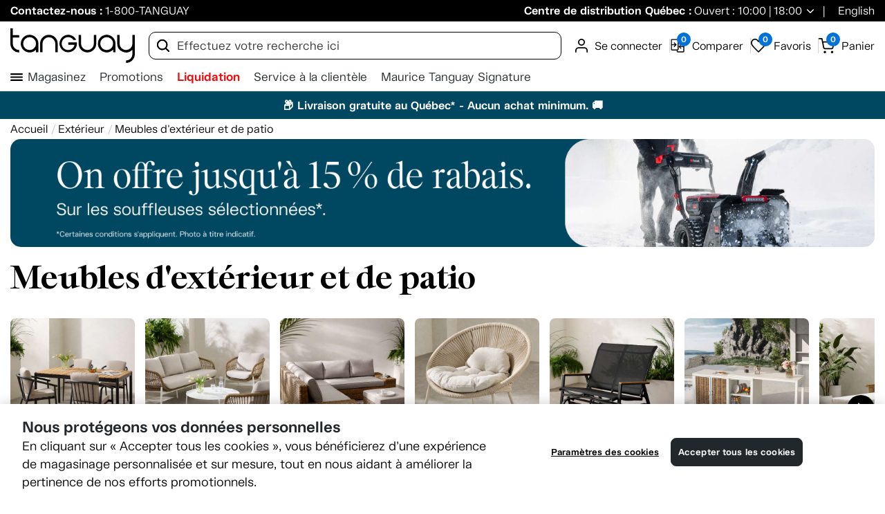

--- FILE ---
content_type: text/html; charset=UTF-8
request_url: https://www.tanguay.ca/fr/cat/22/exterieur/L1/meubles-dexterieur-et-de-patio/
body_size: 48578
content:
<!DOCTYPE html>

<html lang="fr">

<head>
	<meta charset="utf-8" /><script type="text/javascript">(window.NREUM||(NREUM={})).init={privacy:{cookies_enabled:true},ajax:{deny_list:["bam.nr-data.net"]},feature_flags:["soft_nav"],distributed_tracing:{enabled:true}};(window.NREUM||(NREUM={})).loader_config={agentID:"1103202815",accountID:"3329497",trustKey:"3329497",xpid:"VwUFWFJaDxABVFlSBgYPU1wD",licenseKey:"NRJS-6b64eb2fde2ab20cc36",applicationID:"1080178582",browserID:"1103202815"};;/*! For license information please see nr-loader-spa-1.308.0.min.js.LICENSE.txt */
(()=>{var e,t,r={384:(e,t,r)=>{"use strict";r.d(t,{NT:()=>a,US:()=>u,Zm:()=>o,bQ:()=>d,dV:()=>c,pV:()=>l});var n=r(6154),i=r(1863),s=r(1910);const a={beacon:"bam.nr-data.net",errorBeacon:"bam.nr-data.net"};function o(){return n.gm.NREUM||(n.gm.NREUM={}),void 0===n.gm.newrelic&&(n.gm.newrelic=n.gm.NREUM),n.gm.NREUM}function c(){let e=o();return e.o||(e.o={ST:n.gm.setTimeout,SI:n.gm.setImmediate||n.gm.setInterval,CT:n.gm.clearTimeout,XHR:n.gm.XMLHttpRequest,REQ:n.gm.Request,EV:n.gm.Event,PR:n.gm.Promise,MO:n.gm.MutationObserver,FETCH:n.gm.fetch,WS:n.gm.WebSocket},(0,s.i)(...Object.values(e.o))),e}function d(e,t){let r=o();r.initializedAgents??={},t.initializedAt={ms:(0,i.t)(),date:new Date},r.initializedAgents[e]=t}function u(e,t){o()[e]=t}function l(){return function(){let e=o();const t=e.info||{};e.info={beacon:a.beacon,errorBeacon:a.errorBeacon,...t}}(),function(){let e=o();const t=e.init||{};e.init={...t}}(),c(),function(){let e=o();const t=e.loader_config||{};e.loader_config={...t}}(),o()}},782:(e,t,r)=>{"use strict";r.d(t,{T:()=>n});const n=r(860).K7.pageViewTiming},860:(e,t,r)=>{"use strict";r.d(t,{$J:()=>u,K7:()=>c,P3:()=>d,XX:()=>i,Yy:()=>o,df:()=>s,qY:()=>n,v4:()=>a});const n="events",i="jserrors",s="browser/blobs",a="rum",o="browser/logs",c={ajax:"ajax",genericEvents:"generic_events",jserrors:i,logging:"logging",metrics:"metrics",pageAction:"page_action",pageViewEvent:"page_view_event",pageViewTiming:"page_view_timing",sessionReplay:"session_replay",sessionTrace:"session_trace",softNav:"soft_navigations",spa:"spa"},d={[c.pageViewEvent]:1,[c.pageViewTiming]:2,[c.metrics]:3,[c.jserrors]:4,[c.spa]:5,[c.ajax]:6,[c.sessionTrace]:7,[c.softNav]:8,[c.sessionReplay]:9,[c.logging]:10,[c.genericEvents]:11},u={[c.pageViewEvent]:a,[c.pageViewTiming]:n,[c.ajax]:n,[c.spa]:n,[c.softNav]:n,[c.metrics]:i,[c.jserrors]:i,[c.sessionTrace]:s,[c.sessionReplay]:s,[c.logging]:o,[c.genericEvents]:"ins"}},944:(e,t,r)=>{"use strict";r.d(t,{R:()=>i});var n=r(3241);function i(e,t){"function"==typeof console.debug&&(console.debug("New Relic Warning: https://github.com/newrelic/newrelic-browser-agent/blob/main/docs/warning-codes.md#".concat(e),t),(0,n.W)({agentIdentifier:null,drained:null,type:"data",name:"warn",feature:"warn",data:{code:e,secondary:t}}))}},993:(e,t,r)=>{"use strict";r.d(t,{A$:()=>s,ET:()=>a,TZ:()=>o,p_:()=>i});var n=r(860);const i={ERROR:"ERROR",WARN:"WARN",INFO:"INFO",DEBUG:"DEBUG",TRACE:"TRACE"},s={OFF:0,ERROR:1,WARN:2,INFO:3,DEBUG:4,TRACE:5},a="log",o=n.K7.logging},1541:(e,t,r)=>{"use strict";r.d(t,{U:()=>i,f:()=>n});const n={MFE:"MFE",BA:"BA"};function i(e,t){if(2!==t?.harvestEndpointVersion)return{};const r=t.agentRef.runtime.appMetadata.agents[0].entityGuid;return e?{"source.id":e.id,"source.name":e.name,"source.type":e.type,"parent.id":e.parent?.id||r,"parent.type":e.parent?.type||n.BA}:{"entity.guid":r,appId:t.agentRef.info.applicationID}}},1687:(e,t,r)=>{"use strict";r.d(t,{Ak:()=>d,Ze:()=>h,x3:()=>u});var n=r(3241),i=r(7836),s=r(3606),a=r(860),o=r(2646);const c={};function d(e,t){const r={staged:!1,priority:a.P3[t]||0};l(e),c[e].get(t)||c[e].set(t,r)}function u(e,t){e&&c[e]&&(c[e].get(t)&&c[e].delete(t),p(e,t,!1),c[e].size&&f(e))}function l(e){if(!e)throw new Error("agentIdentifier required");c[e]||(c[e]=new Map)}function h(e="",t="feature",r=!1){if(l(e),!e||!c[e].get(t)||r)return p(e,t);c[e].get(t).staged=!0,f(e)}function f(e){const t=Array.from(c[e]);t.every(([e,t])=>t.staged)&&(t.sort((e,t)=>e[1].priority-t[1].priority),t.forEach(([t])=>{c[e].delete(t),p(e,t)}))}function p(e,t,r=!0){const a=e?i.ee.get(e):i.ee,c=s.i.handlers;if(!a.aborted&&a.backlog&&c){if((0,n.W)({agentIdentifier:e,type:"lifecycle",name:"drain",feature:t}),r){const e=a.backlog[t],r=c[t];if(r){for(let t=0;e&&t<e.length;++t)g(e[t],r);Object.entries(r).forEach(([e,t])=>{Object.values(t||{}).forEach(t=>{t[0]?.on&&t[0]?.context()instanceof o.y&&t[0].on(e,t[1])})})}}a.isolatedBacklog||delete c[t],a.backlog[t]=null,a.emit("drain-"+t,[])}}function g(e,t){var r=e[1];Object.values(t[r]||{}).forEach(t=>{var r=e[0];if(t[0]===r){var n=t[1],i=e[3],s=e[2];n.apply(i,s)}})}},1738:(e,t,r)=>{"use strict";r.d(t,{U:()=>f,Y:()=>h});var n=r(3241),i=r(9908),s=r(1863),a=r(944),o=r(5701),c=r(3969),d=r(8362),u=r(860),l=r(4261);function h(e,t,r,s){const h=s||r;!h||h[e]&&h[e]!==d.d.prototype[e]||(h[e]=function(){(0,i.p)(c.xV,["API/"+e+"/called"],void 0,u.K7.metrics,r.ee),(0,n.W)({agentIdentifier:r.agentIdentifier,drained:!!o.B?.[r.agentIdentifier],type:"data",name:"api",feature:l.Pl+e,data:{}});try{return t.apply(this,arguments)}catch(e){(0,a.R)(23,e)}})}function f(e,t,r,n,a){const o=e.info;null===r?delete o.jsAttributes[t]:o.jsAttributes[t]=r,(a||null===r)&&(0,i.p)(l.Pl+n,[(0,s.t)(),t,r],void 0,"session",e.ee)}},1741:(e,t,r)=>{"use strict";r.d(t,{W:()=>s});var n=r(944),i=r(4261);class s{#e(e,...t){if(this[e]!==s.prototype[e])return this[e](...t);(0,n.R)(35,e)}addPageAction(e,t){return this.#e(i.hG,e,t)}register(e){return this.#e(i.eY,e)}recordCustomEvent(e,t){return this.#e(i.fF,e,t)}setPageViewName(e,t){return this.#e(i.Fw,e,t)}setCustomAttribute(e,t,r){return this.#e(i.cD,e,t,r)}noticeError(e,t){return this.#e(i.o5,e,t)}setUserId(e,t=!1){return this.#e(i.Dl,e,t)}setApplicationVersion(e){return this.#e(i.nb,e)}setErrorHandler(e){return this.#e(i.bt,e)}addRelease(e,t){return this.#e(i.k6,e,t)}log(e,t){return this.#e(i.$9,e,t)}start(){return this.#e(i.d3)}finished(e){return this.#e(i.BL,e)}recordReplay(){return this.#e(i.CH)}pauseReplay(){return this.#e(i.Tb)}addToTrace(e){return this.#e(i.U2,e)}setCurrentRouteName(e){return this.#e(i.PA,e)}interaction(e){return this.#e(i.dT,e)}wrapLogger(e,t,r){return this.#e(i.Wb,e,t,r)}measure(e,t){return this.#e(i.V1,e,t)}consent(e){return this.#e(i.Pv,e)}}},1863:(e,t,r)=>{"use strict";function n(){return Math.floor(performance.now())}r.d(t,{t:()=>n})},1910:(e,t,r)=>{"use strict";r.d(t,{i:()=>s});var n=r(944);const i=new Map;function s(...e){return e.every(e=>{if(i.has(e))return i.get(e);const t="function"==typeof e?e.toString():"",r=t.includes("[native code]"),s=t.includes("nrWrapper");return r||s||(0,n.R)(64,e?.name||t),i.set(e,r),r})}},2555:(e,t,r)=>{"use strict";r.d(t,{D:()=>o,f:()=>a});var n=r(384),i=r(8122);const s={beacon:n.NT.beacon,errorBeacon:n.NT.errorBeacon,licenseKey:void 0,applicationID:void 0,sa:void 0,queueTime:void 0,applicationTime:void 0,ttGuid:void 0,user:void 0,account:void 0,product:void 0,extra:void 0,jsAttributes:{},userAttributes:void 0,atts:void 0,transactionName:void 0,tNamePlain:void 0};function a(e){try{return!!e.licenseKey&&!!e.errorBeacon&&!!e.applicationID}catch(e){return!1}}const o=e=>(0,i.a)(e,s)},2614:(e,t,r)=>{"use strict";r.d(t,{BB:()=>a,H3:()=>n,g:()=>d,iL:()=>c,tS:()=>o,uh:()=>i,wk:()=>s});const n="NRBA",i="SESSION",s=144e5,a=18e5,o={STARTED:"session-started",PAUSE:"session-pause",RESET:"session-reset",RESUME:"session-resume",UPDATE:"session-update"},c={SAME_TAB:"same-tab",CROSS_TAB:"cross-tab"},d={OFF:0,FULL:1,ERROR:2}},2646:(e,t,r)=>{"use strict";r.d(t,{y:()=>n});class n{constructor(e){this.contextId=e}}},2843:(e,t,r)=>{"use strict";r.d(t,{G:()=>s,u:()=>i});var n=r(3878);function i(e,t=!1,r,i){(0,n.DD)("visibilitychange",function(){if(t)return void("hidden"===document.visibilityState&&e());e(document.visibilityState)},r,i)}function s(e,t,r){(0,n.sp)("pagehide",e,t,r)}},3241:(e,t,r)=>{"use strict";r.d(t,{W:()=>s});var n=r(6154);const i="newrelic";function s(e={}){try{n.gm.dispatchEvent(new CustomEvent(i,{detail:e}))}catch(e){}}},3304:(e,t,r)=>{"use strict";r.d(t,{A:()=>s});var n=r(7836);const i=()=>{const e=new WeakSet;return(t,r)=>{if("object"==typeof r&&null!==r){if(e.has(r))return;e.add(r)}return r}};function s(e){try{return JSON.stringify(e,i())??""}catch(e){try{n.ee.emit("internal-error",[e])}catch(e){}return""}}},3333:(e,t,r)=>{"use strict";r.d(t,{$v:()=>u,TZ:()=>n,Xh:()=>c,Zp:()=>i,kd:()=>d,mq:()=>o,nf:()=>a,qN:()=>s});const n=r(860).K7.genericEvents,i=["auxclick","click","copy","keydown","paste","scrollend"],s=["focus","blur"],a=4,o=1e3,c=2e3,d=["PageAction","UserAction","BrowserPerformance"],u={RESOURCES:"experimental.resources",REGISTER:"register"}},3434:(e,t,r)=>{"use strict";r.d(t,{Jt:()=>s,YM:()=>d});var n=r(7836),i=r(5607);const s="nr@original:".concat(i.W),a=50;var o=Object.prototype.hasOwnProperty,c=!1;function d(e,t){return e||(e=n.ee),r.inPlace=function(e,t,n,i,s){n||(n="");const a="-"===n.charAt(0);for(let o=0;o<t.length;o++){const c=t[o],d=e[c];l(d)||(e[c]=r(d,a?c+n:n,i,c,s))}},r.flag=s,r;function r(t,r,n,c,d){return l(t)?t:(r||(r=""),nrWrapper[s]=t,function(e,t,r){if(Object.defineProperty&&Object.keys)try{return Object.keys(e).forEach(function(r){Object.defineProperty(t,r,{get:function(){return e[r]},set:function(t){return e[r]=t,t}})}),t}catch(e){u([e],r)}for(var n in e)o.call(e,n)&&(t[n]=e[n])}(t,nrWrapper,e),nrWrapper);function nrWrapper(){var s,o,l,h;let f;try{o=this,s=[...arguments],l="function"==typeof n?n(s,o):n||{}}catch(t){u([t,"",[s,o,c],l],e)}i(r+"start",[s,o,c],l,d);const p=performance.now();let g;try{return h=t.apply(o,s),g=performance.now(),h}catch(e){throw g=performance.now(),i(r+"err",[s,o,e],l,d),f=e,f}finally{const e=g-p,t={start:p,end:g,duration:e,isLongTask:e>=a,methodName:c,thrownError:f};t.isLongTask&&i("long-task",[t,o],l,d),i(r+"end",[s,o,h],l,d)}}}function i(r,n,i,s){if(!c||t){var a=c;c=!0;try{e.emit(r,n,i,t,s)}catch(t){u([t,r,n,i],e)}c=a}}}function u(e,t){t||(t=n.ee);try{t.emit("internal-error",e)}catch(e){}}function l(e){return!(e&&"function"==typeof e&&e.apply&&!e[s])}},3606:(e,t,r)=>{"use strict";r.d(t,{i:()=>s});var n=r(9908);s.on=a;var i=s.handlers={};function s(e,t,r,s){a(s||n.d,i,e,t,r)}function a(e,t,r,i,s){s||(s="feature"),e||(e=n.d);var a=t[s]=t[s]||{};(a[r]=a[r]||[]).push([e,i])}},3738:(e,t,r)=>{"use strict";r.d(t,{He:()=>i,Kp:()=>o,Lc:()=>d,Rz:()=>u,TZ:()=>n,bD:()=>s,d3:()=>a,jx:()=>l,sl:()=>h,uP:()=>c});const n=r(860).K7.sessionTrace,i="bstResource",s="resource",a="-start",o="-end",c="fn"+a,d="fn"+o,u="pushState",l=1e3,h=3e4},3785:(e,t,r)=>{"use strict";r.d(t,{R:()=>c,b:()=>d});var n=r(9908),i=r(1863),s=r(860),a=r(3969),o=r(993);function c(e,t,r={},c=o.p_.INFO,d=!0,u,l=(0,i.t)()){(0,n.p)(a.xV,["API/logging/".concat(c.toLowerCase(),"/called")],void 0,s.K7.metrics,e),(0,n.p)(o.ET,[l,t,r,c,d,u],void 0,s.K7.logging,e)}function d(e){return"string"==typeof e&&Object.values(o.p_).some(t=>t===e.toUpperCase().trim())}},3878:(e,t,r)=>{"use strict";function n(e,t){return{capture:e,passive:!1,signal:t}}function i(e,t,r=!1,i){window.addEventListener(e,t,n(r,i))}function s(e,t,r=!1,i){document.addEventListener(e,t,n(r,i))}r.d(t,{DD:()=>s,jT:()=>n,sp:()=>i})},3962:(e,t,r)=>{"use strict";r.d(t,{AM:()=>a,O2:()=>l,OV:()=>s,Qu:()=>h,TZ:()=>c,ih:()=>f,pP:()=>o,t1:()=>u,tC:()=>i,wD:()=>d});var n=r(860);const i=["click","keydown","submit"],s="popstate",a="api",o="initialPageLoad",c=n.K7.softNav,d=5e3,u=500,l={INITIAL_PAGE_LOAD:"",ROUTE_CHANGE:1,UNSPECIFIED:2},h={INTERACTION:1,AJAX:2,CUSTOM_END:3,CUSTOM_TRACER:4},f={IP:"in progress",PF:"pending finish",FIN:"finished",CAN:"cancelled"}},3969:(e,t,r)=>{"use strict";r.d(t,{TZ:()=>n,XG:()=>o,rs:()=>i,xV:()=>a,z_:()=>s});const n=r(860).K7.metrics,i="sm",s="cm",a="storeSupportabilityMetrics",o="storeEventMetrics"},4234:(e,t,r)=>{"use strict";r.d(t,{W:()=>s});var n=r(7836),i=r(1687);class s{constructor(e,t){this.agentIdentifier=e,this.ee=n.ee.get(e),this.featureName=t,this.blocked=!1}deregisterDrain(){(0,i.x3)(this.agentIdentifier,this.featureName)}}},4261:(e,t,r)=>{"use strict";r.d(t,{$9:()=>u,BL:()=>c,CH:()=>p,Dl:()=>R,Fw:()=>w,PA:()=>v,Pl:()=>n,Pv:()=>A,Tb:()=>h,U2:()=>a,V1:()=>E,Wb:()=>T,bt:()=>y,cD:()=>b,d3:()=>x,dT:()=>d,eY:()=>g,fF:()=>f,hG:()=>s,hw:()=>i,k6:()=>o,nb:()=>m,o5:()=>l});const n="api-",i=n+"ixn-",s="addPageAction",a="addToTrace",o="addRelease",c="finished",d="interaction",u="log",l="noticeError",h="pauseReplay",f="recordCustomEvent",p="recordReplay",g="register",m="setApplicationVersion",v="setCurrentRouteName",b="setCustomAttribute",y="setErrorHandler",w="setPageViewName",R="setUserId",x="start",T="wrapLogger",E="measure",A="consent"},5205:(e,t,r)=>{"use strict";r.d(t,{j:()=>S});var n=r(384),i=r(1741);var s=r(2555),a=r(3333);const o=e=>{if(!e||"string"!=typeof e)return!1;try{document.createDocumentFragment().querySelector(e)}catch{return!1}return!0};var c=r(2614),d=r(944),u=r(8122);const l="[data-nr-mask]",h=e=>(0,u.a)(e,(()=>{const e={feature_flags:[],experimental:{allow_registered_children:!1,resources:!1},mask_selector:"*",block_selector:"[data-nr-block]",mask_input_options:{color:!1,date:!1,"datetime-local":!1,email:!1,month:!1,number:!1,range:!1,search:!1,tel:!1,text:!1,time:!1,url:!1,week:!1,textarea:!1,select:!1,password:!0}};return{ajax:{deny_list:void 0,block_internal:!0,enabled:!0,autoStart:!0},api:{get allow_registered_children(){return e.feature_flags.includes(a.$v.REGISTER)||e.experimental.allow_registered_children},set allow_registered_children(t){e.experimental.allow_registered_children=t},duplicate_registered_data:!1},browser_consent_mode:{enabled:!1},distributed_tracing:{enabled:void 0,exclude_newrelic_header:void 0,cors_use_newrelic_header:void 0,cors_use_tracecontext_headers:void 0,allowed_origins:void 0},get feature_flags(){return e.feature_flags},set feature_flags(t){e.feature_flags=t},generic_events:{enabled:!0,autoStart:!0},harvest:{interval:30},jserrors:{enabled:!0,autoStart:!0},logging:{enabled:!0,autoStart:!0},metrics:{enabled:!0,autoStart:!0},obfuscate:void 0,page_action:{enabled:!0},page_view_event:{enabled:!0,autoStart:!0},page_view_timing:{enabled:!0,autoStart:!0},performance:{capture_marks:!1,capture_measures:!1,capture_detail:!0,resources:{get enabled(){return e.feature_flags.includes(a.$v.RESOURCES)||e.experimental.resources},set enabled(t){e.experimental.resources=t},asset_types:[],first_party_domains:[],ignore_newrelic:!0}},privacy:{cookies_enabled:!0},proxy:{assets:void 0,beacon:void 0},session:{expiresMs:c.wk,inactiveMs:c.BB},session_replay:{autoStart:!0,enabled:!1,preload:!1,sampling_rate:10,error_sampling_rate:100,collect_fonts:!1,inline_images:!1,fix_stylesheets:!0,mask_all_inputs:!0,get mask_text_selector(){return e.mask_selector},set mask_text_selector(t){o(t)?e.mask_selector="".concat(t,",").concat(l):""===t||null===t?e.mask_selector=l:(0,d.R)(5,t)},get block_class(){return"nr-block"},get ignore_class(){return"nr-ignore"},get mask_text_class(){return"nr-mask"},get block_selector(){return e.block_selector},set block_selector(t){o(t)?e.block_selector+=",".concat(t):""!==t&&(0,d.R)(6,t)},get mask_input_options(){return e.mask_input_options},set mask_input_options(t){t&&"object"==typeof t?e.mask_input_options={...t,password:!0}:(0,d.R)(7,t)}},session_trace:{enabled:!0,autoStart:!0},soft_navigations:{enabled:!0,autoStart:!0},spa:{enabled:!0,autoStart:!0},ssl:void 0,user_actions:{enabled:!0,elementAttributes:["id","className","tagName","type"]}}})());var f=r(6154),p=r(9324);let g=0;const m={buildEnv:p.F3,distMethod:p.Xs,version:p.xv,originTime:f.WN},v={consented:!1},b={appMetadata:{},get consented(){return this.session?.state?.consent||v.consented},set consented(e){v.consented=e},customTransaction:void 0,denyList:void 0,disabled:!1,harvester:void 0,isolatedBacklog:!1,isRecording:!1,loaderType:void 0,maxBytes:3e4,obfuscator:void 0,onerror:void 0,ptid:void 0,releaseIds:{},session:void 0,timeKeeper:void 0,registeredEntities:[],jsAttributesMetadata:{bytes:0},get harvestCount(){return++g}},y=e=>{const t=(0,u.a)(e,b),r=Object.keys(m).reduce((e,t)=>(e[t]={value:m[t],writable:!1,configurable:!0,enumerable:!0},e),{});return Object.defineProperties(t,r)};var w=r(5701);const R=e=>{const t=e.startsWith("http");e+="/",r.p=t?e:"https://"+e};var x=r(7836),T=r(3241);const E={accountID:void 0,trustKey:void 0,agentID:void 0,licenseKey:void 0,applicationID:void 0,xpid:void 0},A=e=>(0,u.a)(e,E),_=new Set;function S(e,t={},r,a){let{init:o,info:c,loader_config:d,runtime:u={},exposed:l=!0}=t;if(!c){const e=(0,n.pV)();o=e.init,c=e.info,d=e.loader_config}e.init=h(o||{}),e.loader_config=A(d||{}),c.jsAttributes??={},f.bv&&(c.jsAttributes.isWorker=!0),e.info=(0,s.D)(c);const p=e.init,g=[c.beacon,c.errorBeacon];_.has(e.agentIdentifier)||(p.proxy.assets&&(R(p.proxy.assets),g.push(p.proxy.assets)),p.proxy.beacon&&g.push(p.proxy.beacon),e.beacons=[...g],function(e){const t=(0,n.pV)();Object.getOwnPropertyNames(i.W.prototype).forEach(r=>{const n=i.W.prototype[r];if("function"!=typeof n||"constructor"===n)return;let s=t[r];e[r]&&!1!==e.exposed&&"micro-agent"!==e.runtime?.loaderType&&(t[r]=(...t)=>{const n=e[r](...t);return s?s(...t):n})})}(e),(0,n.US)("activatedFeatures",w.B)),u.denyList=[...p.ajax.deny_list||[],...p.ajax.block_internal?g:[]],u.ptid=e.agentIdentifier,u.loaderType=r,e.runtime=y(u),_.has(e.agentIdentifier)||(e.ee=x.ee.get(e.agentIdentifier),e.exposed=l,(0,T.W)({agentIdentifier:e.agentIdentifier,drained:!!w.B?.[e.agentIdentifier],type:"lifecycle",name:"initialize",feature:void 0,data:e.config})),_.add(e.agentIdentifier)}},5270:(e,t,r)=>{"use strict";r.d(t,{Aw:()=>a,SR:()=>s,rF:()=>o});var n=r(384),i=r(7767);function s(e){return!!(0,n.dV)().o.MO&&(0,i.V)(e)&&!0===e?.session_trace.enabled}function a(e){return!0===e?.session_replay.preload&&s(e)}function o(e,t){try{if("string"==typeof t?.type){if("password"===t.type.toLowerCase())return"*".repeat(e?.length||0);if(void 0!==t?.dataset?.nrUnmask||t?.classList?.contains("nr-unmask"))return e}}catch(e){}return"string"==typeof e?e.replace(/[\S]/g,"*"):"*".repeat(e?.length||0)}},5289:(e,t,r)=>{"use strict";r.d(t,{GG:()=>a,Qr:()=>c,sB:()=>o});var n=r(3878),i=r(6389);function s(){return"undefined"==typeof document||"complete"===document.readyState}function a(e,t){if(s())return e();const r=(0,i.J)(e),a=setInterval(()=>{s()&&(clearInterval(a),r())},500);(0,n.sp)("load",r,t)}function o(e){if(s())return e();(0,n.DD)("DOMContentLoaded",e)}function c(e){if(s())return e();(0,n.sp)("popstate",e)}},5607:(e,t,r)=>{"use strict";r.d(t,{W:()=>n});const n=(0,r(9566).bz)()},5701:(e,t,r)=>{"use strict";r.d(t,{B:()=>s,t:()=>a});var n=r(3241);const i=new Set,s={};function a(e,t){const r=t.agentIdentifier;s[r]??={},e&&"object"==typeof e&&(i.has(r)||(t.ee.emit("rumresp",[e]),s[r]=e,i.add(r),(0,n.W)({agentIdentifier:r,loaded:!0,drained:!0,type:"lifecycle",name:"load",feature:void 0,data:e})))}},6154:(e,t,r)=>{"use strict";r.d(t,{OF:()=>d,RI:()=>i,WN:()=>h,bv:()=>s,eN:()=>f,gm:()=>a,lR:()=>l,m:()=>c,mw:()=>o,sb:()=>u});var n=r(1863);const i="undefined"!=typeof window&&!!window.document,s="undefined"!=typeof WorkerGlobalScope&&("undefined"!=typeof self&&self instanceof WorkerGlobalScope&&self.navigator instanceof WorkerNavigator||"undefined"!=typeof globalThis&&globalThis instanceof WorkerGlobalScope&&globalThis.navigator instanceof WorkerNavigator),a=i?window:"undefined"!=typeof WorkerGlobalScope&&("undefined"!=typeof self&&self instanceof WorkerGlobalScope&&self||"undefined"!=typeof globalThis&&globalThis instanceof WorkerGlobalScope&&globalThis),o=Boolean("hidden"===a?.document?.visibilityState),c=""+a?.location,d=/iPad|iPhone|iPod/.test(a.navigator?.userAgent),u=d&&"undefined"==typeof SharedWorker,l=(()=>{const e=a.navigator?.userAgent?.match(/Firefox[/\s](\d+\.\d+)/);return Array.isArray(e)&&e.length>=2?+e[1]:0})(),h=Date.now()-(0,n.t)(),f=()=>"undefined"!=typeof PerformanceNavigationTiming&&a?.performance?.getEntriesByType("navigation")?.[0]?.responseStart},6344:(e,t,r)=>{"use strict";r.d(t,{BB:()=>u,Qb:()=>l,TZ:()=>i,Ug:()=>a,Vh:()=>s,_s:()=>o,bc:()=>d,yP:()=>c});var n=r(2614);const i=r(860).K7.sessionReplay,s="errorDuringReplay",a=.12,o={DomContentLoaded:0,Load:1,FullSnapshot:2,IncrementalSnapshot:3,Meta:4,Custom:5},c={[n.g.ERROR]:15e3,[n.g.FULL]:3e5,[n.g.OFF]:0},d={RESET:{message:"Session was reset",sm:"Reset"},IMPORT:{message:"Recorder failed to import",sm:"Import"},TOO_MANY:{message:"429: Too Many Requests",sm:"Too-Many"},TOO_BIG:{message:"Payload was too large",sm:"Too-Big"},CROSS_TAB:{message:"Session Entity was set to OFF on another tab",sm:"Cross-Tab"},ENTITLEMENTS:{message:"Session Replay is not allowed and will not be started",sm:"Entitlement"}},u=5e3,l={API:"api",RESUME:"resume",SWITCH_TO_FULL:"switchToFull",INITIALIZE:"initialize",PRELOAD:"preload"}},6389:(e,t,r)=>{"use strict";function n(e,t=500,r={}){const n=r?.leading||!1;let i;return(...r)=>{n&&void 0===i&&(e.apply(this,r),i=setTimeout(()=>{i=clearTimeout(i)},t)),n||(clearTimeout(i),i=setTimeout(()=>{e.apply(this,r)},t))}}function i(e){let t=!1;return(...r)=>{t||(t=!0,e.apply(this,r))}}r.d(t,{J:()=>i,s:()=>n})},6630:(e,t,r)=>{"use strict";r.d(t,{T:()=>n});const n=r(860).K7.pageViewEvent},6774:(e,t,r)=>{"use strict";r.d(t,{T:()=>n});const n=r(860).K7.jserrors},7295:(e,t,r)=>{"use strict";r.d(t,{Xv:()=>a,gX:()=>i,iW:()=>s});var n=[];function i(e){if(!e||s(e))return!1;if(0===n.length)return!0;if("*"===n[0].hostname)return!1;for(var t=0;t<n.length;t++){var r=n[t];if(r.hostname.test(e.hostname)&&r.pathname.test(e.pathname))return!1}return!0}function s(e){return void 0===e.hostname}function a(e){if(n=[],e&&e.length)for(var t=0;t<e.length;t++){let r=e[t];if(!r)continue;if("*"===r)return void(n=[{hostname:"*"}]);0===r.indexOf("http://")?r=r.substring(7):0===r.indexOf("https://")&&(r=r.substring(8));const i=r.indexOf("/");let s,a;i>0?(s=r.substring(0,i),a=r.substring(i)):(s=r,a="*");let[c]=s.split(":");n.push({hostname:o(c),pathname:o(a,!0)})}}function o(e,t=!1){const r=e.replace(/[.+?^${}()|[\]\\]/g,e=>"\\"+e).replace(/\*/g,".*?");return new RegExp((t?"^":"")+r+"$")}},7485:(e,t,r)=>{"use strict";r.d(t,{D:()=>i});var n=r(6154);function i(e){if(0===(e||"").indexOf("data:"))return{protocol:"data"};try{const t=new URL(e,location.href),r={port:t.port,hostname:t.hostname,pathname:t.pathname,search:t.search,protocol:t.protocol.slice(0,t.protocol.indexOf(":")),sameOrigin:t.protocol===n.gm?.location?.protocol&&t.host===n.gm?.location?.host};return r.port&&""!==r.port||("http:"===t.protocol&&(r.port="80"),"https:"===t.protocol&&(r.port="443")),r.pathname&&""!==r.pathname?r.pathname.startsWith("/")||(r.pathname="/".concat(r.pathname)):r.pathname="/",r}catch(e){return{}}}},7699:(e,t,r)=>{"use strict";r.d(t,{It:()=>s,KC:()=>o,No:()=>i,qh:()=>a});var n=r(860);const i=16e3,s=1e6,a="SESSION_ERROR",o={[n.K7.logging]:!0,[n.K7.genericEvents]:!1,[n.K7.jserrors]:!1,[n.K7.ajax]:!1}},7767:(e,t,r)=>{"use strict";r.d(t,{V:()=>i});var n=r(6154);const i=e=>n.RI&&!0===e?.privacy.cookies_enabled},7836:(e,t,r)=>{"use strict";r.d(t,{P:()=>o,ee:()=>c});var n=r(384),i=r(8990),s=r(2646),a=r(5607);const o="nr@context:".concat(a.W),c=function e(t,r){var n={},a={},u={},l=!1;try{l=16===r.length&&d.initializedAgents?.[r]?.runtime.isolatedBacklog}catch(e){}var h={on:p,addEventListener:p,removeEventListener:function(e,t){var r=n[e];if(!r)return;for(var i=0;i<r.length;i++)r[i]===t&&r.splice(i,1)},emit:function(e,r,n,i,s){!1!==s&&(s=!0);if(c.aborted&&!i)return;t&&s&&t.emit(e,r,n);var o=f(n);g(e).forEach(e=>{e.apply(o,r)});var d=v()[a[e]];d&&d.push([h,e,r,o]);return o},get:m,listeners:g,context:f,buffer:function(e,t){const r=v();if(t=t||"feature",h.aborted)return;Object.entries(e||{}).forEach(([e,n])=>{a[n]=t,t in r||(r[t]=[])})},abort:function(){h._aborted=!0,Object.keys(h.backlog).forEach(e=>{delete h.backlog[e]})},isBuffering:function(e){return!!v()[a[e]]},debugId:r,backlog:l?{}:t&&"object"==typeof t.backlog?t.backlog:{},isolatedBacklog:l};return Object.defineProperty(h,"aborted",{get:()=>{let e=h._aborted||!1;return e||(t&&(e=t.aborted),e)}}),h;function f(e){return e&&e instanceof s.y?e:e?(0,i.I)(e,o,()=>new s.y(o)):new s.y(o)}function p(e,t){n[e]=g(e).concat(t)}function g(e){return n[e]||[]}function m(t){return u[t]=u[t]||e(h,t)}function v(){return h.backlog}}(void 0,"globalEE"),d=(0,n.Zm)();d.ee||(d.ee=c)},8122:(e,t,r)=>{"use strict";r.d(t,{a:()=>i});var n=r(944);function i(e,t){try{if(!e||"object"!=typeof e)return(0,n.R)(3);if(!t||"object"!=typeof t)return(0,n.R)(4);const r=Object.create(Object.getPrototypeOf(t),Object.getOwnPropertyDescriptors(t)),s=0===Object.keys(r).length?e:r;for(let a in s)if(void 0!==e[a])try{if(null===e[a]){r[a]=null;continue}Array.isArray(e[a])&&Array.isArray(t[a])?r[a]=Array.from(new Set([...e[a],...t[a]])):"object"==typeof e[a]&&"object"==typeof t[a]?r[a]=i(e[a],t[a]):r[a]=e[a]}catch(e){r[a]||(0,n.R)(1,e)}return r}catch(e){(0,n.R)(2,e)}}},8139:(e,t,r)=>{"use strict";r.d(t,{u:()=>h});var n=r(7836),i=r(3434),s=r(8990),a=r(6154);const o={},c=a.gm.XMLHttpRequest,d="addEventListener",u="removeEventListener",l="nr@wrapped:".concat(n.P);function h(e){var t=function(e){return(e||n.ee).get("events")}(e);if(o[t.debugId]++)return t;o[t.debugId]=1;var r=(0,i.YM)(t,!0);function h(e){r.inPlace(e,[d,u],"-",p)}function p(e,t){return e[1]}return"getPrototypeOf"in Object&&(a.RI&&f(document,h),c&&f(c.prototype,h),f(a.gm,h)),t.on(d+"-start",function(e,t){var n=e[1];if(null!==n&&("function"==typeof n||"object"==typeof n)&&"newrelic"!==e[0]){var i=(0,s.I)(n,l,function(){var e={object:function(){if("function"!=typeof n.handleEvent)return;return n.handleEvent.apply(n,arguments)},function:n}[typeof n];return e?r(e,"fn-",null,e.name||"anonymous"):n});this.wrapped=e[1]=i}}),t.on(u+"-start",function(e){e[1]=this.wrapped||e[1]}),t}function f(e,t,...r){let n=e;for(;"object"==typeof n&&!Object.prototype.hasOwnProperty.call(n,d);)n=Object.getPrototypeOf(n);n&&t(n,...r)}},8362:(e,t,r)=>{"use strict";r.d(t,{d:()=>s});var n=r(9566),i=r(1741);class s extends i.W{agentIdentifier=(0,n.LA)(16)}},8374:(e,t,r)=>{r.nc=(()=>{try{return document?.currentScript?.nonce}catch(e){}return""})()},8990:(e,t,r)=>{"use strict";r.d(t,{I:()=>i});var n=Object.prototype.hasOwnProperty;function i(e,t,r){if(n.call(e,t))return e[t];var i=r();if(Object.defineProperty&&Object.keys)try{return Object.defineProperty(e,t,{value:i,writable:!0,enumerable:!1}),i}catch(e){}return e[t]=i,i}},9119:(e,t,r)=>{"use strict";r.d(t,{L:()=>s});var n=/([^?#]*)[^#]*(#[^?]*|$).*/,i=/([^?#]*)().*/;function s(e,t){return e?e.replace(t?n:i,"$1$2"):e}},9300:(e,t,r)=>{"use strict";r.d(t,{T:()=>n});const n=r(860).K7.ajax},9324:(e,t,r)=>{"use strict";r.d(t,{AJ:()=>a,F3:()=>i,Xs:()=>s,Yq:()=>o,xv:()=>n});const n="1.308.0",i="PROD",s="CDN",a="@newrelic/rrweb",o="1.0.1"},9566:(e,t,r)=>{"use strict";r.d(t,{LA:()=>o,ZF:()=>c,bz:()=>a,el:()=>d});var n=r(6154);const i="xxxxxxxx-xxxx-4xxx-yxxx-xxxxxxxxxxxx";function s(e,t){return e?15&e[t]:16*Math.random()|0}function a(){const e=n.gm?.crypto||n.gm?.msCrypto;let t,r=0;return e&&e.getRandomValues&&(t=e.getRandomValues(new Uint8Array(30))),i.split("").map(e=>"x"===e?s(t,r++).toString(16):"y"===e?(3&s()|8).toString(16):e).join("")}function o(e){const t=n.gm?.crypto||n.gm?.msCrypto;let r,i=0;t&&t.getRandomValues&&(r=t.getRandomValues(new Uint8Array(e)));const a=[];for(var o=0;o<e;o++)a.push(s(r,i++).toString(16));return a.join("")}function c(){return o(16)}function d(){return o(32)}},9908:(e,t,r)=>{"use strict";r.d(t,{d:()=>n,p:()=>i});var n=r(7836).ee.get("handle");function i(e,t,r,i,s){s?(s.buffer([e],i),s.emit(e,t,r)):(n.buffer([e],i),n.emit(e,t,r))}}},n={};function i(e){var t=n[e];if(void 0!==t)return t.exports;var s=n[e]={exports:{}};return r[e](s,s.exports,i),s.exports}i.m=r,i.d=(e,t)=>{for(var r in t)i.o(t,r)&&!i.o(e,r)&&Object.defineProperty(e,r,{enumerable:!0,get:t[r]})},i.f={},i.e=e=>Promise.all(Object.keys(i.f).reduce((t,r)=>(i.f[r](e,t),t),[])),i.u=e=>({212:"nr-spa-compressor",249:"nr-spa-recorder",478:"nr-spa"}[e]+"-1.308.0.min.js"),i.o=(e,t)=>Object.prototype.hasOwnProperty.call(e,t),e={},t="NRBA-1.308.0.PROD:",i.l=(r,n,s,a)=>{if(e[r])e[r].push(n);else{var o,c;if(void 0!==s)for(var d=document.getElementsByTagName("script"),u=0;u<d.length;u++){var l=d[u];if(l.getAttribute("src")==r||l.getAttribute("data-webpack")==t+s){o=l;break}}if(!o){c=!0;var h={478:"sha512-RSfSVnmHk59T/uIPbdSE0LPeqcEdF4/+XhfJdBuccH5rYMOEZDhFdtnh6X6nJk7hGpzHd9Ujhsy7lZEz/ORYCQ==",249:"sha512-ehJXhmntm85NSqW4MkhfQqmeKFulra3klDyY0OPDUE+sQ3GokHlPh1pmAzuNy//3j4ac6lzIbmXLvGQBMYmrkg==",212:"sha512-B9h4CR46ndKRgMBcK+j67uSR2RCnJfGefU+A7FrgR/k42ovXy5x/MAVFiSvFxuVeEk/pNLgvYGMp1cBSK/G6Fg=="};(o=document.createElement("script")).charset="utf-8",i.nc&&o.setAttribute("nonce",i.nc),o.setAttribute("data-webpack",t+s),o.src=r,0!==o.src.indexOf(window.location.origin+"/")&&(o.crossOrigin="anonymous"),h[a]&&(o.integrity=h[a])}e[r]=[n];var f=(t,n)=>{o.onerror=o.onload=null,clearTimeout(p);var i=e[r];if(delete e[r],o.parentNode&&o.parentNode.removeChild(o),i&&i.forEach(e=>e(n)),t)return t(n)},p=setTimeout(f.bind(null,void 0,{type:"timeout",target:o}),12e4);o.onerror=f.bind(null,o.onerror),o.onload=f.bind(null,o.onload),c&&document.head.appendChild(o)}},i.r=e=>{"undefined"!=typeof Symbol&&Symbol.toStringTag&&Object.defineProperty(e,Symbol.toStringTag,{value:"Module"}),Object.defineProperty(e,"__esModule",{value:!0})},i.p="https://js-agent.newrelic.com/",(()=>{var e={38:0,788:0};i.f.j=(t,r)=>{var n=i.o(e,t)?e[t]:void 0;if(0!==n)if(n)r.push(n[2]);else{var s=new Promise((r,i)=>n=e[t]=[r,i]);r.push(n[2]=s);var a=i.p+i.u(t),o=new Error;i.l(a,r=>{if(i.o(e,t)&&(0!==(n=e[t])&&(e[t]=void 0),n)){var s=r&&("load"===r.type?"missing":r.type),a=r&&r.target&&r.target.src;o.message="Loading chunk "+t+" failed: ("+s+": "+a+")",o.name="ChunkLoadError",o.type=s,o.request=a,n[1](o)}},"chunk-"+t,t)}};var t=(t,r)=>{var n,s,[a,o,c]=r,d=0;if(a.some(t=>0!==e[t])){for(n in o)i.o(o,n)&&(i.m[n]=o[n]);if(c)c(i)}for(t&&t(r);d<a.length;d++)s=a[d],i.o(e,s)&&e[s]&&e[s][0](),e[s]=0},r=self["webpackChunk:NRBA-1.308.0.PROD"]=self["webpackChunk:NRBA-1.308.0.PROD"]||[];r.forEach(t.bind(null,0)),r.push=t.bind(null,r.push.bind(r))})(),(()=>{"use strict";i(8374);var e=i(8362),t=i(860);const r=Object.values(t.K7);var n=i(5205);var s=i(9908),a=i(1863),o=i(4261),c=i(1738);var d=i(1687),u=i(4234),l=i(5289),h=i(6154),f=i(944),p=i(5270),g=i(7767),m=i(6389),v=i(7699);class b extends u.W{constructor(e,t){super(e.agentIdentifier,t),this.agentRef=e,this.abortHandler=void 0,this.featAggregate=void 0,this.loadedSuccessfully=void 0,this.onAggregateImported=new Promise(e=>{this.loadedSuccessfully=e}),this.deferred=Promise.resolve(),!1===e.init[this.featureName].autoStart?this.deferred=new Promise((t,r)=>{this.ee.on("manual-start-all",(0,m.J)(()=>{(0,d.Ak)(e.agentIdentifier,this.featureName),t()}))}):(0,d.Ak)(e.agentIdentifier,t)}importAggregator(e,t,r={}){if(this.featAggregate)return;const n=async()=>{let n;await this.deferred;try{if((0,g.V)(e.init)){const{setupAgentSession:t}=await i.e(478).then(i.bind(i,8766));n=t(e)}}catch(e){(0,f.R)(20,e),this.ee.emit("internal-error",[e]),(0,s.p)(v.qh,[e],void 0,this.featureName,this.ee)}try{if(!this.#t(this.featureName,n,e.init))return(0,d.Ze)(this.agentIdentifier,this.featureName),void this.loadedSuccessfully(!1);const{Aggregate:i}=await t();this.featAggregate=new i(e,r),e.runtime.harvester.initializedAggregates.push(this.featAggregate),this.loadedSuccessfully(!0)}catch(e){(0,f.R)(34,e),this.abortHandler?.(),(0,d.Ze)(this.agentIdentifier,this.featureName,!0),this.loadedSuccessfully(!1),this.ee&&this.ee.abort()}};h.RI?(0,l.GG)(()=>n(),!0):n()}#t(e,r,n){if(this.blocked)return!1;switch(e){case t.K7.sessionReplay:return(0,p.SR)(n)&&!!r;case t.K7.sessionTrace:return!!r;default:return!0}}}var y=i(6630),w=i(2614),R=i(3241);class x extends b{static featureName=y.T;constructor(e){var t;super(e,y.T),this.setupInspectionEvents(e.agentIdentifier),t=e,(0,c.Y)(o.Fw,function(e,r){"string"==typeof e&&("/"!==e.charAt(0)&&(e="/"+e),t.runtime.customTransaction=(r||"http://custom.transaction")+e,(0,s.p)(o.Pl+o.Fw,[(0,a.t)()],void 0,void 0,t.ee))},t),this.importAggregator(e,()=>i.e(478).then(i.bind(i,2467)))}setupInspectionEvents(e){const t=(t,r)=>{t&&(0,R.W)({agentIdentifier:e,timeStamp:t.timeStamp,loaded:"complete"===t.target.readyState,type:"window",name:r,data:t.target.location+""})};(0,l.sB)(e=>{t(e,"DOMContentLoaded")}),(0,l.GG)(e=>{t(e,"load")}),(0,l.Qr)(e=>{t(e,"navigate")}),this.ee.on(w.tS.UPDATE,(t,r)=>{(0,R.W)({agentIdentifier:e,type:"lifecycle",name:"session",data:r})})}}var T=i(384);class E extends e.d{constructor(e){var t;(super(),h.gm)?(this.features={},(0,T.bQ)(this.agentIdentifier,this),this.desiredFeatures=new Set(e.features||[]),this.desiredFeatures.add(x),(0,n.j)(this,e,e.loaderType||"agent"),t=this,(0,c.Y)(o.cD,function(e,r,n=!1){if("string"==typeof e){if(["string","number","boolean"].includes(typeof r)||null===r)return(0,c.U)(t,e,r,o.cD,n);(0,f.R)(40,typeof r)}else(0,f.R)(39,typeof e)},t),function(e){(0,c.Y)(o.Dl,function(t,r=!1){if("string"!=typeof t&&null!==t)return void(0,f.R)(41,typeof t);const n=e.info.jsAttributes["enduser.id"];r&&null!=n&&n!==t?(0,s.p)(o.Pl+"setUserIdAndResetSession",[t],void 0,"session",e.ee):(0,c.U)(e,"enduser.id",t,o.Dl,!0)},e)}(this),function(e){(0,c.Y)(o.nb,function(t){if("string"==typeof t||null===t)return(0,c.U)(e,"application.version",t,o.nb,!1);(0,f.R)(42,typeof t)},e)}(this),function(e){(0,c.Y)(o.d3,function(){e.ee.emit("manual-start-all")},e)}(this),function(e){(0,c.Y)(o.Pv,function(t=!0){if("boolean"==typeof t){if((0,s.p)(o.Pl+o.Pv,[t],void 0,"session",e.ee),e.runtime.consented=t,t){const t=e.features.page_view_event;t.onAggregateImported.then(e=>{const r=t.featAggregate;e&&!r.sentRum&&r.sendRum()})}}else(0,f.R)(65,typeof t)},e)}(this),this.run()):(0,f.R)(21)}get config(){return{info:this.info,init:this.init,loader_config:this.loader_config,runtime:this.runtime}}get api(){return this}run(){try{const e=function(e){const t={};return r.forEach(r=>{t[r]=!!e[r]?.enabled}),t}(this.init),n=[...this.desiredFeatures];n.sort((e,r)=>t.P3[e.featureName]-t.P3[r.featureName]),n.forEach(r=>{if(!e[r.featureName]&&r.featureName!==t.K7.pageViewEvent)return;if(r.featureName===t.K7.spa)return void(0,f.R)(67);const n=function(e){switch(e){case t.K7.ajax:return[t.K7.jserrors];case t.K7.sessionTrace:return[t.K7.ajax,t.K7.pageViewEvent];case t.K7.sessionReplay:return[t.K7.sessionTrace];case t.K7.pageViewTiming:return[t.K7.pageViewEvent];default:return[]}}(r.featureName).filter(e=>!(e in this.features));n.length>0&&(0,f.R)(36,{targetFeature:r.featureName,missingDependencies:n}),this.features[r.featureName]=new r(this)})}catch(e){(0,f.R)(22,e);for(const e in this.features)this.features[e].abortHandler?.();const t=(0,T.Zm)();delete t.initializedAgents[this.agentIdentifier]?.features,delete this.sharedAggregator;return t.ee.get(this.agentIdentifier).abort(),!1}}}var A=i(2843),_=i(782);class S extends b{static featureName=_.T;constructor(e){super(e,_.T),h.RI&&((0,A.u)(()=>(0,s.p)("docHidden",[(0,a.t)()],void 0,_.T,this.ee),!0),(0,A.G)(()=>(0,s.p)("winPagehide",[(0,a.t)()],void 0,_.T,this.ee)),this.importAggregator(e,()=>i.e(478).then(i.bind(i,9917))))}}var O=i(3969);class I extends b{static featureName=O.TZ;constructor(e){super(e,O.TZ),h.RI&&document.addEventListener("securitypolicyviolation",e=>{(0,s.p)(O.xV,["Generic/CSPViolation/Detected"],void 0,this.featureName,this.ee)}),this.importAggregator(e,()=>i.e(478).then(i.bind(i,6555)))}}var N=i(6774),P=i(3878),k=i(3304);class D{constructor(e,t,r,n,i){this.name="UncaughtError",this.message="string"==typeof e?e:(0,k.A)(e),this.sourceURL=t,this.line=r,this.column=n,this.__newrelic=i}}function C(e){return M(e)?e:new D(void 0!==e?.message?e.message:e,e?.filename||e?.sourceURL,e?.lineno||e?.line,e?.colno||e?.col,e?.__newrelic,e?.cause)}function j(e){const t="Unhandled Promise Rejection: ";if(!e?.reason)return;if(M(e.reason)){try{e.reason.message.startsWith(t)||(e.reason.message=t+e.reason.message)}catch(e){}return C(e.reason)}const r=C(e.reason);return(r.message||"").startsWith(t)||(r.message=t+r.message),r}function L(e){if(e.error instanceof SyntaxError&&!/:\d+$/.test(e.error.stack?.trim())){const t=new D(e.message,e.filename,e.lineno,e.colno,e.error.__newrelic,e.cause);return t.name=SyntaxError.name,t}return M(e.error)?e.error:C(e)}function M(e){return e instanceof Error&&!!e.stack}function H(e,r,n,i,o=(0,a.t)()){"string"==typeof e&&(e=new Error(e)),(0,s.p)("err",[e,o,!1,r,n.runtime.isRecording,void 0,i],void 0,t.K7.jserrors,n.ee),(0,s.p)("uaErr",[],void 0,t.K7.genericEvents,n.ee)}var B=i(1541),K=i(993),W=i(3785);function U(e,{customAttributes:t={},level:r=K.p_.INFO}={},n,i,s=(0,a.t)()){(0,W.R)(n.ee,e,t,r,!1,i,s)}function F(e,r,n,i,c=(0,a.t)()){(0,s.p)(o.Pl+o.hG,[c,e,r,i],void 0,t.K7.genericEvents,n.ee)}function V(e,r,n,i,c=(0,a.t)()){const{start:d,end:u,customAttributes:l}=r||{},h={customAttributes:l||{}};if("object"!=typeof h.customAttributes||"string"!=typeof e||0===e.length)return void(0,f.R)(57);const p=(e,t)=>null==e?t:"number"==typeof e?e:e instanceof PerformanceMark?e.startTime:Number.NaN;if(h.start=p(d,0),h.end=p(u,c),Number.isNaN(h.start)||Number.isNaN(h.end))(0,f.R)(57);else{if(h.duration=h.end-h.start,!(h.duration<0))return(0,s.p)(o.Pl+o.V1,[h,e,i],void 0,t.K7.genericEvents,n.ee),h;(0,f.R)(58)}}function G(e,r={},n,i,c=(0,a.t)()){(0,s.p)(o.Pl+o.fF,[c,e,r,i],void 0,t.K7.genericEvents,n.ee)}function z(e){(0,c.Y)(o.eY,function(t){return Y(e,t)},e)}function Y(e,r,n){(0,f.R)(54,"newrelic.register"),r||={},r.type=B.f.MFE,r.licenseKey||=e.info.licenseKey,r.blocked=!1,r.parent=n||{},Array.isArray(r.tags)||(r.tags=[]);const i={};r.tags.forEach(e=>{"name"!==e&&"id"!==e&&(i["source.".concat(e)]=!0)}),r.isolated??=!0;let o=()=>{};const c=e.runtime.registeredEntities;if(!r.isolated){const e=c.find(({metadata:{target:{id:e}}})=>e===r.id&&!r.isolated);if(e)return e}const d=e=>{r.blocked=!0,o=e};function u(e){return"string"==typeof e&&!!e.trim()&&e.trim().length<501||"number"==typeof e}e.init.api.allow_registered_children||d((0,m.J)(()=>(0,f.R)(55))),u(r.id)&&u(r.name)||d((0,m.J)(()=>(0,f.R)(48,r)));const l={addPageAction:(t,n={})=>g(F,[t,{...i,...n},e],r),deregister:()=>{d((0,m.J)(()=>(0,f.R)(68)))},log:(t,n={})=>g(U,[t,{...n,customAttributes:{...i,...n.customAttributes||{}}},e],r),measure:(t,n={})=>g(V,[t,{...n,customAttributes:{...i,...n.customAttributes||{}}},e],r),noticeError:(t,n={})=>g(H,[t,{...i,...n},e],r),register:(t={})=>g(Y,[e,t],l.metadata.target),recordCustomEvent:(t,n={})=>g(G,[t,{...i,...n},e],r),setApplicationVersion:e=>p("application.version",e),setCustomAttribute:(e,t)=>p(e,t),setUserId:e=>p("enduser.id",e),metadata:{customAttributes:i,target:r}},h=()=>(r.blocked&&o(),r.blocked);h()||c.push(l);const p=(e,t)=>{h()||(i[e]=t)},g=(r,n,i)=>{if(h())return;const o=(0,a.t)();(0,s.p)(O.xV,["API/register/".concat(r.name,"/called")],void 0,t.K7.metrics,e.ee);try{if(e.init.api.duplicate_registered_data&&"register"!==r.name){let e=n;if(n[1]instanceof Object){const t={"child.id":i.id,"child.type":i.type};e="customAttributes"in n[1]?[n[0],{...n[1],customAttributes:{...n[1].customAttributes,...t}},...n.slice(2)]:[n[0],{...n[1],...t},...n.slice(2)]}r(...e,void 0,o)}return r(...n,i,o)}catch(e){(0,f.R)(50,e)}};return l}class Z extends b{static featureName=N.T;constructor(e){var t;super(e,N.T),t=e,(0,c.Y)(o.o5,(e,r)=>H(e,r,t),t),function(e){(0,c.Y)(o.bt,function(t){e.runtime.onerror=t},e)}(e),function(e){let t=0;(0,c.Y)(o.k6,function(e,r){++t>10||(this.runtime.releaseIds[e.slice(-200)]=(""+r).slice(-200))},e)}(e),z(e);try{this.removeOnAbort=new AbortController}catch(e){}this.ee.on("internal-error",(t,r)=>{this.abortHandler&&(0,s.p)("ierr",[C(t),(0,a.t)(),!0,{},e.runtime.isRecording,r],void 0,this.featureName,this.ee)}),h.gm.addEventListener("unhandledrejection",t=>{this.abortHandler&&(0,s.p)("err",[j(t),(0,a.t)(),!1,{unhandledPromiseRejection:1},e.runtime.isRecording],void 0,this.featureName,this.ee)},(0,P.jT)(!1,this.removeOnAbort?.signal)),h.gm.addEventListener("error",t=>{this.abortHandler&&(0,s.p)("err",[L(t),(0,a.t)(),!1,{},e.runtime.isRecording],void 0,this.featureName,this.ee)},(0,P.jT)(!1,this.removeOnAbort?.signal)),this.abortHandler=this.#r,this.importAggregator(e,()=>i.e(478).then(i.bind(i,2176)))}#r(){this.removeOnAbort?.abort(),this.abortHandler=void 0}}var q=i(8990);let X=1;function J(e){const t=typeof e;return!e||"object"!==t&&"function"!==t?-1:e===h.gm?0:(0,q.I)(e,"nr@id",function(){return X++})}function Q(e){if("string"==typeof e&&e.length)return e.length;if("object"==typeof e){if("undefined"!=typeof ArrayBuffer&&e instanceof ArrayBuffer&&e.byteLength)return e.byteLength;if("undefined"!=typeof Blob&&e instanceof Blob&&e.size)return e.size;if(!("undefined"!=typeof FormData&&e instanceof FormData))try{return(0,k.A)(e).length}catch(e){return}}}var ee=i(8139),te=i(7836),re=i(3434);const ne={},ie=["open","send"];function se(e){var t=e||te.ee;const r=function(e){return(e||te.ee).get("xhr")}(t);if(void 0===h.gm.XMLHttpRequest)return r;if(ne[r.debugId]++)return r;ne[r.debugId]=1,(0,ee.u)(t);var n=(0,re.YM)(r),i=h.gm.XMLHttpRequest,s=h.gm.MutationObserver,a=h.gm.Promise,o=h.gm.setInterval,c="readystatechange",d=["onload","onerror","onabort","onloadstart","onloadend","onprogress","ontimeout"],u=[],l=h.gm.XMLHttpRequest=function(e){const t=new i(e),s=r.context(t);try{r.emit("new-xhr",[t],s),t.addEventListener(c,(a=s,function(){var e=this;e.readyState>3&&!a.resolved&&(a.resolved=!0,r.emit("xhr-resolved",[],e)),n.inPlace(e,d,"fn-",y)}),(0,P.jT)(!1))}catch(e){(0,f.R)(15,e);try{r.emit("internal-error",[e])}catch(e){}}var a;return t};function p(e,t){n.inPlace(t,["onreadystatechange"],"fn-",y)}if(function(e,t){for(var r in e)t[r]=e[r]}(i,l),l.prototype=i.prototype,n.inPlace(l.prototype,ie,"-xhr-",y),r.on("send-xhr-start",function(e,t){p(e,t),function(e){u.push(e),s&&(g?g.then(b):o?o(b):(m=-m,v.data=m))}(t)}),r.on("open-xhr-start",p),s){var g=a&&a.resolve();if(!o&&!a){var m=1,v=document.createTextNode(m);new s(b).observe(v,{characterData:!0})}}else t.on("fn-end",function(e){e[0]&&e[0].type===c||b()});function b(){for(var e=0;e<u.length;e++)p(0,u[e]);u.length&&(u=[])}function y(e,t){return t}return r}var ae="fetch-",oe=ae+"body-",ce=["arrayBuffer","blob","json","text","formData"],de=h.gm.Request,ue=h.gm.Response,le="prototype";const he={};function fe(e){const t=function(e){return(e||te.ee).get("fetch")}(e);if(!(de&&ue&&h.gm.fetch))return t;if(he[t.debugId]++)return t;function r(e,r,n){var i=e[r];"function"==typeof i&&(e[r]=function(){var e,r=[...arguments],s={};t.emit(n+"before-start",[r],s),s[te.P]&&s[te.P].dt&&(e=s[te.P].dt);var a=i.apply(this,r);return t.emit(n+"start",[r,e],a),a.then(function(e){return t.emit(n+"end",[null,e],a),e},function(e){throw t.emit(n+"end",[e],a),e})})}return he[t.debugId]=1,ce.forEach(e=>{r(de[le],e,oe),r(ue[le],e,oe)}),r(h.gm,"fetch",ae),t.on(ae+"end",function(e,r){var n=this;if(r){var i=r.headers.get("content-length");null!==i&&(n.rxSize=i),t.emit(ae+"done",[null,r],n)}else t.emit(ae+"done",[e],n)}),t}var pe=i(7485),ge=i(9566);class me{constructor(e){this.agentRef=e}generateTracePayload(e){const t=this.agentRef.loader_config;if(!this.shouldGenerateTrace(e)||!t)return null;var r=(t.accountID||"").toString()||null,n=(t.agentID||"").toString()||null,i=(t.trustKey||"").toString()||null;if(!r||!n)return null;var s=(0,ge.ZF)(),a=(0,ge.el)(),o=Date.now(),c={spanId:s,traceId:a,timestamp:o};return(e.sameOrigin||this.isAllowedOrigin(e)&&this.useTraceContextHeadersForCors())&&(c.traceContextParentHeader=this.generateTraceContextParentHeader(s,a),c.traceContextStateHeader=this.generateTraceContextStateHeader(s,o,r,n,i)),(e.sameOrigin&&!this.excludeNewrelicHeader()||!e.sameOrigin&&this.isAllowedOrigin(e)&&this.useNewrelicHeaderForCors())&&(c.newrelicHeader=this.generateTraceHeader(s,a,o,r,n,i)),c}generateTraceContextParentHeader(e,t){return"00-"+t+"-"+e+"-01"}generateTraceContextStateHeader(e,t,r,n,i){return i+"@nr=0-1-"+r+"-"+n+"-"+e+"----"+t}generateTraceHeader(e,t,r,n,i,s){if(!("function"==typeof h.gm?.btoa))return null;var a={v:[0,1],d:{ty:"Browser",ac:n,ap:i,id:e,tr:t,ti:r}};return s&&n!==s&&(a.d.tk=s),btoa((0,k.A)(a))}shouldGenerateTrace(e){return this.agentRef.init?.distributed_tracing?.enabled&&this.isAllowedOrigin(e)}isAllowedOrigin(e){var t=!1;const r=this.agentRef.init?.distributed_tracing;if(e.sameOrigin)t=!0;else if(r?.allowed_origins instanceof Array)for(var n=0;n<r.allowed_origins.length;n++){var i=(0,pe.D)(r.allowed_origins[n]);if(e.hostname===i.hostname&&e.protocol===i.protocol&&e.port===i.port){t=!0;break}}return t}excludeNewrelicHeader(){var e=this.agentRef.init?.distributed_tracing;return!!e&&!!e.exclude_newrelic_header}useNewrelicHeaderForCors(){var e=this.agentRef.init?.distributed_tracing;return!!e&&!1!==e.cors_use_newrelic_header}useTraceContextHeadersForCors(){var e=this.agentRef.init?.distributed_tracing;return!!e&&!!e.cors_use_tracecontext_headers}}var ve=i(9300),be=i(7295);function ye(e){return"string"==typeof e?e:e instanceof(0,T.dV)().o.REQ?e.url:h.gm?.URL&&e instanceof URL?e.href:void 0}var we=["load","error","abort","timeout"],Re=we.length,xe=(0,T.dV)().o.REQ,Te=(0,T.dV)().o.XHR;const Ee="X-NewRelic-App-Data";class Ae extends b{static featureName=ve.T;constructor(e){super(e,ve.T),this.dt=new me(e),this.handler=(e,t,r,n)=>(0,s.p)(e,t,r,n,this.ee);try{const e={xmlhttprequest:"xhr",fetch:"fetch",beacon:"beacon"};h.gm?.performance?.getEntriesByType("resource").forEach(r=>{if(r.initiatorType in e&&0!==r.responseStatus){const n={status:r.responseStatus},i={rxSize:r.transferSize,duration:Math.floor(r.duration),cbTime:0};_e(n,r.name),this.handler("xhr",[n,i,r.startTime,r.responseEnd,e[r.initiatorType]],void 0,t.K7.ajax)}})}catch(e){}fe(this.ee),se(this.ee),function(e,r,n,i){function o(e){var t=this;t.totalCbs=0,t.called=0,t.cbTime=0,t.end=T,t.ended=!1,t.xhrGuids={},t.lastSize=null,t.loadCaptureCalled=!1,t.params=this.params||{},t.metrics=this.metrics||{},t.latestLongtaskEnd=0,e.addEventListener("load",function(r){E(t,e)},(0,P.jT)(!1)),h.lR||e.addEventListener("progress",function(e){t.lastSize=e.loaded},(0,P.jT)(!1))}function c(e){this.params={method:e[0]},_e(this,e[1]),this.metrics={}}function d(t,r){e.loader_config.xpid&&this.sameOrigin&&r.setRequestHeader("X-NewRelic-ID",e.loader_config.xpid);var n=i.generateTracePayload(this.parsedOrigin);if(n){var s=!1;n.newrelicHeader&&(r.setRequestHeader("newrelic",n.newrelicHeader),s=!0),n.traceContextParentHeader&&(r.setRequestHeader("traceparent",n.traceContextParentHeader),n.traceContextStateHeader&&r.setRequestHeader("tracestate",n.traceContextStateHeader),s=!0),s&&(this.dt=n)}}function u(e,t){var n=this.metrics,i=e[0],s=this;if(n&&i){var o=Q(i);o&&(n.txSize=o)}this.startTime=(0,a.t)(),this.body=i,this.listener=function(e){try{"abort"!==e.type||s.loadCaptureCalled||(s.params.aborted=!0),("load"!==e.type||s.called===s.totalCbs&&(s.onloadCalled||"function"!=typeof t.onload)&&"function"==typeof s.end)&&s.end(t)}catch(e){try{r.emit("internal-error",[e])}catch(e){}}};for(var c=0;c<Re;c++)t.addEventListener(we[c],this.listener,(0,P.jT)(!1))}function l(e,t,r){this.cbTime+=e,t?this.onloadCalled=!0:this.called+=1,this.called!==this.totalCbs||!this.onloadCalled&&"function"==typeof r.onload||"function"!=typeof this.end||this.end(r)}function f(e,t){var r=""+J(e)+!!t;this.xhrGuids&&!this.xhrGuids[r]&&(this.xhrGuids[r]=!0,this.totalCbs+=1)}function p(e,t){var r=""+J(e)+!!t;this.xhrGuids&&this.xhrGuids[r]&&(delete this.xhrGuids[r],this.totalCbs-=1)}function g(){this.endTime=(0,a.t)()}function m(e,t){t instanceof Te&&"load"===e[0]&&r.emit("xhr-load-added",[e[1],e[2]],t)}function v(e,t){t instanceof Te&&"load"===e[0]&&r.emit("xhr-load-removed",[e[1],e[2]],t)}function b(e,t,r){t instanceof Te&&("onload"===r&&(this.onload=!0),("load"===(e[0]&&e[0].type)||this.onload)&&(this.xhrCbStart=(0,a.t)()))}function y(e,t){this.xhrCbStart&&r.emit("xhr-cb-time",[(0,a.t)()-this.xhrCbStart,this.onload,t],t)}function w(e){var t,r=e[1]||{};if("string"==typeof e[0]?0===(t=e[0]).length&&h.RI&&(t=""+h.gm.location.href):e[0]&&e[0].url?t=e[0].url:h.gm?.URL&&e[0]&&e[0]instanceof URL?t=e[0].href:"function"==typeof e[0].toString&&(t=e[0].toString()),"string"==typeof t&&0!==t.length){t&&(this.parsedOrigin=(0,pe.D)(t),this.sameOrigin=this.parsedOrigin.sameOrigin);var n=i.generateTracePayload(this.parsedOrigin);if(n&&(n.newrelicHeader||n.traceContextParentHeader))if(e[0]&&e[0].headers)o(e[0].headers,n)&&(this.dt=n);else{var s={};for(var a in r)s[a]=r[a];s.headers=new Headers(r.headers||{}),o(s.headers,n)&&(this.dt=n),e.length>1?e[1]=s:e.push(s)}}function o(e,t){var r=!1;return t.newrelicHeader&&(e.set("newrelic",t.newrelicHeader),r=!0),t.traceContextParentHeader&&(e.set("traceparent",t.traceContextParentHeader),t.traceContextStateHeader&&e.set("tracestate",t.traceContextStateHeader),r=!0),r}}function R(e,t){this.params={},this.metrics={},this.startTime=(0,a.t)(),this.dt=t,e.length>=1&&(this.target=e[0]),e.length>=2&&(this.opts=e[1]);var r=this.opts||{},n=this.target;_e(this,ye(n));var i=(""+(n&&n instanceof xe&&n.method||r.method||"GET")).toUpperCase();this.params.method=i,this.body=r.body,this.txSize=Q(r.body)||0}function x(e,r){if(this.endTime=(0,a.t)(),this.params||(this.params={}),(0,be.iW)(this.params))return;let i;this.params.status=r?r.status:0,"string"==typeof this.rxSize&&this.rxSize.length>0&&(i=+this.rxSize);const s={txSize:this.txSize,rxSize:i,duration:(0,a.t)()-this.startTime};n("xhr",[this.params,s,this.startTime,this.endTime,"fetch"],this,t.K7.ajax)}function T(e){const r=this.params,i=this.metrics;if(!this.ended){this.ended=!0;for(let t=0;t<Re;t++)e.removeEventListener(we[t],this.listener,!1);r.aborted||(0,be.iW)(r)||(i.duration=(0,a.t)()-this.startTime,this.loadCaptureCalled||4!==e.readyState?null==r.status&&(r.status=0):E(this,e),i.cbTime=this.cbTime,n("xhr",[r,i,this.startTime,this.endTime,"xhr"],this,t.K7.ajax))}}function E(e,n){e.params.status=n.status;var i=function(e,t){var r=e.responseType;return"json"===r&&null!==t?t:"arraybuffer"===r||"blob"===r||"json"===r?Q(e.response):"text"===r||""===r||void 0===r?Q(e.responseText):void 0}(n,e.lastSize);if(i&&(e.metrics.rxSize=i),e.sameOrigin&&n.getAllResponseHeaders().indexOf(Ee)>=0){var a=n.getResponseHeader(Ee);a&&((0,s.p)(O.rs,["Ajax/CrossApplicationTracing/Header/Seen"],void 0,t.K7.metrics,r),e.params.cat=a.split(", ").pop())}e.loadCaptureCalled=!0}r.on("new-xhr",o),r.on("open-xhr-start",c),r.on("open-xhr-end",d),r.on("send-xhr-start",u),r.on("xhr-cb-time",l),r.on("xhr-load-added",f),r.on("xhr-load-removed",p),r.on("xhr-resolved",g),r.on("addEventListener-end",m),r.on("removeEventListener-end",v),r.on("fn-end",y),r.on("fetch-before-start",w),r.on("fetch-start",R),r.on("fn-start",b),r.on("fetch-done",x)}(e,this.ee,this.handler,this.dt),this.importAggregator(e,()=>i.e(478).then(i.bind(i,3845)))}}function _e(e,t){var r=(0,pe.D)(t),n=e.params||e;n.hostname=r.hostname,n.port=r.port,n.protocol=r.protocol,n.host=r.hostname+":"+r.port,n.pathname=r.pathname,e.parsedOrigin=r,e.sameOrigin=r.sameOrigin}const Se={},Oe=["pushState","replaceState"];function Ie(e){const t=function(e){return(e||te.ee).get("history")}(e);return!h.RI||Se[t.debugId]++||(Se[t.debugId]=1,(0,re.YM)(t).inPlace(window.history,Oe,"-")),t}var Ne=i(3738);function Pe(e){(0,c.Y)(o.BL,function(r=Date.now()){const n=r-h.WN;n<0&&(0,f.R)(62,r),(0,s.p)(O.XG,[o.BL,{time:n}],void 0,t.K7.metrics,e.ee),e.addToTrace({name:o.BL,start:r,origin:"nr"}),(0,s.p)(o.Pl+o.hG,[n,o.BL],void 0,t.K7.genericEvents,e.ee)},e)}const{He:ke,bD:De,d3:Ce,Kp:je,TZ:Le,Lc:Me,uP:He,Rz:Be}=Ne;class Ke extends b{static featureName=Le;constructor(e){var r;super(e,Le),r=e,(0,c.Y)(o.U2,function(e){if(!(e&&"object"==typeof e&&e.name&&e.start))return;const n={n:e.name,s:e.start-h.WN,e:(e.end||e.start)-h.WN,o:e.origin||"",t:"api"};n.s<0||n.e<0||n.e<n.s?(0,f.R)(61,{start:n.s,end:n.e}):(0,s.p)("bstApi",[n],void 0,t.K7.sessionTrace,r.ee)},r),Pe(e);if(!(0,g.V)(e.init))return void this.deregisterDrain();const n=this.ee;let d;Ie(n),this.eventsEE=(0,ee.u)(n),this.eventsEE.on(He,function(e,t){this.bstStart=(0,a.t)()}),this.eventsEE.on(Me,function(e,r){(0,s.p)("bst",[e[0],r,this.bstStart,(0,a.t)()],void 0,t.K7.sessionTrace,n)}),n.on(Be+Ce,function(e){this.time=(0,a.t)(),this.startPath=location.pathname+location.hash}),n.on(Be+je,function(e){(0,s.p)("bstHist",[location.pathname+location.hash,this.startPath,this.time],void 0,t.K7.sessionTrace,n)});try{d=new PerformanceObserver(e=>{const r=e.getEntries();(0,s.p)(ke,[r],void 0,t.K7.sessionTrace,n)}),d.observe({type:De,buffered:!0})}catch(e){}this.importAggregator(e,()=>i.e(478).then(i.bind(i,6974)),{resourceObserver:d})}}var We=i(6344);class Ue extends b{static featureName=We.TZ;#n;recorder;constructor(e){var r;let n;super(e,We.TZ),r=e,(0,c.Y)(o.CH,function(){(0,s.p)(o.CH,[],void 0,t.K7.sessionReplay,r.ee)},r),function(e){(0,c.Y)(o.Tb,function(){(0,s.p)(o.Tb,[],void 0,t.K7.sessionReplay,e.ee)},e)}(e);try{n=JSON.parse(localStorage.getItem("".concat(w.H3,"_").concat(w.uh)))}catch(e){}(0,p.SR)(e.init)&&this.ee.on(o.CH,()=>this.#i()),this.#s(n)&&this.importRecorder().then(e=>{e.startRecording(We.Qb.PRELOAD,n?.sessionReplayMode)}),this.importAggregator(this.agentRef,()=>i.e(478).then(i.bind(i,6167)),this),this.ee.on("err",e=>{this.blocked||this.agentRef.runtime.isRecording&&(this.errorNoticed=!0,(0,s.p)(We.Vh,[e],void 0,this.featureName,this.ee))})}#s(e){return e&&(e.sessionReplayMode===w.g.FULL||e.sessionReplayMode===w.g.ERROR)||(0,p.Aw)(this.agentRef.init)}importRecorder(){return this.recorder?Promise.resolve(this.recorder):(this.#n??=Promise.all([i.e(478),i.e(249)]).then(i.bind(i,4866)).then(({Recorder:e})=>(this.recorder=new e(this),this.recorder)).catch(e=>{throw this.ee.emit("internal-error",[e]),this.blocked=!0,e}),this.#n)}#i(){this.blocked||(this.featAggregate?this.featAggregate.mode!==w.g.FULL&&this.featAggregate.initializeRecording(w.g.FULL,!0,We.Qb.API):this.importRecorder().then(()=>{this.recorder.startRecording(We.Qb.API,w.g.FULL)}))}}var Fe=i(3962);class Ve extends b{static featureName=Fe.TZ;constructor(e){if(super(e,Fe.TZ),function(e){const r=e.ee.get("tracer");function n(){}(0,c.Y)(o.dT,function(e){return(new n).get("object"==typeof e?e:{})},e);const i=n.prototype={createTracer:function(n,i){var o={},c=this,d="function"==typeof i;return(0,s.p)(O.xV,["API/createTracer/called"],void 0,t.K7.metrics,e.ee),function(){if(r.emit((d?"":"no-")+"fn-start",[(0,a.t)(),c,d],o),d)try{return i.apply(this,arguments)}catch(e){const t="string"==typeof e?new Error(e):e;throw r.emit("fn-err",[arguments,this,t],o),t}finally{r.emit("fn-end",[(0,a.t)()],o)}}}};["actionText","setName","setAttribute","save","ignore","onEnd","getContext","end","get"].forEach(r=>{c.Y.apply(this,[r,function(){return(0,s.p)(o.hw+r,[performance.now(),...arguments],this,t.K7.softNav,e.ee),this},e,i])}),(0,c.Y)(o.PA,function(){(0,s.p)(o.hw+"routeName",[performance.now(),...arguments],void 0,t.K7.softNav,e.ee)},e)}(e),!h.RI||!(0,T.dV)().o.MO)return;const r=Ie(this.ee);try{this.removeOnAbort=new AbortController}catch(e){}Fe.tC.forEach(e=>{(0,P.sp)(e,e=>{l(e)},!0,this.removeOnAbort?.signal)});const n=()=>(0,s.p)("newURL",[(0,a.t)(),""+window.location],void 0,this.featureName,this.ee);r.on("pushState-end",n),r.on("replaceState-end",n),(0,P.sp)(Fe.OV,e=>{l(e),(0,s.p)("newURL",[e.timeStamp,""+window.location],void 0,this.featureName,this.ee)},!0,this.removeOnAbort?.signal);let d=!1;const u=new((0,T.dV)().o.MO)((e,t)=>{d||(d=!0,requestAnimationFrame(()=>{(0,s.p)("newDom",[(0,a.t)()],void 0,this.featureName,this.ee),d=!1}))}),l=(0,m.s)(e=>{"loading"!==document.readyState&&((0,s.p)("newUIEvent",[e],void 0,this.featureName,this.ee),u.observe(document.body,{attributes:!0,childList:!0,subtree:!0,characterData:!0}))},100,{leading:!0});this.abortHandler=function(){this.removeOnAbort?.abort(),u.disconnect(),this.abortHandler=void 0},this.importAggregator(e,()=>i.e(478).then(i.bind(i,4393)),{domObserver:u})}}var Ge=i(3333),ze=i(9119);const Ye={},Ze=new Set;function qe(e){return"string"==typeof e?{type:"string",size:(new TextEncoder).encode(e).length}:e instanceof ArrayBuffer?{type:"ArrayBuffer",size:e.byteLength}:e instanceof Blob?{type:"Blob",size:e.size}:e instanceof DataView?{type:"DataView",size:e.byteLength}:ArrayBuffer.isView(e)?{type:"TypedArray",size:e.byteLength}:{type:"unknown",size:0}}class Xe{constructor(e,t){this.timestamp=(0,a.t)(),this.currentUrl=(0,ze.L)(window.location.href),this.socketId=(0,ge.LA)(8),this.requestedUrl=(0,ze.L)(e),this.requestedProtocols=Array.isArray(t)?t.join(","):t||"",this.openedAt=void 0,this.protocol=void 0,this.extensions=void 0,this.binaryType=void 0,this.messageOrigin=void 0,this.messageCount=0,this.messageBytes=0,this.messageBytesMin=0,this.messageBytesMax=0,this.messageTypes=void 0,this.sendCount=0,this.sendBytes=0,this.sendBytesMin=0,this.sendBytesMax=0,this.sendTypes=void 0,this.closedAt=void 0,this.closeCode=void 0,this.closeReason="unknown",this.closeWasClean=void 0,this.connectedDuration=0,this.hasErrors=void 0}}class $e extends b{static featureName=Ge.TZ;constructor(e){super(e,Ge.TZ);const r=e.init.feature_flags.includes("websockets"),n=[e.init.page_action.enabled,e.init.performance.capture_marks,e.init.performance.capture_measures,e.init.performance.resources.enabled,e.init.user_actions.enabled,r];var d;let u,l;if(d=e,(0,c.Y)(o.hG,(e,t)=>F(e,t,d),d),function(e){(0,c.Y)(o.fF,(t,r)=>G(t,r,e),e)}(e),Pe(e),z(e),function(e){(0,c.Y)(o.V1,(t,r)=>V(t,r,e),e)}(e),r&&(l=function(e){if(!(0,T.dV)().o.WS)return e;const t=e.get("websockets");if(Ye[t.debugId]++)return t;Ye[t.debugId]=1,(0,A.G)(()=>{const e=(0,a.t)();Ze.forEach(r=>{r.nrData.closedAt=e,r.nrData.closeCode=1001,r.nrData.closeReason="Page navigating away",r.nrData.closeWasClean=!1,r.nrData.openedAt&&(r.nrData.connectedDuration=e-r.nrData.openedAt),t.emit("ws",[r.nrData],r)})});class r extends WebSocket{static name="WebSocket";static toString(){return"function WebSocket() { [native code] }"}toString(){return"[object WebSocket]"}get[Symbol.toStringTag](){return r.name}#a(e){(e.__newrelic??={}).socketId=this.nrData.socketId,this.nrData.hasErrors??=!0}constructor(...e){super(...e),this.nrData=new Xe(e[0],e[1]),this.addEventListener("open",()=>{this.nrData.openedAt=(0,a.t)(),["protocol","extensions","binaryType"].forEach(e=>{this.nrData[e]=this[e]}),Ze.add(this)}),this.addEventListener("message",e=>{const{type:t,size:r}=qe(e.data);this.nrData.messageOrigin??=(0,ze.L)(e.origin),this.nrData.messageCount++,this.nrData.messageBytes+=r,this.nrData.messageBytesMin=Math.min(this.nrData.messageBytesMin||1/0,r),this.nrData.messageBytesMax=Math.max(this.nrData.messageBytesMax,r),(this.nrData.messageTypes??"").includes(t)||(this.nrData.messageTypes=this.nrData.messageTypes?"".concat(this.nrData.messageTypes,",").concat(t):t)}),this.addEventListener("close",e=>{this.nrData.closedAt=(0,a.t)(),this.nrData.closeCode=e.code,e.reason&&(this.nrData.closeReason=e.reason),this.nrData.closeWasClean=e.wasClean,this.nrData.connectedDuration=this.nrData.closedAt-this.nrData.openedAt,Ze.delete(this),t.emit("ws",[this.nrData],this)})}addEventListener(e,t,...r){const n=this,i="function"==typeof t?function(...e){try{return t.apply(this,e)}catch(e){throw n.#a(e),e}}:t?.handleEvent?{handleEvent:function(...e){try{return t.handleEvent.apply(t,e)}catch(e){throw n.#a(e),e}}}:t;return super.addEventListener(e,i,...r)}send(e){if(this.readyState===WebSocket.OPEN){const{type:t,size:r}=qe(e);this.nrData.sendCount++,this.nrData.sendBytes+=r,this.nrData.sendBytesMin=Math.min(this.nrData.sendBytesMin||1/0,r),this.nrData.sendBytesMax=Math.max(this.nrData.sendBytesMax,r),(this.nrData.sendTypes??"").includes(t)||(this.nrData.sendTypes=this.nrData.sendTypes?"".concat(this.nrData.sendTypes,",").concat(t):t)}try{return super.send(e)}catch(e){throw this.#a(e),e}}close(...e){try{super.close(...e)}catch(e){throw this.#a(e),e}}}return h.gm.WebSocket=r,t}(this.ee)),h.RI){if(fe(this.ee),se(this.ee),u=Ie(this.ee),e.init.user_actions.enabled){function f(t){const r=(0,pe.D)(t);return e.beacons.includes(r.hostname+":"+r.port)}function p(){u.emit("navChange")}Ge.Zp.forEach(e=>(0,P.sp)(e,e=>(0,s.p)("ua",[e],void 0,this.featureName,this.ee),!0)),Ge.qN.forEach(e=>{const t=(0,m.s)(e=>{(0,s.p)("ua",[e],void 0,this.featureName,this.ee)},500,{leading:!0});(0,P.sp)(e,t)}),h.gm.addEventListener("error",()=>{(0,s.p)("uaErr",[],void 0,t.K7.genericEvents,this.ee)},(0,P.jT)(!1,this.removeOnAbort?.signal)),this.ee.on("open-xhr-start",(e,r)=>{f(e[1])||r.addEventListener("readystatechange",()=>{2===r.readyState&&(0,s.p)("uaXhr",[],void 0,t.K7.genericEvents,this.ee)})}),this.ee.on("fetch-start",e=>{e.length>=1&&!f(ye(e[0]))&&(0,s.p)("uaXhr",[],void 0,t.K7.genericEvents,this.ee)}),u.on("pushState-end",p),u.on("replaceState-end",p),window.addEventListener("hashchange",p,(0,P.jT)(!0,this.removeOnAbort?.signal)),window.addEventListener("popstate",p,(0,P.jT)(!0,this.removeOnAbort?.signal))}if(e.init.performance.resources.enabled&&h.gm.PerformanceObserver?.supportedEntryTypes.includes("resource")){new PerformanceObserver(e=>{e.getEntries().forEach(e=>{(0,s.p)("browserPerformance.resource",[e],void 0,this.featureName,this.ee)})}).observe({type:"resource",buffered:!0})}}r&&l.on("ws",e=>{(0,s.p)("ws-complete",[e],void 0,this.featureName,this.ee)});try{this.removeOnAbort=new AbortController}catch(g){}this.abortHandler=()=>{this.removeOnAbort?.abort(),this.abortHandler=void 0},n.some(e=>e)?this.importAggregator(e,()=>i.e(478).then(i.bind(i,8019))):this.deregisterDrain()}}var Je=i(2646);const Qe=new Map;function et(e,t,r,n,i=!0){if("object"!=typeof t||!t||"string"!=typeof r||!r||"function"!=typeof t[r])return(0,f.R)(29);const s=function(e){return(e||te.ee).get("logger")}(e),a=(0,re.YM)(s),o=new Je.y(te.P);o.level=n.level,o.customAttributes=n.customAttributes,o.autoCaptured=i;const c=t[r]?.[re.Jt]||t[r];return Qe.set(c,o),a.inPlace(t,[r],"wrap-logger-",()=>Qe.get(c)),s}var tt=i(1910);class rt extends b{static featureName=K.TZ;constructor(e){var t;super(e,K.TZ),t=e,(0,c.Y)(o.$9,(e,r)=>U(e,r,t),t),function(e){(0,c.Y)(o.Wb,(t,r,{customAttributes:n={},level:i=K.p_.INFO}={})=>{et(e.ee,t,r,{customAttributes:n,level:i},!1)},e)}(e),z(e);const r=this.ee;["log","error","warn","info","debug","trace"].forEach(e=>{(0,tt.i)(h.gm.console[e]),et(r,h.gm.console,e,{level:"log"===e?"info":e})}),this.ee.on("wrap-logger-end",function([e]){const{level:t,customAttributes:n,autoCaptured:i}=this;(0,W.R)(r,e,n,t,i)}),this.importAggregator(e,()=>i.e(478).then(i.bind(i,5288)))}}new E({features:[Ae,x,S,Ke,Ue,I,Z,$e,rt,Ve],loaderType:"spa"})})()})();</script>
	<meta name="google-site-verification" content="CVoN1fvRKhdBp0Aay3pw5NBqw0Rog9Yo0MrQvyxyFlU" />
	<link rel="preload" href="/skins/default/media/fonts/kh-giga/KHGiga-Bold.woff2" as="font" type="font/woff2"
		crossorigin>
	<link rel="preload" href="/skins/default/media/fonts/kern-standard/Kern-StandardRegular.woff2" as="font"
		type="font/woff2" crossorigin>
	<link rel="preload" href="/skins/default/media/fonts/kern-standard/Kern-StandardBold.woff2" as="font"
		type="font/woff2" crossorigin>
	<script>
		var internal_ip = "false";
	</script>

			<link rel="preload" as="script"
			href="https://afdsawebpackprod-g5hmf3e5d2h9ambc.z01.azurefd.net/public/main.bundle.js">
				<meta name="viewport" content="width=device-width">
	
	<link rel="icon" type="image/x-icon" href="/tan_favicon.ico" />

	<title>Meubles d'extérieur et meubles de patio | Tanguay</title><link rel="canonical" href="https://www.tanguay.ca/fr/cat/22/exterieur/L1/meubles-dexterieur-et-de-patio/" />
									<meta property="og:locale" content="fr_CA" />
							<meta property="og:type" content="website" />
							<meta property="og:title" content="Meubles d'extérieur et meubles de patio" />
							<meta property="og:description" content="Créez un coin détente parfait avec nos meubles de patio : ensembles à dîner, sectionnels, chaises longues et accessoires pour la belle saison." />
							<meta property="og:url" content="http://www.tanguay.ca/fr/cat/22/exterieur/L1/meubles-dexterieur-et-de-patio/" />
							<meta property="og:site_name" content="Tanguay" />
							<meta property="og:image" content="https://www.tanguay.ca/userfiles/images/theme/fb-tanguay2.png" />
							<meta property="og:image:width" content="600" />
							<meta property="og:image:height" content="314" />
	
						<meta name="description" content="Meubles d'extérieur et meubles de patio. Créez un coin détente parfait avec nos meubles de patio : ensembles à dîner, sectionnels, chaises longues et accessoires pour la belle saison.">
	
			<meta name="robots" content="index,follow" />
	
	<meta name="bitly-verification" content="b6992179fe73" />
	<meta name="p:domain_verify" content="0c079828821d4252aede33fc3fb14f0a" />
	<meta name="format-detection" content="telephone=no">
	<link rel="stylesheet" href="/skins/default/css/fonts.css" />
	<link rel="stylesheet" href="https://www.tanguay.ca/scripts/CoveoFullSearchNewDesign.css?v=352"
		rel="stylesheet" />
	<link rel="stylesheet" href="https://www.tanguay.ca/scripts/algolia.css?v=352" rel="stylesheet" />

	
<script>
	var banniere = 'Tan';
	var view = 'desktop';
	var templateJSFolder = 'skins/default';
	var algolia_client_id = '';
	var language_js = 'fr';
</script>

<link rel="stylesheet" type="text/css" media="screen, projection" href="https://www.tanguay.ca/scripts/slick/slick.css" />
<link rel="stylesheet" type="text/css" media="screen, projection" href="https://cdn.tanguay.ca/skins/default/css/line.css?v=352" />
<link rel="stylesheet" type="text/css" media="screen, projection" href="https://cdn.tanguay.ca/scripts/fancy-box-215/source/jquery.fancybox.css" />
<link rel="stylesheet" type="text/css" media="screen, projection" href="https://cdn.tanguay.ca/skins/default/css/bootstrap.min.css" />
<link rel="stylesheet" type="text/css" media="screen, projection" href="/skins/default/css/template.css?v=352" />
<link rel="stylesheet" type="text/css" media="screen, projection" href="https://cdn.tanguay.ca/skins/default/css/temp.css?v=352" />
<link rel="stylesheet" type="text/css" media="screen, projection" href="/skins/default/css/box_produit.css?v=352" />

<link rel="stylesheet" type="text/css"
	href="https://maxcdn.bootstrapcdn.com/font-awesome/4.7.0/css/font-awesome.min.css?v=352" />
<script src="/scripts/swiperjs/swiper-bundle.min.js?v=352"></script>
<script src="https://cdn.tanguay.ca/scripts/jquery-3.7.1.min.js?v=352"></script>
<script src="https://cdn.tanguay.ca/scripts/slick/slick.min.js?v=352"></script>
<script src="https://cdn.tanguay.ca/scripts/jquery.maskedinput.js?v=352"></script>
<script src="/scripts/simplyCountdown.min.js"></script>
    <script src="https://cdn.tanguay.ca/scripts/countdown/countdown.js?v=352"></script>

<script src="/scripts/functions.js?v=352"></script>
<link rel="stylesheet" href="/scripts/swiperjs/swiper-bundle.min.css?v=352">
<link type="text/css"
	href="https://cdn.tanguay.ca/scripts/mmenu2/dist/core/css/jquery.mmenu.all.css?v=352"
	rel="stylesheet" />
<script defer defer
	src="https://cdn.tanguay.ca/scripts/mmenu2/dist/core/js/jquery.mmenu.min.all.js?v=352"></script>
<link rel="stylesheet" type="text/css"
	href="https://cdn.tanguay.ca/scripts/tooltipster/css/tooltipster.bundle.min.css?v=352" />
<link rel="stylesheet" type="text/css"
	href="/scripts/tooltipster/css/pastille_tan.css?v=352" />
<script type="text/javascript"
	src="https://cdn.tanguay.ca/scripts/tooltipster/js/tooltipster.bundle.min.js?v=352"></script>
<script src="https://www.tanguay.ca/scripts/sidebarjs.js?v=352"></script>


<style type="text/css">
	#main-menu {
		position: relative;
		z-index: 9;
		width: auto;
	}

	#main-menu ul {
		width: 12em;
	}
</style>

	<link rel="stylesheet" type="text/css" href="/scripts/algolia_custom.css?v=352" />
	<link rel="stylesheet" type="text/css" href="/skins/default/css/refonte.css?v=352" />

	<link rel="stylesheet" type="text/css"
		href="https://www.tanguay.ca/scripts/addresscomplete/addresscomplete-2.30.min.css?key=KJ52-JX61-UZ17-DX63" />
	<script
		src="https://www.tanguay.ca/scripts/addresscomplete/addresscomplete-2.30.js?key=KJ52-JX61-UZ17-DX63&culture=fr"></script>

	<script type="text/javascript">
		var fields = [
			{ element: "lookup", field: "Label", mode: 3 },
			//{ element: "address_label", field: "Label", mode: pca.fieldMode.POPULATE },
			{ element: "address_rue", field: "Street", mode: pca.fieldMode.POPULATE },
			{ element: "app", field: "SubBuilding", mode: pca.fieldMode.POPULATE },
			{ element: "address_civique", field: "BuildingNumber", mode: pca.fieldMode.POPULATE },
			{ element: "province", field: "ProvinceCode", mode: pca.fieldMode.POPULATE },
			{ element: "city", field: "City", mode: pca.fieldMode.POPULATE },
			{ element: "postalcode", field: "PostalCode", mode: pca.fieldMode.POPULATE },
			{ element: "country", field: "CountryName", mode: pca.fieldMode.POPULATE },
			{ element: "app_bkp_manuelle", field: "SubBuilding", mode: pca.fieldMode.POPULATE },
			{ element: "address_civique_bkp_manuelle", field: "BuildingNumber", mode: pca.fieldMode.POPULATE },
		],
			options = {
				key: "KJ52-JX61-UZ17-DX63"
			},

			control = new pca.Address(fields, options);

		control.listen("populate", function (address) {
			if (address.ProvinceCode == "NB" || address.ProvinceCode == "QC" || address.ProvinceCode == "ON") {
				$('#errorNotGeolocalisated').html('');
				$('#errorNotGeolocalisated').hide();
				show_address_text();
				$('#saisiradresse').show();
			} else {
				$('#errorNotGeolocalisated').html("<span class='help-block'></span>");
				$('#errorNotGeolocalisated').show();
				$('#address_label').html('');
				$('#address_civique').val('');
				$('#address_rue').val('');
				$('#city').val('');
				$('#province').val('');
				$('#postalcode').val('');
				$('#country').val('');
				$('#app').val('');

				control.reload();
				$('#saisiradresse').hide();
				$('#saisiradresseannule').hide();
				$('#adressbar').hide();
				$('#address_label').hide();
			}
		});
	</script>

			
				<script>
					window.dataLayer = window.dataLayer || [];
					dataLayer.push({
						'event': 'page',
						'uri': document.location.pathname + document.location.search,
						'userId': '',
						'connectionStatus': 'logged-off',
						'cartProducts': []
				});
				</script>
				<script>
					var js_mobile = 1;
		
		function onerrorazure(fallback) {
			var head = document.getElementsByTagName('head')[0];
			var script = document.createElement('script');
			script.src = fallback;
			head.appendChild(script);
		}
	</script>

	<script async type="text/javascript" fetchpriority="high" src="https://afdsawebpackprod-g5hmf3e5d2h9ambc.z01.azurefd.net/public/main.bundle.js"></script>
<script async type="text/javascript" fetchpriority="low" src="https://afdsawebpackprod-g5hmf3e5d2h9ambc.z01.azurefd.net/public/react.bundle.js"></script>

	    <script>
    ;(function (w, d, s, l, i) {
      w[l] = w[l] || []
      w[l].push({ 'gtm.start': new Date().getTime(), event: 'gtm.js' })
      var f = d.getElementsByTagName(s)[0],
        j = d.createElement(s)
      j.async = true
      j.src = '/koi/83ljeowcliha.js?' + i
      f.parentNode.insertBefore(j, f)
    })(window, document, 'script', 'dataLayer', '48h85=CAxUKzc6QjJZJC5VMCFJE1xaR11FEwFYFQkHCxYWFksCCU8fDAdSSgoHAA%3D%3D')
  </script>
</head>

<script>
  show_chat_bot = '1' == true
</script>

		<body class="fr no-translate skins-tan page_catalogue-categories"
			lang="fr" id="page_id_1087">
		
		<div class="overlay"></div>

		<div class="body_wrapper">

			<div id="mon_panier_loading">
				<div class="loading_center">
					<img src="https://cdn.tanguay.ca/images/tan_transparent_loading.gif" alt="loading" loading="lazy" />
				</div>
			</div>

			<div id="loading_small">
				<div class="loading_center">
					<img src="https://cdn.tanguay.ca/skins/default/images/loading.gif" alt="loading"
						loading="lazy" />
				</div>
			</div>

			
<style>
	.wp_outer_top_custom a {
		font-weight: bold !important;
	}
</style>

<input type="hidden" id="marchand_selected_id" value="" />

<script type="text/javascript">
	var cart_empty_url = 'https://www.tanguay.ca/fr/mon-panier-vide/';

	function header_search_submit() {
		if ($('#isearch').val() != '') {
			var division = '';

			if ($('.selected-category-text').data('slr') != 'none') {
				division = $('.selected-category-text').data('slr');
			}

			window.location.href = 'https://www.tanguay.ca/fr/recherche/?q=' + $('#isearch').val().toString();
		}
		else {
			return false;
		}
	}

	window.addEventListener('hashchange', function (e) {
		location.hash.substr(1).split('&').map(function (urlHash) {
			var htag = urlHash.split('=');

			if (htag[0] == 'stq') {
				location.hash = '';
				location.href = 'https://www.tanguay.ca/fr/recherche/:' + decodeURIComponent(htag[1].toString()) + '::/';
			}
		});
	}, false);
</script>
<div class="quick-links-top-wp">
	<section class="top_header_v2_wrap">
		<div class="container">
			<div class="top_header_v2 d-flex justify-content-between gap-20">
				<div class="top_header_v2_contact">
					<strong>Contactez-nous :</strong>
					<a href="tel:1-800-826-4829">1-800-TANGUAY</a>
				</div>
				<div class="top_header_v2_store_mobile">
					<svg fill="none" height="15" style="vertical-align:middle;" viewBox="0 0 20 22" width="20"
						xmlns="http://www.w3.org/2000/svg">
						<path clip-rule="evenodd"
							d="M0.652344 9.35264C0.652344 4.19727 4.84962 0 10.005 0C15.1603 0 19.3576 4.19727 19.3576 9.35264C19.3576 11.667 18.5087 13.7895 17.1129 15.4215L17.1076 15.428C17.1076 15.428 13.3248 19.7817 11.7102 21.3217C10.7617 22.2261 9.24718 22.2261 8.29864 21.3217C6.88215 19.9701 2.90347 15.4301 2.90347 15.4301L2.89595 15.4215C1.5014 13.7896 0.652344 11.667 0.652344 9.35264ZM17.7072 9.35264C17.7072 5.08935 14.2683 1.65047 10.005 1.65047C5.74169 1.65047 2.30281 5.08935 2.30281 9.35264C2.30281 11.264 2.99894 13.0006 4.14991 14.3481L4.15099 14.3492L4.15107 14.3493C4.17574 14.3772 8.26205 19.0062 9.43764 20.1279C9.76436 20.4394 10.2445 20.4394 10.5713 20.1279C11.9788 18.7854 15.8435 14.3657 15.8579 14.3492L15.8579 14.3492C17.0104 13.0016 17.7072 11.2645 17.7072 9.35264ZM9.51609 4.80503V7.45466H12.0269V9.01131H9.51609V11.1016C9.51609 12.3335 10.5128 13.3324 11.7482 13.3445L12.0523 13.3474V14.9011H11.7452C9.65444 14.9011 7.95944 13.2374 7.95944 11.1407V4.80503H9.51609ZM9.20741 8.70544H9.20903V11.1016C9.20903 12.5037 10.3432 13.6378 11.7452 13.6515V14.594H11.7436V13.6527C10.3416 13.639 9.20741 12.5049 9.20741 11.1028V8.70544ZM11.7182 8.70425H11.7198V7.76172H9.20903V5.11209H8.2665V5.11328H9.20741V7.76291H11.7182V8.70425Z"
							fill="#fff" fill-rule="evenodd"></path>
					</svg>
					<a href="javascript:;" class="open_store subpanel" sidebarjs-toggle="sidebarStore">Centre de distribution Québec</a>				</div>

				<div class="top_header_v2_store">
					<strong>Centre de distribution Québec :</strong><a href="javascript:;" class="open_store subpanel" sidebarjs-toggle="sidebarStore"> Ouvert : 10:00 | 18:00</a>					<span class=""><a href="https://www.tanguay.ca/en/cat/22/outdoor-living/L1/outdoor-patio-furniture/" hreflang="en"><span class="href_desktop">English</span><span class="href_mobile">EN</span></a></span>
				</div>

				<div class="top_header_v2_lang_mobile">
					<div class="d-flex align-items-center" style="column-gap: 1rem;">
						<div>
							<a href="tel:1-800-826-4829"
								aria-label="1-800-826-4829">
								<svg height="15" style="vertical-align:middle;margin-top:-3px;" viewBox="0 0 22.821 23"
									xmlns="http://www.w3.org/2000/svg">
									<path
										d="M18.906 23h-.3c-3.2-.4-6.4-1.5-9.1-3.2-2.5-1.6-4.7-3.8-6.3-6.3-1.8-2.7-2.9-5.9-3.2-9.1-.1-1.7 1.1-3.1 2.7-3.3h3.3c1.5 0 2.8 1.1 3 2.6.1.9.3 1.8.6 2.6.4 1.1.1 2.3-.7 3.2l-.7.7c1.2 1.8 2.7 3.4 4.6 4.6l.7-.7c.8-.8 2.1-1.1 3.2-.7.8.3 1.7.5 2.6.6 1.5.2 2.6 1.5 2.6 3v3c0 .8-.3 1.6-.9 2.1-.5.6-1.3.9-2.1.9ZM6.006 3.1h-3c-.6.1-1 .5-1 1.1.3 2.9 1.3 5.8 2.9 8.2 1.5 2.3 3.4 4.3 5.7 5.7 2.5 1.6 5.3 2.6 8.2 2.9h.1c.3 0 .5-.1.7-.3.2-.2.3-.4.3-.7v-3c0-.5-.4-.9-.9-1-1-.1-2-.4-3-.8-.4-.1-.8 0-1.1.2l-1.3 1.3c-.3.3-.8.4-1.2.2-2.7-1.5-4.9-3.7-6.4-6.4-.2-.4-.2-.9.2-1.2l1.3-1.3c.3-.3.4-.7.2-1.1-.4-1-.6-2-.8-3 0-.4-.4-.8-.9-.8Zm11.9 7c-.5 0-.9-.3-1-.8-.3-1.6-1.6-2.8-3.2-3.2-.5-.1-.9-.6-.8-1.2.1-.5.6-.9 1.2-.8 2.4.5 4.3 2.3 4.7 4.7.1.5-.2 1.1-.8 1.2 0 0 0 .1-.1.1Zm4-.1c-.5 0-.9-.4-1-.9-.4-3.7-3.3-6.6-7.1-7.1-.5-.1-.9-.6-.9-1.1.1-.5.6-.9 1.1-.9 4.7.5 8.3 4.1 8.8 8.8.1.5-.3 1-.9 1.1.1.1 0 .1 0 .1Z"
										fill="#fff" fill-rule="nonzero"></path>
								</svg>
							</a>
						</div>
						<div>
							<a href="https://www.tanguay.ca/en/cat/22/outdoor-living/L1/outdoor-patio-furniture/" hreflang="en"><span class="href_desktop">English</span><span class="href_mobile">EN</span></a>						</div>
					</div>
				</div>
			</div>

			<div id="sidebarStore" class="container-generic sidebarjsContainer" sidebarjs="sidebarStore">
				<div class="content">
					<div class="preview_cart__wrapper d-flex flex-column justify-content-between">
						<div class="slide_header">
							<div class="close-header" sidebarjs-close="sidebarStore">
								<img alt="close" class="sd-close" width="18" height="18"
									src="https://cdn.tanguay.ca/images/assets/icons/close_icon.svg">
							</div>
							<h4 class="m-0">
								<svg fill="none" height="22" style="vertical-align:middle;margin:0 5px 5px 0;"
									viewBox="0 0 20 22" width="20" xmlns="http://www.w3.org/2000/svg">
									<path clip-rule="evenodd"
										d="M0.652344 9.35264C0.652344 4.19727 4.84962 0 10.005 0C15.1603 0 19.3576 4.19727 19.3576 9.35264C19.3576 11.667 18.5087 13.7895 17.1129 15.4215L17.1076 15.428C17.1076 15.428 13.3248 19.7817 11.7102 21.3217C10.7617 22.2261 9.24718 22.2261 8.29864 21.3217C6.88215 19.9701 2.90347 15.4301 2.90347 15.4301L2.89595 15.4215C1.5014 13.7896 0.652344 11.667 0.652344 9.35264ZM17.7072 9.35264C17.7072 5.08935 14.2683 1.65047 10.005 1.65047C5.74169 1.65047 2.30281 5.08935 2.30281 9.35264C2.30281 11.264 2.99894 13.0006 4.14991 14.3481L4.15099 14.3492L4.15107 14.3493C4.17574 14.3772 8.26205 19.0062 9.43764 20.1279C9.76436 20.4394 10.2445 20.4394 10.5713 20.1279C11.9788 18.7854 15.8435 14.3657 15.8579 14.3492L15.8579 14.3492C17.0104 13.0016 17.7072 11.2645 17.7072 9.35264ZM9.51609 4.80503V7.45466H12.0269V9.01131H9.51609V11.1016C9.51609 12.3335 10.5128 13.3324 11.7482 13.3445L12.0523 13.3474V14.9011H11.7452C9.65444 14.9011 7.95944 13.2374 7.95944 11.1407V4.80503H9.51609ZM9.20741 8.70544H9.20903V11.1016C9.20903 12.5037 10.3432 13.6378 11.7452 13.6515V14.594H11.7436V13.6527C10.3416 13.639 9.20741 12.5049 9.20741 11.1028V8.70544ZM11.7182 8.70425H11.7198V7.76172H9.20903V5.11209H8.2665V5.11328H9.20741V7.76291H11.7182V8.70425Z"
										fill="#000000" fill-rule="evenodd"></path>
								</svg> Ma succursale							</h4>
							<hr>
						</div>
						<div class="slide_content">
							<h5><strong>Centre de distribution Québec</strong></h5>
							7200 rue Armand-Viau,<br>G2C2A7, Québec, Québec							<br><br><a href="javascript:void(0);" class="link_direction" style="color:black;"
								onclick="window.open('https://www.google.com/maps/search/Centre+de+distribution+Qu%C3%A9bec/@46.8190448,-71.348854,16z/', '_blank');">Obtenir des directions</a>
							<br><br><strong>Téléphone sans frais:</strong> <a style=\"color:black\" href=\"tel:1 800-826-4829\">1  800-826-4829</a>							<br><br><span
								class='store store_open'>Ouvert</span>
							jusqu'à 18:00							<hr>
							<strong>Heures d'ouverture</strong><br><br>
							<table class='table table-striped w-100'>
								<tbody>
									<tr>
										<td>Lundi:										</td>
										<td class='text-right'>10:00 | 18:00										</td>
									</tr>
									<tr>
										<td>Mardi:										</td>
										<td class='text-right'>10:00 | 18:00										</td>
									</tr>
									<tr>
										<td><strong>Mercredi:										</td>
										<td class='text-right'><strong>10:00 | 18:00										</td>
									</tr>
									<tr>
										<td>Jeudi:										</td>
										<td class='text-right'>10:00 | 21:00										</td>
									</tr>
									<tr>
										<td>Vendredi:										</td>
										<td class='text-right'>10:00 | 21:00										</td>
									</tr>
									<tr>
										<td>Samedi:										</td>
										<td class='text-right'>10:00 | 17:00										</td>
									</tr>
									<tr>
										<td>Dimanche:										</td>
										<td class='text-right'>10:00 | 17:00										</td>
									</tr>
								</tbody>
							</table>

						</div>
						<div class="slide_footer">
							<hr>
							<p class="bottom_buffer30"><a class="v2-btn-blue w-100"
									href="/fr/trouver-un-magasin/">Changez de magasin</a>
							</p>
						</div>
					</div>
				</div>
			</div>

			<script>
				document.addEventListener("DOMContentLoaded", function () {

					var sidebarStore = document.getElementById('sidebarStore');
					if (sidebarStore != null) {
						// Initialisation de SidebarJS espace client
						const sidebarStore = new SidebarJS.SidebarElement({
							component: document.getElementById('sidebarStore'),
							nativeSwipe: false,
							nativeSwipeOpen: false,
							position: 'right'
						});
						// Désactiver le swipe après l'initialisation
						sidebarStore.setSwipeGestures(false);
					}
				});
			</script>


		</div>
	</section>
</div>
<header class="containerheader">
	<div id="rowcontainer" class="container-fluid">
		<div class="row">
			<nav class="navbar navbar-static-top line-navbar-two">
				<div id="container-header">

					
					
					<div class="container">
						<div class="row">
							<div class="col-md-12">

								<div class="d-flex flex-wrap align-items-center top_header_search">
									<div class="header_column menu_burger">
										<a href="#menu_tanguay_mobile" style="cursor: pointer; display: block;"><img
												src="/skins/default/images/mobile/burger.svg" alt=""
												class="img-responsive"></a>
									</div>
									<div class="header_column header_logo">
										<a href="/" rel="home"
											class="logo">
											<img height="50px" width="180px" alt="Ameublements Tanguay"
												fetchPriority="high"
												src="/skins/default/media/images/refonte2021/tanguay-logo.svg"
												id="logodesktop">
										</a>
									</div>
									<div class="col header_column">
										<div id="searchbarlnt" style="display:block">
											<form role="search" class="navbar-form navbar-left lnt-search-form">
												<div>
													<div class="input-group w-100">
														<div id="inputrecherche"
															class="input-group-btn lnt-search-category">
															<button aria-expanded="false" data-toggle="dropdown"
																class="btn btn-default dropdown-toggle " type="button">
															</button>
														</div>
														<input type="text" onkeypress="return global_search(event);"
															id="isearch" class="form-control lnt-search-input"
															placeholder="Effectuez votre recherche ici">
														<span class="icon-search-input">
															<img alt="Recherche"
																src="/skins/default/media/images/icons-replace/search-icon.svg">
														</span>
													</div>
												</div>
											</form>
										</div>

									</div>
									<div class="header_row topHeader_icons_wrap">
										<div class="topHeader_icons d-flex align-items-center">
											<div class="relative">

												
														<a href="https://www.tanguay.ca/fr/membre/se-connecter/#seconnecter"
															class="open_menu--profil_2">

														
														<div class="d-flex align-items-center">
															<div class="relative">

																<div id="connexion_old">
																	<svg class="icon--account" fill="#000000" width="18"
																		height="20" xmlns="http://www.w3.org/2000/svg"
																		viewBox="0 0 21.6 24" xml:space="preserve">
																		<path
																			d="M20.6 24c-.6 0-1-.4-1-1v-2.4c0-2.1-1.7-3.9-3.9-3.9H5.9c-2.1 0-3.9 1.7-3.9 3.9V23c0 .6-.4 1-1 1s-1-.4-1-1v-2.4c0-3.2 2.6-5.9 5.9-5.9h9.8c3.2 0 5.9 2.6 5.9 5.9V23c0 .6-.5 1-1 1zM10.8 12c-3.3 0-6-2.7-6-6s2.7-6 6-6 6 2.7 6 6-2.7 6-6 6zm0-10c-2.2 0-4 1.8-4 4s1.8 4 4 4 4-1.8 4-4-1.8-4-4-4z" />
																	</svg>
																</div>

															</div>
															<div class="text">
																																	Se connecter																
															</div>
														</div>

													</a>

													<!-- LOGGED IN -->
													<div class="dropdown-menu menu--profil menu--profil_1" role="menu">
														<ul>
															<li><a
																	href="https://www.tanguay.ca/fr/membre/modifier-mon-profil/">Accéder à mon espace client</a>
															</li>
															<li class="link_dashboard"><a
																	href="https://www.tanguay.ca/fr/membre/modifier-mon-profil/#service_en_ligne"
																	data-id="service_en_ligne">Demande de service en ligne</a>
															</li>
															<li class="link_dashboard"><a
																	href="https://www.tanguay.ca/fr/membre/modifier-mon-profil/#livraison_cueillette"
																	data-id="livraison_cueillette">Suivi de commande et livraison</a>
															</li>
														</ul>

														<div>
															<p><a href="/membre-fermer-session.php"
																	class="v2-btn-white w-100">Déconnexion</a>
															</p>
														</div>
													</div>

													<!-- Conteneur principal de SidebarJS -->
													<div id="sidebarLogout" class="container-generic sidebarjsContainer"
														sidebarjs="sidebarLogout">
														<div class="content">

															<div class="close-header" sidebarjs-close="sidebarLogout">
																<img alt="close" class="sd-close" width="18" height="18"
																	src="https://cdn.tanguay.ca/images/assets/icons/close_icon.svg">
															</div>
															<!-- Contenu de la barre latérale -->
															<div class="slide_header text-center">
																<h4 class="m-0 text-uppercase"><svg
																		class="icon--account"
																		style="vertical-align:middle;margin:0 5px 5px 0"
																		fill="#000000" width="20" height="22"
																		xmlns="http://www.w3.org/2000/svg"
																		viewBox="0 0 21.6 24" xml:space="preserve">
																		<path
																			d="M20.6 24c-.6 0-1-.4-1-1v-2.4c0-2.1-1.7-3.9-3.9-3.9H5.9c-2.1 0-3.9 1.7-3.9 3.9V23c0 .6-.4 1-1 1s-1-.4-1-1v-2.4c0-3.2 2.6-5.9 5.9-5.9h9.8c3.2 0 5.9 2.6 5.9 5.9V23c0 .6-.5 1-1 1zM10.8 12c-3.3 0-6-2.7-6-6s2.7-6 6-6 6 2.7 6 6-2.7 6-6 6zm0-10c-2.2 0-4 1.8-4 4s1.8 4 4 4 4-1.8 4-4-1.8-4-4-4z">
																		</path>
																	</svg> 																																	</h4>
															</div>
															<div class="slide_content">

																<hr>

																<div class="bottom_buffer20">
																	<a href="https://www.tanguay.ca/fr/membre/modifier-mon-profil/#dashboard"
																		data-id="dashboard"
																		class="v2-btn-white w-100 sidebar-link">
																		Accéder à mon espace client																	</a>
																</div>

																<section class="slider_top_profile_wrapper">
																	<div class="d-flex flex-column gap-20">

																		<div class="d-flex">
																			<a href="https://www.tanguay.ca/fr/membre/modifier-mon-profil/#profile"
																				onclick="google_gtm_tags_events_click(
																			'profil', 
																			'',
																			'Mes coordonnées'
																		);" data-id="profile">
																				<div
																					class="slider_top_profile_icon d-flex align-items-center gap-20">
																					<div class="icon">
																						<svg xmlns="http://www.w3.org/2000/svg"
																							width="22" height="28"
																							viewBox="0 0 22 28">
																							<g transform="translate(-3946 -238.623)"
																								fill="none"
																								stroke="#000"
																								stroke-linecap="round"
																								stroke-linejoin="round"
																								stroke-width="2">
																								<circle
																									data-name="Ellipse 84"
																									cx="5" cy="5" r="5"
																									transform="translate(3952 239.623)" />
																								<path
																									data-name="Rectangle 934"
																									d="M3949 254.623h16a2 2 0 0 1 2 2v4a5 5 0 0 1-5 5h-10a5 5 0 0 1-5-5v-4a2 2 0 0 1 2-2Z" />
																							</g>
																						</svg>
																					</div>
																					<div>
																						Mes coordonnées																					</div>
																				</div>
																			</a>
																		</div>

																		<div class="d-flex">
																			<a href="https://www.tanguay.ca/fr/membre/modifier-mon-profil/#acces"
																				onclick="google_gtm_tags_events_click(
																			'profil', 
																			'',
																			'Mes accès'
																		);" data-id="acces">
																				<div
																					class="slider_top_profile_icon d-flex align-items-center gap-20">
																					<div class="icon">
																						<svg xmlns="http://www.w3.org/2000/svg"
																							width="32.307"
																							height="28.597"
																							viewBox="0 0 32.307 28.597">
																							<g
																								transform="translate(-4007 -253)">
																								<path
																									data-name="Union 1"
																									d="M4010.421 277.108v-11.373a6.617 6.617 0 1 1 6.977.89v1.565l-2.229 2.23 2.231 2.229-2.231 2.23 2.231 2.229-3.491 3.492Z"
																									fill="none"
																									stroke="#000"
																									stroke-linecap="round"
																									stroke-linejoin="round"
																									stroke-width="2" />
																								<circle
																									data-name="Ellipse 88"
																									cx="1.527"
																									cy="1.527" r="1.527"
																									transform="translate(4013.091 258.073)" />
																								<path
																									data-name="Tracé 834"
																									d="M4025.105 259.578h13.2v5.821h-15"
																									fill="none"
																									stroke="#000"
																									stroke-linecap="round"
																									stroke-linejoin="round"
																									stroke-width="2" />
																								<path
																									data-name="Tracé 835"
																									d="M4021.088 268.742h17.216v5.821h-18.862"
																									fill="none"
																									stroke="#000"
																									stroke-linecap="round"
																									stroke-linejoin="round"
																									stroke-width="2" />
																							</g>
																						</svg>
																					</div>
																					<div>
																						Mes accès																					</div>
																				</div>
																			</a>
																		</div>

																		<div class="d-flex">
																			<a href="https://www.tanguay.ca/fr/membre/modifier-mon-profil/#service_en_ligne"
																				onclick="google_gtm_tags_events_click(
																			'profil', 
																			'',
																			'Demande de service en ligne'
																		);" data-id="service_en_ligne">
																				<div
																					class="slider_top_profile_icon d-flex align-items-center gap-20">
																					<div class="icon">
																						<svg xmlns="http://www.w3.org/2000/svg"
																							width="35.549"
																							height="30.098"
																							viewBox="0 0 35.549 30.098">
																							<g
																								transform="translate(-4037.5 -273)">
																								<path
																									data-name="Tracé 517"
																									d="M4051.883 294.837a3.166 3.166 0 0 0-2.06-.707h-6.71a3.355 3.355 0 0 0-3.355 3.355v1.677"
																									fill="none"
																									stroke="#000"
																									stroke-linecap="round"
																									stroke-linejoin="round"
																									stroke-width="2" />
																								<circle
																									data-name="Ellipse 84"
																									cx="3.355"
																									cy="3.355" r="3.355"
																									transform="translate(4043.113 284.065)"
																									fill="none"
																									stroke="#000"
																									stroke-linecap="round"
																									stroke-linejoin="round"
																									stroke-width="2" />
																								<path
																									d="M4071.633 284.065a1.677 1.677 0 0 1-1.677 1.677h-10.068l-3.355 3.358v-13.423a1.677 1.677 0 0 1 1.677-1.677h11.743a1.677 1.677 0 0 1 1.68 1.677Z"
																									fill="none"
																									stroke="#000"
																									stroke-linecap="round"
																									stroke-linejoin="round"
																									stroke-width="2" />
																								<path
																									data-name="Tracé 915"
																									d="M4047.201 297.28h3.846l1.457-4.02h8.329l-2.738 5.709"
																									fill="none"
																									stroke="#000"
																									stroke-linecap="round"
																									stroke-linejoin="round"
																									stroke-width="2" />
																								<path
																									data-name="Ligne 430"
																									fill="none"
																									stroke="#000"
																									stroke-linecap="round"
																									stroke-width="2"
																									d="M4038.5 302.098h33.549" />
																								<path
																									data-name="Tracé 916"
																									d="m4064.079 279.321.2-.2a2.96 2.96 0 0 0 .349-.427.766.766 0 0 0 .119-.422.6.6 0 0 0-.18-.462.7.7 0 0 0-.488-.164.784.784 0 0 0-.647.313 1.194 1.194 0 0 0-.164.92l-1.54-.257a2.147 2.147 0 0 1 .29-1.279 2.176 2.176 0 0 1 .91-.822 2.864 2.864 0 0 1 1.233-.293 3.117 3.117 0 0 1 1.156.185 1.826 1.826 0 0 1 .822.586 1.511 1.511 0 0 1 .3.956 2.06 2.06 0 0 1-.087.637 1.549 1.549 0 0 1-.231.457q-.144.19-.411.5l-.154.175q-.154.175-.37.391a1.859 1.859 0 0 0-.277.324.754.754 0 0 0-.062.355v.36h-1.419v-.534a1.486 1.486 0 0 1 .077-.509 1.452 1.452 0 0 1 .2-.375 4.106 4.106 0 0 1 .374-.415Zm-.874 2.487h1.87v1.706h-1.87Z" />
																							</g>
																						</svg>
																					</div>
																					<div>
																						Demande de service en ligne																					</div>
																				</div>
																			</a>
																		</div>

																		<div class="d-flex">
																			<a href="https://www.tanguay.ca/fr/membre/modifier-mon-profil/#achats"
																				onclick='google_gtm_tags_events_click(
																			"profil", 
																			"",
																			"Mon historique d&#039;achat"
																		);' data-id="achats">
																				<div
																					class="slider_top_profile_icon d-flex align-items-center gap-20">
																					<div class="icon">
																						<svg xmlns="http://www.w3.org/2000/svg"
																							width="24.935"
																							height="33.091"
																							viewBox="0 0 24.935 33.091">
																							<g fill="none" stroke="#000"
																								stroke-linecap="round"
																								stroke-linejoin="round">
																								<path
																									data-name="Tracé 520"
																									d="M16.173 1H3.587A2.587 2.587 0 0 0 1 3.587V29.5a2.587 2.587 0 0 0 2.587 2.587h17.76a2.587 2.587 0 0 0 2.588-2.587V8.762Z"
																									stroke-width="2" />
																								<path
																									data-name="Tracé 521"
																									d="M16.172 1v7.762h7.762"
																									stroke-width="2" />
																								<path
																									data-name="Ligne 370"
																									stroke-width="2"
																									d="M19.462 22.618H4.553" />
																								<path
																									data-name="Ligne 371"
																									stroke-width="2"
																									d="M14.989 27.836H4.553" />
																								<path
																									data-name="Tracé 522"
																									d="M14.989 17.51H4.683"
																									stroke-width="2" />
																								<g
																									transform="translate(4.553 3.982)">
																									<circle
																										data-name="Ellipse 14"
																										cx="4.1"
																										cy="4.1"
																										r="4.1" />
																									<path
																										data-name="Tracé 298"
																										d="M4.001 1.877v2.322l1.548.774" />
																								</g>
																							</g>
																						</svg>
																					</div>
																					<div>
																						Mon historique d&#039;achat																					</div>
																				</div>
																			</a>
																		</div>

																		<div class="d-flex">
																			<a href="https://www.tanguay.ca/fr/membre/modifier-mon-profil/#livraison_cueillette"
																				onclick="google_gtm_tags_events_click(
																			'profil', 
																			'',
																			'Suivi de commande et livraison'
																		);" data-id="livraison_cueillette">
																				<div
																					class="slider_top_profile_icon d-flex align-items-center gap-20">
																					<div class="icon">
																						<svg xmlns="http://www.w3.org/2000/svg"
																							width="22.899"
																							height="25.225"
																							viewBox="0 0 22.899 25.225">
																							<g fill="none" stroke="#000"
																								stroke-linecap="round"
																								stroke-width="2">
																								<path
																									data-name="Tracé 917"
																									d="M16.652 9.58 6.773 3.975" />
																								<path
																									data-name="Tracé 525"
																									d="M21.844 17.202v-9.24a2.31 2.31 0 0 0-1.155-2l-8.085-4.618a2.31 2.31 0 0 0-2.31 0l-8.085 4.62a2.31 2.31 0 0 0-1.155 1.998v9.24a2.31 2.31 0 0 0 1.155 2l8.085 4.62a2.31 2.31 0 0 0 2.31 0l8.085-4.62a2.31 2.31 0 0 0 1.155-2Z"
																									stroke-linejoin="round" />
																								<path
																									data-name="Tracé 526"
																									d="m1.366 6.761 10.083 5.833 10.084-5.833"
																									stroke-linejoin="round" />
																								<path
																									data-name="Ligne 374"
																									stroke-linejoin="round"
																									d="M11.449 24.225V12.582" />
																							</g>
																						</svg>
																					</div>
																					<div>
																						Suivi de commande et livraison																					</div>
																				</div>
																			</a>
																		</div>

																		<div class="d-flex">
																			<a href="https://www.tanguay.ca/fr/membre/modifier-mon-profil/#"
																				onclick="google_gtm_tags_events_click(
																			'profil', 
																			'',
																			'Mon panier'
																		); document.location.href='https://www.tanguay.ca/fr/mon-panier/'; return false;">
																				<div
																					class="slider_top_profile_icon d-flex align-items-center gap-20">
																					<div class="icon">
																						<svg xmlns="http://www.w3.org/2000/svg"
																							width="24" height="23"
																							viewBox="0 0 24 23">
																							<circle
																								data-name="Ellipse 85"
																								cx="1" cy="1" r="1"
																								transform="translate(8 20)"
																								fill="none"
																								stroke="#000"
																								stroke-linecap="round"
																								stroke-linejoin="round"
																								stroke-width="2" />
																							<circle
																								data-name="Ellipse 86"
																								cx="1" cy="1" r="1"
																								transform="translate(19 20)"
																								fill="none"
																								stroke="#000"
																								stroke-linecap="round"
																								stroke-linejoin="round"
																								stroke-width="2" />
																							<path data-name="Tracé 527"
																								d="M1 1h4l2.68 13.39a2 2 0 0 0 2 1.61h9.72a2 2 0 0 0 2-1.61L23 6H6"
																								fill="none"
																								stroke="#000"
																								stroke-linecap="round"
																								stroke-linejoin="round"
																								stroke-width="2" />
																						</svg>
																					</div>
																					<div>
																						Mon panier																					</div>
																				</div>
																			</a>
																		</div>

																		<hr>

																		<div class="d-flex">
																			<a href="/membre-fermer-session.php">
																				<div
																					class="slider_top_profile_icon d-flex align-items-center gap-20">
																					<div class="icon">
																						<svg xmlns="http://www.w3.org/2000/svg"
																							width="20" height="20"
																							viewBox="0 0 20 20">
																							<g fill="none" stroke="#000"
																								stroke-linecap="round"
																								stroke-linejoin="round"
																								stroke-width="2">
																								<path
																									data-name="Tracé 523"
																									d="M7 19H3a2 2 0 0 1-2-2V3a2 2 0 0 1 2-2h4" />
																								<path
																									data-name="Tracé 524"
																									d="m14 15 5-5-5-5" />
																								<path
																									data-name="Ligne 372"
																									d="M19 10H7" />
																							</g>
																						</svg>
																					</div>
																					<div>
																						<strong>Déconnexion</strong>
																					</div>
																				</div>
																			</a>
																		</div>

																	</div>
																</section>

															</div>
															<div class="slide_footer">

															</div>

														</div>
													</div>

											</div>

											<div>
												<a href="https://www.tanguay.ca/fr/comparateur/">

													<div class="d-flex align-items-center">
														<div class="relative">

															<div class="icons-top-right-wp" style="position:relative;">
																<p class="icons-top-right">
																	<svg width="22" height="22" viewBox="0 0 32 32"
																		xmlns="http://www.w3.org/2000/svg">
																		<path
																			d="M28 6H18V4a2 2 0 0 0-2-2H4a2 2 0 0 0-2 2v20a2 2 0 0 0 2 2h10v2a2 2 0 0 0 2 2h12a2 2 0 0 0 2-2V8a2 2 0 0 0-2-2ZM4 15h6.17l-2.58 2.59L9 19l5-5-5-5-1.41 1.41L10.17 13H4V4h12v20H4Zm12 13v-2a2 2 0 0 0 2-2V8h10v9h-6.17l2.58-2.59L23 13l-5 5 5 5 1.41-1.41L21.83 19H28v9Z" />
																		<path data-name="&lt;Transparent Rectangle&gt;"
																			style="fill:none" d="M0 0h32v32H0z" />
																	</svg>
																</p>
																<p class="circle circle_wishlist wishlist-item-quantity"
																	id="cntCompare"></p>
															</div>

														</div>
														<div class="text">
															Comparer														</div>
													</div>

												</a>
											</div>

											<div>
												<a href="/fr/partage-de-la-liste-de-souhaits/"
													class="dropdown-toggle profile_tab menu_wishlist"
													data-id="wishlist">
													<div class="d-flex align-items-center">
														<div class="relative">

															<div id="coupsdecoeur_old">
																<div class="icons-top-right-wp"
																	style="position:relative;">
																	<p class="icons-top-right">
																		<svg width="23" height="22" viewBox="0 0 23 22"
																			fill="none"
																			xmlns="http://www.w3.org/2000/svg">
																			<path
																				d="M6.05 0.8125C2.71834 0.8125 0 3.63678 0 7.09827C0 9.43895 1.6982 11.6428 3.76836 13.903C5.83851 16.1632 8.38661 18.4523 10.4167 20.5615C10.5714 20.7222 10.7812 20.8125 11 20.8125C11.2188 20.8125 11.4286 20.7222 11.5833 20.5615C13.6134 18.4523 16.1615 16.1632 18.2316 13.903C20.3018 11.6428 22 9.43895 22 7.09827C22 3.63678 19.2817 0.8125 15.95 0.8125C14.038 0.8125 12.3733 1.87907 11 3.69087C9.62675 1.87907 7.96204 0.8125 6.05 0.8125ZM6.05 2.5268C7.66071 2.5268 9.00146 3.41732 10.3028 5.55584C10.3772 5.678 10.4802 5.77861 10.6021 5.84833C10.724 5.91805 10.8609 5.95461 11 5.95461C11.1391 5.95461 11.276 5.91805 11.3979 5.84833C11.5198 5.77861 11.6228 5.678 11.6972 5.55584C12.9985 3.41732 14.3393 2.5268 15.95 2.5268C18.39 2.5268 20.35 4.56314 20.35 7.09827C20.35 8.4719 19.0232 10.5538 17.0371 12.7222C15.226 14.6996 12.9747 16.7655 11 18.7658C9.02533 16.7655 6.77403 14.6996 4.96289 12.7222C2.9768 10.5538 1.65 8.4719 1.65 7.09827C1.65 4.56314 3.60996 2.5268 6.05 2.5268Z"
																				fill="#000000" />
																		</svg>
																	</p>
																	<style>
.circle {
    top: -8px !important;
    margin: 0 !important;
    line-height: 20px !important;
    padding: 0;
    font-size: 12px !important;
    position: absolute;
    right: -8px;
    background-color: #0072da;
}
</style>

<p id="circle_wishlist" class="circle">
    0
</p>

<script>
document.addEventListener('DOMContentLoaded', () => {
    const circle = document.getElementById('circle_wishlist');
    if (!circle) return;

    const wishlist = JSON.parse(localStorage.getItem('wishlist_items') || '{}');
    circle.textContent = Object.keys(wishlist).length || 0;
});
</script>
																</div>
															</div>

														</div>
														<div class="text">
															Favoris														</div>
													</div>

												</a>

											</div>
											<div>

												<div class="cart_wrap">
													<a href="javascript:;" class="sidebarPanierBtn"
														onclick="$('.preview_cart').show();"
														sidebarjs-toggle="sidebarPanier">
														<div class="d-flex align-items-center">
															<div class="relative">

																<div class="tanicon tanicon-cart-outline">
																	<svg height="22" xmlns="http://www.w3.org/2000/svg"
																		viewBox="0 0 26.3 25.2" xml:space="preserve">
																		<circle cx="10.3" cy="23.2" r="2" />
																		<circle cx="22.3" cy="23.2" r="2" />
																		<path
																			d="M10.5 18.6c-1.5 0-2.8-1.1-3.1-2.6L5.6 6.8v-.1L4.6 2H1c-.6 0-1-.4-1-1s.4-1 1-1h4.4c.5 0 .9.3 1 .8l.9 4.7h18c.3 0 .6.1.8.4.2.2.3.5.2.8L24.5 16c-.3 1.5-1.6 2.6-3.2 2.6H10.5c.1 0 .1 0 0 0zM7.8 7.5l1.6 8.1c.1.6.6 1 1.2 1h10.8c.6 0 1.1-.4 1.2-1l1.5-8.1H7.8z" />
																	</svg>
																</div>
																<span
																	class="circle cart-item-quantity user-menu-btn-count">
																	0																</span>

															</div>
															<div class="text">
																Panier															</div>
														</div>
													</a>
												</div>

																									<script>
														var counter_panier_empty = true;
													</script>
												
												<div id="sidebarPanier" class="container-generic sidebarjsContainer"
													sidebarjs="sidebarPanier">
													<div class="content">
														<div
															class="preview_cart__wrapper d-flex flex-column justify-content-between">
															<div class="slide_header">
																<div class="close-header"
																	sidebarjs-close="sidebarPanier">
																	<img alt="close" class="sd-close" width="18"
																		height="18"
																		src="https://cdn.tanguay.ca/images/assets/icons/close_icon.svg">
																</div>
																<h4 class="m-0">
																	<svg style="vertical-align:middle;margin:0 5px 5px 0;"
																		height="22" viewBox="0 0 26.3 25.2"
																		xml:space="preserve"
																		xmlns="http://www.w3.org/2000/svg">
																		<circle cx="10.3" cy="23.2" r="2"></circle>
																		<circle cx="22.3" cy="23.2" r="2"></circle>
																		<path
																			d="M10.5 18.6c-1.5 0-2.8-1.1-3.1-2.6L5.6 6.8v-.1L4.6 2H1c-.6 0-1-.4-1-1s.4-1 1-1h4.4c.5 0 .9.3 1 .8l.9 4.7h18c.3 0 .6.1.8.4.2.2.3.5.2.8L24.5 16c-.3 1.5-1.6 2.6-3.2 2.6H10.5c.1 0 .1 0 0 0zM7.8 7.5l1.6 8.1c.1.6.6 1 1.2 1h10.8c.6 0 1.1-.4 1.2-1l1.5-8.1H7.8z">
																		</path>
																	</svg> Mon panier																</h4>
																<hr>
															</div>
															<div class="slide_content">
																<div class="preview_cart"></div>
															</div>
															<div class="slide_footer">
																<br>

																<div class="btnCheckout">
																	<a class="myButton v2-btn-white spinner_btn w-100"
																		href="https://www.tanguay.ca/fr/mon-panier-livraison/">Passer la commande</a>
																	<br><br>
																</div>

																<a class="v2-btn-black w-100"
																	href="https://www.tanguay.ca/fr/mon-panier/">Mon panier</a>
															</div>
														</div>
													</div>
												</div>

												<script>
													document.addEventListener("DOMContentLoaded", function () {

														var sidebarPanier = document.getElementById('sidebarPanier');
														if (sidebarPanier != null) {
															// Initialisation de SidebarJS espace client
															const sidebarPanier = new SidebarJS.SidebarElement({
																component: document.getElementById('sidebarPanier'),
																nativeSwipe: false,
																nativeSwipeOpen: false,
																position: 'right'
															});
															// Désactiver le swipe après l'initialisation
															sidebarPanier.setSwipeGestures(false);
														}
													});

													$(document).ready(function () {
														$('.sidebarPanierBtn').click(function () {
															refresh_preview();
														});
														$(document).on('click', '.sidebarRemoveitem', function (e) {
															e.preventDefault(); // Empêche le comportement par défaut du lien
															$(this).closest(".un-produit-au-panier").remove();
															refresh_preview();
														});
													});
												</script>

											</div>

										</div>
									</div>
								</div>

							</div>
						</div>
					</div>


					<div class="menu-main-wp">
						<div class="container">
							<div class="row">

								<div class="col-md-12">
									<div class="d-flex tan-mega-main-menu-wrap">
										<div>
											

<style>
	.container.niveau3 {
		display: none;
	}

	.body-overflow {
		overflow: hidden !important;
	}

	.tan-mega-main-menu>ul {
		list-style: none;
		margin: 0;
		padding: 0;
		display: -webkit-inline-box;
		display: -ms-inline-flexbox;
		display: inline-flex;
		-ms-flex-wrap: nowrap;
		flex-wrap: nowrap;
		margin-bottom: -1px;

		display: -webkit-inline-box;
		display: -ms-inline-flexbox;
		display: inline-flex;
		-webkit-box-flex: 1;
		-ms-flex: 1 1 auto;
		flex: 1 1 auto;

		-webkit-box-pack: end;
		-ms-flex-pack: end;
		justify-content: flex-end;
	}

	.tan-mega-main-menu>ul>li {
		margin: 0;
		padding: 0 20px 8px 20px;
		/*
	-webkit-box-flex:1;
		-ms-flex:1 1 auto;
			flex:1 1 auto;
	*/

	}

	@media screen and (max-width: 1440px) {
		.tan-mega-main-menu>ul>li {
			padding: 12px 5px;
		}
	}

	.tan-mega-main-menu>ul:first-child>li:first-child {
		padding-left: 0;
		padding-right: 0;
	}

	.tan-mega-main-menu>ul:last-child>li:last-child {
		/*padding-right:0;
	padding-left:0;*/
	}

	.tan-mega-main-menu>ul>li.sep {
		color: #fff;
	}

	/*
.tan-mega-main-menu > ul:nth-of-type(2):before {
	content:'';
	width:1px;
	height: 16px;
	background:#fff;
	top:50%;
	margin-top:12px;
}
.tan-mega-main-menu > ul:nth-of-type(2):after {
	content:'';
	width:1px;
	height: 16px;
	background:#fff;
	top:50%;
	margin-top:12px;
}
*/

	.tan-mega-main-menu>ul:nth-of-type(2) {
		-webkit-box-pack: start;
		-ms-flex-pack: start;
		justify-content: flex-start;
	}

	.tan-mega-main-menu>ul:nth-of-type(2)>li {
		/*text-align: right;*/
	}

	.tan-mega-main-menu>ul>li>a {
		color: #000000;
		text-transform: uppercase;
		font-weight: 500;
		font-size: 11px;
		border-bottom: 1px solid transparent;
	}

	.tan-mega-main-menu>ul>li:hover>a {
		border-bottom: 1px solid #fff;
		text-decoration: none;
	}

	.tan-mega-main-menu>ul>li .fa {
		color: #000000;
		padding-right: 10px;
	}

	.tab {
		background-color: #fff;
		max-width: 260px;
	}

	.tab .tablinks {
		display: block;
		background-color: #fff;
		padding: 10px 15px;
		width: 100%;
		border: none;
		outline: none;
		text-align: left;
		cursor: pointer;
		color: #9f9f9f;
		font-size: 12px;
		font-family: 'fira_medium';
		text-decoration: none;
		text-transform: uppercase;
	}

	.tab .tablinks:hover {
		background-color: #ebebeb;
		text-decoration: none;
	}

	.tab .tablinks.active {
		background-color: #ebebeb;
		color: #3A8ECA;
		text-decoration: none;
	}

	.tabcontent {
		padding: 20px;
		border-left: 1px solid #efefef;
		/*height: 700px;*/
		display: none;
		background: #fff;
	}

	.tabcontent-wrap.mega-categorie h3 {
		margin: 0 0 15px 0;
		padding: 0 0 5px 0;
		color: #084D8B;
		border-bottom: 1px solid #3A8ECA;
		text-transform: uppercase;
		font-size: 12px;
		line-height: inherit;
	}

	.tabcontent-wrap.mega-categorie h3 a {
		text-decoration: none !important;
	}

	.tabcontent ul {
		list-style: none;
		margin: 0;
		padding: 0;
	}

	.tabcontent ul li {
		margin: 0 0 0 0;
		padding: 0;
	}

	.tabcontent ul li a {
		color: #000;
		font-weight: 300;
		font-size: 12px;
	}

	.tabcontent-wrap {
		display: -webkit-box;
		display: -ms-flexbox;
		display: flex;
		-ms-flex-wrap: wrap;
		flex-wrap: wrap;
		-webkit-box-pack: left;
		-ms-flex-pack: left;
		justify-content: left;
		-webkit-box-align: stretch;
		-ms-flex-align: stretch;
		align-items: stretch;
	}

	.tabcontent-col {
		width: calc(100% * (1/4) - 20px);
		margin: 0 10px 20px 10px;
	}

	.tabcontent-col-btn {
		display: -webkit-box;
		display: -ms-flexbox;
		display: flex;
		-ms-flex-wrap: wrap;
		flex-wrap: wrap;
		-webkit-box-pack: end;
		-ms-flex-pack: end;
		justify-content: flex-end;
		-webkit-box-align: stretch;
		-ms-flex-align: stretch;
		align-items: stretch;
		border-top: 1px solid #efefef;
		padding-top: 15px;
	}

	.tabcontent-col-btn a {
		font-weight: 500;
	}

	.tabcontent-wrap.mega-pieces .tabcontent-col {
		width: calc(100% * (1/3) - 20px);
		margin: 0 10px;
	}

	.tabcontent-wrap.mega-pieces {
		margin: 0px -10px;
	}

	.tabcontent-wrap.mega-pieces h3 {
		text-align: center;
		border: none;
		color: #084D8B;
		font-size: 14px;
		text-transform: none;
		margin: 0 0 20px 0;
	}

	.tabcontent-wrap.mega-pieces .pieces-img {
		margin-bottom: 20px;
	}

	.tabcontent-wrap.mega-pieces .pieces-img img {
		height: 200px;
		width: 100%;
		object-fit: cover;
	}

	.tabcontent-wrap.mega-pieces .pieces-img:hover img {
		opacity: 0.8;
	}

	.tabcontent-circulaire {
		width: 100%;
		border: none;
		float: none;
	}

	.tabcontent-circulaire .tabcontent-col {
		width: calc(100% * (1/3) - 20px);
		margin: 0 9px;
	}

	.tabcontent-wrap.mega-circulaire {
		margin: 30px -15px 0 -15px;
	}

	.tabcontent-wrap.mega-circulaire h3 {
		text-align: center;
		border: none;
		color: #084D8B;
		font-size: 14px;
		text-transform: none;
		margin: 0 0 30px 0;
	}

	.tabcontent-wrap.mega-circulaire .circulaire-img {
		margin-bottom: 20px;
	}

	.tabcontent-wrap.mega-circulaire .circulaire-img:hover img {
		opacity: 0.8;
	}

	.d-flex {
		display: -webkit-box;
		display: -ms-flexbox;
		display: flex;
	}

	.flex-fill {
		-webkit-box-flex: 1;
		-ms-flex-positive: 1;
		flex-grow: 1;
		-ms-flex-preferred-size: 0;
		flex-basis: 0;
	}

	.flex-banner {
		margin-left: 20px;
	}

	.tablinks-others {
		margin-left: 15px;
	}

	.tablinks-others .btn-orange {
		font-weight: 500;
		font-size: 14px;
		padding: 12px 15px;
	}

	.tablinks {
		position: relative;
	}

	.tablinks:hover:after,
	.tablinks.active:after {
		content: "\f105";
		/* this is your text. You can also use UTF-8 character codes as I do here */
		font-family: FontAwesome;
		right: 20px;
		position: absolute;
		top: 50%;
		margin-top: -9px;
		font-weight: 700;
	}

	.tabcontent-categorie .tabcontent-wrap {
		margin: 0 -10px;
	}
</style>

<div class="text-left">

	<div class="d-flex">
		<div class="flex-fill">

			<nav class="d-flex tan-mega-main-menu">
				<ul>
					<li>
						<a href="#menu_tanguay_mobile">Magasinez</a>
					</li>
	
					<li><a
							href="https://www.tanguay.ca/fr/promotions/">Promotions</a>
					</li>

					<li class="menu_liquidation_tag"><a
							href="https://www.tanguay.ca/fr/liquidation/">Liquidation</a>
					</li>

					<li><a
							href="https://www.tanguay.ca/fr/service-a-la-clientele/">Service à la clientèle</a>
					</li>

					<li>
						<a href="https://www.tanguay.ca/fr/maurice-tanguay-signature/">Maurice Tanguay Signature</a>
					</li>
				</ul>

			</nav>

		</div>

	</div>

</div>

<script>

	function openMenu(evt, catName, cat) {
		// Declare all variables
		var i, tabcontent, tablinks;

		if (cat == 'categorie') {
			tabcontent = document.getElementsByClassName("tabcontent-categorie");
			tablinks = document.getElementsByClassName("tablinks-categorie");
		}
		else if (cat == 'pieces') {
			tabcontent = document.getElementsByClassName("tabcontent-pieces");
			tablinks = document.getElementsByClassName("tablinks-pieces");
		}

		// Get all elements with class="tabcontent" and hide them

		for (i = 0; i < tabcontent.length; i++) {
			tabcontent[i].style.display = "none";
		}

		// Get all elements with class="tablinks" and remove the class "active"
		for (i = 0; i < tablinks.length; i++) {
			tablinks[i].className = tablinks[i].className.replace(" active", "");
		}

		// Show the current tab, and add an "active" class to the link that opened the tab
		document.getElementById(catName).style.display = "block";
		evt.currentTarget.className += " active";
	}

</script>
										</div>
									</div>
								</div>

							</div>
						</div>
					</div>
					<div class="container niveau3">
						<div class="row">
							<div id="liensHeaderWrapper" class="col-md-12">
							</div>
						</div>
					</div>
				</div>
			</nav>
		</div>
	</div>
</header>




	<section class="panel__header" style="background-color: #004762;">
		<div class="container">
			<div class="row">
				<div class="col-sm-12 text-center">
					<div class="swiper slider_msgHeader">
						<div class="swiper-wrapper slider_msgHeader_content">
							            <div class="swiper-slide">
            <p>💳 Les cartes-cadeaux sont maintenant acceptées pour le paiement en ligne</p>
            
                    </div>
            <div class="swiper-slide">
            <p><a href="/fr/livraison-ou-cueillette-en-magasin/">📦 Livraison gratuite au Québec* - Aucun achat minimum. 🚚</a></p>
            
                    </div>
    						</div>
					</div>
				</div>
			</div>
		</div>
	</section>


	<section class="container">
		<div class="row">
			<div class="col-xs-12 top_buffer5 bottom_buffer5">
				<nav class="breadcrumb-wrap">
					<ul class="breadcrumb" itemscope itemtype="https://schema.org/BreadcrumbList">
						<li class="breadcrumb_home" itemprop="itemListElement" itemscope itemtype="https://schema.org/ListItem"><a itemprop="item" aria-label="Accueil breadcrumb" href="https://www.tanguay.ca/fr/accueil/">
			<span itemprop="name" content="Accueil">Accueil</span>
			</a><meta itemprop="position" content="1" /></li><li itemprop="itemListElement" itemscope itemtype="https://schema.org/ListItem"><a itemprop="item" href="/fr/exterieur/"><span itemprop="name">Extérieur</span></a><meta itemprop="position" content="2" /></li><li itemprop="itemListElement" itemscope itemtype="https://schema.org/ListItem"><a itemprop="item" href="/fr/cat/22/exterieur/L1/meubles-dexterieur-et-de-patio/"><span itemprop="name">Meubles d'extérieur et de patio</span></a><meta itemprop="position" content="3" /></li>					</ul>
				</nav>
			</div>
		</div>
	</section>

<div id="debug"></div>

<input type="hidden" id="flag_menu" name="flag_menu" value="0">

<script type="text/javascript">
	let prevScrollpos = window.scrollY;
	let header = document.querySelector(".containerheader");

	if (header) {
		header.style.transition = "top 0.2s linear";
		window.onscroll = function () {
			var currentScrollPos = window.scrollY;
			if (prevScrollpos > currentScrollPos) {
				header.style.top = "0px";
			} else {
				header.style.top = `-${header.getBoundingClientRect().height}px`;
			}
			prevScrollpos = currentScrollPos;
		}
	}
</script>

<script type="text/javascript">

	count_comparer_prod();

	function change_marchand(position) {
		$('#change_marchand_top' + position).html('');
		document.cookie = 'postal_code=' + $('#get_marchands' + position).val() + '; path=/';

		if (!marchandValidPostalCode($('#get_marchands' + position).val())) {
			$.get('/ajax/wrong_postal_code.php', function (data) {
				$('#change_marchand_top' + position).html(data);
			});
		}
		else {
			$.get('/ajax/get_closests_marchands.php', { adr: $('#get_marchands' + position).val() }, function (data) {
				if (data != '0') {
					$('#change_marchand_top' + position).html(data);
				}
				else {
					$.get('/ajax/wrong_postal_code.php', function (data) {
						$('#change_marchand_top' + position).html(data);
					});
				}
			});
		}

		$('.preview_cart').hide();
		$('#change_marchand_top' + position).show();
	}

	function get_all_marchands() {
		$.get('/ajax/get_closests_marchands.php', function (data) {
			$('#all_marchands_top').html(data);
		});
	}

	function marchandValidPostalCode(postalCode) {
		var isValid = false;
		var regex = new RegExp(/^[abceghjklmnprstvxy]{1}\d{1}[a-z]{1}( )?\d{1}[a-z]{1}\d{1}$/i);
		isValid = regex.test(postalCode.toLowerCase()) ? true : false;
		return isValid;
	}

	function change_marchand_cancel() {
		// Hide popup with stores from Postal Code
		$('#change_marchand_top').hide();

		// Hide popup with all stores
		$('.with-profile').removeClass('changeStore-select');

		// Hide popup with store information
		$('.with-profile').removeClass('openStore-select');
	}

	function change_marchand_confirm(id) {
		$('#marchand_selected_id').val(id);

		if ($('#marchand_selected_id').val() != '') {
			$.get('/ajax/ajax_mymarchand.php', { id: $('#marchand_selected_id').val() }, function (data) {
				window.location.reload();
			});
		}
	}

	function getCookieLaw(cookieName) {
		var name = cookieName + "=";
		var decodedCookie = decodeURIComponent(document.cookie);
		var cookieArray = decodedCookie.split(';');

		for (var i = 0; i < cookieArray.length; i++) {
			var cookie = cookieArray[i].trim();
			if (cookie.indexOf(name) == 0) {
				return cookie.substring(name.length, cookie.length);
			}
		}
		return null;
	}
</script>
			
<div class="main_wrap default">
	<section class="container bottom_buffer60">
		<div class="row">
			<div class="col-sm-12">
				<div class="content_wrap">
					<div class="row">
						<div class="col-md-12">
							<div class="slider slideshow">
								
			<p class="small-banner-signature">
				<a href="https://www.tanguay.ca/fr/promo/Souf15/">
					<img src="https://cdn.tanguay.ca/images/assets/Campagne/2026/C1229_6jan-1fev/1600x200_FR_QC_Promo-15-Souffleuses_V1_C1229_Web_Categorie.jpg" alt="tanguay_banniere_22" />
				</a>
			</p>
									</div>
							<h1 class="category-page-title">Meubles d'extérieur et de patio</h1>
							<style>
	.custom-hierarchical-menu-tiles {
		margin: 2rem 0;
		padding: 0;
		z-index: 1;
	}

	.custom-hierarchical-menu-tiles .swiper-slide {
		width: auto;
	}

	.custom-hierarchical-menu-tiles .swiper-slide img {
		width: 100%;
		margin: auto;
		border-radius: 8px;
		height: 18rem;
	}

	.custom-hierarchical-menu-tiles .swiper-slide a {
		display: inline-block;
		vertical-align: top;
		width: 18rem;
		text-decoration: none !important;
		font-weight: inherit;
	}

	.custom-hierarchical-menu-tiles .swiper-slide a button {
		border-radius: 0px;
		border: none;
		font-weight: inherit;
		display: flex;
		flex-direction: column;
		background-color: inherit;
		background-color: transparent;
		padding: 0 0 15px 0;
	}

	.custom-hierarchical-menu-tiles .swiper-slide a button.selected {
		font-weight: bold;
	}

	.custom-hierarchical-menu-tiles .swiper-slide a button span {
		margin-top: 1rem;
		display: flex;
		justify-content: center;
		color: black;
		width: 100%;
		-webkit-line-clamp: 2;
		-webkit-box-orient: vertical;
		overflow: hidden;
		min-height: 5rem;
		max-height: 8rem;
		word-break: break-word;
		font-size: 15px;
	}

	.custom-hierarchical-menu-tiles .swiper-slide a:hover {
		text-decoration: underline !important;
	}

	body .cat_list_wrap a:last-of-type span:nth-of-type(1) {
		display: flex !important;
	}

	@media (max-width: 768px) {
		.custom-hierarchical-menu-tiles .swiper-slide a {
			width: auto;
		}

		.custom-hierarchical-menu-tiles .swiper-slide img {
			width: 100%;
			margin: auto;
			border-radius: 8px;
			height: auto;
		}
	}
</style>


			<div id="categories-herarchical-tiles">
				<div class="swiper-container custom-hierarchical-menu-tiles swiper_cat_wrap">
					<div class="swiper swiper_cat">
						<div class="swiper-wrapper">
																															<div class="swiper-slide">
										<a href="/fr/subcat/22/exterieur/L1/meubles-dexterieur-et-de-patio/XEAT/salle-a-manger-exterieure/">
											<button>
												<img width="500" height="500" src="https://cdn.tanguay.ca/images/assets/img_web/2025/categories/TAN_salle_manger_ext.jpg"
													alt="Salle à manger extérieure"
													onerror="this.src='https://cdn.tanguay.ca/images/products/530px/empty_photo.jpg';">
												<span>Salle à manger extérieure</span>
											</button>
										</a>
									</div>
																									<div class="swiper-slide">
										<a href="/fr/subcat/22/exterieur/L1/meubles-dexterieur-et-de-patio/LA33/ensembles-de-conversation/">
											<button>
												<img width="500" height="500" src="https://cdn.tanguay.ca/images/assets/img_web/2025/categories/TAN_ensemble_conversation.jpg"
													alt="Ensembles de conversation"
													onerror="this.src='https://cdn.tanguay.ca/images/products/530px/empty_photo.jpg';">
												<span>Ensembles de conversation</span>
											</button>
										</a>
									</div>
																									<div class="swiper-slide">
										<a href="/fr/subcat/22/exterieur/L1/meubles-dexterieur-et-de-patio/LA22/sectionnels-et-modulaires-dexterieur/">
											<button>
												<img width="500" height="500" src="https://cdn.tanguay.ca/images/assets/img_web/2025/categories/TAN_sectionnel_exterieur.jpg"
													alt="Sectionnels et modulaires d'extérieur"
													onerror="this.src='https://cdn.tanguay.ca/images/products/530px/empty_photo.jpg';">
												<span>Sectionnels et modulaires d'extérieur</span>
											</button>
										</a>
									</div>
																									<div class="swiper-slide">
										<a href="/fr/subcat/22/exterieur/L1/meubles-dexterieur-et-de-patio/LA1/chaises-et-sieges-de-jardin/">
											<button>
												<img width="500" height="500" src="https://cdn.tanguay.ca/images/assets/img_web/2025/categories/TAN_chaise_siege_jardin.jpg"
													alt="Chaises et sièges de jardin"
													onerror="this.src='https://cdn.tanguay.ca/images/products/530px/empty_photo.jpg';">
												<span>Chaises et sièges de jardin</span>
											</button>
										</a>
									</div>
																									<div class="swiper-slide">
										<a href="/fr/subcat/22/exterieur/L1/meubles-dexterieur-et-de-patio/LA7/balancoires-et-chaises-oscillantes/">
											<button>
												<img width="500" height="500" src="https://cdn.tanguay.ca/images/assets/img_web/2025/categories/TAN_balancoire.jpg"
													alt="Balançoires et chaises oscillantes"
													onerror="this.src='https://cdn.tanguay.ca/images/products/530px/empty_photo.jpg';">
												<span>Balançoires et chaises oscillantes</span>
											</button>
										</a>
									</div>
																									<div class="swiper-slide">
										<a href="/fr/subcat/22/exterieur/L1/meubles-dexterieur-et-de-patio/OUTK/cuisines-exterieures/">
											<button>
												<img width="500" height="500" src="https://cdn.tanguay.ca/images/assets/img_web/2026/categories/cuisine_exterieur_jan2026.jpg"
													alt="Cuisines extérieures"
													onerror="this.src='https://cdn.tanguay.ca/images/products/530px/empty_photo.jpg';">
												<span>Cuisines extérieures</span>
											</button>
										</a>
									</div>
																									<div class="swiper-slide">
										<a href="/fr/subcat/22/exterieur/L1/meubles-dexterieur-et-de-patio/LA3/chaises-longues-de-patio/">
											<button>
												<img width="500" height="500" src="https://cdn.tanguay.ca/images/assets/img_web/2025/categories/TAN_chaise_longue.jpg"
													alt="Chaises longues de patio"
													onerror="this.src='https://cdn.tanguay.ca/images/products/530px/empty_photo.jpg';">
												<span>Chaises longues de patio</span>
											</button>
										</a>
									</div>
																									<div class="swiper-slide">
										<a href="/fr/subcat/22/exterieur/L1/meubles-dexterieur-et-de-patio/SE7/chaises-suspendues-et-hamacs/">
											<button>
												<img width="500" height="500" src="https://cdn.tanguay.ca/images/assets/img_web/2025/categories/TAN_chaise_suspendu.jpg"
													alt="Chaises suspendues et hamacs"
													onerror="this.src='https://cdn.tanguay.ca/images/products/530px/empty_photo.jpg';">
												<span>Chaises suspendues et hamacs</span>
											</button>
										</a>
									</div>
																									<div class="swiper-slide">
										<a href="/fr/subcat/22/exterieur/L1/meubles-dexterieur-et-de-patio/LA12/meubles-dappoint-de-terrasse/">
											<button>
												<img width="500" height="500" src="https://cdn.tanguay.ca/images/assets/img_web/2025/categories/TAN_meubleappoint_ext.jpg"
													alt="Meubles d'appoint de terrasse"
													onerror="this.src='https://cdn.tanguay.ca/images/products/530px/empty_photo.jpg';">
												<span>Meubles d'appoint de terrasse</span>
											</button>
										</a>
									</div>
																									<div class="swiper-slide">
										<a href="/fr/subcat/22/exterieur/L1/meubles-dexterieur-et-de-patio/GABO/gazebos-et-parasols/">
											<button>
												<img width="500" height="500" src="https://cdn.tanguay.ca/images/assets/img_web/2025/categories/TAN_gazebo_parasol.jpg"
													alt="Gazebos et parasols"
													onerror="this.src='https://cdn.tanguay.ca/images/products/530px/empty_photo.jpg';">
												<span>Gazebos et parasols</span>
											</button>
										</a>
									</div>
																			</div>
					</div>
					<div class="swiper-button-next"></div>
					<div class="swiper-button-prev"></div>
					<div class="swiper-scrollbar"></div>
				</div>
			</div>

		

<script>
	var container = document.getElementById("categories-herarchical-tiles");
	var mySwiper = new Swiper(container.querySelector('.swiper'), {
		slidesPerView: 2.5,
		spaceBetween: 15,
		navigation: {
			nextEl: '.swiper-button-next',
			prevEl: '.swiper-button-prev',
		},
		scrollbar: {
			el: '.swiper-scrollbar',
			draggable: true,
		},
		breakpoints: {
			769: {
				slidesPerView: "auto",
			}
		}
	});

</script>							<div id="algolia-template">
								<style>
    /* CSS TO CORRECT HEADER */
    .alert-services-web {
        display: none;
    }

    header.containerheader,
    .panel__header {
        position: sticky;
    }

    html {
        background-color: #fff;
    }


    /* GENERAL CSS */
    :root {
        --dark-grey: #D9D9D9;
        --light-grey: #F7F7F7;
        ;
    }

    .align_center {
        margin-inline: auto;
    }

    /* SKELETON SCREEN */
    .skeleton_screen {
        width: 100%;
        height: 100%;
        background: linear-gradient(90deg, var(--dark-grey), var(--light-grey) 50%, var(--dark-grey));
        background-size: 200%;
        animation: skeleton-loading 1.8s infinite linear;
    }

    .category_img>.skeleton_screen {
        border-radius: .8rem;
    }

    .product_card>.skeleton_screen {
        border-radius: .3rem;
    }

    @keyframes skeleton-loading {
        0% {
            background-position: 100% 0;
        }

        100% {
            background-position: -100% 0;
        }
    }


    /* CONTENT */
    .banner {
        width: 100%;
        height: 20rem;
        margin-bottom: 2rem;
    }

    div.title {
        padding: 0;
    }

    .title {
        width: 35%;
        height: 6.5rem;
        margin-bottom: 4rem;
    }

    .category_wrapper {
        display: flex;
        gap: 1.5rem;
        margin-bottom: 4rem;
        overflow-x: auto;
    }

    .category_wrapper::-webkit-scrollbar {
        display: none;
    }

    .category_img {
        min-width: 18rem;
        height: 18rem;
    }

    .filters {
        width: 100%;
        height: 4.2rem;
        margin-bottom: 2rem;
    }

    .tags {
        width: 50%;
        height: 4.2rem;
        margin-bottom: 6rem;
    }

    .product_wrapper {
        display: grid;
        grid-template-columns: repeat(4, 1fr);
        gap: 1.5rem;
        max-width: 100%;
        margin-bottom: 4.8rem;
    }

    .product_card {
        aspect-ratio: 1/1;
    }

    @supports not (aspect-ratio: 1/1) {
        .product_card {
            width: 100%;
            padding-top: 100%;
        }
    }

    .grid {
        display: grid;
        grid-template-columns: 1fr 2fr;
        gap: 1rem;
        max-width: 100%;
        margin-bottom: 2rem;
    }

    .flex {
        display: flex;
        flex-direction: column;
        gap: 1rem;
    }

    .flex div:nth-child(1) {
        width: 100%;
        flex-grow: 2;
    }

    .flex div:nth-child(2) {
        width: 65%;
        flex-grow: 1;
    }

    .flex div:nth-child(3) {
        width: 35%;
        flex-grow: 1;
    }

    .flex div:nth-child(4) {
        width: 100%;
        flex-grow: 1;
    }

    .page_number {
        width: 25%;
        height: 5.8rem;
        margin-inline: auto;
        margin-bottom: 6rem;
    }


    /* MEDIA QUERIES */
    @media (max-width: 1280px) {
        .container.banner_container {
            padding-right: 0;
            padding-left: 0;
        }

        .banner {
            height: 50rem;
        }

        .title {
            height: 4.5rem;
            margin-bottom: 2rem;
        }

        .category_img {
            min-width: 24.6rem;
            height: 24.6rem;
        }

        .product_wrapper {
            grid-template-columns: repeat(3, 1fr);
            gap: 1rem;
        }

        .page_number {
            width: 35%;
        }
    }

    @media (max-width: 750px) {
        .product_wrapper {
            grid-template-columns: repeat(2, 1fr);
        }

        .page_number {
            width: 50%
        }
    }

    @media (max-width: 600px) {
        .banner {
            height: 27rem;
        }

        .title {
            height: 2.5rem;
        }

        .category_img {
            min-width: 11.9rem;
            height: 11.9rem;
        }

        .tags {
            width: 100%;
        }

        .page_number {
            width: 100%;
            height: 4rem;
        }
    }
</style>

<section>
    <div class="filters">
        <div class="skeleton_screen"></div>
    </div>
    <div class="tags">
        <div class="skeleton_screen"></div>
    </div>

    <!-- PRODUCT GRID -> DESKTOP/TABLET VIEW -->
    <div id="productWrapper" class="product_wrapper">
        <div class="product_card">
            <div class="skeleton_screen"></div>
        </div>
    </div>
    <!-- PRODUCT GRID -> MOBILE VIEW -->
    <div id="productMobileWrapper">
        <div class="grid">
            <div class="product_card">
                <div class="skeleton_screen"></div>
            </div>
            <div class="flex">
                <div>
                    <div class="skeleton_screen"></div>
                </div>
                <div>
                    <div class="skeleton_screen"></div>
                </div>
                <div>
                    <div class="skeleton_screen"></div>
                </div>
                <div>
                    <div class="skeleton_screen"></div>
                </div>
            </div>
        </div>
    </div>

    <div class="page_number">
        <div class="skeleton_screen"></div>
    </div>
</section>


<style>
    #productMobileWrapper {
        display: none;
    }

    @media screen and (max-width: 600px) {
        #productWrapper {
            display: none;
        }

        #productMobileWrapper {
            display: block;
        }
    }
</style>

<script>
    // PRODUCT NUMBER
    function product() {
        let productWrapper = document.getElementById("productWrapper");
        let productCard = document.getElementsByClassName("product_card")[0];

        const cloneProduct = productCard.cloneNode(true);

        productWrapper.appendChild(cloneProduct);
    }

    for (let p = 0; p < 45; p++) {
        product();
    }

    // PRODUCT GRID -> SWITCH BETWEEN MOBILE VIEW AND DESKTOP/TABLET VIEW
    const media600px = window.matchMedia("(max-width: 600px)");

    function productMobile() {
        let productMobileWrapper = document.getElementById("productMobileWrapper");
        let grid = document.getElementsByClassName("grid")[0];

        const cloneProductMobile = grid.cloneNode(true);

        productMobileWrapper.appendChild(cloneProductMobile);
    }

    for (let m = 0; m < 45; m++) {
        productMobile();
    }
</script>							</div>
							<div style="text-align: center"><div style="text-align: left; padding-bottom: 40px;"><h2>Prêt à profiter pleinement de votre extérieur?</h2><p>Créez un espace de détente élégant et confortable avec notre sélection de meubles d’extérieur et de patio.</p><p>Détendez-vous avec nos <a href="https://www.tanguay.ca/fr/subcat/22/exterieur/L1/meubles-dexterieur-et-de-patio/LA7/balancoires-et-chaises-oscillantes/">balançoires et chaises oscillantes</a>, idéales pour des moments de relaxation en plein air. Optez pour des <a href="https://www.tanguay.ca/fr/subcat/22/exterieur/L1/meubles-dexterieur-et-de-patio/LA1/chaises-et-sieges-de-jardin/">chaises et sièges de jardin</a> polyvalents ou allongez-vous au soleil sur une chaise longue de patio. Pour une ambiance bohème et enveloppante, nos <a href="https://www.tanguay.ca/fr/subcat/22/exterieur/L1/meubles-dexterieur-et-de-patio/SE7/chaises-suspendues-et-hamacs/">chaises suspendues et hamacs</a> vous offrent un confort absolu. Enfin, rassemblez famille et amis autour d’un <a href="https://www.tanguay.ca/fr/subcat/22/exterieur/L1/meubles-dexterieur-et-de-patio/LA33/ensembles-de-conversation/">ensemble de conversation</a>, parfait pour partager des moments agréables sur votre terrasse.</p><p>Avec ces meubles, transformez votre extérieur en un véritable havre de paix, propice à la détente et aux beaux moments !</p></div></div>						</div>
					</div>
				</div>
			</div>
		</div>
	</section>
</div>

<section class="services-en-ligne-wrapper text-center">
	<div class="container"><div class="row home-block-100 gutter-10"><div class="col-md-12 col-sm-12"><h2>Services en ligne simples et efficaces</h2><div class="service_client_grid_wrap"><div class="card_contact align-items-center"><div class="card_contact-img icon-delivery-svg"><div style="margin:0 auto;text-align:center;width:120px;"><a class="card_contact_href" href="/fr/membre/modifier-mon-profil/?ma-livraison=true#livraison_cueillette"><img alt="Suivi de commande et livraison" height="50" src="/userfiles/images/icones/accueil/livraison-1.svg"></a></div></div><div class="card_contact-info"><h3 class="card_contact-info-title"><a class="card_contact_href" href="/fr/membre/modifier-mon-profil/?ma-livraison=true#livraison_cueillette">Suivi de commande et livraison</a></h3><p class="card_contact-info-txt"><a class="card_contact_href" href="/fr/membre/modifier-mon-profil/?ma-livraison=true#livraison_cueillette">Vérifiez l'état d'une commande, réservez une date de livraison ou de ramassage, et modifiez une livraison à venir via notre calendrier interactif.</a></p></div></div><div class="card_contact align-items-center"><div class="card_contact-img"><div style="margin:0 auto;text-align:center;width:120px;"><a class="card_contact_href" href="/fr/membre/modifier-mon-profil/?demandes-de-service=true#service_en_ligne"><img alt="Demande de service en ligne" height="60" src="/userfiles/images/icones/accueil/service_enligne.svg"></a></div></div><div class="card_contact-info"><h3 class="card_contact-info-title"><a class="card_contact_href" href="/fr/membre/modifier-mon-profil/?demandes-de-service=true#service_en_ligne">Demande de service en ligne</a></h3><p class="card_contact-info-txt"><a class="card_contact_href" href="/fr/membre/modifier-mon-profil/?demandes-de-service=true#service_en_ligne">Voyez toutes vos commandes livrées et envoyez une demande de service ou de réparation en seulement quelques clics.</a></p></div></div><div class="card_contact align-items-center"><div class="card_contact-img"><div style="margin:0 auto;text-align:center;width:120px;"><a class="card_contact_href" href="/fr/membre/modifier-mon-profil/?achats=true#achats"><img style="padding:5px;" alt="Votre historique d'achat" height="50" src="/userfiles/images/icones/accueil/service_historique.svg"></a></div></div><div class="card_contact-info"><h3 class="card_contact-info-title"><a class="card_contact_href" href="/fr/membre/modifier-mon-profil/?achats=true#achats">Votre historique d'achat</a></h3><p class="card_contact-info-txt"><a class="card_contact_href" href="/fr/membre/modifier-mon-profil/?achats=true#achats">Consultez toutes vos commandes en détail et votre historique de facturation à un seul endroit.</a></p></div></div><div class="card_contact align-items-center"><div class="card_contact-img"><div style="margin:0 auto;text-align:center;width:120px;"><a class="card_contact_href" href="/fr/membre/modifier-mon-profil/?payez-solde=true#livraison_cueillette"><img alt="Payer le solde d'une facture" height="60" src="/userfiles/images/icones/accueil/service_facture.svg"></a></div></div><div class="card_contact-info"><h3 class="card_contact-info-title"><a class="card_contact_href" href="/fr/membre/modifier-mon-profil/?payez-solde=true#livraison_cueillette">Payer le solde d'une facture</a></h3><p class="card_contact-info-txt"><a class="card_contact_href" href="/fr/membre/modifier-mon-profil/?payez-solde=true#livraison_cueillette">Acquittez le solde d’une de vos factures via notre système de paiement en ligne sécurisé.</a></p></div></div></div></div></div></div></section>
<div><style type="text/css">/* Blog */
 .page_nouvelles-articles .date
 {display:none;}
 .page_nouvelles-articles .mb { margin-bottom: 1.5rem; }
 .page_nouvelles-articles ol { list-style-type: disc !important; }
 .small-banner-signature img, .banner_home {
 border-radius: 15px !important;
 }
 .news-content h3 {
 font-size: 30px;
 line-height: 1.1;
 }
 .primes-liste-thumb {
 border: 0 !important;
 }
 .prime-list-description {
 color: #000;
 }
 .primes-liste .row {
 display: flex;
 align-items: center;
 }
 section#hitsPdpAmbianceSimilaireContainer {
 padding-right: 0 !important;
 padding-left: 0 !important;
 margin-top: 2.5em;
 }
 section#hitsPdpAmbianceSimilaireContainer img {
 border-radius: 8px;
 }
 .pieces_decor_wrap h2{
 display: none !important;
 }
 #title_ambience{
 display: block !important;
 }
 .tan-mega-menu .tabcontent-categorie img {width: 300px;}
 .dLogo{max-width: 80px!important;}
 .dispo_old .d-flex {align-items: center;}
 .v2box_etou {font-weight: normal;color: #454545;}
 .garantie_icon_wrap {display: none;}
 img.cloudzoom-gallery {width: 100%;}
 .coveo-dynamic-facet-value .coveo-checkbox-span-label {white-space: normal;}
 #tab_dimension ul {list-style: none;padding: 0 !important;line-height: 1.5;}
 #tab_dimension .column-width-description {margin-bottom: 1.5rem;}
 #hits .video-js.vjs-fluid video {max-height: none !important;}
 ix-video {max-height: none !important;}
 #pdp-info .items-name {font-size: 4rem !important;}
 .slick-slide p {margin-bottom: 0 !important;}
 #by-profil-recommendation {margin-bottom: 6em;}
 #hitsPdpAmbianceSimilaireContainer {margin-bottom: 6em;}
 a.top_rendez_vous.button-rdv-popup.open_prise_rdv_popup.button_prendre_rdv span p {font-family: inherit!important;font-size: inherit;}
 .small_voirplus_none p:has(.pdf) {margin: 0 !important;display: inline-block !important}
 .small_voirplus_none .pdf {text-decoration: none;padding-left: 50px;background-position: left;margin-right: 15px;}
 .small_voirplus_none ul {list-style: disc !important;}
 div#tab_spec ul:first-child {list-style: none !important;margin-left: 0 !important;padding: 0 !important;}
 div#tab_spec ul {list-style: disc !important;}
 div#tab_spec ul {list-style: disc;padding-left: 20px !important;}
 a.mm-title {font-size: 21px;font-weight: 500;}
 div#mm-1 .mm-title {display: none;}
 .mmenu_header .d-flex div:nth-child(2) {display: none;}
 .mm-navbar {border-bottom: none !important;}
 .mm-listview > li:not(.mm-divider):after {border: none !important;}
 ul.mm-listview li span {font-size: 20px !important;}
 .mm-listview > li > a {font-size: 20px;line-height:normal;}
 #menu_tanguay_mobile :not(#mm-1) .mm-listview li:first-child a {font-size: 0px !important;}
 #menu_tanguay_mobile :not(#mm-1) .mm-listview li:first-child a:after {font-size: 16px;margin-bottom: 1em;margin-top: 2em;}
 .mm-menu > .mm-panel:before, .mm-menu > .mm-panel:after {height: 0;}
 li.mm_custom a {font-size: 16px !important;}
 ul.mm-listview li span a {font-size: 20px;}
 .mm-menu > .mm-panel.mm-hasnavbar {padding-top: 20px;}
 .mm-listview > li > a, .mm-listview > li > span {white-space: normal;}
 .mm-menu > .mm-panel > .mm-listview {margin: 20px 0;}
 .home-cat-wrapper {grid-template-columns: repeat(auto-fit, minmax(100px, 1fr)) !important;}
 section.tabs-demandes-de-service .text-uppercase {font-size: 42px;text-transform: none;}
 .text-uppercase.font18 {font-size: 21px !important;margin-left: 0 !important;}
 .frame .formborder__description_blue {color: #21272a;font-weight: 600;font-size: 18px;}
 .menu-main-wp {border-top: none !important;padding-top: 0.5em;padding-bottom: 5px;}
 :root .tan-mega-main-menu>ul>li>a {font-size: 17px;}
 .iMSLnD {grid-template-columns: [left] 2fr [right] 1fr [end];}
 .hKhHZZ {border-radius: 8px;background-color: #333;}
 .cosMDM {max-width: none;}
 .bloc--images-wrapper .bloc_images .img_wrap {display:flex!important;}
 .bloc--images-wrapper .blocs_wrap .img_wrap a {flex:1;}
 .bloc--images-wrapper .bloc_images .blocs_wrap {flex:1;}
 .cat_list_wrap a {color: #454545!important;text-decoration: none !important;}
 .cat_list_mobile_wrap span img {display: none !important;}
 .cat_list_mobile_wrap_text {display: inline-flex;align-items: center;justify-content: space-between;}
 .cat_list_mobile_wrap_text:after {border: solid #454545;border-width: 0 2px 2px 0;display: block;padding: 4px;transform: rotate(-45deg);-webkit-transform: rotate(-45deg);content: "";}
 .cat_list_wrap a:last-of-type span:nth-of-type(1) {display: none!important;}
 .cat_list_wrap a:last-of-type span:nth-of-type(2):before {content: "";border: solid #454545;border-width: 0 2px 2px 0;display: inline-block;padding: 4px;transform: rotate(135deg);-webkit-transform: rotate(135deg);margin-right: 10px;}
 .cat_list_mobile_wrap {padding: 0px 15px 0px 10px !important;}
 .cat_list_wrap a span img {display: none !important;}
 .cat_list_mobile_wrap {padding: 5px 15px 5px 10px !important;border: 1px #ddd solid;border-radius: 8px;margin-bottom: 10px;}
 .cat_list_wrap a:last-of-type .cat_list_mobile_wrap {border: none !important;}
 .main_dep .cat_list_wrap a div {border: 1px #ddd solid;padding: 0px 15px 0px 0px !important;border-radius: 8px !important;overflow: hidden;margin-bottom: 10px !important;display: flex;align-items:center;}
 .main_dep .cat_list_img {height: 65px;padding-right: 15px;float: left;}
 .promotag_1 {font-style: italic;font-weight: 450;}
 .promotag_1 sup {display: none;}
 .v2box_etou {font-weight: 450;font-style: italic;}
 #pagination .coveo-pager-list .ais-Pagination-link {font-size: 18px;padding: 1em;}
 .CoveoPager {margin-top: 0;margin-left: 0;display: block;}
 .CoveoResultList .list-container {padding-bottom: 3em;}
 .billet_tanguay_achat .btn_add_to_cart {height: unset !important;padding: 0.5em 0 0.5em;margin-bottom: 1em;background: #004566; border:none !important}
 .billet_tanguay_achat .v2-btn-blue:hover {background: #004566; border:none !important}
 .v-container-catalogue .v-border.link a {text-transform: none !important;font-weight: normal;}
 .tan-mega-main-menu > ul:nth-of-type(1) > li:nth-of-type(1) > a, .tan-mega-main-menu > ul:nth-of-type(2) > li:last-child > a {background-size:12px;}
 .btn_tan_expert {background-size:9px;}
 .sl-image img {scale: 1;}
 #promotion-page .content_wrap {margin-bottom: 0;}
 .description_promo_wrap .right_text {border-left: 0px;}
 .description_promo_wrap .right_text {min-height: initial;}
 .desc_promo_img {min-height: initial;}
 .pdp-desc-features {display: flex;flex-wrap: wrap;margin: 30px 0 25px 0;}
 .pdp-desc-features--feat {width: 50%;padding: 0 10px 0 0;display: inline-flex;align-items: center;}
 .pdp-desc-features--feat img {width: 40px;height: 40px;}
 .pdp-desc-features--feat span {font-size: 16px;font-weight: 700;line-height: 1;width: calc(100% - 40px);padding-left: 8px;color: var(--primary-color);}
 section#promo-homepage-1 h2 {white-space: normal;}
 span.promo-million {background-color:#c9a252 !important;color: #000000 !important;}
 #camera-new {display: none;}
 .c-video .pdp-video-container {width: 100%;border-radius:8px;}
 @media only screen and (min-width: 1025px){
 .kLJIhz .cXVdAC {
 display: flex !important;
 flex-flow: wrap !important;
 -webkit-box-pack: justify !important;
 justify-content: space-between !important;
 position: relative !important;
 padding-top: 5px !important;
 border-bottom: 1px solid rgb(234, 234, 234) !important;
 }
 }
 footer, .services-en-ligne-wrapper {
 background:#fff;
 }
 .btn_icon.trans:hover {
 background:inherit!important;
 color:inherit!important;
 }
 .cleantab {display:none;}
 .iframe-loading {display:flex;}
 .fancybox-wrap #click-to-call img {max-width:300px!important;}
 
 </style> <script>
 filtersBreadcrumbforTitle = "";
 var changeTitle = false;
 $(".breadcrumb").children("li").each(function (i, item) {
 	if (i > 0) {
 		if (i==1 && $(this).text() == "Promotions" ) {
 			
 			changeTitle = true;
 		}
 		filtersBreadcrumbforTitle += $(this).text() + " | ";
 	}
 });
 if (changeTitle) {
 	var splitTitle = document.title.split("|");
 	document.title = filtersBreadcrumbforTitle + splitTitle[1];
 }
 </script> <style type="text/css">.wish_list_box{
 display:none!important;
 }
 
 </style></div><style>
  .v2footer ul.list-unstyled a {
    color: black !important;
  }
  
  @media (max-width: 768px) {
    .v2footer .border-bottom {
      border-bottom: 1px solid #000;
      margin-bottom: 3rem;
    }
  
    .billet_tanguay_achat .image {
      text-align: center;
    }
  
    .billet_tanguay_achat .image img {
      width: 100%;
      max-width: 340px;
      height: auto;
      display: inline-block;
    }
    .billet_tanguay_achat {
      border: 1px solid #eaeaea;
      -webkit-border-radius: 10px;
      -moz-border-radius: 10px;
      border-radius: 10px;
      padding: 15px;
      margin-bottom: 20px;
    }
  }
  
  .btn_icon.trans {
    width: 100% !important;
    background: transparent;
    border: 1px solid var(--black);
    color: var(--black) !important;
  }
  
  @media (min-width: 768px) {
    .v2footer ul.footer-links {
      column-count: 2;
    }
  }
  
  @media (min-width: 992px) {
    .btn_icon.store {
      width: auto !important;
    }
  }
</style>

<footer>
  <section class="v2footer v2footer_section v2footer_navigation">
    <div class="container">
      <div class="row">
        <div class="col-sm-4"><style>
#list_content_1 h2 {
  display: flex;
  justify-content: space-between;
  align-items: flex-start;
  cursor: pointer;
  font-size: 16px;
  margin: 0;
  padding: 0.5rem 0;
}

#list_content_1 h2 .title-text {
  flex: 1;
  margin-right: 8px;
  line-height: 1.4;
}

@media (max-width: 768px) {
  #list_content_1 h2  {
    display: block;
    background: url(/skins/default/images/down-chevron2.svg) no-repeat right center;
    background-size: 15px!important;
  }
  #list_content_1.open h2  {
    background: url(/skins/default/images/up-chevron2.svg) no-repeat right center;
  }
}
</style>

<div id="list_content_1" class="border-bottom">
  <h2>Magasiner</h2>

      <ul class="list-unstyled footer-links">
                        <li><a href="/fr/meubles/">Meubles</a></li>
                                <li><a href="/fr/decoration-et-luminaires/">Décoration et luminaires</a></li>
                                <li><a href="/fr/matelas-et-literie/">Matelas et literie</a></li>
                                <li><a href="/fr/enfants-et-bebes/">Enfants et bébés</a></li>
                                <li><a href="/fr/electromenagers/">Électroménagers</a></li>
                                <li><a href="/fr/cuisine/">Cuisine</a></li>
                                <li><a href="/fr/electronique/">Électronique</a></li>
                                <li><a href="/fr/sports-et-divertissement/">Sports et divertissement</a></li>
                                <li><a href="/fr/renovations/">Rénovations</a></li>
                                <li><a href="/fr/garage/">Garage</a></li>
                                <li><a href="/fr/exterieur/">Extérieur</a></li>
                                <li><a href="/fr/soins-personnels/">Soins personnels</a></li>
                                <li><a href="/fr/animaux-de-compagnie/">Animaux de compagnie</a></li>
                    <li><a href="https://www.tanguay.ca/fr/maurice-tanguay-signature/">Maurice Tanguay Signature</a></li>
      <li><a href="https://www.tanguay.ca/fr/liquidation/">Liquidation</a></li>
      <li><a href="https://www.tanguay.ca/fr/promotions/">Promotions</a></li>
    </ul>
  </div>

<script>
$(document).ready(function() {
  var $container = $('#list_content_1');
  var $toggle = $container.find('h2');
  var $content = $container.find('ul');

  if (window.innerWidth <= 768) $content.hide();

  $toggle.on('click', function(e) {
    if (window.innerWidth <= 768) {
      e.preventDefault();
      e.stopPropagation();
      $content.stop(true, true).slideToggle(200); // prevents double toggling
      $container.toggleClass('open');
    }
  });

  $(window).on('resize', function() {
    if (window.innerWidth > 768) {
      $content.show();
      $container.removeClass('open');
    } else {
      $content.hide();
      $container.removeClass('open');
    }
  });
});
</script>
</div>
        <div class="col-sm-8 col-md-6" style="padding-left: 0; padding-right: 0;">
          <div class="col-sm-4"><style>
#list_content_2 h2 {
  display: flex;
  justify-content: space-between;
  align-items: flex-start;
  cursor: pointer;
  font-size: 16px;
  margin: 0;
  padding: 0.5rem 0;
}

#list_content_2 h2 .title-text {
  flex: 1;
  margin-right: 8px;
  line-height: 1.4;
}

@media (max-width: 768px) {
  #list_content_2 h2  {
    display: block;
    background: url(/skins/default/images/down-chevron2.svg) no-repeat right center;
    background-size: 15px!important;
  }
  #list_content_2.open h2  {
    background: url(/skins/default/images/up-chevron2.svg) no-repeat right center;
  }
}
</style>

<div id="list_content_2" class="border-bottom">
  <h2>À propos de Tanguay</h2><ul class="list-unstyled"><li data-list-item-id="e94b396dcf4bcd3e4cc30f12784b33c29"><a href="/fr/une-histoire-de-famille/">Histoire</a></li><li data-list-item-id="e05871885ddc37a8a73e4471ff25c54b6"><a href="/fr/emplois-et-carrieres/" target="_blank">Carrières</a></li><li data-list-item-id="e7a19e05ad142673e661ce0556bece221"><a href="/fr/questions-frequentes/">Questions fréquentes</a></li><li data-list-item-id="e71f00b39d0404025b8a4050b2e8a2cc6"><a href="/fr/implication-sociale/">Implication sociale</a></li><li data-list-item-id="e9a04f5876e54a5e586dd84edbbc1e5c1"><a href="/fr/environnement-et-recyclage/">Responsabilité environnementale</a></li><li data-list-item-id="e3cccef6179d40aacba68f6e4b03c962c"><a class="onetrust-cookie" href="javascript:;" onclick="OneTrust.ToggleInfoDisplay();">Gestion des cookies</a></li><li data-list-item-id="ea9ea6074d549db1e3d65d024e7ae8a04"><a href="https://fondationmauricetanguay.com/" target="_blank">Notre fondation</a></li><li data-list-item-id="e51b52bab1df256e392ac4e76dab9253c"><a href="/fr/division-commerciale/">Division commerciale</a></li><li data-list-item-id="e5187a187120a3e94fa103a52d1f4e1ef"><a href="/fr/nos-concours/">Nos gagnants de concours</a></li><li data-list-item-id="e37f6fe3a20d42a58fc4a4f5adbfddd52"><a href="/fr/blogue/">Nos conseils et inspirations</a></li></ul>

  </div>

<script>
$(document).ready(function() {
  var $container = $('#list_content_2');
  var $toggle = $container.find('h2');
  var $content = $container.find('ul');

  if (window.innerWidth <= 768) $content.hide();

  $toggle.on('click', function(e) {
    if (window.innerWidth <= 768) {
      e.preventDefault();
      e.stopPropagation();
      $content.stop(true, true).slideToggle(200); // prevents double toggling
      $container.toggleClass('open');
    }
  });

  $(window).on('resize', function() {
    if (window.innerWidth > 768) {
      $content.show();
      $container.removeClass('open');
    } else {
      $content.hide();
      $container.removeClass('open');
    }
  });
});
</script>
</div>
          <div class="col-sm-4"><style>
#list_content_3 h2 {
  display: flex;
  justify-content: space-between;
  align-items: flex-start;
  cursor: pointer;
  font-size: 16px;
  margin: 0;
  padding: 0.5rem 0;
}

#list_content_3 h2 .title-text {
  flex: 1;
  margin-right: 8px;
  line-height: 1.4;
}

@media (max-width: 768px) {
  #list_content_3 h2  {
    display: block;
    background: url(/skins/default/images/down-chevron2.svg) no-repeat right center;
    background-size: 15px!important;
  }
  #list_content_3.open h2  {
    background: url(/skins/default/images/up-chevron2.svg) no-repeat right center;
  }
}
</style>

<div id="list_content_3" class="border-bottom">
  <h2>Services Tanguay</h2><ul class="list-unstyled"><li data-list-item-id="eb0b38970448cac60fc2c958b4084706a"><a href="/fr/membre/se-connecter/">Compte client</a></li><li data-list-item-id="e0526e4d30945cc192e0fc85b956cf980"><a href="/fr/service-a-la-clientele/">Service à la clientèle</a></li><li data-list-item-id="e6e53cdd043f4576a5fc4f677905fc170"><a href="/fr/livraison-ou-cueillette-en-magasin/">Livraison</a></li><li data-list-item-id="ec906309cdf7038341524c417cc2a30f0"><a href="/fr/consulter-votre-solde/">Cartes-cadeaux</a></li><li data-list-item-id="ebf99e1331f47508b19e0dfac424dfa1ba"><a href="/fr/non-garantie-de-disponibilite/">Non-Garantie de disponibilité</a></li></ul>

  </div>

<script>
$(document).ready(function() {
  var $container = $('#list_content_3');
  var $toggle = $container.find('h2');
  var $content = $container.find('ul');

  if (window.innerWidth <= 768) $content.hide();

  $toggle.on('click', function(e) {
    if (window.innerWidth <= 768) {
      e.preventDefault();
      e.stopPropagation();
      $content.stop(true, true).slideToggle(200); // prevents double toggling
      $container.toggleClass('open');
    }
  });

  $(window).on('resize', function() {
    if (window.innerWidth > 768) {
      $content.show();
      $container.removeClass('open');
    } else {
      $content.hide();
      $container.removeClass('open');
    }
  });
});
</script>
</div>
          <div class="col-sm-4"><style>
#list_content_4 h2 {
  display: flex;
  justify-content: space-between;
  align-items: flex-start;
  cursor: pointer;
  font-size: 16px;
  margin: 0;
  padding: 0.5rem 0;
}

#list_content_4 h2 .title-text {
  flex: 1;
  margin-right: 8px;
  line-height: 1.4;
}

@media (max-width: 768px) {
  #list_content_4 h2  {
    display: block;
    background: url(/skins/default/images/down-chevron2.svg) no-repeat right center;
    background-size: 15px!important;
  }
  #list_content_4.open h2  {
    background: url(/skins/default/images/up-chevron2.svg) no-repeat right center;
  }
}
</style>

<div id="list_content_4" class="border-bottom">
  <h2>Paiement et financement</h2><ul class="list-unstyled"><li data-list-item-id="e40fb8b80427e8055903781ca56b56f05"><a href="/fr/financement/">Financement</a></li><li data-list-item-id="e679eec5c52d842cef3e34fb2e168c7e5"><a href="/fr/fixation-des-prix-et-paiements/">Fixation des prix et paiements</a></li><li data-list-item-id="efe963197dabdd64fd5b7fcfeb9cc49d2"><a href="/fr/service-a-la-clientele/">Payer un solde de facture</a></li><li data-list-item-id="e22fd1e57a865f9a2724c17df134d7875"><a href="/fr/consulter-votre-solde/">Consulter le solde d'une carte cadeau</a></li></ul>

  </div>

<script>
$(document).ready(function() {
  var $container = $('#list_content_4');
  var $toggle = $container.find('h2');
  var $content = $container.find('ul');

  if (window.innerWidth <= 768) $content.hide();

  $toggle.on('click', function(e) {
    if (window.innerWidth <= 768) {
      e.preventDefault();
      e.stopPropagation();
      $content.stop(true, true).slideToggle(200); // prevents double toggling
      $container.toggleClass('open');
    }
  });

  $(window).on('resize', function() {
    if (window.innerWidth > 768) {
      $content.show();
      $container.removeClass('open');
    } else {
      $content.hide();
      $container.removeClass('open');
    }
  });
});
</script>
</div>
        </div>
        <div class="col-xs-12 col-md-2"><div>
  <h2>Nous joindre</h2><div><a class="btn_icon help w-100" href="/fr/trouver-un-magasin/#centres_administratifs"><span>Besoin d'aide ?</span></a></div><div><a class="btn_icon phone trans w-100" href="tel:1-800-826-4829"><span>Appelez-nous !</span></a></div>
  <p><div><strong>Service client</strong></div>
    Mercredi 09:00 - 17:00</p>
  <p><div><strong>Achat par téléphone</strong></div>
    Mercredi 09:00 - 21:00</p>
</div>
</div>
      </div>

      <style>
  .py-30 {
    padding-top: 30px;
    padding-bottom: 30px;
  }
</style>

<script>
  $(document).ready(function () {
    $('.row.footer_end_section .col:nth-child(1)').addClass('col-xs-12 col-md-4')
    $('.row.footer_end_section .col:nth-child(2)').addClass('col-xs-12 col-md-4')
    $('.row.footer_end_section .col:nth-child(3)').addClass('col-xs-12 col-md-4')
  })
</script>


<div class="row py-30 footer_end_section">
  <div class="col"><h2>Nos magasins</h2><p>Trouvez facilement un magasin Tanguay près de chez vous</p><div><a class="btn_icon store trans" href="/fr/trouver-un-magasin/"><span>Trouver un magasin</span></a></div></div><div class="col"><h2>Suivez-nous</h2><div class="rs"><a href="https://www.facebook.com/AmeublementsTanguay" target="_blank"><img src="https://cdn.tanguay.ca/images/assets/icons/facebook.svg" alt="Facebook" width="30px"></a> <a href="https://www.instagram.com/tanguayofficiel/" target="_blank"><img src="https://cdn.tanguay.ca/images/assets/icons/Instagram.svg" alt="Instagram" width="30px"></a> <a href="https://ca.pinterest.com/Tanguayofficiel/" target="_blank"><img src="https://cdn.tanguay.ca/images/assets/icons/pinterest.svg" alt="Pinterest" width="30px"></a> <a href="https://www.youtube.com/@TanguayOfficiel" target="_blank"><img src="https://cdn.tanguay.ca/images/assets/icons/youtube.svg" alt="Youtube" width="30px"></a> <a href="https://www.linkedin.com/company/tanguay/" target="_blank"><img src="https://cdn.tanguay.ca/images/assets/icons/linkedin.svg" alt="Linked In" width="30px"></a> <a href="https://www.tiktok.com/@tanguayofficiel" target="_blank"><img src="https://cdn.tanguay.ca/images/assets/icons/tiktok.svg" alt="Tik Tok" width="30px"></a></div></div>
  <div class="col"><section class="infolettre">
  <div>
    <div>
      <div class="infolettre-left">
        <h2>Ne manquez rien !</h2>

        <form id="infolettre_form" class="searchArea-old" method="POST">
          <div class="infolettre_frame_wrap">
            <div id="par_courriel_content">
              <div class="text-left">
                <label for="footer_email">Courriel</label>
                <div class="inputDiv">
                  <input type="text" name="footer_email" id="footer_email" title="Entrez votre courriel" placeholder="Entrez votre courriel" />
                </div>

                <div class="checkbox footer_other_newsletters">
                  <label for="footer_other_newsletters">
                    <input type="checkbox" name="footer_other_newsletters" id="footer_other_newsletters" value="1" style="width:auto;height:auto;" />
                    Oui! J&#039;aimerais recevoir par courriel les offres et les nouveautés de Tanguay. Il est possible de se désabonner à tout moment.
                  </label>
                </div>

                <div class="text-left">
                  <button type="button" class="infolettre_form_submit v2-btn-blue w-100">Je m&#039;abonne</button>
                </div>
              </div>
            </div>
          </div>

          <input type="hidden" name="provider" value="footer" />
        </form>

        <div id="infolettre_form_warning_email" class="error_input_warning2" style="display:none;margin-top:15px;">Votre courriel est invalide.</div>
        <div id="infolettre_form_warning_all" class="error_input_warning2" style="display:none;margin-top:15px;"></div>
        <div id="infolettre_form_warning_form_reponse_success" class="alert alert-success" role="alert" style="display:none;margin-top:15px;"></div>
      </div>
    </div>
  </div>
</section>

<script src="/scripts/jquery.inputmask.min.js"></script>

<script>
	$(document).ready(function () {

		$('.infolettre_form_submit').click(function () {
			$('.error_input_warning2').hide();
			var flag_email = true;
			var footer_email = $('#footer_email').val();
			var footer_first_name = $('#footer_first_name').val();
			var footer_last_name = $('#footer_last_name').val();
			var footer_other_newsletters = $('#footer_other_newsletters').prop('checked') ? 1 : '';

			var data_string = 'footer_email=' + footer_email +
				'&footer_first_name=' + footer_first_name +
				'&footer_last_name=' + footer_last_name +
				'&footer_other_newsletters=' + footer_other_newsletters;

			if (footer_email != '') {
				if (!check_email(footer_email)) {
					$('#infolettre_form_warning_email').show();
					window.dataLayer = window.dataLayer || [];
					dataLayer.push({
						'event': 'genericGAEvent',
						'eventCategory': 'infolettre',
						'eventAction': '\u00E9chec\u0020inscription',
						'eventLabel': '',
						'error_message': 'Votre\u0020courriel\u0020est\u0020invalide.'
					});
					flag_email = false;
				}
			}

			if (flag_email) {
				$.ajax({
					type: 'GET',
					async: false,
					url: '/ajax/get_user_infolettre.php',
					headers: {"X-CSRF-TOKEN":"10d1da70f724740fb46e39f662a77f46"},
					data: data_string,
					success: function (msg) {
						var data = JSON.parse(msg);
						if (data.success) {
							$('#infolettre_form').hide();
							$('#infolettre_form_warning_form_reponse_success').show().html(data.message);
							window.dataLayer = window.dataLayer || [];
							dataLayer.push({
								'event': 'genericGAEvent',
								'eventCategory': 'infolettre',
								'eventAction': data.message,
								'eventLabel': '',
								'error_message': undefined
							});
						} else {
							$('#infolettre_form_warning_all').show().html(data.message);
							window.dataLayer = window.dataLayer || [];
							dataLayer.push({
								'event': 'genericGAEvent',
								'eventCategory': 'infolettre',
								'eventAction': '\u00E9chec\u0020inscription',
								'eventLabel': '',
								'error_message': 'Tous\u0020les\u0020champs\u0020sont\u0020requis\u0020pour\u0020pouvoir\u0020vous\u0020abonner\u0020\u00E0\u0020l\u0027infolettre.'
							});
						}
					}
				});
			}
		});
	});
</script>
</div>
</div>


      <style>
  .lang_select {
    width: 100%;
    text-align: center;
  }
  
  .lang_select a {
    background-color: transparent;
    border: 1px solid var(--black) !important;
    border-radius: 10px;
    color: var(--color_text);
    display: inline-block;
    padding: 12px 36px;
    font-weight: 700;
    text-decoration: none !important;
    width: 100%;
  }
  
  .lang_select a:hover {
    color: var(--color_text);
  }
  
  .bottom-footer {
    border-top: 1.5px solid #000;
    padding: 30px 0px;
    margin-top: 30px;
  }
  
  .bottom-footer .lang_select .href_mobile {
    display: none;
  }
  
  .bottom-footer .lang_select a span {
    margin: 0;
    padding: 0;
  }
  
  .bottom-footer .all_rights div {
    display: inline;
  }
  
  .bottom-footer .all_rights ul {
    display: inline;
  }
  
  .bottom-footer .all_rights ul li {
    position: relative;
    display: inline;
  }
  
  .bottom-footer .all_rights ul li:before {
    content: '|';
    padding: 0 8px;
  }
  
  .bottom-footer .all_rights a {
    color: var(--color_text);
  }
  
  .bottom-footer {
    flex-direction: column;
    gap: 15px;
  }
  
  .bottom-footer :nth-child(2) {
    order: 3;
  }
  
  .bottom-footer :nth-child(3) {
    order: 2;
  }
  
  .bottom-footer,
  .bottom-footer p,
  .bottom-footer a {
    font-size: 14px !important;
    line-height: normal !important;
  }
  
  @media (min-width: 1050px) {
    .lang_select {
      width: auto;
    }
  
    .bottom-footer {
      flex-direction: row;
      gap: 30px;
    }
  
    .bottom-footer :nth-child(2) {
      order: 2;
    }
  
    .bottom-footer :nth-child(3) {
      order: 3;
    }
  }
</style>


<div class="bottom-footer d-flex align-items-center">
  <div><div><a class="logo" href="/" rel="home"><img alt="Ameublements Tanguay" id="logodesktop" src="/skins/default/media/images/refonte2021/tanguay-logo.svg"></a></div></div><div class="flex-fill all_rights text-center"><div>© 2026 Groupe BMTC Inc. Tous droits réservés.</div><ul class="list-unstyled"><li data-list-item-id="e4b402cba330ac57a67098d2730db483d"><a href="/fr/politique-de-confidentialite/">Politique de confidentialité</a></li><li data-list-item-id="e80e9959ae0a387d890499e35a23dce89"><a href="/fr/temoin/">Politique des témoins</a></li></ul></div>
  <div class="lang_select"><a href="https://www.tanguay.ca/en/cat/22/outdoor-living/L1/outdoor-patio-furniture/" hreflang="en"><span class="href_desktop">English</span><span class="href_mobile">EN</span></a></div>
</div>

    </div>
  </section>
</footer>

<nav id="menu_tanguay_mobile" data-menu="/skins/default/includes/top-menu-desktop.php"></nav>
<script src="https://cdn.tanguay.ca/scripts/bootstrap.min.js"></script>

	<script src="/scripts/jquery.validate/1.19.5/jquery.validate.js"></script>
	<script src="/scripts/jquery.validate/1.19.5/additional-methods.js"></script>
	
<script src="https://cdn.tanguay.ca/scripts/fancy-box-215/source/jquery.fancybox.js?v=2.1.5"></script>
<link rel="stylesheet" type="text/css"
	href="https://cdn.tanguay.ca/scripts/fancy-box-215/source/helpers/jquery.fancybox-buttons.css?v=1.0.5" />
<script src="https://cdn.tanguay.ca/scripts/fancy-box-215/source/helpers/jquery.fancybox-buttons.js?v=1.0.5"></script>
<link rel="stylesheet" type="text/css"
	href="https://www.tanguay.ca/scripts/fancy-box-215/source/helpers/jquery.fancybox-thumbs.css?v=1.0.7" />
<script src="https://cdn.tanguay.ca/scripts/fancy-box-215/source/helpers/jquery.fancybox-thumbs.js?v=1.0.7"></script>
<script src="https://cdn.tanguay.ca/scripts/fancy-box-215/source/helpers/jquery.fancybox-media.js?v=1.0.6"></script>
<script src="/scripts/functions_footer.js?v=352"></script>

<script>
	$(document).ready(function () {

		$('.qte-add').click(function () {
			if ($(this).prev().val() < 12) {
				$(this).prev().val(+$(this).prev().val() + 1);
			}
		});
		$('.qte-remove').click(function () {
			if ($(this).next().val() > 1) {
				if ($(this).next().val() > 1) $(this).next().val(+$(this).next().val() - 1);
			}
		});

		$('.cd-dropdown-trigger').css('cursor', 'pointer');
		$(".cd-dropdown-trigger").removeAttr("href");

		$('.cd-dropdown-trigger').click(function () {
			$('.mm-listview li img').each(function (e) {
				$(this).on('error', function () {
					$(this).attr('src', 'https://cdn.tanguay.ca/images/products/135px/empty_photo.jpg');
				});
			});

			$('#menu_tanguay_mobile').data('mmenu').open();
		});

		$('.mm-fullsubopen, .mm-prev').click(function () {
			$(this).removeAttr("href");
			var text = $(this).attr("data-target");
			$(this).attr("href", text);

		});

		// adding custom color to selected day in the calendar
		$('.badge-event').click(function () {
			//$('.badge-event').removeClass("active");
			//$(this).toggleClass("active");
		});
		$('#date-livraison-contact').click(function () {
			$('.badge-event').removeClass("active");
		});

		$('.slick-track').attr('aria-label', 'aria-slider');
		$('.mm-fullsubopen').attr('aria-label', 'fullsubopen');

	});
</script>


<script>
	var menu_mobile_content = '<div class="mmenu_header"><div class="d-flex align-items-center justify-content-between w-100"><div><a href="/"><img alt="Ameublements Tanguay" src="/skins/default/media/images/refonte2021/tanguay-logo.svg" id="logodesktop"></a></div><div>Explorer nos départements</div><div><a href="javascript:;" class="btn_close_mmenu"><img style="width:18px" src="https://cdn.tanguay.ca/images/assets/icons/close_icon.svg"></a></div></div></div>';
</script>

<script>
	var root = document.getElementById('sidebarLogout');
	if (root != null) {
		// Initialisation de SidebarJS espace client
		const sidebarLogout = new SidebarJS.SidebarElement({
			component: document.getElementById('sidebarLogout'),
			position: 'right'
		});
		// Désactiver le swipe après l'initialisation
		sidebarLogout.setSwipeGestures(false);
		// Open the tab on click
		$(document).ready(function ($) {
			$('#sidebarLogout a').click(function (event) {
				//event.preventDefault();
				//event.stopPropagation();

				const href = $(this).attr('href'); // Récupère la valeur du href
				window.location.href = href; // Redirige vers le lien

				sidebarLogout.close();
				$('a[href="#' + $(this).attr('data-id') + '"]').tab('show');
				window.scrollTo(0, 0);
			});
		});
	}
</script>

<input type="hidden" name="no_client" id="no_client" value="" />
<input type="hidden" name="di_mail" id="di_mail" value="" />

<input type="hidden" name="userProfileStatus" id="userProfileStatus" value="" />
<input type="hidden" name="urlIncriptionLogin" id="urlIncriptionLogin" value="https://www.tanguay.ca/fr/membre/se-connecter/?popup=true&page=wishlist&sku=" />
<input type="hidden" id="urlIncriptionLoginPiece" name="urlIncriptionLoginPiece"
	value="https://www.tanguay.ca/fr/membre/se-connecter/?popup=true&page=pieces&piece_uid=" />

<script>
	// ici tu mets tous les type de navigation
	//-------------- DEBUT
	const navigationEnum = {
		CATEGORIE: 'categorie',
		PROMOTION: 'promotion',
		LANDINGPAGE: 'landingpage',
		LIQUIDATION: 'liquidation',
		PIECE: 'piece',
		FILTER: 'filter',
		SEARCH: 'search',
		AUTRE: 'autre'
	}

	//-------------- FIN
	var _navigation = navigationEnum.CATEGORIE;
	var _promo_id = '';
	var _promo_prod_added = [[]];

	var _liste_ensemble_separe = [];
	var _liste_autres_produits = [];
	var _list_promotions_noel = [];

	</script>

<script>
	function switchLang(langSwitch, url) {
		location.href = url;
	}
</script>


<script type="text/javascript">window.NREUM||(NREUM={});NREUM.info={"beacon":"bam.nr-data.net","licenseKey":"NRJS-6b64eb2fde2ab20cc36","applicationID":"1080178582","transactionName":"YwRRMkAFWBcDVxAPVlpOcBNBEFkJTVcFElhYDlQTV0lVBRZRAwlLXQRA","queueTime":0,"applicationTime":15,"atts":"T0NSRAgfSxk=","errorBeacon":"bam.nr-data.net","agent":""}</script></body>

</html>

--- FILE ---
content_type: text/css
request_url: https://cdn.tanguay.ca/skins/default/css/temp.css?v=352
body_size: 17635
content:
/*new menu*/
.container {
  max-width: 1600px !important;
  width: 100%;
}

#liensHeaderWrapper .liensHeaderNew {
  float: none;
}

#wrapper_logo {
  width: 24% !important;
}

/*main menu*/
.menu-main-wp {
  background: #053158;
  text-align: center;
}

ul.topmenu {
  position: relative;
  display: table;
  width: 100%;
}

ul.topmenu>li {
  display: inline-block;
  height: auto;
  display: table-cell;
}

ul.topmenu>li>a {
  display: inline-block;
  padding: 10px 15px 10px 10px;
  color: #fff;
  text-decoration: none;
  text-align: center;
  text-transform: uppercase;
}

ul.topmenu>li>a.parent {
  background: url(/skins/default/media/images/icons-replace/downArrow.svg) no-repeat right center;
  background-size: 15px;
  display: inline-block;
  padding-right: 18px;
}

ul.topmenu>li:hover>a.parent {
  background: url(/skins/default/media/images/icons-replace/downArrow.svg) no-repeat right center;
  background-size: 15px;
  color: #fff;
  position: relative;
}

ul.topmenu>li:hover>a {
  color: #fff !important;
}

ul.topmenu>li:hover>a.parent::after {
  content: "";
  display: block;
  /*background-color:#F0622F;*/
  position: absolute;
  left: 0;
  bottom: -30px;
  width: 100%;
  height: 100%;
  z-index: 1;
  border-top: 5px solid #fff;
  padding: 0 0 10px 0;
}

.liquidation a,
.promotions a {
  position: relative;
}

ul.topmenu>li.liquidation:hover>a::after,
ul.topmenu>li.promotions:hover>a::after {
  content: "";
  display: block;
  /*background-color:#F0622F;*/
  position: absolute;
  left: 0;
  bottom: -30px;
  width: 100%;
  height: 100%;
  z-index: 1;
  border-top: 5px solid #fff;
  padding: 0 0 10px 0;
}

ul.topmenu>li:hover>a {
  color: #fff;
}

ul.topmenu>li.current-page>a {
  color: green;
}

ul.topmenu>li>div {
  display: none;
}

ul.topmenu>li>div {
  position: absolute;
  left: 0;
  top: 42px;
  border: 1px solid #ccc;
  width: 100%;
  padding: 25px 30px 15px 30px;
  background: #fff;
  border-radius: 0px;
  max-height: 630px;
  overflow-y: auto;
}

ul.topmenu>li:first-child {
  text-align: left;
}

ul.topmenu>li:last-child {
  text-align: right;
}

ul.topmenu>li:last-child a {
  text-align: right;
  padding-right: 0;
  margin-right: 0;
}

.css-break-point-detection {
  display: none;
}

h3.lnt-category-name {
  margin-top: 0px;
}

.container-submenu .list-unstyled {
  margin-bottom: 15px;
}

.container-submenu .list-unstyled li {
  line-height: 22px;
}

.container-submenu .list-unstyled a {
  color: var(--blue);
}

h3.subheding-menu {
  font-weight: 500;
  font-size: 16px;
  padding-top: 7px !important;
  margin-top: 0px;
}

.container-submenu .list-unstyled h3.subheding-menu>a {
  color: #013461;
}

.circulaire-link,
.comparateur-link {
  float: right;
}

.circulaire-link a,
.comparateur-link a {
  color: #fff;
  text-decoration: none;
}

/* infolettre form */
.searchArea button,
.searchArea .inputDiv,
.searchArea input {
  height: 38px;
  -webkit-box-sizing: border-box;
  -moz-box-sizing: border-box;
  box-sizing: border-box;
  margin: 0;
}

.searchArea button {
  border: solid 1px #ccc;
  color: #848080;
}

.searchArea .inputDiv {
  overflow: hidden;
  border: solid 1px #ccc;
}

.searchArea input {
  border: 0;
  width: 100%;
  padding: 10px;
  height: 38px;
}

.searchArea input[type="email"] {
  border: 0;
}

/* infolettre form */
.infolettre-left h3 {
  margin-top: 0px;
}

#infolettre_form {
  margin-top: 15px;
  display: block;
  text-align: left;
  margin-left: 0px;
}

#infolettre_form label {
  display: block;
}

.infolettre-right {
  text-align: center;
}

/* icons top*/
.icons-top-labels {
  display: block;
  clear: both;
  text-align: center;
  color: #fff;
  text-decoration: none;
  font-size: 14px;
}

.panier-label {
  margin-bottom: 0px;
}

.icons-top-right-wp {
  text-align: center;
}

.icons-top-right {
  margin-bottom: 0px;
}

#shopping-cart-wrap {
  width: auto !important;
}

.wp-outer-top-livraison {
  background: #fff !important;
  color: #fff;
  font-size: 11px;
}

.wp-outer-top-livraison a {
  color: #fff;
  font-size: 12px;
  font-weight: 700;
  line-height: 20px;
}

.wp-outer-top-livraison_rose {
  background: #f6d2d3 !important;
  padding: 6px 0;
}

.wp-outer-top-livraison_rose a {
  color: #e46b6c;
  font-weight: 700;
}

.quick-links-top-wp {}

.topnav_right>li {
  float: none;
}

.topnav_right>li:first-child {
  margin-left: 15px;
}

.niveau2-outer {
  background: #fff;
}

/* scroll top arrow*/
#return-to-top {
  position: fixed;
  z-index: 1;
  bottom: 20px;
  right: 20px;
  background: rgb(0, 0, 0);
  background: rgba(0, 0, 0, 0.7);
  width: 50px;
  height: 50px;
  display: block;
  text-decoration: none;
  -webkit-border-radius: 35px;
  -moz-border-radius: 35px;
  border-radius: 35px;
  display: none;
  -webkit-transition: all 0.3s linear;
  -moz-transition: all 0.3s ease;
  -ms-transition: all 0.3s ease;
  -o-transition: all 0.3s ease;
  transition: all 0.3s ease;
  background: rgba(0, 0, 0, 0.7) url(/skins/default/media/images/icons-replace/cd-top-arrow.svg) no-repeat center 50%;
}

#return-to-top:hover {
  opacity: 0.7;
}

/* end scroll top arrow*/

/* sticky nav*/
body.sticky2 .wp-outer-top-livraison,
body.sticky2 .quick-links-top-wp {
  display: none;
}

body .wp-outer-top-livraison,
body .quick-links-top-wp {
  display: block;
}

/* sticky nav*/

.breadcrumb {
  margin-top: 235px;
}

#page_id_146 .main_wrap {
  padding-top: 165px;
}

header.containerheader,
footer,
.footer {
  font-weight: 400;
}

#cntCompare {
  margin-left: 0;
}

.livraison_cellphone_warning {
  color: #ff0000;
  font-size: 14px;
  display: block;
  padding-bottom: 10px;
}

.livraison-top-container {
  margin: 5px 0;
}

.livraison-top-container .livraison-gratuite {
  margin-top: 9px;
  margin-bottom: 9px;
  color: #ffffff;
}

.livraison-top-container .livraison-gratuite p {
  font-size: 14px;
  margin-bottom: 0;
}

.livraison-top-container .livraison-gratuite img {
  vertical-align: middle;
  padding-right: 12px;
  max-height: 14px;
}

ul.liensHeaderNew li {
  color: #ffffff;

  font-weight: 400;
  font-size: 12px;
  line-height: 20px;
}

ul.liensHeaderNew.topnav_right li {
  font-size: 11px;
  list-style-type: none;
}

#connexion {
  height: auto;
}

#connexion ul.topnav_right {
  top: initial;
  transform: inherit;
}

#shopping-cart-wrap,
.circulaire-link,
.comparateur-link {
  margin-left: 30px;
  margin: 0;
}

#zonePanier {
  padding-right: 10px;
  padding-bottom: 0;
  padding-left: 30px;
}

#zonePanier .cart_wrap {
  margin-left: 0;
}

#zonePanier .cart_wrap p {
  margin-top: 0;
  margin-left: 0;
}

#zonePanier .cart_wrap p.circle {
  position: absolute;
  right: 0px;
  top: 4px;
  font-size: 12px;
  line-height: 18px;
}

.cart_wrap .tanicon-cart-outline {
  position: relative;
  top: 0;
  left: initial;
  padding-right: 0;
  padding-bottom: 0;
}

.cart_wrap .tanicon-cart-outline img {
  width: initial;
  max-height: 28px;
  vertical-align: middle;
  margin-top: -2px;
}

ul#lnt-shopping-cart {
  -webkit-padding-start: 0px;
}

.icon-equal-height {
  height: 54px;
}

.icon-equal-height>img {
  vertical-align: middle;
  max-height: 26px;
}

.icons-top-labels {
  font-size: 11px;
  font-weight: 500;
  line-height: initial;
}

#isearch,
.line-navbar-two .lnt-search-form .input-group-btn>.btn,
.line-navbar-two .lnt-search-form .btn-search {
  height: 20px;
}

.line-navbar-two .lnt-search-form .input-group-btn>.btn {
  background: #dceeff;
}

.line-navbar-two .lnt-search-form .btn-search {
  background-color: transparent;
  width: 20px;
}

.niveau2-outer .niveau2 {
  padding-top: 10px;
  padding-bottom: 0px;
}

.navbar-nav>li#hello_dropdown>a {
  /*line-height: 1.42857143;*/
}

.menu-main-wp {
  background: #013461;
  background: var(--blue);
  background: #fff;
  border-top: 0px solid #5985b0;
}

ul.topmenu {
  margin-bottom: 0;
  padding: 0;
}

ul.topmenu>li>a {
  padding: 11px 15px 11px 0px;
  margin-right: 12px;
}

ul.topmenu>li>a.parent,
ul.topmenu>li>a {
  font-weight: 700;
  font-size: 13px;
}

.container-submenu {
  text-align: left;
}

#searchbarlnt .btn-default {
  border: none;
}

#searchbarlnt .selected-category-text {
  color: var(--blue);
}

#searchbarlnt .caret {
  width: initial;
  height: initial;
  border-top: none;
}

#searchbarlnt .easy-autocomplete input {
  border: none;
  border-left: 1px var(--blue) solid;
}

#searchbarlnt .easy-autocomplete ::-webkit-input-placeholder,
.searchArea .inputDiv ::-webkit-input-placeholder {
  /* Chrome/Opera/Safari */
  color: var(--blue);
  opacity: 1;
}

#searchbarlnt .easy-autocomplete ::-moz-placeholder,
.searchArea .inputDiv ::-moz-placeholder {
  /* Firefox 19+ */
  color: var(--blue);
  opacity: 1;
}

#searchbarlnt .easy-autocomplete:-ms-input-placeholder,
.searchArea .inputDiv:-ms-input-placeholder {
  /* IE 10+ */
  color: var(--blue);
  opacity: 1;
}

#searchbarlnt .easy-autocomplete:-moz-placeholder,
.searchArea .inputDiv:-moz-placeholder {
  /* Firefox 18- */
  color: var(--blue);
  opacity: 1;
}

.main_wrap {
  background: #fff;
}

.slick-dots {
  bottom: 0;
}

.slick-dots li {
  margin: 0;
}

.slick-dots li button:before {
  position: absolute;
  top: 0;
  left: 0;
  content: url(/skins/default/media/images/icons-replace/non-active-slide.png);
  width: 20px;
  height: 20px;
  line-height: 20px;
  text-align: center;
  opacity: 1;
  -webkit-font-smoothing: antialiased;
  -moz-osx-font-smoothing: grayscale;
}

.slick-dots li.slick-active button:before {
  content: url(/skins/default/media/images/icons-replace/active-slide.png);
  opacity: 1;
}

.bloc_images {
  margin: 0;
}

/*
.bloc_images .container{
	padding-right: 30px;
	padding-left: 30px;
}*/
.paddingLR0 {
  padding-right: 0px;
  padding-left: 0px;
}

.paddingLR10 {
  padding-right: 10px;
  padding-left: 10px;
}

.paddingLR20 {
  padding-right: 10px;
  padding-left: 10px;
}

.paddingLR5 {
  padding-right: 5px;
  padding-left: 5px;
}

.no-paddingLR {
  padding-right: 0px;
  padding-left: 0px;
}

.blocs_wrap {
  float: none;
  overflow: hidden;
  border-radius: 0px;
  transform: translate3d(0, 0, 0);
}

.blocs_wrap img {
  -moz-transition: all 0.4s ease-in-out;
  -webkit-transition: all 0.4s ease-in-out;
  transition: all 0.4s ease-in-out;
  width: 100%;
}

.blocs_wrap:hover {
  opacity: 1;
}

.blocs_wrap:hover img {
  -moz-transform: scale(1.1);
  -webkit-transform: scale(1.1);
  transform: scale(1.1);
}

.bouton_wrap,
.blocs_wrap .bouton_wrap {
  position: relative;
}

.bouton_wrap {
  display: inline-block;
  background: none;
  border: 2px solid #ffffff;
  border-radius: 100px;
  padding: 4px 30px;
}

.bloc_images .bouton_wrap {
  background: rgba(0, 0, 0, 0.25);
}

.bloc_images .home_pieces--cta .bouton_wrap {
  background: none;
}

.bouton_wrap:hover {
  opacity: 0.75;
}

.bouton_wrap:hover a {
  text-decoration: none;
}

.blocs_wrap .blocs_wrap_content {
  left: 0;
  text-align: center;
  z-index: 1;
}

.blocs_wrap .bouton_wrap a {
  color: #fff;
}

.blocs_wrap h1 a:after {
  background: none;
}

.blocs_wrap.para-content {
  padding: 0 30px;
  background: #f6fbff;
  background-repeat: no-repeat;
  background-size: cover;
  background-position: right;
  border-radius: 10px;
}

.blocs_wrap.para-content:hover {
  opacity: 1;
}

.blocs_wrap.para-content h2 {
  font-size: 32px;
  color: var(--blue);
  text-transform: uppercase;
  line-height: 34px;
  padding-bottom: 5px;
  margin-top: 0;
}

.blocs_wrap.para-content h2,
.blocs_wrap.para-content p {
  color: #000;
}

.blocs_wrap a {
  display: block;
}

.blocs_wrap:hover a {
  background: none;
}

.blocs_wrap:hover img {
  opacity: 0.75;
}

.home_content h2 {
  font-size: 32px;
  text-transform: uppercase;
  color: var(--blue);
  margin-top: 0px;
  margin-bottom: 30px;
}

/* Start: Home - module pieces */
.home_pieces .text-content {
  width: 60%;
  margin: auto;
  margin-bottom: 20px;
}

.home_pieces .blocs_wrap_content {
  z-index: 2;
}

.home_pieces--shader {
  background: -webkit-linear-gradient(bottom,
      rgba(0, 0, 0, 0.25) 0%,
      rgba(0, 0, 0, 0) 100%);
  background: linear-gradient(to top,
      rgba(0, 0, 0, 0.25) 0%,
      rgba(0, 0, 0, 0) 100%);
  width: 100%;
  height: 100%;
  display: block;
  position: absolute;
  z-index: 1;
}

img.home_pieces--img {
  width: 400px;
}

.home_pieces--cta {
  text-align: center;
  margin-bottom: 50px;
}

.wishlist__mylist {
  display: inline-block;
}

.wishlist__mylist h3 {
  display: inline-block;
}

.wishlist__mylist .form-control {
  margin: 0 20px 0 0;
  width: auto;
  display: inline-block;
}

@media (max-width: 640px) {
  .home_pieces .text-content {
    width: auto;
    margin: 0 15px 0 15px;
  }

  .home_pieces--cta {
    margin-bottom: 40px;
  }
}

@media (min-width: 641px) and (max-width: 1169px) {
  .home_pieces .paddingLR5 {
    text-align: center;
  }

  img.home_pieces--img {
    width: auto !important;
    height: 255px;
    -o-object-fit: cover;
    object-fit: cover;
  }
}

/* End: Home - module pieces */

/* Début new style for boxCatalogDesc */
.pfinancement_mois_wrap,
.pfinancement_wrap {
  display: inline-block;
  vertical-align: middle;
}

.accueil_liquidation .pfinancement_mois_wrap,
.accueil_liquidation .pfinancement_wrap {
  width: auto;
}

.pfinancement_mois_wrap {
  background: var(--blue);
  border: 1px solid var(--blue);
  border-radius: 5px;
}

.pfinancement u,
.pfinancement_wrap {
  border: none;
  padding-left: 0px;
}

.pfinancement_wrap.fiche_prod {
  width: auto;
}

.pfinancement_mois {
  background: var(--blue);
  padding: 6px 8px;
  font-size: 12px;
  line-height: 14px;
}

.slide_box .price {
  color: #f38159;
  font-size: 20px;
  line-height: 24px;
}

.pfinancement {
  color: #000000;
  font-size: 14px;
  line-height: 14px;

  display: inline-block;
}

.pfinancement u {
  font-size: 12px;
}

.slide_box .price {}

body .slide_box h3 {
  font-size: 16px;
  line-height: 18px;
  color: #000;
  margin-bottom: 10px;
}

body .slide_box h3 span {
  display: block;
  padding-bottom: 6px;
  color: #868686;
}

.price_wrapper {
  margin-bottom: 20px;
}

.primary-border {
  border: 1px solid #e7e7e7;
  border-radius: 10px;
  padding: 30px;
  background: #fff;
  overflow: hidden;
}

.primary-border:hover {
  border: 1px solid var(--blue);
  border-radius: 10px;
}

.linkBoxCatalogue:hover {
  border: none;
}

.accueil_liquidation .boxCatalogueDesc:hover .primary-border {
  border: 1px solid var(--blue);
}

/*Fin new style for boxCatalogDesc*/
.bouton_wrap {
  line-height: 45px;
  margin-top: 20px;

  font-weight: 700;
  font-size: 18px;
}

.bouton_wrap.model1 {
  border: 2px solid #f0622f;
}

.bouton_wrap.model1 a {
  color: #f0622f;
}

.bouton_wrap.model2 {
  border: 2px solid #fff;
  background: #fff;
}

.bouton_wrap.model2 a {
  color: #47acdc;
}

.bouton_wrap.model3 {
  background: #f0622f;
}

.bouton_wrap.model3 a {
  color: #fff;
}

.bouton_wrap.model4 {
  border: 2px solid #47acdc;
  background: #fff;
  color: #47acdc;
}

.bouton_wrap.model4 a {
  color: #47acdc;
}

.cta-banner h2 {
  font-size: 38px;
  color: #ffffff;
  line-height: 38px;
}

.banner_promo_exclusives {
  position: relative;
  background: url(/skins/default/images/filling_bg_blue.png) no-repeat;
}

.banner_promo_exclusives.cta-banner {
  padding: 30px 50px;
}

.banner_promo_exclusives h2 {
  margin-top: 0;
}

.fit {
  height: 100%;
  object-fit: cover;
}

.p-title {
  font-size: 20px;
  text-transform: initial;
}

.p-title2 {
  font-style: italic;
}

.cta-banner h2.color2 {
  color: #f0622f;
}

.banner_concours .cta-banner h2 {
  margin-top: 0;
}

.fancyline.bold-fancy .fancyline-text {
  background: transparent;
}

.fancyline.bold-fancy h2::before {
  border-top: none;
}

.nouveautes h2,
.populaires h2 {
  margin-bottom: 10px;
}

.blogue .text-content {
  margin-bottom: 0;
}

.blogue h2 {
  margin-top: 0;
}

.box-other-articles {
  padding: 0;
}

.news-preview-home {
  background-image: linear-gradient(-180deg,
      rgba(255, 255, 255, 0.25) 0%,
      #47acdc 99%);
}

.news-preview-home .box-other-articles {
  border-radius: 10px;
  background: #fff;
  margin-bottom: 10px;
}

.news-preview-home .other-articles-read-more {
  text-align: left;
  padding-left: 20px;
  padding-bottom: 20px;
}

.other-articles-img img {
  border-top-left-radius: 10px;
  border-top-right-radius: 10px;
}

.other-articles-title {
  padding: 5px 20px 5px;

  font-size: 22px;
  color: var(--blue);
  line-height: 28px;
}

.other-articles-read-more a {
  text-transform: initial;
  color: #f0622f;
  line-height: 17px;
  background: none;
  border-bottom: 3px #f0622f solid;
  padding-right: 0;
}

.filled-bg {
  /*background: url(/userfiles/images/new-accueil/filling-bg.png);*/
  background-repeat: no-repeat;
  background-size: cover;
}

.news-preview-home-wrapper .col-md-4:first-child,
.news-preview-home-wrapper .col-md-4:last-child {
  padding-top: 45px;
}

.devez-savoir-box img {
  width: 130px !important;
}

.devez-savoir-box h3 {
  font-weight: 700;
  font-size: 12px;
  color: var(--color_text);
  line-height: inherit !important;
  margin-bottom: 9px;
}

.devez-savoir-box h3 a {
  color: var(--color_text);
  text-decoration: none;
  font-size: 16px;
  font-weight: 700;
  line-height: normal;
}

.savoir-sub {
  font-size: 13px;
  color: #383838;
  line-height: 15px;
  font-weight: 400;
}

.savoir-sub a {
  color: var(--color_text) !important;
  text-decoration: none !important;
  font-weight: 400 !important;
}

.infolettre-wp {
  background: none;
  background: #f9f9f9;
  padding: 30px 30px 30px;
}

.infolettre-intro {
  font-size: 16px;
  color: #013461;
  line-height: 24px;
}

.searchArea .inputDiv {
  border: 1px solid var(--blue);
  border-top-left-radius: 5px;
  border-bottom-left-radius: 5px;
  border-radius: 5px;
}

.searchArea button {
  font-weight: 700;
  font-size: 14px;
  line-height: 36px;
  color: var(--blue);
  text-align: center;
  line-height: 36px;
  background-image: linear-gradient(0deg, #dceeff 0%, #fafafa 100%);
  border: 1px solid var(--blue);
  border-top-right-radius: 5px;
  border-bottom-right-radius: 5px;
  border-radius: 5px;
  background: none;
  padding: 0 20px;
  margin-top: 2px;
}

/*css catalogue-categorie*/
.left_col {
  padding: 0;
}

.left_col_dtl {
  background: #f6fbff;
  border-radius: 10px;
  padding: 28px 28px 10px;
  margin-bottom: 20px;
}

.left_col h1 {
  font-weight: 500;
  font-size: 14px;
  color: #47acdc;
  border-bottom: 1px solid #47acdc;
  line-height: 30px;
  margin-bottom: 0;
}

.left_col li h2 {
  font-weight: 400;
  font-size: 14px;
  color: #868686;
  line-height: 30px;
}

.left_col .menu li {
  border-bottom: 1px solid #d8d8d8;
}

.left_col .menu li a {
  color: #868686;
}

.left_col .menu li.active a,
.left_col .menu li a:hover {
  color: var(--blue);
}

.resultats_pagination p {
  color: #9b9b9b;
}

.pagination_select>p {
  margin-bottom: 0;
}

.pagination_select a {
  font-weight: 400;
  color: #47acdc;
}

.pagination_select a:hover {
  color: var(--blue);
}

.main_wrap .pagination {
  border: 1px solid #e7e7e7;
  border-radius: 15px;
  padding: 0;
}

.pagination>li {
  font-weight: 400;
  font-size: 16px;
}

.pagination>li>a,
.pagination>li>span {
  border: none;
  color: var(--blue);
  background-color: transparent;
  padding: 6px 10px;
}

.pagination>.active>a,
.pagination>.active>a:focus,
.pagination>.active>a:hover,
.pagination>.active>span,
.pagination>.active>span:focus,
.pagination>.active>span:hover {
  color: #47acdc;
  cursor: default;
  background-color: transparent;
  border-color: transparent;
}

.filtre .form-control,
.filtre input[type="text"],
.filtre select,
.filtre input[type="password"] {
  margin-top: 5px;
  border: 1px solid #d2eaff;
  border-radius: 5px;
  box-shadow: none;
}

.categorie label,
.filtre select {
  font-weight: 500;
}

.categorie label {
  color: #47acdc;
}

.filtre select {
  color: var(--blue);
  -webkit-appearance: none;
  -moz-appearance: none;
  appearance: none;
  background-image: url(/skins/default/media/images/icons-replace/chevron-down1x.svg);
  background-image: url(/skins/default/media/images/icons-replace/chevron-down1x.svg),
    linear-gradient(0deg, #dceeff 0%, #fafafa 100%);
  background-repeat: no-repeat;
  background-position: 96% center;
  cursor: pointer;
}

/* CAUTION: IE hackery ahead */
.filtre select::-ms-expand {
  display: none;
  /* remove default arrow on ie10 and ie11 */
}

/* FIN CAUTION */

.cat_wrap select {
  height: 40px !important;
}

.no-padding {
  padding: 0;
}

.no-paddingR {
  padding-right: 0;
}

.no-paddingL {
  padding-left: 0;
}

/************/
.footer_links {
  text-align: center;
}

.footer_links_social {
  text-align: center;
  padding: 20px 0 15px 0;
  background: #f9f9f9;
  border-top: 0px solid #fff;
}

.footer_links_social ul {
  display: inline-block;
  margin-bottom: 0;
  line-height: 28px;
}

.footer_links_social li {
  display: inline-block;
  padding-left: 40px;
  float: left;
}

.footer_links_social li:first-child {
  padding-left: 0;
}

.footer_links_social li:last-child {
  padding-right: 0;
}

.footer_links_social li a {
  color: #fff;
}

.footer_links_social li a:hover {
  color: #dfdfe0;
}

.footer_links li:after {
  color: #fff;
}

footer .main-footer a:before,
.footer .main-footer a:before {
  content: none;
}

.footer_small_links {
  margin: 0 auto;
}

footer .main-footer h2,
.footer .main-footer h2 {
  border: none;
  margin-bottom: 10px;

  font-weight: 500;
  font-size: 16px;
}

.light {
  font-weight: 300;
}

.social_icon img,
.pintarest-logo img,
.instagram-logo img {
  max-width: none;
  max-height: 30px;
}

.nous-joidre-footer2>p>span {
  font-weight: 500;
}

footer .main-footer h3,
.footer .main-footer h3 {
  font-size: 14px;
  margin-bottom: 6px;
}

.copyrights {
  padding: 30px 0 30px 0px;
}

.copyrights,
.copyrights p {
  font-size: 10px;
}

.copyrights .text p {
  margin: 0;
  padding: 0;
  display: inline-block;
}

.save-tag {
  font-size: 12px;
  background: #f0622f;
  border-radius: 20px;
  color: #fff;
  padding: 5px 7%;
  float: right;

  position: absolute;
  z-index: 5;
  right: 13px;
  top: 15px;
  cursor: pointer;
}

.imperfection_tag_bottom {
  font-size: 12px;
  background: #10b264;
  border-radius: 20px;
  color: #fff;
  padding: 5px 7%;
  text-align: center;

  margin-top: 15px;
}

.imperfection_tag_bottom strong {}

.modal-dialog .imperfection_tag_bottom {
  margin-bottom: 10px;
}

.accueil_liquidation .save-tag {
  right: 25px;
  top: 25px;
}

.accueil_liquidation .imperfection_tag {
  float: right;
  position: absolute;
  z-index: 5;
  right: 25px;
  top: 25px;
  cursor: pointer;
}

.item_liquidation2.save-tag {
  top: 15px;
  right: 30px;
  background: #fab134;
}

.item_liquidation_accueil.save-tag {
  top: 15px;
  background: #fab134;
}

h3.lnt-category-name a.parent {
  text-transform: uppercase;
}

.populaires .bouton_wrap-ext {
  text-align: center;
}

.populaires .bouton_wrap {
  display: inline-block;
}

h3.lnt-category-name a,
h3.lnt-category-name span {}

h3.lnt-category-name {}

section.populaires #products .slide_box .price {}

#products .slide_box .price {
  padding-left: 0px;
  margin-left: 0px !important;
  display: inline-block;
  margin-bottom: 5px;
}

#tabslide_suggestions_home .slick-dots {
  bottom: -50px;
}

#tabslide_suggestions_404 .slick-dots {
  bottom: -50px;
}

#shopping-cart-wrap {
  margin-left: 0px;
}

.top_items {
  background: #fff;
  border: 1px solid #e1e2e1;
  border-radius: 0px;
  padding: 28px 28px 10px;
  margin-bottom: 20px;
}

.top_items h3 {
  font-weight: 500;
  font-size: 14px;
  color: #47acdc;
  border-bottom: 1px solid #47acdc;
  line-height: 30px;
  margin-bottom: 15px;
  margin-top: 0;
  padding-bottom: 10px;
  text-transform: inherit;
}

.top_items .slide_box.smaller .price {
  font-size: 18px;
  white-space: nowrap;
}

.icons-top-catalogue {
  display: none;
}

.w-100 {
  width: 100%;
}

#cardExpiry1_month,
#cardExpiry2_month {
  max-width: 115px;
  display: inline-block;
}

#cardExpiry1_year,
#cardExpiry2_year {
  max-width: 115px;
  display: inline-block;
}

.cardExpiry_separator {
  vertical-align: super;
  font-size: 16px;
}

#cardCVV1,
#cardCVV2 {
  max-width: 115px;
  display: inline-block;
}

@media screen and (max-width: 1440px) {
  div#searchbarlnt {
    /*max-width:45%;*/
  }

  ul.topmenu>li>a.parent,
  ul.topmenu>li>a {
    font-size: 11px;
  }
}

@media (min-width: 768px) {
  .navbar-nav {
    float: none;
  }
}

@media (max-width: 768px) {
  .nopadding {
    padding: 0 !important;
    margin: 0 !important;
  }

  .promo-exclusives {
    margin-bottom: 40px;
  }

  .populaires #tabslide_liquidation_home {
    margin-bottom: 20px !important;
  }

  .home_content section h2 {
    margin-bottom: 15px;
    font-size: 26px;
    line-height: 28px;
  }

  .blocs_wrap.para-content h2 {
    font-size: 26px;
    line-height: 28px;
  }

  #tabslide_suggestions_home {
    margin-bottom: 40px;
  }

  #tabslide_suggestions_404 {
    margin-bottom: 40px;
  }

  .promo-exclusives h2 {
    margin-top: 0px;
  }

  .devez-savoir-box {
    padding-left: 0px;
    padding-right: 0px;
  }

  .banner_concours {
    padding-top: 20px;
    padding-bottom: 20px;
  }

  .infolettre-intro br {
    display: none;
  }

  .populaires .slick-dots,
  .news-preview-slider .slick-dots {
    position: relative;
  }

  .nouveautes .item.slide_box h3 {
    height: initial !important;
  }

  .sep2 {
    height: 4px;
    border-top: 1px solid #fff;
    padding: 0 0 0px;
  }

  .infolettre-wp {
    padding-left: 0px;
    padding-right: 0px;
  }

  .tabslide_liquidation_home_btn {
    margin-bottom: 40px;
  }

  #jquery-script-menu {
    z-index: 1 !important;
  }

  .container.header {
    z-index: 9999;
    position: relative;
  }

  .container.topsearch_wrapper {
    overflow: hidden;
    position: absolute;
    z-index: 9999;
    background: #d5d8da;
  }

  header .topsearch_wrap {
    margin-top: 14px;
    margin-bottom: 8px;
  }
}

@media (max-width: 480px) {
  .social_icon img {
    max-height: 25px !important;
  }

  .save-tag {}

  .blocs_wrap .bouton_wrap {
    padding-left: 10%;
    padding-right: 10%;
  }
}

.boxCatalogueDesc {
  margin-bottom: 15px;
}

.nav-tabs {
  font-size: 16px;
}

.nav-tabs>li.active>a,
.nav-tabs>li.active>a:hover,
.nav-tabs>li.active>a:focus {
  color: #47acdc !important;
  background-color: #fff !important;
  border-color: #fff !important;
  border-width: 0 0px 1px 0 !important;
}

.nav-tabs>li>a {
  color: #000000 !important;
  border-color: #d2eaff !important;
  border-width: 0 0 1px 0 !important;
  position: relative;
  bottom: 0px;
  text-transform: none;
}

.nav-tabs>li:first-child>a {
  border-width: 0 1px 1px 1px !important;
}

.tabs_wrap {
  background: #fff;
  padding: 0 0 15px 0;
  position: relative;
  overflow: hidden;
  border: 1px solid #d2eaff;
  border-radius: 5px;
}

.tabpanel_wrap {
  border-bottom: 0 solid #d2eaff;
  margin: 0 0 30px 0;
}

.nav-tabs>li {
  float: none;
}

.nav-tabs>li>a,
.nav-tabs>li>a:focus {
  border-left: 1px solid #f6fbff !important;
  border-right: 1px solid #f6fbff !important;
}

.nav-tabs>li.active>a,
.nav-tabs>li.active>a:hover,
.nav-tabs>li.active>a:focus {
  border-left: 1px solid #d2eaff !important;
  border-right: 1px solid #d2eaff !important;
}

.main-img {
  border: 1px solid #cecece;
  border-radius: 5px;
  padding: 15px;
  margin-bottom: 30px;
}

.main-img img {
  width: 100%;
  height: auto;
}

.thumbelina li {
  position: relative;
  border: 1px solid #cecece;
  border-radius: 5px;
  margin: 0 10px 15px 0 !important;
}

.thumbelina li:hover {
  border: 1px solid #47acdc;
  cursor: pointer;
}

.thumbelina li img:hover {
  border: none !important;
}

.tab-fiche-produit-wp {
  border: none;
  padding-top: 0;
  margin-top: 0;
}

.pfinancement_mois_wrap.fiche_prod {
  width: auto;
}

.fiche_prod .pfinancement_mois {
  background: var(--blue);
  padding: 12px 16px;
  font-size: 16px;
  line-height: 20px;
}

.fiche_prod .pfinancement {
  font-size: 16px;
  line-height: 20px;
}

.fiche_prod .pfinancement u {
  font-size: 16px;
  line-height: 20px;
}

.voir-produit {
  margin: 0;
}

.livraison-cueillette .collapsious span {
  margin: 20px 0 0 0;
  display: inherit;
}

.voir-produit .collapsious span {
  color: inherit;
  text-transform: inherit;
  text-decoration: underline;
}

.livraison-cueillette .collapsious-wrapper,
.voir-produit .collapsious-wrapper {
  margin: 0;
}

.dispo span {
  color: inherit;
  text-transform: inherit;
}

.dispo .voir-produit img {
  float: inherit;
  padding: inherit;
  padding: 0;
}

.livraison-cueillette .collapsious div,
.voir-produit .collapsious div {
  padding: 10px 20px 10px 0px;
}

.voir-produit td {
  vertical-align: middle;
}

.pdf {
  background: url(/userfiles/images/accueil/theme/icon-pdf.png) no-repeat left center;
  color: #47acdc;
  display: inline-block;
  height: 32px;
  background-size: auto 32px;
  line-height: 32px;
  overflow: hidden;
  padding-left: 45px;
  font-size: 16px;
  text-decoration: underline;
}

.component_wrap.vendu-separement {
  margin: 0px 0 30px 0;
}

.vendu-separement img {
  max-width: 100%;
}

.tab-content {
  padding: 0 15px;
}

.row-tbl {
  display: table;
  width: 100%;
  margin: 0 0 20px 0;
}

.col-tbl {
  display: table-cell;
  vertical-align: top;
}

.dispo .row-tbl img {
  float: inherit;
  padding: inherit;
}

.dispo .row-tbl span {
  margin: 0 !important;
}

.fiche_icon img {
  max-width: 38px;
}

.fiche_icon>.col-tbl:first-child {
  width: 55px;
}

.fiche_icon .blue {
  color: inherit !important;
}

.fiche_icon a {
  margin: 0 !important;
}

#tabslide_suggestions_home .primary-border {
  padding: 20px;
}

#tabslide_suggestions_404 .primary-border {
  padding: 20px;
}

/* pieces */
body .pieces_decor_wrap {
  text-align: center;
}

body .pieces_decor_wrap a {
  text-decoration: none;
}

body .pieces_decor_wrap a div {
  position: relative;
  margin-bottom: 0px;
}

body .pieces_decor_wrap a div img {
  border: 5px solid #fff;
  border-radius: 0px;
  width: 100%;
}

body .pieces_decor_wrap a:hover div img {
  border: 5px solid #47acdc;
  border-radius: 0px;
}

body .pieces_decor_wrap a:hover div.pieces_decor:before {
  position: absolute;
  z-index: 1;
  content: "";
  top: 0;
  bottom: 0;
  left: 0;
  right: 0;
  background: rgba(71, 172, 220, 0.2);
  border-radius: 15px;
}

body .pieces_decor_wrap a h6 {
  text-align: center;
  font-size: 18px;
  color: #383838;
}

body .pieces_decor_wrap a:hover h6 {
  color: var(--blue);
}

body .pieces_decor_wrap a:hover .pieces_decor_hover {
  margin: 0;
  background: url(/userfiles/images/pieces/pieces-hover.png) no-repeat bottom right;
  width: 45px;
  height: 45px;
  position: absolute;
  z-index: 2;
  right: 15px;
  bottom: 15px;
}

body .pieces_decor_wrap .pieces_decor_hover_wrap {
  position: relative;
  margin-bottom: 15px;
}

body .pieces_decor_wrap h1 {
  font-size: 60px;
  color: var(--blue);
  text-transform: uppercase;
  margin-bottom: 30px;
}

body .pieces_decor_wrap h2 {
  font-size: 28px;
  line-height: 34px;
  color: var(--blue);
}

body .pieces_decor_wrap p.desc {
  font-size: 16px;
  line-height: 24px;
  color: #383838;
}

body .pieces_decor_wrap p {
  margin: 0;
}

.pieces_slide_wrapper {
  position: relative;
  margin-bottom: 30px;
}

.pieces_slide_wrapper .pieces_slide_title {
  position: absolute;
  bottom: 40px;
  left: 0;
  right: 0;
  font-size: 32px;
  line-height: 34px;
  color: #fff;
  text-transform: uppercase;
  margin-bottom: 0;
}

.topmenu .bouton_wrap {
  line-height: 40px;
  padding: 0 20px;
  border: 3px solid #fff;
}

.topmenu .bouton_wrap img {
  width: 100%;
}

.container_slider {
  max-width: 1440px !important;
  margin: 0 auto;
}

#subcategory-pieces .blocs_wrap {
  width: 100%;
}

#subcategory-pieces .bouton_wrap {
  font-size: 14px;
  background: rgba(0, 0, 0, 0.5);
}

#subcategory-liquidation .bouton_wrap {
  font-size: 14px;
}

.gray-box {
  -webkit-border-radius: 8px;
  -moz-border-radius: 8px;
  border-radius: 8px;
  border: 1px solid #eaeaea;
  background: #fafafa;
}

.gray-box h2 {
  font-weight: 500;
  font-size: 18px;
  color: var(--dark_grey);
  border-bottom: 0px solid #47acdc;
  line-height: 26px;
  margin-bottom: 10px;
  padding-bottom: 5px;
}

.mon-panier-wrapper {
  color: #868686;
}

.total-comande {
  color: initial;
}

.mon-panier-wrapper .total-comande {
  font-size: 16px;
}

/*checkout*/
.panier-un-produit {
  border: 1px solid #eaeaea;
  -webkit-border-radius: 10px;
  -moz-border-radius: 10px;
  border-radius: 10px;
  padding: 15px;
  margin-bottom: 20px;
}

.framebox {
  border: 2px solid #e6e6e6;
  -webkit-border-radius: 10px;
  -moz-border-radius: 10px;
  border-radius: 10px;
  padding: 15px;
  margin-bottom: 20px;
}

.framebox_panier {
  border: 2px solid #eaeaea;
  -webkit-border-radius: 10px;
  -moz-border-radius: 10px;
  border-radius: 10px;
  padding: 15px;
}

.billet_tanguay_achat .collapsious-wrapper {
  margin-left: 0;
}

.billet_tanguay_achat img {
  width: 100%;
}

.billet_tanguay_achat .billet {
  width: 50%;
  display: inline;
  float: left;
  padding-left: 15px;
  padding-right: 15px;
}

@media (max-width: 567px) {
  .mobile .billet_tanguay_achat .billet {
    width: 100%;
  }
}

.billet_tanguay_achat .billet:nth-child(2n) {}

.billet_tanguay_achat .billet .image {
  /*height: 200px;*/
  overflow: hidden;
}

.mobile .billet_tanguay_achat .billet .image {
  height: inherit;
}

.billet_tanguay_achat .billet .image p {
  margin: 0;
  padding: 0;
}

.billet_tanguay_achat .billet img {
  max-width: 100%;
}

.billet_tanguay_achat .price-qty.panier-produit-prix-unitaire {
  text-align: left;
}

.billet_tanguay_achat .price-qty.panier-produit-prix-unitaire {
  margin-top: 15px;
}

.highlight {
  font-size: 17px;
}

.btn-next-livr {
  text-align: right;
}

.btns-panier a {
  display: inline-block;
}

.header_checkout {
  padding: 0.8rem 0 0.8rem 0;
}

.header_checkout .logo {
  display: inline-block;
  margin-top: 10px;
}

ul.etapes-achat-menu li {
  padding: 0 20px 0 0;
  width: calc(100% / 4);
  text-align: center;
  font-size: 16px !important;
  text-transform: uppercase;
  text-decoration: none !important;
}

ul.etapes-achat-menu li.active {}

ul.etapes-achat-menu li a {
  text-decoration: none;
}

ul.etapes-achat-menu {
  float: none;
  width: 100%;
}

.step_wrap {
  text-align: center;
}

.step_wrap span {
  width: 60px;
  height: 60px;
  border-radius: 50%;
  background: #fff;
  display: inline-block;
  margin-bottom: 15px;
  position: relative;
}

.breadcrumb.headerfix {
  margin-top: 160px;
}

ul.etapes-achat-menu li.active .step_wrap span {
  background: #47acdc;
}

ul.etapes-achat-menu li:after {
  content: "";
  width: 100%;
  height: 1px;
  background-color: #fff;
  position: absolute;
  top: 30px;
  left: -50%;
  z-index: -1;
}

ul.etapes-achat-menu li:nth-child(1):after,
ul.etapes-achat-menu li:nth-child(2):after {
  content: none;
}

.comptant-box,
.comptant-box .radio {
  padding: 0;
  margin: 0;
}

#financement_texte {
  display: none;
}

.progressbar_wrap {
  overflow: hidden;
}

.progressbar li {
  width: calc(99% / 4);
  float: left;
  position: relative;
  text-align: center;
  color: #000000;
  text-transform: uppercase;
  text-decoration: none !important;
  font-weight: 600;
}

.progressbar.options_3 li {
  width: calc(99% / 3) !important;
}

.progressbar.options_4 li {
  width: calc(99% / 4) !important;
}

.progressbar.options_5 li {
  width: calc(99% / 5) !important;
  font-size: 14px !important;
}

.progressbar.options_6 li {
  width: calc(99% / 6) !important;
  font-size: 14px !important;
}

.progressbar li:before {
  content: "";
  width: 35px;
  height: 35px;
}

.progressbar li:before {
  content: "";
  width: 35px;
  height: 35px;
  display: block;
  margin: 5px auto 5px auto;
  border-radius: 50%;
  line-height: 35px;
  background-color: #fff;
  color: #000000;
  text-align: center;
  font-weight: bold;
  border: 2px solid black;
}

.progressbar {
  counter-reset: step;
  list-style-type: none;
}

.progressbar li:after {
  content: "";
  position: absolute;
  width: 100%;
  height: 3px;
  background-color: black;
  top: 22.5px;
  left: -50%;
  z-index: -1;
}

.progressbar li:first-child:after {
  content: none;
}

.progressbar li:first-child:before {
  background-color: #000000;
  border: 1px solid #000;
}

.progressbar li.active:before {
  background-color: #000000;
  background-image: url(/skins/default/images/check.png);
  background-size: 20px;
  background-position: center;
  background-repeat: no-repeat;
  border: 1px solid #000000;
}

.progressbar li.active:last-child:before {
  background-color: #000000;
  background-image: url(/skins/default/images/check.png);
  background-size: 26px;
  background-position: center;
  background-repeat: no-repeat;
  border: 1px solid #000000;
}

.progressbar>li.active+li:after,
.progressbar>li.active+li:before {
  background-color: #000000;
}

.progressbar li.active a,
.progressbar li.active+li a {
  color: #000000;
  text-decoration: none !important;
  font-weight: 600;
}

/*
.progressbar li:first-of-type:before,
.progressbar li:first-child,
.progressbar li:first-child a {
	background-color: var(--yellow);
	color:var(--yellow);
}*/
.progressbar li,
.progressbar li a {
  color: #000000;
  text-decoration: none !important;
  font-weight: 600;
  font-size: 1.4rem;
}

.progressbar li a:hover {
  color: #000000;
}

.comptant-box label {
  margin-left: 0px !important;
}

.accordion-toggle {
  cursor: pointer;
}

.accordion-content {
  display: none;
}

.accordion-content.default {
  display: block;
}

.produc-box-img {
  padding: 10px;
  text-align: center;
  width: 200px;
}

.wrapper-options {
  margin: 0;
}

.wrapper-options,
.product-box {
  margin: 0 0 20px 0;
}

.numb_prod {
  background: #e4e4e4;
  margin-bottom: 20px;
  padding: 10px;
  font-weight: bold;
  font-size: 16px;
  border-radius: 10px;
}

#UPPDetailSupplierShipping {
  border: 2px solid #e6e6e6;
  padding: 15px;
  border-radius: 4px;
}

#UPPDetailSupplierShipping h2 {
  font-weight: 500;
  font-size: 18px;
  color: #47acdc;
  border-bottom: 1px solid #47acdc;
  line-height: 30px;
  margin-bottom: 10px;
  padding-bottom: 5px;
  margin-top: 1rem;
}

.numb1 {
  color: #868686;
}

.numb2 {
  font-size: 14px;
}

.n-produit .col5 {
  text-align: right;
}

.code-promo-text {
  color: var(--dark_grey);
}

.mon-panier-wrapper .product-name {
  padding-bottom: 10px;
  color: #000;
}

.mon-panier-wrapper p .left-panier.ptr {
  font-size: 12px;
}

.mon-panier-wrapper p .left-panier.qte {
  color: #000;
  font-size: 14px;
}

.mon-panier-wrapper p .left-panier.stock {
  font-size: 14px;
}

.mon-panier-wrapper p .price {
  color: #000;
}

.mon-panier-wrapper .sous-total p .price {
  color: inherit;
}

.mon-panier-wrapper p.ecofrais .price,
.mon-panier-wrapper p.rabais_app .price {
  color: inherit;
}

#paiement_financement_card_yes_content,
#paiement_financement_card_no_content {
  padding-left: 55px;
}

/*
.price-qty.panier-produit-prix-unitaire {
  text-align: right;
  margin-top: 40px;
}
.single-article .panier-produit-quantitee {
  margin-top: 30px;
}
*/

.banner-news img {
  width: 100%;
}

.panier_vide h2 {
  font-size: 32px;
  color: var(--blue);
  line-height: 1;
}

.panier_vide h3 {
  font-size: 28px;
  color: #47acdc;
  line-height: 1;
}

.panier_vide--mobile #tabslide_suggestions_home .slick-dots {
  bottom: -20px;
}

.panier_vide--mobile #tabslide_suggestions_404 .slick-dots {
  bottom: -20px;
}

.left_col .news_preview h4 {
  font-weight: 500;
  font-size: 14px;
  color: #47acdc;
  border-bottom: 1px solid #47acdc;
  line-height: 20px;
  margin-bottom: 15px;
  margin-top: 0;
  padding-bottom: 10px;
  text-transform: inherit;
}

.backgroundColorDisabled {
  background-color: #bfbfbf;
}

.menu_profil_wrap {
  position: relative;
}

.menu_profil_wrap>a {
  display: inline-block;
  margin-bottom: 20px;
  padding: 10px 30px;
  background: var(--blue);
  color: #fff;
  -webkit-border-radius: 100px;
  -moz-border-radius: 100px;
  border-radius: 100px;
  font-size: 18px;
  font-weight: 400;
  text-decoration: none;
  box-shadow: 0 2px 10px 0 rgba(8, 77, 139, 0.4);
}

.menu_profil_wrap>a:hover {
  background: #47acdc;
}

.menu_profil {
  position: absolute;
  z-index: 1;
  top: 55px;
  right: 0;
  background: #fafafa;
  border: 1px solid #eeeeee;
  box-shadow: 0 2px 10px 0 rgba(8, 77, 139, 0.4);
}

.menu_profil ul {
  display: inline-block;
  margin: 0;
  padding: 0;
  list-style: none;
  text-align: left;
}

.menu_profil ul li {
  display: block;
  margin: 0;
  padding: 0;
}

.menu_profil ul li a {
  display: block;
  margin: 0;
  padding: 15px 30px;
  color: #47acdc;
  font-size: 16px;
  text-decoration: none;
  white-space: nowrap;
}

.menu_profil ul li a:hover {
  background: #47acdc;
  color: #fff;
}

.menu_profil .icon0 {
  background: url(/skins/default/images/profil/profil-ico0.png) no-repeat 10px center;
  -ms-background-size: 30px;
  background-size: 30px;
  padding-left: 55px;
}

.menu_profil .icon1 {
  background: url(/skins/default/images/profil/profil-ico1.png) no-repeat 10px center;
  -ms-background-size: 30px;
  background-size: 30px;
  padding-left: 55px;
}

.menu_profil .icon2 {
  background: url(/skins/default/images/profil/profil-ico2.png) no-repeat 10px center;
  -ms-background-size: 30px;
  background-size: 30px;
  padding-left: 55px;
}

.menu_profil .icon3 {
  background: url(/skins/default/images/profil/profil-ico3.png) no-repeat 10px center;
  -ms-background-size: 30px;
  background-size: 30px;
  padding-left: 55px;
}

.menu_profil .icon4 {
  background: url(/skins/default/images/profil/profil-ico4.png) no-repeat 10px center;
  -ms-background-size: 30px;
  background-size: 30px;
  padding-left: 55px;
}

.menu_profil .icon5 {
  background: url(/skins/default/images/profil/profil-ico5.png) no-repeat 10px center;
  -ms-background-size: 30px;
  background-size: 30px;
  padding-left: 55px;
}

.menu_profil .icon6 {
  background: url(/skins/default/images/profil/profil-ico6.png) no-repeat 10px center;
  -ms-background-size: 30px;
  background-size: 30px;
  padding-left: 55px;
}

.menu_profil .icon9 {
  background: url(/skins/default/images/profil/profil-ico9.png) no-repeat 10px center;
  -ms-background-size: 30px;
  background-size: 30px;
  padding-left: 55px;
}

.menu_profil .icon10 {
  background: url(/skins/default/images/profil/profil-ico10.png) no-repeat 10px center;
  -ms-background-size: 30px;
  background-size: 30px;
  padding-left: 55px;
}

.menu_profil .icon0:hover {
  background: #47acdc url(/skins/default/images/profil/profil-ico0-hover.png) no-repeat 10px center;
  -ms-background-size: 30px;
  background-size: 30px;
  padding-left: 55px;
}

.menu_profil .icon1:hover {
  background: #47acdc url(/skins/default/images/profil/profil-ico1-hover.png) no-repeat 10px center;
  -ms-background-size: 30px;
  background-size: 30px;
  padding-left: 55px;
}

.menu_profil .icon2:hover {
  background: #47acdc url(/skins/default/images/profil/profil-ico2-hover.png) no-repeat 10px center;
  -ms-background-size: 30px;
  background-size: 30px;
  padding-left: 55px;
}

.menu_profil .icon3:hover {
  background: #47acdc url(/skins/default/images/profil/profil-ico3-hover.png) no-repeat 10px center;
  -ms-background-size: 30px;
  background-size: 30px;
  padding-left: 55px;
}

.menu_profil .icon4:hover {
  background: #47acdc url(/skins/default/images/profil/profil-ico4-hover.png) no-repeat 10px center;
  -ms-background-size: 30px;
  background-size: 30px;
  padding-left: 55px;
}

.menu_profil .icon5:hover {
  background: #47acdc url(/skins/default/images/profil/profil-ico5-hover.png) no-repeat 10px center;
  -ms-background-size: 30px;
  background-size: 30px;
  padding-left: 55px;
}

.menu_profil .icon6:hover {
  background: #47acdc url(/skins/default/images/profil/profil-ico6-hover.png) no-repeat 10px center;
  -ms-background-size: 30px;
  background-size: 30px;
  padding-left: 55px;
}

.menu_profil .icon9:hover {
  background: #47acdc url(/skins/default/images/profil/profil-ico9-hover.png) no-repeat 10px center;
  -ms-background-size: 30px;
  background-size: 30px;
  padding-left: 55px;
}

.menu_profil .icon10:hover {
  background: #47acdc url(/skins/default/images/profil/profil-ico10-hover.png) no-repeat 10px center;
  -ms-background-size: 30px;
  background-size: 30px;
  padding-left: 55px;
}

.menu_profil {
  display: none;
}

.menu_profil_wrap {
  display: none;
}

#ma_livraison_camion {
  position: absolute;
  right: 10px;
  top: 10px;
}

.button_dashboard {}

.button_dashboard a {
  border: 1px solid #d2eaff;
  box-shadow: 0 2px 10px 0 rgba(8, 77, 139, 0.4);
  border-radius: 5px;
  font-size: 14px;
  color: #000000;
  display: block;
  text-decoration: none;
  padding: 15px 15px 0 0;
  margin-bottom: 30px;
  min-height: 102px;
  position: relative;
}

.button_dashboard a:hover {
  background: #47acdc;
  border: 1px solid #47acdc;
  box-shadow: 0 2px 10px 0 rgba(8, 77, 139, 0.4);
  border-radius: 5px;
  font-size: 14px;
  color: #fff;
  display: block;
}

.content_wrap .button_dashboard a:hover p {
  color: #ffffff;
}

.button_dashboard a .title {
  font-size: 18px;
  font-weight: 700;
  color: #47acdc;
  margin: 0 0 5px 0;
}

.button_dashboard a:hover .title {
  color: #fff;
}

.button_dashboard0 {
  background: url(/skins/default/images/profil/profil-ico0.png) no-repeat 15px center;
  -ms-background-size: 60px;
  background-size: 60px;
  padding-left: 95px;
  min-height: 70px;
}

.button_dashboard a:hover .button_dashboard0 {
  background: url(/skins/default/images/profil/profil-ico0-hover.png) no-repeat 15px center;
  -ms-background-size: 60px;
  background-size: 60px;
  padding-left: 95px;
}

.button_dashboard1 {
  background: url(/skins/default/images/profil/profil-ico1.png) no-repeat 15px center;
  -ms-background-size: 60px;
  background-size: 60px;
  padding-left: 95px;
  min-height: 70px;
}

.button_dashboard a:hover .button_dashboard1 {
  background: url(/skins/default/images/profil/profil-ico1-hover.png) no-repeat 15px center;
  -ms-background-size: 60px;
  background-size: 60px;
  padding-left: 95px;
}

.button_dashboard2 {
  background: url(/skins/default/images/profil/profil-ico2.png) no-repeat 15px center;
  -ms-background-size: 55px;
  background-size: 55px;
  padding-left: 95px;
  min-height: 70px;
}

.button_dashboard a:hover .button_dashboard2 {
  background: url(/skins/default/images/profil/profil-ico2-hover.png) no-repeat 15px center;
  -ms-background-size: 55px;
  background-size: 55px;
  padding-left: 95px;
}

.button_dashboard3 {
  background: url(/skins/default/images/profil/profil-ico3.png) no-repeat 15px center;
  -ms-background-size: 60px;
  background-size: 60px;
  padding-left: 95px;
  min-height: 70px;
}

.button_dashboard a:hover .button_dashboard3 {
  background: url(/skins/default/images/profil/profil-ico3-hover.png) no-repeat 15px center;
  -ms-background-size: 60px;
  background-size: 60px;
  padding-left: 95px;
}

.button_dashboard4 {
  background: url(/skins/default/images/profil/profil-ico4.png) no-repeat 15px center;
  -ms-background-size: 60px;
  background-size: 60px;
  padding-left: 95px;
  min-height: 70px;
}

.button_dashboard a:hover .button_dashboard4 {
  background: url(/skins/default/images/profil/profil-ico4-hover.png) no-repeat 15px center;
  -ms-background-size: 60px;
  background-size: 60px;
  padding-left: 95px;
}

.button_dashboard5 {
  background: url(/skins/default/images/profil/profil-ico5.png) no-repeat 15px center;
  -ms-background-size: 52px;
  background-size: 52px;
  padding-left: 95px;
  min-height: 70px;
}

.button_dashboard a:hover .button_dashboard5 {
  background: url(/skins/default/images/profil/profil-ico5-hover.png) no-repeat 15px center;
  -ms-background-size: 52px;
  background-size: 52px;
  padding-left: 95px;
}

.button_dashboard6 {
  background: url(/skins/default/images/profil/profil-ico6.png) no-repeat 15px center;
  -ms-background-size: 60px;
  background-size: 60px;
  padding-left: 95px;
  min-height: 70px;
}

.button_dashboard a:hover .button_dashboard6 {
  background: url(/skins/default/images/profil/profil-ico6-hover.png) no-repeat 15px center;
  -ms-background-size: 60px;
  background-size: 60px;
  padding-left: 95px;
}

.button_dashboard8 {
  background: url(/skins/default/images/profil/profil-ico8.png) no-repeat 15px center;
  -ms-background-size: 50px;
  background-size: 50px;
  padding-left: 95px;
  min-height: 70px;
}

.button_dashboard a:hover .button_dashboard8 {
  background: url(/skins/default/images/profil/profil-ico8-hover.png) no-repeat 15px center;
  -ms-background-size: 50px;
  background-size: 50px;
  padding-left: 95px;
}

.button_dashboard9 {
  background: url(/skins/default/images/profil/profil-ico9.png) no-repeat 15px center;
  -ms-background-size: 52px;
  background-size: 52px;
  padding-left: 95px;
  min-height: 70px;
}

.button_dashboard a:hover .button_dashboard9 {
  background: url(/skins/default/images/profil/profil-ico9-hover.png) no-repeat 15px center;
  -ms-background-size: 52px;
  background-size: 52px;
  padding-left: 95px;
}

.button_dashboard10 {
  background: url(/skins/default/images/profil/profil-ico10.png) no-repeat 15px center;
  -ms-background-size: 52px;
  background-size: 52px;
  padding-left: 95px;
  min-height: 70px;
}

.button_dashboard a:hover .button_dashboard10 {
  background: url(/skins/default/images/profil/profil-ico10-hover.png) no-repeat 15px center;
  -ms-background-size: 52px;
  background-size: 52px;
  padding-left: 95px;
}

.button_dashboard_wrap {
  margin-top: 15px;
}

.button_dashboard8 .title {
  padding-top: 18px;
  font-size: 18px;
  font-weight: 700;
  color: #000;
  margin: 0 0 5px 0;
}

.mobile .button_dashboard_wrap .row div:nth-child(2n-1) {
  clear: both;
}

.tabs_profil {
  border: none;
  padding: 0;
  overflow: inherit;
  background: none;
}

.tabs_profil .nbCamion {
  color: #10b264;
  margin-left: 5px;
  font-size: 20px;
  font-weight: 600;
}

.tab-content.tab-profil {
  padding: 0px;
}

#page_id_1097 .tab-profil .tab-pane {
  padding-top: 0;
  margin-top: 0;
}

.avantages_profil_wrap {
  border: 1px solid #eeeeee;
  border-radius: 5px;
  color: var(--blue);
  padding: 15px 15px 5px 15px;
}

.avantages_profil {
  background: url(/skins/default/images/profil/profil-ico7.png) no-repeat left top;
  background-size: 60px;
  padding-left: 80px;
}

.avantages_profil .title {
  font-size: 18px;
  font-weight: 700;
  margin: 0 0 5px 0;
}

.avantages_profil ul {
  display: inline-block;
  margin: 0 0 20px 0;
  padding: 0 0 0 20px;
  list-style-type: disc;
  text-align: left;
}

.avantages_profil ul li {
  margin: 0;
  padding: 0;
  font-size: 14px;
}

.btn_small {
  background: #fff;
  border: 2px solid var(--blue);
  border-radius: 14px;
  font-size: 14px;
  padding: 5px 15px;
  color: var(--blue) !important;
  text-align: center;
  line-height: 30px;
  text-decoration: none !important;
}

.mb-15 {
  margin-bottom: 15px;
}

.menu_profil_wrapper {
  float: right;
  position: relative;
  z-index: 1;
}

.h2_profil {
  color: #47acdc;
  font-size: 30px;
  text-transform: initial;
  line-height: 34px;
  margin-bottom: 20px;
}

.h2_profil img {
  vertical-align: middle;
  margin-right: 15px;
  height: 48px;
}

.hr_profil {
  border-top: 1px solid #47acdc;
  border-bottom: none;
}

.modal-title {
  font-size: 18px;
  line-height: 21px;
  color: var(--dark_grey);
}

.btn-xsmall {
  display: inline-block;
  text-align: center;
  padding: 6px 15px;

  font-size: 12px;
  font-weight: 500;
  text-decoration: none !important;
  margin: 0 3px;
  border-radius: 20px;
}

.btn__primary-xsmall {
  background: var(--blue);
  border: 1px solid var(--blue);
  color: #fff;
}

.btn__secondary-xsmall {
  background: none;
  border: 1px solid var(--blue);
  color: var(--blue);
}

/* wishlist icon @desktop */
#wish_list_box {
  position: absolute;
  left: 24px;
  top: 10px;
  z-index: 4;
}

.accueil_liquidation #wish_list_box {
  left: 34px;
  /* 10px more */
  top: 20px;
  /* 10px more */
}

.fiche #wish_list_box,
.fiche-produit #wish_list_box {
  position: static;
  left: 0;
  top: 0;
}

.fiche .others_product_wrap #wish_list_box {
  position: absolute;
  left: 24px;
  top: 10px;
}

.popupWishlistLink,
.deleteSkuWishList {
  text-decoration: none !important;
  cursor: pointer;
  transition: opacity 0.2s ease-in-out;
}

.popupWishlistLink:hover,
.deleteSkuWishList:hover {
  opacity: 0.8;
}

/* wishlist profile @desktop */
.wishlist__create {
  display: -webkit-box;
  display: -ms-flexbox;
  display: flex;
  -ms-flex-wrap: nowrap;
  flex-wrap: nowrap;
  -ms-flex-pack: distribute;
  justify-content: space-around;
  -webkit-box-align: center;
  -ms-flex-align: center;
  align-items: center;
  border: 1px solid #eaeaea;
  border-radius: 10px;
  background: #f9f9f9;
  padding: 30px;
  color: var(--dark_grey);
}

.wishlist__create h3 {
  margin: 0 30px 0 0;
  padding: 0;
  white-space: nowrap;
  color: var(--dark_grey);
}

.wishlist__create .form-control {
  margin: 0 30px;
}

.wishlist__create .btn_blue-white {
  margin: 0;
}

.wishlist__mylist-container {
  border: 1px solid #eaeaea;
  border-radius: 10px;
  padding: 30px;
}

.wishlist__mylist h3 {
  margin: 0;
  padding: 0;
  white-space: nowrap;
  color: var(--dark_grey);
}

.wishlist__mylist-action {
  margin: 0 20px 0 0;
  -ms-flex-negative: 0;
  flex-shrink: 0;
  color: #ddd;
}

.wishlist__mylist_button {
  text-align: left;
  display: inline-block;
}

.wishlist__mylist_button>a {
  color: #23527c;
}

#reponse_get_wishlist_create .alert {
  margin-top: 15px;
  margin-bottom: 0;
}

.wishlist__mylist-basketitems {
  padding-top: 0px;
}

.wishlist__mylist-basketitems h4 {
  font-size: 16px;
  color: var(--dark_grey);
}

.options-anchor {
  margin-bottom: 0;
}

.panier-produit-ajouter {
  margin-top: 25px;
}

.wishlist__mylist-nothingtoshow {
  text-align: center;
  color: var(--dark_grey);
  margin-bottom: 30px;
}

.wishlist__mylist-nothingtoshow h3 {
  color: var(--dark_grey);
}

/* wishlist profile @mobile */
@media (max-width: 767px) {
  .modal {
    margin: 15px;
  }

  #wishlist .btn_blue-white,
  #wishlist .btn-orange {
    width: 100%;
  }

  #wishlist .panier-produit-ajouter .btn_blue-white {
    margin: 0;
  }

  #wishlist .qty-prix {
    background: none;
    margin: 0;
    padding: 0 15px;
    text-align: left;
  }

  #wishlist .panier-produit-quantitee {
    margin: 0;
  }

  #wishlist .price-qty.panier-produit-prix-unitaire {
    text-align: left;
    margin-top: 10px;
    margin-bottom: 0;
  }

  #wishlist .btn-tab-continue-shoppig {
    margin-bottom: 0;
  }

  #wishlist .btn-tab-continue-shoppig .btn-orange {
    margin-bottom: 5px;
  }

  .wishlist__create {
    -webkit-box-orient: vertical;
    -webkit-box-direction: normal;
    -ms-flex-direction: column;
    flex-direction: column;
    -ms-flex-pack: distribute;
    justify-content: space-around;
    -webkit-box-align: start;
    -ms-flex-align: start;
    align-items: flex-start;
    padding: 20px;
  }

  .wishlist__create .form-control {
    margin: 20px 0 !important;
  }

  .wishlist__create .btn_blue-white {
    -ms-flex-item-align: end;
    align-self: flex-end;
  }

  .wishlist__mylist-container {
    padding: 20px;
  }

  .wishlist__mylist h3 {
    margin: 0;
    white-space: normal;
  }

  .wishlist__mylist-action {
    -ms-flex-item-align: end;
    align-self: flex-end;
  }
}

.hiddenElement {
  display: none;
}

#products .boxCatalogueDesc {
  border: 1px solid #e7e7e7;
  border-radius: 10px;
  -webkit-transition: 0.2s;
  transition: 0.2s;
}

#products .boxCatalogueDesc:hover {
  border: 1px solid var(--blue);
}

#products .image_produit {
  margin: 0 auto;
}

#products .accueil_liquidation .boxCatalogueDesc {
  border: none;
}

/* pastille */
.pastille {
  display: inline-block;
  margin-right: 5px;
}

.pastille img {
  max-width: 30px;
}

.pastille_wrapper .save-tag {
  position: inherit;
  padding: 5px 7%;
  font-size: 14px;
  text-align: center;
  top: inherit;
  right: inherit;
  float: none;
  z-index: 0;
}

.fiche .price_taxes_taxes {
  margin: 0;
}

.fiche .pfinancement {
  color: #000000;
}

.fiche .pfinancement u {
  color: var(--blue);
}

.fiche .pfinancement_wrap {
  padding: 0;
  margin: 0;
}

.fiche_prod {
  padding-left: 0;
}

.fiche_prod .pfinancement {
  padding: 0;
}

.btn_add_to_cart span {
  height: 100%;
}

.btn_add_to_cart {
  border-radius: 10px;
  text-transform: none;
  text-align: left;
  font-size: 16px;
  padding: 0;
}

.btn_add_to_cart:hover {
  color: rgba(255, 255, 255, 0.9);
}

.btn_add_to_cart .fa {
  vertical-align: middle;
}

.btn_add_to_cart--noplus {
  padding: 0 30px;
}

.fiche-produit-slider div {
  border-radius: 10px;
  background: #47acdc;
  text-align: center;
  color: #fff;
  font-size: 15px;
  font-weight: 400;
  padding: 0px;
}

.fiche-produit-slider div a {
  color: #fff !important;
  text-decoration: none !important;
}

.fiche-produit-slider div span.bg {
  background-image: url(/skins/default/images/double-arrow.svg);
  background-repeat: no-repeat;
  background-position: right center;
  background-size: 20px;
  height: 100%;
  display: block;
  margin: 0 20px;
  padding: 10px 30px 10px 0px;
}

.fiche-produit-slider div span.bg .icon {
  display: inline-block;
  background: #fff;
  padding: 5px;
  border-radius: 50%;
  border: 1px solid #0c8fcf;
  float: left;
}

.fiche-produit-slider {
  display: none;
}

.fiche-produit-slider .tbl {
  display: table;
  width: 100%;
}

.fiche-produit-slider .tblcell1 {
  display: table-cell;
  vertical-align: middle;
  width: 70px;
}

.fiche-produit-slider .tblcell2 {
  display: table-cell;
  vertical-align: middle;
  padding: 0 15px;
  text-align: center;
}

.pastille_wrapper {
  position: relative;
}

.pastille_box_wrapper {
  position: absolute;
  z-index: 2;
  background: #f9f9f9;
  border: 1px solid #47acdc;
  left: 0;
  right: 0;
  bottom: 58px;
  padding: 15px;
  display: none;
}

.pastille_box_wrapper .btn-gray {
  margin: 0;
  font-size: 12px;
  padding: 10px 20px;
  background: #fff;
}

.pastille_box_wrapper .title {
  font-weight: 700;
  font-size: 14px;
  border-bottom: 1px solid #47acdc;
  padding-bottom: 15px;
  margin-bottom: 15px;
}

.pastille_box_wrapper .pastille_btn {
  text-align: center;
  margin-top: 15px;
}

.pastille_box_wrapper .pastille_img {
  float: left;
  max-width: 30px;
}

.pastille_box_wrapper .pastille_txt {
  overflow: auto;
  padding: 5px 10px;
}

.pastille_wrap {
  cursor: pointer;
  min-height: 30px;
}

.fiche .pastille_wrap {
  margin: 0;
}

.etou {
  position: relative;
  z-index: 1;
  text-align: center;
  margin-bottom: 5px;
}

.etou:before {
  border-top: 1px solid #dfdfdf;
  content: "";
  margin: 0 auto;
  position: absolute;
  top: 50%;
  left: 0;
  right: 0;
  bottom: 0;
  width: 100%;
  z-index: -1;
}

.etou span {
  background: #fff;
  padding: 0 5px;
}

.protection_icon {
  max-height: 80px;
}

.item_box .fiche_prod {
  padding: 0;
  margin: 0;
}

.pfinancement,
.pfinancement u {
  font-size: 12px;
}

.pfinancement {
  color: #000000;
}

.pfinancement u,
.pfinancement a {
  color: var(--blue);
}

.pfinancement u {
  white-space: nowrap;
}

.slide_box .realprice {
  padding-left: 0 !important;
}

.checkboxCatalogue {
  margin-top: 10px;
}

/* Start: profil inscription */
.pointer-noel-col {
  pointer-events: none;
}

.pointer-noel-a {
  pointer-events: auto;
}

.tabstep__step {
  font-size: 14px;
  color: #949494;
  font-weight: normal;
}

.cleantab {
  margin: 0 30px;
}

.cleantab__tab {
  font-weight: 500;
  font-size: 20px;
  line-height: 1;
  color: var(--dark_grey);
  display: inline-block;
  margin-right: 50px;
  padding-bottom: 10px;
  border-bottom: 5px solid transparent;
  text-decoration: none !important;
}

.cleantab__tab:last-child {
  margin-right: 0;
}

.cleantab__tab--active,
.cleantab__tab--active:hover {
  color: #47acdc;
  border-bottom: 5px solid #47acdc;
}

.formborder {
  border: 1px solid #eaeaea;
  border-radius: 0 0 10px 10px;
  padding: 30px;
  margin-bottom: 30px;
}

.formborder .row {
  margin-bottom: 15px;
}

.formborder legend {
  margin-bottom: 30px;
}

.formborder>p {
  margin-bottom: 0;
}

.formborder__spacebutton {
  margin-top: 25px;
}

#loginTab .info-rouge {
  margin-top: -5px;
}

.formborder .btn-orange,
.formborder .btn_blue-white {
  margin-bottom: 0;
  cursor: pointer;
}

.formborder__description {
  margin-bottom: 30px;
}

.formborder__title {
  display: -webkit-box;
  display: -ms-flexbox;
  display: flex;
  -webkit-box-orient: horizontal;
  -webkit-box-direction: normal;
  -ms-flex-direction: row;
  flex-direction: row;
  -webkit-box-pack: justify;
  -ms-flex-pack: justify;
  justify-content: space-between;
  -webkit-box-align: center;
  -ms-flex-align: center;
  align-items: center;
}

.formborder__title p {
  font-size: 14px;
}

.formborder__subtitle h3 {
  font-size: 18px;
  font-weight: normal;
  color: var(--dark_grey);
}

.formborder__formrow>div {
  position: relative;
}

.formborder__formrow>div>label {
  pointer-events: none;
  position: absolute;
  top: 10px;
  left: 10px;
  opacity: 1;
  padding-right: 20px;
  -webkit-transform-origin: left top;
  transform-origin: left top;
  -webkit-transition: -webkit-transform 0.2s ease-in-out;
  transition: -webkit-transform 0.2s ease-in-out;
  transition: transform 0.2s ease-in-out;
  transition: transform 0.2s ease-in-out, -webkit-transform 0.2s ease-in-out;
}

.formborder__formrow>div>input:focus+label,
.formborder__formrow>div>select:focus+label,
.formborder__formrow>div>input:focus+select+label,
.formborder__formrow>div>input:focus+div+label,
.formborder__formrow>div>select:focus+div+label,
.formborder__formrow>div>input:focus+select+div+label {
  -webkit-transform: scale(0.8) translate3d(-14px, -34px, 0);
  transform: scale(0.8) translate3d(-14px, -34px, 0);
  background-color: transparent;
}

.formborder__formrow-mini>div {
  position: relative;
}

.formborder__formrow-mini>div>label {
  -webkit-transform: translate3d(0, -26px, 0);
  transform: translate3d(0, -26px, 0);
  background-color: transparent;
  pointer-events: none;
  position: absolute;
  top: 6px;
  left: 0px;
  font-size: 12px;
}

/* overwrite style */
/*
.formborder input[type="password"],
.formborder select {
	-webkit-appearance: none;
	-moz-appearance: none;
	appearance: none;
	border: 1px solid #ccc;
	border-radius: 0;
	background-color: #fff;
	background-repeat: no-repeat;
	background-position: right 10px center;
	box-shadow: 0 1px 1px rgba(0,0,0,0.075) inset;
	color: #555;
	display: block;
	font-size: 14px;
	line-height: 1.42857;
	padding: 6px 12px;
	width: 100%;
	height: 38px;
	margin-top: 0;
	margin-bottom: 15px;
}
.formborder select {
	background-image: url('/skins/default/images/selectarrows.png');
}
*/

.formborder select:focus,
.formborder textarea:focus,
.formborder input[type="text"]:focus,
.formborder input[type="password"]:focus,
.formborder input[type="datetime"]:focus,
.formborder input[type="datetime-local"]:focus,
.formborder input[type="date"]:focus,
.formborder input[type="month"]:focus,
.formborder input[type="time"]:focus,
.formborder input[type="week"]:focus,
.formborder input[type="number"]:focus,
.formborder input[type="email"]:focus,
.formborder input[type="url"]:focus,
.formborder input[type="search"]:focus,
.formborder input[type="tel"]:focus,
.formborder input[type="color"]:focus {
  border: 1px solid #000000 !important;
  color: #000000;
}

.pointer-noel-col {
  margin-top: 0;
}

.pointer-noel-a {
  padding: 0 8px;
  width: auto;
  height: 38px;
  margin-bottom: 15px;
  display: inline-block;
}

.formborder__formrow-dash>div:after {
  content: "-";
  pointer-events: none;
  position: absolute;
  top: 10px;
  left: -18px;
}

.formborder__formcontest {
  margin-top: 20px;
}

#accept-regles-contest p,
#accept-regles-contest-label p {
  display: inline;
}

#personal_information,
#company_information,
#creerProfilTab,
#asteris_birthday,
#asteris_magasin,
#asteris_celulaire,
#final_step {
  display: none;
}

.formborder .help-block {
  margin-top: 0;
  color: #f0622f;
  -webkit-transform: translateY(-8px);
  transform: translateY(-8px);
}

.formborder .text-danger {
  color: #f0622f;
}

#phone_maison-error.help-block,
#phone_cellulaire-error.help-block {
  float: left;
  width: 100%;
}

#errorNotGeolocalisated .help-block {
  display: block;
  -webkit-transform: translateY(-13px);
  transform: translateY(-13px);
  pointer-events: none;
  color: #ff0000;
}

#accept_regles_contest-error.help-block,
#newsletter-error.help-block,
#sms-error.help-block {
  -webkit-transform: translateY(0);
  transform: translateY(0);
  margin-top: 5px;
}

.wp-single-address {
  background: #fff;
}

/* start: facebookconnect */
.framebox-facebookconnect {
  position: relative;
  margin-top: 40px;
  padding: 25px 15px 15px;
}

.framebox-facebookconnect:after {
  content: "OU";
  position: absolute;
  top: -15px;
  left: 15px;
  width: 30px;
  height: 30px;
  background-color: #eaeaea;
  line-height: 30px;
  text-align: center;
  border-radius: 50%;
  color: var(--blue);
}

.coordo__facebookconnect {
  display: flex;
  align-content: flex-start;
  flex-direction: row;
  justify-content: flex-start;
  flex-wrap: nowrap;
}

.coordo__facebookconnect-picture {}

.coordo__facebookconnect-details {
  margin-left: 15px;
}

.formborder__facebookconnect {
  display: flex;
  align-content: center;
  flex-direction: column;
  justify-content: top;
  background-image: url(/skins/default/images/v2_formborder__facebookconnect-line.svg);
  background-repeat: no-repeat;
  background-position: left center;
}

.en .formborder__facebookconnect {
  background-image: url(/skins/default/images/v2_formborder__facebookconnect-line_en.svg);
}

.formborder__facebookconnect>a {
  margin: 0 80px 0 0;
  transition: opacity 0.2s ease-in-out;
}

.formborder__facebookconnect>a:hover {
  opacity: 0.85;
}

.formborder__facebookconnect .alert {
  width: 75%;
  margin-left: auto;
  margin-right: auto;
}

.formborder__facebookconnect .formborder__description {
  margin-left: 80px;
}

/* end: facebookconnect */

/* start: in a popup modal */
.isinpopup .tabstep--state-1 {
  background-position: 232px 0, 0 0;
}

.isinpopup .tabstep--state-2 {
  background-position: 418px 0, 0 0;
}

.isinpopup .formborder select,
.isinpopup .formborder textarea,
.isinpopup .formborder input[type="text"],
.isinpopup .formborder input[type="password"],
.isinpopup .formborder input[type="datetime"],
.isinpopup .formborder input[type="datetime-local"],
.isinpopup .formborder input[type="date"],
.isinpopup .formborder input[type="month"],
.isinpopup .formborder input[type="time"],
.isinpopup .formborder input[type="week"],
.isinpopup .formborder input[type="number"],
.isinpopup .formborder input[type="email"],
.isinpopup .formborder input[type="url"],
.isinpopup .formborder input[type="search"],
.isinpopup .formborder input[type="tel"],
.isinpopup .formborder input[type="color"] {
  margin-bottom: 25px;
}

.isinpopup .gutter-10 .formborder select,
.isinpopup .gutter-10 .formborder textarea,
.isinpopup .gutter-10 .formborder input[type="text"],
.isinpopup .gutter-10 .formborder input[type="password"],
.isinpopup .gutter-10 .formborder input[type="datetime"],
.isinpopup .gutter-10 .formborder input[type="datetime-local"],
.isinpopup .gutter-10 .formborder input[type="date"],
.isinpopup .gutter-10 .formborder input[type="month"],
.isinpopup .gutter-10 .formborder input[type="time"],
.isinpopup .gutter-10 .formborder input[type="week"],
.isinpopup .gutter-10 .formborder input[type="number"],
.isinpopup .gutter-10 .formborder input[type="email"],
.isinpopup .gutter-10 .formborder input[type="url"],
.isinpopup .gutter-10 .formborder input[type="search"],
.isinpopup .gutter-10 .formborder input[type="tel"],
.isinpopup .gutter-10 .formborder input[type="color"] {
  margin-bottom: 15px;
}

.isinpopup .gutter-10 select,
.isinpopup .gutter-10 textarea,
.isinpopup .gutter-10 input[type="text"],
.isinpopup .gutter-10 input[type="password"],
.isinpopup .gutter-10 input[type="datetime"],
.isinpopup .gutter-10 input[type="datetime-local"],
.isinpopup .gutter-10 input[type="date"],
.isinpopup .gutter-10 input[type="month"],
.isinpopup .gutter-10 input[type="time"],
.isinpopup .gutter-10 input[type="week"],
.isinpopup .gutter-10 input[type="number"],
.isinpopup .gutter-10 input[type="email"],
.isinpopup .gutter-10 input[type="url"],
.isinpopup .gutter-10 input[type="search"],
.isinpopup .gutter-10 input[type="tel"],
.isinpopup .gutter-10 input[type="color"] {
  margin-bottom: 15px;
}

.isinpopup .gutter-10 .formborder__formrow-mini select,
.isinpopup .gutter-10 .formborder__formrow-mini textarea,
.isinpopup .gutter-10 .formborder__formrow-mini input[type="text"],
.isinpopup .gutter-10 .formborder__formrow-mini input[type="password"],
.isinpopup .gutter-10 .formborder__formrow-mini input[type="datetime"],
.isinpopup .gutter-10 .formborder__formrow-mini input[type="datetime-local"],
.isinpopup .gutter-10 .formborder__formrow-mini input[type="date"],
.isinpopup .gutter-10 .formborder__formrow-mini input[type="month"],
.isinpopup .gutter-10 .formborder__formrow-mini input[type="time"],
.isinpopup .gutter-10 .formborder__formrow-mini input[type="week"],
.isinpopup .gutter-10 .formborder__formrow-mini input[type="number"],
.isinpopup .gutter-10 .formborder__formrow-mini input[type="email"],
.isinpopup .gutter-10 .formborder__formrow-mini input[type="url"],
.isinpopup .gutter-10 .formborder__formrow-mini input[type="search"],
.isinpopup .gutter-10 .formborder__formrow-mini input[type="tel"],
.isinpopup .gutter-10 .formborder__formrow-mini input[type="color"] {
  margin-bottom: 25px;
}

.isinpopup .formborder__cp-width {
  width: 16.66666667% !important;
  float: left;
}

.isinpopup .pointer-noel-a {
  padding: 5px 8px;
}

.isinpopup .formborder__emptylabel {
  display: none;
}

/* end: in a popup modal */

/* start: mobile */
@media (max-width: 640px) {
  .tabstep__step {
    font-size: 13px;
  }

  .cleantab {
    margin: 0;
  }

  .cleantab__tab {
    font-size: 16px;
    margin-right: 15px;
  }

  .formborder {
    margin: 0;
    padding: 15px;
  }

  #loginTab.formborder {
    padding: 15px 0;
  }

  .formborder .row {
    margin-bottom: 15px;
  }

  .formborder legend {
    margin-bottom: 25px;
  }

  .formborder label {
    font-size: 12px;
  }

  .formborder__title {
    -ms-flex-wrap: wrap;
    flex-wrap: wrap;
  }

  .formborder__title h2 {
    font-size: 18px;
    line-height: 1.2;
  }

  .formborder__title p {
    font-size: 12px;
  }

  .formborder__subtitle h3 {
    font-size: 14px;
  }

  .formborder input[type="password"],
  .formborder input[type="text"],
  .formborder input[type="email"],
  .formborder select,
  .formborder textarea {
    margin-bottom: 25px;
  }

  .formborder__formrow-mini input[type="password"],
  .formborder__formrow-mini input[type="text"],
  .formborder__formrow-mini input[type="email"],
  .formborder__formrow-mini select,
  .formborder__formrow-mini textarea {
    margin-bottom: 35px;
  }

  .formborder__formcontest input[type="password"],
  .formborder__formcontest input[type="text"],
  .formborder__formcontest input[type="email"],
  .formborder__formcontest select,
  .formborder__formcontest textarea {
    margin-bottom: 15px;
  }

  .formborder__formrow>div>input:focus+label,
  .formborder__formrow>div>select:focus+label,
  .formborder__formrow>div>input:focus+select+label,
  .formborder__formrow>div>input:focus+div+label,
  .formborder__formrow>div>select:focus+div+label,
  .formborder__formrow>div>input:focus+select+div+label {
    -webkit-transform: scale(0.8) translate3d(-14px, -30px, 0);
    transform: scale(0.8) translate3d(-14px, -30px, 0);
  }

  .pointer-noel-col {
    margin-bottom: 0 !important;
  }

  .pointer-noel-a {
    margin-top: 0;
  }

  .formborder .help-block {
    -webkit-transform: translateY(-15px);
    transform: translateY(-15px);
  }

  .formborder__formcontest .help-block {
    -webkit-transform: translateY(-8px);
    transform: translateY(-8px);
  }

  .formborder__formrow-errornogap .help-block,
  #postal_code_2-error.help-block,
  #newsletter-error.help-block,
  #sms-error.help-block,
  #accept_regles_contest-error.help-block {
    -webkit-transform: translateY(0);
    transform: translateY(0);
    color: #ff0000;
  }

  #accept_regles_contest-error.help-block {
    margin-top: 5px;
  }

  #btnCreeProfilWithoutConcurs a {
    text-decoration: underline;
  }

  .formborder__emptylabel {
    display: none;
  }
}

@media (max-width: 320px) {
  .tabstep {
    width: 100%;
    height: 50px;
  }
}

/* end: mobile */
/* End: profil inscription */

/* Start: panier - cross-sell */

/* .boxborder-msg */
.boxborder-msg {
  border: 1px solid #e7e7e7;
  padding: 15px;
  border-radius: 10px;
  margin-bottom: 20px;
  display: -webkit-box;
  display: -ms-flexbox;
  display: flex;
  -webkit-box-orient: horizontal;
  -webkit-box-direction: normal;
  -ms-flex-direction: row;
  flex-direction: row;
  -webkit-box-pack: start;
  -ms-flex-pack: start;
  justify-content: flex-start;
  -webkit-box-align: center;
  -ms-flex-align: center;
  align-items: center;
}

.boxborder-msg--success {
  border-color: #f0622f;
}

.boxborder-msg_ico {}

.boxborder-msg_txt {
  padding-left: 20px;
}

.boxborder-msg_txt>h3 {
  font-size: 18px;
  font-weight: normal;
  margin-bottom: 0;
}

.boxborder-msg--success .boxborder-msg_txt>h3 {
  color: #f0622f;
}

.boxborder-msg_txt>p {
  margin-bottom: 0;
  color: #000;
}

.boxborder-msg_btn {
  -webkit-box-flex: 1;
  -ms-flex-positive: 1;
  flex-grow: 1;
  text-align: right;
}

/* .boxborder-prod */
.boxborder-prod {
  border: 1px solid #e7e7e7;
  padding: 20px;
  border-radius: 10px;
  margin-bottom: 30px;
  display: -webkit-box;
  display: -ms-flexbox;
  display: flex;
  -webkit-box-orient: horizontal;
  -webkit-box-direction: normal;
  -ms-flex-direction: row;
  flex-direction: row;
  -webkit-box-pack: start;
  -ms-flex-pack: start;
  justify-content: flex-start;
  -webkit-box-align: center;
  -ms-flex-align: center;
  align-items: center;
}

.boxborder-prod_thumb {
  margin-right: 20px;
  width: 135px;
}

.boxborder-prod_txt>p,
.boxborder-prod_price>p {
  margin-bottom: 0;
}

.boxborder-prod_price {
  -webkit-box-flex: 1;
  -ms-flex-positive: 1;
  flex-grow: 1;
  text-align: right;
}

.widget-suggestions {
  padding: 10px 0;
  border-top: 1px solid #e7e7e7;
}

.widget-suggestions h2 {
  font-size: 32px;
  text-transform: uppercase;
  font-weight: normal;
  color: var(--blue);
  margin-top: 30px;
  margin-bottom: 20px;
}

a.btn-orange_fill,
.btn-orange_fill {
  display: inline-block;
  background: #f0622f;
  color: #fff;
  text-align: center;
  padding: 10px 30px;

  font-size: 18px;
  font-weight: 500;
  text-decoration: none !important;
  border-radius: 100px;
}

a.btn-grey_stroke,
.btn-grey_stroke {
  display: inline-block;
  background: none;
  border: 2px solid #9b9b9b;
  color: #9b9b9b;
  text-align: center;
  padding: 10px 30px;

  font-size: 18px;
  font-weight: 500;
  text-decoration: none !important;
  border-radius: 100px;
}

a.btn-paleblue_stroke,
.btn-paleblue_stroke {
  display: inline-block;
  background: none;
  border: 2px solid #47acdc;
  color: #47acdc;
  text-align: center;
  padding: 10px 30px;

  font-size: 18px;
  font-weight: 500;
  text-decoration: none !important;
  border-radius: 100px;
}

/* start: mobile */
@media (max-width: 640px) {

  /* .boxborder-msg */
  .boxborder-msg {
    -ms-flex-wrap: wrap;
    flex-wrap: wrap;
  }

  .boxborder-msg_ico {
    width: 30px;
    -ms-flex-item-align: start;
    align-self: flex-start;
  }

  .boxborder-msg_txt {
    width: 80%;
    padding-left: 10px;
  }

  .boxborder-msg_btn {
    text-align: center;
    padding-top: 20px;
  }

  .boxborder-msg_btn>a {
    width: 100%;
  }

  /* .boxborder-prod */
  .boxborder-prod {
    padding: 20px;
    -webkit-box-orient: vertical;
    -webkit-box-direction: normal;
    -ms-flex-direction: column;
    flex-direction: column;
  }

  .boxborder-prod_thumb {
    margin-right: 0;
    width: auto;
  }

  .boxborder-prod_txt,
  .boxborder-prod_price {
    text-align: center;
  }

  .widget-suggestions h2 {
    font-size: 20px;
    line-height: 26px;
    margin-top: 15px;
    margin-bottom: 15px;
  }
}

/* End: panier - cross-sell */

/* Start: verif de solde carte cadeau */
.soldeverif {
  padding: 30px;
  border-radius: 0 0 10px 10px;
  border: 1px solid #eaeaea;
  margin-bottom: 10px;
}

.soldeverif ::-webkit-input-placeholder {
  color: #013461;
}

.soldeverif ::-moz-placeholder {
  color: #013461;
}

.soldeverif :-ms-input-placeholder {
  color: #013461;
}

.soldeverif :-moz-placeholder {
  color: #013461;
}

.soldeverif__header {
  width: 100%;
  border-radius: 10px 10px 0 0;
}

.soldeverif__label {
  font-size: 18px;
  color: var(--dark_grey);
  margin-bottom: 10px;
}

.soldeverif__input[type="text"] {
  height: 50px;
  font-size: 14px;
  color: #000;
  background: #fff;
  border: 1px solid var(--blue);
  border-radius: 5px;
}

.soldeverif__btn {
  text-transform: none;
  margin-top: 30px;
}

@media (max-width: 640px) {
  .soldeverif__btn {
    margin-left: auto;
    margin-right: auto;
    display: block;
  }
}

.soldeverif__helptxt {
  margin-top: 30px;
}

.soldeverif .utility_phonelink,
.solderesult .utility_phonelink {
  color: var(--dark_grey) !important;
}

.soldeverif .env-securise,
.solderesult .env-securise {
  margin-top: 30px;
}

.soldeverif .g-recaptcha {
  margin-top: 30px;
}

.solderesult {
  padding: 15px 30px 30px 30px;
  border-radius: 10px;
  border: 1px solid #eaeaea;
}

@media (max-width: 640px) {
  .solderesult {
    padding: 10px;
  }
}

.solderesult__currentdate {
  text-align: right;
}

@media (max-width: 640px) {
  .solderesult__currentdate {
    text-align: left;
    font-size: 11px;
  }
}

h3.solderesult__tabletitle {
  font-size: 18px;
  line-height: 1.2;
  color: #000;
  margin-bottom: 0;
}

.solderesult__tablecarddata {
  margin-bottom: 30px;
  width: 100%;
  color: var(--dark_grey);
}

.solderesult__tablecarddata tr {
  border-bottom: 1px solid #d8d8d8;
}

.solderesult__tablecarddata td {
  padding: 15px 30px;
  text-align: left;
  font-size: 18px;
}

@media (max-width: 640px) {
  .solderesult__tablecarddata td {
    padding: 5px;
    font-size: 14px;
  }
}

.solderesult__tablecarddata td:first-child {
  padding-left: 0;
}

.solderesult__tablecarddata td:last-child {
  padding-right: 0;
}

.solderesult__tablehisto {
  width: 100%;
  color: #000;
}

.solderesult__tablehisto tr {
  border-bottom: 1px solid #d8d8d8;
}

.solderesult__tablehisto td {
  padding: 15px 30px;
  text-align: left;
}

@media (max-width: 640px) {
  .solderesult__tablehisto td {
    padding: 5px;
    font-size: 11px;
  }
}

.solderesult__tablehisto td:first-child {
  padding-left: 0;
}

.solderesult__tablehisto td:last-child {
  padding-right: 0;
  text-align: right;
}

@media (max-width: 640px) {
  .solderesult__tablehisto td:last-child {
    white-space: nowrap;
  }
}

h2.aside__title {
  font-size: 32px;
  line-height: 36px;
  color: var(--blue);
  text-transform: uppercase;
}

/* End: verif de solde carte cadeau */

/* Start: selecteur de quantite */
.label-qte {
  margin-top: -17px;
  margin-bottom: 5px;
  font-size: 12px;
  line-height: 1;
}

.select-qte {
  -webkit-appearance: none;
  /* Webkit */
  -moz-appearance: none;
  /* FF */
  -ms-appearance: none;
  /* Edge */
  appearance: none;
  /* Future */
  border: 1px solid var(--blue);
  border-radius: 10px;
  box-shadow: none;
  color: #013461;
  display: block;
  font-size: 16px;
  line-height: 1.5;
  text-align: left;
  padding: 0 40px 0 10px;
  width: 100%;
  height: 50px;
  margin-top: 0;
  margin-bottom: 0;
  background-color: #fff;
  background-repeat: no-repeat;
  background-position: right 15px center;
  background-size: 14px 8px;
  background-image: url("/skins/default/images/arrow_down--blue@2x.png");
  text-overflow: "";
}

/* IE11 hide hacks */
select.select-qte::-ms-expand {
  visibility: hidden;
  display: none;
}

/* End: selecteur de quantite */

.dashboard_concours_wrap {
  border: 1px solid #47acdc;
  padding: 15px;
  border-radius: 10px;
  margin-top: 15px;
}

.concours_profil_txt {
  text-align: center;
  font-weight: bold;
}

.concours_profil_txt a {
  font-weight: normal;
}

#profile_concours_btn_show {
  background: #47acdc url(/skins/default/images/collapse-plus-white.png) no-repeat right 15px center;
  font-weight: 700;
  padding: 10px 50px 10px 10px;
  color: #fff;
  border-radius: 10px;
  margin: 15px 0;
  text-align: center;
  cursor: pointer;
  overflow: hidden;
  display: table;
  width: 100%;
}

#profile_concours_btn_show:hover {
  background: #259dd6 url(/skins/default/images/collapse-plus-white.png) no-repeat right 15px center;
}

#profile_concours_btn_show.open {
  background: #259dd6 url(/skins/default/images/collapse-minus-white.png) no-repeat right 15px center;
}

#profile_concours_btn_show span {
  display: inline-block;
  display: table-cell;
  vertical-align: middle;
  text-align: left;
}

#profile_concours_btn_hide {
  background: #47acdc;
  font-weight: 700;
  padding: 10px;
  color: #fff;
  border-radius: 10px;
  margin: 15px 0;
  text-align: left;
  overflow: hidden;
  display: table;
  width: 100%;
}

#profile_concours_btn_hide span {
  display: inline-block;
  display: table-cell;
  vertical-align: middle;
  text-align: left;
}

.concours_input_warning {
  color: #ff0000;
  font-size: 10px;
  display: block;
  padding-bottom: 10px;
}

.phone_sep:after {
  content: "-";
  position: absolute;
  top: 8px;
  right: -4px;
}

.home_concours_wrap.bleu {
  background: #d8e2ee;
  color: #013461;
}

.home_concours_wrap.bleu .cta-banner h2 {
  color: #013461 !important;
}

.home_concours_wrap.bleu .bouton_wrap {
  background: #013461 !important;
}

.home_concours_wrap.orange {
  background: #fff2e1;
  color: #f0622f;
}

.home_concours_wrap.orange .cta-banner h2 {
  color: #f0622f !important;
}

.home_concours_wrap.orange .bouton_wrap {
  background: #f0622f !important;
}

.home_concours_wrap img {
  width: 100%;
}

.banner_concours .cta-banner {
  padding: 0 60px;
}

.pfinancement_wrap {
  padding: 0;
  margin: 0;
}

.vendu-separement .checkboxCatalogue {
  margin-top: 10px;
  font-size: 14px;
}

.checkboxCatalogue label {
  font-weight: inherit !important;
}

#reponse_get_pieces_ambiances_details .list-group {
  padding: 0 15px;
}

.addthis_inline_share_toolbox_cn0i {
  margin-bottom: 10px;
}

.header_popup_coffre {
  background: #013461;
}

.panier_services_wrapper {
  padding: 0;
  margin: 15px 0 30px 0;
}

.panier_services_wrapper div.panier_services_wrap {
  border-bottom: 1px solid #eaeaea;
}

.panier_services_wrapper div.panier_services_wrap:last-child {
  border-bottom: 0px solid #eaeaea;
}

.panier_services_wrapper div.panier_services_wrap div {
  padding: 30px 20px 15px 20px;
}

.panier_services_wrapper div.panier_services_wrap a {
  color: inherit;
  text-decoration: none !important;
}

.panier_services_wrapper div.panier_services_wrap h3 {
  color: #013461;
  text-transform: uppercase;
  font-size: 16px;
  margin: 0 0 15px 0;
}

.panier_services_wrapper div.panier_services_wrap img {}

.breadcrumb {
  margin: 0;
}

#page_id_146 .main_wrap {
  padding: 0;
}

.breadcrumb.headerfix {
  margin-top: 15px;
}

body.etape_iframe {
  padding-top: 0;
}

.logo_brand {
  margin-top: 20px;
}

.share_prod_part_wrap label {
  color: var(--dark_grey);
}

.share_prod_part_wrap input,
.share_prod_part_wrap textarea {
  border: 1px solid var(--dark_grey);
}

.share_prod_part1 {
  background: #f9f9f9;
  padding: 15px 15px 15px 35px;
  margin-top: -15px;
  margin-left: -15px;
  margin-right: -15px;
}

.share_prod_part1 h3 {
  margin-left: -20px;
}

.share_prod_part2 {
  border-left: 1px solid var(--dark_grey);
  padding-left: 20px;
  margin: 30px 0;
}

.share_prod_part2 .grey input {
  border: 1px solid #828282;
}

.share_prod_part2 .grey input[type="text"]:focus,
.share_prod_part2 .grey input:not(:empty) {
  border: 1px solid var(--dark_grey) !important;
}

.share_prod_part2 label {
  color: var(--dark_grey);
}

.share_prod_part2 input {
  border: 1px solid var(--dark_grey);
}

.share_prod_part2 .grey label {
  color: #828282;
}

.share_prod_part_wrap h3 {
  color: var(--dark_grey);
}

.wishlist_share_popup label,
.wishlist_share_popup h3 {
  color: var(--dark_grey);
}

.wishlist_share_popup textarea {
  border: 1px solid var(--dark_grey);
  min-height: 100px;
}

.wishlist_share_popup .btn-orange {
  padding: 10px 20px;
  text-transform: inherit;
  font-size: 14px;
}

.input_copypaste_wrap input.list_share_copy {
  border: 1px solid var(--blue);
  background: #f5fafd;
  color: var(--dark_grey);
  height: 40px;
}

.input_copypaste_wrap a {
  background: var(--blue);
  height: 40px;
  display: inline-block;
  position: absolute;
  line-height: 40px;
  padding: 0 10px;
}

.input_copypaste_wrap img {
  width: 20px;
}

.wishlist_share_popup_left {
  background: #f9f9f9;
  margin: -15px -15px 15px -15px;
  padding: 15px;
}

.text_copypaste {
  color: var(--dark_grey);
  display: inline-block;
  margin-bottom: 5px;
}

#mon_panier_loading {
  background: #d3d3d3;
}

#mon_panier_loading,
#loading_small {
  display: none;
  position: fixed;
  text-align: center;
  width: 100%;
  height: 100%;
  top: 0;
  bottom: 0;
  left: 0;
  right: 0;
  z-index: 1000;
  opacity: 0.5;
}

.loading_center {
  height: 100%;
  display: -webkit-box;
  display: -moz-box;
  display: -ms-flexbox;
  display: -webkit-flex;
  display: flex;
  align-items: center;
  justify-content: center;
}

.bouton_wrap {
  background: none;
}

.breadcrumb_home img {
  width: auto;
  height: 14px;
  vertical-align: inherit;
}

.boxCatalogueDesc img.img-responsive {
  width: 100%;
}

.calendar_anchor {
  text-decoration: underline !important;
  font-weight: 400;
}

.eval_rating {
  font-size: 12px;
}

/*
.default h1 {color:#000;font-style: italic;font-size: 30px!important;line-height: 36px!important;text-transform: uppercase;margin-bottom:15px;}
.default h1 strong {font-family:"fira_medium";}
.default h1 span {font-size: 30px!important;}
.default h2 {color:#000;margin-bottom:15px;}
.default h2 strong {font-family:"fira_medium";}
.default h2 span {font-size: 24px!important;}
.default h3 {color:#000;margin-bottom:15px;}
.default h3 strong {font-family:"fira_medium";}
.default h3 span {font-size: 20px!important;}
*/

.item .btn_add_to_cart {
  display: block;
  padding-right: 15px;
  font-size: 14px;
  line-height: 36px;
  height: 40px;
  text-align: left;
}

.landing_dep h3 {}

.login_concours_wrap {
  background: #eee;
}

.login_concours_text_wrap {
  padding: 15px 15px 0 0px;
}

.coordo__facebookconnect-picture img {
  max-width: 70px;
}

.social_connect {
  max-width: 280px;
}

/* start: module .passwrecover */
.passwrecover__gray-box {
  border-color: #e4ebf1;
  background: #fff;
  margin-bottom: 30px;
}

.passwrecover__form {
  margin-bottom: 10px;
}

.passwrecover__form--cell {
  display: none;
}

.passwrecover__label {
  color: #000000;
  font-size: 16px;
  line-height: normal;
  text-transform: uppercase;
  margin-bottom: 25px;
}

#forgot_cellphone.passwrecover__input,
#forgot_email.passwrecover__input {
  width: 70%;
}

@media (max-width: 1440px) {

  #forgot_cellphone.passwrecover__input,
  #forgot_email.passwrecover__input {
    width: 60%;
  }
}

@media (max-width: 640px) {

  #forgot_cellphone.passwrecover__input,
  #forgot_email.passwrecover__input {
    width: 100%;
  }
}

.passwrecover__collapser {
  display: inline-block;
  padding-left: 40px;

  font-weight: 500;
  line-height: 30px;
  color: var(--blue);
  background: url(/skins/default/images/circle-plus--blue.svg) no-repeat 0 center;
  cursor: pointer;
  -webkit-user-select: none;
  -moz-user-select: none;
  -ms-user-select: none;
  user-select: none;
}

.passwrecover__collapser--active {
  background: url(/skins/default/images/circle-minus--blue.svg) no-repeat 0 center;
  margin-bottom: 20px;
}

/* end: module .passwrecover */

.solde_avantage {
  margin-top: 30px;
  margin-bottom: 30px;
}

.solde_avantage h2 {
  text-align: center;
}

.product_collection_name {
  color: #167ac1;
}

.guest_raisons {
  background: #f2f2f2;
  border-radius: 5px;
  box-shadow: 0 2px 10px 0 rgba(169, 169, 169, 0.4);
}

.guest_raisons_btn {
  padding: 30px 0 0 30px;
}

.guest_raisons_img {
  padding: 10px 60px 10px 0px;
}

.guest_password {
  background: #f2f2f2;
  border-radius: 5px;
  box-shadow: 0 2px 10px 0 rgba(169, 169, 169, 0.4);
}

.guest_results {
  background: #b5ddf1;
  border-radius: 5px;
  box-shadow: 0 2px 10px 0 rgba(8, 77, 139, 0.4);
  color: var(--blue);
}

.guest_results_t {
  font-size: 22px;
  color: var(--blue);
  margin: 0;
}

.guest_results_p {
  font-size: 16px;
  margin: 0;
}

.guest_results_tt {
  padding: 0px 0 0 30px;
}

.guest_results_pp {
  padding: 0px 30px 0px 0px;
}

#linkLoginTab,
#linkCreerProfilTab {
  display: none;
}

.col-sm-6.formborder__facebookconnect2 {
  align-items: center;
  padding-left: 65px;
}

.home_liquidation_button_wrapper {
  margin-top: 20px;
}

.home_liquidation_button_wrapper .btn-white {
  border: 1px solid #004c8d;
  margin-left: 20px;
  padding: 0;
}

.home_liquidation_button_wrapper .btn-white a {
  color: #004c8d !important;
  text-decoration: none !important;
  padding: 10px 20px;
  font-size: 16px;
}

.home_liquidation_title {
  font-size: 16px;

  font-style: italic;
  color: #004c8d;
  text-transform: uppercase;
  margin-right: 15px;
}

.v2box_desc_wrap .btn-white {
  color: #004c8d !important;
  border: 1px solid #004c8d;
  text-decoration: none !important;
  padding: 10px 20px;
  font-size: 14px;
}

.slick-prev,
.slick-next {
  width: 30px;
  height: 30px;
}

.slick-prev {
  left: -30px;
}

.slick-next {
  right: -30px;
}

.cloudzoom-zoom {
  z-index: 2 !important;
}

.fiche .main-img {
  margin-bottom: 20px;
  position: relative;
}

.bloc_images .blocs_wrap {
  overflow: inherit;
}

.bloc_images .blocs_wrap_content {
  position: inherit;
  /*text-align: left;*/
  bottom: inherit;
  left: inherit;
  margin-top: -5px;
}

.bloc_images .img_wrap {
  overflow: hidden;
}

.bloc_images .bouton_wrap {
  background: none;
  border: none;
  padding: 0;
  line-height: normal;
  border-radius: 0px;
  margin-top: 10px;
  font-weight: 400;
  font-size: 12px;
}

.bloc_images .bouton_wrap a {
  color: #3a8eca;
}

.three_banner_wrap {
  display: inline-block;
  margin: 0 auto;
}

.three_banner_wrap .three_banner_1 {
  float: left;
  margin-right: 20px;
  max-width: 450px;
}

.three_banner_wrap .three_banner_2 {
  float: right;
  max-width: 690px;
}

.three_banner_wrap .three_banner_2 .img_wrap:first-child {
  margin-bottom: 21px;
}

@media screen and (max-width: 1440px) {
  .three_banner_wrap .three_banner_1 {
    max-width: 440px;
  }

  .three_banner_wrap .three_banner_2 {
    max-width: 672px;
  }

  ul.topmenu>li>div {
    top: 39px;
  }
}

.piece_collection_wrapper,
.blogue {
  padding: 30px 0;
  background: #f9f9f9;
}

.flex_wrap {
  display: table;
  width: 100%;
}

.flex_wrap .blocs_wrap {
  float: none;
  padding-right: 30px;
  display: table-cell;
  vertical-align: top;
}

.flex_wrap .blocs_wrap:last-child {
  padding-right: 0px;
}

.flex_wrap .blocs_wrap img {
  height: 215px !important;
  object-fit: cover;
  /*border:1px solid #cecece;*/
}

.flex_wrap .blocs_wrap a>span {
  border: 1px solid #cecece;
  display: inline-block;
  overflow: hidden;
}

.promo-exclusives .fixheight-banner-promo.concours_img {
  background: #e7e7e7;
}

.promo-exclusives .fit {
  object-fit: cover;
  object-position: center;
  width: 100%;
}

.banner_promo_exclusives h2 {
  text-align: left;
  color: #fff;
  text-transform: uppercase;
}

.banner_promo_exclusives h2 .p-title {
  color: #fff;
  text-transform: uppercase;
  font-size: 18px !important;
  display: inline-block;
  margin-bottom: 15px;
}

.banner_promo_exclusives h2 .p-title2 {
  color: #fff;
  text-transform: uppercase;
  font-size: 16px !important;
  line-height: 18px;
  font-style: normal;
  display: inline-block;
}

.banner_promo_exclusives.concours h2 .p-title {
  color: inherit;
  text-transform: uppercase;
  font-size: 18px !important;
  display: inline-block;
  margin-bottom: 15px;
}

.banner_promo_exclusives.concours h2 .p-title2 {
  color: inherit;
  text-transform: uppercase;
  font-size: 16px !important;
  line-height: 18px;
  font-style: normal;
  display: inline-block;
}

.banner_promo_exclusives {
  background: url(/skins/default/images/filling_bg_blue.png) repeat;
}

.banner_promo_exclusives.concours {
  color: #fff;
  background: #e7e7e7;
}

.banner_promo_exclusives .bouton_wrap {
  padding: 0;
  border: 0;
  background: none;
}

.banner_promo_exclusives .bouton_wrap a {
  background: #004c8d;
  color: #fff;
  border-radius: 100px;
  padding: 12px 20px;
  font-size: 16px;
  line-height: normal;
}

.news-preview-home {
  background: none;
}

.news-preview-home .box-other-articles {
  background: #fff;
  box-shadow: 0 1px 2px 0 rgba(1, 52, 97, 0.4);
}

.other-articles-read-more a {
  color: var(--blue);
  border-bottom: 3px var(--blue) solid;
}

.other-articles-title {
  min-height: 70px;
}

.other-articles-title p {
  font-size: 16px;
  line-height: 18px;
}

.news-preview-home-wrapper .col-md-4:first-child,
.news-preview-home-wrapper .col-md-4:last-child {
  padding-top: 0;
}

.slideshow.slick-slider {
  padding-bottom: 0px;
}

.categorie .slideshow.slick-slider {
  padding-bottom: 0px;
}

.piece_collection_wrapper img.home_pieces--img {
  width: 100%;
  height: auto;
}

.infolettre-left {
  text-align: center;
  color: #013461;
}

.infolettre-wp h3.infolettre-title {
  color: #013461 !important;
  font-style: normal;
  font-size: 20px;
  line-height: normal;
}

#infolettre_form label {
  color: #013461;

  font-size: 12px;
  line-height: 16px;
}

.quick-links-top-wp {
  background: rgba(1, 52, 97, 0.25);
  padding: 5px 0;
}

.logo_txt {
  position: absolute;
  z-index: 0;
  left: 240px;
  font-size: 13px;
  letter-spacing: 2px;
  top: 50%;
  margin-top: -12px;
  color: #fff;
  font-weight: 500;
}

.searchArea input::placeholder {
  color: var(--blue) !important;
  opacity: 1;
}

.searchArea input:-ms-input-placeholder {
  color: var(--blue) !important;
}

.searchArea input::-ms-input-placeholder {
  color: var(--blue) !important;
}

#isearch {
  opacity: 1 !important;
}

.desktop_only {
  display: block;
}

.mobile_only {
  display: none;
}

.offre_wrap label {
  font-size: 18px;
  color: var(--dark_grey);
  margin-bottom: 15px;
}

.offre_carte_wrapper button {
  margin: 0;
}

.offre_carte_wrapper h2,
.page_offre_carte_wrapper h2 {
  text-transform: uppercase;
}

.cadre_wrap {
  padding: 30px;
  border: 1px solid #eaeaea;
  margin-bottom: 30px;
}

.carte_selected_wrap img {
  cursor: pointer;
}

.carte_selected_wrap {
  padding: 5px;
  cursor: pointer;
  /*background:#d9d9d9;*/
}

.carte_selected_wrap:hover {
  background: #d9d9d9;
}

.carte_selected_wrap label {
  font-size: 16px;
}

.carte_selected_wrap input[type="radio"] {
  display: none;
}

.carte_selected_wrap>.carte_radio_custom {
  display: inline-block;
  width: 30px;
  height: 30px;
  background-image: url("/skins/default/images/carte-checked-0.svg");
  background-repeat: no-repeat;
  margin: 0 0 0 15px;
}

.carte_selected_wrap>input[type="radio"]:checked+.carte_radio_custom {
  background-image: url("/skins/default/images/carte-checked-1.svg");
}

.concours_medias_header {
  margin-bottom: 30px;
}

.concours_medias_header {
  width: 100%;
}

.concours_vigueur {
  font-size: 16px;
  font-weight: 700;
  color: inherit;
  text-align: center;
}

.concours_medis_form {
  width: 70%;
  margin: 0 auto;
}

div#coveoSearch {
  min-height: 1000px;
}

.wp_outer_top_custom a {
  text-decoration: underline;
}

.CoveoSearchbox .magic-box .magic-box-input {
  border-radius: 0px;
}

.CoveoSearchbox .magic-box .magic-box-input>input {
  box-shadow: inherit !important;
  border-radius: 0px !important;
  border: 0px !important;
}

.magic-box .magic-box-input {
  height: 50px;
}

.CoveoSearchbox .CoveoSearchButton {
  background: #fff;
  border: 0px;
  right: 1px;
  position: relative;
}

.CoveoSearchbox .magic-box {
  border-radius: 0px;
  border: 0px;
}

.CoveoSearchButton:hover path {
  fill: var(--blue) !important;
}

.CoveoSearchInterface .coveo-facet-column {
  padding: 0;
  background: #f6fbff;
  border-radius: 10px;
  padding: 28px 28px 10px;
  margin-bottom: 20px;
}

.coveo-category-facet-header,
.coveo-facet-header,
.coveo-facet-header-title {
  font-weight: 500;
  font-size: 14px;
  color: #47acdc;
  border-bottom: 1px solid #47acdc;
  line-height: 30px;
  margin-bottom: 0;
  padding: 0 0 10px 0;
  background: inherit;
}

.CoveoFacet,
.CoveoFacetRange,
.CoveoFacetSlider,
.CoveoHierarchicalFacet,
.CoveoCategoryFacet,
.CoveoTimespanFacet {
  margin: 0 0 20px 0;
  border: 0px;
  border-radius: inherit;
  background: inherit;
}

.coveo-category-facet-value-label.coveo-selectable {
  margin: 0;
  color: #868686;
  padding: 10px 0;
  border-bottom: 1px solid #d8d8d8;
}

.coveo-category-facet-value-label.coveo-selectable:focus,
.coveo-category-facet-value-label.coveo-selectable:hover {
  background: none;
  color: var(--blue);
}

.v2box_header_financing_wrapper_mobile {
  display: none;
}

.CoveoDynamicFacet,
.CoveoDynamicFacetRange {
  background: none;
}

.coveo-dynamic-facet-header-title.coveo-clickable {
  font-weight: 500;
  font-size: 14px;
  color: #47acdc;
  line-height: 30px;
  margin-bottom: 0;
  padding: 0 0 10px 0;
  background: inherit;
}

.coveo-dynamic-facet-header-title.coveo-clickable span {
  font-size: 14px !important;
}

.coveo-dynamic-facet-values {
  font-size: 14px;
}

.coveo-dynamic-facet-header {
  border-bottom: 1px solid #47acdc;
  padding: 0;
}

.coveo-dynamic-facet-collapse-toggle-svg {
  color: #47acdc;
  vertical-align: bottom;
}

.CoveoResultLink:visited,
.CoveoResultLink:visited:hover,
a.CoveoResultLink:visited,
a.CoveoResultLink:visited:hover,
.CoveoResult a.CoveoResultLink:visited,
.CoveoResult a.CoveoResultLink:visited:hover {
  color: inherit;
}

/*
.coveo-card-layout.CoveoResult .CoveoResultLink {
	font-size:inherit;
	line-height: inherit;
}
*/
.CoveoResultLink,
a.CoveoResultLink,
.CoveoResult a.CoveoResultLink {
  color: inherit;
  text-decoration: none !important;
}

.CoveoResult a:hover,
.CoveoResult a:hover a {
  text-decoration: none;
}

.coveo-card-layout.CoveoResult {
  margin: 0;
}

.coveo-category-facet-search-container {
  padding: 0;
  margin: 15px 0;
}

.coveo-category-facet-breadcrumb-title,
.default .coveo-dynamic-facet-breadcrumb-title {
  color: #000;
  font-size: 16px;
}

.calendar_indice_wrapper {
  display: table;
  width: 100%;
}

.calendar_indice_wrap {
  background: rgb(216, 189, 158);
  background: linear-gradient(180deg,
      rgba(216, 189, 158, 1) 0%,
      rgba(227, 206, 185, 1) 35%,
      rgba(233, 220, 204, 1) 100%);
  background: url("/skins/default/images/bg-indice.png") no-repeat center;
  background-size: contain;
  padding: 0px 70px 0px 70px;
  text-align: center;
  color: #fff;
  height: 100%;
  height: 440px;
  max-height: 440px;
  display: table-cell;
  vertical-align: middle;
}

.calendar_indice_wrap .title {
  text-transform: uppercase;

  font-size: 16px;
}

.million2020_top_wrap {
  background: #023146 !important;
  color: #fff;
  font-size: 18px;
}

.million2020_top_wrap a {
  color: #fff;
  font-size: 18px;
  text-decoration: none !important;
}

.million2020_top_wrap b {
  font-weight: 400;
  color: #fff;
}

.million2020_top_wrap img {
  vertical-align: baseline;
}

/* start: syte tooltip */
.tooltip-recherche-img {
  padding: 20px;
  display: block;
  width: 396px;
  left: 615px;
}

.tooltip-recherche-img:before {
  left: 90% !important;
}

.tooltip-recherche-img h2 {
  color: var(--blue) !important;
}

.tooltip-recherche-img p {
  color: #000000 !important;
}

.btn-orange-pale {
  background: #f38159 !important;
  color: #fff;
}

.btn-orange-pale:hover {
  background: #fca384 !important;
}

.btn-orange-pale img {
  display: inline-block;
  vertical-align: bottom;
  margin-right: 10px;
}

.d-inlineblock {
  display: inline-block;
  width: 100%;
}

@media only screen and (max-width: 1440px) {
  .tooltip-recherche-img {
    left: 432px !important;
  }
}

@media only screen and (max-width: 1200px) {
  .tooltip-recherche-img {
    left: 412px !important;
  }
}

/* end: syte tooltip */

--- FILE ---
content_type: text/css
request_url: https://www.tanguay.ca/skins/default/css/box_produit.css?v=352
body_size: 2204
content:
.v2box_product_wrapper {
	text-align: center;
}

.v2box_product_wrap {
	margin-bottom: 15px;
	position: relative;
}

.v2box_product_img_wrap {
	position: relative;
	overflow: hidden;
	margin-top: -30px;
	min-height: 238px;
	/*background:#f6f6f6;*/
}

.v2box_product_img_wrap:hover .v2box_button_wrap {
	bottom: 0px;
}

.v2box_product_img {
	/*background:#f6f6f6;*/
}

.v2box_product_img img {
	margin: 0 auto;
	padding: 0 30px;
	mix-blend-mode: multiply;
}

.v2box_header_wrapper {
	display: table;
	min-height: 90px;
	position: relative;
	z-index: 2;
	height: 90px;
	margin-right: 15px;
}

.v2box_header_wrapper.empty {
	min-height: inherit;
}

.v2box_header_wrapper_relative {
	position: relative;
}

.v2box_header_relative {
	position: relative;
	min-height: 90px;
	min-width: 90px;
	width: 105px;
	height: 90px;
	display: table-cell;
	text-align: left;
}

.v2box_wishlist {
	position: absolute;
	right: 0;
	top: 0;
}

.v2box_wishlist a {
	display: inline-block;
	padding: 8px;
}

.v2box_wishlist img {
	width: 15px;
}

.v2box_header_promo {
	position: absolute;
	z-index: 0;
	display: flex;
	align-items: center;
	justify-content: center;
	color: #fff;
	top: 12px;
	bottom: 0;
	left: 8px;
	width: 100%;
	text-align: center;
	/*padding-right: 15px;*/
}

.v2box_header_promo span {
	font-size: 14px;
	line-height: 18px;
	display: block;
	font-weight: 700;
}

.v2box_header_promo span span {
	font-size: 14px;
	line-height: 18px;
	display: block;

}

.v2box_header_promo_img img {
	width: 90px;
}

.v2box_header_promo_img {
	/*margin:10px 0 0 8px;*/
}

.v2box_header_promo .v2box_header_promo_percent {
	font-size: 22px;
	line-height: 22px;
}

.v2box_header_financing_wrapper {

	font-size: 13px;
	text-align: left;
	display: table-cell;
	vertical-align: bottom;
	padding-bottom: 40px;
}

.v2box_header_financing_wrapper p {
	margin: 0;
}

.v2box_header_financing_taxes {
	margin: 0;
	display: inline-block;
}

.v2box_header_financing {
	margin: 0;
	font-weight: 400;
	display: inline-block;
}

.v2box_header_financing a {
	color: inherit;
}

.v2box_button_wrap {
	position: absolute;
	left: 0;
	right: 0;
	bottom: -80px;
	text-align: center;
	transition: all .3s;
}

.v2box_button_wrap .v2box_button {
	background: #084D8B;
	background: rgba(8, 77, 139, 0.8);
	color: #fff;
	border: 0px solid var(--color_text);
	text-align: center;
	text-decoration: none;
	text-transform: uppercase;
	font-size: 16px;
	display: block;
	padding: 12px 15px;
	transition: all 0.2s ease;

}

.v2box_button_hide {
	transition: all 0.2s ease;
}

.v2box_desc_wrap {
	text-align: left;
	margin-top: 15px;
}

.v2box_desc_wrap h2 {

	color: var(--color_text) !important;
	font-size: 12px !important;
	line-height: 16px !important;
	font-style: normal !important;
	text-transform: none;
	text-align: left;
	margin: 0;
	min-height: 95px;
}

.v2box_desc_wrap h2 div {

	font-size: 14px;
	text-transform: uppercase;
	margin-bottom: 5px;
}

.v2box_desc_wrap h2 a {
	color: inherit;
	text-decoration: none;
	font-weight: 500;
}

.v2box_desc_wrap h2 div a {
	min-height: inherit;
}

.v2box_desc_wrap h2 a:hover {
	color: inherit;
	text-decoration: underline;
}

.v2box_desc_wrap h2 div a:hover {
	text-decoration: none !important;
}

.v2box_price_wrap {
	text-align: right;
}

.v2box_real_price {
	font-weight: 700;
	font-size: 13px;
	text-decoration: line-through;
}

.v2box_reg_price {
	font-weight: 700;
	color: #000000;
	font-size: 16px;
	white-space: nowrap;
}

.bigprice.promo.red-price {
	color: #ba3c32 !important;
}

.v2box_reg_price.promo,
.bigprice.promo {
	color: #000000 !important;
}

.v2box_ecofrais {
	font-size: 11px;
	white-space: nowrap;
}

.slick-slider .v2box_product_wrap {
	margin: 0 20px 0px 20px;
}

.v2box_product_sep {
	margin-bottom: 30px;
	border-top: 1px solid #e1e2e1;
	clear: both;
}

.v2box_header_financing_details_link {
	color: inherit;
	text-decoration: underline;
}

.v2box_blue {
	color: #000000;
}

.v2box_blue_bold {
	font-weight: 700;
	color: #000000;
}

.v2box_etou {
	font-weight: 500;
	color: #000000;
}

.slide_box .col-sm-6 {
	display: block !important;
}

@media (max-width: 1440px) {

	.v2box_header_financing_wrapper {
		margin-left: 10px;
		font-size: 12px;
	}

}



/* quick-view style above */

.main-img {
	border: none;
	border-radius: 0px;
	padding: 15px;
	margin-bottom: 0px;
	text-align: center;
}

.main-img img {
	cursor: pointer;
}

.main-img2 img {
	cursor: zoom-in;
}

.thumbelina li {
	border-radius: 0;
	border: 0px solid #e1e2e1;
	padding: 0;
}

.thumbelina li img:hover,
.thumbelina li img.cloudzoom-gallery-active {
	border: 2px solid #000000 !important;
}

.thumbelina li:hover {
	border: 0px !important;
}

.thumbelina li img {
	max-width: 60px;
	border: 2px solid #e1e2e1 !important;
	border-radius: 50%;
}

/*
.modal.fiche-produit {
	width: min-content;
	height: auto;
	top:0;
}
.modal-open .modal {

}
.modal {
	position: absolute;
	top:0;
	bottom: inherit;
	margin:0 auto;
}
*/
.modal-header {
	min-height: inherit;
	padding: 25px 15px 15px 15px;
	border-bottom: 0px solid #e5e5e5;
}

.modal-header img {
	opacity: 1;
	max-width: 30px;
	height: 30px;
}


.quick_view_footer_left {
	/*float:left;
	margin-right:20px;*/
}

.quick_view_footer_left img {
	width: 100%;
	max-width: 40px;
	margin-right: 15px;
}

.quick_view_footer_left a {
	color: var(--color_text);
	text-decoration: underline;
}

.quick_view_footer_right {
	/*float:right;
	text-align: right;
	margin-right:0px;*/
}

.btn_add_to_cart {
	border-radius: 0px;
}

.select-qte {
	border-radius: 0px;
	border: 1px solid #e1e2e1;
	color: inherit;
}


@supports (mix-blend-mode: multiply) {

	.v2box_product_img_wrap,
	.v2box_product_img,
	.main-img {
		background: #f6f6f6;
	}
}

@supports not(mix-blend-mode: multiply) {

	.v2box_product_img_wrap,
	.v2box_product_img,
	.main-img {
		background: none;
	}
}

.fiche .bigprice {
	font-size: 30px;
	line-height: 30px;
	margin: 0 !important;
}

.fiche .realprice {
	font-size: 16px;
	line-height: 16px;
	color: inherit;
}

.fiche .v2box_header_financing_wrapper {
	font-size: 16px;
	padding-bottom: 40px;
}

.fiche .slide_box .v2box_header_financing_wrapper {
	font-size: 13px;
}

.v2box_header_wrapper.empty .v2box_header_financing_wrapper {
	padding: 0;
}

#rightSection .v2box_header_financing_wrapper {
	padding-bottom: 18px;
	padding-right: 30px;
}

.fiche-produit-slider {
	margin-bottom: 30px;
}

.fancybox-skin {
	background: #fff !important;
	color: inherit;
}


.slide_box .price,
.promo_rabais .text-right,
.fiche .bigprice {
	color: #000000;
}

.rabais_app .price,
.tax-rabais-top,
.rabais-applicable {
	/*color:#000000;*/
}

.promo_rabais a {
	color: #000000 !important;
}

.item_liquidation .price_econo,
.item_liquidation .price,
.item_liquidation .bigprice,
.item_liquidation .panier-produit-prix-unitaire {
	color: #000000;
}

.billet_tanguay_achat img {
	max-width: 340px;
}

.btn_add_to_cart.btn-orange {
	padding: 0 30px;
	margin: 0;
}

.fiche-produit-slider div {
	background: #fff;
	color: #000000;
	border: 0px solid #000000;
	border-radius: 0px;
}

.fiche-produit-slider div a {
	color: #000000 !important;
}

.fiche-produit-slider div span.bg {
	background-image: url(/skins/default/images/double-arrow-v2box.svg);
	background-position: right 15px center;
	margin: 0;
	border: 1px solid #000000;
}

.v2box_header_financing_wrapper {
	display: table-cell;
}

.v2box_header_financing_wrapper_mobile {
	display: none;
}

#tabslide_suggestions_home .slick-dots {
	bottom: 0px;
	position: relative;
}

#tabslide_suggestions_404 .slick-dots {
	bottom: 0px;
	position: relative;
}

.fiche .content_wrap h1 {

	font-weight: 400;
	color: var(--color_text);
	font-size: 18px !important;
}

.fiche .content_wrap h1 strong,
.logo_brand {

	font-weight: 500;
	font-size: 22px !important;
	text-transform: uppercase;
	display: block;
}

.fiche .v2box_header_financing_taxes,
.fiche .v2box_header_financing {
	display: inline;
}

.fiche a.avis_tab {
	display: inline-block;
	margin: 8px 0 0 15px;
	vertical-align: top;
	color: inherit;
}

.protection_icon_wrap {
	display: inline-block;
	position: absolute;
	/*top: -25px;*/
	right: 0px;
	bottom: 10px;
}

.protection_icon {
	max-height: 60px;
}

.garantie_icon_wrap {
	display: inline-block;
	position: absolute;
	/*top: -25px;*/
	right: 0px;
	bottom: 10px;
}

.garantie_icon {
	max-height: 90px;
}

.v2box_product__wrap {
	position: relative;
}

.tagpromo_right {
	position: absolute;
	z-index: 1;
	top: 0;
	right: 0;
	display: inline-block;
}

.default h2 span.coveo-highlight {
	font-size: inherit !important;
}

#searchbarlnt .btn-default {
	visibility: hidden;
}

.CoveoSearchbox .magic-box .magic-box-input {
	-webkit-border-top-left-radius: 2px;
	-webkit-border-bottom-left-radius: 2px;
	-moz-border-radius-topleft: 2px;
	-moz-border-radius-bottomleft: 2px;
	border-top-left-radius: 2px;
	border-bottom-left-radius: 2px;
}

.v2box_product_logo_certifie {
	background-image: url(/skins/default/images/certifie.png);
	background-repeat: no-repeat;
	background-size: 100%;
	width: 30px;
	height: 30px;
	position: absolute;
	z-index: 1;
	right: 15px;
	top: 15px;
}

--- FILE ---
content_type: text/css
request_url: https://www.tanguay.ca/scripts/tooltipster/css/pastille_tan.css?v=352
body_size: 505
content:
.tooltipster-sidetip.tooltipster-noir.tooltipster-noir-customized .tooltipster-box {
	background: #000000;
	border: 0px solid red;
	border-radius: 6px;
	box-shadow:none;
}

.tooltipster-sidetip.tooltipster-noir.tooltipster-noir-customized .tooltipster-content {
	color: #fff;
	padding:5px 10px;
}

.tooltipster-sidetip.tooltipster-noir.tooltipster-noir-customized.tooltipster-bottom .tooltipster-arrow-background {
	border-bottom-color: #000000!important;
	left: 0;
	top: 3px;
}

.tooltipster-sidetip.tooltipster-noir.tooltipster-noir-customized.tooltipster-left .tooltipster-arrow-background {
	border-left-color: #000000!important;
	left: -3px;
	top: 0;
}

.tooltipster-sidetip.tooltipster-noir.tooltipster-noir-customized.tooltipster-right .tooltipster-arrow-background {
	border-right-color: #000000!important;
	left: 3px;
	top: 0;
}

.tooltipster-sidetip.tooltipster-noir.tooltipster-noir-customized.tooltipster-top .tooltipster-arrow-background {
	border-top-color: #000000!important;
	left: 0;
	top: -3px;
}
.tooltipster-sidetip.tooltipster-noir.tooltipster-noir-customized.tooltipster-bottom .tooltipster-arrow-border {
	border-bottom-color: #000000!important;
}

.tooltipster-sidetip.tooltipster-noir.tooltipster-noir-customized.tooltipster-left .tooltipster-arrow-border {
	border-left-color: #000000!important;
}

.tooltipster-sidetip.tooltipster-noir.tooltipster-noir-customized.tooltipster-right .tooltipster-arrow-border {
	border-right-color: #000000!important;
}

.tooltipster-sidetip.tooltipster-noir.tooltipster-noir-customized.tooltipster-top .tooltipster-arrow-border {
	border-top-color: #000000!important;
}


/* style d */

.tooltipster-sidetip.tooltipster-noir.tooltipster-d .tooltipster-box {
	background: #88c58e;
	border: 0px solid red;
	border-radius: 6px;
	box-shadow:none;
}

.tooltipster-sidetip.tooltipster-noir.tooltipster-d .tooltipster-content {
	color: #fff;
	padding:5px 10px;
}

.tooltipster-sidetip.tooltipster-noir.tooltipster-d.tooltipster-bottom .tooltipster-arrow-background {
	border-bottom-color: #88c58e!important;
	left: 0;
	top: 3px;
}

.tooltipster-sidetip.tooltipster-noir.tooltipster-d.tooltipster-left .tooltipster-arrow-background {
	border-left-color: #88c58e!important;
	left: -3px;
	top: 0;
}

.tooltipster-sidetip.tooltipster-noir.tooltipster-d.tooltipster-right .tooltipster-arrow-background {
	border-right-color: #88c58e!important;
	left: 3px;
	top: 0;
}

.tooltipster-sidetip.tooltipster-noir.tooltipster-d.tooltipster-top .tooltipster-arrow-background {
	border-top-color: #88c58e!important;
	left: 0;
	top: -3px;
}
.tooltipster-sidetip.tooltipster-noir.tooltipster-d.tooltipster-bottom .tooltipster-arrow-border {
	border-bottom-color: #88c58e!important;
}

.tooltipster-sidetip.tooltipster-noir.tooltipster-d.tooltipster-left .tooltipster-arrow-border {
	border-left-color: #88c58e!important;
}

.tooltipster-sidetip.tooltipster-noir.tooltipster-d.tooltipster-right .tooltipster-arrow-border {
	border-right-color: #88c58e!important;
}

.tooltipster-sidetip.tooltipster-noir.tooltipster-d.tooltipster-top .tooltipster-arrow-border {
	border-top-color: #88c58e!important;
}


/* style e */

.tooltipster-sidetip.tooltipster-noir.tooltipster-e .tooltipster-box {
	background: #ee719d;
	border: 0px solid red;
	border-radius: 6px;
	box-shadow:none;
}

.tooltipster-sidetip.tooltipster-noir.tooltipster-e .tooltipster-content {
	color: #fff;
	padding:5px 10px;
}

.tooltipster-sidetip.tooltipster-noir.tooltipster-e.tooltipster-bottom .tooltipster-arrow-background {
	border-bottom-color: #ee719d!important;
	left: 0;
	top: 3px;
}

.tooltipster-sidetip.tooltipster-noir.tooltipster-e.tooltipster-left .tooltipster-arrow-background {
	border-left-color: #ee719d!important;
	left: -3px;
	top: 0;
}

.tooltipster-sidetip.tooltipster-noir.tooltipster-e.tooltipster-right .tooltipster-arrow-background {
	border-right-color: #ee719d!important;
	left: 3px;
	top: 0;
}

.tooltipster-sidetip.tooltipster-noir.tooltipster-e.tooltipster-top .tooltipster-arrow-background {
	border-top-color: #ee719d!important;
	left: 0;
	top: -3px;
}
.tooltipster-sidetip.tooltipster-noir.tooltipster-e.tooltipster-bottom .tooltipster-arrow-border {
	border-bottom-color: #ee719d!important;
}

.tooltipster-sidetip.tooltipster-noir.tooltipster-e.tooltipster-left .tooltipster-arrow-border {
	border-left-color: #ee719d!important;
}

.tooltipster-sidetip.tooltipster-noir.tooltipster-e.tooltipster-right .tooltipster-arrow-border {
	border-right-color: #ee719d!important;
}

.tooltipster-sidetip.tooltipster-noir.tooltipster-e.tooltipster-top .tooltipster-arrow-border {
	border-top-color: #ee719d!important;
}


/* style f */

.tooltipster-sidetip.tooltipster-noir.tooltipster-f .tooltipster-box {
	background: #e9b9bb;
	border: 0px solid red;
	border-radius: 6px;
	box-shadow:none;
}

.tooltipster-sidetip.tooltipster-noir.tooltipster-f .tooltipster-content {
	color: #fff;
	padding:5px 10px;
}

.tooltipster-sidetip.tooltipster-noir.tooltipster-f.tooltipster-bottom .tooltipster-arrow-background {
	border-bottom-color: #e9b9bb!important;
	left: 0;
	top: 3px;
}

.tooltipster-sidetip.tooltipster-noir.tooltipster-f.tooltipster-left .tooltipster-arrow-background {
	border-left-color: #e9b9bb!important;
	left: -3px;
	top: 0;
}

.tooltipster-sidetip.tooltipster-noir.tooltipster-f.tooltipster-right .tooltipster-arrow-background {
	border-right-color: #e9b9bb!important;
	left: 3px;
	top: 0;
}

.tooltipster-sidetip.tooltipster-noir.tooltipster-f.tooltipster-top .tooltipster-arrow-background {
	border-top-color: #e9b9bb!important;
	left: 0;
	top: -3px;
}
.tooltipster-sidetip.tooltipster-noir.tooltipster-f.tooltipster-bottom .tooltipster-arrow-border {
	border-bottom-color: #e9b9bb!important;
}

.tooltipster-sidetip.tooltipster-noir.tooltipster-f.tooltipster-left .tooltipster-arrow-border {
	border-left-color: #e9b9bb!important;
}

.tooltipster-sidetip.tooltipster-noir.tooltipster-f.tooltipster-right .tooltipster-arrow-border {
	border-right-color: #e9b9bb!important;
}

.tooltipster-sidetip.tooltipster-noir.tooltipster-f.tooltipster-top .tooltipster-arrow-border {
	border-top-color: #e9b9bb!important;
}

/* style g */

.tooltipster-sidetip.tooltipster-noir.tooltipster-g .tooltipster-box {
	background: #62aaa8;
	border: 0px solid red;
	border-radius: 6px;
	box-shadow:none;
}

.tooltipster-sidetip.tooltipster-noir.tooltipster-g .tooltipster-content {
	color: #fff;
	padding:5px 10px;
}

.tooltipster-sidetip.tooltipster-noir.tooltipster-g.tooltipster-bottom .tooltipster-arrow-background {
	border-bottom-color: #62aaa8!important;
	left: 0;
	top: 3px;
}

.tooltipster-sidetip.tooltipster-noir.tooltipster-g.tooltipster-left .tooltipster-arrow-background {
	border-left-color: #62aaa8!important;
	left: -3px;
	top: 0;
}

.tooltipster-sidetip.tooltipster-noir.tooltipster-g.tooltipster-right .tooltipster-arrow-background {
	border-right-color: #62aaa8!important;
	left: 3px;
	top: 0;
}

.tooltipster-sidetip.tooltipster-noir.tooltipster-g.tooltipster-top .tooltipster-arrow-background {
	border-top-color: #62aaa8!important;
	left: 0;
	top: -3px;
}
.tooltipster-sidetip.tooltipster-noir.tooltipster-g.tooltipster-bottom .tooltipster-arrow-border {
	border-bottom-color: #62aaa8!important;
}

.tooltipster-sidetip.tooltipster-noir.tooltipster-g.tooltipster-left .tooltipster-arrow-border {
	border-left-color: #62aaa8!important;
}

.tooltipster-sidetip.tooltipster-noir.tooltipster-g.tooltipster-right .tooltipster-arrow-border {
	border-right-color: #62aaa8!important;
}

.tooltipster-sidetip.tooltipster-noir.tooltipster-g.tooltipster-top .tooltipster-arrow-border {
	border-top-color: #62aaa8!important;
}


--- FILE ---
content_type: text/css
request_url: https://www.tanguay.ca/scripts/algolia_custom.css?v=352
body_size: 1312
content:
.container {
max-width: 1600px!important;
 width: 100%;
 }

/*Home page*/

body {
/*padding-top: 160px!important;*/
}
/*
h2, h3, p, a, .infolettre-left > h3.infolettre-title, label, input, .form-control, input[type="text"], input[type="tel"], select, textarea, input[type="password"], input[type="email"] {
 color: #000000!important;
}*/

footer .main-footer h2, .footer .main-footer h2,footer .main-footer a, .footer .main-footer a,footer .main-footer h3, .footer .main-footer h3,.footer_links li a {
color: #000000!important;
}

.banner_promo_exclusives .bouton_wrap a, .btn-orange {
 background: #000000;
 color: #fff!important;
 border-radius: 100px;
 padding: 12px 20px;
 font-size: 16px;
 /*line-height: normal;*/
}

.footer_navigation {
 background: #EBEAEA;
 color: #000000;
}

.footer_links li:after {
 color: #000000;
}

.copyrights {
 padding: 30px 0 0px!important;
}

.quick-links-top-wp {
 background: transparent!important;
 padding: 0 0!important;
}

.bloc1-wrapper img{
max-height: initial!important;
}

.breadcrumb {
 padding-top: 0px;
}



.coveo-card-layout-container{
margin-right: initial!important;}

 .coveo-card-layout.CoveoResult .coveo-result-frame, .coveo-card-layout.CoveoResult.coveo-result-frame {
 display: flex;
 padding: 10px;
 flex-direction: column;
 width: 100%;
 height: auto;
 }

 .coveo-card-layout.CoveoResult {

 margin: 8px;
 width: 275px;
 }

 .coveo-card-layout.CoveoResult .coveo-result-frame, .coveo-card-layout.CoveoResult.coveo-result-frame {
 display: flex;
 padding: 0;
 flex-direction: column;
 width: 100%;
 height: auto;
 }

 .description {
 height: 100%;
 display: flex;
 flex-direction: column;
 }

 .v2box_desc_wrap h2 {
 color: #000000!important;
 font-size: 19px!important;
 line-height: 25px!important;
 margin-bottom: 10px;
min-height:auto;
 }
.v2box_desc_wrap h2 a {
 overflow: hidden;
 margin: 0;
 display: -webkit-box;
 -webkit-line-clamp: 2;
 -webkit-box-orient: vertical;
}

 .v2box_desc_wrap h3 {
 font-size: 18px!important;
 margin-bottom: 15px;
 }

 /*Öter le display none lorsqu'on mette le rating*/
 .rating {
 width: 100%;
 background: red;
 display: block;
 height: 20px;
 margin-bottom: 15px;
 display: none;
 }

 .v2box_reg_price {
 color: #000000 !important;
 font-size: 20px;
display: inline-block!important;

 }

 .v2box_real_price {
 text-decoration: line-through;
 margin-left: 10px;
 font-size: 16px;
 color: #979797;
 }

 .ecofrais {
 display: block;
 font-size: 12px;
 color: #000000;
 margin-top:0;
 font-weight: 400;
 }
 /*.grow1 {
 flex-grow: 1;
 }*/

.accordd>strong {
 font-size: 14px!important;
 margin-bottom: 5px;
}

.accordd>strong, .accordd>img {
 display: inline-block;
}

.etat_commande > img {
 display: inline-block;
}

.CoveoSearchInterface .coveo-facet-column {
 background: transparent;
 border-radius: 0px;
 margin-bottom: 20px;
 margin-right: 48px;
 padding: 0!important;
 width: 320px!important;
}

.coveo-dynamic-facet-header {
 border-bottom: 1px solid #bbc3ca;
 padding: 0;
}

.ais-Panel-header {
 margin-bottom: 15px;
}

.coveo-dynamic-facet-header-title.coveo-clickable {
 color: #0a4d8b;
padding-bottom:0px!important;
}
.coveo-dynamic-facet-collapse-toggle-svg {
 color: #0a4d8b;
 vertical-align: bottom;
}
.coveo-dynamic-facet-header-title.coveo-clickable span {
 font-size: 16px!important;
 text-transform: uppercase;
}

.btnShowMore {
 background-color: transparent!important;
}

.ais-SearchBox {
 margin-top: 10px;
 margin-bottom: 10px;
}

.CoveoSearchInterface .coveo-facet-column {
 background: transparent;
 border-radius: 0px;
 margin-bottom: 20px;
 margin-right: 60px;
 padding: 0!important;
}



.v2box_product_img_wrap, .v2box_product_img, .main-img {

background: #fbfbfb !important;
 border-radius: 8px;
}

.bloc--images-wrapper .blocs_wrap img {
 max-width: 300px !important;
}
.bloc--images-wrapper .bloc_images .img_wrap {
border-radius: 0% !important;
}

.bloc--images-wrapper .bloc_images .img_wrap {
 border : none !important;
}

.bloc--images-wrapper .bloc_images .img_wrap:hover {
 border: none !important;
}

.bloc_images .bouton_wrap a {
 color: #000000!important;

}

.bloc--images-wrapper .bloc_images .blocs_wrap_content {
 max-width: 300px !important;

}
.bloc_images .bouton_wrap {
font-size : 16px;
}

.bloc--images-wrapper .bloc_images .bouton_wrap {
 color: #000 !important;
}

#tabslide_vendu_separement > div.variable-widthcarousel_vendu_separement.slick-initialized.slick-slider > div > div {
width : 100% !important;
}


--- FILE ---
content_type: application/javascript
request_url: https://afdsawebpackprod-g5hmf3e5d2h9ambc.z01.azurefd.net/public/react.bundle.js
body_size: 116944
content:
/*! For license information please see react.bundle.js.LICENSE.txt */
(()=>{var e={2:(e,t,n)=>{"use strict";n.d(t,{A:()=>l});var r=n(601),a=n.n(r),o=n(314),i=n.n(o)()(a());i.push([e.id,"h3 button{background-color:rgba(0,0,0,0);margin:0;padding:0}",""]);const l=i},56:(e,t,n)=>{"use strict";e.exports=function(e){var t=n.nc;t&&e.setAttribute("nonce",t)}},72:e=>{"use strict";var t=[];function n(e){for(var n=-1,r=0;r<t.length;r++)if(t[r].identifier===e){n=r;break}return n}function r(e,r){for(var o={},i=[],l=0;l<e.length;l++){var s=e[l],u=r.base?s[0]+r.base:s[0],c=o[u]||0,f="".concat(u," ").concat(c);o[u]=c+1;var d=n(f),p={css:s[1],media:s[2],sourceMap:s[3],supports:s[4],layer:s[5]};if(-1!==d)t[d].references++,t[d].updater(p);else{var h=a(p,r);r.byIndex=l,t.splice(l,0,{identifier:f,updater:h,references:1})}i.push(f)}return i}function a(e,t){var n=t.domAPI(t);return n.update(e),function(t){if(t){if(t.css===e.css&&t.media===e.media&&t.sourceMap===e.sourceMap&&t.supports===e.supports&&t.layer===e.layer)return;n.update(e=t)}else n.remove()}}e.exports=function(e,a){var o=r(e=e||[],a=a||{});return function(e){e=e||[];for(var i=0;i<o.length;i++){var l=n(o[i]);t[l].references--}for(var s=r(e,a),u=0;u<o.length;u++){var c=n(o[u]);0===t[c].references&&(t[c].updater(),t.splice(c,1))}o=s}}},113:e=>{"use strict";e.exports=function(e,t){if(t.styleSheet)t.styleSheet.cssText=e;else{for(;t.firstChild;)t.removeChild(t.firstChild);t.appendChild(document.createTextNode(e))}}},159:(e,t,n)=>{"use strict";e.exports=n(869)},221:(e,t,n)=>{"use strict";var r=n(159);function a(e){var t="https://react.dev/errors/"+e;if(1<arguments.length){t+="?args[]="+encodeURIComponent(arguments[1]);for(var n=2;n<arguments.length;n++)t+="&args[]="+encodeURIComponent(arguments[n])}return"Minified React error #"+e+"; visit "+t+" for the full message or use the non-minified dev environment for full errors and additional helpful warnings."}function o(){}var i={d:{f:o,r:function(){throw Error(a(522))},D:o,C:o,L:o,m:o,X:o,S:o,M:o},p:0,findDOMNode:null},l=Symbol.for("react.portal"),s=r.__CLIENT_INTERNALS_DO_NOT_USE_OR_WARN_USERS_THEY_CANNOT_UPGRADE;function u(e,t){return"font"===e?"":"string"==typeof t?"use-credentials"===t?t:"":void 0}t.__DOM_INTERNALS_DO_NOT_USE_OR_WARN_USERS_THEY_CANNOT_UPGRADE=i,t.createPortal=function(e,t){var n=2<arguments.length&&void 0!==arguments[2]?arguments[2]:null;if(!t||1!==t.nodeType&&9!==t.nodeType&&11!==t.nodeType)throw Error(a(299));return function(e,t,n){var r=3<arguments.length&&void 0!==arguments[3]?arguments[3]:null;return{$$typeof:l,key:null==r?null:""+r,children:e,containerInfo:t,implementation:n}}(e,t,null,n)},t.flushSync=function(e){var t=s.T,n=i.p;try{if(s.T=null,i.p=2,e)return e()}finally{s.T=t,i.p=n,i.d.f()}},t.preconnect=function(e,t){"string"==typeof e&&(t=t?"string"==typeof(t=t.crossOrigin)?"use-credentials"===t?t:"":void 0:null,i.d.C(e,t))},t.prefetchDNS=function(e){"string"==typeof e&&i.d.D(e)},t.preinit=function(e,t){if("string"==typeof e&&t&&"string"==typeof t.as){var n=t.as,r=u(n,t.crossOrigin),a="string"==typeof t.integrity?t.integrity:void 0,o="string"==typeof t.fetchPriority?t.fetchPriority:void 0;"style"===n?i.d.S(e,"string"==typeof t.precedence?t.precedence:void 0,{crossOrigin:r,integrity:a,fetchPriority:o}):"script"===n&&i.d.X(e,{crossOrigin:r,integrity:a,fetchPriority:o,nonce:"string"==typeof t.nonce?t.nonce:void 0})}},t.preinitModule=function(e,t){if("string"==typeof e)if("object"==typeof t&&null!==t){if(null==t.as||"script"===t.as){var n=u(t.as,t.crossOrigin);i.d.M(e,{crossOrigin:n,integrity:"string"==typeof t.integrity?t.integrity:void 0,nonce:"string"==typeof t.nonce?t.nonce:void 0})}}else null==t&&i.d.M(e)},t.preload=function(e,t){if("string"==typeof e&&"object"==typeof t&&null!==t&&"string"==typeof t.as){var n=t.as,r=u(n,t.crossOrigin);i.d.L(e,n,{crossOrigin:r,integrity:"string"==typeof t.integrity?t.integrity:void 0,nonce:"string"==typeof t.nonce?t.nonce:void 0,type:"string"==typeof t.type?t.type:void 0,fetchPriority:"string"==typeof t.fetchPriority?t.fetchPriority:void 0,referrerPolicy:"string"==typeof t.referrerPolicy?t.referrerPolicy:void 0,imageSrcSet:"string"==typeof t.imageSrcSet?t.imageSrcSet:void 0,imageSizes:"string"==typeof t.imageSizes?t.imageSizes:void 0,media:"string"==typeof t.media?t.media:void 0})}},t.preloadModule=function(e,t){if("string"==typeof e)if(t){var n=u(t.as,t.crossOrigin);i.d.m(e,{as:"string"==typeof t.as&&"script"!==t.as?t.as:void 0,crossOrigin:n,integrity:"string"==typeof t.integrity?t.integrity:void 0})}else i.d.m(e)},t.requestFormReset=function(e){i.d.r(e)},t.unstable_batchedUpdates=function(e,t){return e(t)},t.useFormState=function(e,t,n){return s.H.useFormState(e,t,n)},t.useFormStatus=function(){return s.H.useHostTransitionStatus()},t.version="19.2.1"},247:(e,t,n)=>{"use strict";var r=n(982),a=n(159),o=n(961);function i(e){var t="https://react.dev/errors/"+e;if(1<arguments.length){t+="?args[]="+encodeURIComponent(arguments[1]);for(var n=2;n<arguments.length;n++)t+="&args[]="+encodeURIComponent(arguments[n])}return"Minified React error #"+e+"; visit "+t+" for the full message or use the non-minified dev environment for full errors and additional helpful warnings."}function l(e){var t=e,n=e;if(e.alternate)for(;t.return;)t=t.return;else{e=t;do{!!(4098&(t=e).flags)&&(n=t.return),e=t.return}while(e)}return 3===t.tag?n:null}function s(e){if(13===e.tag){var t=e.memoizedState;if(null===t&&null!==(e=e.alternate)&&(t=e.memoizedState),null!==t)return t.dehydrated}return null}function u(e){if(31===e.tag){var t=e.memoizedState;if(null===t&&null!==(e=e.alternate)&&(t=e.memoizedState),null!==t)return t.dehydrated}return null}function c(e){if(l(e)!==e)throw Error(i(188))}function f(e){var t=e.tag;if(5===t||26===t||27===t||6===t)return e;for(e=e.child;null!==e;){if(null!==(t=f(e)))return t;e=e.sibling}return null}var d=Object.assign,p=Symbol.for("react.element"),h=Symbol.for("react.transitional.element"),m=Symbol.for("react.portal"),g=Symbol.for("react.fragment"),y=Symbol.for("react.strict_mode"),v=Symbol.for("react.profiler"),b=Symbol.for("react.consumer"),w=Symbol.for("react.context"),k=Symbol.for("react.forward_ref"),x=Symbol.for("react.suspense"),S=Symbol.for("react.suspense_list"),E=Symbol.for("react.memo"),O=Symbol.for("react.lazy");Symbol.for("react.scope");var P=Symbol.for("react.activity");Symbol.for("react.legacy_hidden"),Symbol.for("react.tracing_marker");var C=Symbol.for("react.memo_cache_sentinel");Symbol.for("react.view_transition");var N=Symbol.iterator;function j(e){return null===e||"object"!=typeof e?null:"function"==typeof(e=N&&e[N]||e["@@iterator"])?e:null}var A=Symbol.for("react.client.reference");function T(e){if(null==e)return null;if("function"==typeof e)return e.$$typeof===A?null:e.displayName||e.name||null;if("string"==typeof e)return e;switch(e){case g:return"Fragment";case v:return"Profiler";case y:return"StrictMode";case x:return"Suspense";case S:return"SuspenseList";case P:return"Activity"}if("object"==typeof e)switch(e.$$typeof){case m:return"Portal";case w:return e.displayName||"Context";case b:return(e._context.displayName||"Context")+".Consumer";case k:var t=e.render;return(e=e.displayName)||(e=""!==(e=t.displayName||t.name||"")?"ForwardRef("+e+")":"ForwardRef"),e;case E:return null!==(t=e.displayName||null)?t:T(e.type)||"Memo";case O:t=e._payload,e=e._init;try{return T(e(t))}catch(e){}}return null}var L=Array.isArray,z=a.__CLIENT_INTERNALS_DO_NOT_USE_OR_WARN_USERS_THEY_CANNOT_UPGRADE,I=o.__DOM_INTERNALS_DO_NOT_USE_OR_WARN_USERS_THEY_CANNOT_UPGRADE,_={pending:!1,data:null,method:null,action:null},F=[],R=-1;function D(e){return{current:e}}function M(e){0>R||(e.current=F[R],F[R]=null,R--)}function $(e,t){R++,F[R]=e.current,e.current=t}var U,q,H=D(null),V=D(null),W=D(null),K=D(null);function B(e,t){switch($(W,t),$(V,e),$(H,null),t.nodeType){case 9:case 11:e=(e=t.documentElement)&&(e=e.namespaceURI)?yf(e):0;break;default:if(e=t.tagName,t=t.namespaceURI)e=vf(t=yf(t),e);else switch(e){case"svg":e=1;break;case"math":e=2;break;default:e=0}}M(H),$(H,e)}function G(){M(H),M(V),M(W)}function Q(e){null!==e.memoizedState&&$(K,e);var t=H.current,n=vf(t,e.type);t!==n&&($(V,e),$(H,n))}function J(e){V.current===e&&(M(H),M(V)),K.current===e&&(M(K),cd._currentValue=_)}function Y(e){if(void 0===U)try{throw Error()}catch(e){var t=e.stack.trim().match(/\n( *(at )?)/);U=t&&t[1]||"",q=-1<e.stack.indexOf("\n    at")?" (<anonymous>)":-1<e.stack.indexOf("@")?"@unknown:0:0":""}return"\n"+U+e+q}var X=!1;function Z(e,t){if(!e||X)return"";X=!0;var n=Error.prepareStackTrace;Error.prepareStackTrace=void 0;try{var r={DetermineComponentFrameRoot:function(){try{if(t){var n=function(){throw Error()};if(Object.defineProperty(n.prototype,"props",{set:function(){throw Error()}}),"object"==typeof Reflect&&Reflect.construct){try{Reflect.construct(n,[])}catch(e){var r=e}Reflect.construct(e,[],n)}else{try{n.call()}catch(e){r=e}e.call(n.prototype)}}else{try{throw Error()}catch(e){r=e}(n=e())&&"function"==typeof n.catch&&n.catch(function(){})}}catch(e){if(e&&r&&"string"==typeof e.stack)return[e.stack,r.stack]}return[null,null]}};r.DetermineComponentFrameRoot.displayName="DetermineComponentFrameRoot";var a=Object.getOwnPropertyDescriptor(r.DetermineComponentFrameRoot,"name");a&&a.configurable&&Object.defineProperty(r.DetermineComponentFrameRoot,"name",{value:"DetermineComponentFrameRoot"});var o=r.DetermineComponentFrameRoot(),i=o[0],l=o[1];if(i&&l){var s=i.split("\n"),u=l.split("\n");for(a=r=0;r<s.length&&!s[r].includes("DetermineComponentFrameRoot");)r++;for(;a<u.length&&!u[a].includes("DetermineComponentFrameRoot");)a++;if(r===s.length||a===u.length)for(r=s.length-1,a=u.length-1;1<=r&&0<=a&&s[r]!==u[a];)a--;for(;1<=r&&0<=a;r--,a--)if(s[r]!==u[a]){if(1!==r||1!==a)do{if(r--,0>--a||s[r]!==u[a]){var c="\n"+s[r].replace(" at new "," at ");return e.displayName&&c.includes("<anonymous>")&&(c=c.replace("<anonymous>",e.displayName)),c}}while(1<=r&&0<=a);break}}}finally{X=!1,Error.prepareStackTrace=n}return(n=e?e.displayName||e.name:"")?Y(n):""}function ee(e,t){switch(e.tag){case 26:case 27:case 5:return Y(e.type);case 16:return Y("Lazy");case 13:return e.child!==t&&null!==t?Y("Suspense Fallback"):Y("Suspense");case 19:return Y("SuspenseList");case 0:case 15:return Z(e.type,!1);case 11:return Z(e.type.render,!1);case 1:return Z(e.type,!0);case 31:return Y("Activity");default:return""}}function te(e){try{var t="",n=null;do{t+=ee(e,n),n=e,e=e.return}while(e);return t}catch(e){return"\nError generating stack: "+e.message+"\n"+e.stack}}var ne=Object.prototype.hasOwnProperty,re=r.unstable_scheduleCallback,ae=r.unstable_cancelCallback,oe=r.unstable_shouldYield,ie=r.unstable_requestPaint,le=r.unstable_now,se=r.unstable_getCurrentPriorityLevel,ue=r.unstable_ImmediatePriority,ce=r.unstable_UserBlockingPriority,fe=r.unstable_NormalPriority,de=r.unstable_LowPriority,pe=r.unstable_IdlePriority,he=r.log,me=r.unstable_setDisableYieldValue,ge=null,ye=null;function ve(e){if("function"==typeof he&&me(e),ye&&"function"==typeof ye.setStrictMode)try{ye.setStrictMode(ge,e)}catch(e){}}var be=Math.clz32?Math.clz32:function(e){return 0==(e>>>=0)?32:31-(we(e)/ke|0)|0},we=Math.log,ke=Math.LN2,xe=256,Se=262144,Ee=4194304;function Oe(e){var t=42&e;if(0!==t)return t;switch(e&-e){case 1:return 1;case 2:return 2;case 4:return 4;case 8:return 8;case 16:return 16;case 32:return 32;case 64:return 64;case 128:return 128;case 256:case 512:case 1024:case 2048:case 4096:case 8192:case 16384:case 32768:case 65536:case 131072:return 261888&e;case 262144:case 524288:case 1048576:case 2097152:return 3932160&e;case 4194304:case 8388608:case 16777216:case 33554432:return 62914560&e;case 67108864:return 67108864;case 134217728:return 134217728;case 268435456:return 268435456;case 536870912:return 536870912;case 1073741824:return 0;default:return e}}function Pe(e,t,n){var r=e.pendingLanes;if(0===r)return 0;var a=0,o=e.suspendedLanes,i=e.pingedLanes;e=e.warmLanes;var l=134217727&r;return 0!==l?0!==(r=l&~o)?a=Oe(r):0!==(i&=l)?a=Oe(i):n||0!==(n=l&~e)&&(a=Oe(n)):0!==(l=r&~o)?a=Oe(l):0!==i?a=Oe(i):n||0!==(n=r&~e)&&(a=Oe(n)),0===a?0:0!==t&&t!==a&&0===(t&o)&&((o=a&-a)>=(n=t&-t)||32===o&&4194048&n)?t:a}function Ce(e,t){return 0===(e.pendingLanes&~(e.suspendedLanes&~e.pingedLanes)&t)}function Ne(e,t){switch(e){case 1:case 2:case 4:case 8:case 64:return t+250;case 16:case 32:case 128:case 256:case 512:case 1024:case 2048:case 4096:case 8192:case 16384:case 32768:case 65536:case 131072:case 262144:case 524288:case 1048576:case 2097152:return t+5e3;default:return-1}}function je(){var e=Ee;return!(62914560&(Ee<<=1))&&(Ee=4194304),e}function Ae(e){for(var t=[],n=0;31>n;n++)t.push(e);return t}function Te(e,t){e.pendingLanes|=t,268435456!==t&&(e.suspendedLanes=0,e.pingedLanes=0,e.warmLanes=0)}function Le(e,t,n){e.pendingLanes|=t,e.suspendedLanes&=~t;var r=31-be(t);e.entangledLanes|=t,e.entanglements[r]=1073741824|e.entanglements[r]|261930&n}function ze(e,t){var n=e.entangledLanes|=t;for(e=e.entanglements;n;){var r=31-be(n),a=1<<r;a&t|e[r]&t&&(e[r]|=t),n&=~a}}function Ie(e,t){var n=t&-t;return 0!==((n=42&n?1:_e(n))&(e.suspendedLanes|t))?0:n}function _e(e){switch(e){case 2:e=1;break;case 8:e=4;break;case 32:e=16;break;case 256:case 512:case 1024:case 2048:case 4096:case 8192:case 16384:case 32768:case 65536:case 131072:case 262144:case 524288:case 1048576:case 2097152:case 4194304:case 8388608:case 16777216:case 33554432:e=128;break;case 268435456:e=134217728;break;default:e=0}return e}function Fe(e){return 2<(e&=-e)?8<e?134217727&e?32:268435456:8:2}function Re(){var e=I.p;return 0!==e?e:void 0===(e=window.event)?32:Ed(e.type)}function De(e,t){var n=I.p;try{return I.p=e,t()}finally{I.p=n}}var Me=Math.random().toString(36).slice(2),$e="__reactFiber$"+Me,Ue="__reactProps$"+Me,qe="__reactContainer$"+Me,He="__reactEvents$"+Me,Ve="__reactListeners$"+Me,We="__reactHandles$"+Me,Ke="__reactResources$"+Me,Be="__reactMarker$"+Me;function Ge(e){delete e[$e],delete e[Ue],delete e[He],delete e[Ve],delete e[We]}function Qe(e){var t=e[$e];if(t)return t;for(var n=e.parentNode;n;){if(t=n[qe]||n[$e]){if(n=t.alternate,null!==t.child||null!==n&&null!==n.child)for(e=Ff(e);null!==e;){if(n=e[$e])return n;e=Ff(e)}return t}n=(e=n).parentNode}return null}function Je(e){if(e=e[$e]||e[qe]){var t=e.tag;if(5===t||6===t||13===t||31===t||26===t||27===t||3===t)return e}return null}function Ye(e){var t=e.tag;if(5===t||26===t||27===t||6===t)return e.stateNode;throw Error(i(33))}function Xe(e){var t=e[Ke];return t||(t=e[Ke]={hoistableStyles:new Map,hoistableScripts:new Map}),t}function Ze(e){e[Be]=!0}var et=new Set,tt={};function nt(e,t){rt(e,t),rt(e+"Capture",t)}function rt(e,t){for(tt[e]=t,e=0;e<t.length;e++)et.add(t[e])}var at=RegExp("^[:A-Z_a-z\\u00C0-\\u00D6\\u00D8-\\u00F6\\u00F8-\\u02FF\\u0370-\\u037D\\u037F-\\u1FFF\\u200C-\\u200D\\u2070-\\u218F\\u2C00-\\u2FEF\\u3001-\\uD7FF\\uF900-\\uFDCF\\uFDF0-\\uFFFD][:A-Z_a-z\\u00C0-\\u00D6\\u00D8-\\u00F6\\u00F8-\\u02FF\\u0370-\\u037D\\u037F-\\u1FFF\\u200C-\\u200D\\u2070-\\u218F\\u2C00-\\u2FEF\\u3001-\\uD7FF\\uF900-\\uFDCF\\uFDF0-\\uFFFD\\-.0-9\\u00B7\\u0300-\\u036F\\u203F-\\u2040]*$"),ot={},it={};function lt(e,t,n){if(a=t,ne.call(it,a)||!ne.call(ot,a)&&(at.test(a)?it[a]=!0:(ot[a]=!0,0)))if(null===n)e.removeAttribute(t);else{switch(typeof n){case"undefined":case"function":case"symbol":return void e.removeAttribute(t);case"boolean":var r=t.toLowerCase().slice(0,5);if("data-"!==r&&"aria-"!==r)return void e.removeAttribute(t)}e.setAttribute(t,""+n)}var a}function st(e,t,n){if(null===n)e.removeAttribute(t);else{switch(typeof n){case"undefined":case"function":case"symbol":case"boolean":return void e.removeAttribute(t)}e.setAttribute(t,""+n)}}function ut(e,t,n,r){if(null===r)e.removeAttribute(n);else{switch(typeof r){case"undefined":case"function":case"symbol":case"boolean":return void e.removeAttribute(n)}e.setAttributeNS(t,n,""+r)}}function ct(e){switch(typeof e){case"bigint":case"boolean":case"number":case"string":case"undefined":case"object":return e;default:return""}}function ft(e){var t=e.type;return(e=e.nodeName)&&"input"===e.toLowerCase()&&("checkbox"===t||"radio"===t)}function dt(e){if(!e._valueTracker){var t=ft(e)?"checked":"value";e._valueTracker=function(e,t,n){var r=Object.getOwnPropertyDescriptor(e.constructor.prototype,t);if(!e.hasOwnProperty(t)&&void 0!==r&&"function"==typeof r.get&&"function"==typeof r.set){var a=r.get,o=r.set;return Object.defineProperty(e,t,{configurable:!0,get:function(){return a.call(this)},set:function(e){n=""+e,o.call(this,e)}}),Object.defineProperty(e,t,{enumerable:r.enumerable}),{getValue:function(){return n},setValue:function(e){n=""+e},stopTracking:function(){e._valueTracker=null,delete e[t]}}}}(e,t,""+e[t])}}function pt(e){if(!e)return!1;var t=e._valueTracker;if(!t)return!0;var n=t.getValue(),r="";return e&&(r=ft(e)?e.checked?"true":"false":e.value),(e=r)!==n&&(t.setValue(e),!0)}function ht(e){if(void 0===(e=e||("undefined"!=typeof document?document:void 0)))return null;try{return e.activeElement||e.body}catch(t){return e.body}}var mt=/[\n"\\]/g;function gt(e){return e.replace(mt,function(e){return"\\"+e.charCodeAt(0).toString(16)+" "})}function yt(e,t,n,r,a,o,i,l){e.name="",null!=i&&"function"!=typeof i&&"symbol"!=typeof i&&"boolean"!=typeof i?e.type=i:e.removeAttribute("type"),null!=t?"number"===i?(0===t&&""===e.value||e.value!=t)&&(e.value=""+ct(t)):e.value!==""+ct(t)&&(e.value=""+ct(t)):"submit"!==i&&"reset"!==i||e.removeAttribute("value"),null!=t?bt(e,i,ct(t)):null!=n?bt(e,i,ct(n)):null!=r&&e.removeAttribute("value"),null==a&&null!=o&&(e.defaultChecked=!!o),null!=a&&(e.checked=a&&"function"!=typeof a&&"symbol"!=typeof a),null!=l&&"function"!=typeof l&&"symbol"!=typeof l&&"boolean"!=typeof l?e.name=""+ct(l):e.removeAttribute("name")}function vt(e,t,n,r,a,o,i,l){if(null!=o&&"function"!=typeof o&&"symbol"!=typeof o&&"boolean"!=typeof o&&(e.type=o),null!=t||null!=n){if(("submit"===o||"reset"===o)&&null==t)return void dt(e);n=null!=n?""+ct(n):"",t=null!=t?""+ct(t):n,l||t===e.value||(e.value=t),e.defaultValue=t}r="function"!=typeof(r=null!=r?r:a)&&"symbol"!=typeof r&&!!r,e.checked=l?e.checked:!!r,e.defaultChecked=!!r,null!=i&&"function"!=typeof i&&"symbol"!=typeof i&&"boolean"!=typeof i&&(e.name=i),dt(e)}function bt(e,t,n){"number"===t&&ht(e.ownerDocument)===e||e.defaultValue===""+n||(e.defaultValue=""+n)}function wt(e,t,n,r){if(e=e.options,t){t={};for(var a=0;a<n.length;a++)t["$"+n[a]]=!0;for(n=0;n<e.length;n++)a=t.hasOwnProperty("$"+e[n].value),e[n].selected!==a&&(e[n].selected=a),a&&r&&(e[n].defaultSelected=!0)}else{for(n=""+ct(n),t=null,a=0;a<e.length;a++){if(e[a].value===n)return e[a].selected=!0,void(r&&(e[a].defaultSelected=!0));null!==t||e[a].disabled||(t=e[a])}null!==t&&(t.selected=!0)}}function kt(e,t,n){null==t||((t=""+ct(t))!==e.value&&(e.value=t),null!=n)?e.defaultValue=null!=n?""+ct(n):"":e.defaultValue!==t&&(e.defaultValue=t)}function xt(e,t,n,r){if(null==t){if(null!=r){if(null!=n)throw Error(i(92));if(L(r)){if(1<r.length)throw Error(i(93));r=r[0]}n=r}null==n&&(n=""),t=n}n=ct(t),e.defaultValue=n,(r=e.textContent)===n&&""!==r&&null!==r&&(e.value=r),dt(e)}function St(e,t){if(t){var n=e.firstChild;if(n&&n===e.lastChild&&3===n.nodeType)return void(n.nodeValue=t)}e.textContent=t}var Et=new Set("animationIterationCount aspectRatio borderImageOutset borderImageSlice borderImageWidth boxFlex boxFlexGroup boxOrdinalGroup columnCount columns flex flexGrow flexPositive flexShrink flexNegative flexOrder gridArea gridRow gridRowEnd gridRowSpan gridRowStart gridColumn gridColumnEnd gridColumnSpan gridColumnStart fontWeight lineClamp lineHeight opacity order orphans scale tabSize widows zIndex zoom fillOpacity floodOpacity stopOpacity strokeDasharray strokeDashoffset strokeMiterlimit strokeOpacity strokeWidth MozAnimationIterationCount MozBoxFlex MozBoxFlexGroup MozLineClamp msAnimationIterationCount msFlex msZoom msFlexGrow msFlexNegative msFlexOrder msFlexPositive msFlexShrink msGridColumn msGridColumnSpan msGridRow msGridRowSpan WebkitAnimationIterationCount WebkitBoxFlex WebKitBoxFlexGroup WebkitBoxOrdinalGroup WebkitColumnCount WebkitColumns WebkitFlex WebkitFlexGrow WebkitFlexPositive WebkitFlexShrink WebkitLineClamp".split(" "));function Ot(e,t,n){var r=0===t.indexOf("--");null==n||"boolean"==typeof n||""===n?r?e.setProperty(t,""):"float"===t?e.cssFloat="":e[t]="":r?e.setProperty(t,n):"number"!=typeof n||0===n||Et.has(t)?"float"===t?e.cssFloat=n:e[t]=(""+n).trim():e[t]=n+"px"}function Pt(e,t,n){if(null!=t&&"object"!=typeof t)throw Error(i(62));if(e=e.style,null!=n){for(var r in n)!n.hasOwnProperty(r)||null!=t&&t.hasOwnProperty(r)||(0===r.indexOf("--")?e.setProperty(r,""):"float"===r?e.cssFloat="":e[r]="");for(var a in t)r=t[a],t.hasOwnProperty(a)&&n[a]!==r&&Ot(e,a,r)}else for(var o in t)t.hasOwnProperty(o)&&Ot(e,o,t[o])}function Ct(e){if(-1===e.indexOf("-"))return!1;switch(e){case"annotation-xml":case"color-profile":case"font-face":case"font-face-src":case"font-face-uri":case"font-face-format":case"font-face-name":case"missing-glyph":return!1;default:return!0}}var Nt=new Map([["acceptCharset","accept-charset"],["htmlFor","for"],["httpEquiv","http-equiv"],["crossOrigin","crossorigin"],["accentHeight","accent-height"],["alignmentBaseline","alignment-baseline"],["arabicForm","arabic-form"],["baselineShift","baseline-shift"],["capHeight","cap-height"],["clipPath","clip-path"],["clipRule","clip-rule"],["colorInterpolation","color-interpolation"],["colorInterpolationFilters","color-interpolation-filters"],["colorProfile","color-profile"],["colorRendering","color-rendering"],["dominantBaseline","dominant-baseline"],["enableBackground","enable-background"],["fillOpacity","fill-opacity"],["fillRule","fill-rule"],["floodColor","flood-color"],["floodOpacity","flood-opacity"],["fontFamily","font-family"],["fontSize","font-size"],["fontSizeAdjust","font-size-adjust"],["fontStretch","font-stretch"],["fontStyle","font-style"],["fontVariant","font-variant"],["fontWeight","font-weight"],["glyphName","glyph-name"],["glyphOrientationHorizontal","glyph-orientation-horizontal"],["glyphOrientationVertical","glyph-orientation-vertical"],["horizAdvX","horiz-adv-x"],["horizOriginX","horiz-origin-x"],["imageRendering","image-rendering"],["letterSpacing","letter-spacing"],["lightingColor","lighting-color"],["markerEnd","marker-end"],["markerMid","marker-mid"],["markerStart","marker-start"],["overlinePosition","overline-position"],["overlineThickness","overline-thickness"],["paintOrder","paint-order"],["panose-1","panose-1"],["pointerEvents","pointer-events"],["renderingIntent","rendering-intent"],["shapeRendering","shape-rendering"],["stopColor","stop-color"],["stopOpacity","stop-opacity"],["strikethroughPosition","strikethrough-position"],["strikethroughThickness","strikethrough-thickness"],["strokeDasharray","stroke-dasharray"],["strokeDashoffset","stroke-dashoffset"],["strokeLinecap","stroke-linecap"],["strokeLinejoin","stroke-linejoin"],["strokeMiterlimit","stroke-miterlimit"],["strokeOpacity","stroke-opacity"],["strokeWidth","stroke-width"],["textAnchor","text-anchor"],["textDecoration","text-decoration"],["textRendering","text-rendering"],["transformOrigin","transform-origin"],["underlinePosition","underline-position"],["underlineThickness","underline-thickness"],["unicodeBidi","unicode-bidi"],["unicodeRange","unicode-range"],["unitsPerEm","units-per-em"],["vAlphabetic","v-alphabetic"],["vHanging","v-hanging"],["vIdeographic","v-ideographic"],["vMathematical","v-mathematical"],["vectorEffect","vector-effect"],["vertAdvY","vert-adv-y"],["vertOriginX","vert-origin-x"],["vertOriginY","vert-origin-y"],["wordSpacing","word-spacing"],["writingMode","writing-mode"],["xmlnsXlink","xmlns:xlink"],["xHeight","x-height"]]),jt=/^[\u0000-\u001F ]*j[\r\n\t]*a[\r\n\t]*v[\r\n\t]*a[\r\n\t]*s[\r\n\t]*c[\r\n\t]*r[\r\n\t]*i[\r\n\t]*p[\r\n\t]*t[\r\n\t]*:/i;function At(e){return jt.test(""+e)?"javascript:throw new Error('React has blocked a javascript: URL as a security precaution.')":e}function Tt(){}var Lt=null;function zt(e){return(e=e.target||e.srcElement||window).correspondingUseElement&&(e=e.correspondingUseElement),3===e.nodeType?e.parentNode:e}var It=null,_t=null;function Ft(e){var t=Je(e);if(t&&(e=t.stateNode)){var n=e[Ue]||null;e:switch(e=t.stateNode,t.type){case"input":if(yt(e,n.value,n.defaultValue,n.defaultValue,n.checked,n.defaultChecked,n.type,n.name),t=n.name,"radio"===n.type&&null!=t){for(n=e;n.parentNode;)n=n.parentNode;for(n=n.querySelectorAll('input[name="'+gt(""+t)+'"][type="radio"]'),t=0;t<n.length;t++){var r=n[t];if(r!==e&&r.form===e.form){var a=r[Ue]||null;if(!a)throw Error(i(90));yt(r,a.value,a.defaultValue,a.defaultValue,a.checked,a.defaultChecked,a.type,a.name)}}for(t=0;t<n.length;t++)(r=n[t]).form===e.form&&pt(r)}break e;case"textarea":kt(e,n.value,n.defaultValue);break e;case"select":null!=(t=n.value)&&wt(e,!!n.multiple,t,!1)}}}var Rt=!1;function Dt(e,t,n){if(Rt)return e(t,n);Rt=!0;try{return e(t)}finally{if(Rt=!1,(null!==It||null!==_t)&&(Xu(),It&&(t=It,e=_t,_t=It=null,Ft(t),e)))for(t=0;t<e.length;t++)Ft(e[t])}}function Mt(e,t){var n=e.stateNode;if(null===n)return null;var r=n[Ue]||null;if(null===r)return null;n=r[t];e:switch(t){case"onClick":case"onClickCapture":case"onDoubleClick":case"onDoubleClickCapture":case"onMouseDown":case"onMouseDownCapture":case"onMouseMove":case"onMouseMoveCapture":case"onMouseUp":case"onMouseUpCapture":case"onMouseEnter":(r=!r.disabled)||(r=!("button"===(e=e.type)||"input"===e||"select"===e||"textarea"===e)),e=!r;break e;default:e=!1}if(e)return null;if(n&&"function"!=typeof n)throw Error(i(231,t,typeof n));return n}var $t=!("undefined"==typeof window||void 0===window.document||void 0===window.document.createElement),Ut=!1;if($t)try{var qt={};Object.defineProperty(qt,"passive",{get:function(){Ut=!0}}),window.addEventListener("test",qt,qt),window.removeEventListener("test",qt,qt)}catch(e){Ut=!1}var Ht=null,Vt=null,Wt=null;function Kt(){if(Wt)return Wt;var e,t,n=Vt,r=n.length,a="value"in Ht?Ht.value:Ht.textContent,o=a.length;for(e=0;e<r&&n[e]===a[e];e++);var i=r-e;for(t=1;t<=i&&n[r-t]===a[o-t];t++);return Wt=a.slice(e,1<t?1-t:void 0)}function Bt(e){var t=e.keyCode;return"charCode"in e?0===(e=e.charCode)&&13===t&&(e=13):e=t,10===e&&(e=13),32<=e||13===e?e:0}function Gt(){return!0}function Qt(){return!1}function Jt(e){function t(t,n,r,a,o){for(var i in this._reactName=t,this._targetInst=r,this.type=n,this.nativeEvent=a,this.target=o,this.currentTarget=null,e)e.hasOwnProperty(i)&&(t=e[i],this[i]=t?t(a):a[i]);return this.isDefaultPrevented=(null!=a.defaultPrevented?a.defaultPrevented:!1===a.returnValue)?Gt:Qt,this.isPropagationStopped=Qt,this}return d(t.prototype,{preventDefault:function(){this.defaultPrevented=!0;var e=this.nativeEvent;e&&(e.preventDefault?e.preventDefault():"unknown"!=typeof e.returnValue&&(e.returnValue=!1),this.isDefaultPrevented=Gt)},stopPropagation:function(){var e=this.nativeEvent;e&&(e.stopPropagation?e.stopPropagation():"unknown"!=typeof e.cancelBubble&&(e.cancelBubble=!0),this.isPropagationStopped=Gt)},persist:function(){},isPersistent:Gt}),t}var Yt,Xt,Zt,en={eventPhase:0,bubbles:0,cancelable:0,timeStamp:function(e){return e.timeStamp||Date.now()},defaultPrevented:0,isTrusted:0},tn=Jt(en),nn=d({},en,{view:0,detail:0}),rn=Jt(nn),an=d({},nn,{screenX:0,screenY:0,clientX:0,clientY:0,pageX:0,pageY:0,ctrlKey:0,shiftKey:0,altKey:0,metaKey:0,getModifierState:gn,button:0,buttons:0,relatedTarget:function(e){return void 0===e.relatedTarget?e.fromElement===e.srcElement?e.toElement:e.fromElement:e.relatedTarget},movementX:function(e){return"movementX"in e?e.movementX:(e!==Zt&&(Zt&&"mousemove"===e.type?(Yt=e.screenX-Zt.screenX,Xt=e.screenY-Zt.screenY):Xt=Yt=0,Zt=e),Yt)},movementY:function(e){return"movementY"in e?e.movementY:Xt}}),on=Jt(an),ln=Jt(d({},an,{dataTransfer:0})),sn=Jt(d({},nn,{relatedTarget:0})),un=Jt(d({},en,{animationName:0,elapsedTime:0,pseudoElement:0})),cn=Jt(d({},en,{clipboardData:function(e){return"clipboardData"in e?e.clipboardData:window.clipboardData}})),fn=Jt(d({},en,{data:0})),dn={Esc:"Escape",Spacebar:" ",Left:"ArrowLeft",Up:"ArrowUp",Right:"ArrowRight",Down:"ArrowDown",Del:"Delete",Win:"OS",Menu:"ContextMenu",Apps:"ContextMenu",Scroll:"ScrollLock",MozPrintableKey:"Unidentified"},pn={8:"Backspace",9:"Tab",12:"Clear",13:"Enter",16:"Shift",17:"Control",18:"Alt",19:"Pause",20:"CapsLock",27:"Escape",32:" ",33:"PageUp",34:"PageDown",35:"End",36:"Home",37:"ArrowLeft",38:"ArrowUp",39:"ArrowRight",40:"ArrowDown",45:"Insert",46:"Delete",112:"F1",113:"F2",114:"F3",115:"F4",116:"F5",117:"F6",118:"F7",119:"F8",120:"F9",121:"F10",122:"F11",123:"F12",144:"NumLock",145:"ScrollLock",224:"Meta"},hn={Alt:"altKey",Control:"ctrlKey",Meta:"metaKey",Shift:"shiftKey"};function mn(e){var t=this.nativeEvent;return t.getModifierState?t.getModifierState(e):!!(e=hn[e])&&!!t[e]}function gn(){return mn}var yn=Jt(d({},nn,{key:function(e){if(e.key){var t=dn[e.key]||e.key;if("Unidentified"!==t)return t}return"keypress"===e.type?13===(e=Bt(e))?"Enter":String.fromCharCode(e):"keydown"===e.type||"keyup"===e.type?pn[e.keyCode]||"Unidentified":""},code:0,location:0,ctrlKey:0,shiftKey:0,altKey:0,metaKey:0,repeat:0,locale:0,getModifierState:gn,charCode:function(e){return"keypress"===e.type?Bt(e):0},keyCode:function(e){return"keydown"===e.type||"keyup"===e.type?e.keyCode:0},which:function(e){return"keypress"===e.type?Bt(e):"keydown"===e.type||"keyup"===e.type?e.keyCode:0}})),vn=Jt(d({},an,{pointerId:0,width:0,height:0,pressure:0,tangentialPressure:0,tiltX:0,tiltY:0,twist:0,pointerType:0,isPrimary:0})),bn=Jt(d({},nn,{touches:0,targetTouches:0,changedTouches:0,altKey:0,metaKey:0,ctrlKey:0,shiftKey:0,getModifierState:gn})),wn=Jt(d({},en,{propertyName:0,elapsedTime:0,pseudoElement:0})),kn=Jt(d({},an,{deltaX:function(e){return"deltaX"in e?e.deltaX:"wheelDeltaX"in e?-e.wheelDeltaX:0},deltaY:function(e){return"deltaY"in e?e.deltaY:"wheelDeltaY"in e?-e.wheelDeltaY:"wheelDelta"in e?-e.wheelDelta:0},deltaZ:0,deltaMode:0})),xn=Jt(d({},en,{newState:0,oldState:0})),Sn=[9,13,27,32],En=$t&&"CompositionEvent"in window,On=null;$t&&"documentMode"in document&&(On=document.documentMode);var Pn=$t&&"TextEvent"in window&&!On,Cn=$t&&(!En||On&&8<On&&11>=On),Nn=String.fromCharCode(32),jn=!1;function An(e,t){switch(e){case"keyup":return-1!==Sn.indexOf(t.keyCode);case"keydown":return 229!==t.keyCode;case"keypress":case"mousedown":case"focusout":return!0;default:return!1}}function Tn(e){return"object"==typeof(e=e.detail)&&"data"in e?e.data:null}var Ln=!1,zn={color:!0,date:!0,datetime:!0,"datetime-local":!0,email:!0,month:!0,number:!0,password:!0,range:!0,search:!0,tel:!0,text:!0,time:!0,url:!0,week:!0};function In(e){var t=e&&e.nodeName&&e.nodeName.toLowerCase();return"input"===t?!!zn[e.type]:"textarea"===t}function _n(e,t,n,r){It?_t?_t.push(r):_t=[r]:It=r,0<(t=nf(t,"onChange")).length&&(n=new tn("onChange","change",null,n,r),e.push({event:n,listeners:t}))}var Fn=null,Rn=null;function Dn(e){Gc(e,0)}function Mn(e){if(pt(Ye(e)))return e}function $n(e,t){if("change"===e)return t}var Un=!1;if($t){var qn;if($t){var Hn="oninput"in document;if(!Hn){var Vn=document.createElement("div");Vn.setAttribute("oninput","return;"),Hn="function"==typeof Vn.oninput}qn=Hn}else qn=!1;Un=qn&&(!document.documentMode||9<document.documentMode)}function Wn(){Fn&&(Fn.detachEvent("onpropertychange",Kn),Rn=Fn=null)}function Kn(e){if("value"===e.propertyName&&Mn(Rn)){var t=[];_n(t,Rn,e,zt(e)),Dt(Dn,t)}}function Bn(e,t,n){"focusin"===e?(Wn(),Rn=n,(Fn=t).attachEvent("onpropertychange",Kn)):"focusout"===e&&Wn()}function Gn(e){if("selectionchange"===e||"keyup"===e||"keydown"===e)return Mn(Rn)}function Qn(e,t){if("click"===e)return Mn(t)}function Jn(e,t){if("input"===e||"change"===e)return Mn(t)}var Yn="function"==typeof Object.is?Object.is:function(e,t){return e===t&&(0!==e||1/e==1/t)||e!=e&&t!=t};function Xn(e,t){if(Yn(e,t))return!0;if("object"!=typeof e||null===e||"object"!=typeof t||null===t)return!1;var n=Object.keys(e),r=Object.keys(t);if(n.length!==r.length)return!1;for(r=0;r<n.length;r++){var a=n[r];if(!ne.call(t,a)||!Yn(e[a],t[a]))return!1}return!0}function Zn(e){for(;e&&e.firstChild;)e=e.firstChild;return e}function er(e,t){var n,r=Zn(e);for(e=0;r;){if(3===r.nodeType){if(n=e+r.textContent.length,e<=t&&n>=t)return{node:r,offset:t-e};e=n}e:{for(;r;){if(r.nextSibling){r=r.nextSibling;break e}r=r.parentNode}r=void 0}r=Zn(r)}}function tr(e,t){return!(!e||!t)&&(e===t||(!e||3!==e.nodeType)&&(t&&3===t.nodeType?tr(e,t.parentNode):"contains"in e?e.contains(t):!!e.compareDocumentPosition&&!!(16&e.compareDocumentPosition(t))))}function nr(e){for(var t=ht((e=null!=e&&null!=e.ownerDocument&&null!=e.ownerDocument.defaultView?e.ownerDocument.defaultView:window).document);t instanceof e.HTMLIFrameElement;){try{var n="string"==typeof t.contentWindow.location.href}catch(e){n=!1}if(!n)break;t=ht((e=t.contentWindow).document)}return t}function rr(e){var t=e&&e.nodeName&&e.nodeName.toLowerCase();return t&&("input"===t&&("text"===e.type||"search"===e.type||"tel"===e.type||"url"===e.type||"password"===e.type)||"textarea"===t||"true"===e.contentEditable)}var ar=$t&&"documentMode"in document&&11>=document.documentMode,or=null,ir=null,lr=null,sr=!1;function ur(e,t,n){var r=n.window===n?n.document:9===n.nodeType?n:n.ownerDocument;sr||null==or||or!==ht(r)||(r="selectionStart"in(r=or)&&rr(r)?{start:r.selectionStart,end:r.selectionEnd}:{anchorNode:(r=(r.ownerDocument&&r.ownerDocument.defaultView||window).getSelection()).anchorNode,anchorOffset:r.anchorOffset,focusNode:r.focusNode,focusOffset:r.focusOffset},lr&&Xn(lr,r)||(lr=r,0<(r=nf(ir,"onSelect")).length&&(t=new tn("onSelect","select",null,t,n),e.push({event:t,listeners:r}),t.target=or)))}function cr(e,t){var n={};return n[e.toLowerCase()]=t.toLowerCase(),n["Webkit"+e]="webkit"+t,n["Moz"+e]="moz"+t,n}var fr={animationend:cr("Animation","AnimationEnd"),animationiteration:cr("Animation","AnimationIteration"),animationstart:cr("Animation","AnimationStart"),transitionrun:cr("Transition","TransitionRun"),transitionstart:cr("Transition","TransitionStart"),transitioncancel:cr("Transition","TransitionCancel"),transitionend:cr("Transition","TransitionEnd")},dr={},pr={};function hr(e){if(dr[e])return dr[e];if(!fr[e])return e;var t,n=fr[e];for(t in n)if(n.hasOwnProperty(t)&&t in pr)return dr[e]=n[t];return e}$t&&(pr=document.createElement("div").style,"AnimationEvent"in window||(delete fr.animationend.animation,delete fr.animationiteration.animation,delete fr.animationstart.animation),"TransitionEvent"in window||delete fr.transitionend.transition);var mr=hr("animationend"),gr=hr("animationiteration"),yr=hr("animationstart"),vr=hr("transitionrun"),br=hr("transitionstart"),wr=hr("transitioncancel"),kr=hr("transitionend"),xr=new Map,Sr="abort auxClick beforeToggle cancel canPlay canPlayThrough click close contextMenu copy cut drag dragEnd dragEnter dragExit dragLeave dragOver dragStart drop durationChange emptied encrypted ended error gotPointerCapture input invalid keyDown keyPress keyUp load loadedData loadedMetadata loadStart lostPointerCapture mouseDown mouseMove mouseOut mouseOver mouseUp paste pause play playing pointerCancel pointerDown pointerMove pointerOut pointerOver pointerUp progress rateChange reset resize seeked seeking stalled submit suspend timeUpdate touchCancel touchEnd touchStart volumeChange scroll toggle touchMove waiting wheel".split(" ");function Er(e,t){xr.set(e,t),nt(t,[e])}Sr.push("scrollEnd");var Or="function"==typeof reportError?reportError:function(e){if("object"==typeof window&&"function"==typeof window.ErrorEvent){var t=new window.ErrorEvent("error",{bubbles:!0,cancelable:!0,message:"object"==typeof e&&null!==e&&"string"==typeof e.message?String(e.message):String(e),error:e});if(!window.dispatchEvent(t))return}else if("object"==typeof process&&"function"==typeof process.emit)return void process.emit("uncaughtException",e);console.error(e)},Pr=[],Cr=0,Nr=0;function jr(){for(var e=Cr,t=Nr=Cr=0;t<e;){var n=Pr[t];Pr[t++]=null;var r=Pr[t];Pr[t++]=null;var a=Pr[t];Pr[t++]=null;var o=Pr[t];if(Pr[t++]=null,null!==r&&null!==a){var i=r.pending;null===i?a.next=a:(a.next=i.next,i.next=a),r.pending=a}0!==o&&zr(n,a,o)}}function Ar(e,t,n,r){Pr[Cr++]=e,Pr[Cr++]=t,Pr[Cr++]=n,Pr[Cr++]=r,Nr|=r,e.lanes|=r,null!==(e=e.alternate)&&(e.lanes|=r)}function Tr(e,t,n,r){return Ar(e,t,n,r),Ir(e)}function Lr(e,t){return Ar(e,null,null,t),Ir(e)}function zr(e,t,n){e.lanes|=n;var r=e.alternate;null!==r&&(r.lanes|=n);for(var a=!1,o=e.return;null!==o;)o.childLanes|=n,null!==(r=o.alternate)&&(r.childLanes|=n),22===o.tag&&(null===(e=o.stateNode)||1&e._visibility||(a=!0)),e=o,o=o.return;return 3===e.tag?(o=e.stateNode,a&&null!==t&&(a=31-be(n),null===(r=(e=o.hiddenUpdates)[a])?e[a]=[t]:r.push(t),t.lane=536870912|n),o):null}function Ir(e){if(50<Hu)throw Hu=0,Vu=null,Error(i(185));for(var t=e.return;null!==t;)t=(e=t).return;return 3===e.tag?e.stateNode:null}var _r={};function Fr(e,t,n,r){this.tag=e,this.key=n,this.sibling=this.child=this.return=this.stateNode=this.type=this.elementType=null,this.index=0,this.refCleanup=this.ref=null,this.pendingProps=t,this.dependencies=this.memoizedState=this.updateQueue=this.memoizedProps=null,this.mode=r,this.subtreeFlags=this.flags=0,this.deletions=null,this.childLanes=this.lanes=0,this.alternate=null}function Rr(e,t,n,r){return new Fr(e,t,n,r)}function Dr(e){return!(!(e=e.prototype)||!e.isReactComponent)}function Mr(e,t){var n=e.alternate;return null===n?((n=Rr(e.tag,t,e.key,e.mode)).elementType=e.elementType,n.type=e.type,n.stateNode=e.stateNode,n.alternate=e,e.alternate=n):(n.pendingProps=t,n.type=e.type,n.flags=0,n.subtreeFlags=0,n.deletions=null),n.flags=65011712&e.flags,n.childLanes=e.childLanes,n.lanes=e.lanes,n.child=e.child,n.memoizedProps=e.memoizedProps,n.memoizedState=e.memoizedState,n.updateQueue=e.updateQueue,t=e.dependencies,n.dependencies=null===t?null:{lanes:t.lanes,firstContext:t.firstContext},n.sibling=e.sibling,n.index=e.index,n.ref=e.ref,n.refCleanup=e.refCleanup,n}function $r(e,t){e.flags&=65011714;var n=e.alternate;return null===n?(e.childLanes=0,e.lanes=t,e.child=null,e.subtreeFlags=0,e.memoizedProps=null,e.memoizedState=null,e.updateQueue=null,e.dependencies=null,e.stateNode=null):(e.childLanes=n.childLanes,e.lanes=n.lanes,e.child=n.child,e.subtreeFlags=0,e.deletions=null,e.memoizedProps=n.memoizedProps,e.memoizedState=n.memoizedState,e.updateQueue=n.updateQueue,e.type=n.type,t=n.dependencies,e.dependencies=null===t?null:{lanes:t.lanes,firstContext:t.firstContext}),e}function Ur(e,t,n,r,a,o){var l=0;if(r=e,"function"==typeof e)Dr(e)&&(l=1);else if("string"==typeof e)l=function(e,t,n){if(1===n||null!=t.itemProp)return!1;switch(e){case"meta":case"title":return!0;case"style":if("string"!=typeof t.precedence||"string"!=typeof t.href||""===t.href)break;return!0;case"link":if("string"!=typeof t.rel||"string"!=typeof t.href||""===t.href||t.onLoad||t.onError)break;return"stylesheet"!==t.rel||(e=t.disabled,"string"==typeof t.precedence&&null==e);case"script":if(t.async&&"function"!=typeof t.async&&"symbol"!=typeof t.async&&!t.onLoad&&!t.onError&&t.src&&"string"==typeof t.src)return!0}return!1}(e,n,H.current)?26:"html"===e||"head"===e||"body"===e?27:5;else e:switch(e){case P:return(e=Rr(31,n,t,a)).elementType=P,e.lanes=o,e;case g:return qr(n.children,a,o,t);case y:l=8,a|=24;break;case v:return(e=Rr(12,n,t,2|a)).elementType=v,e.lanes=o,e;case x:return(e=Rr(13,n,t,a)).elementType=x,e.lanes=o,e;case S:return(e=Rr(19,n,t,a)).elementType=S,e.lanes=o,e;default:if("object"==typeof e&&null!==e)switch(e.$$typeof){case w:l=10;break e;case b:l=9;break e;case k:l=11;break e;case E:l=14;break e;case O:l=16,r=null;break e}l=29,n=Error(i(130,null===e?"null":typeof e,"")),r=null}return(t=Rr(l,n,t,a)).elementType=e,t.type=r,t.lanes=o,t}function qr(e,t,n,r){return(e=Rr(7,e,r,t)).lanes=n,e}function Hr(e,t,n){return(e=Rr(6,e,null,t)).lanes=n,e}function Vr(e){var t=Rr(18,null,null,0);return t.stateNode=e,t}function Wr(e,t,n){return(t=Rr(4,null!==e.children?e.children:[],e.key,t)).lanes=n,t.stateNode={containerInfo:e.containerInfo,pendingChildren:null,implementation:e.implementation},t}var Kr=new WeakMap;function Br(e,t){if("object"==typeof e&&null!==e){var n=Kr.get(e);return void 0!==n?n:(t={value:e,source:t,stack:te(t)},Kr.set(e,t),t)}return{value:e,source:t,stack:te(t)}}var Gr=[],Qr=0,Jr=null,Yr=0,Xr=[],Zr=0,ea=null,ta=1,na="";function ra(e,t){Gr[Qr++]=Yr,Gr[Qr++]=Jr,Jr=e,Yr=t}function aa(e,t,n){Xr[Zr++]=ta,Xr[Zr++]=na,Xr[Zr++]=ea,ea=e;var r=ta;e=na;var a=32-be(r)-1;r&=~(1<<a),n+=1;var o=32-be(t)+a;if(30<o){var i=a-a%5;o=(r&(1<<i)-1).toString(32),r>>=i,a-=i,ta=1<<32-be(t)+a|n<<a|r,na=o+e}else ta=1<<o|n<<a|r,na=e}function oa(e){null!==e.return&&(ra(e,1),aa(e,1,0))}function ia(e){for(;e===Jr;)Jr=Gr[--Qr],Gr[Qr]=null,Yr=Gr[--Qr],Gr[Qr]=null;for(;e===ea;)ea=Xr[--Zr],Xr[Zr]=null,na=Xr[--Zr],Xr[Zr]=null,ta=Xr[--Zr],Xr[Zr]=null}function la(e,t){Xr[Zr++]=ta,Xr[Zr++]=na,Xr[Zr++]=ea,ta=t.id,na=t.overflow,ea=e}var sa=null,ua=null,ca=!1,fa=null,da=!1,pa=Error(i(519));function ha(e){throw wa(Br(Error(i(418,1<arguments.length&&void 0!==arguments[1]&&arguments[1]?"text":"HTML","")),e)),pa}function ma(e){var t=e.stateNode,n=e.type,r=e.memoizedProps;switch(t[$e]=e,t[Ue]=r,n){case"dialog":Qc("cancel",t),Qc("close",t);break;case"iframe":case"object":case"embed":Qc("load",t);break;case"video":case"audio":for(n=0;n<Kc.length;n++)Qc(Kc[n],t);break;case"source":Qc("error",t);break;case"img":case"image":case"link":Qc("error",t),Qc("load",t);break;case"details":Qc("toggle",t);break;case"input":Qc("invalid",t),vt(t,r.value,r.defaultValue,r.checked,r.defaultChecked,r.type,r.name,!0);break;case"select":Qc("invalid",t);break;case"textarea":Qc("invalid",t),xt(t,r.value,r.defaultValue,r.children)}"string"!=typeof(n=r.children)&&"number"!=typeof n&&"bigint"!=typeof n||t.textContent===""+n||!0===r.suppressHydrationWarning||uf(t.textContent,n)?(null!=r.popover&&(Qc("beforetoggle",t),Qc("toggle",t)),null!=r.onScroll&&Qc("scroll",t),null!=r.onScrollEnd&&Qc("scrollend",t),null!=r.onClick&&(t.onclick=Tt),t=!0):t=!1,t||ha(e,!0)}function ga(e){for(sa=e.return;sa;)switch(sa.tag){case 5:case 31:case 13:return void(da=!1);case 27:case 3:return void(da=!0);default:sa=sa.return}}function ya(e){if(e!==sa)return!1;if(!ca)return ga(e),ca=!0,!1;var t,n=e.tag;if((t=3!==n&&27!==n)&&((t=5===n)&&(t=!("form"!==(t=e.type)&&"button"!==t)||bf(e.type,e.memoizedProps)),t=!t),t&&ua&&ha(e),ga(e),13===n){if(!(e=null!==(e=e.memoizedState)?e.dehydrated:null))throw Error(i(317));ua=_f(e)}else if(31===n){if(!(e=null!==(e=e.memoizedState)?e.dehydrated:null))throw Error(i(317));ua=_f(e)}else 27===n?(n=ua,Pf(e.type)?(e=If,If=null,ua=e):ua=n):ua=sa?zf(e.stateNode.nextSibling):null;return!0}function va(){ua=sa=null,ca=!1}function ba(){var e=fa;return null!==e&&(null===ju?ju=e:ju.push.apply(ju,e),fa=null),e}function wa(e){null===fa?fa=[e]:fa.push(e)}var ka=D(null),xa=null,Sa=null;function Ea(e,t,n){$(ka,t._currentValue),t._currentValue=n}function Oa(e){e._currentValue=ka.current,M(ka)}function Pa(e,t,n){for(;null!==e;){var r=e.alternate;if((e.childLanes&t)!==t?(e.childLanes|=t,null!==r&&(r.childLanes|=t)):null!==r&&(r.childLanes&t)!==t&&(r.childLanes|=t),e===n)break;e=e.return}}function Ca(e,t,n,r){var a=e.child;for(null!==a&&(a.return=e);null!==a;){var o=a.dependencies;if(null!==o){var l=a.child;o=o.firstContext;e:for(;null!==o;){var s=o;o=a;for(var u=0;u<t.length;u++)if(s.context===t[u]){o.lanes|=n,null!==(s=o.alternate)&&(s.lanes|=n),Pa(o.return,n,e),r||(l=null);break e}o=s.next}}else if(18===a.tag){if(null===(l=a.return))throw Error(i(341));l.lanes|=n,null!==(o=l.alternate)&&(o.lanes|=n),Pa(l,n,e),l=null}else l=a.child;if(null!==l)l.return=a;else for(l=a;null!==l;){if(l===e){l=null;break}if(null!==(a=l.sibling)){a.return=l.return,l=a;break}l=l.return}a=l}}function Na(e,t,n,r){e=null;for(var a=t,o=!1;null!==a;){if(!o)if(524288&a.flags)o=!0;else if(262144&a.flags)break;if(10===a.tag){var l=a.alternate;if(null===l)throw Error(i(387));if(null!==(l=l.memoizedProps)){var s=a.type;Yn(a.pendingProps.value,l.value)||(null!==e?e.push(s):e=[s])}}else if(a===K.current){if(null===(l=a.alternate))throw Error(i(387));l.memoizedState.memoizedState!==a.memoizedState.memoizedState&&(null!==e?e.push(cd):e=[cd])}a=a.return}null!==e&&Ca(t,e,n,r),t.flags|=262144}function ja(e){for(e=e.firstContext;null!==e;){if(!Yn(e.context._currentValue,e.memoizedValue))return!0;e=e.next}return!1}function Aa(e){xa=e,Sa=null,null!==(e=e.dependencies)&&(e.firstContext=null)}function Ta(e){return za(xa,e)}function La(e,t){return null===xa&&Aa(e),za(e,t)}function za(e,t){var n=t._currentValue;if(t={context:t,memoizedValue:n,next:null},null===Sa){if(null===e)throw Error(i(308));Sa=t,e.dependencies={lanes:0,firstContext:t},e.flags|=524288}else Sa=Sa.next=t;return n}var Ia="undefined"!=typeof AbortController?AbortController:function(){var e=[],t=this.signal={aborted:!1,addEventListener:function(t,n){e.push(n)}};this.abort=function(){t.aborted=!0,e.forEach(function(e){return e()})}},_a=r.unstable_scheduleCallback,Fa=r.unstable_NormalPriority,Ra={$$typeof:w,Consumer:null,Provider:null,_currentValue:null,_currentValue2:null,_threadCount:0};function Da(){return{controller:new Ia,data:new Map,refCount:0}}function Ma(e){e.refCount--,0===e.refCount&&_a(Fa,function(){e.controller.abort()})}var $a=null,Ua=0,qa=0,Ha=null;function Va(){if(0===--Ua&&null!==$a){null!==Ha&&(Ha.status="fulfilled");var e=$a;$a=null,qa=0,Ha=null;for(var t=0;t<e.length;t++)(0,e[t])()}}var Wa=z.S;z.S=function(e,t){Lu=le(),"object"==typeof t&&null!==t&&"function"==typeof t.then&&function(e,t){if(null===$a){var n=$a=[];Ua=0,qa=Uc(),Ha={status:"pending",value:void 0,then:function(e){n.push(e)}}}Ua++,t.then(Va,Va)}(0,t),null!==Wa&&Wa(e,t)};var Ka=D(null);function Ba(){var e=Ka.current;return null!==e?e:pu.pooledCache}function Ga(e,t){$(Ka,null===t?Ka.current:t.pool)}function Qa(){var e=Ba();return null===e?null:{parent:Ra._currentValue,pool:e}}var Ja=Error(i(460)),Ya=Error(i(474)),Xa=Error(i(542)),Za={then:function(){}};function eo(e){return"fulfilled"===(e=e.status)||"rejected"===e}function to(e,t,n){switch(void 0===(n=e[n])?e.push(t):n!==t&&(t.then(Tt,Tt),t=n),t.status){case"fulfilled":return t.value;case"rejected":throw oo(e=t.reason),e;default:if("string"==typeof t.status)t.then(Tt,Tt);else{if(null!==(e=pu)&&100<e.shellSuspendCounter)throw Error(i(482));(e=t).status="pending",e.then(function(e){if("pending"===t.status){var n=t;n.status="fulfilled",n.value=e}},function(e){if("pending"===t.status){var n=t;n.status="rejected",n.reason=e}})}switch(t.status){case"fulfilled":return t.value;case"rejected":throw oo(e=t.reason),e}throw ro=t,Ja}}function no(e){try{return(0,e._init)(e._payload)}catch(e){if(null!==e&&"object"==typeof e&&"function"==typeof e.then)throw ro=e,Ja;throw e}}var ro=null;function ao(){if(null===ro)throw Error(i(459));var e=ro;return ro=null,e}function oo(e){if(e===Ja||e===Xa)throw Error(i(483))}var io=null,lo=0;function so(e){var t=lo;return lo+=1,null===io&&(io=[]),to(io,e,t)}function uo(e,t){t=t.props.ref,e.ref=void 0!==t?t:null}function co(e,t){if(t.$$typeof===p)throw Error(i(525));throw e=Object.prototype.toString.call(t),Error(i(31,"[object Object]"===e?"object with keys {"+Object.keys(t).join(", ")+"}":e))}function fo(e){function t(t,n){if(e){var r=t.deletions;null===r?(t.deletions=[n],t.flags|=16):r.push(n)}}function n(n,r){if(!e)return null;for(;null!==r;)t(n,r),r=r.sibling;return null}function r(e){for(var t=new Map;null!==e;)null!==e.key?t.set(e.key,e):t.set(e.index,e),e=e.sibling;return t}function a(e,t){return(e=Mr(e,t)).index=0,e.sibling=null,e}function o(t,n,r){return t.index=r,e?null!==(r=t.alternate)?(r=r.index)<n?(t.flags|=67108866,n):r:(t.flags|=67108866,n):(t.flags|=1048576,n)}function l(t){return e&&null===t.alternate&&(t.flags|=67108866),t}function s(e,t,n,r){return null===t||6!==t.tag?((t=Hr(n,e.mode,r)).return=e,t):((t=a(t,n)).return=e,t)}function u(e,t,n,r){var o=n.type;return o===g?f(e,t,n.props.children,r,n.key):null!==t&&(t.elementType===o||"object"==typeof o&&null!==o&&o.$$typeof===O&&no(o)===t.type)?(uo(t=a(t,n.props),n),t.return=e,t):(uo(t=Ur(n.type,n.key,n.props,null,e.mode,r),n),t.return=e,t)}function c(e,t,n,r){return null===t||4!==t.tag||t.stateNode.containerInfo!==n.containerInfo||t.stateNode.implementation!==n.implementation?((t=Wr(n,e.mode,r)).return=e,t):((t=a(t,n.children||[])).return=e,t)}function f(e,t,n,r,o){return null===t||7!==t.tag?((t=qr(n,e.mode,r,o)).return=e,t):((t=a(t,n)).return=e,t)}function d(e,t,n){if("string"==typeof t&&""!==t||"number"==typeof t||"bigint"==typeof t)return(t=Hr(""+t,e.mode,n)).return=e,t;if("object"==typeof t&&null!==t){switch(t.$$typeof){case h:return uo(n=Ur(t.type,t.key,t.props,null,e.mode,n),t),n.return=e,n;case m:return(t=Wr(t,e.mode,n)).return=e,t;case O:return d(e,t=no(t),n)}if(L(t)||j(t))return(t=qr(t,e.mode,n,null)).return=e,t;if("function"==typeof t.then)return d(e,so(t),n);if(t.$$typeof===w)return d(e,La(e,t),n);co(e,t)}return null}function p(e,t,n,r){var a=null!==t?t.key:null;if("string"==typeof n&&""!==n||"number"==typeof n||"bigint"==typeof n)return null!==a?null:s(e,t,""+n,r);if("object"==typeof n&&null!==n){switch(n.$$typeof){case h:return n.key===a?u(e,t,n,r):null;case m:return n.key===a?c(e,t,n,r):null;case O:return p(e,t,n=no(n),r)}if(L(n)||j(n))return null!==a?null:f(e,t,n,r,null);if("function"==typeof n.then)return p(e,t,so(n),r);if(n.$$typeof===w)return p(e,t,La(e,n),r);co(e,n)}return null}function y(e,t,n,r,a){if("string"==typeof r&&""!==r||"number"==typeof r||"bigint"==typeof r)return s(t,e=e.get(n)||null,""+r,a);if("object"==typeof r&&null!==r){switch(r.$$typeof){case h:return u(t,e=e.get(null===r.key?n:r.key)||null,r,a);case m:return c(t,e=e.get(null===r.key?n:r.key)||null,r,a);case O:return y(e,t,n,r=no(r),a)}if(L(r)||j(r))return f(t,e=e.get(n)||null,r,a,null);if("function"==typeof r.then)return y(e,t,n,so(r),a);if(r.$$typeof===w)return y(e,t,n,La(t,r),a);co(t,r)}return null}function v(s,u,c,f){if("object"==typeof c&&null!==c&&c.type===g&&null===c.key&&(c=c.props.children),"object"==typeof c&&null!==c){switch(c.$$typeof){case h:e:{for(var b=c.key;null!==u;){if(u.key===b){if((b=c.type)===g){if(7===u.tag){n(s,u.sibling),(f=a(u,c.props.children)).return=s,s=f;break e}}else if(u.elementType===b||"object"==typeof b&&null!==b&&b.$$typeof===O&&no(b)===u.type){n(s,u.sibling),uo(f=a(u,c.props),c),f.return=s,s=f;break e}n(s,u);break}t(s,u),u=u.sibling}c.type===g?((f=qr(c.props.children,s.mode,f,c.key)).return=s,s=f):(uo(f=Ur(c.type,c.key,c.props,null,s.mode,f),c),f.return=s,s=f)}return l(s);case m:e:{for(b=c.key;null!==u;){if(u.key===b){if(4===u.tag&&u.stateNode.containerInfo===c.containerInfo&&u.stateNode.implementation===c.implementation){n(s,u.sibling),(f=a(u,c.children||[])).return=s,s=f;break e}n(s,u);break}t(s,u),u=u.sibling}(f=Wr(c,s.mode,f)).return=s,s=f}return l(s);case O:return v(s,u,c=no(c),f)}if(L(c))return function(a,i,l,s){for(var u=null,c=null,f=i,h=i=0,m=null;null!==f&&h<l.length;h++){f.index>h?(m=f,f=null):m=f.sibling;var g=p(a,f,l[h],s);if(null===g){null===f&&(f=m);break}e&&f&&null===g.alternate&&t(a,f),i=o(g,i,h),null===c?u=g:c.sibling=g,c=g,f=m}if(h===l.length)return n(a,f),ca&&ra(a,h),u;if(null===f){for(;h<l.length;h++)null!==(f=d(a,l[h],s))&&(i=o(f,i,h),null===c?u=f:c.sibling=f,c=f);return ca&&ra(a,h),u}for(f=r(f);h<l.length;h++)null!==(m=y(f,a,h,l[h],s))&&(e&&null!==m.alternate&&f.delete(null===m.key?h:m.key),i=o(m,i,h),null===c?u=m:c.sibling=m,c=m);return e&&f.forEach(function(e){return t(a,e)}),ca&&ra(a,h),u}(s,u,c,f);if(j(c)){if("function"!=typeof(b=j(c)))throw Error(i(150));return function(a,l,s,u){if(null==s)throw Error(i(151));for(var c=null,f=null,h=l,m=l=0,g=null,v=s.next();null!==h&&!v.done;m++,v=s.next()){h.index>m?(g=h,h=null):g=h.sibling;var b=p(a,h,v.value,u);if(null===b){null===h&&(h=g);break}e&&h&&null===b.alternate&&t(a,h),l=o(b,l,m),null===f?c=b:f.sibling=b,f=b,h=g}if(v.done)return n(a,h),ca&&ra(a,m),c;if(null===h){for(;!v.done;m++,v=s.next())null!==(v=d(a,v.value,u))&&(l=o(v,l,m),null===f?c=v:f.sibling=v,f=v);return ca&&ra(a,m),c}for(h=r(h);!v.done;m++,v=s.next())null!==(v=y(h,a,m,v.value,u))&&(e&&null!==v.alternate&&h.delete(null===v.key?m:v.key),l=o(v,l,m),null===f?c=v:f.sibling=v,f=v);return e&&h.forEach(function(e){return t(a,e)}),ca&&ra(a,m),c}(s,u,c=b.call(c),f)}if("function"==typeof c.then)return v(s,u,so(c),f);if(c.$$typeof===w)return v(s,u,La(s,c),f);co(s,c)}return"string"==typeof c&&""!==c||"number"==typeof c||"bigint"==typeof c?(c=""+c,null!==u&&6===u.tag?(n(s,u.sibling),(f=a(u,c)).return=s,s=f):(n(s,u),(f=Hr(c,s.mode,f)).return=s,s=f),l(s)):n(s,u)}return function(e,t,n,r){try{lo=0;var a=v(e,t,n,r);return io=null,a}catch(t){if(t===Ja||t===Xa)throw t;var o=Rr(29,t,null,e.mode);return o.lanes=r,o.return=e,o}}}var po=fo(!0),ho=fo(!1),mo=!1;function go(e){e.updateQueue={baseState:e.memoizedState,firstBaseUpdate:null,lastBaseUpdate:null,shared:{pending:null,lanes:0,hiddenCallbacks:null},callbacks:null}}function yo(e,t){e=e.updateQueue,t.updateQueue===e&&(t.updateQueue={baseState:e.baseState,firstBaseUpdate:e.firstBaseUpdate,lastBaseUpdate:e.lastBaseUpdate,shared:e.shared,callbacks:null})}function vo(e){return{lane:e,tag:0,payload:null,callback:null,next:null}}function bo(e,t,n){var r=e.updateQueue;if(null===r)return null;if(r=r.shared,2&du){var a=r.pending;return null===a?t.next=t:(t.next=a.next,a.next=t),r.pending=t,t=Ir(e),zr(e,null,n),t}return Ar(e,r,t,n),Ir(e)}function wo(e,t,n){if(null!==(t=t.updateQueue)&&(t=t.shared,4194048&n)){var r=t.lanes;n|=r&=e.pendingLanes,t.lanes=n,ze(e,n)}}function ko(e,t){var n=e.updateQueue,r=e.alternate;if(null!==r&&n===(r=r.updateQueue)){var a=null,o=null;if(null!==(n=n.firstBaseUpdate)){do{var i={lane:n.lane,tag:n.tag,payload:n.payload,callback:null,next:null};null===o?a=o=i:o=o.next=i,n=n.next}while(null!==n);null===o?a=o=t:o=o.next=t}else a=o=t;return n={baseState:r.baseState,firstBaseUpdate:a,lastBaseUpdate:o,shared:r.shared,callbacks:r.callbacks},void(e.updateQueue=n)}null===(e=n.lastBaseUpdate)?n.firstBaseUpdate=t:e.next=t,n.lastBaseUpdate=t}var xo=!1;function So(){if(xo&&null!==Ha)throw Ha}function Eo(e,t,n,r){xo=!1;var a=e.updateQueue;mo=!1;var o=a.firstBaseUpdate,i=a.lastBaseUpdate,l=a.shared.pending;if(null!==l){a.shared.pending=null;var s=l,u=s.next;s.next=null,null===i?o=u:i.next=u,i=s;var c=e.alternate;null!==c&&(l=(c=c.updateQueue).lastBaseUpdate)!==i&&(null===l?c.firstBaseUpdate=u:l.next=u,c.lastBaseUpdate=s)}if(null!==o){var f=a.baseState;for(i=0,c=u=s=null,l=o;;){var p=-536870913&l.lane,h=p!==l.lane;if(h?(mu&p)===p:(r&p)===p){0!==p&&p===qa&&(xo=!0),null!==c&&(c=c.next={lane:0,tag:l.tag,payload:l.payload,callback:null,next:null});e:{var m=e,g=l;p=t;var y=n;switch(g.tag){case 1:if("function"==typeof(m=g.payload)){f=m.call(y,f,p);break e}f=m;break e;case 3:m.flags=-65537&m.flags|128;case 0:if(null==(p="function"==typeof(m=g.payload)?m.call(y,f,p):m))break e;f=d({},f,p);break e;case 2:mo=!0}}null!==(p=l.callback)&&(e.flags|=64,h&&(e.flags|=8192),null===(h=a.callbacks)?a.callbacks=[p]:h.push(p))}else h={lane:p,tag:l.tag,payload:l.payload,callback:l.callback,next:null},null===c?(u=c=h,s=f):c=c.next=h,i|=p;if(null===(l=l.next)){if(null===(l=a.shared.pending))break;l=(h=l).next,h.next=null,a.lastBaseUpdate=h,a.shared.pending=null}}null===c&&(s=f),a.baseState=s,a.firstBaseUpdate=u,a.lastBaseUpdate=c,null===o&&(a.shared.lanes=0),Su|=i,e.lanes=i,e.memoizedState=f}}function Oo(e,t){if("function"!=typeof e)throw Error(i(191,e));e.call(t)}function Po(e,t){var n=e.callbacks;if(null!==n)for(e.callbacks=null,e=0;e<n.length;e++)Oo(n[e],t)}var Co=D(null),No=D(0);function jo(e,t){$(No,e=ku),$(Co,t),ku=e|t.baseLanes}function Ao(){$(No,ku),$(Co,Co.current)}function To(){ku=No.current,M(Co),M(No)}var Lo=D(null),zo=null;function Io(e){var t=e.alternate;$(Mo,1&Mo.current),$(Lo,e),null===zo&&(null===t||null!==Co.current||null!==t.memoizedState)&&(zo=e)}function _o(e){$(Mo,Mo.current),$(Lo,e),null===zo&&(zo=e)}function Fo(e){22===e.tag?($(Mo,Mo.current),$(Lo,e),null===zo&&(zo=e)):Ro()}function Ro(){$(Mo,Mo.current),$(Lo,Lo.current)}function Do(e){M(Lo),zo===e&&(zo=null),M(Mo)}var Mo=D(0);function $o(e){for(var t=e;null!==t;){if(13===t.tag){var n=t.memoizedState;if(null!==n&&(null===(n=n.dehydrated)||Tf(n)||Lf(n)))return t}else if(19!==t.tag||"forwards"!==t.memoizedProps.revealOrder&&"backwards"!==t.memoizedProps.revealOrder&&"unstable_legacy-backwards"!==t.memoizedProps.revealOrder&&"together"!==t.memoizedProps.revealOrder){if(null!==t.child){t.child.return=t,t=t.child;continue}}else if(128&t.flags)return t;if(t===e)break;for(;null===t.sibling;){if(null===t.return||t.return===e)return null;t=t.return}t.sibling.return=t.return,t=t.sibling}return null}var Uo=0,qo=null,Ho=null,Vo=null,Wo=!1,Ko=!1,Bo=!1,Go=0,Qo=0,Jo=null,Yo=0;function Xo(){throw Error(i(321))}function Zo(e,t){if(null===t)return!1;for(var n=0;n<t.length&&n<e.length;n++)if(!Yn(e[n],t[n]))return!1;return!0}function ei(e,t,n,r,a,o){return Uo=o,qo=t,t.memoizedState=null,t.updateQueue=null,t.lanes=0,z.H=null===e||null===e.memoizedState?ml:gl,Bo=!1,o=n(r,a),Bo=!1,Ko&&(o=ni(t,n,r,a)),ti(e),o}function ti(e){z.H=hl;var t=null!==Ho&&null!==Ho.next;if(Uo=0,Vo=Ho=qo=null,Wo=!1,Qo=0,Jo=null,t)throw Error(i(300));null===e||Ll||null!==(e=e.dependencies)&&ja(e)&&(Ll=!0)}function ni(e,t,n,r){qo=e;var a=0;do{if(Ko&&(Jo=null),Qo=0,Ko=!1,25<=a)throw Error(i(301));if(a+=1,Vo=Ho=null,null!=e.updateQueue){var o=e.updateQueue;o.lastEffect=null,o.events=null,o.stores=null,null!=o.memoCache&&(o.memoCache.index=0)}z.H=yl,o=t(n,r)}while(Ko);return o}function ri(){var e=z.H,t=e.useState()[0];return t="function"==typeof t.then?ui(t):t,e=e.useState()[0],(null!==Ho?Ho.memoizedState:null)!==e&&(qo.flags|=1024),t}function ai(){var e=0!==Go;return Go=0,e}function oi(e,t,n){t.updateQueue=e.updateQueue,t.flags&=-2053,e.lanes&=~n}function ii(e){if(Wo){for(e=e.memoizedState;null!==e;){var t=e.queue;null!==t&&(t.pending=null),e=e.next}Wo=!1}Uo=0,Vo=Ho=qo=null,Ko=!1,Qo=Go=0,Jo=null}function li(){var e={memoizedState:null,baseState:null,baseQueue:null,queue:null,next:null};return null===Vo?qo.memoizedState=Vo=e:Vo=Vo.next=e,Vo}function si(){if(null===Ho){var e=qo.alternate;e=null!==e?e.memoizedState:null}else e=Ho.next;var t=null===Vo?qo.memoizedState:Vo.next;if(null!==t)Vo=t,Ho=e;else{if(null===e){if(null===qo.alternate)throw Error(i(467));throw Error(i(310))}e={memoizedState:(Ho=e).memoizedState,baseState:Ho.baseState,baseQueue:Ho.baseQueue,queue:Ho.queue,next:null},null===Vo?qo.memoizedState=Vo=e:Vo=Vo.next=e}return Vo}function ui(e){var t=Qo;return Qo+=1,null===Jo&&(Jo=[]),e=to(Jo,e,t),t=qo,null===(null===Vo?t.memoizedState:Vo.next)&&(t=t.alternate,z.H=null===t||null===t.memoizedState?ml:gl),e}function ci(e){if(null!==e&&"object"==typeof e){if("function"==typeof e.then)return ui(e);if(e.$$typeof===w)return Ta(e)}throw Error(i(438,String(e)))}function fi(e){var t=null,n=qo.updateQueue;if(null!==n&&(t=n.memoCache),null==t){var r=qo.alternate;null!==r&&null!==(r=r.updateQueue)&&null!=(r=r.memoCache)&&(t={data:r.data.map(function(e){return e.slice()}),index:0})}if(null==t&&(t={data:[],index:0}),null===n&&(n={lastEffect:null,events:null,stores:null,memoCache:null},qo.updateQueue=n),n.memoCache=t,void 0===(n=t.data[t.index]))for(n=t.data[t.index]=Array(e),r=0;r<e;r++)n[r]=C;return t.index++,n}function di(e,t){return"function"==typeof t?t(e):t}function pi(e){return hi(si(),Ho,e)}function hi(e,t,n){var r=e.queue;if(null===r)throw Error(i(311));r.lastRenderedReducer=n;var a=e.baseQueue,o=r.pending;if(null!==o){if(null!==a){var l=a.next;a.next=o.next,o.next=l}t.baseQueue=a=o,r.pending=null}if(o=e.baseState,null===a)e.memoizedState=o;else{var s=l=null,u=null,c=t=a.next,f=!1;do{var d=-536870913&c.lane;if(d!==c.lane?(mu&d)===d:(Uo&d)===d){var p=c.revertLane;if(0===p)null!==u&&(u=u.next={lane:0,revertLane:0,gesture:null,action:c.action,hasEagerState:c.hasEagerState,eagerState:c.eagerState,next:null}),d===qa&&(f=!0);else{if((Uo&p)===p){c=c.next,p===qa&&(f=!0);continue}d={lane:0,revertLane:c.revertLane,gesture:null,action:c.action,hasEagerState:c.hasEagerState,eagerState:c.eagerState,next:null},null===u?(s=u=d,l=o):u=u.next=d,qo.lanes|=p,Su|=p}d=c.action,Bo&&n(o,d),o=c.hasEagerState?c.eagerState:n(o,d)}else p={lane:d,revertLane:c.revertLane,gesture:c.gesture,action:c.action,hasEagerState:c.hasEagerState,eagerState:c.eagerState,next:null},null===u?(s=u=p,l=o):u=u.next=p,qo.lanes|=d,Su|=d;c=c.next}while(null!==c&&c!==t);if(null===u?l=o:u.next=s,!Yn(o,e.memoizedState)&&(Ll=!0,f&&null!==(n=Ha)))throw n;e.memoizedState=o,e.baseState=l,e.baseQueue=u,r.lastRenderedState=o}return null===a&&(r.lanes=0),[e.memoizedState,r.dispatch]}function mi(e){var t=si(),n=t.queue;if(null===n)throw Error(i(311));n.lastRenderedReducer=e;var r=n.dispatch,a=n.pending,o=t.memoizedState;if(null!==a){n.pending=null;var l=a=a.next;do{o=e(o,l.action),l=l.next}while(l!==a);Yn(o,t.memoizedState)||(Ll=!0),t.memoizedState=o,null===t.baseQueue&&(t.baseState=o),n.lastRenderedState=o}return[o,r]}function gi(e,t,n){var r=qo,a=si(),o=ca;if(o){if(void 0===n)throw Error(i(407));n=n()}else n=t();var l=!Yn((Ho||a).memoizedState,n);if(l&&(a.memoizedState=n,Ll=!0),a=a.queue,Ui(bi.bind(null,r,a,e),[e]),a.getSnapshot!==t||l||null!==Vo&&1&Vo.memoizedState.tag){if(r.flags|=2048,Fi(9,{destroy:void 0},vi.bind(null,r,a,n,t),null),null===pu)throw Error(i(349));o||127&Uo||yi(r,t,n)}return n}function yi(e,t,n){e.flags|=16384,e={getSnapshot:t,value:n},null===(t=qo.updateQueue)?(t={lastEffect:null,events:null,stores:null,memoCache:null},qo.updateQueue=t,t.stores=[e]):null===(n=t.stores)?t.stores=[e]:n.push(e)}function vi(e,t,n,r){t.value=n,t.getSnapshot=r,wi(t)&&ki(e)}function bi(e,t,n){return n(function(){wi(t)&&ki(e)})}function wi(e){var t=e.getSnapshot;e=e.value;try{var n=t();return!Yn(e,n)}catch(e){return!0}}function ki(e){var t=Lr(e,2);null!==t&&Bu(t,0,2)}function xi(e){var t=li();if("function"==typeof e){var n=e;if(e=n(),Bo){ve(!0);try{n()}finally{ve(!1)}}}return t.memoizedState=t.baseState=e,t.queue={pending:null,lanes:0,dispatch:null,lastRenderedReducer:di,lastRenderedState:e},t}function Si(e,t,n,r){return e.baseState=n,hi(e,Ho,"function"==typeof r?r:di)}function Ei(e,t,n,r,a){if(fl(e))throw Error(i(485));if(null!==(e=t.action)){var o={payload:a,action:e,next:null,isTransition:!0,status:"pending",value:null,reason:null,listeners:[],then:function(e){o.listeners.push(e)}};null!==z.T?n(!0):o.isTransition=!1,r(o),null===(n=t.pending)?(o.next=t.pending=o,Oi(t,o)):(o.next=n.next,t.pending=n.next=o)}}function Oi(e,t){var n=t.action,r=t.payload,a=e.state;if(t.isTransition){var o=z.T,i={};z.T=i;try{var l=n(a,r),s=z.S;null!==s&&s(i,l),Pi(e,t,l)}catch(n){Ni(e,t,n)}finally{null!==o&&null!==i.types&&(o.types=i.types),z.T=o}}else try{Pi(e,t,o=n(a,r))}catch(n){Ni(e,t,n)}}function Pi(e,t,n){null!==n&&"object"==typeof n&&"function"==typeof n.then?n.then(function(n){Ci(e,t,n)},function(n){return Ni(e,t,n)}):Ci(e,t,n)}function Ci(e,t,n){t.status="fulfilled",t.value=n,ji(t),e.state=n,null!==(t=e.pending)&&((n=t.next)===t?e.pending=null:(n=n.next,t.next=n,Oi(e,n)))}function Ni(e,t,n){var r=e.pending;if(e.pending=null,null!==r){r=r.next;do{t.status="rejected",t.reason=n,ji(t),t=t.next}while(t!==r)}e.action=null}function ji(e){e=e.listeners;for(var t=0;t<e.length;t++)(0,e[t])()}function Ai(e,t){return t}function Ti(e,t){if(ca){var n=pu.formState;if(null!==n){e:{var r=qo;if(ca){if(ua){t:{for(var a=ua,o=da;8!==a.nodeType;){if(!o){a=null;break t}if(null===(a=zf(a.nextSibling))){a=null;break t}}a="F!"===(o=a.data)||"F"===o?a:null}if(a){ua=zf(a.nextSibling),r="F!"===a.data;break e}}ha(r)}r=!1}r&&(t=n[0])}}return(n=li()).memoizedState=n.baseState=t,r={pending:null,lanes:0,dispatch:null,lastRenderedReducer:Ai,lastRenderedState:t},n.queue=r,n=sl.bind(null,qo,r),r.dispatch=n,r=xi(!1),o=cl.bind(null,qo,!1,r.queue),a={state:t,dispatch:null,action:e,pending:null},(r=li()).queue=a,n=Ei.bind(null,qo,a,o,n),a.dispatch=n,r.memoizedState=e,[t,n,!1]}function Li(e){return zi(si(),Ho,e)}function zi(e,t,n){if(t=hi(e,t,Ai)[0],e=pi(di)[0],"object"==typeof t&&null!==t&&"function"==typeof t.then)try{var r=ui(t)}catch(e){if(e===Ja)throw Xa;throw e}else r=t;var a=(t=si()).queue,o=a.dispatch;return n!==t.memoizedState&&(qo.flags|=2048,Fi(9,{destroy:void 0},Ii.bind(null,a,n),null)),[r,o,e]}function Ii(e,t){e.action=t}function _i(e){var t=si(),n=Ho;if(null!==n)return zi(t,n,e);si(),t=t.memoizedState;var r=(n=si()).queue.dispatch;return n.memoizedState=e,[t,r,!1]}function Fi(e,t,n,r){return e={tag:e,create:n,deps:r,inst:t,next:null},null===(t=qo.updateQueue)&&(t={lastEffect:null,events:null,stores:null,memoCache:null},qo.updateQueue=t),null===(n=t.lastEffect)?t.lastEffect=e.next=e:(r=n.next,n.next=e,e.next=r,t.lastEffect=e),e}function Ri(){return si().memoizedState}function Di(e,t,n,r){var a=li();qo.flags|=e,a.memoizedState=Fi(1|t,{destroy:void 0},n,void 0===r?null:r)}function Mi(e,t,n,r){var a=si();r=void 0===r?null:r;var o=a.memoizedState.inst;null!==Ho&&null!==r&&Zo(r,Ho.memoizedState.deps)?a.memoizedState=Fi(t,o,n,r):(qo.flags|=e,a.memoizedState=Fi(1|t,o,n,r))}function $i(e,t){Di(8390656,8,e,t)}function Ui(e,t){Mi(2048,8,e,t)}function qi(e){var t=si().memoizedState;return function(e){qo.flags|=4;var t=qo.updateQueue;if(null===t)t={lastEffect:null,events:null,stores:null,memoCache:null},qo.updateQueue=t,t.events=[e];else{var n=t.events;null===n?t.events=[e]:n.push(e)}}({ref:t,nextImpl:e}),function(){if(2&du)throw Error(i(440));return t.impl.apply(void 0,arguments)}}function Hi(e,t){return Mi(4,2,e,t)}function Vi(e,t){return Mi(4,4,e,t)}function Wi(e,t){if("function"==typeof t){e=e();var n=t(e);return function(){"function"==typeof n?n():t(null)}}if(null!=t)return e=e(),t.current=e,function(){t.current=null}}function Ki(e,t,n){n=null!=n?n.concat([e]):null,Mi(4,4,Wi.bind(null,t,e),n)}function Bi(){}function Gi(e,t){var n=si();t=void 0===t?null:t;var r=n.memoizedState;return null!==t&&Zo(t,r[1])?r[0]:(n.memoizedState=[e,t],e)}function Qi(e,t){var n=si();t=void 0===t?null:t;var r=n.memoizedState;if(null!==t&&Zo(t,r[1]))return r[0];if(r=e(),Bo){ve(!0);try{e()}finally{ve(!1)}}return n.memoizedState=[r,t],r}function Ji(e,t,n){return void 0===n||1073741824&Uo&&!(261930&mu)?e.memoizedState=t:(e.memoizedState=n,e=Ku(),qo.lanes|=e,Su|=e,n)}function Yi(e,t,n,r){return Yn(n,t)?n:null!==Co.current?(e=Ji(e,n,r),Yn(e,t)||(Ll=!0),e):42&Uo&&(!(1073741824&Uo)||261930&mu)?(e=Ku(),qo.lanes|=e,Su|=e,t):(Ll=!0,e.memoizedState=n)}function Xi(e,t,n,r,a){var o=I.p;I.p=0!==o&&8>o?o:8;var i,l,s,u=z.T,c={};z.T=c,cl(e,!1,t,n);try{var f=a(),d=z.S;null!==d&&d(c,f),null!==f&&"object"==typeof f&&"function"==typeof f.then?ul(e,t,(i=r,l=[],s={status:"pending",value:null,reason:null,then:function(e){l.push(e)}},f.then(function(){s.status="fulfilled",s.value=i;for(var e=0;e<l.length;e++)(0,l[e])(i)},function(e){for(s.status="rejected",s.reason=e,e=0;e<l.length;e++)(0,l[e])(void 0)}),s),Wu()):ul(e,t,r,Wu())}catch(n){ul(e,t,{then:function(){},status:"rejected",reason:n},Wu())}finally{I.p=o,null!==u&&null!==c.types&&(u.types=c.types),z.T=u}}function Zi(){}function el(e,t,n,r){if(5!==e.tag)throw Error(i(476));var a=tl(e).queue;Xi(e,a,t,_,null===n?Zi:function(){return nl(e),n(r)})}function tl(e){var t=e.memoizedState;if(null!==t)return t;var n={};return(t={memoizedState:_,baseState:_,baseQueue:null,queue:{pending:null,lanes:0,dispatch:null,lastRenderedReducer:di,lastRenderedState:_},next:null}).next={memoizedState:n,baseState:n,baseQueue:null,queue:{pending:null,lanes:0,dispatch:null,lastRenderedReducer:di,lastRenderedState:n},next:null},e.memoizedState=t,null!==(e=e.alternate)&&(e.memoizedState=t),t}function nl(e){var t=tl(e);null===t.next&&(t=e.alternate.memoizedState),ul(e,t.next.queue,{},Wu())}function rl(){return Ta(cd)}function al(){return si().memoizedState}function ol(){return si().memoizedState}function il(e){for(var t=e.return;null!==t;){switch(t.tag){case 24:case 3:var n=Wu(),r=bo(t,e=vo(n),n);return null!==r&&(Bu(r,0,n),wo(r,t,n)),t={cache:Da()},void(e.payload=t)}t=t.return}}function ll(e,t,n){var r=Wu();n={lane:r,revertLane:0,gesture:null,action:n,hasEagerState:!1,eagerState:null,next:null},fl(e)?dl(t,n):null!==(n=Tr(e,t,n,r))&&(Bu(n,0,r),pl(n,t,r))}function sl(e,t,n){ul(e,t,n,Wu())}function ul(e,t,n,r){var a={lane:r,revertLane:0,gesture:null,action:n,hasEagerState:!1,eagerState:null,next:null};if(fl(e))dl(t,a);else{var o=e.alternate;if(0===e.lanes&&(null===o||0===o.lanes)&&null!==(o=t.lastRenderedReducer))try{var i=t.lastRenderedState,l=o(i,n);if(a.hasEagerState=!0,a.eagerState=l,Yn(l,i))return Ar(e,t,a,0),null===pu&&jr(),!1}catch(e){}if(null!==(n=Tr(e,t,a,r)))return Bu(n,0,r),pl(n,t,r),!0}return!1}function cl(e,t,n,r){if(r={lane:2,revertLane:Uc(),gesture:null,action:r,hasEagerState:!1,eagerState:null,next:null},fl(e)){if(t)throw Error(i(479))}else null!==(t=Tr(e,n,r,2))&&Bu(t,0,2)}function fl(e){var t=e.alternate;return e===qo||null!==t&&t===qo}function dl(e,t){Ko=Wo=!0;var n=e.pending;null===n?t.next=t:(t.next=n.next,n.next=t),e.pending=t}function pl(e,t,n){if(4194048&n){var r=t.lanes;n|=r&=e.pendingLanes,t.lanes=n,ze(e,n)}}var hl={readContext:Ta,use:ci,useCallback:Xo,useContext:Xo,useEffect:Xo,useImperativeHandle:Xo,useLayoutEffect:Xo,useInsertionEffect:Xo,useMemo:Xo,useReducer:Xo,useRef:Xo,useState:Xo,useDebugValue:Xo,useDeferredValue:Xo,useTransition:Xo,useSyncExternalStore:Xo,useId:Xo,useHostTransitionStatus:Xo,useFormState:Xo,useActionState:Xo,useOptimistic:Xo,useMemoCache:Xo,useCacheRefresh:Xo};hl.useEffectEvent=Xo;var ml={readContext:Ta,use:ci,useCallback:function(e,t){return li().memoizedState=[e,void 0===t?null:t],e},useContext:Ta,useEffect:$i,useImperativeHandle:function(e,t,n){n=null!=n?n.concat([e]):null,Di(4194308,4,Wi.bind(null,t,e),n)},useLayoutEffect:function(e,t){return Di(4194308,4,e,t)},useInsertionEffect:function(e,t){Di(4,2,e,t)},useMemo:function(e,t){var n=li();t=void 0===t?null:t;var r=e();if(Bo){ve(!0);try{e()}finally{ve(!1)}}return n.memoizedState=[r,t],r},useReducer:function(e,t,n){var r=li();if(void 0!==n){var a=n(t);if(Bo){ve(!0);try{n(t)}finally{ve(!1)}}}else a=t;return r.memoizedState=r.baseState=a,e={pending:null,lanes:0,dispatch:null,lastRenderedReducer:e,lastRenderedState:a},r.queue=e,e=e.dispatch=ll.bind(null,qo,e),[r.memoizedState,e]},useRef:function(e){return e={current:e},li().memoizedState=e},useState:function(e){var t=(e=xi(e)).queue,n=sl.bind(null,qo,t);return t.dispatch=n,[e.memoizedState,n]},useDebugValue:Bi,useDeferredValue:function(e,t){return Ji(li(),e,t)},useTransition:function(){var e=xi(!1);return e=Xi.bind(null,qo,e.queue,!0,!1),li().memoizedState=e,[!1,e]},useSyncExternalStore:function(e,t,n){var r=qo,a=li();if(ca){if(void 0===n)throw Error(i(407));n=n()}else{if(n=t(),null===pu)throw Error(i(349));127&mu||yi(r,t,n)}a.memoizedState=n;var o={value:n,getSnapshot:t};return a.queue=o,$i(bi.bind(null,r,o,e),[e]),r.flags|=2048,Fi(9,{destroy:void 0},vi.bind(null,r,o,n,t),null),n},useId:function(){var e=li(),t=pu.identifierPrefix;if(ca){var n=na;t="_"+t+"R_"+(n=(ta&~(1<<32-be(ta)-1)).toString(32)+n),0<(n=Go++)&&(t+="H"+n.toString(32)),t+="_"}else t="_"+t+"r_"+(n=Yo++).toString(32)+"_";return e.memoizedState=t},useHostTransitionStatus:rl,useFormState:Ti,useActionState:Ti,useOptimistic:function(e){var t=li();t.memoizedState=t.baseState=e;var n={pending:null,lanes:0,dispatch:null,lastRenderedReducer:null,lastRenderedState:null};return t.queue=n,t=cl.bind(null,qo,!0,n),n.dispatch=t,[e,t]},useMemoCache:fi,useCacheRefresh:function(){return li().memoizedState=il.bind(null,qo)},useEffectEvent:function(e){var t=li(),n={impl:e};return t.memoizedState=n,function(){if(2&du)throw Error(i(440));return n.impl.apply(void 0,arguments)}}},gl={readContext:Ta,use:ci,useCallback:Gi,useContext:Ta,useEffect:Ui,useImperativeHandle:Ki,useInsertionEffect:Hi,useLayoutEffect:Vi,useMemo:Qi,useReducer:pi,useRef:Ri,useState:function(){return pi(di)},useDebugValue:Bi,useDeferredValue:function(e,t){return Yi(si(),Ho.memoizedState,e,t)},useTransition:function(){var e=pi(di)[0],t=si().memoizedState;return["boolean"==typeof e?e:ui(e),t]},useSyncExternalStore:gi,useId:al,useHostTransitionStatus:rl,useFormState:Li,useActionState:Li,useOptimistic:function(e,t){return Si(si(),0,e,t)},useMemoCache:fi,useCacheRefresh:ol};gl.useEffectEvent=qi;var yl={readContext:Ta,use:ci,useCallback:Gi,useContext:Ta,useEffect:Ui,useImperativeHandle:Ki,useInsertionEffect:Hi,useLayoutEffect:Vi,useMemo:Qi,useReducer:mi,useRef:Ri,useState:function(){return mi(di)},useDebugValue:Bi,useDeferredValue:function(e,t){var n=si();return null===Ho?Ji(n,e,t):Yi(n,Ho.memoizedState,e,t)},useTransition:function(){var e=mi(di)[0],t=si().memoizedState;return["boolean"==typeof e?e:ui(e),t]},useSyncExternalStore:gi,useId:al,useHostTransitionStatus:rl,useFormState:_i,useActionState:_i,useOptimistic:function(e,t){var n=si();return null!==Ho?Si(n,0,e,t):(n.baseState=e,[e,n.queue.dispatch])},useMemoCache:fi,useCacheRefresh:ol};function vl(e,t,n,r){n=null==(n=n(r,t=e.memoizedState))?t:d({},t,n),e.memoizedState=n,0===e.lanes&&(e.updateQueue.baseState=n)}yl.useEffectEvent=qi;var bl={enqueueSetState:function(e,t,n){e=e._reactInternals;var r=Wu(),a=vo(r);a.payload=t,null!=n&&(a.callback=n),null!==(t=bo(e,a,r))&&(Bu(t,0,r),wo(t,e,r))},enqueueReplaceState:function(e,t,n){e=e._reactInternals;var r=Wu(),a=vo(r);a.tag=1,a.payload=t,null!=n&&(a.callback=n),null!==(t=bo(e,a,r))&&(Bu(t,0,r),wo(t,e,r))},enqueueForceUpdate:function(e,t){e=e._reactInternals;var n=Wu(),r=vo(n);r.tag=2,null!=t&&(r.callback=t),null!==(t=bo(e,r,n))&&(Bu(t,0,n),wo(t,e,n))}};function wl(e,t,n,r,a,o,i){return"function"==typeof(e=e.stateNode).shouldComponentUpdate?e.shouldComponentUpdate(r,o,i):!(t.prototype&&t.prototype.isPureReactComponent&&Xn(n,r)&&Xn(a,o))}function kl(e,t,n,r){e=t.state,"function"==typeof t.componentWillReceiveProps&&t.componentWillReceiveProps(n,r),"function"==typeof t.UNSAFE_componentWillReceiveProps&&t.UNSAFE_componentWillReceiveProps(n,r),t.state!==e&&bl.enqueueReplaceState(t,t.state,null)}function xl(e,t){var n=t;if("ref"in t)for(var r in n={},t)"ref"!==r&&(n[r]=t[r]);if(e=e.defaultProps)for(var a in n===t&&(n=d({},n)),e)void 0===n[a]&&(n[a]=e[a]);return n}function Sl(e){Or(e)}function El(e){console.error(e)}function Ol(e){Or(e)}function Pl(e,t){try{(0,e.onUncaughtError)(t.value,{componentStack:t.stack})}catch(e){setTimeout(function(){throw e})}}function Cl(e,t,n){try{(0,e.onCaughtError)(n.value,{componentStack:n.stack,errorBoundary:1===t.tag?t.stateNode:null})}catch(e){setTimeout(function(){throw e})}}function Nl(e,t,n){return(n=vo(n)).tag=3,n.payload={element:null},n.callback=function(){Pl(e,t)},n}function jl(e){return(e=vo(e)).tag=3,e}function Al(e,t,n,r){var a=n.type.getDerivedStateFromError;if("function"==typeof a){var o=r.value;e.payload=function(){return a(o)},e.callback=function(){Cl(t,n,r)}}var i=n.stateNode;null!==i&&"function"==typeof i.componentDidCatch&&(e.callback=function(){Cl(t,n,r),"function"!=typeof a&&(null===_u?_u=new Set([this]):_u.add(this));var e=r.stack;this.componentDidCatch(r.value,{componentStack:null!==e?e:""})})}var Tl=Error(i(461)),Ll=!1;function zl(e,t,n,r){t.child=null===e?ho(t,null,n,r):po(t,e.child,n,r)}function Il(e,t,n,r,a){n=n.render;var o=t.ref;if("ref"in r){var i={};for(var l in r)"ref"!==l&&(i[l]=r[l])}else i=r;return Aa(t),r=ei(e,t,n,i,o,a),l=ai(),null===e||Ll?(ca&&l&&oa(t),t.flags|=1,zl(e,t,r,a),t.child):(oi(e,t,a),rs(e,t,a))}function _l(e,t,n,r,a){if(null===e){var o=n.type;return"function"!=typeof o||Dr(o)||void 0!==o.defaultProps||null!==n.compare?((e=Ur(n.type,null,r,t,t.mode,a)).ref=t.ref,e.return=t,t.child=e):(t.tag=15,t.type=o,Fl(e,t,o,r,a))}if(o=e.child,!as(e,a)){var i=o.memoizedProps;if((n=null!==(n=n.compare)?n:Xn)(i,r)&&e.ref===t.ref)return rs(e,t,a)}return t.flags|=1,(e=Mr(o,r)).ref=t.ref,e.return=t,t.child=e}function Fl(e,t,n,r,a){if(null!==e){var o=e.memoizedProps;if(Xn(o,r)&&e.ref===t.ref){if(Ll=!1,t.pendingProps=r=o,!as(e,a))return t.lanes=e.lanes,rs(e,t,a);131072&e.flags&&(Ll=!0)}}return Hl(e,t,n,r,a)}function Rl(e,t,n,r){var a=r.children,o=null!==e?e.memoizedState:null;if(null===e&&null===t.stateNode&&(t.stateNode={_visibility:1,_pendingMarkers:null,_retryCache:null,_transitions:null}),"hidden"===r.mode){if(128&t.flags){if(o=null!==o?o.baseLanes|n:n,null!==e){for(r=t.child=e.child,a=0;null!==r;)a=a|r.lanes|r.childLanes,r=r.sibling;r=a&~o}else r=0,t.child=null;return Ml(e,t,o,n,r)}if(!(536870912&n))return r=t.lanes=536870912,Ml(e,t,null!==o?o.baseLanes|n:n,n,r);t.memoizedState={baseLanes:0,cachePool:null},null!==e&&Ga(0,null!==o?o.cachePool:null),null!==o?jo(t,o):Ao(),Fo(t)}else null!==o?(Ga(0,o.cachePool),jo(t,o),Ro(),t.memoizedState=null):(null!==e&&Ga(0,null),Ao(),Ro());return zl(e,t,a,n),t.child}function Dl(e,t){return null!==e&&22===e.tag||null!==t.stateNode||(t.stateNode={_visibility:1,_pendingMarkers:null,_retryCache:null,_transitions:null}),t.sibling}function Ml(e,t,n,r,a){var o=Ba();return o=null===o?null:{parent:Ra._currentValue,pool:o},t.memoizedState={baseLanes:n,cachePool:o},null!==e&&Ga(0,null),Ao(),Fo(t),null!==e&&Na(e,t,r,!0),t.childLanes=a,null}function $l(e,t){return(t=Xl({mode:t.mode,children:t.children},e.mode)).ref=e.ref,e.child=t,t.return=e,t}function Ul(e,t,n){return po(t,e.child,null,n),(e=$l(t,t.pendingProps)).flags|=2,Do(t),t.memoizedState=null,e}function ql(e,t){var n=t.ref;if(null===n)null!==e&&null!==e.ref&&(t.flags|=4194816);else{if("function"!=typeof n&&"object"!=typeof n)throw Error(i(284));null!==e&&e.ref===n||(t.flags|=4194816)}}function Hl(e,t,n,r,a){return Aa(t),n=ei(e,t,n,r,void 0,a),r=ai(),null===e||Ll?(ca&&r&&oa(t),t.flags|=1,zl(e,t,n,a),t.child):(oi(e,t,a),rs(e,t,a))}function Vl(e,t,n,r,a,o){return Aa(t),t.updateQueue=null,n=ni(t,r,n,a),ti(e),r=ai(),null===e||Ll?(ca&&r&&oa(t),t.flags|=1,zl(e,t,n,o),t.child):(oi(e,t,o),rs(e,t,o))}function Wl(e,t,n,r,a){if(Aa(t),null===t.stateNode){var o=_r,i=n.contextType;"object"==typeof i&&null!==i&&(o=Ta(i)),o=new n(r,o),t.memoizedState=null!==o.state&&void 0!==o.state?o.state:null,o.updater=bl,t.stateNode=o,o._reactInternals=t,(o=t.stateNode).props=r,o.state=t.memoizedState,o.refs={},go(t),i=n.contextType,o.context="object"==typeof i&&null!==i?Ta(i):_r,o.state=t.memoizedState,"function"==typeof(i=n.getDerivedStateFromProps)&&(vl(t,n,i,r),o.state=t.memoizedState),"function"==typeof n.getDerivedStateFromProps||"function"==typeof o.getSnapshotBeforeUpdate||"function"!=typeof o.UNSAFE_componentWillMount&&"function"!=typeof o.componentWillMount||(i=o.state,"function"==typeof o.componentWillMount&&o.componentWillMount(),"function"==typeof o.UNSAFE_componentWillMount&&o.UNSAFE_componentWillMount(),i!==o.state&&bl.enqueueReplaceState(o,o.state,null),Eo(t,r,o,a),So(),o.state=t.memoizedState),"function"==typeof o.componentDidMount&&(t.flags|=4194308),r=!0}else if(null===e){o=t.stateNode;var l=t.memoizedProps,s=xl(n,l);o.props=s;var u=o.context,c=n.contextType;i=_r,"object"==typeof c&&null!==c&&(i=Ta(c));var f=n.getDerivedStateFromProps;c="function"==typeof f||"function"==typeof o.getSnapshotBeforeUpdate,l=t.pendingProps!==l,c||"function"!=typeof o.UNSAFE_componentWillReceiveProps&&"function"!=typeof o.componentWillReceiveProps||(l||u!==i)&&kl(t,o,r,i),mo=!1;var d=t.memoizedState;o.state=d,Eo(t,r,o,a),So(),u=t.memoizedState,l||d!==u||mo?("function"==typeof f&&(vl(t,n,f,r),u=t.memoizedState),(s=mo||wl(t,n,s,r,d,u,i))?(c||"function"!=typeof o.UNSAFE_componentWillMount&&"function"!=typeof o.componentWillMount||("function"==typeof o.componentWillMount&&o.componentWillMount(),"function"==typeof o.UNSAFE_componentWillMount&&o.UNSAFE_componentWillMount()),"function"==typeof o.componentDidMount&&(t.flags|=4194308)):("function"==typeof o.componentDidMount&&(t.flags|=4194308),t.memoizedProps=r,t.memoizedState=u),o.props=r,o.state=u,o.context=i,r=s):("function"==typeof o.componentDidMount&&(t.flags|=4194308),r=!1)}else{o=t.stateNode,yo(e,t),c=xl(n,i=t.memoizedProps),o.props=c,f=t.pendingProps,d=o.context,u=n.contextType,s=_r,"object"==typeof u&&null!==u&&(s=Ta(u)),(u="function"==typeof(l=n.getDerivedStateFromProps)||"function"==typeof o.getSnapshotBeforeUpdate)||"function"!=typeof o.UNSAFE_componentWillReceiveProps&&"function"!=typeof o.componentWillReceiveProps||(i!==f||d!==s)&&kl(t,o,r,s),mo=!1,d=t.memoizedState,o.state=d,Eo(t,r,o,a),So();var p=t.memoizedState;i!==f||d!==p||mo||null!==e&&null!==e.dependencies&&ja(e.dependencies)?("function"==typeof l&&(vl(t,n,l,r),p=t.memoizedState),(c=mo||wl(t,n,c,r,d,p,s)||null!==e&&null!==e.dependencies&&ja(e.dependencies))?(u||"function"!=typeof o.UNSAFE_componentWillUpdate&&"function"!=typeof o.componentWillUpdate||("function"==typeof o.componentWillUpdate&&o.componentWillUpdate(r,p,s),"function"==typeof o.UNSAFE_componentWillUpdate&&o.UNSAFE_componentWillUpdate(r,p,s)),"function"==typeof o.componentDidUpdate&&(t.flags|=4),"function"==typeof o.getSnapshotBeforeUpdate&&(t.flags|=1024)):("function"!=typeof o.componentDidUpdate||i===e.memoizedProps&&d===e.memoizedState||(t.flags|=4),"function"!=typeof o.getSnapshotBeforeUpdate||i===e.memoizedProps&&d===e.memoizedState||(t.flags|=1024),t.memoizedProps=r,t.memoizedState=p),o.props=r,o.state=p,o.context=s,r=c):("function"!=typeof o.componentDidUpdate||i===e.memoizedProps&&d===e.memoizedState||(t.flags|=4),"function"!=typeof o.getSnapshotBeforeUpdate||i===e.memoizedProps&&d===e.memoizedState||(t.flags|=1024),r=!1)}return o=r,ql(e,t),r=!!(128&t.flags),o||r?(o=t.stateNode,n=r&&"function"!=typeof n.getDerivedStateFromError?null:o.render(),t.flags|=1,null!==e&&r?(t.child=po(t,e.child,null,a),t.child=po(t,null,n,a)):zl(e,t,n,a),t.memoizedState=o.state,e=t.child):e=rs(e,t,a),e}function Kl(e,t,n,r){return va(),t.flags|=256,zl(e,t,n,r),t.child}var Bl={dehydrated:null,treeContext:null,retryLane:0,hydrationErrors:null};function Gl(e){return{baseLanes:e,cachePool:Qa()}}function Ql(e,t,n){return e=null!==e?e.childLanes&~n:0,t&&(e|=Pu),e}function Jl(e,t,n){var r,a=t.pendingProps,o=!1,l=!!(128&t.flags);if((r=l)||(r=(null===e||null!==e.memoizedState)&&!!(2&Mo.current)),r&&(o=!0,t.flags&=-129),r=!!(32&t.flags),t.flags&=-33,null===e){if(ca){if(o?Io(t):Ro(),(e=ua)?null!==(e=null!==(e=Af(e,da))&&"&"!==e.data?e:null)&&(t.memoizedState={dehydrated:e,treeContext:null!==ea?{id:ta,overflow:na}:null,retryLane:536870912,hydrationErrors:null},(n=Vr(e)).return=t,t.child=n,sa=t,ua=null):e=null,null===e)throw ha(t);return Lf(e)?t.lanes=32:t.lanes=536870912,null}var s=a.children;return a=a.fallback,o?(Ro(),s=Xl({mode:"hidden",children:s},o=t.mode),a=qr(a,o,n,null),s.return=t,a.return=t,s.sibling=a,t.child=s,(a=t.child).memoizedState=Gl(n),a.childLanes=Ql(e,r,n),t.memoizedState=Bl,Dl(null,a)):(Io(t),Yl(t,s))}var u=e.memoizedState;if(null!==u&&null!==(s=u.dehydrated)){if(l)256&t.flags?(Io(t),t.flags&=-257,t=Zl(e,t,n)):null!==t.memoizedState?(Ro(),t.child=e.child,t.flags|=128,t=null):(Ro(),s=a.fallback,o=t.mode,a=Xl({mode:"visible",children:a.children},o),(s=qr(s,o,n,null)).flags|=2,a.return=t,s.return=t,a.sibling=s,t.child=a,po(t,e.child,null,n),(a=t.child).memoizedState=Gl(n),a.childLanes=Ql(e,r,n),t.memoizedState=Bl,t=Dl(null,a));else if(Io(t),Lf(s)){if(r=s.nextSibling&&s.nextSibling.dataset)var c=r.dgst;r=c,(a=Error(i(419))).stack="",a.digest=r,wa({value:a,source:null,stack:null}),t=Zl(e,t,n)}else if(Ll||Na(e,t,n,!1),r=0!==(n&e.childLanes),Ll||r){if(null!==(r=pu)&&0!==(a=Ie(r,n))&&a!==u.retryLane)throw u.retryLane=a,Lr(e,a),Bu(r,0,a),Tl;Tf(s)||oc(),t=Zl(e,t,n)}else Tf(s)?(t.flags|=192,t.child=e.child,t=null):(e=u.treeContext,ua=zf(s.nextSibling),sa=t,ca=!0,fa=null,da=!1,null!==e&&la(t,e),(t=Yl(t,a.children)).flags|=4096);return t}return o?(Ro(),s=a.fallback,o=t.mode,c=(u=e.child).sibling,(a=Mr(u,{mode:"hidden",children:a.children})).subtreeFlags=65011712&u.subtreeFlags,null!==c?s=Mr(c,s):(s=qr(s,o,n,null)).flags|=2,s.return=t,a.return=t,a.sibling=s,t.child=a,Dl(null,a),a=t.child,null===(s=e.child.memoizedState)?s=Gl(n):(null!==(o=s.cachePool)?(u=Ra._currentValue,o=o.parent!==u?{parent:u,pool:u}:o):o=Qa(),s={baseLanes:s.baseLanes|n,cachePool:o}),a.memoizedState=s,a.childLanes=Ql(e,r,n),t.memoizedState=Bl,Dl(e.child,a)):(Io(t),e=(n=e.child).sibling,(n=Mr(n,{mode:"visible",children:a.children})).return=t,n.sibling=null,null!==e&&(null===(r=t.deletions)?(t.deletions=[e],t.flags|=16):r.push(e)),t.child=n,t.memoizedState=null,n)}function Yl(e,t){return(t=Xl({mode:"visible",children:t},e.mode)).return=e,e.child=t}function Xl(e,t){return(e=Rr(22,e,null,t)).lanes=0,e}function Zl(e,t,n){return po(t,e.child,null,n),(e=Yl(t,t.pendingProps.children)).flags|=2,t.memoizedState=null,e}function es(e,t,n){e.lanes|=t;var r=e.alternate;null!==r&&(r.lanes|=t),Pa(e.return,t,n)}function ts(e,t,n,r,a,o){var i=e.memoizedState;null===i?e.memoizedState={isBackwards:t,rendering:null,renderingStartTime:0,last:r,tail:n,tailMode:a,treeForkCount:o}:(i.isBackwards=t,i.rendering=null,i.renderingStartTime=0,i.last=r,i.tail=n,i.tailMode=a,i.treeForkCount=o)}function ns(e,t,n){var r=t.pendingProps,a=r.revealOrder,o=r.tail;r=r.children;var i=Mo.current,l=!!(2&i);if(l?(i=1&i|2,t.flags|=128):i&=1,$(Mo,i),zl(e,t,r,n),r=ca?Yr:0,!l&&null!==e&&128&e.flags)e:for(e=t.child;null!==e;){if(13===e.tag)null!==e.memoizedState&&es(e,n,t);else if(19===e.tag)es(e,n,t);else if(null!==e.child){e.child.return=e,e=e.child;continue}if(e===t)break e;for(;null===e.sibling;){if(null===e.return||e.return===t)break e;e=e.return}e.sibling.return=e.return,e=e.sibling}switch(a){case"forwards":for(n=t.child,a=null;null!==n;)null!==(e=n.alternate)&&null===$o(e)&&(a=n),n=n.sibling;null===(n=a)?(a=t.child,t.child=null):(a=n.sibling,n.sibling=null),ts(t,!1,a,n,o,r);break;case"backwards":case"unstable_legacy-backwards":for(n=null,a=t.child,t.child=null;null!==a;){if(null!==(e=a.alternate)&&null===$o(e)){t.child=a;break}e=a.sibling,a.sibling=n,n=a,a=e}ts(t,!0,n,null,o,r);break;case"together":ts(t,!1,null,null,void 0,r);break;default:t.memoizedState=null}return t.child}function rs(e,t,n){if(null!==e&&(t.dependencies=e.dependencies),Su|=t.lanes,0===(n&t.childLanes)){if(null===e)return null;if(Na(e,t,n,!1),0===(n&t.childLanes))return null}if(null!==e&&t.child!==e.child)throw Error(i(153));if(null!==t.child){for(n=Mr(e=t.child,e.pendingProps),t.child=n,n.return=t;null!==e.sibling;)e=e.sibling,(n=n.sibling=Mr(e,e.pendingProps)).return=t;n.sibling=null}return t.child}function as(e,t){return 0!==(e.lanes&t)||!(null===(e=e.dependencies)||!ja(e))}function os(e,t,n){if(null!==e)if(e.memoizedProps!==t.pendingProps)Ll=!0;else{if(!(as(e,n)||128&t.flags))return Ll=!1,function(e,t,n){switch(t.tag){case 3:B(t,t.stateNode.containerInfo),Ea(0,Ra,e.memoizedState.cache),va();break;case 27:case 5:Q(t);break;case 4:B(t,t.stateNode.containerInfo);break;case 10:Ea(0,t.type,t.memoizedProps.value);break;case 31:if(null!==t.memoizedState)return t.flags|=128,_o(t),null;break;case 13:var r=t.memoizedState;if(null!==r)return null!==r.dehydrated?(Io(t),t.flags|=128,null):0!==(n&t.child.childLanes)?Jl(e,t,n):(Io(t),null!==(e=rs(e,t,n))?e.sibling:null);Io(t);break;case 19:var a=!!(128&e.flags);if((r=0!==(n&t.childLanes))||(Na(e,t,n,!1),r=0!==(n&t.childLanes)),a){if(r)return ns(e,t,n);t.flags|=128}if(null!==(a=t.memoizedState)&&(a.rendering=null,a.tail=null,a.lastEffect=null),$(Mo,Mo.current),r)break;return null;case 22:return t.lanes=0,Rl(e,t,n,t.pendingProps);case 24:Ea(0,Ra,e.memoizedState.cache)}return rs(e,t,n)}(e,t,n);Ll=!!(131072&e.flags)}else Ll=!1,ca&&1048576&t.flags&&aa(t,Yr,t.index);switch(t.lanes=0,t.tag){case 16:e:{var r=t.pendingProps;if(e=no(t.elementType),t.type=e,"function"!=typeof e){if(null!=e){var a=e.$$typeof;if(a===k){t.tag=11,t=Il(null,t,e,r,n);break e}if(a===E){t.tag=14,t=_l(null,t,e,r,n);break e}}throw t=T(e)||e,Error(i(306,t,""))}Dr(e)?(r=xl(e,r),t.tag=1,t=Wl(null,t,e,r,n)):(t.tag=0,t=Hl(null,t,e,r,n))}return t;case 0:return Hl(e,t,t.type,t.pendingProps,n);case 1:return Wl(e,t,r=t.type,a=xl(r,t.pendingProps),n);case 3:e:{if(B(t,t.stateNode.containerInfo),null===e)throw Error(i(387));r=t.pendingProps;var o=t.memoizedState;a=o.element,yo(e,t),Eo(t,r,null,n);var l=t.memoizedState;if(r=l.cache,Ea(0,Ra,r),r!==o.cache&&Ca(t,[Ra],n,!0),So(),r=l.element,o.isDehydrated){if(o={element:r,isDehydrated:!1,cache:l.cache},t.updateQueue.baseState=o,t.memoizedState=o,256&t.flags){t=Kl(e,t,r,n);break e}if(r!==a){wa(a=Br(Error(i(424)),t)),t=Kl(e,t,r,n);break e}for(e=9===(e=t.stateNode.containerInfo).nodeType?e.body:"HTML"===e.nodeName?e.ownerDocument.body:e,ua=zf(e.firstChild),sa=t,ca=!0,fa=null,da=!0,n=ho(t,null,r,n),t.child=n;n;)n.flags=-3&n.flags|4096,n=n.sibling}else{if(va(),r===a){t=rs(e,t,n);break e}zl(e,t,r,n)}t=t.child}return t;case 26:return ql(e,t),null===e?(n=Wf(t.type,null,t.pendingProps,null))?t.memoizedState=n:ca||(n=t.type,e=t.pendingProps,(r=gf(W.current).createElement(n))[$e]=t,r[Ue]=e,df(r,n,e),Ze(r),t.stateNode=r):t.memoizedState=Wf(t.type,e.memoizedProps,t.pendingProps,e.memoizedState),null;case 27:return Q(t),null===e&&ca&&(r=t.stateNode=Rf(t.type,t.pendingProps,W.current),sa=t,da=!0,a=ua,Pf(t.type)?(If=a,ua=zf(r.firstChild)):ua=a),zl(e,t,t.pendingProps.children,n),ql(e,t),null===e&&(t.flags|=4194304),t.child;case 5:return null===e&&ca&&((a=r=ua)&&(null!==(r=function(e,t,n,r){for(;1===e.nodeType;){var a=n;if(e.nodeName.toLowerCase()!==t.toLowerCase()){if(!r&&("INPUT"!==e.nodeName||"hidden"!==e.type))break}else if(r){if(!e[Be])switch(t){case"meta":if(!e.hasAttribute("itemprop"))break;return e;case"link":if("stylesheet"===(o=e.getAttribute("rel"))&&e.hasAttribute("data-precedence"))break;if(o!==a.rel||e.getAttribute("href")!==(null==a.href||""===a.href?null:a.href)||e.getAttribute("crossorigin")!==(null==a.crossOrigin?null:a.crossOrigin)||e.getAttribute("title")!==(null==a.title?null:a.title))break;return e;case"style":if(e.hasAttribute("data-precedence"))break;return e;case"script":if(((o=e.getAttribute("src"))!==(null==a.src?null:a.src)||e.getAttribute("type")!==(null==a.type?null:a.type)||e.getAttribute("crossorigin")!==(null==a.crossOrigin?null:a.crossOrigin))&&o&&e.hasAttribute("async")&&!e.hasAttribute("itemprop"))break;return e;default:return e}}else{if("input"!==t||"hidden"!==e.type)return e;var o=null==a.name?null:""+a.name;if("hidden"===a.type&&e.getAttribute("name")===o)return e}if(null===(e=zf(e.nextSibling)))break}return null}(r,t.type,t.pendingProps,da))?(t.stateNode=r,sa=t,ua=zf(r.firstChild),da=!1,a=!0):a=!1),a||ha(t)),Q(t),a=t.type,o=t.pendingProps,l=null!==e?e.memoizedProps:null,r=o.children,bf(a,o)?r=null:null!==l&&bf(a,l)&&(t.flags|=32),null!==t.memoizedState&&(a=ei(e,t,ri,null,null,n),cd._currentValue=a),ql(e,t),zl(e,t,r,n),t.child;case 6:return null===e&&ca&&((e=n=ua)&&(null!==(n=function(e,t,n){if(""===t)return null;for(;3!==e.nodeType;){if((1!==e.nodeType||"INPUT"!==e.nodeName||"hidden"!==e.type)&&!n)return null;if(null===(e=zf(e.nextSibling)))return null}return e}(n,t.pendingProps,da))?(t.stateNode=n,sa=t,ua=null,e=!0):e=!1),e||ha(t)),null;case 13:return Jl(e,t,n);case 4:return B(t,t.stateNode.containerInfo),r=t.pendingProps,null===e?t.child=po(t,null,r,n):zl(e,t,r,n),t.child;case 11:return Il(e,t,t.type,t.pendingProps,n);case 7:return zl(e,t,t.pendingProps,n),t.child;case 8:case 12:return zl(e,t,t.pendingProps.children,n),t.child;case 10:return r=t.pendingProps,Ea(0,t.type,r.value),zl(e,t,r.children,n),t.child;case 9:return a=t.type._context,r=t.pendingProps.children,Aa(t),r=r(a=Ta(a)),t.flags|=1,zl(e,t,r,n),t.child;case 14:return _l(e,t,t.type,t.pendingProps,n);case 15:return Fl(e,t,t.type,t.pendingProps,n);case 19:return ns(e,t,n);case 31:return function(e,t,n){var r=t.pendingProps,a=!!(128&t.flags);if(t.flags&=-129,null===e){if(ca){if("hidden"===r.mode)return e=$l(t,r),t.lanes=536870912,Dl(null,e);if(_o(t),(e=ua)?null!==(e=null!==(e=Af(e,da))&&"&"===e.data?e:null)&&(t.memoizedState={dehydrated:e,treeContext:null!==ea?{id:ta,overflow:na}:null,retryLane:536870912,hydrationErrors:null},(n=Vr(e)).return=t,t.child=n,sa=t,ua=null):e=null,null===e)throw ha(t);return t.lanes=536870912,null}return $l(t,r)}var o=e.memoizedState;if(null!==o){var l=o.dehydrated;if(_o(t),a)if(256&t.flags)t.flags&=-257,t=Ul(e,t,n);else{if(null===t.memoizedState)throw Error(i(558));t.child=e.child,t.flags|=128,t=null}else if(Ll||Na(e,t,n,!1),a=0!==(n&e.childLanes),Ll||a){if(null!==(r=pu)&&0!==(l=Ie(r,n))&&l!==o.retryLane)throw o.retryLane=l,Lr(e,l),Bu(r,0,l),Tl;oc(),t=Ul(e,t,n)}else e=o.treeContext,ua=zf(l.nextSibling),sa=t,ca=!0,fa=null,da=!1,null!==e&&la(t,e),(t=$l(t,r)).flags|=4096;return t}return(e=Mr(e.child,{mode:r.mode,children:r.children})).ref=t.ref,t.child=e,e.return=t,e}(e,t,n);case 22:return Rl(e,t,n,t.pendingProps);case 24:return Aa(t),r=Ta(Ra),null===e?(null===(a=Ba())&&(a=pu,o=Da(),a.pooledCache=o,o.refCount++,null!==o&&(a.pooledCacheLanes|=n),a=o),t.memoizedState={parent:r,cache:a},go(t),Ea(0,Ra,a)):(0!==(e.lanes&n)&&(yo(e,t),Eo(t,null,null,n),So()),a=e.memoizedState,o=t.memoizedState,a.parent!==r?(a={parent:r,cache:r},t.memoizedState=a,0===t.lanes&&(t.memoizedState=t.updateQueue.baseState=a),Ea(0,Ra,r)):(r=o.cache,Ea(0,Ra,r),r!==a.cache&&Ca(t,[Ra],n,!0))),zl(e,t,t.pendingProps.children,n),t.child;case 29:throw t.pendingProps}throw Error(i(156,t.tag))}function is(e){e.flags|=4}function ls(e,t,n,r,a){if((t=!!(32&e.mode))&&(t=!1),t){if(e.flags|=16777216,(335544128&a)===a)if(e.stateNode.complete)e.flags|=8192;else{if(!nc())throw ro=Za,Ya;e.flags|=8192}}else e.flags&=-16777217}function ss(e,t){if("stylesheet"!==t.type||4&t.state.loading)e.flags&=-16777217;else if(e.flags|=16777216,!ad(t)){if(!nc())throw ro=Za,Ya;e.flags|=8192}}function us(e,t){null!==t&&(e.flags|=4),16384&e.flags&&(t=22!==e.tag?je():536870912,e.lanes|=t,Cu|=t)}function cs(e,t){if(!ca)switch(e.tailMode){case"hidden":t=e.tail;for(var n=null;null!==t;)null!==t.alternate&&(n=t),t=t.sibling;null===n?e.tail=null:n.sibling=null;break;case"collapsed":n=e.tail;for(var r=null;null!==n;)null!==n.alternate&&(r=n),n=n.sibling;null===r?t||null===e.tail?e.tail=null:e.tail.sibling=null:r.sibling=null}}function fs(e){var t=null!==e.alternate&&e.alternate.child===e.child,n=0,r=0;if(t)for(var a=e.child;null!==a;)n|=a.lanes|a.childLanes,r|=65011712&a.subtreeFlags,r|=65011712&a.flags,a.return=e,a=a.sibling;else for(a=e.child;null!==a;)n|=a.lanes|a.childLanes,r|=a.subtreeFlags,r|=a.flags,a.return=e,a=a.sibling;return e.subtreeFlags|=r,e.childLanes=n,t}function ds(e,t,n){var r=t.pendingProps;switch(ia(t),t.tag){case 16:case 15:case 0:case 11:case 7:case 8:case 12:case 9:case 14:case 1:return fs(t),null;case 3:return n=t.stateNode,r=null,null!==e&&(r=e.memoizedState.cache),t.memoizedState.cache!==r&&(t.flags|=2048),Oa(Ra),G(),n.pendingContext&&(n.context=n.pendingContext,n.pendingContext=null),null!==e&&null!==e.child||(ya(t)?is(t):null===e||e.memoizedState.isDehydrated&&!(256&t.flags)||(t.flags|=1024,ba())),fs(t),null;case 26:var a=t.type,o=t.memoizedState;return null===e?(is(t),null!==o?(fs(t),ss(t,o)):(fs(t),ls(t,a,0,0,n))):o?o!==e.memoizedState?(is(t),fs(t),ss(t,o)):(fs(t),t.flags&=-16777217):((e=e.memoizedProps)!==r&&is(t),fs(t),ls(t,a,0,0,n)),null;case 27:if(J(t),n=W.current,a=t.type,null!==e&&null!=t.stateNode)e.memoizedProps!==r&&is(t);else{if(!r){if(null===t.stateNode)throw Error(i(166));return fs(t),null}e=H.current,ya(t)?ma(t):(e=Rf(a,r,n),t.stateNode=e,is(t))}return fs(t),null;case 5:if(J(t),a=t.type,null!==e&&null!=t.stateNode)e.memoizedProps!==r&&is(t);else{if(!r){if(null===t.stateNode)throw Error(i(166));return fs(t),null}if(o=H.current,ya(t))ma(t);else{var l=gf(W.current);switch(o){case 1:o=l.createElementNS("http://www.w3.org/2000/svg",a);break;case 2:o=l.createElementNS("http://www.w3.org/1998/Math/MathML",a);break;default:switch(a){case"svg":o=l.createElementNS("http://www.w3.org/2000/svg",a);break;case"math":o=l.createElementNS("http://www.w3.org/1998/Math/MathML",a);break;case"script":(o=l.createElement("div")).innerHTML="<script><\/script>",o=o.removeChild(o.firstChild);break;case"select":o="string"==typeof r.is?l.createElement("select",{is:r.is}):l.createElement("select"),r.multiple?o.multiple=!0:r.size&&(o.size=r.size);break;default:o="string"==typeof r.is?l.createElement(a,{is:r.is}):l.createElement(a)}}o[$e]=t,o[Ue]=r;e:for(l=t.child;null!==l;){if(5===l.tag||6===l.tag)o.appendChild(l.stateNode);else if(4!==l.tag&&27!==l.tag&&null!==l.child){l.child.return=l,l=l.child;continue}if(l===t)break e;for(;null===l.sibling;){if(null===l.return||l.return===t)break e;l=l.return}l.sibling.return=l.return,l=l.sibling}t.stateNode=o;e:switch(df(o,a,r),a){case"button":case"input":case"select":case"textarea":r=!!r.autoFocus;break e;case"img":r=!0;break e;default:r=!1}r&&is(t)}}return fs(t),ls(t,t.type,null===e||e.memoizedProps,t.pendingProps,n),null;case 6:if(e&&null!=t.stateNode)e.memoizedProps!==r&&is(t);else{if("string"!=typeof r&&null===t.stateNode)throw Error(i(166));if(e=W.current,ya(t)){if(e=t.stateNode,n=t.memoizedProps,r=null,null!==(a=sa))switch(a.tag){case 27:case 5:r=a.memoizedProps}e[$e]=t,(e=!!(e.nodeValue===n||null!==r&&!0===r.suppressHydrationWarning||uf(e.nodeValue,n)))||ha(t,!0)}else(e=gf(e).createTextNode(r))[$e]=t,t.stateNode=e}return fs(t),null;case 31:if(n=t.memoizedState,null===e||null!==e.memoizedState){if(r=ya(t),null!==n){if(null===e){if(!r)throw Error(i(318));if(!(e=null!==(e=t.memoizedState)?e.dehydrated:null))throw Error(i(557));e[$e]=t}else va(),!(128&t.flags)&&(t.memoizedState=null),t.flags|=4;fs(t),e=!1}else n=ba(),null!==e&&null!==e.memoizedState&&(e.memoizedState.hydrationErrors=n),e=!0;if(!e)return 256&t.flags?(Do(t),t):(Do(t),null);if(128&t.flags)throw Error(i(558))}return fs(t),null;case 13:if(r=t.memoizedState,null===e||null!==e.memoizedState&&null!==e.memoizedState.dehydrated){if(a=ya(t),null!==r&&null!==r.dehydrated){if(null===e){if(!a)throw Error(i(318));if(!(a=null!==(a=t.memoizedState)?a.dehydrated:null))throw Error(i(317));a[$e]=t}else va(),!(128&t.flags)&&(t.memoizedState=null),t.flags|=4;fs(t),a=!1}else a=ba(),null!==e&&null!==e.memoizedState&&(e.memoizedState.hydrationErrors=a),a=!0;if(!a)return 256&t.flags?(Do(t),t):(Do(t),null)}return Do(t),128&t.flags?(t.lanes=n,t):(n=null!==r,e=null!==e&&null!==e.memoizedState,n&&(a=null,null!==(r=t.child).alternate&&null!==r.alternate.memoizedState&&null!==r.alternate.memoizedState.cachePool&&(a=r.alternate.memoizedState.cachePool.pool),o=null,null!==r.memoizedState&&null!==r.memoizedState.cachePool&&(o=r.memoizedState.cachePool.pool),o!==a&&(r.flags|=2048)),n!==e&&n&&(t.child.flags|=8192),us(t,t.updateQueue),fs(t),null);case 4:return G(),null===e&&Xc(t.stateNode.containerInfo),fs(t),null;case 10:return Oa(t.type),fs(t),null;case 19:if(M(Mo),null===(r=t.memoizedState))return fs(t),null;if(a=!!(128&t.flags),null===(o=r.rendering))if(a)cs(r,!1);else{if(0!==xu||null!==e&&128&e.flags)for(e=t.child;null!==e;){if(null!==(o=$o(e))){for(t.flags|=128,cs(r,!1),e=o.updateQueue,t.updateQueue=e,us(t,e),t.subtreeFlags=0,e=n,n=t.child;null!==n;)$r(n,e),n=n.sibling;return $(Mo,1&Mo.current|2),ca&&ra(t,r.treeForkCount),t.child}e=e.sibling}null!==r.tail&&le()>zu&&(t.flags|=128,a=!0,cs(r,!1),t.lanes=4194304)}else{if(!a)if(null!==(e=$o(o))){if(t.flags|=128,a=!0,e=e.updateQueue,t.updateQueue=e,us(t,e),cs(r,!0),null===r.tail&&"hidden"===r.tailMode&&!o.alternate&&!ca)return fs(t),null}else 2*le()-r.renderingStartTime>zu&&536870912!==n&&(t.flags|=128,a=!0,cs(r,!1),t.lanes=4194304);r.isBackwards?(o.sibling=t.child,t.child=o):(null!==(e=r.last)?e.sibling=o:t.child=o,r.last=o)}return null!==r.tail?(e=r.tail,r.rendering=e,r.tail=e.sibling,r.renderingStartTime=le(),e.sibling=null,n=Mo.current,$(Mo,a?1&n|2:1&n),ca&&ra(t,r.treeForkCount),e):(fs(t),null);case 22:case 23:return Do(t),To(),r=null!==t.memoizedState,null!==e?null!==e.memoizedState!==r&&(t.flags|=8192):r&&(t.flags|=8192),r?!!(536870912&n)&&!(128&t.flags)&&(fs(t),6&t.subtreeFlags&&(t.flags|=8192)):fs(t),null!==(n=t.updateQueue)&&us(t,n.retryQueue),n=null,null!==e&&null!==e.memoizedState&&null!==e.memoizedState.cachePool&&(n=e.memoizedState.cachePool.pool),r=null,null!==t.memoizedState&&null!==t.memoizedState.cachePool&&(r=t.memoizedState.cachePool.pool),r!==n&&(t.flags|=2048),null!==e&&M(Ka),null;case 24:return n=null,null!==e&&(n=e.memoizedState.cache),t.memoizedState.cache!==n&&(t.flags|=2048),Oa(Ra),fs(t),null;case 25:case 30:return null}throw Error(i(156,t.tag))}function ps(e,t){switch(ia(t),t.tag){case 1:return 65536&(e=t.flags)?(t.flags=-65537&e|128,t):null;case 3:return Oa(Ra),G(),65536&(e=t.flags)&&!(128&e)?(t.flags=-65537&e|128,t):null;case 26:case 27:case 5:return J(t),null;case 31:if(null!==t.memoizedState){if(Do(t),null===t.alternate)throw Error(i(340));va()}return 65536&(e=t.flags)?(t.flags=-65537&e|128,t):null;case 13:if(Do(t),null!==(e=t.memoizedState)&&null!==e.dehydrated){if(null===t.alternate)throw Error(i(340));va()}return 65536&(e=t.flags)?(t.flags=-65537&e|128,t):null;case 19:return M(Mo),null;case 4:return G(),null;case 10:return Oa(t.type),null;case 22:case 23:return Do(t),To(),null!==e&&M(Ka),65536&(e=t.flags)?(t.flags=-65537&e|128,t):null;case 24:return Oa(Ra),null;default:return null}}function hs(e,t){switch(ia(t),t.tag){case 3:Oa(Ra),G();break;case 26:case 27:case 5:J(t);break;case 4:G();break;case 31:null!==t.memoizedState&&Do(t);break;case 13:Do(t);break;case 19:M(Mo);break;case 10:Oa(t.type);break;case 22:case 23:Do(t),To(),null!==e&&M(Ka);break;case 24:Oa(Ra)}}function ms(e,t){try{var n=t.updateQueue,r=null!==n?n.lastEffect:null;if(null!==r){var a=r.next;n=a;do{if((n.tag&e)===e){r=void 0;var o=n.create,i=n.inst;r=o(),i.destroy=r}n=n.next}while(n!==a)}}catch(e){xc(t,t.return,e)}}function gs(e,t,n){try{var r=t.updateQueue,a=null!==r?r.lastEffect:null;if(null!==a){var o=a.next;r=o;do{if((r.tag&e)===e){var i=r.inst,l=i.destroy;if(void 0!==l){i.destroy=void 0,a=t;var s=n,u=l;try{u()}catch(e){xc(a,s,e)}}}r=r.next}while(r!==o)}}catch(e){xc(t,t.return,e)}}function ys(e){var t=e.updateQueue;if(null!==t){var n=e.stateNode;try{Po(t,n)}catch(t){xc(e,e.return,t)}}}function vs(e,t,n){n.props=xl(e.type,e.memoizedProps),n.state=e.memoizedState;try{n.componentWillUnmount()}catch(n){xc(e,t,n)}}function bs(e,t){try{var n=e.ref;if(null!==n){switch(e.tag){case 26:case 27:case 5:var r=e.stateNode;break;default:r=e.stateNode}"function"==typeof n?e.refCleanup=n(r):n.current=r}}catch(n){xc(e,t,n)}}function ws(e,t){var n=e.ref,r=e.refCleanup;if(null!==n)if("function"==typeof r)try{r()}catch(n){xc(e,t,n)}finally{e.refCleanup=null,null!=(e=e.alternate)&&(e.refCleanup=null)}else if("function"==typeof n)try{n(null)}catch(n){xc(e,t,n)}else n.current=null}function ks(e){var t=e.type,n=e.memoizedProps,r=e.stateNode;try{e:switch(t){case"button":case"input":case"select":case"textarea":n.autoFocus&&r.focus();break e;case"img":n.src?r.src=n.src:n.srcSet&&(r.srcset=n.srcSet)}}catch(t){xc(e,e.return,t)}}function xs(e,t,n){try{var r=e.stateNode;!function(e,t,n,r){switch(t){case"div":case"span":case"svg":case"path":case"a":case"g":case"p":case"li":break;case"input":var a=null,o=null,l=null,s=null,u=null,c=null,f=null;for(h in n){var d=n[h];if(n.hasOwnProperty(h)&&null!=d)switch(h){case"checked":case"value":break;case"defaultValue":u=d;default:r.hasOwnProperty(h)||cf(e,t,h,null,r,d)}}for(var p in r){var h=r[p];if(d=n[p],r.hasOwnProperty(p)&&(null!=h||null!=d))switch(p){case"type":o=h;break;case"name":a=h;break;case"checked":c=h;break;case"defaultChecked":f=h;break;case"value":l=h;break;case"defaultValue":s=h;break;case"children":case"dangerouslySetInnerHTML":if(null!=h)throw Error(i(137,t));break;default:h!==d&&cf(e,t,p,h,r,d)}}return void yt(e,l,s,u,c,f,o,a);case"select":for(o in h=l=s=p=null,n)if(u=n[o],n.hasOwnProperty(o)&&null!=u)switch(o){case"value":break;case"multiple":h=u;default:r.hasOwnProperty(o)||cf(e,t,o,null,r,u)}for(a in r)if(o=r[a],u=n[a],r.hasOwnProperty(a)&&(null!=o||null!=u))switch(a){case"value":p=o;break;case"defaultValue":s=o;break;case"multiple":l=o;default:o!==u&&cf(e,t,a,o,r,u)}return t=s,n=l,r=h,void(null!=p?wt(e,!!n,p,!1):!!r!=!!n&&(null!=t?wt(e,!!n,t,!0):wt(e,!!n,n?[]:"",!1)));case"textarea":for(s in h=p=null,n)if(a=n[s],n.hasOwnProperty(s)&&null!=a&&!r.hasOwnProperty(s))switch(s){case"value":case"children":break;default:cf(e,t,s,null,r,a)}for(l in r)if(a=r[l],o=n[l],r.hasOwnProperty(l)&&(null!=a||null!=o))switch(l){case"value":p=a;break;case"defaultValue":h=a;break;case"children":break;case"dangerouslySetInnerHTML":if(null!=a)throw Error(i(91));break;default:a!==o&&cf(e,t,l,a,r,o)}return void kt(e,p,h);case"option":for(var m in n)p=n[m],n.hasOwnProperty(m)&&null!=p&&!r.hasOwnProperty(m)&&("selected"===m?e.selected=!1:cf(e,t,m,null,r,p));for(u in r)p=r[u],h=n[u],!r.hasOwnProperty(u)||p===h||null==p&&null==h||("selected"===u?e.selected=p&&"function"!=typeof p&&"symbol"!=typeof p:cf(e,t,u,p,r,h));return;case"img":case"link":case"area":case"base":case"br":case"col":case"embed":case"hr":case"keygen":case"meta":case"param":case"source":case"track":case"wbr":case"menuitem":for(var g in n)p=n[g],n.hasOwnProperty(g)&&null!=p&&!r.hasOwnProperty(g)&&cf(e,t,g,null,r,p);for(c in r)if(p=r[c],h=n[c],r.hasOwnProperty(c)&&p!==h&&(null!=p||null!=h))switch(c){case"children":case"dangerouslySetInnerHTML":if(null!=p)throw Error(i(137,t));break;default:cf(e,t,c,p,r,h)}return;default:if(Ct(t)){for(var y in n)p=n[y],n.hasOwnProperty(y)&&void 0!==p&&!r.hasOwnProperty(y)&&ff(e,t,y,void 0,r,p);for(f in r)p=r[f],h=n[f],!r.hasOwnProperty(f)||p===h||void 0===p&&void 0===h||ff(e,t,f,p,r,h);return}}for(var v in n)p=n[v],n.hasOwnProperty(v)&&null!=p&&!r.hasOwnProperty(v)&&cf(e,t,v,null,r,p);for(d in r)p=r[d],h=n[d],!r.hasOwnProperty(d)||p===h||null==p&&null==h||cf(e,t,d,p,r,h)}(r,e.type,n,t),r[Ue]=t}catch(t){xc(e,e.return,t)}}function Ss(e){return 5===e.tag||3===e.tag||26===e.tag||27===e.tag&&Pf(e.type)||4===e.tag}function Es(e){e:for(;;){for(;null===e.sibling;){if(null===e.return||Ss(e.return))return null;e=e.return}for(e.sibling.return=e.return,e=e.sibling;5!==e.tag&&6!==e.tag&&18!==e.tag;){if(27===e.tag&&Pf(e.type))continue e;if(2&e.flags)continue e;if(null===e.child||4===e.tag)continue e;e.child.return=e,e=e.child}if(!(2&e.flags))return e.stateNode}}function Os(e,t,n){var r=e.tag;if(5===r||6===r)e=e.stateNode,t?(9===n.nodeType?n.body:"HTML"===n.nodeName?n.ownerDocument.body:n).insertBefore(e,t):((t=9===n.nodeType?n.body:"HTML"===n.nodeName?n.ownerDocument.body:n).appendChild(e),null!=(n=n._reactRootContainer)||null!==t.onclick||(t.onclick=Tt));else if(4!==r&&(27===r&&Pf(e.type)&&(n=e.stateNode,t=null),null!==(e=e.child)))for(Os(e,t,n),e=e.sibling;null!==e;)Os(e,t,n),e=e.sibling}function Ps(e,t,n){var r=e.tag;if(5===r||6===r)e=e.stateNode,t?n.insertBefore(e,t):n.appendChild(e);else if(4!==r&&(27===r&&Pf(e.type)&&(n=e.stateNode),null!==(e=e.child)))for(Ps(e,t,n),e=e.sibling;null!==e;)Ps(e,t,n),e=e.sibling}function Cs(e){var t=e.stateNode,n=e.memoizedProps;try{for(var r=e.type,a=t.attributes;a.length;)t.removeAttributeNode(a[0]);df(t,r,n),t[$e]=e,t[Ue]=n}catch(t){xc(e,e.return,t)}}var Ns=!1,js=!1,As=!1,Ts="function"==typeof WeakSet?WeakSet:Set,Ls=null;function zs(e,t,n){var r=n.flags;switch(n.tag){case 0:case 11:case 15:Bs(e,n),4&r&&ms(5,n);break;case 1:if(Bs(e,n),4&r)if(e=n.stateNode,null===t)try{e.componentDidMount()}catch(e){xc(n,n.return,e)}else{var a=xl(n.type,t.memoizedProps);t=t.memoizedState;try{e.componentDidUpdate(a,t,e.__reactInternalSnapshotBeforeUpdate)}catch(e){xc(n,n.return,e)}}64&r&&ys(n),512&r&&bs(n,n.return);break;case 3:if(Bs(e,n),64&r&&null!==(e=n.updateQueue)){if(t=null,null!==n.child)switch(n.child.tag){case 27:case 5:case 1:t=n.child.stateNode}try{Po(e,t)}catch(e){xc(n,n.return,e)}}break;case 27:null===t&&4&r&&Cs(n);case 26:case 5:Bs(e,n),null===t&&4&r&&ks(n),512&r&&bs(n,n.return);break;case 12:Bs(e,n);break;case 31:Bs(e,n),4&r&&Ms(e,n);break;case 13:Bs(e,n),4&r&&$s(e,n),64&r&&null!==(e=n.memoizedState)&&null!==(e=e.dehydrated)&&function(e,t){var n=e.ownerDocument;if("$~"===e.data)e._reactRetry=t;else if("$?"!==e.data||"loading"!==n.readyState)t();else{var r=function(){t(),n.removeEventListener("DOMContentLoaded",r)};n.addEventListener("DOMContentLoaded",r),e._reactRetry=r}}(e,n=Pc.bind(null,n));break;case 22:if(!(r=null!==n.memoizedState||Ns)){t=null!==t&&null!==t.memoizedState||js,a=Ns;var o=js;Ns=r,(js=t)&&!o?Qs(e,n,!!(8772&n.subtreeFlags)):Bs(e,n),Ns=a,js=o}break;case 30:break;default:Bs(e,n)}}function Is(e){var t=e.alternate;null!==t&&(e.alternate=null,Is(t)),e.child=null,e.deletions=null,e.sibling=null,5===e.tag&&null!==(t=e.stateNode)&&Ge(t),e.stateNode=null,e.return=null,e.dependencies=null,e.memoizedProps=null,e.memoizedState=null,e.pendingProps=null,e.stateNode=null,e.updateQueue=null}var _s=null,Fs=!1;function Rs(e,t,n){for(n=n.child;null!==n;)Ds(e,t,n),n=n.sibling}function Ds(e,t,n){if(ye&&"function"==typeof ye.onCommitFiberUnmount)try{ye.onCommitFiberUnmount(ge,n)}catch(e){}switch(n.tag){case 26:js||ws(n,t),Rs(e,t,n),n.memoizedState?n.memoizedState.count--:n.stateNode&&(n=n.stateNode).parentNode.removeChild(n);break;case 27:js||ws(n,t);var r=_s,a=Fs;Pf(n.type)&&(_s=n.stateNode,Fs=!1),Rs(e,t,n),Df(n.stateNode),_s=r,Fs=a;break;case 5:js||ws(n,t);case 6:if(r=_s,a=Fs,_s=null,Rs(e,t,n),Fs=a,null!==(_s=r))if(Fs)try{(9===_s.nodeType?_s.body:"HTML"===_s.nodeName?_s.ownerDocument.body:_s).removeChild(n.stateNode)}catch(e){xc(n,t,e)}else try{_s.removeChild(n.stateNode)}catch(e){xc(n,t,e)}break;case 18:null!==_s&&(Fs?(Cf(9===(e=_s).nodeType?e.body:"HTML"===e.nodeName?e.ownerDocument.body:e,n.stateNode),qd(e)):Cf(_s,n.stateNode));break;case 4:r=_s,a=Fs,_s=n.stateNode.containerInfo,Fs=!0,Rs(e,t,n),_s=r,Fs=a;break;case 0:case 11:case 14:case 15:gs(2,n,t),js||gs(4,n,t),Rs(e,t,n);break;case 1:js||(ws(n,t),"function"==typeof(r=n.stateNode).componentWillUnmount&&vs(n,t,r)),Rs(e,t,n);break;case 21:Rs(e,t,n);break;case 22:js=(r=js)||null!==n.memoizedState,Rs(e,t,n),js=r;break;default:Rs(e,t,n)}}function Ms(e,t){if(null===t.memoizedState&&null!==(e=t.alternate)&&null!==(e=e.memoizedState)){e=e.dehydrated;try{qd(e)}catch(e){xc(t,t.return,e)}}}function $s(e,t){if(null===t.memoizedState&&null!==(e=t.alternate)&&null!==(e=e.memoizedState)&&null!==(e=e.dehydrated))try{qd(e)}catch(e){xc(t,t.return,e)}}function Us(e,t){var n=function(e){switch(e.tag){case 31:case 13:case 19:var t=e.stateNode;return null===t&&(t=e.stateNode=new Ts),t;case 22:return null===(t=(e=e.stateNode)._retryCache)&&(t=e._retryCache=new Ts),t;default:throw Error(i(435,e.tag))}}(e);t.forEach(function(t){if(!n.has(t)){n.add(t);var r=Cc.bind(null,e,t);t.then(r,r)}})}function qs(e,t){var n=t.deletions;if(null!==n)for(var r=0;r<n.length;r++){var a=n[r],o=e,l=t,s=l;e:for(;null!==s;){switch(s.tag){case 27:if(Pf(s.type)){_s=s.stateNode,Fs=!1;break e}break;case 5:_s=s.stateNode,Fs=!1;break e;case 3:case 4:_s=s.stateNode.containerInfo,Fs=!0;break e}s=s.return}if(null===_s)throw Error(i(160));Ds(o,l,a),_s=null,Fs=!1,null!==(o=a.alternate)&&(o.return=null),a.return=null}if(13886&t.subtreeFlags)for(t=t.child;null!==t;)Vs(t,e),t=t.sibling}var Hs=null;function Vs(e,t){var n=e.alternate,r=e.flags;switch(e.tag){case 0:case 11:case 14:case 15:qs(t,e),Ws(e),4&r&&(gs(3,e,e.return),ms(3,e),gs(5,e,e.return));break;case 1:qs(t,e),Ws(e),512&r&&(js||null===n||ws(n,n.return)),64&r&&Ns&&null!==(e=e.updateQueue)&&null!==(r=e.callbacks)&&(n=e.shared.hiddenCallbacks,e.shared.hiddenCallbacks=null===n?r:n.concat(r));break;case 26:var a=Hs;if(qs(t,e),Ws(e),512&r&&(js||null===n||ws(n,n.return)),4&r){var o=null!==n?n.memoizedState:null;if(r=e.memoizedState,null===n)if(null===r)if(null===e.stateNode){e:{r=e.type,n=e.memoizedProps,a=a.ownerDocument||a;t:switch(r){case"title":(!(o=a.getElementsByTagName("title")[0])||o[Be]||o[$e]||"http://www.w3.org/2000/svg"===o.namespaceURI||o.hasAttribute("itemprop"))&&(o=a.createElement(r),a.head.insertBefore(o,a.querySelector("head > title"))),df(o,r,n),o[$e]=e,Ze(o),r=o;break e;case"link":var l=nd("link","href",a).get(r+(n.href||""));if(l)for(var s=0;s<l.length;s++)if((o=l[s]).getAttribute("href")===(null==n.href||""===n.href?null:n.href)&&o.getAttribute("rel")===(null==n.rel?null:n.rel)&&o.getAttribute("title")===(null==n.title?null:n.title)&&o.getAttribute("crossorigin")===(null==n.crossOrigin?null:n.crossOrigin)){l.splice(s,1);break t}df(o=a.createElement(r),r,n),a.head.appendChild(o);break;case"meta":if(l=nd("meta","content",a).get(r+(n.content||"")))for(s=0;s<l.length;s++)if((o=l[s]).getAttribute("content")===(null==n.content?null:""+n.content)&&o.getAttribute("name")===(null==n.name?null:n.name)&&o.getAttribute("property")===(null==n.property?null:n.property)&&o.getAttribute("http-equiv")===(null==n.httpEquiv?null:n.httpEquiv)&&o.getAttribute("charset")===(null==n.charSet?null:n.charSet)){l.splice(s,1);break t}df(o=a.createElement(r),r,n),a.head.appendChild(o);break;default:throw Error(i(468,r))}o[$e]=e,Ze(o),r=o}e.stateNode=r}else rd(a,e.type,e.stateNode);else e.stateNode=Yf(a,r,e.memoizedProps);else o!==r?(null===o?null!==n.stateNode&&(n=n.stateNode).parentNode.removeChild(n):o.count--,null===r?rd(a,e.type,e.stateNode):Yf(a,r,e.memoizedProps)):null===r&&null!==e.stateNode&&xs(e,e.memoizedProps,n.memoizedProps)}break;case 27:qs(t,e),Ws(e),512&r&&(js||null===n||ws(n,n.return)),null!==n&&4&r&&xs(e,e.memoizedProps,n.memoizedProps);break;case 5:if(qs(t,e),Ws(e),512&r&&(js||null===n||ws(n,n.return)),32&e.flags){a=e.stateNode;try{St(a,"")}catch(t){xc(e,e.return,t)}}4&r&&null!=e.stateNode&&xs(e,a=e.memoizedProps,null!==n?n.memoizedProps:a),1024&r&&(As=!0);break;case 6:if(qs(t,e),Ws(e),4&r){if(null===e.stateNode)throw Error(i(162));r=e.memoizedProps,n=e.stateNode;try{n.nodeValue=r}catch(t){xc(e,e.return,t)}}break;case 3:if(td=null,a=Hs,Hs=Uf(t.containerInfo),qs(t,e),Hs=a,Ws(e),4&r&&null!==n&&n.memoizedState.isDehydrated)try{qd(t.containerInfo)}catch(t){xc(e,e.return,t)}As&&(As=!1,Ks(e));break;case 4:r=Hs,Hs=Uf(e.stateNode.containerInfo),qs(t,e),Ws(e),Hs=r;break;case 12:default:qs(t,e),Ws(e);break;case 31:case 19:qs(t,e),Ws(e),4&r&&null!==(r=e.updateQueue)&&(e.updateQueue=null,Us(e,r));break;case 13:qs(t,e),Ws(e),8192&e.child.flags&&null!==e.memoizedState!=(null!==n&&null!==n.memoizedState)&&(Tu=le()),4&r&&null!==(r=e.updateQueue)&&(e.updateQueue=null,Us(e,r));break;case 22:a=null!==e.memoizedState;var u=null!==n&&null!==n.memoizedState,c=Ns,f=js;if(Ns=c||a,js=f||u,qs(t,e),js=f,Ns=c,Ws(e),8192&r)e:for(t=e.stateNode,t._visibility=a?-2&t._visibility:1|t._visibility,a&&(null===n||u||Ns||js||Gs(e)),n=null,t=e;;){if(5===t.tag||26===t.tag){if(null===n){u=n=t;try{if(o=u.stateNode,a)"function"==typeof(l=o.style).setProperty?l.setProperty("display","none","important"):l.display="none";else{s=u.stateNode;var d=u.memoizedProps.style,p=null!=d&&d.hasOwnProperty("display")?d.display:null;s.style.display=null==p||"boolean"==typeof p?"":(""+p).trim()}}catch(e){xc(u,u.return,e)}}}else if(6===t.tag){if(null===n){u=t;try{u.stateNode.nodeValue=a?"":u.memoizedProps}catch(e){xc(u,u.return,e)}}}else if(18===t.tag){if(null===n){u=t;try{var h=u.stateNode;a?Nf(h,!0):Nf(u.stateNode,!1)}catch(e){xc(u,u.return,e)}}}else if((22!==t.tag&&23!==t.tag||null===t.memoizedState||t===e)&&null!==t.child){t.child.return=t,t=t.child;continue}if(t===e)break e;for(;null===t.sibling;){if(null===t.return||t.return===e)break e;n===t&&(n=null),t=t.return}n===t&&(n=null),t.sibling.return=t.return,t=t.sibling}4&r&&null!==(r=e.updateQueue)&&null!==(n=r.retryQueue)&&(r.retryQueue=null,Us(e,n));case 30:case 21:}}function Ws(e){var t=e.flags;if(2&t){try{for(var n,r=e.return;null!==r;){if(Ss(r)){n=r;break}r=r.return}if(null==n)throw Error(i(160));switch(n.tag){case 27:var a=n.stateNode;Ps(e,Es(e),a);break;case 5:var o=n.stateNode;32&n.flags&&(St(o,""),n.flags&=-33),Ps(e,Es(e),o);break;case 3:case 4:var l=n.stateNode.containerInfo;Os(e,Es(e),l);break;default:throw Error(i(161))}}catch(t){xc(e,e.return,t)}e.flags&=-3}4096&t&&(e.flags&=-4097)}function Ks(e){if(1024&e.subtreeFlags)for(e=e.child;null!==e;){var t=e;Ks(t),5===t.tag&&1024&t.flags&&t.stateNode.reset(),e=e.sibling}}function Bs(e,t){if(8772&t.subtreeFlags)for(t=t.child;null!==t;)zs(e,t.alternate,t),t=t.sibling}function Gs(e){for(e=e.child;null!==e;){var t=e;switch(t.tag){case 0:case 11:case 14:case 15:gs(4,t,t.return),Gs(t);break;case 1:ws(t,t.return);var n=t.stateNode;"function"==typeof n.componentWillUnmount&&vs(t,t.return,n),Gs(t);break;case 27:Df(t.stateNode);case 26:case 5:ws(t,t.return),Gs(t);break;case 22:null===t.memoizedState&&Gs(t);break;default:Gs(t)}e=e.sibling}}function Qs(e,t,n){for(n=n&&!!(8772&t.subtreeFlags),t=t.child;null!==t;){var r=t.alternate,a=e,o=t,i=o.flags;switch(o.tag){case 0:case 11:case 15:Qs(a,o,n),ms(4,o);break;case 1:if(Qs(a,o,n),"function"==typeof(a=(r=o).stateNode).componentDidMount)try{a.componentDidMount()}catch(e){xc(r,r.return,e)}if(null!==(a=(r=o).updateQueue)){var l=r.stateNode;try{var s=a.shared.hiddenCallbacks;if(null!==s)for(a.shared.hiddenCallbacks=null,a=0;a<s.length;a++)Oo(s[a],l)}catch(e){xc(r,r.return,e)}}n&&64&i&&ys(o),bs(o,o.return);break;case 27:Cs(o);case 26:case 5:Qs(a,o,n),n&&null===r&&4&i&&ks(o),bs(o,o.return);break;case 12:Qs(a,o,n);break;case 31:Qs(a,o,n),n&&4&i&&Ms(a,o);break;case 13:Qs(a,o,n),n&&4&i&&$s(a,o);break;case 22:null===o.memoizedState&&Qs(a,o,n),bs(o,o.return);break;case 30:break;default:Qs(a,o,n)}t=t.sibling}}function Js(e,t){var n=null;null!==e&&null!==e.memoizedState&&null!==e.memoizedState.cachePool&&(n=e.memoizedState.cachePool.pool),e=null,null!==t.memoizedState&&null!==t.memoizedState.cachePool&&(e=t.memoizedState.cachePool.pool),e!==n&&(null!=e&&e.refCount++,null!=n&&Ma(n))}function Ys(e,t){e=null,null!==t.alternate&&(e=t.alternate.memoizedState.cache),(t=t.memoizedState.cache)!==e&&(t.refCount++,null!=e&&Ma(e))}function Xs(e,t,n,r){if(10256&t.subtreeFlags)for(t=t.child;null!==t;)Zs(e,t,n,r),t=t.sibling}function Zs(e,t,n,r){var a=t.flags;switch(t.tag){case 0:case 11:case 15:Xs(e,t,n,r),2048&a&&ms(9,t);break;case 1:case 31:case 13:default:Xs(e,t,n,r);break;case 3:Xs(e,t,n,r),2048&a&&(e=null,null!==t.alternate&&(e=t.alternate.memoizedState.cache),(t=t.memoizedState.cache)!==e&&(t.refCount++,null!=e&&Ma(e)));break;case 12:if(2048&a){Xs(e,t,n,r),e=t.stateNode;try{var o=t.memoizedProps,i=o.id,l=o.onPostCommit;"function"==typeof l&&l(i,null===t.alternate?"mount":"update",e.passiveEffectDuration,-0)}catch(e){xc(t,t.return,e)}}else Xs(e,t,n,r);break;case 23:break;case 22:o=t.stateNode,i=t.alternate,null!==t.memoizedState?2&o._visibility?Xs(e,t,n,r):tu(e,t):2&o._visibility?Xs(e,t,n,r):(o._visibility|=2,eu(e,t,n,r,!!(10256&t.subtreeFlags)||!1)),2048&a&&Js(i,t);break;case 24:Xs(e,t,n,r),2048&a&&Ys(t.alternate,t)}}function eu(e,t,n,r,a){for(a=a&&(!!(10256&t.subtreeFlags)||!1),t=t.child;null!==t;){var o=e,i=t,l=n,s=r,u=i.flags;switch(i.tag){case 0:case 11:case 15:eu(o,i,l,s,a),ms(8,i);break;case 23:break;case 22:var c=i.stateNode;null!==i.memoizedState?2&c._visibility?eu(o,i,l,s,a):tu(o,i):(c._visibility|=2,eu(o,i,l,s,a)),a&&2048&u&&Js(i.alternate,i);break;case 24:eu(o,i,l,s,a),a&&2048&u&&Ys(i.alternate,i);break;default:eu(o,i,l,s,a)}t=t.sibling}}function tu(e,t){if(10256&t.subtreeFlags)for(t=t.child;null!==t;){var n=e,r=t,a=r.flags;switch(r.tag){case 22:tu(n,r),2048&a&&Js(r.alternate,r);break;case 24:tu(n,r),2048&a&&Ys(r.alternate,r);break;default:tu(n,r)}t=t.sibling}}var nu=8192;function ru(e,t,n){if(e.subtreeFlags&nu)for(e=e.child;null!==e;)au(e,t,n),e=e.sibling}function au(e,t,n){switch(e.tag){case 26:ru(e,t,n),e.flags&nu&&null!==e.memoizedState&&function(e,t,n,r){if(!("stylesheet"!==n.type||"string"==typeof r.media&&!1===matchMedia(r.media).matches||4&n.state.loading)){if(null===n.instance){var a=Kf(r.href),o=t.querySelector(Bf(a));if(o)return null!==(t=o._p)&&"object"==typeof t&&"function"==typeof t.then&&(e.count++,e=id.bind(e),t.then(e,e)),n.state.loading|=4,n.instance=o,void Ze(o);o=t.ownerDocument||t,r=Gf(r),(a=Mf.get(a))&&Zf(r,a),Ze(o=o.createElement("link"));var i=o;i._p=new Promise(function(e,t){i.onload=e,i.onerror=t}),df(o,"link",r),n.instance=o}null===e.stylesheets&&(e.stylesheets=new Map),e.stylesheets.set(n,t),(t=n.state.preload)&&!(3&n.state.loading)&&(e.count++,n=id.bind(e),t.addEventListener("load",n),t.addEventListener("error",n))}}(n,Hs,e.memoizedState,e.memoizedProps);break;case 5:default:ru(e,t,n);break;case 3:case 4:var r=Hs;Hs=Uf(e.stateNode.containerInfo),ru(e,t,n),Hs=r;break;case 22:null===e.memoizedState&&(null!==(r=e.alternate)&&null!==r.memoizedState?(r=nu,nu=16777216,ru(e,t,n),nu=r):ru(e,t,n))}}function ou(e){var t=e.alternate;if(null!==t&&null!==(e=t.child)){t.child=null;do{t=e.sibling,e.sibling=null,e=t}while(null!==e)}}function iu(e){var t=e.deletions;if(16&e.flags){if(null!==t)for(var n=0;n<t.length;n++){var r=t[n];Ls=r,uu(r,e)}ou(e)}if(10256&e.subtreeFlags)for(e=e.child;null!==e;)lu(e),e=e.sibling}function lu(e){switch(e.tag){case 0:case 11:case 15:iu(e),2048&e.flags&&gs(9,e,e.return);break;case 3:case 12:default:iu(e);break;case 22:var t=e.stateNode;null!==e.memoizedState&&2&t._visibility&&(null===e.return||13!==e.return.tag)?(t._visibility&=-3,su(e)):iu(e)}}function su(e){var t=e.deletions;if(16&e.flags){if(null!==t)for(var n=0;n<t.length;n++){var r=t[n];Ls=r,uu(r,e)}ou(e)}for(e=e.child;null!==e;){switch((t=e).tag){case 0:case 11:case 15:gs(8,t,t.return),su(t);break;case 22:2&(n=t.stateNode)._visibility&&(n._visibility&=-3,su(t));break;default:su(t)}e=e.sibling}}function uu(e,t){for(;null!==Ls;){var n=Ls;switch(n.tag){case 0:case 11:case 15:gs(8,n,t);break;case 23:case 22:if(null!==n.memoizedState&&null!==n.memoizedState.cachePool){var r=n.memoizedState.cachePool.pool;null!=r&&r.refCount++}break;case 24:Ma(n.memoizedState.cache)}if(null!==(r=n.child))r.return=n,Ls=r;else e:for(n=e;null!==Ls;){var a=(r=Ls).sibling,o=r.return;if(Is(r),r===n){Ls=null;break e}if(null!==a){a.return=o,Ls=a;break e}Ls=o}}}var cu={getCacheForType:function(e){var t=Ta(Ra),n=t.data.get(e);return void 0===n&&(n=e(),t.data.set(e,n)),n},cacheSignal:function(){return Ta(Ra).controller.signal}},fu="function"==typeof WeakMap?WeakMap:Map,du=0,pu=null,hu=null,mu=0,gu=0,yu=null,vu=!1,bu=!1,wu=!1,ku=0,xu=0,Su=0,Eu=0,Ou=0,Pu=0,Cu=0,Nu=null,ju=null,Au=!1,Tu=0,Lu=0,zu=1/0,Iu=null,_u=null,Fu=0,Ru=null,Du=null,Mu=0,$u=0,Uu=null,qu=null,Hu=0,Vu=null;function Wu(){return 2&du&&0!==mu?mu&-mu:null!==z.T?Uc():Re()}function Ku(){if(0===Pu)if(536870912&mu&&!ca)Pu=536870912;else{var e=Se;!(3932160&(Se<<=1))&&(Se=262144),Pu=e}return null!==(e=Lo.current)&&(e.flags|=32),Pu}function Bu(e,t,n){(e!==pu||2!==gu&&9!==gu)&&null===e.cancelPendingCommit||(ec(e,0),Yu(e,mu,Pu,!1)),Te(e,n),2&du&&e===pu||(e===pu&&(!(2&du)&&(Eu|=n),4===xu&&Yu(e,mu,Pu,!1)),Ic(e))}function Gu(e,t,n){if(6&du)throw Error(i(327));for(var r=!n&&!(127&t)&&0===(t&e.expiredLanes)||Ce(e,t),a=r?function(e,t){var n=du;du|=2;var r=rc(),a=ac();pu!==e||mu!==t?(Iu=null,zu=le()+500,ec(e,t)):bu=Ce(e,t);e:for(;;)try{if(0!==gu&&null!==hu){t=hu;var o=yu;t:switch(gu){case 1:gu=0,yu=null,fc(e,t,o,1);break;case 2:case 9:if(eo(o)){gu=0,yu=null,cc(t);break}t=function(){2!==gu&&9!==gu||pu!==e||(gu=7),Ic(e)},o.then(t,t);break e;case 3:gu=7;break e;case 4:gu=5;break e;case 7:eo(o)?(gu=0,yu=null,cc(t)):(gu=0,yu=null,fc(e,t,o,7));break;case 5:var l=null;switch(hu.tag){case 26:l=hu.memoizedState;case 5:case 27:var s=hu;if(l?ad(l):s.stateNode.complete){gu=0,yu=null;var u=s.sibling;if(null!==u)hu=u;else{var c=s.return;null!==c?(hu=c,dc(c)):hu=null}break t}}gu=0,yu=null,fc(e,t,o,5);break;case 6:gu=0,yu=null,fc(e,t,o,6);break;case 8:Zu(),xu=6;break e;default:throw Error(i(462))}}sc();break}catch(t){tc(e,t)}return Sa=xa=null,z.H=r,z.A=a,du=n,null!==hu?0:(pu=null,mu=0,jr(),xu)}(e,t):ic(e,t,!0),o=r;;){if(0===a){bu&&!r&&Yu(e,t,0,!1);break}if(n=e.current.alternate,!o||Ju(n)){if(2===a){if(o=t,e.errorRecoveryDisabledLanes&o)var l=0;else l=0!=(l=-536870913&e.pendingLanes)?l:536870912&l?536870912:0;if(0!==l){t=l;e:{var s=e;a=Nu;var u=s.current.memoizedState.isDehydrated;if(u&&(ec(s,l).flags|=256),2!==(l=ic(s,l,!1))){if(wu&&!u){s.errorRecoveryDisabledLanes|=o,Eu|=o,a=4;break e}o=ju,ju=a,null!==o&&(null===ju?ju=o:ju.push.apply(ju,o))}a=l}if(o=!1,2!==a)continue}}if(1===a){ec(e,0),Yu(e,t,0,!0);break}e:{switch(r=e,o=a){case 0:case 1:throw Error(i(345));case 4:if((4194048&t)!==t)break;case 6:Yu(r,t,Pu,!vu);break e;case 2:ju=null;break;case 3:case 5:break;default:throw Error(i(329))}if((62914560&t)===t&&10<(a=Tu+300-le())){if(Yu(r,t,Pu,!vu),0!==Pe(r,0,!0))break e;Mu=t,r.timeoutHandle=kf(Qu.bind(null,r,n,ju,Iu,Au,t,Pu,Eu,Cu,vu,o,"Throttled",-0,0),a)}else Qu(r,n,ju,Iu,Au,t,Pu,Eu,Cu,vu,o,null,-0,0)}break}a=ic(e,t,!1),o=!1}Ic(e)}function Qu(e,t,n,r,a,o,i,l,s,u,c,f,d,p){if(e.timeoutHandle=-1,8192&(f=t.subtreeFlags)||!(16785408&~f)){au(t,o,f={stylesheets:null,count:0,imgCount:0,imgBytes:0,suspenseyImages:[],waitingForImages:!0,waitingForViewTransition:!1,unsuspend:Tt});var h=(62914560&o)===o?Tu-le():(4194048&o)===o?Lu-le():0;if(null!==(h=function(e,t){return e.stylesheets&&0===e.count&&sd(e,e.stylesheets),0<e.count||0<e.imgCount?function(n){var r=setTimeout(function(){if(e.stylesheets&&sd(e,e.stylesheets),e.unsuspend){var t=e.unsuspend;e.unsuspend=null,t()}},6e4+t);0<e.imgBytes&&0===od&&(od=62500*function(){if("function"==typeof performance.getEntriesByType){for(var e=0,t=0,n=performance.getEntriesByType("resource"),r=0;r<n.length;r++){var a=n[r],o=a.transferSize,i=a.initiatorType,l=a.duration;if(o&&l&&pf(i)){for(i=0,l=a.responseEnd,r+=1;r<n.length;r++){var s=n[r],u=s.startTime;if(u>l)break;var c=s.transferSize,f=s.initiatorType;c&&pf(f)&&(i+=c*((s=s.responseEnd)<l?1:(l-u)/(s-u)))}if(--r,t+=8*(o+i)/(a.duration/1e3),10<++e)break}}if(0<e)return t/e/1e6}return navigator.connection&&"number"==typeof(e=navigator.connection.downlink)?e:5}());var a=setTimeout(function(){if(e.waitingForImages=!1,0===e.count&&(e.stylesheets&&sd(e,e.stylesheets),e.unsuspend)){var t=e.unsuspend;e.unsuspend=null,t()}},(e.imgBytes>od?50:800)+t);return e.unsuspend=n,function(){e.unsuspend=null,clearTimeout(r),clearTimeout(a)}}:null}(f,h)))return Mu=o,e.cancelPendingCommit=h(hc.bind(null,e,t,o,n,r,a,i,l,s,c,f,null,d,p)),void Yu(e,o,i,!u)}hc(e,t,o,n,r,a,i,l,s)}function Ju(e){for(var t=e;;){var n=t.tag;if((0===n||11===n||15===n)&&16384&t.flags&&null!==(n=t.updateQueue)&&null!==(n=n.stores))for(var r=0;r<n.length;r++){var a=n[r],o=a.getSnapshot;a=a.value;try{if(!Yn(o(),a))return!1}catch(e){return!1}}if(n=t.child,16384&t.subtreeFlags&&null!==n)n.return=t,t=n;else{if(t===e)break;for(;null===t.sibling;){if(null===t.return||t.return===e)return!0;t=t.return}t.sibling.return=t.return,t=t.sibling}}return!0}function Yu(e,t,n,r){t&=~Ou,t&=~Eu,e.suspendedLanes|=t,e.pingedLanes&=~t,r&&(e.warmLanes|=t),r=e.expirationTimes;for(var a=t;0<a;){var o=31-be(a),i=1<<o;r[o]=-1,a&=~i}0!==n&&Le(e,n,t)}function Xu(){return!!(6&du)||(_c(0,!1),!1)}function Zu(){if(null!==hu){if(0===gu)var e=hu.return;else Sa=xa=null,ii(e=hu),io=null,lo=0,e=hu;for(;null!==e;)hs(e.alternate,e),e=e.return;hu=null}}function ec(e,t){var n=e.timeoutHandle;-1!==n&&(e.timeoutHandle=-1,xf(n)),null!==(n=e.cancelPendingCommit)&&(e.cancelPendingCommit=null,n()),Mu=0,Zu(),pu=e,hu=n=Mr(e.current,null),mu=t,gu=0,yu=null,vu=!1,bu=Ce(e,t),wu=!1,Cu=Pu=Ou=Eu=Su=xu=0,ju=Nu=null,Au=!1,8&t&&(t|=32&t);var r=e.entangledLanes;if(0!==r)for(e=e.entanglements,r&=t;0<r;){var a=31-be(r),o=1<<a;t|=e[a],r&=~o}return ku=t,jr(),n}function tc(e,t){qo=null,z.H=hl,t===Ja||t===Xa?(t=ao(),gu=3):t===Ya?(t=ao(),gu=4):gu=t===Tl?8:null!==t&&"object"==typeof t&&"function"==typeof t.then?6:1,yu=t,null===hu&&(xu=1,Pl(e,Br(t,e.current)))}function nc(){var e=Lo.current;return null===e||((4194048&mu)===mu?null===zo:!!((62914560&mu)===mu||536870912&mu)&&e===zo)}function rc(){var e=z.H;return z.H=hl,null===e?hl:e}function ac(){var e=z.A;return z.A=cu,e}function oc(){xu=4,vu||(4194048&mu)!==mu&&null!==Lo.current||(bu=!0),!(134217727&Su)&&!(134217727&Eu)||null===pu||Yu(pu,mu,Pu,!1)}function ic(e,t,n){var r=du;du|=2;var a=rc(),o=ac();pu===e&&mu===t||(Iu=null,ec(e,t)),t=!1;var i=xu;e:for(;;)try{if(0!==gu&&null!==hu){var l=hu,s=yu;switch(gu){case 8:Zu(),i=6;break e;case 3:case 2:case 9:case 6:null===Lo.current&&(t=!0);var u=gu;if(gu=0,yu=null,fc(e,l,s,u),n&&bu){i=0;break e}break;default:u=gu,gu=0,yu=null,fc(e,l,s,u)}}lc(),i=xu;break}catch(t){tc(e,t)}return t&&e.shellSuspendCounter++,Sa=xa=null,du=r,z.H=a,z.A=o,null===hu&&(pu=null,mu=0,jr()),i}function lc(){for(;null!==hu;)uc(hu)}function sc(){for(;null!==hu&&!oe();)uc(hu)}function uc(e){var t=os(e.alternate,e,ku);e.memoizedProps=e.pendingProps,null===t?dc(e):hu=t}function cc(e){var t=e,n=t.alternate;switch(t.tag){case 15:case 0:t=Vl(n,t,t.pendingProps,t.type,void 0,mu);break;case 11:t=Vl(n,t,t.pendingProps,t.type.render,t.ref,mu);break;case 5:ii(t);default:hs(n,t),t=os(n,t=hu=$r(t,ku),ku)}e.memoizedProps=e.pendingProps,null===t?dc(e):hu=t}function fc(e,t,n,r){Sa=xa=null,ii(t),io=null,lo=0;var a=t.return;try{if(function(e,t,n,r,a){if(n.flags|=32768,null!==r&&"object"==typeof r&&"function"==typeof r.then){if(null!==(t=n.alternate)&&Na(t,n,a,!0),null!==(n=Lo.current)){switch(n.tag){case 31:case 13:return null===zo?oc():null===n.alternate&&0===xu&&(xu=3),n.flags&=-257,n.flags|=65536,n.lanes=a,r===Za?n.flags|=16384:(null===(t=n.updateQueue)?n.updateQueue=new Set([r]):t.add(r),Sc(e,r,a)),!1;case 22:return n.flags|=65536,r===Za?n.flags|=16384:(null===(t=n.updateQueue)?(t={transitions:null,markerInstances:null,retryQueue:new Set([r])},n.updateQueue=t):null===(n=t.retryQueue)?t.retryQueue=new Set([r]):n.add(r),Sc(e,r,a)),!1}throw Error(i(435,n.tag))}return Sc(e,r,a),oc(),!1}if(ca)return null!==(t=Lo.current)?(!(65536&t.flags)&&(t.flags|=256),t.flags|=65536,t.lanes=a,r!==pa&&wa(Br(e=Error(i(422),{cause:r}),n))):(r!==pa&&wa(Br(t=Error(i(423),{cause:r}),n)),(e=e.current.alternate).flags|=65536,a&=-a,e.lanes|=a,r=Br(r,n),ko(e,a=Nl(e.stateNode,r,a)),4!==xu&&(xu=2)),!1;var o=Error(i(520),{cause:r});if(o=Br(o,n),null===Nu?Nu=[o]:Nu.push(o),4!==xu&&(xu=2),null===t)return!0;r=Br(r,n),n=t;do{switch(n.tag){case 3:return n.flags|=65536,e=a&-a,n.lanes|=e,ko(n,e=Nl(n.stateNode,r,e)),!1;case 1:if(t=n.type,o=n.stateNode,!(128&n.flags||"function"!=typeof t.getDerivedStateFromError&&(null===o||"function"!=typeof o.componentDidCatch||null!==_u&&_u.has(o))))return n.flags|=65536,a&=-a,n.lanes|=a,Al(a=jl(a),e,n,r),ko(n,a),!1}n=n.return}while(null!==n);return!1}(e,a,t,n,mu))return xu=1,Pl(e,Br(n,e.current)),void(hu=null)}catch(t){if(null!==a)throw hu=a,t;return xu=1,Pl(e,Br(n,e.current)),void(hu=null)}32768&t.flags?(ca||1===r?e=!0:bu||536870912&mu?e=!1:(vu=e=!0,(2===r||9===r||3===r||6===r)&&null!==(r=Lo.current)&&13===r.tag&&(r.flags|=16384)),pc(t,e)):dc(t)}function dc(e){var t=e;do{if(32768&t.flags)return void pc(t,vu);e=t.return;var n=ds(t.alternate,t,ku);if(null!==n)return void(hu=n);if(null!==(t=t.sibling))return void(hu=t);hu=t=e}while(null!==t);0===xu&&(xu=5)}function pc(e,t){do{var n=ps(e.alternate,e);if(null!==n)return n.flags&=32767,void(hu=n);if(null!==(n=e.return)&&(n.flags|=32768,n.subtreeFlags=0,n.deletions=null),!t&&null!==(e=e.sibling))return void(hu=e);hu=e=n}while(null!==e);xu=6,hu=null}function hc(e,t,n,r,a,o,l,s,u){e.cancelPendingCommit=null;do{bc()}while(0!==Fu);if(6&du)throw Error(i(327));if(null!==t){if(t===e.current)throw Error(i(177));if(o=t.lanes|t.childLanes,function(e,t,n,r,a,o){var i=e.pendingLanes;e.pendingLanes=n,e.suspendedLanes=0,e.pingedLanes=0,e.warmLanes=0,e.expiredLanes&=n,e.entangledLanes&=n,e.errorRecoveryDisabledLanes&=n,e.shellSuspendCounter=0;var l=e.entanglements,s=e.expirationTimes,u=e.hiddenUpdates;for(n=i&~n;0<n;){var c=31-be(n),f=1<<c;l[c]=0,s[c]=-1;var d=u[c];if(null!==d)for(u[c]=null,c=0;c<d.length;c++){var p=d[c];null!==p&&(p.lane&=-536870913)}n&=~f}0!==r&&Le(e,r,0),0!==o&&0===a&&0!==e.tag&&(e.suspendedLanes|=o&~(i&~t))}(e,n,o|=Nr,l,s,u),e===pu&&(hu=pu=null,mu=0),Du=t,Ru=e,Mu=n,$u=o,Uu=a,qu=r,10256&t.subtreeFlags||10256&t.flags?(e.callbackNode=null,e.callbackPriority=0,re(fe,function(){return wc(),null})):(e.callbackNode=null,e.callbackPriority=0),r=!!(13878&t.flags),13878&t.subtreeFlags||r){r=z.T,z.T=null,a=I.p,I.p=2,l=du,du|=4;try{!function(e,t){if(e=e.containerInfo,hf=yd,rr(e=nr(e))){if("selectionStart"in e)var n={start:e.selectionStart,end:e.selectionEnd};else e:{var r=(n=(n=e.ownerDocument)&&n.defaultView||window).getSelection&&n.getSelection();if(r&&0!==r.rangeCount){n=r.anchorNode;var a=r.anchorOffset,o=r.focusNode;r=r.focusOffset;try{n.nodeType,o.nodeType}catch(e){n=null;break e}var l=0,s=-1,u=-1,c=0,f=0,d=e,p=null;t:for(;;){for(var h;d!==n||0!==a&&3!==d.nodeType||(s=l+a),d!==o||0!==r&&3!==d.nodeType||(u=l+r),3===d.nodeType&&(l+=d.nodeValue.length),null!==(h=d.firstChild);)p=d,d=h;for(;;){if(d===e)break t;if(p===n&&++c===a&&(s=l),p===o&&++f===r&&(u=l),null!==(h=d.nextSibling))break;p=(d=p).parentNode}d=h}n=-1===s||-1===u?null:{start:s,end:u}}else n=null}n=n||{start:0,end:0}}else n=null;for(mf={focusedElem:e,selectionRange:n},yd=!1,Ls=t;null!==Ls;)if(e=(t=Ls).child,1028&t.subtreeFlags&&null!==e)e.return=t,Ls=e;else for(;null!==Ls;){switch(o=(t=Ls).alternate,e=t.flags,t.tag){case 0:if(4&e&&null!==(e=null!==(e=t.updateQueue)?e.events:null))for(n=0;n<e.length;n++)(a=e[n]).ref.impl=a.nextImpl;break;case 11:case 15:case 5:case 26:case 27:case 6:case 4:case 17:break;case 1:if(1024&e&&null!==o){e=void 0,n=t,a=o.memoizedProps,o=o.memoizedState,r=n.stateNode;try{var m=xl(n.type,a);e=r.getSnapshotBeforeUpdate(m,o),r.__reactInternalSnapshotBeforeUpdate=e}catch(e){xc(n,n.return,e)}}break;case 3:if(1024&e)if(9===(n=(e=t.stateNode.containerInfo).nodeType))jf(e);else if(1===n)switch(e.nodeName){case"HEAD":case"HTML":case"BODY":jf(e);break;default:e.textContent=""}break;default:if(1024&e)throw Error(i(163))}if(null!==(e=t.sibling)){e.return=t.return,Ls=e;break}Ls=t.return}}(e,t)}finally{du=l,I.p=a,z.T=r}}Fu=1,mc(),gc(),yc()}}function mc(){if(1===Fu){Fu=0;var e=Ru,t=Du,n=!!(13878&t.flags);if(13878&t.subtreeFlags||n){n=z.T,z.T=null;var r=I.p;I.p=2;var a=du;du|=4;try{Vs(t,e);var o=mf,i=nr(e.containerInfo),l=o.focusedElem,s=o.selectionRange;if(i!==l&&l&&l.ownerDocument&&tr(l.ownerDocument.documentElement,l)){if(null!==s&&rr(l)){var u=s.start,c=s.end;if(void 0===c&&(c=u),"selectionStart"in l)l.selectionStart=u,l.selectionEnd=Math.min(c,l.value.length);else{var f=l.ownerDocument||document,d=f&&f.defaultView||window;if(d.getSelection){var p=d.getSelection(),h=l.textContent.length,m=Math.min(s.start,h),g=void 0===s.end?m:Math.min(s.end,h);!p.extend&&m>g&&(i=g,g=m,m=i);var y=er(l,m),v=er(l,g);if(y&&v&&(1!==p.rangeCount||p.anchorNode!==y.node||p.anchorOffset!==y.offset||p.focusNode!==v.node||p.focusOffset!==v.offset)){var b=f.createRange();b.setStart(y.node,y.offset),p.removeAllRanges(),m>g?(p.addRange(b),p.extend(v.node,v.offset)):(b.setEnd(v.node,v.offset),p.addRange(b))}}}}for(f=[],p=l;p=p.parentNode;)1===p.nodeType&&f.push({element:p,left:p.scrollLeft,top:p.scrollTop});for("function"==typeof l.focus&&l.focus(),l=0;l<f.length;l++){var w=f[l];w.element.scrollLeft=w.left,w.element.scrollTop=w.top}}yd=!!hf,mf=hf=null}finally{du=a,I.p=r,z.T=n}}e.current=t,Fu=2}}function gc(){if(2===Fu){Fu=0;var e=Ru,t=Du,n=!!(8772&t.flags);if(8772&t.subtreeFlags||n){n=z.T,z.T=null;var r=I.p;I.p=2;var a=du;du|=4;try{zs(e,t.alternate,t)}finally{du=a,I.p=r,z.T=n}}Fu=3}}function yc(){if(4===Fu||3===Fu){Fu=0,ie();var e=Ru,t=Du,n=Mu,r=qu;10256&t.subtreeFlags||10256&t.flags?Fu=5:(Fu=0,Du=Ru=null,vc(e,e.pendingLanes));var a=e.pendingLanes;if(0===a&&(_u=null),Fe(n),t=t.stateNode,ye&&"function"==typeof ye.onCommitFiberRoot)try{ye.onCommitFiberRoot(ge,t,void 0,!(128&~t.current.flags))}catch(e){}if(null!==r){t=z.T,a=I.p,I.p=2,z.T=null;try{for(var o=e.onRecoverableError,i=0;i<r.length;i++){var l=r[i];o(l.value,{componentStack:l.stack})}}finally{z.T=t,I.p=a}}3&Mu&&bc(),Ic(e),a=e.pendingLanes,261930&n&&42&a?e===Vu?Hu++:(Hu=0,Vu=e):Hu=0,_c(0,!1)}}function vc(e,t){0===(e.pooledCacheLanes&=t)&&null!=(t=e.pooledCache)&&(e.pooledCache=null,Ma(t))}function bc(){return mc(),gc(),yc(),wc()}function wc(){if(5!==Fu)return!1;var e=Ru,t=$u;$u=0;var n=Fe(Mu),r=z.T,a=I.p;try{I.p=32>n?32:n,z.T=null,n=Uu,Uu=null;var o=Ru,l=Mu;if(Fu=0,Du=Ru=null,Mu=0,6&du)throw Error(i(331));var s=du;if(du|=4,lu(o.current),Zs(o,o.current,l,n),du=s,_c(0,!1),ye&&"function"==typeof ye.onPostCommitFiberRoot)try{ye.onPostCommitFiberRoot(ge,o)}catch(e){}return!0}finally{I.p=a,z.T=r,vc(e,t)}}function kc(e,t,n){t=Br(n,t),null!==(e=bo(e,t=Nl(e.stateNode,t,2),2))&&(Te(e,2),Ic(e))}function xc(e,t,n){if(3===e.tag)kc(e,e,n);else for(;null!==t;){if(3===t.tag){kc(t,e,n);break}if(1===t.tag){var r=t.stateNode;if("function"==typeof t.type.getDerivedStateFromError||"function"==typeof r.componentDidCatch&&(null===_u||!_u.has(r))){e=Br(n,e),null!==(r=bo(t,n=jl(2),2))&&(Al(n,r,t,e),Te(r,2),Ic(r));break}}t=t.return}}function Sc(e,t,n){var r=e.pingCache;if(null===r){r=e.pingCache=new fu;var a=new Set;r.set(t,a)}else void 0===(a=r.get(t))&&(a=new Set,r.set(t,a));a.has(n)||(wu=!0,a.add(n),e=Ec.bind(null,e,t,n),t.then(e,e))}function Ec(e,t,n){var r=e.pingCache;null!==r&&r.delete(t),e.pingedLanes|=e.suspendedLanes&n,e.warmLanes&=~n,pu===e&&(mu&n)===n&&(4===xu||3===xu&&(62914560&mu)===mu&&300>le()-Tu?!(2&du)&&ec(e,0):Ou|=n,Cu===mu&&(Cu=0)),Ic(e)}function Oc(e,t){0===t&&(t=je()),null!==(e=Lr(e,t))&&(Te(e,t),Ic(e))}function Pc(e){var t=e.memoizedState,n=0;null!==t&&(n=t.retryLane),Oc(e,n)}function Cc(e,t){var n=0;switch(e.tag){case 31:case 13:var r=e.stateNode,a=e.memoizedState;null!==a&&(n=a.retryLane);break;case 19:r=e.stateNode;break;case 22:r=e.stateNode._retryCache;break;default:throw Error(i(314))}null!==r&&r.delete(t),Oc(e,n)}var Nc=null,jc=null,Ac=!1,Tc=!1,Lc=!1,zc=0;function Ic(e){e!==jc&&null===e.next&&(null===jc?Nc=jc=e:jc=jc.next=e),Tc=!0,Ac||(Ac=!0,Ef(function(){6&du?re(ue,Fc):Rc()}))}function _c(e,t){if(!Lc&&Tc){Lc=!0;do{for(var n=!1,r=Nc;null!==r;){if(!t)if(0!==e){var a=r.pendingLanes;if(0===a)var o=0;else{var i=r.suspendedLanes,l=r.pingedLanes;o=(1<<31-be(42|e)+1)-1,o=201326741&(o&=a&~(i&~l))?201326741&o|1:o?2|o:0}0!==o&&(n=!0,$c(r,o))}else o=mu,!(3&(o=Pe(r,r===pu?o:0,null!==r.cancelPendingCommit||-1!==r.timeoutHandle)))||Ce(r,o)||(n=!0,$c(r,o));r=r.next}}while(n);Lc=!1}}function Fc(){Rc()}function Rc(){Tc=Ac=!1;var e,t=0;0!==zc&&((e=window.event)&&"popstate"===e.type?e!==wf&&(wf=e,1):(wf=null,0))&&(t=zc);for(var n=le(),r=null,a=Nc;null!==a;){var o=a.next,i=Dc(a,n);0===i?(a.next=null,null===r?Nc=o:r.next=o,null===o&&(jc=r)):(r=a,(0!==t||3&i)&&(Tc=!0)),a=o}0!==Fu&&5!==Fu||_c(t,!1),0!==zc&&(zc=0)}function Dc(e,t){for(var n=e.suspendedLanes,r=e.pingedLanes,a=e.expirationTimes,o=-62914561&e.pendingLanes;0<o;){var i=31-be(o),l=1<<i,s=a[i];-1===s?0!==(l&n)&&0===(l&r)||(a[i]=Ne(l,t)):s<=t&&(e.expiredLanes|=l),o&=~l}if(n=mu,n=Pe(e,e===(t=pu)?n:0,null!==e.cancelPendingCommit||-1!==e.timeoutHandle),r=e.callbackNode,0===n||e===t&&(2===gu||9===gu)||null!==e.cancelPendingCommit)return null!==r&&null!==r&&ae(r),e.callbackNode=null,e.callbackPriority=0;if(!(3&n)||Ce(e,n)){if((t=n&-n)===e.callbackPriority)return t;switch(null!==r&&ae(r),Fe(n)){case 2:case 8:n=ce;break;case 32:default:n=fe;break;case 268435456:n=pe}return r=Mc.bind(null,e),n=re(n,r),e.callbackPriority=t,e.callbackNode=n,t}return null!==r&&null!==r&&ae(r),e.callbackPriority=2,e.callbackNode=null,2}function Mc(e,t){if(0!==Fu&&5!==Fu)return e.callbackNode=null,e.callbackPriority=0,null;var n=e.callbackNode;if(bc()&&e.callbackNode!==n)return null;var r=mu;return 0===(r=Pe(e,e===pu?r:0,null!==e.cancelPendingCommit||-1!==e.timeoutHandle))?null:(Gu(e,r,t),Dc(e,le()),null!=e.callbackNode&&e.callbackNode===n?Mc.bind(null,e):null)}function $c(e,t){if(bc())return null;Gu(e,t,!0)}function Uc(){if(0===zc){var e=qa;0===e&&(e=xe,!(261888&(xe<<=1))&&(xe=256)),zc=e}return zc}function qc(e){return null==e||"symbol"==typeof e||"boolean"==typeof e?null:"function"==typeof e?e:At(""+e)}function Hc(e,t){var n=t.ownerDocument.createElement("input");return n.name=t.name,n.value=t.value,e.id&&n.setAttribute("form",e.id),t.parentNode.insertBefore(n,t),e=new FormData(e),n.parentNode.removeChild(n),e}for(var Vc=0;Vc<Sr.length;Vc++){var Wc=Sr[Vc];Er(Wc.toLowerCase(),"on"+(Wc[0].toUpperCase()+Wc.slice(1)))}Er(mr,"onAnimationEnd"),Er(gr,"onAnimationIteration"),Er(yr,"onAnimationStart"),Er("dblclick","onDoubleClick"),Er("focusin","onFocus"),Er("focusout","onBlur"),Er(vr,"onTransitionRun"),Er(br,"onTransitionStart"),Er(wr,"onTransitionCancel"),Er(kr,"onTransitionEnd"),rt("onMouseEnter",["mouseout","mouseover"]),rt("onMouseLeave",["mouseout","mouseover"]),rt("onPointerEnter",["pointerout","pointerover"]),rt("onPointerLeave",["pointerout","pointerover"]),nt("onChange","change click focusin focusout input keydown keyup selectionchange".split(" ")),nt("onSelect","focusout contextmenu dragend focusin keydown keyup mousedown mouseup selectionchange".split(" ")),nt("onBeforeInput",["compositionend","keypress","textInput","paste"]),nt("onCompositionEnd","compositionend focusout keydown keypress keyup mousedown".split(" ")),nt("onCompositionStart","compositionstart focusout keydown keypress keyup mousedown".split(" ")),nt("onCompositionUpdate","compositionupdate focusout keydown keypress keyup mousedown".split(" "));var Kc="abort canplay canplaythrough durationchange emptied encrypted ended error loadeddata loadedmetadata loadstart pause play playing progress ratechange resize seeked seeking stalled suspend timeupdate volumechange waiting".split(" "),Bc=new Set("beforetoggle cancel close invalid load scroll scrollend toggle".split(" ").concat(Kc));function Gc(e,t){t=!!(4&t);for(var n=0;n<e.length;n++){var r=e[n],a=r.event;r=r.listeners;e:{var o=void 0;if(t)for(var i=r.length-1;0<=i;i--){var l=r[i],s=l.instance,u=l.currentTarget;if(l=l.listener,s!==o&&a.isPropagationStopped())break e;o=l,a.currentTarget=u;try{o(a)}catch(e){Or(e)}a.currentTarget=null,o=s}else for(i=0;i<r.length;i++){if(s=(l=r[i]).instance,u=l.currentTarget,l=l.listener,s!==o&&a.isPropagationStopped())break e;o=l,a.currentTarget=u;try{o(a)}catch(e){Or(e)}a.currentTarget=null,o=s}}}}function Qc(e,t){var n=t[He];void 0===n&&(n=t[He]=new Set);var r=e+"__bubble";n.has(r)||(Zc(t,e,2,!1),n.add(r))}function Jc(e,t,n){var r=0;t&&(r|=4),Zc(n,e,r,t)}var Yc="_reactListening"+Math.random().toString(36).slice(2);function Xc(e){if(!e[Yc]){e[Yc]=!0,et.forEach(function(t){"selectionchange"!==t&&(Bc.has(t)||Jc(t,!1,e),Jc(t,!0,e))});var t=9===e.nodeType?e:e.ownerDocument;null===t||t[Yc]||(t[Yc]=!0,Jc("selectionchange",!1,t))}}function Zc(e,t,n,r){switch(Ed(t)){case 2:var a=vd;break;case 8:a=bd;break;default:a=wd}n=a.bind(null,t,n,e),a=void 0,!Ut||"touchstart"!==t&&"touchmove"!==t&&"wheel"!==t||(a=!0),r?void 0!==a?e.addEventListener(t,n,{capture:!0,passive:a}):e.addEventListener(t,n,!0):void 0!==a?e.addEventListener(t,n,{passive:a}):e.addEventListener(t,n,!1)}function ef(e,t,n,r,a){var o=r;if(!(1&t||2&t||null===r))e:for(;;){if(null===r)return;var i=r.tag;if(3===i||4===i){var s=r.stateNode.containerInfo;if(s===a)break;if(4===i)for(i=r.return;null!==i;){var u=i.tag;if((3===u||4===u)&&i.stateNode.containerInfo===a)return;i=i.return}for(;null!==s;){if(null===(i=Qe(s)))return;if(5===(u=i.tag)||6===u||26===u||27===u){r=o=i;continue e}s=s.parentNode}}r=r.return}Dt(function(){var r=o,a=zt(n),i=[];e:{var s=xr.get(e);if(void 0!==s){var u=tn,c=e;switch(e){case"keypress":if(0===Bt(n))break e;case"keydown":case"keyup":u=yn;break;case"focusin":c="focus",u=sn;break;case"focusout":c="blur",u=sn;break;case"beforeblur":case"afterblur":u=sn;break;case"click":if(2===n.button)break e;case"auxclick":case"dblclick":case"mousedown":case"mousemove":case"mouseup":case"mouseout":case"mouseover":case"contextmenu":u=on;break;case"drag":case"dragend":case"dragenter":case"dragexit":case"dragleave":case"dragover":case"dragstart":case"drop":u=ln;break;case"touchcancel":case"touchend":case"touchmove":case"touchstart":u=bn;break;case mr:case gr:case yr:u=un;break;case kr:u=wn;break;case"scroll":case"scrollend":u=rn;break;case"wheel":u=kn;break;case"copy":case"cut":case"paste":u=cn;break;case"gotpointercapture":case"lostpointercapture":case"pointercancel":case"pointerdown":case"pointermove":case"pointerout":case"pointerover":case"pointerup":u=vn;break;case"toggle":case"beforetoggle":u=xn}var f=!!(4&t),d=!f&&("scroll"===e||"scrollend"===e),p=f?null!==s?s+"Capture":null:s;f=[];for(var h,m=r;null!==m;){var g=m;if(h=g.stateNode,5!==(g=g.tag)&&26!==g&&27!==g||null===h||null===p||null!=(g=Mt(m,p))&&f.push(tf(m,g,h)),d)break;m=m.return}0<f.length&&(s=new u(s,c,null,n,a),i.push({event:s,listeners:f}))}}if(!(7&t)){if(u="mouseout"===e||"pointerout"===e,(!(s="mouseover"===e||"pointerover"===e)||n===Lt||!(c=n.relatedTarget||n.fromElement)||!Qe(c)&&!c[qe])&&(u||s)&&(s=a.window===a?a:(s=a.ownerDocument)?s.defaultView||s.parentWindow:window,u?(u=r,null!==(c=(c=n.relatedTarget||n.toElement)?Qe(c):null)&&(d=l(c),f=c.tag,c!==d||5!==f&&27!==f&&6!==f)&&(c=null)):(u=null,c=r),u!==c)){if(f=on,g="onMouseLeave",p="onMouseEnter",m="mouse","pointerout"!==e&&"pointerover"!==e||(f=vn,g="onPointerLeave",p="onPointerEnter",m="pointer"),d=null==u?s:Ye(u),h=null==c?s:Ye(c),(s=new f(g,m+"leave",u,n,a)).target=d,s.relatedTarget=h,g=null,Qe(a)===r&&((f=new f(p,m+"enter",c,n,a)).target=h,f.relatedTarget=d,g=f),d=g,u&&c)e:{for(f=rf,m=c,h=0,g=p=u;g;g=f(g))h++;g=0;for(var y=m;y;y=f(y))g++;for(;0<h-g;)p=f(p),h--;for(;0<g-h;)m=f(m),g--;for(;h--;){if(p===m||null!==m&&p===m.alternate){f=p;break e}p=f(p),m=f(m)}f=null}else f=null;null!==u&&af(i,s,u,f,!1),null!==c&&null!==d&&af(i,d,c,f,!0)}if("select"===(u=(s=r?Ye(r):window).nodeName&&s.nodeName.toLowerCase())||"input"===u&&"file"===s.type)var v=$n;else if(In(s))if(Un)v=Jn;else{v=Gn;var b=Bn}else!(u=s.nodeName)||"input"!==u.toLowerCase()||"checkbox"!==s.type&&"radio"!==s.type?r&&Ct(r.elementType)&&(v=$n):v=Qn;switch(v&&(v=v(e,r))?_n(i,v,n,a):(b&&b(e,s,r),"focusout"===e&&r&&"number"===s.type&&null!=r.memoizedProps.value&&bt(s,"number",s.value)),b=r?Ye(r):window,e){case"focusin":(In(b)||"true"===b.contentEditable)&&(or=b,ir=r,lr=null);break;case"focusout":lr=ir=or=null;break;case"mousedown":sr=!0;break;case"contextmenu":case"mouseup":case"dragend":sr=!1,ur(i,n,a);break;case"selectionchange":if(ar)break;case"keydown":case"keyup":ur(i,n,a)}var w;if(En)e:{switch(e){case"compositionstart":var k="onCompositionStart";break e;case"compositionend":k="onCompositionEnd";break e;case"compositionupdate":k="onCompositionUpdate";break e}k=void 0}else Ln?An(e,n)&&(k="onCompositionEnd"):"keydown"===e&&229===n.keyCode&&(k="onCompositionStart");k&&(Cn&&"ko"!==n.locale&&(Ln||"onCompositionStart"!==k?"onCompositionEnd"===k&&Ln&&(w=Kt()):(Vt="value"in(Ht=a)?Ht.value:Ht.textContent,Ln=!0)),0<(b=nf(r,k)).length&&(k=new fn(k,e,null,n,a),i.push({event:k,listeners:b}),(w||null!==(w=Tn(n)))&&(k.data=w))),(w=Pn?function(e,t){switch(e){case"compositionend":return Tn(t);case"keypress":return 32!==t.which?null:(jn=!0,Nn);case"textInput":return(e=t.data)===Nn&&jn?null:e;default:return null}}(e,n):function(e,t){if(Ln)return"compositionend"===e||!En&&An(e,t)?(e=Kt(),Wt=Vt=Ht=null,Ln=!1,e):null;switch(e){case"paste":default:return null;case"keypress":if(!(t.ctrlKey||t.altKey||t.metaKey)||t.ctrlKey&&t.altKey){if(t.char&&1<t.char.length)return t.char;if(t.which)return String.fromCharCode(t.which)}return null;case"compositionend":return Cn&&"ko"!==t.locale?null:t.data}}(e,n))&&0<(k=nf(r,"onBeforeInput")).length&&(b=new fn("onBeforeInput","beforeinput",null,n,a),i.push({event:b,listeners:k}),b.data=w),function(e,t,n,r,a){if("submit"===t&&n&&n.stateNode===a){var o=qc((a[Ue]||null).action),i=r.submitter;i&&null!==(t=(t=i[Ue]||null)?qc(t.formAction):i.getAttribute("formAction"))&&(o=t,i=null);var l=new tn("action","action",null,r,a);e.push({event:l,listeners:[{instance:null,listener:function(){if(r.defaultPrevented){if(0!==zc){var e=i?Hc(a,i):new FormData(a);el(n,{pending:!0,data:e,method:a.method,action:o},null,e)}}else"function"==typeof o&&(l.preventDefault(),e=i?Hc(a,i):new FormData(a),el(n,{pending:!0,data:e,method:a.method,action:o},o,e))},currentTarget:a}]})}}(i,e,r,n,a)}Gc(i,t)})}function tf(e,t,n){return{instance:e,listener:t,currentTarget:n}}function nf(e,t){for(var n=t+"Capture",r=[];null!==e;){var a=e,o=a.stateNode;if(5!==(a=a.tag)&&26!==a&&27!==a||null===o||(null!=(a=Mt(e,n))&&r.unshift(tf(e,a,o)),null!=(a=Mt(e,t))&&r.push(tf(e,a,o))),3===e.tag)return r;e=e.return}return[]}function rf(e){if(null===e)return null;do{e=e.return}while(e&&5!==e.tag&&27!==e.tag);return e||null}function af(e,t,n,r,a){for(var o=t._reactName,i=[];null!==n&&n!==r;){var l=n,s=l.alternate,u=l.stateNode;if(l=l.tag,null!==s&&s===r)break;5!==l&&26!==l&&27!==l||null===u||(s=u,a?null!=(u=Mt(n,o))&&i.unshift(tf(n,u,s)):a||null!=(u=Mt(n,o))&&i.push(tf(n,u,s))),n=n.return}0!==i.length&&e.push({event:t,listeners:i})}var of=/\r\n?/g,lf=/\u0000|\uFFFD/g;function sf(e){return("string"==typeof e?e:""+e).replace(of,"\n").replace(lf,"")}function uf(e,t){return t=sf(t),sf(e)===t}function cf(e,t,n,r,a,o){switch(n){case"children":"string"==typeof r?"body"===t||"textarea"===t&&""===r||St(e,r):("number"==typeof r||"bigint"==typeof r)&&"body"!==t&&St(e,""+r);break;case"className":st(e,"class",r);break;case"tabIndex":st(e,"tabindex",r);break;case"dir":case"role":case"viewBox":case"width":case"height":st(e,n,r);break;case"style":Pt(e,r,o);break;case"data":if("object"!==t){st(e,"data",r);break}case"src":case"href":if(""===r&&("a"!==t||"href"!==n)){e.removeAttribute(n);break}if(null==r||"function"==typeof r||"symbol"==typeof r||"boolean"==typeof r){e.removeAttribute(n);break}r=At(""+r),e.setAttribute(n,r);break;case"action":case"formAction":if("function"==typeof r){e.setAttribute(n,"javascript:throw new Error('A React form was unexpectedly submitted. If you called form.submit() manually, consider using form.requestSubmit() instead. If you\\'re trying to use event.stopPropagation() in a submit event handler, consider also calling event.preventDefault().')");break}if("function"==typeof o&&("formAction"===n?("input"!==t&&cf(e,t,"name",a.name,a,null),cf(e,t,"formEncType",a.formEncType,a,null),cf(e,t,"formMethod",a.formMethod,a,null),cf(e,t,"formTarget",a.formTarget,a,null)):(cf(e,t,"encType",a.encType,a,null),cf(e,t,"method",a.method,a,null),cf(e,t,"target",a.target,a,null))),null==r||"symbol"==typeof r||"boolean"==typeof r){e.removeAttribute(n);break}r=At(""+r),e.setAttribute(n,r);break;case"onClick":null!=r&&(e.onclick=Tt);break;case"onScroll":null!=r&&Qc("scroll",e);break;case"onScrollEnd":null!=r&&Qc("scrollend",e);break;case"dangerouslySetInnerHTML":if(null!=r){if("object"!=typeof r||!("__html"in r))throw Error(i(61));if(null!=(n=r.__html)){if(null!=a.children)throw Error(i(60));e.innerHTML=n}}break;case"multiple":e.multiple=r&&"function"!=typeof r&&"symbol"!=typeof r;break;case"muted":e.muted=r&&"function"!=typeof r&&"symbol"!=typeof r;break;case"suppressContentEditableWarning":case"suppressHydrationWarning":case"defaultValue":case"defaultChecked":case"innerHTML":case"ref":case"autoFocus":break;case"xlinkHref":if(null==r||"function"==typeof r||"boolean"==typeof r||"symbol"==typeof r){e.removeAttribute("xlink:href");break}n=At(""+r),e.setAttributeNS("http://www.w3.org/1999/xlink","xlink:href",n);break;case"contentEditable":case"spellCheck":case"draggable":case"value":case"autoReverse":case"externalResourcesRequired":case"focusable":case"preserveAlpha":null!=r&&"function"!=typeof r&&"symbol"!=typeof r?e.setAttribute(n,""+r):e.removeAttribute(n);break;case"inert":case"allowFullScreen":case"async":case"autoPlay":case"controls":case"default":case"defer":case"disabled":case"disablePictureInPicture":case"disableRemotePlayback":case"formNoValidate":case"hidden":case"loop":case"noModule":case"noValidate":case"open":case"playsInline":case"readOnly":case"required":case"reversed":case"scoped":case"seamless":case"itemScope":r&&"function"!=typeof r&&"symbol"!=typeof r?e.setAttribute(n,""):e.removeAttribute(n);break;case"capture":case"download":!0===r?e.setAttribute(n,""):!1!==r&&null!=r&&"function"!=typeof r&&"symbol"!=typeof r?e.setAttribute(n,r):e.removeAttribute(n);break;case"cols":case"rows":case"size":case"span":null!=r&&"function"!=typeof r&&"symbol"!=typeof r&&!isNaN(r)&&1<=r?e.setAttribute(n,r):e.removeAttribute(n);break;case"rowSpan":case"start":null==r||"function"==typeof r||"symbol"==typeof r||isNaN(r)?e.removeAttribute(n):e.setAttribute(n,r);break;case"popover":Qc("beforetoggle",e),Qc("toggle",e),lt(e,"popover",r);break;case"xlinkActuate":ut(e,"http://www.w3.org/1999/xlink","xlink:actuate",r);break;case"xlinkArcrole":ut(e,"http://www.w3.org/1999/xlink","xlink:arcrole",r);break;case"xlinkRole":ut(e,"http://www.w3.org/1999/xlink","xlink:role",r);break;case"xlinkShow":ut(e,"http://www.w3.org/1999/xlink","xlink:show",r);break;case"xlinkTitle":ut(e,"http://www.w3.org/1999/xlink","xlink:title",r);break;case"xlinkType":ut(e,"http://www.w3.org/1999/xlink","xlink:type",r);break;case"xmlBase":ut(e,"http://www.w3.org/XML/1998/namespace","xml:base",r);break;case"xmlLang":ut(e,"http://www.w3.org/XML/1998/namespace","xml:lang",r);break;case"xmlSpace":ut(e,"http://www.w3.org/XML/1998/namespace","xml:space",r);break;case"is":lt(e,"is",r);break;case"innerText":case"textContent":break;default:(!(2<n.length)||"o"!==n[0]&&"O"!==n[0]||"n"!==n[1]&&"N"!==n[1])&&lt(e,n=Nt.get(n)||n,r)}}function ff(e,t,n,r,a,o){switch(n){case"style":Pt(e,r,o);break;case"dangerouslySetInnerHTML":if(null!=r){if("object"!=typeof r||!("__html"in r))throw Error(i(61));if(null!=(n=r.__html)){if(null!=a.children)throw Error(i(60));e.innerHTML=n}}break;case"children":"string"==typeof r?St(e,r):("number"==typeof r||"bigint"==typeof r)&&St(e,""+r);break;case"onScroll":null!=r&&Qc("scroll",e);break;case"onScrollEnd":null!=r&&Qc("scrollend",e);break;case"onClick":null!=r&&(e.onclick=Tt);break;case"suppressContentEditableWarning":case"suppressHydrationWarning":case"innerHTML":case"ref":case"innerText":case"textContent":break;default:tt.hasOwnProperty(n)||("o"!==n[0]||"n"!==n[1]||(a=n.endsWith("Capture"),t=n.slice(2,a?n.length-7:void 0),"function"==typeof(o=null!=(o=e[Ue]||null)?o[n]:null)&&e.removeEventListener(t,o,a),"function"!=typeof r)?n in e?e[n]=r:!0===r?e.setAttribute(n,""):lt(e,n,r):("function"!=typeof o&&null!==o&&(n in e?e[n]=null:e.hasAttribute(n)&&e.removeAttribute(n)),e.addEventListener(t,r,a)))}}function df(e,t,n){switch(t){case"div":case"span":case"svg":case"path":case"a":case"g":case"p":case"li":break;case"img":Qc("error",e),Qc("load",e);var r,a=!1,o=!1;for(r in n)if(n.hasOwnProperty(r)){var l=n[r];if(null!=l)switch(r){case"src":a=!0;break;case"srcSet":o=!0;break;case"children":case"dangerouslySetInnerHTML":throw Error(i(137,t));default:cf(e,t,r,l,n,null)}}return o&&cf(e,t,"srcSet",n.srcSet,n,null),void(a&&cf(e,t,"src",n.src,n,null));case"input":Qc("invalid",e);var s=r=l=o=null,u=null,c=null;for(a in n)if(n.hasOwnProperty(a)){var f=n[a];if(null!=f)switch(a){case"name":o=f;break;case"type":l=f;break;case"checked":u=f;break;case"defaultChecked":c=f;break;case"value":r=f;break;case"defaultValue":s=f;break;case"children":case"dangerouslySetInnerHTML":if(null!=f)throw Error(i(137,t));break;default:cf(e,t,a,f,n,null)}}return void vt(e,r,s,u,c,l,o,!1);case"select":for(o in Qc("invalid",e),a=l=r=null,n)if(n.hasOwnProperty(o)&&null!=(s=n[o]))switch(o){case"value":r=s;break;case"defaultValue":l=s;break;case"multiple":a=s;default:cf(e,t,o,s,n,null)}return t=r,n=l,e.multiple=!!a,void(null!=t?wt(e,!!a,t,!1):null!=n&&wt(e,!!a,n,!0));case"textarea":for(l in Qc("invalid",e),r=o=a=null,n)if(n.hasOwnProperty(l)&&null!=(s=n[l]))switch(l){case"value":a=s;break;case"defaultValue":o=s;break;case"children":r=s;break;case"dangerouslySetInnerHTML":if(null!=s)throw Error(i(91));break;default:cf(e,t,l,s,n,null)}return void xt(e,a,o,r);case"option":for(u in n)n.hasOwnProperty(u)&&null!=(a=n[u])&&("selected"===u?e.selected=a&&"function"!=typeof a&&"symbol"!=typeof a:cf(e,t,u,a,n,null));return;case"dialog":Qc("beforetoggle",e),Qc("toggle",e),Qc("cancel",e),Qc("close",e);break;case"iframe":case"object":Qc("load",e);break;case"video":case"audio":for(a=0;a<Kc.length;a++)Qc(Kc[a],e);break;case"image":Qc("error",e),Qc("load",e);break;case"details":Qc("toggle",e);break;case"embed":case"source":case"link":Qc("error",e),Qc("load",e);case"area":case"base":case"br":case"col":case"hr":case"keygen":case"meta":case"param":case"track":case"wbr":case"menuitem":for(c in n)if(n.hasOwnProperty(c)&&null!=(a=n[c]))switch(c){case"children":case"dangerouslySetInnerHTML":throw Error(i(137,t));default:cf(e,t,c,a,n,null)}return;default:if(Ct(t)){for(f in n)n.hasOwnProperty(f)&&void 0!==(a=n[f])&&ff(e,t,f,a,n,void 0);return}}for(s in n)n.hasOwnProperty(s)&&null!=(a=n[s])&&cf(e,t,s,a,n,null)}function pf(e){switch(e){case"css":case"script":case"font":case"img":case"image":case"input":case"link":return!0;default:return!1}}var hf=null,mf=null;function gf(e){return 9===e.nodeType?e:e.ownerDocument}function yf(e){switch(e){case"http://www.w3.org/2000/svg":return 1;case"http://www.w3.org/1998/Math/MathML":return 2;default:return 0}}function vf(e,t){if(0===e)switch(t){case"svg":return 1;case"math":return 2;default:return 0}return 1===e&&"foreignObject"===t?0:e}function bf(e,t){return"textarea"===e||"noscript"===e||"string"==typeof t.children||"number"==typeof t.children||"bigint"==typeof t.children||"object"==typeof t.dangerouslySetInnerHTML&&null!==t.dangerouslySetInnerHTML&&null!=t.dangerouslySetInnerHTML.__html}var wf=null,kf="function"==typeof setTimeout?setTimeout:void 0,xf="function"==typeof clearTimeout?clearTimeout:void 0,Sf="function"==typeof Promise?Promise:void 0,Ef="function"==typeof queueMicrotask?queueMicrotask:void 0!==Sf?function(e){return Sf.resolve(null).then(e).catch(Of)}:kf;function Of(e){setTimeout(function(){throw e})}function Pf(e){return"head"===e}function Cf(e,t){var n=t,r=0;do{var a=n.nextSibling;if(e.removeChild(n),a&&8===a.nodeType)if("/$"===(n=a.data)||"/&"===n){if(0===r)return e.removeChild(a),void qd(t);r--}else if("$"===n||"$?"===n||"$~"===n||"$!"===n||"&"===n)r++;else if("html"===n)Df(e.ownerDocument.documentElement);else if("head"===n){Df(n=e.ownerDocument.head);for(var o=n.firstChild;o;){var i=o.nextSibling,l=o.nodeName;o[Be]||"SCRIPT"===l||"STYLE"===l||"LINK"===l&&"stylesheet"===o.rel.toLowerCase()||n.removeChild(o),o=i}}else"body"===n&&Df(e.ownerDocument.body);n=a}while(n);qd(t)}function Nf(e,t){var n=e;e=0;do{var r=n.nextSibling;if(1===n.nodeType?t?(n._stashedDisplay=n.style.display,n.style.display="none"):(n.style.display=n._stashedDisplay||"",""===n.getAttribute("style")&&n.removeAttribute("style")):3===n.nodeType&&(t?(n._stashedText=n.nodeValue,n.nodeValue=""):n.nodeValue=n._stashedText||""),r&&8===r.nodeType)if("/$"===(n=r.data)){if(0===e)break;e--}else"$"!==n&&"$?"!==n&&"$~"!==n&&"$!"!==n||e++;n=r}while(n)}function jf(e){var t=e.firstChild;for(t&&10===t.nodeType&&(t=t.nextSibling);t;){var n=t;switch(t=t.nextSibling,n.nodeName){case"HTML":case"HEAD":case"BODY":jf(n),Ge(n);continue;case"SCRIPT":case"STYLE":continue;case"LINK":if("stylesheet"===n.rel.toLowerCase())continue}e.removeChild(n)}}function Af(e,t){for(;8!==e.nodeType;){if((1!==e.nodeType||"INPUT"!==e.nodeName||"hidden"!==e.type)&&!t)return null;if(null===(e=zf(e.nextSibling)))return null}return e}function Tf(e){return"$?"===e.data||"$~"===e.data}function Lf(e){return"$!"===e.data||"$?"===e.data&&"loading"!==e.ownerDocument.readyState}function zf(e){for(;null!=e;e=e.nextSibling){var t=e.nodeType;if(1===t||3===t)break;if(8===t){if("$"===(t=e.data)||"$!"===t||"$?"===t||"$~"===t||"&"===t||"F!"===t||"F"===t)break;if("/$"===t||"/&"===t)return null}}return e}var If=null;function _f(e){e=e.nextSibling;for(var t=0;e;){if(8===e.nodeType){var n=e.data;if("/$"===n||"/&"===n){if(0===t)return zf(e.nextSibling);t--}else"$"!==n&&"$!"!==n&&"$?"!==n&&"$~"!==n&&"&"!==n||t++}e=e.nextSibling}return null}function Ff(e){e=e.previousSibling;for(var t=0;e;){if(8===e.nodeType){var n=e.data;if("$"===n||"$!"===n||"$?"===n||"$~"===n||"&"===n){if(0===t)return e;t--}else"/$"!==n&&"/&"!==n||t++}e=e.previousSibling}return null}function Rf(e,t,n){switch(t=gf(n),e){case"html":if(!(e=t.documentElement))throw Error(i(452));return e;case"head":if(!(e=t.head))throw Error(i(453));return e;case"body":if(!(e=t.body))throw Error(i(454));return e;default:throw Error(i(451))}}function Df(e){for(var t=e.attributes;t.length;)e.removeAttributeNode(t[0]);Ge(e)}var Mf=new Map,$f=new Set;function Uf(e){return"function"==typeof e.getRootNode?e.getRootNode():9===e.nodeType?e:e.ownerDocument}var qf=I.d;I.d={f:function(){var e=qf.f(),t=Xu();return e||t},r:function(e){var t=Je(e);null!==t&&5===t.tag&&"form"===t.type?nl(t):qf.r(e)},D:function(e){qf.D(e),Vf("dns-prefetch",e,null)},C:function(e,t){qf.C(e,t),Vf("preconnect",e,t)},L:function(e,t,n){qf.L(e,t,n);var r=Hf;if(r&&e&&t){var a='link[rel="preload"][as="'+gt(t)+'"]';"image"===t&&n&&n.imageSrcSet?(a+='[imagesrcset="'+gt(n.imageSrcSet)+'"]',"string"==typeof n.imageSizes&&(a+='[imagesizes="'+gt(n.imageSizes)+'"]')):a+='[href="'+gt(e)+'"]';var o=a;switch(t){case"style":o=Kf(e);break;case"script":o=Qf(e)}Mf.has(o)||(e=d({rel:"preload",href:"image"===t&&n&&n.imageSrcSet?void 0:e,as:t},n),Mf.set(o,e),null!==r.querySelector(a)||"style"===t&&r.querySelector(Bf(o))||"script"===t&&r.querySelector(Jf(o))||(df(t=r.createElement("link"),"link",e),Ze(t),r.head.appendChild(t)))}},m:function(e,t){qf.m(e,t);var n=Hf;if(n&&e){var r=t&&"string"==typeof t.as?t.as:"script",a='link[rel="modulepreload"][as="'+gt(r)+'"][href="'+gt(e)+'"]',o=a;switch(r){case"audioworklet":case"paintworklet":case"serviceworker":case"sharedworker":case"worker":case"script":o=Qf(e)}if(!Mf.has(o)&&(e=d({rel:"modulepreload",href:e},t),Mf.set(o,e),null===n.querySelector(a))){switch(r){case"audioworklet":case"paintworklet":case"serviceworker":case"sharedworker":case"worker":case"script":if(n.querySelector(Jf(o)))return}df(r=n.createElement("link"),"link",e),Ze(r),n.head.appendChild(r)}}},X:function(e,t){qf.X(e,t);var n=Hf;if(n&&e){var r=Xe(n).hoistableScripts,a=Qf(e),o=r.get(a);o||((o=n.querySelector(Jf(a)))||(e=d({src:e,async:!0},t),(t=Mf.get(a))&&ed(e,t),Ze(o=n.createElement("script")),df(o,"link",e),n.head.appendChild(o)),o={type:"script",instance:o,count:1,state:null},r.set(a,o))}},S:function(e,t,n){qf.S(e,t,n);var r=Hf;if(r&&e){var a=Xe(r).hoistableStyles,o=Kf(e);t=t||"default";var i=a.get(o);if(!i){var l={loading:0,preload:null};if(i=r.querySelector(Bf(o)))l.loading=5;else{e=d({rel:"stylesheet",href:e,"data-precedence":t},n),(n=Mf.get(o))&&Zf(e,n);var s=i=r.createElement("link");Ze(s),df(s,"link",e),s._p=new Promise(function(e,t){s.onload=e,s.onerror=t}),s.addEventListener("load",function(){l.loading|=1}),s.addEventListener("error",function(){l.loading|=2}),l.loading|=4,Xf(i,t,r)}i={type:"stylesheet",instance:i,count:1,state:l},a.set(o,i)}}},M:function(e,t){qf.M(e,t);var n=Hf;if(n&&e){var r=Xe(n).hoistableScripts,a=Qf(e),o=r.get(a);o||((o=n.querySelector(Jf(a)))||(e=d({src:e,async:!0,type:"module"},t),(t=Mf.get(a))&&ed(e,t),Ze(o=n.createElement("script")),df(o,"link",e),n.head.appendChild(o)),o={type:"script",instance:o,count:1,state:null},r.set(a,o))}}};var Hf="undefined"==typeof document?null:document;function Vf(e,t,n){var r=Hf;if(r&&"string"==typeof t&&t){var a=gt(t);a='link[rel="'+e+'"][href="'+a+'"]',"string"==typeof n&&(a+='[crossorigin="'+n+'"]'),$f.has(a)||($f.add(a),e={rel:e,crossOrigin:n,href:t},null===r.querySelector(a)&&(df(t=r.createElement("link"),"link",e),Ze(t),r.head.appendChild(t)))}}function Wf(e,t,n,r){var a,o,l,s,u=(u=W.current)?Uf(u):null;if(!u)throw Error(i(446));switch(e){case"meta":case"title":return null;case"style":return"string"==typeof n.precedence&&"string"==typeof n.href?(t=Kf(n.href),(r=(n=Xe(u).hoistableStyles).get(t))||(r={type:"style",instance:null,count:0,state:null},n.set(t,r)),r):{type:"void",instance:null,count:0,state:null};case"link":if("stylesheet"===n.rel&&"string"==typeof n.href&&"string"==typeof n.precedence){e=Kf(n.href);var c=Xe(u).hoistableStyles,f=c.get(e);if(f||(u=u.ownerDocument||u,f={type:"stylesheet",instance:null,count:0,state:{loading:0,preload:null}},c.set(e,f),(c=u.querySelector(Bf(e)))&&!c._p&&(f.instance=c,f.state.loading=5),Mf.has(e)||(n={rel:"preload",as:"style",href:n.href,crossOrigin:n.crossOrigin,integrity:n.integrity,media:n.media,hrefLang:n.hrefLang,referrerPolicy:n.referrerPolicy},Mf.set(e,n),c||(a=u,o=e,l=n,s=f.state,a.querySelector('link[rel="preload"][as="style"]['+o+"]")?s.loading=1:(o=a.createElement("link"),s.preload=o,o.addEventListener("load",function(){return s.loading|=1}),o.addEventListener("error",function(){return s.loading|=2}),df(o,"link",l),Ze(o),a.head.appendChild(o))))),t&&null===r)throw Error(i(528,""));return f}if(t&&null!==r)throw Error(i(529,""));return null;case"script":return t=n.async,"string"==typeof(n=n.src)&&t&&"function"!=typeof t&&"symbol"!=typeof t?(t=Qf(n),(r=(n=Xe(u).hoistableScripts).get(t))||(r={type:"script",instance:null,count:0,state:null},n.set(t,r)),r):{type:"void",instance:null,count:0,state:null};default:throw Error(i(444,e))}}function Kf(e){return'href="'+gt(e)+'"'}function Bf(e){return'link[rel="stylesheet"]['+e+"]"}function Gf(e){return d({},e,{"data-precedence":e.precedence,precedence:null})}function Qf(e){return'[src="'+gt(e)+'"]'}function Jf(e){return"script[async]"+e}function Yf(e,t,n){if(t.count++,null===t.instance)switch(t.type){case"style":var r=e.querySelector('style[data-href~="'+gt(n.href)+'"]');if(r)return t.instance=r,Ze(r),r;var a=d({},n,{"data-href":n.href,"data-precedence":n.precedence,href:null,precedence:null});return Ze(r=(e.ownerDocument||e).createElement("style")),df(r,"style",a),Xf(r,n.precedence,e),t.instance=r;case"stylesheet":a=Kf(n.href);var o=e.querySelector(Bf(a));if(o)return t.state.loading|=4,t.instance=o,Ze(o),o;r=Gf(n),(a=Mf.get(a))&&Zf(r,a),Ze(o=(e.ownerDocument||e).createElement("link"));var l=o;return l._p=new Promise(function(e,t){l.onload=e,l.onerror=t}),df(o,"link",r),t.state.loading|=4,Xf(o,n.precedence,e),t.instance=o;case"script":return o=Qf(n.src),(a=e.querySelector(Jf(o)))?(t.instance=a,Ze(a),a):(r=n,(a=Mf.get(o))&&ed(r=d({},n),a),Ze(a=(e=e.ownerDocument||e).createElement("script")),df(a,"link",r),e.head.appendChild(a),t.instance=a);case"void":return null;default:throw Error(i(443,t.type))}else"stylesheet"===t.type&&!(4&t.state.loading)&&(r=t.instance,t.state.loading|=4,Xf(r,n.precedence,e));return t.instance}function Xf(e,t,n){for(var r=n.querySelectorAll('link[rel="stylesheet"][data-precedence],style[data-precedence]'),a=r.length?r[r.length-1]:null,o=a,i=0;i<r.length;i++){var l=r[i];if(l.dataset.precedence===t)o=l;else if(o!==a)break}o?o.parentNode.insertBefore(e,o.nextSibling):(t=9===n.nodeType?n.head:n).insertBefore(e,t.firstChild)}function Zf(e,t){null==e.crossOrigin&&(e.crossOrigin=t.crossOrigin),null==e.referrerPolicy&&(e.referrerPolicy=t.referrerPolicy),null==e.title&&(e.title=t.title)}function ed(e,t){null==e.crossOrigin&&(e.crossOrigin=t.crossOrigin),null==e.referrerPolicy&&(e.referrerPolicy=t.referrerPolicy),null==e.integrity&&(e.integrity=t.integrity)}var td=null;function nd(e,t,n){if(null===td){var r=new Map,a=td=new Map;a.set(n,r)}else(r=(a=td).get(n))||(r=new Map,a.set(n,r));if(r.has(e))return r;for(r.set(e,null),n=n.getElementsByTagName(e),a=0;a<n.length;a++){var o=n[a];if(!(o[Be]||o[$e]||"link"===e&&"stylesheet"===o.getAttribute("rel"))&&"http://www.w3.org/2000/svg"!==o.namespaceURI){var i=o.getAttribute(t)||"";i=e+i;var l=r.get(i);l?l.push(o):r.set(i,[o])}}return r}function rd(e,t,n){(e=e.ownerDocument||e).head.insertBefore(n,"title"===t?e.querySelector("head > title"):null)}function ad(e){return!!("stylesheet"!==e.type||3&e.state.loading)}var od=0;function id(){if(this.count--,0===this.count&&(0===this.imgCount||!this.waitingForImages))if(this.stylesheets)sd(this,this.stylesheets);else if(this.unsuspend){var e=this.unsuspend;this.unsuspend=null,e()}}var ld=null;function sd(e,t){e.stylesheets=null,null!==e.unsuspend&&(e.count++,ld=new Map,t.forEach(ud,e),ld=null,id.call(e))}function ud(e,t){if(!(4&t.state.loading)){var n=ld.get(e);if(n)var r=n.get(null);else{n=new Map,ld.set(e,n);for(var a=e.querySelectorAll("link[data-precedence],style[data-precedence]"),o=0;o<a.length;o++){var i=a[o];"LINK"!==i.nodeName&&"not all"===i.getAttribute("media")||(n.set(i.dataset.precedence,i),r=i)}r&&n.set(null,r)}i=(a=t.instance).getAttribute("data-precedence"),(o=n.get(i)||r)===r&&n.set(null,a),n.set(i,a),this.count++,r=id.bind(this),a.addEventListener("load",r),a.addEventListener("error",r),o?o.parentNode.insertBefore(a,o.nextSibling):(e=9===e.nodeType?e.head:e).insertBefore(a,e.firstChild),t.state.loading|=4}}var cd={$$typeof:w,Provider:null,Consumer:null,_currentValue:_,_currentValue2:_,_threadCount:0};function fd(e,t,n,r,a,o,i,l,s){this.tag=1,this.containerInfo=e,this.pingCache=this.current=this.pendingChildren=null,this.timeoutHandle=-1,this.callbackNode=this.next=this.pendingContext=this.context=this.cancelPendingCommit=null,this.callbackPriority=0,this.expirationTimes=Ae(-1),this.entangledLanes=this.shellSuspendCounter=this.errorRecoveryDisabledLanes=this.expiredLanes=this.warmLanes=this.pingedLanes=this.suspendedLanes=this.pendingLanes=0,this.entanglements=Ae(0),this.hiddenUpdates=Ae(null),this.identifierPrefix=r,this.onUncaughtError=a,this.onCaughtError=o,this.onRecoverableError=i,this.pooledCache=null,this.pooledCacheLanes=0,this.formState=s,this.incompleteTransitions=new Map}function dd(e,t,n,r,a,o){a=function(e){return e?e=_r:_r}(a),null===r.context?r.context=a:r.pendingContext=a,(r=vo(t)).payload={element:n},null!==(o=void 0===o?null:o)&&(r.callback=o),null!==(n=bo(e,r,t))&&(Bu(n,0,t),wo(n,e,t))}function pd(e,t){if(null!==(e=e.memoizedState)&&null!==e.dehydrated){var n=e.retryLane;e.retryLane=0!==n&&n<t?n:t}}function hd(e,t){pd(e,t),(e=e.alternate)&&pd(e,t)}function md(e){if(13===e.tag||31===e.tag){var t=Lr(e,67108864);null!==t&&Bu(t,0,67108864),hd(e,67108864)}}function gd(e){if(13===e.tag||31===e.tag){var t=Wu(),n=Lr(e,t=_e(t));null!==n&&Bu(n,0,t),hd(e,t)}}var yd=!0;function vd(e,t,n,r){var a=z.T;z.T=null;var o=I.p;try{I.p=2,wd(e,t,n,r)}finally{I.p=o,z.T=a}}function bd(e,t,n,r){var a=z.T;z.T=null;var o=I.p;try{I.p=8,wd(e,t,n,r)}finally{I.p=o,z.T=a}}function wd(e,t,n,r){if(yd){var a=kd(r);if(null===a)ef(e,t,r,xd,n),zd(e,r);else if(function(e,t,n,r,a){switch(t){case"focusin":return Pd=Id(Pd,e,t,n,r,a),!0;case"dragenter":return Cd=Id(Cd,e,t,n,r,a),!0;case"mouseover":return Nd=Id(Nd,e,t,n,r,a),!0;case"pointerover":var o=a.pointerId;return jd.set(o,Id(jd.get(o)||null,e,t,n,r,a)),!0;case"gotpointercapture":return o=a.pointerId,Ad.set(o,Id(Ad.get(o)||null,e,t,n,r,a)),!0}return!1}(a,e,t,n,r))r.stopPropagation();else if(zd(e,r),4&t&&-1<Ld.indexOf(e)){for(;null!==a;){var o=Je(a);if(null!==o)switch(o.tag){case 3:if((o=o.stateNode).current.memoizedState.isDehydrated){var i=Oe(o.pendingLanes);if(0!==i){var l=o;for(l.pendingLanes|=2,l.entangledLanes|=2;i;){var s=1<<31-be(i);l.entanglements[1]|=s,i&=~s}Ic(o),!(6&du)&&(zu=le()+500,_c(0,!1))}}break;case 31:case 13:null!==(l=Lr(o,2))&&Bu(l,0,2),Xu(),hd(o,2)}if(null===(o=kd(r))&&ef(e,t,r,xd,n),o===a)break;a=o}null!==a&&r.stopPropagation()}else ef(e,t,r,null,n)}}function kd(e){return Sd(e=zt(e))}var xd=null;function Sd(e){if(xd=null,null!==(e=Qe(e))){var t=l(e);if(null===t)e=null;else{var n=t.tag;if(13===n){if(null!==(e=s(t)))return e;e=null}else if(31===n){if(null!==(e=u(t)))return e;e=null}else if(3===n){if(t.stateNode.current.memoizedState.isDehydrated)return 3===t.tag?t.stateNode.containerInfo:null;e=null}else t!==e&&(e=null)}}return xd=e,null}function Ed(e){switch(e){case"beforetoggle":case"cancel":case"click":case"close":case"contextmenu":case"copy":case"cut":case"auxclick":case"dblclick":case"dragend":case"dragstart":case"drop":case"focusin":case"focusout":case"input":case"invalid":case"keydown":case"keypress":case"keyup":case"mousedown":case"mouseup":case"paste":case"pause":case"play":case"pointercancel":case"pointerdown":case"pointerup":case"ratechange":case"reset":case"resize":case"seeked":case"submit":case"toggle":case"touchcancel":case"touchend":case"touchstart":case"volumechange":case"change":case"selectionchange":case"textInput":case"compositionstart":case"compositionend":case"compositionupdate":case"beforeblur":case"afterblur":case"beforeinput":case"blur":case"fullscreenchange":case"focus":case"hashchange":case"popstate":case"select":case"selectstart":return 2;case"drag":case"dragenter":case"dragexit":case"dragleave":case"dragover":case"mousemove":case"mouseout":case"mouseover":case"pointermove":case"pointerout":case"pointerover":case"scroll":case"touchmove":case"wheel":case"mouseenter":case"mouseleave":case"pointerenter":case"pointerleave":return 8;case"message":switch(se()){case ue:return 2;case ce:return 8;case fe:case de:return 32;case pe:return 268435456;default:return 32}default:return 32}}var Od=!1,Pd=null,Cd=null,Nd=null,jd=new Map,Ad=new Map,Td=[],Ld="mousedown mouseup touchcancel touchend touchstart auxclick dblclick pointercancel pointerdown pointerup dragend dragstart drop compositionend compositionstart keydown keypress keyup input textInput copy cut paste click change contextmenu reset".split(" ");function zd(e,t){switch(e){case"focusin":case"focusout":Pd=null;break;case"dragenter":case"dragleave":Cd=null;break;case"mouseover":case"mouseout":Nd=null;break;case"pointerover":case"pointerout":jd.delete(t.pointerId);break;case"gotpointercapture":case"lostpointercapture":Ad.delete(t.pointerId)}}function Id(e,t,n,r,a,o){return null===e||e.nativeEvent!==o?(e={blockedOn:t,domEventName:n,eventSystemFlags:r,nativeEvent:o,targetContainers:[a]},null!==t&&null!==(t=Je(t))&&md(t),e):(e.eventSystemFlags|=r,t=e.targetContainers,null!==a&&-1===t.indexOf(a)&&t.push(a),e)}function _d(e){var t=Qe(e.target);if(null!==t){var n=l(t);if(null!==n)if(13===(t=n.tag)){if(null!==(t=s(n)))return e.blockedOn=t,void De(e.priority,function(){gd(n)})}else if(31===t){if(null!==(t=u(n)))return e.blockedOn=t,void De(e.priority,function(){gd(n)})}else if(3===t&&n.stateNode.current.memoizedState.isDehydrated)return void(e.blockedOn=3===n.tag?n.stateNode.containerInfo:null)}e.blockedOn=null}function Fd(e){if(null!==e.blockedOn)return!1;for(var t=e.targetContainers;0<t.length;){var n=kd(e.nativeEvent);if(null!==n)return null!==(t=Je(n))&&md(t),e.blockedOn=n,!1;var r=new(n=e.nativeEvent).constructor(n.type,n);Lt=r,n.target.dispatchEvent(r),Lt=null,t.shift()}return!0}function Rd(e,t,n){Fd(e)&&n.delete(t)}function Dd(){Od=!1,null!==Pd&&Fd(Pd)&&(Pd=null),null!==Cd&&Fd(Cd)&&(Cd=null),null!==Nd&&Fd(Nd)&&(Nd=null),jd.forEach(Rd),Ad.forEach(Rd)}function Md(e,t){e.blockedOn===t&&(e.blockedOn=null,Od||(Od=!0,r.unstable_scheduleCallback(r.unstable_NormalPriority,Dd)))}var $d=null;function Ud(e){$d!==e&&($d=e,r.unstable_scheduleCallback(r.unstable_NormalPriority,function(){$d===e&&($d=null);for(var t=0;t<e.length;t+=3){var n=e[t],r=e[t+1],a=e[t+2];if("function"!=typeof r){if(null===Sd(r||n))continue;break}var o=Je(n);null!==o&&(e.splice(t,3),t-=3,el(o,{pending:!0,data:a,method:n.method,action:r},r,a))}}))}function qd(e){function t(t){return Md(t,e)}null!==Pd&&Md(Pd,e),null!==Cd&&Md(Cd,e),null!==Nd&&Md(Nd,e),jd.forEach(t),Ad.forEach(t);for(var n=0;n<Td.length;n++){var r=Td[n];r.blockedOn===e&&(r.blockedOn=null)}for(;0<Td.length&&null===(n=Td[0]).blockedOn;)_d(n),null===n.blockedOn&&Td.shift();if(null!=(n=(e.ownerDocument||e).$$reactFormReplay))for(r=0;r<n.length;r+=3){var a=n[r],o=n[r+1],i=a[Ue]||null;if("function"==typeof o)i||Ud(n);else if(i){var l=null;if(o&&o.hasAttribute("formAction")){if(a=o,i=o[Ue]||null)l=i.formAction;else if(null!==Sd(a))continue}else l=i.action;"function"==typeof l?n[r+1]=l:(n.splice(r,3),r-=3),Ud(n)}}}function Hd(){function e(e){e.canIntercept&&"react-transition"===e.info&&e.intercept({handler:function(){return new Promise(function(e){return a=e})},focusReset:"manual",scroll:"manual"})}function t(){null!==a&&(a(),a=null),r||setTimeout(n,20)}function n(){if(!r&&!navigation.transition){var e=navigation.currentEntry;e&&null!=e.url&&navigation.navigate(e.url,{state:e.getState(),info:"react-transition",history:"replace"})}}if("object"==typeof navigation){var r=!1,a=null;return navigation.addEventListener("navigate",e),navigation.addEventListener("navigatesuccess",t),navigation.addEventListener("navigateerror",t),setTimeout(n,100),function(){r=!0,navigation.removeEventListener("navigate",e),navigation.removeEventListener("navigatesuccess",t),navigation.removeEventListener("navigateerror",t),null!==a&&(a(),a=null)}}}function Vd(e){this._internalRoot=e}function Wd(e){this._internalRoot=e}Wd.prototype.render=Vd.prototype.render=function(e){var t=this._internalRoot;if(null===t)throw Error(i(409));dd(t.current,Wu(),e,t,null,null)},Wd.prototype.unmount=Vd.prototype.unmount=function(){var e=this._internalRoot;if(null!==e){this._internalRoot=null;var t=e.containerInfo;dd(e.current,2,null,e,null,null),Xu(),t[qe]=null}},Wd.prototype.unstable_scheduleHydration=function(e){if(e){var t=Re();e={blockedOn:null,target:e,priority:t};for(var n=0;n<Td.length&&0!==t&&t<Td[n].priority;n++);Td.splice(n,0,e),0===n&&_d(e)}};var Kd=a.version;if("19.2.1"!==Kd)throw Error(i(527,Kd,"19.2.1"));I.findDOMNode=function(e){var t=e._reactInternals;if(void 0===t){if("function"==typeof e.render)throw Error(i(188));throw e=Object.keys(e).join(","),Error(i(268,e))}return e=function(e){var t=e.alternate;if(!t){if(null===(t=l(e)))throw Error(i(188));return t!==e?null:e}for(var n=e,r=t;;){var a=n.return;if(null===a)break;var o=a.alternate;if(null===o){if(null!==(r=a.return)){n=r;continue}break}if(a.child===o.child){for(o=a.child;o;){if(o===n)return c(a),e;if(o===r)return c(a),t;o=o.sibling}throw Error(i(188))}if(n.return!==r.return)n=a,r=o;else{for(var s=!1,u=a.child;u;){if(u===n){s=!0,n=a,r=o;break}if(u===r){s=!0,r=a,n=o;break}u=u.sibling}if(!s){for(u=o.child;u;){if(u===n){s=!0,n=o,r=a;break}if(u===r){s=!0,r=o,n=a;break}u=u.sibling}if(!s)throw Error(i(189))}}if(n.alternate!==r)throw Error(i(190))}if(3!==n.tag)throw Error(i(188));return n.stateNode.current===n?e:t}(t),null===(e=null!==e?f(e):null)?null:e.stateNode};var Bd={bundleType:0,version:"19.2.1",rendererPackageName:"react-dom",currentDispatcherRef:z,reconcilerVersion:"19.2.1"};if("undefined"!=typeof __REACT_DEVTOOLS_GLOBAL_HOOK__){var Gd=__REACT_DEVTOOLS_GLOBAL_HOOK__;if(!Gd.isDisabled&&Gd.supportsFiber)try{ge=Gd.inject(Bd),ye=Gd}catch(e){}}t.createRoot=function(e,t){if(!(n=e)||1!==n.nodeType&&9!==n.nodeType&&11!==n.nodeType)throw Error(i(299));var n,r=!1,a="",o=Sl,l=El,s=Ol;return null!=t&&(!0===t.unstable_strictMode&&(r=!0),void 0!==t.identifierPrefix&&(a=t.identifierPrefix),void 0!==t.onUncaughtError&&(o=t.onUncaughtError),void 0!==t.onCaughtError&&(l=t.onCaughtError),void 0!==t.onRecoverableError&&(s=t.onRecoverableError)),t=function(e,t,n,r,a,o,i,l,s,u,c,f){return e=new fd(e,t,n,i,s,u,c,f,l),t=1,!0===o&&(t|=24),o=Rr(3,null,null,t),e.current=o,o.stateNode=e,(t=Da()).refCount++,e.pooledCache=t,t.refCount++,o.memoizedState={element:r,isDehydrated:n,cache:t},go(o),e}(e,1,!1,null,0,r,a,null,o,l,s,Hd),e[qe]=t.current,Xc(e),new Vd(t)}},314:e=>{"use strict";e.exports=function(e){var t=[];return t.toString=function(){return this.map(function(t){var n="",r=void 0!==t[5];return t[4]&&(n+="@supports (".concat(t[4],") {")),t[2]&&(n+="@media ".concat(t[2]," {")),r&&(n+="@layer".concat(t[5].length>0?" ".concat(t[5]):""," {")),n+=e(t),r&&(n+="}"),t[2]&&(n+="}"),t[4]&&(n+="}"),n}).join("")},t.i=function(e,n,r,a,o){"string"==typeof e&&(e=[[null,e,void 0]]);var i={};if(r)for(var l=0;l<this.length;l++){var s=this[l][0];null!=s&&(i[s]=!0)}for(var u=0;u<e.length;u++){var c=[].concat(e[u]);r&&i[c[0]]||(void 0!==o&&(void 0===c[5]||(c[1]="@layer".concat(c[5].length>0?" ".concat(c[5]):""," {").concat(c[1],"}")),c[5]=o),n&&(c[2]?(c[1]="@media ".concat(c[2]," {").concat(c[1],"}"),c[2]=n):c[2]=n),a&&(c[4]?(c[1]="@supports (".concat(c[4],") {").concat(c[1],"}"),c[4]=a):c[4]="".concat(a)),t.push(c))}},t}},338:(e,t,n)=>{"use strict";!function e(){if("undefined"!=typeof __REACT_DEVTOOLS_GLOBAL_HOOK__&&"function"==typeof __REACT_DEVTOOLS_GLOBAL_HOOK__.checkDCE)try{__REACT_DEVTOOLS_GLOBAL_HOOK__.checkDCE(e)}catch(e){console.error(e)}}(),e.exports=n(247)},452:e=>{var t=function(e){"use strict";var t,n=Object.prototype,r=n.hasOwnProperty,a=Object.defineProperty||function(e,t,n){e[t]=n.value},o="function"==typeof Symbol?Symbol:{},i=o.iterator||"@@iterator",l=o.asyncIterator||"@@asyncIterator",s=o.toStringTag||"@@toStringTag";function u(e,t,n){return Object.defineProperty(e,t,{value:n,enumerable:!0,configurable:!0,writable:!0}),e[t]}try{u({},"")}catch(e){u=function(e,t,n){return e[t]=n}}function c(e,t,n,r){var o=t&&t.prototype instanceof y?t:y,i=Object.create(o.prototype),l=new A(r||[]);return a(i,"_invoke",{value:P(e,n,l)}),i}function f(e,t,n){try{return{type:"normal",arg:e.call(t,n)}}catch(e){return{type:"throw",arg:e}}}e.wrap=c;var d="suspendedStart",p="suspendedYield",h="executing",m="completed",g={};function y(){}function v(){}function b(){}var w={};u(w,i,function(){return this});var k=Object.getPrototypeOf,x=k&&k(k(T([])));x&&x!==n&&r.call(x,i)&&(w=x);var S=b.prototype=y.prototype=Object.create(w);function E(e){["next","throw","return"].forEach(function(t){u(e,t,function(e){return this._invoke(t,e)})})}function O(e,t){function n(a,o,i,l){var s=f(e[a],e,o);if("throw"!==s.type){var u=s.arg,c=u.value;return c&&"object"==typeof c&&r.call(c,"__await")?t.resolve(c.__await).then(function(e){n("next",e,i,l)},function(e){n("throw",e,i,l)}):t.resolve(c).then(function(e){u.value=e,i(u)},function(e){return n("throw",e,i,l)})}l(s.arg)}var o;a(this,"_invoke",{value:function(e,r){function a(){return new t(function(t,a){n(e,r,t,a)})}return o=o?o.then(a,a):a()}})}function P(e,n,r){var a=d;return function(o,i){if(a===h)throw new Error("Generator is already running");if(a===m){if("throw"===o)throw i;return{value:t,done:!0}}for(r.method=o,r.arg=i;;){var l=r.delegate;if(l){var s=C(l,r);if(s){if(s===g)continue;return s}}if("next"===r.method)r.sent=r._sent=r.arg;else if("throw"===r.method){if(a===d)throw a=m,r.arg;r.dispatchException(r.arg)}else"return"===r.method&&r.abrupt("return",r.arg);a=h;var u=f(e,n,r);if("normal"===u.type){if(a=r.done?m:p,u.arg===g)continue;return{value:u.arg,done:r.done}}"throw"===u.type&&(a=m,r.method="throw",r.arg=u.arg)}}}function C(e,n){var r=n.method,a=e.iterator[r];if(a===t)return n.delegate=null,"throw"===r&&e.iterator.return&&(n.method="return",n.arg=t,C(e,n),"throw"===n.method)||"return"!==r&&(n.method="throw",n.arg=new TypeError("The iterator does not provide a '"+r+"' method")),g;var o=f(a,e.iterator,n.arg);if("throw"===o.type)return n.method="throw",n.arg=o.arg,n.delegate=null,g;var i=o.arg;return i?i.done?(n[e.resultName]=i.value,n.next=e.nextLoc,"return"!==n.method&&(n.method="next",n.arg=t),n.delegate=null,g):i:(n.method="throw",n.arg=new TypeError("iterator result is not an object"),n.delegate=null,g)}function N(e){var t={tryLoc:e[0]};1 in e&&(t.catchLoc=e[1]),2 in e&&(t.finallyLoc=e[2],t.afterLoc=e[3]),this.tryEntries.push(t)}function j(e){var t=e.completion||{};t.type="normal",delete t.arg,e.completion=t}function A(e){this.tryEntries=[{tryLoc:"root"}],e.forEach(N,this),this.reset(!0)}function T(e){if(null!=e){var n=e[i];if(n)return n.call(e);if("function"==typeof e.next)return e;if(!isNaN(e.length)){var a=-1,o=function n(){for(;++a<e.length;)if(r.call(e,a))return n.value=e[a],n.done=!1,n;return n.value=t,n.done=!0,n};return o.next=o}}throw new TypeError(typeof e+" is not iterable")}return v.prototype=b,a(S,"constructor",{value:b,configurable:!0}),a(b,"constructor",{value:v,configurable:!0}),v.displayName=u(b,s,"GeneratorFunction"),e.isGeneratorFunction=function(e){var t="function"==typeof e&&e.constructor;return!!t&&(t===v||"GeneratorFunction"===(t.displayName||t.name))},e.mark=function(e){return Object.setPrototypeOf?Object.setPrototypeOf(e,b):(e.__proto__=b,u(e,s,"GeneratorFunction")),e.prototype=Object.create(S),e},e.awrap=function(e){return{__await:e}},E(O.prototype),u(O.prototype,l,function(){return this}),e.AsyncIterator=O,e.async=function(t,n,r,a,o){void 0===o&&(o=Promise);var i=new O(c(t,n,r,a),o);return e.isGeneratorFunction(n)?i:i.next().then(function(e){return e.done?e.value:i.next()})},E(S),u(S,s,"Generator"),u(S,i,function(){return this}),u(S,"toString",function(){return"[object Generator]"}),e.keys=function(e){var t=Object(e),n=[];for(var r in t)n.push(r);return n.reverse(),function e(){for(;n.length;){var r=n.pop();if(r in t)return e.value=r,e.done=!1,e}return e.done=!0,e}},e.values=T,A.prototype={constructor:A,reset:function(e){if(this.prev=0,this.next=0,this.sent=this._sent=t,this.done=!1,this.delegate=null,this.method="next",this.arg=t,this.tryEntries.forEach(j),!e)for(var n in this)"t"===n.charAt(0)&&r.call(this,n)&&!isNaN(+n.slice(1))&&(this[n]=t)},stop:function(){this.done=!0;var e=this.tryEntries[0].completion;if("throw"===e.type)throw e.arg;return this.rval},dispatchException:function(e){if(this.done)throw e;var n=this;function a(r,a){return l.type="throw",l.arg=e,n.next=r,a&&(n.method="next",n.arg=t),!!a}for(var o=this.tryEntries.length-1;o>=0;--o){var i=this.tryEntries[o],l=i.completion;if("root"===i.tryLoc)return a("end");if(i.tryLoc<=this.prev){var s=r.call(i,"catchLoc"),u=r.call(i,"finallyLoc");if(s&&u){if(this.prev<i.catchLoc)return a(i.catchLoc,!0);if(this.prev<i.finallyLoc)return a(i.finallyLoc)}else if(s){if(this.prev<i.catchLoc)return a(i.catchLoc,!0)}else{if(!u)throw new Error("try statement without catch or finally");if(this.prev<i.finallyLoc)return a(i.finallyLoc)}}}},abrupt:function(e,t){for(var n=this.tryEntries.length-1;n>=0;--n){var a=this.tryEntries[n];if(a.tryLoc<=this.prev&&r.call(a,"finallyLoc")&&this.prev<a.finallyLoc){var o=a;break}}o&&("break"===e||"continue"===e)&&o.tryLoc<=t&&t<=o.finallyLoc&&(o=null);var i=o?o.completion:{};return i.type=e,i.arg=t,o?(this.method="next",this.next=o.finallyLoc,g):this.complete(i)},complete:function(e,t){if("throw"===e.type)throw e.arg;return"break"===e.type||"continue"===e.type?this.next=e.arg:"return"===e.type?(this.rval=this.arg=e.arg,this.method="return",this.next="end"):"normal"===e.type&&t&&(this.next=t),g},finish:function(e){for(var t=this.tryEntries.length-1;t>=0;--t){var n=this.tryEntries[t];if(n.finallyLoc===e)return this.complete(n.completion,n.afterLoc),j(n),g}},catch:function(e){for(var t=this.tryEntries.length-1;t>=0;--t){var n=this.tryEntries[t];if(n.tryLoc===e){var r=n.completion;if("throw"===r.type){var a=r.arg;j(n)}return a}}throw new Error("illegal catch attempt")},delegateYield:function(e,n,r){return this.delegate={iterator:T(e),resultName:n,nextLoc:r},"next"===this.method&&(this.arg=t),g}},e}(e.exports);try{regeneratorRuntime=t}catch(e){"object"==typeof globalThis?globalThis.regeneratorRuntime=t:Function("r","regeneratorRuntime = r")(t)}},477:(e,t)=>{"use strict";function n(e,t){var n=e.length;e.push(t);e:for(;0<n;){var r=n-1>>>1,a=e[r];if(!(0<o(a,t)))break e;e[r]=t,e[n]=a,n=r}}function r(e){return 0===e.length?null:e[0]}function a(e){if(0===e.length)return null;var t=e[0],n=e.pop();if(n!==t){e[0]=n;e:for(var r=0,a=e.length,i=a>>>1;r<i;){var l=2*(r+1)-1,s=e[l],u=l+1,c=e[u];if(0>o(s,n))u<a&&0>o(c,s)?(e[r]=c,e[u]=n,r=u):(e[r]=s,e[l]=n,r=l);else{if(!(u<a&&0>o(c,n)))break e;e[r]=c,e[u]=n,r=u}}}return t}function o(e,t){var n=e.sortIndex-t.sortIndex;return 0!==n?n:e.id-t.id}if(t.unstable_now=void 0,"object"==typeof performance&&"function"==typeof performance.now){var i=performance;t.unstable_now=function(){return i.now()}}else{var l=Date,s=l.now();t.unstable_now=function(){return l.now()-s}}var u=[],c=[],f=1,d=null,p=3,h=!1,m=!1,g=!1,y=!1,v="function"==typeof setTimeout?setTimeout:null,b="function"==typeof clearTimeout?clearTimeout:null,w="undefined"!=typeof setImmediate?setImmediate:null;function k(e){for(var t=r(c);null!==t;){if(null===t.callback)a(c);else{if(!(t.startTime<=e))break;a(c),t.sortIndex=t.expirationTime,n(u,t)}t=r(c)}}function x(e){if(g=!1,k(e),!m)if(null!==r(u))m=!0,E||(E=!0,S());else{var t=r(c);null!==t&&L(x,t.startTime-e)}}var S,E=!1,O=-1,P=5,C=-1;function N(){return!(!y&&t.unstable_now()-C<P)}function j(){if(y=!1,E){var e=t.unstable_now();C=e;var n=!0;try{e:{m=!1,g&&(g=!1,b(O),O=-1),h=!0;var o=p;try{t:{for(k(e),d=r(u);null!==d&&!(d.expirationTime>e&&N());){var i=d.callback;if("function"==typeof i){d.callback=null,p=d.priorityLevel;var l=i(d.expirationTime<=e);if(e=t.unstable_now(),"function"==typeof l){d.callback=l,k(e),n=!0;break t}d===r(u)&&a(u),k(e)}else a(u);d=r(u)}if(null!==d)n=!0;else{var s=r(c);null!==s&&L(x,s.startTime-e),n=!1}}break e}finally{d=null,p=o,h=!1}n=void 0}}finally{n?S():E=!1}}}if("function"==typeof w)S=function(){w(j)};else if("undefined"!=typeof MessageChannel){var A=new MessageChannel,T=A.port2;A.port1.onmessage=j,S=function(){T.postMessage(null)}}else S=function(){v(j,0)};function L(e,n){O=v(function(){e(t.unstable_now())},n)}t.unstable_IdlePriority=5,t.unstable_ImmediatePriority=1,t.unstable_LowPriority=4,t.unstable_NormalPriority=3,t.unstable_Profiling=null,t.unstable_UserBlockingPriority=2,t.unstable_cancelCallback=function(e){e.callback=null},t.unstable_forceFrameRate=function(e){0>e||125<e?console.error("forceFrameRate takes a positive int between 0 and 125, forcing frame rates higher than 125 fps is not supported"):P=0<e?Math.floor(1e3/e):5},t.unstable_getCurrentPriorityLevel=function(){return p},t.unstable_next=function(e){switch(p){case 1:case 2:case 3:var t=3;break;default:t=p}var n=p;p=t;try{return e()}finally{p=n}},t.unstable_requestPaint=function(){y=!0},t.unstable_runWithPriority=function(e,t){switch(e){case 1:case 2:case 3:case 4:case 5:break;default:e=3}var n=p;p=e;try{return t()}finally{p=n}},t.unstable_scheduleCallback=function(e,a,o){var i=t.unstable_now();switch(o="object"==typeof o&&null!==o&&"number"==typeof(o=o.delay)&&0<o?i+o:i,e){case 1:var l=-1;break;case 2:l=250;break;case 5:l=1073741823;break;case 4:l=1e4;break;default:l=5e3}return e={id:f++,callback:a,priorityLevel:e,startTime:o,expirationTime:l=o+l,sortIndex:-1},o>i?(e.sortIndex=o,n(c,e),null===r(u)&&e===r(c)&&(g?(b(O),O=-1):g=!0,L(x,o-i))):(e.sortIndex=l,n(u,e),m||h||(m=!0,E||(E=!0,S()))),e},t.unstable_shouldYield=N,t.unstable_wrapCallback=function(e){var t=p;return function(){var n=p;p=t;try{return e.apply(this,arguments)}finally{p=n}}}},540:e=>{"use strict";e.exports=function(e){var t=document.createElement("style");return e.setAttributes(t,e.attributes),e.insert(t,e.options),t}},554:(e,t,n)=>{"use strict";function r(e,t){(null==t||t>e.length)&&(t=e.length);for(var n=0,r=Array(t);n<t;n++)r[n]=e[n];return r}n.r(t),n.d(t,{getKart:()=>l,getProtections:()=>u,getWarrantyPerCategories:()=>s,setJsonProtections:()=>c});var a="react-protections-cart",o="tanguayKart",i="react_warranties",l=function(){return null==window.getCookie(o)?[]:window.getCookie(o).split("|").map(function(e){return{sku:e.split("@")[0],quantity:parseInt(e.split("@")[1])}})},s=function(){return void 0===window.getCookie(i)?[]:JSON.parse(window.getCookie(i))},u=function(){var e=void 0===window.getCookie(a)?[]:JSON.parse(window.getCookie(a)),t=e.filter(function(e){return!l().some(function(t){return t.sku===e.sku})});e.forEach(function(e){t.forEach(function(t){e.warranty===t.warranty&&e.sku===t.sku&&void 0===e.removed&&(e.removed=!0)})}),l().forEach(function(t){var n=e.filter(function(e){return t.sku===e.sku&&e.distinct});if(n.length>t.quantity)for(var r=0,a=n.length;a>t.quantity;a--)n[r].removed=!0,r++});var n=e.filter(function(e){return void 0===e.removed}).map(function(e){return{warranty:e.warranty,sku:e.sku,distinct:e.distinct}});return c(n),n},c=function(e){var t;t=e.reduce(function(e,t){return e[t.warranty]=[].concat(function(e){return function(e){if(Array.isArray(e))return r(e)}(e)||function(e){if("undefined"!=typeof Symbol&&null!=e[Symbol.iterator]||null!=e["@@iterator"])return Array.from(e)}(e)||function(e,t){if(e){if("string"==typeof e)return r(e,t);var n={}.toString.call(e).slice(8,-1);return"Object"===n&&e.constructor&&(n=e.constructor.name),"Map"===n||"Set"===n?Array.from(e):"Arguments"===n||/^(?:Ui|I)nt(?:8|16|32)(?:Clamped)?Array$/.test(n)?r(e,t):void 0}}(e)||function(){throw new TypeError("Invalid attempt to spread non-iterable instance.\nIn order to be iterable, non-array objects must have a [Symbol.iterator]() method.")}()}(e[t.warranty]||[]),[{sku:t.sku,distinct:t.distinct}]),e},{}),JSON.stringify(t)!=JSON.stringify(s())&&(window.setCookie(i,JSON.stringify(t),365),window.refresh_guarantees&&window.refresh_guarantees()),window.setCookie(a,JSON.stringify(e),365)}},556:(e,t,n)=>{e.exports=n(694)()},601:e=>{"use strict";e.exports=function(e){return e[1]}},659:e=>{"use strict";var t={};e.exports=function(e,n){var r=function(e){if(void 0===t[e]){var n=document.querySelector(e);if(window.HTMLIFrameElement&&n instanceof window.HTMLIFrameElement)try{n=n.contentDocument.head}catch(e){n=null}t[e]=n}return t[e]}(e);if(!r)throw new Error("Couldn't find a style target. This probably means that the value for the 'insert' parameter is invalid.");r.appendChild(n)}},694:(e,t,n)=>{"use strict";var r=n(925);function a(){}function o(){}o.resetWarningCache=a,e.exports=function(){function e(e,t,n,a,o,i){if(i!==r){var l=new Error("Calling PropTypes validators directly is not supported by the `prop-types` package. Use PropTypes.checkPropTypes() to call them. Read more at http://fb.me/use-check-prop-types");throw l.name="Invariant Violation",l}}function t(){return e}e.isRequired=e;var n={array:e,bigint:e,bool:e,func:e,number:e,object:e,string:e,symbol:e,any:e,arrayOf:t,element:e,elementType:e,instanceOf:t,node:e,objectOf:t,oneOf:t,oneOfType:t,shape:t,exact:t,checkPropTypes:o,resetWarningCache:a};return n.PropTypes=n,n}},698:(e,t)=>{"use strict";var n=Symbol.for("react.transitional.element");function r(e,t,r){var a=null;if(void 0!==r&&(a=""+r),void 0!==t.key&&(a=""+t.key),"key"in t)for(var o in r={},t)"key"!==o&&(r[o]=t[o]);else r=t;return t=r.ref,{$$typeof:n,type:e,key:a,ref:void 0!==t?t:null,props:r}}Symbol.for("react.fragment"),t.jsx=r,t.jsxs=r},825:e=>{"use strict";e.exports=function(e){if("undefined"==typeof document)return{update:function(){},remove:function(){}};var t=e.insertStyleElement(e);return{update:function(n){!function(e,t,n){var r="";n.supports&&(r+="@supports (".concat(n.supports,") {")),n.media&&(r+="@media ".concat(n.media," {"));var a=void 0!==n.layer;a&&(r+="@layer".concat(n.layer.length>0?" ".concat(n.layer):""," {")),r+=n.css,a&&(r+="}"),n.media&&(r+="}"),n.supports&&(r+="}");var o=n.sourceMap;o&&"undefined"!=typeof btoa&&(r+="\n/*# sourceMappingURL=data:application/json;base64,".concat(btoa(unescape(encodeURIComponent(JSON.stringify(o))))," */")),t.styleTagTransform(r,e,t.options)}(t,e,n)},remove:function(){!function(e){if(null===e.parentNode)return!1;e.parentNode.removeChild(e)}(t)}}}},848:(e,t,n)=>{"use strict";e.exports=n(698)},869:(e,t)=>{"use strict";var n=Symbol.for("react.transitional.element"),r=Symbol.for("react.portal"),a=Symbol.for("react.fragment"),o=Symbol.for("react.strict_mode"),i=Symbol.for("react.profiler"),l=Symbol.for("react.consumer"),s=Symbol.for("react.context"),u=Symbol.for("react.forward_ref"),c=Symbol.for("react.suspense"),f=Symbol.for("react.memo"),d=Symbol.for("react.lazy"),p=Symbol.for("react.activity"),h=Symbol.iterator,m={isMounted:function(){return!1},enqueueForceUpdate:function(){},enqueueReplaceState:function(){},enqueueSetState:function(){}},g=Object.assign,y={};function v(e,t,n){this.props=e,this.context=t,this.refs=y,this.updater=n||m}function b(){}function w(e,t,n){this.props=e,this.context=t,this.refs=y,this.updater=n||m}v.prototype.isReactComponent={},v.prototype.setState=function(e,t){if("object"!=typeof e&&"function"!=typeof e&&null!=e)throw Error("takes an object of state variables to update or a function which returns an object of state variables.");this.updater.enqueueSetState(this,e,t,"setState")},v.prototype.forceUpdate=function(e){this.updater.enqueueForceUpdate(this,e,"forceUpdate")},b.prototype=v.prototype;var k=w.prototype=new b;k.constructor=w,g(k,v.prototype),k.isPureReactComponent=!0;var x=Array.isArray;function S(){}var E={H:null,A:null,T:null,S:null},O=Object.prototype.hasOwnProperty;function P(e,t,r){var a=r.ref;return{$$typeof:n,type:e,key:t,ref:void 0!==a?a:null,props:r}}function C(e){return"object"==typeof e&&null!==e&&e.$$typeof===n}var N=/\/+/g;function j(e,t){return"object"==typeof e&&null!==e&&null!=e.key?(n=""+e.key,r={"=":"=0",":":"=2"},"$"+n.replace(/[=:]/g,function(e){return r[e]})):t.toString(36);var n,r}function A(e,t,a,o,i){var l=typeof e;"undefined"!==l&&"boolean"!==l||(e=null);var s,u,c=!1;if(null===e)c=!0;else switch(l){case"bigint":case"string":case"number":c=!0;break;case"object":switch(e.$$typeof){case n:case r:c=!0;break;case d:return A((c=e._init)(e._payload),t,a,o,i)}}if(c)return i=i(e),c=""===o?"."+j(e,0):o,x(i)?(a="",null!=c&&(a=c.replace(N,"$&/")+"/"),A(i,t,a,"",function(e){return e})):null!=i&&(C(i)&&(s=i,u=a+(null==i.key||e&&e.key===i.key?"":(""+i.key).replace(N,"$&/")+"/")+c,i=P(s.type,u,s.props)),t.push(i)),1;c=0;var f,p=""===o?".":o+":";if(x(e))for(var m=0;m<e.length;m++)c+=A(o=e[m],t,a,l=p+j(o,m),i);else if("function"==typeof(m=null===(f=e)||"object"!=typeof f?null:"function"==typeof(f=h&&f[h]||f["@@iterator"])?f:null))for(e=m.call(e),m=0;!(o=e.next()).done;)c+=A(o=o.value,t,a,l=p+j(o,m++),i);else if("object"===l){if("function"==typeof e.then)return A(function(e){switch(e.status){case"fulfilled":return e.value;case"rejected":throw e.reason;default:switch("string"==typeof e.status?e.then(S,S):(e.status="pending",e.then(function(t){"pending"===e.status&&(e.status="fulfilled",e.value=t)},function(t){"pending"===e.status&&(e.status="rejected",e.reason=t)})),e.status){case"fulfilled":return e.value;case"rejected":throw e.reason}}throw e}(e),t,a,o,i);throw t=String(e),Error("Objects are not valid as a React child (found: "+("[object Object]"===t?"object with keys {"+Object.keys(e).join(", ")+"}":t)+"). If you meant to render a collection of children, use an array instead.")}return c}function T(e,t,n){if(null==e)return e;var r=[],a=0;return A(e,r,"","",function(e){return t.call(n,e,a++)}),r}function L(e){if(-1===e._status){var t=e._result;(t=t()).then(function(t){0!==e._status&&-1!==e._status||(e._status=1,e._result=t)},function(t){0!==e._status&&-1!==e._status||(e._status=2,e._result=t)}),-1===e._status&&(e._status=0,e._result=t)}if(1===e._status)return e._result.default;throw e._result}var z="function"==typeof reportError?reportError:function(e){if("object"==typeof window&&"function"==typeof window.ErrorEvent){var t=new window.ErrorEvent("error",{bubbles:!0,cancelable:!0,message:"object"==typeof e&&null!==e&&"string"==typeof e.message?String(e.message):String(e),error:e});if(!window.dispatchEvent(t))return}else if("object"==typeof process&&"function"==typeof process.emit)return void process.emit("uncaughtException",e);console.error(e)},I={map:T,forEach:function(e,t,n){T(e,function(){t.apply(this,arguments)},n)},count:function(e){var t=0;return T(e,function(){t++}),t},toArray:function(e){return T(e,function(e){return e})||[]},only:function(e){if(!C(e))throw Error("React.Children.only expected to receive a single React element child.");return e}};t.Activity=p,t.Children=I,t.Component=v,t.Fragment=a,t.Profiler=i,t.PureComponent=w,t.StrictMode=o,t.Suspense=c,t.__CLIENT_INTERNALS_DO_NOT_USE_OR_WARN_USERS_THEY_CANNOT_UPGRADE=E,t.__COMPILER_RUNTIME={__proto__:null,c:function(e){return E.H.useMemoCache(e)}},t.cache=function(e){return function(){return e.apply(null,arguments)}},t.cacheSignal=function(){return null},t.cloneElement=function(e,t,n){if(null==e)throw Error("The argument must be a React element, but you passed "+e+".");var r=g({},e.props),a=e.key;if(null!=t)for(o in void 0!==t.key&&(a=""+t.key),t)!O.call(t,o)||"key"===o||"__self"===o||"__source"===o||"ref"===o&&void 0===t.ref||(r[o]=t[o]);var o=arguments.length-2;if(1===o)r.children=n;else if(1<o){for(var i=Array(o),l=0;l<o;l++)i[l]=arguments[l+2];r.children=i}return P(e.type,a,r)},t.createContext=function(e){return(e={$$typeof:s,_currentValue:e,_currentValue2:e,_threadCount:0,Provider:null,Consumer:null}).Provider=e,e.Consumer={$$typeof:l,_context:e},e},t.createElement=function(e,t,n){var r,a={},o=null;if(null!=t)for(r in void 0!==t.key&&(o=""+t.key),t)O.call(t,r)&&"key"!==r&&"__self"!==r&&"__source"!==r&&(a[r]=t[r]);var i=arguments.length-2;if(1===i)a.children=n;else if(1<i){for(var l=Array(i),s=0;s<i;s++)l[s]=arguments[s+2];a.children=l}if(e&&e.defaultProps)for(r in i=e.defaultProps)void 0===a[r]&&(a[r]=i[r]);return P(e,o,a)},t.createRef=function(){return{current:null}},t.forwardRef=function(e){return{$$typeof:u,render:e}},t.isValidElement=C,t.lazy=function(e){return{$$typeof:d,_payload:{_status:-1,_result:e},_init:L}},t.memo=function(e,t){return{$$typeof:f,type:e,compare:void 0===t?null:t}},t.startTransition=function(e){var t=E.T,n={};E.T=n;try{var r=e(),a=E.S;null!==a&&a(n,r),"object"==typeof r&&null!==r&&"function"==typeof r.then&&r.then(S,z)}catch(e){z(e)}finally{null!==t&&null!==n.types&&(t.types=n.types),E.T=t}},t.unstable_useCacheRefresh=function(){return E.H.useCacheRefresh()},t.use=function(e){return E.H.use(e)},t.useActionState=function(e,t,n){return E.H.useActionState(e,t,n)},t.useCallback=function(e,t){return E.H.useCallback(e,t)},t.useContext=function(e){return E.H.useContext(e)},t.useDebugValue=function(){},t.useDeferredValue=function(e,t){return E.H.useDeferredValue(e,t)},t.useEffect=function(e,t){return E.H.useEffect(e,t)},t.useEffectEvent=function(e){return E.H.useEffectEvent(e)},t.useId=function(){return E.H.useId()},t.useImperativeHandle=function(e,t,n){return E.H.useImperativeHandle(e,t,n)},t.useInsertionEffect=function(e,t){return E.H.useInsertionEffect(e,t)},t.useLayoutEffect=function(e,t){return E.H.useLayoutEffect(e,t)},t.useMemo=function(e,t){return E.H.useMemo(e,t)},t.useOptimistic=function(e,t){return E.H.useOptimistic(e,t)},t.useReducer=function(e,t,n){return E.H.useReducer(e,t,n)},t.useRef=function(e){return E.H.useRef(e)},t.useState=function(e){return E.H.useState(e)},t.useSyncExternalStore=function(e,t,n){return E.H.useSyncExternalStore(e,t,n)},t.useTransition=function(){return E.H.useTransition()},t.version="19.2.1"},900:e=>{"use strict";e.exports=JSON.parse('{"description":"The iconic font, CSS, and SVG framework","keywords":["font","awesome","fontawesome","icon","svg","bootstrap"],"homepage":"https://fontawesome.com","bugs":{"url":"https://github.com/FortAwesome/Font-Awesome/issues"},"author":"The Font Awesome Team (https://github.com/orgs/FortAwesome/people)","repository":{"type":"git","url":"https://github.com/FortAwesome/Font-Awesome"},"engines":{"node":">=6"},"dependencies":{"@fortawesome/fontawesome-common-types":"7.1.0"},"version":"7.1.0","name":"@fortawesome/fontawesome-svg-core","main":"index.js","module":"index.mjs","jsnext:main":"index.mjs","style":"styles.css","license":"MIT","types":"./index.d.ts","exports":{".":{"types":"./index.d.ts","module":"./index.mjs","import":"./index.mjs","require":"./index.js","style":"./styles.css","default":"./index.js"},"./index":{"types":"./index.d.ts","module":"./index.mjs","import":"./index.mjs","require":"./index.js","default":"./index.js"},"./index.js":{"types":"./index.d.ts","module":"./index.mjs","import":"./index.mjs","require":"./index.js","default":"./index.js"},"./plugins":{"types":"./index.d.ts","module":"./plugins.mjs","import":"./plugins.mjs","default":"./plugins.mjs"},"./import.macro":"./import.macro.js","./import.macro.js":"./import.macro.js","./styles":"./styles.css","./styles.css":"./styles.css","./package.json":"./package.json"},"sideEffects":["./index.js","./index.mjs","./styles.css"]}')},915:e=>{e.exports={area:!0,base:!0,br:!0,col:!0,embed:!0,hr:!0,img:!0,input:!0,link:!0,meta:!0,param:!0,source:!0,track:!0,wbr:!0}},925:e=>{"use strict";e.exports="SECRET_DO_NOT_PASS_THIS_OR_YOU_WILL_BE_FIRED"},961:(e,t,n)=>{"use strict";!function e(){if("undefined"!=typeof __REACT_DEVTOOLS_GLOBAL_HOOK__&&"function"==typeof __REACT_DEVTOOLS_GLOBAL_HOOK__.checkDCE)try{__REACT_DEVTOOLS_GLOBAL_HOOK__.checkDCE(e)}catch(e){console.error(e)}}(),e.exports=n(221)},982:(e,t,n)=>{"use strict";e.exports=n(477)}},t={};function n(r){var a=t[r];if(void 0!==a)return a.exports;var o=t[r]={id:r,exports:{}};return e[r](o,o.exports,n),o.exports}n.n=e=>{var t=e&&e.__esModule?()=>e.default:()=>e;return n.d(t,{a:t}),t},n.d=(e,t)=>{for(var r in t)n.o(t,r)&&!n.o(e,r)&&Object.defineProperty(e,r,{enumerable:!0,get:t[r]})},n.o=(e,t)=>Object.prototype.hasOwnProperty.call(e,t),n.r=e=>{"undefined"!=typeof Symbol&&Symbol.toStringTag&&Object.defineProperty(e,Symbol.toStringTag,{value:"Module"}),Object.defineProperty(e,"__esModule",{value:!0})},n.nc=void 0,(()=>{"use strict";n(452);var e,t={resources:{fr:{translation:{lang:"fr",indexs:{key:"cc6e1ddc7b8eebded70e412fb9e79494",id:"T5YNVO06GH",tan:{garantieDev:"tanguay_garantie_dev",garantieProd:"tanguay_garantie_prod",indexProd:"tanguay_prod",indexDev:"tanguay_dev"},ent:{garantieDev:"entrepot_garantie_dev",garantieProd:"entrepot_garantie_prod",indexProd:"entrepot_prod",indexDev:"entrepot_dev"}},garantieConsulter:"Pour plus de renseignements sur cette garantie légale, consultez le site de l'Office de la protection du consommateur au <a  onclick=\"window.open('https://opc.gouv.qc.ca', '_blank');\"  > opc.gouv.qc.ca </a>",protectionOf:"Protection de",aboutModalDotHeader:"Le bien doit pouvoir servir:",aboutModalDots:[{text:"À l’usage auquel il est normalement destiné (article 37 de la Loi)"},{text:"À un usage normal pendant une durée raisonnable, qui peut varier selon le prix payé, les dispositions du contrat et les conditions d’utilisation (article 38 de la Loi)"}],aboutModalFooterTitle:"Droit de résolution.",aboutModalFooterRefus:'Vous pouvez résoudre votre/vos plan(s) de protection sans frais ni pénalité dans les 10 jours suivant la date de votre achat, à votre discrétion. Pour ce faire, envoyez-nous un avis écrit par courriel à l\'adresse <a  href="mailto:venteweb@tanguay.ca"> venteweb@tanguay.ca </a>. Les sommes payées pour votre/vos plan(s) de protection vous seront remises dans les plus brefs délais.',aboutModalFooter:"Pour plus de renseignements sur cette garantie légale, consultez le site de l'Office de la protection du consommateur au <a  onclick=\"window.open('https://opc.gouv.qc.ca', '_blank');\"  > opc.gouv.qc.ca </a>",promotionHeader:"Tout à gagner et rien à perdre",promotionContent:"Dans le cadre de la promotion \"Tout à gagner et rien à perdre\", si vous n'avez pas utilisé la protection au courant des 5 années, un crédit d'achat équivalent à 50% du prix payé vous sera accordé. Crédit applicable sur un achat minimum de 1000$ dans les départements de meuble, matelas et décoration. Ce crédit devra être utilisé dans les 6 mois suivant son émission. Pour réclamer votre crédit, écrivez-nous à l'adresse <a onclick=\"window.open('mailto:rienaperdre@tanguay.ca');\">rienaperdre@tanguay.ca</a> à l'échéance de votre plan de protection.",canAddPlanFrom:"Vous pouvez ajouter un plan de protection",addPlanFrom:"Consulter les plans de protection disponibles",loading:"Chargement...",planProtectionTanguayCombin:"Plan de protection combiné",planProtectionTanguayCombinTxt:"Avec vos achats, vous pouvez bénéficier d'un rabais sur les plans de protections combinées. Ajoutez les produits que vous désirez inclure dans le plan de protection combiné.",planProtectionTanguay:"Plans de protection disponibles",planProtection:"Plan de protection",avisGarantie:"Avis sur la garantie légale",loremIpsum:"readable content of a page when looking at its layout. The pointof using Lorem Ipsum is that it has a more- or - less normaldistribution of letters, as opposed to using 'Content here,content here",avisGarantieCheckbox:"J’atteste avoir pris connaissance de l’avis sur la garantie légale",avisGarantieCheckboxResolu:"J’atteste avoir pris connaissance de l’avis sur le droit de résolution",avisGarantieCheckboxWarning:"* Vous devez accepter les conditions avant de pouvoir sélectionner un plan de protection",continuer:"Continuer",confirmerPanier:"Avant de passer au panier, veuillez confirmer le plan de protection.",dansPanier:"Ajouté à votre panier !",garantieTranquilite:"",listeTranquilite:[{text:"Inspection prévention"},{text:"Garantie anti-citron"},{text:"Protection contre la surtension"}],nouveau:"Nouvelle  <br /> fonctionnalité",decouvrirAvantages:"En savoir plus",nonMerci:"Non <br> merci",loiApp:"Loi applicable",attesteInformation:"J'atteste avoir pris connaissance de cette information.",prime:"PRIME ! Obtenez un sac à dos à l'achat d'un ordinateur portable",choisirCiContre:"Veuillez choisir un sac à dos parmi la liste ci-contre",garantieLegal:"AVIS SUR LA GARANTIE LÉGALE",garantieLegalDscrp:"La Loi sur la protection du consommateur accorde une garantie sur tous les bien que vous achetez ou louez d’un commerçant.",protectionPlanSelected:"Vous avez déjà choisi un plan de protection pour ce produit.",passCaise:"Passer à la caisse",magasiner:"Continuer à magasiner",livGratuit:"Livraison gratuite",actualiser:"Actualiser",codePostal:"Code postal",errCodePostal:"Une erreur est survenue.",verifPoste:"Vérifiez la disponibilité du produit",livrGratuite:"Livraison gratuite",LivrA:"Livrer à :",RecevezIci:"Recevez le d'ici le ",non:"Non",merci:"Merci",clicIci:"cliquant ici",errGetPost:"Votre adresse n’est pas reconnue, un agent du service à la clientèle vous contactera en ",reductionGarantie:"Profitez d'une réduction sur les garanties",totalWarranties:"Prix plan de protection:",totalProduct:"Total du produit:",total:"Total:",reductionGarantieDescrp:"",garantieLink:"Consulter la Garantie Confort",ajouter:"Consulter",remove:"Supprimer la protection",modif:"Modifier",modifPlanProtection:"Modifier le plan de protection",entrerCode:"Entrer le code postal relié à l'adresse de livraison",ToutGagnerRienPerdreTitle:'Promotion "Tout à gagner et rien à perdre"',ToutGagnerRienPerdreContent:"Dans le cadre de la promotion \"Tout à gagner et rien à perdre\", si vous n'avez pas utilisé la protection au courant des 5 années, un crédit d'achat équivalent à 50% du prix payé vous sera accordé. Crédit applicable sur un achat minimum de 1000$ dans les départements de meuble, matelas et décoration. Ce crédit devra être utilisé dans les 6 mois suivant son émission. Pour réclamer votre crédit, écrivez-nous à l'adresse <a> rienaperdre@tanguay.ca </a> à l'échéance de votre plan de protection.",ou:"Ou",seConnecter:"/fr/membre/se-connecter/?monpanier=true",experienceService:"/fr/lexperience-de-service-toutes-taches/",remplacementGarantie:"/fr/plan-de-remplacement/",electroGarantie:"/fr/plan-de-protection-electromenagers-electronique-et-informatique/",imgs:{toutagagnerrienaperdre:"https://cdn.tanguay.ca/userfiles/images/toutgagner_FR@2x.png"}}},en:{translation:{lang:"en",indexs:{key:"cc6e1ddc7b8eebded70e412fb9e79494",id:"T5YNVO06GH",tan:{garantieDev:"tanguay_garantie_dev_en",garantieProd:"tanguay_garantie_prod_en",indexProd:"tanguay_prod_en",indexDev:"tanguay_dev_en"},ent:{garantieDev:"entrepot_garantie_dev_en",garantieProd:"entrepot_garantie_prod_en",indexProd:"entrepot_prod_en",indexDev:"entrepot_dev_en"}},garantieConsulter:"For more information on this legal warranty, go to the website of the Office de la protection du consommateur at <a  onclick=\"window.open('https://opc.gouv.qc.ca', '_blank');\"  > opc.gouv.qc.ca </a>.",protectionOf:"Protection of",ou:"Or",aboutModalDotHeader:"The good must be able to serve:",aboutModalDots:[{text:"for the purposes for which they are ordinarily used (section 37 of the Act) and"},{text:"in normal use for a reasonable length of time, which may vary according to the price paid, the terms of the contract and the conditions of use (section 38 of the Act)."}],imgs:{toutagagnerrienaperdre:"https://cdn.tanguay.ca/userfiles/images/toutgagner_EN@2x.png"},aboutModalFooterRefus:"You may resolve your protection plan(s) without cost or penalty within 10 days after the date of your purchase, at your discretion. To do so, send us a written notice. You may send it by email at venteweb@tanguay.ca. The amounts paid for your protection plan(s) will be returned to you as soon as possible.",aboutModalFooter:"For more information on this legal warranty, go to the website of the Office de la protection du consommateur at  <a onclick=\"window.open('https://opc.gouv.qc.ca', '_blank') ;\" > opc.gouv.qc.ca </a>",promotionHeader:"Everything to gain and nothing to lose",promotionContent:'As part of the "Everything to gain and nothing to lose" promotion, if you have not used the protection during the 5 years, a purchase credit equivalent to 50% of the price paid will be granted to you. Credit applicable on a minimum purchase of $1000 in the furniture, mattress and decoration departments. This credit must be used within 6 months of its issue. To claim your credit, write to us at <a onclick="window.open(\'mailto:rienaperdre@tanguay.ca\');">rienaperdre@tanguay.ca</a> when your plan expires of protection.',canAddPlanFrom:"You can add a protection plan",addPlanFrom:"View available protection plans",loading:"Loading...",aboutModalFooterTitle:"Resolution right.",modifPlanProtection:"Edit protection plan",planProtectionTanguayCombin:"Combined protection plan",planProtectionTanguayCombinTxt:"With your purchases, you can benefit from a discount on combined protection plans. Add the products you wish to include in the combined protection plan.",planProtectionTanguay:"Tanguay Protection Plan",planProtection:"Available protection plan",avisGarantie:"Notice on the legal warranty",loremIpsum:"readable content of a page when looking at its layout. The pointof using Lorem Ipsum is that it has a more- or - less normaldistribution of letters, as opposed to using 'Content here,content here'",avisGarantieCheckbox:"I certify that I have read this information.",avisGarantieCheckboxResolu:"I certify that I have read the notice concerning the resolution right",avisGarantieCheckboxWarning:"* You must agree to the terms before you can select a protection plan",continuer:"Continue",confirmerPanier:"Before checking out, please confirm the protection plan.",dansPanier:"Added to your cart!",garantieTranquilite:"",listeTranquilite:[{text:"Prevention inspection"},{text:"Anti-lemon guarantee"},{text:"Overvoltage protection"}],nouveau:"New feature <br />",decouvrirAvantages:"Learn more",nonMerci:"No <br> thanks",loiApp:"Applicable law",attesteInformation:"I certify that I have read this information.",prime:"BONUS! Get a backpack with the purchase of a laptop",choisirCiContre:"Please choose a backpack from the list opposite",garantieLegal:"NOTICE CONCERNING THE LEGAL WARRANTY",garantieLegalDscrp:"The Consumer Protection Act gives a warranty on all goods you purchase or lease from a merchant. The goods must be usable",passCaise:"Proceed to checkout",magasiner:"Keep shopping",livGratuit:"Free delivery",actualiser:"Update",codePostal:"Postal code",errCodePostal:"An error has occurred.",verifPoste:"Check product availability",livrGratuite:"Free delivery",LivrA:"Deliver to:",RecevezIci:"Receive it by ",non:"No",merci:"Thank you",clicIci:"clicking here",errGetPost:"Your address is not recognized, a customer service agent will contact you at ",reductionGarantie:"Enjoy a discount on guarantees",totalWarranties:"Protection plan price:",totalProduct:"Product Total:",total:"Total:",reductionGarantieDescrp:"",garantieLink:"Consult the Comfort Guarantee",ajouter:"View",remove:"Remove the protection",modif:"To modify",entrerCode:"Enter the postal code linked to the delivery address",ToutGagnerRienPerdreTitle:'"Everything to gain and nothing to lose" promotion',ToutGagnerRienPerdreContent:'As part of the "Everything to gain and nothing to lose" promotion, if you have not used the protection during the 5 years, a purchase credit equivalent to 50% of the price paid will be granted to you. Credit applicable on a minimum purchase of $1000 in the furniture, mattress and decoration departments. This credit must be used within 6 months of its issue. To claim your credit, write to us at <a>rienaperdre@tanguay.ca</a> when your protection plan expires.',seConnecter:"/en/member/log-in/?monpanier=true",experienceService:"https://www.tanguay.ca/en/experience-of-all-tasks-service/",remplacementGarantie:"https://www.tanguay.ca/en/replacement-plan/",electroGarantie:"https://www.tanguay.ca/en/protection-plan-household-appliances-electronics-and-computers/",protectionPlanSelected:"You have already chosen a protection plan for this product."}}},lng:null!==(e=document)&&void 0!==e&&null!==(e=e.body)&&void 0!==e&&null!==(e=e.lang)&&void 0!==e&&e.includes("en")?"en":"fr",fallbackLng:"fr",interpolation:{escapeValue:!1}};function r(e){return r="function"==typeof Symbol&&"symbol"==typeof Symbol.iterator?function(e){return typeof e}:function(e){return e&&"function"==typeof Symbol&&e.constructor===Symbol&&e!==Symbol.prototype?"symbol":typeof e},r(e)}function a(e,t){var n=Object.keys(e);if(Object.getOwnPropertySymbols){var r=Object.getOwnPropertySymbols(e);t&&(r=r.filter(function(t){return Object.getOwnPropertyDescriptor(e,t).enumerable})),n.push.apply(n,r)}return n}function o(e){for(var t=1;t<arguments.length;t++){var n=null!=arguments[t]?arguments[t]:{};t%2?a(Object(n),!0).forEach(function(t){i(e,t,n[t])}):Object.getOwnPropertyDescriptors?Object.defineProperties(e,Object.getOwnPropertyDescriptors(n)):a(Object(n)).forEach(function(t){Object.defineProperty(e,t,Object.getOwnPropertyDescriptor(n,t))})}return e}function i(e,t,n){return(t=function(e){var t=function(e){if("object"!=r(e)||!e)return e;var t=e[Symbol.toPrimitive];if(void 0!==t){var n=t.call(e,"string");if("object"!=r(n))return n;throw new TypeError("@@toPrimitive must return a primitive value.")}return String(e)}(e);return"symbol"==r(t)?t:t+""}(t))in e?Object.defineProperty(e,t,{value:n,enumerable:!0,configurable:!0,writable:!0}):e[t]=n,e}var l=function(){var e=!location.hostname.includes("aws"),n={id:t.resources[t.lng].translation.indexs.id,key:t.resources[t.lng].translation.indexs.key,env:e?"prod":"dev"},r="tan";return location.hostname.includes("entrepot")&&(r="ent"),o(o({},n),{},e?{garanti:t.resources[t.lng].translation.indexs[r].garantieProd,index:t.resources[t.lng].translation.indexs[r].indexProd}:{garanti:t.resources[t.lng].translation.indexs[r].garantieDev,index:t.resources[t.lng].translation.indexs[r].indexDev})},s="https://fnappxnlunortyrgvq.azurewebsites.net/api/",u="".concat(s,"CompatibleWarranties?index=").concat(l().index,"&warranty=").concat(l().garanti),c="".concat(s,"Warranty?index=").concat(l().index,"&warranty=").concat(l().garanti),f="".concat(s,"DowngradeWarranty?index=").concat(l().index,"&warranty=").concat(l().garanti),d="".concat(s,"RatioWarrantyPrice?index=").concat(l().index,"&warranty=").concat(l().garanti);function p(e){return p="function"==typeof Symbol&&"symbol"==typeof Symbol.iterator?function(e){return typeof e}:function(e){return e&&"function"==typeof Symbol&&e.constructor===Symbol&&e!==Symbol.prototype?"symbol":typeof e},p(e)}function h(e){if(null!=e){var t=e["function"==typeof Symbol&&Symbol.iterator||"@@iterator"],n=0;if(t)return t.call(e);if("function"==typeof e.next)return e;if(!isNaN(e.length))return{next:function(){return e&&n>=e.length&&(e=void 0),{value:e&&e[n++],done:!e}}}}throw new TypeError(p(e)+" is not iterable")}function m(e){var t=Object(e),n=[];for(var r in t)n.unshift(r);return function e(){for(;n.length;)if((r=n.pop())in t)return e.value=r,e.done=!1,e;return e.done=!0,e}}function g(){var e,t,n="function"==typeof Symbol?Symbol:{},r=n.iterator||"@@iterator",a=n.toStringTag||"@@toStringTag";function o(n,r,a,o){var s=r&&r.prototype instanceof l?r:l,u=Object.create(s.prototype);return y(u,"_invoke",function(n,r,a){var o,l,s,u=0,c=a||[],f=!1,d={p:0,n:0,v:e,a:p,f:p.bind(e,4),d:function(t,n){return o=t,l=0,s=e,d.n=n,i}};function p(n,r){for(l=n,s=r,t=0;!f&&u&&!a&&t<c.length;t++){var a,o=c[t],p=d.p,h=o[2];n>3?(a=h===r)&&(s=o[(l=o[4])?5:(l=3,3)],o[4]=o[5]=e):o[0]<=p&&((a=n<2&&p<o[1])?(l=0,d.v=r,d.n=o[1]):p<h&&(a=n<3||o[0]>r||r>h)&&(o[4]=n,o[5]=r,d.n=h,l=0))}if(a||n>1)return i;throw f=!0,r}return function(a,c,h){if(u>1)throw TypeError("Generator is already running");for(f&&1===c&&p(c,h),l=c,s=h;(t=l<2?e:s)||!f;){o||(l?l<3?(l>1&&(d.n=-1),p(l,s)):d.n=s:d.v=s);try{if(u=2,o){if(l||(a="next"),t=o[a]){if(!(t=t.call(o,s)))throw TypeError("iterator result is not an object");if(!t.done)return t;s=t.value,l<2&&(l=0)}else 1===l&&(t=o.return)&&t.call(o),l<2&&(s=TypeError("The iterator does not provide a '"+a+"' method"),l=1);o=e}else if((t=(f=d.n<0)?s:n.call(r,d))!==i)break}catch(t){o=e,l=1,s=t}finally{u=1}}return{value:t,done:f}}}(n,a,o),!0),u}var i={};function l(){}function s(){}function u(){}t=Object.getPrototypeOf;var c=[][r]?t(t([][r]())):(y(t={},r,function(){return this}),t),f=u.prototype=l.prototype=Object.create(c);function d(e){return Object.setPrototypeOf?Object.setPrototypeOf(e,u):(e.__proto__=u,y(e,a,"GeneratorFunction")),e.prototype=Object.create(f),e}return s.prototype=u,y(f,"constructor",u),y(u,"constructor",s),s.displayName="GeneratorFunction",y(u,a,"GeneratorFunction"),y(f),y(f,a,"Generator"),y(f,r,function(){return this}),y(f,"toString",function(){return"[object Generator]"}),(g=function(){return{w:o,m:d}})()}function y(e,t,n,r){var a=Object.defineProperty;try{a({},"",{})}catch(e){a=0}y=function(e,t,n,r){function o(t,n){y(e,t,function(e){return this._invoke(t,n,e)})}t?a?a(e,t,{value:n,enumerable:!r,configurable:!r,writable:!r}):e[t]=n:(o("next",0),o("throw",1),o("return",2))},y(e,t,n,r)}function v(e,t,n,r,a,o,i){try{var l=e[o](i),s=l.value}catch(e){return void n(e)}l.done?t(s):Promise.resolve(s).then(r,a)}var b=n(554),w=b.getWarrantyPerCategories,k=b.getProtections,x=b.getKart,S=b.setJsonProtections,E=function(){var e,t=(e=g().m(function e(){var t,n,r,a,o,i,l;return g().w(function(e){for(;;)switch(e.n){case 0:t=k(),n=g().m(function e(){var n,a,i,l,s;return g().w(function(e){for(;;)switch(e.n){case 0:if(n=[],a=t[o],void 0!==w()[a.warranty]){e.n=1;break}return e.a(2,{v:void 0});case 1:return i=w()[a.warranty].map(function(e){return{sku:e.sku,code:a.warranty,selected:!0}}),x().forEach(function(e){for(var t=0;t<e.quantity;t++){var r=i.findIndex(function(t){return t.sku===e.sku});-1!==r&&(n.push(i[r]),i.splice(r,1))}}),e.n=2,fetch(f,{method:"POST",body:JSON.stringify(n)});case 2:return l=e.v,e.n=3,l.json();case 3:(s=e.v)&&s[0].code!==a.warranty&&((r=t.concat()).forEach(function(e){e.warranty===a.warranty&&(e.warranty=s[0].code)}),S(r));case 4:return e.a(2)}},e)}),i=m(t);case 1:if((l=i()).done){e.n=4;break}return o=l.value,e.d(h(n()),2);case 2:if(!(a=e.v)){e.n=3;break}return e.a(2,a.v);case 3:e.n=1;break;case 4:return e.a(2)}},e)}),function(){var t=this,n=arguments;return new Promise(function(r,a){var o=e.apply(t,n);function i(e){v(o,r,a,i,l,"next",e)}function l(e){v(o,r,a,i,l,"throw",e)}i(void 0)})});return function(){return t.apply(this,arguments)}}(),O=n(72),P=n.n(O),C=n(825),N=n.n(C),j=n(659),A=n.n(j),T=n(56),L=n.n(T),z=n(540),I=n.n(z),_=n(113),F=n.n(_),R=n(2),D={};D.styleTagTransform=F(),D.setAttributes=L(),D.insert=A().bind(null,"head"),D.domAPI=N(),D.insertStyleElement=I(),P()(R.A,D),R.A&&R.A.locals&&R.A.locals;const M=e=>"string"==typeof e,$=()=>{let e,t;const n=new Promise((n,r)=>{e=n,t=r});return n.resolve=e,n.reject=t,n},U=e=>null==e?"":""+e,q=/###/g,H=e=>e&&e.indexOf("###")>-1?e.replace(q,"."):e,V=e=>!e||M(e),W=(e,t,n)=>{const r=M(t)?t.split("."):t;let a=0;for(;a<r.length-1;){if(V(e))return{};const t=H(r[a]);!e[t]&&n&&(e[t]=new n),e=Object.prototype.hasOwnProperty.call(e,t)?e[t]:{},++a}return V(e)?{}:{obj:e,k:H(r[a])}},K=(e,t,n)=>{const{obj:r,k:a}=W(e,t,Object);if(void 0!==r||1===t.length)return void(r[a]=n);let o=t[t.length-1],i=t.slice(0,t.length-1),l=W(e,i,Object);for(;void 0===l.obj&&i.length;)o=`${i[i.length-1]}.${o}`,i=i.slice(0,i.length-1),l=W(e,i,Object),l?.obj&&void 0!==l.obj[`${l.k}.${o}`]&&(l.obj=void 0);l.obj[`${l.k}.${o}`]=n},B=(e,t)=>{const{obj:n,k:r}=W(e,t);if(n&&Object.prototype.hasOwnProperty.call(n,r))return n[r]},G=(e,t,n)=>{for(const r in t)"__proto__"!==r&&"constructor"!==r&&(r in e?M(e[r])||e[r]instanceof String||M(t[r])||t[r]instanceof String?n&&(e[r]=t[r]):G(e[r],t[r],n):e[r]=t[r]);return e},Q=e=>e.replace(/[\-\[\]\/\{\}\(\)\*\+\?\.\\\^\$\|]/g,"\\$&");var J={"&":"&amp;","<":"&lt;",">":"&gt;",'"':"&quot;","'":"&#39;","/":"&#x2F;"};const Y=e=>M(e)?e.replace(/[&<>"'\/]/g,e=>J[e]):e,X=[" ",",","?","!",";"],Z=new class{constructor(e){this.capacity=e,this.regExpMap=new Map,this.regExpQueue=[]}getRegExp(e){const t=this.regExpMap.get(e);if(void 0!==t)return t;const n=new RegExp(e);return this.regExpQueue.length===this.capacity&&this.regExpMap.delete(this.regExpQueue.shift()),this.regExpMap.set(e,n),this.regExpQueue.push(e),n}}(20),ee=function(e,t){let n=arguments.length>2&&void 0!==arguments[2]?arguments[2]:".";if(!e)return;if(e[t]){if(!Object.prototype.hasOwnProperty.call(e,t))return;return e[t]}const r=t.split(n);let a=e;for(let e=0;e<r.length;){if(!a||"object"!=typeof a)return;let t,o="";for(let i=e;i<r.length;++i)if(i!==e&&(o+=n),o+=r[i],t=a[o],void 0!==t){if(["string","number","boolean"].indexOf(typeof t)>-1&&i<r.length-1)continue;e+=i-e+1;break}a=t}return a},te=e=>e?.replace("_","-"),ne={type:"logger",log(e){this.output("log",e)},warn(e){this.output("warn",e)},error(e){this.output("error",e)},output(e,t){console?.[e]?.apply?.(console,t)}};class re{constructor(e){let t=arguments.length>1&&void 0!==arguments[1]?arguments[1]:{};this.init(e,t)}init(e){let t=arguments.length>1&&void 0!==arguments[1]?arguments[1]:{};this.prefix=t.prefix||"i18next:",this.logger=e||ne,this.options=t,this.debug=t.debug}log(){for(var e=arguments.length,t=new Array(e),n=0;n<e;n++)t[n]=arguments[n];return this.forward(t,"log","",!0)}warn(){for(var e=arguments.length,t=new Array(e),n=0;n<e;n++)t[n]=arguments[n];return this.forward(t,"warn","",!0)}error(){for(var e=arguments.length,t=new Array(e),n=0;n<e;n++)t[n]=arguments[n];return this.forward(t,"error","")}deprecate(){for(var e=arguments.length,t=new Array(e),n=0;n<e;n++)t[n]=arguments[n];return this.forward(t,"warn","WARNING DEPRECATED: ",!0)}forward(e,t,n,r){return r&&!this.debug?null:(M(e[0])&&(e[0]=`${n}${this.prefix} ${e[0]}`),this.logger[t](e))}create(e){return new re(this.logger,{prefix:`${this.prefix}:${e}:`,...this.options})}clone(e){return(e=e||this.options).prefix=e.prefix||this.prefix,new re(this.logger,e)}}var ae=new re;class oe{constructor(){this.observers={}}on(e,t){return e.split(" ").forEach(e=>{this.observers[e]||(this.observers[e]=new Map);const n=this.observers[e].get(t)||0;this.observers[e].set(t,n+1)}),this}off(e,t){this.observers[e]&&(t?this.observers[e].delete(t):delete this.observers[e])}emit(e){for(var t=arguments.length,n=new Array(t>1?t-1:0),r=1;r<t;r++)n[r-1]=arguments[r];this.observers[e]&&Array.from(this.observers[e].entries()).forEach(e=>{let[t,r]=e;for(let e=0;e<r;e++)t(...n)}),this.observers["*"]&&Array.from(this.observers["*"].entries()).forEach(t=>{let[r,a]=t;for(let t=0;t<a;t++)r.apply(r,[e,...n])})}}class ie extends oe{constructor(e){let t=arguments.length>1&&void 0!==arguments[1]?arguments[1]:{ns:["translation"],defaultNS:"translation"};super(),this.data=e||{},this.options=t,void 0===this.options.keySeparator&&(this.options.keySeparator="."),void 0===this.options.ignoreJSONStructure&&(this.options.ignoreJSONStructure=!0)}addNamespaces(e){this.options.ns.indexOf(e)<0&&this.options.ns.push(e)}removeNamespaces(e){const t=this.options.ns.indexOf(e);t>-1&&this.options.ns.splice(t,1)}getResource(e,t,n){let r=arguments.length>3&&void 0!==arguments[3]?arguments[3]:{};const a=void 0!==r.keySeparator?r.keySeparator:this.options.keySeparator,o=void 0!==r.ignoreJSONStructure?r.ignoreJSONStructure:this.options.ignoreJSONStructure;let i;e.indexOf(".")>-1?i=e.split("."):(i=[e,t],n&&(Array.isArray(n)?i.push(...n):M(n)&&a?i.push(...n.split(a)):i.push(n)));const l=B(this.data,i);return!l&&!t&&!n&&e.indexOf(".")>-1&&(e=i[0],t=i[1],n=i.slice(2).join(".")),!l&&o&&M(n)?ee(this.data?.[e]?.[t],n,a):l}addResource(e,t,n,r){let a=arguments.length>4&&void 0!==arguments[4]?arguments[4]:{silent:!1};const o=void 0!==a.keySeparator?a.keySeparator:this.options.keySeparator;let i=[e,t];n&&(i=i.concat(o?n.split(o):n)),e.indexOf(".")>-1&&(i=e.split("."),r=t,t=i[1]),this.addNamespaces(t),K(this.data,i,r),a.silent||this.emit("added",e,t,n,r)}addResources(e,t,n){let r=arguments.length>3&&void 0!==arguments[3]?arguments[3]:{silent:!1};for(const r in n)(M(n[r])||Array.isArray(n[r]))&&this.addResource(e,t,r,n[r],{silent:!0});r.silent||this.emit("added",e,t,n)}addResourceBundle(e,t,n,r,a){let o=arguments.length>5&&void 0!==arguments[5]?arguments[5]:{silent:!1,skipCopy:!1},i=[e,t];e.indexOf(".")>-1&&(i=e.split("."),r=n,n=t,t=i[1]),this.addNamespaces(t);let l=B(this.data,i)||{};o.skipCopy||(n=JSON.parse(JSON.stringify(n))),r?G(l,n,a):l={...l,...n},K(this.data,i,l),o.silent||this.emit("added",e,t,n)}removeResourceBundle(e,t){this.hasResourceBundle(e,t)&&delete this.data[e][t],this.removeNamespaces(t),this.emit("removed",e,t)}hasResourceBundle(e,t){return void 0!==this.getResource(e,t)}getResourceBundle(e,t){return t||(t=this.options.defaultNS),this.getResource(e,t)}getDataByLanguage(e){return this.data[e]}hasLanguageSomeTranslations(e){const t=this.getDataByLanguage(e);return!!(t&&Object.keys(t)||[]).find(e=>t[e]&&Object.keys(t[e]).length>0)}toJSON(){return this.data}}var le={processors:{},addPostProcessor(e){this.processors[e.name]=e},handle(e,t,n,r,a){return e.forEach(e=>{t=this.processors[e]?.process(t,n,r,a)??t}),t}};const se={},ue=e=>!M(e)&&"boolean"!=typeof e&&"number"!=typeof e;class ce extends oe{constructor(e){let t=arguments.length>1&&void 0!==arguments[1]?arguments[1]:{};var n,r;super(),n=e,r=this,["resourceStore","languageUtils","pluralResolver","interpolator","backendConnector","i18nFormat","utils"].forEach(e=>{n[e]&&(r[e]=n[e])}),this.options=t,void 0===this.options.keySeparator&&(this.options.keySeparator="."),this.logger=ae.create("translator")}changeLanguage(e){e&&(this.language=e)}exists(e){let t=arguments.length>1&&void 0!==arguments[1]?arguments[1]:{interpolation:{}};if(null==e)return!1;const n=this.resolve(e,t);return void 0!==n?.res}extractFromKey(e,t){let n=void 0!==t.nsSeparator?t.nsSeparator:this.options.nsSeparator;void 0===n&&(n=":");const r=void 0!==t.keySeparator?t.keySeparator:this.options.keySeparator;let a=t.ns||this.options.defaultNS||[];const o=n&&e.indexOf(n)>-1,i=!(this.options.userDefinedKeySeparator||t.keySeparator||this.options.userDefinedNsSeparator||t.nsSeparator||((e,t,n)=>{t=t||"",n=n||"";const r=X.filter(e=>t.indexOf(e)<0&&n.indexOf(e)<0);if(0===r.length)return!0;const a=Z.getRegExp(`(${r.map(e=>"?"===e?"\\?":e).join("|")})`);let o=!a.test(e);if(!o){const t=e.indexOf(n);t>0&&!a.test(e.substring(0,t))&&(o=!0)}return o})(e,n,r));if(o&&!i){const t=e.match(this.interpolator.nestingRegexp);if(t&&t.length>0)return{key:e,namespaces:M(a)?[a]:a};const o=e.split(n);(n!==r||n===r&&this.options.ns.indexOf(o[0])>-1)&&(a=o.shift()),e=o.join(r)}return{key:e,namespaces:M(a)?[a]:a}}translate(e,t,n){if("object"!=typeof t&&this.options.overloadTranslationOptionHandler&&(t=this.options.overloadTranslationOptionHandler(arguments)),"object"==typeof t&&(t={...t}),t||(t={}),null==e)return"";Array.isArray(e)||(e=[String(e)]);const r=void 0!==t.returnDetails?t.returnDetails:this.options.returnDetails,a=void 0!==t.keySeparator?t.keySeparator:this.options.keySeparator,{key:o,namespaces:i}=this.extractFromKey(e[e.length-1],t),l=i[i.length-1],s=t.lng||this.language,u=t.appendNamespaceToCIMode||this.options.appendNamespaceToCIMode;if("cimode"===s?.toLowerCase()){if(u){const e=t.nsSeparator||this.options.nsSeparator;return r?{res:`${l}${e}${o}`,usedKey:o,exactUsedKey:o,usedLng:s,usedNS:l,usedParams:this.getUsedParamsDetails(t)}:`${l}${e}${o}`}return r?{res:o,usedKey:o,exactUsedKey:o,usedLng:s,usedNS:l,usedParams:this.getUsedParamsDetails(t)}:o}const c=this.resolve(e,t);let f=c?.res;const d=c?.usedKey||o,p=c?.exactUsedKey||o,h=void 0!==t.joinArrays?t.joinArrays:this.options.joinArrays,m=!this.i18nFormat||this.i18nFormat.handleAsObject,g=void 0!==t.count&&!M(t.count),y=ce.hasDefaultValue(t),v=g?this.pluralResolver.getSuffix(s,t.count,t):"",b=t.ordinal&&g?this.pluralResolver.getSuffix(s,t.count,{ordinal:!1}):"",w=g&&!t.ordinal&&0===t.count,k=w&&t[`defaultValue${this.options.pluralSeparator}zero`]||t[`defaultValue${v}`]||t[`defaultValue${b}`]||t.defaultValue;let x=f;m&&!f&&y&&(x=k);const S=ue(x),E=Object.prototype.toString.apply(x);if(!(m&&x&&S&&["[object Number]","[object Function]","[object RegExp]"].indexOf(E)<0)||M(h)&&Array.isArray(x))if(m&&M(h)&&Array.isArray(f))f=f.join(h),f&&(f=this.extendTranslation(f,e,t,n));else{let r=!1,i=!1;!this.isValidLookup(f)&&y&&(r=!0,f=k),this.isValidLookup(f)||(i=!0,f=o);const u=(t.missingKeyNoValueFallbackToKey||this.options.missingKeyNoValueFallbackToKey)&&i?void 0:f,d=y&&k!==f&&this.options.updateMissing;if(i||r||d){if(this.logger.log(d?"updateKey":"missingKey",s,l,o,d?k:f),a){const e=this.resolve(o,{...t,keySeparator:!1});e&&e.res&&this.logger.warn("Seems the loaded translations were in flat JSON format instead of nested. Either set keySeparator: false on init or make sure your translations are published in nested format.")}let e=[];const n=this.languageUtils.getFallbackCodes(this.options.fallbackLng,t.lng||this.language);if("fallback"===this.options.saveMissingTo&&n&&n[0])for(let t=0;t<n.length;t++)e.push(n[t]);else"all"===this.options.saveMissingTo?e=this.languageUtils.toResolveHierarchy(t.lng||this.language):e.push(t.lng||this.language);const r=(e,n,r)=>{const a=y&&r!==f?r:u;this.options.missingKeyHandler?this.options.missingKeyHandler(e,l,n,a,d,t):this.backendConnector?.saveMissing&&this.backendConnector.saveMissing(e,l,n,a,d,t),this.emit("missingKey",e,l,n,f)};this.options.saveMissing&&(this.options.saveMissingPlurals&&g?e.forEach(e=>{const n=this.pluralResolver.getSuffixes(e,t);w&&t[`defaultValue${this.options.pluralSeparator}zero`]&&n.indexOf(`${this.options.pluralSeparator}zero`)<0&&n.push(`${this.options.pluralSeparator}zero`),n.forEach(n=>{r([e],o+n,t[`defaultValue${n}`]||k)})}):r(e,o,k))}f=this.extendTranslation(f,e,t,c,n),i&&f===o&&this.options.appendNamespaceToMissingKey&&(f=`${l}:${o}`),(i||r)&&this.options.parseMissingKeyHandler&&(f=this.options.parseMissingKeyHandler(this.options.appendNamespaceToMissingKey?`${l}:${o}`:o,r?f:void 0))}else{if(!t.returnObjects&&!this.options.returnObjects){this.options.returnedObjectHandler||this.logger.warn("accessing an object - but returnObjects options is not enabled!");const e=this.options.returnedObjectHandler?this.options.returnedObjectHandler(d,x,{...t,ns:i}):`key '${o} (${this.language})' returned an object instead of string.`;return r?(c.res=e,c.usedParams=this.getUsedParamsDetails(t),c):e}if(a){const e=Array.isArray(x),n=e?[]:{},r=e?p:d;for(const e in x)if(Object.prototype.hasOwnProperty.call(x,e)){const o=`${r}${a}${e}`;n[e]=y&&!f?this.translate(o,{...t,defaultValue:ue(k)?k[e]:void 0,joinArrays:!1,ns:i}):this.translate(o,{...t,joinArrays:!1,ns:i}),n[e]===o&&(n[e]=x[e])}f=n}}return r?(c.res=f,c.usedParams=this.getUsedParamsDetails(t),c):f}extendTranslation(e,t,n,r,a){var o=this;if(this.i18nFormat?.parse)e=this.i18nFormat.parse(e,{...this.options.interpolation.defaultVariables,...n},n.lng||this.language||r.usedLng,r.usedNS,r.usedKey,{resolved:r});else if(!n.skipInterpolation){n.interpolation&&this.interpolator.init({...n,interpolation:{...this.options.interpolation,...n.interpolation}});const i=M(e)&&(void 0!==n?.interpolation?.skipOnVariables?n.interpolation.skipOnVariables:this.options.interpolation.skipOnVariables);let l;if(i){const t=e.match(this.interpolator.nestingRegexp);l=t&&t.length}let s=n.replace&&!M(n.replace)?n.replace:n;if(this.options.interpolation.defaultVariables&&(s={...this.options.interpolation.defaultVariables,...s}),e=this.interpolator.interpolate(e,s,n.lng||this.language||r.usedLng,n),i){const t=e.match(this.interpolator.nestingRegexp);l<(t&&t.length)&&(n.nest=!1)}!n.lng&&r&&r.res&&(n.lng=this.language||r.usedLng),!1!==n.nest&&(e=this.interpolator.nest(e,function(){for(var e=arguments.length,r=new Array(e),i=0;i<e;i++)r[i]=arguments[i];return a?.[0]!==r[0]||n.context?o.translate(...r,t):(o.logger.warn(`It seems you are nesting recursively key: ${r[0]} in key: ${t[0]}`),null)},n)),n.interpolation&&this.interpolator.reset()}const i=n.postProcess||this.options.postProcess,l=M(i)?[i]:i;return null!=e&&l?.length&&!1!==n.applyPostProcessor&&(e=le.handle(l,e,t,this.options&&this.options.postProcessPassResolved?{i18nResolved:{...r,usedParams:this.getUsedParamsDetails(n)},...n}:n,this)),e}resolve(e){let t,n,r,a,o,i=arguments.length>1&&void 0!==arguments[1]?arguments[1]:{};return M(e)&&(e=[e]),e.forEach(e=>{if(this.isValidLookup(t))return;const l=this.extractFromKey(e,i),s=l.key;n=s;let u=l.namespaces;this.options.fallbackNS&&(u=u.concat(this.options.fallbackNS));const c=void 0!==i.count&&!M(i.count),f=c&&!i.ordinal&&0===i.count,d=void 0!==i.context&&(M(i.context)||"number"==typeof i.context)&&""!==i.context,p=i.lngs?i.lngs:this.languageUtils.toResolveHierarchy(i.lng||this.language,i.fallbackLng);u.forEach(e=>{this.isValidLookup(t)||(o=e,se[`${p[0]}-${e}`]||!this.utils?.hasLoadedNamespace||this.utils?.hasLoadedNamespace(o)||(se[`${p[0]}-${e}`]=!0,this.logger.warn(`key "${n}" for languages "${p.join(", ")}" won't get resolved as namespace "${o}" was not yet loaded`,"This means something IS WRONG in your setup. You access the t function before i18next.init / i18next.loadNamespace / i18next.changeLanguage was done. Wait for the callback or Promise to resolve before accessing it!!!")),p.forEach(n=>{if(this.isValidLookup(t))return;a=n;const o=[s];if(this.i18nFormat?.addLookupKeys)this.i18nFormat.addLookupKeys(o,s,n,e,i);else{let e;c&&(e=this.pluralResolver.getSuffix(n,i.count,i));const t=`${this.options.pluralSeparator}zero`,r=`${this.options.pluralSeparator}ordinal${this.options.pluralSeparator}`;if(c&&(o.push(s+e),i.ordinal&&0===e.indexOf(r)&&o.push(s+e.replace(r,this.options.pluralSeparator)),f&&o.push(s+t)),d){const n=`${s}${this.options.contextSeparator}${i.context}`;o.push(n),c&&(o.push(n+e),i.ordinal&&0===e.indexOf(r)&&o.push(n+e.replace(r,this.options.pluralSeparator)),f&&o.push(n+t))}}let l;for(;l=o.pop();)this.isValidLookup(t)||(r=l,t=this.getResource(n,e,l,i))}))})}),{res:t,usedKey:n,exactUsedKey:r,usedLng:a,usedNS:o}}isValidLookup(e){return!(void 0===e||!this.options.returnNull&&null===e||!this.options.returnEmptyString&&""===e)}getResource(e,t,n){let r=arguments.length>3&&void 0!==arguments[3]?arguments[3]:{};return this.i18nFormat?.getResource?this.i18nFormat.getResource(e,t,n,r):this.resourceStore.getResource(e,t,n,r)}getUsedParamsDetails(){let e=arguments.length>0&&void 0!==arguments[0]?arguments[0]:{};const t=["defaultValue","ordinal","context","replace","lng","lngs","fallbackLng","ns","keySeparator","nsSeparator","returnObjects","returnDetails","joinArrays","postProcess","interpolation"],n=e.replace&&!M(e.replace);let r=n?e.replace:e;if(n&&void 0!==e.count&&(r.count=e.count),this.options.interpolation.defaultVariables&&(r={...this.options.interpolation.defaultVariables,...r}),!n){r={...r};for(const e of t)delete r[e]}return r}static hasDefaultValue(e){for(const t in e)if(Object.prototype.hasOwnProperty.call(e,t)&&"defaultValue"===t.substring(0,12)&&void 0!==e[t])return!0;return!1}}class fe{constructor(e){this.options=e,this.supportedLngs=this.options.supportedLngs||!1,this.logger=ae.create("languageUtils")}getScriptPartFromCode(e){if(!(e=te(e))||e.indexOf("-")<0)return null;const t=e.split("-");return 2===t.length?null:(t.pop(),"x"===t[t.length-1].toLowerCase()?null:this.formatLanguageCode(t.join("-")))}getLanguagePartFromCode(e){if(!(e=te(e))||e.indexOf("-")<0)return e;const t=e.split("-");return this.formatLanguageCode(t[0])}formatLanguageCode(e){if(M(e)&&e.indexOf("-")>-1){let t;try{t=Intl.getCanonicalLocales(e)[0]}catch(e){}return t&&this.options.lowerCaseLng&&(t=t.toLowerCase()),t||(this.options.lowerCaseLng?e.toLowerCase():e)}return this.options.cleanCode||this.options.lowerCaseLng?e.toLowerCase():e}isSupportedCode(e){return("languageOnly"===this.options.load||this.options.nonExplicitSupportedLngs)&&(e=this.getLanguagePartFromCode(e)),!this.supportedLngs||!this.supportedLngs.length||this.supportedLngs.indexOf(e)>-1}getBestMatchFromCodes(e){if(!e)return null;let t;return e.forEach(e=>{if(t)return;const n=this.formatLanguageCode(e);this.options.supportedLngs&&!this.isSupportedCode(n)||(t=n)}),!t&&this.options.supportedLngs&&e.forEach(e=>{if(t)return;const n=this.getLanguagePartFromCode(e);if(this.isSupportedCode(n))return t=n;t=this.options.supportedLngs.find(e=>e===n?e:e.indexOf("-")<0&&n.indexOf("-")<0?void 0:e.indexOf("-")>0&&n.indexOf("-")<0&&e.substring(0,e.indexOf("-"))===n||0===e.indexOf(n)&&n.length>1?e:void 0)}),t||(t=this.getFallbackCodes(this.options.fallbackLng)[0]),t}getFallbackCodes(e,t){if(!e)return[];if("function"==typeof e&&(e=e(t)),M(e)&&(e=[e]),Array.isArray(e))return e;if(!t)return e.default||[];let n=e[t];return n||(n=e[this.getScriptPartFromCode(t)]),n||(n=e[this.formatLanguageCode(t)]),n||(n=e[this.getLanguagePartFromCode(t)]),n||(n=e.default),n||[]}toResolveHierarchy(e,t){const n=this.getFallbackCodes(t||this.options.fallbackLng||[],e),r=[],a=e=>{e&&(this.isSupportedCode(e)?r.push(e):this.logger.warn(`rejecting language code not found in supportedLngs: ${e}`))};return M(e)&&(e.indexOf("-")>-1||e.indexOf("_")>-1)?("languageOnly"!==this.options.load&&a(this.formatLanguageCode(e)),"languageOnly"!==this.options.load&&"currentOnly"!==this.options.load&&a(this.getScriptPartFromCode(e)),"currentOnly"!==this.options.load&&a(this.getLanguagePartFromCode(e))):M(e)&&a(this.formatLanguageCode(e)),n.forEach(e=>{r.indexOf(e)<0&&a(this.formatLanguageCode(e))}),r}}const de={zero:0,one:1,two:2,few:3,many:4,other:5},pe={select:e=>1===e?"one":"other",resolvedOptions:()=>({pluralCategories:["one","other"]})};class he{constructor(e){let t=arguments.length>1&&void 0!==arguments[1]?arguments[1]:{};this.languageUtils=e,this.options=t,this.logger=ae.create("pluralResolver"),this.pluralRulesCache={}}addRule(e,t){this.rules[e]=t}clearCache(){this.pluralRulesCache={}}getRule(e){let t=arguments.length>1&&void 0!==arguments[1]?arguments[1]:{};const n=te("dev"===e?"en":e),r=t.ordinal?"ordinal":"cardinal",a=JSON.stringify({cleanedCode:n,type:r});if(a in this.pluralRulesCache)return this.pluralRulesCache[a];let o;try{o=new Intl.PluralRules(n,{type:r})}catch(n){if(!Intl)return this.logger.error("No Intl support, please use an Intl polyfill!"),pe;if(!e.match(/-|_/))return pe;const r=this.languageUtils.getLanguagePartFromCode(e);o=this.getRule(r,t)}return this.pluralRulesCache[a]=o,o}needsPlural(e){let t=arguments.length>1&&void 0!==arguments[1]?arguments[1]:{},n=this.getRule(e,t);return n||(n=this.getRule("dev",t)),n?.resolvedOptions().pluralCategories.length>1}getPluralFormsOfKey(e,t){let n=arguments.length>2&&void 0!==arguments[2]?arguments[2]:{};return this.getSuffixes(e,n).map(e=>`${t}${e}`)}getSuffixes(e){let t=arguments.length>1&&void 0!==arguments[1]?arguments[1]:{},n=this.getRule(e,t);return n||(n=this.getRule("dev",t)),n?n.resolvedOptions().pluralCategories.sort((e,t)=>de[e]-de[t]).map(e=>`${this.options.prepend}${t.ordinal?`ordinal${this.options.prepend}`:""}${e}`):[]}getSuffix(e,t){let n=arguments.length>2&&void 0!==arguments[2]?arguments[2]:{};const r=this.getRule(e,n);return r?`${this.options.prepend}${n.ordinal?`ordinal${this.options.prepend}`:""}${r.select(t)}`:(this.logger.warn(`no plural rule found for: ${e}`),this.getSuffix("dev",t,n))}}const me=function(e,t,n){let r=arguments.length>3&&void 0!==arguments[3]?arguments[3]:".",a=!(arguments.length>4&&void 0!==arguments[4])||arguments[4],o=((e,t,n)=>{const r=B(e,n);return void 0!==r?r:B(t,n)})(e,t,n);return!o&&a&&M(n)&&(o=ee(e,n,r),void 0===o&&(o=ee(t,n,r))),o},ge=e=>e.replace(/\$/g,"$$$$");class ye{constructor(){let e=arguments.length>0&&void 0!==arguments[0]?arguments[0]:{};this.logger=ae.create("interpolator"),this.options=e,this.format=e?.interpolation?.format||(e=>e),this.init(e)}init(){let e=arguments.length>0&&void 0!==arguments[0]?arguments[0]:{};e.interpolation||(e.interpolation={escapeValue:!0});const{escape:t,escapeValue:n,useRawValueToEscape:r,prefix:a,prefixEscaped:o,suffix:i,suffixEscaped:l,formatSeparator:s,unescapeSuffix:u,unescapePrefix:c,nestingPrefix:f,nestingPrefixEscaped:d,nestingSuffix:p,nestingSuffixEscaped:h,nestingOptionsSeparator:m,maxReplaces:g,alwaysFormat:y}=e.interpolation;this.escape=void 0!==t?t:Y,this.escapeValue=void 0===n||n,this.useRawValueToEscape=void 0!==r&&r,this.prefix=a?Q(a):o||"{{",this.suffix=i?Q(i):l||"}}",this.formatSeparator=s||",",this.unescapePrefix=u?"":c||"-",this.unescapeSuffix=this.unescapePrefix?"":u||"",this.nestingPrefix=f?Q(f):d||Q("$t("),this.nestingSuffix=p?Q(p):h||Q(")"),this.nestingOptionsSeparator=m||",",this.maxReplaces=g||1e3,this.alwaysFormat=void 0!==y&&y,this.resetRegExp()}reset(){this.options&&this.init(this.options)}resetRegExp(){const e=(e,t)=>e?.source===t?(e.lastIndex=0,e):new RegExp(t,"g");this.regexp=e(this.regexp,`${this.prefix}(.+?)${this.suffix}`),this.regexpUnescape=e(this.regexpUnescape,`${this.prefix}${this.unescapePrefix}(.+?)${this.unescapeSuffix}${this.suffix}`),this.nestingRegexp=e(this.nestingRegexp,`${this.nestingPrefix}(.+?)${this.nestingSuffix}`)}interpolate(e,t,n,r){let a,o,i;const l=this.options&&this.options.interpolation&&this.options.interpolation.defaultVariables||{},s=e=>{if(e.indexOf(this.formatSeparator)<0){const a=me(t,l,e,this.options.keySeparator,this.options.ignoreJSONStructure);return this.alwaysFormat?this.format(a,void 0,n,{...r,...t,interpolationkey:e}):a}const a=e.split(this.formatSeparator),o=a.shift().trim(),i=a.join(this.formatSeparator).trim();return this.format(me(t,l,o,this.options.keySeparator,this.options.ignoreJSONStructure),i,n,{...r,...t,interpolationkey:o})};this.resetRegExp();const u=r?.missingInterpolationHandler||this.options.missingInterpolationHandler,c=void 0!==r?.interpolation?.skipOnVariables?r.interpolation.skipOnVariables:this.options.interpolation.skipOnVariables;return[{regex:this.regexpUnescape,safeValue:e=>ge(e)},{regex:this.regexp,safeValue:e=>this.escapeValue?ge(this.escape(e)):ge(e)}].forEach(t=>{for(i=0;a=t.regex.exec(e);){const n=a[1].trim();if(o=s(n),void 0===o)if("function"==typeof u){const t=u(e,a,r);o=M(t)?t:""}else if(r&&Object.prototype.hasOwnProperty.call(r,n))o="";else{if(c){o=a[0];continue}this.logger.warn(`missed to pass in variable ${n} for interpolating ${e}`),o=""}else M(o)||this.useRawValueToEscape||(o=U(o));const l=t.safeValue(o);if(e=e.replace(a[0],l),c?(t.regex.lastIndex+=o.length,t.regex.lastIndex-=a[0].length):t.regex.lastIndex=0,i++,i>=this.maxReplaces)break}}),e}nest(e,t){let n,r,a,o=arguments.length>2&&void 0!==arguments[2]?arguments[2]:{};const i=(e,t)=>{const n=this.nestingOptionsSeparator;if(e.indexOf(n)<0)return e;const r=e.split(new RegExp(`${n}[ ]*{`));let o=`{${r[1]}`;e=r[0],o=this.interpolate(o,a);const i=o.match(/'/g),l=o.match(/"/g);((i?.length??0)%2==0&&!l||l.length%2!=0)&&(o=o.replace(/'/g,'"'));try{a=JSON.parse(o),t&&(a={...t,...a})}catch(t){return this.logger.warn(`failed parsing options string in nesting for key ${e}`,t),`${e}${n}${o}`}return a.defaultValue&&a.defaultValue.indexOf(this.prefix)>-1&&delete a.defaultValue,e};for(;n=this.nestingRegexp.exec(e);){let l=[];a={...o},a=a.replace&&!M(a.replace)?a.replace:a,a.applyPostProcessor=!1,delete a.defaultValue;let s=!1;if(-1!==n[0].indexOf(this.formatSeparator)&&!/{.*}/.test(n[1])){const e=n[1].split(this.formatSeparator).map(e=>e.trim());n[1]=e.shift(),l=e,s=!0}if(r=t(i.call(this,n[1].trim(),a),a),r&&n[0]===e&&!M(r))return r;M(r)||(r=U(r)),r||(this.logger.warn(`missed to resolve ${n[1]} for nesting ${e}`),r=""),s&&(r=l.reduce((e,t)=>this.format(e,t,o.lng,{...o,interpolationkey:n[1].trim()}),r.trim())),e=e.replace(n[0],r),this.regexp.lastIndex=0}return e}}const ve=e=>{const t={};return(n,r,a)=>{let o=a;a&&a.interpolationkey&&a.formatParams&&a.formatParams[a.interpolationkey]&&a[a.interpolationkey]&&(o={...o,[a.interpolationkey]:void 0});const i=r+JSON.stringify(o);let l=t[i];return l||(l=e(te(r),a),t[i]=l),l(n)}};class be{constructor(){let e=arguments.length>0&&void 0!==arguments[0]?arguments[0]:{};this.logger=ae.create("formatter"),this.options=e,this.formats={number:ve((e,t)=>{const n=new Intl.NumberFormat(e,{...t});return e=>n.format(e)}),currency:ve((e,t)=>{const n=new Intl.NumberFormat(e,{...t,style:"currency"});return e=>n.format(e)}),datetime:ve((e,t)=>{const n=new Intl.DateTimeFormat(e,{...t});return e=>n.format(e)}),relativetime:ve((e,t)=>{const n=new Intl.RelativeTimeFormat(e,{...t});return e=>n.format(e,t.range||"day")}),list:ve((e,t)=>{const n=new Intl.ListFormat(e,{...t});return e=>n.format(e)})},this.init(e)}init(e){let t=arguments.length>1&&void 0!==arguments[1]?arguments[1]:{interpolation:{}};this.formatSeparator=t.interpolation.formatSeparator||","}add(e,t){this.formats[e.toLowerCase().trim()]=t}addCached(e,t){this.formats[e.toLowerCase().trim()]=ve(t)}format(e,t,n){let r=arguments.length>3&&void 0!==arguments[3]?arguments[3]:{};const a=t.split(this.formatSeparator);if(a.length>1&&a[0].indexOf("(")>1&&a[0].indexOf(")")<0&&a.find(e=>e.indexOf(")")>-1)){const e=a.findIndex(e=>e.indexOf(")")>-1);a[0]=[a[0],...a.splice(1,e)].join(this.formatSeparator)}const o=a.reduce((e,t)=>{const{formatName:a,formatOptions:o}=(e=>{let t=e.toLowerCase().trim();const n={};if(e.indexOf("(")>-1){const r=e.split("(");t=r[0].toLowerCase().trim();const a=r[1].substring(0,r[1].length-1);"currency"===t&&a.indexOf(":")<0?n.currency||(n.currency=a.trim()):"relativetime"===t&&a.indexOf(":")<0?n.range||(n.range=a.trim()):a.split(";").forEach(e=>{if(e){const[t,...r]=e.split(":"),a=r.join(":").trim().replace(/^'+|'+$/g,""),o=t.trim();n[o]||(n[o]=a),"false"===a&&(n[o]=!1),"true"===a&&(n[o]=!0),isNaN(a)||(n[o]=parseInt(a,10))}})}return{formatName:t,formatOptions:n}})(t);if(this.formats[a]){let t=e;try{const i=r?.formatParams?.[r.interpolationkey]||{},l=i.locale||i.lng||r.locale||r.lng||n;t=this.formats[a](e,l,{...o,...r,...i})}catch(e){this.logger.warn(e)}return t}return this.logger.warn(`there was no format function for ${a}`),e},e);return o}}class we extends oe{constructor(e,t,n){let r=arguments.length>3&&void 0!==arguments[3]?arguments[3]:{};super(),this.backend=e,this.store=t,this.services=n,this.languageUtils=n.languageUtils,this.options=r,this.logger=ae.create("backendConnector"),this.waitingReads=[],this.maxParallelReads=r.maxParallelReads||10,this.readingCalls=0,this.maxRetries=r.maxRetries>=0?r.maxRetries:5,this.retryTimeout=r.retryTimeout>=1?r.retryTimeout:350,this.state={},this.queue=[],this.backend?.init?.(n,r.backend,r)}queueLoad(e,t,n,r){const a={},o={},i={},l={};return e.forEach(e=>{let r=!0;t.forEach(t=>{const i=`${e}|${t}`;!n.reload&&this.store.hasResourceBundle(e,t)?this.state[i]=2:this.state[i]<0||(1===this.state[i]?void 0===o[i]&&(o[i]=!0):(this.state[i]=1,r=!1,void 0===o[i]&&(o[i]=!0),void 0===a[i]&&(a[i]=!0),void 0===l[t]&&(l[t]=!0)))}),r||(i[e]=!0)}),(Object.keys(a).length||Object.keys(o).length)&&this.queue.push({pending:o,pendingCount:Object.keys(o).length,loaded:{},errors:[],callback:r}),{toLoad:Object.keys(a),pending:Object.keys(o),toLoadLanguages:Object.keys(i),toLoadNamespaces:Object.keys(l)}}loaded(e,t,n){const r=e.split("|"),a=r[0],o=r[1];t&&this.emit("failedLoading",a,o,t),!t&&n&&this.store.addResourceBundle(a,o,n,void 0,void 0,{skipCopy:!0}),this.state[e]=t?-1:2,t&&n&&(this.state[e]=0);const i={};this.queue.forEach(n=>{((e,t,n)=>{const{obj:r,k:a}=W(e,t,Object);r[a]=r[a]||[],r[a].push(n)})(n.loaded,[a],o),((e,t)=>{void 0!==e.pending[t]&&(delete e.pending[t],e.pendingCount--)})(n,e),t&&n.errors.push(t),0!==n.pendingCount||n.done||(Object.keys(n.loaded).forEach(e=>{i[e]||(i[e]={});const t=n.loaded[e];t.length&&t.forEach(t=>{void 0===i[e][t]&&(i[e][t]=!0)})}),n.done=!0,n.errors.length?n.callback(n.errors):n.callback())}),this.emit("loaded",i),this.queue=this.queue.filter(e=>!e.done)}read(e,t,n){let r=arguments.length>3&&void 0!==arguments[3]?arguments[3]:0,a=arguments.length>4&&void 0!==arguments[4]?arguments[4]:this.retryTimeout,o=arguments.length>5?arguments[5]:void 0;if(!e.length)return o(null,{});if(this.readingCalls>=this.maxParallelReads)return void this.waitingReads.push({lng:e,ns:t,fcName:n,tried:r,wait:a,callback:o});this.readingCalls++;const i=(i,l)=>{if(this.readingCalls--,this.waitingReads.length>0){const e=this.waitingReads.shift();this.read(e.lng,e.ns,e.fcName,e.tried,e.wait,e.callback)}i&&l&&r<this.maxRetries?setTimeout(()=>{this.read.call(this,e,t,n,r+1,2*a,o)},a):o(i,l)},l=this.backend[n].bind(this.backend);if(2!==l.length)return l(e,t,i);try{const n=l(e,t);n&&"function"==typeof n.then?n.then(e=>i(null,e)).catch(i):i(null,n)}catch(e){i(e)}}prepareLoading(e,t){let n=arguments.length>2&&void 0!==arguments[2]?arguments[2]:{},r=arguments.length>3?arguments[3]:void 0;if(!this.backend)return this.logger.warn("No backend was added via i18next.use. Will not load resources."),r&&r();M(e)&&(e=this.languageUtils.toResolveHierarchy(e)),M(t)&&(t=[t]);const a=this.queueLoad(e,t,n,r);if(!a.toLoad.length)return a.pending.length||r(),null;a.toLoad.forEach(e=>{this.loadOne(e)})}load(e,t,n){this.prepareLoading(e,t,{},n)}reload(e,t,n){this.prepareLoading(e,t,{reload:!0},n)}loadOne(e){let t=arguments.length>1&&void 0!==arguments[1]?arguments[1]:"";const n=e.split("|"),r=n[0],a=n[1];this.read(r,a,"read",void 0,void 0,(n,o)=>{n&&this.logger.warn(`${t}loading namespace ${a} for language ${r} failed`,n),!n&&o&&this.logger.log(`${t}loaded namespace ${a} for language ${r}`,o),this.loaded(e,n,o)})}saveMissing(e,t,n,r,a){let o=arguments.length>5&&void 0!==arguments[5]?arguments[5]:{},i=arguments.length>6&&void 0!==arguments[6]?arguments[6]:()=>{};if(!this.services?.utils?.hasLoadedNamespace||this.services?.utils?.hasLoadedNamespace(t)){if(null!=n&&""!==n){if(this.backend?.create){const l={...o,isUpdate:a},s=this.backend.create.bind(this.backend);if(s.length<6)try{let a;a=5===s.length?s(e,t,n,r,l):s(e,t,n,r),a&&"function"==typeof a.then?a.then(e=>i(null,e)).catch(i):i(null,a)}catch(e){i(e)}else s(e,t,n,r,i,l)}e&&e[0]&&this.store.addResource(e[0],t,n,r)}}else this.logger.warn(`did not save key "${n}" as the namespace "${t}" was not yet loaded`,"This means something IS WRONG in your setup. You access the t function before i18next.init / i18next.loadNamespace / i18next.changeLanguage was done. Wait for the callback or Promise to resolve before accessing it!!!")}}const ke=()=>({debug:!1,initAsync:!0,ns:["translation"],defaultNS:["translation"],fallbackLng:["dev"],fallbackNS:!1,supportedLngs:!1,nonExplicitSupportedLngs:!1,load:"all",preload:!1,simplifyPluralSuffix:!0,keySeparator:".",nsSeparator:":",pluralSeparator:"_",contextSeparator:"_",partialBundledLanguages:!1,saveMissing:!1,updateMissing:!1,saveMissingTo:"fallback",saveMissingPlurals:!0,missingKeyHandler:!1,missingInterpolationHandler:!1,postProcess:!1,postProcessPassResolved:!1,returnNull:!1,returnEmptyString:!0,returnObjects:!1,joinArrays:!1,returnedObjectHandler:!1,parseMissingKeyHandler:!1,appendNamespaceToMissingKey:!1,appendNamespaceToCIMode:!1,overloadTranslationOptionHandler:e=>{let t={};if("object"==typeof e[1]&&(t=e[1]),M(e[1])&&(t.defaultValue=e[1]),M(e[2])&&(t.tDescription=e[2]),"object"==typeof e[2]||"object"==typeof e[3]){const n=e[3]||e[2];Object.keys(n).forEach(e=>{t[e]=n[e]})}return t},interpolation:{escapeValue:!0,format:e=>e,prefix:"{{",suffix:"}}",formatSeparator:",",unescapePrefix:"-",nestingPrefix:"$t(",nestingSuffix:")",nestingOptionsSeparator:",",maxReplaces:1e3,skipOnVariables:!0}}),xe=e=>(M(e.ns)&&(e.ns=[e.ns]),M(e.fallbackLng)&&(e.fallbackLng=[e.fallbackLng]),M(e.fallbackNS)&&(e.fallbackNS=[e.fallbackNS]),e.supportedLngs?.indexOf?.("cimode")<0&&(e.supportedLngs=e.supportedLngs.concat(["cimode"])),"boolean"==typeof e.initImmediate&&(e.initAsync=e.initImmediate),e),Se=()=>{};class Ee extends oe{constructor(){let e=arguments.length>0&&void 0!==arguments[0]?arguments[0]:{},t=arguments.length>1?arguments[1]:void 0;var n;if(super(),this.options=xe(e),this.services={},this.logger=ae,this.modules={external:[]},n=this,Object.getOwnPropertyNames(Object.getPrototypeOf(n)).forEach(e=>{"function"==typeof n[e]&&(n[e]=n[e].bind(n))}),t&&!this.isInitialized&&!e.isClone){if(!this.options.initAsync)return this.init(e,t),this;setTimeout(()=>{this.init(e,t)},0)}}init(){var e=this;let t=arguments.length>0&&void 0!==arguments[0]?arguments[0]:{},n=arguments.length>1?arguments[1]:void 0;this.isInitializing=!0,"function"==typeof t&&(n=t,t={}),null==t.defaultNS&&t.ns&&(M(t.ns)?t.defaultNS=t.ns:t.ns.indexOf("translation")<0&&(t.defaultNS=t.ns[0]));const r=ke();this.options={...r,...this.options,...xe(t)},this.options.interpolation={...r.interpolation,...this.options.interpolation},void 0!==t.keySeparator&&(this.options.userDefinedKeySeparator=t.keySeparator),void 0!==t.nsSeparator&&(this.options.userDefinedNsSeparator=t.nsSeparator);const a=e=>e?"function"==typeof e?new e:e:null;if(!this.options.isClone){let t;this.modules.logger?ae.init(a(this.modules.logger),this.options):ae.init(null,this.options),t=this.modules.formatter?this.modules.formatter:be;const n=new fe(this.options);this.store=new ie(this.options.resources,this.options);const o=this.services;o.logger=ae,o.resourceStore=this.store,o.languageUtils=n,o.pluralResolver=new he(n,{prepend:this.options.pluralSeparator,simplifyPluralSuffix:this.options.simplifyPluralSuffix}),!t||this.options.interpolation.format&&this.options.interpolation.format!==r.interpolation.format||(o.formatter=a(t),o.formatter.init(o,this.options),this.options.interpolation.format=o.formatter.format.bind(o.formatter)),o.interpolator=new ye(this.options),o.utils={hasLoadedNamespace:this.hasLoadedNamespace.bind(this)},o.backendConnector=new we(a(this.modules.backend),o.resourceStore,o,this.options),o.backendConnector.on("*",function(t){for(var n=arguments.length,r=new Array(n>1?n-1:0),a=1;a<n;a++)r[a-1]=arguments[a];e.emit(t,...r)}),this.modules.languageDetector&&(o.languageDetector=a(this.modules.languageDetector),o.languageDetector.init&&o.languageDetector.init(o,this.options.detection,this.options)),this.modules.i18nFormat&&(o.i18nFormat=a(this.modules.i18nFormat),o.i18nFormat.init&&o.i18nFormat.init(this)),this.translator=new ce(this.services,this.options),this.translator.on("*",function(t){for(var n=arguments.length,r=new Array(n>1?n-1:0),a=1;a<n;a++)r[a-1]=arguments[a];e.emit(t,...r)}),this.modules.external.forEach(e=>{e.init&&e.init(this)})}if(this.format=this.options.interpolation.format,n||(n=Se),this.options.fallbackLng&&!this.services.languageDetector&&!this.options.lng){const e=this.services.languageUtils.getFallbackCodes(this.options.fallbackLng);e.length>0&&"dev"!==e[0]&&(this.options.lng=e[0])}this.services.languageDetector||this.options.lng||this.logger.warn("init: no languageDetector is used and no lng is defined"),["getResource","hasResourceBundle","getResourceBundle","getDataByLanguage"].forEach(t=>{this[t]=function(){return e.store[t](...arguments)}}),["addResource","addResources","addResourceBundle","removeResourceBundle"].forEach(t=>{this[t]=function(){return e.store[t](...arguments),e}});const o=$(),i=()=>{const e=(e,t)=>{this.isInitializing=!1,this.isInitialized&&!this.initializedStoreOnce&&this.logger.warn("init: i18next is already initialized. You should call init just once!"),this.isInitialized=!0,this.options.isClone||this.logger.log("initialized",this.options),this.emit("initialized",this.options),o.resolve(t),n(e,t)};if(this.languages&&!this.isInitialized)return e(null,this.t.bind(this));this.changeLanguage(this.options.lng,e)};return this.options.resources||!this.options.initAsync?i():setTimeout(i,0),o}loadResources(e){let t=arguments.length>1&&void 0!==arguments[1]?arguments[1]:Se;const n=M(e)?e:this.language;if("function"==typeof e&&(t=e),!this.options.resources||this.options.partialBundledLanguages){if("cimode"===n?.toLowerCase()&&(!this.options.preload||0===this.options.preload.length))return t();const e=[],r=t=>{t&&"cimode"!==t&&this.services.languageUtils.toResolveHierarchy(t).forEach(t=>{"cimode"!==t&&e.indexOf(t)<0&&e.push(t)})};n?r(n):this.services.languageUtils.getFallbackCodes(this.options.fallbackLng).forEach(e=>r(e)),this.options.preload?.forEach?.(e=>r(e)),this.services.backendConnector.load(e,this.options.ns,e=>{e||this.resolvedLanguage||!this.language||this.setResolvedLanguage(this.language),t(e)})}else t(null)}reloadResources(e,t,n){const r=$();return"function"==typeof e&&(n=e,e=void 0),"function"==typeof t&&(n=t,t=void 0),e||(e=this.languages),t||(t=this.options.ns),n||(n=Se),this.services.backendConnector.reload(e,t,e=>{r.resolve(),n(e)}),r}use(e){if(!e)throw new Error("You are passing an undefined module! Please check the object you are passing to i18next.use()");if(!e.type)throw new Error("You are passing a wrong module! Please check the object you are passing to i18next.use()");return"backend"===e.type&&(this.modules.backend=e),("logger"===e.type||e.log&&e.warn&&e.error)&&(this.modules.logger=e),"languageDetector"===e.type&&(this.modules.languageDetector=e),"i18nFormat"===e.type&&(this.modules.i18nFormat=e),"postProcessor"===e.type&&le.addPostProcessor(e),"formatter"===e.type&&(this.modules.formatter=e),"3rdParty"===e.type&&this.modules.external.push(e),this}setResolvedLanguage(e){if(e&&this.languages&&!(["cimode","dev"].indexOf(e)>-1))for(let e=0;e<this.languages.length;e++){const t=this.languages[e];if(!(["cimode","dev"].indexOf(t)>-1)&&this.store.hasLanguageSomeTranslations(t)){this.resolvedLanguage=t;break}}}changeLanguage(e,t){var n=this;this.isLanguageChangingTo=e;const r=$();this.emit("languageChanging",e);const a=e=>{this.language=e,this.languages=this.services.languageUtils.toResolveHierarchy(e),this.resolvedLanguage=void 0,this.setResolvedLanguage(e)},o=(e,o)=>{o?(a(o),this.translator.changeLanguage(o),this.isLanguageChangingTo=void 0,this.emit("languageChanged",o),this.logger.log("languageChanged",o)):this.isLanguageChangingTo=void 0,r.resolve(function(){return n.t(...arguments)}),t&&t(e,function(){return n.t(...arguments)})},i=t=>{e||t||!this.services.languageDetector||(t=[]);const n=M(t)?t:this.services.languageUtils.getBestMatchFromCodes(t);n&&(this.language||a(n),this.translator.language||this.translator.changeLanguage(n),this.services.languageDetector?.cacheUserLanguage?.(n)),this.loadResources(n,e=>{o(e,n)})};return e||!this.services.languageDetector||this.services.languageDetector.async?!e&&this.services.languageDetector&&this.services.languageDetector.async?0===this.services.languageDetector.detect.length?this.services.languageDetector.detect().then(i):this.services.languageDetector.detect(i):i(e):i(this.services.languageDetector.detect()),r}getFixedT(e,t,n){var r=this;const a=function(e,t){let o;if("object"!=typeof t){for(var i=arguments.length,l=new Array(i>2?i-2:0),s=2;s<i;s++)l[s-2]=arguments[s];o=r.options.overloadTranslationOptionHandler([e,t].concat(l))}else o={...t};o.lng=o.lng||a.lng,o.lngs=o.lngs||a.lngs,o.ns=o.ns||a.ns,""!==o.keyPrefix&&(o.keyPrefix=o.keyPrefix||n||a.keyPrefix);const u=r.options.keySeparator||".";let c;return c=o.keyPrefix&&Array.isArray(e)?e.map(e=>`${o.keyPrefix}${u}${e}`):o.keyPrefix?`${o.keyPrefix}${u}${e}`:e,r.t(c,o)};return M(e)?a.lng=e:a.lngs=e,a.ns=t,a.keyPrefix=n,a}t(){for(var e=arguments.length,t=new Array(e),n=0;n<e;n++)t[n]=arguments[n];return this.translator?.translate(...t)}exists(){for(var e=arguments.length,t=new Array(e),n=0;n<e;n++)t[n]=arguments[n];return this.translator?.exists(...t)}setDefaultNamespace(e){this.options.defaultNS=e}hasLoadedNamespace(e){let t=arguments.length>1&&void 0!==arguments[1]?arguments[1]:{};if(!this.isInitialized)return this.logger.warn("hasLoadedNamespace: i18next was not initialized",this.languages),!1;if(!this.languages||!this.languages.length)return this.logger.warn("hasLoadedNamespace: i18n.languages were undefined or empty",this.languages),!1;const n=t.lng||this.resolvedLanguage||this.languages[0],r=!!this.options&&this.options.fallbackLng,a=this.languages[this.languages.length-1];if("cimode"===n.toLowerCase())return!0;const o=(e,t)=>{const n=this.services.backendConnector.state[`${e}|${t}`];return-1===n||0===n||2===n};if(t.precheck){const e=t.precheck(this,o);if(void 0!==e)return e}return!(!this.hasResourceBundle(n,e)&&this.services.backendConnector.backend&&(!this.options.resources||this.options.partialBundledLanguages)&&(!o(n,e)||r&&!o(a,e)))}loadNamespaces(e,t){const n=$();return this.options.ns?(M(e)&&(e=[e]),e.forEach(e=>{this.options.ns.indexOf(e)<0&&this.options.ns.push(e)}),this.loadResources(e=>{n.resolve(),t&&t(e)}),n):(t&&t(),Promise.resolve())}loadLanguages(e,t){const n=$();M(e)&&(e=[e]);const r=this.options.preload||[],a=e.filter(e=>r.indexOf(e)<0&&this.services.languageUtils.isSupportedCode(e));return a.length?(this.options.preload=r.concat(a),this.loadResources(e=>{n.resolve(),t&&t(e)}),n):(t&&t(),Promise.resolve())}dir(e){if(e||(e=this.resolvedLanguage||(this.languages?.length>0?this.languages[0]:this.language)),!e)return"rtl";const t=this.services?.languageUtils||new fe(ke());return["ar","shu","sqr","ssh","xaa","yhd","yud","aao","abh","abv","acm","acq","acw","acx","acy","adf","ads","aeb","aec","afb","ajp","apc","apd","arb","arq","ars","ary","arz","auz","avl","ayh","ayl","ayn","ayp","bbz","pga","he","iw","ps","pbt","pbu","pst","prp","prd","ug","ur","ydd","yds","yih","ji","yi","hbo","men","xmn","fa","jpr","peo","pes","prs","dv","sam","ckb"].indexOf(t.getLanguagePartFromCode(e))>-1||e.toLowerCase().indexOf("-arab")>1?"rtl":"ltr"}static createInstance(){return new Ee(arguments.length>0&&void 0!==arguments[0]?arguments[0]:{},arguments.length>1?arguments[1]:void 0)}cloneInstance(){let e=arguments.length>0&&void 0!==arguments[0]?arguments[0]:{},t=arguments.length>1&&void 0!==arguments[1]?arguments[1]:Se;const n=e.forkResourceStore;n&&delete e.forkResourceStore;const r={...this.options,...e,isClone:!0},a=new Ee(r);if(void 0===e.debug&&void 0===e.prefix||(a.logger=a.logger.clone(e)),["store","services","language"].forEach(e=>{a[e]=this[e]}),a.services={...this.services},a.services.utils={hasLoadedNamespace:a.hasLoadedNamespace.bind(a)},n){const e=Object.keys(this.store.data).reduce((e,t)=>(e[t]={...this.store.data[t]},Object.keys(e[t]).reduce((n,r)=>(n[r]={...e[t][r]},n),{})),{});a.store=new ie(e,r),a.services.resourceStore=a.store}return a.translator=new ce(a.services,r),a.translator.on("*",function(e){for(var t=arguments.length,n=new Array(t>1?t-1:0),r=1;r<t;r++)n[r-1]=arguments[r];a.emit(e,...n)}),a.init(r,t),a.translator.options=r,a.translator.backendConnector.services.utils={hasLoadedNamespace:a.hasLoadedNamespace.bind(a)},a}toJSON(){return{options:this.options,store:this.store,language:this.language,languages:this.languages,resolvedLanguage:this.resolvedLanguage}}}const Oe=Ee.createInstance();Oe.createInstance=Ee.createInstance,Oe.createInstance,Oe.dir,Oe.init,Oe.loadResources,Oe.reloadResources,Oe.use,Oe.changeLanguage,Oe.getFixedT,Oe.t,Oe.exists,Oe.setDefaultNamespace,Oe.hasLoadedNamespace,Oe.loadNamespaces,Oe.loadLanguages;var Pe=n(159),Ce=n(961),Ne=n(338);n(915),Object.create(null);const je={},Ae=(e,t,n,r)=>{Ie(n)&&je[n]||(Ie(n)&&(je[n]=new Date),((e,t,n,r)=>{const a=[n,{code:t,...r||{}}];if(e?.services?.logger?.forward)return e.services.logger.forward(a,"warn","react-i18next::",!0);Ie(a[0])&&(a[0]=`react-i18next:: ${a[0]}`),e?.services?.logger?.warn?e.services.logger.warn(...a):console?.warn&&console.warn(...a)})(e,t,n,r))},Te=(e,t)=>()=>{if(e.isInitialized)t();else{const n=()=>{setTimeout(()=>{e.off("initialized",n)},0),t()};e.on("initialized",n)}},Le=(e,t,n)=>{e.loadNamespaces(t,Te(e,n))},ze=(e,t,n,r)=>{if(Ie(n)&&(n=[n]),e.options.preload&&e.options.preload.indexOf(t)>-1)return Le(e,n,r);n.forEach(t=>{e.options.ns.indexOf(t)<0&&e.options.ns.push(t)}),e.loadLanguages(t,Te(e,r))},Ie=e=>"string"==typeof e,_e=/&(?:amp|#38|lt|#60|gt|#62|apos|#39|quot|#34|nbsp|#160|copy|#169|reg|#174|hellip|#8230|#x2F|#47);/g,Fe={"&amp;":"&","&#38;":"&","&lt;":"<","&#60;":"<","&gt;":">","&#62;":">","&apos;":"'","&#39;":"'","&quot;":'"',"&#34;":'"',"&nbsp;":" ","&#160;":" ","&copy;":"©","&#169;":"©","&reg;":"®","&#174;":"®","&hellip;":"…","&#8230;":"…","&#x2F;":"/","&#47;":"/"},Re=e=>Fe[e];let De,Me={bindI18n:"languageChanged",bindI18nStore:"",transEmptyNodeValue:"",transSupportBasicHtmlNodes:!0,transWrapTextNodes:"",transKeepBasicHtmlNodesFor:["br","strong","i","p"],useSuspense:!0,unescape:e=>e.replace(_e,Re)};const $e={type:"3rdParty",init(e){((e={})=>{Me={...Me,...e}})(e.options.react),(e=>{De=e})(e)}},Ue=(0,Pe.createContext)();class qe{constructor(){this.usedNamespaces={}}addUsedNamespaces(e){e.forEach(e=>{this.usedNamespaces[e]||(this.usedNamespaces[e]=!0)})}getUsedNamespaces(){return Object.keys(this.usedNamespaces)}}const He=(e,t,n,r)=>e.getFixedT(t,n,r),Ve=(e,t={})=>{const{i18n:n}=t,{i18n:r,defaultNS:a}=(0,Pe.useContext)(Ue)||{},o=n||r||De;if(o&&!o.reportNamespaces&&(o.reportNamespaces=new qe),!o){Ae(o,"NO_I18NEXT_INSTANCE","useTranslation: You will need to pass in an i18next instance by using initReactI18next");const e=(e,t)=>{return Ie(t)?t:"object"==typeof(n=t)&&null!==n&&Ie(t.defaultValue)?t.defaultValue:Array.isArray(e)?e[e.length-1]:e;var n},t=[e,{},!1];return t.t=e,t.i18n={},t.ready=!1,t}o.options.react?.wait&&Ae(o,"DEPRECATED_OPTION","useTranslation: It seems you are still using the old wait option, you may migrate to the new useSuspense behaviour.");const i={...Me,...o.options.react,...t},{useSuspense:l,keyPrefix:s}=i;let u=e||a||o.options?.defaultNS;u=Ie(u)?[u]:u||["translation"],o.reportNamespaces.addUsedNamespaces?.(u);const c=(o.isInitialized||o.initializedStoreOnce)&&u.every(e=>((e,t,n={})=>t.languages&&t.languages.length?t.hasLoadedNamespace(e,{lng:n.lng,precheck:(t,r)=>{if(n.bindI18n&&n.bindI18n.indexOf("languageChanging")>-1&&t.services.backendConnector.backend&&t.isLanguageChangingTo&&!r(t.isLanguageChangingTo,e))return!1}}):(Ae(t,"NO_LANGUAGES","i18n.languages were undefined or empty",{languages:t.languages}),!0))(e,o,i)),f=((e,t,n,r)=>(0,Pe.useCallback)(He(e,t,n,r),[e,t,n,r]))(o,t.lng||null,"fallback"===i.nsMode?u:u[0],s),d=()=>f,p=()=>He(o,t.lng||null,"fallback"===i.nsMode?u:u[0],s),[h,m]=(0,Pe.useState)(d);let g=u.join();t.lng&&(g=`${t.lng}${g}`);const y=((e,t)=>{const n=(0,Pe.useRef)();return(0,Pe.useEffect)(()=>{n.current=e},[e,t]),n.current})(g),v=(0,Pe.useRef)(!0);(0,Pe.useEffect)(()=>{const{bindI18n:e,bindI18nStore:n}=i;v.current=!0,c||l||(t.lng?ze(o,t.lng,u,()=>{v.current&&m(p)}):Le(o,u,()=>{v.current&&m(p)})),c&&y&&y!==g&&v.current&&m(p);const r=()=>{v.current&&m(p)};return e&&o?.on(e,r),n&&o?.store.on(n,r),()=>{v.current=!1,o&&e&&e?.split(" ").forEach(e=>o.off(e,r)),n&&o&&n.split(" ").forEach(e=>o.store.off(e,r))}},[o,g]),(0,Pe.useEffect)(()=>{v.current&&c&&m(d)},[o,s,c]);const b=[h,o,c];if(b.t=h,b.i18n=o,b.ready=c,c)return b;if(!c&&!l)return b;throw new Promise(e=>{t.lng?ze(o,t.lng,u,()=>e()):Le(o,u,()=>e())})};var We=function(){function e(e){var t=this;this._insertTag=function(e){var n;n=0===t.tags.length?t.insertionPoint?t.insertionPoint.nextSibling:t.prepend?t.container.firstChild:t.before:t.tags[t.tags.length-1].nextSibling,t.container.insertBefore(e,n),t.tags.push(e)},this.isSpeedy=void 0===e.speedy||e.speedy,this.tags=[],this.ctr=0,this.nonce=e.nonce,this.key=e.key,this.container=e.container,this.prepend=e.prepend,this.insertionPoint=e.insertionPoint,this.before=null}var t=e.prototype;return t.hydrate=function(e){e.forEach(this._insertTag)},t.insert=function(e){this.ctr%(this.isSpeedy?65e3:1)==0&&this._insertTag(function(e){var t=document.createElement("style");return t.setAttribute("data-emotion",e.key),void 0!==e.nonce&&t.setAttribute("nonce",e.nonce),t.appendChild(document.createTextNode("")),t.setAttribute("data-s",""),t}(this));var t=this.tags[this.tags.length-1];if(this.isSpeedy){var n=function(e){if(e.sheet)return e.sheet;for(var t=0;t<document.styleSheets.length;t++)if(document.styleSheets[t].ownerNode===e)return document.styleSheets[t]}(t);try{n.insertRule(e,n.cssRules.length)}catch(e){}}else t.appendChild(document.createTextNode(e));this.ctr++},t.flush=function(){this.tags.forEach(function(e){var t;return null==(t=e.parentNode)?void 0:t.removeChild(e)}),this.tags=[],this.ctr=0},e}(),Ke=Math.abs,Be=String.fromCharCode,Ge=Object.assign;function Qe(e){return e.trim()}function Je(e,t,n){return e.replace(t,n)}function Ye(e,t){return e.indexOf(t)}function Xe(e,t){return 0|e.charCodeAt(t)}function Ze(e,t,n){return e.slice(t,n)}function et(e){return e.length}function tt(e){return e.length}function nt(e,t){return t.push(e),e}var rt=1,at=1,ot=0,it=0,lt=0,st="";function ut(e,t,n,r,a,o,i){return{value:e,root:t,parent:n,type:r,props:a,children:o,line:rt,column:at,length:i,return:""}}function ct(e,t){return Ge(ut("",null,null,"",null,null,0),e,{length:-e.length},t)}function ft(){return lt=it>0?Xe(st,--it):0,at--,10===lt&&(at=1,rt--),lt}function dt(){return lt=it<ot?Xe(st,it++):0,at++,10===lt&&(at=1,rt++),lt}function pt(){return Xe(st,it)}function ht(){return it}function mt(e,t){return Ze(st,e,t)}function gt(e){switch(e){case 0:case 9:case 10:case 13:case 32:return 5;case 33:case 43:case 44:case 47:case 62:case 64:case 126:case 59:case 123:case 125:return 4;case 58:return 3;case 34:case 39:case 40:case 91:return 2;case 41:case 93:return 1}return 0}function yt(e){return rt=at=1,ot=et(st=e),it=0,[]}function vt(e){return st="",e}function bt(e){return Qe(mt(it-1,xt(91===e?e+2:40===e?e+1:e)))}function wt(e){for(;(lt=pt())&&lt<33;)dt();return gt(e)>2||gt(lt)>3?"":" "}function kt(e,t){for(;--t&&dt()&&!(lt<48||lt>102||lt>57&&lt<65||lt>70&&lt<97););return mt(e,ht()+(t<6&&32==pt()&&32==dt()))}function xt(e){for(;dt();)switch(lt){case e:return it;case 34:case 39:34!==e&&39!==e&&xt(lt);break;case 40:41===e&&xt(e);break;case 92:dt()}return it}function St(e,t){for(;dt()&&e+lt!==57&&(e+lt!==84||47!==pt()););return"/*"+mt(t,it-1)+"*"+Be(47===e?e:dt())}function Et(e){for(;!gt(pt());)dt();return mt(e,it)}var Ot="-ms-",Pt="-moz-",Ct="-webkit-",Nt="comm",jt="rule",At="decl",Tt="@keyframes";function Lt(e,t){for(var n="",r=tt(e),a=0;a<r;a++)n+=t(e[a],a,e,t)||"";return n}function zt(e,t,n,r){switch(e.type){case"@layer":if(e.children.length)break;case"@import":case At:return e.return=e.return||e.value;case Nt:return"";case Tt:return e.return=e.value+"{"+Lt(e.children,r)+"}";case jt:e.value=e.props.join(",")}return et(n=Lt(e.children,r))?e.return=e.value+"{"+n+"}":""}function It(e){return vt(_t("",null,null,null,[""],e=yt(e),0,[0],e))}function _t(e,t,n,r,a,o,i,l,s){for(var u=0,c=0,f=i,d=0,p=0,h=0,m=1,g=1,y=1,v=0,b="",w=a,k=o,x=r,S=b;g;)switch(h=v,v=dt()){case 40:if(108!=h&&58==Xe(S,f-1)){-1!=Ye(S+=Je(bt(v),"&","&\f"),"&\f")&&(y=-1);break}case 34:case 39:case 91:S+=bt(v);break;case 9:case 10:case 13:case 32:S+=wt(h);break;case 92:S+=kt(ht()-1,7);continue;case 47:switch(pt()){case 42:case 47:nt(Rt(St(dt(),ht()),t,n),s);break;default:S+="/"}break;case 123*m:l[u++]=et(S)*y;case 125*m:case 59:case 0:switch(v){case 0:case 125:g=0;case 59+c:-1==y&&(S=Je(S,/\f/g,"")),p>0&&et(S)-f&&nt(p>32?Dt(S+";",r,n,f-1):Dt(Je(S," ","")+";",r,n,f-2),s);break;case 59:S+=";";default:if(nt(x=Ft(S,t,n,u,c,a,l,b,w=[],k=[],f),o),123===v)if(0===c)_t(S,t,x,x,w,o,f,l,k);else switch(99===d&&110===Xe(S,3)?100:d){case 100:case 108:case 109:case 115:_t(e,x,x,r&&nt(Ft(e,x,x,0,0,a,l,b,a,w=[],f),k),a,k,f,l,r?w:k);break;default:_t(S,x,x,x,[""],k,0,l,k)}}u=c=p=0,m=y=1,b=S="",f=i;break;case 58:f=1+et(S),p=h;default:if(m<1)if(123==v)--m;else if(125==v&&0==m++&&125==ft())continue;switch(S+=Be(v),v*m){case 38:y=c>0?1:(S+="\f",-1);break;case 44:l[u++]=(et(S)-1)*y,y=1;break;case 64:45===pt()&&(S+=bt(dt())),d=pt(),c=f=et(b=S+=Et(ht())),v++;break;case 45:45===h&&2==et(S)&&(m=0)}}return o}function Ft(e,t,n,r,a,o,i,l,s,u,c){for(var f=a-1,d=0===a?o:[""],p=tt(d),h=0,m=0,g=0;h<r;++h)for(var y=0,v=Ze(e,f+1,f=Ke(m=i[h])),b=e;y<p;++y)(b=Qe(m>0?d[y]+" "+v:Je(v,/&\f/g,d[y])))&&(s[g++]=b);return ut(e,t,n,0===a?jt:l,s,u,c)}function Rt(e,t,n){return ut(e,t,n,Nt,Be(lt),Ze(e,2,-2),0)}function Dt(e,t,n,r){return ut(e,t,n,At,Ze(e,0,r),Ze(e,r+1,-1),r)}var Mt=function(e,t,n){for(var r=0,a=0;r=a,a=pt(),38===r&&12===a&&(t[n]=1),!gt(a);)dt();return mt(e,it)},$t=new WeakMap,Ut=function(e){if("rule"===e.type&&e.parent&&!(e.length<1)){for(var t=e.value,n=e.parent,r=e.column===n.column&&e.line===n.line;"rule"!==n.type;)if(!(n=n.parent))return;if((1!==e.props.length||58===t.charCodeAt(0)||$t.get(n))&&!r){$t.set(e,!0);for(var a=[],o=function(e,t){return vt(function(e,t){var n=-1,r=44;do{switch(gt(r)){case 0:38===r&&12===pt()&&(t[n]=1),e[n]+=Mt(it-1,t,n);break;case 2:e[n]+=bt(r);break;case 4:if(44===r){e[++n]=58===pt()?"&\f":"",t[n]=e[n].length;break}default:e[n]+=Be(r)}}while(r=dt());return e}(yt(e),t))}(t,a),i=n.props,l=0,s=0;l<o.length;l++)for(var u=0;u<i.length;u++,s++)e.props[s]=a[l]?o[l].replace(/&\f/g,i[u]):i[u]+" "+o[l]}}},qt=function(e){if("decl"===e.type){var t=e.value;108===t.charCodeAt(0)&&98===t.charCodeAt(2)&&(e.return="",e.value="")}};function Ht(e,t){switch(function(e,t){return 45^Xe(e,0)?(((t<<2^Xe(e,0))<<2^Xe(e,1))<<2^Xe(e,2))<<2^Xe(e,3):0}(e,t)){case 5103:return Ct+"print-"+e+e;case 5737:case 4201:case 3177:case 3433:case 1641:case 4457:case 2921:case 5572:case 6356:case 5844:case 3191:case 6645:case 3005:case 6391:case 5879:case 5623:case 6135:case 4599:case 4855:case 4215:case 6389:case 5109:case 5365:case 5621:case 3829:return Ct+e+e;case 5349:case 4246:case 4810:case 6968:case 2756:return Ct+e+Pt+e+Ot+e+e;case 6828:case 4268:return Ct+e+Ot+e+e;case 6165:return Ct+e+Ot+"flex-"+e+e;case 5187:return Ct+e+Je(e,/(\w+).+(:[^]+)/,Ct+"box-$1$2"+Ot+"flex-$1$2")+e;case 5443:return Ct+e+Ot+"flex-item-"+Je(e,/flex-|-self/,"")+e;case 4675:return Ct+e+Ot+"flex-line-pack"+Je(e,/align-content|flex-|-self/,"")+e;case 5548:return Ct+e+Ot+Je(e,"shrink","negative")+e;case 5292:return Ct+e+Ot+Je(e,"basis","preferred-size")+e;case 6060:return Ct+"box-"+Je(e,"-grow","")+Ct+e+Ot+Je(e,"grow","positive")+e;case 4554:return Ct+Je(e,/([^-])(transform)/g,"$1"+Ct+"$2")+e;case 6187:return Je(Je(Je(e,/(zoom-|grab)/,Ct+"$1"),/(image-set)/,Ct+"$1"),e,"")+e;case 5495:case 3959:return Je(e,/(image-set\([^]*)/,Ct+"$1$`$1");case 4968:return Je(Je(e,/(.+:)(flex-)?(.*)/,Ct+"box-pack:$3"+Ot+"flex-pack:$3"),/s.+-b[^;]+/,"justify")+Ct+e+e;case 4095:case 3583:case 4068:case 2532:return Je(e,/(.+)-inline(.+)/,Ct+"$1$2")+e;case 8116:case 7059:case 5753:case 5535:case 5445:case 5701:case 4933:case 4677:case 5533:case 5789:case 5021:case 4765:if(et(e)-1-t>6)switch(Xe(e,t+1)){case 109:if(45!==Xe(e,t+4))break;case 102:return Je(e,/(.+:)(.+)-([^]+)/,"$1"+Ct+"$2-$3$1"+Pt+(108==Xe(e,t+3)?"$3":"$2-$3"))+e;case 115:return~Ye(e,"stretch")?Ht(Je(e,"stretch","fill-available"),t)+e:e}break;case 4949:if(115!==Xe(e,t+1))break;case 6444:switch(Xe(e,et(e)-3-(~Ye(e,"!important")&&10))){case 107:return Je(e,":",":"+Ct)+e;case 101:return Je(e,/(.+:)([^;!]+)(;|!.+)?/,"$1"+Ct+(45===Xe(e,14)?"inline-":"")+"box$3$1"+Ct+"$2$3$1"+Ot+"$2box$3")+e}break;case 5936:switch(Xe(e,t+11)){case 114:return Ct+e+Ot+Je(e,/[svh]\w+-[tblr]{2}/,"tb")+e;case 108:return Ct+e+Ot+Je(e,/[svh]\w+-[tblr]{2}/,"tb-rl")+e;case 45:return Ct+e+Ot+Je(e,/[svh]\w+-[tblr]{2}/,"lr")+e}return Ct+e+Ot+e+e}return e}var Vt=[function(e,t,n,r){if(e.length>-1&&!e.return)switch(e.type){case At:e.return=Ht(e.value,e.length);break;case Tt:return Lt([ct(e,{value:Je(e.value,"@","@"+Ct)})],r);case jt:if(e.length)return function(e,t){return e.map(t).join("")}(e.props,function(t){switch(function(e){return(e=/(::plac\w+|:read-\w+)/.exec(e))?e[0]:e}(t)){case":read-only":case":read-write":return Lt([ct(e,{props:[Je(t,/:(read-\w+)/,":-moz-$1")]})],r);case"::placeholder":return Lt([ct(e,{props:[Je(t,/:(plac\w+)/,":"+Ct+"input-$1")]}),ct(e,{props:[Je(t,/:(plac\w+)/,":-moz-$1")]}),ct(e,{props:[Je(t,/:(plac\w+)/,Ot+"input-$1")]})],r)}return""})}}],Wt={animationIterationCount:1,aspectRatio:1,borderImageOutset:1,borderImageSlice:1,borderImageWidth:1,boxFlex:1,boxFlexGroup:1,boxOrdinalGroup:1,columnCount:1,columns:1,flex:1,flexGrow:1,flexPositive:1,flexShrink:1,flexNegative:1,flexOrder:1,gridRow:1,gridRowEnd:1,gridRowSpan:1,gridRowStart:1,gridColumn:1,gridColumnEnd:1,gridColumnSpan:1,gridColumnStart:1,msGridRow:1,msGridRowSpan:1,msGridColumn:1,msGridColumnSpan:1,fontWeight:1,lineHeight:1,opacity:1,order:1,orphans:1,scale:1,tabSize:1,widows:1,zIndex:1,zoom:1,WebkitLineClamp:1,fillOpacity:1,floodOpacity:1,stopOpacity:1,strokeDasharray:1,strokeDashoffset:1,strokeMiterlimit:1,strokeOpacity:1,strokeWidth:1};function Kt(e){var t=Object.create(null);return function(n){return void 0===t[n]&&(t[n]=e(n)),t[n]}}var Bt=/[A-Z]|^ms/g,Gt=/_EMO_([^_]+?)_([^]*?)_EMO_/g,Qt=function(e){return 45===e.charCodeAt(1)},Jt=function(e){return null!=e&&"boolean"!=typeof e},Yt=Kt(function(e){return Qt(e)?e:e.replace(Bt,"-$&").toLowerCase()}),Xt=function(e,t){switch(e){case"animation":case"animationName":if("string"==typeof t)return t.replace(Gt,function(e,t,n){return en={name:t,styles:n,next:en},t})}return 1===Wt[e]||Qt(e)||"number"!=typeof t||0===t?t:t+"px"};function Zt(e,t,n){if(null==n)return"";var r=n;if(void 0!==r.__emotion_styles)return r;switch(typeof n){case"boolean":return"";case"object":var a=n;if(1===a.anim)return en={name:a.name,styles:a.styles,next:en},a.name;var o=n;if(void 0!==o.styles){var i=o.next;if(void 0!==i)for(;void 0!==i;)en={name:i.name,styles:i.styles,next:en},i=i.next;return o.styles+";"}return function(e,t,n){var r="";if(Array.isArray(n))for(var a=0;a<n.length;a++)r+=Zt(e,t,n[a])+";";else for(var o in n){var i=n[o];if("object"!=typeof i){var l=i;null!=t&&void 0!==t[l]?r+=o+"{"+t[l]+"}":Jt(l)&&(r+=Yt(o)+":"+Xt(o,l)+";")}else if(!Array.isArray(i)||"string"!=typeof i[0]||null!=t&&void 0!==t[i[0]]){var s=Zt(e,t,i);switch(o){case"animation":case"animationName":r+=Yt(o)+":"+s+";";break;default:r+=o+"{"+s+"}"}}else for(var u=0;u<i.length;u++)Jt(i[u])&&(r+=Yt(o)+":"+Xt(o,i[u])+";")}return r}(e,t,n);case"function":if(void 0!==e){var l=en,s=n(e);return en=l,Zt(e,t,s)}}var u=n;if(null==t)return u;var c=t[u];return void 0!==c?c:u}var en,tn=/label:\s*([^\s;{]+)\s*(;|$)/g;function nn(e,t,n){if(1===e.length&&"object"==typeof e[0]&&null!==e[0]&&void 0!==e[0].styles)return e[0];var r=!0,a="";en=void 0;var o=e[0];null==o||void 0===o.raw?(r=!1,a+=Zt(n,t,o)):a+=o[0];for(var i=1;i<e.length;i++)a+=Zt(n,t,e[i]),r&&(a+=o[i]);tn.lastIndex=0;for(var l,s="";null!==(l=tn.exec(a));)s+="-"+l[1];var u=function(e){for(var t,n=0,r=0,a=e.length;a>=4;++r,a-=4)t=1540483477*(65535&(t=255&e.charCodeAt(r)|(255&e.charCodeAt(++r))<<8|(255&e.charCodeAt(++r))<<16|(255&e.charCodeAt(++r))<<24))+(59797*(t>>>16)<<16),n=1540483477*(65535&(t^=t>>>24))+(59797*(t>>>16)<<16)^1540483477*(65535&n)+(59797*(n>>>16)<<16);switch(a){case 3:n^=(255&e.charCodeAt(r+2))<<16;case 2:n^=(255&e.charCodeAt(r+1))<<8;case 1:n=1540483477*(65535&(n^=255&e.charCodeAt(r)))+(59797*(n>>>16)<<16)}return(((n=1540483477*(65535&(n^=n>>>13))+(59797*(n>>>16)<<16))^n>>>15)>>>0).toString(36)}(a)+s;return{name:u,styles:a,next:en}}function rn(e,t,n){var r="";return n.split(" ").forEach(function(n){void 0!==e[n]?t.push(e[n]+";"):n&&(r+=n+" ")}),r}function an(e,t){if(void 0===e.inserted[t.name])return e.insert("",t,e.sheet,!0)}function on(e,t,n){var r=[],a=rn(e,r,n);return r.length<2?n:a+t(r)}var ln,sn,un,cn,fn,dn,pn,hn,mn,gn,yn,vn,bn,wn,kn,xn,Sn,En,On,Pn,Cn,Nn,jn=function e(t){for(var n="",r=0;r<t.length;r++){var a=t[r];if(null!=a){var o=void 0;switch(typeof a){case"boolean":break;case"object":if(Array.isArray(a))o=e(a);else for(var i in o="",a)a[i]&&i&&(o&&(o+=" "),o+=i);break;default:o=a}o&&(n&&(n+=" "),n+=o)}}return n},An=function(){var e=function(e){var t=e.key;if("css"===t){var n=document.querySelectorAll("style[data-emotion]:not([data-s])");Array.prototype.forEach.call(n,function(e){-1!==e.getAttribute("data-emotion").indexOf(" ")&&(document.head.appendChild(e),e.setAttribute("data-s",""))})}var r,a,o=e.stylisPlugins||Vt,i={},l=[];r=e.container||document.head,Array.prototype.forEach.call(document.querySelectorAll('style[data-emotion^="'+t+' "]'),function(e){for(var t=e.getAttribute("data-emotion").split(" "),n=1;n<t.length;n++)i[t[n]]=!0;l.push(e)});var s,u,c,f,d=[zt,(f=function(e){s.insert(e)},function(e){e.root||(e=e.return)&&f(e)})],p=(u=[Ut,qt].concat(o,d),c=tt(u),function(e,t,n,r){for(var a="",o=0;o<c;o++)a+=u[o](e,t,n,r)||"";return a});a=function(e,t,n,r){s=n,function(e){Lt(It(e),p)}(e?e+"{"+t.styles+"}":t.styles),r&&(h.inserted[t.name]=!0)};var h={key:t,sheet:new We({key:t,container:r,nonce:e.nonce,speedy:e.speedy,prepend:e.prepend,insertionPoint:e.insertionPoint}),nonce:e.nonce,inserted:i,registered:{},insert:a};return h.sheet.hydrate(l),h}({key:"css"});e.sheet.speedy=function(e){this.isSpeedy=e},e.compat=!0;var t=function(){for(var t=arguments.length,n=new Array(t),r=0;r<t;r++)n[r]=arguments[r];var a=nn(n,e.registered,void 0);return function(e,t){!function(e,t){var n=e.key+"-"+t.name;void 0===e.registered[n]&&(e.registered[n]=t.styles)}(e,t);var n=e.key+"-"+t.name;if(void 0===e.inserted[t.name]){var r=t;do{e.insert(t===r?"."+n:"",r,e.sheet,!0),r=r.next}while(void 0!==r)}}(e,a),e.key+"-"+a.name};return{css:t,cx:function(){for(var n=arguments.length,r=new Array(n),a=0;a<n;a++)r[a]=arguments[a];return on(e.registered,t,jn(r))},injectGlobal:function(){for(var t=arguments.length,n=new Array(t),r=0;r<t;r++)n[r]=arguments[r];var a=nn(n,e.registered);an(e,a)},keyframes:function(){for(var t=arguments.length,n=new Array(t),r=0;r<t;r++)n[r]=arguments[r];var a=nn(n,e.registered),o="animation-"+a.name;return an(e,{name:a.name,styles:"@keyframes "+o+"{"+a.styles+"}"}),o},hydrate:function(t){t.forEach(function(t){e.inserted[t]=!0})},flush:function(){e.registered={},e.inserted={},e.sheet.flush()},sheet:e.sheet,cache:e,getRegisteredStyles:rn.bind(null,e.registered),merge:on.bind(null,e.registered,t)}}(),Tn=(An.flush,An.hydrate,An.cx,An.merge,An.getRegisteredStyles,An.injectGlobal,An.keyframes,An.css),Ln=(An.sheet,An.cache,["inlineColor","outlineColor","width","tKey","children","selected"]);function zn(){return zn=Object.assign?Object.assign.bind():function(e){for(var t=1;t<arguments.length;t++){var n=arguments[t];for(var r in n)({}).hasOwnProperty.call(n,r)&&(e[r]=n[r])}return e},zn.apply(null,arguments)}function In(e,t){return t||(t=e.slice(0)),Object.freeze(Object.defineProperties(e,{raw:{value:Object.freeze(t)}}))}function _n(e){var t=Ve().t,n=e.inlineColor,r=e.outlineColor,a=e.width,o=e.tKey,i=e.children,l=e.selected,s=void 0!==l&&l,u=function(e,t){if(null==e)return{};var n,r,a=function(e,t){if(null==e)return{};var n={};for(var r in e)if({}.hasOwnProperty.call(e,r)){if(-1!==t.indexOf(r))continue;n[r]=e[r]}return n}(e,t);if(Object.getOwnPropertySymbols){var o=Object.getOwnPropertySymbols(e);for(r=0;r<o.length;r++)n=o[r],-1===t.indexOf(n)&&{}.propertyIsEnumerable.call(e,n)&&(a[n]=e[n])}return a}(e,Ln);return Pe.createElement("button",zn({className:Tn(ln||(ln=In(["\n        display: inline-block;\n        background: ",";\n        border: 2px solid ",";\n        color: ",";\n        text-align: center;\n        padding: 5px;\n        font-size: 14px;\n        font-weight: 700;\n        text-decoration: none;\n        -webkit-border-radius: 5px!important;\n        -moz-border-radius: 5px!important;\n        border-radius: 5px!important;\n        min-width: 15rem;\n        width: ",";\n        &:hover {\n          color: ",";\n          background: ",";\n          border: 2px solid ",";\n          cursor: pointer;\n        }\n        @media (max-width: 480px) {\n          min-width: 13rem;\n        }\n      "])),s?n:r,s?r:"rgb(69 69 69)",s?r:"rgb(69, 69, 69)",a,r,n,r)},u),t(o),i)}function Fn(e,t){return t||(t=e.slice(0)),Object.freeze(Object.defineProperties(e,{raw:{value:Object.freeze(t)}}))}var Rn,Dn,Mn,$n,Un="#e74c3c",qn=(Tn(sn||(sn=Fn(["display: grid;\ngrid-template-columns: 3fr 3fr;\nmargin-bottom: 5rem;\ngrid-template-rows: minmax(min-content, 250px);\n@media (max-width: 480px) {\n  grid-template-columns: 6fr;\n  grid-template-rows: minmax(min-content, max-content);\n  padding: 0;\n}"]))),Tn(un||(un=Fn(["filter:grayscale(1);\nopacity:0.5;\npointer-events:none;\n"])))),Hn=(Tn(cn||(cn=Fn(["\ndisplay: grid;\ngrid-template-columns: 1fr 1fr;\n@media (max-width: 768px) {\n  grid-template-rows: 1fr 1fr!important;\n  grid-template-columns: inherit;\n}\n"]))),Tn(fn||(fn=Fn(["\nheight: '4rem';\nalignSelf: 'start';\nmarginTop: 'auto';\n"]))),Tn(dn||(dn=Fn(["\nwidth: 11rem;\n&:hover {\n  cursor: pointer ;\n}\n"]))),Tn(pn||(pn=Fn(["box-shadow: 0px 3px 6px #00000029;\nborder: none !important;\nwidth: 95%;\nmax-height: 255px;"]))),Tn(hn||(hn=Fn(["background-color: #f7f7f7 !important;\nbox-shadow: 0px 3px 6px #00000029;\ndisplay: flex;\nborder: none !important;\nflex-direction: column;\nheight: calc(100% - 80px);\nwidth: 95%;"]))),Tn(mn||(mn=Fn(["display: grid;\ngrid-template-columns: 1fr 1fr;"]))),Tn(gn||(gn=Fn(["background-color: #f7f7f7 !important;\nbox-shadow: 0px 3px 6px #00000029;\ndisplay: flex;\nborder: none !important;\nflex-direction: column;\nheight: calc(100% - 80px);\nwidth: 95%;"]))),Tn(yn||(yn=Fn(["\ndisplay: grid;\ngrid-template-columns: 1fr 1fr;\nwidth: 95%;\n"]))),Tn(vn||(vn=Fn(["\ncolor: #378abe;\nfont-size:16px;\nfont-weight: 600;\ntext-decoration:underline;\nmargin:0px!important;\n&:hover {\n  cursor: pointer ;\n}\n"])))),Vn=(Tn(bn||(bn=Fn(["\ndisplay: flex;\njustify-content: space-between;\n"]))),Tn(wn||(wn=Fn(["\ndisplay: flex;\nflex-wrap: wrap;\n"])))),Wn=(Tn(kn||(kn=Fn(["\ndisplay: grid;\ngrid-template-column:1fr 1fr;\n"]))),Tn(xn||(xn=Fn(["\nfont-weight: 700;\ncolor: #434343;\nfont-size: 18px;\nmargin:0px!important;\n"])))),Kn=(Tn(Sn||(Sn=Fn(["\ndisplay: flex;\nflex-wrap: wrap;\nflex-direction: column;\nmargin-left: 1rem;\nwidth:50%;\n@media (max-width: 768px) {\n  width: 100%;\n}\n"]))),Tn(En||(En=Fn(["\ndisplay: flex;\nflex-wrap: wrap;\n"])))),Bn=Tn(On||(On=Fn(["\ndisplay: flex;\nflex-wrap: wrap;\nflex-direction: column;\n"]))),Gn=Tn(Pn||(Pn=Fn(["\nposition: relative;\ndisplay: flex;\nborder: 2px solid transparent;\nflex-direction: column;\nmargin: 5px 5px 5px 0;\npadding: 5px;\nborder-radius: 5px;\n&:hover {\n  cursor: pointer;\n}\n"]))),Qn=Tn(Cn||(Cn=Fn(["\npadding: 6px 30px!important;\nmargin:0!important;\n@media (max-width: 768px) {\n  width:100%!important;\n}\n&:hover {\n  svg{\n    color: white!important;\n  }\n}\n"])));function Jn(e,t){return t||(t=e.slice(0)),Object.freeze(Object.defineProperties(e,{raw:{value:Object.freeze(t)}}))}Tn(Nn||(Nn=Fn(["\npadding: 10px 15px!important\nmargin-left: 1rem;\nmargin-bottom:0!important;\nmargin-top: 0.5rem;\n@media (max-width: 768px) {\n  width:100%!important;\n}\n&:hover {\n  svg{\n    color: white!important;\n  }\n}\n"])));var Yn=Tn(Rn||(Rn=Jn(["\nmargin-top:10px!important;\nmargin-bottom: 15px !important;\nfont-size: 28px !important;cursor: pointer;"]))),Xn=Tn(Dn||(Dn=Jn(["margin-top:10px;margin-bottom: 10px;font-weight:600;cursor: pointer;"]))),Zn=Tn(Mn||(Mn=Jn(["font-size: 14px !important;\nmargin-bottom: 0px !important;cursor: default;"]))),er=(Tn($n||($n=Jn(["marginTop: '1rem'"]))),["tKey"]);function tr(){return tr=Object.assign?Object.assign.bind():function(e){for(var t=1;t<arguments.length;t++){var n=arguments[t];for(var r in n)({}).hasOwnProperty.call(n,r)&&(e[r]=n[r])}return e},tr.apply(null,arguments)}function nr(e){var t=Ve().t,n=e.tKey,r=function(e,t){if(null==e)return{};var n,r,a=function(e,t){if(null==e)return{};var n={};for(var r in e)if({}.hasOwnProperty.call(e,r)){if(-1!==t.indexOf(r))continue;n[r]=e[r]}return n}(e,t);if(Object.getOwnPropertySymbols){var o=Object.getOwnPropertySymbols(e);for(r=0;r<o.length;r++)n=o[r],-1===t.indexOf(n)&&{}.propertyIsEnumerable.call(e,n)&&(a[n]=e[n])}return a}(e,er);return Pe.createElement("p",tr({className:Zn},r),t(n))}var rr=["tKey"];function ar(){return ar=Object.assign?Object.assign.bind():function(e){for(var t=1;t<arguments.length;t++){var n=arguments[t];for(var r in n)({}).hasOwnProperty.call(n,r)&&(e[r]=n[r])}return e},ar.apply(null,arguments)}function or(e){var t=Ve().t,n=e.tKey,r=function(e,t){if(null==e)return{};var n,r,a=function(e,t){if(null==e)return{};var n={};for(var r in e)if({}.hasOwnProperty.call(e,r)){if(-1!==t.indexOf(r))continue;n[r]=e[r]}return n}(e,t);if(Object.getOwnPropertySymbols){var o=Object.getOwnPropertySymbols(e);for(r=0;r<o.length;r++)n=o[r],-1===t.indexOf(n)&&{}.propertyIsEnumerable.call(e,n)&&(a[n]=e[n])}return a}(e,rr);return Pe.createElement("h3",ar({className:Xn},r),t(n))}const ir={prefix:"fas",iconName:"circle-check",icon:[512,512,[61533,"check-circle"],"f058","M256 512A256 256 0 1 0 256 0a256 256 0 1 0 0 512zM369 209L241 337c-9.4 9.4-24.6 9.4-33.9 0l-64-64c-9.4-9.4-9.4-24.6 0-33.9s24.6-9.4 33.9 0l47 47L335 175c9.4-9.4 24.6-9.4 33.9 0s9.4 24.6 0 33.9z"]},lr={prefix:"fas",iconName:"plus",icon:[448,512,[10133,61543,"add"],"2b","M256 80c0-17.7-14.3-32-32-32s-32 14.3-32 32l0 144L48 224c-17.7 0-32 14.3-32 32s14.3 32 32 32l144 0 0 144c0 17.7 14.3 32 32 32s32-14.3 32-32l0-144 144 0c17.7 0 32-14.3 32-32s-14.3-32-32-32l-144 0 0-144z"]},sr={prefix:"fas",iconName:"xmark",icon:[384,512,[128473,10005,10006,10060,215,"close","multiply","remove","times"],"f00d","M342.6 150.6c12.5-12.5 12.5-32.8 0-45.3s-32.8-12.5-45.3 0L192 210.7 86.6 105.4c-12.5-12.5-32.8-12.5-45.3 0s-12.5 32.8 0 45.3L146.7 256 41.4 361.4c-12.5 12.5-12.5 32.8 0 45.3s32.8 12.5 45.3 0L192 301.3 297.4 406.6c12.5 12.5 32.8 12.5 45.3 0s12.5-32.8 0-45.3L237.3 256 342.6 150.6z"]},ur={prefix:"fas",iconName:"circle-plus",icon:[512,512,["plus-circle"],"f055","M256 512A256 256 0 1 0 256 0a256 256 0 1 0 0 512zM232 344l0-64-64 0c-13.3 0-24-10.7-24-24s10.7-24 24-24l64 0 0-64c0-13.3 10.7-24 24-24s24 10.7 24 24l0 64 64 0c13.3 0 24 10.7 24 24s-10.7 24-24 24l-64 0 0 64c0 13.3-10.7 24-24 24s-24-10.7-24-24z"]},cr={prefix:"fas",iconName:"check",icon:[448,512,[10003,10004],"f00c","M438.6 105.4c12.5 12.5 12.5 32.8 0 45.3l-256 256c-12.5 12.5-32.8 12.5-45.3 0l-128-128c-12.5-12.5-12.5-32.8 0-45.3s32.8-12.5 45.3 0L160 338.7 393.4 105.4c12.5-12.5 32.8-12.5 45.3 0z"]};function fr(e,t){(null==t||t>e.length)&&(t=e.length);for(var n=0,r=Array(t);n<t;n++)r[n]=e[n];return r}function dr(e,t){for(var n=0;n<t.length;n++){var r=t[n];r.enumerable=r.enumerable||!1,r.configurable=!0,"value"in r&&(r.writable=!0),Object.defineProperty(e,br(r.key),r)}}function pr(e,t){var n="undefined"!=typeof Symbol&&e[Symbol.iterator]||e["@@iterator"];if(!n){if(Array.isArray(e)||(n=kr(e))||t&&e&&"number"==typeof e.length){n&&(e=n);var r=0,a=function(){};return{s:a,n:function(){return r>=e.length?{done:!0}:{done:!1,value:e[r++]}},e:function(e){throw e},f:a}}throw new TypeError("Invalid attempt to iterate non-iterable instance.\nIn order to be iterable, non-array objects must have a [Symbol.iterator]() method.")}var o,i=!0,l=!1;return{s:function(){n=n.call(e)},n:function(){var e=n.next();return i=e.done,e},e:function(e){l=!0,o=e},f:function(){try{i||null==n.return||n.return()}finally{if(l)throw o}}}}function hr(e,t,n){return(t=br(t))in e?Object.defineProperty(e,t,{value:n,enumerable:!0,configurable:!0,writable:!0}):e[t]=n,e}function mr(e,t){var n=Object.keys(e);if(Object.getOwnPropertySymbols){var r=Object.getOwnPropertySymbols(e);t&&(r=r.filter(function(t){return Object.getOwnPropertyDescriptor(e,t).enumerable})),n.push.apply(n,r)}return n}function gr(e){for(var t=1;t<arguments.length;t++){var n=null!=arguments[t]?arguments[t]:{};t%2?mr(Object(n),!0).forEach(function(t){hr(e,t,n[t])}):Object.getOwnPropertyDescriptors?Object.defineProperties(e,Object.getOwnPropertyDescriptors(n)):mr(Object(n)).forEach(function(t){Object.defineProperty(e,t,Object.getOwnPropertyDescriptor(n,t))})}return e}function yr(e,t){return function(e){if(Array.isArray(e))return e}(e)||function(e,t){var n=null==e?null:"undefined"!=typeof Symbol&&e[Symbol.iterator]||e["@@iterator"];if(null!=n){var r,a,o,i,l=[],s=!0,u=!1;try{if(o=(n=n.call(e)).next,0===t){if(Object(n)!==n)return;s=!1}else for(;!(s=(r=o.call(n)).done)&&(l.push(r.value),l.length!==t);s=!0);}catch(e){u=!0,a=e}finally{try{if(!s&&null!=n.return&&(i=n.return(),Object(i)!==i))return}finally{if(u)throw a}}return l}}(e,t)||kr(e,t)||function(){throw new TypeError("Invalid attempt to destructure non-iterable instance.\nIn order to be iterable, non-array objects must have a [Symbol.iterator]() method.")}()}function vr(e){return function(e){if(Array.isArray(e))return fr(e)}(e)||function(e){if("undefined"!=typeof Symbol&&null!=e[Symbol.iterator]||null!=e["@@iterator"])return Array.from(e)}(e)||kr(e)||function(){throw new TypeError("Invalid attempt to spread non-iterable instance.\nIn order to be iterable, non-array objects must have a [Symbol.iterator]() method.")}()}function br(e){var t=function(e){if("object"!=typeof e||!e)return e;var t=e[Symbol.toPrimitive];if(void 0!==t){var n=t.call(e,"string");if("object"!=typeof n)return n;throw new TypeError("@@toPrimitive must return a primitive value.")}return String(e)}(e);return"symbol"==typeof t?t:t+""}function wr(e){return wr="function"==typeof Symbol&&"symbol"==typeof Symbol.iterator?function(e){return typeof e}:function(e){return e&&"function"==typeof Symbol&&e.constructor===Symbol&&e!==Symbol.prototype?"symbol":typeof e},wr(e)}function kr(e,t){if(e){if("string"==typeof e)return fr(e,t);var n={}.toString.call(e).slice(8,-1);return"Object"===n&&e.constructor&&(n=e.constructor.name),"Map"===n||"Set"===n?Array.from(e):"Arguments"===n||/^(?:Ui|I)nt(?:8|16|32)(?:Clamped)?Array$/.test(n)?fr(e,t):void 0}}var xr=function(){},Sr={},Er={},Or=null,Pr={mark:xr,measure:xr};try{"undefined"!=typeof window&&(Sr=window),"undefined"!=typeof document&&(Er=document),"undefined"!=typeof MutationObserver&&(Or=MutationObserver),"undefined"!=typeof performance&&(Pr=performance)}catch(Xr){}var Cr,Nr,jr=(Sr.navigator||{}).userAgent,Ar=void 0===jr?"":jr,Tr=Sr,Lr=Er,zr=Or,Ir=Pr,_r=(Tr.document,!!Lr.documentElement&&!!Lr.head&&"function"==typeof Lr.addEventListener&&"function"==typeof Lr.createElement),Fr=~Ar.indexOf("MSIE")||~Ar.indexOf("Trident/"),Rr={classic:{fa:"solid",fas:"solid","fa-solid":"solid",far:"regular","fa-regular":"regular",fal:"light","fa-light":"light",fat:"thin","fa-thin":"thin",fab:"brands","fa-brands":"brands"},duotone:{fa:"solid",fad:"solid","fa-solid":"solid","fa-duotone":"solid",fadr:"regular","fa-regular":"regular",fadl:"light","fa-light":"light",fadt:"thin","fa-thin":"thin"},sharp:{fa:"solid",fass:"solid","fa-solid":"solid",fasr:"regular","fa-regular":"regular",fasl:"light","fa-light":"light",fast:"thin","fa-thin":"thin"},"sharp-duotone":{fa:"solid",fasds:"solid","fa-solid":"solid",fasdr:"regular","fa-regular":"regular",fasdl:"light","fa-light":"light",fasdt:"thin","fa-thin":"thin"},slab:{"fa-regular":"regular",faslr:"regular"},"slab-press":{"fa-regular":"regular",faslpr:"regular"},thumbprint:{"fa-light":"light",fatl:"light"},whiteboard:{"fa-semibold":"semibold",fawsb:"semibold"},notdog:{"fa-solid":"solid",fans:"solid"},"notdog-duo":{"fa-solid":"solid",fands:"solid"},etch:{"fa-solid":"solid",faes:"solid"},jelly:{"fa-regular":"regular",fajr:"regular"},"jelly-fill":{"fa-regular":"regular",fajfr:"regular"},"jelly-duo":{"fa-regular":"regular",fajdr:"regular"},chisel:{"fa-regular":"regular",facr:"regular"},utility:{"fa-semibold":"semibold",fausb:"semibold"},"utility-duo":{"fa-semibold":"semibold",faudsb:"semibold"},"utility-fill":{"fa-semibold":"semibold",faufsb:"semibold"}},Dr=["fa-classic","fa-duotone","fa-sharp","fa-sharp-duotone","fa-thumbprint","fa-whiteboard","fa-notdog","fa-notdog-duo","fa-chisel","fa-etch","fa-jelly","fa-jelly-fill","fa-jelly-duo","fa-slab","fa-slab-press","fa-utility","fa-utility-duo","fa-utility-fill"],Mr="classic",$r="duotone",Ur="sharp",qr="sharp-duotone",Hr="chisel",Vr="etch",Wr="jelly",Kr="jelly-duo",Br="jelly-fill",Gr="notdog",Qr="notdog-duo",Jr="slab",Yr="slab-press",Xr="thumbprint",Zr="utility",ea="utility-duo",ta="utility-fill",na="whiteboard",ra=[Mr,$r,Ur,qr,Hr,Vr,Wr,Kr,Br,Gr,Qr,Jr,Yr,Xr,Zr,ea,ta,na],aa=(hr(hr(hr(hr(hr(hr(hr(hr(hr(hr(Cr={},Mr,"Classic"),$r,"Duotone"),Ur,"Sharp"),qr,"Sharp Duotone"),Hr,"Chisel"),Vr,"Etch"),Wr,"Jelly"),Kr,"Jelly Duo"),Br,"Jelly Fill"),Gr,"Notdog"),hr(hr(hr(hr(hr(hr(hr(hr(Cr,Qr,"Notdog Duo"),Jr,"Slab"),Yr,"Slab Press"),Xr,"Thumbprint"),Zr,"Utility"),ea,"Utility Duo"),ta,"Utility Fill"),na,"Whiteboard"),new Map([["classic",{defaultShortPrefixId:"fas",defaultStyleId:"solid",styleIds:["solid","regular","light","thin","brands"],futureStyleIds:[],defaultFontWeight:900}],["duotone",{defaultShortPrefixId:"fad",defaultStyleId:"solid",styleIds:["solid","regular","light","thin"],futureStyleIds:[],defaultFontWeight:900}],["sharp",{defaultShortPrefixId:"fass",defaultStyleId:"solid",styleIds:["solid","regular","light","thin"],futureStyleIds:[],defaultFontWeight:900}],["sharp-duotone",{defaultShortPrefixId:"fasds",defaultStyleId:"solid",styleIds:["solid","regular","light","thin"],futureStyleIds:[],defaultFontWeight:900}],["chisel",{defaultShortPrefixId:"facr",defaultStyleId:"regular",styleIds:["regular"],futureStyleIds:[],defaultFontWeight:400}],["etch",{defaultShortPrefixId:"faes",defaultStyleId:"solid",styleIds:["solid"],futureStyleIds:[],defaultFontWeight:900}],["jelly",{defaultShortPrefixId:"fajr",defaultStyleId:"regular",styleIds:["regular"],futureStyleIds:[],defaultFontWeight:400}],["jelly-duo",{defaultShortPrefixId:"fajdr",defaultStyleId:"regular",styleIds:["regular"],futureStyleIds:[],defaultFontWeight:400}],["jelly-fill",{defaultShortPrefixId:"fajfr",defaultStyleId:"regular",styleIds:["regular"],futureStyleIds:[],defaultFontWeight:400}],["notdog",{defaultShortPrefixId:"fans",defaultStyleId:"solid",styleIds:["solid"],futureStyleIds:[],defaultFontWeight:900}],["notdog-duo",{defaultShortPrefixId:"fands",defaultStyleId:"solid",styleIds:["solid"],futureStyleIds:[],defaultFontWeight:900}],["slab",{defaultShortPrefixId:"faslr",defaultStyleId:"regular",styleIds:["regular"],futureStyleIds:[],defaultFontWeight:400}],["slab-press",{defaultShortPrefixId:"faslpr",defaultStyleId:"regular",styleIds:["regular"],futureStyleIds:[],defaultFontWeight:400}],["thumbprint",{defaultShortPrefixId:"fatl",defaultStyleId:"light",styleIds:["light"],futureStyleIds:[],defaultFontWeight:300}],["utility",{defaultShortPrefixId:"fausb",defaultStyleId:"semibold",styleIds:["semibold"],futureStyleIds:[],defaultFontWeight:600}],["utility-duo",{defaultShortPrefixId:"faudsb",defaultStyleId:"semibold",styleIds:["semibold"],futureStyleIds:[],defaultFontWeight:600}],["utility-fill",{defaultShortPrefixId:"faufsb",defaultStyleId:"semibold",styleIds:["semibold"],futureStyleIds:[],defaultFontWeight:600}],["whiteboard",{defaultShortPrefixId:"fawsb",defaultStyleId:"semibold",styleIds:["semibold"],futureStyleIds:[],defaultFontWeight:600}]])),oa=["fak","fa-kit","fakd","fa-kit-duotone"],ia=(hr(hr({},"kit","Kit"),"kit-duotone","Kit Duotone"),{kit:"fak"}),la=(hr(hr(hr(hr(hr(hr(hr(hr(hr(hr(Nr={},"classic","Classic"),"duotone","Duotone"),"sharp","Sharp"),"sharp-duotone","Sharp Duotone"),"chisel","Chisel"),"etch","Etch"),"jelly","Jelly"),"jelly-duo","Jelly Duo"),"jelly-fill","Jelly Fill"),"notdog","Notdog"),hr(hr(hr(hr(hr(hr(hr(hr(Nr,"notdog-duo","Notdog Duo"),"slab","Slab"),"slab-press","Slab Press"),"thumbprint","Thumbprint"),"utility","Utility"),"utility-duo","Utility Duo"),"utility-fill","Utility Fill"),"whiteboard","Whiteboard"),hr(hr({},"kit","Kit"),"kit-duotone","Kit Duotone"),{classic:{fab:"fa-brands",fad:"fa-duotone",fal:"fa-light",far:"fa-regular",fas:"fa-solid",fat:"fa-thin"},duotone:{fadr:"fa-regular",fadl:"fa-light",fadt:"fa-thin"},sharp:{fass:"fa-solid",fasr:"fa-regular",fasl:"fa-light",fast:"fa-thin"},"sharp-duotone":{fasds:"fa-solid",fasdr:"fa-regular",fasdl:"fa-light",fasdt:"fa-thin"},slab:{faslr:"fa-regular"},"slab-press":{faslpr:"fa-regular"},whiteboard:{fawsb:"fa-semibold"},thumbprint:{fatl:"fa-light"},notdog:{fans:"fa-solid"},"notdog-duo":{fands:"fa-solid"},etch:{faes:"fa-solid"},jelly:{fajr:"fa-regular"},"jelly-fill":{fajfr:"fa-regular"},"jelly-duo":{fajdr:"fa-regular"},chisel:{facr:"fa-regular"},utility:{fausb:"fa-semibold"},"utility-duo":{faudsb:"fa-semibold"},"utility-fill":{faufsb:"fa-semibold"}}),sa=["fa","fas","far","fal","fat","fad","fadr","fadl","fadt","fab","fass","fasr","fasl","fast","fasds","fasdr","fasdl","fasdt","faslr","faslpr","fawsb","fatl","fans","fands","faes","fajr","fajfr","fajdr","facr","fausb","faudsb","faufsb"].concat(["fa-classic","fa-duotone","fa-sharp","fa-sharp-duotone","fa-thumbprint","fa-whiteboard","fa-notdog","fa-notdog-duo","fa-chisel","fa-etch","fa-jelly","fa-jelly-fill","fa-jelly-duo","fa-slab","fa-slab-press","fa-utility","fa-utility-duo","fa-utility-fill"],["fa-solid","fa-regular","fa-light","fa-thin","fa-duotone","fa-brands","fa-semibold"]),ua=[1,2,3,4,5,6,7,8,9,10],ca=ua.concat([11,12,13,14,15,16,17,18,19,20]),fa=[].concat(vr(Object.keys({classic:["fas","far","fal","fat","fad"],duotone:["fadr","fadl","fadt"],sharp:["fass","fasr","fasl","fast"],"sharp-duotone":["fasds","fasdr","fasdl","fasdt"],slab:["faslr"],"slab-press":["faslpr"],whiteboard:["fawsb"],thumbprint:["fatl"],notdog:["fans"],"notdog-duo":["fands"],etch:["faes"],jelly:["fajr"],"jelly-fill":["fajfr"],"jelly-duo":["fajdr"],chisel:["facr"],utility:["fausb"],"utility-duo":["faudsb"],"utility-fill":["faufsb"]})),["solid","regular","light","thin","duotone","brands","semibold"],["aw","fw","pull-left","pull-right"],["2xs","xs","sm","lg","xl","2xl","beat","border","fade","beat-fade","bounce","flip-both","flip-horizontal","flip-vertical","flip","inverse","layers","layers-bottom-left","layers-bottom-right","layers-counter","layers-text","layers-top-left","layers-top-right","li","pull-end","pull-start","pulse","rotate-180","rotate-270","rotate-90","rotate-by","shake","spin-pulse","spin-reverse","spin","stack-1x","stack-2x","stack","ul","width-auto","width-fixed","duotone-group","swap-opacity","primary","secondary"]).concat(ua.map(function(e){return"".concat(e,"x")})).concat(ca.map(function(e){return"w-".concat(e)})),da="___FONT_AWESOME___",pa="svg-inline--fa",ha="data-fa-i2svg",ma="data-fa-pseudo-element",ga="data-prefix",ya="data-icon",va="fontawesome-i2svg",ba=["HTML","HEAD","STYLE","SCRIPT"],wa=["::before","::after",":before",":after"],ka=function(){try{return!0}catch(e){return!1}}();function xa(e){return new Proxy(e,{get:function(e,t){return t in e?e[t]:e[Mr]}})}var Sa=gr({},Rr);Sa[Mr]=gr(gr(gr(gr({},{"fa-duotone":"duotone"}),Rr[Mr]),{fak:"kit","fa-kit":"kit"}),{fakd:"kit-duotone","fa-kit-duotone":"kit-duotone"});var Ea=xa(Sa),Oa=gr({},{chisel:{regular:"facr"},classic:{brands:"fab",light:"fal",regular:"far",solid:"fas",thin:"fat"},duotone:{light:"fadl",regular:"fadr",solid:"fad",thin:"fadt"},etch:{solid:"faes"},jelly:{regular:"fajr"},"jelly-duo":{regular:"fajdr"},"jelly-fill":{regular:"fajfr"},notdog:{solid:"fans"},"notdog-duo":{solid:"fands"},sharp:{light:"fasl",regular:"fasr",solid:"fass",thin:"fast"},"sharp-duotone":{light:"fasdl",regular:"fasdr",solid:"fasds",thin:"fasdt"},slab:{regular:"faslr"},"slab-press":{regular:"faslpr"},thumbprint:{light:"fatl"},utility:{semibold:"fausb"},"utility-duo":{semibold:"faudsb"},"utility-fill":{semibold:"faufsb"},whiteboard:{semibold:"fawsb"}});Oa[Mr]=gr(gr(gr(gr({},{duotone:"fad"}),Oa[Mr]),ia),{"kit-duotone":"fakd"});var Pa=xa(Oa),Ca=gr({},la);Ca[Mr]=gr(gr({},Ca[Mr]),{fak:"fa-kit"});var Na=xa(Ca),ja=gr({},{classic:{"fa-brands":"fab","fa-duotone":"fad","fa-light":"fal","fa-regular":"far","fa-solid":"fas","fa-thin":"fat"},duotone:{"fa-regular":"fadr","fa-light":"fadl","fa-thin":"fadt"},sharp:{"fa-solid":"fass","fa-regular":"fasr","fa-light":"fasl","fa-thin":"fast"},"sharp-duotone":{"fa-solid":"fasds","fa-regular":"fasdr","fa-light":"fasdl","fa-thin":"fasdt"},slab:{"fa-regular":"faslr"},"slab-press":{"fa-regular":"faslpr"},whiteboard:{"fa-semibold":"fawsb"},thumbprint:{"fa-light":"fatl"},notdog:{"fa-solid":"fans"},"notdog-duo":{"fa-solid":"fands"},etch:{"fa-solid":"faes"},jelly:{"fa-regular":"fajr"},"jelly-fill":{"fa-regular":"fajfr"},"jelly-duo":{"fa-regular":"fajdr"},chisel:{"fa-regular":"facr"},utility:{"fa-semibold":"fausb"},"utility-duo":{"fa-semibold":"faudsb"},"utility-fill":{"fa-semibold":"faufsb"}});ja[Mr]=gr(gr({},ja[Mr]),{"fa-kit":"fak"}),xa(ja);var Aa=/fa(k|kd|s|r|l|t|d|dr|dl|dt|b|slr|slpr|wsb|tl|ns|nds|es|jr|jfr|jdr|usb|ufsb|udsb|cr|ss|sr|sl|st|sds|sdr|sdl|sdt)?[\-\ ]/,Ta="fa-layers-text",La=/Font ?Awesome ?([567 ]*)(Solid|Regular|Light|Thin|Duotone|Brands|Free|Pro|Sharp Duotone|Sharp|Kit|Notdog Duo|Notdog|Chisel|Etch|Thumbprint|Jelly Fill|Jelly Duo|Jelly|Utility|Utility Fill|Utility Duo|Slab Press|Slab|Whiteboard)?.*/i,za=(xa(gr({},{classic:{900:"fas",400:"far",normal:"far",300:"fal",100:"fat"},duotone:{900:"fad",400:"fadr",300:"fadl",100:"fadt"},sharp:{900:"fass",400:"fasr",300:"fasl",100:"fast"},"sharp-duotone":{900:"fasds",400:"fasdr",300:"fasdl",100:"fasdt"},slab:{400:"faslr"},"slab-press":{400:"faslpr"},whiteboard:{600:"fawsb"},thumbprint:{300:"fatl"},notdog:{900:"fans"},"notdog-duo":{900:"fands"},etch:{900:"faes"},chisel:{400:"facr"},jelly:{400:"fajr"},"jelly-fill":{400:"fajfr"},"jelly-duo":{400:"fajdr"},utility:{600:"fausb"},"utility-duo":{600:"faudsb"},"utility-fill":{600:"faufsb"}})),["class","data-prefix","data-icon","data-fa-transform","data-fa-mask"]),Ia="duotone-group",_a="primary",Fa="secondary",Ra=[].concat(vr(["kit"]),vr(fa)),Da=Tr.FontAwesomeConfig||{};Lr&&"function"==typeof Lr.querySelector&&[["data-family-prefix","familyPrefix"],["data-css-prefix","cssPrefix"],["data-family-default","familyDefault"],["data-style-default","styleDefault"],["data-replacement-class","replacementClass"],["data-auto-replace-svg","autoReplaceSvg"],["data-auto-add-css","autoAddCss"],["data-search-pseudo-elements","searchPseudoElements"],["data-search-pseudo-elements-warnings","searchPseudoElementsWarnings"],["data-search-pseudo-elements-full-scan","searchPseudoElementsFullScan"],["data-observe-mutations","observeMutations"],["data-mutate-approach","mutateApproach"],["data-keep-original-source","keepOriginalSource"],["data-measure-performance","measurePerformance"],["data-show-missing-icons","showMissingIcons"]].forEach(function(e){var t=yr(e,2),n=t[0],r=t[1],a=function(e){return""===e||"false"!==e&&("true"===e||e)}(function(e){var t=Lr.querySelector("script["+e+"]");if(t)return t.getAttribute(e)}(n));null!=a&&(Da[r]=a)});var Ma={styleDefault:"solid",familyDefault:Mr,cssPrefix:"fa",replacementClass:pa,autoReplaceSvg:!0,autoAddCss:!0,searchPseudoElements:!1,searchPseudoElementsWarnings:!0,searchPseudoElementsFullScan:!1,observeMutations:!0,mutateApproach:"async",keepOriginalSource:!0,measurePerformance:!1,showMissingIcons:!0};Da.familyPrefix&&(Da.cssPrefix=Da.familyPrefix);var $a=gr(gr({},Ma),Da);$a.autoReplaceSvg||($a.observeMutations=!1);var Ua={};Object.keys(Ma).forEach(function(e){Object.defineProperty(Ua,e,{enumerable:!0,set:function(t){$a[e]=t,qa.forEach(function(e){return e(Ua)})},get:function(){return $a[e]}})}),Object.defineProperty(Ua,"familyPrefix",{enumerable:!0,set:function(e){$a.cssPrefix=e,qa.forEach(function(e){return e(Ua)})},get:function(){return $a.cssPrefix}}),Tr.FontAwesomeConfig=Ua;var qa=[],Ha=16,Va={size:16,x:0,y:0,rotate:0,flipX:!1,flipY:!1};function Wa(){for(var e=12,t="";e-- >0;)t+="0123456789abcdefghijklmnopqrstuvwxyzABCDEFGHIJKLMNOPQRSTUVWXYZ"[62*Math.random()|0];return t}function Ka(e){for(var t=[],n=(e||[]).length>>>0;n--;)t[n]=e[n];return t}function Ba(e){return e.classList?Ka(e.classList):(e.getAttribute("class")||"").split(" ").filter(function(e){return e})}function Ga(e){return"".concat(e).replace(/&/g,"&amp;").replace(/"/g,"&quot;").replace(/'/g,"&#39;").replace(/</g,"&lt;").replace(/>/g,"&gt;")}function Qa(e){return Object.keys(e||{}).reduce(function(t,n){return t+"".concat(n,": ").concat(e[n].trim(),";")},"")}function Ja(e){return e.size!==Va.size||e.x!==Va.x||e.y!==Va.y||e.rotate!==Va.rotate||e.flipX||e.flipY}function Ya(){var e="fa",t=pa,n=Ua.cssPrefix,r=Ua.replacementClass,a=':root, :host {\n  --fa-font-solid: normal 900 1em/1 "Font Awesome 7 Free";\n  --fa-font-regular: normal 400 1em/1 "Font Awesome 7 Free";\n  --fa-font-light: normal 300 1em/1 "Font Awesome 7 Pro";\n  --fa-font-thin: normal 100 1em/1 "Font Awesome 7 Pro";\n  --fa-font-duotone: normal 900 1em/1 "Font Awesome 7 Duotone";\n  --fa-font-duotone-regular: normal 400 1em/1 "Font Awesome 7 Duotone";\n  --fa-font-duotone-light: normal 300 1em/1 "Font Awesome 7 Duotone";\n  --fa-font-duotone-thin: normal 100 1em/1 "Font Awesome 7 Duotone";\n  --fa-font-brands: normal 400 1em/1 "Font Awesome 7 Brands";\n  --fa-font-sharp-solid: normal 900 1em/1 "Font Awesome 7 Sharp";\n  --fa-font-sharp-regular: normal 400 1em/1 "Font Awesome 7 Sharp";\n  --fa-font-sharp-light: normal 300 1em/1 "Font Awesome 7 Sharp";\n  --fa-font-sharp-thin: normal 100 1em/1 "Font Awesome 7 Sharp";\n  --fa-font-sharp-duotone-solid: normal 900 1em/1 "Font Awesome 7 Sharp Duotone";\n  --fa-font-sharp-duotone-regular: normal 400 1em/1 "Font Awesome 7 Sharp Duotone";\n  --fa-font-sharp-duotone-light: normal 300 1em/1 "Font Awesome 7 Sharp Duotone";\n  --fa-font-sharp-duotone-thin: normal 100 1em/1 "Font Awesome 7 Sharp Duotone";\n  --fa-font-slab-regular: normal 400 1em/1 "Font Awesome 7 Slab";\n  --fa-font-slab-press-regular: normal 400 1em/1 "Font Awesome 7 Slab Press";\n  --fa-font-whiteboard-semibold: normal 600 1em/1 "Font Awesome 7 Whiteboard";\n  --fa-font-thumbprint-light: normal 300 1em/1 "Font Awesome 7 Thumbprint";\n  --fa-font-notdog-solid: normal 900 1em/1 "Font Awesome 7 Notdog";\n  --fa-font-notdog-duo-solid: normal 900 1em/1 "Font Awesome 7 Notdog Duo";\n  --fa-font-etch-solid: normal 900 1em/1 "Font Awesome 7 Etch";\n  --fa-font-jelly-regular: normal 400 1em/1 "Font Awesome 7 Jelly";\n  --fa-font-jelly-fill-regular: normal 400 1em/1 "Font Awesome 7 Jelly Fill";\n  --fa-font-jelly-duo-regular: normal 400 1em/1 "Font Awesome 7 Jelly Duo";\n  --fa-font-chisel-regular: normal 400 1em/1 "Font Awesome 7 Chisel";\n  --fa-font-utility-semibold: normal 600 1em/1 "Font Awesome 7 Utility";\n  --fa-font-utility-duo-semibold: normal 600 1em/1 "Font Awesome 7 Utility Duo";\n  --fa-font-utility-fill-semibold: normal 600 1em/1 "Font Awesome 7 Utility Fill";\n}\n\n.svg-inline--fa {\n  box-sizing: content-box;\n  display: var(--fa-display, inline-block);\n  height: 1em;\n  overflow: visible;\n  vertical-align: -0.125em;\n  width: var(--fa-width, 1.25em);\n}\n.svg-inline--fa.fa-2xs {\n  vertical-align: 0.1em;\n}\n.svg-inline--fa.fa-xs {\n  vertical-align: 0em;\n}\n.svg-inline--fa.fa-sm {\n  vertical-align: -0.0714285714em;\n}\n.svg-inline--fa.fa-lg {\n  vertical-align: -0.2em;\n}\n.svg-inline--fa.fa-xl {\n  vertical-align: -0.25em;\n}\n.svg-inline--fa.fa-2xl {\n  vertical-align: -0.3125em;\n}\n.svg-inline--fa.fa-pull-left,\n.svg-inline--fa .fa-pull-start {\n  float: inline-start;\n  margin-inline-end: var(--fa-pull-margin, 0.3em);\n}\n.svg-inline--fa.fa-pull-right,\n.svg-inline--fa .fa-pull-end {\n  float: inline-end;\n  margin-inline-start: var(--fa-pull-margin, 0.3em);\n}\n.svg-inline--fa.fa-li {\n  width: var(--fa-li-width, 2em);\n  inset-inline-start: calc(-1 * var(--fa-li-width, 2em));\n  inset-block-start: 0.25em; /* syncing vertical alignment with Web Font rendering */\n}\n\n.fa-layers-counter, .fa-layers-text {\n  display: inline-block;\n  position: absolute;\n  text-align: center;\n}\n\n.fa-layers {\n  display: inline-block;\n  height: 1em;\n  position: relative;\n  text-align: center;\n  vertical-align: -0.125em;\n  width: var(--fa-width, 1.25em);\n}\n.fa-layers .svg-inline--fa {\n  inset: 0;\n  margin: auto;\n  position: absolute;\n  transform-origin: center center;\n}\n\n.fa-layers-text {\n  left: 50%;\n  top: 50%;\n  transform: translate(-50%, -50%);\n  transform-origin: center center;\n}\n\n.fa-layers-counter {\n  background-color: var(--fa-counter-background-color, #ff253a);\n  border-radius: var(--fa-counter-border-radius, 1em);\n  box-sizing: border-box;\n  color: var(--fa-inverse, #fff);\n  line-height: var(--fa-counter-line-height, 1);\n  max-width: var(--fa-counter-max-width, 5em);\n  min-width: var(--fa-counter-min-width, 1.5em);\n  overflow: hidden;\n  padding: var(--fa-counter-padding, 0.25em 0.5em);\n  right: var(--fa-right, 0);\n  text-overflow: ellipsis;\n  top: var(--fa-top, 0);\n  transform: scale(var(--fa-counter-scale, 0.25));\n  transform-origin: top right;\n}\n\n.fa-layers-bottom-right {\n  bottom: var(--fa-bottom, 0);\n  right: var(--fa-right, 0);\n  top: auto;\n  transform: scale(var(--fa-layers-scale, 0.25));\n  transform-origin: bottom right;\n}\n\n.fa-layers-bottom-left {\n  bottom: var(--fa-bottom, 0);\n  left: var(--fa-left, 0);\n  right: auto;\n  top: auto;\n  transform: scale(var(--fa-layers-scale, 0.25));\n  transform-origin: bottom left;\n}\n\n.fa-layers-top-right {\n  top: var(--fa-top, 0);\n  right: var(--fa-right, 0);\n  transform: scale(var(--fa-layers-scale, 0.25));\n  transform-origin: top right;\n}\n\n.fa-layers-top-left {\n  left: var(--fa-left, 0);\n  right: auto;\n  top: var(--fa-top, 0);\n  transform: scale(var(--fa-layers-scale, 0.25));\n  transform-origin: top left;\n}\n\n.fa-1x {\n  font-size: 1em;\n}\n\n.fa-2x {\n  font-size: 2em;\n}\n\n.fa-3x {\n  font-size: 3em;\n}\n\n.fa-4x {\n  font-size: 4em;\n}\n\n.fa-5x {\n  font-size: 5em;\n}\n\n.fa-6x {\n  font-size: 6em;\n}\n\n.fa-7x {\n  font-size: 7em;\n}\n\n.fa-8x {\n  font-size: 8em;\n}\n\n.fa-9x {\n  font-size: 9em;\n}\n\n.fa-10x {\n  font-size: 10em;\n}\n\n.fa-2xs {\n  font-size: calc(10 / 16 * 1em); /* converts a 10px size into an em-based value that\'s relative to the scale\'s 16px base */\n  line-height: calc(1 / 10 * 1em); /* sets the line-height of the icon back to that of it\'s parent */\n  vertical-align: calc((6 / 10 - 0.375) * 1em); /* vertically centers the icon taking into account the surrounding text\'s descender */\n}\n\n.fa-xs {\n  font-size: calc(12 / 16 * 1em); /* converts a 12px size into an em-based value that\'s relative to the scale\'s 16px base */\n  line-height: calc(1 / 12 * 1em); /* sets the line-height of the icon back to that of it\'s parent */\n  vertical-align: calc((6 / 12 - 0.375) * 1em); /* vertically centers the icon taking into account the surrounding text\'s descender */\n}\n\n.fa-sm {\n  font-size: calc(14 / 16 * 1em); /* converts a 14px size into an em-based value that\'s relative to the scale\'s 16px base */\n  line-height: calc(1 / 14 * 1em); /* sets the line-height of the icon back to that of it\'s parent */\n  vertical-align: calc((6 / 14 - 0.375) * 1em); /* vertically centers the icon taking into account the surrounding text\'s descender */\n}\n\n.fa-lg {\n  font-size: calc(20 / 16 * 1em); /* converts a 20px size into an em-based value that\'s relative to the scale\'s 16px base */\n  line-height: calc(1 / 20 * 1em); /* sets the line-height of the icon back to that of it\'s parent */\n  vertical-align: calc((6 / 20 - 0.375) * 1em); /* vertically centers the icon taking into account the surrounding text\'s descender */\n}\n\n.fa-xl {\n  font-size: calc(24 / 16 * 1em); /* converts a 24px size into an em-based value that\'s relative to the scale\'s 16px base */\n  line-height: calc(1 / 24 * 1em); /* sets the line-height of the icon back to that of it\'s parent */\n  vertical-align: calc((6 / 24 - 0.375) * 1em); /* vertically centers the icon taking into account the surrounding text\'s descender */\n}\n\n.fa-2xl {\n  font-size: calc(32 / 16 * 1em); /* converts a 32px size into an em-based value that\'s relative to the scale\'s 16px base */\n  line-height: calc(1 / 32 * 1em); /* sets the line-height of the icon back to that of it\'s parent */\n  vertical-align: calc((6 / 32 - 0.375) * 1em); /* vertically centers the icon taking into account the surrounding text\'s descender */\n}\n\n.fa-width-auto {\n  --fa-width: auto;\n}\n\n.fa-fw,\n.fa-width-fixed {\n  --fa-width: 1.25em;\n}\n\n.fa-ul {\n  list-style-type: none;\n  margin-inline-start: var(--fa-li-margin, 2.5em);\n  padding-inline-start: 0;\n}\n.fa-ul > li {\n  position: relative;\n}\n\n.fa-li {\n  inset-inline-start: calc(-1 * var(--fa-li-width, 2em));\n  position: absolute;\n  text-align: center;\n  width: var(--fa-li-width, 2em);\n  line-height: inherit;\n}\n\n/* Heads Up: Bordered Icons will not be supported in the future!\n  - This feature will be deprecated in the next major release of Font Awesome (v8)!\n  - You may continue to use it in this version *v7), but it will not be supported in Font Awesome v8.\n*/\n/* Notes:\n* --@{v.$css-prefix}-border-width = 1/16 by default (to render as ~1px based on a 16px default font-size)\n* --@{v.$css-prefix}-border-padding =\n  ** 3/16 for vertical padding (to give ~2px of vertical whitespace around an icon considering it\'s vertical alignment)\n  ** 4/16 for horizontal padding (to give ~4px of horizontal whitespace around an icon)\n*/\n.fa-border {\n  border-color: var(--fa-border-color, #eee);\n  border-radius: var(--fa-border-radius, 0.1em);\n  border-style: var(--fa-border-style, solid);\n  border-width: var(--fa-border-width, 0.0625em);\n  box-sizing: var(--fa-border-box-sizing, content-box);\n  padding: var(--fa-border-padding, 0.1875em 0.25em);\n}\n\n.fa-pull-left,\n.fa-pull-start {\n  float: inline-start;\n  margin-inline-end: var(--fa-pull-margin, 0.3em);\n}\n\n.fa-pull-right,\n.fa-pull-end {\n  float: inline-end;\n  margin-inline-start: var(--fa-pull-margin, 0.3em);\n}\n\n.fa-beat {\n  animation-name: fa-beat;\n  animation-delay: var(--fa-animation-delay, 0s);\n  animation-direction: var(--fa-animation-direction, normal);\n  animation-duration: var(--fa-animation-duration, 1s);\n  animation-iteration-count: var(--fa-animation-iteration-count, infinite);\n  animation-timing-function: var(--fa-animation-timing, ease-in-out);\n}\n\n.fa-bounce {\n  animation-name: fa-bounce;\n  animation-delay: var(--fa-animation-delay, 0s);\n  animation-direction: var(--fa-animation-direction, normal);\n  animation-duration: var(--fa-animation-duration, 1s);\n  animation-iteration-count: var(--fa-animation-iteration-count, infinite);\n  animation-timing-function: var(--fa-animation-timing, cubic-bezier(0.28, 0.84, 0.42, 1));\n}\n\n.fa-fade {\n  animation-name: fa-fade;\n  animation-delay: var(--fa-animation-delay, 0s);\n  animation-direction: var(--fa-animation-direction, normal);\n  animation-duration: var(--fa-animation-duration, 1s);\n  animation-iteration-count: var(--fa-animation-iteration-count, infinite);\n  animation-timing-function: var(--fa-animation-timing, cubic-bezier(0.4, 0, 0.6, 1));\n}\n\n.fa-beat-fade {\n  animation-name: fa-beat-fade;\n  animation-delay: var(--fa-animation-delay, 0s);\n  animation-direction: var(--fa-animation-direction, normal);\n  animation-duration: var(--fa-animation-duration, 1s);\n  animation-iteration-count: var(--fa-animation-iteration-count, infinite);\n  animation-timing-function: var(--fa-animation-timing, cubic-bezier(0.4, 0, 0.6, 1));\n}\n\n.fa-flip {\n  animation-name: fa-flip;\n  animation-delay: var(--fa-animation-delay, 0s);\n  animation-direction: var(--fa-animation-direction, normal);\n  animation-duration: var(--fa-animation-duration, 1s);\n  animation-iteration-count: var(--fa-animation-iteration-count, infinite);\n  animation-timing-function: var(--fa-animation-timing, ease-in-out);\n}\n\n.fa-shake {\n  animation-name: fa-shake;\n  animation-delay: var(--fa-animation-delay, 0s);\n  animation-direction: var(--fa-animation-direction, normal);\n  animation-duration: var(--fa-animation-duration, 1s);\n  animation-iteration-count: var(--fa-animation-iteration-count, infinite);\n  animation-timing-function: var(--fa-animation-timing, linear);\n}\n\n.fa-spin {\n  animation-name: fa-spin;\n  animation-delay: var(--fa-animation-delay, 0s);\n  animation-direction: var(--fa-animation-direction, normal);\n  animation-duration: var(--fa-animation-duration, 2s);\n  animation-iteration-count: var(--fa-animation-iteration-count, infinite);\n  animation-timing-function: var(--fa-animation-timing, linear);\n}\n\n.fa-spin-reverse {\n  --fa-animation-direction: reverse;\n}\n\n.fa-pulse,\n.fa-spin-pulse {\n  animation-name: fa-spin;\n  animation-direction: var(--fa-animation-direction, normal);\n  animation-duration: var(--fa-animation-duration, 1s);\n  animation-iteration-count: var(--fa-animation-iteration-count, infinite);\n  animation-timing-function: var(--fa-animation-timing, steps(8));\n}\n\n@media (prefers-reduced-motion: reduce) {\n  .fa-beat,\n  .fa-bounce,\n  .fa-fade,\n  .fa-beat-fade,\n  .fa-flip,\n  .fa-pulse,\n  .fa-shake,\n  .fa-spin,\n  .fa-spin-pulse {\n    animation: none !important;\n    transition: none !important;\n  }\n}\n@keyframes fa-beat {\n  0%, 90% {\n    transform: scale(1);\n  }\n  45% {\n    transform: scale(var(--fa-beat-scale, 1.25));\n  }\n}\n@keyframes fa-bounce {\n  0% {\n    transform: scale(1, 1) translateY(0);\n  }\n  10% {\n    transform: scale(var(--fa-bounce-start-scale-x, 1.1), var(--fa-bounce-start-scale-y, 0.9)) translateY(0);\n  }\n  30% {\n    transform: scale(var(--fa-bounce-jump-scale-x, 0.9), var(--fa-bounce-jump-scale-y, 1.1)) translateY(var(--fa-bounce-height, -0.5em));\n  }\n  50% {\n    transform: scale(var(--fa-bounce-land-scale-x, 1.05), var(--fa-bounce-land-scale-y, 0.95)) translateY(0);\n  }\n  57% {\n    transform: scale(1, 1) translateY(var(--fa-bounce-rebound, -0.125em));\n  }\n  64% {\n    transform: scale(1, 1) translateY(0);\n  }\n  100% {\n    transform: scale(1, 1) translateY(0);\n  }\n}\n@keyframes fa-fade {\n  50% {\n    opacity: var(--fa-fade-opacity, 0.4);\n  }\n}\n@keyframes fa-beat-fade {\n  0%, 100% {\n    opacity: var(--fa-beat-fade-opacity, 0.4);\n    transform: scale(1);\n  }\n  50% {\n    opacity: 1;\n    transform: scale(var(--fa-beat-fade-scale, 1.125));\n  }\n}\n@keyframes fa-flip {\n  50% {\n    transform: rotate3d(var(--fa-flip-x, 0), var(--fa-flip-y, 1), var(--fa-flip-z, 0), var(--fa-flip-angle, -180deg));\n  }\n}\n@keyframes fa-shake {\n  0% {\n    transform: rotate(-15deg);\n  }\n  4% {\n    transform: rotate(15deg);\n  }\n  8%, 24% {\n    transform: rotate(-18deg);\n  }\n  12%, 28% {\n    transform: rotate(18deg);\n  }\n  16% {\n    transform: rotate(-22deg);\n  }\n  20% {\n    transform: rotate(22deg);\n  }\n  32% {\n    transform: rotate(-12deg);\n  }\n  36% {\n    transform: rotate(12deg);\n  }\n  40%, 100% {\n    transform: rotate(0deg);\n  }\n}\n@keyframes fa-spin {\n  0% {\n    transform: rotate(0deg);\n  }\n  100% {\n    transform: rotate(360deg);\n  }\n}\n.fa-rotate-90 {\n  transform: rotate(90deg);\n}\n\n.fa-rotate-180 {\n  transform: rotate(180deg);\n}\n\n.fa-rotate-270 {\n  transform: rotate(270deg);\n}\n\n.fa-flip-horizontal {\n  transform: scale(-1, 1);\n}\n\n.fa-flip-vertical {\n  transform: scale(1, -1);\n}\n\n.fa-flip-both,\n.fa-flip-horizontal.fa-flip-vertical {\n  transform: scale(-1, -1);\n}\n\n.fa-rotate-by {\n  transform: rotate(var(--fa-rotate-angle, 0));\n}\n\n.svg-inline--fa .fa-primary {\n  fill: var(--fa-primary-color, currentColor);\n  opacity: var(--fa-primary-opacity, 1);\n}\n\n.svg-inline--fa .fa-secondary {\n  fill: var(--fa-secondary-color, currentColor);\n  opacity: var(--fa-secondary-opacity, 0.4);\n}\n\n.svg-inline--fa.fa-swap-opacity .fa-primary {\n  opacity: var(--fa-secondary-opacity, 0.4);\n}\n\n.svg-inline--fa.fa-swap-opacity .fa-secondary {\n  opacity: var(--fa-primary-opacity, 1);\n}\n\n.svg-inline--fa mask .fa-primary,\n.svg-inline--fa mask .fa-secondary {\n  fill: black;\n}\n\n.svg-inline--fa.fa-inverse {\n  fill: var(--fa-inverse, #fff);\n}\n\n.fa-stack {\n  display: inline-block;\n  height: 2em;\n  line-height: 2em;\n  position: relative;\n  vertical-align: middle;\n  width: 2.5em;\n}\n\n.fa-inverse {\n  color: var(--fa-inverse, #fff);\n}\n\n.svg-inline--fa.fa-stack-1x {\n  --fa-width: 1.25em;\n  height: 1em;\n  width: var(--fa-width);\n}\n.svg-inline--fa.fa-stack-2x {\n  --fa-width: 2.5em;\n  height: 2em;\n  width: var(--fa-width);\n}\n\n.fa-stack-1x,\n.fa-stack-2x {\n  inset: 0;\n  margin: auto;\n  position: absolute;\n  z-index: var(--fa-stack-z-index, auto);\n}';if(n!==e||r!==t){var o=new RegExp("\\.".concat(e,"\\-"),"g"),i=new RegExp("\\--".concat(e,"\\-"),"g"),l=new RegExp("\\.".concat(t),"g");a=a.replace(o,".".concat(n,"-")).replace(i,"--".concat(n,"-")).replace(l,".".concat(r))}return a}var Xa=!1;function Za(){Ua.autoAddCss&&!Xa&&(function(e){if(e&&_r){var t=Lr.createElement("style");t.setAttribute("type","text/css"),t.innerHTML=e;for(var n=Lr.head.childNodes,r=null,a=n.length-1;a>-1;a--){var o=n[a],i=(o.tagName||"").toUpperCase();["STYLE","LINK"].indexOf(i)>-1&&(r=o)}Lr.head.insertBefore(t,r)}}(Ya()),Xa=!0)}var eo={mixout:function(){return{dom:{css:Ya,insertCss:Za}}},hooks:function(){return{beforeDOMElementCreation:function(){Za()},beforeI2svg:function(){Za()}}}},to=Tr||{};to[da]||(to[da]={}),to[da].styles||(to[da].styles={}),to[da].hooks||(to[da].hooks={}),to[da].shims||(to[da].shims=[]);var no=to[da],ro=[],ao=function(){Lr.removeEventListener("DOMContentLoaded",ao),oo=1,ro.map(function(e){return e()})},oo=!1;function io(e){var t=e.tag,n=e.attributes,r=void 0===n?{}:n,a=e.children,o=void 0===a?[]:a;return"string"==typeof e?Ga(e):"<".concat(t," ").concat(function(e){return Object.keys(e||{}).reduce(function(t,n){return t+"".concat(n,'="').concat(Ga(e[n]),'" ')},"").trim()}(r),">").concat(o.map(io).join(""),"</").concat(t,">")}function lo(e,t,n){if(e&&e[t]&&e[t][n])return{prefix:t,iconName:n,icon:e[t][n]}}_r&&((oo=(Lr.documentElement.doScroll?/^loaded|^c/:/^loaded|^i|^c/).test(Lr.readyState))||Lr.addEventListener("DOMContentLoaded",ao));var so=function(e,t,n,r){var a,o,i,l=Object.keys(e),s=l.length,u=void 0!==r?function(e,t){return function(n,r,a,o){return e.call(t,n,r,a,o)}}(t,r):t;for(void 0===n?(a=1,i=e[l[0]]):(a=0,i=n);a<s;a++)i=u(i,e[o=l[a]],o,e);return i};function uo(e){return 1!==vr(e).length?null:e.codePointAt(0).toString(16)}function co(e){return Object.keys(e).reduce(function(t,n){var r=e[n];return r.icon?t[r.iconName]=r.icon:t[n]=r,t},{})}function fo(e,t){var n=(arguments.length>2&&void 0!==arguments[2]?arguments[2]:{}).skipHooks,r=void 0!==n&&n,a=co(t);"function"!=typeof no.hooks.addPack||r?no.styles[e]=gr(gr({},no.styles[e]||{}),a):no.hooks.addPack(e,co(t)),"fas"===e&&fo("fa",t)}var po=no.styles,ho=no.shims,mo=Object.keys(Na),go=mo.reduce(function(e,t){return e[t]=Object.keys(Na[t]),e},{}),yo=null,vo={},bo={},wo={},ko={},xo={};var So,Eo=function(){var e=function(e){return so(po,function(t,n,r){return t[r]=so(n,e,{}),t},{})};vo=e(function(e,t,n){return t[3]&&(e[t[3]]=n),t[2]&&t[2].filter(function(e){return"number"==typeof e}).forEach(function(t){e[t.toString(16)]=n}),e}),bo=e(function(e,t,n){return e[n]=n,t[2]&&t[2].filter(function(e){return"string"==typeof e}).forEach(function(t){e[t]=n}),e}),xo=e(function(e,t,n){var r=t[2];return e[n]=n,r.forEach(function(t){e[t]=n}),e});var t="far"in po||Ua.autoFetchSvg,n=so(ho,function(e,n){var r=n[0],a=n[1],o=n[2];return"far"!==a||t||(a="fas"),"string"==typeof r&&(e.names[r]={prefix:a,iconName:o}),"number"==typeof r&&(e.unicodes[r.toString(16)]={prefix:a,iconName:o}),e},{names:{},unicodes:{}});wo=n.names,ko=n.unicodes,yo=jo(Ua.styleDefault,{family:Ua.familyDefault})};function Oo(e,t){return(vo[e]||{})[t]}function Po(e,t){return(xo[e]||{})[t]}function Co(e){return wo[e]||{prefix:null,iconName:null}}function No(){return yo}function jo(e){var t=(arguments.length>1&&void 0!==arguments[1]?arguments[1]:{}).family,n=void 0===t?Mr:t,r=Ea[n][e];if(n===$r&&!e)return"fad";var a=Pa[n][e]||Pa[n][r],o=e in no.styles?e:null;return a||o||null}function Ao(e){return e.sort().filter(function(e,t,n){return n.indexOf(e)===t})}So=function(e){yo=jo(e.styleDefault,{family:Ua.familyDefault})},qa.push(So),Eo();var To=sa.concat(oa);function Lo(e){var t,n,r=(arguments.length>1&&void 0!==arguments[1]?arguments[1]:{}).skipLookups,a=void 0!==r&&r,o=null,i=Ao(e.filter(function(e){return To.includes(e)})),l=Ao(e.filter(function(e){return!To.includes(e)})),s=yr(i.filter(function(e){return o=e,!Dr.includes(e)}),1)[0],u=void 0===s?null:s,c=function(e){var t=Mr,n=mo.reduce(function(e,t){return e[t]="".concat(Ua.cssPrefix,"-").concat(t),e},{});return ra.forEach(function(r){(e.includes(n[r])||e.some(function(e){return go[r].includes(e)}))&&(t=r)}),t}(i),f=gr(gr({},(t=[],n=null,l.forEach(function(e){var r=function(e,t){var n,r=t.split("-"),a=r[0],o=r.slice(1).join("-");return a!==e||""===o||(n=o,~Ra.indexOf(n))?null:o}(Ua.cssPrefix,e);r?n=r:e&&t.push(e)}),{iconName:n,rest:t})),{},{prefix:jo(u,{family:c})});return gr(gr(gr({},f),function(e){var t=e.values,n=e.family,r=e.canonical,a=e.givenPrefix,o=void 0===a?"":a,i=e.styles,l=void 0===i?{}:i,s=e.config,u=void 0===s?{}:s,c=n===$r,f=t.includes("fa-duotone")||t.includes("fad"),d="duotone"===u.familyDefault,p="fad"===r.prefix||"fa-duotone"===r.prefix;if(!c&&(f||d||p)&&(r.prefix="fad"),(t.includes("fa-brands")||t.includes("fab"))&&(r.prefix="fab"),!r.prefix&&zo.includes(n)&&(Object.keys(l).find(function(e){return Io.includes(e)})||u.autoFetchSvg)){var h=aa.get(n).defaultShortPrefixId;r.prefix=h,r.iconName=Po(r.prefix,r.iconName)||r.iconName}return"fa"!==r.prefix&&"fa"!==o||(r.prefix=No()||"fas"),r}({values:e,family:c,styles:po,config:Ua,canonical:f,givenPrefix:o})),function(e,t,n){var r=n.prefix,a=n.iconName;if(e||!r||!a)return{prefix:r,iconName:a};var o="fa"===t?Co(a):{},i=Po(r,a);return a=o.iconName||i||a,"far"!==(r=o.prefix||r)||po.far||!po.fas||Ua.autoFetchSvg||(r="fas"),{prefix:r,iconName:a}}(a,o,f))}var zo=ra.filter(function(e){return e!==Mr||e!==$r}),Io=Object.keys(la).filter(function(e){return e!==Mr}).map(function(e){return Object.keys(la[e])}).flat(),_o=function(){return function(e,t){return t&&dr(e.prototype,t),Object.defineProperty(e,"prototype",{writable:!1}),e}(function e(){!function(e,t){if(!(e instanceof t))throw new TypeError("Cannot call a class as a function")}(this,e),this.definitions={}},[{key:"add",value:function(){for(var e=this,t=arguments.length,n=new Array(t),r=0;r<t;r++)n[r]=arguments[r];var a=n.reduce(this._pullDefinitions,{});Object.keys(a).forEach(function(t){e.definitions[t]=gr(gr({},e.definitions[t]||{}),a[t]),fo(t,a[t]);var n=Na[Mr][t];n&&fo(n,a[t]),Eo()})}},{key:"reset",value:function(){this.definitions={}}},{key:"_pullDefinitions",value:function(e,t){var n=t.prefix&&t.iconName&&t.icon?{0:t}:t;return Object.keys(n).map(function(t){var r=n[t],a=r.prefix,o=r.iconName,i=r.icon,l=i[2];e[a]||(e[a]={}),l.length>0&&l.forEach(function(t){"string"==typeof t&&(e[a][t]=i)}),e[a][o]=i}),e}}])}(),Fo=[],Ro={},Do={},Mo=Object.keys(Do);function $o(e,t){for(var n=arguments.length,r=new Array(n>2?n-2:0),a=2;a<n;a++)r[a-2]=arguments[a];return(Ro[e]||[]).forEach(function(e){t=e.apply(null,[t].concat(r))}),t}function Uo(e){for(var t=arguments.length,n=new Array(t>1?t-1:0),r=1;r<t;r++)n[r-1]=arguments[r];(Ro[e]||[]).forEach(function(e){e.apply(null,n)})}function qo(){var e=arguments[0],t=Array.prototype.slice.call(arguments,1);return Do[e]?Do[e].apply(null,t):void 0}function Ho(e){"fa"===e.prefix&&(e.prefix="fas");var t=e.iconName,n=e.prefix||No();if(t)return t=Po(n,t)||t,lo(Vo.definitions,n,t)||lo(no.styles,n,t)}var Vo=new _o,Wo={i2svg:function(){var e=arguments.length>0&&void 0!==arguments[0]?arguments[0]:{};return _r?(Uo("beforeI2svg",e),qo("pseudoElements2svg",e),qo("i2svg",e)):Promise.reject(new Error("Operation requires a DOM of some kind."))},watch:function(){var e,t=arguments.length>0&&void 0!==arguments[0]?arguments[0]:{},n=t.autoReplaceSvgRoot;!1===Ua.autoReplaceSvg&&(Ua.autoReplaceSvg=!0),Ua.observeMutations=!0,e=function(){Bo({autoReplaceSvgRoot:n}),Uo("watch",t)},_r&&(oo?setTimeout(e,0):ro.push(e))}},Ko={noAuto:function(){Ua.autoReplaceSvg=!1,Ua.observeMutations=!1,Uo("noAuto")},config:Ua,dom:Wo,parse:{icon:function(e){if(null===e)return null;if("object"===wr(e)&&e.prefix&&e.iconName)return{prefix:e.prefix,iconName:Po(e.prefix,e.iconName)||e.iconName};if(Array.isArray(e)&&2===e.length){var t=0===e[1].indexOf("fa-")?e[1].slice(3):e[1],n=jo(e[0]);return{prefix:n,iconName:Po(n,t)||t}}if("string"==typeof e&&(e.indexOf("".concat(Ua.cssPrefix,"-"))>-1||e.match(Aa))){var r=Lo(e.split(" "),{skipLookups:!0});return{prefix:r.prefix||No(),iconName:Po(r.prefix,r.iconName)||r.iconName}}if("string"==typeof e){var a=No();return{prefix:a,iconName:Po(a,e)||e}}}},library:Vo,findIconDefinition:Ho,toHtml:io},Bo=function(){var e=(arguments.length>0&&void 0!==arguments[0]?arguments[0]:{}).autoReplaceSvgRoot,t=void 0===e?Lr:e;(Object.keys(no.styles).length>0||Ua.autoFetchSvg)&&_r&&Ua.autoReplaceSvg&&Ko.dom.i2svg({node:t})};function Go(e,t){return Object.defineProperty(e,"abstract",{get:t}),Object.defineProperty(e,"html",{get:function(){return e.abstract.map(function(e){return io(e)})}}),Object.defineProperty(e,"node",{get:function(){if(_r){var t=Lr.createElement("div");return t.innerHTML=e.html,t.children}}}),e}function Qo(e){var t=e.icons,n=t.main,r=t.mask,a=e.prefix,o=e.iconName,i=e.transform,l=e.symbol,s=e.maskId,u=e.extra,c=e.watchable,f=void 0!==c&&c,d=r.found?r:n,p=d.width,h=d.height,m=[Ua.replacementClass,o?"".concat(Ua.cssPrefix,"-").concat(o):""].filter(function(e){return-1===u.classes.indexOf(e)}).filter(function(e){return""!==e||!!e}).concat(u.classes).join(" "),g={children:[],attributes:gr(gr({},u.attributes),{},{"data-prefix":a,"data-icon":o,class:m,role:u.attributes.role||"img",viewBox:"0 0 ".concat(p," ").concat(h)})};(function(e){return["aria-label","aria-labelledby","title","role"].some(function(t){return t in e})})(u.attributes)||u.attributes["aria-hidden"]||(g.attributes["aria-hidden"]="true"),f&&(g.attributes[ha]="");var y=gr(gr({},g),{},{prefix:a,iconName:o,main:n,mask:r,maskId:s,transform:i,symbol:l,styles:gr({},u.styles)}),v=r.found&&n.found?qo("generateAbstractMask",y)||{children:[],attributes:{}}:qo("generateAbstractIcon",y)||{children:[],attributes:{}},b=v.children,w=v.attributes;return y.children=b,y.attributes=w,l?function(e){var t=e.prefix,n=e.iconName,r=e.children,a=e.attributes,o=e.symbol,i=!0===o?"".concat(t,"-").concat(Ua.cssPrefix,"-").concat(n):o;return[{tag:"svg",attributes:{style:"display: none;"},children:[{tag:"symbol",attributes:gr(gr({},a),{},{id:i}),children:r}]}]}(y):function(e){var t=e.children,n=e.main,r=e.mask,a=e.attributes,o=e.styles,i=e.transform;if(Ja(i)&&n.found&&!r.found){var l={x:n.width/n.height/2,y:.5};a.style=Qa(gr(gr({},o),{},{"transform-origin":"".concat(l.x+i.x/16,"em ").concat(l.y+i.y/16,"em")}))}return[{tag:"svg",attributes:a,children:t}]}(y)}function Jo(e){var t=e.content,n=e.width,r=e.height,a=e.transform,o=e.extra,i=e.watchable,l=void 0!==i&&i,s=gr(gr({},o.attributes),{},{class:o.classes.join(" ")});l&&(s[ha]="");var u=gr({},o.styles);Ja(a)&&(u.transform=function(e){var t=e.transform,n=e.width,r=void 0===n?16:n,a=e.height,o=void 0===a?16:a,i=e.startCentered,l=void 0!==i&&i,s="";return s+=l&&Fr?"translate(".concat(t.x/Ha-r/2,"em, ").concat(t.y/Ha-o/2,"em) "):l?"translate(calc(-50% + ".concat(t.x/Ha,"em), calc(-50% + ").concat(t.y/Ha,"em)) "):"translate(".concat(t.x/Ha,"em, ").concat(t.y/Ha,"em) "),(s+="scale(".concat(t.size/Ha*(t.flipX?-1:1),", ").concat(t.size/Ha*(t.flipY?-1:1),") "))+"rotate(".concat(t.rotate,"deg) ")}({transform:a,startCentered:!0,width:n,height:r}),u["-webkit-transform"]=u.transform);var c=Qa(u);c.length>0&&(s.style=c);var f=[];return f.push({tag:"span",attributes:s,children:[t]}),f}var Yo=no.styles;function Xo(e){var t=e[0],n=e[1],r=yr(e.slice(4),1)[0];return{found:!0,width:t,height:n,icon:Array.isArray(r)?{tag:"g",attributes:{class:"".concat(Ua.cssPrefix,"-").concat(Ia)},children:[{tag:"path",attributes:{class:"".concat(Ua.cssPrefix,"-").concat(Fa),fill:"currentColor",d:r[0]}},{tag:"path",attributes:{class:"".concat(Ua.cssPrefix,"-").concat(_a),fill:"currentColor",d:r[1]}}]}:{tag:"path",attributes:{fill:"currentColor",d:r}}}}var Zo={found:!1,width:512,height:512};function ei(e,t){var n=t;return"fa"===t&&null!==Ua.styleDefault&&(t=No()),new Promise(function(r,a){if("fa"===n){var o=Co(e)||{};e=o.iconName||e,t=o.prefix||t}if(e&&t&&Yo[t]&&Yo[t][e])return r(Xo(Yo[t][e]));!function(e,t){ka||Ua.showMissingIcons||!e||console.error('Icon with name "'.concat(e,'" and prefix "').concat(t,'" is missing.'))}(e,t),r(gr(gr({},Zo),{},{icon:Ua.showMissingIcons&&e&&qo("missingIconAbstract")||{}}))})}var ti=function(){},ni=Ua.measurePerformance&&Ir&&Ir.mark&&Ir.measure?Ir:{mark:ti,measure:ti},ri='FA "7.1.0"',ai=function(e){return ni.mark("".concat(ri," ").concat(e," begins")),function(){return function(e){ni.mark("".concat(ri," ").concat(e," ends")),ni.measure("".concat(ri," ").concat(e),"".concat(ri," ").concat(e," begins"),"".concat(ri," ").concat(e," ends"))}(e)}},oi=function(){};function ii(e){return"string"==typeof(e.getAttribute?e.getAttribute(ha):null)}function li(e){return Lr.createElementNS("http://www.w3.org/2000/svg",e)}function si(e){return Lr.createElement(e)}function ui(e){var t=(arguments.length>1&&void 0!==arguments[1]?arguments[1]:{}).ceFn,n=void 0===t?"svg"===e.tag?li:si:t;if("string"==typeof e)return Lr.createTextNode(e);var r=n(e.tag);return Object.keys(e.attributes||[]).forEach(function(t){r.setAttribute(t,e.attributes[t])}),(e.children||[]).forEach(function(e){r.appendChild(ui(e,{ceFn:n}))}),r}var ci={replace:function(e){var t=e[0];if(t.parentNode)if(e[1].forEach(function(e){t.parentNode.insertBefore(ui(e),t)}),null===t.getAttribute(ha)&&Ua.keepOriginalSource){var n=Lr.createComment(function(e){var t=" ".concat(e.outerHTML," ");return"".concat(t,"Font Awesome fontawesome.com ")}(t));t.parentNode.replaceChild(n,t)}else t.remove()},nest:function(e){var t=e[0],n=e[1];if(~Ba(t).indexOf(Ua.replacementClass))return ci.replace(e);var r=new RegExp("".concat(Ua.cssPrefix,"-.*"));if(delete n[0].attributes.id,n[0].attributes.class){var a=n[0].attributes.class.split(" ").reduce(function(e,t){return t===Ua.replacementClass||t.match(r)?e.toSvg.push(t):e.toNode.push(t),e},{toNode:[],toSvg:[]});n[0].attributes.class=a.toSvg.join(" "),0===a.toNode.length?t.removeAttribute("class"):t.setAttribute("class",a.toNode.join(" "))}var o=n.map(function(e){return io(e)}).join("\n");t.setAttribute(ha,""),t.innerHTML=o}};function fi(e){e()}function di(e,t){var n="function"==typeof t?t:oi;if(0===e.length)n();else{var r=fi;"async"===Ua.mutateApproach&&(r=Tr.requestAnimationFrame||fi),r(function(){var t=!0===Ua.autoReplaceSvg?ci.replace:ci[Ua.autoReplaceSvg]||ci.replace,r=ai("mutate");e.map(t),r(),n()})}}var pi=!1;function hi(){pi=!0}function mi(){pi=!1}var gi=null;function yi(e){if(zr&&Ua.observeMutations){var t=e.treeCallback,n=void 0===t?oi:t,r=e.nodeCallback,a=void 0===r?oi:r,o=e.pseudoElementsCallback,i=void 0===o?oi:o,l=e.observeMutationsRoot,s=void 0===l?Lr:l;gi=new zr(function(e){if(!pi){var t=No();Ka(e).forEach(function(e){if("childList"===e.type&&e.addedNodes.length>0&&!ii(e.addedNodes[0])&&(Ua.searchPseudoElements&&i(e.target),n(e.target)),"attributes"===e.type&&e.target.parentNode&&Ua.searchPseudoElements&&i([e.target],!0),"attributes"===e.type&&ii(e.target)&&~za.indexOf(e.attributeName))if("class"===e.attributeName&&function(e){var t=e.getAttribute?e.getAttribute(ga):null,n=e.getAttribute?e.getAttribute(ya):null;return t&&n}(e.target)){var r=Lo(Ba(e.target)),o=r.prefix,l=r.iconName;e.target.setAttribute(ga,o||t),l&&e.target.setAttribute(ya,l)}else(function(e){return e&&e.classList&&e.classList.contains&&e.classList.contains(Ua.replacementClass)})(e.target)&&a(e.target)})}}),_r&&gi.observe(s,{childList:!0,attributes:!0,characterData:!0,subtree:!0})}}function vi(e){var t=arguments.length>1&&void 0!==arguments[1]?arguments[1]:{styleParser:!0},n=function(e){var t,n,r=e.getAttribute("data-prefix"),a=e.getAttribute("data-icon"),o=void 0!==e.innerText?e.innerText.trim():"",i=Lo(Ba(e));return i.prefix||(i.prefix=No()),r&&a&&(i.prefix=r,i.iconName=a),i.iconName&&i.prefix||(i.prefix&&o.length>0&&(i.iconName=(t=i.prefix,n=e.innerText,(bo[t]||{})[n]||Oo(i.prefix,uo(e.innerText)))),!i.iconName&&Ua.autoFetchSvg&&e.firstChild&&e.firstChild.nodeType===Node.TEXT_NODE&&(i.iconName=e.firstChild.data)),i}(e),r=n.iconName,a=n.prefix,o=n.rest,i=function(e){return Ka(e.attributes).reduce(function(e,t){return"class"!==e.name&&"style"!==e.name&&(e[t.name]=t.value),e},{})}(e),l=$o("parseNodeAttributes",{},e),s=t.styleParser?function(e){var t=e.getAttribute("style"),n=[];return t&&(n=t.split(";").reduce(function(e,t){var n=t.split(":"),r=n[0],a=n.slice(1);return r&&a.length>0&&(e[r]=a.join(":").trim()),e},{})),n}(e):[];return gr({iconName:r,prefix:a,transform:Va,mask:{iconName:null,prefix:null,rest:[]},maskId:null,symbol:!1,extra:{classes:o,styles:s,attributes:i}},l)}var bi=no.styles;function wi(e){var t="nest"===Ua.autoReplaceSvg?vi(e,{styleParser:!1}):vi(e);return~t.extra.classes.indexOf(Ta)?qo("generateLayersText",e,t):qo("generateSvgReplacementMutation",e,t)}function ki(e){var t=arguments.length>1&&void 0!==arguments[1]?arguments[1]:null;if(!_r)return Promise.resolve();var n=Lr.documentElement.classList,r=function(e){return n.add("".concat(va,"-").concat(e))},a=function(e){return n.remove("".concat(va,"-").concat(e))},o=Ua.autoFetchSvg?[].concat(vr(oa),vr(sa)):Dr.concat(Object.keys(bi));o.includes("fa")||o.push("fa");var i=[".".concat(Ta,":not([").concat(ha,"])")].concat(o.map(function(e){return".".concat(e,":not([").concat(ha,"])")})).join(", ");if(0===i.length)return Promise.resolve();var l=[];try{l=Ka(e.querySelectorAll(i))}catch(e){}if(!(l.length>0))return Promise.resolve();r("pending"),a("complete");var s=ai("onTree"),u=l.reduce(function(e,t){try{var n=wi(t);n&&e.push(n)}catch(e){ka||"MissingIcon"===e.name&&console.error(e)}return e},[]);return new Promise(function(e,n){Promise.all(u).then(function(n){di(n,function(){r("active"),r("complete"),a("pending"),"function"==typeof t&&t(),s(),e()})}).catch(function(e){s(),n(e)})})}function xi(e){var t=arguments.length>1&&void 0!==arguments[1]?arguments[1]:null;wi(e).then(function(e){e&&di([e],t)})}function Si(e){return function(t){var n=arguments.length>1&&void 0!==arguments[1]?arguments[1]:{},r=(t||{}).icon?t:Ho(t||{}),a=n.mask;return a&&(a=(a||{}).icon?a:Ho(a||{})),e(r,gr(gr({},n),{},{mask:a}))}}var Ei=function(e){var t=arguments.length>1&&void 0!==arguments[1]?arguments[1]:{},n=t.transform,r=void 0===n?Va:n,a=t.symbol,o=void 0!==a&&a,i=t.mask,l=void 0===i?null:i,s=t.maskId,u=void 0===s?null:s,c=t.classes,f=void 0===c?[]:c,d=t.attributes,p=void 0===d?{}:d,h=t.styles,m=void 0===h?{}:h;if(e){var g=e.prefix,y=e.iconName,v=e.icon;return Go(gr({type:"icon"},e),function(){return Uo("beforeDOMElementCreation",{iconDefinition:e,params:t}),Qo({icons:{main:Xo(v),mask:l?Xo(l.icon):{found:!1,width:null,height:null,icon:{}}},prefix:g,iconName:y,transform:gr(gr({},Va),r),symbol:o,maskId:u,extra:{attributes:p,styles:m,classes:f}})})}},Oi={mixout:function(){return{icon:Si(Ei)}},hooks:function(){return{mutationObserverCallbacks:function(e){return e.treeCallback=ki,e.nodeCallback=xi,e}}},provides:function(e){e.i2svg=function(e){var t=e.node,n=void 0===t?Lr:t,r=e.callback;return ki(n,void 0===r?function(){}:r)},e.generateSvgReplacementMutation=function(e,t){var n=t.iconName,r=t.prefix,a=t.transform,o=t.symbol,i=t.mask,l=t.maskId,s=t.extra;return new Promise(function(t,u){Promise.all([ei(n,r),i.iconName?ei(i.iconName,i.prefix):Promise.resolve({found:!1,width:512,height:512,icon:{}})]).then(function(i){var u=yr(i,2),c=u[0],f=u[1];t([e,Qo({icons:{main:c,mask:f},prefix:r,iconName:n,transform:a,symbol:o,maskId:l,extra:s,watchable:!0})])}).catch(u)})},e.generateAbstractIcon=function(e){var t,n=e.children,r=e.attributes,a=e.main,o=e.transform,i=Qa(e.styles);return i.length>0&&(r.style=i),Ja(o)&&(t=qo("generateAbstractTransformGrouping",{main:a,transform:o,containerWidth:a.width,iconWidth:a.width})),n.push(t||a.icon),{children:n,attributes:r}}}},Pi={mixout:function(){return{layer:function(e){var t=arguments.length>1&&void 0!==arguments[1]?arguments[1]:{},n=t.classes,r=void 0===n?[]:n;return Go({type:"layer"},function(){Uo("beforeDOMElementCreation",{assembler:e,params:t});var n=[];return e(function(e){Array.isArray(e)?e.map(function(e){n=n.concat(e.abstract)}):n=n.concat(e.abstract)}),[{tag:"span",attributes:{class:["".concat(Ua.cssPrefix,"-layers")].concat(vr(r)).join(" ")},children:n}]})}}}},Ci={mixout:function(){return{counter:function(e){var t=arguments.length>1&&void 0!==arguments[1]?arguments[1]:{},n=t.title,r=void 0===n?null:n,a=t.classes,o=void 0===a?[]:a,i=t.attributes,l=void 0===i?{}:i,s=t.styles,u=void 0===s?{}:s;return Go({type:"counter",content:e},function(){return Uo("beforeDOMElementCreation",{content:e,params:t}),function(e){var t=e.content,n=e.extra,r=gr(gr({},n.attributes),{},{class:n.classes.join(" ")}),a=Qa(n.styles);a.length>0&&(r.style=a);var o=[];return o.push({tag:"span",attributes:r,children:[t]}),o}({content:e.toString(),title:r,extra:{attributes:l,styles:u,classes:["".concat(Ua.cssPrefix,"-layers-counter")].concat(vr(o))}})})}}}},Ni={mixout:function(){return{text:function(e){var t=arguments.length>1&&void 0!==arguments[1]?arguments[1]:{},n=t.transform,r=void 0===n?Va:n,a=t.classes,o=void 0===a?[]:a,i=t.attributes,l=void 0===i?{}:i,s=t.styles,u=void 0===s?{}:s;return Go({type:"text",content:e},function(){return Uo("beforeDOMElementCreation",{content:e,params:t}),Jo({content:e,transform:gr(gr({},Va),r),extra:{attributes:l,styles:u,classes:["".concat(Ua.cssPrefix,"-layers-text")].concat(vr(o))}})})}}},provides:function(e){e.generateLayersText=function(e,t){var n=t.transform,r=t.extra,a=null,o=null;if(Fr){var i=parseInt(getComputedStyle(e).fontSize,10),l=e.getBoundingClientRect();a=l.width/i,o=l.height/i}return Promise.resolve([e,Jo({content:e.innerHTML,width:a,height:o,transform:n,extra:r,watchable:!0})])}}},ji=new RegExp('"',"ug"),Ai=[1105920,1112319],Ti=gr(gr(gr(gr({},{FontAwesome:{normal:"fas",400:"fas"}}),{"Font Awesome 7 Free":{900:"fas",400:"far"},"Font Awesome 7 Pro":{900:"fas",400:"far",normal:"far",300:"fal",100:"fat"},"Font Awesome 7 Brands":{400:"fab",normal:"fab"},"Font Awesome 7 Duotone":{900:"fad",400:"fadr",normal:"fadr",300:"fadl",100:"fadt"},"Font Awesome 7 Sharp":{900:"fass",400:"fasr",normal:"fasr",300:"fasl",100:"fast"},"Font Awesome 7 Sharp Duotone":{900:"fasds",400:"fasdr",normal:"fasdr",300:"fasdl",100:"fasdt"},"Font Awesome 7 Jelly":{400:"fajr",normal:"fajr"},"Font Awesome 7 Jelly Fill":{400:"fajfr",normal:"fajfr"},"Font Awesome 7 Jelly Duo":{400:"fajdr",normal:"fajdr"},"Font Awesome 7 Slab":{400:"faslr",normal:"faslr"},"Font Awesome 7 Slab Press":{400:"faslpr",normal:"faslpr"},"Font Awesome 7 Thumbprint":{300:"fatl",normal:"fatl"},"Font Awesome 7 Notdog":{900:"fans",normal:"fans"},"Font Awesome 7 Notdog Duo":{900:"fands",normal:"fands"},"Font Awesome 7 Etch":{900:"faes",normal:"faes"},"Font Awesome 7 Chisel":{400:"facr",normal:"facr"},"Font Awesome 7 Whiteboard":{600:"fawsb",normal:"fawsb"},"Font Awesome 7 Utility":{600:"fausb",normal:"fausb"},"Font Awesome 7 Utility Duo":{600:"faudsb",normal:"faudsb"},"Font Awesome 7 Utility Fill":{600:"faufsb",normal:"faufsb"}}),{"Font Awesome 5 Free":{900:"fas",400:"far"},"Font Awesome 5 Pro":{900:"fas",400:"far",normal:"far",300:"fal"},"Font Awesome 5 Brands":{400:"fab",normal:"fab"},"Font Awesome 5 Duotone":{900:"fad"}}),{"Font Awesome Kit":{400:"fak",normal:"fak"},"Font Awesome Kit Duotone":{400:"fakd",normal:"fakd"}}),Li=Object.keys(Ti).reduce(function(e,t){return e[t.toLowerCase()]=Ti[t],e},{}),zi=Object.keys(Li).reduce(function(e,t){var n=Li[t];return e[t]=n[900]||vr(Object.entries(n))[0][1],e},{});function Ii(e,t){var n="".concat("data-fa-pseudo-element-pending").concat(t.replace(":","-"));return new Promise(function(r,a){if(null!==e.getAttribute(n))return r();var o,i,l,s=Ka(e.children).filter(function(e){return e.getAttribute(ma)===t})[0],u=Tr.getComputedStyle(e,t),c=u.getPropertyValue("font-family"),f=c.match(La),d=u.getPropertyValue("font-weight"),p=u.getPropertyValue("content");if(s&&!f)return e.removeChild(s),r();if(f&&"none"!==p&&""!==p){var h=u.getPropertyValue("content"),m=function(e,t){var n=e.replace(/^['"]|['"]$/g,"").toLowerCase(),r=parseInt(t),a=isNaN(r)?"normal":r;return(Li[n]||{})[a]||zi[n]}(c,d),g=function(e){return uo(vr(e.replace(ji,""))[0]||"")}(h),y=f[0].startsWith("FontAwesome"),v=function(e){var t=e.getPropertyValue("font-feature-settings").includes("ss01"),n=e.getPropertyValue("content").replace(ji,""),r=n.codePointAt(0),a=r>=Ai[0]&&r<=Ai[1],o=2===n.length&&n[0]===n[1];return a||o||t}(u),b=Oo(m,g),w=b;if(y){var k=(i=ko[o=g],l=Oo("fas",o),i||(l?{prefix:"fas",iconName:l}:null)||{prefix:null,iconName:null});k.iconName&&k.prefix&&(b=k.iconName,m=k.prefix)}if(!b||v||s&&s.getAttribute(ga)===m&&s.getAttribute(ya)===w)r();else{e.setAttribute(n,w),s&&e.removeChild(s);var x={iconName:null,prefix:null,transform:Va,symbol:!1,mask:{iconName:null,prefix:null,rest:[]},maskId:null,extra:{classes:[],styles:{},attributes:{}}},S=x.extra;S.attributes[ma]=t,ei(b,m).then(function(a){var o=Qo(gr(gr({},x),{},{icons:{main:a,mask:{prefix:null,iconName:null,rest:[]}},prefix:m,iconName:w,extra:S,watchable:!0})),i=Lr.createElementNS("http://www.w3.org/2000/svg","svg");"::before"===t?e.insertBefore(i,e.firstChild):e.appendChild(i),i.outerHTML=o.map(function(e){return io(e)}).join("\n"),e.removeAttribute(n),r()}).catch(a)}}else r()})}function _i(e){return Promise.all([Ii(e,"::before"),Ii(e,"::after")])}function Fi(e){return!(e.parentNode===document.head||~ba.indexOf(e.tagName.toUpperCase())||e.getAttribute(ma)||e.parentNode&&"svg"===e.parentNode.tagName)}var Ri=function(e){return!!e&&wa.some(function(t){return e.includes(t)})},Di=function(e){if(!e)return[];var t=new Set,n=e.split(/,(?![^()]*\))/).map(function(e){return e.trim()});n=n.flatMap(function(e){return e.includes("(")?e:e.split(",").map(function(e){return e.trim()})});var r,a=pr(n);try{for(a.s();!(r=a.n()).done;){var o=r.value;if(Ri(o)){var i=wa.reduce(function(e,t){return e.replace(t,"")},o);""!==i&&"*"!==i&&t.add(i)}}}catch(e){a.e(e)}finally{a.f()}return t};function Mi(e){if(_r){var t;if(arguments.length>1&&void 0!==arguments[1]&&arguments[1])t=e;else if(Ua.searchPseudoElementsFullScan)t=e.querySelectorAll("*");else{var n,r=new Set,a=pr(document.styleSheets);try{for(a.s();!(n=a.n()).done;){var o=n.value;try{var i,l=pr(o.cssRules);try{for(l.s();!(i=l.n()).done;){var s,u=i.value,c=pr(Di(u.selectorText));try{for(c.s();!(s=c.n()).done;){var f=s.value;r.add(f)}}catch(e){c.e(e)}finally{c.f()}}}catch(e){l.e(e)}finally{l.f()}}catch(e){Ua.searchPseudoElementsWarnings&&console.warn("Font Awesome: cannot parse stylesheet: ".concat(o.href," (").concat(e.message,')\nIf it declares any Font Awesome CSS pseudo-elements, they will not be rendered as SVG icons. Add crossorigin="anonymous" to the <link>, enable searchPseudoElementsFullScan for slower but more thorough DOM parsing, or suppress this warning by setting searchPseudoElementsWarnings to false.'))}}}catch(e){a.e(e)}finally{a.f()}if(!r.size)return;var d=Array.from(r).join(", ");try{t=e.querySelectorAll(d)}catch(e){}}return new Promise(function(e,n){var r=Ka(t).filter(Fi).map(_i),a=ai("searchPseudoElements");hi(),Promise.all(r).then(function(){a(),mi(),e()}).catch(function(){a(),mi(),n()})})}}var $i={hooks:function(){return{mutationObserverCallbacks:function(e){return e.pseudoElementsCallback=Mi,e}}},provides:function(e){e.pseudoElements2svg=function(e){var t=e.node,n=void 0===t?Lr:t;Ua.searchPseudoElements&&Mi(n)}}},Ui=!1,qi=function(e){return e.toLowerCase().split(" ").reduce(function(e,t){var n=t.toLowerCase().split("-"),r=n[0],a=n.slice(1).join("-");if(r&&"h"===a)return e.flipX=!0,e;if(r&&"v"===a)return e.flipY=!0,e;if(a=parseFloat(a),isNaN(a))return e;switch(r){case"grow":e.size=e.size+a;break;case"shrink":e.size=e.size-a;break;case"left":e.x=e.x-a;break;case"right":e.x=e.x+a;break;case"up":e.y=e.y-a;break;case"down":e.y=e.y+a;break;case"rotate":e.rotate=e.rotate+a}return e},{size:16,x:0,y:0,flipX:!1,flipY:!1,rotate:0})},Hi={mixout:function(){return{parse:{transform:function(e){return qi(e)}}}},hooks:function(){return{parseNodeAttributes:function(e,t){var n=t.getAttribute("data-fa-transform");return n&&(e.transform=qi(n)),e}}},provides:function(e){e.generateAbstractTransformGrouping=function(e){var t=e.main,n=e.transform,r=e.containerWidth,a=e.iconWidth,o={transform:"translate(".concat(r/2," 256)")},i="translate(".concat(32*n.x,", ").concat(32*n.y,") "),l="scale(".concat(n.size/16*(n.flipX?-1:1),", ").concat(n.size/16*(n.flipY?-1:1),") "),s="rotate(".concat(n.rotate," 0 0)"),u={outer:o,inner:{transform:"".concat(i," ").concat(l," ").concat(s)},path:{transform:"translate(".concat(a/2*-1," -256)")}};return{tag:"g",attributes:gr({},u.outer),children:[{tag:"g",attributes:gr({},u.inner),children:[{tag:t.icon.tag,children:t.icon.children,attributes:gr(gr({},t.icon.attributes),u.path)}]}]}}}},Vi={x:0,y:0,width:"100%",height:"100%"};function Wi(e){var t=!(arguments.length>1&&void 0!==arguments[1])||arguments[1];return e.attributes&&(e.attributes.fill||t)&&(e.attributes.fill="black"),e}var Ki,Bi={hooks:function(){return{parseNodeAttributes:function(e,t){var n=t.getAttribute("data-fa-mask"),r=n?Lo(n.split(" ").map(function(e){return e.trim()})):{prefix:null,iconName:null,rest:[]};return r.prefix||(r.prefix=No()),e.mask=r,e.maskId=t.getAttribute("data-fa-mask-id"),e}}},provides:function(e){e.generateAbstractMask=function(e){var t,n=e.children,r=e.attributes,a=e.main,o=e.mask,i=e.maskId,l=e.transform,s=a.width,u=a.icon,c=o.width,f=o.icon,d=function(e){var t=e.transform,n=e.iconWidth,r={transform:"translate(".concat(e.containerWidth/2," 256)")},a="translate(".concat(32*t.x,", ").concat(32*t.y,") "),o="scale(".concat(t.size/16*(t.flipX?-1:1),", ").concat(t.size/16*(t.flipY?-1:1),") "),i="rotate(".concat(t.rotate," 0 0)");return{outer:r,inner:{transform:"".concat(a," ").concat(o," ").concat(i)},path:{transform:"translate(".concat(n/2*-1," -256)")}}}({transform:l,containerWidth:c,iconWidth:s}),p={tag:"rect",attributes:gr(gr({},Vi),{},{fill:"white"})},h=u.children?{children:u.children.map(Wi)}:{},m={tag:"g",attributes:gr({},d.inner),children:[Wi(gr({tag:u.tag,attributes:gr(gr({},u.attributes),d.path)},h))]},g={tag:"g",attributes:gr({},d.outer),children:[m]},y="mask-".concat(i||Wa()),v="clip-".concat(i||Wa()),b={tag:"mask",attributes:gr(gr({},Vi),{},{id:y,maskUnits:"userSpaceOnUse",maskContentUnits:"userSpaceOnUse"}),children:[p,g]},w={tag:"defs",children:[{tag:"clipPath",attributes:{id:v},children:(t=f,"g"===t.tag?t.children:[t])},b]};return n.push(w,{tag:"rect",attributes:gr({fill:"currentColor","clip-path":"url(#".concat(v,")"),mask:"url(#".concat(y,")")},Vi)}),{children:n,attributes:r}}}},Gi={provides:function(e){var t=!1;Tr.matchMedia&&(t=Tr.matchMedia("(prefers-reduced-motion: reduce)").matches),e.missingIconAbstract=function(){var e=[],n={fill:"currentColor"},r={attributeType:"XML",repeatCount:"indefinite",dur:"2s"};e.push({tag:"path",attributes:gr(gr({},n),{},{d:"M156.5,447.7l-12.6,29.5c-18.7-9.5-35.9-21.2-51.5-34.9l22.7-22.7C127.6,430.5,141.5,440,156.5,447.7z M40.6,272H8.5 c1.4,21.2,5.4,41.7,11.7,61.1L50,321.2C45.1,305.5,41.8,289,40.6,272z M40.6,240c1.4-18.8,5.2-37,11.1-54.1l-29.5-12.6 C14.7,194.3,10,216.7,8.5,240H40.6z M64.3,156.5c7.8-14.9,17.2-28.8,28.1-41.5L69.7,92.3c-13.7,15.6-25.5,32.8-34.9,51.5 L64.3,156.5z M397,419.6c-13.9,12-29.4,22.3-46.1,30.4l11.9,29.8c20.7-9.9,39.8-22.6,56.9-37.6L397,419.6z M115,92.4 c13.9-12,29.4-22.3,46.1-30.4l-11.9-29.8c-20.7,9.9-39.8,22.6-56.8,37.6L115,92.4z M447.7,355.5c-7.8,14.9-17.2,28.8-28.1,41.5 l22.7,22.7c13.7-15.6,25.5-32.9,34.9-51.5L447.7,355.5z M471.4,272c-1.4,18.8-5.2,37-11.1,54.1l29.5,12.6 c7.5-21.1,12.2-43.5,13.6-66.8H471.4z M321.2,462c-15.7,5-32.2,8.2-49.2,9.4v32.1c21.2-1.4,41.7-5.4,61.1-11.7L321.2,462z M240,471.4c-18.8-1.4-37-5.2-54.1-11.1l-12.6,29.5c21.1,7.5,43.5,12.2,66.8,13.6V471.4z M462,190.8c5,15.7,8.2,32.2,9.4,49.2h32.1 c-1.4-21.2-5.4-41.7-11.7-61.1L462,190.8z M92.4,397c-12-13.9-22.3-29.4-30.4-46.1l-29.8,11.9c9.9,20.7,22.6,39.8,37.6,56.9 L92.4,397z M272,40.6c18.8,1.4,36.9,5.2,54.1,11.1l12.6-29.5C317.7,14.7,295.3,10,272,8.5V40.6z M190.8,50 c15.7-5,32.2-8.2,49.2-9.4V8.5c-21.2,1.4-41.7,5.4-61.1,11.7L190.8,50z M442.3,92.3L419.6,115c12,13.9,22.3,29.4,30.5,46.1 l29.8-11.9C470,128.5,457.3,109.4,442.3,92.3z M397,92.4l22.7-22.7c-15.6-13.7-32.8-25.5-51.5-34.9l-12.6,29.5 C370.4,72.1,384.4,81.5,397,92.4z"})});var a=gr(gr({},r),{},{attributeName:"opacity"}),o={tag:"circle",attributes:gr(gr({},n),{},{cx:"256",cy:"364",r:"28"}),children:[]};return t||o.children.push({tag:"animate",attributes:gr(gr({},r),{},{attributeName:"r",values:"28;14;28;28;14;28;"})},{tag:"animate",attributes:gr(gr({},a),{},{values:"1;0;1;1;0;1;"})}),e.push(o),e.push({tag:"path",attributes:gr(gr({},n),{},{opacity:"1",d:"M263.7,312h-16c-6.6,0-12-5.4-12-12c0-71,77.4-63.9,77.4-107.8c0-20-17.8-40.2-57.4-40.2c-29.1,0-44.3,9.6-59.2,28.7 c-3.9,5-11.1,6-16.2,2.4l-13.1-9.2c-5.6-3.9-6.9-11.8-2.6-17.2c21.2-27.2,46.4-44.7,91.2-44.7c52.3,0,97.4,29.8,97.4,80.2 c0,67.6-77.4,63.5-77.4,107.8C275.7,306.6,270.3,312,263.7,312z"}),children:t?[]:[{tag:"animate",attributes:gr(gr({},a),{},{values:"1;0;0;0;0;1;"})}]}),t||e.push({tag:"path",attributes:gr(gr({},n),{},{opacity:"0",d:"M232.5,134.5l7,168c0.3,6.4,5.6,11.5,12,11.5h9c6.4,0,11.7-5.1,12-11.5l7-168c0.3-6.8-5.2-12.5-12-12.5h-23 C237.7,122,232.2,127.7,232.5,134.5z"}),children:[{tag:"animate",attributes:gr(gr({},a),{},{values:"0;0;1;1;0;0;"})}]}),{tag:"g",attributes:{class:"missing"},children:e}}}},Qi=[eo,Oi,Pi,Ci,Ni,$i,{mixout:function(){return{dom:{unwatch:function(){hi(),Ui=!0}}}},hooks:function(){return{bootstrap:function(){yi($o("mutationObserverCallbacks",{}))},noAuto:function(){gi&&gi.disconnect()},watch:function(e){var t=e.observeMutationsRoot;Ui?mi():yi($o("mutationObserverCallbacks",{observeMutationsRoot:t}))}}}},Hi,Bi,Gi,{hooks:function(){return{parseNodeAttributes:function(e,t){var n=t.getAttribute("data-fa-symbol"),r=null!==n&&(""===n||n);return e.symbol=r,e}}}}];Ki={mixoutsTo:Ko}.mixoutsTo,Fo=Qi,Ro={},Object.keys(Do).forEach(function(e){-1===Mo.indexOf(e)&&delete Do[e]}),Fo.forEach(function(e){var t=e.mixout?e.mixout():{};if(Object.keys(t).forEach(function(e){"function"==typeof t[e]&&(Ki[e]=t[e]),"object"===wr(t[e])&&Object.keys(t[e]).forEach(function(n){Ki[e]||(Ki[e]={}),Ki[e][n]=t[e][n]})}),e.hooks){var n=e.hooks();Object.keys(n).forEach(function(e){Ro[e]||(Ro[e]=[]),Ro[e].push(n[e])})}e.provides&&e.provides(Do)});var Ji,Yi=Ko.parse,Xi=Ko.icon,Zi=n(556),el=n.n(Zi);function tl(e,t){(null==t||t>e.length)&&(t=e.length);for(var n=0,r=Array(t);n<t;n++)r[n]=e[n];return r}function nl(e,t,n){return(t=function(e){var t=function(e){if("object"!=typeof e||!e)return e;var t=e[Symbol.toPrimitive];if(void 0!==t){var n=t.call(e,"string");if("object"!=typeof n)return n;throw new TypeError("@@toPrimitive must return a primitive value.")}return String(e)}(e);return"symbol"==typeof t?t:t+""}(t))in e?Object.defineProperty(e,t,{value:n,enumerable:!0,configurable:!0,writable:!0}):e[t]=n,e}function rl(e,t){var n=Object.keys(e);if(Object.getOwnPropertySymbols){var r=Object.getOwnPropertySymbols(e);t&&(r=r.filter(function(t){return Object.getOwnPropertyDescriptor(e,t).enumerable})),n.push.apply(n,r)}return n}function al(e){for(var t=1;t<arguments.length;t++){var n=null!=arguments[t]?arguments[t]:{};t%2?rl(Object(n),!0).forEach(function(t){nl(e,t,n[t])}):Object.getOwnPropertyDescriptors?Object.defineProperties(e,Object.getOwnPropertyDescriptors(n)):rl(Object(n)).forEach(function(t){Object.defineProperty(e,t,Object.getOwnPropertyDescriptor(n,t))})}return e}function ol(e,t){return function(e){if(Array.isArray(e))return e}(e)||function(e,t){var n=null==e?null:"undefined"!=typeof Symbol&&e[Symbol.iterator]||e["@@iterator"];if(null!=n){var r,a,o,i,l=[],s=!0,u=!1;try{if(o=(n=n.call(e)).next,0===t){if(Object(n)!==n)return;s=!1}else for(;!(s=(r=o.call(n)).done)&&(l.push(r.value),l.length!==t);s=!0);}catch(e){u=!0,a=e}finally{try{if(!s&&null!=n.return&&(i=n.return(),Object(i)!==i))return}finally{if(u)throw a}}return l}}(e,t)||sl(e,t)||function(){throw new TypeError("Invalid attempt to destructure non-iterable instance.\nIn order to be iterable, non-array objects must have a [Symbol.iterator]() method.")}()}function il(e){return function(e){if(Array.isArray(e))return tl(e)}(e)||function(e){if("undefined"!=typeof Symbol&&null!=e[Symbol.iterator]||null!=e["@@iterator"])return Array.from(e)}(e)||sl(e)||function(){throw new TypeError("Invalid attempt to spread non-iterable instance.\nIn order to be iterable, non-array objects must have a [Symbol.iterator]() method.")}()}function ll(e){return ll="function"==typeof Symbol&&"symbol"==typeof Symbol.iterator?function(e){return typeof e}:function(e){return e&&"function"==typeof Symbol&&e.constructor===Symbol&&e!==Symbol.prototype?"symbol":typeof e},ll(e)}function sl(e,t){if(e){if("string"==typeof e)return tl(e,t);var n={}.toString.call(e).slice(8,-1);return"Object"===n&&e.constructor&&(n=e.constructor.name),"Map"===n||"Set"===n?Array.from(e):"Arguments"===n||/^(?:Ui|I)nt(?:8|16|32)(?:Clamped)?Array$/.test(n)?tl(e,t):void 0}}try{var ul=n(900);Ji=ul.version}catch(Xr){Ji="undefined"!=typeof process&&process.env.FA_VERSION||"7.0.0"}function cl(e){return t=e,(t-=0)==t?e:(e=e.replace(/[\-_\s]+(.)?/g,function(e,t){return t?t.toUpperCase():""})).substr(0,1).toLowerCase()+e.substr(1);var t}var fl=["style"],dl=!1;try{dl=!0}catch(Xr){}function pl(e){return e&&"object"===ll(e)&&e.prefix&&e.iconName&&e.icon?e:Yi.icon?Yi.icon(e):null===e?null:e&&"object"===ll(e)&&e.prefix&&e.iconName?e:Array.isArray(e)&&2===e.length?{prefix:e[0],iconName:e[1]}:"string"==typeof e?{prefix:"fas",iconName:e}:void 0}function hl(e,t){return Array.isArray(t)&&t.length>0||!Array.isArray(t)&&t?nl({},e,t):{}}var ml={border:!1,className:"",mask:null,maskId:null,fixedWidth:!1,inverse:!1,flip:!1,icon:null,listItem:!1,pull:null,pulse:!1,rotation:null,rotateBy:!1,size:null,spin:!1,spinPulse:!1,spinReverse:!1,beat:!1,fade:!1,beatFade:!1,bounce:!1,shake:!1,symbol:!1,title:"",titleId:null,transform:null,swapOpacity:!1,widthAuto:!1},gl=Pe.forwardRef(function(e,t){var n=al(al({},ml),e),r=n.icon,a=n.mask,o=n.symbol,i=n.className,l=n.title,s=n.titleId,u=n.maskId,c=pl(r),f=hl("classes",[].concat(il(function(e){var t=e.beat,n=e.fade,r=e.beatFade,a=e.bounce,o=e.shake,i=e.flash,l=e.spin,s=e.spinPulse,u=e.spinReverse,c=e.pulse,f=e.fixedWidth,d=e.inverse,p=e.border,h=e.listItem,m=e.flip,g=e.size,y=e.rotation,v=e.pull,b=e.swapOpacity,w=e.rotateBy,k=e.widthAuto,x=function(e){for(var t=ol(e.split("-"),2),n=t[0],r=t[1],a=ol("7.0.0".split("-"),2),o=a[0],i=a[1],l=n.split("."),s=o.split("."),u=0;u<Math.max(l.length,s.length);u++){var c=l[u]||"0",f=s[u]||"0",d=parseInt(c,10),p=parseInt(f,10);if(d!==p)return d>p}for(var h=0;h<Math.max(l.length,s.length);h++){var m=l[h]||"0",g=s[h]||"0";if(m!==g&&m.length!==g.length)return m.length<g.length}return!(r&&!i)}(Ji),S=nl(nl(nl(nl(nl(nl({"fa-beat":t,"fa-fade":n,"fa-beat-fade":r,"fa-bounce":a,"fa-shake":o,"fa-flash":i,"fa-spin":l,"fa-spin-reverse":u,"fa-spin-pulse":s,"fa-pulse":c,"fa-fw":f,"fa-inverse":d,"fa-border":p,"fa-li":h,"fa-flip":!0===m,"fa-flip-horizontal":"horizontal"===m||"both"===m,"fa-flip-vertical":"vertical"===m||"both"===m},"fa-".concat(g),null!=g),"fa-rotate-".concat(y),null!=y&&0!==y),"fa-pull-".concat(v),null!=v),"fa-swap-opacity",b),"fa-rotate-by",x&&w),"fa-width-auto",x&&k);return Object.keys(S).map(function(e){return S[e]?e:null}).filter(function(e){return e})}(n)),il((i||"").split(" ")))),d=hl("transform","string"==typeof n.transform?Yi.transform(n.transform):n.transform),p=hl("mask",pl(a)),h=Xi(c,al(al(al(al({},f),d),p),{},{symbol:o,title:l,titleId:s,maskId:u}));if(!h)return function(){var e;!dl&&console&&"function"==typeof console.error&&(e=console).error.apply(e,arguments)}("Could not find icon",c),null;var m=h.abstract,g={ref:t};return Object.keys(n).forEach(function(e){ml.hasOwnProperty(e)||(g[e]=n[e])}),yl(m[0],g)});gl.displayName="FontAwesomeIcon",gl.propTypes={beat:el().bool,border:el().bool,beatFade:el().bool,bounce:el().bool,className:el().string,fade:el().bool,flash:el().bool,mask:el().oneOfType([el().object,el().array,el().string]),maskId:el().string,fixedWidth:el().bool,inverse:el().bool,flip:el().oneOf([!0,!1,"horizontal","vertical","both"]),icon:el().oneOfType([el().object,el().array,el().string]),listItem:el().bool,pull:el().oneOf(["right","left"]),pulse:el().bool,rotation:el().oneOf([0,90,180,270]),rotateBy:el().bool,shake:el().bool,size:el().oneOf(["2xs","xs","sm","lg","xl","2xl","1x","2x","3x","4x","5x","6x","7x","8x","9x","10x"]),spin:el().bool,spinPulse:el().bool,spinReverse:el().bool,symbol:el().oneOfType([el().bool,el().string]),title:el().string,titleId:el().string,transform:el().oneOfType([el().string,el().object]),swapOpacity:el().bool,widthAuto:el().bool};var yl=function e(t,n){var r=arguments.length>2&&void 0!==arguments[2]?arguments[2]:{};if("string"==typeof n)return n;var a=(n.children||[]).map(function(n){return e(t,n)}),o=Object.keys(n.attributes||{}).reduce(function(e,t){var r=n.attributes[t];switch(t){case"class":e.attrs.className=r,delete n.attributes.class;break;case"style":e.attrs.style=r.split(";").map(function(e){return e.trim()}).filter(function(e){return e}).reduce(function(e,t){var n,r=t.indexOf(":"),a=cl(t.slice(0,r)),o=t.slice(r+1).trim();return a.startsWith("webkit")?e[(n=a,n.charAt(0).toUpperCase()+n.slice(1))]=o:e[a]=o,e},{});break;default:0===t.indexOf("aria-")||0===t.indexOf("data-")?e.attrs[t.toLowerCase()]=r:e.attrs[cl(t)]=r}return e},{attrs:{}}),i=r.style,l=void 0===i?{}:i,s=function(e,t){if(null==e)return{};var n,r,a=function(e,t){if(null==e)return{};var n={};for(var r in e)if({}.hasOwnProperty.call(e,r)){if(-1!==t.indexOf(r))continue;n[r]=e[r]}return n}(e,t);if(Object.getOwnPropertySymbols){var o=Object.getOwnPropertySymbols(e);for(r=0;r<o.length;r++)n=o[r],-1===t.indexOf(n)&&{}.propertyIsEnumerable.call(e,n)&&(a[n]=e[n])}return a}(r,fl);return o.attrs.style=al(al({},o.attrs.style),l),t.apply(void 0,[n.tag,al(al({},o.attrs),s)].concat(il(a)))}.bind(null,Pe.createElement),vl=["icon"];function bl(){return bl=Object.assign?Object.assign.bind():function(e){for(var t=1;t<arguments.length;t++){var n=arguments[t];for(var r in n)({}).hasOwnProperty.call(n,r)&&(e[r]=n[r])}return e},bl.apply(null,arguments)}function wl(e){var t=e.icon,n=function(e,t){if(null==e)return{};var n,r,a=function(e,t){if(null==e)return{};var n={};for(var r in e)if({}.hasOwnProperty.call(e,r)){if(-1!==t.indexOf(r))continue;n[r]=e[r]}return n}(e,t);if(Object.getOwnPropertySymbols){var o=Object.getOwnPropertySymbols(e);for(r=0;r<o.length;r++)n=o[r],-1===t.indexOf(n)&&{}.propertyIsEnumerable.call(e,n)&&(a[n]=e[n])}return a}(e,vl);return Pe.createElement(gl,bl({icon:t},n))}var kl,xl,Sl,El,Ol,Pl=["tKey"];function Cl(){return Cl=Object.assign?Object.assign.bind():function(e){for(var t=1;t<arguments.length;t++){var n=arguments[t];for(var r in n)({}).hasOwnProperty.call(n,r)&&(e[r]=n[r])}return e},Cl.apply(null,arguments)}function Nl(e){var t=Ve().t,n=e.tKey,r=function(e,t){if(null==e)return{};var n,r,a=function(e,t){if(null==e)return{};var n={};for(var r in e)if({}.hasOwnProperty.call(e,r)){if(-1!==t.indexOf(r))continue;n[r]=e[r]}return n}(e,t);if(Object.getOwnPropertySymbols){var o=Object.getOwnPropertySymbols(e);for(r=0;r<o.length;r++)n=o[r],-1===t.indexOf(n)&&{}.propertyIsEnumerable.call(e,n)&&(a[n]=e[n])}return a}(e,Pl);return Pe.createElement("h3",Cl({className:Yn},r),t(n))}var jl,Al,Tl=["tKey","children","bodyCss","close"];function Ll(){return Ll=Object.assign?Object.assign.bind():function(e){for(var t=1;t<arguments.length;t++){var n=arguments[t];for(var r in n)({}).hasOwnProperty.call(n,r)&&(e[r]=n[r])}return e},Ll.apply(null,arguments)}function zl(e,t){return t||(t=e.slice(0)),Object.freeze(Object.defineProperties(e,{raw:{value:Object.freeze(t)}}))}function Il(e){var t=e.tKey,n=e.children,r=e.bodyCss,a=e.close,o=function(e,t){if(null==e)return{};var n,r,a=function(e,t){if(null==e)return{};var n={};for(var r in e)if({}.hasOwnProperty.call(e,r)){if(-1!==t.indexOf(r))continue;n[r]=e[r]}return n}(e,t);if(Object.getOwnPropertySymbols){var o=Object.getOwnPropertySymbols(e);for(r=0;r<o.length;r++)n=o[r],-1===t.indexOf(n)&&{}.propertyIsEnumerable.call(e,n)&&(a[n]=e[n])}return a}(e,Tl);return Pe.createElement("div",{className:Tn(kl||(kl=zl(["\n        position: fixed;\n        inset: 0px;\n        background-color: rgb(35 35 35 / 75%);\n        z-index: 99999;\n      "])))},Pe.createElement("div",Ll({onClick:function(e){return e.preventDefault()},className:Tn(xl||(xl=zl(["\n          position: absolute;\n          display: flex;\n          flex-direction: column;\n          inset: 5% 25% auto;\n          background: rgb(255, 255, 255);\n          overflow: auto;\n          border-radius: 10px;\n          outline: none;\n          min-width: 400px;\n          min-height: fit-content;\n          @media (max-width: 480px) {\n            min-width: 100%;\n            min-height: inherit;\n            inset: 18% 0% 0% 0%;\n            border-radius: 0px;\n          }\n        "])))},o),Pe.createElement("div",{className:Tn(Sl||(Sl=zl(["\n            background-color: #f7f7f7;\n            border-top-left-radius: 10px;\n            border-top-right-radius: 10px;\n            @media (max-width: 480px) {\n              border-top-left-radius: 0px;\n              border-top-right-radius: 0px;\n            }\n          "])))},Pe.createElement(wl,{onClick:a,icon:sr,style:{alignSelf:"end",fontSize:"2rem"},className:Tn(El||(El=zl(["\n              color: #454545;\n              margin: 10px;\n              float: right;\n              &:hover {\n                cursor: pointer;\n              }\n            "])))}),Pe.createElement(Nl,{tKey:t,style:{marginLeft:" 10px",padding:"5px"}})),Pe.createElement("div",{className:Tn(Ol||(Ol=zl(["\n            padding: 20px;\n            overflow-y: auto;\n            max-height: 80vh;\n          "]))),style:r},n)))}function _l(e,t){return t||(t=e.slice(0)),Object.freeze(Object.defineProperties(e,{raw:{value:Object.freeze(t)}}))}function Fl(e){return Pe.createElement("div",{className:Tn(jl||(jl=_l(["\n        height: 1px;\n        width: 100%;\n        background-color: #b1b3b3 !important;\n        margin: 15px 0;\n      "])))})}var Rl=["tKey","url"];function Dl(){return Dl=Object.assign?Object.assign.bind():function(e){for(var t=1;t<arguments.length;t++){var n=arguments[t];for(var r in n)({}).hasOwnProperty.call(n,r)&&(e[r]=n[r])}return e},Dl.apply(null,arguments)}function Ml(e,t){return t||(t=e.slice(0)),Object.freeze(Object.defineProperties(e,{raw:{value:Object.freeze(t)}}))}function $l(e){var t=e.tKey,n=(e.url,function(e,t){if(null==e)return{};var n,r,a=function(e,t){if(null==e)return{};var n={};for(var r in e)if({}.hasOwnProperty.call(e,r)){if(-1!==t.indexOf(r))continue;n[r]=e[r]}return n}(e,t);if(Object.getOwnPropertySymbols){var o=Object.getOwnPropertySymbols(e);for(r=0;r<o.length;r++)n=o[r],-1===t.indexOf(n)&&{}.propertyIsEnumerable.call(e,n)&&(a[n]=e[n])}return a}(e,Rl)),r=Ve().t;return Pe.createElement("p",Dl({},n,{className:Tn(Al||(Al=Ml(["\n        margin: 1rem 0;\n        text-decoration: underline;\n        font-size: 16px;\n        user-select: none;\n        &:hover {\n          cursor: pointer !important;\n        }\n      "])))}),r(t))}var Ul=["tKey","tText"];function ql(e){var t=e.tKey,n=e.tText,r=function(e,t){if(null==e)return{};var n,r,a=function(e,t){if(null==e)return{};var n={};for(var r in e)if({}.hasOwnProperty.call(e,r)){if(-1!==t.indexOf(r))continue;n[r]=e[r]}return n}(e,t);if(Object.getOwnPropertySymbols){var o=Object.getOwnPropertySymbols(e);for(r=0;r<o.length;r++)n=o[r],-1===t.indexOf(n)&&{}.propertyIsEnumerable.call(e,n)&&(a[n]=e[n])}return a}(e,Ul);return Pe.createElement(Pe.Fragment,r,Pe.createElement(or,{tKey:t,style:{marginTop:"1rem"}}),Pe.createElement(nr,{tKey:n}))}function Hl(e){let t;const n=`algolia-client-js-${e.key}`;function r(){return void 0===t&&(t=e.localStorage||window.localStorage),t}function a(){return JSON.parse(r().getItem(n)||"{}")}function o(e){r().setItem(n,JSON.stringify(e))}return{get:(t,n,r={miss:()=>Promise.resolve()})=>Promise.resolve().then(()=>(function(){const t=e.timeToLive?1e3*e.timeToLive:null,n=a(),r=Object.fromEntries(Object.entries(n).filter(([,e])=>void 0!==e.timestamp));o(r),t&&o(Object.fromEntries(Object.entries(r).filter(([,e])=>{const n=(new Date).getTime();return!(e.timestamp+t<n)})))}(),a()[JSON.stringify(t)])).then(e=>Promise.all([e?e.value:n(),void 0!==e])).then(([e,t])=>Promise.all([e,t||r.miss(e)])).then(([e])=>e),set:(e,t)=>Promise.resolve().then(()=>{const o=a();return o[JSON.stringify(e)]={timestamp:(new Date).getTime(),value:t},r().setItem(n,JSON.stringify(o)),t}),delete:e=>Promise.resolve().then(()=>{const t=a();delete t[JSON.stringify(e)],r().setItem(n,JSON.stringify(t))}),clear:()=>Promise.resolve().then(()=>{r().removeItem(n)})}}function Vl(e){const t=[...e.caches],n=t.shift();return void 0===n?{get:(e,t,n={miss:()=>Promise.resolve()})=>t().then(e=>Promise.all([e,n.miss(e)])).then(([e])=>e),set:(e,t)=>Promise.resolve(t),delete:e=>Promise.resolve(),clear:()=>Promise.resolve()}:{get:(e,r,a={miss:()=>Promise.resolve()})=>n.get(e,r,a).catch(()=>Vl({caches:t}).get(e,r,a)),set:(e,r)=>n.set(e,r).catch(()=>Vl({caches:t}).set(e,r)),delete:e=>n.delete(e).catch(()=>Vl({caches:t}).delete(e)),clear:()=>n.clear().catch(()=>Vl({caches:t}).clear())}}function Wl(e={serializable:!0}){let t={};return{get(n,r,a={miss:()=>Promise.resolve()}){const o=JSON.stringify(n);if(o in t)return Promise.resolve(e.serializable?JSON.parse(t[o]):t[o]);const i=r();return i.then(e=>a.miss(e)).then(()=>i)},set:(n,r)=>(t[JSON.stringify(n)]=e.serializable?JSON.stringify(r):r,Promise.resolve(r)),delete:e=>(delete t[JSON.stringify(e)],Promise.resolve()),clear:()=>(t={},Promise.resolve())}}function Kl({algoliaAgents:e,client:t,version:n}){const r=function(e){const t={value:`Algolia for JavaScript (${e})`,add(e){const n=`; ${e.segment}${void 0!==e.version?` (${e.version})`:""}`;return-1===t.value.indexOf(n)&&(t.value=`${t.value}${n}`),t}};return t}(n).add({segment:t,version:n});return e.forEach(e=>r.add(e)),r}var Bl=12e4;function Gl(e,t="up"){const n=Date.now();return{...e,status:t,lastUpdate:n,isUp:function(){return"up"===t||Date.now()-n>Bl},isTimedOut:function(){return"timed out"===t&&Date.now()-n<=Bl}}}var Ql=class extends Error{name="AlgoliaError";constructor(e,t){super(e),t&&(this.name=t)}},Jl=class extends Ql{stackTrace;constructor(e,t,n){super(e,n),this.stackTrace=t}},Yl=class extends Jl{constructor(e){super("Unreachable hosts - your application id may be incorrect. If the error persists, please visit our help center https://alg.li/support-unreachable-hosts or reach out to the Algolia Support team: https://alg.li/support",e,"RetryError")}},Xl=class extends Jl{status;constructor(e,t,n,r="ApiError"){super(e,n,r),this.status=t}},Zl=class extends Ql{response;constructor(e,t){super(e,"DeserializationError"),this.response=t}},es=class extends Xl{error;constructor(e,t,n,r){super(e,t,r,"DetailedApiError"),this.error=n}};function ts(e,t,n){const r=(a=n,Object.keys(a).filter(e=>void 0!==a[e]).sort().map(e=>`${e}=${encodeURIComponent("[object Array]"===Object.prototype.toString.call(a[e])?a[e].join(","):a[e]).replace(/\+/g,"%20")}`).join("&"));var a;let o=`${e.protocol}://${e.url}${e.port?`:${e.port}`:""}/${"/"===t.charAt(0)?t.substring(1):t}`;return r.length&&(o+=`?${r}`),o}function ns(e){const t=e.request.headers["x-algolia-api-key"]?{"x-algolia-api-key":"*****"}:{};return{...e,request:{...e.request,headers:{...e.request.headers,...t}}}}function rs({hosts:e,hostsCache:t,baseHeaders:n,logger:r,baseQueryParameters:a,algoliaAgent:o,timeouts:i,requester:l,requestsCache:s,responsesCache:u}){return{hostsCache:t,requester:l,timeouts:i,logger:r,algoliaAgent:o,baseHeaders:n,baseQueryParameters:a,hosts:e,request:function(c,f={}){const d=()=>async function(s,u,c){const f=[],d=function(e,t){if("GET"===e.method||void 0===e.data&&void 0===t.data)return;const n=Array.isArray(e.data)?e.data:{...e.data,...t.data};return JSON.stringify(n)}(s,u),p=function(e,t,n){const r={Accept:"application/json",...e,...t,...n},a={};return Object.keys(r).forEach(e=>{const t=r[e];a[e.toLowerCase()]=t}),a}(n,s.headers,u.headers),h="GET"===s.method?{...s.data,...u.data}:{},m={...a,...s.queryParameters,...h};if(o.value&&(m["x-algolia-agent"]=o.value),u&&u.queryParameters)for(const e of Object.keys(u.queryParameters))u.queryParameters[e]&&"[object Object]"!==Object.prototype.toString.call(u.queryParameters[e])?m[e]=u.queryParameters[e].toString():m[e]=u.queryParameters[e];let g=0;const y=async(e,n)=>{const a=e.pop();if(void 0===a)throw new Yl(function(e){return e.map(e=>ns(e))}(f));const o={...i,...u.timeouts},h={data:d,headers:p,method:s.method,url:ts(a,s.path,m),connectTimeout:n(g,o.connect),responseTimeout:n(g,c?o.read:o.write)},v=t=>{const n={request:h,response:t,host:a,triesLeft:e.length};return f.push(n),n},b=await l.send(h);if(function({isTimedOut:e,status:t}){return e||function({isTimedOut:e,status:t}){return!e&&0===~~t}({isTimedOut:e,status:t})||2!=~~(t/100)&&4!=~~(t/100)}(b)){const o=v(b);return b.isTimedOut&&g++,r.info("Retryable failure",ns(o)),await t.set(a,Gl(a,b.isTimedOut?"timed out":"down")),y(e,n)}if(function({status:e}){return 2==~~(e/100)}(b))return function(e){try{return JSON.parse(e.content)}catch(t){throw new Zl(t.message,e)}}(b);throw v(b),function({content:e,status:t},n){try{const r=JSON.parse(e);return"error"in r?new es(r.message,t,r.error,n):new Xl(r.message,t,n)}catch{}return new Xl(e,t,n)}(b,f)},v=e.filter(e=>"readWrite"===e.accept||(c?"read"===e.accept:"write"===e.accept)),b=await async function(e){const n=await Promise.all(e.map(e=>t.get(e,()=>Promise.resolve(Gl(e))))),r=n.filter(e=>e.isUp()),a=n.filter(e=>e.isTimedOut()),o=[...r,...a];return{hosts:o.length>0?o:e,getTimeout:(e,t)=>(0===a.length&&0===e?1:a.length+3+e)*t}}(v);return y([...b.hosts].reverse(),b.getTimeout)}(c,f,p),p=c.useReadTransporter||"GET"===c.method;if(!0!==(f.cacheable||c.cacheable))return d();const h={request:c,requestOptions:f,transporter:{queryParameters:a,headers:n}};return u.get(h,()=>s.get(h,()=>s.set(h,d()).then(e=>Promise.all([s.delete(h),e]),e=>Promise.all([s.delete(h),Promise.reject(e)])).then(([e,t])=>t)),{miss:e=>u.set(h,e)})},requestsCache:s,responsesCache:u}}var as="5.46.0";function os(e){return[{url:`${e}-dsn.algolia.net`,accept:"read",protocol:"https"},{url:`${e}.algolia.net`,accept:"write",protocol:"https"}].concat(function(e){const t=e;for(let n=e.length-1;n>0;n--){const r=Math.floor(Math.random()*(n+1)),a=e[n];t[n]=e[r],t[r]=a}return t}([{url:`${e}-1.algolianet.com`,accept:"readWrite",protocol:"https"},{url:`${e}-2.algolianet.com`,accept:"readWrite",protocol:"https"},{url:`${e}-3.algolianet.com`,accept:"readWrite",protocol:"https"}]))}function is(e,t,n){if(!e||"string"!=typeof e)throw new Error("`appId` is missing.");if(!t||"string"!=typeof t)throw new Error("`apiKey` is missing.");return function({appId:e,apiKey:t,authMode:n,algoliaAgents:r,...a}){const o=function(e,t,n="WithinHeaders"){const r={"x-algolia-api-key":t,"x-algolia-application-id":e};return{headers:()=>"WithinHeaders"===n?r:{},queryParameters:()=>"WithinQueryParameters"===n?r:{}}}(e,t,n),i=rs({hosts:os(e),...a,algoliaAgent:Kl({algoliaAgents:r,client:"Lite",version:as}),baseHeaders:{"content-type":"text/plain",...o.headers(),...a.baseHeaders},baseQueryParameters:{...o.queryParameters(),...a.baseQueryParameters}});return{transporter:i,appId:e,apiKey:t,clearCache:()=>Promise.all([i.requestsCache.clear(),i.responsesCache.clear()]).then(()=>{}),get _ua(){return i.algoliaAgent.value},addAlgoliaAgent(e,t){i.algoliaAgent.add({segment:e,version:t})},setClientApiKey({apiKey:e}){n&&"WithinHeaders"!==n?i.baseQueryParameters["x-algolia-api-key"]=e:i.baseHeaders["x-algolia-api-key"]=e},searchForHits(e,t){return this.search(e,t)},searchForFacets(e,t){return this.search(e,t)},customPost({path:e,parameters:t,body:n},r){if(!e)throw new Error("Parameter `path` is required when calling `customPost`.");const a={method:"POST",path:"/{path}".replace("{path}",e),queryParameters:t||{},headers:{},data:n||{}};return i.request(a,r)},getRecommendations(e,t){if(e&&Array.isArray(e)&&(e={requests:e}),!e)throw new Error("Parameter `getRecommendationsParams` is required when calling `getRecommendations`.");if(!e.requests)throw new Error("Parameter `getRecommendationsParams.requests` is required when calling `getRecommendations`.");const n={method:"POST",path:"/1/indexes/*/recommendations",queryParameters:{},headers:{},data:e,useReadTransporter:!0,cacheable:!0};return i.request(n,t)},search(e,t){if(e&&Array.isArray(e)){const t={requests:e.map(({params:e,...t})=>"facet"===t.type?{...t,...e,type:"facet"}:{...t,...e,facet:void 0,maxFacetHits:void 0,facetQuery:void 0})};e=t}if(!e)throw new Error("Parameter `searchMethodParams` is required when calling `search`.");if(!e.requests)throw new Error("Parameter `searchMethodParams.requests` is required when calling `search`.");const n={method:"POST",path:"/1/indexes/*/queries",queryParameters:{},headers:{},data:e,useReadTransporter:!0,cacheable:!0};return i.request(n,t)}}}({appId:e,apiKey:t,timeouts:{connect:1e3,read:2e3,write:3e4},logger:{debug:(e,t)=>Promise.resolve(),info:(e,t)=>Promise.resolve(),error:(e,t)=>Promise.resolve()},requester:{send:function(e){return new Promise(t=>{let n=new XMLHttpRequest;n.open(e.method,e.url,!0),Object.keys(e.headers).forEach(t=>n.setRequestHeader(t,e.headers[t]));let r,a=(e,r)=>setTimeout(()=>{n.abort(),t({status:0,content:r,isTimedOut:!0})},e),o=a(e.connectTimeout,"Connection timeout");n.onreadystatechange=()=>{n.readyState>n.OPENED&&void 0===r&&(clearTimeout(o),r=a(e.responseTimeout,"Socket timeout"))},n.onerror=()=>{0===n.status&&(clearTimeout(o),clearTimeout(r),t({content:n.responseText||"Network request failed",status:n.status,isTimedOut:!1}))},n.onload=()=>{clearTimeout(o),clearTimeout(r),t({content:n.responseText,status:n.status,isTimedOut:!1})},n.send(e.data)})}},algoliaAgents:[{segment:"Browser"}],authMode:"WithinQueryParameters",responsesCache:Wl(),requestsCache:Wl({serializable:!1}),hostsCache:Vl({caches:[Hl({key:`${as}-${e}`}),Wl()]}),...n})}function ls(e,t){return function(e){if(Array.isArray(e))return e}(e)||function(e,t){var n=null==e?null:"undefined"!=typeof Symbol&&e[Symbol.iterator]||e["@@iterator"];if(null!=n){var r,a,o,i,l=[],s=!0,u=!1;try{if(o=(n=n.call(e)).next,0===t){if(Object(n)!==n)return;s=!1}else for(;!(s=(r=o.call(n)).done)&&(l.push(r.value),l.length!==t);s=!0);}catch(e){u=!0,a=e}finally{try{if(!s&&null!=n.return&&(i=n.return(),Object(i)!==i))return}finally{if(u)throw a}}return l}}(e,t)||function(e,t){if(e){if("string"==typeof e)return ss(e,t);var n={}.toString.call(e).slice(8,-1);return"Object"===n&&e.constructor&&(n=e.constructor.name),"Map"===n||"Set"===n?Array.from(e):"Arguments"===n||/^(?:Ui|I)nt(?:8|16|32)(?:Clamped)?Array$/.test(n)?ss(e,t):void 0}}(e,t)||function(){throw new TypeError("Invalid attempt to destructure non-iterable instance.\nIn order to be iterable, non-array objects must have a [Symbol.iterator]() method.")}()}function ss(e,t){(null==t||t>e.length)&&(t=e.length);for(var n=0,r=Array(t);n<t;n++)r[n]=e[n];return r}var us=Pe.createContext(void 0),cs=function(e){var t=e.children,n=e.skus,r=is(l().id,l().key),a=ls((0,Pe.useState)(null),2),o=a[0],i=a[1],s=ls((0,Pe.useState)(null),2),u=s[0],c=s[1];return(0,Pe.useEffect)(function(){r.search({requests:[{indexName:l().garanti,query:"",clickAnalytics:!1,analytics:!1,hitsPerPage:250}]}).then(function(e){e.results.length>=1&&c(e.results[0].hits)}),r.search({requests:[{indexName:l().index,clickAnalytics:!1,analytics:!1,hitsPerPage:n.length,filters:n.map(function(e){return"objectID:"+e}).join(" OR ")}]}).then(function(e){e.results.length>=1&&i(e.results[0].hits)})},[]),Pe.createElement(us.Provider,{value:{items:o,garanties:u}},o&&u?t:Pe.createElement(Pe.Fragment,null)," ")};function fs(){var e,t,n="function"==typeof Symbol?Symbol:{},r=n.iterator||"@@iterator",a=n.toStringTag||"@@toStringTag";function o(n,r,a,o){var s=r&&r.prototype instanceof l?r:l,u=Object.create(s.prototype);return ds(u,"_invoke",function(n,r,a){var o,l,s,u=0,c=a||[],f=!1,d={p:0,n:0,v:e,a:p,f:p.bind(e,4),d:function(t,n){return o=t,l=0,s=e,d.n=n,i}};function p(n,r){for(l=n,s=r,t=0;!f&&u&&!a&&t<c.length;t++){var a,o=c[t],p=d.p,h=o[2];n>3?(a=h===r)&&(s=o[(l=o[4])?5:(l=3,3)],o[4]=o[5]=e):o[0]<=p&&((a=n<2&&p<o[1])?(l=0,d.v=r,d.n=o[1]):p<h&&(a=n<3||o[0]>r||r>h)&&(o[4]=n,o[5]=r,d.n=h,l=0))}if(a||n>1)return i;throw f=!0,r}return function(a,c,h){if(u>1)throw TypeError("Generator is already running");for(f&&1===c&&p(c,h),l=c,s=h;(t=l<2?e:s)||!f;){o||(l?l<3?(l>1&&(d.n=-1),p(l,s)):d.n=s:d.v=s);try{if(u=2,o){if(l||(a="next"),t=o[a]){if(!(t=t.call(o,s)))throw TypeError("iterator result is not an object");if(!t.done)return t;s=t.value,l<2&&(l=0)}else 1===l&&(t=o.return)&&t.call(o),l<2&&(s=TypeError("The iterator does not provide a '"+a+"' method"),l=1);o=e}else if((t=(f=d.n<0)?s:n.call(r,d))!==i)break}catch(t){o=e,l=1,s=t}finally{u=1}}return{value:t,done:f}}}(n,a,o),!0),u}var i={};function l(){}function s(){}function u(){}t=Object.getPrototypeOf;var c=[][r]?t(t([][r]())):(ds(t={},r,function(){return this}),t),f=u.prototype=l.prototype=Object.create(c);function d(e){return Object.setPrototypeOf?Object.setPrototypeOf(e,u):(e.__proto__=u,ds(e,a,"GeneratorFunction")),e.prototype=Object.create(f),e}return s.prototype=u,ds(f,"constructor",u),ds(u,"constructor",s),s.displayName="GeneratorFunction",ds(u,a,"GeneratorFunction"),ds(f),ds(f,a,"Generator"),ds(f,r,function(){return this}),ds(f,"toString",function(){return"[object Generator]"}),(fs=function(){return{w:o,m:d}})()}function ds(e,t,n,r){var a=Object.defineProperty;try{a({},"",{})}catch(e){a=0}ds=function(e,t,n,r){function o(t,n){ds(e,t,function(e){return this._invoke(t,n,e)})}t?a?a(e,t,{value:n,enumerable:!r,configurable:!r,writable:!r}):e[t]=n:(o("next",0),o("throw",1),o("return",2))},ds(e,t,n,r)}function ps(e,t,n,r,a,o,i){try{var l=e[o](i),s=l.value}catch(e){return void n(e)}l.done?t(s):Promise.resolve(s).then(r,a)}function hs(e,t){return function(e){if(Array.isArray(e))return e}(e)||function(e,t){var n=null==e?null:"undefined"!=typeof Symbol&&e[Symbol.iterator]||e["@@iterator"];if(null!=n){var r,a,o,i,l=[],s=!0,u=!1;try{if(o=(n=n.call(e)).next,0===t){if(Object(n)!==n)return;s=!1}else for(;!(s=(r=o.call(n)).done)&&(l.push(r.value),l.length!==t);s=!0);}catch(e){u=!0,a=e}finally{try{if(!s&&null!=n.return&&(i=n.return(),Object(i)!==i))return}finally{if(u)throw a}}return l}}(e,t)||function(e,t){if(e){if("string"==typeof e)return ms(e,t);var n={}.toString.call(e).slice(8,-1);return"Object"===n&&e.constructor&&(n=e.constructor.name),"Map"===n||"Set"===n?Array.from(e):"Arguments"===n||/^(?:Ui|I)nt(?:8|16|32)(?:Clamped)?Array$/.test(n)?ms(e,t):void 0}}(e,t)||function(){throw new TypeError("Invalid attempt to destructure non-iterable instance.\nIn order to be iterable, non-array objects must have a [Symbol.iterator]() method.")}()}function ms(e,t){(null==t||t>e.length)&&(t=e.length);for(var n=0,r=Array(t);n<t;n++)r[n]=e[n];return r}var gs=Pe.createContext(void 0),ys=function(e){var t=e.children,n=e.sku,r=is(l().id,l().key),a=hs((0,Pe.useState)(null),2),o=a[0],i=a[1],s=hs((0,Pe.useState)(null),2),u=s[0],f=s[1],d=hs((0,Pe.useState)(!1),2),p=d[0],h=d[1],m=(0,Pe.useContext)(us);(0,Pe.useEffect)(function(){if(void 0===m)r.search({requests:[{indexName:l().index,query:"",clickAnalytics:!1,analytics:!1,hitsPerPage:250}]}).then(function(e){return f(e.results)}),r.search({requests:[{indexName:l().index,clickAnalytics:!1,analytics:!1,hitsPerPage:1,filters:"objectID:"+n}]}).then(function(e){var t;e.results.length>=1&&(i(e.results[0].hits[0]),1===(null===(t=e.results[0].hits[0].garantie)||void 0===t||null===(t=t.code)||void 0===t||null===(t=t.flat())||void 0===t?void 0:t.length)&&h(!0))});else{var e;f(m.garanties);var t=m.items.find(function(e){return e.objectID===n});i(t),1===(null==t||null===(e=t.garantie)||void 0===e||null===(e=e.code)||void 0===e||null===(e=e.flat())||void 0===e?void 0:e.length)&&h(!0)}},[]);var g=function(){var e,t=(e=fs().m(function e(){var t,n;return fs().w(function(e){for(;;)switch(e.p=e.n){case 0:return e.p=0,e.n=1,fetch(c,{method:"POST",body:JSON.stringify([{selected:!0,sku:o.objectID}])});case 1:return t=e.v,e.n=2,t.json();case 2:return n=e.v,e.a(2,n.length>0);case 3:return e.p=3,e.v,e.a(2,!1)}},e,null,[[0,3]])}),function(){var t=this,n=arguments;return new Promise(function(r,a){var o=e.apply(t,n);function i(e){ps(o,r,a,i,l,"next",e)}function l(e){ps(o,r,a,i,l,"throw",e)}i(void 0)})});return function(){return t.apply(this,arguments)}}();return Pe.createElement(gs.Provider,{value:{item:o,garanties:u,distinct:p,canProtect:g,getWarrantyInfo:function(e){var t=0;if(e.length>0){var n=u.find(function(t){return t.code===e[0].warranty});n&&(t=n.prix),e.some(function(e){return e.distinct})&&n&&(t=n.prix*e.length)}return t}}},o&&u?t:Pe.createElement(Pe.Fragment,null)," ")},vs=n(554);function bs(e,t){return function(e){if(Array.isArray(e))return e}(e)||function(e,t){var n=null==e?null:"undefined"!=typeof Symbol&&e[Symbol.iterator]||e["@@iterator"];if(null!=n){var r,a,o,i,l=[],s=!0,u=!1;try{if(o=(n=n.call(e)).next,0===t){if(Object(n)!==n)return;s=!1}else for(;!(s=(r=o.call(n)).done)&&(l.push(r.value),l.length!==t);s=!0);}catch(e){u=!0,a=e}finally{try{if(!s&&null!=n.return&&(i=n.return(),Object(i)!==i))return}finally{if(u)throw a}}return l}}(e,t)||ws(e,t)||function(){throw new TypeError("Invalid attempt to destructure non-iterable instance.\nIn order to be iterable, non-array objects must have a [Symbol.iterator]() method.")}()}function ws(e,t){if(e){if("string"==typeof e)return ks(e,t);var n={}.toString.call(e).slice(8,-1);return"Object"===n&&e.constructor&&(n=e.constructor.name),"Map"===n||"Set"===n?Array.from(e):"Arguments"===n||/^(?:Ui|I)nt(?:8|16|32)(?:Clamped)?Array$/.test(n)?ks(e,t):void 0}}function ks(e,t){(null==t||t>e.length)&&(t=e.length);for(var n=0,r=Array(t);n<t;n++)r[n]=e[n];return r}var xs=Pe.createContext(void 0),Ss=function(e){var t=e.children,n=bs((0,Pe.useState)(vs.getProtections),2),r=n[0],a=n[1],o=bs((0,Pe.useState)([]),2),i=o[0],l=o[1],s=function(e){a(e),(0,vs.setJsonProtections)(e)};return(0,Pe.useEffect)(function(){},[i,r]),Pe.createElement(xs.Provider,{value:{currentSkuProtection:i,protections:r,canAddWarranty:function(e){var t=r.concat(),n=(0,vs.getKart)().find(function(t){return t.sku===e}),a=t.filter(function(t){return t.sku===e});return!n||!a||n.quantity>a.length},lookup:function(e){var t=[];if(void 0!==(0,vs.getWarrantyPerCategories)()[e]){var n=(0,vs.getWarrantyPerCategories)()[e].map(function(t){return{sku:t.sku,code:e,selected:!0}});(0,vs.getKart)().forEach(function(e){for(var r=0;r<e.quantity;r++){var a=n.findIndex(function(t){return t.sku===e.sku});-1!==a&&(t.push(n[a]),n.splice(a,1))}}),fetch(f,{method:"POST",body:JSON.stringify(t)}).then(function(e){return e.json()}).then(function(t){if(t&&t[0].code!==e){var n=r.concat();n.forEach(function(n){n.warranty===e&&(n.warranty=t[0].code)}),s(n)}})}},deleteProtections:function(e){var t=r.concat(),n=t.filter(function(t){return t.warranty===e.warranty&&t.sku!==e.sku}).map(function(e){return{sku:e.sku,code:e.warranty,selected:!0}});if(n.length>0)fetch(f,{method:"POST",body:JSON.stringify(n)}).then(function(e){return e.json()}).then(function(n){t.forEach(function(t){t.warranty===e.warranty&&(t.warranty=n[0].code)});var r=t.filter(function(t){return t.sku!==e.sku});s(r)});else{var a=t.filter(function(t){return t.warranty!==e.warranty});s(a)}},modifyCurrentProtection:function(e,t,n){var r,a=[];if(a.push(e),t){var o;a=[];var i=t.concat();i.slice(i.findIndex(function(t){return t.sku===e.sku}),1),i.forEach(function(t){t.warranty=e.warranty}),(o=a).push.apply(o,function(e){if(Array.isArray(e))return ks(e)}(r=i)||function(e){if("undefined"!=typeof Symbol&&null!=e[Symbol.iterator]||null!=e["@@iterator"])return Array.from(e)}(r)||ws(r)||function(){throw new TypeError("Invalid attempt to spread non-iterable instance.\nIn order to be iterable, non-array objects must have a [Symbol.iterator]() method.")}())}n&&a.forEach(function(e){return e.distinct=!0}),l(a.concat())},saveProtections:function(){var e=r.concat(),t=i.filter(function(e){return 0!==e.warranty}),n=[];t.length>0&&t.forEach(function(t){e.forEach(function(e){t.sku===e.sku&&void 0===t.added&&void 0===e.added&&(t.added=!0,e.added=!0,n.push(t))})});var a=e.filter(function(e){return!e.added}),o=t.filter(function(e){return!e.added});n=(n=(n=n.concat(a)).concat(o)).map(function(e){return{sku:e.sku,warranty:e.warranty,distinct:e.distinct}}),s(n)}}},t)};function Es(e,t){(null==t||t>e.length)&&(t=e.length);for(var n=0,r=Array(t);n<t;n++)r[n]=e[n];return r}var Os,Ps=Pe.createContext(void 0),Cs=function(e){var t=e.children,n=e.sku,r=function(e,t){return function(e){if(Array.isArray(e))return e}(e)||function(e,t){var n=null==e?null:"undefined"!=typeof Symbol&&e[Symbol.iterator]||e["@@iterator"];if(null!=n){var r,a,o,i,l=[],s=!0,u=!1;try{if(o=(n=n.call(e)).next,0===t){if(Object(n)!==n)return;s=!1}else for(;!(s=(r=o.call(n)).done)&&(l.push(r.value),l.length!==t);s=!0);}catch(e){u=!0,a=e}finally{try{if(!s&&null!=n.return&&(i=n.return(),Object(i)!==i))return}finally{if(u)throw a}}return l}}(e,t)||function(e,t){if(e){if("string"==typeof e)return Es(e,t);var n={}.toString.call(e).slice(8,-1);return"Object"===n&&e.constructor&&(n=e.constructor.name),"Map"===n||"Set"===n?Array.from(e):"Arguments"===n||/^(?:Ui|I)nt(?:8|16|32)(?:Clamped)?Array$/.test(n)?Es(e,t):void 0}}(e,t)||function(){throw new TypeError("Invalid attempt to destructure non-iterable instance.\nIn order to be iterable, non-array objects must have a [Symbol.iterator]() method.")}()}((0,Pe.useState)(null),2),a=r[0],o=r[1],i=(0,Pe.useContext)(xs).protections;return(0,Pe.useEffect)(function(){var e=[],t=JSON.stringify(i),r=JSON.parse(t);(0,vs.getKart)().forEach(function(t){for(var n=t.sku,r=t.quantity,a=0;a<r;a++)e.push({sku:n})}),e.forEach(function(e){r.forEach(function(t){e.sku===t.sku&&void 0===e.used&&void 0===t.used&&(e.used=!0,t.used=!0,e.code=t.warranty)})});var a=e.find(function(e){return e.sku===n&&void 0===e.code});a?(a.selected=!0,fetch(u,{method:"POST",body:JSON.stringify(e)}).then(function(e){return e.json()}).then(function(e){e.length>0&&(e.find(function(e){return e.selected}).code=0),o(e)})):o([])},[i]),Pe.createElement(Ps.Provider,{value:{compatiblesSkus:a}},a?t:Pe.createElement(Pe.Fragment,null)," ")},Ns=["width","id"];function js(){return js=Object.assign?Object.assign.bind():function(e){for(var t=1;t<arguments.length;t++){var n=arguments[t];for(var r in n)({}).hasOwnProperty.call(n,r)&&(e[r]=n[r])}return e},js.apply(null,arguments)}function As(e,t){return t||(t=e.slice(0)),Object.freeze(Object.defineProperties(e,{raw:{value:Object.freeze(t)}}))}function Ts(e){var t=e.width,n=e.id,r=function(e,t){if(null==e)return{};var n,r,a=function(e,t){if(null==e)return{};var n={};for(var r in e)if({}.hasOwnProperty.call(e,r)){if(-1!==t.indexOf(r))continue;n[r]=e[r]}return n}(e,t);if(Object.getOwnPropertySymbols){var o=Object.getOwnPropertySymbols(e);for(r=0;r<o.length;r++)n=o[r],-1===t.indexOf(n)&&{}.propertyIsEnumerable.call(e,n)&&(a[n]=e[n])}return a}(e,Ns);return Pe.createElement("img",js({className:Tn(Os||(Os=As(["\n        width: ",";\n        mix-blend-mode: multiply;\n      "])),null===t?"100%":t),onError:function(e){return e.target.remove()},src:"prod"===l().env?"https://cdn.tanguay.ca/images/products/320px/".concat(n,".jpg"):"https://sawebimagesprod.blob.core.windows.net/processed/320px/".concat(n,".jpg")},r))}var Ls,zs,Is,_s=function(){return{warranty:arguments.length>0&&void 0!==arguments[0]?arguments[0]:0,sku:arguments.length>1?arguments[1]:void 0,descr:arguments.length>2&&void 0!==arguments[2]?arguments[2]:"",prix:arguments.length>3&&void 0!==arguments[3]?arguments[3]:0}};function Fs(e,t){return t||(t=e.slice(0)),Object.freeze(Object.defineProperties(e,{raw:{value:Object.freeze(t)}}))}function Rs(e){var t=e.warranty,n=t.code,r=t.descr,a=t.prix,o=t.distinct,i=e.save,l=e.protections,s=e.item,u=e.change;return Pe.createElement(_n,{key:"Button-".concat(Math.random()),style:{height:"fit-content",alignSelf:"center"},onClick:function(){i(_s(n,s.objectID),u,o)},inlineColor:"#454545",outlineColor:"#fff",selected:l.some(function(e){return e.warranty===n&&e.sku==s.objectID})},Pe.createElement("label",{className:Tn(Ls||(Ls=Fs(["\n          font-family: inherit;\n          color: inherit;\n          font-weight: inherit;\n          display: inherit;\n          clear: inherit;\n          margin: auto 0;\n        "])))},Pe.createElement("div",{dangerouslySetInnerHTML:{__html:r}}),a&&"".concat(a," $")))}function Ds(e){return Ds="function"==typeof Symbol&&"symbol"==typeof Symbol.iterator?function(e){return typeof e}:function(e){return e&&"function"==typeof Symbol&&e.constructor===Symbol&&e!==Symbol.prototype?"symbol":typeof e},Ds(e)}function Ms(e,t){return t||(t=e.slice(0)),Object.freeze(Object.defineProperties(e,{raw:{value:Object.freeze(t)}}))}function $s(e,t){var n=Object.keys(e);if(Object.getOwnPropertySymbols){var r=Object.getOwnPropertySymbols(e);t&&(r=r.filter(function(t){return Object.getOwnPropertyDescriptor(e,t).enumerable})),n.push.apply(n,r)}return n}function Us(e){for(var t=1;t<arguments.length;t++){var n=null!=arguments[t]?arguments[t]:{};t%2?$s(Object(n),!0).forEach(function(t){qs(e,t,n[t])}):Object.getOwnPropertyDescriptors?Object.defineProperties(e,Object.getOwnPropertyDescriptors(n)):$s(Object(n)).forEach(function(t){Object.defineProperty(e,t,Object.getOwnPropertyDescriptor(n,t))})}return e}function qs(e,t,n){return(t=function(e){var t=function(e){if("object"!=Ds(e)||!e)return e;var t=e[Symbol.toPrimitive];if(void 0!==t){var n=t.call(e,"string");if("object"!=Ds(n))return n;throw new TypeError("@@toPrimitive must return a primitive value.")}return String(e)}(e);return"symbol"==Ds(t)?t:t+""}(t))in e?Object.defineProperty(e,t,{value:n,enumerable:!0,configurable:!0,writable:!0}):e[t]=n,e}function Hs(e,t){return function(e){if(Array.isArray(e))return e}(e)||function(e,t){var n=null==e?null:"undefined"!=typeof Symbol&&e[Symbol.iterator]||e["@@iterator"];if(null!=n){var r,a,o,i,l=[],s=!0,u=!1;try{if(o=(n=n.call(e)).next,0===t){if(Object(n)!==n)return;s=!1}else for(;!(s=(r=o.call(n)).done)&&(l.push(r.value),l.length!==t);s=!0);}catch(e){u=!0,a=e}finally{try{if(!s&&null!=n.return&&(i=n.return(),Object(i)!==i))return}finally{if(u)throw a}}return l}}(e,t)||function(e,t){if(e){if("string"==typeof e)return Vs(e,t);var n={}.toString.call(e).slice(8,-1);return"Object"===n&&e.constructor&&(n=e.constructor.name),"Map"===n||"Set"===n?Array.from(e):"Arguments"===n||/^(?:Ui|I)nt(?:8|16|32)(?:Clamped)?Array$/.test(n)?Vs(e,t):void 0}}(e,t)||function(){throw new TypeError("Invalid attempt to destructure non-iterable instance.\nIn order to be iterable, non-array objects must have a [Symbol.iterator]() method.")}()}function Vs(e,t){(null==t||t>e.length)&&(t=e.length);for(var n=0,r=Array(t);n<t;n++)r[n]=e[n];return r}function Ws(e){var t=Ve().t,n=e.skus,r=e.setModal,a=(0,Pe.useContext)(xs),o=a.modifyCurrentProtection,i=a.currentSkuProtection,l={descr:t("nonMerci"),code:0},s=(0,Pe.useContext)(gs).item,u=Hs((0,Pe.useState)([]),2),f=u[0],d=u[1],p=Hs((0,Pe.useState)("loading"),2),h=p[0],m=p[1],g=n.find(function(e){return e.selected}),y=(0,Pe.useState)(n.filter(function(e){return void 0===e.selected}).map(function(e,t){return Us(Us({},e),{},{uid:"".concat(Date.now()+Math.random()*t),selected:!!e.code})})),v=Hs(y,2),b=v[0],w=v[1],k=function(e){return b.some(function(t){return t.uid==e&&t.selected})},x=function(e){var t=e.currentTarget.dataset.value,n=b.concat(),r=n.find(function(e){return e.uid==t});k(t)?r.selected=!1:r.selected=!0,w(n)};(0,Pe.useEffect)(function(){o(_s(0,s.objectID));var e=b.filter(function(e){return!0===e.selected}).concat(g);fetch(c,{method:"POST",body:JSON.stringify(e)}).then(function(e){return e.json()}).then(function(e){r&&r(e),d(e),m("done")}).catch(function(e){return m("error")})},[b]);var S=function(){switch(h){case"loading":return Pe.createElement(Pe.Fragment,null,"...");case"error":return Pe.createElement(Pe.Fragment,null);case"done":return Pe.createElement(Pe.Fragment,null,Pe.createElement(Rs,{key:Math.random(),save:o,protections:i,item:s,warranty:l}),f.map(function(e){return Pe.createElement(Rs,{key:Math.random(),save:o,protections:i,item:s,items:b.filter(function(e){return e.selected}).map(function(e){return e.sku}),change:b.filter(function(e){return!0===e.selected}).concat(g),warranty:e})}))}},E=function(e){var t=e.ui,n=k(t),r={fontSize:"18px",color:n?"#55B164":"#454545",alignSelf:"end",position:"absolute"};return Pe.createElement(wl,{style:r,icon:n?ir:ur})};return Pe.createElement(Pe.Fragment,null,g&&Pe.createElement(Pe.Fragment,null,Pe.createElement("div",{className:Vn},Pe.createElement("div",{key:Math.random(),className:Gn,style:{borderColor:"rgb(85, 177, 100)",position:"relative"}},Pe.createElement(Ts,{id:g.sku,width:"10rem"})),Pe.createElement(wl,{style:{fontSize:"18px",color:"#454545",alignSelf:"center"},icon:lr}),b.map(function(e,t){return Pe.createElement("div",{key:Math.random(),style:{display:"flex"}},Pe.createElement("div",{key:Math.random(),"data-value":e.uid,className:Gn,style:k(e.uid)?{borderColor:"#b1b3b3"}:{borderColor:"transparent"},onClick:x},Pe.createElement(E,{ui:e.uid}),Pe.createElement(Ts,{id:e.sku,width:"10rem"})))})),Pe.createElement("div",{className:Tn(zs||(zs=Ms(["\n              display: flex;\n              flex-wrap: nowrap;\n            "])))},Pe.createElement(S,null))))}function Ks(e,t){return t||(t=e.slice(0)),Object.freeze(Object.defineProperties(e,{raw:{value:Object.freeze(t)}}))}function Bs(e,t){(null==t||t>e.length)&&(t=e.length);for(var n=0,r=Array(t);n<t;n++)r[n]=e[n];return r}function Gs(e){var t=Ve().t,n=e.skus,r=e.setModal,a=(0,Pe.useContext)(xs),o=a.modifyCurrentProtection,i=a.currentSkuProtection,l=(0,Pe.useContext)(gs).item,s=function(e,t){return function(e){if(Array.isArray(e))return e}(e)||function(e,t){var n=null==e?null:"undefined"!=typeof Symbol&&e[Symbol.iterator]||e["@@iterator"];if(null!=n){var r,a,o,i,l=[],s=!0,u=!1;try{if(o=(n=n.call(e)).next,0===t){if(Object(n)!==n)return;s=!1}else for(;!(s=(r=o.call(n)).done)&&(l.push(r.value),l.length!==t);s=!0);}catch(e){u=!0,a=e}finally{try{if(!s&&null!=n.return&&(i=n.return(),Object(i)!==i))return}finally{if(u)throw a}}return l}}(e,t)||function(e,t){if(e){if("string"==typeof e)return Bs(e,t);var n={}.toString.call(e).slice(8,-1);return"Object"===n&&e.constructor&&(n=e.constructor.name),"Map"===n||"Set"===n?Array.from(e):"Arguments"===n||/^(?:Ui|I)nt(?:8|16|32)(?:Clamped)?Array$/.test(n)?Bs(e,t):void 0}}(e,t)||function(){throw new TypeError("Invalid attempt to destructure non-iterable instance.\nIn order to be iterable, non-array objects must have a [Symbol.iterator]() method.")}()}((0,Pe.useState)([]),2),u=s[0],f=s[1],d={descr:t("nonMerci"),code:0},p=n.find(function(e){return e.selected});return(0,Pe.useEffect)(function(){o(_s(0,l.objectID)),fetch(c,{method:"POST",body:JSON.stringify(n)}).then(function(e){return e.json()}).then(function(e){r&&r(e),f(e)})},[]),Pe.createElement("div",null,Pe.createElement("div",{key:Math.random(),className:Gn,style:{borderColor:"rgb(85, 177, 100)",width:"fit-content"}},Pe.createElement(Ts,{id:p.sku,width:"10rem"})),Pe.createElement("div",{className:Tn(Is||(Is=Ks(["\n          display: flex;\n          flex-wrap: wrap;\n          column-gap: 1rem;\n        "])))},Pe.createElement(Rs,{key:Math.random(),save:o,protections:i,item:l,warranty:d}),u.map(function(e){return Pe.createElement(Rs,{key:"OptionButton-".concat(Math.random()),save:o,protections:i,item:l,warranty:e})})))}function Qs(e,t){(null==t||t>e.length)&&(t=e.length);for(var n=0,r=Array(t);n<t;n++)r[n]=e[n];return r}function Js(e){var t=e.warrantyChecked,n=function(e,t){return function(e){if(Array.isArray(e))return e}(e)||function(e,t){var n=null==e?null:"undefined"!=typeof Symbol&&e[Symbol.iterator]||e["@@iterator"];if(null!=n){var r,a,o,i,l=[],s=!0,u=!1;try{if(o=(n=n.call(e)).next,0===t){if(Object(n)!==n)return;s=!1}else for(;!(s=(r=o.call(n)).done)&&(l.push(r.value),l.length!==t);s=!0);}catch(e){u=!0,a=e}finally{try{if(!s&&null!=n.return&&(i=n.return(),Object(i)!==i))return}finally{if(u)throw a}}return l}}(e,t)||function(e,t){if(e){if("string"==typeof e)return Qs(e,t);var n={}.toString.call(e).slice(8,-1);return"Object"===n&&e.constructor&&(n=e.constructor.name),"Map"===n||"Set"===n?Array.from(e):"Arguments"===n||/^(?:Ui|I)nt(?:8|16|32)(?:Clamped)?Array$/.test(n)?Qs(e,t):void 0}}(e,t)||function(){throw new TypeError("Invalid attempt to destructure non-iterable instance.\nIn order to be iterable, non-array objects must have a [Symbol.iterator]() method.")}()}((0,Pe.useState)(void 0),2),r=n[0],a=n[1],o=(0,Pe.useContext)(Ps).compatiblesSkus,i=(0,Pe.useContext)(gs).distinct,l=Ve().t,s=function(e){if(e.length>0){var t=e[0],n=t.four,r=t.rempla;"CAMWA"===n&&r?a(l("remplacementGarantie")):"CAMWA"!==n||r?"PHOEN"===n&&a(l("experienceService")):a(l("electroGarantie"))}};return t?Pe.createElement(Pe.Fragment,null,Pe.createElement("div",{style:{display:"flex",justifyContent:"space-between"}},Pe.createElement("div",null,Pe.createElement(or,{tKey:"planProtectionTanguay"}),Pe.createElement(nr,{tKey:"garantieTranquilite"}),r&&Pe.createElement($l,{onClick:function(){window.open(r,"_black")},tKey:"decouvrirAvantages"}))),o.some(function(e){return e.code})||1!==o.length?Pe.createElement(Pe.Fragment,null,!i&&Pe.createElement(ql,{tKey:"planProtectionTanguayCombin",tText:"reductionGarantieDescrp"}),Pe.createElement("div",{className:!t&&qn},Pe.createElement(Ws,{setModal:s,skus:o}))):Pe.createElement("div",{className:!t&&qn},Pe.createElement(Gs,{setModal:s,skus:o}))):Pe.createElement(nr,{style:{color:Un,fontWeight:800,marginTop:"0.5rem",width:"fit-content"},tKey:"avisGarantieCheckboxWarning"})}const Ys=["preEnter","entering","entered","preExit","exiting","exited","unmounted"],Xs=e=>e?6:5,Zs=(e,t,n,r,a,o)=>{clearTimeout(a);const i=(e=>({_s:e,status:Ys[e],isEnter:e<3,isMounted:6!==e,isResolved:2===e||e>4}))(t),l=new Map(r.current);l.set(e,i),n(l),r.current=l,o&&o({key:e,current:i})},eu=(e,t)=>!0===e||!(!e||!e[t]),tu="szh-accordion",nu="szh-adn",ru=`data-${nu}`,au=`data-${nu}-btn`,ou=(0,Pe.createContext)({}),iu=(e,t,n)=>(r,a)=>{const o=t?`${e}__${t}`:e;let i=o;n&&Object.keys(n).forEach(e=>{const t=n[e];t&&(i+=` ${o}--${!0===t?e:`${e}-${t}`}`)});let l="function"==typeof r?r(a):r;return"string"==typeof l&&(l=l.trim(),l&&(i+=` ${l}`)),i},lu=(e,t)=>{if(!t)return e;const n={...e};return Object.keys(t).forEach(r=>{const a=e[r],o=t[r];n[r]="function"==typeof o&&a?(...e)=>{a(...e),o(...e)}:o}),n};var su=n(848);const uu=e=>(0,su.jsx)(ou.Provider,{...e}),cu=e=>{do{e=e.parentElement}while(e&&!e.hasAttribute(ru));return e},fu=(e,t,n)=>e?t>0?t-1:n-1:(t+1)%n,du=(e,t)=>{const{activeElement:n}=document;if(!n||!n.hasAttribute(au)||cu(n)!==t.currentTarget)return;const r=t.currentTarget.querySelectorAll(`[${au}]`),{length:a}=r;for(let o=0;o<a;o++)if(r[o]===n){let n=fu(e,o,a);for(;cu(r[o])!==cu(r[n]);)n=fu(e,n,a);o!==n&&(t.preventDefault(),r[n].focus());break}},pu=(0,Pe.forwardRef)(({providerValue:e,className:t,...n},r)=>{const{accordionProps:a}=(()=>{const e={[ru]:"",onKeyDown:e=>"ArrowUp"===e.key?du(!0,e):"ArrowDown"===e.key&&du(!1,e)};return{accordionProps:e}})();return(0,su.jsx)(uu,{value:e,children:(0,su.jsx)("div",{...lu(a,n),ref:r,className:iu(tu)(t)})})});pu.displayName="ControlledAccordion";let hu=0;const mu=Pe.useId||(()=>{const[e,t]=(0,Pe.useState)();return(0,Pe.useEffect)(()=>t(++hu),[]),e&&`${nu}-${e}`}),gu="undefined"!=typeof window&&void 0!==window.document&&void 0!==window.document.createElement?Pe.useLayoutEffect:Pe.useEffect;function yu(e,t){"function"==typeof e?e(t):e.current=t}function vu(e,t){return(0,Pe.useMemo)(()=>e?t?n=>{yu(e,n),yu(t,n)}:e:t,[e,t])}const bu=({itemKey:e,initialEntered:t,disabled:n}={})=>{const r=(0,Pe.useRef)(null),a=(0,Pe.useContext)(ou),o=null!=e?e:r.current,i=((e,t,n)=>{const{stateMap:r,mountOnEnter:a,initialEntered:o}=e,i=null!=n?n:o;return r.get(t)||{status:i?"entered":a?"unmounted":"exited",isMounted:!a,isEnter:i,isResolved:!0}})(a,o,t),{setItem:l,deleteItem:s,toggle:u}=a;return(0,Pe.useEffect)(()=>{if(n)return;const a=null!=e?e:r.current;return l(a,{initialEntered:t}),()=>{s(a)}},[l,s,e,t,n]),{itemRef:r,state:i,toggle:(0,Pe.useCallback)(e=>u(o,e),[u,o])}},wu=e=>{const t=(0,Pe.forwardRef)(({itemKey:t,initialEntered:n,...r},a)=>(0,su.jsx)(e,{forwardedRef:a,...r,...bu({itemKey:t,initialEntered:n,disabled:r.disabled})}));return t.displayName="WithAccordionItem",t},ku=(e,t)=>"function"==typeof e?e(t):e,xu=(0,Pe.memo)(({forwardedRef:e,itemRef:t,state:n,toggle:r,className:a,disabled:o,header:i,headingTag:l="h3",headingProps:s,buttonProps:u,contentProps:c,panelProps:f,children:d,...p})=>{const h={state:n,toggle:r,disabled:o},{buttonProps:m,panelProps:g}=(({state:e,toggle:t,disabled:n})=>{const r=mu(),a=r&&r+"-",o={id:r,"aria-controls":a,"aria-expanded":e.isEnter,onClick:t};return n?o.disabled=!0:o[au]="",{buttonProps:o,panelProps:{id:a,"aria-labelledby":r,role:"region"}}})(h),[y,v]=(({status:e,isResolved:t})=>{const[n,r]=(0,Pe.useState)(),a=(0,Pe.useRef)(null);return gu(()=>{("preEnter"===e||"preExit"===e)&&r(a.current.getBoundingClientRect().height)},[e]),[{height:"preEnter"===e||"exiting"===e?0:"entering"===e||"preExit"===e?n:void 0,overflow:t?void 0:"hidden"},a]})(n),b=vu(f?.ref,v),{status:w,isMounted:k,isEnter:x}=n;return(0,su.jsxs)("div",{...p,ref:vu(e,t),className:iu(tu,"item",{status:w,expanded:x})(a,n),children:[(0,su.jsx)(l,{...s,style:{margin:0,...s?.style},className:iu(tu,"item-heading")(s?.className,n),children:(0,su.jsx)("button",{...lu(m,u),type:"button",className:iu(tu,"item-btn")(u?.className,n),children:ku(i,h)})}),k&&(0,su.jsx)("div",{...c,style:{display:"exited"===w?"none":void 0,...y,...c?.style},className:iu(tu,"item-content")(c?.className,n),children:(0,su.jsx)("div",{...lu(g,f),ref:b,className:iu(tu,"item-panel")(f?.className,n),children:ku(d,h)})})]})});xu.displayName="AccordionItem";const Su=wu(xu);var Eu,Ou=["checked","children","onChange","color"];function Pu(){return Pu=Object.assign?Object.assign.bind():function(e){for(var t=1;t<arguments.length;t++){var n=arguments[t];for(var r in n)({}).hasOwnProperty.call(n,r)&&(e[r]=n[r])}return e},Pu.apply(null,arguments)}function Cu(e,t){return t||(t=e.slice(0)),Object.freeze(Object.defineProperties(e,{raw:{value:Object.freeze(t)}}))}function Nu(e){var t=e.checked,n=e.children,r=(e.onChange,e.color),a=function(e,t){if(null==e)return{};var n,r,a=function(e,t){if(null==e)return{};var n={};for(var r in e)if({}.hasOwnProperty.call(e,r)){if(-1!==t.indexOf(r))continue;n[r]=e[r]}return n}(e,t);if(Object.getOwnPropertySymbols){var o=Object.getOwnPropertySymbols(e);for(r=0;r<o.length;r++)n=o[r],-1===t.indexOf(n)&&{}.propertyIsEnumerable.call(e,n)&&(a[n]=e[n])}return a}(e,Ou);return Pe.createElement("div",Pu({style:{display:"flex",position:"relative"}},a),t&&Pe.createElement(wl,{icon:cr,style:{fontSize:"12px",position:"absolute",left:"5px",color:"white",alignSelf:"center"}}),Pe.createElement("input",{checked:t,onChange:function(){},className:Tn(Eu||(Eu=Cu(["\n          display: block;\n          align-self: center;\n          margin: 0 !important;\n          width: 1.3em;\n          height: 1.3em;\n          background-color: white;\n          border-radius: 20%;\n          vertical-align: middle;\n          border: 2px solid ",";\n          appearance: none;\n          -webkit-appearance: none;\n          outline: none;\n          cursor: pointer;\n          &:checked {\n            background-color: #55b164;\n          }\n          &:focus {\n            background-color: #55b164;\n          }\n        "])),r||"#606062"),type:"checkbox"}),n)}var ju=["tKey"];function Au(){return Au=Object.assign?Object.assign.bind():function(e){for(var t=1;t<arguments.length;t++){var n=arguments[t];for(var r in n)({}).hasOwnProperty.call(n,r)&&(e[r]=n[r])}return e},Au.apply(null,arguments)}function Tu(e){var t=Ve().t,n=e.tKey,r=function(e,t){if(null==e)return{};var n,r,a=function(e,t){if(null==e)return{};var n={};for(var r in e)if({}.hasOwnProperty.call(e,r)){if(-1!==t.indexOf(r))continue;n[r]=e[r]}return n}(e,t);if(Object.getOwnPropertySymbols){var o=Object.getOwnPropertySymbols(e);for(r=0;r<o.length;r++)n=o[r],-1===t.indexOf(n)&&{}.propertyIsEnumerable.call(e,n)&&(a[n]=e[n])}return a}(e,ju);return Pe.createElement("p",Au({},r,{className:Zn,dangerouslySetInnerHTML:{__html:t(n,{interpolation:{escapeValue:!1}})}}))}var Lu=["items"];function zu(){return zu=Object.assign?Object.assign.bind():function(e){for(var t=1;t<arguments.length;t++){var n=arguments[t];for(var r in n)({}).hasOwnProperty.call(n,r)&&(e[r]=n[r])}return e},zu.apply(null,arguments)}function Iu(e){var t=e.items,n=function(e,t){if(null==e)return{};var n,r,a=function(e,t){if(null==e)return{};var n={};for(var r in e)if({}.hasOwnProperty.call(e,r)){if(-1!==t.indexOf(r))continue;n[r]=e[r]}return n}(e,t);if(Object.getOwnPropertySymbols){var o=Object.getOwnPropertySymbols(e);for(r=0;r<o.length;r++)n=o[r],-1===t.indexOf(n)&&{}.propertyIsEnumerable.call(e,n)&&(a[n]=e[n])}return a}(e,Lu);return Pe.createElement("ul",zu({style:{listStyle:"inside",marginLeft:"2rem",marginBottom:"2rem"}},n),t.map(function(e){return Pe.createElement("li",zu({key:"li-".concat(e.text),className:Zn},e.others),e.text)}))}function _u(e,t){return function(e){if(Array.isArray(e))return e}(e)||function(e,t){var n=null==e?null:"undefined"!=typeof Symbol&&e[Symbol.iterator]||e["@@iterator"];if(null!=n){var r,a,o,i,l=[],s=!0,u=!1;try{if(o=(n=n.call(e)).next,0===t){if(Object(n)!==n)return;s=!1}else for(;!(s=(r=o.call(n)).done)&&(l.push(r.value),l.length!==t);s=!0);}catch(e){u=!0,a=e}finally{try{if(!s&&null!=n.return&&(i=n.return(),Object(i)!==i))return}finally{if(u)throw a}}return l}}(e,t)||function(e,t){if(e){if("string"==typeof e)return Fu(e,t);var n={}.toString.call(e).slice(8,-1);return"Object"===n&&e.constructor&&(n=e.constructor.name),"Map"===n||"Set"===n?Array.from(e):"Arguments"===n||/^(?:Ui|I)nt(?:8|16|32)(?:Clamped)?Array$/.test(n)?Fu(e,t):void 0}}(e,t)||function(){throw new TypeError("Invalid attempt to destructure non-iterable instance.\nIn order to be iterable, non-array objects must have a [Symbol.iterator]() method.")}()}function Fu(e,t){(null==t||t>e.length)&&(t=e.length);for(var n=0,r=Array(t);n<t;n++)r[n]=e[n];return r}function Ru(e){var t=e.hasError,n=e.checkedFn,r=_u((0,Pe.useState)(!1),2),a=r[0],o=r[1],i=_u((0,Pe.useState)(!1),2),l=i[0],s=i[1],u=Ve().t,c=(({transition:e,transitionTimeout:t,...n}={})=>{const r=(({allowMultiple:e,enter:t=!0,exit:n=!0,preEnter:r,preExit:a,timeout:o,initialEntered:i,mountOnEnter:l,unmountOnExit:s,onStateChange:u}={})=>{const[c,f]=(0,Pe.useState)(new Map),d=(0,Pe.useRef)(c),p=(0,Pe.useRef)(new Map),[h,m]=(e=>"object"==typeof e?[e.enter,e.exit]:[e,e])(o),g=(0,Pe.useCallback)((e,t)=>{const{initialEntered:n=i}=t||{},r=n?2:Xs(l);Zs(e,r,f,d),p.current.set(e,{})},[i,l]),y=(0,Pe.useCallback)(e=>{const t=new Map(d.current);return!!t.delete(e)&&(f(t),d.current=t,p.current.delete(e),!0)},[]),v=(0,Pe.useCallback)(e=>{const t=d.current.get(e);if(!t)return;const{timeoutId:n}=p.current.get(e),r=((e,t)=>{switch(e){case 1:case 0:return 2;case 4:case 3:return Xs(t)}})(t._s,s);r&&Zs(e,r,f,d,n,u)},[u,s]),b=(0,Pe.useCallback)((o,i)=>{const l=d.current.get(o);if(!l)return;const c=p.current.get(o),g=e=>{switch(Zs(o,e,f,d,c.timeoutId,u),e){case 1:h>=0&&(c.timeoutId=setTimeout(()=>v(o),h));break;case 4:m>=0&&(c.timeoutId=setTimeout(()=>v(o),m));break;case 0:case 3:c.timeoutId=((e,t)=>setTimeout(()=>{isNaN(document.body.offsetTop)||e(t+1)},0))(g,e)}},y=l.isEnter;"boolean"!=typeof i&&(i=!y),i?y||(g(t?r?0:1:2),!e&&d.current.forEach((e,t)=>t!==o&&b(t,!1))):y&&g(n?a?3:4:Xs(s))},[u,v,e,t,n,r,a,h,m,s]),w=(0,Pe.useCallback)(t=>{if(e||!1===t)for(const e of d.current.keys())b(e,t)},[e,b]);return{stateMap:c,toggle:b,toggleAll:w,endTransition:v,setItem:g,deleteItem:y}})({timeout:t,enter:eu(e,"enter"),exit:eu(e,"exit"),preEnter:eu(e,"preEnter"),preExit:eu(e,"preExit"),...n});return{mountOnEnter:!!n.mountOnEnter,initialEntered:!!n.initialEntered,...r}})({allowMultiple:!0,transition:!0,transitionTimeout:2050}),f=c.toggle,d=function(e,t){var r=a,i=l;"reso"==t?(s(i=!l),i&&f("refus")):o(r=!a),n(r&&i),e.stopPropagation()};return Pe.createElement(Pe.Fragment,null,Pe.createElement(ql,{tKey:"garantieLegal",tText:"garantieLegalDscrp"}),Pe.createElement(Pe.Fragment,null,Pe.createElement(nr,{tKey:"aboutModalDotHeader"}),Pe.createElement(Iu,{items:u("aboutModalDots",{returnObjects:!0})}),Pe.createElement(Tu,{style:{marginTop:"-2rem"},tKey:"garantieConsulter"})),Pe.createElement("div",{style:{margin:"1rem 0 1rem 0"}},Pe.createElement(Nu,{color:t?Un:"#606062",onClick:function(e){return d(e,"legal")},checked:a},Pe.createElement(nr,{style:{marginLeft:"1rem",fontWeight:800,color:t?Un:"inherit"},tKey:"avisGarantieCheckbox"}))),Pe.createElement(Fl,null),Pe.createElement(pu,{providerValue:c},Pe.createElement(Su,{itemKey:"refus",initialEntered:!0,header:u("aboutModalFooterTitle")},Pe.createElement(Tu,{tKey:"aboutModalFooterRefus"}),Pe.createElement("div",{style:{margin:"1rem 0 1rem 0"}},Pe.createElement(Nu,{color:t?Un:"#606062",onClick:function(e){return d(e,"reso")},checked:l},Pe.createElement(nr,{style:{marginLeft:"1rem",fontWeight:800,color:t?Un:"inherit"},tKey:"avisGarantieCheckboxResolu"}))))))}function Du(e,t){(null==t||t>e.length)&&(t=e.length);for(var n=0,r=Array(t);n<t;n++)r[n]=e[n];return r}function Mu(e){var t=Ve().t,n=e.openModal,r=e.selectedWarranty,a=e.canAddWarranty,o=(0,Pe.useContext)(xs),i=o.deleteProtections,l=o.protections,s=function(e,t){return function(e){if(Array.isArray(e))return e}(e)||function(e,t){var n=null==e?null:"undefined"!=typeof Symbol&&e[Symbol.iterator]||e["@@iterator"];if(null!=n){var r,a,o,i,l=[],s=!0,u=!1;try{if(o=(n=n.call(e)).next,0===t){if(Object(n)!==n)return;s=!1}else for(;!(s=(r=o.call(n)).done)&&(l.push(r.value),l.length!==t);s=!0);}catch(e){u=!0,a=e}finally{try{if(!s&&null!=n.return&&(i=n.return(),Object(i)!==i))return}finally{if(u)throw a}}return l}}(e,t)||function(e,t){if(e){if("string"==typeof e)return Du(e,t);var n={}.toString.call(e).slice(8,-1);return"Object"===n&&e.constructor&&(n=e.constructor.name),"Map"===n||"Set"===n?Array.from(e):"Arguments"===n||/^(?:Ui|I)nt(?:8|16|32)(?:Clamped)?Array$/.test(n)?Du(e,t):void 0}}(e,t)||function(){throw new TypeError("Invalid attempt to destructure non-iterable instance.\nIn order to be iterable, non-array objects must have a [Symbol.iterator]() method.")}()}((0,Pe.useState)(void 0),2),u=s[0],c=s[1];return(0,Pe.useEffect)(function(){var e;(c(void 0),r)&&(e=l.filter(function(e){return e.warranty===r.warranty}).map(function(e){return{code:e.warranty,sku:e.sku,selected:e.sku===r.sku}}),fetch(d,{method:"POST",body:JSON.stringify(e)}).then(function(e){return e.json()}).then(function(e){c(e)}))},[l,r]),r&&!a?Pe.createElement(Pe.Fragment,null,Pe.createElement("div",{className:Kn},Pe.createElement("label",{className:Wn}),Pe.createElement("label",{className:Hn,onClick:function(){var e={sku:r.sku,warranty:r.warranty};i(e)}},t("remove")))):Pe.createElement("div",{className:Kn,onClick:function(){return n()}},u&&Pe.createElement("label",{className:Wn}),Pe.createElement("div",{style:{display:"flex"}},Pe.createElement("button",{className:"btn-orange "+Qn},Pe.createElement(wl,{icon:lr,style:{color:"#454545",fontSize:"12px",marginRight:"1rem"}}),t("ajouter"))))}function $u(e,t){return function(e){if(Array.isArray(e))return e}(e)||function(e,t){var n=null==e?null:"undefined"!=typeof Symbol&&e[Symbol.iterator]||e["@@iterator"];if(null!=n){var r,a,o,i,l=[],s=!0,u=!1;try{if(o=(n=n.call(e)).next,0===t){if(Object(n)!==n)return;s=!1}else for(;!(s=(r=o.call(n)).done)&&(l.push(r.value),l.length!==t);s=!0);}catch(e){u=!0,a=e}finally{try{if(!s&&null!=n.return&&(i=n.return(),Object(i)!==i))return}finally{if(u)throw a}}return l}}(e,t)||function(e,t){if(e){if("string"==typeof e)return Uu(e,t);var n={}.toString.call(e).slice(8,-1);return"Object"===n&&e.constructor&&(n=e.constructor.name),"Map"===n||"Set"===n?Array.from(e):"Arguments"===n||/^(?:Ui|I)nt(?:8|16|32)(?:Clamped)?Array$/.test(n)?Uu(e,t):void 0}}(e,t)||function(){throw new TypeError("Invalid attempt to destructure non-iterable instance.\nIn order to be iterable, non-array objects must have a [Symbol.iterator]() method.")}()}function Uu(e,t){(null==t||t>e.length)&&(t=e.length);for(var n=0,r=Array(t);n<t;n++)r[n]=e[n];return r}function qu(){var e=(0,Pe.useContext)(xs),t=e.protections,n=e.lookup,r=e.saveProtections,a=e.currentSkuProtection,o=e.canAddWarranty,i=(0,Pe.useContext)(gs),l=i.item,s=i.garanties,u=i.canProtect,c=t.find(function(e){return e.sku===l.objectID}),f=$u((0,Pe.useState)(!1),2),d=f[0],p=f[1],h=$u((0,Pe.useState)(!1),2),m=h[0],g=h[1],y=$u((0,Pe.useState)(!1),2),v=y[0],b=y[1],w=$u((0,Pe.useState)(!1),2),k=w[0],x=w[1],S=Ve().t;(0,Pe.useEffect)(function(){if(null==document.getElementById("root-modal")){var e=document.createElement("div");e.id="root-modal",document.body.append(e)}},[]),(0,Pe.useEffect)(function(){c&&n(c.warranty),u().then(function(e){return x(e)})},[]);var E=function(){p(!0)},O=Pe.createElement(Il,{tKey:"planProtection",close:function(){p(!1),b(!1),g(!1)}},Pe.createElement("div",{style:{flexDirection:"column"}},Pe.createElement(Pe.Fragment,null,Pe.createElement(Ru,{checkedFn:function(e){b(e)},hasError:m}),Pe.createElement(Fl,null)),Pe.createElement(Js,{warrantyChecked:v}),Pe.createElement(Fl,null),Pe.createElement("div",{style:{display:"flex",margin:"auto"}},Pe.createElement("div",{style:v?{}:{filter:" grayscale(1)",pointerEvents:"none",opacity:.5}},Pe.createElement(_n,{onClick:function(){v?(r(),p(!1),g(!1),b(!1)):!v&&a.some(function(e){return 0!==e.warranty})?g(!0):!v&&a.some(function(e){return 0===e.warranty})&&(p(!1),g(!1),b(!1))},tKey:"continuer",inlineColor:"#454545",outlineColor:"#fff",style:{height:"5rem",alignSelf:"center",marginTop:"auto"}}))))),P=function(e){var t=e.tKey,n=e.tText,r=e.icon,a=void 0===r?null:r;return e.others,Pe.createElement(Pe.Fragment,null,Pe.createElement("div",{className:Vn},a,Pe.createElement(or,{tKey:t,style:{paddingTop:"0rem"}})),Pe.createElement(nr,{tKey:n}))};return Pe.createElement(Pe.Fragment,null,k&&Pe.createElement(Pe.Fragment,null,Pe.createElement(Fl,null),Pe.createElement("div",{className:Bn},c?Pe.createElement(P,{tKey:"".concat(S("protectionOf")," ").concat(s.find(function(e){return e.code===c.warranty}).descr),tText:o(l.objectID)?"canAddPlanFrom":"garantieTranquilite"}):Pe.createElement("div",{onClick:E},Pe.createElement(P,{tKey:"addPlanFrom",tText:"garantieTranquilite"})),Pe.createElement(Mu,{selectedWarranty:c,canAddWarranty:o(l.objectID),openModal:E})),Pe.createElement(Fl,null),d&&Ce.createPortal(O,document.getElementById("root-modal"))))}var Hu;function Vu(e,t){return t||(t=e.slice(0)),Object.freeze(Object.defineProperties(e,{raw:{value:Object.freeze(t)}}))}function Wu(e){var t=e.sku,n=(0,Pe.useContext)(xs).protections.find(function(e){return e.sku===t}),r=Ve().t;return Pe.createElement(Pe.Fragment,null,n&&Pe.createElement("div",{className:Tn(Hu||(Hu=Vu(["\n            text-align: right;\n            font-style: italic;\n            @media (max-width: 480px) {\n              text-align: center;\n            }\n          "])))},r("protectionPlanSelected")))}window.Lookup=E,function(){Oe.use($e).init(t);var e=document.getElementById("algolia-route"),n=document.querySelectorAll(".algolia-garanties").length>0;if(e&&n){var r=(0,Ne.createRoot)(document.getElementById("algolia-route")),a=Array.from(document.querySelectorAll(".algolia-garanties")).map(function(e){return e.innerHTML="",{dom:e,sku:e.parentElement.querySelector(".sku").textContent.replace("PTR:","").replace("SKU:","").trim()}});r.render(a.length>0&&Pe.createElement(Pe.StrictMode,null,Pe.createElement(Ss,null,Pe.createElement(cs,{skus:a.map(function(e){return e.sku})},a.map(function(e){return Ce.createPortal(Pe.createElement(ys,{sku:e.sku},Pe.createElement(Cs,{sku:e.sku},Pe.createElement(qu,null))),e.dom,e.sku)})))))}}(),function(){Oe.use($e).init(t);var e=document.getElementById("algolia-route"),n=document.querySelectorAll(".algolia-reminder").length>0;if(e&&n){var r=(0,Ne.createRoot)(document.getElementById("algolia-route")),a=Array.from(document.querySelectorAll(".algolia-reminder")).map(function(e){return{dom:e,sku:e.parentElement.querySelector(".sku").textContent.replace("PTR:","").trim()}});r.render(Pe.createElement(Pe.StrictMode,null,Pe.createElement(Ss,null,a.map(function(e){return Ce.createPortal(Pe.createElement(Wu,{sku:e.sku}),e.dom)}))))}}()})()})();

--- FILE ---
content_type: image/svg+xml
request_url: https://cdn.tanguay.ca/images/assets/icons/derniere_chance_icone.svg
body_size: 149
content:
<svg xmlns="http://www.w3.org/2000/svg" width="14" height="14" viewBox="0 0 14 14">
  <path id="derniere_chance_icone" d="M0,6.894V1.313A1.312,1.312,0,0,1,1.313,0H6.894a1.312,1.312,0,0,1,.928.384l5.794,5.794a1.312,1.312,0,0,1,0,1.856L8.034,13.616a1.312,1.312,0,0,1-1.856,0L.384,7.822A1.312,1.312,0,0,1,0,6.894ZM3.063,1.75A1.313,1.313,0,1,0,4.375,3.063,1.312,1.312,0,0,0,3.063,1.75Z" fill="#8e0000"/>
</svg>


--- FILE ---
content_type: image/svg+xml
request_url: https://www.tanguay.ca/skins/default/images/icon-help.svg
body_size: 175
content:
<svg xmlns="http://www.w3.org/2000/svg" width="21" height="21" viewBox="0 0 21 21"><circle data-name="Ellipse 34" cx="9.5" cy="9.5" r="9.5" transform="translate(1 1)" fill="none" stroke="#fff" stroke-linecap="round" stroke-linejoin="round" stroke-width="2"/><path data-name="Tracé 385" d="M7.59 7.643a3 3 0 0 1 5.83 1c0 2-3 3-3 3" fill="none" stroke="#fff" stroke-linecap="round" stroke-linejoin="round" stroke-width="2"/><path data-name="Ligne 215" fill="none" stroke="#fff" stroke-linecap="round" stroke-linejoin="round" stroke-width="2" d="M10.5 15.25h.01"/></svg>

--- FILE ---
content_type: application/javascript
request_url: https://afdchatbottanguaywww-g0hcbtcxa6e6grfp.z01.azurefd.net/prod/tanguay-chatbot-plugin.umd.js
body_size: 126680
content:
(function(Ut){typeof define=="function"&&define.amd?define(Ut):Ut()})(function(){"use strict";var bk=Object.defineProperty;var yk=(Ut,sn,ks)=>sn in Ut?bk(Ut,sn,{enumerable:!0,configurable:!0,writable:!0,value:ks}):Ut[sn]=ks;var Ce=(Ut,sn,ks)=>yk(Ut,typeof sn!="symbol"?sn+"":sn,ks);var Fc;const Ut=`
#TanguayChatbotPlugin {
  /* CSS Reset - essential styles that Bootstrap was providing */

  *, *::before, *::after {
    box-sizing: border-box;
  }

  position: fixed;
  bottom: 0;
  right: 0;
  width: 0;
  height: 0;
  overflow: hidden;

  /* CSS Variables - scoped to the plugin only */
  --color-tanguay: rgb(0, 71, 98);
  --color-tanguay-light: rgb(255, 255, 255);
  --color-tanguay-dark: rgb(0, 0, 0);
  --color-tanguay-dim: rgb(212, 208, 198);
  --color-green: rgb(72, 225, 144);
  --color-red: rgb(220, 68, 73);

  --color-bg: #ffffff;
  --color-bg-menu: #ffffff;
  --color-bg-header-footer: #ffffff;
  --color-bg-message: var(--color-tanguay-dim);
  --color-message: var(--color-tanguay-dim);
  --color-border: var(--color-tanguay-dark);
  --color-text: var(--color-tanguay-dark);
  --color-text-dim: var(--color-tanguay-dim);
  --color-new-content: #b1b1b1;
  --color-user: var(--color-tanguay-dark);
  --color-bot: var(--color-tanguay);
  --color-generated-query: rgb(255, 228, 24);
  --color-source: var(--color-green);
  --color-action-message: var(--color-tanguay);
  --color-bg-error: #f3c7c1;
  --color-error: #721c24;
  --color-btn-show-recommendations: #eeeeee;
  --color-btn-send: var(--color-green);
  --color-btn-action: var(--color-tanguay);
  --color-btn-action-hover: color-mix(in srgb, var(--color-btn-action) 80%, white 20%);
  --color-neutral-feedback: white;
  --color-positive-feedback: var(--color-green);
  --color-negative-feedback: var(--color-red);

  /* Dynamic sizing properties - will be set via JavaScript */
  --chatbot-width: 100svw;
  --chatbot-height: 100svh;
  --chatbot-vw: 1svw; /* 1% of chatbot width */
  --chatbot-vh: 1svh; /* 1% of chatbot height */
  --chatbot-z-index-base: 1000; /* Base z-index value */
  --chatbot-z-index: var(--chatbot-z-index-base); /* Main container z-index */
  --chatbot-z-index-header: calc(var(--chatbot-z-index-base) + 1); /* Header buttons */
  --chatbot-z-index-menu: calc(var(--chatbot-z-index-base) + 100); /* Menu and dropdown elements */
  --chatbot-z-index-overlay: calc(var(--chatbot-z-index-base) + 500); /* Recommendation overlays */
  --chatbot-z-index-modal: calc(var(--chatbot-z-index-base) + 1000); /* Modal dialogs */
  --chatbot-visibility: hidden;
  --chatbot-transition: 0s;

  --font-size: calc(max(1.4 * var(--chatbot-vw), 14px));

  --padding-container: calc(1.8 * var(--chatbot-vh));
  --padding-message: 1em;
  --padding-textarea: 0.2em;
  --padding-status: 0.7em;

  --width-border: 1px;
  --width-chat: calc(max(calc(50 * var(--chatbot-vw)), min(var(--chatbot-width), 675px)));
  --width-content-type: 8ex;
  --width-scrollbar: 8px;
  --width-btn-action: 1.8em;

  --height-header: 5em;

  /* Plugin container styles */
  font-family: "Roboto", sans-serif;
  color: var(--color-text);
  font-size: var(--font-size);
  font-weight: 300;
  width: var(--chatbot-width);
  height: var(--chatbot-height);
  overflow: hidden;
  z-index: var(--chatbot-z-index);
  visibility: var(--chatbot-visibility);

  p, h1, h2, h3, h4, h5, h6,
  button,
  input,
  textarea {
    font-family: inherit;
    line-height: inherit;
    margin: 0;
    padding: 0;
  }

  button,
  input,
  textarea {
    border: none;
    outline: none;
    resize: none;
    padding: 0;
    margin: 0;
    display: flex;
  }

  textarea:focus {
    outline: none;
    border: none;
  }

  textarea::placeholder {
    color: var(--color-text);
  }

  button {
    cursor: pointer;
  }

  p {
    padding-bottom: .35em;
    padding-top: .15em;
  }

  @media only screen and (min-width: 768px) {
    /* Desktop view - scoped scrollbar styles */
    .scrollable::-webkit-scrollbar {
      width: var(--width-scrollbar);
    }
    .scrollable::-webkit-scrollbar-thumb {
      background: var(--color-text-dim);
      border-radius: calc(0.5 * var(--width-scrollbar));
    }
    .scrollable::-webkit-scrollbar-track {
      background: var(--color-bg-header-footer); /* Color of the track */
      border-radius: calc(0.5 * var(--width-scrollbar));
    }
  }

  h1 {
    margin: 0;
    padding-top: 10px;
    padding-bottom: 10px;
    font-size: max(18px, min(2em, calc(6 * var(--chatbot-vw))));
    font-weight: 500;
  }

  h2 {
    margin: 0;
    padding-top: 8px;
    padding-bottom: 8px;
    font-size: max(16px, min(1.8em, calc(5 * var(--chatbot-vw))));
    font-weight: 500;
  }

  h3 {
    margin: 0;
    padding-top: 6px;
    padding-bottom: 6px;
    font-size: max(14px, min(1.6em, calc(4 * var(--chatbot-vw))));
    font-weight: 500;
  }

  menu {
    margin: 0;
    padding: 0;
    list-style: none;
  }

  @keyframes spin {
    100% {
      transform: rotate(360deg);
    }
  }
}
`,sn=getComputedStyle(document.documentElement),ks=24*60*60*1e3,ue={contentConfig:{user_message:{fr:"Vous",en:"You"},source:{fr:"Source",en:"Source"},generated_query:{fr:"Résumé",en:"Summary"},websales_callback_action:{fr:"Demander à être rappelé par un conseiller.",en:"Request a callback from an advisor."},error_title:{fr:"Erreur",en:"Error"},webSalesForm:{title:{fr:"Service de rappel",en:"Callback Service"},subtitle:{fr:"Nous offrons un service de rappel téléphonique, tous les jours, de 9h à 21h. Vous souhaitez qu'un agent communique avec vous?",en:"We offer a telephone callback service, every day, from 9am to 9pm. Would you like an agent to contact you?"},description:{fr:"Remplissez le formulaire et nous vous contacterons dans les plus brefs délais.",en:"Fill out the form and we will contact you as soon as possible."},fields:{firstname:{label:{fr:"Prénom*",en:"First Name*"},required:{fr:"Le prénom est requis",en:"First name is required"}},lastname:{label:{fr:"Nom*",en:"Last Name*"},required:{fr:"Le nom est requis",en:"Last name is required"}},phone:{label:{fr:"Téléphone* (ex. 123-456-7890)",en:"Phone* (ex. 123-456-7890)"},required:{fr:"Le téléphone est requis",en:"Phone number is required"},invalid:{fr:"Le format du téléphone doit être XXX-XXX-XXXX",en:"Phone format must be XXX-XXX-XXXX"}}},buttons:{submit:{fr:"Envoyer",en:"Submit"}},messages:{status:{pending:{fr:"Votre demande de rappel a été soumise et est en attente de confirmation.",en:"Your callback request has been submitted and is pending confirmation."},success_with_queue:{fr:"Votre demande de rappel a été soumise avec succès. Vous êtes à la position {position} dans la file d'attente avec {agents} conseillers disponibles.",en:"Your callback request has been submitted successfully. You are at position {position} in the queue with {agents} advisors available."},success_single_agent:{fr:"Votre demande de rappel a été soumise avec succès. Vous êtes à la position {position} dans la file d'attente avec {agents} conseiller disponible.",en:"Your callback request has been submitted successfully. You are at position {position} in the queue with {agents} advisor available."},error:{fr:"Une erreur est survenue lors de l'envoi du formulaire. Veuillez réessayer plus tard ou appelez-nous directement.",en:"An error occurred while submitting the form. Please try again later or call us directly."},unknown_error:{fr:"Une erreur imprévue est survenue. Nous ne pouvons confirmer le statut de votre demande de rappel pour le moment.",en:"An unexpected error occurred. We cannot confirm the status of your callback request at this time."},error_with_message:{fr:"Erreur: {message}<br><br>Veuillez réessayer plus tard ou appelez-nous directement au 1-800-TANGUAY.",en:"Error: {message}<br><br>Please try again later or call us directly at 1-800-TANGUAY."}}}},errorMessages:{chatbot_error:{fr:"Oups! Le chatbot a rencontré un problème. Veuillez reformuler votre question ou réessayer.",en:"Oops! The chatbot encountered an issue. Please rephrase your question or try again."},internal_error:{fr:"Oups! Une erreur interne est survenue. Nos équipes techniques ont été notifiées. Veuillez réessayer dans quelques instants.",en:"Oops! An internal error occurred. Our technical teams have been notified. Please try again in a few moments."},external_service_error:{fr:"Oups! Un service externe n'est pas disponible temporairement. Veuillez réessayer dans quelques instants.",en:"Oops! An external service is temporarily unavailable. Please try again in a few moments."},default:{fr:"Oups! Une erreur est survenue. Veuillez réessayer plus tard.",en:"Oops! An error occurred. Please try again later."}}},botConfig:{name:null},pageConfig:{name:{fr:"Votre conseiller",en:"Your sales advisor"},allowFeedback:!1,mobileMaxWidth:992,conversationTTL:14*ks,formDisableInterval:10*60*1e3,hideCallbackServiceButton:!1},styleConfig:{primaryColor:sn.getPropertyValue("--color-tanguay"),zIndex:1e3},inputConfig:{maxInputLength:512},urlConfig:{apiUrl:"http://localhost:8000"}};/**
* vue v3.5.16
* (c) 2018-present Yuxi (Evan) You and Vue contributors
* @license MIT
**//*! #__NO_SIDE_EFFECTS__ */function je(e){const t=Object.create(null);for(const n of e.split(","))t[n]=1;return n=>n in t}const ae=Object.freeze({}),Ts=Object.freeze([]),Le=()=>{},ii=()=>!1,xn=e=>e.charCodeAt(0)===111&&e.charCodeAt(1)===110&&(e.charCodeAt(2)>122||e.charCodeAt(2)<97),nr=e=>e.startsWith("onUpdate:"),re=Object.assign,Yo=(e,t)=>{const n=e.indexOf(t);n>-1&&e.splice(n,1)},Km=Object.prototype.hasOwnProperty,ce=(e,t)=>Km.call(e,t),H=Array.isArray,Kn=e=>Es(e)==="[object Map]",Gn=e=>Es(e)==="[object Set]",Uc=e=>Es(e)==="[object Date]",Gm=e=>Es(e)==="[object RegExp]",Y=e=>typeof e=="function",ee=e=>typeof e=="string",lt=e=>typeof e=="symbol",le=e=>e!==null&&typeof e=="object",sr=e=>(le(e)||Y(e))&&Y(e.then)&&Y(e.catch),Wc=Object.prototype.toString,Es=e=>Wc.call(e),Xo=e=>Es(e).slice(8,-1),ir=e=>Es(e)==="[object Object]",Jo=e=>ee(e)&&e!=="NaN"&&e[0]!=="-"&&""+parseInt(e,10)===e,Sn=je(",key,ref,ref_for,ref_key,onVnodeBeforeMount,onVnodeMounted,onVnodeBeforeUpdate,onVnodeUpdated,onVnodeBeforeUnmount,onVnodeUnmounted"),qc=je("bind,cloak,else-if,else,for,html,if,model,on,once,pre,show,slot,text,memo"),rr=e=>{const t=Object.create(null);return n=>t[n]||(t[n]=e(n))},Ym=/-(\w)/g,ye=rr(e=>e.replace(Ym,(t,n)=>n?n.toUpperCase():"")),Xm=/\B([A-Z])/g,qe=rr(e=>e.replace(Xm,"-$1").toLowerCase()),Wt=rr(e=>e.charAt(0).toUpperCase()+e.slice(1)),qt=rr(e=>e?`on${Wt(e)}`:""),tt=(e,t)=>!Object.is(e,t),Cn=(e,...t)=>{for(let n=0;n<e.length;n++)e[n](...t)},As=(e,t,n,s=!1)=>{Object.defineProperty(e,t,{configurable:!0,enumerable:!1,writable:s,value:n})},or=e=>{const t=parseFloat(e);return isNaN(t)?e:t},ar=e=>{const t=ee(e)?Number(e):NaN;return isNaN(t)?e:t};let Kc;const ri=()=>Kc||(Kc=typeof globalThis<"u"?globalThis:typeof self<"u"?self:typeof window<"u"?window:typeof global<"u"?global:{});function Jm(e,t){return e+JSON.stringify(t,(n,s)=>typeof s=="function"?s.toString():s)}const lr={1:"TEXT",2:"CLASS",4:"STYLE",8:"PROPS",16:"FULL_PROPS",32:"NEED_HYDRATION",64:"STABLE_FRAGMENT",128:"KEYED_FRAGMENT",256:"UNKEYED_FRAGMENT",512:"NEED_PATCH",1024:"DYNAMIC_SLOTS",2048:"DEV_ROOT_FRAGMENT",[-1]:"HOISTED",[-2]:"BAIL"},Zm={1:"STABLE",2:"DYNAMIC",3:"FORWARDED"},Qm=je("Infinity,undefined,NaN,isFinite,isNaN,parseFloat,parseInt,decodeURI,decodeURIComponent,encodeURI,encodeURIComponent,Math,Number,Date,Array,Object,Boolean,String,RegExp,Map,Set,JSON,Intl,BigInt,console,Error,Symbol"),Gc=2;function eg(e,t=0,n=e.length){if(t=Math.max(0,Math.min(t,e.length)),n=Math.max(0,Math.min(n,e.length)),t>n)return"";let s=e.split(/(\r?\n)/);const i=s.filter((a,l)=>l%2===1);s=s.filter((a,l)=>l%2===0);let r=0;const o=[];for(let a=0;a<s.length;a++)if(r+=s[a].length+(i[a]&&i[a].length||0),r>=t){for(let l=a-Gc;l<=a+Gc||n>r;l++){if(l<0||l>=s.length)continue;const c=l+1;o.push(`${c}${" ".repeat(Math.max(3-String(c).length,0))}|  ${s[l]}`);const f=s[l].length,u=i[l]&&i[l].length||0;if(l===a){const d=t-(r-(f+u)),p=Math.max(1,n>r?f-d:n-t);o.push("   |  "+" ".repeat(d)+"^".repeat(p))}else if(l>a){if(n>r){const d=Math.max(Math.min(n-r,f),1);o.push("   |  "+"^".repeat(d))}r+=f+u}}break}return o.join(`
`)}function Is(e){if(H(e)){const t={};for(let n=0;n<e.length;n++){const s=e[n],i=ee(s)?Yc(s):Is(s);if(i)for(const r in i)t[r]=i[r]}return t}else if(ee(e)||le(e))return e}const tg=/;(?![^(]*\))/g,ng=/:([^]+)/,sg=/\/\*[^]*?\*\//g;function Yc(e){const t={};return e.replace(sg,"").split(tg).forEach(n=>{if(n){const s=n.split(ng);s.length>1&&(t[s[0].trim()]=s[1].trim())}}),t}function ig(e){if(!e)return"";if(ee(e))return e;let t="";for(const n in e){const s=e[n];if(ee(s)||typeof s=="number"){const i=n.startsWith("--")?n:qe(n);t+=`${i}:${s};`}}return t}function ke(e){let t="";if(ee(e))t=e;else if(H(e))for(let n=0;n<e.length;n++){const s=ke(e[n]);s&&(t+=s+" ")}else if(le(e))for(const n in e)e[n]&&(t+=n+" ");return t.trim()}function rg(e){if(!e)return null;let{class:t,style:n}=e;return t&&!ee(t)&&(e.class=ke(t)),n&&(e.style=Is(n)),e}const og="html,body,base,head,link,meta,style,title,address,article,aside,footer,header,hgroup,h1,h2,h3,h4,h5,h6,nav,section,div,dd,dl,dt,figcaption,figure,picture,hr,img,li,main,ol,p,pre,ul,a,b,abbr,bdi,bdo,br,cite,code,data,dfn,em,i,kbd,mark,q,rp,rt,ruby,s,samp,small,span,strong,sub,sup,time,u,var,wbr,area,audio,map,track,video,embed,object,param,source,canvas,script,noscript,del,ins,caption,col,colgroup,table,thead,tbody,td,th,tr,button,datalist,fieldset,form,input,label,legend,meter,optgroup,option,output,progress,select,textarea,details,dialog,menu,summary,template,blockquote,iframe,tfoot",ag="svg,animate,animateMotion,animateTransform,circle,clipPath,color-profile,defs,desc,discard,ellipse,feBlend,feColorMatrix,feComponentTransfer,feComposite,feConvolveMatrix,feDiffuseLighting,feDisplacementMap,feDistantLight,feDropShadow,feFlood,feFuncA,feFuncB,feFuncG,feFuncR,feGaussianBlur,feImage,feMerge,feMergeNode,feMorphology,feOffset,fePointLight,feSpecularLighting,feSpotLight,feTile,feTurbulence,filter,foreignObject,g,hatch,hatchpath,image,line,linearGradient,marker,mask,mesh,meshgradient,meshpatch,meshrow,metadata,mpath,path,pattern,polygon,polyline,radialGradient,rect,set,solidcolor,stop,switch,symbol,text,textPath,title,tspan,unknown,use,view",lg="annotation,annotation-xml,maction,maligngroup,malignmark,math,menclose,merror,mfenced,mfrac,mfraction,mglyph,mi,mlabeledtr,mlongdiv,mmultiscripts,mn,mo,mover,mpadded,mphantom,mprescripts,mroot,mrow,ms,mscarries,mscarry,msgroup,msline,mspace,msqrt,msrow,mstack,mstyle,msub,msubsup,msup,mtable,mtd,mtext,mtr,munder,munderover,none,semantics",cg="area,base,br,col,embed,hr,img,input,link,meta,param,source,track,wbr",Xc=je(og),Jc=je(ag),Zc=je(lg),fg=je(cg),Qc="itemscope,allowfullscreen,formnovalidate,ismap,nomodule,novalidate,readonly",ug=je(Qc),ef=je(Qc+",async,autofocus,autoplay,controls,default,defer,disabled,hidden,inert,loop,open,required,reversed,scoped,seamless,checked,muted,multiple,selected");function Zo(e){return!!e||e===""}const dg=je("accept,accept-charset,accesskey,action,align,allow,alt,async,autocapitalize,autocomplete,autofocus,autoplay,background,bgcolor,border,buffered,capture,challenge,charset,checked,cite,class,code,codebase,color,cols,colspan,content,contenteditable,contextmenu,controls,coords,crossorigin,csp,data,datetime,decoding,default,defer,dir,dirname,disabled,download,draggable,dropzone,enctype,enterkeyhint,for,form,formaction,formenctype,formmethod,formnovalidate,formtarget,headers,height,hidden,high,href,hreflang,http-equiv,icon,id,importance,inert,integrity,ismap,itemprop,keytype,kind,label,lang,language,loading,list,loop,low,manifest,max,maxlength,minlength,media,min,multiple,muted,name,novalidate,open,optimum,pattern,ping,placeholder,poster,preload,radiogroup,readonly,referrerpolicy,rel,required,reversed,rows,rowspan,sandbox,scope,scoped,selected,shape,size,sizes,slot,span,spellcheck,src,srcdoc,srclang,srcset,start,step,style,summary,tabindex,target,title,translate,type,usemap,value,width,wrap"),hg=je("xmlns,accent-height,accumulate,additive,alignment-baseline,alphabetic,amplitude,arabic-form,ascent,attributeName,attributeType,azimuth,baseFrequency,baseline-shift,baseProfile,bbox,begin,bias,by,calcMode,cap-height,class,clip,clipPathUnits,clip-path,clip-rule,color,color-interpolation,color-interpolation-filters,color-profile,color-rendering,contentScriptType,contentStyleType,crossorigin,cursor,cx,cy,d,decelerate,descent,diffuseConstant,direction,display,divisor,dominant-baseline,dur,dx,dy,edgeMode,elevation,enable-background,end,exponent,fill,fill-opacity,fill-rule,filter,filterRes,filterUnits,flood-color,flood-opacity,font-family,font-size,font-size-adjust,font-stretch,font-style,font-variant,font-weight,format,from,fr,fx,fy,g1,g2,glyph-name,glyph-orientation-horizontal,glyph-orientation-vertical,glyphRef,gradientTransform,gradientUnits,hanging,height,href,hreflang,horiz-adv-x,horiz-origin-x,id,ideographic,image-rendering,in,in2,intercept,k,k1,k2,k3,k4,kernelMatrix,kernelUnitLength,kerning,keyPoints,keySplines,keyTimes,lang,lengthAdjust,letter-spacing,lighting-color,limitingConeAngle,local,marker-end,marker-mid,marker-start,markerHeight,markerUnits,markerWidth,mask,maskContentUnits,maskUnits,mathematical,max,media,method,min,mode,name,numOctaves,offset,opacity,operator,order,orient,orientation,origin,overflow,overline-position,overline-thickness,panose-1,paint-order,path,pathLength,patternContentUnits,patternTransform,patternUnits,ping,pointer-events,points,pointsAtX,pointsAtY,pointsAtZ,preserveAlpha,preserveAspectRatio,primitiveUnits,r,radius,referrerPolicy,refX,refY,rel,rendering-intent,repeatCount,repeatDur,requiredExtensions,requiredFeatures,restart,result,rotate,rx,ry,scale,seed,shape-rendering,slope,spacing,specularConstant,specularExponent,speed,spreadMethod,startOffset,stdDeviation,stemh,stemv,stitchTiles,stop-color,stop-opacity,strikethrough-position,strikethrough-thickness,string,stroke,stroke-dasharray,stroke-dashoffset,stroke-linecap,stroke-linejoin,stroke-miterlimit,stroke-opacity,stroke-width,style,surfaceScale,systemLanguage,tabindex,tableValues,target,targetX,targetY,text-anchor,text-decoration,text-rendering,textLength,to,transform,transform-origin,type,u1,u2,underline-position,underline-thickness,unicode,unicode-bidi,unicode-range,units-per-em,v-alphabetic,v-hanging,v-ideographic,v-mathematical,values,vector-effect,version,vert-adv-y,vert-origin-x,vert-origin-y,viewBox,viewTarget,visibility,width,widths,word-spacing,writing-mode,x,x-height,x1,x2,xChannelSelector,xlink:actuate,xlink:arcrole,xlink:href,xlink:role,xlink:show,xlink:title,xlink:type,xmlns:xlink,xml:base,xml:lang,xml:space,y,y1,y2,yChannelSelector,z,zoomAndPan");function pg(e){if(e==null)return!1;const t=typeof e;return t==="string"||t==="number"||t==="boolean"}const mg=/[ !"#$%&'()*+,./:;<=>?@[\\\]^`{|}~]/g;function gg(e,t){return e.replace(mg,n=>`\\${n}`)}function bg(e,t){if(e.length!==t.length)return!1;let n=!0;for(let s=0;n&&s<e.length;s++)n=kn(e[s],t[s]);return n}function kn(e,t){if(e===t)return!0;let n=Uc(e),s=Uc(t);if(n||s)return n&&s?e.getTime()===t.getTime():!1;if(n=lt(e),s=lt(t),n||s)return e===t;if(n=H(e),s=H(t),n||s)return n&&s?bg(e,t):!1;if(n=le(e),s=le(t),n||s){if(!n||!s)return!1;const i=Object.keys(e).length,r=Object.keys(t).length;if(i!==r)return!1;for(const o in e){const a=e.hasOwnProperty(o),l=t.hasOwnProperty(o);if(a&&!l||!a&&l||!kn(e[o],t[o]))return!1}}return String(e)===String(t)}function cr(e,t){return e.findIndex(n=>kn(n,t))}const tf=e=>!!(e&&e.__v_isRef===!0),we=e=>ee(e)?e:e==null?"":H(e)||le(e)&&(e.toString===Wc||!Y(e.toString))?tf(e)?we(e.value):JSON.stringify(e,nf,2):String(e),nf=(e,t)=>tf(t)?nf(e,t.value):Kn(t)?{[`Map(${t.size})`]:[...t.entries()].reduce((n,[s,i],r)=>(n[Qo(s,r)+" =>"]=i,n),{})}:Gn(t)?{[`Set(${t.size})`]:[...t.values()].map(n=>Qo(n))}:lt(t)?Qo(t):le(t)&&!H(t)&&!ir(t)?String(t):t,Qo=(e,t="")=>{var n;return lt(e)?`Symbol(${(n=e.description)!=null?n:t})`:e};function Et(e,...t){console.warn(`[Vue warn] ${e}`,...t)}let Ke;class ea{constructor(t=!1){this.detached=t,this._active=!0,this._on=0,this.effects=[],this.cleanups=[],this._isPaused=!1,this.parent=Ke,!t&&Ke&&(this.index=(Ke.scopes||(Ke.scopes=[])).push(this)-1)}get active(){return this._active}pause(){if(this._active){this._isPaused=!0;let t,n;if(this.scopes)for(t=0,n=this.scopes.length;t<n;t++)this.scopes[t].pause();for(t=0,n=this.effects.length;t<n;t++)this.effects[t].pause()}}resume(){if(this._active&&this._isPaused){this._isPaused=!1;let t,n;if(this.scopes)for(t=0,n=this.scopes.length;t<n;t++)this.scopes[t].resume();for(t=0,n=this.effects.length;t<n;t++)this.effects[t].resume()}}run(t){if(this._active){const n=Ke;try{return Ke=this,t()}finally{Ke=n}}else Et("cannot run an inactive effect scope.")}on(){++this._on===1&&(this.prevScope=Ke,Ke=this)}off(){this._on>0&&--this._on===0&&(Ke=this.prevScope,this.prevScope=void 0)}stop(t){if(this._active){this._active=!1;let n,s;for(n=0,s=this.effects.length;n<s;n++)this.effects[n].stop();for(this.effects.length=0,n=0,s=this.cleanups.length;n<s;n++)this.cleanups[n]();if(this.cleanups.length=0,this.scopes){for(n=0,s=this.scopes.length;n<s;n++)this.scopes[n].stop(!0);this.scopes.length=0}if(!this.detached&&this.parent&&!t){const i=this.parent.scopes.pop();i&&i!==this&&(this.parent.scopes[this.index]=i,i.index=this.index)}this.parent=void 0}}}function yg(e){return new ea(e)}function sf(){return Ke}function vg(e,t=!1){Ke?Ke.cleanups.push(e):t||Et("onScopeDispose() is called when there is no active effect scope to be associated with.")}let de;const ta=new WeakSet;class oi{constructor(t){this.fn=t,this.deps=void 0,this.depsTail=void 0,this.flags=5,this.next=void 0,this.cleanup=void 0,this.scheduler=void 0,Ke&&Ke.active&&Ke.effects.push(this)}pause(){this.flags|=64}resume(){this.flags&64&&(this.flags&=-65,ta.has(this)&&(ta.delete(this),this.trigger()))}notify(){this.flags&2&&!(this.flags&32)||this.flags&8||of(this)}run(){if(!(this.flags&1))return this.fn();this.flags|=2,uf(this),af(this);const t=de,n=Pt;de=this,Pt=!0;try{return this.fn()}finally{de!==this&&Et("Active effect was not restored correctly - this is likely a Vue internal bug."),lf(this),de=t,Pt=n,this.flags&=-3}}stop(){if(this.flags&1){for(let t=this.deps;t;t=t.nextDep)ra(t);this.deps=this.depsTail=void 0,uf(this),this.onStop&&this.onStop(),this.flags&=-2}}trigger(){this.flags&64?ta.add(this):this.scheduler?this.scheduler():this.runIfDirty()}runIfDirty(){ia(this)&&this.run()}get dirty(){return ia(this)}}let rf=0,ai,li;function of(e,t=!1){if(e.flags|=8,t){e.next=li,li=e;return}e.next=ai,ai=e}function na(){rf++}function sa(){if(--rf>0)return;if(li){let t=li;for(li=void 0;t;){const n=t.next;t.next=void 0,t.flags&=-9,t=n}}let e;for(;ai;){let t=ai;for(ai=void 0;t;){const n=t.next;if(t.next=void 0,t.flags&=-9,t.flags&1)try{t.trigger()}catch(s){e||(e=s)}t=n}}if(e)throw e}function af(e){for(let t=e.deps;t;t=t.nextDep)t.version=-1,t.prevActiveLink=t.dep.activeLink,t.dep.activeLink=t}function lf(e){let t,n=e.depsTail,s=n;for(;s;){const i=s.prevDep;s.version===-1?(s===n&&(n=i),ra(s),wg(s)):t=s,s.dep.activeLink=s.prevActiveLink,s.prevActiveLink=void 0,s=i}e.deps=t,e.depsTail=n}function ia(e){for(let t=e.deps;t;t=t.nextDep)if(t.dep.version!==t.version||t.dep.computed&&(cf(t.dep.computed)||t.dep.version!==t.version))return!0;return!!e._dirty}function cf(e){if(e.flags&4&&!(e.flags&16)||(e.flags&=-17,e.globalVersion===ci)||(e.globalVersion=ci,!e.isSSR&&e.flags&128&&(!e.deps&&!e._dirty||!ia(e))))return;e.flags|=2;const t=e.dep,n=de,s=Pt;de=e,Pt=!0;try{af(e);const i=e.fn(e._value);(t.version===0||tt(i,e._value))&&(e.flags|=128,e._value=i,t.version++)}catch(i){throw t.version++,i}finally{de=n,Pt=s,lf(e),e.flags&=-3}}function ra(e,t=!1){const{dep:n,prevSub:s,nextSub:i}=e;if(s&&(s.nextSub=i,e.prevSub=void 0),i&&(i.prevSub=s,e.nextSub=void 0),n.subsHead===e&&(n.subsHead=i),n.subs===e&&(n.subs=s,!s&&n.computed)){n.computed.flags&=-5;for(let r=n.computed.deps;r;r=r.nextDep)ra(r,!0)}!t&&!--n.sc&&n.map&&n.map.delete(n.key)}function wg(e){const{prevDep:t,nextDep:n}=e;t&&(t.nextDep=n,e.prevDep=void 0),n&&(n.prevDep=t,e.nextDep=void 0)}function _g(e,t){e.effect instanceof oi&&(e=e.effect.fn);const n=new oi(e);t&&re(n,t);try{n.run()}catch(i){throw n.stop(),i}const s=n.run.bind(n);return s.effect=n,s}function xg(e){e.effect.stop()}let Pt=!0;const ff=[];function Mt(){ff.push(Pt),Pt=!1}function Lt(){const e=ff.pop();Pt=e===void 0?!0:e}function uf(e){const{cleanup:t}=e;if(e.cleanup=void 0,t){const n=de;de=void 0;try{t()}finally{de=n}}}let ci=0;class Sg{constructor(t,n){this.sub=t,this.dep=n,this.version=n.version,this.nextDep=this.prevDep=this.nextSub=this.prevSub=this.prevActiveLink=void 0}}class fr{constructor(t){this.computed=t,this.version=0,this.activeLink=void 0,this.subs=void 0,this.map=void 0,this.key=void 0,this.sc=0,this.subsHead=void 0}track(t){if(!de||!Pt||de===this.computed)return;let n=this.activeLink;if(n===void 0||n.sub!==de)n=this.activeLink=new Sg(de,this),de.deps?(n.prevDep=de.depsTail,de.depsTail.nextDep=n,de.depsTail=n):de.deps=de.depsTail=n,df(n);else if(n.version===-1&&(n.version=this.version,n.nextDep)){const s=n.nextDep;s.prevDep=n.prevDep,n.prevDep&&(n.prevDep.nextDep=s),n.prevDep=de.depsTail,n.nextDep=void 0,de.depsTail.nextDep=n,de.depsTail=n,de.deps===n&&(de.deps=s)}return de.onTrack&&de.onTrack(re({effect:de},t)),n}trigger(t){this.version++,ci++,this.notify(t)}notify(t){na();try{for(let n=this.subsHead;n;n=n.nextSub)n.sub.onTrigger&&!(n.sub.flags&8)&&n.sub.onTrigger(re({effect:n.sub},t));for(let n=this.subs;n;n=n.prevSub)n.sub.notify()&&n.sub.dep.notify()}finally{sa()}}}function df(e){if(e.dep.sc++,e.sub.flags&4){const t=e.dep.computed;if(t&&!e.dep.subs){t.flags|=20;for(let s=t.deps;s;s=s.nextDep)df(s)}const n=e.dep.subs;n!==e&&(e.prevSub=n,n&&(n.nextSub=e)),e.dep.subsHead===void 0&&(e.dep.subsHead=e),e.dep.subs=e}}const ur=new WeakMap,Yn=Symbol("Object iterate"),oa=Symbol("Map keys iterate"),fi=Symbol("Array iterate");function ze(e,t,n){if(Pt&&de){let s=ur.get(e);s||ur.set(e,s=new Map);let i=s.get(n);i||(s.set(n,i=new fr),i.map=s,i.key=n),i.track({target:e,type:t,key:n})}}function Kt(e,t,n,s,i,r){const o=ur.get(e);if(!o){ci++;return}const a=l=>{l&&l.trigger({target:e,type:t,key:n,newValue:s,oldValue:i,oldTarget:r})};if(na(),t==="clear")o.forEach(a);else{const l=H(e),c=l&&Jo(n);if(l&&n==="length"){const f=Number(s);o.forEach((u,d)=>{(d==="length"||d===fi||!lt(d)&&d>=f)&&a(u)})}else switch((n!==void 0||o.has(void 0))&&a(o.get(n)),c&&a(o.get(fi)),t){case"add":l?c&&a(o.get("length")):(a(o.get(Yn)),Kn(e)&&a(o.get(oa)));break;case"delete":l||(a(o.get(Yn)),Kn(e)&&a(o.get(oa)));break;case"set":Kn(e)&&a(o.get(Yn));break}}sa()}function Cg(e,t){const n=ur.get(e);return n&&n.get(t)}function Os(e){const t=ne(e);return t===e?t:(ze(t,"iterate",fi),Ge(e)?t:t.map(Ue))}function dr(e){return ze(e=ne(e),"iterate",fi),e}const kg={__proto__:null,[Symbol.iterator](){return aa(this,Symbol.iterator,Ue)},concat(...e){return Os(this).concat(...e.map(t=>H(t)?Os(t):t))},entries(){return aa(this,"entries",e=>(e[1]=Ue(e[1]),e))},every(e,t){return rn(this,"every",e,t,void 0,arguments)},filter(e,t){return rn(this,"filter",e,t,n=>n.map(Ue),arguments)},find(e,t){return rn(this,"find",e,t,Ue,arguments)},findIndex(e,t){return rn(this,"findIndex",e,t,void 0,arguments)},findLast(e,t){return rn(this,"findLast",e,t,Ue,arguments)},findLastIndex(e,t){return rn(this,"findLastIndex",e,t,void 0,arguments)},forEach(e,t){return rn(this,"forEach",e,t,void 0,arguments)},includes(...e){return la(this,"includes",e)},indexOf(...e){return la(this,"indexOf",e)},join(e){return Os(this).join(e)},lastIndexOf(...e){return la(this,"lastIndexOf",e)},map(e,t){return rn(this,"map",e,t,void 0,arguments)},pop(){return ui(this,"pop")},push(...e){return ui(this,"push",e)},reduce(e,...t){return hf(this,"reduce",e,t)},reduceRight(e,...t){return hf(this,"reduceRight",e,t)},shift(){return ui(this,"shift")},some(e,t){return rn(this,"some",e,t,void 0,arguments)},splice(...e){return ui(this,"splice",e)},toReversed(){return Os(this).toReversed()},toSorted(e){return Os(this).toSorted(e)},toSpliced(...e){return Os(this).toSpliced(...e)},unshift(...e){return ui(this,"unshift",e)},values(){return aa(this,"values",Ue)}};function aa(e,t,n){const s=dr(e),i=s[t]();return s!==e&&!Ge(e)&&(i._next=i.next,i.next=()=>{const r=i._next();return r.value&&(r.value=n(r.value)),r}),i}const Tg=Array.prototype;function rn(e,t,n,s,i,r){const o=dr(e),a=o!==e&&!Ge(e),l=o[t];if(l!==Tg[t]){const u=l.apply(e,r);return a?Ue(u):u}let c=n;o!==e&&(a?c=function(u,d){return n.call(this,Ue(u),d,e)}:n.length>2&&(c=function(u,d){return n.call(this,u,d,e)}));const f=l.call(o,c,s);return a&&i?i(f):f}function hf(e,t,n,s){const i=dr(e);let r=n;return i!==e&&(Ge(e)?n.length>3&&(r=function(o,a,l){return n.call(this,o,a,l,e)}):r=function(o,a,l){return n.call(this,o,Ue(a),l,e)}),i[t](r,...s)}function la(e,t,n){const s=ne(e);ze(s,"iterate",fi);const i=s[t](...n);return(i===-1||i===!1)&&Ns(n[0])?(n[0]=ne(n[0]),s[t](...n)):i}function ui(e,t,n=[]){Mt(),na();const s=ne(e)[t].apply(e,n);return sa(),Lt(),s}const Eg=je("__proto__,__v_isRef,__isVue"),pf=new Set(Object.getOwnPropertyNames(Symbol).filter(e=>e!=="arguments"&&e!=="caller").map(e=>Symbol[e]).filter(lt));function Ag(e){lt(e)||(e=String(e));const t=ne(this);return ze(t,"has",e),t.hasOwnProperty(e)}class mf{constructor(t=!1,n=!1){this._isReadonly=t,this._isShallow=n}get(t,n,s){if(n==="__v_skip")return t.__v_skip;const i=this._isReadonly,r=this._isShallow;if(n==="__v_isReactive")return!i;if(n==="__v_isReadonly")return i;if(n==="__v_isShallow")return r;if(n==="__v_raw")return s===(i?r?xf:_f:r?wf:vf).get(t)||Object.getPrototypeOf(t)===Object.getPrototypeOf(s)?t:void 0;const o=H(t);if(!i){let l;if(o&&(l=kg[n]))return l;if(n==="hasOwnProperty")return Ag}const a=Reflect.get(t,n,Ne(t)?t:s);return(lt(n)?pf.has(n):Eg(n))||(i||ze(t,"get",n),r)?a:Ne(a)?o&&Jo(n)?a:a.value:le(a)?i?br(a):gr(a):a}}class gf extends mf{constructor(t=!1){super(!1,t)}set(t,n,s,i){let r=t[n];if(!this._isShallow){const l=Ft(r);if(!Ge(s)&&!Ft(s)&&(r=ne(r),s=ne(s)),!H(t)&&Ne(r)&&!Ne(s))return l?!1:(r.value=s,!0)}const o=H(t)&&Jo(n)?Number(n)<t.length:ce(t,n),a=Reflect.set(t,n,s,Ne(t)?t:i);return t===ne(i)&&(o?tt(s,r)&&Kt(t,"set",n,s,r):Kt(t,"add",n,s)),a}deleteProperty(t,n){const s=ce(t,n),i=t[n],r=Reflect.deleteProperty(t,n);return r&&s&&Kt(t,"delete",n,void 0,i),r}has(t,n){const s=Reflect.has(t,n);return(!lt(n)||!pf.has(n))&&ze(t,"has",n),s}ownKeys(t){return ze(t,"iterate",H(t)?"length":Yn),Reflect.ownKeys(t)}}class bf extends mf{constructor(t=!1){super(!0,t)}set(t,n){return Et(`Set operation on key "${String(n)}" failed: target is readonly.`,t),!0}deleteProperty(t,n){return Et(`Delete operation on key "${String(n)}" failed: target is readonly.`,t),!0}}const Ig=new gf,Og=new bf,Ng=new gf(!0),Rg=new bf(!0),ca=e=>e,hr=e=>Reflect.getPrototypeOf(e);function Pg(e,t,n){return function(...s){const i=this.__v_raw,r=ne(i),o=Kn(r),a=e==="entries"||e===Symbol.iterator&&o,l=e==="keys"&&o,c=i[e](...s),f=n?ca:t?vr:Ue;return!t&&ze(r,"iterate",l?oa:Yn),{next(){const{value:u,done:d}=c.next();return d?{value:u,done:d}:{value:a?[f(u[0]),f(u[1])]:f(u),done:d}},[Symbol.iterator](){return this}}}}function pr(e){return function(...t){{const n=t[0]?`on key "${t[0]}" `:"";Et(`${Wt(e)} operation ${n}failed: target is readonly.`,ne(this))}return e==="delete"?!1:e==="clear"?void 0:this}}function Mg(e,t){const n={get(i){const r=this.__v_raw,o=ne(r),a=ne(i);e||(tt(i,a)&&ze(o,"get",i),ze(o,"get",a));const{has:l}=hr(o),c=t?ca:e?vr:Ue;if(l.call(o,i))return c(r.get(i));if(l.call(o,a))return c(r.get(a));r!==o&&r.get(i)},get size(){const i=this.__v_raw;return!e&&ze(ne(i),"iterate",Yn),Reflect.get(i,"size",i)},has(i){const r=this.__v_raw,o=ne(r),a=ne(i);return e||(tt(i,a)&&ze(o,"has",i),ze(o,"has",a)),i===a?r.has(i):r.has(i)||r.has(a)},forEach(i,r){const o=this,a=o.__v_raw,l=ne(a),c=t?ca:e?vr:Ue;return!e&&ze(l,"iterate",Yn),a.forEach((f,u)=>i.call(r,c(f),c(u),o))}};return re(n,e?{add:pr("add"),set:pr("set"),delete:pr("delete"),clear:pr("clear")}:{add(i){!t&&!Ge(i)&&!Ft(i)&&(i=ne(i));const r=ne(this);return hr(r).has.call(r,i)||(r.add(i),Kt(r,"add",i,i)),this},set(i,r){!t&&!Ge(r)&&!Ft(r)&&(r=ne(r));const o=ne(this),{has:a,get:l}=hr(o);let c=a.call(o,i);c?yf(o,a,i):(i=ne(i),c=a.call(o,i));const f=l.call(o,i);return o.set(i,r),c?tt(r,f)&&Kt(o,"set",i,r,f):Kt(o,"add",i,r),this},delete(i){const r=ne(this),{has:o,get:a}=hr(r);let l=o.call(r,i);l?yf(r,o,i):(i=ne(i),l=o.call(r,i));const c=a?a.call(r,i):void 0,f=r.delete(i);return l&&Kt(r,"delete",i,void 0,c),f},clear(){const i=ne(this),r=i.size!==0,o=Kn(i)?new Map(i):new Set(i),a=i.clear();return r&&Kt(i,"clear",void 0,void 0,o),a}}),["keys","values","entries",Symbol.iterator].forEach(i=>{n[i]=Pg(i,e,t)}),n}function mr(e,t){const n=Mg(e,t);return(s,i,r)=>i==="__v_isReactive"?!e:i==="__v_isReadonly"?e:i==="__v_raw"?s:Reflect.get(ce(n,i)&&i in s?n:s,i,r)}const Lg={get:mr(!1,!1)},$g={get:mr(!1,!0)},Fg={get:mr(!0,!1)},Dg={get:mr(!0,!0)};function yf(e,t,n){const s=ne(n);if(s!==n&&t.call(e,s)){const i=Xo(e);Et(`Reactive ${i} contains both the raw and reactive versions of the same object${i==="Map"?" as keys":""}, which can lead to inconsistencies. Avoid differentiating between the raw and reactive versions of an object and only use the reactive version if possible.`)}}const vf=new WeakMap,wf=new WeakMap,_f=new WeakMap,xf=new WeakMap;function Vg(e){switch(e){case"Object":case"Array":return 1;case"Map":case"Set":case"WeakMap":case"WeakSet":return 2;default:return 0}}function Hg(e){return e.__v_skip||!Object.isExtensible(e)?0:Vg(Xo(e))}function gr(e){return Ft(e)?e:yr(e,!1,Ig,Lg,vf)}function Sf(e){return yr(e,!1,Ng,$g,wf)}function br(e){return yr(e,!0,Og,Fg,_f)}function $t(e){return yr(e,!0,Rg,Dg,xf)}function yr(e,t,n,s,i){if(!le(e))return Et(`value cannot be made ${t?"readonly":"reactive"}: ${String(e)}`),e;if(e.__v_raw&&!(t&&e.__v_isReactive))return e;const r=Hg(e);if(r===0)return e;const o=i.get(e);if(o)return o;const a=new Proxy(e,r===2?s:n);return i.set(e,a),a}function Tn(e){return Ft(e)?Tn(e.__v_raw):!!(e&&e.__v_isReactive)}function Ft(e){return!!(e&&e.__v_isReadonly)}function Ge(e){return!!(e&&e.__v_isShallow)}function Ns(e){return e?!!e.__v_raw:!1}function ne(e){const t=e&&e.__v_raw;return t?ne(t):e}function Cf(e){return!ce(e,"__v_skip")&&Object.isExtensible(e)&&As(e,"__v_skip",!0),e}const Ue=e=>le(e)?gr(e):e,vr=e=>le(e)?br(e):e;function Ne(e){return e?e.__v_isRef===!0:!1}function Xn(e){return Tf(e,!1)}function kf(e){return Tf(e,!0)}function Tf(e,t){return Ne(e)?e:new Bg(e,t)}class Bg{constructor(t,n){this.dep=new fr,this.__v_isRef=!0,this.__v_isShallow=!1,this._rawValue=n?t:ne(t),this._value=n?t:Ue(t),this.__v_isShallow=n}get value(){return this.dep.track({target:this,type:"get",key:"value"}),this._value}set value(t){const n=this._rawValue,s=this.__v_isShallow||Ge(t)||Ft(t);t=s?t:ne(t),tt(t,n)&&(this._rawValue=t,this._value=s?t:Ue(t),this.dep.trigger({target:this,type:"set",key:"value",newValue:t,oldValue:n}))}}function jg(e){e.dep&&e.dep.trigger({target:e,type:"set",key:"value",newValue:e._value})}function wr(e){return Ne(e)?e.value:e}function zg(e){return Y(e)?e():wr(e)}const Ug={get:(e,t,n)=>t==="__v_raw"?e:wr(Reflect.get(e,t,n)),set:(e,t,n,s)=>{const i=e[t];return Ne(i)&&!Ne(n)?(i.value=n,!0):Reflect.set(e,t,n,s)}};function fa(e){return Tn(e)?e:new Proxy(e,Ug)}class Wg{constructor(t){this.__v_isRef=!0,this._value=void 0;const n=this.dep=new fr,{get:s,set:i}=t(n.track.bind(n),n.trigger.bind(n));this._get=s,this._set=i}get value(){return this._value=this._get()}set value(t){this._set(t)}}function Ef(e){return new Wg(e)}function qg(e){Ns(e)||Et("toRefs() expects a reactive object but received a plain one.");const t=H(e)?new Array(e.length):{};for(const n in e)t[n]=Af(e,n);return t}class Kg{constructor(t,n,s){this._object=t,this._key=n,this._defaultValue=s,this.__v_isRef=!0,this._value=void 0}get value(){const t=this._object[this._key];return this._value=t===void 0?this._defaultValue:t}set value(t){this._object[this._key]=t}get dep(){return Cg(ne(this._object),this._key)}}class Gg{constructor(t){this._getter=t,this.__v_isRef=!0,this.__v_isReadonly=!0,this._value=void 0}get value(){return this._value=this._getter()}}function Yg(e,t,n){return Ne(e)?e:Y(e)?new Gg(e):le(e)&&arguments.length>1?Af(e,t,n):Xn(e)}function Af(e,t,n){const s=e[t];return Ne(s)?s:new Kg(e,t,n)}class Xg{constructor(t,n,s){this.fn=t,this.setter=n,this._value=void 0,this.dep=new fr(this),this.__v_isRef=!0,this.deps=void 0,this.depsTail=void 0,this.flags=16,this.globalVersion=ci-1,this.next=void 0,this.effect=this,this.__v_isReadonly=!n,this.isSSR=s}notify(){if(this.flags|=16,!(this.flags&8)&&de!==this)return of(this,!0),!0}get value(){const t=this.dep.track({target:this,type:"get",key:"value"});return cf(this),t&&(t.version=this.dep.version),this._value}set value(t){this.setter?this.setter(t):Et("Write operation failed: computed value is readonly")}}function Jg(e,t,n=!1){let s,i;Y(e)?s=e:(s=e.get,i=e.set);const r=new Xg(s,i,n);return t&&!n&&(r.onTrack=t.onTrack,r.onTrigger=t.onTrigger),r}const Zg={GET:"get",HAS:"has",ITERATE:"iterate"},Qg={SET:"set",ADD:"add",DELETE:"delete",CLEAR:"clear"},_r={},xr=new WeakMap;let En;function eb(){return En}function If(e,t=!1,n=En){if(n){let s=xr.get(n);s||xr.set(n,s=[]),s.push(e)}else t||Et("onWatcherCleanup() was called when there was no active watcher to associate with.")}function tb(e,t,n=ae){const{immediate:s,deep:i,once:r,scheduler:o,augmentJob:a,call:l}=n,c=v=>{(n.onWarn||Et)("Invalid watch source: ",v,"A watch source can only be a getter/effect function, a ref, a reactive object, or an array of these types.")},f=v=>i?v:Ge(v)||i===!1||i===0?on(v,1):on(v);let u,d,p,g,b=!1,I=!1;if(Ne(e)?(d=()=>e.value,b=Ge(e)):Tn(e)?(d=()=>f(e),b=!0):H(e)?(I=!0,b=e.some(v=>Tn(v)||Ge(v)),d=()=>e.map(v=>{if(Ne(v))return v.value;if(Tn(v))return f(v);if(Y(v))return l?l(v,2):v();c(v)})):Y(e)?t?d=l?()=>l(e,2):e:d=()=>{if(p){Mt();try{p()}finally{Lt()}}const v=En;En=u;try{return l?l(e,3,[g]):e(g)}finally{En=v}}:(d=Le,c(e)),t&&i){const v=d,E=i===!0?1/0:i;d=()=>on(v(),E)}const x=sf(),_=()=>{u.stop(),x&&x.active&&Yo(x.effects,u)};if(r&&t){const v=t;t=(...E)=>{v(...E),_()}}let m=I?new Array(e.length).fill(_r):_r;const w=v=>{if(!(!(u.flags&1)||!u.dirty&&!v))if(t){const E=u.run();if(i||b||(I?E.some((L,O)=>tt(L,m[O])):tt(E,m))){p&&p();const L=En;En=u;try{const O=[E,m===_r?void 0:I&&m[0]===_r?[]:m,g];m=E,l?l(t,3,O):t(...O)}finally{En=L}}}else u.run()};return a&&a(w),u=new oi(d),u.scheduler=o?()=>o(w,!1):w,g=v=>If(v,!1,u),p=u.onStop=()=>{const v=xr.get(u);if(v){if(l)l(v,4);else for(const E of v)E();xr.delete(u)}},u.onTrack=n.onTrack,u.onTrigger=n.onTrigger,t?s?w(!0):m=u.run():o?o(w.bind(null,!0),!0):u.run(),_.pause=u.pause.bind(u),_.resume=u.resume.bind(u),_.stop=_,_}function on(e,t=1/0,n){if(t<=0||!le(e)||e.__v_skip||(n=n||new Set,n.has(e)))return e;if(n.add(e),t--,Ne(e))on(e.value,t,n);else if(H(e))for(let s=0;s<e.length;s++)on(e[s],t,n);else if(Gn(e)||Kn(e))e.forEach(s=>{on(s,t,n)});else if(ir(e)){for(const s in e)on(e[s],t,n);for(const s of Object.getOwnPropertySymbols(e))Object.prototype.propertyIsEnumerable.call(e,s)&&on(e[s],t,n)}return e}const Jn=[];function Rs(e){Jn.push(e)}function Ps(){Jn.pop()}let ua=!1;function T(e,...t){if(ua)return;ua=!0,Mt();const n=Jn.length?Jn[Jn.length-1].component:null,s=n&&n.appContext.config.warnHandler,i=nb();if(s)Zn(s,n,11,[e+t.map(r=>{var o,a;return(a=(o=r.toString)==null?void 0:o.call(r))!=null?a:JSON.stringify(r)}).join(""),n&&n.proxy,i.map(({vnode:r})=>`at <${to(n,r.type)}>`).join(`
`),i]);else{const r=[`[Vue warn]: ${e}`,...t];i.length&&r.push(`
`,...sb(i)),console.warn(...r)}Lt(),ua=!1}function nb(){let e=Jn[Jn.length-1];if(!e)return[];const t=[];for(;e;){const n=t[0];n&&n.vnode===e?n.recurseCount++:t.push({vnode:e,recurseCount:0});const s=e.component&&e.component.parent;e=s&&s.vnode}return t}function sb(e){const t=[];return e.forEach((n,s)=>{t.push(...s===0?[]:[`
`],...ib(n))}),t}function ib({vnode:e,recurseCount:t}){const n=t>0?`... (${t} recursive calls)`:"",s=e.component?e.component.parent==null:!1,i=` at <${to(e.component,e.type,s)}`,r=">"+n;return e.props?[i,...rb(e.props),r]:[i+r]}function rb(e){const t=[],n=Object.keys(e);return n.slice(0,3).forEach(s=>{t.push(...Of(s,e[s]))}),n.length>3&&t.push(" ..."),t}function Of(e,t,n){return ee(t)?(t=JSON.stringify(t),n?t:[`${e}=${t}`]):typeof t=="number"||typeof t=="boolean"||t==null?n?t:[`${e}=${t}`]:Ne(t)?(t=Of(e,ne(t.value),!0),n?t:[`${e}=Ref<`,t,">"]):Y(t)?[`${e}=fn${t.name?`<${t.name}>`:""}`]:(t=ne(t),n?t:[`${e}=`,t])}function da(e,t){e!==void 0&&(typeof e!="number"?T(`${t} is not a valid number - got ${JSON.stringify(e)}.`):isNaN(e)&&T(`${t} is NaN - the duration expression might be incorrect.`))}const ob={SETUP_FUNCTION:0,0:"SETUP_FUNCTION",RENDER_FUNCTION:1,1:"RENDER_FUNCTION",NATIVE_EVENT_HANDLER:5,5:"NATIVE_EVENT_HANDLER",COMPONENT_EVENT_HANDLER:6,6:"COMPONENT_EVENT_HANDLER",VNODE_HOOK:7,7:"VNODE_HOOK",DIRECTIVE_HOOK:8,8:"DIRECTIVE_HOOK",TRANSITION_HOOK:9,9:"TRANSITION_HOOK",APP_ERROR_HANDLER:10,10:"APP_ERROR_HANDLER",APP_WARN_HANDLER:11,11:"APP_WARN_HANDLER",FUNCTION_REF:12,12:"FUNCTION_REF",ASYNC_COMPONENT_LOADER:13,13:"ASYNC_COMPONENT_LOADER",SCHEDULER:14,14:"SCHEDULER",COMPONENT_UPDATE:15,15:"COMPONENT_UPDATE",APP_UNMOUNT_CLEANUP:16,16:"APP_UNMOUNT_CLEANUP"},Sr={sp:"serverPrefetch hook",bc:"beforeCreate hook",c:"created hook",bm:"beforeMount hook",m:"mounted hook",bu:"beforeUpdate hook",u:"updated",bum:"beforeUnmount hook",um:"unmounted hook",a:"activated hook",da:"deactivated hook",ec:"errorCaptured hook",rtc:"renderTracked hook",rtg:"renderTriggered hook",0:"setup function",1:"render function",2:"watcher getter",3:"watcher callback",4:"watcher cleanup function",5:"native event handler",6:"component event handler",7:"vnode hook",8:"directive hook",9:"transition hook",10:"app errorHandler",11:"app warnHandler",12:"ref function",13:"async component loader",14:"scheduler flush",15:"component update",16:"app unmount cleanup function"};function Zn(e,t,n,s){try{return s?e(...s):e()}catch(i){An(i,t,n)}}function At(e,t,n,s){if(Y(e)){const i=Zn(e,t,n,s);return i&&sr(i)&&i.catch(r=>{An(r,t,n)}),i}if(H(e)){const i=[];for(let r=0;r<e.length;r++)i.push(At(e[r],t,n,s));return i}else T(`Invalid value type passed to callWithAsyncErrorHandling(): ${typeof e}`)}function An(e,t,n,s=!0){const i=t?t.vnode:null,{errorHandler:r,throwUnhandledErrorInProduction:o}=t&&t.appContext.config||ae;if(t){let a=t.parent;const l=t.proxy,c=Sr[n];for(;a;){const f=a.ec;if(f){for(let u=0;u<f.length;u++)if(f[u](e,l,c)===!1)return}a=a.parent}if(r){Mt(),Zn(r,null,10,[e,l,c]),Lt();return}}ab(e,n,i,s,o)}function ab(e,t,n,s=!0,i=!1){{const r=Sr[t];if(n&&Rs(n),T(`Unhandled error${r?` during execution of ${r}`:""}`),n&&Ps(),s)throw e;console.error(e)}}const nt=[];let Gt=-1;const Ms=[];let In=null,Ls=0;const Nf=Promise.resolve();let Cr=null;const lb=100;function kr(e){const t=Cr||Nf;return e?t.then(this?e.bind(this):e):t}function cb(e){let t=Gt+1,n=nt.length;for(;t<n;){const s=t+n>>>1,i=nt[s],r=di(i);r<e||r===e&&i.flags&2?t=s+1:n=s}return t}function Tr(e){if(!(e.flags&1)){const t=di(e),n=nt[nt.length-1];!n||!(e.flags&2)&&t>=di(n)?nt.push(e):nt.splice(cb(t),0,e),e.flags|=1,Rf()}}function Rf(){Cr||(Cr=Nf.then(Mf))}function $s(e){H(e)?Ms.push(...e):In&&e.id===-1?In.splice(Ls+1,0,e):e.flags&1||(Ms.push(e),e.flags|=1),Rf()}function Pf(e,t,n=Gt+1){for(t=t||new Map;n<nt.length;n++){const s=nt[n];if(s&&s.flags&2){if(e&&s.id!==e.uid||ha(t,s))continue;nt.splice(n,1),n--,s.flags&4&&(s.flags&=-2),s(),s.flags&4||(s.flags&=-2)}}}function Er(e){if(Ms.length){const t=[...new Set(Ms)].sort((n,s)=>di(n)-di(s));if(Ms.length=0,In){In.push(...t);return}for(In=t,e=e||new Map,Ls=0;Ls<In.length;Ls++){const n=In[Ls];ha(e,n)||(n.flags&4&&(n.flags&=-2),n.flags&8||n(),n.flags&=-2)}In=null,Ls=0}}const di=e=>e.id==null?e.flags&2?-1:1/0:e.id;function Mf(e){e=e||new Map;const t=n=>ha(e,n);try{for(Gt=0;Gt<nt.length;Gt++){const n=nt[Gt];if(n&&!(n.flags&8)){if(t(n))continue;n.flags&4&&(n.flags&=-2),Zn(n,n.i,n.i?15:14),n.flags&4||(n.flags&=-2)}}}finally{for(;Gt<nt.length;Gt++){const n=nt[Gt];n&&(n.flags&=-2)}Gt=-1,nt.length=0,Er(e),Cr=null,(nt.length||Ms.length)&&Mf(e)}}function ha(e,t){const n=e.get(t)||0;if(n>lb){const s=t.i,i=s&&Bs(s.type);return An(`Maximum recursive updates exceeded${i?` in component <${i}>`:""}. This means you have a reactive effect that is mutating its own dependencies and thus recursively triggering itself. Possible sources include component template, render function, updated hook or watcher source function.`,null,10),!0}return e.set(t,n+1),!1}let Dt=!1;const Ar=new Map;ri().__VUE_HMR_RUNTIME__={createRecord:pa(Lf),rerender:pa(db),reload:pa(hb)};const Qn=new Map;function fb(e){const t=e.type.__hmrId;let n=Qn.get(t);n||(Lf(t,e.type),n=Qn.get(t)),n.instances.add(e)}function ub(e){Qn.get(e.type.__hmrId).instances.delete(e)}function Lf(e,t){return Qn.has(e)?!1:(Qn.set(e,{initialDef:Ir(t),instances:new Set}),!0)}function Ir(e){return cd(e)?e.__vccOpts:e}function db(e,t){const n=Qn.get(e);n&&(n.initialDef.render=t,[...n.instances].forEach(s=>{t&&(s.render=t,Ir(s.type).render=t),s.renderCache=[],Dt=!0,s.update(),Dt=!1}))}function hb(e,t){const n=Qn.get(e);if(!n)return;t=Ir(t),$f(n.initialDef,t);const s=[...n.instances];for(let i=0;i<s.length;i++){const r=s[i],o=Ir(r.type);let a=Ar.get(o);a||(o!==n.initialDef&&$f(o,t),Ar.set(o,a=new Set)),a.add(r),r.appContext.propsCache.delete(r.type),r.appContext.emitsCache.delete(r.type),r.appContext.optionsCache.delete(r.type),r.ceReload?(a.add(r),r.ceReload(t.styles),a.delete(r)):r.parent?Tr(()=>{Dt=!0,r.parent.update(),Dt=!1,a.delete(r)}):r.appContext.reload?r.appContext.reload():typeof window<"u"?window.location.reload():console.warn("[HMR] Root or manually mounted instance modified. Full reload required."),r.root.ce&&r!==r.root&&r.root.ce._removeChildStyle(o)}$s(()=>{Ar.clear()})}function $f(e,t){re(e,t);for(const n in e)n!=="__file"&&!(n in t)&&delete e[n]}function pa(e){return(t,n)=>{try{return e(t,n)}catch(s){console.error(s),console.warn("[HMR] Something went wrong during Vue component hot-reload. Full reload required.")}}}let Vt,hi=[],ma=!1;function pi(e,...t){Vt?Vt.emit(e,...t):ma||hi.push({event:e,args:t})}function ga(e,t){var n,s;Vt=e,Vt?(Vt.enabled=!0,hi.forEach(({event:i,args:r})=>Vt.emit(i,...r)),hi=[]):typeof window<"u"&&window.HTMLElement&&!((s=(n=window.navigator)==null?void 0:n.userAgent)!=null&&s.includes("jsdom"))?((t.__VUE_DEVTOOLS_HOOK_REPLAY__=t.__VUE_DEVTOOLS_HOOK_REPLAY__||[]).push(r=>{ga(r,t)}),setTimeout(()=>{Vt||(t.__VUE_DEVTOOLS_HOOK_REPLAY__=null,ma=!0,hi=[])},3e3)):(ma=!0,hi=[])}function pb(e,t){pi("app:init",e,t,{Fragment:Te,Text:Xt,Comment:Ee,Static:Mn})}function mb(e){pi("app:unmount",e)}const ba=ya("component:added"),Ff=ya("component:updated"),gb=ya("component:removed"),bb=e=>{Vt&&typeof Vt.cleanupBuffer=="function"&&!Vt.cleanupBuffer(e)&&gb(e)};/*! #__NO_SIDE_EFFECTS__ */function ya(e){return t=>{pi(e,t.appContext.app,t.uid,t.parent?t.parent.uid:void 0,t)}}const yb=Df("perf:start"),vb=Df("perf:end");function Df(e){return(t,n,s)=>{pi(e,t.appContext.app,t.uid,t,n,s)}}function wb(e,t,n){pi("component:emit",e.appContext.app,e,t,n)}let Re=null,Or=null;function mi(e){const t=Re;return Re=e,Or=e&&e.type.__scopeId||null,t}function _b(e){Or=e}function xb(){Or=null}const Sb=e=>es;function es(e,t=Re,n){if(!t||e._n)return e;const s=(...i)=>{s._d&&Ua(-1);const r=mi(t);let o;try{o=e(...i)}finally{mi(r),s._d&&Ua(1)}return Ff(t),o};return s._n=!0,s._c=!0,s._d=!0,s}function Vf(e){qc(e)&&T("Do not use built-in directive ids as custom directive id: "+e)}function On(e,t){if(Re===null)return T("withDirectives can only be used inside render functions."),e;const n=Ii(Re),s=e.dirs||(e.dirs=[]);for(let i=0;i<t.length;i++){let[r,o,a,l=ae]=t[i];r&&(Y(r)&&(r={mounted:r,updated:r}),r.deep&&on(o),s.push({dir:r,instance:n,value:o,oldValue:void 0,arg:a,modifiers:l}))}return e}function Yt(e,t,n,s){const i=e.dirs,r=t&&t.dirs;for(let o=0;o<i.length;o++){const a=i[o];r&&(a.oldValue=r[o].value);let l=a.dir[s];l&&(Mt(),At(l,n,8,[e.el,a,e,t]),Lt())}}const Hf=Symbol("_vte"),Bf=e=>e.__isTeleport,ts=e=>e&&(e.disabled||e.disabled===""),jf=e=>e&&(e.defer||e.defer===""),zf=e=>typeof SVGElement<"u"&&e instanceof SVGElement,Uf=e=>typeof MathMLElement=="function"&&e instanceof MathMLElement,va=(e,t)=>{const n=e&&e.to;if(ee(n))if(t){const s=t(n);return!s&&!ts(e)&&T(`Failed to locate Teleport target with selector "${n}". Note the target element must exist before the component is mounted - i.e. the target cannot be rendered by the component itself, and ideally should be outside of the entire Vue component tree.`),s}else return T("Current renderer does not support string target for Teleports. (missing querySelector renderer option)"),null;else return!n&&!ts(e)&&T(`Invalid Teleport target: ${n}`),n},Wf={name:"Teleport",__isTeleport:!0,process(e,t,n,s,i,r,o,a,l,c){const{mc:f,pc:u,pbc:d,o:{insert:p,querySelector:g,createText:b,createComment:I}}=c,x=ts(t.props);let{shapeFlag:_,children:m,dynamicChildren:w}=t;if(Dt&&(l=!1,w=null),e==null){const v=t.el=I("teleport start"),E=t.anchor=I("teleport end");p(v,n,s),p(E,n,s);const L=(S,A)=>{_&16&&(i&&i.isCE&&(i.ce._teleportTarget=S),f(m,S,A,i,r,o,a,l))},O=()=>{const S=t.target=va(t.props,g),A=qf(S,t,b,p);S?(o!=="svg"&&zf(S)?o="svg":o!=="mathml"&&Uf(S)&&(o="mathml"),x||(L(S,A),Rr(t,!1))):x||T("Invalid Teleport target on mount:",S,`(${typeof S})`)};x&&(L(n,E),Rr(t,!0)),jf(t.props)?(t.el.__isMounted=!1,Ve(()=>{O(),delete t.el.__isMounted},r)):O()}else{if(jf(t.props)&&e.el.__isMounted===!1){Ve(()=>{Wf.process(e,t,n,s,i,r,o,a,l,c)},r);return}t.el=e.el,t.targetStart=e.targetStart;const v=t.anchor=e.anchor,E=t.target=e.target,L=t.targetAnchor=e.targetAnchor,O=ts(e.props),S=O?n:E,A=O?v:L;if(o==="svg"||zf(E)?o="svg":(o==="mathml"||Uf(E))&&(o="mathml"),w?(d(e.dynamicChildren,w,S,i,r,o,a),Wr(e,t,!1)):l||u(e,t,S,A,i,r,o,a,!1),x)O?t.props&&e.props&&t.props.to!==e.props.to&&(t.props.to=e.props.to):Nr(t,n,v,c,1);else if((t.props&&t.props.to)!==(e.props&&e.props.to)){const F=t.target=va(t.props,g);F?Nr(t,F,null,c,0):T("Invalid Teleport target on update:",E,`(${typeof E})`)}else O&&Nr(t,E,L,c,1);Rr(t,x)}},remove(e,t,n,{um:s,o:{remove:i}},r){const{shapeFlag:o,children:a,anchor:l,targetStart:c,targetAnchor:f,target:u,props:d}=e;if(u&&(i(c),i(f)),r&&i(l),o&16){const p=r||!ts(d);for(let g=0;g<a.length;g++){const b=a[g];s(b,t,n,p,!!b.dynamicChildren)}}},move:Nr,hydrate:Cb};function Nr(e,t,n,{o:{insert:s},m:i},r=2){r===0&&s(e.targetAnchor,t,n);const{el:o,anchor:a,shapeFlag:l,children:c,props:f}=e,u=r===2;if(u&&s(o,t,n),(!u||ts(f))&&l&16)for(let d=0;d<c.length;d++)i(c[d],t,n,2);u&&s(a,t,n)}function Cb(e,t,n,s,i,r,{o:{nextSibling:o,parentNode:a,querySelector:l,insert:c,createText:f}},u){const d=t.target=va(t.props,l);if(d){const p=ts(t.props),g=d._lpa||d.firstChild;if(t.shapeFlag&16)if(p)t.anchor=u(o(e),t,a(e),n,s,i,r),t.targetStart=g,t.targetAnchor=g&&o(g);else{t.anchor=o(e);let b=g;for(;b;){if(b&&b.nodeType===8){if(b.data==="teleport start anchor")t.targetStart=b;else if(b.data==="teleport anchor"){t.targetAnchor=b,d._lpa=t.targetAnchor&&o(t.targetAnchor);break}}b=o(b)}t.targetAnchor||qf(d,t,f,c),u(g&&o(g),t,d,n,s,i,r)}Rr(t,p)}return t.anchor&&o(t.anchor)}const kb=Wf;function Rr(e,t){const n=e.ctx;if(n&&n.ut){let s,i;for(t?(s=e.el,i=e.anchor):(s=e.targetStart,i=e.targetAnchor);s&&s!==i;)s.nodeType===1&&s.setAttribute("data-v-owner",n.uid),s=s.nextSibling;n.ut()}}function qf(e,t,n,s){const i=t.targetStart=n(""),r=t.targetAnchor=n("");return i[Hf]=r,e&&(s(i,e),s(r,e)),r}const Nn=Symbol("_leaveCb"),Pr=Symbol("_enterCb");function wa(){const e={isMounted:!1,isLeaving:!1,isUnmounting:!1,leavingVNodes:new Map};return vi(()=>{e.isMounted=!0}),Hr(()=>{e.isUnmounting=!0}),e}const It=[Function,Array],_a={mode:String,appear:Boolean,persisted:Boolean,onBeforeEnter:It,onEnter:It,onAfterEnter:It,onEnterCancelled:It,onBeforeLeave:It,onLeave:It,onAfterLeave:It,onLeaveCancelled:It,onBeforeAppear:It,onAppear:It,onAfterAppear:It,onAppearCancelled:It},Kf=e=>{const t=e.subTree;return t.component?Kf(t.component):t},Tb={name:"BaseTransition",props:_a,setup(e,{slots:t}){const n=yt(),s=wa();return()=>{const i=t.default&&Mr(t.default(),!0);if(!i||!i.length)return;const r=Gf(i),o=ne(e),{mode:a}=o;if(a&&a!=="in-out"&&a!=="out-in"&&a!=="default"&&T(`invalid <transition> mode: ${a}`),s.isLeaving)return xa(r);const l=Jf(r);if(!l)return xa(r);let c=Fs(l,o,s,n,u=>c=u);l.type!==Ee&&an(l,c);let f=n.subTree&&Jf(n.subTree);if(f&&f.type!==Ee&&!Ht(l,f)&&Kf(n).type!==Ee){let u=Fs(f,o,s,n);if(an(f,u),a==="out-in"&&l.type!==Ee)return s.isLeaving=!0,u.afterLeave=()=>{s.isLeaving=!1,n.job.flags&8||n.update(),delete u.afterLeave,f=void 0},xa(r);a==="in-out"&&l.type!==Ee?u.delayLeave=(d,p,g)=>{const b=Xf(s,f);b[String(f.key)]=f,d[Nn]=()=>{p(),d[Nn]=void 0,delete c.delayedLeave,f=void 0},c.delayedLeave=()=>{g(),delete c.delayedLeave,f=void 0}}:f=void 0}else f&&(f=void 0);return r}}};function Gf(e){let t=e[0];if(e.length>1){let n=!1;for(const s of e)if(s.type!==Ee){if(n){T("<transition> can only be used on a single element or component. Use <transition-group> for lists.");break}t=s,n=!0}}return t}const Yf=Tb;function Xf(e,t){const{leavingVNodes:n}=e;let s=n.get(t.type);return s||(s=Object.create(null),n.set(t.type,s)),s}function Fs(e,t,n,s,i){const{appear:r,mode:o,persisted:a=!1,onBeforeEnter:l,onEnter:c,onAfterEnter:f,onEnterCancelled:u,onBeforeLeave:d,onLeave:p,onAfterLeave:g,onLeaveCancelled:b,onBeforeAppear:I,onAppear:x,onAfterAppear:_,onAppearCancelled:m}=t,w=String(e.key),v=Xf(n,e),E=(S,A)=>{S&&At(S,s,9,A)},L=(S,A)=>{const F=A[1];E(S,A),H(S)?S.every(C=>C.length<=1)&&F():S.length<=1&&F()},O={mode:o,persisted:a,beforeEnter(S){let A=l;if(!n.isMounted)if(r)A=I||l;else return;S[Nn]&&S[Nn](!0);const F=v[w];F&&Ht(e,F)&&F.el[Nn]&&F.el[Nn](),E(A,[S])},enter(S){let A=c,F=f,C=u;if(!n.isMounted)if(r)A=x||c,F=_||f,C=m||u;else return;let B=!1;const X=S[Pr]=Z=>{B||(B=!0,Z?E(C,[S]):E(F,[S]),O.delayedLeave&&O.delayedLeave(),S[Pr]=void 0)};A?L(A,[S,X]):X()},leave(S,A){const F=String(e.key);if(S[Pr]&&S[Pr](!0),n.isUnmounting)return A();E(d,[S]);let C=!1;const B=S[Nn]=X=>{C||(C=!0,A(),X?E(b,[S]):E(g,[S]),S[Nn]=void 0,v[F]===e&&delete v[F])};v[F]=e,p?L(p,[S,B]):B()},clone(S){const A=Fs(S,t,n,s,i);return i&&i(A),A}};return O}function xa(e){if(Ds(e))return e=Ot(e),e.children=null,e}function Jf(e){if(!Ds(e))return Bf(e.type)&&e.children?Gf(e.children):e;if(e.component)return e.component.subTree;const{shapeFlag:t,children:n}=e;if(n){if(t&16)return n[0];if(t&32&&Y(n.default))return n.default()}}function an(e,t){e.shapeFlag&6&&e.component?(e.transition=t,an(e.component.subTree,t)):e.shapeFlag&128?(e.ssContent.transition=t.clone(e.ssContent),e.ssFallback.transition=t.clone(e.ssFallback)):e.transition=t}function Mr(e,t=!1,n){let s=[],i=0;for(let r=0;r<e.length;r++){let o=e[r];const a=n==null?o.key:String(n)+String(o.key!=null?o.key:r);o.type===Te?(o.patchFlag&128&&i++,s=s.concat(Mr(o.children,t,a))):(t||o.type!==Ee)&&s.push(a!=null?Ot(o,{key:a}):o)}if(i>1)for(let r=0;r<s.length;r++)s[r].patchFlag=-2;return s}/*! #__NO_SIDE_EFFECTS__ */function Lr(e,t){return Y(e)?re({name:e.name},t,{setup:e}):e}function Eb(){const e=yt();return e?(e.appContext.config.idPrefix||"v")+"-"+e.ids[0]+e.ids[1]++:(T("useId() is called when there is no active component instance to be associated with."),"")}function Sa(e){e.ids=[e.ids[0]+e.ids[2]+++"-",0,0]}const Zf=new WeakSet;function Ab(e){const t=yt(),n=kf(null);if(t){const i=t.refs===ae?t.refs={}:t.refs;let r;(r=Object.getOwnPropertyDescriptor(i,e))&&!r.configurable?T(`useTemplateRef('${e}') already exists.`):Object.defineProperty(i,e,{enumerable:!0,get:()=>n.value,set:o=>n.value=o})}else T("useTemplateRef() is called when there is no active component instance to be associated with.");const s=br(n);return Zf.add(s),s}function gi(e,t,n,s,i=!1){if(H(e)){e.forEach((g,b)=>gi(g,t&&(H(t)?t[b]:t),n,s,i));return}if(Rn(s)&&!i){s.shapeFlag&512&&s.type.__asyncResolved&&s.component.subTree.component&&gi(e,t,n,s.component.subTree);return}const r=s.shapeFlag&4?Ii(s.component):s.el,o=i?null:r,{i:a,r:l}=e;if(!a){T("Missing ref owner context. ref cannot be used on hoisted vnodes. A vnode with ref must be created inside the render function.");return}const c=t&&t.r,f=a.refs===ae?a.refs={}:a.refs,u=a.setupState,d=ne(u),p=u===ae?()=>!1:g=>(ce(d,g)&&!Ne(d[g])&&T(`Template ref "${g}" used on a non-ref value. It will not work in the production build.`),Zf.has(d[g])?!1:ce(d,g));if(c!=null&&c!==l&&(ee(c)?(f[c]=null,p(c)&&(u[c]=null)):Ne(c)&&(c.value=null)),Y(l))Zn(l,a,12,[o,f]);else{const g=ee(l),b=Ne(l);if(g||b){const I=()=>{if(e.f){const x=g?p(l)?u[l]:f[l]:l.value;i?H(x)&&Yo(x,r):H(x)?x.includes(r)||x.push(r):g?(f[l]=[r],p(l)&&(u[l]=f[l])):(l.value=[r],e.k&&(f[e.k]=l.value))}else g?(f[l]=o,p(l)&&(u[l]=o)):b?(l.value=o,e.k&&(f[e.k]=o)):T("Invalid template ref type:",l,`(${typeof l})`)};o?(I.id=-1,Ve(I,n)):I()}else T("Invalid template ref type:",l,`(${typeof l})`)}}let Qf=!1;const ns=()=>{Qf||(console.error("Hydration completed but contains mismatches."),Qf=!0)},Ib=e=>e.namespaceURI.includes("svg")&&e.tagName!=="foreignObject",Ob=e=>e.namespaceURI.includes("MathML"),$r=e=>{if(e.nodeType===1){if(Ib(e))return"svg";if(Ob(e))return"mathml"}},ss=e=>e.nodeType===8;function Nb(e){const{mt:t,p:n,o:{patchProp:s,createText:i,nextSibling:r,parentNode:o,remove:a,insert:l,createComment:c}}=e,f=(m,w)=>{if(!w.hasChildNodes()){T("Attempting to hydrate existing markup but container is empty. Performing full mount instead."),n(null,m,w),Er(),w._vnode=m;return}u(w.firstChild,m,null,null,null),Er(),w._vnode=m},u=(m,w,v,E,L,O=!1)=>{O=O||!!w.dynamicChildren;const S=ss(m)&&m.data==="[",A=()=>b(m,w,v,E,L,S),{type:F,ref:C,shapeFlag:B,patchFlag:X}=w;let Z=m.nodeType;w.el=m,As(m,"__vnode",w,!0),As(m,"__vueParentComponent",v,!0),X===-2&&(O=!1,w.dynamicChildren=null);let q=null;switch(F){case Xt:Z!==3?w.children===""?(l(w.el=i(""),o(m),m),q=m):q=A():(m.data!==w.children&&(T("Hydration text mismatch in",m.parentNode,`
  - rendered on server: ${JSON.stringify(m.data)}
  - expected on client: ${JSON.stringify(w.children)}`),ns(),m.data=w.children),q=r(m));break;case Ee:_(m)?(q=r(m),x(w.el=m.content.firstChild,m,v)):Z!==8||S?q=A():q=r(m);break;case Mn:if(S&&(m=r(m),Z=m.nodeType),Z===1||Z===3){q=m;const J=!w.children.length;for(let W=0;W<w.staticCount;W++)J&&(w.children+=q.nodeType===1?q.outerHTML:q.data),W===w.staticCount-1&&(w.anchor=q),q=r(q);return S?r(q):q}else A();break;case Te:S?q=g(m,w,v,E,L,O):q=A();break;default:if(B&1)(Z!==1||w.type.toLowerCase()!==m.tagName.toLowerCase())&&!_(m)?q=A():q=d(m,w,v,E,L,O);else if(B&6){w.slotScopeIds=L;const J=o(m);if(S?q=I(m):ss(m)&&m.data==="teleport start"?q=I(m,m.data,"teleport end"):q=r(m),t(w,J,null,v,E,$r(J),O),Rn(w)&&!w.type.__asyncResolved){let W;S?(W=se(Te),W.anchor=q?q.previousSibling:J.lastChild):W=m.nodeType===3?qa(""):se("div"),W.el=m,w.component.subTree=W}}else B&64?Z!==8?q=A():q=w.type.hydrate(m,w,v,E,L,O,e,p):B&128?q=w.type.hydrate(m,w,v,E,$r(o(m)),L,O,e,u):T("Invalid HostVNode type:",F,`(${typeof F})`)}return C!=null&&gi(C,null,E,w),q},d=(m,w,v,E,L,O)=>{O=O||!!w.dynamicChildren;const{type:S,props:A,patchFlag:F,shapeFlag:C,dirs:B,transition:X}=w,Z=S==="input"||S==="option";{B&&Yt(w,null,v,"created");let q=!1;if(_(m)){q=$u(null,X)&&v&&v.vnode.props&&v.vnode.props.appear;const W=m.content.firstChild;if(q){const ge=W.getAttribute("class");ge&&(W.$cls=ge),X.beforeEnter(W)}x(W,m,v),w.el=m=W}if(C&16&&!(A&&(A.innerHTML||A.textContent))){let W=p(m.firstChild,w,m,v,E,L,O),ge=!1;for(;W;){bi(m,1)||(ge||(T("Hydration children mismatch on",m,`
Server rendered element contains more child nodes than client vdom.`),ge=!0),ns());const Ct=W;W=W.nextSibling,a(Ct)}}else if(C&8){let W=w.children;W[0]===`
`&&(m.tagName==="PRE"||m.tagName==="TEXTAREA")&&(W=W.slice(1)),m.textContent!==W&&(bi(m,0)||(T("Hydration text content mismatch on",m,`
  - rendered on server: ${m.textContent}
  - expected on client: ${w.children}`),ns()),m.textContent=w.children)}if(A){const W=m.tagName.includes("-");for(const ge in A)!(B&&B.some(Ct=>Ct.dir.created))&&Rb(m,ge,A[ge],w,v)&&ns(),(Z&&(ge.endsWith("value")||ge==="indeterminate")||xn(ge)&&!Sn(ge)||ge[0]==="."||W)&&s(m,ge,null,A[ge],void 0,v)}let J;(J=A&&A.onVnodeBeforeMount)&&ct(J,v,w),B&&Yt(w,null,v,"beforeMount"),((J=A&&A.onVnodeMounted)||B||q)&&Xu(()=>{J&&ct(J,v,w),q&&X.enter(m),B&&Yt(w,null,v,"mounted")},E)}return m.nextSibling},p=(m,w,v,E,L,O,S)=>{S=S||!!w.dynamicChildren;const A=w.children,F=A.length;let C=!1;for(let B=0;B<F;B++){const X=S?A[B]:A[B]=rt(A[B]),Z=X.type===Xt;m?(Z&&!S&&B+1<F&&rt(A[B+1]).type===Xt&&(l(i(m.data.slice(X.children.length)),v,r(m)),m.data=X.children),m=u(m,X,E,L,O,S)):Z&&!X.children?l(X.el=i(""),v):(bi(v,1)||(C||(T("Hydration children mismatch on",v,`
Server rendered element contains fewer child nodes than client vdom.`),C=!0),ns()),n(null,X,v,null,E,L,$r(v),O))}return m},g=(m,w,v,E,L,O)=>{const{slotScopeIds:S}=w;S&&(L=L?L.concat(S):S);const A=o(m),F=p(r(m),w,A,v,E,L,O);return F&&ss(F)&&F.data==="]"?r(w.anchor=F):(ns(),l(w.anchor=c("]"),A,F),F)},b=(m,w,v,E,L,O)=>{if(bi(m.parentElement,1)||(T(`Hydration node mismatch:
- rendered on server:`,m,m.nodeType===3?"(text)":ss(m)&&m.data==="["?"(start of fragment)":"",`
- expected on client:`,w.type),ns()),w.el=null,O){const F=I(m);for(;;){const C=r(m);if(C&&C!==F)a(C);else break}}const S=r(m),A=o(m);return a(m),n(null,w,A,S,v,E,$r(A),L),v&&(v.vnode.el=w.el,Jr(v,w.el)),S},I=(m,w="[",v="]")=>{let E=0;for(;m;)if(m=r(m),m&&ss(m)&&(m.data===w&&E++,m.data===v)){if(E===0)return r(m);E--}return m},x=(m,w,v)=>{const E=w.parentNode;E&&E.replaceChild(m,w);let L=v;for(;L;)L.vnode.el===w&&(L.vnode.el=L.subTree.el=m),L=L.parent},_=m=>m.nodeType===1&&m.tagName==="TEMPLATE";return[f,u]}function Rb(e,t,n,s,i){let r,o,a,l;if(t==="class")e.$cls?(a=e.$cls,delete e.$cls):a=e.getAttribute("class"),l=ke(n),Pb(eu(a||""),eu(l))||(r=2,o="class");else if(t==="style"){a=e.getAttribute("style")||"",l=ee(n)?n:ig(Is(n));const c=tu(a),f=tu(l);if(s.dirs)for(const{dir:u,value:d}of s.dirs)u.name==="show"&&!d&&f.set("display","none");i&&nu(i,s,f),Mb(c,f)||(r=3,o="style")}else(e instanceof SVGElement&&hg(t)||e instanceof HTMLElement&&(ef(t)||dg(t)))&&(ef(t)?(a=e.hasAttribute(t),l=Zo(n)):n==null?(a=e.hasAttribute(t),l=!1):(e.hasAttribute(t)?a=e.getAttribute(t):t==="value"&&e.tagName==="TEXTAREA"?a=e.value:a=!1,l=pg(n)?String(n):!1),a!==l&&(r=4,o=t));if(r!=null&&!bi(e,r)){const c=d=>d===!1?"(not rendered)":`${o}="${d}"`,f=`Hydration ${iu[r]} mismatch on`,u=`
  - rendered on server: ${c(a)}
  - expected on client: ${c(l)}
  Note: this mismatch is check-only. The DOM will not be rectified in production due to performance overhead.
  You should fix the source of the mismatch.`;return T(f,e,u),!0}return!1}function eu(e){return new Set(e.trim().split(/\s+/))}function Pb(e,t){if(e.size!==t.size)return!1;for(const n of e)if(!t.has(n))return!1;return!0}function tu(e){const t=new Map;for(const n of e.split(";")){let[s,i]=n.split(":");s=s.trim(),i=i&&i.trim(),s&&i&&t.set(s,i)}return t}function Mb(e,t){if(e.size!==t.size)return!1;for(const[n,s]of e)if(s!==t.get(n))return!1;return!0}function nu(e,t,n){const s=e.subTree;if(e.getCssVars&&(t===s||s&&s.type===Te&&s.children.includes(t))){const i=e.getCssVars();for(const r in i)n.set(`--${gg(r)}`,String(i[r]))}t===s&&e.parent&&nu(e.parent,e.vnode,n)}const su="data-allow-mismatch",iu={0:"text",1:"children",2:"class",3:"style",4:"attribute"};function bi(e,t){if(t===0||t===1)for(;e&&!e.hasAttribute(su);)e=e.parentElement;const n=e&&e.getAttribute(su);if(n==null)return!1;if(n==="")return!0;{const s=n.split(",");return t===0&&s.includes("children")?!0:n.split(",").includes(iu[t])}}const Lb=ri().requestIdleCallback||(e=>setTimeout(e,1)),$b=ri().cancelIdleCallback||(e=>clearTimeout(e)),Fb=(e=1e4)=>t=>{const n=Lb(t,{timeout:e});return()=>$b(n)};function Db(e){const{top:t,left:n,bottom:s,right:i}=e.getBoundingClientRect(),{innerHeight:r,innerWidth:o}=window;return(t>0&&t<r||s>0&&s<r)&&(n>0&&n<o||i>0&&i<o)}const Vb=e=>(t,n)=>{const s=new IntersectionObserver(i=>{for(const r of i)if(r.isIntersecting){s.disconnect(),t();break}},e);return n(i=>{if(i instanceof Element){if(Db(i))return t(),s.disconnect(),!1;s.observe(i)}}),()=>s.disconnect()},Hb=e=>t=>{if(e){const n=matchMedia(e);if(n.matches)t();else return n.addEventListener("change",t,{once:!0}),()=>n.removeEventListener("change",t)}},Bb=(e=[])=>(t,n)=>{ee(e)&&(e=[e]);let s=!1;const i=o=>{s||(s=!0,r(),t(),o.target.dispatchEvent(new o.constructor(o.type,o)))},r=()=>{n(o=>{for(const a of e)o.removeEventListener(a,i)})};return n(o=>{for(const a of e)o.addEventListener(a,i,{once:!0})}),r};function jb(e,t){if(ss(e)&&e.data==="["){let n=1,s=e.nextSibling;for(;s;){if(s.nodeType===1){if(t(s)===!1)break}else if(ss(s))if(s.data==="]"){if(--n===0)break}else s.data==="["&&n++;s=s.nextSibling}}else t(e)}const Rn=e=>!!e.type.__asyncLoader;/*! #__NO_SIDE_EFFECTS__ */function zb(e){Y(e)&&(e={loader:e});const{loader:t,loadingComponent:n,errorComponent:s,delay:i=200,hydrate:r,timeout:o,suspensible:a=!0,onError:l}=e;let c=null,f,u=0;const d=()=>(u++,c=null,p()),p=()=>{let g;return c||(g=c=t().catch(b=>{if(b=b instanceof Error?b:new Error(String(b)),l)return new Promise((I,x)=>{l(b,()=>I(d()),()=>x(b),u+1)});throw b}).then(b=>{if(g!==c&&c)return c;if(b||T("Async component loader resolved to undefined. If you are using retry(), make sure to return its return value."),b&&(b.__esModule||b[Symbol.toStringTag]==="Module")&&(b=b.default),b&&!le(b)&&!Y(b))throw new Error(`Invalid async component load result: ${b}`);return f=b,b}))};return Lr({name:"AsyncComponentWrapper",__asyncLoader:p,__asyncHydrate(g,b,I){let x=!1;const _=r?()=>{const w=r(()=>{if(x){T(`Skipping lazy hydration for component '${Bs(f)}': it was updated before lazy hydration performed.`);return}I()},v=>jb(g,v));w&&(b.bum||(b.bum=[])).push(w),(b.u||(b.u=[])).push(()=>x=!0)}:I;f?_():p().then(()=>!b.isUnmounted&&_())},get __asyncResolved(){return f},setup(){const g=$e;if(Sa(g),f)return()=>Ca(f,g);const b=m=>{c=null,An(m,g,13,!s)};if(a&&g.suspense||Hs)return p().then(m=>()=>Ca(m,g)).catch(m=>(b(m),()=>s?se(s,{error:m}):null));const I=Xn(!1),x=Xn(),_=Xn(!!i);return i&&setTimeout(()=>{_.value=!1},i),o!=null&&setTimeout(()=>{if(!I.value&&!x.value){const m=new Error(`Async component timed out after ${o}ms.`);b(m),x.value=m}},o),p().then(()=>{I.value=!0,g.parent&&Ds(g.parent.vnode)&&g.parent.update()}).catch(m=>{b(m),x.value=m}),()=>{if(I.value&&f)return Ca(f,g);if(x.value&&s)return se(s,{error:x.value});if(n&&!_.value)return se(n)}}})}function Ca(e,t){const{ref:n,props:s,children:i,ce:r}=t.vnode,o=se(e,s,i);return o.ref=n,o.ce=r,delete t.vnode.ce,o}const Ds=e=>e.type.__isKeepAlive,Ub={name:"KeepAlive",__isKeepAlive:!0,props:{include:[String,RegExp,Array],exclude:[String,RegExp,Array],max:[String,Number]},setup(e,{slots:t}){const n=yt(),s=n.ctx;if(!s.renderer)return()=>{const _=t.default&&t.default();return _&&_.length===1?_[0]:_};const i=new Map,r=new Set;let o=null;n.__v_cache=i;const a=n.suspense,{renderer:{p:l,m:c,um:f,o:{createElement:u}}}=s,d=u("div");s.activate=(_,m,w,v,E)=>{const L=_.component;c(_,m,w,0,a),l(L.vnode,_,m,w,L,a,v,_.slotScopeIds,E),Ve(()=>{L.isDeactivated=!1,L.a&&Cn(L.a);const O=_.props&&_.props.onVnodeMounted;O&&ct(O,L.parent,_)},a),ba(L)},s.deactivate=_=>{const m=_.component;qr(m.m),qr(m.a),c(_,d,null,1,a),Ve(()=>{m.da&&Cn(m.da);const w=_.props&&_.props.onVnodeUnmounted;w&&ct(w,m.parent,_),m.isDeactivated=!0},a),ba(m),m.__keepAliveStorageContainer=d};function p(_){ka(_),f(_,n,a,!0)}function g(_){i.forEach((m,w)=>{const v=Bs(m.type);v&&!_(v)&&b(w)})}function b(_){const m=i.get(_);m&&(!o||!Ht(m,o))?p(m):o&&ka(o),i.delete(_),r.delete(_)}ls(()=>[e.include,e.exclude],([_,m])=>{_&&g(w=>yi(_,w)),m&&g(w=>!yi(m,w))},{flush:"post",deep:!0});let I=null;const x=()=>{I!=null&&(Zr(n.subTree.type)?Ve(()=>{i.set(I,Fr(n.subTree))},n.subTree.suspense):i.set(I,Fr(n.subTree)))};return vi(x),Vr(x),Hr(()=>{i.forEach(_=>{const{subTree:m,suspense:w}=n,v=Fr(m);if(_.type===v.type&&_.key===v.key){ka(v);const E=v.component.da;E&&Ve(E,w);return}p(_)})}),()=>{if(I=null,!t.default)return o=null;const _=t.default(),m=_[0];if(_.length>1)return T("KeepAlive should contain exactly one component child."),o=null,_;if(!Jt(m)||!(m.shapeFlag&4)&&!(m.shapeFlag&128))return o=null,m;let w=Fr(m);if(w.type===Ee)return o=null,w;const v=w.type,E=Bs(Rn(w)?w.type.__asyncResolved||{}:v),{include:L,exclude:O,max:S}=e;if(L&&(!E||!yi(L,E))||O&&E&&yi(O,E))return w.shapeFlag&=-257,o=w,m;const A=w.key==null?v:w.key,F=i.get(A);return w.el&&(w=Ot(w),m.shapeFlag&128&&(m.ssContent=w)),I=A,F?(w.el=F.el,w.component=F.component,w.transition&&an(w,w.transition),w.shapeFlag|=512,r.delete(A),r.add(A)):(r.add(A),S&&r.size>parseInt(S,10)&&b(r.values().next().value)),w.shapeFlag|=256,o=w,Zr(m.type)?m:w}}};function yi(e,t){return H(e)?e.some(n=>yi(n,t)):ee(e)?e.split(",").includes(t):Gm(e)?(e.lastIndex=0,e.test(t)):!1}function ru(e,t){au(e,"a",t)}function ou(e,t){au(e,"da",t)}function au(e,t,n=$e){const s=e.__wdc||(e.__wdc=()=>{let i=n;for(;i;){if(i.isDeactivated)return;i=i.parent}return e()});if(Dr(t,s,n),n){let i=n.parent;for(;i&&i.parent;)Ds(i.parent.vnode)&&Wb(s,t,n,i),i=i.parent}}function Wb(e,t,n,s){const i=Dr(t,e,s,!0);Br(()=>{Yo(s[t],i)},n)}function ka(e){e.shapeFlag&=-257,e.shapeFlag&=-513}function Fr(e){return e.shapeFlag&128?e.ssContent:e}function Dr(e,t,n=$e,s=!1){if(n){const i=n[e]||(n[e]=[]),r=t.__weh||(t.__weh=(...o)=>{Mt();const a=fs(n),l=At(t,n,e,o);return a(),Lt(),l});return s?i.unshift(r):i.push(r),r}else{const i=qt(Sr[e].replace(/ hook$/,""));T(`${i} is called when there is no active component instance to be associated with. Lifecycle injection APIs can only be used during execution of setup(). If you are using async setup(), make sure to register lifecycle hooks before the first await statement.`)}}const ln=e=>(t,n=$e)=>{(!Hs||e==="sp")&&Dr(e,(...s)=>t(...s),n)},lu=ln("bm"),vi=ln("m"),Ta=ln("bu"),Vr=ln("u"),Hr=ln("bum"),Br=ln("um"),cu=ln("sp"),fu=ln("rtg"),uu=ln("rtc");function du(e,t=$e){Dr("ec",e,t)}const jr="components",qb="directives";function De(e,t){return Aa(jr,e,!0,t)||e}const Ea=Symbol.for("v-ndc");function hu(e){return ee(e)?Aa(jr,e,!1)||e:e||Ea}function Kb(e){return Aa(qb,e)}function Aa(e,t,n=!0,s=!1){const i=Re||$e;if(i){const r=i.type;if(e===jr){const a=Bs(r,!1);if(a&&(a===t||a===ye(t)||a===Wt(ye(t))))return r}const o=pu(i[e]||r[e],t)||pu(i.appContext[e],t);if(!o&&s)return r;if(n&&!o){const a=e===jr?`
If this is a native custom element, make sure to exclude it from component resolution via compilerOptions.isCustomElement.`:"";T(`Failed to resolve ${e.slice(0,-1)}: ${t}${a}`)}return o}else T(`resolve${Wt(e.slice(0,-1))} can only be used in render() or setup().`)}function pu(e,t){return e&&(e[t]||e[ye(t)]||e[Wt(ye(t))])}function Ia(e,t,n,s){let i;const r=n&&n[s],o=H(e);if(o||ee(e)){const a=o&&Tn(e);let l=!1,c=!1;a&&(l=!Ge(e),c=Ft(e),e=dr(e)),i=new Array(e.length);for(let f=0,u=e.length;f<u;f++)i[f]=t(l?c?vr(Ue(e[f])):Ue(e[f]):e[f],f,void 0,r&&r[f])}else if(typeof e=="number"){Number.isInteger(e)||T(`The v-for range expect an integer value but got ${e}.`),i=new Array(e);for(let a=0;a<e;a++)i[a]=t(a+1,a,void 0,r&&r[a])}else if(le(e))if(e[Symbol.iterator])i=Array.from(e,(a,l)=>t(a,l,void 0,r&&r[l]));else{const a=Object.keys(e);i=new Array(a.length);for(let l=0,c=a.length;l<c;l++){const f=a[l];i[l]=t(e[f],f,l,r&&r[l])}}else i=[];return n&&(n[s]=i),i}function Gb(e,t){for(let n=0;n<t.length;n++){const s=t[n];if(H(s))for(let i=0;i<s.length;i++)e[s[i].name]=s[i].fn;else s&&(e[s.name]=s.key?(...i)=>{const r=s.fn(...i);return r&&(r.key=s.key),r}:s.fn)}return e}function Yb(e,t,n={},s,i){if(Re.ce||Re.parent&&Rn(Re.parent)&&Re.parent.ce)return t!=="default"&&(n.name=t),oe(),bt(Te,null,[se("slot",n,s&&s())],64);let r=e[t];r&&r.length>1&&(T("SSR-optimized slot function detected in a non-SSR-optimized render function. You need to mark this component with $dynamic-slots in the parent template."),r=()=>[]),r&&r._c&&(r._d=!1),oe();const o=r&&Oa(r(n)),a=n.key||o&&o.key,l=bt(Te,{key:(a&&!lt(a)?a:`_${t}`)+(!o&&s?"_fb":"")},o||(s?s():[]),o&&e._===1?64:-2);return!i&&l.scopeId&&(l.slotScopeIds=[l.scopeId+"-s"]),r&&r._c&&(r._d=!0),l}function Oa(e){return e.some(t=>Jt(t)?!(t.type===Ee||t.type===Te&&!Oa(t.children)):!0)?e:null}function Xb(e,t){const n={};if(!le(e))return T("v-on with no argument expects an object value."),n;for(const s in e)n[t&&/[A-Z]/.test(s)?`on:${s}`:qt(s)]=e[s];return n}const Na=e=>e?id(e)?Ii(e):Na(e.parent):null,is=re(Object.create(null),{$:e=>e,$el:e=>e.vnode.el,$data:e=>e.data,$props:e=>$t(e.props),$attrs:e=>$t(e.attrs),$slots:e=>$t(e.slots),$refs:e=>$t(e.refs),$parent:e=>Na(e.parent),$root:e=>Na(e.root),$host:e=>e.ce,$emit:e=>e.emit,$options:e=>La(e),$forceUpdate:e=>e.f||(e.f=()=>{Tr(e.update)}),$nextTick:e=>e.n||(e.n=kr.bind(e.proxy)),$watch:e=>Vy.bind(e)}),Ra=e=>e==="_"||e==="$",Pa=(e,t)=>e!==ae&&!e.__isScriptSetup&&ce(e,t),wi={get({_:e},t){if(t==="__v_skip")return!0;const{ctx:n,setupState:s,data:i,props:r,accessCache:o,type:a,appContext:l}=e;if(t==="__isVue")return!0;let c;if(t[0]!=="$"){const p=o[t];if(p!==void 0)switch(p){case 1:return s[t];case 2:return i[t];case 4:return n[t];case 3:return r[t]}else{if(Pa(s,t))return o[t]=1,s[t];if(i!==ae&&ce(i,t))return o[t]=2,i[t];if((c=e.propsOptions[0])&&ce(c,t))return o[t]=3,r[t];if(n!==ae&&ce(n,t))return o[t]=4,n[t];Ma&&(o[t]=0)}}const f=is[t];let u,d;if(f)return t==="$attrs"?(ze(e.attrs,"get",""),Gr()):t==="$slots"&&ze(e,"get",t),f(e);if((u=a.__cssModules)&&(u=u[t]))return u;if(n!==ae&&ce(n,t))return o[t]=4,n[t];if(d=l.config.globalProperties,ce(d,t))return d[t];Re&&(!ee(t)||t.indexOf("__v")!==0)&&(i!==ae&&Ra(t[0])&&ce(i,t)?T(`Property ${JSON.stringify(t)} must be accessed via $data because it starts with a reserved character ("$" or "_") and is not proxied on the render context.`):e===Re&&T(`Property ${JSON.stringify(t)} was accessed during render but is not defined on instance.`))},set({_:e},t,n){const{data:s,setupState:i,ctx:r}=e;return Pa(i,t)?(i[t]=n,!0):i.__isScriptSetup&&ce(i,t)?(T(`Cannot mutate <script setup> binding "${t}" from Options API.`),!1):s!==ae&&ce(s,t)?(s[t]=n,!0):ce(e.props,t)?(T(`Attempting to mutate prop "${t}". Props are readonly.`),!1):t[0]==="$"&&t.slice(1)in e?(T(`Attempting to mutate public property "${t}". Properties starting with $ are reserved and readonly.`),!1):(t in e.appContext.config.globalProperties?Object.defineProperty(r,t,{enumerable:!0,configurable:!0,value:n}):r[t]=n,!0)},has({_:{data:e,setupState:t,accessCache:n,ctx:s,appContext:i,propsOptions:r}},o){let a;return!!n[o]||e!==ae&&ce(e,o)||Pa(t,o)||(a=r[0])&&ce(a,o)||ce(s,o)||ce(is,o)||ce(i.config.globalProperties,o)},defineProperty(e,t,n){return n.get!=null?e._.accessCache[t]=0:ce(n,"value")&&this.set(e,t,n.value,null),Reflect.defineProperty(e,t,n)}};wi.ownKeys=e=>(T("Avoid app logic that relies on enumerating keys on a component instance. The keys will be empty in production mode to avoid performance overhead."),Reflect.ownKeys(e));const Jb=re({},wi,{get(e,t){if(t!==Symbol.unscopables)return wi.get(e,t,e)},has(e,t){const n=t[0]!=="_"&&!Qm(t);return!n&&wi.has(e,t)&&T(`Property ${JSON.stringify(t)} should not start with _ which is a reserved prefix for Vue internals.`),n}});function Zb(e){const t={};return Object.defineProperty(t,"_",{configurable:!0,enumerable:!1,get:()=>e}),Object.keys(is).forEach(n=>{Object.defineProperty(t,n,{configurable:!0,enumerable:!1,get:()=>is[n](e),set:Le})}),t}function Qb(e){const{ctx:t,propsOptions:[n]}=e;n&&Object.keys(n).forEach(s=>{Object.defineProperty(t,s,{enumerable:!0,configurable:!0,get:()=>e.props[s],set:Le})})}function ey(e){const{ctx:t,setupState:n}=e;Object.keys(ne(n)).forEach(s=>{if(!n.__isScriptSetup){if(Ra(s[0])){T(`setup() return property ${JSON.stringify(s)} should not start with "$" or "_" which are reserved prefixes for Vue internals.`);return}Object.defineProperty(t,s,{enumerable:!0,configurable:!0,get:()=>n[s],set:Le})}})}const rs=e=>T(`${e}() is a compiler-hint helper that is only usable inside <script setup> of a single file component. Its arguments should be compiled away and passing it at runtime has no effect.`);function ty(){return rs("defineProps"),null}function ny(){return rs("defineEmits"),null}function sy(e){rs("defineExpose")}function iy(e){rs("defineOptions")}function ry(){return rs("defineSlots"),null}function oy(){rs("defineModel")}function ay(e,t){return rs("withDefaults"),null}function ly(){return mu().slots}function cy(){return mu().attrs}function mu(){const e=yt();return e||T("useContext() called without active instance."),e.setupContext||(e.setupContext=ld(e))}function _i(e){return H(e)?e.reduce((t,n)=>(t[n]=null,t),{}):e}function fy(e,t){const n=_i(e);for(const s in t){if(s.startsWith("__skip"))continue;let i=n[s];i?H(i)||Y(i)?i=n[s]={type:i,default:t[s]}:i.default=t[s]:i===null?i=n[s]={default:t[s]}:T(`props default key "${s}" has no corresponding declaration.`),i&&t[`__skip_${s}`]&&(i.skipFactory=!0)}return n}function uy(e,t){return!e||!t?e||t:H(e)&&H(t)?e.concat(t):re({},_i(e),_i(t))}function dy(e,t){const n={};for(const s in e)t.includes(s)||Object.defineProperty(n,s,{enumerable:!0,get:()=>e[s]});return n}function hy(e){const t=yt();t||T("withAsyncContext called without active current instance. This is likely a bug.");let n=e();return Ya(),sr(n)&&(n=n.catch(s=>{throw fs(t),s})),[n,()=>fs(t)]}function py(){const e=Object.create(null);return(t,n)=>{e[n]?T(`${t} property "${n}" is already defined in ${e[n]}.`):e[n]=t}}let Ma=!0;function my(e){const t=La(e),n=e.proxy,s=e.ctx;Ma=!1,t.beforeCreate&&gu(t.beforeCreate,e,"bc");const{data:i,computed:r,methods:o,watch:a,provide:l,inject:c,created:f,beforeMount:u,mounted:d,beforeUpdate:p,updated:g,activated:b,deactivated:I,beforeDestroy:x,beforeUnmount:_,destroyed:m,unmounted:w,render:v,renderTracked:E,renderTriggered:L,errorCaptured:O,serverPrefetch:S,expose:A,inheritAttrs:F,components:C,directives:B,filters:X}=t,Z=py();{const[J]=e.propsOptions;if(J)for(const W in J)Z("Props",W)}if(c&&gy(c,s,Z),o)for(const J in o){const W=o[J];Y(W)?(Object.defineProperty(s,J,{value:W.bind(n),configurable:!0,enumerable:!0,writable:!0}),Z("Methods",J)):T(`Method "${J}" has type "${typeof W}" in the component definition. Did you reference the function correctly?`)}if(i){Y(i)||T("The data option must be a function. Plain object usage is no longer supported.");const J=i.call(n,n);if(sr(J)&&T("data() returned a Promise - note data() cannot be async; If you intend to perform data fetching before component renders, use async setup() + <Suspense>."),!le(J))T("data() should return an object.");else{e.data=gr(J);for(const W in J)Z("Data",W),Ra(W[0])||Object.defineProperty(s,W,{configurable:!0,enumerable:!0,get:()=>J[W],set:Le})}}if(Ma=!0,r)for(const J in r){const W=r[J],ge=Y(W)?W.bind(n,n):Y(W.get)?W.get.bind(n,n):Le;ge===Le&&T(`Computed property "${J}" has no getter.`);const Ct=!Y(W)&&Y(W.set)?W.set.bind(n):()=>{T(`Write operation failed: computed property "${J}" is readonly.`)},_n=vt({get:ge,set:Ct});Object.defineProperty(s,J,{enumerable:!0,configurable:!0,get:()=>_n.value,set:ni=>_n.value=ni}),Z("Computed",J)}if(a)for(const J in a)bu(a[J],s,n,J);if(l){const J=Y(l)?l.call(n):l;Reflect.ownKeys(J).forEach(W=>{_u(W,J[W])})}f&&gu(f,e,"c");function q(J,W){H(W)?W.forEach(ge=>J(ge.bind(n))):W&&J(W.bind(n))}if(q(lu,u),q(vi,d),q(Ta,p),q(Vr,g),q(ru,b),q(ou,I),q(du,O),q(uu,E),q(fu,L),q(Hr,_),q(Br,w),q(cu,S),H(A))if(A.length){const J=e.exposed||(e.exposed={});A.forEach(W=>{Object.defineProperty(J,W,{get:()=>n[W],set:ge=>n[W]=ge})})}else e.exposed||(e.exposed={});v&&e.render===Le&&(e.render=v),F!=null&&(e.inheritAttrs=F),C&&(e.components=C),B&&(e.directives=B),S&&Sa(e)}function gy(e,t,n=Le){H(e)&&(e=$a(e));for(const s in e){const i=e[s];let r;le(i)?"default"in i?r=Si(i.from||s,i.default,!0):r=Si(i.from||s):r=Si(i),Ne(r)?Object.defineProperty(t,s,{enumerable:!0,configurable:!0,get:()=>r.value,set:o=>r.value=o}):t[s]=r,n("Inject",s)}}function gu(e,t,n){At(H(e)?e.map(s=>s.bind(t.proxy)):e.bind(t.proxy),t,n)}function bu(e,t,n,s){let i=s.includes(".")?Bu(n,s):()=>n[s];if(ee(e)){const r=t[e];Y(r)?ls(i,r):T(`Invalid watch handler specified by key "${e}"`,r)}else if(Y(e))ls(i,e.bind(n));else if(le(e))if(H(e))e.forEach(r=>bu(r,t,n,s));else{const r=Y(e.handler)?e.handler.bind(n):t[e.handler];Y(r)?ls(i,r,e):T(`Invalid watch handler specified by key "${e.handler}"`,r)}else T(`Invalid watch option: "${s}"`,e)}function La(e){const t=e.type,{mixins:n,extends:s}=t,{mixins:i,optionsCache:r,config:{optionMergeStrategies:o}}=e.appContext,a=r.get(t);let l;return a?l=a:!i.length&&!n&&!s?l=t:(l={},i.length&&i.forEach(c=>zr(l,c,o,!0)),zr(l,t,o)),le(t)&&r.set(t,l),l}function zr(e,t,n,s=!1){const{mixins:i,extends:r}=t;r&&zr(e,r,n,!0),i&&i.forEach(o=>zr(e,o,n,!0));for(const o in t)if(s&&o==="expose")T('"expose" option is ignored when declared in mixins or extends. It should only be declared in the base component itself.');else{const a=by[o]||n&&n[o];e[o]=a?a(e[o],t[o]):t[o]}return e}const by={data:yu,props:vu,emits:vu,methods:xi,computed:xi,beforeCreate:st,created:st,beforeMount:st,mounted:st,beforeUpdate:st,updated:st,beforeDestroy:st,beforeUnmount:st,destroyed:st,unmounted:st,activated:st,deactivated:st,errorCaptured:st,serverPrefetch:st,components:xi,directives:xi,watch:vy,provide:yu,inject:yy};function yu(e,t){return t?e?function(){return re(Y(e)?e.call(this,this):e,Y(t)?t.call(this,this):t)}:t:e}function yy(e,t){return xi($a(e),$a(t))}function $a(e){if(H(e)){const t={};for(let n=0;n<e.length;n++)t[e[n]]=e[n];return t}return e}function st(e,t){return e?[...new Set([].concat(e,t))]:t}function xi(e,t){return e?re(Object.create(null),e,t):t}function vu(e,t){return e?H(e)&&H(t)?[...new Set([...e,...t])]:re(Object.create(null),_i(e),_i(t??{})):t}function vy(e,t){if(!e)return t;if(!t)return e;const n=re(Object.create(null),e);for(const s in t)n[s]=st(e[s],t[s]);return n}function wu(){return{app:null,config:{isNativeTag:ii,performance:!1,globalProperties:{},optionMergeStrategies:{},errorHandler:void 0,warnHandler:void 0,compilerOptions:{}},mixins:[],components:{},directives:{},provides:Object.create(null),optionsCache:new WeakMap,propsCache:new WeakMap,emitsCache:new WeakMap}}let wy=0;function _y(e,t){return function(s,i=null){Y(s)||(s=re({},s)),i!=null&&!le(i)&&(T("root props passed to app.mount() must be an object."),i=null);const r=wu(),o=new WeakSet,a=[];let l=!1;const c=r.app={_uid:wy++,_component:s,_props:i,_container:null,_context:r,_instance:null,version:tl,get config(){return r.config},set config(f){T("app.config cannot be replaced. Modify individual options instead.")},use(f,...u){return o.has(f)?T("Plugin has already been applied to target app."):f&&Y(f.install)?(o.add(f),f.install(c,...u)):Y(f)?(o.add(f),f(c,...u)):T('A plugin must either be a function or an object with an "install" function.'),c},mixin(f){return r.mixins.includes(f)?T("Mixin has already been applied to target app"+(f.name?`: ${f.name}`:"")):r.mixins.push(f),c},component(f,u){return Xa(f,r.config),u?(r.components[f]&&T(`Component "${f}" has already been registered in target app.`),r.components[f]=u,c):r.components[f]},directive(f,u){return Vf(f),u?(r.directives[f]&&T(`Directive "${f}" has already been registered in target app.`),r.directives[f]=u,c):r.directives[f]},mount(f,u,d){if(l)T("App has already been mounted.\nIf you want to remount the same app, move your app creation logic into a factory function and create fresh app instances for each mount - e.g. `const createMyApp = () => createApp(App)`");else{f.__vue_app__&&T("There is already an app instance mounted on the host container.\n If you want to mount another app on the same host container, you need to unmount the previous app by calling `app.unmount()` first.");const p=c._ceVNode||se(s,i);return p.appContext=r,d===!0?d="svg":d===!1&&(d=void 0),r.reload=()=>{const g=Ot(p);g.el=null,e(g,f,d)},u&&t?t(p,f):e(p,f,d),l=!0,c._container=f,f.__vue_app__=c,c._instance=p.component,pb(c,tl),Ii(p.component)}},onUnmount(f){typeof f!="function"&&T(`Expected function as first argument to app.onUnmount(), but got ${typeof f}`),a.push(f)},unmount(){l?(At(a,c._instance,16),e(null,c._container),c._instance=null,mb(c),delete c._container.__vue_app__):T("Cannot unmount an app that is not mounted.")},provide(f,u){return f in r.provides&&(ce(r.provides,f)?T(`App already provides property with key "${String(f)}". It will be overwritten with the new value.`):T(`App already provides property with key "${String(f)}" inherited from its parent element. It will be overwritten with the new value.`)),r.provides[f]=u,c},runWithContext(f){const u=os;os=c;try{return f()}finally{os=u}}};return c}}let os=null;function _u(e,t){if(!$e)T("provide() can only be used inside setup().");else{let n=$e.provides;const s=$e.parent&&$e.parent.provides;s===n&&(n=$e.provides=Object.create(s)),n[e]=t}}function Si(e,t,n=!1){const s=$e||Re;if(s||os){let i=os?os._context.provides:s?s.parent==null||s.ce?s.vnode.appContext&&s.vnode.appContext.provides:s.parent.provides:void 0;if(i&&e in i)return i[e];if(arguments.length>1)return n&&Y(t)?t.call(s&&s.proxy):t;T(`injection "${String(e)}" not found.`)}else T("inject() can only be used inside setup() or functional components.")}function xy(){return!!($e||Re||os)}const xu={},Su=()=>Object.create(xu),Cu=e=>Object.getPrototypeOf(e)===xu;function Sy(e,t,n,s=!1){const i={},r=Su();e.propsDefaults=Object.create(null),ku(e,t,i,r);for(const o in e.propsOptions[0])o in i||(i[o]=void 0);Au(t||{},i,e),n?e.props=s?i:Sf(i):e.type.props?e.props=i:e.props=r,e.attrs=r}function Cy(e){for(;e;){if(e.type.__hmrId)return!0;e=e.parent}}function ky(e,t,n,s){const{props:i,attrs:r,vnode:{patchFlag:o}}=e,a=ne(i),[l]=e.propsOptions;let c=!1;if(!Cy(e)&&(s||o>0)&&!(o&16)){if(o&8){const f=e.vnode.dynamicProps;for(let u=0;u<f.length;u++){let d=f[u];if(Kr(e.emitsOptions,d))continue;const p=t[d];if(l)if(ce(r,d))p!==r[d]&&(r[d]=p,c=!0);else{const g=ye(d);i[g]=Fa(l,a,g,p,e,!1)}else p!==r[d]&&(r[d]=p,c=!0)}}}else{ku(e,t,i,r)&&(c=!0);let f;for(const u in a)(!t||!ce(t,u)&&((f=qe(u))===u||!ce(t,f)))&&(l?n&&(n[u]!==void 0||n[f]!==void 0)&&(i[u]=Fa(l,a,u,void 0,e,!0)):delete i[u]);if(r!==a)for(const u in r)(!t||!ce(t,u))&&(delete r[u],c=!0)}c&&Kt(e.attrs,"set",""),Au(t||{},i,e)}function ku(e,t,n,s){const[i,r]=e.propsOptions;let o=!1,a;if(t)for(let l in t){if(Sn(l))continue;const c=t[l];let f;i&&ce(i,f=ye(l))?!r||!r.includes(f)?n[f]=c:(a||(a={}))[f]=c:Kr(e.emitsOptions,l)||(!(l in s)||c!==s[l])&&(s[l]=c,o=!0)}if(r){const l=ne(n),c=a||ae;for(let f=0;f<r.length;f++){const u=r[f];n[u]=Fa(i,l,u,c[u],e,!ce(c,u))}}return o}function Fa(e,t,n,s,i,r){const o=e[n];if(o!=null){const a=ce(o,"default");if(a&&s===void 0){const l=o.default;if(o.type!==Function&&!o.skipFactory&&Y(l)){const{propsDefaults:c}=i;if(n in c)s=c[n];else{const f=fs(i);s=c[n]=l.call(null,t),f()}}else s=l;i.ce&&i.ce._setProp(n,s)}o[0]&&(r&&!a?s=!1:o[1]&&(s===""||s===qe(n))&&(s=!0))}return s}const Ty=new WeakMap;function Tu(e,t,n=!1){const s=n?Ty:t.propsCache,i=s.get(e);if(i)return i;const r=e.props,o={},a=[];let l=!1;if(!Y(e)){const f=u=>{l=!0;const[d,p]=Tu(u,t,!0);re(o,d),p&&a.push(...p)};!n&&t.mixins.length&&t.mixins.forEach(f),e.extends&&f(e.extends),e.mixins&&e.mixins.forEach(f)}if(!r&&!l)return le(e)&&s.set(e,Ts),Ts;if(H(r))for(let f=0;f<r.length;f++){ee(r[f])||T("props must be strings when using array syntax.",r[f]);const u=ye(r[f]);Eu(u)&&(o[u]=ae)}else if(r){le(r)||T("invalid props options",r);for(const f in r){const u=ye(f);if(Eu(u)){const d=r[f],p=o[u]=H(d)||Y(d)?{type:d}:re({},d),g=p.type;let b=!1,I=!0;if(H(g))for(let x=0;x<g.length;++x){const _=g[x],m=Y(_)&&_.name;if(m==="Boolean"){b=!0;break}else m==="String"&&(I=!1)}else b=Y(g)&&g.name==="Boolean";p[0]=b,p[1]=I,(b||ce(p,"default"))&&a.push(u)}}}const c=[o,a];return le(e)&&s.set(e,c),c}function Eu(e){return e[0]!=="$"&&!Sn(e)?!0:(T(`Invalid prop name: "${e}" is a reserved property.`),!1)}function Ey(e){return e===null?"null":typeof e=="function"?e.name||"":typeof e=="object"&&e.constructor&&e.constructor.name||""}function Au(e,t,n){const s=ne(t),i=n.propsOptions[0],r=Object.keys(e).map(o=>ye(o));for(const o in i){let a=i[o];a!=null&&Ay(o,s[o],a,$t(s),!r.includes(o))}}function Ay(e,t,n,s,i){const{type:r,required:o,validator:a,skipCheck:l}=n;if(o&&i){T('Missing required prop: "'+e+'"');return}if(!(t==null&&!o)){if(r!=null&&r!==!0&&!l){let c=!1;const f=H(r)?r:[r],u=[];for(let d=0;d<f.length&&!c;d++){const{valid:p,expectedType:g}=Oy(t,f[d]);u.push(g||""),c=p}if(!c){T(Ny(e,t,u));return}}a&&!a(t,s)&&T('Invalid prop: custom validator check failed for prop "'+e+'".')}}const Iy=je("String,Number,Boolean,Function,Symbol,BigInt");function Oy(e,t){let n;const s=Ey(t);if(s==="null")n=e===null;else if(Iy(s)){const i=typeof e;n=i===s.toLowerCase(),!n&&i==="object"&&(n=e instanceof t)}else s==="Object"?n=le(e):s==="Array"?n=H(e):n=e instanceof t;return{valid:n,expectedType:s}}function Ny(e,t,n){if(n.length===0)return`Prop type [] for prop "${e}" won't match anything. Did you mean to use type Array instead?`;let s=`Invalid prop: type check failed for prop "${e}". Expected ${n.map(Wt).join(" | ")}`;const i=n[0],r=Xo(t),o=Iu(t,i),a=Iu(t,r);return n.length===1&&Ou(i)&&!Ry(i,r)&&(s+=` with value ${o}`),s+=`, got ${r} `,Ou(r)&&(s+=`with value ${a}.`),s}function Iu(e,t){return t==="String"?`"${e}"`:t==="Number"?`${Number(e)}`:`${e}`}function Ou(e){return["string","number","boolean"].some(n=>e.toLowerCase()===n)}function Ry(...e){return e.some(t=>t.toLowerCase()==="boolean")}const Da=e=>e[0]==="_"||e==="$stable",Va=e=>H(e)?e.map(rt):[rt(e)],Py=(e,t,n)=>{if(t._n)return t;const s=es((...i)=>($e&&!(n===null&&Re)&&!(n&&n.root!==$e.root)&&T(`Slot "${e}" invoked outside of the render function: this will not track dependencies used in the slot. Invoke the slot function inside the render function instead.`),Va(t(...i))),n);return s._c=!1,s},Nu=(e,t,n)=>{const s=e._ctx;for(const i in e){if(Da(i))continue;const r=e[i];if(Y(r))t[i]=Py(i,r,s);else if(r!=null){T(`Non-function value encountered for slot "${i}". Prefer function slots for better performance.`);const o=Va(r);t[i]=()=>o}}},Ru=(e,t)=>{Ds(e.vnode)||T("Non-function value encountered for default slot. Prefer function slots for better performance.");const n=Va(t);e.slots.default=()=>n},Ha=(e,t,n)=>{for(const s in t)(n||!Da(s))&&(e[s]=t[s])},My=(e,t,n)=>{const s=e.slots=Su();if(e.vnode.shapeFlag&32){const i=t._;i?(Ha(s,t,n),n&&As(s,"_",i,!0)):Nu(t,s)}else t&&Ru(e,t)},Ly=(e,t,n)=>{const{vnode:s,slots:i}=e;let r=!0,o=ae;if(s.shapeFlag&32){const a=t._;a?Dt?(Ha(i,t,n),Kt(e,"set","$slots")):n&&a===1?r=!1:Ha(i,t,n):(r=!t.$stable,Nu(t,i)),o=t}else t&&(Ru(e,t),o={default:1});if(r)for(const a in i)!Da(a)&&o[a]==null&&delete i[a]};let Ci,Pn;function cn(e,t){e.appContext.config.performance&&Ur()&&Pn.mark(`vue-${t}-${e.uid}`),yb(e,t,Ur()?Pn.now():Date.now())}function fn(e,t){if(e.appContext.config.performance&&Ur()){const n=`vue-${t}-${e.uid}`,s=n+":end";Pn.mark(s),Pn.measure(`<${to(e,e.type)}> ${t}`,n,s),Pn.clearMarks(n),Pn.clearMarks(s)}vb(e,t,Ur()?Pn.now():Date.now())}function Ur(){return Ci!==void 0||(typeof window<"u"&&window.performance?(Ci=!0,Pn=window.performance):Ci=!1),Ci}const Ve=Xu;function Pu(e){return Lu(e)}function Mu(e){return Lu(e,Nb)}function Lu(e,t){const n=ri();n.__VUE__=!0,ga(n.__VUE_DEVTOOLS_GLOBAL_HOOK__,n);const{insert:s,remove:i,patchProp:r,createElement:o,createText:a,createComment:l,setText:c,setElementText:f,parentNode:u,nextSibling:d,setScopeId:p=Le,insertStaticContent:g}=e,b=(h,y,k,P=null,N=null,R=null,j=void 0,V=null,D=Dt?!1:!!y.dynamicChildren)=>{if(h===y)return;h&&!Ht(h,y)&&(P=Go(h),qn(h,N,R,!0),h=null),y.patchFlag===-2&&(D=!1,y.dynamicChildren=null);const{type:M,ref:Q,shapeFlag:z}=y;switch(M){case Xt:I(h,y,k,P);break;case Ee:x(h,y,k,P);break;case Mn:h==null?_(y,k,P,j):m(h,y,k,j);break;case Te:B(h,y,k,P,N,R,j,V,D);break;default:z&1?E(h,y,k,P,N,R,j,V,D):z&6?X(h,y,k,P,N,R,j,V,D):z&64||z&128?M.process(h,y,k,P,N,R,j,V,D,si):T("Invalid VNode type:",M,`(${typeof M})`)}Q!=null&&N&&gi(Q,h&&h.ref,R,y||h,!y)},I=(h,y,k,P)=>{if(h==null)s(y.el=a(y.children),k,P);else{const N=y.el=h.el;y.children!==h.children&&c(N,y.children)}},x=(h,y,k,P)=>{h==null?s(y.el=l(y.children||""),k,P):y.el=h.el},_=(h,y,k,P)=>{[h.el,h.anchor]=g(h.children,y,k,P,h.el,h.anchor)},m=(h,y,k,P)=>{if(y.children!==h.children){const N=d(h.anchor);v(h),[y.el,y.anchor]=g(y.children,k,N,P)}else y.el=h.el,y.anchor=h.anchor},w=({el:h,anchor:y},k,P)=>{let N;for(;h&&h!==y;)N=d(h),s(h,k,P),h=N;s(y,k,P)},v=({el:h,anchor:y})=>{let k;for(;h&&h!==y;)k=d(h),i(h),h=k;i(y)},E=(h,y,k,P,N,R,j,V,D)=>{y.type==="svg"?j="svg":y.type==="math"&&(j="mathml"),h==null?L(y,k,P,N,R,j,V,D):A(h,y,N,R,j,V,D)},L=(h,y,k,P,N,R,j,V)=>{let D,M;const{props:Q,shapeFlag:z,transition:G,dirs:te}=h;if(D=h.el=o(h.type,R,Q&&Q.is,Q),z&8?f(D,h.children):z&16&&S(h.children,D,null,P,N,Ba(h,R),j,V),te&&Yt(h,null,P,"created"),O(D,h,h.scopeId,j,P),Q){for(const Se in Q)Se!=="value"&&!Sn(Se)&&r(D,Se,null,Q[Se],R,P);"value"in Q&&r(D,"value",null,Q.value,R),(M=Q.onVnodeBeforeMount)&&ct(M,P,h)}As(D,"__vnode",h,!0),As(D,"__vueParentComponent",P,!0),te&&Yt(h,null,P,"beforeMount");const fe=$u(N,G);fe&&G.beforeEnter(D),s(D,y,k),((M=Q&&Q.onVnodeMounted)||fe||te)&&Ve(()=>{M&&ct(M,P,h),fe&&G.enter(D),te&&Yt(h,null,P,"mounted")},N)},O=(h,y,k,P,N)=>{if(k&&p(h,k),P)for(let R=0;R<P.length;R++)p(h,P[R]);if(N){let R=N.subTree;if(R.patchFlag>0&&R.patchFlag&2048&&(R=Xr(R.children)||R),y===R||Zr(R.type)&&(R.ssContent===y||R.ssFallback===y)){const j=N.vnode;O(h,j,j.scopeId,j.slotScopeIds,N.parent)}}},S=(h,y,k,P,N,R,j,V,D=0)=>{for(let M=D;M<h.length;M++){const Q=h[M]=V?Ln(h[M]):rt(h[M]);b(null,Q,y,k,P,N,R,j,V)}},A=(h,y,k,P,N,R,j)=>{const V=y.el=h.el;V.__vnode=y;let{patchFlag:D,dynamicChildren:M,dirs:Q}=y;D|=h.patchFlag&16;const z=h.props||ae,G=y.props||ae;let te;if(k&&as(k,!1),(te=G.onVnodeBeforeUpdate)&&ct(te,k,y,h),Q&&Yt(y,h,k,"beforeUpdate"),k&&as(k,!0),Dt&&(D=0,j=!1,M=null),(z.innerHTML&&G.innerHTML==null||z.textContent&&G.textContent==null)&&f(V,""),M?(F(h.dynamicChildren,M,V,k,P,Ba(y,N),R),Wr(h,y)):j||ge(h,y,V,null,k,P,Ba(y,N),R,!1),D>0){if(D&16)C(V,z,G,k,N);else if(D&2&&z.class!==G.class&&r(V,"class",null,G.class,N),D&4&&r(V,"style",z.style,G.style,N),D&8){const fe=y.dynamicProps;for(let Se=0;Se<fe.length;Se++){const be=fe[Se],kt=z[be],et=G[be];(et!==kt||be==="value")&&r(V,be,kt,et,N,k)}}D&1&&h.children!==y.children&&f(V,y.children)}else!j&&M==null&&C(V,z,G,k,N);((te=G.onVnodeUpdated)||Q)&&Ve(()=>{te&&ct(te,k,y,h),Q&&Yt(y,h,k,"updated")},P)},F=(h,y,k,P,N,R,j)=>{for(let V=0;V<y.length;V++){const D=h[V],M=y[V],Q=D.el&&(D.type===Te||!Ht(D,M)||D.shapeFlag&198)?u(D.el):k;b(D,M,Q,null,P,N,R,j,!0)}},C=(h,y,k,P,N)=>{if(y!==k){if(y!==ae)for(const R in y)!Sn(R)&&!(R in k)&&r(h,R,y[R],null,N,P);for(const R in k){if(Sn(R))continue;const j=k[R],V=y[R];j!==V&&R!=="value"&&r(h,R,V,j,N,P)}"value"in k&&r(h,"value",y.value,k.value,N)}},B=(h,y,k,P,N,R,j,V,D)=>{const M=y.el=h?h.el:a(""),Q=y.anchor=h?h.anchor:a("");let{patchFlag:z,dynamicChildren:G,slotScopeIds:te}=y;(Dt||z&2048)&&(z=0,D=!1,G=null),te&&(V=V?V.concat(te):te),h==null?(s(M,k,P),s(Q,k,P),S(y.children||[],k,Q,N,R,j,V,D)):z>0&&z&64&&G&&h.dynamicChildren?(F(h.dynamicChildren,G,k,N,R,j,V),Wr(h,y)):ge(h,y,k,Q,N,R,j,V,D)},X=(h,y,k,P,N,R,j,V,D)=>{y.slotScopeIds=V,h==null?y.shapeFlag&512?N.ctx.activate(y,k,P,j,D):Z(y,k,P,N,R,j,D):q(h,y,D)},Z=(h,y,k,P,N,R,j)=>{const V=h.component=sd(h,P,N);if(V.type.__hmrId&&fb(V),Rs(h),cn(V,"mount"),Ds(h)&&(V.ctx.renderer=si),cn(V,"init"),rd(V,!1,j),fn(V,"init"),Dt&&(h.el=null),V.asyncDep){if(N&&N.registerDep(V,J,j),!h.el){const D=V.subTree=se(Ee);x(null,D,y,k)}}else J(V,h,y,k,N,R,j);Ps(),fn(V,"mount")},q=(h,y,k)=>{const P=y.component=h.component;if(Uy(h,y,k))if(P.asyncDep&&!P.asyncResolved){Rs(y),W(P,y,k),Ps();return}else P.next=y,P.update();else y.el=h.el,P.vnode=y},J=(h,y,k,P,N,R,j)=>{const V=()=>{if(h.isMounted){let{next:z,bu:G,u:te,parent:fe,vnode:Se}=h;{const Tt=Fu(h);if(Tt){z&&(z.el=Se.el,W(h,z,j)),Tt.asyncDep.then(()=>{h.isUnmounted||V()});return}}let be=z,kt;Rs(z||h.vnode),as(h,!1),z?(z.el=Se.el,W(h,z,j)):z=Se,G&&Cn(G),(kt=z.props&&z.props.onVnodeBeforeUpdate)&&ct(kt,fe,z,Se),as(h,!0),cn(h,"render");const et=Yr(h);fn(h,"render");const zt=h.subTree;h.subTree=et,cn(h,"patch"),b(zt,et,u(zt.el),Go(zt),h,N,R),fn(h,"patch"),z.el=et.el,be===null&&Jr(h,et.el),te&&Ve(te,N),(kt=z.props&&z.props.onVnodeUpdated)&&Ve(()=>ct(kt,fe,z,Se),N),Ff(h),Ps()}else{let z;const{el:G,props:te}=y,{bm:fe,m:Se,parent:be,root:kt,type:et}=h,zt=Rn(y);if(as(h,!1),fe&&Cn(fe),!zt&&(z=te&&te.onVnodeBeforeMount)&&ct(z,be,y),as(h,!0),G&&Bc){const Tt=()=>{cn(h,"render"),h.subTree=Yr(h),fn(h,"render"),cn(h,"hydrate"),Bc(G,h.subTree,h,N,null),fn(h,"hydrate")};zt&&et.__asyncHydrate?et.__asyncHydrate(G,h,Tt):Tt()}else{kt.ce&&kt.ce._injectChildStyle(et),cn(h,"render");const Tt=h.subTree=Yr(h);fn(h,"render"),cn(h,"patch"),b(null,Tt,k,P,h,N,R),fn(h,"patch"),y.el=Tt.el}if(Se&&Ve(Se,N),!zt&&(z=te&&te.onVnodeMounted)){const Tt=y;Ve(()=>ct(z,be,Tt),N)}(y.shapeFlag&256||be&&Rn(be.vnode)&&be.vnode.shapeFlag&256)&&h.a&&Ve(h.a,N),h.isMounted=!0,ba(h),y=k=P=null}};h.scope.on();const D=h.effect=new oi(V);h.scope.off();const M=h.update=D.run.bind(D),Q=h.job=D.runIfDirty.bind(D);Q.i=h,Q.id=h.uid,D.scheduler=()=>Tr(Q),as(h,!0),D.onTrack=h.rtc?z=>Cn(h.rtc,z):void 0,D.onTrigger=h.rtg?z=>Cn(h.rtg,z):void 0,M()},W=(h,y,k)=>{y.component=h;const P=h.vnode.props;h.vnode=y,h.next=null,ky(h,y.props,P,k),Ly(h,y.children,k),Mt(),Pf(h),Lt()},ge=(h,y,k,P,N,R,j,V,D=!1)=>{const M=h&&h.children,Q=h?h.shapeFlag:0,z=y.children,{patchFlag:G,shapeFlag:te}=y;if(G>0){if(G&128){_n(M,z,k,P,N,R,j,V,D);return}else if(G&256){Ct(M,z,k,P,N,R,j,V,D);return}}te&8?(Q&16&&er(M,N,R),z!==M&&f(k,z)):Q&16?te&16?_n(M,z,k,P,N,R,j,V,D):er(M,N,R,!0):(Q&8&&f(k,""),te&16&&S(z,k,P,N,R,j,V,D))},Ct=(h,y,k,P,N,R,j,V,D)=>{h=h||Ts,y=y||Ts;const M=h.length,Q=y.length,z=Math.min(M,Q);let G;for(G=0;G<z;G++){const te=y[G]=D?Ln(y[G]):rt(y[G]);b(h[G],te,k,null,N,R,j,V,D)}M>Q?er(h,N,R,!0,!1,z):S(y,k,P,N,R,j,V,D,z)},_n=(h,y,k,P,N,R,j,V,D)=>{let M=0;const Q=y.length;let z=h.length-1,G=Q-1;for(;M<=z&&M<=G;){const te=h[M],fe=y[M]=D?Ln(y[M]):rt(y[M]);if(Ht(te,fe))b(te,fe,k,null,N,R,j,V,D);else break;M++}for(;M<=z&&M<=G;){const te=h[z],fe=y[G]=D?Ln(y[G]):rt(y[G]);if(Ht(te,fe))b(te,fe,k,null,N,R,j,V,D);else break;z--,G--}if(M>z){if(M<=G){const te=G+1,fe=te<Q?y[te].el:P;for(;M<=G;)b(null,y[M]=D?Ln(y[M]):rt(y[M]),k,fe,N,R,j,V,D),M++}}else if(M>G)for(;M<=z;)qn(h[M],N,R,!0),M++;else{const te=M,fe=M,Se=new Map;for(M=fe;M<=G;M++){const at=y[M]=D?Ln(y[M]):rt(y[M]);at.key!=null&&(Se.has(at.key)&&T("Duplicate keys found during update:",JSON.stringify(at.key),"Make sure keys are unique."),Se.set(at.key,M))}let be,kt=0;const et=G-fe+1;let zt=!1,Tt=0;const tr=new Array(et);for(M=0;M<et;M++)tr[M]=0;for(M=te;M<=z;M++){const at=h[M];if(kt>=et){qn(at,N,R,!0);continue}let nn;if(at.key!=null)nn=Se.get(at.key);else for(be=fe;be<=G;be++)if(tr[be-fe]===0&&Ht(at,y[be])){nn=be;break}nn===void 0?qn(at,N,R,!0):(tr[nn-fe]=M+1,nn>=Tt?Tt=nn:zt=!0,b(at,y[nn],k,null,N,R,j,V,D),kt++)}const Wm=zt?$y(tr):Ts;for(be=Wm.length-1,M=et-1;M>=0;M--){const at=fe+M,nn=y[at],qm=at+1<Q?y[at+1].el:P;tr[M]===0?b(null,nn,k,qm,N,R,j,V,D):zt&&(be<0||M!==Wm[be]?ni(nn,k,qm,2):be--)}}},ni=(h,y,k,P,N=null)=>{const{el:R,type:j,transition:V,children:D,shapeFlag:M}=h;if(M&6){ni(h.component.subTree,y,k,P);return}if(M&128){h.suspense.move(y,k,P);return}if(M&64){j.move(h,y,k,si);return}if(j===Te){s(R,y,k);for(let z=0;z<D.length;z++)ni(D[z],y,k,P);s(h.anchor,y,k);return}if(j===Mn){w(h,y,k);return}if(P!==2&&M&1&&V)if(P===0)V.beforeEnter(R),s(R,y,k),Ve(()=>V.enter(R),N);else{const{leave:z,delayLeave:G,afterLeave:te}=V,fe=()=>{h.ctx.isUnmounted?i(R):s(R,y,k)},Se=()=>{z(R,()=>{fe(),te&&te()})};G?G(R,fe,Se):Se()}else s(R,y,k)},qn=(h,y,k,P=!1,N=!1)=>{const{type:R,props:j,ref:V,children:D,dynamicChildren:M,shapeFlag:Q,patchFlag:z,dirs:G,cacheIndex:te}=h;if(z===-2&&(N=!1),V!=null&&(Mt(),gi(V,null,k,h,!0),Lt()),te!=null&&(y.renderCache[te]=void 0),Q&256){y.ctx.deactivate(h);return}const fe=Q&1&&G,Se=!Rn(h);let be;if(Se&&(be=j&&j.onVnodeBeforeUnmount)&&ct(be,y,h),Q&6)gk(h.component,k,P);else{if(Q&128){h.suspense.unmount(k,P);return}fe&&Yt(h,null,y,"beforeUnmount"),Q&64?h.type.remove(h,y,k,si,P):M&&!M.hasOnce&&(R!==Te||z>0&&z&64)?er(M,y,k,!1,!0):(R===Te&&z&384||!N&&Q&16)&&er(D,y,k),P&&Dc(h)}(Se&&(be=j&&j.onVnodeUnmounted)||fe)&&Ve(()=>{be&&ct(be,y,h),fe&&Yt(h,null,y,"unmounted")},k)},Dc=h=>{const{type:y,el:k,anchor:P,transition:N}=h;if(y===Te){h.patchFlag>0&&h.patchFlag&2048&&N&&!N.persisted?h.children.forEach(j=>{j.type===Ee?i(j.el):Dc(j)}):mk(k,P);return}if(y===Mn){v(h);return}const R=()=>{i(k),N&&!N.persisted&&N.afterLeave&&N.afterLeave()};if(h.shapeFlag&1&&N&&!N.persisted){const{leave:j,delayLeave:V}=N,D=()=>j(k,R);V?V(h.el,R,D):D()}else R()},mk=(h,y)=>{let k;for(;h!==y;)k=d(h),i(h),h=k;i(y)},gk=(h,y,k)=>{h.type.__hmrId&&ub(h);const{bum:P,scope:N,job:R,subTree:j,um:V,m:D,a:M,parent:Q,slots:{__:z}}=h;qr(D),qr(M),P&&Cn(P),Q&&H(z)&&z.forEach(G=>{Q.renderCache[G]=void 0}),N.stop(),R&&(R.flags|=8,qn(j,h,y,k)),V&&Ve(V,y),Ve(()=>{h.isUnmounted=!0},y),y&&y.pendingBranch&&!y.isUnmounted&&h.asyncDep&&!h.asyncResolved&&h.suspenseId===y.pendingId&&(y.deps--,y.deps===0&&y.resolve()),bb(h)},er=(h,y,k,P=!1,N=!1,R=0)=>{for(let j=R;j<h.length;j++)qn(h[j],y,k,P,N)},Go=h=>{if(h.shapeFlag&6)return Go(h.component.subTree);if(h.shapeFlag&128)return h.suspense.next();const y=d(h.anchor||h.el),k=y&&y[Hf];return k?d(k):y};let Vc=!1;const Um=(h,y,k)=>{h==null?y._vnode&&qn(y._vnode,null,null,!0):b(y._vnode||null,h,y,null,null,null,k),y._vnode=h,Vc||(Vc=!0,Pf(),Er(),Vc=!1)},si={p:b,um:qn,m:ni,r:Dc,mt:Z,mc:S,pc:ge,pbc:F,n:Go,o:e};let Hc,Bc;return t&&([Hc,Bc]=t(si)),{render:Um,hydrate:Hc,createApp:_y(Um,Hc)}}function Ba({type:e,props:t},n){return n==="svg"&&e==="foreignObject"||n==="mathml"&&e==="annotation-xml"&&t&&t.encoding&&t.encoding.includes("html")?void 0:n}function as({effect:e,job:t},n){n?(e.flags|=32,t.flags|=4):(e.flags&=-33,t.flags&=-5)}function $u(e,t){return(!e||e&&!e.pendingBranch)&&t&&!t.persisted}function Wr(e,t,n=!1){const s=e.children,i=t.children;if(H(s)&&H(i))for(let r=0;r<s.length;r++){const o=s[r];let a=i[r];a.shapeFlag&1&&!a.dynamicChildren&&((a.patchFlag<=0||a.patchFlag===32)&&(a=i[r]=Ln(i[r]),a.el=o.el),!n&&a.patchFlag!==-2&&Wr(o,a)),a.type===Xt&&(a.el=o.el),a.type===Ee&&!a.el&&(a.el=o.el),a.el&&(a.el.__vnode=a)}}function $y(e){const t=e.slice(),n=[0];let s,i,r,o,a;const l=e.length;for(s=0;s<l;s++){const c=e[s];if(c!==0){if(i=n[n.length-1],e[i]<c){t[s]=i,n.push(s);continue}for(r=0,o=n.length-1;r<o;)a=r+o>>1,e[n[a]]<c?r=a+1:o=a;c<e[n[r]]&&(r>0&&(t[s]=n[r-1]),n[r]=s)}}for(r=n.length,o=n[r-1];r-- >0;)n[r]=o,o=t[o];return n}function Fu(e){const t=e.subTree.component;if(t)return t.asyncDep&&!t.asyncResolved?t:Fu(t)}function qr(e){if(e)for(let t=0;t<e.length;t++)e[t].flags|=8}const Du=Symbol.for("v-scx"),Vu=()=>{{const e=Si(Du);return e||T("Server rendering context not provided. Make sure to only call useSSRContext() conditionally in the server build."),e}};function Fy(e,t){return ki(e,null,t)}function Dy(e,t){return ki(e,null,re({},t,{flush:"post"}))}function Hu(e,t){return ki(e,null,re({},t,{flush:"sync"}))}function ls(e,t,n){return Y(t)||T("`watch(fn, options?)` signature has been moved to a separate API. Use `watchEffect(fn, options?)` instead. `watch` now only supports `watch(source, cb, options?) signature."),ki(e,t,n)}function ki(e,t,n=ae){const{immediate:s,deep:i,flush:r,once:o}=n;t||(s!==void 0&&T('watch() "immediate" option is only respected when using the watch(source, callback, options?) signature.'),i!==void 0&&T('watch() "deep" option is only respected when using the watch(source, callback, options?) signature.'),o!==void 0&&T('watch() "once" option is only respected when using the watch(source, callback, options?) signature.'));const a=re({},n);a.onWarn=T;const l=t&&s||!t&&r!=="post";let c;if(Hs){if(r==="sync"){const p=Vu();c=p.__watcherHandles||(p.__watcherHandles=[])}else if(!l){const p=()=>{};return p.stop=Le,p.resume=Le,p.pause=Le,p}}const f=$e;a.call=(p,g,b)=>At(p,f,g,b);let u=!1;r==="post"?a.scheduler=p=>{Ve(p,f&&f.suspense)}:r!=="sync"&&(u=!0,a.scheduler=(p,g)=>{g?p():Tr(p)}),a.augmentJob=p=>{t&&(p.flags|=4),u&&(p.flags|=2,f&&(p.id=f.uid,p.i=f))};const d=tb(e,t,a);return Hs&&(c?c.push(d):l&&d()),d}function Vy(e,t,n){const s=this.proxy,i=ee(e)?e.includes(".")?Bu(s,e):()=>s[e]:e.bind(s,s);let r;Y(t)?r=t:(r=t.handler,n=t);const o=fs(this),a=ki(i,r.bind(s),n);return o(),a}function Bu(e,t){const n=t.split(".");return()=>{let s=e;for(let i=0;i<n.length&&s;i++)s=s[n[i]];return s}}function Hy(e,t,n=ae){const s=yt();if(!s)return T("useModel() called without active instance."),Xn();const i=ye(t);if(!s.propsOptions[0][i])return T(`useModel() called with prop "${t}" which is not declared.`),Xn();const r=qe(t),o=ju(e,i),a=Ef((l,c)=>{let f,u=ae,d;return Hu(()=>{const p=e[i];tt(f,p)&&(f=p,c())}),{get(){return l(),n.get?n.get(f):f},set(p){const g=n.set?n.set(p):p;if(!tt(g,f)&&!(u!==ae&&tt(p,u)))return;const b=s.vnode.props;b&&(t in b||i in b||r in b)&&(`onUpdate:${t}`in b||`onUpdate:${i}`in b||`onUpdate:${r}`in b)||(f=p,c()),s.emit(`update:${t}`,g),tt(p,g)&&tt(p,u)&&!tt(g,d)&&c(),u=p,d=g}}});return a[Symbol.iterator]=()=>{let l=0;return{next(){return l<2?{value:l++?o||ae:a,done:!1}:{done:!0}}}},a}const ju=(e,t)=>t==="modelValue"||t==="model-value"?e.modelModifiers:e[`${t}Modifiers`]||e[`${ye(t)}Modifiers`]||e[`${qe(t)}Modifiers`];function By(e,t,...n){if(e.isUnmounted)return;const s=e.vnode.props||ae;{const{emitsOptions:f,propsOptions:[u]}=e;if(f)if(!(t in f))(!u||!(qt(ye(t))in u))&&T(`Component emitted event "${t}" but it is neither declared in the emits option nor as an "${qt(ye(t))}" prop.`);else{const d=f[t];Y(d)&&(d(...n)||T(`Invalid event arguments: event validation failed for event "${t}".`))}}let i=n;const r=t.startsWith("update:"),o=r&&ju(s,t.slice(7));o&&(o.trim&&(i=n.map(f=>ee(f)?f.trim():f)),o.number&&(i=n.map(or))),wb(e,t,i);{const f=t.toLowerCase();f!==t&&s[qt(f)]&&T(`Event "${f}" is emitted in component ${to(e,e.type)} but the handler is registered for "${t}". Note that HTML attributes are case-insensitive and you cannot use v-on to listen to camelCase events when using in-DOM templates. You should probably use "${qe(t)}" instead of "${t}".`)}let a,l=s[a=qt(t)]||s[a=qt(ye(t))];!l&&r&&(l=s[a=qt(qe(t))]),l&&At(l,e,6,i);const c=s[a+"Once"];if(c){if(!e.emitted)e.emitted={};else if(e.emitted[a])return;e.emitted[a]=!0,At(c,e,6,i)}}function zu(e,t,n=!1){const s=t.emitsCache,i=s.get(e);if(i!==void 0)return i;const r=e.emits;let o={},a=!1;if(!Y(e)){const l=c=>{const f=zu(c,t,!0);f&&(a=!0,re(o,f))};!n&&t.mixins.length&&t.mixins.forEach(l),e.extends&&l(e.extends),e.mixins&&e.mixins.forEach(l)}return!r&&!a?(le(e)&&s.set(e,null),null):(H(r)?r.forEach(l=>o[l]=null):re(o,r),le(e)&&s.set(e,o),o)}function Kr(e,t){return!e||!xn(t)?!1:(t=t.slice(2).replace(/Once$/,""),ce(e,t[0].toLowerCase()+t.slice(1))||ce(e,qe(t))||ce(e,t))}let ja=!1;function Gr(){ja=!0}function Yr(e){const{type:t,vnode:n,proxy:s,withProxy:i,propsOptions:[r],slots:o,attrs:a,emit:l,render:c,renderCache:f,props:u,data:d,setupState:p,ctx:g,inheritAttrs:b}=e,I=mi(e);let x,_;ja=!1;try{if(n.shapeFlag&4){const v=i||s,E=p.__isScriptSetup?new Proxy(v,{get(L,O,S){return T(`Property '${String(O)}' was accessed via 'this'. Avoid using 'this' in templates.`),Reflect.get(L,O,S)}}):v;x=rt(c.call(E,v,f,$t(u),p,d,g)),_=a}else{const v=t;a===u&&Gr(),x=rt(v.length>1?v($t(u),{get attrs(){return Gr(),$t(a)},slots:o,emit:l}):v($t(u),null)),_=t.props?a:jy(a)}}catch(v){Ei.length=0,An(v,e,1),x=se(Ee)}let m=x,w;if(x.patchFlag>0&&x.patchFlag&2048&&([m,w]=Uu(x)),_&&b!==!1){const v=Object.keys(_),{shapeFlag:E}=m;if(v.length){if(E&7)r&&v.some(nr)&&(_=zy(_,r)),m=Ot(m,_,!1,!0);else if(!ja&&m.type!==Ee){const L=Object.keys(a),O=[],S=[];for(let A=0,F=L.length;A<F;A++){const C=L[A];xn(C)?nr(C)||O.push(C[2].toLowerCase()+C.slice(3)):S.push(C)}S.length&&T(`Extraneous non-props attributes (${S.join(", ")}) were passed to component but could not be automatically inherited because component renders fragment or text or teleport root nodes.`),O.length&&T(`Extraneous non-emits event listeners (${O.join(", ")}) were passed to component but could not be automatically inherited because component renders fragment or text root nodes. If the listener is intended to be a component custom event listener only, declare it using the "emits" option.`)}}}return n.dirs&&(Wu(m)||T("Runtime directive used on component with non-element root node. The directives will not function as intended."),m=Ot(m,null,!1,!0),m.dirs=m.dirs?m.dirs.concat(n.dirs):n.dirs),n.transition&&(Wu(m)||T("Component inside <Transition> renders non-element root node that cannot be animated."),an(m,n.transition)),w?w(m):x=m,mi(I),x}const Uu=e=>{const t=e.children,n=e.dynamicChildren,s=Xr(t,!1);if(s){if(s.patchFlag>0&&s.patchFlag&2048)return Uu(s)}else return[e,void 0];const i=t.indexOf(s),r=n?n.indexOf(s):-1,o=a=>{t[i]=a,n&&(r>-1?n[r]=a:a.patchFlag>0&&(e.dynamicChildren=[...n,a]))};return[rt(s),o]};function Xr(e,t=!0){let n;for(let s=0;s<e.length;s++){const i=e[s];if(Jt(i)){if(i.type!==Ee||i.children==="v-if"){if(n)return;if(n=i,t&&n.patchFlag>0&&n.patchFlag&2048)return Xr(n.children)}}else return}return n}const jy=e=>{let t;for(const n in e)(n==="class"||n==="style"||xn(n))&&((t||(t={}))[n]=e[n]);return t},zy=(e,t)=>{const n={};for(const s in e)(!nr(s)||!(s.slice(9)in t))&&(n[s]=e[s]);return n},Wu=e=>e.shapeFlag&7||e.type===Ee;function Uy(e,t,n){const{props:s,children:i,component:r}=e,{props:o,children:a,patchFlag:l}=t,c=r.emitsOptions;if((i||a)&&Dt||t.dirs||t.transition)return!0;if(n&&l>=0){if(l&1024)return!0;if(l&16)return s?qu(s,o,c):!!o;if(l&8){const f=t.dynamicProps;for(let u=0;u<f.length;u++){const d=f[u];if(o[d]!==s[d]&&!Kr(c,d))return!0}}}else return(i||a)&&(!a||!a.$stable)?!0:s===o?!1:s?o?qu(s,o,c):!0:!!o;return!1}function qu(e,t,n){const s=Object.keys(t);if(s.length!==Object.keys(e).length)return!0;for(let i=0;i<s.length;i++){const r=s[i];if(t[r]!==e[r]&&!Kr(n,r))return!0}return!1}function Jr({vnode:e,parent:t},n){for(;t;){const s=t.subTree;if(s.suspense&&s.suspense.activeBranch===e&&(s.el=e.el),s===e)(e=t.vnode).el=n,t=t.parent;else break}}const Zr=e=>e.__isSuspense;let za=0;const Wy={name:"Suspense",__isSuspense:!0,process(e,t,n,s,i,r,o,a,l,c){if(e==null)qy(t,n,s,i,r,o,a,l,c);else{if(r&&r.deps>0&&!e.suspense.isInFallback){t.suspense=e.suspense,t.suspense.vnode=t,t.el=e.el;return}Ky(e,t,n,s,i,o,a,l,c)}},hydrate:Gy,normalize:Yy};function Ti(e,t){const n=e.props&&e.props[t];Y(n)&&n()}function qy(e,t,n,s,i,r,o,a,l){const{p:c,o:{createElement:f}}=l,u=f("div"),d=e.suspense=Gu(e,i,s,t,u,n,r,o,a,l);c(null,d.pendingBranch=e.ssContent,u,null,s,d,r,o),d.deps>0?(Ti(e,"onPending"),Ti(e,"onFallback"),c(null,e.ssFallback,t,n,s,null,r,o),Vs(d,e.ssFallback)):d.resolve(!1,!0)}function Ky(e,t,n,s,i,r,o,a,{p:l,um:c,o:{createElement:f}}){const u=t.suspense=e.suspense;u.vnode=t,t.el=e.el;const d=t.ssContent,p=t.ssFallback,{activeBranch:g,pendingBranch:b,isInFallback:I,isHydrating:x}=u;if(b)u.pendingBranch=d,Ht(d,b)?(l(b,d,u.hiddenContainer,null,i,u,r,o,a),u.deps<=0?u.resolve():I&&(x||(l(g,p,n,s,i,null,r,o,a),Vs(u,p)))):(u.pendingId=za++,x?(u.isHydrating=!1,u.activeBranch=b):c(b,i,u),u.deps=0,u.effects.length=0,u.hiddenContainer=f("div"),I?(l(null,d,u.hiddenContainer,null,i,u,r,o,a),u.deps<=0?u.resolve():(l(g,p,n,s,i,null,r,o,a),Vs(u,p))):g&&Ht(d,g)?(l(g,d,n,s,i,u,r,o,a),u.resolve(!0)):(l(null,d,u.hiddenContainer,null,i,u,r,o,a),u.deps<=0&&u.resolve()));else if(g&&Ht(d,g))l(g,d,n,s,i,u,r,o,a),Vs(u,d);else if(Ti(t,"onPending"),u.pendingBranch=d,d.shapeFlag&512?u.pendingId=d.component.suspenseId:u.pendingId=za++,l(null,d,u.hiddenContainer,null,i,u,r,o,a),u.deps<=0)u.resolve();else{const{timeout:_,pendingId:m}=u;_>0?setTimeout(()=>{u.pendingId===m&&u.fallback(p)},_):_===0&&u.fallback(p)}}let Ku=!1;function Gu(e,t,n,s,i,r,o,a,l,c,f=!1){Ku||(Ku=!0,console[console.info?"info":"log"]("<Suspense> is an experimental feature and its API will likely change."));const{p:u,m:d,um:p,n:g,o:{parentNode:b,remove:I}}=c;let x;const _=Xy(e);_&&t&&t.pendingBranch&&(x=t.pendingId,t.deps++);const m=e.props?ar(e.props.timeout):void 0;da(m,"Suspense timeout");const w=r,v={vnode:e,parent:t,parentComponent:n,namespace:o,container:s,hiddenContainer:i,deps:0,pendingId:za++,timeout:typeof m=="number"?m:-1,activeBranch:null,pendingBranch:null,isInFallback:!f,isHydrating:f,isUnmounted:!1,effects:[],resolve(E=!1,L=!1){{if(!E&&!v.pendingBranch)throw new Error("suspense.resolve() is called without a pending branch.");if(v.isUnmounted)throw new Error("suspense.resolve() is called on an already unmounted suspense boundary.")}const{vnode:O,activeBranch:S,pendingBranch:A,pendingId:F,effects:C,parentComponent:B,container:X}=v;let Z=!1;v.isHydrating?v.isHydrating=!1:E||(Z=S&&A.transition&&A.transition.mode==="out-in",Z&&(S.transition.afterLeave=()=>{F===v.pendingId&&(d(A,X,r===w?g(S):r,0),$s(C))}),S&&(b(S.el)===X&&(r=g(S)),p(S,B,v,!0)),Z||d(A,X,r,0)),Vs(v,A),v.pendingBranch=null,v.isInFallback=!1;let q=v.parent,J=!1;for(;q;){if(q.pendingBranch){q.effects.push(...C),J=!0;break}q=q.parent}!J&&!Z&&$s(C),v.effects=[],_&&t&&t.pendingBranch&&x===t.pendingId&&(t.deps--,t.deps===0&&!L&&t.resolve()),Ti(O,"onResolve")},fallback(E){if(!v.pendingBranch)return;const{vnode:L,activeBranch:O,parentComponent:S,container:A,namespace:F}=v;Ti(L,"onFallback");const C=g(O),B=()=>{v.isInFallback&&(u(null,E,A,C,S,null,F,a,l),Vs(v,E))},X=E.transition&&E.transition.mode==="out-in";X&&(O.transition.afterLeave=B),v.isInFallback=!0,p(O,S,null,!0),X||B()},move(E,L,O){v.activeBranch&&d(v.activeBranch,E,L,O),v.container=E},next(){return v.activeBranch&&g(v.activeBranch)},registerDep(E,L,O){const S=!!v.pendingBranch;S&&v.deps++;const A=E.vnode.el;E.asyncDep.catch(F=>{An(F,E,0)}).then(F=>{if(E.isUnmounted||v.isUnmounted||v.pendingId!==E.suspenseId)return;E.asyncResolved=!0;const{vnode:C}=E;Rs(C),Ja(E,F,!1),A&&(C.el=A);const B=!A&&E.subTree.el;L(E,C,b(A||E.subTree.el),A?null:g(E.subTree),v,o,O),B&&I(B),Jr(E,C.el),Ps(),S&&--v.deps===0&&v.resolve()})},unmount(E,L){v.isUnmounted=!0,v.activeBranch&&p(v.activeBranch,n,E,L),v.pendingBranch&&p(v.pendingBranch,n,E,L)}};return v}function Gy(e,t,n,s,i,r,o,a,l){const c=t.suspense=Gu(t,s,n,e.parentNode,document.createElement("div"),null,i,r,o,a,!0),f=l(e,c.pendingBranch=t.ssContent,n,c,r,o);return c.deps===0&&c.resolve(!1,!0),f}function Yy(e){const{shapeFlag:t,children:n}=e,s=t&32;e.ssContent=Yu(s?n.default:n),e.ssFallback=s?Yu(n.fallback):se(Ee)}function Yu(e){let t;if(Y(e)){const n=cs&&e._c;n&&(e._d=!1,oe()),e=e(),n&&(e._d=!0,t=Ye,Ju())}if(H(e)){const n=Xr(e);!n&&e.filter(s=>s!==Ea).length>0&&T("<Suspense> slots expect a single root node."),e=n}return e=rt(e),t&&!e.dynamicChildren&&(e.dynamicChildren=t.filter(n=>n!==e)),e}function Xu(e,t){t&&t.pendingBranch?H(e)?t.effects.push(...e):t.effects.push(e):$s(e)}function Vs(e,t){e.activeBranch=t;const{vnode:n,parentComponent:s}=e;let i=t.el;for(;!i&&t.component;)t=t.component.subTree,i=t.el;n.el=i,s&&s.subTree===n&&(s.vnode.el=i,Jr(s,i))}function Xy(e){const t=e.props&&e.props.suspensible;return t!=null&&t!==!1}const Te=Symbol.for("v-fgt"),Xt=Symbol.for("v-txt"),Ee=Symbol.for("v-cmt"),Mn=Symbol.for("v-stc"),Ei=[];let Ye=null;function oe(e=!1){Ei.push(Ye=e?null:[])}function Ju(){Ei.pop(),Ye=Ei[Ei.length-1]||null}let cs=1;function Ua(e,t=!1){cs+=e,e<0&&Ye&&t&&(Ye.hasOnce=!0)}function Zu(e){return e.dynamicChildren=cs>0?Ye||Ts:null,Ju(),cs>0&&Ye&&Ye.push(e),e}function _e(e,t,n,s,i,r){return Zu(U(e,t,n,s,i,r,!0))}function bt(e,t,n,s,i){return Zu(se(e,t,n,s,i,!0))}function Jt(e){return e?e.__v_isVNode===!0:!1}function Ht(e,t){if(t.shapeFlag&6&&e.component){const n=Ar.get(t.type);if(n&&n.has(e.component))return e.shapeFlag&=-257,t.shapeFlag&=-513,!1}return e.type===t.type&&e.key===t.key}let Wa;function Jy(e){Wa=e}const Zy=(...e)=>Qy(...Wa?Wa(e,Re):e),Qu=({key:e})=>e??null,Qr=({ref:e,ref_key:t,ref_for:n})=>(typeof e=="number"&&(e=""+e),e!=null?ee(e)||Ne(e)||Y(e)?{i:Re,r:e,k:t,f:!!n}:e:null);function U(e,t=null,n=null,s=0,i=null,r=e===Te?0:1,o=!1,a=!1){const l={__v_isVNode:!0,__v_skip:!0,type:e,props:t,key:t&&Qu(t),ref:t&&Qr(t),scopeId:Or,slotScopeIds:null,children:n,component:null,suspense:null,ssContent:null,ssFallback:null,dirs:null,transition:null,el:null,anchor:null,target:null,targetStart:null,targetAnchor:null,staticCount:0,shapeFlag:r,patchFlag:s,dynamicProps:i,dynamicChildren:null,appContext:null,ctx:Re};return a?(Ka(l,n),r&128&&e.normalize(l)):n&&(l.shapeFlag|=ee(n)?8:16),l.key!==l.key&&T("VNode created with invalid key (NaN). VNode type:",l.type),cs>0&&!o&&Ye&&(l.patchFlag>0||r&6)&&l.patchFlag!==32&&Ye.push(l),l}const se=Zy;function Qy(e,t=null,n=null,s=0,i=null,r=!1){if((!e||e===Ea)&&(e||T(`Invalid vnode type when creating vnode: ${e}.`),e=Ee),Jt(e)){const a=Ot(e,t,!0);return n&&Ka(a,n),cs>0&&!r&&Ye&&(a.shapeFlag&6?Ye[Ye.indexOf(e)]=a:Ye.push(a)),a.patchFlag=-2,a}if(cd(e)&&(e=e.__vccOpts),t){t=ed(t);let{class:a,style:l}=t;a&&!ee(a)&&(t.class=ke(a)),le(l)&&(Ns(l)&&!H(l)&&(l=re({},l)),t.style=Is(l))}const o=ee(e)?1:Zr(e)?128:Bf(e)?64:le(e)?4:Y(e)?2:0;return o&4&&Ns(e)&&(e=ne(e),T("Vue received a Component that was made a reactive object. This can lead to unnecessary performance overhead and should be avoided by marking the component with `markRaw` or using `shallowRef` instead of `ref`.",`
Component that was made reactive: `,e)),U(e,t,n,s,i,o,r,!0)}function ed(e){return e?Ns(e)||Cu(e)?re({},e):e:null}function Ot(e,t,n=!1,s=!1){const{props:i,ref:r,patchFlag:o,children:a,transition:l}=e,c=t?nd(i||{},t):i,f={__v_isVNode:!0,__v_skip:!0,type:e.type,props:c,key:c&&Qu(c),ref:t&&t.ref?n&&r?H(r)?r.concat(Qr(t)):[r,Qr(t)]:Qr(t):r,scopeId:e.scopeId,slotScopeIds:e.slotScopeIds,children:o===-1&&H(a)?a.map(td):a,target:e.target,targetStart:e.targetStart,targetAnchor:e.targetAnchor,staticCount:e.staticCount,shapeFlag:e.shapeFlag,patchFlag:t&&e.type!==Te?o===-1?16:o|16:o,dynamicProps:e.dynamicProps,dynamicChildren:e.dynamicChildren,appContext:e.appContext,dirs:e.dirs,transition:l,component:e.component,suspense:e.suspense,ssContent:e.ssContent&&Ot(e.ssContent),ssFallback:e.ssFallback&&Ot(e.ssFallback),el:e.el,anchor:e.anchor,ctx:e.ctx,ce:e.ce};return l&&s&&an(f,l.clone(f)),f}function td(e){const t=Ot(e);return H(e.children)&&(t.children=e.children.map(td)),t}function qa(e=" ",t=0){return se(Xt,null,e,t)}function ev(e,t){const n=se(Mn,null,e);return n.staticCount=t,n}function it(e="",t=!1){return t?(oe(),bt(Ee,null,e)):se(Ee,null,e)}function rt(e){return e==null||typeof e=="boolean"?se(Ee):H(e)?se(Te,null,e.slice()):Jt(e)?Ln(e):se(Xt,null,String(e))}function Ln(e){return e.el===null&&e.patchFlag!==-1||e.memo?e:Ot(e)}function Ka(e,t){let n=0;const{shapeFlag:s}=e;if(t==null)t=null;else if(H(t))n=16;else if(typeof t=="object")if(s&65){const i=t.default;i&&(i._c&&(i._d=!1),Ka(e,i()),i._c&&(i._d=!0));return}else{n=32;const i=t._;!i&&!Cu(t)?t._ctx=Re:i===3&&Re&&(Re.slots._===1?t._=1:(t._=2,e.patchFlag|=1024))}else Y(t)?(t={default:t,_ctx:Re},n=32):(t=String(t),s&64?(n=16,t=[qa(t)]):n=8);e.children=t,e.shapeFlag|=n}function nd(...e){const t={};for(let n=0;n<e.length;n++){const s=e[n];for(const i in s)if(i==="class")t.class!==s.class&&(t.class=ke([t.class,s.class]));else if(i==="style")t.style=Is([t.style,s.style]);else if(xn(i)){const r=t[i],o=s[i];o&&r!==o&&!(H(r)&&r.includes(o))&&(t[i]=r?[].concat(r,o):o)}else i!==""&&(t[i]=s[i])}return t}function ct(e,t,n,s=null){At(e,t,7,[n,s])}const tv=wu();let nv=0;function sd(e,t,n){const s=e.type,i=(t?t.appContext:e.appContext)||tv,r={uid:nv++,vnode:e,type:s,parent:t,appContext:i,root:null,next:null,subTree:null,effect:null,update:null,job:null,scope:new ea(!0),render:null,proxy:null,exposed:null,exposeProxy:null,withProxy:null,provides:t?t.provides:Object.create(i.provides),ids:t?t.ids:["",0,0],accessCache:null,renderCache:[],components:null,directives:null,propsOptions:Tu(s,i),emitsOptions:zu(s,i),emit:null,emitted:null,propsDefaults:ae,inheritAttrs:s.inheritAttrs,ctx:ae,data:ae,props:ae,attrs:ae,slots:ae,refs:ae,setupState:ae,setupContext:null,suspense:n,suspenseId:n?n.pendingId:0,asyncDep:null,asyncResolved:!1,isMounted:!1,isUnmounted:!1,isDeactivated:!1,bc:null,c:null,bm:null,m:null,bu:null,u:null,um:null,bum:null,da:null,a:null,rtg:null,rtc:null,ec:null,sp:null};return r.ctx=Zb(r),r.root=t?t.root:r,r.emit=By.bind(null,r),e.ce&&e.ce(r),r}let $e=null;const yt=()=>$e||Re;let eo,Ga;{const e=ri(),t=(n,s)=>{let i;return(i=e[n])||(i=e[n]=[]),i.push(s),r=>{i.length>1?i.forEach(o=>o(r)):i[0](r)}};eo=t("__VUE_INSTANCE_SETTERS__",n=>$e=n),Ga=t("__VUE_SSR_SETTERS__",n=>Hs=n)}const fs=e=>{const t=$e;return eo(e),e.scope.on(),()=>{e.scope.off(),eo(t)}},Ya=()=>{$e&&$e.scope.off(),eo(null)},sv=je("slot,component");function Xa(e,{isNativeTag:t}){(sv(e)||t(e))&&T("Do not use built-in or reserved HTML elements as component id: "+e)}function id(e){return e.vnode.shapeFlag&4}let Hs=!1;function rd(e,t=!1,n=!1){t&&Ga(t);const{props:s,children:i}=e.vnode,r=id(e);Sy(e,s,r,t),My(e,i,n||t);const o=r?iv(e,t):void 0;return t&&Ga(!1),o}function iv(e,t){var n;const s=e.type;{if(s.name&&Xa(s.name,e.appContext.config),s.components){const r=Object.keys(s.components);for(let o=0;o<r.length;o++)Xa(r[o],e.appContext.config)}if(s.directives){const r=Object.keys(s.directives);for(let o=0;o<r.length;o++)Vf(r[o])}s.compilerOptions&&Qa()&&T('"compilerOptions" is only supported when using a build of Vue that includes the runtime compiler. Since you are using a runtime-only build, the options should be passed via your build tool config instead.')}e.accessCache=Object.create(null),e.proxy=new Proxy(e.ctx,wi),Qb(e);const{setup:i}=s;if(i){Mt();const r=e.setupContext=i.length>1?ld(e):null,o=fs(e),a=Zn(i,e,0,[$t(e.props),r]),l=sr(a);if(Lt(),o(),(l||e.sp)&&!Rn(e)&&Sa(e),l){if(a.then(Ya,Ya),t)return a.then(c=>{Ja(e,c,t)}).catch(c=>{An(c,e,0)});if(e.asyncDep=a,!e.suspense){const c=(n=s.name)!=null?n:"Anonymous";T(`Component <${c}>: setup function returned a promise, but no <Suspense> boundary was found in the parent component tree. A component with async setup() must be nested in a <Suspense> in order to be rendered.`)}}else Ja(e,a,t)}else ad(e,t)}function Ja(e,t,n){Y(t)?e.type.__ssrInlineRender?e.ssrRender=t:e.render=t:le(t)?(Jt(t)&&T("setup() should not return VNodes directly - return a render function instead."),e.devtoolsRawSetupState=t,e.setupState=fa(t),ey(e)):t!==void 0&&T(`setup() should return an object. Received: ${t===null?"null":typeof t}`),ad(e,n)}let Ai,Za;function od(e){Ai=e,Za=t=>{t.render._rc&&(t.withProxy=new Proxy(t.ctx,Jb))}}const Qa=()=>!Ai;function ad(e,t,n){const s=e.type;if(!e.render){if(!t&&Ai&&!s.render){const i=s.template||La(e).template;if(i){cn(e,"compile");const{isCustomElement:r,compilerOptions:o}=e.appContext.config,{delimiters:a,compilerOptions:l}=s,c=re(re({isCustomElement:r,delimiters:a},o),l);s.render=Ai(i,c),fn(e,"compile")}}e.render=s.render||Le,Za&&Za(e)}{const i=fs(e);Mt();try{my(e)}finally{Lt(),i()}}!s.render&&e.render===Le&&!t&&(!Ai&&s.template?T('Component provided template option but runtime compilation is not supported in this build of Vue. Use "vue.esm-browser.js" instead.'):T("Component is missing template or render function: ",s))}const rv={get(e,t){return Gr(),ze(e,"get",""),e[t]},set(){return T("setupContext.attrs is readonly."),!1},deleteProperty(){return T("setupContext.attrs is readonly."),!1}};function ov(e){return new Proxy(e.slots,{get(t,n){return ze(e,"get","$slots"),t[n]}})}function ld(e){const t=n=>{if(e.exposed&&T("expose() should be called only once per setup()."),n!=null){let s=typeof n;s==="object"&&(H(n)?s="array":Ne(n)&&(s="ref")),s!=="object"&&T(`expose() should be passed a plain object, received ${s}.`)}e.exposed=n||{}};{let n,s;return Object.freeze({get attrs(){return n||(n=new Proxy(e.attrs,rv))},get slots(){return s||(s=ov(e))},get emit(){return(i,...r)=>e.emit(i,...r)},expose:t})}}function Ii(e){return e.exposed?e.exposeProxy||(e.exposeProxy=new Proxy(fa(Cf(e.exposed)),{get(t,n){if(n in t)return t[n];if(n in is)return is[n](e)},has(t,n){return n in t||n in is}})):e.proxy}const av=/(?:^|[-_])(\w)/g,lv=e=>e.replace(av,t=>t.toUpperCase()).replace(/[-_]/g,"");function Bs(e,t=!0){return Y(e)?e.displayName||e.name:e.name||t&&e.__name}function to(e,t,n=!1){let s=Bs(t);if(!s&&t.__file){const i=t.__file.match(/([^/\\]+)\.\w+$/);i&&(s=i[1])}if(!s&&e&&e.parent){const i=r=>{for(const o in r)if(r[o]===t)return o};s=i(e.components||e.parent.type.components)||i(e.appContext.components)}return s?lv(s):n?"App":"Anonymous"}function cd(e){return Y(e)&&"__vccOpts"in e}const vt=(e,t)=>{const n=Jg(e,t,Hs);{const s=yt();s&&s.appContext.config.warnRecursiveComputed&&(n._warnRecursive=!0)}return n};function el(e,t,n){const s=arguments.length;return s===2?le(t)&&!H(t)?Jt(t)?se(e,null,[t]):se(e,t):se(e,null,t):(s>3?n=Array.prototype.slice.call(arguments,2):s===3&&Jt(n)&&(n=[n]),se(e,t,n))}function fd(){if(typeof window>"u")return;const e={style:"color:#3ba776"},t={style:"color:#1677ff"},n={style:"color:#f5222d"},s={style:"color:#eb2f96"},i={__vue_custom_formatter:!0,header(u){if(!le(u))return null;if(u.__isVue)return["div",e,"VueInstance"];if(Ne(u)){Mt();const d=u.value;return Lt(),["div",{},["span",e,f(u)],"<",a(d),">"]}else{if(Tn(u))return["div",{},["span",e,Ge(u)?"ShallowReactive":"Reactive"],"<",a(u),`>${Ft(u)?" (readonly)":""}`];if(Ft(u))return["div",{},["span",e,Ge(u)?"ShallowReadonly":"Readonly"],"<",a(u),">"]}return null},hasBody(u){return u&&u.__isVue},body(u){if(u&&u.__isVue)return["div",{},...r(u.$)]}};function r(u){const d=[];u.type.props&&u.props&&d.push(o("props",ne(u.props))),u.setupState!==ae&&d.push(o("setup",u.setupState)),u.data!==ae&&d.push(o("data",ne(u.data)));const p=l(u,"computed");p&&d.push(o("computed",p));const g=l(u,"inject");return g&&d.push(o("injected",g)),d.push(["div",{},["span",{style:s.style+";opacity:0.66"},"$ (internal): "],["object",{object:u}]]),d}function o(u,d){return d=re({},d),Object.keys(d).length?["div",{style:"line-height:1.25em;margin-bottom:0.6em"},["div",{style:"color:#476582"},u],["div",{style:"padding-left:1.25em"},...Object.keys(d).map(p=>["div",{},["span",s,p+": "],a(d[p],!1)])]]:["span",{}]}function a(u,d=!0){return typeof u=="number"?["span",t,u]:typeof u=="string"?["span",n,JSON.stringify(u)]:typeof u=="boolean"?["span",s,u]:le(u)?["object",{object:d?ne(u):u}]:["span",n,String(u)]}function l(u,d){const p=u.type;if(Y(p))return;const g={};for(const b in u.ctx)c(p,b,d)&&(g[b]=u.ctx[b]);return g}function c(u,d,p){const g=u[p];if(H(g)&&g.includes(d)||le(g)&&d in g||u.extends&&c(u.extends,d,p)||u.mixins&&u.mixins.some(b=>c(b,d,p)))return!0}function f(u){return Ge(u)?"ShallowRef":u.effect?"ComputedRef":"Ref"}window.devtoolsFormatters?window.devtoolsFormatters.push(i):window.devtoolsFormatters=[i]}function cv(e,t,n,s){const i=n[s];if(i&&ud(i,e))return i;const r=t();return r.memo=e.slice(),r.cacheIndex=s,n[s]=r}function ud(e,t){const n=e.memo;if(n.length!=t.length)return!1;for(let s=0;s<n.length;s++)if(tt(n[s],t[s]))return!1;return cs>0&&Ye&&Ye.push(e),!0}const tl="3.5.16",Oe=T,fv=Sr,uv=Vt,dv=ga,hv={createComponentInstance:sd,setupComponent:rd,renderComponentRoot:Yr,setCurrentRenderingInstance:mi,isVNode:Jt,normalizeVNode:rt,getComponentPublicInstance:Ii,ensureValidVNode:Oa,pushWarningContext:Rs,popWarningContext:Ps},pv=null,mv=null,gv=null;let nl;const dd=typeof window<"u"&&window.trustedTypes;if(dd)try{nl=dd.createPolicy("vue",{createHTML:e=>e})}catch(e){Oe(`Error creating trusted types policy: ${e}`)}const hd=nl?e=>nl.createHTML(e):e=>e,bv="http://www.w3.org/2000/svg",yv="http://www.w3.org/1998/Math/MathML",un=typeof document<"u"?document:null,pd=un&&un.createElement("template"),vv={insert:(e,t,n)=>{t.insertBefore(e,n||null)},remove:e=>{const t=e.parentNode;t&&t.removeChild(e)},createElement:(e,t,n,s)=>{const i=t==="svg"?un.createElementNS(bv,e):t==="mathml"?un.createElementNS(yv,e):n?un.createElement(e,{is:n}):un.createElement(e);return e==="select"&&s&&s.multiple!=null&&i.setAttribute("multiple",s.multiple),i},createText:e=>un.createTextNode(e),createComment:e=>un.createComment(e),setText:(e,t)=>{e.nodeValue=t},setElementText:(e,t)=>{e.textContent=t},parentNode:e=>e.parentNode,nextSibling:e=>e.nextSibling,querySelector:e=>un.querySelector(e),setScopeId(e,t){e.setAttribute(t,"")},insertStaticContent(e,t,n,s,i,r){const o=n?n.previousSibling:t.lastChild;if(i&&(i===r||i.nextSibling))for(;t.insertBefore(i.cloneNode(!0),n),!(i===r||!(i=i.nextSibling)););else{pd.innerHTML=hd(s==="svg"?`<svg>${e}</svg>`:s==="mathml"?`<math>${e}</math>`:e);const a=pd.content;if(s==="svg"||s==="mathml"){const l=a.firstChild;for(;l.firstChild;)a.appendChild(l.firstChild);a.removeChild(l)}t.insertBefore(a,n)}return[o?o.nextSibling:t.firstChild,n?n.previousSibling:t.lastChild]}},$n="transition",Oi="animation",js=Symbol("_vtc"),md={name:String,type:String,css:{type:Boolean,default:!0},duration:[String,Number,Object],enterFromClass:String,enterActiveClass:String,enterToClass:String,appearFromClass:String,appearActiveClass:String,appearToClass:String,leaveFromClass:String,leaveActiveClass:String,leaveToClass:String},gd=re({},_a,md),no=(e=>(e.displayName="Transition",e.props=gd,e))((e,{slots:t})=>el(Yf,yd(e),t)),us=(e,t=[])=>{H(e)?e.forEach(n=>n(...t)):e&&e(...t)},bd=e=>e?H(e)?e.some(t=>t.length>1):e.length>1:!1;function yd(e){const t={};for(const C in e)C in md||(t[C]=e[C]);if(e.css===!1)return t;const{name:n="v",type:s,duration:i,enterFromClass:r=`${n}-enter-from`,enterActiveClass:o=`${n}-enter-active`,enterToClass:a=`${n}-enter-to`,appearFromClass:l=r,appearActiveClass:c=o,appearToClass:f=a,leaveFromClass:u=`${n}-leave-from`,leaveActiveClass:d=`${n}-leave-active`,leaveToClass:p=`${n}-leave-to`}=e,g=wv(i),b=g&&g[0],I=g&&g[1],{onBeforeEnter:x,onEnter:_,onEnterCancelled:m,onLeave:w,onLeaveCancelled:v,onBeforeAppear:E=x,onAppear:L=_,onAppearCancelled:O=m}=t,S=(C,B,X,Z)=>{C._enterCancelled=Z,Fn(C,B?f:a),Fn(C,B?c:o),X&&X()},A=(C,B)=>{C._isLeaving=!1,Fn(C,u),Fn(C,p),Fn(C,d),B&&B()},F=C=>(B,X)=>{const Z=C?L:_,q=()=>S(B,C,X);us(Z,[B,q]),vd(()=>{Fn(B,C?l:r),Zt(B,C?f:a),bd(Z)||wd(B,s,b,q)})};return re(t,{onBeforeEnter(C){us(x,[C]),Zt(C,r),Zt(C,o)},onBeforeAppear(C){us(E,[C]),Zt(C,l),Zt(C,c)},onEnter:F(!1),onAppear:F(!0),onLeave(C,B){C._isLeaving=!0;const X=()=>A(C,B);Zt(C,u),C._enterCancelled?(Zt(C,d),il()):(il(),Zt(C,d)),vd(()=>{C._isLeaving&&(Fn(C,u),Zt(C,p),bd(w)||wd(C,s,I,X))}),us(w,[C,X])},onEnterCancelled(C){S(C,!1,void 0,!0),us(m,[C])},onAppearCancelled(C){S(C,!0,void 0,!0),us(O,[C])},onLeaveCancelled(C){A(C),us(v,[C])}})}function wv(e){if(e==null)return null;if(le(e))return[sl(e.enter),sl(e.leave)];{const t=sl(e);return[t,t]}}function sl(e){const t=ar(e);return da(t,"<transition> explicit duration"),t}function Zt(e,t){t.split(/\s+/).forEach(n=>n&&e.classList.add(n)),(e[js]||(e[js]=new Set)).add(t)}function Fn(e,t){t.split(/\s+/).forEach(s=>s&&e.classList.remove(s));const n=e[js];n&&(n.delete(t),n.size||(e[js]=void 0))}function vd(e){requestAnimationFrame(()=>{requestAnimationFrame(e)})}let _v=0;function wd(e,t,n,s){const i=e._endId=++_v,r=()=>{i===e._endId&&s()};if(n!=null)return setTimeout(r,n);const{type:o,timeout:a,propCount:l}=_d(e,t);if(!o)return s();const c=o+"end";let f=0;const u=()=>{e.removeEventListener(c,d),r()},d=p=>{p.target===e&&++f>=l&&u()};setTimeout(()=>{f<l&&u()},a+1),e.addEventListener(c,d)}function _d(e,t){const n=window.getComputedStyle(e),s=g=>(n[g]||"").split(", "),i=s(`${$n}Delay`),r=s(`${$n}Duration`),o=xd(i,r),a=s(`${Oi}Delay`),l=s(`${Oi}Duration`),c=xd(a,l);let f=null,u=0,d=0;t===$n?o>0&&(f=$n,u=o,d=r.length):t===Oi?c>0&&(f=Oi,u=c,d=l.length):(u=Math.max(o,c),f=u>0?o>c?$n:Oi:null,d=f?f===$n?r.length:l.length:0);const p=f===$n&&/\b(transform|all)(,|$)/.test(s(`${$n}Property`).toString());return{type:f,timeout:u,propCount:d,hasTransform:p}}function xd(e,t){for(;e.length<t.length;)e=e.concat(e);return Math.max(...t.map((n,s)=>Sd(n)+Sd(e[s])))}function Sd(e){return e==="auto"?0:Number(e.slice(0,-1).replace(",","."))*1e3}function il(){return document.body.offsetHeight}function xv(e,t,n){const s=e[js];s&&(t=(t?[t,...s]:[...s]).join(" ")),t==null?e.removeAttribute("class"):n?e.setAttribute("class",t):e.className=t}const so=Symbol("_vod"),Cd=Symbol("_vsh"),zs={beforeMount(e,{value:t},{transition:n}){e[so]=e.style.display==="none"?"":e.style.display,n&&t?n.beforeEnter(e):Ni(e,t)},mounted(e,{value:t},{transition:n}){n&&t&&n.enter(e)},updated(e,{value:t,oldValue:n},{transition:s}){!t!=!n&&(s?t?(s.beforeEnter(e),Ni(e,!0),s.enter(e)):s.leave(e,()=>{Ni(e,!1)}):Ni(e,t))},beforeUnmount(e,{value:t}){Ni(e,t)}};zs.name="show";function Ni(e,t){e.style.display=t?e[so]:"none",e[Cd]=!t}function Sv(){zs.getSSRProps=({value:e})=>{if(!e)return{style:{display:"none"}}}}const kd=Symbol("CSS_VAR_TEXT");function Cv(e){const t=yt();if(!t){Oe("useCssVars is called without current active component instance.");return}const n=t.ut=(i=e(t.proxy))=>{Array.from(document.querySelectorAll(`[data-v-owner="${t.uid}"]`)).forEach(r=>io(r,i))};t.getCssVars=()=>e(t.proxy);const s=()=>{const i=e(t.proxy);t.ce?io(t.ce,i):rl(t.subTree,i),n(i)};Ta(()=>{$s(s)}),vi(()=>{ls(s,Le,{flush:"post"});const i=new MutationObserver(s);i.observe(t.subTree.el.parentNode,{childList:!0}),Br(()=>i.disconnect())})}function rl(e,t){if(e.shapeFlag&128){const n=e.suspense;e=n.activeBranch,n.pendingBranch&&!n.isHydrating&&n.effects.push(()=>{rl(n.activeBranch,t)})}for(;e.component;)e=e.component.subTree;if(e.shapeFlag&1&&e.el)io(e.el,t);else if(e.type===Te)e.children.forEach(n=>rl(n,t));else if(e.type===Mn){let{el:n,anchor:s}=e;for(;n&&(io(n,t),n!==s);)n=n.nextSibling}}function io(e,t){if(e.nodeType===1){const n=e.style;let s="";for(const i in t)n.setProperty(`--${i}`,t[i]),s+=`--${i}: ${t[i]};`;n[kd]=s}}const kv=/(^|;)\s*display\s*:/;function Tv(e,t,n){const s=e.style,i=ee(n);let r=!1;if(n&&!i){if(t)if(ee(t))for(const o of t.split(";")){const a=o.slice(0,o.indexOf(":")).trim();n[a]==null&&ro(s,a,"")}else for(const o in t)n[o]==null&&ro(s,o,"");for(const o in n)o==="display"&&(r=!0),ro(s,o,n[o])}else if(i){if(t!==n){const o=s[kd];o&&(n+=";"+o),s.cssText=n,r=kv.test(n)}}else t&&e.removeAttribute("style");so in e&&(e[so]=r?s.display:"",e[Cd]&&(s.display="none"))}const Ev=/[^\\];\s*$/,Td=/\s*!important$/;function ro(e,t,n){if(H(n))n.forEach(s=>ro(e,t,s));else if(n==null&&(n=""),Ev.test(n)&&Oe(`Unexpected semicolon at the end of '${t}' style value: '${n}'`),t.startsWith("--"))e.setProperty(t,n);else{const s=Av(e,t);Td.test(n)?e.setProperty(qe(s),n.replace(Td,""),"important"):e[s]=n}}const Ed=["Webkit","Moz","ms"],ol={};function Av(e,t){const n=ol[t];if(n)return n;let s=ye(t);if(s!=="filter"&&s in e)return ol[t]=s;s=Wt(s);for(let i=0;i<Ed.length;i++){const r=Ed[i]+s;if(r in e)return ol[t]=r}return t}const Ad="http://www.w3.org/1999/xlink";function Id(e,t,n,s,i,r=ug(t)){s&&t.startsWith("xlink:")?n==null?e.removeAttributeNS(Ad,t.slice(6,t.length)):e.setAttributeNS(Ad,t,n):n==null||r&&!Zo(n)?e.removeAttribute(t):e.setAttribute(t,r?"":lt(n)?String(n):n)}function Od(e,t,n,s,i){if(t==="innerHTML"||t==="textContent"){n!=null&&(e[t]=t==="innerHTML"?hd(n):n);return}const r=e.tagName;if(t==="value"&&r!=="PROGRESS"&&!r.includes("-")){const a=r==="OPTION"?e.getAttribute("value")||"":e.value,l=n==null?e.type==="checkbox"?"on":"":String(n);(a!==l||!("_value"in e))&&(e.value=l),n==null&&e.removeAttribute(t),e._value=n;return}let o=!1;if(n===""||n==null){const a=typeof e[t];a==="boolean"?n=Zo(n):n==null&&a==="string"?(n="",o=!0):a==="number"&&(n=0,o=!0)}try{e[t]=n}catch(a){o||Oe(`Failed setting prop "${t}" on <${r.toLowerCase()}>: value ${n} is invalid.`,a)}o&&e.removeAttribute(i||t)}function dn(e,t,n,s){e.addEventListener(t,n,s)}function Iv(e,t,n,s){e.removeEventListener(t,n,s)}const Nd=Symbol("_vei");function Ov(e,t,n,s,i=null){const r=e[Nd]||(e[Nd]={}),o=r[t];if(s&&o)o.value=Pd(s,t);else{const[a,l]=Nv(t);if(s){const c=r[t]=Mv(Pd(s,t),i);dn(e,a,c,l)}else o&&(Iv(e,a,o,l),r[t]=void 0)}}const Rd=/(?:Once|Passive|Capture)$/;function Nv(e){let t;if(Rd.test(e)){t={};let s;for(;s=e.match(Rd);)e=e.slice(0,e.length-s[0].length),t[s[0].toLowerCase()]=!0}return[e[2]===":"?e.slice(3):qe(e.slice(2)),t]}let al=0;const Rv=Promise.resolve(),Pv=()=>al||(Rv.then(()=>al=0),al=Date.now());function Mv(e,t){const n=s=>{if(!s._vts)s._vts=Date.now();else if(s._vts<=n.attached)return;At(Lv(s,n.value),t,5,[s])};return n.value=e,n.attached=Pv(),n}function Pd(e,t){return Y(e)||H(e)?e:(Oe(`Wrong type passed as event handler to ${t} - did you forget @ or : in front of your prop?
Expected function or array of functions, received type ${typeof e}.`),Le)}function Lv(e,t){if(H(t)){const n=e.stopImmediatePropagation;return e.stopImmediatePropagation=()=>{n.call(e),e._stopped=!0},t.map(s=>i=>!i._stopped&&s&&s(i))}else return t}const Md=e=>e.charCodeAt(0)===111&&e.charCodeAt(1)===110&&e.charCodeAt(2)>96&&e.charCodeAt(2)<123,$v=(e,t,n,s,i,r)=>{const o=i==="svg";t==="class"?xv(e,s,o):t==="style"?Tv(e,n,s):xn(t)?nr(t)||Ov(e,t,n,s,r):(t[0]==="."?(t=t.slice(1),!0):t[0]==="^"?(t=t.slice(1),!1):Fv(e,t,s,o))?(Od(e,t,s),!e.tagName.includes("-")&&(t==="value"||t==="checked"||t==="selected")&&Id(e,t,s,o,r,t!=="value")):e._isVueCE&&(/[A-Z]/.test(t)||!ee(s))?Od(e,ye(t),s,r,t):(t==="true-value"?e._trueValue=s:t==="false-value"&&(e._falseValue=s),Id(e,t,s,o))};function Fv(e,t,n,s){if(s)return!!(t==="innerHTML"||t==="textContent"||t in e&&Md(t)&&Y(n));if(t==="spellcheck"||t==="draggable"||t==="translate"||t==="autocorrect"||t==="form"||t==="list"&&e.tagName==="INPUT"||t==="type"&&e.tagName==="TEXTAREA")return!1;if(t==="width"||t==="height"){const i=e.tagName;if(i==="IMG"||i==="VIDEO"||i==="CANVAS"||i==="SOURCE")return!1}return Md(t)&&ee(n)?!1:t in e}const Ld={};/*! #__NO_SIDE_EFFECTS__ */function ll(e,t,n){const s=Lr(e,t);ir(s)&&re(s,t);class i extends oo{constructor(o){super(s,o,n)}}return i.def=s,i}/*! #__NO_SIDE_EFFECTS__ */const Dv=(e,t)=>ll(e,t,Qd),Vv=typeof HTMLElement<"u"?HTMLElement:class{};class oo extends Vv{constructor(t,n={},s=dl){super(),this._def=t,this._props=n,this._createApp=s,this._isVueCE=!0,this._instance=null,this._app=null,this._nonce=this._def.nonce,this._connected=!1,this._resolved=!1,this._numberProps=null,this._styleChildren=new WeakSet,this._ob=null,this.shadowRoot&&s!==dl?this._root=this.shadowRoot:(this.shadowRoot&&Oe("Custom element has pre-rendered declarative shadow root but is not defined as hydratable. Use `defineSSRCustomElement`."),t.shadowRoot!==!1?(this.attachShadow({mode:"open"}),this._root=this.shadowRoot):this._root=this)}connectedCallback(){if(!this.isConnected)return;!this.shadowRoot&&!this._resolved&&this._parseSlots(),this._connected=!0;let t=this;for(;t=t&&(t.parentNode||t.host);)if(t instanceof oo){this._parent=t;break}this._instance||(this._resolved?this._mount(this._def):t&&t._pendingResolve?this._pendingResolve=t._pendingResolve.then(()=>{this._pendingResolve=void 0,this._resolveDef()}):this._resolveDef())}_setParent(t=this._parent){t&&(this._instance.parent=t._instance,this._inheritParentContext(t))}_inheritParentContext(t=this._parent){t&&this._app&&Object.setPrototypeOf(this._app._context.provides,t._instance.provides)}disconnectedCallback(){this._connected=!1,kr(()=>{this._connected||(this._ob&&(this._ob.disconnect(),this._ob=null),this._app&&this._app.unmount(),this._instance&&(this._instance.ce=void 0),this._app=this._instance=null)})}_resolveDef(){if(this._pendingResolve)return;for(let s=0;s<this.attributes.length;s++)this._setAttr(this.attributes[s].name);this._ob=new MutationObserver(s=>{for(const i of s)this._setAttr(i.attributeName)}),this._ob.observe(this,{attributes:!0});const t=(s,i=!1)=>{this._resolved=!0,this._pendingResolve=void 0;const{props:r,styles:o}=s;let a;if(r&&!H(r))for(const l in r){const c=r[l];(c===Number||c&&c.type===Number)&&(l in this._props&&(this._props[l]=ar(this._props[l])),(a||(a=Object.create(null)))[ye(l)]=!0)}this._numberProps=a,this._resolveProps(s),this.shadowRoot?this._applyStyles(o):o&&Oe("Custom element style injection is not supported when using shadowRoot: false"),this._mount(s)},n=this._def.__asyncLoader;n?this._pendingResolve=n().then(s=>t(this._def=s,!0)):t(this._def)}_mount(t){t.name||(t.name="VueElement"),this._app=this._createApp(t),this._inheritParentContext(),t.configureApp&&t.configureApp(this._app),this._app._ceVNode=this._createVNode(),this._app.mount(this._root);const n=this._instance&&this._instance.exposed;if(n)for(const s in n)ce(this,s)?Oe(`Exposed property "${s}" already exists on custom element.`):Object.defineProperty(this,s,{get:()=>wr(n[s])})}_resolveProps(t){const{props:n}=t,s=H(n)?n:Object.keys(n||{});for(const i of Object.keys(this))i[0]!=="_"&&s.includes(i)&&this._setProp(i,this[i]);for(const i of s.map(ye))Object.defineProperty(this,i,{get(){return this._getProp(i)},set(r){this._setProp(i,r,!0,!0)}})}_setAttr(t){if(t.startsWith("data-v-"))return;const n=this.hasAttribute(t);let s=n?this.getAttribute(t):Ld;const i=ye(t);n&&this._numberProps&&this._numberProps[i]&&(s=ar(s)),this._setProp(i,s,!1,!0)}_getProp(t){return this._props[t]}_setProp(t,n,s=!0,i=!1){if(n!==this._props[t]&&(n===Ld?delete this._props[t]:(this._props[t]=n,t==="key"&&this._app&&(this._app._ceVNode.key=n)),i&&this._instance&&this._update(),s)){const r=this._ob;r&&r.disconnect(),n===!0?this.setAttribute(qe(t),""):typeof n=="string"||typeof n=="number"?this.setAttribute(qe(t),n+""):n||this.removeAttribute(qe(t)),r&&r.observe(this,{attributes:!0})}}_update(){const t=this._createVNode();this._app&&(t.appContext=this._app._context),Zd(t,this._root)}_createVNode(){const t={};this.shadowRoot||(t.onVnodeMounted=t.onVnodeUpdated=this._renderSlots.bind(this));const n=se(this._def,re(t,this._props));return this._instance||(n.ce=s=>{this._instance=s,s.ce=this,s.isCE=!0,s.ceReload=r=>{this._styles&&(this._styles.forEach(o=>this._root.removeChild(o)),this._styles.length=0),this._applyStyles(r),this._instance=null,this._update()};const i=(r,o)=>{this.dispatchEvent(new CustomEvent(r,ir(o[0])?re({detail:o},o[0]):{detail:o}))};s.emit=(r,...o)=>{i(r,o),qe(r)!==r&&i(qe(r),o)},this._setParent()}),n}_applyStyles(t,n){if(!t)return;if(n){if(n===this._def||this._styleChildren.has(n))return;this._styleChildren.add(n)}const s=this._nonce;for(let i=t.length-1;i>=0;i--){const r=document.createElement("style");if(s&&r.setAttribute("nonce",s),r.textContent=t[i],this.shadowRoot.prepend(r),n){if(n.__hmrId){this._childStyles||(this._childStyles=new Map);let o=this._childStyles.get(n.__hmrId);o||this._childStyles.set(n.__hmrId,o=[]),o.push(r)}}else(this._styles||(this._styles=[])).push(r)}}_parseSlots(){const t=this._slots={};let n;for(;n=this.firstChild;){const s=n.nodeType===1&&n.getAttribute("slot")||"default";(t[s]||(t[s]=[])).push(n),this.removeChild(n)}}_renderSlots(){const t=(this._teleportTarget||this).querySelectorAll("slot"),n=this._instance.type.__scopeId;for(let s=0;s<t.length;s++){const i=t[s],r=i.getAttribute("name")||"default",o=this._slots[r],a=i.parentNode;if(o)for(const l of o){if(n&&l.nodeType===1){const c=n+"-s",f=document.createTreeWalker(l,1);l.setAttribute(c,"");let u;for(;u=f.nextNode();)u.setAttribute(c,"")}a.insertBefore(l,i)}else for(;i.firstChild;)a.insertBefore(i.firstChild,i);a.removeChild(i)}}_injectChildStyle(t){this._applyStyles(t.styles,t)}_removeChildStyle(t){if(this._styleChildren.delete(t),this._childStyles&&t.__hmrId){const n=this._childStyles.get(t.__hmrId);n&&(n.forEach(s=>this._root.removeChild(s)),n.length=0)}}}function $d(e){const t=yt(),n=t&&t.ce;return n||(Oe(t?`${e||"useHost"} can only be used in components defined via defineCustomElement.`:`${e||"useHost"} called without an active component instance.`),null)}function Hv(){const e=$d("useShadowRoot");return e&&e.shadowRoot}function Bv(e="$style"){{const t=yt();if(!t)return Oe("useCssModule must be called inside setup()"),ae;const n=t.type.__cssModules;if(!n)return Oe("Current instance does not have CSS modules injected."),ae;const s=n[e];return s||(Oe(`Current instance does not have CSS module named "${e}".`),ae)}}const Fd=new WeakMap,Dd=new WeakMap,ao=Symbol("_moveCb"),Vd=Symbol("_enterCb"),Hd=(e=>(delete e.props.mode,e))({name:"TransitionGroup",props:re({},gd,{tag:String,moveClass:String}),setup(e,{slots:t}){const n=yt(),s=wa();let i,r;return Vr(()=>{if(!i.length)return;const o=e.moveClass||`${e.name||"v"}-move`;if(!Wv(i[0].el,n.vnode.el,o)){i=[];return}i.forEach(jv),i.forEach(zv);const a=i.filter(Uv);il(),a.forEach(l=>{const c=l.el,f=c.style;Zt(c,o),f.transform=f.webkitTransform=f.transitionDuration="";const u=c[ao]=d=>{d&&d.target!==c||(!d||/transform$/.test(d.propertyName))&&(c.removeEventListener("transitionend",u),c[ao]=null,Fn(c,o))};c.addEventListener("transitionend",u)}),i=[]}),()=>{const o=ne(e),a=yd(o);let l=o.tag||Te;if(i=[],r)for(let c=0;c<r.length;c++){const f=r[c];f.el&&f.el instanceof Element&&(i.push(f),an(f,Fs(f,a,s,n)),Fd.set(f,f.el.getBoundingClientRect()))}r=t.default?Mr(t.default()):[];for(let c=0;c<r.length;c++){const f=r[c];f.key!=null?an(f,Fs(f,a,s,n)):f.type!==Xt&&Oe("<TransitionGroup> children must be keyed.")}return se(l,null,r)}}});function jv(e){const t=e.el;t[ao]&&t[ao](),t[Vd]&&t[Vd]()}function zv(e){Dd.set(e,e.el.getBoundingClientRect())}function Uv(e){const t=Fd.get(e),n=Dd.get(e),s=t.left-n.left,i=t.top-n.top;if(s||i){const r=e.el.style;return r.transform=r.webkitTransform=`translate(${s}px,${i}px)`,r.transitionDuration="0s",e}}function Wv(e,t,n){const s=e.cloneNode(),i=e[js];i&&i.forEach(a=>{a.split(/\s+/).forEach(l=>l&&s.classList.remove(l))}),n.split(/\s+/).forEach(a=>a&&s.classList.add(a)),s.style.display="none";const r=t.nodeType===1?t:t.parentNode;r.appendChild(s);const{hasTransform:o}=_d(s);return r.removeChild(s),o}const Dn=e=>{const t=e.props["onUpdate:modelValue"]||!1;return H(t)?n=>Cn(t,n):t};function qv(e){e.target.composing=!0}function Bd(e){const t=e.target;t.composing&&(t.composing=!1,t.dispatchEvent(new Event("input")))}const Nt=Symbol("_assign"),Vn={created(e,{modifiers:{lazy:t,trim:n,number:s}},i){e[Nt]=Dn(i);const r=s||i.props&&i.props.type==="number";dn(e,t?"change":"input",o=>{if(o.target.composing)return;let a=e.value;n&&(a=a.trim()),r&&(a=or(a)),e[Nt](a)}),n&&dn(e,"change",()=>{e.value=e.value.trim()}),t||(dn(e,"compositionstart",qv),dn(e,"compositionend",Bd),dn(e,"change",Bd))},mounted(e,{value:t}){e.value=t??""},beforeUpdate(e,{value:t,oldValue:n,modifiers:{lazy:s,trim:i,number:r}},o){if(e[Nt]=Dn(o),e.composing)return;const a=(r||e.type==="number")&&!/^0\d/.test(e.value)?or(e.value):e.value,l=t??"";a!==l&&(document.activeElement===e&&e.type!=="range"&&(s&&t===n||i&&e.value.trim()===l)||(e.value=l))}},cl={deep:!0,created(e,t,n){e[Nt]=Dn(n),dn(e,"change",()=>{const s=e._modelValue,i=Us(e),r=e.checked,o=e[Nt];if(H(s)){const a=cr(s,i),l=a!==-1;if(r&&!l)o(s.concat(i));else if(!r&&l){const c=[...s];c.splice(a,1),o(c)}}else if(Gn(s)){const a=new Set(s);r?a.add(i):a.delete(i),o(a)}else o(Wd(e,r))})},mounted:jd,beforeUpdate(e,t,n){e[Nt]=Dn(n),jd(e,t,n)}};function jd(e,{value:t,oldValue:n},s){e._modelValue=t;let i;if(H(t))i=cr(t,s.props.value)>-1;else if(Gn(t))i=t.has(s.props.value);else{if(t===n)return;i=kn(t,Wd(e,!0))}e.checked!==i&&(e.checked=i)}const fl={created(e,{value:t},n){e.checked=kn(t,n.props.value),e[Nt]=Dn(n),dn(e,"change",()=>{e[Nt](Us(e))})},beforeUpdate(e,{value:t,oldValue:n},s){e[Nt]=Dn(s),t!==n&&(e.checked=kn(t,s.props.value))}},zd={deep:!0,created(e,{value:t,modifiers:{number:n}},s){const i=Gn(t);dn(e,"change",()=>{const r=Array.prototype.filter.call(e.options,o=>o.selected).map(o=>n?or(Us(o)):Us(o));e[Nt](e.multiple?i?new Set(r):r:r[0]),e._assigning=!0,kr(()=>{e._assigning=!1})}),e[Nt]=Dn(s)},mounted(e,{value:t}){Ud(e,t)},beforeUpdate(e,t,n){e[Nt]=Dn(n)},updated(e,{value:t}){e._assigning||Ud(e,t)}};function Ud(e,t){const n=e.multiple,s=H(t);if(n&&!s&&!Gn(t)){Oe(`<select multiple v-model> expects an Array or Set value for its binding, but got ${Object.prototype.toString.call(t).slice(8,-1)}.`);return}for(let i=0,r=e.options.length;i<r;i++){const o=e.options[i],a=Us(o);if(n)if(s){const l=typeof a;l==="string"||l==="number"?o.selected=t.some(c=>String(c)===String(a)):o.selected=cr(t,a)>-1}else o.selected=t.has(a);else if(kn(Us(o),t)){e.selectedIndex!==i&&(e.selectedIndex=i);return}}!n&&e.selectedIndex!==-1&&(e.selectedIndex=-1)}function Us(e){return"_value"in e?e._value:e.value}function Wd(e,t){const n=t?"_trueValue":"_falseValue";return n in e?e[n]:t}const qd={created(e,t,n){lo(e,t,n,null,"created")},mounted(e,t,n){lo(e,t,n,null,"mounted")},beforeUpdate(e,t,n,s){lo(e,t,n,s,"beforeUpdate")},updated(e,t,n,s){lo(e,t,n,s,"updated")}};function Kd(e,t){switch(e){case"SELECT":return zd;case"TEXTAREA":return Vn;default:switch(t){case"checkbox":return cl;case"radio":return fl;default:return Vn}}}function lo(e,t,n,s,i){const o=Kd(e.tagName,n.props&&n.props.type)[i];o&&o(e,t,n,s)}function Kv(){Vn.getSSRProps=({value:e})=>({value:e}),fl.getSSRProps=({value:e},t)=>{if(t.props&&kn(t.props.value,e))return{checked:!0}},cl.getSSRProps=({value:e},t)=>{if(H(e)){if(t.props&&cr(e,t.props.value)>-1)return{checked:!0}}else if(Gn(e)){if(t.props&&e.has(t.props.value))return{checked:!0}}else if(e)return{checked:!0}},qd.getSSRProps=(e,t)=>{if(typeof t.type!="string")return;const n=Kd(t.type.toUpperCase(),t.props&&t.props.type);if(n.getSSRProps)return n.getSSRProps(e,t)}}const Gv=["ctrl","shift","alt","meta"],Yv={stop:e=>e.stopPropagation(),prevent:e=>e.preventDefault(),self:e=>e.target!==e.currentTarget,ctrl:e=>!e.ctrlKey,shift:e=>!e.shiftKey,alt:e=>!e.altKey,meta:e=>!e.metaKey,left:e=>"button"in e&&e.button!==0,middle:e=>"button"in e&&e.button!==1,right:e=>"button"in e&&e.button!==2,exact:(e,t)=>Gv.some(n=>e[`${n}Key`]&&!t.includes(n))},ul=(e,t)=>{const n=e._withMods||(e._withMods={}),s=t.join(".");return n[s]||(n[s]=(i,...r)=>{for(let o=0;o<t.length;o++){const a=Yv[t[o]];if(a&&a(i,t))return}return e(i,...r)})},Xv={esc:"escape",space:" ",up:"arrow-up",left:"arrow-left",right:"arrow-right",down:"arrow-down",delete:"backspace"},Jv=(e,t)=>{const n=e._withKeys||(e._withKeys={}),s=t.join(".");return n[s]||(n[s]=i=>{if(!("key"in i))return;const r=qe(i.key);if(t.some(o=>o===r||Xv[o]===r))return e(i)})},Gd=re({patchProp:$v},vv);let Ri,Yd=!1;function Xd(){return Ri||(Ri=Pu(Gd))}function Jd(){return Ri=Yd?Ri:Mu(Gd),Yd=!0,Ri}const Zd=(...e)=>{Xd().render(...e)},Zv=(...e)=>{Jd().hydrate(...e)},dl=(...e)=>{const t=Xd().createApp(...e);th(t),nh(t);const{mount:n}=t;return t.mount=s=>{const i=sh(s);if(!i)return;const r=t._component;!Y(r)&&!r.render&&!r.template&&(r.template=i.innerHTML),i.nodeType===1&&(i.textContent="");const o=n(i,!1,eh(i));return i instanceof Element&&(i.removeAttribute("v-cloak"),i.setAttribute("data-v-app","")),o},t},Qd=(...e)=>{const t=Jd().createApp(...e);th(t),nh(t);const{mount:n}=t;return t.mount=s=>{const i=sh(s);if(i)return n(i,!0,eh(i))},t};function eh(e){if(e instanceof SVGElement)return"svg";if(typeof MathMLElement=="function"&&e instanceof MathMLElement)return"mathml"}function th(e){Object.defineProperty(e.config,"isNativeTag",{value:t=>Xc(t)||Jc(t)||Zc(t),writable:!1})}function nh(e){if(Qa()){const t=e.config.isCustomElement;Object.defineProperty(e.config,"isCustomElement",{get(){return t},set(){Oe("The `isCustomElement` config option is deprecated. Use `compilerOptions.isCustomElement` instead.")}});const n=e.config.compilerOptions,s='The `compilerOptions` config option is only respected when using a build of Vue.js that includes the runtime compiler (aka "full build"). Since you are using the runtime-only build, `compilerOptions` must be passed to `@vue/compiler-dom` in the build setup instead.\n- For vue-loader: pass it via vue-loader\'s `compilerOptions` loader option.\n- For vue-cli: see https://cli.vuejs.org/guide/webpack.html#modifying-options-of-a-loader\n- For vite: pass it via @vitejs/plugin-vue options. See https://github.com/vitejs/vite-plugin-vue/tree/main/packages/plugin-vue#example-for-passing-options-to-vuecompiler-sfc';Object.defineProperty(e.config,"compilerOptions",{get(){return Oe(s),n},set(){Oe(s)}})}}function sh(e){if(ee(e)){const t=document.querySelector(e);return t||Oe(`Failed to mount app: mount target selector "${e}" returned null.`),t}return window.ShadowRoot&&e instanceof window.ShadowRoot&&e.mode==="closed"&&Oe('mounting on a ShadowRoot with `{mode: "closed"}` may lead to unpredictable bugs'),e}let ih=!1;var Qv=Object.freeze({__proto__:null,BaseTransition:Yf,BaseTransitionPropsValidators:_a,Comment:Ee,DeprecationTypes:gv,EffectScope:ea,ErrorCodes:ob,ErrorTypeStrings:fv,Fragment:Te,KeepAlive:Ub,ReactiveEffect:oi,Static:Mn,Suspense:Wy,Teleport:kb,Text:Xt,TrackOpTypes:Zg,Transition:no,TransitionGroup:Hd,TriggerOpTypes:Qg,VueElement:oo,assertNumber:da,callWithAsyncErrorHandling:At,callWithErrorHandling:Zn,camelize:ye,capitalize:Wt,cloneVNode:Ot,compatUtils:mv,computed:vt,createApp:dl,createBlock:bt,createCommentVNode:it,createElementBlock:_e,createElementVNode:U,createHydrationRenderer:Mu,createPropsRestProxy:dy,createRenderer:Pu,createSSRApp:Qd,createSlots:Gb,createStaticVNode:ev,createTextVNode:qa,createVNode:se,customRef:Ef,defineAsyncComponent:zb,defineComponent:Lr,defineCustomElement:ll,defineEmits:ny,defineExpose:sy,defineModel:oy,defineOptions:iy,defineProps:ty,defineSSRCustomElement:Dv,defineSlots:ry,devtools:uv,effect:_g,effectScope:yg,getCurrentInstance:yt,getCurrentScope:sf,getCurrentWatcher:eb,getTransitionRawChildren:Mr,guardReactiveProps:ed,h:el,handleError:An,hasInjectionContext:xy,hydrate:Zv,hydrateOnIdle:Fb,hydrateOnInteraction:Bb,hydrateOnMediaQuery:Hb,hydrateOnVisible:Vb,initCustomFormatter:fd,initDirectivesForSSR:()=>{ih||(ih=!0,Kv(),Sv())},inject:Si,isMemoSame:ud,isProxy:Ns,isReactive:Tn,isReadonly:Ft,isRef:Ne,isRuntimeOnly:Qa,isShallow:Ge,isVNode:Jt,markRaw:Cf,mergeDefaults:fy,mergeModels:uy,mergeProps:nd,nextTick:kr,normalizeClass:ke,normalizeProps:rg,normalizeStyle:Is,onActivated:ru,onBeforeMount:lu,onBeforeUnmount:Hr,onBeforeUpdate:Ta,onDeactivated:ou,onErrorCaptured:du,onMounted:vi,onRenderTracked:uu,onRenderTriggered:fu,onScopeDispose:vg,onServerPrefetch:cu,onUnmounted:Br,onUpdated:Vr,onWatcherCleanup:If,openBlock:oe,popScopeId:xb,provide:_u,proxyRefs:fa,pushScopeId:_b,queuePostFlushCb:$s,reactive:gr,readonly:br,ref:Xn,registerRuntimeCompiler:od,render:Zd,renderList:Ia,renderSlot:Yb,resolveComponent:De,resolveDirective:Kb,resolveDynamicComponent:hu,resolveFilter:pv,resolveTransitionHooks:Fs,setBlockTracking:Ua,setDevtoolsHook:dv,setTransitionHooks:an,shallowReactive:Sf,shallowReadonly:$t,shallowRef:kf,ssrContextKey:Du,ssrUtils:hv,stop:xg,toDisplayString:we,toHandlerKey:qt,toHandlers:Xb,toRaw:ne,toRef:Yg,toRefs:qg,toValue:zg,transformVNodeArgs:Jy,triggerRef:jg,unref:wr,useAttrs:cy,useCssModule:Bv,useCssVars:Cv,useHost:$d,useId:Eb,useModel:Hy,useSSRContext:Vu,useShadowRoot:Hv,useSlots:ly,useTemplateRef:Ab,useTransitionState:wa,vModelCheckbox:cl,vModelDynamic:qd,vModelRadio:fl,vModelSelect:zd,vModelText:Vn,vShow:zs,version:tl,warn:Oe,watch:ls,watchEffect:Fy,watchPostEffect:Dy,watchSyncEffect:Hu,withAsyncContext:hy,withCtx:es,withDefaults:ay,withDirectives:On,withKeys:Jv,withMemo:cv,withModifiers:ul,withScopeId:Sb});function e1(){console.info(`You are running a development build of Vue.
Make sure to use the production build (*.prod.js) when deploying for production.`),fd()}const Pi=Symbol("Fragment"),Mi=Symbol("Teleport"),hl=Symbol("Suspense"),co=Symbol("KeepAlive"),rh=Symbol("BaseTransition"),ds=Symbol("openBlock"),oh=Symbol("createBlock"),ah=Symbol("createElementBlock"),pl=Symbol("createVNode"),ml=Symbol("createElementVNode"),Li=Symbol("createCommentVNode"),gl=Symbol("createTextVNode"),lh=Symbol("createStaticVNode"),bl=Symbol("resolveComponent"),yl=Symbol("resolveDynamicComponent"),vl=Symbol("resolveDirective"),t1=Symbol("resolveFilter"),wl=Symbol("withDirectives"),_l=Symbol("renderList"),ch=Symbol("renderSlot"),fh=Symbol("createSlots"),fo=Symbol("toDisplayString"),uo=Symbol("mergeProps"),xl=Symbol("normalizeClass"),Sl=Symbol("normalizeStyle"),$i=Symbol("normalizeProps"),Fi=Symbol("guardReactiveProps"),Cl=Symbol("toHandlers"),kl=Symbol("camelize"),n1=Symbol("capitalize"),Tl=Symbol("toHandlerKey"),ho=Symbol("setBlockTracking"),s1=Symbol("pushScopeId"),i1=Symbol("popScopeId"),El=Symbol("withCtx"),r1=Symbol("unref"),o1=Symbol("isRef"),Al=Symbol("withMemo"),uh=Symbol("isMemoSame"),Ws={[Pi]:"Fragment",[Mi]:"Teleport",[hl]:"Suspense",[co]:"KeepAlive",[rh]:"BaseTransition",[ds]:"openBlock",[oh]:"createBlock",[ah]:"createElementBlock",[pl]:"createVNode",[ml]:"createElementVNode",[Li]:"createCommentVNode",[gl]:"createTextVNode",[lh]:"createStaticVNode",[bl]:"resolveComponent",[yl]:"resolveDynamicComponent",[vl]:"resolveDirective",[t1]:"resolveFilter",[wl]:"withDirectives",[_l]:"renderList",[ch]:"renderSlot",[fh]:"createSlots",[fo]:"toDisplayString",[uo]:"mergeProps",[xl]:"normalizeClass",[Sl]:"normalizeStyle",[$i]:"normalizeProps",[Fi]:"guardReactiveProps",[Cl]:"toHandlers",[kl]:"camelize",[n1]:"capitalize",[Tl]:"toHandlerKey",[ho]:"setBlockTracking",[s1]:"pushScopeId",[i1]:"popScopeId",[El]:"withCtx",[r1]:"unref",[o1]:"isRef",[Al]:"withMemo",[uh]:"isMemoSame"};function a1(e){Object.getOwnPropertySymbols(e).forEach(t=>{Ws[t]=e[t]})}const wt={start:{line:1,column:1,offset:0},end:{line:1,column:1,offset:0},source:""};function l1(e,t=""){return{type:0,source:t,children:e,helpers:new Set,components:[],directives:[],hoists:[],imports:[],cached:[],temps:0,codegenNode:void 0,loc:wt}}function Di(e,t,n,s,i,r,o,a=!1,l=!1,c=!1,f=wt){return e&&(a?(e.helper(ds),e.helper(Gs(e.inSSR,c))):e.helper(Ks(e.inSSR,c)),o&&e.helper(wl)),{type:13,tag:t,props:n,children:s,patchFlag:i,dynamicProps:r,directives:o,isBlock:a,disableTracking:l,isComponent:c,loc:f}}function hs(e,t=wt){return{type:17,loc:t,elements:e}}function Rt(e,t=wt){return{type:15,loc:t,properties:e}}function Me(e,t){return{type:16,loc:wt,key:ee(e)?ie(e,!0):e,value:t}}function ie(e,t=!1,n=wt,s=0){return{type:4,loc:n,content:e,isStatic:t,constType:t?3:s}}function Bt(e,t=wt){return{type:8,loc:t,children:e}}function He(e,t=[],n=wt){return{type:14,loc:n,callee:e,arguments:t}}function qs(e,t=void 0,n=!1,s=!1,i=wt){return{type:18,params:e,returns:t,newline:n,isSlot:s,loc:i}}function Il(e,t,n,s=!0){return{type:19,test:e,consequent:t,alternate:n,newline:s,loc:wt}}function c1(e,t,n=!1,s=!1){return{type:20,index:e,value:t,needPauseTracking:n,inVOnce:s,needArraySpread:!1,loc:wt}}function f1(e){return{type:21,body:e,loc:wt}}function Ks(e,t){return e||t?pl:ml}function Gs(e,t){return e||t?oh:ah}function Ol(e,{helper:t,removeHelper:n,inSSR:s}){e.isBlock||(e.isBlock=!0,n(Ks(s,e.isComponent)),t(ds),t(Gs(s,e.isComponent)))}const dh=new Uint8Array([123,123]),hh=new Uint8Array([125,125]);function ph(e){return e>=97&&e<=122||e>=65&&e<=90}function _t(e){return e===32||e===10||e===9||e===12||e===13}function Hn(e){return e===47||e===62||_t(e)}function po(e){const t=new Uint8Array(e.length);for(let n=0;n<e.length;n++)t[n]=e.charCodeAt(n);return t}const We={Cdata:new Uint8Array([67,68,65,84,65,91]),CdataEnd:new Uint8Array([93,93,62]),CommentEnd:new Uint8Array([45,45,62]),ScriptEnd:new Uint8Array([60,47,115,99,114,105,112,116]),StyleEnd:new Uint8Array([60,47,115,116,121,108,101]),TitleEnd:new Uint8Array([60,47,116,105,116,108,101]),TextareaEnd:new Uint8Array([60,47,116,101,120,116,97,114,101,97])};class u1{constructor(t,n){this.stack=t,this.cbs=n,this.state=1,this.buffer="",this.sectionStart=0,this.index=0,this.entityStart=0,this.baseState=1,this.inRCDATA=!1,this.inXML=!1,this.inVPre=!1,this.newlines=[],this.mode=0,this.delimiterOpen=dh,this.delimiterClose=hh,this.delimiterIndex=-1,this.currentSequence=void 0,this.sequenceIndex=0}get inSFCRoot(){return this.mode===2&&this.stack.length===0}reset(){this.state=1,this.mode=0,this.buffer="",this.sectionStart=0,this.index=0,this.baseState=1,this.inRCDATA=!1,this.currentSequence=void 0,this.newlines.length=0,this.delimiterOpen=dh,this.delimiterClose=hh}getPos(t){let n=1,s=t+1;for(let i=this.newlines.length-1;i>=0;i--){const r=this.newlines[i];if(t>r){n=i+2,s=t-r;break}}return{column:s,line:n,offset:t}}peek(){return this.buffer.charCodeAt(this.index+1)}stateText(t){t===60?(this.index>this.sectionStart&&this.cbs.ontext(this.sectionStart,this.index),this.state=5,this.sectionStart=this.index):!this.inVPre&&t===this.delimiterOpen[0]&&(this.state=2,this.delimiterIndex=0,this.stateInterpolationOpen(t))}stateInterpolationOpen(t){if(t===this.delimiterOpen[this.delimiterIndex])if(this.delimiterIndex===this.delimiterOpen.length-1){const n=this.index+1-this.delimiterOpen.length;n>this.sectionStart&&this.cbs.ontext(this.sectionStart,n),this.state=3,this.sectionStart=n}else this.delimiterIndex++;else this.inRCDATA?(this.state=32,this.stateInRCDATA(t)):(this.state=1,this.stateText(t))}stateInterpolation(t){t===this.delimiterClose[0]&&(this.state=4,this.delimiterIndex=0,this.stateInterpolationClose(t))}stateInterpolationClose(t){t===this.delimiterClose[this.delimiterIndex]?this.delimiterIndex===this.delimiterClose.length-1?(this.cbs.oninterpolation(this.sectionStart,this.index+1),this.inRCDATA?this.state=32:this.state=1,this.sectionStart=this.index+1):this.delimiterIndex++:(this.state=3,this.stateInterpolation(t))}stateSpecialStartSequence(t){const n=this.sequenceIndex===this.currentSequence.length;if(!(n?Hn(t):(t|32)===this.currentSequence[this.sequenceIndex]))this.inRCDATA=!1;else if(!n){this.sequenceIndex++;return}this.sequenceIndex=0,this.state=6,this.stateInTagName(t)}stateInRCDATA(t){if(this.sequenceIndex===this.currentSequence.length){if(t===62||_t(t)){const n=this.index-this.currentSequence.length;if(this.sectionStart<n){const s=this.index;this.index=n,this.cbs.ontext(this.sectionStart,n),this.index=s}this.sectionStart=n+2,this.stateInClosingTagName(t),this.inRCDATA=!1;return}this.sequenceIndex=0}(t|32)===this.currentSequence[this.sequenceIndex]?this.sequenceIndex+=1:this.sequenceIndex===0?this.currentSequence===We.TitleEnd||this.currentSequence===We.TextareaEnd&&!this.inSFCRoot?!this.inVPre&&t===this.delimiterOpen[0]&&(this.state=2,this.delimiterIndex=0,this.stateInterpolationOpen(t)):this.fastForwardTo(60)&&(this.sequenceIndex=1):this.sequenceIndex=+(t===60)}stateCDATASequence(t){t===We.Cdata[this.sequenceIndex]?++this.sequenceIndex===We.Cdata.length&&(this.state=28,this.currentSequence=We.CdataEnd,this.sequenceIndex=0,this.sectionStart=this.index+1):(this.sequenceIndex=0,this.state=23,this.stateInDeclaration(t))}fastForwardTo(t){for(;++this.index<this.buffer.length;){const n=this.buffer.charCodeAt(this.index);if(n===10&&this.newlines.push(this.index),n===t)return!0}return this.index=this.buffer.length-1,!1}stateInCommentLike(t){t===this.currentSequence[this.sequenceIndex]?++this.sequenceIndex===this.currentSequence.length&&(this.currentSequence===We.CdataEnd?this.cbs.oncdata(this.sectionStart,this.index-2):this.cbs.oncomment(this.sectionStart,this.index-2),this.sequenceIndex=0,this.sectionStart=this.index+1,this.state=1):this.sequenceIndex===0?this.fastForwardTo(this.currentSequence[0])&&(this.sequenceIndex=1):t!==this.currentSequence[this.sequenceIndex-1]&&(this.sequenceIndex=0)}startSpecial(t,n){this.enterRCDATA(t,n),this.state=31}enterRCDATA(t,n){this.inRCDATA=!0,this.currentSequence=t,this.sequenceIndex=n}stateBeforeTagName(t){t===33?(this.state=22,this.sectionStart=this.index+1):t===63?(this.state=24,this.sectionStart=this.index+1):ph(t)?(this.sectionStart=this.index,this.mode===0?this.state=6:this.inSFCRoot?this.state=34:this.inXML?this.state=6:t===116?this.state=30:this.state=t===115?29:6):t===47?this.state=8:(this.state=1,this.stateText(t))}stateInTagName(t){Hn(t)&&this.handleTagName(t)}stateInSFCRootTagName(t){if(Hn(t)){const n=this.buffer.slice(this.sectionStart,this.index);n!=="template"&&this.enterRCDATA(po("</"+n),0),this.handleTagName(t)}}handleTagName(t){this.cbs.onopentagname(this.sectionStart,this.index),this.sectionStart=-1,this.state=11,this.stateBeforeAttrName(t)}stateBeforeClosingTagName(t){_t(t)||(t===62?(this.cbs.onerr(14,this.index),this.state=1,this.sectionStart=this.index+1):(this.state=ph(t)?9:27,this.sectionStart=this.index))}stateInClosingTagName(t){(t===62||_t(t))&&(this.cbs.onclosetag(this.sectionStart,this.index),this.sectionStart=-1,this.state=10,this.stateAfterClosingTagName(t))}stateAfterClosingTagName(t){t===62&&(this.state=1,this.sectionStart=this.index+1)}stateBeforeAttrName(t){t===62?(this.cbs.onopentagend(this.index),this.inRCDATA?this.state=32:this.state=1,this.sectionStart=this.index+1):t===47?(this.state=7,this.peek()!==62&&this.cbs.onerr(22,this.index)):t===60&&this.peek()===47?(this.cbs.onopentagend(this.index),this.state=5,this.sectionStart=this.index):_t(t)||(t===61&&this.cbs.onerr(19,this.index),this.handleAttrStart(t))}handleAttrStart(t){t===118&&this.peek()===45?(this.state=13,this.sectionStart=this.index):t===46||t===58||t===64||t===35?(this.cbs.ondirname(this.index,this.index+1),this.state=14,this.sectionStart=this.index+1):(this.state=12,this.sectionStart=this.index)}stateInSelfClosingTag(t){t===62?(this.cbs.onselfclosingtag(this.index),this.state=1,this.sectionStart=this.index+1,this.inRCDATA=!1):_t(t)||(this.state=11,this.stateBeforeAttrName(t))}stateInAttrName(t){t===61||Hn(t)?(this.cbs.onattribname(this.sectionStart,this.index),this.handleAttrNameEnd(t)):(t===34||t===39||t===60)&&this.cbs.onerr(17,this.index)}stateInDirName(t){t===61||Hn(t)?(this.cbs.ondirname(this.sectionStart,this.index),this.handleAttrNameEnd(t)):t===58?(this.cbs.ondirname(this.sectionStart,this.index),this.state=14,this.sectionStart=this.index+1):t===46&&(this.cbs.ondirname(this.sectionStart,this.index),this.state=16,this.sectionStart=this.index+1)}stateInDirArg(t){t===61||Hn(t)?(this.cbs.ondirarg(this.sectionStart,this.index),this.handleAttrNameEnd(t)):t===91?this.state=15:t===46&&(this.cbs.ondirarg(this.sectionStart,this.index),this.state=16,this.sectionStart=this.index+1)}stateInDynamicDirArg(t){t===93?this.state=14:(t===61||Hn(t))&&(this.cbs.ondirarg(this.sectionStart,this.index+1),this.handleAttrNameEnd(t),this.cbs.onerr(27,this.index))}stateInDirModifier(t){t===61||Hn(t)?(this.cbs.ondirmodifier(this.sectionStart,this.index),this.handleAttrNameEnd(t)):t===46&&(this.cbs.ondirmodifier(this.sectionStart,this.index),this.sectionStart=this.index+1)}handleAttrNameEnd(t){this.sectionStart=this.index,this.state=17,this.cbs.onattribnameend(this.index),this.stateAfterAttrName(t)}stateAfterAttrName(t){t===61?this.state=18:t===47||t===62?(this.cbs.onattribend(0,this.sectionStart),this.sectionStart=-1,this.state=11,this.stateBeforeAttrName(t)):_t(t)||(this.cbs.onattribend(0,this.sectionStart),this.handleAttrStart(t))}stateBeforeAttrValue(t){t===34?(this.state=19,this.sectionStart=this.index+1):t===39?(this.state=20,this.sectionStart=this.index+1):_t(t)||(this.sectionStart=this.index,this.state=21,this.stateInAttrValueNoQuotes(t))}handleInAttrValue(t,n){(t===n||this.fastForwardTo(n))&&(this.cbs.onattribdata(this.sectionStart,this.index),this.sectionStart=-1,this.cbs.onattribend(n===34?3:2,this.index+1),this.state=11)}stateInAttrValueDoubleQuotes(t){this.handleInAttrValue(t,34)}stateInAttrValueSingleQuotes(t){this.handleInAttrValue(t,39)}stateInAttrValueNoQuotes(t){_t(t)||t===62?(this.cbs.onattribdata(this.sectionStart,this.index),this.sectionStart=-1,this.cbs.onattribend(1,this.index),this.state=11,this.stateBeforeAttrName(t)):(t===34||t===39||t===60||t===61||t===96)&&this.cbs.onerr(18,this.index)}stateBeforeDeclaration(t){t===91?(this.state=26,this.sequenceIndex=0):this.state=t===45?25:23}stateInDeclaration(t){(t===62||this.fastForwardTo(62))&&(this.state=1,this.sectionStart=this.index+1)}stateInProcessingInstruction(t){(t===62||this.fastForwardTo(62))&&(this.cbs.onprocessinginstruction(this.sectionStart,this.index),this.state=1,this.sectionStart=this.index+1)}stateBeforeComment(t){t===45?(this.state=28,this.currentSequence=We.CommentEnd,this.sequenceIndex=2,this.sectionStart=this.index+1):this.state=23}stateInSpecialComment(t){(t===62||this.fastForwardTo(62))&&(this.cbs.oncomment(this.sectionStart,this.index),this.state=1,this.sectionStart=this.index+1)}stateBeforeSpecialS(t){t===We.ScriptEnd[3]?this.startSpecial(We.ScriptEnd,4):t===We.StyleEnd[3]?this.startSpecial(We.StyleEnd,4):(this.state=6,this.stateInTagName(t))}stateBeforeSpecialT(t){t===We.TitleEnd[3]?this.startSpecial(We.TitleEnd,4):t===We.TextareaEnd[3]?this.startSpecial(We.TextareaEnd,4):(this.state=6,this.stateInTagName(t))}startEntity(){}stateInEntity(){}parse(t){for(this.buffer=t;this.index<this.buffer.length;){const n=this.buffer.charCodeAt(this.index);switch(n===10&&this.newlines.push(this.index),this.state){case 1:{this.stateText(n);break}case 2:{this.stateInterpolationOpen(n);break}case 3:{this.stateInterpolation(n);break}case 4:{this.stateInterpolationClose(n);break}case 31:{this.stateSpecialStartSequence(n);break}case 32:{this.stateInRCDATA(n);break}case 26:{this.stateCDATASequence(n);break}case 19:{this.stateInAttrValueDoubleQuotes(n);break}case 12:{this.stateInAttrName(n);break}case 13:{this.stateInDirName(n);break}case 14:{this.stateInDirArg(n);break}case 15:{this.stateInDynamicDirArg(n);break}case 16:{this.stateInDirModifier(n);break}case 28:{this.stateInCommentLike(n);break}case 27:{this.stateInSpecialComment(n);break}case 11:{this.stateBeforeAttrName(n);break}case 6:{this.stateInTagName(n);break}case 34:{this.stateInSFCRootTagName(n);break}case 9:{this.stateInClosingTagName(n);break}case 5:{this.stateBeforeTagName(n);break}case 17:{this.stateAfterAttrName(n);break}case 20:{this.stateInAttrValueSingleQuotes(n);break}case 18:{this.stateBeforeAttrValue(n);break}case 8:{this.stateBeforeClosingTagName(n);break}case 10:{this.stateAfterClosingTagName(n);break}case 29:{this.stateBeforeSpecialS(n);break}case 30:{this.stateBeforeSpecialT(n);break}case 21:{this.stateInAttrValueNoQuotes(n);break}case 7:{this.stateInSelfClosingTag(n);break}case 23:{this.stateInDeclaration(n);break}case 22:{this.stateBeforeDeclaration(n);break}case 25:{this.stateBeforeComment(n);break}case 24:{this.stateInProcessingInstruction(n);break}case 33:{this.stateInEntity();break}}this.index++}this.cleanup(),this.finish()}cleanup(){this.sectionStart!==this.index&&(this.state===1||this.state===32&&this.sequenceIndex===0?(this.cbs.ontext(this.sectionStart,this.index),this.sectionStart=this.index):(this.state===19||this.state===20||this.state===21)&&(this.cbs.onattribdata(this.sectionStart,this.index),this.sectionStart=this.index))}finish(){this.handleTrailingData(),this.cbs.onend()}handleTrailingData(){const t=this.buffer.length;this.sectionStart>=t||(this.state===28?this.currentSequence===We.CdataEnd?this.cbs.oncdata(this.sectionStart,t):this.cbs.oncomment(this.sectionStart,t):this.state===6||this.state===11||this.state===18||this.state===17||this.state===12||this.state===13||this.state===14||this.state===15||this.state===16||this.state===20||this.state===19||this.state===21||this.state===9||this.cbs.ontext(this.sectionStart,t))}emitCodePoint(t,n){}}function Nl(e){throw e}function mh(e){console.warn(`[Vue warn] ${e.message}`)}function pe(e,t,n,s){const i=(n||d1)[e]+(s||""),r=new SyntaxError(String(i));return r.code=e,r.loc=t,r}const d1={0:"Illegal comment.",1:"CDATA section is allowed only in XML context.",2:"Duplicate attribute.",3:"End tag cannot have attributes.",4:"Illegal '/' in tags.",5:"Unexpected EOF in tag.",6:"Unexpected EOF in CDATA section.",7:"Unexpected EOF in comment.",8:"Unexpected EOF in script.",9:"Unexpected EOF in tag.",10:"Incorrectly closed comment.",11:"Incorrectly opened comment.",12:"Illegal tag name. Use '&lt;' to print '<'.",13:"Attribute value was expected.",14:"End tag name was expected.",15:"Whitespace was expected.",16:"Unexpected '<!--' in comment.",17:`Attribute name cannot contain U+0022 ("), U+0027 ('), and U+003C (<).`,18:"Unquoted attribute value cannot contain U+0022 (\"), U+0027 ('), U+003C (<), U+003D (=), and U+0060 (`).",19:"Attribute name cannot start with '='.",21:"'<?' is allowed only in XML context.",20:"Unexpected null character.",22:"Illegal '/' in tags.",23:"Invalid end tag.",24:"Element is missing end tag.",25:"Interpolation end sign was not found.",27:"End bracket for dynamic directive argument was not found. Note that dynamic directive argument cannot contain spaces.",26:"Legal directive name was expected.",28:"v-if/v-else-if is missing expression.",29:"v-if/else branches must use unique keys.",30:"v-else/v-else-if has no adjacent v-if or v-else-if.",31:"v-for is missing expression.",32:"v-for has invalid expression.",33:"<template v-for> key should be placed on the <template> tag.",34:"v-bind is missing expression.",52:"v-bind with same-name shorthand only allows static argument.",35:"v-on is missing expression.",36:"Unexpected custom directive on <slot> outlet.",37:"Mixed v-slot usage on both the component and nested <template>. When there are multiple named slots, all slots should use <template> syntax to avoid scope ambiguity.",38:"Duplicate slot names found. ",39:"Extraneous children found when component already has explicitly named default slot. These children will be ignored.",40:"v-slot can only be used on components or <template> tags.",41:"v-model is missing expression.",42:"v-model value must be a valid JavaScript member expression.",43:"v-model cannot be used on v-for or v-slot scope variables because they are not writable.",44:`v-model cannot be used on a prop, because local prop bindings are not writable.
Use a v-bind binding combined with a v-on listener that emits update:x event instead.`,45:"Error parsing JavaScript expression: ",46:"<KeepAlive> expects exactly one child component.",51:"@vnode-* hooks in templates are no longer supported. Use the vue: prefix instead. For example, @vnode-mounted should be changed to @vue:mounted. @vnode-* hooks support has been removed in 3.4.",47:'"prefixIdentifiers" option is not supported in this build of compiler.',48:"ES module mode is not supported in this build of compiler.",49:'"cacheHandlers" option is only supported when the "prefixIdentifiers" option is enabled.',50:'"scopeId" option is only supported in module mode.',53:""},ft=e=>e.type===4&&e.isStatic;function gh(e){switch(e){case"Teleport":case"teleport":return Mi;case"Suspense":case"suspense":return hl;case"KeepAlive":case"keep-alive":return co;case"BaseTransition":case"base-transition":return rh}}const h1=/^\d|[^\$\w\xA0-\uFFFF]/,Rl=e=>!h1.test(e),p1=/[A-Za-z_$\xA0-\uFFFF]/,m1=/[\.\?\w$\xA0-\uFFFF]/,g1=/\s+[.[]\s*|\s*[.[]\s+/g,bh=e=>e.type===4?e.content:e.loc.source,yh=e=>{const t=bh(e).trim().replace(g1,a=>a.trim());let n=0,s=[],i=0,r=0,o=null;for(let a=0;a<t.length;a++){const l=t.charAt(a);switch(n){case 0:if(l==="[")s.push(n),n=1,i++;else if(l==="(")s.push(n),n=2,r++;else if(!(a===0?p1:m1).test(l))return!1;break;case 1:l==="'"||l==='"'||l==="`"?(s.push(n),n=3,o=l):l==="["?i++:l==="]"&&(--i||(n=s.pop()));break;case 2:if(l==="'"||l==='"'||l==="`")s.push(n),n=3,o=l;else if(l==="(")r++;else if(l===")"){if(a===t.length-1)return!1;--r||(n=s.pop())}break;case 3:l===o&&(n=s.pop(),o=null);break}}return!i&&!r},b1=/^\s*(async\s*)?(\([^)]*?\)|[\w$_]+)\s*(:[^=]+)?=>|^\s*(async\s+)?function(?:\s+[\w$]+)?\s*\(/,y1=e=>b1.test(bh(e));function vh(e,t){if(!e)throw new Error(t||"unexpected compiler condition")}function ut(e,t,n=!1){for(let s=0;s<e.props.length;s++){const i=e.props[s];if(i.type===7&&(n||i.exp)&&(ee(t)?i.name===t:t.test(i.name)))return i}}function Vi(e,t,n=!1,s=!1){for(let i=0;i<e.props.length;i++){const r=e.props[i];if(r.type===6){if(n)continue;if(r.name===t&&(r.value||s))return r}else if(r.name==="bind"&&(r.exp||s)&&ps(r.arg,t))return r}}function ps(e,t){return!!(e&&ft(e)&&e.content===t)}function v1(e){return e.props.some(t=>t.type===7&&t.name==="bind"&&(!t.arg||t.arg.type!==4||!t.arg.isStatic))}function Pl(e){return e.type===5||e.type===2}function w1(e){return e.type===7&&e.name==="slot"}function mo(e){return e.type===1&&e.tagType===3}function go(e){return e.type===1&&e.tagType===2}const _1=new Set([$i,Fi]);function wh(e,t=[]){if(e&&!ee(e)&&e.type===14){const n=e.callee;if(!ee(n)&&_1.has(n))return wh(e.arguments[0],t.concat(e))}return[e,t]}function bo(e,t,n){let s,i=e.type===13?e.props:e.arguments[2],r=[],o;if(i&&!ee(i)&&i.type===14){const a=wh(i);i=a[0],r=a[1],o=r[r.length-1]}if(i==null||ee(i))s=Rt([t]);else if(i.type===14){const a=i.arguments[0];!ee(a)&&a.type===15?_h(t,a)||a.properties.unshift(t):i.callee===Cl?s=He(n.helper(uo),[Rt([t]),i]):i.arguments.unshift(Rt([t])),!s&&(s=i)}else i.type===15?(_h(t,i)||i.properties.unshift(t),s=i):(s=He(n.helper(uo),[Rt([t]),i]),o&&o.callee===Fi&&(o=r[r.length-2]));e.type===13?o?o.arguments[0]=s:e.props=s:o?o.arguments[0]=s:e.arguments[2]=s}function _h(e,t){let n=!1;if(e.key.type===4){const s=e.key.content;n=t.properties.some(i=>i.key.type===4&&i.key.content===s)}return n}function Ml(e,t){return`_${t}_${e.replace(/[^\w]/g,(n,s)=>n==="-"?"_":e.charCodeAt(s).toString())}`}function x1(e){return e.type===14&&e.callee===Al?e.arguments[1].returns:e}const S1=/([\s\S]*?)\s+(?:in|of)\s+(\S[\s\S]*)/,xh={parseMode:"base",ns:0,delimiters:["{{","}}"],getNamespace:()=>0,isVoidTag:ii,isPreTag:ii,isIgnoreNewlineTag:ii,isCustomElement:ii,onError:Nl,onWarn:mh,comments:!0,prefixIdentifiers:!1};let xe=xh,yo=null,hn="",Xe=null,ve=null,dt="",pn=-1,ms=-1,Ll=0,Bn=!1,$l=null;const Pe=[],Ae=new u1(Pe,{onerr:ht,ontext(e,t){vo(Je(e,t),e,t)},ontextentity(e,t,n){vo(e,t,n)},oninterpolation(e,t){if(Bn)return vo(Je(e,t),e,t);let n=e+Ae.delimiterOpen.length,s=t-Ae.delimiterClose.length;for(;_t(hn.charCodeAt(n));)n++;for(;_t(hn.charCodeAt(s-1));)s--;let i=Je(n,s);i.includes("&")&&(i=xe.decodeEntities(i,!1)),Fl({type:5,content:_o(i,!1,Fe(n,s)),loc:Fe(e,t)})},onopentagname(e,t){const n=Je(e,t);Xe={type:1,tag:n,ns:xe.getNamespace(n,Pe[0],xe.ns),tagType:0,props:[],children:[],loc:Fe(e-1,t),codegenNode:void 0}},onopentagend(e){Ch(e)},onclosetag(e,t){const n=Je(e,t);if(!xe.isVoidTag(n)){let s=!1;for(let i=0;i<Pe.length;i++)if(Pe[i].tag.toLowerCase()===n.toLowerCase()){s=!0,i>0&&ht(24,Pe[0].loc.start.offset);for(let o=0;o<=i;o++){const a=Pe.shift();wo(a,t,o<i)}break}s||ht(23,kh(e,60))}},onselfclosingtag(e){const t=Xe.tag;Xe.isSelfClosing=!0,Ch(e),Pe[0]&&Pe[0].tag===t&&wo(Pe.shift(),e)},onattribname(e,t){ve={type:6,name:Je(e,t),nameLoc:Fe(e,t),value:void 0,loc:Fe(e)}},ondirname(e,t){const n=Je(e,t),s=n==="."||n===":"?"bind":n==="@"?"on":n==="#"?"slot":n.slice(2);if(!Bn&&s===""&&ht(26,e),Bn||s==="")ve={type:6,name:n,nameLoc:Fe(e,t),value:void 0,loc:Fe(e)};else if(ve={type:7,name:s,rawName:n,exp:void 0,arg:void 0,modifiers:n==="."?[ie("prop")]:[],loc:Fe(e)},s==="pre"){Bn=Ae.inVPre=!0,$l=Xe;const i=Xe.props;for(let r=0;r<i.length;r++)i[r].type===7&&(i[r]=L1(i[r]))}},ondirarg(e,t){if(e===t)return;const n=Je(e,t);if(Bn)ve.name+=n,gs(ve.nameLoc,t);else{const s=n[0]!=="[";ve.arg=_o(s?n:n.slice(1,-1),s,Fe(e,t),s?3:0)}},ondirmodifier(e,t){const n=Je(e,t);if(Bn)ve.name+="."+n,gs(ve.nameLoc,t);else if(ve.name==="slot"){const s=ve.arg;s&&(s.content+="."+n,gs(s.loc,t))}else{const s=ie(n,!0,Fe(e,t));ve.modifiers.push(s)}},onattribdata(e,t){dt+=Je(e,t),pn<0&&(pn=e),ms=t},onattribentity(e,t,n){dt+=e,pn<0&&(pn=t),ms=n},onattribnameend(e){const t=ve.loc.start.offset,n=Je(t,e);ve.type===7&&(ve.rawName=n),Xe.props.some(s=>(s.type===7?s.rawName:s.name)===n)&&ht(2,t)},onattribend(e,t){if(Xe&&ve){if(gs(ve.loc,t),e!==0)if(dt.includes("&")&&(dt=xe.decodeEntities(dt,!0)),ve.type===6)ve.name==="class"&&(dt=Eh(dt).trim()),e===1&&!dt&&ht(13,t),ve.value={type:2,content:dt,loc:e===1?Fe(pn,ms):Fe(pn-1,ms+1)},Ae.inSFCRoot&&Xe.tag==="template"&&ve.name==="lang"&&dt&&dt!=="html"&&Ae.enterRCDATA(po("</template"),0);else{let n=0;ve.exp=_o(dt,!1,Fe(pn,ms),0,n),ve.name==="for"&&(ve.forParseResult=k1(ve.exp))}(ve.type!==7||ve.name!=="pre")&&Xe.props.push(ve)}dt="",pn=ms=-1},oncomment(e,t){xe.comments&&Fl({type:3,content:Je(e,t),loc:Fe(e-4,t+3)})},onend(){const e=hn.length;if(Ae.state!==1)switch(Ae.state){case 5:case 8:ht(5,e);break;case 3:case 4:ht(25,Ae.sectionStart);break;case 28:Ae.currentSequence===We.CdataEnd?ht(6,e):ht(7,e);break;case 6:case 7:case 9:case 11:case 12:case 13:case 14:case 15:case 16:case 17:case 18:case 19:case 20:case 21:ht(9,e);break}for(let t=0;t<Pe.length;t++)wo(Pe[t],e-1),ht(24,Pe[t].loc.start.offset)},oncdata(e,t){Pe[0].ns!==0?vo(Je(e,t),e,t):ht(1,e-9)},onprocessinginstruction(e){(Pe[0]?Pe[0].ns:xe.ns)===0&&ht(21,e-1)}}),Sh=/,([^,\}\]]*)(?:,([^,\}\]]*))?$/,C1=/^\(|\)$/g;function k1(e){const t=e.loc,n=e.content,s=n.match(S1);if(!s)return;const[,i,r]=s,o=(u,d,p=!1)=>{const g=t.start.offset+d,b=g+u.length;return _o(u,!1,Fe(g,b),0,p?1:0)},a={source:o(r.trim(),n.indexOf(r,i.length)),value:void 0,key:void 0,index:void 0,finalized:!1};let l=i.trim().replace(C1,"").trim();const c=i.indexOf(l),f=l.match(Sh);if(f){l=l.replace(Sh,"").trim();const u=f[1].trim();let d;if(u&&(d=n.indexOf(u,c+l.length),a.key=o(u,d,!0)),f[2]){const p=f[2].trim();p&&(a.index=o(p,n.indexOf(p,a.key?d+u.length:c+l.length),!0))}}return l&&(a.value=o(l,c,!0)),a}function Je(e,t){return hn.slice(e,t)}function Ch(e){Ae.inSFCRoot&&(Xe.innerLoc=Fe(e+1,e+1)),Fl(Xe);const{tag:t,ns:n}=Xe;n===0&&xe.isPreTag(t)&&Ll++,xe.isVoidTag(t)?wo(Xe,e):(Pe.unshift(Xe),(n===1||n===2)&&(Ae.inXML=!0)),Xe=null}function vo(e,t,n){{const r=Pe[0]&&Pe[0].tag;r!=="script"&&r!=="style"&&e.includes("&")&&(e=xe.decodeEntities(e,!1))}const s=Pe[0]||yo,i=s.children[s.children.length-1];i&&i.type===2?(i.content+=e,gs(i.loc,n)):s.children.push({type:2,content:e,loc:Fe(t,n)})}function wo(e,t,n=!1){n?gs(e.loc,kh(t,60)):gs(e.loc,T1(t,62)+1),Ae.inSFCRoot&&(e.children.length?e.innerLoc.end=re({},e.children[e.children.length-1].loc.end):e.innerLoc.end=re({},e.innerLoc.start),e.innerLoc.source=Je(e.innerLoc.start.offset,e.innerLoc.end.offset));const{tag:s,ns:i,children:r}=e;if(Bn||(s==="slot"?e.tagType=2:A1(e)?e.tagType=3:I1(e)&&(e.tagType=1)),Ae.inRCDATA||(e.children=Th(r)),i===0&&xe.isIgnoreNewlineTag(s)){const o=r[0];o&&o.type===2&&(o.content=o.content.replace(/^\r?\n/,""))}i===0&&xe.isPreTag(s)&&Ll--,$l===e&&(Bn=Ae.inVPre=!1,$l=null),Ae.inXML&&(Pe[0]?Pe[0].ns:xe.ns)===0&&(Ae.inXML=!1)}function T1(e,t){let n=e;for(;hn.charCodeAt(n)!==t&&n<hn.length-1;)n++;return n}function kh(e,t){let n=e;for(;hn.charCodeAt(n)!==t&&n>=0;)n--;return n}const E1=new Set(["if","else","else-if","for","slot"]);function A1({tag:e,props:t}){if(e==="template"){for(let n=0;n<t.length;n++)if(t[n].type===7&&E1.has(t[n].name))return!0}return!1}function I1({tag:e,props:t}){if(xe.isCustomElement(e))return!1;if(e==="component"||O1(e.charCodeAt(0))||gh(e)||xe.isBuiltInComponent&&xe.isBuiltInComponent(e)||xe.isNativeTag&&!xe.isNativeTag(e))return!0;for(let n=0;n<t.length;n++){const s=t[n];if(s.type===6&&s.name==="is"&&s.value&&s.value.content.startsWith("vue:"))return!0}return!1}function O1(e){return e>64&&e<91}const N1=/\r\n/g;function Th(e,t){const n=xe.whitespace!=="preserve";let s=!1;for(let i=0;i<e.length;i++){const r=e[i];if(r.type===2)if(Ll)r.content=r.content.replace(N1,`
`);else if(R1(r.content)){const o=e[i-1]&&e[i-1].type,a=e[i+1]&&e[i+1].type;!o||!a||n&&(o===3&&(a===3||a===1)||o===1&&(a===3||a===1&&P1(r.content)))?(s=!0,e[i]=null):r.content=" "}else n&&(r.content=Eh(r.content))}return s?e.filter(Boolean):e}function R1(e){for(let t=0;t<e.length;t++)if(!_t(e.charCodeAt(t)))return!1;return!0}function P1(e){for(let t=0;t<e.length;t++){const n=e.charCodeAt(t);if(n===10||n===13)return!0}return!1}function Eh(e){let t="",n=!1;for(let s=0;s<e.length;s++)_t(e.charCodeAt(s))?n||(t+=" ",n=!0):(t+=e[s],n=!1);return t}function Fl(e){(Pe[0]||yo).children.push(e)}function Fe(e,t){return{start:Ae.getPos(e),end:t==null?t:Ae.getPos(t),source:t==null?t:Je(e,t)}}function M1(e){return Fe(e.start.offset,e.end.offset)}function gs(e,t){e.end=Ae.getPos(t),e.source=Je(e.start.offset,t)}function L1(e){const t={type:6,name:e.rawName,nameLoc:Fe(e.loc.start.offset,e.loc.start.offset+e.rawName.length),value:void 0,loc:e.loc};if(e.exp){const n=e.exp.loc;n.end.offset<e.loc.end.offset&&(n.start.offset--,n.start.column--,n.end.offset++,n.end.column++),t.value={type:2,content:e.exp.content,loc:n}}return t}function _o(e,t=!1,n,s=0,i=0){return ie(e,t,n,s)}function ht(e,t,n){xe.onError(pe(e,Fe(t,t),void 0,n))}function $1(){Ae.reset(),Xe=null,ve=null,dt="",pn=-1,ms=-1,Pe.length=0}function F1(e,t){if($1(),hn=e,xe=re({},xh),t){let i;for(i in t)t[i]!=null&&(xe[i]=t[i])}if(!xe.decodeEntities)throw new Error("[@vue/compiler-core] decodeEntities option is required in browser builds.");Ae.mode=xe.parseMode==="html"?1:xe.parseMode==="sfc"?2:0,Ae.inXML=xe.ns===1||xe.ns===2;const n=t&&t.delimiters;n&&(Ae.delimiterOpen=po(n[0]),Ae.delimiterClose=po(n[1]));const s=yo=l1([],e);return Ae.parse(hn),s.loc=Fe(0,e.length),s.children=Th(s.children),yo=null,s}function D1(e,t){xo(e,void 0,t,Ah(e,e.children[0]))}function Ah(e,t){const{children:n}=e;return n.length===1&&t.type===1&&!go(t)}function xo(e,t,n,s=!1,i=!1){const{children:r}=e,o=[];for(let u=0;u<r.length;u++){const d=r[u];if(d.type===1&&d.tagType===0){const p=s?0:xt(d,n);if(p>0){if(p>=2){d.codegenNode.patchFlag=-1,o.push(d);continue}}else{const g=d.codegenNode;if(g.type===13){const b=g.patchFlag;if((b===void 0||b===512||b===1)&&Oh(d,n)>=2){const I=Nh(d);I&&(g.props=n.hoist(I))}g.dynamicProps&&(g.dynamicProps=n.hoist(g.dynamicProps))}}}else if(d.type===12&&(s?0:xt(d,n))>=2){o.push(d);continue}if(d.type===1){const p=d.tagType===1;p&&n.scopes.vSlot++,xo(d,e,n,!1,i),p&&n.scopes.vSlot--}else if(d.type===11)xo(d,e,n,d.children.length===1,!0);else if(d.type===9)for(let p=0;p<d.branches.length;p++)xo(d.branches[p],e,n,d.branches[p].children.length===1,i)}let a=!1;const l=[];if(o.length===r.length&&e.type===1){if(e.tagType===0&&e.codegenNode&&e.codegenNode.type===13&&H(e.codegenNode.children))e.codegenNode.children=c(hs(e.codegenNode.children)),a=!0;else if(e.tagType===1&&e.codegenNode&&e.codegenNode.type===13&&e.codegenNode.children&&!H(e.codegenNode.children)&&e.codegenNode.children.type===15){const u=f(e.codegenNode,"default");u&&(l.push(n.cached.length),u.returns=c(hs(u.returns)),a=!0)}else if(e.tagType===3&&t&&t.type===1&&t.tagType===1&&t.codegenNode&&t.codegenNode.type===13&&t.codegenNode.children&&!H(t.codegenNode.children)&&t.codegenNode.children.type===15){const u=ut(e,"slot",!0),d=u&&u.arg&&f(t.codegenNode,u.arg);d&&(l.push(n.cached.length),d.returns=c(hs(d.returns)),a=!0)}}if(!a)for(const u of o)l.push(n.cached.length),u.codegenNode=n.cache(u.codegenNode);l.length&&e.type===1&&e.tagType===1&&e.codegenNode&&e.codegenNode.type===13&&e.codegenNode.children&&!H(e.codegenNode.children)&&e.codegenNode.children.type===15&&e.codegenNode.children.properties.push(Me("__",ie(JSON.stringify(l),!1)));function c(u){const d=n.cache(u);return i&&n.hmr&&(d.needArraySpread=!0),d}function f(u,d){if(u.children&&!H(u.children)&&u.children.type===15){const p=u.children.properties.find(g=>g.key===d||g.key.content===d);return p&&p.value}}o.length&&n.transformHoist&&n.transformHoist(r,n,e)}function xt(e,t){const{constantCache:n}=t;switch(e.type){case 1:if(e.tagType!==0)return 0;const s=n.get(e);if(s!==void 0)return s;const i=e.codegenNode;if(i.type!==13||i.isBlock&&e.tag!=="svg"&&e.tag!=="foreignObject"&&e.tag!=="math")return 0;if(i.patchFlag===void 0){let o=3;const a=Oh(e,t);if(a===0)return n.set(e,0),0;a<o&&(o=a);for(let l=0;l<e.children.length;l++){const c=xt(e.children[l],t);if(c===0)return n.set(e,0),0;c<o&&(o=c)}if(o>1)for(let l=0;l<e.props.length;l++){const c=e.props[l];if(c.type===7&&c.name==="bind"&&c.exp){const f=xt(c.exp,t);if(f===0)return n.set(e,0),0;f<o&&(o=f)}}if(i.isBlock){for(let l=0;l<e.props.length;l++)if(e.props[l].type===7)return n.set(e,0),0;t.removeHelper(ds),t.removeHelper(Gs(t.inSSR,i.isComponent)),i.isBlock=!1,t.helper(Ks(t.inSSR,i.isComponent))}return n.set(e,o),o}else return n.set(e,0),0;case 2:case 3:return 3;case 9:case 11:case 10:return 0;case 5:case 12:return xt(e.content,t);case 4:return e.constType;case 8:let r=3;for(let o=0;o<e.children.length;o++){const a=e.children[o];if(ee(a)||lt(a))continue;const l=xt(a,t);if(l===0)return 0;l<r&&(r=l)}return r;case 20:return 2;default:return 0}}const V1=new Set([xl,Sl,$i,Fi]);function Ih(e,t){if(e.type===14&&!ee(e.callee)&&V1.has(e.callee)){const n=e.arguments[0];if(n.type===4)return xt(n,t);if(n.type===14)return Ih(n,t)}return 0}function Oh(e,t){let n=3;const s=Nh(e);if(s&&s.type===15){const{properties:i}=s;for(let r=0;r<i.length;r++){const{key:o,value:a}=i[r],l=xt(o,t);if(l===0)return l;l<n&&(n=l);let c;if(a.type===4?c=xt(a,t):a.type===14?c=Ih(a,t):c=0,c===0)return c;c<n&&(n=c)}}return n}function Nh(e){const t=e.codegenNode;if(t.type===13)return t.props}function H1(e,{filename:t="",prefixIdentifiers:n=!1,hoistStatic:s=!1,hmr:i=!1,cacheHandlers:r=!1,nodeTransforms:o=[],directiveTransforms:a={},transformHoist:l=null,isBuiltInComponent:c=Le,isCustomElement:f=Le,expressionPlugins:u=[],scopeId:d=null,slotted:p=!0,ssr:g=!1,inSSR:b=!1,ssrCssVars:I="",bindingMetadata:x=ae,inline:_=!1,isTS:m=!1,onError:w=Nl,onWarn:v=mh,compatConfig:E}){const L=t.replace(/\?.*$/,"").match(/([^/\\]+)\.\w+$/),O={filename:t,selfName:L&&Wt(ye(L[1])),prefixIdentifiers:n,hoistStatic:s,hmr:i,cacheHandlers:r,nodeTransforms:o,directiveTransforms:a,transformHoist:l,isBuiltInComponent:c,isCustomElement:f,expressionPlugins:u,scopeId:d,slotted:p,ssr:g,inSSR:b,ssrCssVars:I,bindingMetadata:x,inline:_,isTS:m,onError:w,onWarn:v,compatConfig:E,root:e,helpers:new Map,components:new Set,directives:new Set,hoists:[],imports:[],cached:[],constantCache:new WeakMap,temps:0,identifiers:Object.create(null),scopes:{vFor:0,vSlot:0,vPre:0,vOnce:0},parent:null,grandParent:null,currentNode:e,childIndex:0,inVOnce:!1,helper(S){const A=O.helpers.get(S)||0;return O.helpers.set(S,A+1),S},removeHelper(S){const A=O.helpers.get(S);if(A){const F=A-1;F?O.helpers.set(S,F):O.helpers.delete(S)}},helperString(S){return`_${Ws[O.helper(S)]}`},replaceNode(S){{if(!O.currentNode)throw new Error("Node being replaced is already removed.");if(!O.parent)throw new Error("Cannot replace root node.")}O.parent.children[O.childIndex]=O.currentNode=S},removeNode(S){if(!O.parent)throw new Error("Cannot remove root node.");const A=O.parent.children,F=S?A.indexOf(S):O.currentNode?O.childIndex:-1;if(F<0)throw new Error("node being removed is not a child of current parent");!S||S===O.currentNode?(O.currentNode=null,O.onNodeRemoved()):O.childIndex>F&&(O.childIndex--,O.onNodeRemoved()),O.parent.children.splice(F,1)},onNodeRemoved:Le,addIdentifiers(S){},removeIdentifiers(S){},hoist(S){ee(S)&&(S=ie(S)),O.hoists.push(S);const A=ie(`_hoisted_${O.hoists.length}`,!1,S.loc,2);return A.hoisted=S,A},cache(S,A=!1,F=!1){const C=c1(O.cached.length,S,A,F);return O.cached.push(C),C}};return O}function B1(e,t){const n=H1(e,t);So(e,n),t.hoistStatic&&D1(e,n),t.ssr||j1(e,n),e.helpers=new Set([...n.helpers.keys()]),e.components=[...n.components],e.directives=[...n.directives],e.imports=n.imports,e.hoists=n.hoists,e.temps=n.temps,e.cached=n.cached,e.transformed=!0}function j1(e,t){const{helper:n}=t,{children:s}=e;if(s.length===1){const i=s[0];if(Ah(e,i)&&i.codegenNode){const r=i.codegenNode;r.type===13&&Ol(r,t),e.codegenNode=r}else e.codegenNode=i}else if(s.length>1){let i=64;s.filter(r=>r.type!==3).length===1&&(i|=2048),e.codegenNode=Di(t,n(Pi),void 0,e.children,i,void 0,void 0,!0,void 0,!1)}}function z1(e,t){let n=0;const s=()=>{n--};for(;n<e.children.length;n++){const i=e.children[n];ee(i)||(t.grandParent=t.parent,t.parent=e,t.childIndex=n,t.onNodeRemoved=s,So(i,t))}}function So(e,t){t.currentNode=e;const{nodeTransforms:n}=t,s=[];for(let r=0;r<n.length;r++){const o=n[r](e,t);if(o&&(H(o)?s.push(...o):s.push(o)),t.currentNode)e=t.currentNode;else return}switch(e.type){case 3:t.ssr||t.helper(Li);break;case 5:t.ssr||t.helper(fo);break;case 9:for(let r=0;r<e.branches.length;r++)So(e.branches[r],t);break;case 10:case 11:case 1:case 0:z1(e,t);break}t.currentNode=e;let i=s.length;for(;i--;)s[i]()}function Rh(e,t){const n=ee(e)?s=>s===e:s=>e.test(s);return(s,i)=>{if(s.type===1){const{props:r}=s;if(s.tagType===3&&r.some(w1))return;const o=[];for(let a=0;a<r.length;a++){const l=r[a];if(l.type===7&&n(l.name)){r.splice(a,1),a--;const c=t(s,l,i);c&&o.push(c)}}return o}}}const Co="/*@__PURE__*/",Ph=e=>`${Ws[e]}: _${Ws[e]}`;function U1(e,{mode:t="function",prefixIdentifiers:n=t==="module",sourceMap:s=!1,filename:i="template.vue.html",scopeId:r=null,optimizeImports:o=!1,runtimeGlobalName:a="Vue",runtimeModuleName:l="vue",ssrRuntimeModuleName:c="vue/server-renderer",ssr:f=!1,isTS:u=!1,inSSR:d=!1}){const p={mode:t,prefixIdentifiers:n,sourceMap:s,filename:i,scopeId:r,optimizeImports:o,runtimeGlobalName:a,runtimeModuleName:l,ssrRuntimeModuleName:c,ssr:f,isTS:u,inSSR:d,source:e.source,code:"",column:1,line:1,offset:0,indentLevel:0,pure:!1,map:void 0,helper(b){return`_${Ws[b]}`},push(b,I=-2,x){p.code+=b},indent(){g(++p.indentLevel)},deindent(b=!1){b?--p.indentLevel:g(--p.indentLevel)},newline(){g(p.indentLevel)}};function g(b){p.push(`
`+"  ".repeat(b),0)}return p}function W1(e,t={}){const n=U1(e,t);t.onContextCreated&&t.onContextCreated(n);const{mode:s,push:i,prefixIdentifiers:r,indent:o,deindent:a,newline:l,scopeId:c,ssr:f}=n,u=Array.from(e.helpers),d=u.length>0,p=!r&&s!=="module";q1(e,n);const b=f?"ssrRender":"render",x=(f?["_ctx","_push","_parent","_attrs"]:["_ctx","_cache"]).join(", ");if(i(`function ${b}(${x}) {`),o(),p&&(i("with (_ctx) {"),o(),d&&(i(`const { ${u.map(Ph).join(", ")} } = _Vue
`,-1),l())),e.components.length&&(Mh(e.components,"component",n),(e.directives.length||e.temps>0)&&l()),e.directives.length&&(Mh(e.directives,"directive",n),e.temps>0&&l()),e.temps>0){i("let ");for(let _=0;_<e.temps;_++)i(`${_>0?", ":""}_temp${_}`)}return(e.components.length||e.directives.length||e.temps)&&(i(`
`,0),l()),f||i("return "),e.codegenNode?Ze(e.codegenNode,n):i("null"),p&&(a(),i("}")),a(),i("}"),{ast:e,code:n.code,preamble:"",map:n.map?n.map.toJSON():void 0}}function q1(e,t){const{ssr:n,prefixIdentifiers:s,push:i,newline:r,runtimeModuleName:o,runtimeGlobalName:a,ssrRuntimeModuleName:l}=t,c=a,f=Array.from(e.helpers);if(f.length>0&&(i(`const _Vue = ${c}
`,-1),e.hoists.length)){const u=[pl,ml,Li,gl,lh].filter(d=>f.includes(d)).map(Ph).join(", ");i(`const { ${u} } = _Vue
`,-1)}K1(e.hoists,t),r(),i("return ")}function Mh(e,t,{helper:n,push:s,newline:i,isTS:r}){const o=n(t==="component"?bl:vl);for(let a=0;a<e.length;a++){let l=e[a];const c=l.endsWith("__self");c&&(l=l.slice(0,-6)),s(`const ${Ml(l,t)} = ${o}(${JSON.stringify(l)}${c?", true":""})${r?"!":""}`),a<e.length-1&&i()}}function K1(e,t){if(!e.length)return;t.pure=!0;const{push:n,newline:s}=t;s();for(let i=0;i<e.length;i++){const r=e[i];r&&(n(`const _hoisted_${i+1} = `),Ze(r,t),s())}t.pure=!1}function G1(e){return ee(e)||e.type===4||e.type===2||e.type===5||e.type===8}function Dl(e,t){const n=e.length>3||e.some(s=>H(s)||!G1(s));t.push("["),n&&t.indent(),Hi(e,t,n),n&&t.deindent(),t.push("]")}function Hi(e,t,n=!1,s=!0){const{push:i,newline:r}=t;for(let o=0;o<e.length;o++){const a=e[o];ee(a)?i(a,-3):H(a)?Dl(a,t):Ze(a,t),o<e.length-1&&(n?(s&&i(","),r()):s&&i(", "))}}function Ze(e,t){if(ee(e)){t.push(e,-3);return}if(lt(e)){t.push(t.helper(e));return}switch(e.type){case 1:case 9:case 11:vh(e.codegenNode!=null,"Codegen node is missing for element/if/for node. Apply appropriate transforms first."),Ze(e.codegenNode,t);break;case 2:Y1(e,t);break;case 4:Lh(e,t);break;case 5:X1(e,t);break;case 12:Ze(e.codegenNode,t);break;case 8:$h(e,t);break;case 3:Z1(e,t);break;case 13:Q1(e,t);break;case 14:t0(e,t);break;case 15:n0(e,t);break;case 17:s0(e,t);break;case 18:i0(e,t);break;case 19:r0(e,t);break;case 20:o0(e,t);break;case 21:Hi(e.body,t,!0,!1);break;case 22:break;case 23:break;case 24:break;case 25:break;case 26:break;case 10:break;default:return vh(!1,`unhandled codegen node type: ${e.type}`),e}}function Y1(e,t){t.push(JSON.stringify(e.content),-3,e)}function Lh(e,t){const{content:n,isStatic:s}=e;t.push(s?JSON.stringify(n):n,-3,e)}function X1(e,t){const{push:n,helper:s,pure:i}=t;i&&n(Co),n(`${s(fo)}(`),Ze(e.content,t),n(")")}function $h(e,t){for(let n=0;n<e.children.length;n++){const s=e.children[n];ee(s)?t.push(s,-3):Ze(s,t)}}function J1(e,t){const{push:n}=t;if(e.type===8)n("["),$h(e,t),n("]");else if(e.isStatic){const s=Rl(e.content)?e.content:JSON.stringify(e.content);n(s,-2,e)}else n(`[${e.content}]`,-3,e)}function Z1(e,t){const{push:n,helper:s,pure:i}=t;i&&n(Co),n(`${s(Li)}(${JSON.stringify(e.content)})`,-3,e)}function Q1(e,t){const{push:n,helper:s,pure:i}=t,{tag:r,props:o,children:a,patchFlag:l,dynamicProps:c,directives:f,isBlock:u,disableTracking:d,isComponent:p}=e;let g;if(l)if(l<0)g=l+` /* ${lr[l]} */`;else{const I=Object.keys(lr).map(Number).filter(x=>x>0&&l&x).map(x=>lr[x]).join(", ");g=l+` /* ${I} */`}f&&n(s(wl)+"("),u&&n(`(${s(ds)}(${d?"true":""}), `),i&&n(Co);const b=u?Gs(t.inSSR,p):Ks(t.inSSR,p);n(s(b)+"(",-2,e),Hi(e0([r,o,a,g,c]),t),n(")"),u&&n(")"),f&&(n(", "),Ze(f,t),n(")"))}function e0(e){let t=e.length;for(;t--&&e[t]==null;);return e.slice(0,t+1).map(n=>n||"null")}function t0(e,t){const{push:n,helper:s,pure:i}=t,r=ee(e.callee)?e.callee:s(e.callee);i&&n(Co),n(r+"(",-2,e),Hi(e.arguments,t),n(")")}function n0(e,t){const{push:n,indent:s,deindent:i,newline:r}=t,{properties:o}=e;if(!o.length){n("{}",-2,e);return}const a=o.length>1||o.some(l=>l.value.type!==4);n(a?"{":"{ "),a&&s();for(let l=0;l<o.length;l++){const{key:c,value:f}=o[l];J1(c,t),n(": "),Ze(f,t),l<o.length-1&&(n(","),r())}a&&i(),n(a?"}":" }")}function s0(e,t){Dl(e.elements,t)}function i0(e,t){const{push:n,indent:s,deindent:i}=t,{params:r,returns:o,body:a,newline:l,isSlot:c}=e;c&&n(`_${Ws[El]}(`),n("(",-2,e),H(r)?Hi(r,t):r&&Ze(r,t),n(") => "),(l||a)&&(n("{"),s()),o?(l&&n("return "),H(o)?Dl(o,t):Ze(o,t)):a&&Ze(a,t),(l||a)&&(i(),n("}")),c&&n(")")}function r0(e,t){const{test:n,consequent:s,alternate:i,newline:r}=e,{push:o,indent:a,deindent:l,newline:c}=t;if(n.type===4){const u=!Rl(n.content);u&&o("("),Lh(n,t),u&&o(")")}else o("("),Ze(n,t),o(")");r&&a(),t.indentLevel++,r||o(" "),o("? "),Ze(s,t),t.indentLevel--,r&&c(),r||o(" "),o(": ");const f=i.type===19;f||t.indentLevel++,Ze(i,t),f||t.indentLevel--,r&&l(!0)}function o0(e,t){const{push:n,helper:s,indent:i,deindent:r,newline:o}=t,{needPauseTracking:a,needArraySpread:l}=e;l&&n("[...("),n(`_cache[${e.index}] || (`),a&&(i(),n(`${s(ho)}(-1`),e.inVOnce&&n(", true"),n("),"),o(),n("(")),n(`_cache[${e.index}] = `),Ze(e.value,t),a&&(n(`).cacheIndex = ${e.index},`),o(),n(`${s(ho)}(1),`),o(),n(`_cache[${e.index}]`),r()),n(")"),l&&n(")]")}const a0=new RegExp("\\b"+"arguments,await,break,case,catch,class,const,continue,debugger,default,delete,do,else,export,extends,finally,for,function,if,import,let,new,return,super,switch,throw,try,var,void,while,with,yield".split(",").join("\\b|\\b")+"\\b"),l0=/'(?:[^'\\]|\\.)*'|"(?:[^"\\]|\\.)*"|`(?:[^`\\]|\\.)*\$\{|\}(?:[^`\\]|\\.)*`|`(?:[^`\\]|\\.)*`/g;function bs(e,t,n=!1,s=!1){const i=e.content;if(i.trim())try{new Function(s?` ${i} `:`return ${n?`(${i}) => {}`:`(${i})`}`)}catch(r){let o=r.message;const a=i.replace(l0,"").match(a0);a&&(o=`avoid using JavaScript keyword as property name: "${a[0]}"`),t.onError(pe(45,e.loc,void 0,o))}}const c0=(e,t)=>{if(e.type===5)e.content=Vl(e.content,t);else if(e.type===1){const n=ut(e,"memo");for(let s=0;s<e.props.length;s++){const i=e.props[s];if(i.type===7&&i.name!=="for"){const r=i.exp,o=i.arg;r&&r.type===4&&!(i.name==="on"&&o)&&!(n&&o&&o.type===4&&o.content==="key")&&(i.exp=Vl(r,t,i.name==="slot")),o&&o.type===4&&!o.isStatic&&(i.arg=Vl(o,t))}}}};function Vl(e,t,n=!1,s=!1,i=Object.create(t.identifiers)){return bs(e,t,n,s),e}const f0=Rh(/^(if|else|else-if)$/,(e,t,n)=>u0(e,t,n,(s,i,r)=>{const o=n.parent.children;let a=o.indexOf(s),l=0;for(;a-->=0;){const c=o[a];c&&c.type===9&&(l+=c.branches.length)}return()=>{if(r)s.codegenNode=Dh(i,l,n);else{const c=h0(s.codegenNode);c.alternate=Dh(i,l+s.branches.length-1,n)}}}));function u0(e,t,n,s){if(t.name!=="else"&&(!t.exp||!t.exp.content.trim())){const i=t.exp?t.exp.loc:e.loc;n.onError(pe(28,t.loc)),t.exp=ie("true",!1,i)}if(t.exp&&bs(t.exp,n),t.name==="if"){const i=Fh(e,t),r={type:9,loc:M1(e.loc),branches:[i]};if(n.replaceNode(r),s)return s(r,i,!0)}else{const i=n.parent.children,r=[];let o=i.indexOf(e);for(;o-->=-1;){const a=i[o];if(a&&a.type===3){n.removeNode(a),r.unshift(a);continue}if(a&&a.type===2&&!a.content.trim().length){n.removeNode(a);continue}if(a&&a.type===9){t.name==="else-if"&&a.branches[a.branches.length-1].condition===void 0&&n.onError(pe(30,e.loc)),n.removeNode();const l=Fh(e,t);r.length&&!(n.parent&&n.parent.type===1&&(n.parent.tag==="transition"||n.parent.tag==="Transition"))&&(l.children=[...r,...l.children]);{const f=l.userKey;f&&a.branches.forEach(({userKey:u})=>{d0(u,f)&&n.onError(pe(29,l.userKey.loc))})}a.branches.push(l);const c=s&&s(a,l,!1);So(l,n),c&&c(),n.currentNode=null}else n.onError(pe(30,e.loc));break}}}function Fh(e,t){const n=e.tagType===3;return{type:10,loc:e.loc,condition:t.name==="else"?void 0:t.exp,children:n&&!ut(e,"for")?e.children:[e],userKey:Vi(e,"key"),isTemplateIf:n}}function Dh(e,t,n){return e.condition?Il(e.condition,Vh(e,t,n),He(n.helper(Li),['"v-if"',"true"])):Vh(e,t,n)}function Vh(e,t,n){const{helper:s}=n,i=Me("key",ie(`${t}`,!1,wt,2)),{children:r}=e,o=r[0];if(r.length!==1||o.type!==1)if(r.length===1&&o.type===11){const l=o.codegenNode;return bo(l,i,n),l}else{let l=64;return!e.isTemplateIf&&r.filter(c=>c.type!==3).length===1&&(l|=2048),Di(n,s(Pi),Rt([i]),r,l,void 0,void 0,!0,!1,!1,e.loc)}else{const l=o.codegenNode,c=x1(l);return c.type===13&&Ol(c,n),bo(c,i,n),l}}function d0(e,t){if(!e||e.type!==t.type)return!1;if(e.type===6){if(e.value.content!==t.value.content)return!1}else{const n=e.exp,s=t.exp;if(n.type!==s.type||n.type!==4||n.isStatic!==s.isStatic||n.content!==s.content)return!1}return!0}function h0(e){for(;;)if(e.type===19)if(e.alternate.type===19)e=e.alternate;else return e;else e.type===20&&(e=e.value)}const p0=(e,t,n)=>{const{modifiers:s,loc:i}=e,r=e.arg;let{exp:o}=e;if(o&&o.type===4&&!o.content.trim()&&(o=void 0),!o){if(r.type!==4||!r.isStatic)return n.onError(pe(52,r.loc)),{props:[Me(r,ie("",!0,i))]};Hh(e),o=e.exp}return r.type!==4?(r.children.unshift("("),r.children.push(') || ""')):r.isStatic||(r.content=`${r.content} || ""`),s.some(a=>a.content==="camel")&&(r.type===4?r.isStatic?r.content=ye(r.content):r.content=`${n.helperString(kl)}(${r.content})`:(r.children.unshift(`${n.helperString(kl)}(`),r.children.push(")"))),n.inSSR||(s.some(a=>a.content==="prop")&&Bh(r,"."),s.some(a=>a.content==="attr")&&Bh(r,"^")),{props:[Me(r,o)]}},Hh=(e,t)=>{const n=e.arg,s=ye(n.content);e.exp=ie(s,!1,n.loc)},Bh=(e,t)=>{e.type===4?e.isStatic?e.content=t+e.content:e.content=`\`${t}\${${e.content}}\``:(e.children.unshift(`'${t}' + (`),e.children.push(")"))},m0=Rh("for",(e,t,n)=>{const{helper:s,removeHelper:i}=n;return g0(e,t,n,r=>{const o=He(s(_l),[r.source]),a=mo(e),l=ut(e,"memo"),c=Vi(e,"key",!1,!0);c&&c.type===7&&!c.exp&&Hh(c);let u=c&&(c.type===6?c.value?ie(c.value.content,!0):void 0:c.exp);const d=c&&u?Me("key",u):null,p=r.source.type===4&&r.source.constType>0,g=p?64:c?128:256;return r.codegenNode=Di(n,s(Pi),void 0,o,g,void 0,void 0,!0,!p,!1,e.loc),()=>{let b;const{children:I}=r;a&&e.children.some(m=>{if(m.type===1){const w=Vi(m,"key");if(w)return n.onError(pe(33,w.loc)),!0}});const x=I.length!==1||I[0].type!==1,_=go(e)?e:a&&e.children.length===1&&go(e.children[0])?e.children[0]:null;if(_?(b=_.codegenNode,a&&d&&bo(b,d,n)):x?b=Di(n,s(Pi),d?Rt([d]):void 0,e.children,64,void 0,void 0,!0,void 0,!1):(b=I[0].codegenNode,a&&d&&bo(b,d,n),b.isBlock!==!p&&(b.isBlock?(i(ds),i(Gs(n.inSSR,b.isComponent))):i(Ks(n.inSSR,b.isComponent))),b.isBlock=!p,b.isBlock?(s(ds),s(Gs(n.inSSR,b.isComponent))):s(Ks(n.inSSR,b.isComponent))),l){const m=qs(Hl(r.parseResult,[ie("_cached")]));m.body=f1([Bt(["const _memo = (",l.exp,")"]),Bt(["if (_cached",...u?[" && _cached.key === ",u]:[],` && ${n.helperString(uh)}(_cached, _memo)) return _cached`]),Bt(["const _item = ",b]),ie("_item.memo = _memo"),ie("return _item")]),o.arguments.push(m,ie("_cache"),ie(String(n.cached.length))),n.cached.push(null)}else o.arguments.push(qs(Hl(r.parseResult),b,!0))}})});function g0(e,t,n,s){if(!t.exp){n.onError(pe(31,t.loc));return}const i=t.forParseResult;if(!i){n.onError(pe(32,t.loc));return}jh(i,n);const{addIdentifiers:r,removeIdentifiers:o,scopes:a}=n,{source:l,value:c,key:f,index:u}=i,d={type:11,loc:t.loc,source:l,valueAlias:c,keyAlias:f,objectIndexAlias:u,parseResult:i,children:mo(e)?e.children:[e]};n.replaceNode(d),a.vFor++;const p=s&&s(d);return()=>{a.vFor--,p&&p()}}function jh(e,t){e.finalized||(bs(e.source,t),e.key&&bs(e.key,t,!0),e.index&&bs(e.index,t,!0),e.value&&bs(e.value,t,!0),e.finalized=!0)}function Hl({value:e,key:t,index:n},s=[]){return b0([e,t,n,...s])}function b0(e){let t=e.length;for(;t--&&!e[t];);return e.slice(0,t+1).map((n,s)=>n||ie("_".repeat(s+1),!1))}const zh=ie("undefined",!1),y0=(e,t)=>{if(e.type===1&&(e.tagType===1||e.tagType===3)){const n=ut(e,"slot");if(n)return n.exp,t.scopes.vSlot++,()=>{t.scopes.vSlot--}}},v0=(e,t,n,s)=>qs(e,n,!1,!0,n.length?n[0].loc:s);function w0(e,t,n=v0){t.helper(El);const{children:s,loc:i}=e,r=[],o=[];let a=t.scopes.vSlot>0||t.scopes.vFor>0;const l=ut(e,"slot",!0);if(l){const{arg:I,exp:x}=l;I&&!ft(I)&&(a=!0),r.push(Me(I||ie("default",!0),n(x,void 0,s,i)))}let c=!1,f=!1;const u=[],d=new Set;let p=0;for(let I=0;I<s.length;I++){const x=s[I];let _;if(!mo(x)||!(_=ut(x,"slot",!0))){x.type!==3&&u.push(x);continue}if(l){t.onError(pe(37,_.loc));break}c=!0;const{children:m,loc:w}=x,{arg:v=ie("default",!0),exp:E,loc:L}=_;let O;ft(v)?O=v?v.content:"default":a=!0;const S=ut(x,"for"),A=n(E,S,m,w);let F,C;if(F=ut(x,"if"))a=!0,o.push(Il(F.exp,ko(v,A,p++),zh));else if(C=ut(x,/^else(-if)?$/,!0)){let B=I,X;for(;B--&&(X=s[B],X.type===3););if(X&&mo(X)&&ut(X,/^(else-)?if$/)){let Z=o[o.length-1];for(;Z.alternate.type===19;)Z=Z.alternate;Z.alternate=C.exp?Il(C.exp,ko(v,A,p++),zh):ko(v,A,p++)}else t.onError(pe(30,C.loc))}else if(S){a=!0;const B=S.forParseResult;B?(jh(B,t),o.push(He(t.helper(_l),[B.source,qs(Hl(B),ko(v,A),!0)]))):t.onError(pe(32,S.loc))}else{if(O){if(d.has(O)){t.onError(pe(38,L));continue}d.add(O),O==="default"&&(f=!0)}r.push(Me(v,A))}}if(!l){const I=(x,_)=>{const m=n(x,void 0,_,i);return Me("default",m)};c?u.length&&u.some(x=>Uh(x))&&(f?t.onError(pe(39,u[0].loc)):r.push(I(void 0,u))):r.push(I(void 0,s))}const g=a?2:To(e.children)?3:1;let b=Rt(r.concat(Me("_",ie(g+` /* ${Zm[g]} */`,!1))),i);return o.length&&(b=He(t.helper(fh),[b,hs(o)])),{slots:b,hasDynamicSlots:a}}function ko(e,t,n){const s=[Me("name",e),Me("fn",t)];return n!=null&&s.push(Me("key",ie(String(n),!0))),Rt(s)}function To(e){for(let t=0;t<e.length;t++){const n=e[t];switch(n.type){case 1:if(n.tagType===2||To(n.children))return!0;break;case 9:if(To(n.branches))return!0;break;case 10:case 11:if(To(n.children))return!0;break}}return!1}function Uh(e){return e.type!==2&&e.type!==12?!0:e.type===2?!!e.content.trim():Uh(e.content)}const Wh=new WeakMap,_0=(e,t)=>function(){if(e=t.currentNode,!(e.type===1&&(e.tagType===0||e.tagType===1)))return;const{tag:s,props:i}=e,r=e.tagType===1;let o=r?x0(e,t):`"${s}"`;const a=le(o)&&o.callee===yl;let l,c,f=0,u,d,p,g=a||o===Mi||o===hl||!r&&(s==="svg"||s==="foreignObject"||s==="math");if(i.length>0){const b=qh(e,t,void 0,r,a);l=b.props,f=b.patchFlag,d=b.dynamicPropNames;const I=b.directives;p=I&&I.length?hs(I.map(x=>C0(x,t))):void 0,b.shouldUseBlock&&(g=!0)}if(e.children.length>0)if(o===co&&(g=!0,f|=1024,e.children.length>1&&t.onError(pe(46,{start:e.children[0].loc.start,end:e.children[e.children.length-1].loc.end,source:""}))),r&&o!==Mi&&o!==co){const{slots:I,hasDynamicSlots:x}=w0(e,t);c=I,x&&(f|=1024)}else if(e.children.length===1&&o!==Mi){const I=e.children[0],x=I.type,_=x===5||x===8;_&&xt(I,t)===0&&(f|=1),_||x===2?c=I:c=e.children}else c=e.children;d&&d.length&&(u=k0(d)),e.codegenNode=Di(t,o,l,c,f===0?void 0:f,u,p,!!g,!1,r,e.loc)};function x0(e,t,n=!1){let{tag:s}=e;const i=Bl(s),r=Vi(e,"is",!1,!0);if(r)if(i){let a;if(r.type===6?a=r.value&&ie(r.value.content,!0):(a=r.exp,a||(a=ie("is",!1,r.arg.loc))),a)return He(t.helper(yl),[a])}else r.type===6&&r.value.content.startsWith("vue:")&&(s=r.value.content.slice(4));const o=gh(s)||t.isBuiltInComponent(s);return o?(n||t.helper(o),o):(t.helper(bl),t.components.add(s),Ml(s,"component"))}function qh(e,t,n=e.props,s,i,r=!1){const{tag:o,loc:a,children:l}=e;let c=[];const f=[],u=[],d=l.length>0;let p=!1,g=0,b=!1,I=!1,x=!1,_=!1,m=!1,w=!1;const v=[],E=A=>{c.length&&(f.push(Rt(Kh(c),a)),c=[]),A&&f.push(A)},L=()=>{t.scopes.vFor>0&&c.push(Me(ie("ref_for",!0),ie("true")))},O=({key:A,value:F})=>{if(ft(A)){const C=A.content,B=xn(C);if(B&&(!s||i)&&C.toLowerCase()!=="onclick"&&C!=="onUpdate:modelValue"&&!Sn(C)&&(_=!0),B&&Sn(C)&&(w=!0),B&&F.type===14&&(F=F.arguments[0]),F.type===20||(F.type===4||F.type===8)&&xt(F,t)>0)return;C==="ref"?b=!0:C==="class"?I=!0:C==="style"?x=!0:C!=="key"&&!v.includes(C)&&v.push(C),s&&(C==="class"||C==="style")&&!v.includes(C)&&v.push(C)}else m=!0};for(let A=0;A<n.length;A++){const F=n[A];if(F.type===6){const{loc:C,name:B,nameLoc:X,value:Z}=F;let q=!0;if(B==="ref"&&(b=!0,L()),B==="is"&&(Bl(o)||Z&&Z.content.startsWith("vue:")))continue;c.push(Me(ie(B,!0,X),ie(Z?Z.content:"",q,Z?Z.loc:C)))}else{const{name:C,arg:B,exp:X,loc:Z,modifiers:q}=F,J=C==="bind",W=C==="on";if(C==="slot"){s||t.onError(pe(40,Z));continue}if(C==="once"||C==="memo"||C==="is"||J&&ps(B,"is")&&Bl(o)||W&&r)continue;if((J&&ps(B,"key")||W&&d&&ps(B,"vue:before-update"))&&(p=!0),J&&ps(B,"ref")&&L(),!B&&(J||W)){m=!0,X?J?(L(),E(),f.push(X)):E({type:14,loc:Z,callee:t.helper(Cl),arguments:s?[X]:[X,"true"]}):t.onError(pe(J?34:35,Z));continue}J&&q.some(Ct=>Ct.content==="prop")&&(g|=32);const ge=t.directiveTransforms[C];if(ge){const{props:Ct,needRuntime:_n}=ge(F,e,t);!r&&Ct.forEach(O),W&&B&&!ft(B)?E(Rt(Ct,a)):c.push(...Ct),_n&&(u.push(F),lt(_n)&&Wh.set(F,_n))}else qc(C)||(u.push(F),d&&(p=!0))}}let S;if(f.length?(E(),f.length>1?S=He(t.helper(uo),f,a):S=f[0]):c.length&&(S=Rt(Kh(c),a)),m?g|=16:(I&&!s&&(g|=2),x&&!s&&(g|=4),v.length&&(g|=8),_&&(g|=32)),!p&&(g===0||g===32)&&(b||w||u.length>0)&&(g|=512),!t.inSSR&&S)switch(S.type){case 15:let A=-1,F=-1,C=!1;for(let Z=0;Z<S.properties.length;Z++){const q=S.properties[Z].key;ft(q)?q.content==="class"?A=Z:q.content==="style"&&(F=Z):q.isHandlerKey||(C=!0)}const B=S.properties[A],X=S.properties[F];C?S=He(t.helper($i),[S]):(B&&!ft(B.value)&&(B.value=He(t.helper(xl),[B.value])),X&&(x||X.value.type===4&&X.value.content.trim()[0]==="["||X.value.type===17)&&(X.value=He(t.helper(Sl),[X.value])));break;case 14:break;default:S=He(t.helper($i),[He(t.helper(Fi),[S])]);break}return{props:S,directives:u,patchFlag:g,dynamicPropNames:v,shouldUseBlock:p}}function Kh(e){const t=new Map,n=[];for(let s=0;s<e.length;s++){const i=e[s];if(i.key.type===8||!i.key.isStatic){n.push(i);continue}const r=i.key.content,o=t.get(r);o?(r==="style"||r==="class"||xn(r))&&S0(o,i):(t.set(r,i),n.push(i))}return n}function S0(e,t){e.value.type===17?e.value.elements.push(t.value):e.value=hs([e.value,t.value],e.loc)}function C0(e,t){const n=[],s=Wh.get(e);s?n.push(t.helperString(s)):(t.helper(vl),t.directives.add(e.name),n.push(Ml(e.name,"directive")));const{loc:i}=e;if(e.exp&&n.push(e.exp),e.arg&&(e.exp||n.push("void 0"),n.push(e.arg)),Object.keys(e.modifiers).length){e.arg||(e.exp||n.push("void 0"),n.push("void 0"));const r=ie("true",!1,i);n.push(Rt(e.modifiers.map(o=>Me(o,r)),i))}return hs(n,e.loc)}function k0(e){let t="[";for(let n=0,s=e.length;n<s;n++)t+=JSON.stringify(e[n]),n<s-1&&(t+=", ");return t+"]"}function Bl(e){return e==="component"||e==="Component"}const T0=(e,t)=>{if(go(e)){const{children:n,loc:s}=e,{slotName:i,slotProps:r}=E0(e,t),o=[t.prefixIdentifiers?"_ctx.$slots":"$slots",i,"{}","undefined","true"];let a=2;r&&(o[2]=r,a=3),n.length&&(o[3]=qs([],n,!1,!1,s),a=4),t.scopeId&&!t.slotted&&(a=5),o.splice(a),e.codegenNode=He(t.helper(ch),o,s)}};function E0(e,t){let n='"default"',s;const i=[];for(let r=0;r<e.props.length;r++){const o=e.props[r];if(o.type===6)o.value&&(o.name==="name"?n=JSON.stringify(o.value.content):(o.name=ye(o.name),i.push(o)));else if(o.name==="bind"&&ps(o.arg,"name")){if(o.exp)n=o.exp;else if(o.arg&&o.arg.type===4){const a=ye(o.arg.content);n=o.exp=ie(a,!1,o.arg.loc)}}else o.name==="bind"&&o.arg&&ft(o.arg)&&(o.arg.content=ye(o.arg.content)),i.push(o)}if(i.length>0){const{props:r,directives:o}=qh(e,t,i,!1,!1);s=r,o.length&&t.onError(pe(36,o[0].loc))}return{slotName:n,slotProps:s}}const Gh=(e,t,n,s)=>{const{loc:i,modifiers:r,arg:o}=e;!e.exp&&!r.length&&n.onError(pe(35,i));let a;if(o.type===4)if(o.isStatic){let u=o.content;u.startsWith("vnode")&&n.onError(pe(51,o.loc)),u.startsWith("vue:")&&(u=`vnode-${u.slice(4)}`);const d=t.tagType!==0||u.startsWith("vnode")||!/[A-Z]/.test(u)?qt(ye(u)):`on:${u}`;a=ie(d,!0,o.loc)}else a=Bt([`${n.helperString(Tl)}(`,o,")"]);else a=o,a.children.unshift(`${n.helperString(Tl)}(`),a.children.push(")");let l=e.exp;l&&!l.content.trim()&&(l=void 0);let c=n.cacheHandlers&&!l&&!n.inVOnce;if(l){const u=yh(l),d=!(u||y1(l)),p=l.content.includes(";");bs(l,n,!1,p),(d||c&&u)&&(l=Bt([`${d?"$event":"(...args)"} => ${p?"{":"("}`,l,p?"}":")"]))}let f={props:[Me(a,l||ie("() => {}",!1,i))]};return s&&(f=s(f)),c&&(f.props[0].value=n.cache(f.props[0].value)),f.props.forEach(u=>u.key.isHandlerKey=!0),f},A0=(e,t)=>{if(e.type===0||e.type===1||e.type===11||e.type===10)return()=>{const n=e.children;let s,i=!1;for(let r=0;r<n.length;r++){const o=n[r];if(Pl(o)){i=!0;for(let a=r+1;a<n.length;a++){const l=n[a];if(Pl(l))s||(s=n[r]=Bt([o],o.loc)),s.children.push(" + ",l),n.splice(a,1),a--;else{s=void 0;break}}}}if(!(!i||n.length===1&&(e.type===0||e.type===1&&e.tagType===0&&!e.props.find(r=>r.type===7&&!t.directiveTransforms[r.name]))))for(let r=0;r<n.length;r++){const o=n[r];if(Pl(o)||o.type===8){const a=[];(o.type!==2||o.content!==" ")&&a.push(o),!t.ssr&&xt(o,t)===0&&a.push(`1 /* ${lr[1]} */`),n[r]={type:12,content:o,loc:o.loc,codegenNode:He(t.helper(gl),a)}}}}},Yh=new WeakSet,I0=(e,t)=>{if(e.type===1&&ut(e,"once",!0))return Yh.has(e)||t.inVOnce||t.inSSR?void 0:(Yh.add(e),t.inVOnce=!0,t.helper(ho),()=>{t.inVOnce=!1;const n=t.currentNode;n.codegenNode&&(n.codegenNode=t.cache(n.codegenNode,!0,!0))})},Xh=(e,t,n)=>{const{exp:s,arg:i}=e;if(!s)return n.onError(pe(41,e.loc)),Eo();const r=s.loc.source.trim(),o=s.type===4?s.content:r,a=n.bindingMetadata[r];if(a==="props"||a==="props-aliased")return n.onError(pe(44,s.loc)),Eo();if(!o.trim()||!yh(s))return n.onError(pe(42,s.loc)),Eo();const l=i||ie("modelValue",!0),c=i?ft(i)?`onUpdate:${ye(i.content)}`:Bt(['"onUpdate:" + ',i]):"onUpdate:modelValue";let f;const u=n.isTS?"($event: any)":"$event";f=Bt([`${u} => ((`,s,") = $event)"]);const d=[Me(l,e.exp),Me(c,f)];if(e.modifiers.length&&t.tagType===1){const p=e.modifiers.map(b=>b.content).map(b=>(Rl(b)?b:JSON.stringify(b))+": true").join(", "),g=i?ft(i)?`${i.content}Modifiers`:Bt([i,' + "Modifiers"']):"modelModifiers";d.push(Me(g,ie(`{ ${p} }`,!1,e.loc,2)))}return Eo(d)};function Eo(e=[]){return{props:e}}const Jh=new WeakSet,O0=(e,t)=>{if(e.type===1){const n=ut(e,"memo");return!n||Jh.has(e)?void 0:(Jh.add(e),()=>{const s=e.codegenNode||t.currentNode.codegenNode;s&&s.type===13&&(e.tagType!==1&&Ol(s,t),e.codegenNode=He(t.helper(Al),[n.exp,qs(void 0,s),"_cache",String(t.cached.length)]),t.cached.push(null))})}};function N0(e){return[[I0,f0,O0,m0,c0,T0,_0,y0,A0],{on:Gh,bind:p0,model:Xh}]}function R0(e,t={}){const n=t.onError||Nl,s=t.mode==="module";t.prefixIdentifiers===!0?n(pe(47)):s&&n(pe(48));const i=!1;t.cacheHandlers&&n(pe(49)),t.scopeId&&!s&&n(pe(50));const r=re({},t,{prefixIdentifiers:i}),o=ee(e)?F1(e,r):e,[a,l]=N0();return B1(o,re({},r,{nodeTransforms:[...a,...t.nodeTransforms||[]],directiveTransforms:re({},l,t.directiveTransforms||{})})),W1(o,r)}const P0=()=>({props:[]}),Zh=Symbol("vModelRadio"),Qh=Symbol("vModelCheckbox"),ep=Symbol("vModelText"),tp=Symbol("vModelSelect"),jl=Symbol("vModelDynamic"),np=Symbol("vOnModifiersGuard"),sp=Symbol("vOnKeysGuard"),ip=Symbol("vShow"),zl=Symbol("Transition"),rp=Symbol("TransitionGroup");a1({[Zh]:"vModelRadio",[Qh]:"vModelCheckbox",[ep]:"vModelText",[tp]:"vModelSelect",[jl]:"vModelDynamic",[np]:"withModifiers",[sp]:"withKeys",[ip]:"vShow",[zl]:"Transition",[rp]:"TransitionGroup"});let Ys;function M0(e,t=!1){return Ys||(Ys=document.createElement("div")),t?(Ys.innerHTML=`<div foo="${e.replace(/"/g,"&quot;")}">`,Ys.children[0].getAttribute("foo")):(Ys.innerHTML=e,Ys.textContent)}const L0={parseMode:"html",isVoidTag:fg,isNativeTag:e=>Xc(e)||Jc(e)||Zc(e),isPreTag:e=>e==="pre",isIgnoreNewlineTag:e=>e==="pre"||e==="textarea",decodeEntities:M0,isBuiltInComponent:e=>{if(e==="Transition"||e==="transition")return zl;if(e==="TransitionGroup"||e==="transition-group")return rp},getNamespace(e,t,n){let s=t?t.ns:n;if(t&&s===2)if(t.tag==="annotation-xml"){if(e==="svg")return 1;t.props.some(i=>i.type===6&&i.name==="encoding"&&i.value!=null&&(i.value.content==="text/html"||i.value.content==="application/xhtml+xml"))&&(s=0)}else/^m(?:[ions]|text)$/.test(t.tag)&&e!=="mglyph"&&e!=="malignmark"&&(s=0);else t&&s===1&&(t.tag==="foreignObject"||t.tag==="desc"||t.tag==="title")&&(s=0);if(s===0){if(e==="svg")return 1;if(e==="math")return 2}return s}},$0=e=>{e.type===1&&e.props.forEach((t,n)=>{t.type===6&&t.name==="style"&&t.value&&(e.props[n]={type:7,name:"bind",arg:ie("style",!0,t.loc),exp:F0(t.value.content,t.loc),modifiers:[],loc:t.loc})})},F0=(e,t)=>{const n=Yc(e);return ie(JSON.stringify(n),!1,t,3)};function jt(e,t){return pe(e,t,D0)}const D0={53:"v-html is missing expression.",54:"v-html will override element children.",55:"v-text is missing expression.",56:"v-text will override element children.",57:"v-model can only be used on <input>, <textarea> and <select> elements.",58:"v-model argument is not supported on plain elements.",59:"v-model cannot be used on file inputs since they are read-only. Use a v-on:change listener instead.",60:"Unnecessary value binding used alongside v-model. It will interfere with v-model's behavior.",61:"v-show is missing expression.",62:"<Transition> expects exactly one child element or component.",63:"Tags with side effect (<script> and <style>) are ignored in client component templates."},V0=(e,t,n)=>{const{exp:s,loc:i}=e;return s||n.onError(jt(53,i)),t.children.length&&(n.onError(jt(54,i)),t.children.length=0),{props:[Me(ie("innerHTML",!0,i),s||ie("",!0))]}},H0=(e,t,n)=>{const{exp:s,loc:i}=e;return s||n.onError(jt(55,i)),t.children.length&&(n.onError(jt(56,i)),t.children.length=0),{props:[Me(ie("textContent",!0),s?xt(s,n)>0?s:He(n.helperString(fo),[s],i):ie("",!0))]}},B0=(e,t,n)=>{const s=Xh(e,t,n);if(!s.props.length||t.tagType===1)return s;e.arg&&n.onError(jt(58,e.arg.loc));function i(){const a=ut(t,"bind");a&&ps(a.arg,"value")&&n.onError(jt(60,a.loc))}const{tag:r}=t,o=n.isCustomElement(r);if(r==="input"||r==="textarea"||r==="select"||o){let a=ep,l=!1;if(r==="input"||o){const c=Vi(t,"type");if(c){if(c.type===7)a=jl;else if(c.value)switch(c.value.content){case"radio":a=Zh;break;case"checkbox":a=Qh;break;case"file":l=!0,n.onError(jt(59,e.loc));break;default:i();break}}else v1(t)?a=jl:i()}else r==="select"?a=tp:i();l||(s.needRuntime=n.helper(a))}else n.onError(jt(57,e.loc));return s.props=s.props.filter(a=>!(a.key.type===4&&a.key.content==="modelValue")),s},j0=je("passive,once,capture"),z0=je("stop,prevent,self,ctrl,shift,alt,meta,exact,middle"),U0=je("left,right"),op=je("onkeyup,onkeydown,onkeypress"),W0=(e,t,n,s)=>{const i=[],r=[],o=[];for(let a=0;a<t.length;a++){const l=t[a].content;j0(l)?o.push(l):U0(l)?ft(e)?op(e.content.toLowerCase())?i.push(l):r.push(l):(i.push(l),r.push(l)):z0(l)?r.push(l):i.push(l)}return{keyModifiers:i,nonKeyModifiers:r,eventOptionModifiers:o}},ap=(e,t)=>ft(e)&&e.content.toLowerCase()==="onclick"?ie(t,!0):e.type!==4?Bt(["(",e,`) === "onClick" ? "${t}" : (`,e,")"]):e,q0=(e,t,n)=>Gh(e,t,n,s=>{const{modifiers:i}=e;if(!i.length)return s;let{key:r,value:o}=s.props[0];const{keyModifiers:a,nonKeyModifiers:l,eventOptionModifiers:c}=W0(r,i,n,e.loc);if(l.includes("right")&&(r=ap(r,"onContextmenu")),l.includes("middle")&&(r=ap(r,"onMouseup")),l.length&&(o=He(n.helper(np),[o,JSON.stringify(l)])),a.length&&(!ft(r)||op(r.content.toLowerCase()))&&(o=He(n.helper(sp),[o,JSON.stringify(a)])),c.length){const f=c.map(Wt).join("");r=ft(r)?ie(`${r.content}${f}`,!0):Bt(["(",r,`) + "${f}"`])}return{props:[Me(r,o)]}}),K0=(e,t,n)=>{const{exp:s,loc:i}=e;return s||n.onError(jt(61,i)),{props:[],needRuntime:n.helper(ip)}},G0=(e,t)=>{if(e.type===1&&e.tagType===1&&t.isBuiltInComponent(e.tag)===zl)return()=>{if(!e.children.length)return;lp(e)&&t.onError(jt(62,{start:e.children[0].loc.start,end:e.children[e.children.length-1].loc.end,source:""}));const s=e.children[0];if(s.type===1)for(const i of s.props)i.type===7&&i.name==="show"&&e.props.push({type:6,name:"persisted",nameLoc:e.loc,value:void 0,loc:e.loc})}};function lp(e){const t=e.children=e.children.filter(s=>s.type!==3&&!(s.type===2&&!s.content.trim())),n=t[0];return t.length!==1||n.type===11||n.type===9&&n.branches.some(lp)}const Y0=(e,t)=>{e.type===1&&e.tagType===0&&(e.tag==="script"||e.tag==="style")&&(t.onError(jt(63,e.loc)),t.removeNode())};function X0(e,t){return e==="template"?!0:e in cp?cp[e].has(t):t in fp?fp[t].has(e):!(e in up&&up[e].has(t)||t in dp&&dp[t].has(e))}const Xs=new Set(["h1","h2","h3","h4","h5","h6"]),ys=new Set([]),cp={head:new Set(["base","basefront","bgsound","link","meta","title","noscript","noframes","style","script","template"]),optgroup:new Set(["option"]),select:new Set(["optgroup","option","hr"]),table:new Set(["caption","colgroup","tbody","tfoot","thead"]),tr:new Set(["td","th"]),colgroup:new Set(["col"]),tbody:new Set(["tr"]),thead:new Set(["tr"]),tfoot:new Set(["tr"]),script:ys,iframe:ys,option:ys,textarea:ys,style:ys,title:ys},fp={html:ys,body:new Set(["html"]),head:new Set(["html"]),td:new Set(["tr"]),colgroup:new Set(["table"]),caption:new Set(["table"]),tbody:new Set(["table"]),tfoot:new Set(["table"]),col:new Set(["colgroup"]),th:new Set(["tr"]),thead:new Set(["table"]),tr:new Set(["tbody","thead","tfoot"]),dd:new Set(["dl","div"]),dt:new Set(["dl","div"]),figcaption:new Set(["figure"]),summary:new Set(["details"]),area:new Set(["map"])},up={p:new Set(["address","article","aside","blockquote","center","details","dialog","dir","div","dl","fieldset","figure","footer","form","h1","h2","h3","h4","h5","h6","header","hgroup","hr","li","main","nav","menu","ol","p","pre","section","table","ul"]),svg:new Set(["b","blockquote","br","code","dd","div","dl","dt","em","embed","h1","h2","h3","h4","h5","h6","hr","i","img","li","menu","meta","ol","p","pre","ruby","s","small","span","strong","sub","sup","table","u","ul","var"])},dp={a:new Set(["a"]),button:new Set(["button"]),dd:new Set(["dd","dt"]),dt:new Set(["dd","dt"]),form:new Set(["form"]),li:new Set(["li"]),h1:Xs,h2:Xs,h3:Xs,h4:Xs,h5:Xs,h6:Xs},J0=[$0,G0,(e,t)=>{if(e.type===1&&e.tagType===0&&t.parent&&t.parent.type===1&&t.parent.tagType===0&&!X0(t.parent.tag,e.tag)){const n=new SyntaxError(`<${e.tag}> cannot be child of <${t.parent.tag}>, according to HTML specifications. This can cause hydration errors or potentially disrupt future functionality.`);n.loc=e.loc,t.onWarn(n)}}],Z0={cloak:P0,html:V0,text:H0,model:B0,on:q0,show:K0};function Q0(e,t={}){return R0(e,re({},L0,t,{nodeTransforms:[Y0,...J0,...t.nodeTransforms||[]],directiveTransforms:re({},Z0,t.directiveTransforms||{}),transformHoist:null}))}e1();const hp=Object.create(null);function ew(e,t){if(!ee(e))if(e.nodeType)e=e.innerHTML;else return Oe("invalid template option: ",e),Le;const n=Jm(e,t),s=hp[n];if(s)return s;if(e[0]==="#"){const l=document.querySelector(e);l||Oe(`Template element not found or is empty: ${e}`),e=l?l.innerHTML:""}const i=re({hoistStatic:!0,onError:o,onWarn:l=>o(l,!0)},t);!i.isCustomElement&&typeof customElements<"u"&&(i.isCustomElement=l=>!!customElements.get(l));const{code:r}=Q0(e,i);function o(l,c=!1){const f=c?l.message:`Template compilation error: ${l.message}`,u=l.loc&&eg(e,l.loc.start.offset,l.loc.end.offset);Oe(u?`${f}
${u}`:f)}const a=new Function("Vue",r)(Qv);return a._rc=!0,hp[n]=a}od(ew);class tw{sendFeedback(t,n,s){fetch(ue.urlConfig.apiUrl+"/feedback/"+t+"/"+n,{method:"PUT",headers:{"Content-Type":"application/json"},body:JSON.stringify({feedback:s})})}async getSecondsUntilAvailable(){const n=await(await fetch(ue.urlConfig.apiUrl+"/seconds-until-available")).json();return Number.isFinite(n)?n:(console.error("Error getting seconds until available: response is not a valid number"),null)}async getBotVersion(){return(await fetch(ue.urlConfig.apiUrl+"/version")).json()}async getBotName(){return(await fetch(ue.urlConfig.apiUrl+"/bot-name")).json()}async initializeConversation(){return(await fetch(ue.urlConfig.apiUrl+"/initialize-conversation")).json()}async sendWebSalesCallbackRequest(t,n,s){return await fetch(ue.urlConfig.apiUrl+"/web-sales-callback-service-request/"+t,{method:"POST",headers:{"Content-Type":"application/json"},body:JSON.stringify({sku:n,...s})})}async sendWebSalesCallbackRequestSuccessMock(t,n,s){return new Promise(i=>{setTimeout(()=>{i({ok:!0,json:async()=>({status:"Success",number_of_calls:0,number_of_agents:14,error:null})})},1500)})}}const Ao=new tw;var pt=function(e,t){if(!(this instanceof pt))return new pt(e,t);this.url=e,t=t||{},this.headers=t.headers||{},this.payload=t.payload!==void 0?t.payload:"",this.method=t.method||this.payload&&"POST"||"GET",this.withCredentials=!!t.withCredentials,this.debug=!!t.debug,this.FIELD_SEPARATOR=":",this.listeners={},this.xhr=null,this.readyState=pt.INITIALIZING,this.progress=0,this.chunk="",this.lastEventId="",this.addEventListener=function(n,s){this.listeners[n]===void 0&&(this.listeners[n]=[]),this.listeners[n].indexOf(s)===-1&&this.listeners[n].push(s)},this.removeEventListener=function(n,s){if(this.listeners[n]===void 0)return;const i=[];this.listeners[n].forEach(function(r){r!==s&&i.push(r)}),i.length===0?delete this.listeners[n]:this.listeners[n]=i},this.dispatchEvent=function(n){if(!n)return!0;this.debug&&console.debug(n),n.source=this;const s="on"+n.type;return this.hasOwnProperty(s)&&(this[s].call(this,n),n.defaultPrevented)?!1:this.listeners[n.type]?this.listeners[n.type].every(function(i){return i(n),!n.defaultPrevented}):!0},this._markClosed=function(){this.xhr=null,this.progress=0,this.chunk="",this._setReadyState(pt.CLOSED)},this._setReadyState=function(n){const s=new CustomEvent("readystatechange");s.readyState=n,this.readyState=n,this.dispatchEvent(s)},this._onStreamFailure=function(n){const s=new CustomEvent("error");s.responseCode=n.currentTarget.status,s.data=n.currentTarget.response,this.dispatchEvent(s),this._markClosed()},this._onStreamAbort=function(){this.dispatchEvent(new CustomEvent("abort")),this._markClosed()},this._onStreamProgress=function(n){if(!this.xhr)return;if(this.xhr.status<200||this.xhr.status>=300){this._onStreamFailure(n);return}const s=this.xhr.responseText.substring(this.progress);this.progress+=s.length;const i=(this.chunk+s).split(/(\r\n\r\n|\r\r|\n\n)/g),r=i.pop();i.forEach((function(o){o.trim().length>0&&this.dispatchEvent(this._parseEventChunk(o))}).bind(this)),this.chunk=r},this._onStreamLoaded=function(n){this._onStreamProgress(n),this.dispatchEvent(this._parseEventChunk(this.chunk)),this.chunk="",this._markClosed()},this._parseEventChunk=function(n){if(!n||n.length===0)return null;this.debug&&console.debug(n);const s={id:null,retry:null,data:null,event:null};n.split(/\n|\r\n|\r/).forEach((function(r){const o=r.indexOf(this.FIELD_SEPARATOR);let a,l;if(o>0){const c=r[o+1]===" "?2:1;a=r.substring(0,o),l=r.substring(o+c)}else if(o<0)a=r,l="";else return;a in s&&(a==="data"&&s[a]!==null?s.data+=`
`+l:s[a]=l)}).bind(this)),s.id!==null&&(this.lastEventId=s.id);const i=new CustomEvent(s.event||"message");return i.id=s.id,i.data=s.data||"",i.lastEventId=this.lastEventId,i},this._onReadyStateChange=function(){if(this.xhr&&this.xhr.readyState===XMLHttpRequest.HEADERS_RECEIVED){const n={},s=this.xhr.getAllResponseHeaders().trim().split(`\r
`);for(const r of s){const[o,...a]=r.split(":"),l=a.join(":").trim();n[o.trim().toLowerCase()]=n[o.trim().toLowerCase()]||[],n[o.trim().toLowerCase()].push(l)}const i=new CustomEvent("open");i.responseCode=this.xhr.status,i.headers=n,this.dispatchEvent(i),this._setReadyState(pt.OPEN)}},this.stream=function(){if(!this.xhr){this._setReadyState(pt.CONNECTING),this.xhr=new XMLHttpRequest,this.xhr.addEventListener("progress",this._onStreamProgress.bind(this)),this.xhr.addEventListener("load",this._onStreamLoaded.bind(this)),this.xhr.addEventListener("readystatechange",this._onReadyStateChange.bind(this)),this.xhr.addEventListener("error",this._onStreamFailure.bind(this)),this.xhr.addEventListener("abort",this._onStreamAbort.bind(this)),this.xhr.open(this.method,this.url);for(let n in this.headers)this.xhr.setRequestHeader(n,this.headers[n]);this.lastEventId.length>0&&this.xhr.setRequestHeader("Last-Event-ID",this.lastEventId),this.xhr.withCredentials=this.withCredentials,this.xhr.send(this.payload)}},this.close=function(){this.readyState!==pt.CLOSED&&this.xhr.abort()},(t.start===void 0||t.start)&&this.stream()};pt.INITIALIZING=-1,pt.CONNECTING=0,pt.OPEN=1,pt.CLOSED=2,typeof exports<"u"&&(exports.SSE=pt);class nw{constructor(){this._eventListeners=[]}addEventListener(t,n){this._eventListeners.push({event:t,callback:n})}_triggerEvent(t,n){for(let s of this._eventListeners)s.event===t&&s.callback(n)}getGreetings(t,n,s,i="fr"){console.log("Getting greetings with",t,n,s,i);const r=JSON.stringify({browsed_item_object_id:t,browsed_search_terms:n,language:i}),o=new pt(ue.urlConfig.apiUrl+"/get-greetings/"+s,{start:!1,method:"POST",payload:r,headers:{"Content-Type":"application/json"}});for(let a of this._eventListeners)o.addEventListener(a.event,a.callback);o.stream()}sendMessage(t,n,s){const i=JSON.stringify(n?{message:s,browsed_item_object_id:n}:{message:s}),r=new pt(ue.urlConfig.apiUrl+"/message/"+t,{start:!1,method:"POST",payload:i,headers:{"Content-Type":"application/json"}});for(let o of this._eventListeners)r.addEventListener(o.event,o.callback);r.stream()}}const Ul=new nw;window.sse=Ul;const pp=`chatbot-conversations-${window.location.hostname}`;class sw{_getStorageData(){try{const t=localStorage.getItem(pp);return t?JSON.parse(t):{currentSessionId:null,chatWindowState:"closed",sessions:{}}}catch(t){return console.error("Error reading conversation storage:",t),{currentSessionId:null,chatWindowState:"closed",sessions:{}}}}_saveStorageData(t){try{localStorage.setItem(pp,JSON.stringify(t))}catch(n){console.error("Error saving conversation storage:",n)}}_atomicOperation(t){const n=this._getStorageData(),s=t(n);return this._saveStorageData(n),s}getConversation(t){return this._getStorageData().sessions[t]||null}getLatestConversation(t){const n=this._getStorageData();if(!n.currentSessionId||!n.sessions[n.currentSessionId])return null;const s=n.sessions[n.currentSessionId],i=Date.now(),r=new Date(s.lastActivity).getTime();return i-r>t?null:s}getAllConversations(){return{...this._getStorageData().sessions}}createConversation(t,n=[],s={}){return this._atomicOperation(i=>{const r=new Date().toISOString(),o={sessionId:t,createdAt:s.createdAt||r,lastActivity:s.lastActivity||r,messages:[...n],recommendations:[]};return i.sessions[t]=o,i.currentSessionId=t,o})}updateConversation(t,n){return this._atomicOperation(s=>{if(!s.sessions[t])return console.warn("Trying to update non-existent session:",t),null;const i=s.sessions[t];return Object.assign(i,n),i.lastActivity=new Date().toISOString(),i})}updateLastActivity(t){return this._atomicOperation(n=>n.sessions[t]?(n.sessions[t].lastActivity=new Date().toISOString(),n.sessions[t]):(console.warn("Trying to update last activity of non-existent session:",t),null))}insertMessage(t,n){return this._atomicOperation(s=>s.sessions[t]?(s.sessions[t].messages.push(n),s.sessions[t].lastActivity=new Date().toISOString(),!0):(console.warn("Trying to insert message to non-existent session:",t),!1))}insertRecommendation(t,n){return this._atomicOperation(s=>s.sessions[t]?s.sessions[t].recommendations.find(r=>r.object_id===n.object_id)?!1:(s.sessions[t].recommendations.push(n),s.sessions[t].lastActivity=new Date().toISOString(),!0):(console.warn("Trying to insert recommendation to non-existent session:",t),!1))}deleteConversation(t){return this._atomicOperation(n=>n.sessions[t]?(delete n.sessions[t],n.currentSessionId===t&&(n.currentSessionId=null),!0):!1)}deleteExpiredConversations(t){return this._atomicOperation(n=>{const s=Date.now();let i=0;return Object.keys(n.sessions).forEach(r=>{const o=n.sessions[r],a=new Date(o.lastActivity).getTime();s-a>t&&(delete n.sessions[r],n.currentSessionId===r&&(n.currentSessionId=null),i++)}),i})}setCurrentConversation(t){return this._atomicOperation(n=>n.sessions[t]?(n.currentSessionId=t,!0):(console.warn("Trying to set non-existent session as current:",t),!1))}getChatWindowState(){return this._getStorageData().chatWindowState||"closed"}setChatWindowState(t){return this._atomicOperation(n=>t!=="open"&&t!=="closed"?(console.warn("Invalid chat window state:",t),!1):(n.chatWindowState=t,!0))}}const Be=new sw;function Bi(e,t,n){let s=1;e();const i=setInterval(()=>{e(),s++,s===n&&clearInterval(i)},t);return i}function iw(e,t=400,n=600,s="px",i="px"){const r=t/100,o=n/100;e.style.setProperty("--chatbot-width",`${t}${s}`),e.style.setProperty("--chatbot-height",`${n}${i}`),e.style.setProperty("--chatbot-vw",`${r}${s}`),e.style.setProperty("--chatbot-vh",`${o}${i}`),e.style.setProperty("--chatbot-visibility","inherit"),setTimeout(()=>{e.style.setProperty("--chatbot-transition","0.5s")},200),console.log(`Chatbot dimensions set: ${t}${s} x ${n}${i}`)}var rw={};/*!
 * Font Awesome Free 6.7.2 by @fontawesome - https://fontawesome.com
 * License - https://fontawesome.com/license/free (Icons: CC BY 4.0, Fonts: SIL OFL 1.1, Code: MIT License)
 * Copyright 2024 Fonticons, Inc.
 */function ow(e,t,n){return(t=lw(t))in e?Object.defineProperty(e,t,{value:n,enumerable:!0,configurable:!0,writable:!0}):e[t]=n,e}function mp(e,t){var n=Object.keys(e);if(Object.getOwnPropertySymbols){var s=Object.getOwnPropertySymbols(e);t&&(s=s.filter(function(i){return Object.getOwnPropertyDescriptor(e,i).enumerable})),n.push.apply(n,s)}return n}function $(e){for(var t=1;t<arguments.length;t++){var n=arguments[t]!=null?arguments[t]:{};t%2?mp(Object(n),!0).forEach(function(s){ow(e,s,n[s])}):Object.getOwnPropertyDescriptors?Object.defineProperties(e,Object.getOwnPropertyDescriptors(n)):mp(Object(n)).forEach(function(s){Object.defineProperty(e,s,Object.getOwnPropertyDescriptor(n,s))})}return e}function aw(e,t){if(typeof e!="object"||!e)return e;var n=e[Symbol.toPrimitive];if(n!==void 0){var s=n.call(e,t);if(typeof s!="object")return s;throw new TypeError("@@toPrimitive must return a primitive value.")}return(t==="string"?String:Number)(e)}function lw(e){var t=aw(e,"string");return typeof t=="symbol"?t:t+""}const gp=()=>{};let Wl={},bp={},yp=null,vp={mark:gp,measure:gp};try{typeof window<"u"&&(Wl=window),typeof document<"u"&&(bp=document),typeof MutationObserver<"u"&&(yp=MutationObserver),typeof performance<"u"&&(vp=performance)}catch{}const{userAgent:wp=""}=Wl.navigator||{},jn=Wl,Ie=bp,_p=yp,Io=vp;jn.document;const mn=!!Ie.documentElement&&!!Ie.head&&typeof Ie.addEventListener=="function"&&typeof Ie.createElement=="function",xp=~wp.indexOf("MSIE")||~wp.indexOf("Trident/");var cw=/fa(s|r|l|t|d|dr|dl|dt|b|k|kd|ss|sr|sl|st|sds|sdr|sdl|sdt)?[\-\ ]/,fw=/Font ?Awesome ?([56 ]*)(Solid|Regular|Light|Thin|Duotone|Brands|Free|Pro|Sharp Duotone|Sharp|Kit)?.*/i,Sp={classic:{fa:"solid",fas:"solid","fa-solid":"solid",far:"regular","fa-regular":"regular",fal:"light","fa-light":"light",fat:"thin","fa-thin":"thin",fab:"brands","fa-brands":"brands"},duotone:{fa:"solid",fad:"solid","fa-solid":"solid","fa-duotone":"solid",fadr:"regular","fa-regular":"regular",fadl:"light","fa-light":"light",fadt:"thin","fa-thin":"thin"},sharp:{fa:"solid",fass:"solid","fa-solid":"solid",fasr:"regular","fa-regular":"regular",fasl:"light","fa-light":"light",fast:"thin","fa-thin":"thin"},"sharp-duotone":{fa:"solid",fasds:"solid","fa-solid":"solid",fasdr:"regular","fa-regular":"regular",fasdl:"light","fa-light":"light",fasdt:"thin","fa-thin":"thin"}},uw={GROUP:"duotone-group",PRIMARY:"primary",SECONDARY:"secondary"},Cp=["fa-classic","fa-duotone","fa-sharp","fa-sharp-duotone"],Qe="classic",Oo="duotone",dw="sharp",hw="sharp-duotone",kp=[Qe,Oo,dw,hw],pw={classic:{900:"fas",400:"far",normal:"far",300:"fal",100:"fat"},duotone:{900:"fad",400:"fadr",300:"fadl",100:"fadt"},sharp:{900:"fass",400:"fasr",300:"fasl",100:"fast"},"sharp-duotone":{900:"fasds",400:"fasdr",300:"fasdl",100:"fasdt"}},mw={"Font Awesome 6 Free":{900:"fas",400:"far"},"Font Awesome 6 Pro":{900:"fas",400:"far",normal:"far",300:"fal",100:"fat"},"Font Awesome 6 Brands":{400:"fab",normal:"fab"},"Font Awesome 6 Duotone":{900:"fad",400:"fadr",normal:"fadr",300:"fadl",100:"fadt"},"Font Awesome 6 Sharp":{900:"fass",400:"fasr",normal:"fasr",300:"fasl",100:"fast"},"Font Awesome 6 Sharp Duotone":{900:"fasds",400:"fasdr",normal:"fasdr",300:"fasdl",100:"fasdt"}},gw=new Map([["classic",{defaultShortPrefixId:"fas",defaultStyleId:"solid",styleIds:["solid","regular","light","thin","brands"],futureStyleIds:[],defaultFontWeight:900}],["sharp",{defaultShortPrefixId:"fass",defaultStyleId:"solid",styleIds:["solid","regular","light","thin"],futureStyleIds:[],defaultFontWeight:900}],["duotone",{defaultShortPrefixId:"fad",defaultStyleId:"solid",styleIds:["solid","regular","light","thin"],futureStyleIds:[],defaultFontWeight:900}],["sharp-duotone",{defaultShortPrefixId:"fasds",defaultStyleId:"solid",styleIds:["solid","regular","light","thin"],futureStyleIds:[],defaultFontWeight:900}]]),bw={classic:{solid:"fas",regular:"far",light:"fal",thin:"fat",brands:"fab"},duotone:{solid:"fad",regular:"fadr",light:"fadl",thin:"fadt"},sharp:{solid:"fass",regular:"fasr",light:"fasl",thin:"fast"},"sharp-duotone":{solid:"fasds",regular:"fasdr",light:"fasdl",thin:"fasdt"}},yw=["fak","fa-kit","fakd","fa-kit-duotone"],Tp={kit:{fak:"kit","fa-kit":"kit"},"kit-duotone":{fakd:"kit-duotone","fa-kit-duotone":"kit-duotone"}},vw=["kit"],ww={kit:{"fa-kit":"fak"}},_w=["fak","fakd"],xw={kit:{fak:"fa-kit"}},Ep={kit:{kit:"fak"},"kit-duotone":{"kit-duotone":"fakd"}},No={GROUP:"duotone-group",SWAP_OPACITY:"swap-opacity",PRIMARY:"primary",SECONDARY:"secondary"},Sw=["fa-classic","fa-duotone","fa-sharp","fa-sharp-duotone"],Cw=["fak","fa-kit","fakd","fa-kit-duotone"],kw={"Font Awesome Kit":{400:"fak",normal:"fak"},"Font Awesome Kit Duotone":{400:"fakd",normal:"fakd"}},Tw={classic:{"fa-brands":"fab","fa-duotone":"fad","fa-light":"fal","fa-regular":"far","fa-solid":"fas","fa-thin":"fat"},duotone:{"fa-regular":"fadr","fa-light":"fadl","fa-thin":"fadt"},sharp:{"fa-solid":"fass","fa-regular":"fasr","fa-light":"fasl","fa-thin":"fast"},"sharp-duotone":{"fa-solid":"fasds","fa-regular":"fasdr","fa-light":"fasdl","fa-thin":"fasdt"}},Ew={classic:["fas","far","fal","fat","fad"],duotone:["fadr","fadl","fadt"],sharp:["fass","fasr","fasl","fast"],"sharp-duotone":["fasds","fasdr","fasdl","fasdt"]},ql={classic:{fab:"fa-brands",fad:"fa-duotone",fal:"fa-light",far:"fa-regular",fas:"fa-solid",fat:"fa-thin"},duotone:{fadr:"fa-regular",fadl:"fa-light",fadt:"fa-thin"},sharp:{fass:"fa-solid",fasr:"fa-regular",fasl:"fa-light",fast:"fa-thin"},"sharp-duotone":{fasds:"fa-solid",fasdr:"fa-regular",fasdl:"fa-light",fasdt:"fa-thin"}},Aw=["fa-solid","fa-regular","fa-light","fa-thin","fa-duotone","fa-brands"],Kl=["fa","fas","far","fal","fat","fad","fadr","fadl","fadt","fab","fass","fasr","fasl","fast","fasds","fasdr","fasdl","fasdt",...Sw,...Aw],Iw=["solid","regular","light","thin","duotone","brands"],Ap=[1,2,3,4,5,6,7,8,9,10],Ow=Ap.concat([11,12,13,14,15,16,17,18,19,20]),Nw=[...Object.keys(Ew),...Iw,"2xs","xs","sm","lg","xl","2xl","beat","border","fade","beat-fade","bounce","flip-both","flip-horizontal","flip-vertical","flip","fw","inverse","layers-counter","layers-text","layers","li","pull-left","pull-right","pulse","rotate-180","rotate-270","rotate-90","rotate-by","shake","spin-pulse","spin-reverse","spin","stack-1x","stack-2x","stack","ul",No.GROUP,No.SWAP_OPACITY,No.PRIMARY,No.SECONDARY].concat(Ap.map(e=>"".concat(e,"x"))).concat(Ow.map(e=>"w-".concat(e))),Rw={"Font Awesome 5 Free":{900:"fas",400:"far"},"Font Awesome 5 Pro":{900:"fas",400:"far",normal:"far",300:"fal"},"Font Awesome 5 Brands":{400:"fab",normal:"fab"},"Font Awesome 5 Duotone":{900:"fad"}};const gn="___FONT_AWESOME___",Gl=16,Ip="fa",Op="svg-inline--fa",vs="data-fa-i2svg",Yl="data-fa-pseudo-element",Pw="data-fa-pseudo-element-pending",Xl="data-prefix",Jl="data-icon",Np="fontawesome-i2svg",Mw="async",Lw=["HTML","HEAD","STYLE","SCRIPT"],Rp=(()=>{try{return rw.NODE_ENV==="production"}catch{return!1}})();function ji(e){return new Proxy(e,{get(t,n){return n in t?t[n]:t[Qe]}})}const Pp=$({},Sp);Pp[Qe]=$($($($({},{"fa-duotone":"duotone"}),Sp[Qe]),Tp.kit),Tp["kit-duotone"]);const $w=ji(Pp),Zl=$({},bw);Zl[Qe]=$($($($({},{duotone:"fad"}),Zl[Qe]),Ep.kit),Ep["kit-duotone"]);const Mp=ji(Zl),Ql=$({},ql);Ql[Qe]=$($({},Ql[Qe]),xw.kit);const ec=ji(Ql),tc=$({},Tw);tc[Qe]=$($({},tc[Qe]),ww.kit),ji(tc);const Fw=cw,Lp="fa-layers-text",Dw=fw,Vw=$({},pw);ji(Vw);const Hw=["class","data-prefix","data-icon","data-fa-transform","data-fa-mask"],nc=uw,Bw=[...vw,...Nw],zi=jn.FontAwesomeConfig||{};function jw(e){var t=Ie.querySelector("script["+e+"]");if(t)return t.getAttribute(e)}function zw(e){return e===""?!0:e==="false"?!1:e==="true"?!0:e}Ie&&typeof Ie.querySelector=="function"&&[["data-family-prefix","familyPrefix"],["data-css-prefix","cssPrefix"],["data-family-default","familyDefault"],["data-style-default","styleDefault"],["data-replacement-class","replacementClass"],["data-auto-replace-svg","autoReplaceSvg"],["data-auto-add-css","autoAddCss"],["data-auto-a11y","autoA11y"],["data-search-pseudo-elements","searchPseudoElements"],["data-observe-mutations","observeMutations"],["data-mutate-approach","mutateApproach"],["data-keep-original-source","keepOriginalSource"],["data-measure-performance","measurePerformance"],["data-show-missing-icons","showMissingIcons"]].forEach(t=>{let[n,s]=t;const i=zw(jw(n));i!=null&&(zi[s]=i)});const $p={styleDefault:"solid",familyDefault:Qe,cssPrefix:Ip,replacementClass:Op,autoReplaceSvg:!0,autoAddCss:!0,autoA11y:!0,searchPseudoElements:!1,observeMutations:!0,mutateApproach:"async",keepOriginalSource:!0,measurePerformance:!1,showMissingIcons:!0};zi.familyPrefix&&(zi.cssPrefix=zi.familyPrefix);const Js=$($({},$p),zi);Js.autoReplaceSvg||(Js.observeMutations=!1);const K={};Object.keys($p).forEach(e=>{Object.defineProperty(K,e,{enumerable:!0,set:function(t){Js[e]=t,Ui.forEach(n=>n(K))},get:function(){return Js[e]}})}),Object.defineProperty(K,"familyPrefix",{enumerable:!0,set:function(e){Js.cssPrefix=e,Ui.forEach(t=>t(K))},get:function(){return Js.cssPrefix}}),jn.FontAwesomeConfig=K;const Ui=[];function Uw(e){return Ui.push(e),()=>{Ui.splice(Ui.indexOf(e),1)}}const zn=Gl,Qt={size:16,x:0,y:0,rotate:0,flipX:!1,flipY:!1};function Ww(e){if(!e||!mn)return;const t=Ie.createElement("style");t.setAttribute("type","text/css"),t.innerHTML=e;const n=Ie.head.childNodes;let s=null;for(let i=n.length-1;i>-1;i--){const r=n[i],o=(r.tagName||"").toUpperCase();["STYLE","LINK"].indexOf(o)>-1&&(s=r)}return Ie.head.insertBefore(t,s),e}const qw="0123456789abcdefghijklmnopqrstuvwxyzABCDEFGHIJKLMNOPQRSTUVWXYZ";function Wi(){let e=12,t="";for(;e-- >0;)t+=qw[Math.random()*62|0];return t}function Zs(e){const t=[];for(let n=(e||[]).length>>>0;n--;)t[n]=e[n];return t}function sc(e){return e.classList?Zs(e.classList):(e.getAttribute("class")||"").split(" ").filter(t=>t)}function Fp(e){return"".concat(e).replace(/&/g,"&amp;").replace(/"/g,"&quot;").replace(/'/g,"&#39;").replace(/</g,"&lt;").replace(/>/g,"&gt;")}function Kw(e){return Object.keys(e||{}).reduce((t,n)=>t+"".concat(n,'="').concat(Fp(e[n]),'" '),"").trim()}function Ro(e){return Object.keys(e||{}).reduce((t,n)=>t+"".concat(n,": ").concat(e[n].trim(),";"),"")}function ic(e){return e.size!==Qt.size||e.x!==Qt.x||e.y!==Qt.y||e.rotate!==Qt.rotate||e.flipX||e.flipY}function Gw(e){let{transform:t,containerWidth:n,iconWidth:s}=e;const i={transform:"translate(".concat(n/2," 256)")},r="translate(".concat(t.x*32,", ").concat(t.y*32,") "),o="scale(".concat(t.size/16*(t.flipX?-1:1),", ").concat(t.size/16*(t.flipY?-1:1),") "),a="rotate(".concat(t.rotate," 0 0)"),l={transform:"".concat(r," ").concat(o," ").concat(a)},c={transform:"translate(".concat(s/2*-1," -256)")};return{outer:i,inner:l,path:c}}function Yw(e){let{transform:t,width:n=Gl,height:s=Gl,startCentered:i=!1}=e,r="";return i&&xp?r+="translate(".concat(t.x/zn-n/2,"em, ").concat(t.y/zn-s/2,"em) "):i?r+="translate(calc(-50% + ".concat(t.x/zn,"em), calc(-50% + ").concat(t.y/zn,"em)) "):r+="translate(".concat(t.x/zn,"em, ").concat(t.y/zn,"em) "),r+="scale(".concat(t.size/zn*(t.flipX?-1:1),", ").concat(t.size/zn*(t.flipY?-1:1),") "),r+="rotate(".concat(t.rotate,"deg) "),r}var Xw=`:root, :host {
  --fa-font-solid: normal 900 1em/1 "Font Awesome 6 Free";
  --fa-font-regular: normal 400 1em/1 "Font Awesome 6 Free";
  --fa-font-light: normal 300 1em/1 "Font Awesome 6 Pro";
  --fa-font-thin: normal 100 1em/1 "Font Awesome 6 Pro";
  --fa-font-duotone: normal 900 1em/1 "Font Awesome 6 Duotone";
  --fa-font-duotone-regular: normal 400 1em/1 "Font Awesome 6 Duotone";
  --fa-font-duotone-light: normal 300 1em/1 "Font Awesome 6 Duotone";
  --fa-font-duotone-thin: normal 100 1em/1 "Font Awesome 6 Duotone";
  --fa-font-brands: normal 400 1em/1 "Font Awesome 6 Brands";
  --fa-font-sharp-solid: normal 900 1em/1 "Font Awesome 6 Sharp";
  --fa-font-sharp-regular: normal 400 1em/1 "Font Awesome 6 Sharp";
  --fa-font-sharp-light: normal 300 1em/1 "Font Awesome 6 Sharp";
  --fa-font-sharp-thin: normal 100 1em/1 "Font Awesome 6 Sharp";
  --fa-font-sharp-duotone-solid: normal 900 1em/1 "Font Awesome 6 Sharp Duotone";
  --fa-font-sharp-duotone-regular: normal 400 1em/1 "Font Awesome 6 Sharp Duotone";
  --fa-font-sharp-duotone-light: normal 300 1em/1 "Font Awesome 6 Sharp Duotone";
  --fa-font-sharp-duotone-thin: normal 100 1em/1 "Font Awesome 6 Sharp Duotone";
}

svg:not(:root).svg-inline--fa, svg:not(:host).svg-inline--fa {
  overflow: visible;
  box-sizing: content-box;
}

.svg-inline--fa {
  display: var(--fa-display, inline-block);
  height: 1em;
  overflow: visible;
  vertical-align: -0.125em;
}
.svg-inline--fa.fa-2xs {
  vertical-align: 0.1em;
}
.svg-inline--fa.fa-xs {
  vertical-align: 0em;
}
.svg-inline--fa.fa-sm {
  vertical-align: -0.0714285705em;
}
.svg-inline--fa.fa-lg {
  vertical-align: -0.2em;
}
.svg-inline--fa.fa-xl {
  vertical-align: -0.25em;
}
.svg-inline--fa.fa-2xl {
  vertical-align: -0.3125em;
}
.svg-inline--fa.fa-pull-left {
  margin-right: var(--fa-pull-margin, 0.3em);
  width: auto;
}
.svg-inline--fa.fa-pull-right {
  margin-left: var(--fa-pull-margin, 0.3em);
  width: auto;
}
.svg-inline--fa.fa-li {
  width: var(--fa-li-width, 2em);
  top: 0.25em;
}
.svg-inline--fa.fa-fw {
  width: var(--fa-fw-width, 1.25em);
}

.fa-layers svg.svg-inline--fa {
  bottom: 0;
  left: 0;
  margin: auto;
  position: absolute;
  right: 0;
  top: 0;
}

.fa-layers-counter, .fa-layers-text {
  display: inline-block;
  position: absolute;
  text-align: center;
}

.fa-layers {
  display: inline-block;
  height: 1em;
  position: relative;
  text-align: center;
  vertical-align: -0.125em;
  width: 1em;
}
.fa-layers svg.svg-inline--fa {
  transform-origin: center center;
}

.fa-layers-text {
  left: 50%;
  top: 50%;
  transform: translate(-50%, -50%);
  transform-origin: center center;
}

.fa-layers-counter {
  background-color: var(--fa-counter-background-color, #ff253a);
  border-radius: var(--fa-counter-border-radius, 1em);
  box-sizing: border-box;
  color: var(--fa-inverse, #fff);
  line-height: var(--fa-counter-line-height, 1);
  max-width: var(--fa-counter-max-width, 5em);
  min-width: var(--fa-counter-min-width, 1.5em);
  overflow: hidden;
  padding: var(--fa-counter-padding, 0.25em 0.5em);
  right: var(--fa-right, 0);
  text-overflow: ellipsis;
  top: var(--fa-top, 0);
  transform: scale(var(--fa-counter-scale, 0.25));
  transform-origin: top right;
}

.fa-layers-bottom-right {
  bottom: var(--fa-bottom, 0);
  right: var(--fa-right, 0);
  top: auto;
  transform: scale(var(--fa-layers-scale, 0.25));
  transform-origin: bottom right;
}

.fa-layers-bottom-left {
  bottom: var(--fa-bottom, 0);
  left: var(--fa-left, 0);
  right: auto;
  top: auto;
  transform: scale(var(--fa-layers-scale, 0.25));
  transform-origin: bottom left;
}

.fa-layers-top-right {
  top: var(--fa-top, 0);
  right: var(--fa-right, 0);
  transform: scale(var(--fa-layers-scale, 0.25));
  transform-origin: top right;
}

.fa-layers-top-left {
  left: var(--fa-left, 0);
  right: auto;
  top: var(--fa-top, 0);
  transform: scale(var(--fa-layers-scale, 0.25));
  transform-origin: top left;
}

.fa-1x {
  font-size: 1em;
}

.fa-2x {
  font-size: 2em;
}

.fa-3x {
  font-size: 3em;
}

.fa-4x {
  font-size: 4em;
}

.fa-5x {
  font-size: 5em;
}

.fa-6x {
  font-size: 6em;
}

.fa-7x {
  font-size: 7em;
}

.fa-8x {
  font-size: 8em;
}

.fa-9x {
  font-size: 9em;
}

.fa-10x {
  font-size: 10em;
}

.fa-2xs {
  font-size: 0.625em;
  line-height: 0.1em;
  vertical-align: 0.225em;
}

.fa-xs {
  font-size: 0.75em;
  line-height: 0.0833333337em;
  vertical-align: 0.125em;
}

.fa-sm {
  font-size: 0.875em;
  line-height: 0.0714285718em;
  vertical-align: 0.0535714295em;
}

.fa-lg {
  font-size: 1.25em;
  line-height: 0.05em;
  vertical-align: -0.075em;
}

.fa-xl {
  font-size: 1.5em;
  line-height: 0.0416666682em;
  vertical-align: -0.125em;
}

.fa-2xl {
  font-size: 2em;
  line-height: 0.03125em;
  vertical-align: -0.1875em;
}

.fa-fw {
  text-align: center;
  width: 1.25em;
}

.fa-ul {
  list-style-type: none;
  margin-left: var(--fa-li-margin, 2.5em);
  padding-left: 0;
}
.fa-ul > li {
  position: relative;
}

.fa-li {
  left: calc(-1 * var(--fa-li-width, 2em));
  position: absolute;
  text-align: center;
  width: var(--fa-li-width, 2em);
  line-height: inherit;
}

.fa-border {
  border-color: var(--fa-border-color, #eee);
  border-radius: var(--fa-border-radius, 0.1em);
  border-style: var(--fa-border-style, solid);
  border-width: var(--fa-border-width, 0.08em);
  padding: var(--fa-border-padding, 0.2em 0.25em 0.15em);
}

.fa-pull-left {
  float: left;
  margin-right: var(--fa-pull-margin, 0.3em);
}

.fa-pull-right {
  float: right;
  margin-left: var(--fa-pull-margin, 0.3em);
}

.fa-beat {
  animation-name: fa-beat;
  animation-delay: var(--fa-animation-delay, 0s);
  animation-direction: var(--fa-animation-direction, normal);
  animation-duration: var(--fa-animation-duration, 1s);
  animation-iteration-count: var(--fa-animation-iteration-count, infinite);
  animation-timing-function: var(--fa-animation-timing, ease-in-out);
}

.fa-bounce {
  animation-name: fa-bounce;
  animation-delay: var(--fa-animation-delay, 0s);
  animation-direction: var(--fa-animation-direction, normal);
  animation-duration: var(--fa-animation-duration, 1s);
  animation-iteration-count: var(--fa-animation-iteration-count, infinite);
  animation-timing-function: var(--fa-animation-timing, cubic-bezier(0.28, 0.84, 0.42, 1));
}

.fa-fade {
  animation-name: fa-fade;
  animation-delay: var(--fa-animation-delay, 0s);
  animation-direction: var(--fa-animation-direction, normal);
  animation-duration: var(--fa-animation-duration, 1s);
  animation-iteration-count: var(--fa-animation-iteration-count, infinite);
  animation-timing-function: var(--fa-animation-timing, cubic-bezier(0.4, 0, 0.6, 1));
}

.fa-beat-fade {
  animation-name: fa-beat-fade;
  animation-delay: var(--fa-animation-delay, 0s);
  animation-direction: var(--fa-animation-direction, normal);
  animation-duration: var(--fa-animation-duration, 1s);
  animation-iteration-count: var(--fa-animation-iteration-count, infinite);
  animation-timing-function: var(--fa-animation-timing, cubic-bezier(0.4, 0, 0.6, 1));
}

.fa-flip {
  animation-name: fa-flip;
  animation-delay: var(--fa-animation-delay, 0s);
  animation-direction: var(--fa-animation-direction, normal);
  animation-duration: var(--fa-animation-duration, 1s);
  animation-iteration-count: var(--fa-animation-iteration-count, infinite);
  animation-timing-function: var(--fa-animation-timing, ease-in-out);
}

.fa-shake {
  animation-name: fa-shake;
  animation-delay: var(--fa-animation-delay, 0s);
  animation-direction: var(--fa-animation-direction, normal);
  animation-duration: var(--fa-animation-duration, 1s);
  animation-iteration-count: var(--fa-animation-iteration-count, infinite);
  animation-timing-function: var(--fa-animation-timing, linear);
}

.fa-spin {
  animation-name: fa-spin;
  animation-delay: var(--fa-animation-delay, 0s);
  animation-direction: var(--fa-animation-direction, normal);
  animation-duration: var(--fa-animation-duration, 2s);
  animation-iteration-count: var(--fa-animation-iteration-count, infinite);
  animation-timing-function: var(--fa-animation-timing, linear);
}

.fa-spin-reverse {
  --fa-animation-direction: reverse;
}

.fa-pulse,
.fa-spin-pulse {
  animation-name: fa-spin;
  animation-direction: var(--fa-animation-direction, normal);
  animation-duration: var(--fa-animation-duration, 1s);
  animation-iteration-count: var(--fa-animation-iteration-count, infinite);
  animation-timing-function: var(--fa-animation-timing, steps(8));
}

@media (prefers-reduced-motion: reduce) {
  .fa-beat,
.fa-bounce,
.fa-fade,
.fa-beat-fade,
.fa-flip,
.fa-pulse,
.fa-shake,
.fa-spin,
.fa-spin-pulse {
    animation-delay: -1ms;
    animation-duration: 1ms;
    animation-iteration-count: 1;
    transition-delay: 0s;
    transition-duration: 0s;
  }
}
@keyframes fa-beat {
  0%, 90% {
    transform: scale(1);
  }
  45% {
    transform: scale(var(--fa-beat-scale, 1.25));
  }
}
@keyframes fa-bounce {
  0% {
    transform: scale(1, 1) translateY(0);
  }
  10% {
    transform: scale(var(--fa-bounce-start-scale-x, 1.1), var(--fa-bounce-start-scale-y, 0.9)) translateY(0);
  }
  30% {
    transform: scale(var(--fa-bounce-jump-scale-x, 0.9), var(--fa-bounce-jump-scale-y, 1.1)) translateY(var(--fa-bounce-height, -0.5em));
  }
  50% {
    transform: scale(var(--fa-bounce-land-scale-x, 1.05), var(--fa-bounce-land-scale-y, 0.95)) translateY(0);
  }
  57% {
    transform: scale(1, 1) translateY(var(--fa-bounce-rebound, -0.125em));
  }
  64% {
    transform: scale(1, 1) translateY(0);
  }
  100% {
    transform: scale(1, 1) translateY(0);
  }
}
@keyframes fa-fade {
  50% {
    opacity: var(--fa-fade-opacity, 0.4);
  }
}
@keyframes fa-beat-fade {
  0%, 100% {
    opacity: var(--fa-beat-fade-opacity, 0.4);
    transform: scale(1);
  }
  50% {
    opacity: 1;
    transform: scale(var(--fa-beat-fade-scale, 1.125));
  }
}
@keyframes fa-flip {
  50% {
    transform: rotate3d(var(--fa-flip-x, 0), var(--fa-flip-y, 1), var(--fa-flip-z, 0), var(--fa-flip-angle, -180deg));
  }
}
@keyframes fa-shake {
  0% {
    transform: rotate(-15deg);
  }
  4% {
    transform: rotate(15deg);
  }
  8%, 24% {
    transform: rotate(-18deg);
  }
  12%, 28% {
    transform: rotate(18deg);
  }
  16% {
    transform: rotate(-22deg);
  }
  20% {
    transform: rotate(22deg);
  }
  32% {
    transform: rotate(-12deg);
  }
  36% {
    transform: rotate(12deg);
  }
  40%, 100% {
    transform: rotate(0deg);
  }
}
@keyframes fa-spin {
  0% {
    transform: rotate(0deg);
  }
  100% {
    transform: rotate(360deg);
  }
}
.fa-rotate-90 {
  transform: rotate(90deg);
}

.fa-rotate-180 {
  transform: rotate(180deg);
}

.fa-rotate-270 {
  transform: rotate(270deg);
}

.fa-flip-horizontal {
  transform: scale(-1, 1);
}

.fa-flip-vertical {
  transform: scale(1, -1);
}

.fa-flip-both,
.fa-flip-horizontal.fa-flip-vertical {
  transform: scale(-1, -1);
}

.fa-rotate-by {
  transform: rotate(var(--fa-rotate-angle, 0));
}

.fa-stack {
  display: inline-block;
  vertical-align: middle;
  height: 2em;
  position: relative;
  width: 2.5em;
}

.fa-stack-1x,
.fa-stack-2x {
  bottom: 0;
  left: 0;
  margin: auto;
  position: absolute;
  right: 0;
  top: 0;
  z-index: var(--fa-stack-z-index, auto);
}

.svg-inline--fa.fa-stack-1x {
  height: 1em;
  width: 1.25em;
}
.svg-inline--fa.fa-stack-2x {
  height: 2em;
  width: 2.5em;
}

.fa-inverse {
  color: var(--fa-inverse, #fff);
}

.sr-only,
.fa-sr-only {
  position: absolute;
  width: 1px;
  height: 1px;
  padding: 0;
  margin: -1px;
  overflow: hidden;
  clip: rect(0, 0, 0, 0);
  white-space: nowrap;
  border-width: 0;
}

.sr-only-focusable:not(:focus),
.fa-sr-only-focusable:not(:focus) {
  position: absolute;
  width: 1px;
  height: 1px;
  padding: 0;
  margin: -1px;
  overflow: hidden;
  clip: rect(0, 0, 0, 0);
  white-space: nowrap;
  border-width: 0;
}

.svg-inline--fa .fa-primary {
  fill: var(--fa-primary-color, currentColor);
  opacity: var(--fa-primary-opacity, 1);
}

.svg-inline--fa .fa-secondary {
  fill: var(--fa-secondary-color, currentColor);
  opacity: var(--fa-secondary-opacity, 0.4);
}

.svg-inline--fa.fa-swap-opacity .fa-primary {
  opacity: var(--fa-secondary-opacity, 0.4);
}

.svg-inline--fa.fa-swap-opacity .fa-secondary {
  opacity: var(--fa-primary-opacity, 1);
}

.svg-inline--fa mask .fa-primary,
.svg-inline--fa mask .fa-secondary {
  fill: black;
}`;function Dp(){const e=Ip,t=Op,n=K.cssPrefix,s=K.replacementClass;let i=Xw;if(n!==e||s!==t){const r=new RegExp("\\.".concat(e,"\\-"),"g"),o=new RegExp("\\--".concat(e,"\\-"),"g"),a=new RegExp("\\.".concat(t),"g");i=i.replace(r,".".concat(n,"-")).replace(o,"--".concat(n,"-")).replace(a,".".concat(s))}return i}let Vp=!1;function rc(){K.autoAddCss&&!Vp&&(Ww(Dp()),Vp=!0)}var Jw={mixout(){return{dom:{css:Dp,insertCss:rc}}},hooks(){return{beforeDOMElementCreation(){rc()},beforeI2svg(){rc()}}}};const bn=jn||{};bn[gn]||(bn[gn]={}),bn[gn].styles||(bn[gn].styles={}),bn[gn].hooks||(bn[gn].hooks={}),bn[gn].shims||(bn[gn].shims=[]);var en=bn[gn];const Hp=[],Bp=function(){Ie.removeEventListener("DOMContentLoaded",Bp),Po=1,Hp.map(e=>e())};let Po=!1;mn&&(Po=(Ie.documentElement.doScroll?/^loaded|^c/:/^loaded|^i|^c/).test(Ie.readyState),Po||Ie.addEventListener("DOMContentLoaded",Bp));function Zw(e){mn&&(Po?setTimeout(e,0):Hp.push(e))}function qi(e){const{tag:t,attributes:n={},children:s=[]}=e;return typeof e=="string"?Fp(e):"<".concat(t," ").concat(Kw(n),">").concat(s.map(qi).join(""),"</").concat(t,">")}function jp(e,t,n){if(e&&e[t]&&e[t][n])return{prefix:t,iconName:n,icon:e[t][n]}}var oc=function(t,n,s,i){var r=Object.keys(t),o=r.length,a=n,l,c,f;for(s===void 0?(l=1,f=t[r[0]]):(l=0,f=s);l<o;l++)c=r[l],f=a(f,t[c],c,t);return f};function Qw(e){const t=[];let n=0;const s=e.length;for(;n<s;){const i=e.charCodeAt(n++);if(i>=55296&&i<=56319&&n<s){const r=e.charCodeAt(n++);(r&64512)==56320?t.push(((i&1023)<<10)+(r&1023)+65536):(t.push(i),n--)}else t.push(i)}return t}function ac(e){const t=Qw(e);return t.length===1?t[0].toString(16):null}function e_(e,t){const n=e.length;let s=e.charCodeAt(t),i;return s>=55296&&s<=56319&&n>t+1&&(i=e.charCodeAt(t+1),i>=56320&&i<=57343)?(s-55296)*1024+i-56320+65536:s}function zp(e){return Object.keys(e).reduce((t,n)=>{const s=e[n];return!!s.icon?t[s.iconName]=s.icon:t[n]=s,t},{})}function lc(e,t){let n=arguments.length>2&&arguments[2]!==void 0?arguments[2]:{};const{skipHooks:s=!1}=n,i=zp(t);typeof en.hooks.addPack=="function"&&!s?en.hooks.addPack(e,zp(t)):en.styles[e]=$($({},en.styles[e]||{}),i),e==="fas"&&lc("fa",t)}const{styles:Ki,shims:t_}=en,Up=Object.keys(ec),n_=Up.reduce((e,t)=>(e[t]=Object.keys(ec[t]),e),{});let cc=null,Wp={},qp={},Kp={},Gp={},Yp={};function s_(e){return~Bw.indexOf(e)}function i_(e,t){const n=t.split("-"),s=n[0],i=n.slice(1).join("-");return s===e&&i!==""&&!s_(i)?i:null}const Xp=()=>{const e=s=>oc(Ki,(i,r,o)=>(i[o]=oc(r,s,{}),i),{});Wp=e((s,i,r)=>(i[3]&&(s[i[3]]=r),i[2]&&i[2].filter(a=>typeof a=="number").forEach(a=>{s[a.toString(16)]=r}),s)),qp=e((s,i,r)=>(s[r]=r,i[2]&&i[2].filter(a=>typeof a=="string").forEach(a=>{s[a]=r}),s)),Yp=e((s,i,r)=>{const o=i[2];return s[r]=r,o.forEach(a=>{s[a]=r}),s});const t="far"in Ki||K.autoFetchSvg,n=oc(t_,(s,i)=>{const r=i[0];let o=i[1];const a=i[2];return o==="far"&&!t&&(o="fas"),typeof r=="string"&&(s.names[r]={prefix:o,iconName:a}),typeof r=="number"&&(s.unicodes[r.toString(16)]={prefix:o,iconName:a}),s},{names:{},unicodes:{}});Kp=n.names,Gp=n.unicodes,cc=Mo(K.styleDefault,{family:K.familyDefault})};Uw(e=>{cc=Mo(e.styleDefault,{family:K.familyDefault})}),Xp();function fc(e,t){return(Wp[e]||{})[t]}function r_(e,t){return(qp[e]||{})[t]}function ws(e,t){return(Yp[e]||{})[t]}function Jp(e){return Kp[e]||{prefix:null,iconName:null}}function o_(e){const t=Gp[e],n=fc("fas",e);return t||(n?{prefix:"fas",iconName:n}:null)||{prefix:null,iconName:null}}function Un(){return cc}const Zp=()=>({prefix:null,iconName:null,rest:[]});function a_(e){let t=Qe;const n=Up.reduce((s,i)=>(s[i]="".concat(K.cssPrefix,"-").concat(i),s),{});return kp.forEach(s=>{(e.includes(n[s])||e.some(i=>n_[s].includes(i)))&&(t=s)}),t}function Mo(e){let t=arguments.length>1&&arguments[1]!==void 0?arguments[1]:{};const{family:n=Qe}=t,s=$w[n][e];if(n===Oo&&!e)return"fad";const i=Mp[n][e]||Mp[n][s],r=e in en.styles?e:null;return i||r||null}function l_(e){let t=[],n=null;return e.forEach(s=>{const i=i_(K.cssPrefix,s);i?n=i:s&&t.push(s)}),{iconName:n,rest:t}}function Qp(e){return e.sort().filter((t,n,s)=>s.indexOf(t)===n)}function Lo(e){let t=arguments.length>1&&arguments[1]!==void 0?arguments[1]:{};const{skipLookups:n=!1}=t;let s=null;const i=Kl.concat(Cw),r=Qp(e.filter(u=>i.includes(u))),o=Qp(e.filter(u=>!Kl.includes(u))),a=r.filter(u=>(s=u,!Cp.includes(u))),[l=null]=a,c=a_(r),f=$($({},l_(o)),{},{prefix:Mo(l,{family:c})});return $($($({},f),d_({values:e,family:c,styles:Ki,config:K,canonical:f,givenPrefix:s})),c_(n,s,f))}function c_(e,t,n){let{prefix:s,iconName:i}=n;if(e||!s||!i)return{prefix:s,iconName:i};const r=t==="fa"?Jp(i):{},o=ws(s,i);return i=r.iconName||o||i,s=r.prefix||s,s==="far"&&!Ki.far&&Ki.fas&&!K.autoFetchSvg&&(s="fas"),{prefix:s,iconName:i}}const f_=kp.filter(e=>e!==Qe||e!==Oo),u_=Object.keys(ql).filter(e=>e!==Qe).map(e=>Object.keys(ql[e])).flat();function d_(e){const{values:t,family:n,canonical:s,givenPrefix:i="",styles:r={},config:o={}}=e,a=n===Oo,l=t.includes("fa-duotone")||t.includes("fad"),c=o.familyDefault==="duotone",f=s.prefix==="fad"||s.prefix==="fa-duotone";if(!a&&(l||c||f)&&(s.prefix="fad"),(t.includes("fa-brands")||t.includes("fab"))&&(s.prefix="fab"),!s.prefix&&f_.includes(n)&&(Object.keys(r).find(d=>u_.includes(d))||o.autoFetchSvg)){const d=gw.get(n).defaultShortPrefixId;s.prefix=d,s.iconName=ws(s.prefix,s.iconName)||s.iconName}return(s.prefix==="fa"||i==="fa")&&(s.prefix=Un()||"fas"),s}class h_{constructor(){this.definitions={}}add(){for(var t=arguments.length,n=new Array(t),s=0;s<t;s++)n[s]=arguments[s];const i=n.reduce(this._pullDefinitions,{});Object.keys(i).forEach(r=>{this.definitions[r]=$($({},this.definitions[r]||{}),i[r]),lc(r,i[r]);const o=ec[Qe][r];o&&lc(o,i[r]),Xp()})}reset(){this.definitions={}}_pullDefinitions(t,n){const s=n.prefix&&n.iconName&&n.icon?{0:n}:n;return Object.keys(s).map(i=>{const{prefix:r,iconName:o,icon:a}=s[i],l=a[2];t[r]||(t[r]={}),l.length>0&&l.forEach(c=>{typeof c=="string"&&(t[r][c]=a)}),t[r][o]=a}),t}}let em=[],Qs={};const ei={},p_=Object.keys(ei);function m_(e,t){let{mixoutsTo:n}=t;return em=e,Qs={},Object.keys(ei).forEach(s=>{p_.indexOf(s)===-1&&delete ei[s]}),em.forEach(s=>{const i=s.mixout?s.mixout():{};if(Object.keys(i).forEach(r=>{typeof i[r]=="function"&&(n[r]=i[r]),typeof i[r]=="object"&&Object.keys(i[r]).forEach(o=>{n[r]||(n[r]={}),n[r][o]=i[r][o]})}),s.hooks){const r=s.hooks();Object.keys(r).forEach(o=>{Qs[o]||(Qs[o]=[]),Qs[o].push(r[o])})}s.provides&&s.provides(ei)}),n}function uc(e,t){for(var n=arguments.length,s=new Array(n>2?n-2:0),i=2;i<n;i++)s[i-2]=arguments[i];return(Qs[e]||[]).forEach(o=>{t=o.apply(null,[t,...s])}),t}function _s(e){for(var t=arguments.length,n=new Array(t>1?t-1:0),s=1;s<t;s++)n[s-1]=arguments[s];(Qs[e]||[]).forEach(r=>{r.apply(null,n)})}function Wn(){const e=arguments[0],t=Array.prototype.slice.call(arguments,1);return ei[e]?ei[e].apply(null,t):void 0}function dc(e){e.prefix==="fa"&&(e.prefix="fas");let{iconName:t}=e;const n=e.prefix||Un();if(t)return t=ws(n,t)||t,jp(tm.definitions,n,t)||jp(en.styles,n,t)}const tm=new h_,St={noAuto:()=>{K.autoReplaceSvg=!1,K.observeMutations=!1,_s("noAuto")},config:K,dom:{i2svg:function(){let e=arguments.length>0&&arguments[0]!==void 0?arguments[0]:{};return mn?(_s("beforeI2svg",e),Wn("pseudoElements2svg",e),Wn("i2svg",e)):Promise.reject(new Error("Operation requires a DOM of some kind."))},watch:function(){let e=arguments.length>0&&arguments[0]!==void 0?arguments[0]:{};const{autoReplaceSvgRoot:t}=e;K.autoReplaceSvg===!1&&(K.autoReplaceSvg=!0),K.observeMutations=!0,Zw(()=>{g_({autoReplaceSvgRoot:t}),_s("watch",e)})}},parse:{icon:e=>{if(e===null)return null;if(typeof e=="object"&&e.prefix&&e.iconName)return{prefix:e.prefix,iconName:ws(e.prefix,e.iconName)||e.iconName};if(Array.isArray(e)&&e.length===2){const t=e[1].indexOf("fa-")===0?e[1].slice(3):e[1],n=Mo(e[0]);return{prefix:n,iconName:ws(n,t)||t}}if(typeof e=="string"&&(e.indexOf("".concat(K.cssPrefix,"-"))>-1||e.match(Fw))){const t=Lo(e.split(" "),{skipLookups:!0});return{prefix:t.prefix||Un(),iconName:ws(t.prefix,t.iconName)||t.iconName}}if(typeof e=="string"){const t=Un();return{prefix:t,iconName:ws(t,e)||e}}}},library:tm,findIconDefinition:dc,toHtml:qi},g_=function(){let e=arguments.length>0&&arguments[0]!==void 0?arguments[0]:{};const{autoReplaceSvgRoot:t=Ie}=e;(Object.keys(en.styles).length>0||K.autoFetchSvg)&&mn&&K.autoReplaceSvg&&St.dom.i2svg({node:t})};function $o(e,t){return Object.defineProperty(e,"abstract",{get:t}),Object.defineProperty(e,"html",{get:function(){return e.abstract.map(n=>qi(n))}}),Object.defineProperty(e,"node",{get:function(){if(!mn)return;const n=Ie.createElement("div");return n.innerHTML=e.html,n.children}}),e}function b_(e){let{children:t,main:n,mask:s,attributes:i,styles:r,transform:o}=e;if(ic(o)&&n.found&&!s.found){const{width:a,height:l}=n,c={x:a/l/2,y:.5};i.style=Ro($($({},r),{},{"transform-origin":"".concat(c.x+o.x/16,"em ").concat(c.y+o.y/16,"em")}))}return[{tag:"svg",attributes:i,children:t}]}function y_(e){let{prefix:t,iconName:n,children:s,attributes:i,symbol:r}=e;const o=r===!0?"".concat(t,"-").concat(K.cssPrefix,"-").concat(n):r;return[{tag:"svg",attributes:{style:"display: none;"},children:[{tag:"symbol",attributes:$($({},i),{},{id:o}),children:s}]}]}function hc(e){const{icons:{main:t,mask:n},prefix:s,iconName:i,transform:r,symbol:o,title:a,maskId:l,titleId:c,extra:f,watchable:u=!1}=e,{width:d,height:p}=n.found?n:t,g=_w.includes(s),b=[K.replacementClass,i?"".concat(K.cssPrefix,"-").concat(i):""].filter(v=>f.classes.indexOf(v)===-1).filter(v=>v!==""||!!v).concat(f.classes).join(" ");let I={children:[],attributes:$($({},f.attributes),{},{"data-prefix":s,"data-icon":i,class:b,role:f.attributes.role||"img",xmlns:"http://www.w3.org/2000/svg",viewBox:"0 0 ".concat(d," ").concat(p)})};const x=g&&!~f.classes.indexOf("fa-fw")?{width:"".concat(d/p*16*.0625,"em")}:{};u&&(I.attributes[vs]=""),a&&(I.children.push({tag:"title",attributes:{id:I.attributes["aria-labelledby"]||"title-".concat(c||Wi())},children:[a]}),delete I.attributes.title);const _=$($({},I),{},{prefix:s,iconName:i,main:t,mask:n,maskId:l,transform:r,symbol:o,styles:$($({},x),f.styles)}),{children:m,attributes:w}=n.found&&t.found?Wn("generateAbstractMask",_)||{children:[],attributes:{}}:Wn("generateAbstractIcon",_)||{children:[],attributes:{}};return _.children=m,_.attributes=w,o?y_(_):b_(_)}function nm(e){const{content:t,width:n,height:s,transform:i,title:r,extra:o,watchable:a=!1}=e,l=$($($({},o.attributes),r?{title:r}:{}),{},{class:o.classes.join(" ")});a&&(l[vs]="");const c=$({},o.styles);ic(i)&&(c.transform=Yw({transform:i,startCentered:!0,width:n,height:s}),c["-webkit-transform"]=c.transform);const f=Ro(c);f.length>0&&(l.style=f);const u=[];return u.push({tag:"span",attributes:l,children:[t]}),r&&u.push({tag:"span",attributes:{class:"sr-only"},children:[r]}),u}function v_(e){const{content:t,title:n,extra:s}=e,i=$($($({},s.attributes),n?{title:n}:{}),{},{class:s.classes.join(" ")}),r=Ro(s.styles);r.length>0&&(i.style=r);const o=[];return o.push({tag:"span",attributes:i,children:[t]}),n&&o.push({tag:"span",attributes:{class:"sr-only"},children:[n]}),o}const{styles:pc}=en;function mc(e){const t=e[0],n=e[1],[s]=e.slice(4);let i=null;return Array.isArray(s)?i={tag:"g",attributes:{class:"".concat(K.cssPrefix,"-").concat(nc.GROUP)},children:[{tag:"path",attributes:{class:"".concat(K.cssPrefix,"-").concat(nc.SECONDARY),fill:"currentColor",d:s[0]}},{tag:"path",attributes:{class:"".concat(K.cssPrefix,"-").concat(nc.PRIMARY),fill:"currentColor",d:s[1]}}]}:i={tag:"path",attributes:{fill:"currentColor",d:s}},{found:!0,width:t,height:n,icon:i}}const w_={found:!1,width:512,height:512};function __(e,t){!Rp&&!K.showMissingIcons&&e&&console.error('Icon with name "'.concat(e,'" and prefix "').concat(t,'" is missing.'))}function gc(e,t){let n=t;return t==="fa"&&K.styleDefault!==null&&(t=Un()),new Promise((s,i)=>{if(n==="fa"){const r=Jp(e)||{};e=r.iconName||e,t=r.prefix||t}if(e&&t&&pc[t]&&pc[t][e]){const r=pc[t][e];return s(mc(r))}__(e,t),s($($({},w_),{},{icon:K.showMissingIcons&&e?Wn("missingIconAbstract")||{}:{}}))})}const sm=()=>{},bc=K.measurePerformance&&Io&&Io.mark&&Io.measure?Io:{mark:sm,measure:sm},Gi='FA "6.7.2"',x_=e=>(bc.mark("".concat(Gi," ").concat(e," begins")),()=>im(e)),im=e=>{bc.mark("".concat(Gi," ").concat(e," ends")),bc.measure("".concat(Gi," ").concat(e),"".concat(Gi," ").concat(e," begins"),"".concat(Gi," ").concat(e," ends"))};var yc={begin:x_,end:im};const Fo=()=>{};function rm(e){return typeof(e.getAttribute?e.getAttribute(vs):null)=="string"}function S_(e){const t=e.getAttribute?e.getAttribute(Xl):null,n=e.getAttribute?e.getAttribute(Jl):null;return t&&n}function C_(e){return e&&e.classList&&e.classList.contains&&e.classList.contains(K.replacementClass)}function k_(){return K.autoReplaceSvg===!0?Do.replace:Do[K.autoReplaceSvg]||Do.replace}function T_(e){return Ie.createElementNS("http://www.w3.org/2000/svg",e)}function E_(e){return Ie.createElement(e)}function om(e){let t=arguments.length>1&&arguments[1]!==void 0?arguments[1]:{};const{ceFn:n=e.tag==="svg"?T_:E_}=t;if(typeof e=="string")return Ie.createTextNode(e);const s=n(e.tag);return Object.keys(e.attributes||[]).forEach(function(r){s.setAttribute(r,e.attributes[r])}),(e.children||[]).forEach(function(r){s.appendChild(om(r,{ceFn:n}))}),s}function A_(e){let t=" ".concat(e.outerHTML," ");return t="".concat(t,"Font Awesome fontawesome.com "),t}const Do={replace:function(e){const t=e[0];if(t.parentNode)if(e[1].forEach(n=>{t.parentNode.insertBefore(om(n),t)}),t.getAttribute(vs)===null&&K.keepOriginalSource){let n=Ie.createComment(A_(t));t.parentNode.replaceChild(n,t)}else t.remove()},nest:function(e){const t=e[0],n=e[1];if(~sc(t).indexOf(K.replacementClass))return Do.replace(e);const s=new RegExp("".concat(K.cssPrefix,"-.*"));if(delete n[0].attributes.id,n[0].attributes.class){const r=n[0].attributes.class.split(" ").reduce((o,a)=>(a===K.replacementClass||a.match(s)?o.toSvg.push(a):o.toNode.push(a),o),{toNode:[],toSvg:[]});n[0].attributes.class=r.toSvg.join(" "),r.toNode.length===0?t.removeAttribute("class"):t.setAttribute("class",r.toNode.join(" "))}const i=n.map(r=>qi(r)).join(`
`);t.setAttribute(vs,""),t.innerHTML=i}};function am(e){e()}function lm(e,t){const n=typeof t=="function"?t:Fo;if(e.length===0)n();else{let s=am;K.mutateApproach===Mw&&(s=jn.requestAnimationFrame||am),s(()=>{const i=k_(),r=yc.begin("mutate");e.map(i),r(),n()})}}let vc=!1;function cm(){vc=!0}function wc(){vc=!1}let Vo=null;function fm(e){if(!_p||!K.observeMutations)return;const{treeCallback:t=Fo,nodeCallback:n=Fo,pseudoElementsCallback:s=Fo,observeMutationsRoot:i=Ie}=e;Vo=new _p(r=>{if(vc)return;const o=Un();Zs(r).forEach(a=>{if(a.type==="childList"&&a.addedNodes.length>0&&!rm(a.addedNodes[0])&&(K.searchPseudoElements&&s(a.target),t(a.target)),a.type==="attributes"&&a.target.parentNode&&K.searchPseudoElements&&s(a.target.parentNode),a.type==="attributes"&&rm(a.target)&&~Hw.indexOf(a.attributeName))if(a.attributeName==="class"&&S_(a.target)){const{prefix:l,iconName:c}=Lo(sc(a.target));a.target.setAttribute(Xl,l||o),c&&a.target.setAttribute(Jl,c)}else C_(a.target)&&n(a.target)})}),mn&&Vo.observe(i,{childList:!0,attributes:!0,characterData:!0,subtree:!0})}function I_(){Vo&&Vo.disconnect()}function O_(e){const t=e.getAttribute("style");let n=[];return t&&(n=t.split(";").reduce((s,i)=>{const r=i.split(":"),o=r[0],a=r.slice(1);return o&&a.length>0&&(s[o]=a.join(":").trim()),s},{})),n}function N_(e){const t=e.getAttribute("data-prefix"),n=e.getAttribute("data-icon"),s=e.innerText!==void 0?e.innerText.trim():"";let i=Lo(sc(e));return i.prefix||(i.prefix=Un()),t&&n&&(i.prefix=t,i.iconName=n),i.iconName&&i.prefix||(i.prefix&&s.length>0&&(i.iconName=r_(i.prefix,e.innerText)||fc(i.prefix,ac(e.innerText))),!i.iconName&&K.autoFetchSvg&&e.firstChild&&e.firstChild.nodeType===Node.TEXT_NODE&&(i.iconName=e.firstChild.data)),i}function R_(e){const t=Zs(e.attributes).reduce((i,r)=>(i.name!=="class"&&i.name!=="style"&&(i[r.name]=r.value),i),{}),n=e.getAttribute("title"),s=e.getAttribute("data-fa-title-id");return K.autoA11y&&(n?t["aria-labelledby"]="".concat(K.replacementClass,"-title-").concat(s||Wi()):(t["aria-hidden"]="true",t.focusable="false")),t}function P_(){return{iconName:null,title:null,titleId:null,prefix:null,transform:Qt,symbol:!1,mask:{iconName:null,prefix:null,rest:[]},maskId:null,extra:{classes:[],styles:{},attributes:{}}}}function um(e){let t=arguments.length>1&&arguments[1]!==void 0?arguments[1]:{styleParser:!0};const{iconName:n,prefix:s,rest:i}=N_(e),r=R_(e),o=uc("parseNodeAttributes",{},e);let a=t.styleParser?O_(e):[];return $({iconName:n,title:e.getAttribute("title"),titleId:e.getAttribute("data-fa-title-id"),prefix:s,transform:Qt,mask:{iconName:null,prefix:null,rest:[]},maskId:null,symbol:!1,extra:{classes:i,styles:a,attributes:r}},o)}const{styles:M_}=en;function dm(e){const t=K.autoReplaceSvg==="nest"?um(e,{styleParser:!1}):um(e);return~t.extra.classes.indexOf(Lp)?Wn("generateLayersText",e,t):Wn("generateSvgReplacementMutation",e,t)}function L_(){return[...yw,...Kl]}function hm(e){let t=arguments.length>1&&arguments[1]!==void 0?arguments[1]:null;if(!mn)return Promise.resolve();const n=Ie.documentElement.classList,s=f=>n.add("".concat(Np,"-").concat(f)),i=f=>n.remove("".concat(Np,"-").concat(f)),r=K.autoFetchSvg?L_():Cp.concat(Object.keys(M_));r.includes("fa")||r.push("fa");const o=[".".concat(Lp,":not([").concat(vs,"])")].concat(r.map(f=>".".concat(f,":not([").concat(vs,"])"))).join(", ");if(o.length===0)return Promise.resolve();let a=[];try{a=Zs(e.querySelectorAll(o))}catch{}if(a.length>0)s("pending"),i("complete");else return Promise.resolve();const l=yc.begin("onTree"),c=a.reduce((f,u)=>{try{const d=dm(u);d&&f.push(d)}catch(d){Rp||d.name==="MissingIcon"&&console.error(d)}return f},[]);return new Promise((f,u)=>{Promise.all(c).then(d=>{lm(d,()=>{s("active"),s("complete"),i("pending"),typeof t=="function"&&t(),l(),f()})}).catch(d=>{l(),u(d)})})}function $_(e){let t=arguments.length>1&&arguments[1]!==void 0?arguments[1]:null;dm(e).then(n=>{n&&lm([n],t)})}function F_(e){return function(t){let n=arguments.length>1&&arguments[1]!==void 0?arguments[1]:{};const s=(t||{}).icon?t:dc(t||{});let{mask:i}=n;return i&&(i=(i||{}).icon?i:dc(i||{})),e(s,$($({},n),{},{mask:i}))}}const D_=function(e){let t=arguments.length>1&&arguments[1]!==void 0?arguments[1]:{};const{transform:n=Qt,symbol:s=!1,mask:i=null,maskId:r=null,title:o=null,titleId:a=null,classes:l=[],attributes:c={},styles:f={}}=t;if(!e)return;const{prefix:u,iconName:d,icon:p}=e;return $o($({type:"icon"},e),()=>(_s("beforeDOMElementCreation",{iconDefinition:e,params:t}),K.autoA11y&&(o?c["aria-labelledby"]="".concat(K.replacementClass,"-title-").concat(a||Wi()):(c["aria-hidden"]="true",c.focusable="false")),hc({icons:{main:mc(p),mask:i?mc(i.icon):{found:!1,width:null,height:null,icon:{}}},prefix:u,iconName:d,transform:$($({},Qt),n),symbol:s,title:o,maskId:r,titleId:a,extra:{attributes:c,styles:f,classes:l}})))};var V_={mixout(){return{icon:F_(D_)}},hooks(){return{mutationObserverCallbacks(e){return e.treeCallback=hm,e.nodeCallback=$_,e}}},provides(e){e.i2svg=function(t){const{node:n=Ie,callback:s=()=>{}}=t;return hm(n,s)},e.generateSvgReplacementMutation=function(t,n){const{iconName:s,title:i,titleId:r,prefix:o,transform:a,symbol:l,mask:c,maskId:f,extra:u}=n;return new Promise((d,p)=>{Promise.all([gc(s,o),c.iconName?gc(c.iconName,c.prefix):Promise.resolve({found:!1,width:512,height:512,icon:{}})]).then(g=>{let[b,I]=g;d([t,hc({icons:{main:b,mask:I},prefix:o,iconName:s,transform:a,symbol:l,maskId:f,title:i,titleId:r,extra:u,watchable:!0})])}).catch(p)})},e.generateAbstractIcon=function(t){let{children:n,attributes:s,main:i,transform:r,styles:o}=t;const a=Ro(o);a.length>0&&(s.style=a);let l;return ic(r)&&(l=Wn("generateAbstractTransformGrouping",{main:i,transform:r,containerWidth:i.width,iconWidth:i.width})),n.push(l||i.icon),{children:n,attributes:s}}}},H_={mixout(){return{layer(e){let t=arguments.length>1&&arguments[1]!==void 0?arguments[1]:{};const{classes:n=[]}=t;return $o({type:"layer"},()=>{_s("beforeDOMElementCreation",{assembler:e,params:t});let s=[];return e(i=>{Array.isArray(i)?i.map(r=>{s=s.concat(r.abstract)}):s=s.concat(i.abstract)}),[{tag:"span",attributes:{class:["".concat(K.cssPrefix,"-layers"),...n].join(" ")},children:s}]})}}}},B_={mixout(){return{counter(e){let t=arguments.length>1&&arguments[1]!==void 0?arguments[1]:{};const{title:n=null,classes:s=[],attributes:i={},styles:r={}}=t;return $o({type:"counter",content:e},()=>(_s("beforeDOMElementCreation",{content:e,params:t}),v_({content:e.toString(),title:n,extra:{attributes:i,styles:r,classes:["".concat(K.cssPrefix,"-layers-counter"),...s]}})))}}}},j_={mixout(){return{text(e){let t=arguments.length>1&&arguments[1]!==void 0?arguments[1]:{};const{transform:n=Qt,title:s=null,classes:i=[],attributes:r={},styles:o={}}=t;return $o({type:"text",content:e},()=>(_s("beforeDOMElementCreation",{content:e,params:t}),nm({content:e,transform:$($({},Qt),n),title:s,extra:{attributes:r,styles:o,classes:["".concat(K.cssPrefix,"-layers-text"),...i]}})))}}},provides(e){e.generateLayersText=function(t,n){const{title:s,transform:i,extra:r}=n;let o=null,a=null;if(xp){const l=parseInt(getComputedStyle(t).fontSize,10),c=t.getBoundingClientRect();o=c.width/l,a=c.height/l}return K.autoA11y&&!s&&(r.attributes["aria-hidden"]="true"),Promise.resolve([t,nm({content:t.innerHTML,width:o,height:a,transform:i,title:s,extra:r,watchable:!0})])}}};const z_=new RegExp('"',"ug"),pm=[1105920,1112319],mm=$($($($({},{FontAwesome:{normal:"fas",400:"fas"}}),mw),Rw),kw),_c=Object.keys(mm).reduce((e,t)=>(e[t.toLowerCase()]=mm[t],e),{}),U_=Object.keys(_c).reduce((e,t)=>{const n=_c[t];return e[t]=n[900]||[...Object.entries(n)][0][1],e},{});function W_(e){const t=e.replace(z_,""),n=e_(t,0),s=n>=pm[0]&&n<=pm[1],i=t.length===2?t[0]===t[1]:!1;return{value:ac(i?t[0]:t),isSecondary:s||i}}function q_(e,t){const n=e.replace(/^['"]|['"]$/g,"").toLowerCase(),s=parseInt(t),i=isNaN(s)?"normal":s;return(_c[n]||{})[i]||U_[n]}function gm(e,t){const n="".concat(Pw).concat(t.replace(":","-"));return new Promise((s,i)=>{if(e.getAttribute(n)!==null)return s();const o=Zs(e.children).filter(d=>d.getAttribute(Yl)===t)[0],a=jn.getComputedStyle(e,t),l=a.getPropertyValue("font-family"),c=l.match(Dw),f=a.getPropertyValue("font-weight"),u=a.getPropertyValue("content");if(o&&!c)return e.removeChild(o),s();if(c&&u!=="none"&&u!==""){const d=a.getPropertyValue("content");let p=q_(l,f);const{value:g,isSecondary:b}=W_(d),I=c[0].startsWith("FontAwesome");let x=fc(p,g),_=x;if(I){const m=o_(g);m.iconName&&m.prefix&&(x=m.iconName,p=m.prefix)}if(x&&!b&&(!o||o.getAttribute(Xl)!==p||o.getAttribute(Jl)!==_)){e.setAttribute(n,_),o&&e.removeChild(o);const m=P_(),{extra:w}=m;w.attributes[Yl]=t,gc(x,p).then(v=>{const E=hc($($({},m),{},{icons:{main:v,mask:Zp()},prefix:p,iconName:_,extra:w,watchable:!0})),L=Ie.createElementNS("http://www.w3.org/2000/svg","svg");t==="::before"?e.insertBefore(L,e.firstChild):e.appendChild(L),L.outerHTML=E.map(O=>qi(O)).join(`
`),e.removeAttribute(n),s()}).catch(i)}else s()}else s()})}function K_(e){return Promise.all([gm(e,"::before"),gm(e,"::after")])}function G_(e){return e.parentNode!==document.head&&!~Lw.indexOf(e.tagName.toUpperCase())&&!e.getAttribute(Yl)&&(!e.parentNode||e.parentNode.tagName!=="svg")}function bm(e){if(mn)return new Promise((t,n)=>{const s=Zs(e.querySelectorAll("*")).filter(G_).map(K_),i=yc.begin("searchPseudoElements");cm(),Promise.all(s).then(()=>{i(),wc(),t()}).catch(()=>{i(),wc(),n()})})}var Y_={hooks(){return{mutationObserverCallbacks(e){return e.pseudoElementsCallback=bm,e}}},provides(e){e.pseudoElements2svg=function(t){const{node:n=Ie}=t;K.searchPseudoElements&&bm(n)}}};let ym=!1;var X_={mixout(){return{dom:{unwatch(){cm(),ym=!0}}}},hooks(){return{bootstrap(){fm(uc("mutationObserverCallbacks",{}))},noAuto(){I_()},watch(e){const{observeMutationsRoot:t}=e;ym?wc():fm(uc("mutationObserverCallbacks",{observeMutationsRoot:t}))}}}};const vm=e=>{let t={size:16,x:0,y:0,flipX:!1,flipY:!1,rotate:0};return e.toLowerCase().split(" ").reduce((n,s)=>{const i=s.toLowerCase().split("-"),r=i[0];let o=i.slice(1).join("-");if(r&&o==="h")return n.flipX=!0,n;if(r&&o==="v")return n.flipY=!0,n;if(o=parseFloat(o),isNaN(o))return n;switch(r){case"grow":n.size=n.size+o;break;case"shrink":n.size=n.size-o;break;case"left":n.x=n.x-o;break;case"right":n.x=n.x+o;break;case"up":n.y=n.y-o;break;case"down":n.y=n.y+o;break;case"rotate":n.rotate=n.rotate+o;break}return n},t)};var J_={mixout(){return{parse:{transform:e=>vm(e)}}},hooks(){return{parseNodeAttributes(e,t){const n=t.getAttribute("data-fa-transform");return n&&(e.transform=vm(n)),e}}},provides(e){e.generateAbstractTransformGrouping=function(t){let{main:n,transform:s,containerWidth:i,iconWidth:r}=t;const o={transform:"translate(".concat(i/2," 256)")},a="translate(".concat(s.x*32,", ").concat(s.y*32,") "),l="scale(".concat(s.size/16*(s.flipX?-1:1),", ").concat(s.size/16*(s.flipY?-1:1),") "),c="rotate(".concat(s.rotate," 0 0)"),f={transform:"".concat(a," ").concat(l," ").concat(c)},u={transform:"translate(".concat(r/2*-1," -256)")},d={outer:o,inner:f,path:u};return{tag:"g",attributes:$({},d.outer),children:[{tag:"g",attributes:$({},d.inner),children:[{tag:n.icon.tag,children:n.icon.children,attributes:$($({},n.icon.attributes),d.path)}]}]}}}};const xc={x:0,y:0,width:"100%",height:"100%"};function wm(e){let t=arguments.length>1&&arguments[1]!==void 0?arguments[1]:!0;return e.attributes&&(e.attributes.fill||t)&&(e.attributes.fill="black"),e}function Z_(e){return e.tag==="g"?e.children:[e]}var Q_={hooks(){return{parseNodeAttributes(e,t){const n=t.getAttribute("data-fa-mask"),s=n?Lo(n.split(" ").map(i=>i.trim())):Zp();return s.prefix||(s.prefix=Un()),e.mask=s,e.maskId=t.getAttribute("data-fa-mask-id"),e}}},provides(e){e.generateAbstractMask=function(t){let{children:n,attributes:s,main:i,mask:r,maskId:o,transform:a}=t;const{width:l,icon:c}=i,{width:f,icon:u}=r,d=Gw({transform:a,containerWidth:f,iconWidth:l}),p={tag:"rect",attributes:$($({},xc),{},{fill:"white"})},g=c.children?{children:c.children.map(wm)}:{},b={tag:"g",attributes:$({},d.inner),children:[wm($({tag:c.tag,attributes:$($({},c.attributes),d.path)},g))]},I={tag:"g",attributes:$({},d.outer),children:[b]},x="mask-".concat(o||Wi()),_="clip-".concat(o||Wi()),m={tag:"mask",attributes:$($({},xc),{},{id:x,maskUnits:"userSpaceOnUse",maskContentUnits:"userSpaceOnUse"}),children:[p,I]},w={tag:"defs",children:[{tag:"clipPath",attributes:{id:_},children:Z_(u)},m]};return n.push(w,{tag:"rect",attributes:$({fill:"currentColor","clip-path":"url(#".concat(_,")"),mask:"url(#".concat(x,")")},xc)}),{children:n,attributes:s}}}},ex={provides(e){let t=!1;jn.matchMedia&&(t=jn.matchMedia("(prefers-reduced-motion: reduce)").matches),e.missingIconAbstract=function(){const n=[],s={fill:"currentColor"},i={attributeType:"XML",repeatCount:"indefinite",dur:"2s"};n.push({tag:"path",attributes:$($({},s),{},{d:"M156.5,447.7l-12.6,29.5c-18.7-9.5-35.9-21.2-51.5-34.9l22.7-22.7C127.6,430.5,141.5,440,156.5,447.7z M40.6,272H8.5 c1.4,21.2,5.4,41.7,11.7,61.1L50,321.2C45.1,305.5,41.8,289,40.6,272z M40.6,240c1.4-18.8,5.2-37,11.1-54.1l-29.5-12.6 C14.7,194.3,10,216.7,8.5,240H40.6z M64.3,156.5c7.8-14.9,17.2-28.8,28.1-41.5L69.7,92.3c-13.7,15.6-25.5,32.8-34.9,51.5 L64.3,156.5z M397,419.6c-13.9,12-29.4,22.3-46.1,30.4l11.9,29.8c20.7-9.9,39.8-22.6,56.9-37.6L397,419.6z M115,92.4 c13.9-12,29.4-22.3,46.1-30.4l-11.9-29.8c-20.7,9.9-39.8,22.6-56.8,37.6L115,92.4z M447.7,355.5c-7.8,14.9-17.2,28.8-28.1,41.5 l22.7,22.7c13.7-15.6,25.5-32.9,34.9-51.5L447.7,355.5z M471.4,272c-1.4,18.8-5.2,37-11.1,54.1l29.5,12.6 c7.5-21.1,12.2-43.5,13.6-66.8H471.4z M321.2,462c-15.7,5-32.2,8.2-49.2,9.4v32.1c21.2-1.4,41.7-5.4,61.1-11.7L321.2,462z M240,471.4c-18.8-1.4-37-5.2-54.1-11.1l-12.6,29.5c21.1,7.5,43.5,12.2,66.8,13.6V471.4z M462,190.8c5,15.7,8.2,32.2,9.4,49.2h32.1 c-1.4-21.2-5.4-41.7-11.7-61.1L462,190.8z M92.4,397c-12-13.9-22.3-29.4-30.4-46.1l-29.8,11.9c9.9,20.7,22.6,39.8,37.6,56.9 L92.4,397z M272,40.6c18.8,1.4,36.9,5.2,54.1,11.1l12.6-29.5C317.7,14.7,295.3,10,272,8.5V40.6z M190.8,50 c15.7-5,32.2-8.2,49.2-9.4V8.5c-21.2,1.4-41.7,5.4-61.1,11.7L190.8,50z M442.3,92.3L419.6,115c12,13.9,22.3,29.4,30.5,46.1 l29.8-11.9C470,128.5,457.3,109.4,442.3,92.3z M397,92.4l22.7-22.7c-15.6-13.7-32.8-25.5-51.5-34.9l-12.6,29.5 C370.4,72.1,384.4,81.5,397,92.4z"})});const r=$($({},i),{},{attributeName:"opacity"}),o={tag:"circle",attributes:$($({},s),{},{cx:"256",cy:"364",r:"28"}),children:[]};return t||o.children.push({tag:"animate",attributes:$($({},i),{},{attributeName:"r",values:"28;14;28;28;14;28;"})},{tag:"animate",attributes:$($({},r),{},{values:"1;0;1;1;0;1;"})}),n.push(o),n.push({tag:"path",attributes:$($({},s),{},{opacity:"1",d:"M263.7,312h-16c-6.6,0-12-5.4-12-12c0-71,77.4-63.9,77.4-107.8c0-20-17.8-40.2-57.4-40.2c-29.1,0-44.3,9.6-59.2,28.7 c-3.9,5-11.1,6-16.2,2.4l-13.1-9.2c-5.6-3.9-6.9-11.8-2.6-17.2c21.2-27.2,46.4-44.7,91.2-44.7c52.3,0,97.4,29.8,97.4,80.2 c0,67.6-77.4,63.5-77.4,107.8C275.7,306.6,270.3,312,263.7,312z"}),children:t?[]:[{tag:"animate",attributes:$($({},r),{},{values:"1;0;0;0;0;1;"})}]}),t||n.push({tag:"path",attributes:$($({},s),{},{opacity:"0",d:"M232.5,134.5l7,168c0.3,6.4,5.6,11.5,12,11.5h9c6.4,0,11.7-5.1,12-11.5l7-168c0.3-6.8-5.2-12.5-12-12.5h-23 C237.7,122,232.2,127.7,232.5,134.5z"}),children:[{tag:"animate",attributes:$($({},r),{},{values:"0;0;1;1;0;0;"})}]}),{tag:"g",attributes:{class:"missing"},children:n}}}},tx={hooks(){return{parseNodeAttributes(e,t){const n=t.getAttribute("data-fa-symbol"),s=n===null?!1:n===""?!0:n;return e.symbol=s,e}}}},nx=[Jw,V_,H_,B_,j_,Y_,X_,J_,Q_,ex,tx];m_(nx,{mixoutsTo:St}),St.noAuto,St.config;const sx=St.library;St.dom;const Sc=St.parse;St.findIconDefinition,St.toHtml;const ix=St.icon;St.layer,St.text,St.counter;var rx={};function _m(e,t){var n=Object.keys(e);if(Object.getOwnPropertySymbols){var s=Object.getOwnPropertySymbols(e);t&&(s=s.filter(function(i){return Object.getOwnPropertyDescriptor(e,i).enumerable})),n.push.apply(n,s)}return n}function yn(e){for(var t=1;t<arguments.length;t++){var n=arguments[t]!=null?arguments[t]:{};t%2?_m(Object(n),!0).forEach(function(s){mt(e,s,n[s])}):Object.getOwnPropertyDescriptors?Object.defineProperties(e,Object.getOwnPropertyDescriptors(n)):_m(Object(n)).forEach(function(s){Object.defineProperty(e,s,Object.getOwnPropertyDescriptor(n,s))})}return e}function ox(e,t){if(typeof e!="object"||!e)return e;var n=e[Symbol.toPrimitive];if(n!==void 0){var s=n.call(e,t);if(typeof s!="object")return s;throw new TypeError("@@toPrimitive must return a primitive value.")}return(t==="string"?String:Number)(e)}function ax(e){var t=ox(e,"string");return typeof t=="symbol"?t:t+""}function Ho(e){"@babel/helpers - typeof";return Ho=typeof Symbol=="function"&&typeof Symbol.iterator=="symbol"?function(t){return typeof t}:function(t){return t&&typeof Symbol=="function"&&t.constructor===Symbol&&t!==Symbol.prototype?"symbol":typeof t},Ho(e)}function mt(e,t,n){return t=ax(t),t in e?Object.defineProperty(e,t,{value:n,enumerable:!0,configurable:!0,writable:!0}):e[t]=n,e}function lx(e,t){if(e==null)return{};var n={};for(var s in e)if(Object.prototype.hasOwnProperty.call(e,s)){if(t.indexOf(s)>=0)continue;n[s]=e[s]}return n}function cx(e,t){if(e==null)return{};var n=lx(e,t),s,i;if(Object.getOwnPropertySymbols){var r=Object.getOwnPropertySymbols(e);for(i=0;i<r.length;i++)s=r[i],!(t.indexOf(s)>=0)&&Object.prototype.propertyIsEnumerable.call(e,s)&&(n[s]=e[s])}return n}var fx=typeof globalThis<"u"?globalThis:typeof window<"u"?window:typeof global<"u"?global:typeof self<"u"?self:{},xm={exports:{}};(function(e){(function(t){var n=function(x,_,m){if(!c(_)||u(_)||d(_)||p(_)||l(_))return _;var w,v=0,E=0;if(f(_))for(w=[],E=_.length;v<E;v++)w.push(n(x,_[v],m));else{w={};for(var L in _)Object.prototype.hasOwnProperty.call(_,L)&&(w[x(L,m)]=n(x,_[L],m))}return w},s=function(x,_){_=_||{};var m=_.separator||"_",w=_.split||/(?=[A-Z])/;return x.split(w).join(m)},i=function(x){return g(x)?x:(x=x.replace(/[\-_\s]+(.)?/g,function(_,m){return m?m.toUpperCase():""}),x.substr(0,1).toLowerCase()+x.substr(1))},r=function(x){var _=i(x);return _.substr(0,1).toUpperCase()+_.substr(1)},o=function(x,_){return s(x,_).toLowerCase()},a=Object.prototype.toString,l=function(x){return typeof x=="function"},c=function(x){return x===Object(x)},f=function(x){return a.call(x)=="[object Array]"},u=function(x){return a.call(x)=="[object Date]"},d=function(x){return a.call(x)=="[object RegExp]"},p=function(x){return a.call(x)=="[object Boolean]"},g=function(x){return x=x-0,x===x},b=function(x,_){var m=_&&"process"in _?_.process:_;return typeof m!="function"?x:function(w,v){return m(w,x,v)}},I={camelize:i,decamelize:o,pascalize:r,depascalize:o,camelizeKeys:function(x,_){return n(b(i,_),x)},decamelizeKeys:function(x,_){return n(b(o,_),x,_)},pascalizeKeys:function(x,_){return n(b(r,_),x)},depascalizeKeys:function(){return this.decamelizeKeys.apply(this,arguments)}};e.exports?e.exports=I:t.humps=I})(fx)})(xm);var ux=xm.exports,dx=["class","style"];function hx(e){return e.split(";").map(function(t){return t.trim()}).filter(function(t){return t}).reduce(function(t,n){var s=n.indexOf(":"),i=ux.camelize(n.slice(0,s)),r=n.slice(s+1).trim();return t[i]=r,t},{})}function px(e){return e.split(/\s+/).reduce(function(t,n){return t[n]=!0,t},{})}function Sm(e){var t=arguments.length>1&&arguments[1]!==void 0?arguments[1]:{},n=arguments.length>2&&arguments[2]!==void 0?arguments[2]:{};if(typeof e=="string")return e;var s=(e.children||[]).map(function(l){return Sm(l)}),i=Object.keys(e.attributes||{}).reduce(function(l,c){var f=e.attributes[c];switch(c){case"class":l.class=px(f);break;case"style":l.style=hx(f);break;default:l.attrs[c]=f}return l},{attrs:{},class:{},style:{}});n.class;var r=n.style,o=r===void 0?{}:r,a=cx(n,dx);return el(e.tag,yn(yn(yn({},t),{},{class:i.class,style:yn(yn({},i.style),o)},i.attrs),a),s)}var Cm=!1;try{Cm=rx.NODE_ENV==="production"}catch{}function mx(){if(!Cm&&console&&typeof console.error=="function"){var e;(e=console).error.apply(e,arguments)}}function Cc(e,t){return Array.isArray(t)&&t.length>0||!Array.isArray(t)&&t?mt({},e,t):{}}function gx(e){var t,n=(t={"fa-spin":e.spin,"fa-pulse":e.pulse,"fa-fw":e.fixedWidth,"fa-border":e.border,"fa-li":e.listItem,"fa-inverse":e.inverse,"fa-flip":e.flip===!0,"fa-flip-horizontal":e.flip==="horizontal"||e.flip==="both","fa-flip-vertical":e.flip==="vertical"||e.flip==="both"},mt(mt(mt(mt(mt(mt(mt(mt(mt(mt(t,"fa-".concat(e.size),e.size!==null),"fa-rotate-".concat(e.rotation),e.rotation!==null),"fa-pull-".concat(e.pull),e.pull!==null),"fa-swap-opacity",e.swapOpacity),"fa-bounce",e.bounce),"fa-shake",e.shake),"fa-beat",e.beat),"fa-fade",e.fade),"fa-beat-fade",e.beatFade),"fa-flash",e.flash),mt(mt(t,"fa-spin-pulse",e.spinPulse),"fa-spin-reverse",e.spinReverse));return Object.keys(n).map(function(s){return n[s]?s:null}).filter(function(s){return s})}function km(e){if(e&&Ho(e)==="object"&&e.prefix&&e.iconName&&e.icon)return e;if(Sc.icon)return Sc.icon(e);if(e===null)return null;if(Ho(e)==="object"&&e.prefix&&e.iconName)return e;if(Array.isArray(e)&&e.length===2)return{prefix:e[0],iconName:e[1]};if(typeof e=="string")return{prefix:"fas",iconName:e}}var xs=Lr({name:"FontAwesomeIcon",props:{border:{type:Boolean,default:!1},fixedWidth:{type:Boolean,default:!1},flip:{type:[Boolean,String],default:!1,validator:function(t){return[!0,!1,"horizontal","vertical","both"].indexOf(t)>-1}},icon:{type:[Object,Array,String],required:!0},mask:{type:[Object,Array,String],default:null},maskId:{type:String,default:null},listItem:{type:Boolean,default:!1},pull:{type:String,default:null,validator:function(t){return["right","left"].indexOf(t)>-1}},pulse:{type:Boolean,default:!1},rotation:{type:[String,Number],default:null,validator:function(t){return[90,180,270].indexOf(Number.parseInt(t,10))>-1}},swapOpacity:{type:Boolean,default:!1},size:{type:String,default:null,validator:function(t){return["2xs","xs","sm","lg","xl","2xl","1x","2x","3x","4x","5x","6x","7x","8x","9x","10x"].indexOf(t)>-1}},spin:{type:Boolean,default:!1},transform:{type:[String,Object],default:null},symbol:{type:[Boolean,String],default:!1},title:{type:String,default:null},titleId:{type:String,default:null},inverse:{type:Boolean,default:!1},bounce:{type:Boolean,default:!1},shake:{type:Boolean,default:!1},beat:{type:Boolean,default:!1},fade:{type:Boolean,default:!1},beatFade:{type:Boolean,default:!1},flash:{type:Boolean,default:!1},spinPulse:{type:Boolean,default:!1},spinReverse:{type:Boolean,default:!1}},setup:function(t,n){var s=n.attrs,i=vt(function(){return km(t.icon)}),r=vt(function(){return Cc("classes",gx(t))}),o=vt(function(){return Cc("transform",typeof t.transform=="string"?Sc.transform(t.transform):t.transform)}),a=vt(function(){return Cc("mask",km(t.mask))}),l=vt(function(){return ix(i.value,yn(yn(yn(yn({},r.value),o.value),a.value),{},{symbol:t.symbol,title:t.title,titleId:t.titleId,maskId:t.maskId}))});ls(l,function(f){if(!f)return mx("Could not find one or more icon(s)",i.value,a.value)},{immediate:!0});var c=vt(function(){return l.value?Sm(l.value.abstract[0],{},s):null});return function(){return c.value}}});/*!
 * Font Awesome Free 6.7.2 by @fontawesome - https://fontawesome.com
 * License - https://fontawesome.com/license/free (Icons: CC BY 4.0, Fonts: SIL OFL 1.1, Code: MIT License)
 * Copyright 2024 Fonticons, Inc.
 */const bx={prefix:"fas",iconName:"comments",icon:[640,512,[128490,61670],"f086","M208 352c114.9 0 208-78.8 208-176S322.9 0 208 0S0 78.8 0 176c0 38.6 14.7 74.3 39.6 103.4c-3.5 9.4-8.7 17.7-14.2 24.7c-4.8 6.2-9.7 11-13.3 14.3c-1.8 1.6-3.3 2.9-4.3 3.7c-.5 .4-.9 .7-1.1 .8l-.2 .2s0 0 0 0s0 0 0 0C1 327.2-1.4 334.4 .8 340.9S9.1 352 16 352c21.8 0 43.8-5.6 62.1-12.5c9.2-3.5 17.8-7.4 25.2-11.4C134.1 343.3 169.8 352 208 352zM448 176c0 112.3-99.1 196.9-216.5 207C255.8 457.4 336.4 512 432 512c38.2 0 73.9-8.7 104.7-23.9c7.5 4 16 7.9 25.2 11.4c18.3 6.9 40.3 12.5 62.1 12.5c6.9 0 13.1-4.5 15.2-11.1c2.1-6.6-.2-13.8-5.8-17.9c0 0 0 0 0 0s0 0 0 0l-.2-.2c-.2-.2-.6-.4-1.1-.8c-1-.8-2.5-2-4.3-3.7c-3.6-3.3-8.5-8.1-13.3-14.3c-5.5-7-10.7-15.4-14.2-24.7c24.9-29 39.6-64.7 39.6-103.4c0-92.8-84.9-168.9-192.6-175.5c.4 5.1 .6 10.3 .6 15.5z"]},yx={prefix:"fas",iconName:"bars",icon:[448,512,["navicon"],"f0c9","M0 96C0 78.3 14.3 64 32 64l384 0c17.7 0 32 14.3 32 32s-14.3 32-32 32L32 128C14.3 128 0 113.7 0 96zM0 256c0-17.7 14.3-32 32-32l384 0c17.7 0 32 14.3 32 32s-14.3 32-32 32L32 288c-17.7 0-32-14.3-32-32zM448 416c0 17.7-14.3 32-32 32L32 448c-17.7 0-32-14.3-32-32s14.3-32 32-32l384 0c17.7 0 32 14.3 32 32z"]},vx={prefix:"fas",iconName:"chevron-up",icon:[512,512,[],"f077","M233.4 105.4c12.5-12.5 32.8-12.5 45.3 0l192 192c12.5 12.5 12.5 32.8 0 45.3s-32.8 12.5-45.3 0L256 173.3 86.6 342.6c-12.5 12.5-32.8 12.5-45.3 0s-12.5-32.8 0-45.3l192-192z"]},wx={prefix:"fas",iconName:"arrow-rotate-right",icon:[512,512,[8635,"arrow-right-rotate","arrow-rotate-forward","redo"],"f01e","M386.3 160L336 160c-17.7 0-32 14.3-32 32s14.3 32 32 32l128 0c17.7 0 32-14.3 32-32l0-128c0-17.7-14.3-32-32-32s-32 14.3-32 32l0 51.2L414.4 97.6c-87.5-87.5-229.3-87.5-316.8 0s-87.5 229.3 0 316.8s229.3 87.5 316.8 0c12.5-12.5 12.5-32.8 0-45.3s-32.8-12.5-45.3 0c-62.5 62.5-163.8 62.5-226.3 0s-62.5-163.8 0-226.3s163.8-62.5 226.3 0L386.3 160z"]},_x={prefix:"fas",iconName:"phone",icon:[512,512,[128222,128379],"f095","M164.9 24.6c-7.7-18.6-28-28.5-47.4-23.2l-88 24C12.1 30.2 0 46 0 64C0 311.4 200.6 512 448 512c18 0 33.8-12.1 38.6-29.5l24-88c5.3-19.4-4.6-39.7-23.2-47.4l-96-40c-16.3-6.8-35.2-2.1-46.3 11.6L304.7 368C234.3 334.7 177.3 277.7 144 207.3L193.3 167c13.7-11.2 18.4-30 11.6-46.3l-40-96z"]},xx={prefix:"fas",iconName:"thumbs-down",icon:[512,512,[128078,61576],"f165","M313.4 479.1c26-5.2 42.9-30.5 37.7-56.5l-2.3-11.4c-5.3-26.7-15.1-52.1-28.8-75.2l144 0c26.5 0 48-21.5 48-48c0-18.5-10.5-34.6-25.9-42.6C497 236.6 504 223.1 504 208c0-23.4-16.8-42.9-38.9-47.1c4.4-7.3 6.9-15.8 6.9-24.9c0-21.3-13.9-39.4-33.1-45.6c.7-3.3 1.1-6.8 1.1-10.4c0-26.5-21.5-48-48-48l-97.5 0c-19 0-37.5 5.6-53.3 16.1L202.7 73.8C176 91.6 160 121.6 160 153.7l0 38.3 0 48 0 24.9c0 29.2 13.3 56.7 36 75l7.4 5.9c26.5 21.2 44.6 51 51.2 84.2l2.3 11.4c5.2 26 30.5 42.9 56.5 37.7zM32 384l64 0c17.7 0 32-14.3 32-32l0-224c0-17.7-14.3-32-32-32L32 96C14.3 96 0 110.3 0 128L0 352c0 17.7 14.3 32 32 32z"]},Sx={prefix:"fas",iconName:"chevron-down",icon:[512,512,[],"f078","M233.4 406.6c12.5 12.5 32.8 12.5 45.3 0l192-192c12.5-12.5 12.5-32.8 0-45.3s-32.8-12.5-45.3 0L256 338.7 86.6 169.4c-12.5-12.5-32.8-12.5-45.3 0s-12.5 32.8 0 45.3l192 192z"]},Cx={prefix:"fas",iconName:"xmark",icon:[384,512,[128473,10005,10006,10060,215,"close","multiply","remove","times"],"f00d","M342.6 150.6c12.5-12.5 12.5-32.8 0-45.3s-32.8-12.5-45.3 0L192 210.7 86.6 105.4c-12.5-12.5-32.8-12.5-45.3 0s-12.5 32.8 0 45.3L146.7 256 41.4 361.4c-12.5 12.5-12.5 32.8 0 45.3s32.8 12.5 45.3 0L192 301.3 297.4 406.6c12.5 12.5 32.8 12.5 45.3 0s12.5-32.8 0-45.3L237.3 256 342.6 150.6z"]},kx={prefix:"fas",iconName:"paper-plane",icon:[512,512,[61913],"f1d8","M498.1 5.6c10.1 7 15.4 19.1 13.5 31.2l-64 416c-1.5 9.7-7.4 18.2-16 23s-18.9 5.4-28 1.6L284 427.7l-68.5 74.1c-8.9 9.7-22.9 12.9-35.2 8.1S160 493.2 160 480l0-83.6c0-4 1.5-7.8 4.2-10.8L331.8 202.8c5.8-6.3 5.6-16-.4-22s-15.7-6.4-22-.7L106 360.8 17.7 316.6C7.1 311.3 .3 300.7 0 288.9s5.9-22.8 16.1-28.7l448-256c10.7-6.1 23.9-5.5 34 1.4z"]},Tx={prefix:"fas",iconName:"thumbs-up",icon:[512,512,[128077,61575],"f164","M313.4 32.9c26 5.2 42.9 30.5 37.7 56.5l-2.3 11.4c-5.3 26.7-15.1 52.1-28.8 75.2l144 0c26.5 0 48 21.5 48 48c0 18.5-10.5 34.6-25.9 42.6C497 275.4 504 288.9 504 304c0 23.4-16.8 42.9-38.9 47.1c4.4 7.3 6.9 15.8 6.9 24.9c0 21.3-13.9 39.4-33.1 45.6c.7 3.3 1.1 6.8 1.1 10.4c0 26.5-21.5 48-48 48l-97.5 0c-19 0-37.5-5.6-53.3-16.1l-38.5-25.7C176 420.4 160 390.4 160 358.3l0-38.3 0-48 0-24.9c0-29.2 13.3-56.7 36-75l7.4-5.9c26.5-21.2 44.6-51 51.2-84.2l2.3-11.4c5.2-26 30.5-42.9 56.5-37.7zM32 192l64 0c17.7 0 32 14.3 32 32l0 224c0 17.7-14.3 32-32 32l-64 0c-17.7 0-32-14.3-32-32L0 224c0-17.7 14.3-32 32-32z"]};sx.add(Tx,xx,kx,bx,wx,Cx,yx,vx,Sx,_x);const Ex=".btn-toggle-menu[data-v-79079146]{position:absolute;margin:auto 1em;font-size:150%;color:var(--color-text)}.notification[data-v-79079146]{display:inline;position:absolute;top:0;right:0;width:.6em;height:.6em;background:linear-gradient(-45deg,var(--color-tanguay),var(--color-tanguay-light));border-radius:50%;transform:translate(50%,-50%)}#btnShowMenu[data-v-79079146]{left:0;padding-left:1em;background-color:var(--color-bg-header-footer)}#btnHideMenu[data-v-79079146]{right:0;padding-right:1em;background-color:var(--color-bg-menu)}.sidebar-slide-enter-active[data-v-79079146],.sidebar-slide-leave-active[data-v-79079146]{transition:transform .3s ease-in-out}.sidebar-slide-enter-from[data-v-79079146],.sidebar-slide-leave-to[data-v-79079146]{transform:translate(-100%);transition:transform .3s ease-in-out}#menu[data-v-79079146]{height:var(--chatbot-height);width:25em;position:absolute;top:0;left:0;padding:1.5em;background-color:var(--color-bg-menu);border-right:1px solid var(--color-border);z-index:var(--chatbot-z-index-menu);display:flex;flex-direction:column;font-size:.9em}h2.menu-header[data-v-79079146]{color:var(--color-text-dim)}.menu-separator[data-v-79079146]{width:100%;height:2px;background-color:var(--color-border);border-radius:1px;margin-bottom:.5em}.menu-section>menu[data-v-79079146]{margin-left:1em}li.menu-item[data-v-79079146]{margin-bottom:.5em;padding:.25em;display:flex;justify-content:space-between;align-items:center;border-radius:.5em}.new[data-v-79079146]{box-shadow:0 0 8px 3px var(--color-tanguay),inset 0 0 2px 0 var(--color-tanguay)}",gt=(e,t)=>{const n=e.__vccOpts||e;for(const[s,i]of t)n[s]=i;return n},Ax={name:"Menu",inject:["config","language"],components:{FontAwesomeIcon:xs},data(){let e={};for(const t in this.config.options)e[t+"IsNew"]=!1;return{showMenu:!1,hasNotifications:!1,...this.config.options,...e}},computed:{pageTitle(){const e=this.language||"fr";return this.config.pageConfig.name[e]||this.config.pageConfig.name.fr}},methods:{setOption(e,t){this[e]=t},setOptionFromMenu(e,t){this.setOption(e,t),this.$parent.setOption(e,t),this[e+"IsNew"]=!1},setOptionFromOther(e,t){this.setOption(e,t),this.showMenu||(this.hasNotifications=!0,this[e+"IsNew"]=!0)}},watch:{config(){for(const e in this.config.options)this[e]!==this.config.options[e]&&this.setOptionFromOther(e,this.config.options[e])},showMenu(){if(setTimeout(()=>this.hasNotifications=!1,200),!this.showMenu)for(const e in this.config.options)this[e+"IsNew"]=!1}},mounted(){document.addEventListener("click",e=>{const t=this.$refs.menu,n=this.$refs.btnShowMenu;t&&!n.contains(e.target)&&!t.contains(e.target)&&(this.showMenu=!1)})}},Ix={key:0,class:"notification"},Ox={id:"menu",ref:"menu"},Nx={class:"menu-header"};function Rx(e,t,n,s,i,r){const o=De("font-awesome-icon");return oe(),_e(Te,null,[U("button",{id:"btnShowMenu",ref:"btnShowMenu",class:"btn-toggle-menu",onClick:t[0]||(t[0]=a=>i.showMenu=!0)},[se(o,{icon:"bars"}),i.hasNotifications?(oe(),_e("div",Ix)):it("",!0)],512),se(no,{name:"sidebar-slide"},{default:es(()=>[On(U("div",Ox,[U("button",{id:"btnHideMenu",class:"btn-toggle-menu",onClick:t[1]||(t[1]=a=>i.showMenu=!1)},[se(o,{icon:"times"})]),U("h1",Nx,we(r.pageTitle),1),t[2]||(t[2]=U("div",{id:"menuOptions",class:"menu-section"},[U("h2",{class:"menu-header"},"Options"),U("div",{class:"menu-separator"}),U("menu")],-1))],512),[[zs,i.showMenu]])]),_:1})],64)}const Px=gt(Ax,[["render",Rx],["styles",[Ex]],["__scopeId","data-v-79079146"]]),Mx="#TanguayChatbotPlugin .btn-message[data-v-0037bcf1]{position:absolute;border-radius:100%;font-size:.8em;width:2em;height:2em;color:var(--color-neutral-feedback);transition:all .1s ease-in-out;bottom:0;transform:translate(50%,50%)}#TanguayChatbotPlugin button[data-v-0037bcf1]{cursor:pointer}#TanguayChatbotPlugin .btn-message.clicked[data-v-0037bcf1]{width:2.2em;height:2.2em}#TanguayChatbotPlugin .feedback[data-v-0037bcf1]{background-color:var(--color-tanguay)}#TanguayChatbotPlugin .positive[data-v-0037bcf1]{right:2.5em;transition:all .1s ease-in-out;color:var(--color-neutral-feedback)}#TanguayChatbotPlugin .positive.clicked[data-v-0037bcf1]{color:var(--color-positive-feedback)}#TanguayChatbotPlugin .negative[data-v-0037bcf1]{right:5.5em;transition:all .1s ease-in-out;color:var(--color-neutral-feedback)}#TanguayChatbotPlugin .negative.clicked[data-v-0037bcf1]{color:var(--color-negative-feedback)}#TanguayChatbotPlugin .btn-message-icon[data-v-0037bcf1]{position:absolute;top:50%;left:50%;transform:translate(-50%,-50%);transition:all .1s ease-in-out}#TanguayChatbotPlugin .btn-message.clicked>.btn-message-icon[data-v-0037bcf1]{font-size:1.15em;transform:translate(-50%,-50%)}#TanguayChatbotPlugin .positive .btn-message-icon[data-v-0037bcf1]{top:47%}#TanguayChatbotPlugin .negative .btn-message-icon[data-v-0037bcf1]{top:53%}#TanguayChatbotPlugin .loading-half-circle[data-v-0037bcf1]{width:1em;height:1em;position:absolute;top:.5em;left:.5em;border-radius:100%;border:3px solid transparent;border-top:3px solid white;border-right:3px solid white;animation:spin 1s linear infinite}",Lx={name:"FeedbackButtons",inject:["sse","chatService","sessionId"],components:{FontAwesomeIcon:xs},data(){return{positiveIsClicked:!1,negativeIsClicked:!1}},props:["messageId"],computed:{},methods:{updatePositiveFeedback(){this.positiveIsClicked=!this.positiveIsClicked,this.negativeIsClicked=!1,this.sendFeedback(this.positiveIsClicked?1:0)},updateNegativeFeedback(){this.positiveIsClicked=!1,this.negativeIsClicked=!this.negativeIsClicked,this.sendFeedback(this.negativeIsClicked?-1:0)},sendFeedback(e){this.chatService.sendFeedback(this.sessionId,this.messageId,e)}}};function $x(e,t,n,s,i,r){const o=De("font-awesome-icon");return oe(),_e(Te,null,[U("button",{class:ke(["btn-message feedback positive",{clicked:i.positiveIsClicked}]),onClick:t[0]||(t[0]=(...a)=>r.updatePositiveFeedback&&r.updatePositiveFeedback(...a))},[se(o,{class:"btn-message-icon",icon:"thumbs-up"})],2),U("button",{class:ke(["btn-message feedback negative",{clicked:i.negativeIsClicked}]),onClick:t[1]||(t[1]=(...a)=>r.updateNegativeFeedback&&r.updateNegativeFeedback(...a))},[se(o,{class:"btn-message-icon",icon:"thumbs-down"})],2)],64)}const Fx=gt(Lx,[["render",$x],["styles",[Mx]],["__scopeId","data-v-0037bcf1"]]),kc=".message{position:relative;width:100%;margin-bottom:.91em;padding:0 var(--padding-message);display:block}.message:not(.user){border-radius:15px;padding:var(--padding-message)}.message.bot{background-color:var(--color-bg-message)}.content-title{padding-bottom:calc(.25*var(--padding-message));font-weight:500;font-size:1.1em}.content-title.bot{color:var(--color-bot)}.content-title.user{color:var(--color-user)}.content{position:relative;border-radius:15px;font-size:1em;line-height:1.2em;font-weight:300;overflow-wrap:break-word}.content>span{padding:-.2em 0}.content p,.content ul,.content ol,.content li{margin:0;white-space:unset;padding:.2em 0}.content li{margin-left:1em}.content-title.source{color:var(--color-source)}.content-title.generated-query{color:var(--color-generated-query)}",Dx={name:"ConversationalMessage",components:{FeedbackButtons:Fx},inject:["config","language"],props:["message"],computed:{displayName(){const e=this.language||"fr";return{user:this.config.contentConfig.user_message[e]||this.config.contentConfig.user_message.fr,bot:this.config.botConfig.name,source:this.config.contentConfig.source[e]||this.config.contentConfig.source.fr,"generated-query":this.config.contentConfig.generated_query[e]||this.config.contentConfig.generated_query.fr}[this.message.subtype]||this.message.subtype}}},Vx=["innerHTML"];function Hx(e,t,n,s,i,r){const o=De("FeedbackButtons");return oe(),_e("div",{class:ke(["message",n.message.subtype])},[U("div",{class:ke(["content-title",n.message.subtype])},we(r.displayName),3),U("div",{class:ke(["content",n.message.subtype])},[U("span",{innerHTML:n.message.content},null,8,Vx)],2),n.message.subtype!=="user"&&r.config.pageConfig.allowFeedback?(oe(),bt(o,{key:0,"message-id":n.message.messageId},null,8,["message-id"])):it("",!0)],2)}const Bx=gt(Dx,[["render",Hx],["styles",[kc]]]),jx=".error-message[data-v-1f3247e3]{background:var(--color-bg-error, #fdecea)}.error-title[data-v-1f3247e3]{color:var(--color-error, #721c24)}",zx={name:"ErrorMessage",inject:["config","language"],props:["message"],computed:{errorTitle(){const e=this.language||"fr";return this.config.contentConfig.error_title[e]||this.config.contentConfig.error_title.fr}}},Ux={class:"message error-message"},Wx={class:"content-title error-title"},qx={class:"content error-content"},Kx=["innerHTML"];function Gx(e,t,n,s,i,r){return oe(),_e("div",Ux,[U("div",Wx,we(r.errorTitle),1),U("div",qx,[U("span",{innerHTML:n.message.content},null,8,Kx)])])}const Yx=gt(zx,[["render",Gx],["styles",[kc,jx]],["__scopeId","data-v-1f3247e3"]]),Xx=".action-button[data-v-48f2b71e]{background:var(--color-btn-action, #3498db);color:#fff;border:none;border-radius:8px;padding:.8em 1.5em;font-size:1em;font-weight:500;cursor:pointer;transition:background-color .2s ease}.action-button[data-v-48f2b71e]:hover{background:var(--color-btn-action-hover, #2980b9)}.action-content[data-v-48f2b71e]{text-align:center;font-weight:400}",Jx={name:"ActionMessage",props:["message"]},Zx={class:"content action-content"};function Qx(e,t,n,s,i,r){return oe(),_e("div",{class:"message action-button",onClick:t[0]||(t[0]=(...o)=>n.message.action&&n.message.action(...o))},[U("div",Zx,we(n.message.content),1)])}const eS=gt(Jx,[["render",Qx],["styles",[kc,Xx]],["__scopeId","data-v-48f2b71e"]]);function Tc(){return{async:!1,breaks:!1,extensions:null,gfm:!0,hooks:null,pedantic:!1,renderer:null,silent:!1,tokenizer:null,walkTokens:null}}var Ss=Tc();function Tm(e){Ss=e}var Yi={exec:()=>null};function he(e,t=""){let n=typeof e=="string"?e:e.source;const s={replace:(i,r)=>{let o=typeof r=="string"?r:r.source;return o=o.replace(ot.caret,"$1"),n=n.replace(i,o),s},getRegex:()=>new RegExp(n,t)};return s}var ot={codeRemoveIndent:/^(?: {1,4}| {0,3}\t)/gm,outputLinkReplace:/\\([\[\]])/g,indentCodeCompensation:/^(\s+)(?:```)/,beginningSpace:/^\s+/,endingHash:/#$/,startingSpaceChar:/^ /,endingSpaceChar:/ $/,nonSpaceChar:/[^ ]/,newLineCharGlobal:/\n/g,tabCharGlobal:/\t/g,multipleSpaceGlobal:/\s+/g,blankLine:/^[ \t]*$/,doubleBlankLine:/\n[ \t]*\n[ \t]*$/,blockquoteStart:/^ {0,3}>/,blockquoteSetextReplace:/\n {0,3}((?:=+|-+) *)(?=\n|$)/g,blockquoteSetextReplace2:/^ {0,3}>[ \t]?/gm,listReplaceTabs:/^\t+/,listReplaceNesting:/^ {1,4}(?=( {4})*[^ ])/g,listIsTask:/^\[[ xX]\] /,listReplaceTask:/^\[[ xX]\] +/,anyLine:/\n.*\n/,hrefBrackets:/^<(.*)>$/,tableDelimiter:/[:|]/,tableAlignChars:/^\||\| *$/g,tableRowBlankLine:/\n[ \t]*$/,tableAlignRight:/^ *-+: *$/,tableAlignCenter:/^ *:-+: *$/,tableAlignLeft:/^ *:-+ *$/,startATag:/^<a /i,endATag:/^<\/a>/i,startPreScriptTag:/^<(pre|code|kbd|script)(\s|>)/i,endPreScriptTag:/^<\/(pre|code|kbd|script)(\s|>)/i,startAngleBracket:/^</,endAngleBracket:/>$/,pedanticHrefTitle:/^([^'"]*[^\s])\s+(['"])(.*)\2/,unicodeAlphaNumeric:/[\p{L}\p{N}]/u,escapeTest:/[&<>"']/,escapeReplace:/[&<>"']/g,escapeTestNoEncode:/[<>"']|&(?!(#\d{1,7}|#[Xx][a-fA-F0-9]{1,6}|\w+);)/,escapeReplaceNoEncode:/[<>"']|&(?!(#\d{1,7}|#[Xx][a-fA-F0-9]{1,6}|\w+);)/g,unescapeTest:/&(#(?:\d+)|(?:#x[0-9A-Fa-f]+)|(?:\w+));?/ig,caret:/(^|[^\[])\^/g,percentDecode:/%25/g,findPipe:/\|/g,splitPipe:/ \|/,slashPipe:/\\\|/g,carriageReturn:/\r\n|\r/g,spaceLine:/^ +$/gm,notSpaceStart:/^\S*/,endingNewline:/\n$/,listItemRegex:e=>new RegExp(`^( {0,3}${e})((?:[	 ][^\\n]*)?(?:\\n|$))`),nextBulletRegex:e=>new RegExp(`^ {0,${Math.min(3,e-1)}}(?:[*+-]|\\d{1,9}[.)])((?:[ 	][^\\n]*)?(?:\\n|$))`),hrRegex:e=>new RegExp(`^ {0,${Math.min(3,e-1)}}((?:- *){3,}|(?:_ *){3,}|(?:\\* *){3,})(?:\\n+|$)`),fencesBeginRegex:e=>new RegExp(`^ {0,${Math.min(3,e-1)}}(?:\`\`\`|~~~)`),headingBeginRegex:e=>new RegExp(`^ {0,${Math.min(3,e-1)}}#`),htmlBeginRegex:e=>new RegExp(`^ {0,${Math.min(3,e-1)}}<(?:[a-z].*>|!--)`,"i")},tS=/^(?:[ \t]*(?:\n|$))+/,nS=/^((?: {4}| {0,3}\t)[^\n]+(?:\n(?:[ \t]*(?:\n|$))*)?)+/,sS=/^ {0,3}(`{3,}(?=[^`\n]*(?:\n|$))|~{3,})([^\n]*)(?:\n|$)(?:|([\s\S]*?)(?:\n|$))(?: {0,3}\1[~`]* *(?=\n|$)|$)/,Xi=/^ {0,3}((?:-[\t ]*){3,}|(?:_[ \t]*){3,}|(?:\*[ \t]*){3,})(?:\n+|$)/,iS=/^ {0,3}(#{1,6})(?=\s|$)(.*)(?:\n+|$)/,Ec=/(?:[*+-]|\d{1,9}[.)])/,Em=/^(?!bull |blockCode|fences|blockquote|heading|html|table)((?:.|\n(?!\s*?\n|bull |blockCode|fences|blockquote|heading|html|table))+?)\n {0,3}(=+|-+) *(?:\n+|$)/,Am=he(Em).replace(/bull/g,Ec).replace(/blockCode/g,/(?: {4}| {0,3}\t)/).replace(/fences/g,/ {0,3}(?:`{3,}|~{3,})/).replace(/blockquote/g,/ {0,3}>/).replace(/heading/g,/ {0,3}#{1,6}/).replace(/html/g,/ {0,3}<[^\n>]+>\n/).replace(/\|table/g,"").getRegex(),rS=he(Em).replace(/bull/g,Ec).replace(/blockCode/g,/(?: {4}| {0,3}\t)/).replace(/fences/g,/ {0,3}(?:`{3,}|~{3,})/).replace(/blockquote/g,/ {0,3}>/).replace(/heading/g,/ {0,3}#{1,6}/).replace(/html/g,/ {0,3}<[^\n>]+>\n/).replace(/table/g,/ {0,3}\|?(?:[:\- ]*\|)+[\:\- ]*\n/).getRegex(),Ac=/^([^\n]+(?:\n(?!hr|heading|lheading|blockquote|fences|list|html|table| +\n)[^\n]+)*)/,oS=/^[^\n]+/,Ic=/(?!\s*\])(?:\\.|[^\[\]\\])+/,aS=he(/^ {0,3}\[(label)\]: *(?:\n[ \t]*)?([^<\s][^\s]*|<.*?>)(?:(?: +(?:\n[ \t]*)?| *\n[ \t]*)(title))? *(?:\n+|$)/).replace("label",Ic).replace("title",/(?:"(?:\\"?|[^"\\])*"|'[^'\n]*(?:\n[^'\n]+)*\n?'|\([^()]*\))/).getRegex(),lS=he(/^( {0,3}bull)([ \t][^\n]+?)?(?:\n|$)/).replace(/bull/g,Ec).getRegex(),Bo="address|article|aside|base|basefont|blockquote|body|caption|center|col|colgroup|dd|details|dialog|dir|div|dl|dt|fieldset|figcaption|figure|footer|form|frame|frameset|h[1-6]|head|header|hr|html|iframe|legend|li|link|main|menu|menuitem|meta|nav|noframes|ol|optgroup|option|p|param|search|section|summary|table|tbody|td|tfoot|th|thead|title|tr|track|ul",Oc=/<!--(?:-?>|[\s\S]*?(?:-->|$))/,cS=he("^ {0,3}(?:<(script|pre|style|textarea)[\\s>][\\s\\S]*?(?:</\\1>[^\\n]*\\n+|$)|comment[^\\n]*(\\n+|$)|<\\?[\\s\\S]*?(?:\\?>\\n*|$)|<![A-Z][\\s\\S]*?(?:>\\n*|$)|<!\\[CDATA\\[[\\s\\S]*?(?:\\]\\]>\\n*|$)|</?(tag)(?: +|\\n|/?>)[\\s\\S]*?(?:(?:\\n[ 	]*)+\\n|$)|<(?!script|pre|style|textarea)([a-z][\\w-]*)(?:attribute)*? */?>(?=[ \\t]*(?:\\n|$))[\\s\\S]*?(?:(?:\\n[ 	]*)+\\n|$)|</(?!script|pre|style|textarea)[a-z][\\w-]*\\s*>(?=[ \\t]*(?:\\n|$))[\\s\\S]*?(?:(?:\\n[ 	]*)+\\n|$))","i").replace("comment",Oc).replace("tag",Bo).replace("attribute",/ +[a-zA-Z:_][\w.:-]*(?: *= *"[^"\n]*"| *= *'[^'\n]*'| *= *[^\s"'=<>`]+)?/).getRegex(),Im=he(Ac).replace("hr",Xi).replace("heading"," {0,3}#{1,6}(?:\\s|$)").replace("|lheading","").replace("|table","").replace("blockquote"," {0,3}>").replace("fences"," {0,3}(?:`{3,}(?=[^`\\n]*\\n)|~{3,})[^\\n]*\\n").replace("list"," {0,3}(?:[*+-]|1[.)]) ").replace("html","</?(?:tag)(?: +|\\n|/?>)|<(?:script|pre|style|textarea|!--)").replace("tag",Bo).getRegex(),fS=he(/^( {0,3}> ?(paragraph|[^\n]*)(?:\n|$))+/).replace("paragraph",Im).getRegex(),Nc={blockquote:fS,code:nS,def:aS,fences:sS,heading:iS,hr:Xi,html:cS,lheading:Am,list:lS,newline:tS,paragraph:Im,table:Yi,text:oS},Om=he("^ *([^\\n ].*)\\n {0,3}((?:\\| *)?:?-+:? *(?:\\| *:?-+:? *)*(?:\\| *)?)(?:\\n((?:(?! *\\n|hr|heading|blockquote|code|fences|list|html).*(?:\\n|$))*)\\n*|$)").replace("hr",Xi).replace("heading"," {0,3}#{1,6}(?:\\s|$)").replace("blockquote"," {0,3}>").replace("code","(?: {4}| {0,3}	)[^\\n]").replace("fences"," {0,3}(?:`{3,}(?=[^`\\n]*\\n)|~{3,})[^\\n]*\\n").replace("list"," {0,3}(?:[*+-]|1[.)]) ").replace("html","</?(?:tag)(?: +|\\n|/?>)|<(?:script|pre|style|textarea|!--)").replace("tag",Bo).getRegex(),uS={...Nc,lheading:rS,table:Om,paragraph:he(Ac).replace("hr",Xi).replace("heading"," {0,3}#{1,6}(?:\\s|$)").replace("|lheading","").replace("table",Om).replace("blockquote"," {0,3}>").replace("fences"," {0,3}(?:`{3,}(?=[^`\\n]*\\n)|~{3,})[^\\n]*\\n").replace("list"," {0,3}(?:[*+-]|1[.)]) ").replace("html","</?(?:tag)(?: +|\\n|/?>)|<(?:script|pre|style|textarea|!--)").replace("tag",Bo).getRegex()},dS={...Nc,html:he(`^ *(?:comment *(?:\\n|\\s*$)|<(tag)[\\s\\S]+?</\\1> *(?:\\n{2,}|\\s*$)|<tag(?:"[^"]*"|'[^']*'|\\s[^'"/>\\s]*)*?/?> *(?:\\n{2,}|\\s*$))`).replace("comment",Oc).replace(/tag/g,"(?!(?:a|em|strong|small|s|cite|q|dfn|abbr|data|time|code|var|samp|kbd|sub|sup|i|b|u|mark|ruby|rt|rp|bdi|bdo|span|br|wbr|ins|del|img)\\b)\\w+(?!:|[^\\w\\s@]*@)\\b").getRegex(),def:/^ *\[([^\]]+)\]: *<?([^\s>]+)>?(?: +(["(][^\n]+[")]))? *(?:\n+|$)/,heading:/^(#{1,6})(.*)(?:\n+|$)/,fences:Yi,lheading:/^(.+?)\n {0,3}(=+|-+) *(?:\n+|$)/,paragraph:he(Ac).replace("hr",Xi).replace("heading",` *#{1,6} *[^
]`).replace("lheading",Am).replace("|table","").replace("blockquote"," {0,3}>").replace("|fences","").replace("|list","").replace("|html","").replace("|tag","").getRegex()},hS=/^\\([!"#$%&'()*+,\-./:;<=>?@\[\]\\^_`{|}~])/,pS=/^(`+)([^`]|[^`][\s\S]*?[^`])\1(?!`)/,Nm=/^( {2,}|\\)\n(?!\s*$)/,mS=/^(`+|[^`])(?:(?= {2,}\n)|[\s\S]*?(?:(?=[\\<!\[`*_]|\b_|$)|[^ ](?= {2,}\n)))/,jo=/[\p{P}\p{S}]/u,Rc=/[\s\p{P}\p{S}]/u,Rm=/[^\s\p{P}\p{S}]/u,gS=he(/^((?![*_])punctSpace)/,"u").replace(/punctSpace/g,Rc).getRegex(),Pm=/(?!~)[\p{P}\p{S}]/u,bS=/(?!~)[\s\p{P}\p{S}]/u,yS=/(?:[^\s\p{P}\p{S}]|~)/u,vS=/\[[^[\]]*?\]\((?:\\.|[^\\\(\)]|\((?:\\.|[^\\\(\)])*\))*\)|`[^`]*?`|<[^<>]*?>/g,Mm=/^(?:\*+(?:((?!\*)punct)|[^\s*]))|^_+(?:((?!_)punct)|([^\s_]))/,wS=he(Mm,"u").replace(/punct/g,jo).getRegex(),_S=he(Mm,"u").replace(/punct/g,Pm).getRegex(),Lm="^[^_*]*?__[^_*]*?\\*[^_*]*?(?=__)|[^*]+(?=[^*])|(?!\\*)punct(\\*+)(?=[\\s]|$)|notPunctSpace(\\*+)(?!\\*)(?=punctSpace|$)|(?!\\*)punctSpace(\\*+)(?=notPunctSpace)|[\\s](\\*+)(?!\\*)(?=punct)|(?!\\*)punct(\\*+)(?!\\*)(?=punct)|notPunctSpace(\\*+)(?=notPunctSpace)",xS=he(Lm,"gu").replace(/notPunctSpace/g,Rm).replace(/punctSpace/g,Rc).replace(/punct/g,jo).getRegex(),SS=he(Lm,"gu").replace(/notPunctSpace/g,yS).replace(/punctSpace/g,bS).replace(/punct/g,Pm).getRegex(),CS=he("^[^_*]*?\\*\\*[^_*]*?_[^_*]*?(?=\\*\\*)|[^_]+(?=[^_])|(?!_)punct(_+)(?=[\\s]|$)|notPunctSpace(_+)(?!_)(?=punctSpace|$)|(?!_)punctSpace(_+)(?=notPunctSpace)|[\\s](_+)(?!_)(?=punct)|(?!_)punct(_+)(?!_)(?=punct)","gu").replace(/notPunctSpace/g,Rm).replace(/punctSpace/g,Rc).replace(/punct/g,jo).getRegex(),kS=he(/\\(punct)/,"gu").replace(/punct/g,jo).getRegex(),TS=he(/^<(scheme:[^\s\x00-\x1f<>]*|email)>/).replace("scheme",/[a-zA-Z][a-zA-Z0-9+.-]{1,31}/).replace("email",/[a-zA-Z0-9.!#$%&'*+/=?^_`{|}~-]+(@)[a-zA-Z0-9](?:[a-zA-Z0-9-]{0,61}[a-zA-Z0-9])?(?:\.[a-zA-Z0-9](?:[a-zA-Z0-9-]{0,61}[a-zA-Z0-9])?)+(?![-_])/).getRegex(),ES=he(Oc).replace("(?:-->|$)","-->").getRegex(),AS=he("^comment|^</[a-zA-Z][\\w:-]*\\s*>|^<[a-zA-Z][\\w-]*(?:attribute)*?\\s*/?>|^<\\?[\\s\\S]*?\\?>|^<![a-zA-Z]+\\s[\\s\\S]*?>|^<!\\[CDATA\\[[\\s\\S]*?\\]\\]>").replace("comment",ES).replace("attribute",/\s+[a-zA-Z:_][\w.:-]*(?:\s*=\s*"[^"]*"|\s*=\s*'[^']*'|\s*=\s*[^\s"'=<>`]+)?/).getRegex(),zo=/(?:\[(?:\\.|[^\[\]\\])*\]|\\.|`[^`]*`|[^\[\]\\`])*?/,IS=he(/^!?\[(label)\]\(\s*(href)(?:(?:[ \t]*(?:\n[ \t]*)?)(title))?\s*\)/).replace("label",zo).replace("href",/<(?:\\.|[^\n<>\\])+>|[^ \t\n\x00-\x1f]*/).replace("title",/"(?:\\"?|[^"\\])*"|'(?:\\'?|[^'\\])*'|\((?:\\\)?|[^)\\])*\)/).getRegex(),$m=he(/^!?\[(label)\]\[(ref)\]/).replace("label",zo).replace("ref",Ic).getRegex(),Fm=he(/^!?\[(ref)\](?:\[\])?/).replace("ref",Ic).getRegex(),OS=he("reflink|nolink(?!\\()","g").replace("reflink",$m).replace("nolink",Fm).getRegex(),Pc={_backpedal:Yi,anyPunctuation:kS,autolink:TS,blockSkip:vS,br:Nm,code:pS,del:Yi,emStrongLDelim:wS,emStrongRDelimAst:xS,emStrongRDelimUnd:CS,escape:hS,link:IS,nolink:Fm,punctuation:gS,reflink:$m,reflinkSearch:OS,tag:AS,text:mS,url:Yi},NS={...Pc,link:he(/^!?\[(label)\]\((.*?)\)/).replace("label",zo).getRegex(),reflink:he(/^!?\[(label)\]\s*\[([^\]]*)\]/).replace("label",zo).getRegex()},Mc={...Pc,emStrongRDelimAst:SS,emStrongLDelim:_S,url:he(/^((?:ftp|https?):\/\/|www\.)(?:[a-zA-Z0-9\-]+\.?)+[^\s<]*|^email/,"i").replace("email",/[A-Za-z0-9._+-]+(@)[a-zA-Z0-9-_]+(?:\.[a-zA-Z0-9-_]*[a-zA-Z0-9])+(?![-_])/).getRegex(),_backpedal:/(?:[^?!.,:;*_'"~()&]+|\([^)]*\)|&(?![a-zA-Z0-9]+;$)|[?!.,:;*_'"~)]+(?!$))+/,del:/^(~~?)(?=[^\s~])((?:\\.|[^\\])*?(?:\\.|[^\s~\\]))\1(?=[^~]|$)/,text:/^([`~]+|[^`~])(?:(?= {2,}\n)|(?=[a-zA-Z0-9.!#$%&'*+\/=?_`{\|}~-]+@)|[\s\S]*?(?:(?=[\\<!\[`*~_]|\b_|https?:\/\/|ftp:\/\/|www\.|$)|[^ ](?= {2,}\n)|[^a-zA-Z0-9.!#$%&'*+\/=?_`{\|}~-](?=[a-zA-Z0-9.!#$%&'*+\/=?_`{\|}~-]+@)))/},RS={...Mc,br:he(Nm).replace("{2,}","*").getRegex(),text:he(Mc.text).replace("\\b_","\\b_| {2,}\\n").replace(/\{2,\}/g,"*").getRegex()},Uo={normal:Nc,gfm:uS,pedantic:dS},Ji={normal:Pc,gfm:Mc,breaks:RS,pedantic:NS},PS={"&":"&amp;","<":"&lt;",">":"&gt;",'"':"&quot;","'":"&#39;"},Dm=e=>PS[e];function tn(e,t){if(t){if(ot.escapeTest.test(e))return e.replace(ot.escapeReplace,Dm)}else if(ot.escapeTestNoEncode.test(e))return e.replace(ot.escapeReplaceNoEncode,Dm);return e}function Vm(e){try{e=encodeURI(e).replace(ot.percentDecode,"%")}catch{return null}return e}function Hm(e,t){var r;const n=e.replace(ot.findPipe,(o,a,l)=>{let c=!1,f=a;for(;--f>=0&&l[f]==="\\";)c=!c;return c?"|":" |"}),s=n.split(ot.splitPipe);let i=0;if(s[0].trim()||s.shift(),s.length>0&&!((r=s.at(-1))!=null&&r.trim())&&s.pop(),t)if(s.length>t)s.splice(t);else for(;s.length<t;)s.push("");for(;i<s.length;i++)s[i]=s[i].trim().replace(ot.slashPipe,"|");return s}function Zi(e,t,n){const s=e.length;if(s===0)return"";let i=0;for(;i<s&&e.charAt(s-i-1)===t;)i++;return e.slice(0,s-i)}function MS(e,t){if(e.indexOf(t[1])===-1)return-1;let n=0;for(let s=0;s<e.length;s++)if(e[s]==="\\")s++;else if(e[s]===t[0])n++;else if(e[s]===t[1]&&(n--,n<0))return s;return n>0?-2:-1}function Bm(e,t,n,s,i){const r=t.href,o=t.title||null,a=e[1].replace(i.other.outputLinkReplace,"$1");s.state.inLink=!0;const l={type:e[0].charAt(0)==="!"?"image":"link",raw:n,href:r,title:o,text:a,tokens:s.inlineTokens(a)};return s.state.inLink=!1,l}function LS(e,t,n){const s=e.match(n.other.indentCodeCompensation);if(s===null)return t;const i=s[1];return t.split(`
`).map(r=>{const o=r.match(n.other.beginningSpace);if(o===null)return r;const[a]=o;return a.length>=i.length?r.slice(i.length):r}).join(`
`)}var Wo=class{constructor(e){Ce(this,"options");Ce(this,"rules");Ce(this,"lexer");this.options=e||Ss}space(e){const t=this.rules.block.newline.exec(e);if(t&&t[0].length>0)return{type:"space",raw:t[0]}}code(e){const t=this.rules.block.code.exec(e);if(t){const n=t[0].replace(this.rules.other.codeRemoveIndent,"");return{type:"code",raw:t[0],codeBlockStyle:"indented",text:this.options.pedantic?n:Zi(n,`
`)}}}fences(e){const t=this.rules.block.fences.exec(e);if(t){const n=t[0],s=LS(n,t[3]||"",this.rules);return{type:"code",raw:n,lang:t[2]?t[2].trim().replace(this.rules.inline.anyPunctuation,"$1"):t[2],text:s}}}heading(e){const t=this.rules.block.heading.exec(e);if(t){let n=t[2].trim();if(this.rules.other.endingHash.test(n)){const s=Zi(n,"#");(this.options.pedantic||!s||this.rules.other.endingSpaceChar.test(s))&&(n=s.trim())}return{type:"heading",raw:t[0],depth:t[1].length,text:n,tokens:this.lexer.inline(n)}}}hr(e){const t=this.rules.block.hr.exec(e);if(t)return{type:"hr",raw:Zi(t[0],`
`)}}blockquote(e){const t=this.rules.block.blockquote.exec(e);if(t){let n=Zi(t[0],`
`).split(`
`),s="",i="";const r=[];for(;n.length>0;){let o=!1;const a=[];let l;for(l=0;l<n.length;l++)if(this.rules.other.blockquoteStart.test(n[l]))a.push(n[l]),o=!0;else if(!o)a.push(n[l]);else break;n=n.slice(l);const c=a.join(`
`),f=c.replace(this.rules.other.blockquoteSetextReplace,`
    $1`).replace(this.rules.other.blockquoteSetextReplace2,"");s=s?`${s}
${c}`:c,i=i?`${i}
${f}`:f;const u=this.lexer.state.top;if(this.lexer.state.top=!0,this.lexer.blockTokens(f,r,!0),this.lexer.state.top=u,n.length===0)break;const d=r.at(-1);if((d==null?void 0:d.type)==="code")break;if((d==null?void 0:d.type)==="blockquote"){const p=d,g=p.raw+`
`+n.join(`
`),b=this.blockquote(g);r[r.length-1]=b,s=s.substring(0,s.length-p.raw.length)+b.raw,i=i.substring(0,i.length-p.text.length)+b.text;break}else if((d==null?void 0:d.type)==="list"){const p=d,g=p.raw+`
`+n.join(`
`),b=this.list(g);r[r.length-1]=b,s=s.substring(0,s.length-d.raw.length)+b.raw,i=i.substring(0,i.length-p.raw.length)+b.raw,n=g.substring(r.at(-1).raw.length).split(`
`);continue}}return{type:"blockquote",raw:s,tokens:r,text:i}}}list(e){let t=this.rules.block.list.exec(e);if(t){let n=t[1].trim();const s=n.length>1,i={type:"list",raw:"",ordered:s,start:s?+n.slice(0,-1):"",loose:!1,items:[]};n=s?`\\d{1,9}\\${n.slice(-1)}`:`\\${n}`,this.options.pedantic&&(n=s?n:"[*+-]");const r=this.rules.other.listItemRegex(n);let o=!1;for(;e;){let l=!1,c="",f="";if(!(t=r.exec(e))||this.rules.block.hr.test(e))break;c=t[0],e=e.substring(c.length);let u=t[2].split(`
`,1)[0].replace(this.rules.other.listReplaceTabs,x=>" ".repeat(3*x.length)),d=e.split(`
`,1)[0],p=!u.trim(),g=0;if(this.options.pedantic?(g=2,f=u.trimStart()):p?g=t[1].length+1:(g=t[2].search(this.rules.other.nonSpaceChar),g=g>4?1:g,f=u.slice(g),g+=t[1].length),p&&this.rules.other.blankLine.test(d)&&(c+=d+`
`,e=e.substring(d.length+1),l=!0),!l){const x=this.rules.other.nextBulletRegex(g),_=this.rules.other.hrRegex(g),m=this.rules.other.fencesBeginRegex(g),w=this.rules.other.headingBeginRegex(g),v=this.rules.other.htmlBeginRegex(g);for(;e;){const E=e.split(`
`,1)[0];let L;if(d=E,this.options.pedantic?(d=d.replace(this.rules.other.listReplaceNesting,"  "),L=d):L=d.replace(this.rules.other.tabCharGlobal,"    "),m.test(d)||w.test(d)||v.test(d)||x.test(d)||_.test(d))break;if(L.search(this.rules.other.nonSpaceChar)>=g||!d.trim())f+=`
`+L.slice(g);else{if(p||u.replace(this.rules.other.tabCharGlobal,"    ").search(this.rules.other.nonSpaceChar)>=4||m.test(u)||w.test(u)||_.test(u))break;f+=`
`+d}!p&&!d.trim()&&(p=!0),c+=E+`
`,e=e.substring(E.length+1),u=L.slice(g)}}i.loose||(o?i.loose=!0:this.rules.other.doubleBlankLine.test(c)&&(o=!0));let b=null,I;this.options.gfm&&(b=this.rules.other.listIsTask.exec(f),b&&(I=b[0]!=="[ ] ",f=f.replace(this.rules.other.listReplaceTask,""))),i.items.push({type:"list_item",raw:c,task:!!b,checked:I,loose:!1,text:f,tokens:[]}),i.raw+=c}const a=i.items.at(-1);if(a)a.raw=a.raw.trimEnd(),a.text=a.text.trimEnd();else return;i.raw=i.raw.trimEnd();for(let l=0;l<i.items.length;l++)if(this.lexer.state.top=!1,i.items[l].tokens=this.lexer.blockTokens(i.items[l].text,[]),!i.loose){const c=i.items[l].tokens.filter(u=>u.type==="space"),f=c.length>0&&c.some(u=>this.rules.other.anyLine.test(u.raw));i.loose=f}if(i.loose)for(let l=0;l<i.items.length;l++)i.items[l].loose=!0;return i}}html(e){const t=this.rules.block.html.exec(e);if(t)return{type:"html",block:!0,raw:t[0],pre:t[1]==="pre"||t[1]==="script"||t[1]==="style",text:t[0]}}def(e){const t=this.rules.block.def.exec(e);if(t){const n=t[1].toLowerCase().replace(this.rules.other.multipleSpaceGlobal," "),s=t[2]?t[2].replace(this.rules.other.hrefBrackets,"$1").replace(this.rules.inline.anyPunctuation,"$1"):"",i=t[3]?t[3].substring(1,t[3].length-1).replace(this.rules.inline.anyPunctuation,"$1"):t[3];return{type:"def",tag:n,raw:t[0],href:s,title:i}}}table(e){var o;const t=this.rules.block.table.exec(e);if(!t||!this.rules.other.tableDelimiter.test(t[2]))return;const n=Hm(t[1]),s=t[2].replace(this.rules.other.tableAlignChars,"").split("|"),i=(o=t[3])!=null&&o.trim()?t[3].replace(this.rules.other.tableRowBlankLine,"").split(`
`):[],r={type:"table",raw:t[0],header:[],align:[],rows:[]};if(n.length===s.length){for(const a of s)this.rules.other.tableAlignRight.test(a)?r.align.push("right"):this.rules.other.tableAlignCenter.test(a)?r.align.push("center"):this.rules.other.tableAlignLeft.test(a)?r.align.push("left"):r.align.push(null);for(let a=0;a<n.length;a++)r.header.push({text:n[a],tokens:this.lexer.inline(n[a]),header:!0,align:r.align[a]});for(const a of i)r.rows.push(Hm(a,r.header.length).map((l,c)=>({text:l,tokens:this.lexer.inline(l),header:!1,align:r.align[c]})));return r}}lheading(e){const t=this.rules.block.lheading.exec(e);if(t)return{type:"heading",raw:t[0],depth:t[2].charAt(0)==="="?1:2,text:t[1],tokens:this.lexer.inline(t[1])}}paragraph(e){const t=this.rules.block.paragraph.exec(e);if(t){const n=t[1].charAt(t[1].length-1)===`
`?t[1].slice(0,-1):t[1];return{type:"paragraph",raw:t[0],text:n,tokens:this.lexer.inline(n)}}}text(e){const t=this.rules.block.text.exec(e);if(t)return{type:"text",raw:t[0],text:t[0],tokens:this.lexer.inline(t[0])}}escape(e){const t=this.rules.inline.escape.exec(e);if(t)return{type:"escape",raw:t[0],text:t[1]}}tag(e){const t=this.rules.inline.tag.exec(e);if(t)return!this.lexer.state.inLink&&this.rules.other.startATag.test(t[0])?this.lexer.state.inLink=!0:this.lexer.state.inLink&&this.rules.other.endATag.test(t[0])&&(this.lexer.state.inLink=!1),!this.lexer.state.inRawBlock&&this.rules.other.startPreScriptTag.test(t[0])?this.lexer.state.inRawBlock=!0:this.lexer.state.inRawBlock&&this.rules.other.endPreScriptTag.test(t[0])&&(this.lexer.state.inRawBlock=!1),{type:"html",raw:t[0],inLink:this.lexer.state.inLink,inRawBlock:this.lexer.state.inRawBlock,block:!1,text:t[0]}}link(e){const t=this.rules.inline.link.exec(e);if(t){const n=t[2].trim();if(!this.options.pedantic&&this.rules.other.startAngleBracket.test(n)){if(!this.rules.other.endAngleBracket.test(n))return;const r=Zi(n.slice(0,-1),"\\");if((n.length-r.length)%2===0)return}else{const r=MS(t[2],"()");if(r===-2)return;if(r>-1){const a=(t[0].indexOf("!")===0?5:4)+t[1].length+r;t[2]=t[2].substring(0,r),t[0]=t[0].substring(0,a).trim(),t[3]=""}}let s=t[2],i="";if(this.options.pedantic){const r=this.rules.other.pedanticHrefTitle.exec(s);r&&(s=r[1],i=r[3])}else i=t[3]?t[3].slice(1,-1):"";return s=s.trim(),this.rules.other.startAngleBracket.test(s)&&(this.options.pedantic&&!this.rules.other.endAngleBracket.test(n)?s=s.slice(1):s=s.slice(1,-1)),Bm(t,{href:s&&s.replace(this.rules.inline.anyPunctuation,"$1"),title:i&&i.replace(this.rules.inline.anyPunctuation,"$1")},t[0],this.lexer,this.rules)}}reflink(e,t){let n;if((n=this.rules.inline.reflink.exec(e))||(n=this.rules.inline.nolink.exec(e))){const s=(n[2]||n[1]).replace(this.rules.other.multipleSpaceGlobal," "),i=t[s.toLowerCase()];if(!i){const r=n[0].charAt(0);return{type:"text",raw:r,text:r}}return Bm(n,i,n[0],this.lexer,this.rules)}}emStrong(e,t,n=""){let s=this.rules.inline.emStrongLDelim.exec(e);if(!s||s[3]&&n.match(this.rules.other.unicodeAlphaNumeric))return;if(!(s[1]||s[2]||"")||!n||this.rules.inline.punctuation.exec(n)){const r=[...s[0]].length-1;let o,a,l=r,c=0;const f=s[0][0]==="*"?this.rules.inline.emStrongRDelimAst:this.rules.inline.emStrongRDelimUnd;for(f.lastIndex=0,t=t.slice(-1*e.length+r);(s=f.exec(t))!=null;){if(o=s[1]||s[2]||s[3]||s[4]||s[5]||s[6],!o)continue;if(a=[...o].length,s[3]||s[4]){l+=a;continue}else if((s[5]||s[6])&&r%3&&!((r+a)%3)){c+=a;continue}if(l-=a,l>0)continue;a=Math.min(a,a+l+c);const u=[...s[0]][0].length,d=e.slice(0,r+s.index+u+a);if(Math.min(r,a)%2){const g=d.slice(1,-1);return{type:"em",raw:d,text:g,tokens:this.lexer.inlineTokens(g)}}const p=d.slice(2,-2);return{type:"strong",raw:d,text:p,tokens:this.lexer.inlineTokens(p)}}}}codespan(e){const t=this.rules.inline.code.exec(e);if(t){let n=t[2].replace(this.rules.other.newLineCharGlobal," ");const s=this.rules.other.nonSpaceChar.test(n),i=this.rules.other.startingSpaceChar.test(n)&&this.rules.other.endingSpaceChar.test(n);return s&&i&&(n=n.substring(1,n.length-1)),{type:"codespan",raw:t[0],text:n}}}br(e){const t=this.rules.inline.br.exec(e);if(t)return{type:"br",raw:t[0]}}del(e){const t=this.rules.inline.del.exec(e);if(t)return{type:"del",raw:t[0],text:t[2],tokens:this.lexer.inlineTokens(t[2])}}autolink(e){const t=this.rules.inline.autolink.exec(e);if(t){let n,s;return t[2]==="@"?(n=t[1],s="mailto:"+n):(n=t[1],s=n),{type:"link",raw:t[0],text:n,href:s,tokens:[{type:"text",raw:n,text:n}]}}}url(e){var n;let t;if(t=this.rules.inline.url.exec(e)){let s,i;if(t[2]==="@")s=t[0],i="mailto:"+s;else{let r;do r=t[0],t[0]=((n=this.rules.inline._backpedal.exec(t[0]))==null?void 0:n[0])??"";while(r!==t[0]);s=t[0],t[1]==="www."?i="http://"+t[0]:i=t[0]}return{type:"link",raw:t[0],text:s,href:i,tokens:[{type:"text",raw:s,text:s}]}}}inlineText(e){const t=this.rules.inline.text.exec(e);if(t){const n=this.lexer.state.inRawBlock;return{type:"text",raw:t[0],text:t[0],escaped:n}}}},vn=class jc{constructor(t){Ce(this,"tokens");Ce(this,"options");Ce(this,"state");Ce(this,"tokenizer");Ce(this,"inlineQueue");this.tokens=[],this.tokens.links=Object.create(null),this.options=t||Ss,this.options.tokenizer=this.options.tokenizer||new Wo,this.tokenizer=this.options.tokenizer,this.tokenizer.options=this.options,this.tokenizer.lexer=this,this.inlineQueue=[],this.state={inLink:!1,inRawBlock:!1,top:!0};const n={other:ot,block:Uo.normal,inline:Ji.normal};this.options.pedantic?(n.block=Uo.pedantic,n.inline=Ji.pedantic):this.options.gfm&&(n.block=Uo.gfm,this.options.breaks?n.inline=Ji.breaks:n.inline=Ji.gfm),this.tokenizer.rules=n}static get rules(){return{block:Uo,inline:Ji}}static lex(t,n){return new jc(n).lex(t)}static lexInline(t,n){return new jc(n).inlineTokens(t)}lex(t){t=t.replace(ot.carriageReturn,`
`),this.blockTokens(t,this.tokens);for(let n=0;n<this.inlineQueue.length;n++){const s=this.inlineQueue[n];this.inlineTokens(s.src,s.tokens)}return this.inlineQueue=[],this.tokens}blockTokens(t,n=[],s=!1){var i,r,o;for(this.options.pedantic&&(t=t.replace(ot.tabCharGlobal,"    ").replace(ot.spaceLine,""));t;){let a;if((r=(i=this.options.extensions)==null?void 0:i.block)!=null&&r.some(c=>(a=c.call({lexer:this},t,n))?(t=t.substring(a.raw.length),n.push(a),!0):!1))continue;if(a=this.tokenizer.space(t)){t=t.substring(a.raw.length);const c=n.at(-1);a.raw.length===1&&c!==void 0?c.raw+=`
`:n.push(a);continue}if(a=this.tokenizer.code(t)){t=t.substring(a.raw.length);const c=n.at(-1);(c==null?void 0:c.type)==="paragraph"||(c==null?void 0:c.type)==="text"?(c.raw+=`
`+a.raw,c.text+=`
`+a.text,this.inlineQueue.at(-1).src=c.text):n.push(a);continue}if(a=this.tokenizer.fences(t)){t=t.substring(a.raw.length),n.push(a);continue}if(a=this.tokenizer.heading(t)){t=t.substring(a.raw.length),n.push(a);continue}if(a=this.tokenizer.hr(t)){t=t.substring(a.raw.length),n.push(a);continue}if(a=this.tokenizer.blockquote(t)){t=t.substring(a.raw.length),n.push(a);continue}if(a=this.tokenizer.list(t)){t=t.substring(a.raw.length),n.push(a);continue}if(a=this.tokenizer.html(t)){t=t.substring(a.raw.length),n.push(a);continue}if(a=this.tokenizer.def(t)){t=t.substring(a.raw.length);const c=n.at(-1);(c==null?void 0:c.type)==="paragraph"||(c==null?void 0:c.type)==="text"?(c.raw+=`
`+a.raw,c.text+=`
`+a.raw,this.inlineQueue.at(-1).src=c.text):this.tokens.links[a.tag]||(this.tokens.links[a.tag]={href:a.href,title:a.title});continue}if(a=this.tokenizer.table(t)){t=t.substring(a.raw.length),n.push(a);continue}if(a=this.tokenizer.lheading(t)){t=t.substring(a.raw.length),n.push(a);continue}let l=t;if((o=this.options.extensions)!=null&&o.startBlock){let c=1/0;const f=t.slice(1);let u;this.options.extensions.startBlock.forEach(d=>{u=d.call({lexer:this},f),typeof u=="number"&&u>=0&&(c=Math.min(c,u))}),c<1/0&&c>=0&&(l=t.substring(0,c+1))}if(this.state.top&&(a=this.tokenizer.paragraph(l))){const c=n.at(-1);s&&(c==null?void 0:c.type)==="paragraph"?(c.raw+=`
`+a.raw,c.text+=`
`+a.text,this.inlineQueue.pop(),this.inlineQueue.at(-1).src=c.text):n.push(a),s=l.length!==t.length,t=t.substring(a.raw.length);continue}if(a=this.tokenizer.text(t)){t=t.substring(a.raw.length);const c=n.at(-1);(c==null?void 0:c.type)==="text"?(c.raw+=`
`+a.raw,c.text+=`
`+a.text,this.inlineQueue.pop(),this.inlineQueue.at(-1).src=c.text):n.push(a);continue}if(t){const c="Infinite loop on byte: "+t.charCodeAt(0);if(this.options.silent){console.error(c);break}else throw new Error(c)}}return this.state.top=!0,n}inline(t,n=[]){return this.inlineQueue.push({src:t,tokens:n}),n}inlineTokens(t,n=[]){var a,l,c;let s=t,i=null;if(this.tokens.links){const f=Object.keys(this.tokens.links);if(f.length>0)for(;(i=this.tokenizer.rules.inline.reflinkSearch.exec(s))!=null;)f.includes(i[0].slice(i[0].lastIndexOf("[")+1,-1))&&(s=s.slice(0,i.index)+"["+"a".repeat(i[0].length-2)+"]"+s.slice(this.tokenizer.rules.inline.reflinkSearch.lastIndex))}for(;(i=this.tokenizer.rules.inline.anyPunctuation.exec(s))!=null;)s=s.slice(0,i.index)+"++"+s.slice(this.tokenizer.rules.inline.anyPunctuation.lastIndex);for(;(i=this.tokenizer.rules.inline.blockSkip.exec(s))!=null;)s=s.slice(0,i.index)+"["+"a".repeat(i[0].length-2)+"]"+s.slice(this.tokenizer.rules.inline.blockSkip.lastIndex);let r=!1,o="";for(;t;){r||(o=""),r=!1;let f;if((l=(a=this.options.extensions)==null?void 0:a.inline)!=null&&l.some(d=>(f=d.call({lexer:this},t,n))?(t=t.substring(f.raw.length),n.push(f),!0):!1))continue;if(f=this.tokenizer.escape(t)){t=t.substring(f.raw.length),n.push(f);continue}if(f=this.tokenizer.tag(t)){t=t.substring(f.raw.length),n.push(f);continue}if(f=this.tokenizer.link(t)){t=t.substring(f.raw.length),n.push(f);continue}if(f=this.tokenizer.reflink(t,this.tokens.links)){t=t.substring(f.raw.length);const d=n.at(-1);f.type==="text"&&(d==null?void 0:d.type)==="text"?(d.raw+=f.raw,d.text+=f.text):n.push(f);continue}if(f=this.tokenizer.emStrong(t,s,o)){t=t.substring(f.raw.length),n.push(f);continue}if(f=this.tokenizer.codespan(t)){t=t.substring(f.raw.length),n.push(f);continue}if(f=this.tokenizer.br(t)){t=t.substring(f.raw.length),n.push(f);continue}if(f=this.tokenizer.del(t)){t=t.substring(f.raw.length),n.push(f);continue}if(f=this.tokenizer.autolink(t)){t=t.substring(f.raw.length),n.push(f);continue}if(!this.state.inLink&&(f=this.tokenizer.url(t))){t=t.substring(f.raw.length),n.push(f);continue}let u=t;if((c=this.options.extensions)!=null&&c.startInline){let d=1/0;const p=t.slice(1);let g;this.options.extensions.startInline.forEach(b=>{g=b.call({lexer:this},p),typeof g=="number"&&g>=0&&(d=Math.min(d,g))}),d<1/0&&d>=0&&(u=t.substring(0,d+1))}if(f=this.tokenizer.inlineText(u)){t=t.substring(f.raw.length),f.raw.slice(-1)!=="_"&&(o=f.raw.slice(-1)),r=!0;const d=n.at(-1);(d==null?void 0:d.type)==="text"?(d.raw+=f.raw,d.text+=f.text):n.push(f);continue}if(t){const d="Infinite loop on byte: "+t.charCodeAt(0);if(this.options.silent){console.error(d);break}else throw new Error(d)}}return n}},qo=class{constructor(e){Ce(this,"options");Ce(this,"parser");this.options=e||Ss}space(e){return""}code({text:e,lang:t,escaped:n}){var r;const s=(r=(t||"").match(ot.notSpaceStart))==null?void 0:r[0],i=e.replace(ot.endingNewline,"")+`
`;return s?'<pre><code class="language-'+tn(s)+'">'+(n?i:tn(i,!0))+`</code></pre>
`:"<pre><code>"+(n?i:tn(i,!0))+`</code></pre>
`}blockquote({tokens:e}){return`<blockquote>
${this.parser.parse(e)}</blockquote>
`}html({text:e}){return e}heading({tokens:e,depth:t}){return`<h${t}>${this.parser.parseInline(e)}</h${t}>
`}hr(e){return`<hr>
`}list(e){const t=e.ordered,n=e.start;let s="";for(let o=0;o<e.items.length;o++){const a=e.items[o];s+=this.listitem(a)}const i=t?"ol":"ul",r=t&&n!==1?' start="'+n+'"':"";return"<"+i+r+`>
`+s+"</"+i+`>
`}listitem(e){var n;let t="";if(e.task){const s=this.checkbox({checked:!!e.checked});e.loose?((n=e.tokens[0])==null?void 0:n.type)==="paragraph"?(e.tokens[0].text=s+" "+e.tokens[0].text,e.tokens[0].tokens&&e.tokens[0].tokens.length>0&&e.tokens[0].tokens[0].type==="text"&&(e.tokens[0].tokens[0].text=s+" "+tn(e.tokens[0].tokens[0].text),e.tokens[0].tokens[0].escaped=!0)):e.tokens.unshift({type:"text",raw:s+" ",text:s+" ",escaped:!0}):t+=s+" "}return t+=this.parser.parse(e.tokens,!!e.loose),`<li>${t}</li>
`}checkbox({checked:e}){return"<input "+(e?'checked="" ':"")+'disabled="" type="checkbox">'}paragraph({tokens:e}){return`<p>${this.parser.parseInline(e)}</p>
`}table(e){let t="",n="";for(let i=0;i<e.header.length;i++)n+=this.tablecell(e.header[i]);t+=this.tablerow({text:n});let s="";for(let i=0;i<e.rows.length;i++){const r=e.rows[i];n="";for(let o=0;o<r.length;o++)n+=this.tablecell(r[o]);s+=this.tablerow({text:n})}return s&&(s=`<tbody>${s}</tbody>`),`<table>
<thead>
`+t+`</thead>
`+s+`</table>
`}tablerow({text:e}){return`<tr>
${e}</tr>
`}tablecell(e){const t=this.parser.parseInline(e.tokens),n=e.header?"th":"td";return(e.align?`<${n} align="${e.align}">`:`<${n}>`)+t+`</${n}>
`}strong({tokens:e}){return`<strong>${this.parser.parseInline(e)}</strong>`}em({tokens:e}){return`<em>${this.parser.parseInline(e)}</em>`}codespan({text:e}){return`<code>${tn(e,!0)}</code>`}br(e){return"<br>"}del({tokens:e}){return`<del>${this.parser.parseInline(e)}</del>`}link({href:e,title:t,tokens:n}){const s=this.parser.parseInline(n),i=Vm(e);if(i===null)return s;e=i;let r='<a href="'+e+'"';return t&&(r+=' title="'+tn(t)+'"'),r+=">"+s+"</a>",r}image({href:e,title:t,text:n,tokens:s}){s&&(n=this.parser.parseInline(s,this.parser.textRenderer));const i=Vm(e);if(i===null)return tn(n);e=i;let r=`<img src="${e}" alt="${n}"`;return t&&(r+=` title="${tn(t)}"`),r+=">",r}text(e){return"tokens"in e&&e.tokens?this.parser.parseInline(e.tokens):"escaped"in e&&e.escaped?e.text:tn(e.text)}},Lc=class{strong({text:e}){return e}em({text:e}){return e}codespan({text:e}){return e}del({text:e}){return e}html({text:e}){return e}text({text:e}){return e}link({text:e}){return""+e}image({text:e}){return""+e}br(){return""}},wn=class zc{constructor(t){Ce(this,"options");Ce(this,"renderer");Ce(this,"textRenderer");this.options=t||Ss,this.options.renderer=this.options.renderer||new qo,this.renderer=this.options.renderer,this.renderer.options=this.options,this.renderer.parser=this,this.textRenderer=new Lc}static parse(t,n){return new zc(n).parse(t)}static parseInline(t,n){return new zc(n).parseInline(t)}parse(t,n=!0){var i,r;let s="";for(let o=0;o<t.length;o++){const a=t[o];if((r=(i=this.options.extensions)==null?void 0:i.renderers)!=null&&r[a.type]){const c=a,f=this.options.extensions.renderers[c.type].call({parser:this},c);if(f!==!1||!["space","hr","heading","code","table","blockquote","list","html","paragraph","text"].includes(c.type)){s+=f||"";continue}}const l=a;switch(l.type){case"space":{s+=this.renderer.space(l);continue}case"hr":{s+=this.renderer.hr(l);continue}case"heading":{s+=this.renderer.heading(l);continue}case"code":{s+=this.renderer.code(l);continue}case"table":{s+=this.renderer.table(l);continue}case"blockquote":{s+=this.renderer.blockquote(l);continue}case"list":{s+=this.renderer.list(l);continue}case"html":{s+=this.renderer.html(l);continue}case"paragraph":{s+=this.renderer.paragraph(l);continue}case"text":{let c=l,f=this.renderer.text(c);for(;o+1<t.length&&t[o+1].type==="text";)c=t[++o],f+=`
`+this.renderer.text(c);n?s+=this.renderer.paragraph({type:"paragraph",raw:f,text:f,tokens:[{type:"text",raw:f,text:f,escaped:!0}]}):s+=f;continue}default:{const c='Token with "'+l.type+'" type was not found.';if(this.options.silent)return console.error(c),"";throw new Error(c)}}}return s}parseInline(t,n=this.renderer){var i,r;let s="";for(let o=0;o<t.length;o++){const a=t[o];if((r=(i=this.options.extensions)==null?void 0:i.renderers)!=null&&r[a.type]){const c=this.options.extensions.renderers[a.type].call({parser:this},a);if(c!==!1||!["escape","html","link","image","strong","em","codespan","br","del","text"].includes(a.type)){s+=c||"";continue}}const l=a;switch(l.type){case"escape":{s+=n.text(l);break}case"html":{s+=n.html(l);break}case"link":{s+=n.link(l);break}case"image":{s+=n.image(l);break}case"strong":{s+=n.strong(l);break}case"em":{s+=n.em(l);break}case"codespan":{s+=n.codespan(l);break}case"br":{s+=n.br(l);break}case"del":{s+=n.del(l);break}case"text":{s+=n.text(l);break}default:{const c='Token with "'+l.type+'" type was not found.';if(this.options.silent)return console.error(c),"";throw new Error(c)}}}return s}},Ko=(Fc=class{constructor(e){Ce(this,"options");Ce(this,"block");this.options=e||Ss}preprocess(e){return e}postprocess(e){return e}processAllTokens(e){return e}provideLexer(){return this.block?vn.lex:vn.lexInline}provideParser(){return this.block?wn.parse:wn.parseInline}},Ce(Fc,"passThroughHooks",new Set(["preprocess","postprocess","processAllTokens"])),Fc),$S=class{constructor(...e){Ce(this,"defaults",Tc());Ce(this,"options",this.setOptions);Ce(this,"parse",this.parseMarkdown(!0));Ce(this,"parseInline",this.parseMarkdown(!1));Ce(this,"Parser",wn);Ce(this,"Renderer",qo);Ce(this,"TextRenderer",Lc);Ce(this,"Lexer",vn);Ce(this,"Tokenizer",Wo);Ce(this,"Hooks",Ko);this.use(...e)}walkTokens(e,t){var s,i;let n=[];for(const r of e)switch(n=n.concat(t.call(this,r)),r.type){case"table":{const o=r;for(const a of o.header)n=n.concat(this.walkTokens(a.tokens,t));for(const a of o.rows)for(const l of a)n=n.concat(this.walkTokens(l.tokens,t));break}case"list":{const o=r;n=n.concat(this.walkTokens(o.items,t));break}default:{const o=r;(i=(s=this.defaults.extensions)==null?void 0:s.childTokens)!=null&&i[o.type]?this.defaults.extensions.childTokens[o.type].forEach(a=>{const l=o[a].flat(1/0);n=n.concat(this.walkTokens(l,t))}):o.tokens&&(n=n.concat(this.walkTokens(o.tokens,t)))}}return n}use(...e){const t=this.defaults.extensions||{renderers:{},childTokens:{}};return e.forEach(n=>{const s={...n};if(s.async=this.defaults.async||s.async||!1,n.extensions&&(n.extensions.forEach(i=>{if(!i.name)throw new Error("extension name required");if("renderer"in i){const r=t.renderers[i.name];r?t.renderers[i.name]=function(...o){let a=i.renderer.apply(this,o);return a===!1&&(a=r.apply(this,o)),a}:t.renderers[i.name]=i.renderer}if("tokenizer"in i){if(!i.level||i.level!=="block"&&i.level!=="inline")throw new Error("extension level must be 'block' or 'inline'");const r=t[i.level];r?r.unshift(i.tokenizer):t[i.level]=[i.tokenizer],i.start&&(i.level==="block"?t.startBlock?t.startBlock.push(i.start):t.startBlock=[i.start]:i.level==="inline"&&(t.startInline?t.startInline.push(i.start):t.startInline=[i.start]))}"childTokens"in i&&i.childTokens&&(t.childTokens[i.name]=i.childTokens)}),s.extensions=t),n.renderer){const i=this.defaults.renderer||new qo(this.defaults);for(const r in n.renderer){if(!(r in i))throw new Error(`renderer '${r}' does not exist`);if(["options","parser"].includes(r))continue;const o=r,a=n.renderer[o],l=i[o];i[o]=(...c)=>{let f=a.apply(i,c);return f===!1&&(f=l.apply(i,c)),f||""}}s.renderer=i}if(n.tokenizer){const i=this.defaults.tokenizer||new Wo(this.defaults);for(const r in n.tokenizer){if(!(r in i))throw new Error(`tokenizer '${r}' does not exist`);if(["options","rules","lexer"].includes(r))continue;const o=r,a=n.tokenizer[o],l=i[o];i[o]=(...c)=>{let f=a.apply(i,c);return f===!1&&(f=l.apply(i,c)),f}}s.tokenizer=i}if(n.hooks){const i=this.defaults.hooks||new Ko;for(const r in n.hooks){if(!(r in i))throw new Error(`hook '${r}' does not exist`);if(["options","block"].includes(r))continue;const o=r,a=n.hooks[o],l=i[o];Ko.passThroughHooks.has(r)?i[o]=c=>{if(this.defaults.async)return Promise.resolve(a.call(i,c)).then(u=>l.call(i,u));const f=a.call(i,c);return l.call(i,f)}:i[o]=(...c)=>{let f=a.apply(i,c);return f===!1&&(f=l.apply(i,c)),f}}s.hooks=i}if(n.walkTokens){const i=this.defaults.walkTokens,r=n.walkTokens;s.walkTokens=function(o){let a=[];return a.push(r.call(this,o)),i&&(a=a.concat(i.call(this,o))),a}}this.defaults={...this.defaults,...s}}),this}setOptions(e){return this.defaults={...this.defaults,...e},this}lexer(e,t){return vn.lex(e,t??this.defaults)}parser(e,t){return wn.parse(e,t??this.defaults)}parseMarkdown(e){return(n,s)=>{const i={...s},r={...this.defaults,...i},o=this.onError(!!r.silent,!!r.async);if(this.defaults.async===!0&&i.async===!1)return o(new Error("marked(): The async option was set to true by an extension. Remove async: false from the parse options object to return a Promise."));if(typeof n>"u"||n===null)return o(new Error("marked(): input parameter is undefined or null"));if(typeof n!="string")return o(new Error("marked(): input parameter is of type "+Object.prototype.toString.call(n)+", string expected"));r.hooks&&(r.hooks.options=r,r.hooks.block=e);const a=r.hooks?r.hooks.provideLexer():e?vn.lex:vn.lexInline,l=r.hooks?r.hooks.provideParser():e?wn.parse:wn.parseInline;if(r.async)return Promise.resolve(r.hooks?r.hooks.preprocess(n):n).then(c=>a(c,r)).then(c=>r.hooks?r.hooks.processAllTokens(c):c).then(c=>r.walkTokens?Promise.all(this.walkTokens(c,r.walkTokens)).then(()=>c):c).then(c=>l(c,r)).then(c=>r.hooks?r.hooks.postprocess(c):c).catch(o);try{r.hooks&&(n=r.hooks.preprocess(n));let c=a(n,r);r.hooks&&(c=r.hooks.processAllTokens(c)),r.walkTokens&&this.walkTokens(c,r.walkTokens);let f=l(c,r);return r.hooks&&(f=r.hooks.postprocess(f)),f}catch(c){return o(c)}}}onError(e,t){return n=>{if(n.message+=`
Please report this to https://github.com/markedjs/marked.`,e){const s="<p>An error occurred:</p><pre>"+tn(n.message+"",!0)+"</pre>";return t?Promise.resolve(s):s}if(t)return Promise.reject(n);throw n}}},Cs=new $S;function me(e,t){return Cs.parse(e,t)}me.options=me.setOptions=function(e){return Cs.setOptions(e),me.defaults=Cs.defaults,Tm(me.defaults),me},me.getDefaults=Tc,me.defaults=Ss,me.use=function(...e){return Cs.use(...e),me.defaults=Cs.defaults,Tm(me.defaults),me},me.walkTokens=function(e,t){return Cs.walkTokens(e,t)},me.parseInline=Cs.parseInline,me.Parser=wn,me.parser=wn.parse,me.Renderer=qo,me.TextRenderer=Lc,me.Lexer=vn,me.lexer=vn.lex,me.Tokenizer=Wo,me.Hooks=Ko,me.parse=me,me.options,me.setOptions,me.use,me.walkTokens,me.parseInline,wn.parse,vn.lex;const ti={CONVERSATIONAL:"conversational",EVENT:"event"},$c={USER:"user",BOT:"bot"},Qi={ERROR:"error",ACTION:"action"};function FS(e){try{const t=JSON.parse(e);return{type:t.type||"unknown",message:t.message||"",details:t.details||""}}catch(t){return console.warn("Error parsing error data:",t),{type:"unknown",message:e,details:""}}}function DS(e,t,n){const s=n.contentConfig.errorMessages,i=t||"fr";if(s[e]&&s[e][i])return s[e][i];const r=i==="fr"?"en":"fr";if(s[e]&&s[e][r])return s[e][r];if(s.default&&s.default[i])return s.default[i];if(s.default&&s.default[r])return s.default[r]}function VS(e,t,n=!1){return!n||!t.details?e:`${e}<br><br>Détails: ${t.details}`}const HS="#messages[data-v-04f30a2a]{overflow-y:auto;font-size:1.2em;padding-right:var(--padding-container);padding-top:1em}",BS={name:"Messages",components:{ConversationalMessage:Bx,ErrorMessage:Yx,ActionMessage:eS},inject:["sse","sessionId","config","language"],props:["maxHeight"],emits:["isStreaming","openContactForm"],data(){return{messages:[],isStreaming:!1}},computed:{websalesCallbackActionText(){const e=this.language||"fr";return this.config.contentConfig.websales_callback_action[e]||this.config.contentConfig.websales_callback_action.fr}},methods:{scrollToBottom(e="smooth"){this.$el.scrollTo({left:0,top:this.$el.scrollHeight,behavior:e})},newConversationalMessage(e,t="",n="",s=""){this.messages.push({type:ti.CONVERSATIONAL,subtype:e,messageId:t,rawContent:n,content:s,isComplete:!1})},newEventMessage(e,t,n=null){const s={type:ti.EVENT,subtype:e,content:t,isComplete:!0,messageId:this.generateMessageId()};if(n&&typeof n=="function"?e===Qi.ACTION&&(s.actionType="websales_callback",s.action=n):n&&(s.actionType=n),this.messages.push(s),this.sessionId){console.log(`Saving ${e} message to storage:`,s.content);const i={...s};delete i.action,Be.insertMessage(this.sessionId,i)}return s},generateMessageId(){return`local_${Date.now()}_${Math.random().toString(36).substring(2,11)}`},findCorrespondingUserMessage(){for(let e=this.messages.length-2;e>=0;e--){const t=this.messages[e];if(t.type===ti.CONVERSATIONAL&&t.subtype===$c.USER&&!t.savedToStorage)return t.savedToStorage=!0,t}return console.log("No corresponding user message found"),null},getMessageComponent(e){if(e.type===ti.CONVERSATIONAL)return"ConversationalMessage";if(e.type===ti.EVENT){if(e.subtype===Qi.ERROR)return"ErrorMessage";if(e.subtype===Qi.ACTION)return"ActionMessage"}return"div"}},mounted(){this.sse.addEventListener("chunk",e=>{this.isStreaming||(this.newConversationalMessage($c.BOT),this.isStreaming=!0,this.$emit("isStreaming",!0));let t=this.messages[this.messages.length-1];t.rawContent+=e.data,t.content=me(t.rawContent),this.scrollToBottom()}),this.sse.addEventListener("message_id",e=>{let t=this.messages[this.messages.length-1];if(t.messageId=e.data,t.isComplete=!0,this.isStreaming=!1,this.$emit("isStreaming",!1),this.sessionId){const n=this.findCorrespondingUserMessage();n&&(console.log("Saving user message to storage:",n.content),Be.insertMessage(this.sessionId,n)),console.log("Saving bot message to storage:",t.content),Be.insertMessage(this.sessionId,t)}}),this.sse.addEventListener("websales_redirection",e=>{console.log("Websales redirection event received"),this.newEventMessage(Qi.ACTION,this.websalesCallbackActionText,()=>{console.log("Websales callback action triggered"),this.$emit("openContactForm")}),this.scrollToBottom()}),this.sse.addEventListener("error",e=>{this.messages.length!==0&&this.messages[this.messages.length-1].type===ti.CONVERSATIONAL&&this.messages[this.messages.length-1].subtype===$c.BOT&&!this.messages[this.messages.length-1].isComplete&&this.messages.pop();const t=FS(e.data),n=DS(t.type,this.language,this.config),s=VS(n,t,!1);this.newEventMessage(Qi.ERROR,s),this.isStreaming=!1,this.$emit("isStreaming",!1),this.scrollToBottom()})},watch:{maxHeight(){this.$el.style.maxHeight=this.maxHeight+"px"}},updated(){this.scrollToBottom("instant")}},jS={id:"messages",class:"scrollable"};function zS(e,t,n,s,i,r){return oe(),_e("div",jS,[(oe(!0),_e(Te,null,Ia(i.messages,(o,a)=>(oe(),bt(hu(r.getMessageComponent(o)),{key:a,message:o},null,8,["message"]))),128))])}const US=gt(BS,[["render",zS],["styles",[HS]],["__scopeId","data-v-04f30a2a"]]);function WS(e,t,n){function*s(){clearInterval(n);for(let r in t)e.textContent=t.slice(0,r+1),yield;clearInterval(n)}const i=s();return()=>i.next()}const qS="#status[data-v-043b2ac4]{padding:.5em var(--padding-status);min-height:1em;width:100%;color:var(--color-text);position:relative;display:flex;align-items:center}",KS={name:"Status",inject:["sse","config","language","botName"],emits:["heightChange"],data(){return{statusText:"",statusIntervalId:null,state:""}},methods:{getStatusMessage(e){const t=this.language||"fr",n=this.botName,s={fr:{generating_query:n+" réfléchit...",retrieving_sources:n+" cherche des recommandations...",streaming_answer:n+" écrit sa réponse...",connexion_lost:`La connexion au serveur a été interrompue. ${n} tente de se reconnecter...`,unable_to_answer:n+" n'a pas pu répondre à votre requête pour une raison hors de notre contrôle. Veuillez réessayer plus tard.",default:n+" attend votre message."},en:{generating_query:n+" is thinking...",retrieving_sources:n+" is searching for recommendations...",streaming_answer:n+" is writing its response...",connexion_lost:`The connection to the server has been interrupted. ${n} is trying to reconnect...`,unable_to_answer:n+" could not respond to your request for a reason beyond our control. Please try again later.",default:n+" is waiting for your message."}},i=s[t]||s.fr;return i[e]||i.default},async displayStatus(){clearInterval(this.statusIntervalId);const e=WS(this.$el,this.statusText,this.statusIntervalId);this.statusIntervalId=setInterval(()=>{e(),this.$emit("heightChange",this.$el.offsetHeight)},35),this.$emit("heightChange",this.$el.offsetHeight)},setState(e){this.state=e,this.statusText=this.getStatusMessage(e)}},watch:{statusText:"displayStatus",botName(){this.statusText=this.getStatusMessage(this.state)}},mounted(){this.sse.addEventListener("state",e=>{this.setState(e.data)})}},GS={id:"status"};function YS(e,t,n,s,i,r){return oe(),_e("div",GS)}const XS=gt(KS,[["render",YS],["styles",[qS]],["__scopeId","data-v-043b2ac4"]]),JS=".recommendation-container[data-v-0599737f]{padding-top:1em}.recommendation-title[data-v-0599737f]{font-style:italic;font-size:1.2em;font-weight:500}.recommendation-title-container[data-v-0599737f]{margin-bottom:.5em}.recommendation-content[data-v-0599737f]{display:flex;gap:.5em;align-items:flex-start}.recommendation-image-container[data-v-0599737f]{flex:0 0 40%}.recommendation-image[data-v-0599737f]{width:100%;height:auto}.recommendation-features[data-v-0599737f]{flex:1;font-size:.9em;color:var(--color-text);padding-top:.5em;margin-bottom:1em}",ZS={name:"Recommendation",inject:["sse","language"],props:["metadata"],computed:{currentLanguage(){return this.language||"fr"},translations(){return{fr:{articleNumber:"N° d'article:",company:"Compagnie:",model:"Modèle:",color:"Couleur:",category:"Catégorie:",price:"Prix:"},en:{articleNumber:"Article #:",company:"Company:",model:"Model:",color:"Color:",category:"Category:",price:"Price:"}}},itemURL(){return`https://www.tanguay.ca${this.metadata.uri}`},formattedAttributes(){return Object.entries(JSON.parse(this.metadata.attributes)).map(([e,t])=>`<strong>${e.replace(/_/g," ")}:</strong> ${t}`).join("<br>")},formattedFeatures(){const e=[],t=this.translations[this.currentLanguage];return this.metadata.object_id&&e.push(`<strong>${t.articleNumber}</strong> ${this.metadata.object_id}`),this.metadata.brand&&e.push(`<strong>${t.company}</strong> ${this.metadata.brand}`),this.metadata.model&&e.push(`<strong>${t.model}</strong> ${this.metadata.model}`),this.metadata.color&&e.push(`<strong>${t.color}</strong> ${this.metadata.color}`),this.metadata.category&&e.push(`<strong>${t.category}</strong> ${this.metadata.category}`),this.metadata.price&&e.push(`<strong>${t.price}</strong> ${this.metadata.price}$`),this.metadata.attributes&&e.push(this.formattedAttributes),e.join("<br>")}},errorCaptured(e,t,n){return console.error(e,t,n),!1}},QS={class:"recommendation-container"},eC={class:"recommendation-title-container"},tC=["href"],nC={class:"recommendation-content"},sC={class:"recommendation-image-container"},iC=["src","alt"],rC={class:"recommendation-features"},oC=["innerHTML"];function aC(e,t,n,s,i,r){return oe(),_e("div",QS,[U("div",eC,[U("a",{class:"recommendation-title",href:r.itemURL,target:"_top"},we(n.metadata.title),9,tC)]),U("div",nC,[U("div",sC,[U("img",{class:"recommendation-image",src:n.metadata.image_url,alt:n.metadata.title,onError:t[0]||(t[0]=()=>n.metadata.image_url="./static/no-image.png")},null,40,iC)]),U("div",rC,[U("div",{innerHTML:r.formattedFeatures},null,8,oC)])])])}const lC=gt(ZS,[["render",aC],["styles",[JS]],["__scopeId","data-v-0599737f"]]),cC="#recommendationsContainer[data-v-35dead68]{position:relative;max-height:100%;background-color:var(--color-bg);z-index:var(--chatbot-z-index-overlay);display:flex;flex-direction:column;align-items:center;width:100%}#recommendations[data-v-35dead68]{transition:height .3s ease-in-out;overflow-y:auto;padding:0 var(--padding-container);height:100%}.recommendations-mobile[data-v-35dead68]{width:var(--width-chat)}.recommendations-desktop[data-v-35dead68]{width:100%}#recommendationsContent[data-v-35dead68]{margin:.4em var(--padding-message)}#btnToggleRecommendations[data-v-35dead68]{display:block;width:100%;padding:.5em;line-height:100%;font-weight:500;background-color:var(--color-btn-show-recommendations);cursor:pointer}#btnToggleRecommendations>.chevron[data-v-35dead68]{height:1em;transform:scaleX(2);background-size:calc(120 * var(--chatbot-vw)) 100%;color:var(--color-tanguay)}#btnToggleRecommendations>.btn-text[data-v-35dead68]{width:100%;background-size:calc(240 * var(--chatbot-vw)) 100%}#btnToggleRecommendations>div[data-v-35dead68]{background-image:linear-gradient(90deg,var(--color-tanguay) 42%,var(--color-new-content) 50%,var(--color-tanguay) 58%)}.clip-text[data-v-35dead68]{color:transparent;-webkit-background-clip:text;background-clip:text}.animate-wave[data-v-35dead68]{animation:wave-35dead68 1s linear reverse}@keyframes wave-35dead68{0%{background-position:0% 50%}to{background-position:100% 50%}}.recommendations-move[data-v-35dead68],.recommendations-enter-active[data-v-35dead68],.recommendations-leave-active[data-v-35dead68]{transition:all .5s ease}.recommendations-enter-from[data-v-35dead68],.recommendations-leave-to[data-v-35dead68]{opacity:0;transform:translate(40px)}.fade-enter-active[data-v-35dead68],.fade-leave-active[data-v-35dead68]{transition:opacity .25s ease-in}h2[data-v-35dead68]{text-align:center}[data-v-35dead68] .recommendation-container:not(:last-child){border-bottom:1px solid var(--color-tanguay-dim)}[data-v-35dead68] .recommendation-container:last-child{padding-bottom:2em}",fC={name:"Recommendations",components:{Recommendation:lC,FontAwesomeIcon:xs},inject:["isMobile","sse","sessionId","language"],props:["middleContainerHeight"],emits:["showBtn"],data(){return{_showRecommendations:!1,recommendations:[],newRecommendation:!1,btnRecommendationsHeight:0,shortDescription:!0}},computed:{currentLanguage(){return this.language||"fr"},translations(){return{fr:{recommendationsList:"Liste de recommandations",show:"Voir",hide:"Cacher",recommendations:"les recommandations"},en:{recommendationsList:"Recommendations List",show:"Show",hide:"Hide",recommendations:"recommendations"}}},showBtn(){return this.isMobile&&this.recommendations.length>0},showRecommendations(){return this.isMobile===void 0?!1:!this.isMobile||this._showRecommendations},recommendationsHeight(){let e=0;return this.showRecommendations&&(e=this.middleContainerHeight-this.btnRecommendationsHeight-1.145),e}},methods:{toggleRecommendations(){this._showRecommendations=!this._showRecommendations},getBtnRecommendationsHeight(){Bi(()=>this.btnRecommendationsHeight=this.$refs.btnToggleRecommendations.offsetHeight,10,51)},setRecommendationsHeight(){Bi(()=>this.$refs.recommendations.style.height=this.recommendationsHeight+"px",10,51)},loadRecommendationsFromStorage(){if(!this.sessionId)return;const e=Be.getConversation(this.sessionId);e?(e.recommendations||(e.recommendations=[]),this.recommendations=[...e.recommendations]):this.recommendations=[]}},watch:{recommendationsHeight(){this.setRecommendationsHeight()},showBtn(){this.showBtn?this.getBtnRecommendationsHeight():this.btnRecommendationsHeight=0},btnRecommendationsHeight(){this.$emit("showBtn",this.btnRecommendationsHeight)}},mounted(){this.setRecommendationsHeight(),this.getBtnRecommendationsHeight(),window.addEventListener("resize",()=>{this.getBtnRecommendationsHeight()}),this.loadRecommendationsFromStorage(),this.sse.addEventListener("identified_recommendation",e=>{const t=JSON.parse(e.data);this.recommendations.some(n=>n.object_id===t.object_id)||(this.recommendations.push(t),this.newRecommendation=!0,setTimeout(()=>this.newRecommendation=!1,2e3),this.sessionId&&Be.insertRecommendation(this.sessionId,t))})},errorCaptured(e,t,n){return console.error(e,t,n),!1}},uC={id:"recommendationsContainer"};function dC(e,t,n,s,i,r){const o=De("Recommendation"),a=De("font-awesome-icon");return oe(),_e("div",uC,[U("div",{id:"recommendations",ref:"recommendations",class:ke(["scrollable",{"recommendations-mobile":r.isMobile,"recommendations-desktop":!r.isMobile}])},[U("div",null,[On(U("h2",null,we(r.translations[r.currentLanguage].recommendationsList),513),[[zs,r.isMobile&&i.recommendations.length>0]]),se(Hd,{name:"recommendations"},{default:es(()=>[(oe(!0),_e(Te,null,Ia(i.recommendations.slice().reverse(),(l,c)=>(oe(),bt(o,{key:l.unique,metadata:l},null,8,["metadata"]))),128))]),_:1})])],2),On(U("button",{id:"btnToggleRecommendations",ref:"btnToggleRecommendations",onClick:t[0]||(t[0]=(...l)=>r.toggleRecommendations&&r.toggleRecommendations(...l))},[r.showRecommendations?(oe(),bt(a,{key:0,icon:"chevron-up",class:"clip-text chevron"})):it("",!0),U("div",{class:ke(["clip-text btn-text",{"animate-wave":i.newRecommendation}])},we(r.showRecommendations?r.translations[r.currentLanguage].hide:r.translations[r.currentLanguage].show)+" "+we(r.translations[r.currentLanguage].recommendations),3),r.showRecommendations?it("",!0):(oe(),bt(a,{key:1,icon:"chevron-down",class:ke(["clip-text chevron",{"animate-wave":i.newRecommendation}])},null,8,["class"]))],512),[[zs,r.showBtn]])])}const hC=gt(fC,[["render",dC],["styles",[cC]],["__scopeId","data-v-35dead68"]]),pC="footer[data-v-7599c8d4]{position:absolute;bottom:0;left:0;background-color:var(--color-bg-header-footer);width:var(--chatbot-width);font-size:1.5em;display:flex;align-items:center;justify-content:center;border-top:var(--width-border) solid var(--color-border)}.input-container[data-v-7599c8d4]{width:var(--width-chat)}.input-container-mobile[data-v-7599c8d4]{padding:var(--padding-container);padding-bottom:calc(.5 * var(--padding-container))}.input-container-desktop[data-v-7599c8d4]{padding:var(--padding-container)}.input-form[data-v-7599c8d4]{background-color:var(--color-message);border-radius:10px;border:var(--width-border) solid var(--color-border);color:var(--color-text);padding:var(--padding-textarea) calc(var(--padding-textarea) + 1px);display:flex;justify-content:space-between;align-items:center;transition:background-color .3s ease-in-out}.input-form-element[data-v-7599c8d4]{display:flex}#inputTextContainer[data-v-7599c8d4]{width:calc(100% - var(--width-btn-action) - 1em);margin-left:var(--padding-textarea);display:flex;flex-direction:column}#inputText[data-v-7599c8d4]{width:100%;font-weight:300;color:var(--color-text);background-color:transparent;caret-color:var(--color-text);transition:height 1s ease-out;overflow:hidden;font-family:Roboto;font-size:1em;padding-top:.15em;padding-bottom:.25em;min-height:43px}#inputInfo[data-v-7599c8d4],#version[data-v-7599c8d4]{color:var(--color-text);font-size:.5em}.version-mobile[data-v-7599c8d4]{padding-top:1ex;text-align:right;height:3ex}.version-desktop[data-v-7599c8d4]{position:fixed;bottom:1ex;right:0;padding:1ex}.btn-action-container[data-v-7599c8d4]{height:var(--width-btn-action);width:var(--width-btn-action);display:flex;justify-content:right;align-items:center;background:none;font-weight:300;margin-right:.3em}.btn-action[data-v-7599c8d4]{border-radius:8px;color:var(--color-text);transition:all .3s ease-in-out;background:none;justify-content:center;align-items:center;height:100%;width:100%;display:flex}.btn-action.clicked[data-v-7599c8d4]{transition:all .3s ease-in-out;transform:scale(1.2)}.btn-action-desktop[data-v-7599c8d4]:not(.disabled):hover{transform:scale(1.2)}.btn-action.disabled[data-v-7599c8d4]{color:var(--color-text);background-color:transparent;transition:all 0s}.action-icon[data-v-7599c8d4]{position:relative;width:1.7em;height:1.7em}#btnSendText[data-v-7599c8d4]:not(.disabled){background-color:var(--color-btn-send)}#btnCancel[data-v-7599c8d4]:not(.disabled){background-color:var(--color-bg-header-footer)}.btn-action-fade-enter-active[data-v-7599c8d4],.btn-action-fade-leave-active[data-v-7599c8d4]{transition:opacity .25s ease-in}.btn-action-fade-enter-from[data-v-7599c8d4],.btn-action-fade-leave-to[data-v-7599c8d4]{opacity:0;transition:opacity 0s}",mC={name:"Footer",inject:["isMobile","config","sse","chatService","sessionId","language"],emits:["userMessage","keyup","focus","heightChange"],components:{FontAwesomeIcon:xs},data(){return{nUserMessages:0,userMessage:"",btnActionIsClicked:!1,isAwaitingBotAnswer:!1,versionText:""}},computed:{btnSendTextIsDisabled(){return this.userMessage===""||this.isAwaitingBotAnswer},textareaPlaceholder(){return(this.language||"fr")==="en"?"Type your message...":"Tapez votre message..."}},methods:{sendMessage(){if(!this.btnSendTextIsDisabled){const e={subtype:"user",content:this.userMessage,messageId:String(this.nUserMessages++),linkedMessagesIds:[]};this.$emit("userMessage",e),this.sse.sendMessage(this.sessionId,window.algolia_sku,this.userMessage),this.isAwaitingBotAnswer=!0,this.userMessage="",this.$refs.inputText.focus(),this.btnActionIsClicked=!0,setTimeout(()=>this.btnActionIsClicked=!1,300)}},sendOnEnter(e){if(e.shiftKey&&e.code==="Enter"){e.preventDefault();const{selectionStart:t,selectionEnd:n,value:s}=this.$refs.inputText;this.userMessage=s.substring(0,t)+`
`+s.substring(n)}else(e.code==="Enter"||e.code==="NumpadEnter")&&(e.preventDefault(),this.sendMessage())},adjustInputHeight(){this.$refs.inputText.style.height="auto",this.$refs.inputText.style.height=this.$refs.inputText.scrollHeight+"px"}},watch:{userMessage(){Bi(()=>this.adjustInputHeight(),8,68)}},mounted(){this.sse.addEventListener("state",e=>{e.data==="streaming_answer"&&(this.isAwaitingBotAnswer=!0)}),this.sse.addEventListener("message_id",e=>{this.isAwaitingBotAnswer=!1}),this.sse.addEventListener("error",e=>{this.isAwaitingBotAnswer=!1}),this.chatService.getBotVersion().then(e=>{this.versionText=`${this.config.botConfig.name} version v${e}`}),window.addEventListener("resize",()=>Bi(this.adjustInputHeight,8,68)),this.adjustInputHeight()}},gC={id:"footer"},bC={action:"",class:"input-form",ref:"chatForm"},yC={id:"inputTextContainer",class:"input-form-element"},vC=["placeholder","maxlength"],wC={id:"inputInfo"},_C={class:"input-form-element btn-action-container"},xC=["disabled"],SC={key:0,id:"version",class:"version-mobile"},CC={key:0,id:"version",class:"version-desktop"};function kC(e,t,n,s,i,r){const o=De("font-awesome-icon");return oe(),_e("footer",gC,[U("div",{class:ke(["input-container",{"input-container-mobile":r.isMobile,"input-container-desktop":!r.isMobile}])},[U("form",bC,[U("div",yC,[On(U("textarea",{id:"inputText",ref:"inputText",type:"text",autocomplete:"off",autocorrect:"off",rows:"1",placeholder:r.textareaPlaceholder,"onUpdate:modelValue":t[0]||(t[0]=a=>i.userMessage=a),maxlength:r.config.inputConfig.maxInputLength,onKeypress:t[1]||(t[1]=(...a)=>r.sendOnEnter&&r.sendOnEnter(...a)),onKeyup:t[2]||(t[2]=a=>e.$emit("keyup")),onFocus:t[3]||(t[3]=a=>e.$emit("focus"))},null,40,vC),[[Vn,i.userMessage]]),U("div",wC,we(i.userMessage.length)+"/"+we(r.config.inputConfig.maxInputLength)+" "+we(r.language==="en"?"characters":"caractères"),1)]),U("div",_C,[se(no,{name:"btn-action-fade"},{default:es(()=>[i.userMessage.length>0?(oe(),_e("button",{id:"btnSendText",key:1,class:ke(["btn-action",{clicked:i.btnActionIsClicked,disabled:r.btnSendTextIsDisabled,"btn-action-desktop":!r.isMobile}]),disabled:r.btnSendTextIsDisabled,onClick:t[4]||(t[4]=ul((...a)=>r.sendMessage&&r.sendMessage(...a),["prevent"]))},[se(o,{class:"action-icon",icon:"paper-plane",style:{color:"#ffffff"}})],10,xC)):it("",!0)]),_:1})])],512),r.isMobile?(oe(),_e("div",SC,we(i.versionText),1)):it("",!0)],2),r.isMobile?it("",!0):(oe(),_e("div",CC,we(i.versionText),1))])}const TC=gt(mC,[["render",kC],["styles",[pC]],["__scopeId","data-v-7599c8d4"]]),EC=".contact-form-modal[data-v-181866b1]{position:fixed;top:0;left:0;width:100vw;height:100vh;background:#0006;display:flex;align-items:center;justify-content:center;z-index:var(--chatbot-z-index-modal);font-size:120%;padding:1em}.contact-form-container[data-v-181866b1]{background:var(--color-bg-menu, #fff);padding:2em 2.5em 1.5em;border-radius:1em;box-shadow:0 2px 16px #0003;min-width:400px;max-width:65vw;max-height:calc(100vh - 2em);position:relative;overflow-y:auto;width:100%}.close-btn[data-v-181866b1]{position:absolute;top:1em;right:1em;width:1em;height:1em;background:none;border:none;color:var(--color-text, #000000);cursor:pointer;font-size:1.3em;transition:all .2s ease-in-out}.close-btn[data-v-181866b1]:hover{transform:scale(1.3);color:var(--color-red)}.fade-enter-active[data-v-181866b1],.fade-leave-active[data-v-181866b1]{transition:opacity .3s}.fade-enter-from[data-v-181866b1],.fade-leave-to[data-v-181866b1]{opacity:0}.form-group-container[data-v-181866b1]{padding:1em 0}.form-group[data-v-181866b1]{margin-bottom:1em}label[data-v-181866b1]{display:block;margin-bottom:.3em}input[data-v-181866b1],textarea[data-v-181866b1]{width:100%;height:2.8em;font-size:1em;padding:.7em!important;font-weight:100;border:1px solid #b8b8b8!important;border-radius:.4em;background:var(--color-bg-header-footer, #f9f9f9)}input[data-v-181866b1]:disabled,textarea[data-v-181866b1]:disabled{background-color:#e9ecef;color:#6c757d;cursor:not-allowed;opacity:.6}input.error[data-v-181866b1],textarea.error[data-v-181866b1]{border-color:#dc3545!important;background-color:#f8d7da}textarea[data-v-181866b1]{height:auto;min-height:4em;resize:vertical;font-family:inherit}.submit-btn[data-v-181866b1]{background:var(--color-tanguay, #007bff);color:#fff;border:none;border-radius:.4em;padding:.8em 1.6em!important;font-size:1em;cursor:pointer;margin-top:.5em;transition:opacity .3s ease}.submit-btn[data-v-181866b1]:disabled,.submit-btn.disabled[data-v-181866b1]{background-color:#6c757d;cursor:not-allowed!important;opacity:.6}.submit-btn-container[data-v-181866b1]{display:flex;justify-content:center;width:100%}.status-message[data-v-181866b1]{text-align:center;padding:1em 0;font-weight:100;font-style:italic}.status-error[data-v-181866b1]{color:#dc3545}.error-message[data-v-181866b1]{color:#dc3545;font-size:.875em;margin-top:.25em;display:block}",AC={name:"WebSalesContactForm",components:{FontAwesomeIcon:xs},inject:["config","language","chatService","sessionId"],data(){return{firstname:"",lastname:"",phone:"",submitted:!1,formDisabled:!1,showValidationErrors:!1,submissionStatus:null,responseData:null}},computed:{isFormValid(){return this.isFieldValid("firstname")&&this.isFieldValid("lastname")&&this.isFieldValid("phone")&&this.isPhoneValid},isPhoneValid(){return/^\d{3}-\d{3}-\d{4}$/.test(this.phone.trim())},currentLanguage(){return this.language||"fr"},translations(){return this.config.contentConfig.webSalesForm},t(){return e=>{const t=e.split(".");let n=this.translations;for(const s of t)if(n=n[s],!n)return e;return n[this.currentLanguage]||n.fr||e}},currentSession(){return Be.getConversation(this.sessionId)},formStorageKey(){return`webSalesForm_${this.sessionId}`},dynamicStatusMessage(){if(!this.submissionStatus)return"";if(this.submissionStatus==="pending")return this.t("messages.status."+this.submissionStatus);if(this.submissionStatus==="error")return this.responseData.error?this.t("messages.status.error_with_message").replace("{message}",this.responseData.error):this.responseData.detail?this.t("messages.status.error_with_message").replace("{message}",this.responseData.detail):this.t("messages.status.error");if(this.submissionStatus==="success"&&this.responseData){const{number_of_calls:e,number_of_agents:t}=this.responseData;if(console.log(`Submission status: ${this.submissionStatus} with responseData: ${JSON.stringify(this.responseData)}`),e!=null&&t!=null){const n=t===1?"messages.status.success_single_agent":"messages.status.success_with_queue";return this.t(n).replace("{position}",e+1).replace("{agents}",t)}}return console.log(`Fallback for submission status: ${this.submissionStatus} with responseData: ${JSON.stringify(this.responseData)}`),this.t("messages.status.unknown_error")}},methods:{isFieldValid(e){return this[e].trim()!==""},updateSubmissionStatus(e,t=null){this.submissionStatus=e,this.responseData=t,this.saveSubmissionStatus(e,t)},async submitForm(){var e;if(!this.isFormValid){this.showValidationErrors=!0;return}this.showValidationErrors=!1,this.updateSubmissionStatus("pending");try{const t=await this.chatService.sendWebSalesCallbackRequest(this.sessionId,window.algolia_sku||((e=document.getElementById("isearch"))==null?void 0:e.value)||"",{firstname:this.firstname.trim(),lastname:this.lastname.trim(),phone:this.phone.trim()});console.log("Web sales form submission response:",t),t&&t.ok?(this.updateSubmissionStatus("success",await t.json()),this.submitted=!0,this.startFormDisableTimer()):this.updateSubmissionStatus("error",await t.json())}catch(t){console.error("Error submitting form:",t),this.updateSubmissionStatus("error",{error:t.message})}},startFormDisableTimer(){const e=this.config.pageConfig.formDisableInterval,t=Date.now()+e,n={submissionTime:t,status:this.submissionStatus,disabledUntil:t,responseData:this.responseData};this.currentSession&&Be.updateConversation(this.sessionId,{webSalesForm:n}),this.formDisabled=!0,setTimeout(()=>{this.formDisabled=!1,this.clearTimer()},e)},clearTimer(){this.currentSession&&Be.updateConversation(this.sessionId,{webSalesForm:null})},saveSubmissionStatus(e,t=null){if(this.currentSession&&this.currentSession.webSalesForm){const n={...this.currentSession.webSalesForm,status:e,responseData:t};Be.updateConversation(this.sessionId,{webSalesForm:n})}},loadFormData(){return!this.currentSession||!this.currentSession.webSalesForm?null:this.currentSession.webSalesForm}},mounted(){const e=this.loadFormData(),t=Date.now();if(e&&e.disabledUntil>t){this.formDisabled=!0,this.submissionStatus=e.status,this.responseData=e.responseData||null,(e.status==="success"||e.status==="pending")&&(this.submitted=!0);const n=e.disabledUntil-t;setTimeout(()=>{this.formDisabled=!1,this.clearTimer()},n)}else e&&e.disabledUntil<=t&&this.clearTimer()},watch:{phone(e){let t=e.replace(/[^0-9-]/g,""),n="";for(let s=0;s<t.length&&n.length<12;s++){const i=t[s],r=n.length;i==="-"?(r===3||r===7)&&(n+=i):/\d/.test(i)&&(r===3||r===7?n+="-"+i:n+=i)}n!==e&&(this.phone=n)}}},IC={class:"contact-form-modal"},OC={class:"contact-form-container"},NC={class:"form-group-container"},RC={class:"form-group"},PC={for:"firstname"},MC=["disabled"],LC={key:0,class:"error-message"},$C={class:"form-group"},FC={for:"lastname"},DC=["disabled"],VC={key:0,class:"error-message"},HC={class:"form-group"},BC={for:"phone"},jC=["disabled"],zC={key:0,class:"error-message"},UC={key:1,class:"error-message"},WC={class:"submit-btn-container"},qC=["disabled"],KC=["innerHTML"];function GC(e,t,n,s,i,r){const o=De("font-awesome-icon");return oe(),_e("div",IC,[U("div",OC,[U("button",{class:"close-btn",onClick:t[0]||(t[0]=a=>e.$emit("close"))},[se(o,{icon:"times"})]),U("form",{onSubmit:t[4]||(t[4]=ul((...a)=>r.submitForm&&r.submitForm(...a),["prevent"]))},[U("h1",null,we(r.t("title")),1),U("h2",null,we(r.t("subtitle")),1),U("p",null,we(r.t("description")),1),U("div",NC,[U("div",RC,[U("label",PC,we(r.t("fields.firstname.label")),1),On(U("input",{id:"firstname","onUpdate:modelValue":t[1]||(t[1]=a=>i.firstname=a),required:"",disabled:i.formDisabled,class:ke({error:i.showValidationErrors&&!r.isFieldValid("firstname")})},null,10,MC),[[Vn,i.firstname]]),i.showValidationErrors&&!r.isFieldValid("firstname")?(oe(),_e("span",LC,we(r.t("fields.firstname.required")),1)):it("",!0)]),U("div",$C,[U("label",FC,we(r.t("fields.lastname.label")),1),On(U("input",{id:"lastname","onUpdate:modelValue":t[2]||(t[2]=a=>i.lastname=a),required:"",disabled:i.formDisabled,class:ke({error:i.showValidationErrors&&!r.isFieldValid("lastname")})},null,10,DC),[[Vn,i.lastname]]),i.showValidationErrors&&!r.isFieldValid("lastname")?(oe(),_e("span",VC,we(r.t("fields.lastname.required")),1)):it("",!0)]),U("div",HC,[U("label",BC,we(r.t("fields.phone.label")),1),On(U("input",{id:"phone","onUpdate:modelValue":t[3]||(t[3]=a=>i.phone=a),required:"",pattern:"^\\d{3}-\\d{3}-\\d{4}$",maxlength:"12",disabled:i.formDisabled,class:ke({error:i.showValidationErrors&&!r.isPhoneValid})},null,10,jC),[[Vn,i.phone]]),i.showValidationErrors&&!r.isFieldValid("phone")?(oe(),_e("span",zC,we(r.t("fields.phone.required")),1)):i.showValidationErrors&&r.isFieldValid("phone")&&!r.isPhoneValid?(oe(),_e("span",UC,we(r.t("fields.phone.invalid")),1)):it("",!0)])]),U("div",WC,[U("button",{type:"submit",class:ke(["submit-btn",{disabled:!r.isFormValid}]),disabled:!r.isFormValid||i.submitted},we(r.t("buttons.submit")),11,qC)]),se(no,{name:"fade"},{default:es(()=>[i.submissionStatus?(oe(),_e("div",{key:0,class:ke(["status-message",{"status-pending":i.submissionStatus==="pending","status-success":i.submissionStatus==="success","status-error":i.submissionStatus==="error"}])},[U("p",{innerHTML:r.dynamicStatusMessage},null,8,KC)],2)):it("",!0)]),_:1})],32)])])}const YC=gt(AC,[["render",GC],["styles",[EC]],["__scopeId","data-v-181866b1"]]),XC="header[data-v-3da1fa23]{width:var(--chatbot-width);height:var(--height-header);display:flex;justify-content:center;align-items:center;background-color:var(--color-bg-header-footer);border-bottom:var(--width-border) solid var(--color-border);color:var(--color-text)}button[data-v-3da1fa23]{width:1em;height:1em}.header-side-button[data-v-3da1fa23]{position:absolute;display:flex;align-items:center;justify-content:center;background-color:transparent;border:none;color:var(--color-text);cursor:pointer;z-index:var(--chatbot-z-index-header);transition:all .2s ease-in-out;border-radius:50%;padding:.3em}.header-side-button[data-v-3da1fa23]:hover:not(.disabled){transform:scale(1.2)}.header-side-button-restart[data-v-3da1fa23]{right:2.6em;font-size:150%}.header-side-button-restart[data-v-3da1fa23]:hover:not(.disabled){color:var(--color-tanguay)}.header-side-button-phone[data-v-3da1fa23]{right:4.1em;font-size:150%;color:#000;border:none;border-radius:50%}.header-side-button-phone[data-v-3da1fa23]:hover{color:var(--color-green)}.header-side-button-close[data-v-3da1fa23]{right:1em;font-size:150%}.header-side-button-close[data-v-3da1fa23]:hover:not(.disabled){color:var(--color-red)}#middleContainer[data-v-3da1fa23]{position:relative;width:100%;display:flex}.middle-column[data-v-3da1fa23]{position:absolute;width:var(--width-chat);left:calc(50% - .5 * var(--width-chat))}#chatColumn[data-v-3da1fa23]{height:100%}#chatContainer[data-v-3da1fa23]{position:absolute;bottom:0;width:100%;max-height:100%;padding-left:var(--padding-container)}.recommendations-column-mobile[data-v-3da1fa23]{width:100%;left:0}.recommendations-column-desktop[data-v-3da1fa23]{height:100%;display:flex;width:calc(calc(50 * var(--chatbot-vw)) - .5 * var(--width-chat));left:calc(calc(50 * var(--chatbot-vw)) + .5 * var(--width-chat));padding:0 .5em}",JC={name:"Chat",emits:["close"],components:{ChatMenu:Px,Messages:US,Status:XS,Recommendations:hC,ChatFooter:TC,FontAwesomeIcon:xs,WebSalesContactForm:YC},provide(){return{sse:Ul,chatService:Ao,isMobile:vt(()=>this.isMobile),config:vt(()=>this.config),sessionId:vt(()=>this.sessionId),language:vt(()=>this.language),botName:vt(()=>this.botName)}},data(){return{chatHeight:0,chatWidth:0,isMobile:void 0,hasStarted:!1,isStreaming:!1,middleContainerHeight:0,btnRecommendationsHeight:0,statusHeight:0,config:ue,sessionId:"",language:"",conversationTTL:ue.pageConfig.conversationTTL,botName:null,showContactForm:!1}},props:{isClosed:{type:Boolean,default:!1}},computed:{messagesMaxHeight(){return this.middleContainerHeight-this.statusHeight-this.btnRecommendationsHeight},pageTitle(){const e=this.language||"fr";return this.config.pageConfig.name[e]||this.config.pageConfig.name.fr}},methods:{updateChatDimensions(){const e=this.$parent.$el;if(!e){console.warn("Chat element not found");return}this.chatHeight=e.offsetHeight,this.chatWidth=e.offsetWidth,this.isMobile=this.chatWidth<=ue.pageConfig.mobileMaxWidth},detectLanguage(){var t;return document.documentElement.lang||((t=document.querySelector("html"))==null?void 0:t.getAttribute("lang"))},updateLanguage(){const e=this.detectLanguage();this.language!==e&&(this.language=e)},setMiddleContainerHeight(){Bi(()=>{this.$refs.header!==null&&(this.updateChatDimensions(),this.middleContainerHeight=Math.floor(this.chatHeight-this.$refs.header.offsetHeight-this.$refs.footer.$el.offsetHeight),this.$refs.middleContainer.style.height=this.middleContainerHeight+"px")},8,68)},handleNewUserMessage(e){this.$refs.messages.newConversationalMessage(e.subtype,e.messageId,"",e.content)},collapseRecommendations(){this.$refs.recommendations._showRecommendations=!1},setOption(e,t){this.config.options[e]=t,this.config=Object.create(this.config)},setStatusState(e){this.$refs.status.setState(e)},setBotName(e){this.botName=e,this.config.botConfig.name=e,this.config=Object.create(this.config)},handleClose(){this.$emit("close",!0)},initializeNewConversation(){Ao.initializeConversation().then(e=>{this.sessionId=e,Be.createConversation(e,[]);const t=document.getElementById("isearch")?document.getElementById("isearch").value:"";Ul.getGreetings(window.algolia_sku,t,e,this.language)})},handleOpenContactForm(){console.log("Open contact form"),this.showContactForm=!0},handleRestart(){this.isStreaming||(this.sessionId&&Be.deleteConversation(this.sessionId),this.$refs.messages.messages=[],this.$refs.recommendations.recommendations=[],this.initializeNewConversation())},startChat(){Be.deleteExpiredConversations(this.conversationTTL);const e=Be.getLatestConversation(this.conversationTTL);e?(this.sessionId=e.sessionId,this.loadExistingConversation(e),this.setStatusState("default")):this.initializeNewConversation(),this.hasStarted=!0},loadExistingConversation(e){this.$refs.messages.messages=e.messages.map(t=>{const n={...t,savedToStorage:!0};return t.type==="event"&&t.subtype==="action"&&t.actionType&&t.actionType==="websales_callback"&&(n.action=()=>{console.log("Websales callback action triggered from loaded message"),this.$refs.messages.$emit("openContactForm")}),n}),Be.updateLastActivity(e.sessionId),this.$refs.recommendations.loadRecommendationsFromStorage()}},created(){Ao.getBotName().then(e=>{this.setBotName(e)})},watch:{isClosed:{handler(e){!this.hasStarted&&!e&&this.startChat()}}},mounted(){this.updateLanguage(),new MutationObserver(()=>{this.updateLanguage()}).observe(document.documentElement,{attributes:!0,attributeFilter:["lang"]}),!this.hasStarted&&!this.isClosed&&this.startChat(),this.$nextTick(()=>{this.updateChatDimensions(),this.setMiddleContainerHeight()}),setInterval(()=>{this.updateChatDimensions(),this.setMiddleContainerHeight()},1e3),window.addEventListener("resize",()=>{this.updateChatDimensions(),this.setMiddleContainerHeight()})}},ZC={id:"header",ref:"header"},QC=["disabled"],ek={id:"middleContainer",ref:"middleContainer"},tk={id:"chatColumn",class:"middle-column"},nk={id:"chatContainer"};function sk(e,t,n,s,i,r){const o=De("chat-menu"),a=De("font-awesome-icon"),l=De("WebSalesContactForm"),c=De("Messages"),f=De("Status"),u=De("Recommendations"),d=De("ChatFooter");return oe(),_e(Te,null,[U("header",ZC,[this.config.options!=null?(oe(),bt(o,{key:0})):it("",!0),U("h1",null,we(r.pageTitle),1),this.config.pageConfig.hideCallbackServiceButton?it("",!0):(oe(),_e("button",{key:1,class:"header-side-button header-side-button-phone",onClick:t[0]||(t[0]=(...p)=>r.handleOpenContactForm&&r.handleOpenContactForm(...p))},[se(a,{icon:"phone"})])),U("button",{class:ke(["header-side-button header-side-button-restart",{disabled:i.isStreaming}]),disabled:i.isStreaming,onClick:t[1]||(t[1]=(...p)=>r.handleRestart&&r.handleRestart(...p))},[se(a,{icon:"redo"})],10,QC),U("button",{class:"header-side-button header-side-button-close",onClick:t[2]||(t[2]=(...p)=>r.handleClose&&r.handleClose(...p))},[se(a,{icon:"times"})]),i.showContactForm?(oe(),bt(l,{key:2,onClose:t[3]||(t[3]=p=>i.showContactForm=!1)})):it("",!0)],512),U("div",ek,[U("div",tk,[U("div",nk,[se(c,{ref:"messages","max-height":r.messagesMaxHeight,onIsStreaming:t[4]||(t[4]=p=>i.isStreaming=p),onOpenContactForm:r.handleOpenContactForm},null,8,["max-height","onOpenContactForm"]),se(f,{ref:"status",onHeightChange:t[5]||(t[5]=p=>{i.statusHeight=p})},null,512)])]),U("div",{id:"recommendationsColumn",class:ke(["middle-column",{"recommendations-column-mobile":i.isMobile,"recommendations-column-desktop":!i.isMobile}])},[se(u,{"middle-container-height":i.middleContainerHeight,ref:"recommendations",onShowBtn:t[6]||(t[6]=p=>i.btnRecommendationsHeight=p)},null,8,["middle-container-height"])],2)],512),se(d,{ref:"footer",onUserMessage:r.handleNewUserMessage,onKeyup:r.setMiddleContainerHeight,onFocus:r.collapseRecommendations,onState:r.setStatusState,onHeightChange:r.setMiddleContainerHeight},null,8,["onUserMessage","onKeyup","onFocus","onState","onHeightChange"])],64)}const jm=gt(JC,[["render",sk],["styles",[XC]],["__scopeId","data-v-3da1fa23"]]),ik="#ChatWidget[data-v-632ebdc8]{position:fixed;bottom:1em;right:1em;z-index:var(--chatbot-z-index);width:60px;height:60px;border:1px solid transparent;border-radius:50%;background-color:var(--color-bg);transition:all var(--chatbot-transition) ease-in-out;box-shadow:0 .25rem .75rem #0000004d}#ChatWidget.chat-window-open.mobile[data-v-632ebdc8]{position:fixed;bottom:0;right:0;border-radius:0;border:none;overflow:hidden;transition:all var(--chatbot-transition) ease-in-out}#ChatWidget.chat-window-open[data-v-632ebdc8]{border:1px solid var(--color-tanguay-dark);border-radius:1em;width:var(--chatbot-width);height:var(--chatbot-height);background-color:var(--color-bg);transition:all var(--chatbot-transition) ease-in-out;overflow:hidden}#ChatWidget.chat-window-open #ChatFab[data-v-632ebdc8]{opacity:0;bottom:0;right:0;border-radius:50%;background-color:var(--color-bg);pointer-events:none;transition:all var(--chatbot-transition) ease-in-out}#ChatFab[data-v-632ebdc8]{position:absolute;width:100%;height:100%;cursor:pointer;background-color:var(--color-bg);border:1px solid transparent;border-radius:50%;display:flex;align-items:center;justify-content:center;opacity:1;transition:all var(--chatbot-transition) ease-in-out}#ChatFab[data-v-632ebdc8]:hover{transform:scale(1.2);transition:all var(--chatbot-transition) ease-in-out}#ChatFab svg[data-v-632ebdc8]{width:2.5em;color:var(--color-tanguay)}#ChatWindow[data-v-632ebdc8]{width:var(--chatbot-width);height:var(--chatbot-height);border-radius:inherit;background-color:var(--color-bg);border:1px solid transparent;opacity:1;transition:all var(--chatbot-transition) ease-in-out}#ChatWindow.chat-window-closed[data-v-632ebdc8]{opacity:0;position:fixed;bottom:2em;right:2em;width:65px;height:65px;border-radius:50%;border:1px solid var(--color-tanguay-dark);overflow:hidden;pointer-events:none;transition:all var(--chatbot-transition) ease-in-out}",rk={name:"Widget",components:{Chat:jm,FontAwesomeIcon:xs},data(){return{isChatWindowOpen:!1,isMobile:window.innerWidth<=ue.pageConfig.mobileMaxWidth}},methods:{shouldAutoOpenChat(){return Be.deleteExpiredConversations(ue.pageConfig.conversationTTL),Be.getLatestConversation(ue.pageConfig.conversationTTL)&&this.isMobile==!1?Be.getChatWindowState()==="open":!1},handleChatOpen(){this.isChatWindowOpen=!0,Be.setChatWindowState("open")},handleChatClose(){this.isChatWindowOpen=!1,Be.setChatWindowState("closed")}},created(){this.shouldAutoOpenChat()&&(this.isChatWindowOpen=!0)},mounted(){window.addEventListener("resize",()=>{this.isMobile=window.innerWidth<=ue.pageConfig.mobileMaxWidth})}};function ok(e,t,n,s,i,r){const o=De("font-awesome-icon"),a=De("Chat");return oe(),_e("div",{id:"ChatWidget",class:ke({"chat-window-open":i.isChatWindowOpen,mobile:i.isMobile})},[U("button",{id:"ChatFab",onClick:t[0]||(t[0]=(...l)=>r.handleChatOpen&&r.handleChatOpen(...l))},[se(o,{icon:"comments"})]),U("div",{id:"ChatWindow",class:ke({"chat-window-closed":!i.isChatWindowOpen})},[se(a,{"is-closed":!i.isChatWindowOpen,onClose:r.handleChatClose},null,8,["is-closed","onClose"])],2)],2)}const ak=gt(rk,[["render",ok],["styles",[ik]],["__scopeId","data-v-632ebdc8"]]),lk="#TanguayChatbotPlugin[data-v-33119a0a]{width:0;height:0}",ck={name:"Plugin",props:["fullScreen"],components:{Chat:jm,Widget:ak}},fk={id:"TanguayChatbotPlugin"};function uk(e,t,n,s,i,r){const o=De("Chat"),a=De("Widget");return oe(),_e("div",fk,[n.fullScreen?(oe(),bt(o,{key:0})):(oe(),bt(a,{key:1}))])}const dk=gt(ck,[["render",uk],["styles",[lk]],["__scopeId","data-v-33119a0a"]]),hk=["https://www\\.tanguay\\.ca/[a-z]{2}/prod1/.*/\\d{6,7}/$"];function pk(){if(document.querySelector('link[href*="fonts.googleapis.com"][href*="Roboto"]'))return;const e=document.createElement("link");e.rel="preconnect",e.href="https://fonts.googleapis.com",document.head.appendChild(e);const t=document.createElement("link");t.rel="preconnect",t.href="https://fonts.gstatic.com",t.crossOrigin="anonymous",document.head.appendChild(t);const n=document.createElement("link");n.rel="stylesheet",n.href="https://fonts.googleapis.com/css2?family=Roboto:wght@300;500;700&display=swap",document.head.appendChild(n)}async function zm(e,t,n,s,i,r,o){pk();const a=dk,l=ll({...a,styles:[Ut,...a.styles||[]]}),c="tanguay-chatbot-plugin";customElements.get(c)||(customElements.define(c,l),l.props={fullScreen:e}),(e||window.innerWidth<=r)&&(t=100,n=100,s="svw",i="svh");const f=document.createElement(c);f.style.zIndex=o.toString(),f.style.setProperty("--chatbot-z-index-base",o.toString()),f.style.setProperty("--chatbot-z-index",o.toString()),f.style.setProperty("--chatbot-z-index-modal",(o+1e3).toString()),f.style.setProperty("--chatbot-z-index-overlay",(o+500).toString()),f.style.setProperty("--chatbot-z-index-header",(o+1).toString()),f.style.setProperty("--chatbot-z-index-menu",(o+100).toString()),iw(f,t,n,s,i),document.body.appendChild(f)}window.TanguayChatbotPlugin={init:({chatbotUrl:e=ue.urlConfig.apiUrl,chatbotTitle:t=void 0,maxInputLength:n=512,waitUntilAvailable:s=!1,fullScreen:i=!1,width:r=500,height:o=600,widthUnit:a="px",heightUnit:l="px",conversationTTL:c=ue.pageConfig.conversationTTL,mobileMaxWidth:f=ue.pageConfig.mobileMaxWidth,displayUrlRegex:u=hk,allowFeedback:d=!1,hideCallbackServiceButton:p=!0,formDisableInterval:g=ue.pageConfig.formDisableInterval,zIndex:b=ue.styleConfig.zIndex})=>{if(ue.urlConfig.apiUrl=e,typeof t=="string")ue.pageConfig.name={fr:t,en:t};else if(typeof t=="object"){if(!t.fr||!t.en)throw new Error("chatbotTitle must be an object with fr and en keys");ue.pageConfig.name=t}if(ue.inputConfig.maxInputLength=n,ue.pageConfig.mobileMaxWidth=f,ue.pageConfig.conversationTTL=c,ue.pageConfig.allowFeedback=d,ue.pageConfig.formDisableInterval=g,ue.pageConfig.hideCallbackServiceButton=p,ue.styleConfig.zIndex=b,u!=null&&!(Array.isArray(u)?u:[u]).some(_=>window.location.href.match(_)))throw new Error("Display URL regex does not match any pattern, not mounting app");s?Ao.getSecondsUntilAvailable().then(I=>{if(I===null){console.warn("ChatService is not available, not mounting app");return}I>=0&&(console.log(`Chatbot will be available in ${I} seconds`),setTimeout(()=>{zm(i,r,o,a,l,f,b)},I*1e3))}).catch(I=>{console.error("Error getting seconds until available:",I)}):zm(i,r,o,a,l,f,b)},destroy:()=>{const e=document.getElementById("TanguayChatbotPluginShadowHost");e&&e.remove()}}});


--- FILE ---
content_type: image/svg+xml
request_url: https://www.tanguay.ca/userfiles/images/icones/accueil/service_facture.svg
body_size: 675
content:
<?xml version="1.0" encoding="utf-8"?>
<!-- Generator: Adobe Illustrator 27.9.0, SVG Export Plug-In . SVG Version: 6.00 Build 0)  -->
<svg version="1.1" id="Calque_1" xmlns="http://www.w3.org/2000/svg" xmlns:xlink="http://www.w3.org/1999/xlink" x="0px" y="0px"
	 viewBox="0 0 66 81.5" style="enable-background:new 0 0 66 81.5;" xml:space="preserve">
<g id="service_facture" transform="translate(-2)">
	<path d="M67.9,24.8c0-0.1,0-0.2-0.1-0.3c0,0,0-0.1,0-0.1c0-0.1-0.1-0.2-0.1-0.3c0,0,0-0.1,0-0.1c-0.1-0.1-0.2-0.2-0.2-0.3L44.2,0.6
		c-0.1-0.1-0.2-0.2-0.3-0.2c0,0-0.1,0-0.1,0c-0.1-0.1-0.2-0.1-0.3-0.1c0,0-0.1,0-0.1,0c-0.1,0-0.2-0.1-0.3-0.1c-0.1,0-0.3,0-0.4,0
		h-31C6.4,0,2,4.4,2,9.7v62c0,5.4,4.4,9.7,9.7,9.7h46.5c5.4,0,9.7-4.4,9.7-9.7V25.2C68,25.1,68,25,67.9,24.8z M44.7,6.8l16.4,16.4
		H44.7V6.8z M58.2,77.5H11.8c-3.2,0-5.7-2.6-5.8-5.7v-62C6,6.6,8.6,4,11.7,4h29v21.2c0,1.1,0.9,2,2,2H64v44.5
		C64,74.9,61.4,77.5,58.2,77.5z"/>
	<path d="M27,46.5H15.8c-1.1,0-2-0.9-2-2s0.9-2,2-2H27c1.1,0,2,0.9,2,2S28.1,46.5,27,46.5z"/>
	<path d="M27,61.8H15.8c-1.1,0-2-0.9-2-2s0.9-2,2-2H27c1.1,0,2,0.9,2,2S28.1,61.8,27,61.8z"/>
	<path d="M23.4,31.1h-7.7c-1.1,0-2-0.9-2-2s0.9-2,2-2h7.7c1.1,0,2,0.9,2,2S24.5,31.1,23.4,31.1z"/>
	<path d="M49.3,48.8h-1.9v-6.1h5.4c1.1,0,2-0.9,2-2s-0.9-2-2-2l-5.4,0v-3c0-1.1-0.9-2-2-2s-2,0.9-2,2v3l-1.5,0
		c-3.9,0.1-6.9,3.1-7,7.1c0.1,3.9,3.1,6.9,7,7h1.5v6.1h-6.5c-1.1,0-2,0.9-2,2s0.9,2,2,2h6.5v2.7c0,1.1,0.9,2,2,2s2-0.9,2-2v-2.7h1.9
		c3.9,0,7-3.2,7-7S53.2,48.8,49.3,48.8z M42,48.8c-1.7,0-3-1.4-3.1-3c0-1.7,1.4-3,3-3.1h1.5v6.1H42z M49.3,58.9h-1.9v-6.1h1.9
		c1.7,0,3,1.4,3,3S51,58.9,49.3,58.9z"/>
</g>
</svg>


--- FILE ---
content_type: image/svg+xml
request_url: https://cdn.tanguay.ca/images/assets/icons/youtube.svg
body_size: 401
content:
<?xml version="1.0" encoding="UTF-8"?><svg id="Calque_2" xmlns="http://www.w3.org/2000/svg" viewBox="0 0 129.33 129.33"><defs><style>.cls-1{fill:none;}</style></defs><g id="Layer_1"><path d="M122.87,35.43c-1.4-5.23-5.51-9.34-10.74-10.74-9.47-2.54-47.46-2.54-47.46-2.54,0,0-37.99,0-47.46,2.54-5.23,1.4-9.34,5.51-10.74,10.74-2.54,9.47-2.54,29.24-2.54,29.24,0,0,0,19.77,2.54,29.24,1.4,5.23,5.51,9.34,10.74,10.74,9.47,2.54,47.46,2.54,47.46,2.54,0,0,37.99,0,47.46-2.54,5.23-1.4,9.34-5.51,10.74-10.74,2.54-9.47,2.54-29.24,2.54-29.24,0,0,0-19.77-2.54-29.24ZM52.52,82.89v-36.45l31.56,18.22-31.56,18.22Z"/><rect class="cls-1" width="129.33" height="129.33"/></g></svg>

--- FILE ---
content_type: image/svg+xml
request_url: https://www.tanguay.ca/skins/default/images/mobile/burger.svg
body_size: 831
content:
<svg width="19" height="14" viewBox="0 0 19 14" fill="none" xmlns="http://www.w3.org/2000/svg">
<path d="M0.721877 7.00049e-05C0.627563 -0.00124182 0.533924 0.0158948 0.446403 0.0504841C0.358881 0.0850734 0.279223 0.136425 0.212056 0.201556C0.14489 0.266686 0.0915544 0.344297 0.0551506 0.429876C0.0187467 0.515455 0 0.607296 0 0.700063C0 0.79283 0.0187467 0.884671 0.0551506 0.97025C0.0915544 1.05583 0.14489 1.13344 0.212056 1.19857C0.279223 1.2637 0.358881 1.31505 0.446403 1.34964C0.533924 1.38423 0.627563 1.40137 0.721877 1.40006H18.2781C18.3724 1.40137 18.4661 1.38423 18.5536 1.34964C18.6411 1.31505 18.7208 1.2637 18.7879 1.19857C18.8551 1.13344 18.9084 1.05583 18.9448 0.97025C18.9813 0.884671 19 0.79283 19 0.700063C19 0.607296 18.9813 0.515455 18.9448 0.429876C18.9084 0.344297 18.8551 0.266686 18.7879 0.201556C18.7208 0.136425 18.6411 0.0850734 18.5536 0.0504841C18.4661 0.0158948 18.3724 -0.00124182 18.2781 7.00049e-05H0.721877ZM0.721877 6.30001C0.627563 6.2987 0.533924 6.31583 0.446403 6.35042C0.358881 6.38501 0.279223 6.43636 0.212056 6.50149C0.14489 6.56662 0.0915544 6.64423 0.0551506 6.72981C0.0187467 6.81539 0 6.90723 0 7C0 7.09277 0.0187467 7.18461 0.0551506 7.27019C0.0915544 7.35577 0.14489 7.43338 0.212056 7.49851C0.279223 7.56364 0.358881 7.61499 0.446403 7.64958C0.533924 7.68417 0.627563 7.70131 0.721877 7.69999H18.2781C18.3724 7.70131 18.4661 7.68417 18.5536 7.64958C18.6411 7.61499 18.7208 7.56364 18.7879 7.49851C18.8551 7.43338 18.9084 7.35577 18.9448 7.27019C18.9813 7.18461 19 7.09277 19 7C19 6.90723 18.9813 6.81539 18.9448 6.72981C18.9084 6.64423 18.8551 6.56662 18.7879 6.50149C18.7208 6.43636 18.6411 6.38501 18.5536 6.35042C18.4661 6.31583 18.3724 6.2987 18.2781 6.30001H0.721877ZM0.721877 12.5999C0.627563 12.5986 0.533924 12.6158 0.446403 12.6504C0.358881 12.6849 0.279223 12.7363 0.212056 12.8014C0.14489 12.8666 0.0915544 12.9442 0.0551506 13.0297C0.0187467 13.1153 0 13.2072 0 13.2999C0 13.3927 0.0187467 13.4845 0.0551506 13.5701C0.0915544 13.6557 0.14489 13.7333 0.212056 13.7984C0.279223 13.8636 0.358881 13.9149 0.446403 13.9495C0.533924 13.9841 0.627563 14.0012 0.721877 13.9999H18.2781C18.3724 14.0012 18.4661 13.9841 18.5536 13.9495C18.6411 13.9149 18.7208 13.8636 18.7879 13.7984C18.8551 13.7333 18.9084 13.6557 18.9448 13.5701C18.9813 13.4845 19 13.3927 19 13.2999C19 13.2072 18.9813 13.1153 18.9448 13.0297C18.9084 12.9442 18.8551 12.8666 18.7879 12.8014C18.7208 12.7363 18.6411 12.6849 18.5536 12.6504C18.4661 12.6158 18.3724 12.5986 18.2781 12.5999H0.721877Z" fill="#000000"/>
</svg>


--- FILE ---
content_type: image/svg+xml
request_url: https://www.tanguay.ca/skins/default/images/menu-arrow-down.svg
body_size: 86
content:
<svg xmlns="http://www.w3.org/2000/svg" width="14.828" height="8.414" viewBox="0 0 14.828 8.414"><path data-name="chevron-right" d="m1.414 1.414 6 6 6-6" fill="none" stroke="#fff" stroke-linecap="round" stroke-linejoin="round" stroke-width="2"/></svg>

--- FILE ---
content_type: image/svg+xml
request_url: https://cdn.tanguay.ca/images/assets/icons/Produits-Canada-Qc_Couleurs-FondTransparent.svg
body_size: 1336
content:
<?xml version="1.0" encoding="utf-8"?>
<!-- Generator: Adobe Illustrator 27.2.0, SVG Export Plug-In . SVG Version: 6.00 Build 0)  -->
<svg version="1.1" id="Calque_1" xmlns="http://www.w3.org/2000/svg" xmlns:xlink="http://www.w3.org/1999/xlink" x="0px" y="0px"
	 viewBox="0 0 138 131" style="enable-background:new 0 0 138 131;" xml:space="preserve">
<style type="text/css">
	.st0{fill-rule:evenodd;clip-rule:evenodd;fill:#0072DA;}
	.st1{fill-rule:evenodd;clip-rule:evenodd;fill:#E02235;}
</style>
<path id="SVGID_00000155140162646572746110000016640141953086294674_" class="st0" d="M111.4,68.7c-1.8-2.3-4.1-3.4-6.9-3.5
	c-2.3-0.1-4.4,0.7-6.2,2.2c-1.5,1.2-2.8,2.6-3.6,4.4c-0.9,2.1-1.3,4.4-1.5,6.7c-0.1,1.3-0.1,2.6-0.1,4c0,0.2-0.1,0.3-0.3,0.3
	c-0.5,0-1,0-1.5,0c-0.3,0-0.3-0.1-0.3-0.3c0-1.4,0-2.8,0-4.2c0-1,0.1-2,0.3-3c0.8-3.3,1.9-6.5,3.3-9.7c0.8-2,1.5-4,1.8-6.1
	c0.2-1.6,0.3-3.2,0.1-4.8c-0.1-1.7-0.4-3.3-1-4.9c-0.8-2-1.9-3.9-3.2-5.6c-1.1-1.5-2.3-3-3.5-4.5c-0.1-0.1-0.1-0.2-0.2-0.3
	c-0.2,0.2-0.2,0.3-0.3,0.3c-1.7,1.9-3.3,3.9-4.7,6.1c-1.1,1.7-2,3.5-2.5,5.5c-0.6,2.4-0.7,4.8-0.5,7.3c0.2,2.1,0.7,4.1,1.5,6
	c1.1,2.6,2.1,5.3,2.9,8c0.5,1.6,1,3.1,1,4.8c0.1,1.7,0,3.5,0,5.2c0,0.2-0.1,0.2-0.2,0.2c-0.5,0-1.1,0-1.6,0c-0.3,0-0.3-0.1-0.3-0.4
	c0.1-2.3-0.1-4.6-0.6-6.9c-0.1-0.6-0.3-1.2-0.5-1.7v-0.1c-0.4-0.9-0.7-1.8-1.1-2.6c-0.8-1.5-2-2.7-3.4-3.7c-2.9-2.1-6-2.6-9.2-1.2
	c-3,1.3-4.8,3.6-5.3,6.9c-0.3,2.2,0.2,4.3,1.5,6.1c1.5,2.2,3.7,3.5,6.3,3.8c0.2,0,0.4,0,0.7,0c-0.1-0.2-0.2-0.3-0.3-0.4
	c-0.9-1.3-1-3.2-0.2-4.5c1.4-2.2,4.4-2.8,6.5-1.3c0.3,0.2,0.6,0.5,0.9,0.7c0,0.1,0.1,0.2,0.1,0.3c0.1,0.2,0.3,0.4,0.3,0.6
	c0.6,1.3,0.7,2.7,0.6,4.1c0,0.2-0.1,0.3-0.3,0.3c-1.4,0-2.8,0-4.2,0c-0.1,0-0.2,0-0.4,0c0,0.1,0,0.2,0,0.3c0,1.4,0,2.8,0,4.2
	c0,0.3,0.1,0.3,0.3,0.3c3,0,6,0,9,0c0.8,0,0.8,0,0.8,0.9c-0.1,1.4-0.8,2.5-1.9,3.2c-0.6,0.4-1.4,0.7-2.1,1c-0.2,0.1-0.3,0.1-0.2,0.4
	c0.1,0.8,0.5,1.5,1,2c0.7,0.8,1.6,1.1,2.7,1.2c0.2,0,0.3,0.1,0.3,0.3c0.2,1.3,0.5,2.6,1.1,3.7c0.3,0.6,0.7,1.2,1.3,1.6
	c0.4,0.2,0.8,0.3,1.2,0c0.8-0.5,1.3-1.2,1.6-2c0.5-1,0.7-2,0.9-3.1c0-0.3,0.1-0.5,0.5-0.6c0.9-0.3,1.8-0.7,2.5-1.3
	c0.6-0.5,1.1-1,1.2-1.8c0-0.2,0-0.3-0.2-0.4c-0.4-0.1-0.7-0.2-1.1-0.3c-2-0.8-3.2-2.5-2.9-4.7c0-0.2,0.1-0.3,0.3-0.2
	c0.6,0,1.2,0,1.9,0c2.6,0,5.1,0,7.7,0c0.2,0,0.3-0.1,0.3-0.3c0-1.4,0-2.8,0-4.3c0-0.3-0.1-0.3-0.3-0.3c-1.4,0-2.7,0-4.1,0
	c-0.3,0-0.4-0.1-0.4-0.4c0-0.6,0-1.2,0-1.8c0.1-0.9,0.2-1.8,0.7-2.6c1.3-2.2,4.2-2.9,6.3-1.5c1.8,1.2,2.5,3.3,1.7,5.3
	c-0.2,0.4-0.4,0.7-0.7,1.1c0.1,0,0.2,0,0.2,0c1.6-0.1,3.1-0.6,4.4-1.5c2.5-1.7,3.8-4.1,3.9-7.2C113.3,72.1,112.6,70.2,111.4,68.7"/>
<g>
	<defs>
		<path id="SVGID_1_" d="M111.4,68.7c-1.8-2.3-4.1-3.4-6.9-3.5c-2.3-0.1-4.4,0.7-6.2,2.2c-1.5,1.2-2.8,2.6-3.6,4.4
			c-0.9,2.1-1.3,4.4-1.5,6.7c-0.1,1.3-0.1,2.6-0.1,4c0,0.2-0.1,0.3-0.3,0.3c-0.5,0-1,0-1.5,0c-0.3,0-0.3-0.1-0.3-0.3
			c0-1.4,0-2.8,0-4.2c0-1,0.1-2,0.3-3c0.8-3.3,1.9-6.5,3.3-9.7c0.8-2,1.5-4,1.8-6.1c0.2-1.6,0.3-3.2,0.1-4.8c-0.1-1.7-0.4-3.3-1-4.9
			c-0.8-2-1.9-3.9-3.2-5.6c-1.1-1.5-2.3-3-3.5-4.5c-0.1-0.1-0.1-0.2-0.2-0.3c-0.2,0.2-0.2,0.3-0.3,0.3c-1.7,1.9-3.3,3.9-4.7,6.1
			c-1.1,1.7-2,3.5-2.5,5.5c-0.6,2.4-0.7,4.8-0.5,7.3c0.2,2.1,0.7,4.1,1.5,6c1.1,2.6,2.1,5.3,2.9,8c0.5,1.6,1,3.1,1,4.8
			c0.1,1.7,0,3.5,0,5.2c0,0.2-0.1,0.2-0.2,0.2c-0.5,0-1.1,0-1.6,0c-0.3,0-0.3-0.1-0.3-0.4c0.1-2.3-0.1-4.6-0.6-6.9
			c-0.1-0.6-0.3-1.2-0.5-1.7v-0.1c-0.4-0.9-0.7-1.8-1.1-2.6c-0.8-1.5-2-2.7-3.4-3.7c-2.9-2.1-6-2.6-9.2-1.2c-3,1.3-4.8,3.6-5.3,6.9
			c-0.3,2.2,0.2,4.3,1.5,6.1c1.5,2.2,3.7,3.5,6.3,3.8c0.2,0,0.4,0,0.7,0c-0.1-0.2-0.2-0.3-0.3-0.4c-0.9-1.3-1-3.2-0.2-4.5
			c1.4-2.2,4.4-2.8,6.5-1.3c0.3,0.2,0.6,0.5,0.9,0.7c0,0.1,0.1,0.2,0.1,0.3c0.1,0.2,0.3,0.4,0.3,0.6c0.6,1.3,0.7,2.7,0.6,4.1
			c0,0.2-0.1,0.3-0.3,0.3c-1.4,0-2.8,0-4.2,0c-0.1,0-0.2,0-0.4,0c0,0.1,0,0.2,0,0.3c0,1.4,0,2.8,0,4.2c0,0.3,0.1,0.3,0.3,0.3
			c3,0,6,0,9,0c0.8,0,0.8,0,0.8,0.9c-0.1,1.4-0.8,2.5-1.9,3.2c-0.6,0.4-1.4,0.7-2.1,1c-0.2,0.1-0.3,0.1-0.2,0.4c0.1,0.8,0.5,1.5,1,2
			c0.7,0.8,1.6,1.1,2.7,1.2c0.2,0,0.3,0.1,0.3,0.3c0.2,1.3,0.5,2.6,1.1,3.7c0.3,0.6,0.7,1.2,1.3,1.6c0.4,0.2,0.8,0.3,1.2,0
			c0.8-0.5,1.3-1.2,1.6-2c0.5-1,0.7-2,0.9-3.1c0-0.3,0.1-0.5,0.5-0.6c0.9-0.3,1.8-0.7,2.5-1.3c0.6-0.5,1.1-1,1.2-1.8
			c0-0.2,0-0.3-0.2-0.4c-0.4-0.1-0.7-0.2-1.1-0.3c-2-0.8-3.2-2.5-2.9-4.7c0-0.2,0.1-0.3,0.3-0.2c0.6,0,1.2,0,1.9,0
			c2.6,0,5.1,0,7.7,0c0.2,0,0.3-0.1,0.3-0.3c0-1.4,0-2.8,0-4.3c0-0.3-0.1-0.3-0.3-0.3c-1.4,0-2.7,0-4.1,0c-0.3,0-0.4-0.1-0.4-0.4
			c0-0.6,0-1.2,0-1.8c0.1-0.9,0.2-1.8,0.7-2.6c1.3-2.2,4.2-2.9,6.3-1.5c1.8,1.2,2.5,3.3,1.7,5.3c-0.2,0.4-0.4,0.7-0.7,1.1
			c0.1,0,0.2,0,0.2,0c1.6-0.1,3.1-0.6,4.4-1.5c2.5-1.7,3.8-4.1,3.9-7.2C113.3,72.1,112.6,70.2,111.4,68.7z"/>
	</defs>
	<clipPath id="SVGID_00000030451366436304780160000017860187460539891378_">
		<use xlink:href="#SVGID_1_"  style="overflow:visible;"/>
	</clipPath>
</g>
<path class="st1" d="M80.3,48.6l-3.1,0.9c-1.4,0.4-2.8-0.5-3.1-1.9l-0.6-2.8l-5.9,7.1c-0.8,1-2.4,0.2-2.2-1l2.5-15L64,37
	c-1.1,0.3-2.3-0.2-2.9-1.3L57,27.9l-4.1,7.8c-0.6,1.1-1.7,1.6-2.9,1.3l-3.9-1.1l2.5,15c0.2,1.3-1.3,2-2.2,1l-5.9-7.1l-0.6,2.8
	c-0.3,1.4-1.8,2.3-3.1,1.9l-6.3-1.9l1.1,8.5c0.1,1.1-0.4,2.1-1.4,2.6l-3.4,1.7l14.9,8.7c1.5,0.9,2.2,2.8,1.6,4.5L42,77.1L54.7,76
	c0.7-0.1,1.3,0.5,1.3,1.2l-0.4,13.9h2.5l-0.4-13.9c0-0.7,0.6-1.3,1.3-1.2l3.5,0.3c-0.2-1.3-0.3-2.7-0.1-4.2c0.6-3.6,2.6-6.3,6-7.7
	c3.5-1.4,6.9-1.1,10.1,1.1l1.9-1.1C77.8,56.1,79.6,50.4,80.3,48.6z"/>
</svg>


--- FILE ---
content_type: text/javascript;charset=UTF-8
request_url: https://apps.bazaarvoice.com/deployments/tanguay/main_site/production/fr_CA/inline_ratings-config.js
body_size: 1277
content:
/*!
 * Bazaarvoice inline_ratings 2.7.8 config
 * Fri, 12 Sep 2025 23:13:51 GMT
 *
 * http://bazaarvoice.com/
 *
 * Copyright 2025 Bazaarvoice. All rights reserved.
 *
 */
window.performance && window.performance.mark && window.performance.mark('bv_loader_configure_inline_ratings_start');BV["inline_ratings"].configure({"apiKey":"","showAverageRating":false,"showReviewCount":true,"allignRatingstarsLeft":true,"allignRatingstarsCenter":false,"allignRatingstarsRight":false,"showIncentivizedReviews":false,"enableHideInlineRatings":false,"displayText":"HIDE_TEXT_FOR_NO_RATINGS","styles":{"stars":{"shape":{"points":"","path":"M24.8676481,9.0008973 C24.7082329,8.54565507 24.2825324,8.23189792 23.7931772,8.20897226 L16.1009423,8.20897226 L13.658963,0.793674161 C13.4850788,0.296529881 12.9965414,-0.0267985214 12.4623931,0.00174912135 L12.4623931,0.00174912135 C11.9394964,-0.00194214302 11.4747239,0.328465149 11.3146628,0.81767189 L8.87268352,8.23296999 L1.20486846,8.23296999 C0.689809989,8.22949161 0.230279943,8.55030885 0.0640800798,9.0294023 C-0.102119784,9.50849575 0.0623083246,10.0383495 0.472274662,10.3447701 L6.69932193,14.9763317 L4.25734261,22.4396253 C4.08483744,22.9295881 4.25922828,23.4727606 4.68662933,23.7767181 C5.11403038,24.0806756 5.69357086,24.0736812 6.11324689,23.7595003 L12.6333317,18.9599546 L19.1778362,23.7595003 C19.381674,23.9119158 19.6299003,23.9960316 19.8860103,23.9994776 C20.2758842,24.0048539 20.6439728,23.8232161 20.8724402,23.5127115 C21.1009077,23.202207 21.1610972,22.8017824 21.0337405,22.4396253 L18.5917612,14.9763317 L24.6967095,10.3207724 C25.0258477,9.95783882 25.0937839,9.43328063 24.8676481,9.0008973 Z"},"widthAndHeight":"16px","fillColor":"#000000","backgroundColor":"#DDDDDD"},"labelFontColor":"#000000","labelFontFamily":"\"Kern Standard\", sans-serif","labelFontSize":"16px","labelFontStyle":"normal","labelFontWeight":"normal","labelFontDecoration":"none","labelFontTransform":"none","labelFontLineHeight":"18px","incentivizedFontColor":"#000000","incentivizedFontFamily":"\"Kern Standard\", sans-serif","incentivizedFontSize":"16px","incentivizedFontStyle":"normal","incentivizedFontWeight":"normal","incentivizedFontDecoration":"none","incentivizedFontTransform":"none","incentivizedFontLineHeight":"18px","reviewTextFontFamily":"\"Kern Standard\", sans-serif","reviewTextFontColor":"#000000","reviewTextFontTransform":"none","reviewTextFontSize":"16px","reviewTextLineHeight":"18px","reviewTextFontDecoration":"none","reviewTextFontStyle":"normal","reviewTextFontWeight":"normal"},"contentLocales":[],"swat_backend_display":true,"displayCode":"20583","locale":"fr_CA","messages":{"categoryGalleryReviewCount":"{TotalCount, plural, one {{TotalCount} évaluation} other {{TotalCount} évaluations} }","offscreen_secondary_rating_summary_stars":"{AverageRating} étoile(s) sur {RatingRange}.","offscreen_secondary_rating_summary":"La cote moyenne est de {AverageRating} sur {RatingRange}.","contentIncentivizedSummaries":"{IncentivizedReviewCount} personnes sur un total de {TotalCount} évaluateurs ont reçu un échantillon de produit ou ont participé à une promotion","noReviewsTextInlineRating":"Aucun avis pour le moment","offscreen_review_summary_chevron":"Affichez une fenêtre contextuelle pour montrer le résumé de l'avis."}});

--- FILE ---
content_type: text/javascript
request_url: https://www.tanguay.ca/scripts/addresscomplete/addresscomplete-2.30.js?key=KJ52-JX61-UZ17-DX63&culture=fr
body_size: 36814
content:
/*! Copyright © 2009-2021 Postcode Anywhere (Holdings) Ltd. (http://www.postcodeanywhere.co.uk)
 *
 * AddressComplete v2.30
 * Capture Plus for the web.
 *
 * WEB-2-2 26/04/2021 15:38:26
 */
/** @namespace pca */
(function (window, undefined) {
    var pca = window.pca = window.pca || {},
        document = window.document;

    //Service target information
    pca.protocol = (window.location || document.location).protocol == "https:" ? "https:" : "http:";
    pca.host = "ws1.postescanada-canadapost.ca";
    pca.endpoint = "json3ex.ws";
    pca.limit = 2000;
    

    //Synonyms for list filtering.
    //Only need to replace things at the start of item text.
    pca.synonyms = [
        { r: /\bN(?=\s)/, w: "NORTH" },
        { r: /\b(?:NE|NORTHEAST)(?=\s)/, w: "NORTH EAST" },
        { r: /\b(?:NW|NORTHWEST)(?=\s)/, w: "NORTH WEST" },
        { r: /\bS(?=\s)/, w: "SOUTH" },
        { r: /\b(?:SE|SOUTHEAST)(?=\s)/, w: "SOUTH EAST" },
        { r: /\b(?:SW|SOUTHWEST)(?=\s)/, w: "SOUTH WEST" },
        { r: /\bE(?=\s)/, w: "EAST" },
        { r: /\bW(?=\s)/, w: "WEST" },
        { r: /\bST(?=\s)/, w: "SAINT" }
    ];

    //Basic diacritic replacements.
    pca.diacritics = [
        { r: /[ÀÁÂÃ]/gi, w: "A" },
        { r: /Å/gi, w: "AA" },
        { r: /[ÆæÄ]/gi, w: "AE" },
        { r: /Ç/gi, w: "C" },
        { r: /Ð/gi, w: "DJ" },
        { r: /[ÈÉÊË]/gi, w: "E" },
        { r: /[ÌÍÏ]/gi, w: "I" },
        { r: /Ñ/gi, w: "N" },
        { r: /[ÒÓÔÕ]/gi, w: "O" },
        { r: /[ŒØÖ]/gi, w: "OE" },
        { r: /Š/gi, w: "SH" },
        { r: /ß/gi, w: "SS" },
        { r: /[ÙÚÛ]/gi, w: "U" },
        { r: /Ü/gi, w: "UE" },
        { r: /[ŸÝ]/gi, w: "ZH" },
        { r: /-/gi, w: " " },
        { r: /[.,]/gi, w: "" }
    ];

    //HTML encoded character replacements.
    pca.hypertext = [
        { r: /&/g, w: "&amp;" },
        { r: /"/g, w: "&quot;" },
        { r: /'/g, w: "&#39;" },
        { r: /</g, w: "&lt;" },
        { r: />/g, w: "&gt;" }
    ];

    //Current service requests.
    //pca.requests = [];
    pca.requestQueue = [];
    pca.requestCache = {};
    pca.scriptRequests = [];
    pca.waitingRequest = false;
    pca.blockRequests = false;

    //Current style fixes.
    pca.styleFixes = [];
    pca.agent = (navigator && navigator.userAgent) || "";
    //mousedown issue with older galaxy devices with stock browser
    pca.galaxyFix = (/Safari\/534.30/.test(pca.agent) && /GT-I8190|GT-I9100|GT-I9305|GT-P3110/.test(pca.agent));

    //Container for page elements.
    pca.container = null;

    //store local reference to XHR
    pca.XMLHttpRequest = window.XMLHttpRequest;

    //Ready state. 
    var ready = false,
        readyList = [];

    /** Allows regex matching on field IDs. 
    * @memberof pca */
    pca.fuzzyMatch = true;
    /** HTML element tag types to check when fuzzy matching.
    * @memberof pca */
    pca.fuzzyTags = ["*"];

    /** Called when document is ready.
    * @memberof pca
    * @param {function} delegate - a function to call when the document is ready. */
    pca.ready = function (delegate) {
        if (ready) {
            //process waiting handlers first
            if (readyList.length) {
                var handlers = readyList;

                readyList = [];

                for (var i = 0; i < handlers.length; i++)
                    handlers[i]();
            }

            if (delegate) delegate();
        }
        else if (typeof delegate == 'function')
            readyList.push(delegate);
    }

    //Checks document load.
    function documentLoaded() {
        if (document.addEventListener) {
            pca.ignore(document, "DOMContentLoaded", documentLoaded);
            ready = true;
            pca.ready();
        }
        else if (document.readyState === "complete") {
            pca.ignore(document, "onreadystatechange", documentLoaded);
            ready = true;
            pca.ready();
        }
    }

    //Listen for document load.
    function checkDocumentLoad() {
        if (document.readyState === "complete") {
            ready = true;
            pca.ready();
        }
        else {
            if (document.addEventListener) pca.listen(document, "DOMContentLoaded", documentLoaded);
            else pca.listen(document, "onreadystatechange", documentLoaded);
            pca.listen(window, "load", documentLoaded);
        }
    }

    /** Provides methods for event handling. 
    * @memberof pca
    * @constructor
    * @mixin
    * @param {Object} [source] - The base object to inherit from. */
    pca.Eventable = function (source) {
        /** @lends pca.Eventable.prototype */
        var obj = source || this;

        /** The list of listener for the object. */
        obj.listeners = {};

        /** Listen to a PCA event.
        * @param {string} event - The name of the even to listen for.
        * @param {pca.Eventable~eventHandler} action - The handler to add.
        */
        obj.listen = function (event, action) {
            obj.listeners[event] = obj.listeners[event] || [];
            obj.listeners[event].push(action);
        }

        /** Ignore a PCA event. 
        * @param {string} event - The name of the even to ignore.
        * @param {pca.Eventable~eventHandler} action - The handler to remove.
        */
        obj.ignore = function (event, action) {
            if (obj.listeners[event]) {
                for (var i = 0; i < obj.listeners[event].length; i++) {
                    if (obj.listeners[event][i] === action) {
                        obj.listeners[event].splice(i, 1);
                        break;
                    }
                }
            }
        }

        /** Fire a PCA event. Can take any number of additional parameters and pass them on to the listeners.
        * @param {string} event - The name of the event to fire.
        * @param {...*} data - The detail of the event. */
        obj.fire = function (event, data) {
            if (obj.listeners[event]) {
                for (var i = 0; i < obj.listeners[event].length; i++) {
                    var args = [data];

                    for (var a = 2; a < arguments.length; a++)
                        args.push(arguments[a]);

                    obj.listeners[event][i].apply(obj, args);
                }
            }
        }

        return obj;

        /** Callback for a successful request.
        * @callback pca.Eventable~eventHandler
        * @param {...*} data - The detail of the event. */
    }

    /** Represents a service request
    * @memberof pca
    * @constructor
    * @mixes Eventable
    * @param {string} service - The service name. e.g. CapturePlus/Interactive/Find/v1.00
    * @param {Object} [data] - An object containing request parameters, such as key.
    * @param {boolean} [data.$cache=false] - The request will be cached.
    * @param {boolean} [data.$queue=false] - Queue other quests and make them once a response is received.
    * @param {boolean} [data.$block=false] - Ignore other requests until a response is received.
    * @param {boolean} [data.$post=false] - Make a POST request.
    * @param {boolean} [data.$credentials=false] - Send credentials with request.
    * @param {pca.Request~successCallback} [success] - A callback function for successful requests.
    * @param {pca.Request~errorCallback} [error] - A callback function for errors. */
    pca.Request = function (service, data, success, error) {
        /** @lends pca.Request.prototype */
        var request = new pca.Eventable(this);

        request.service = service || "";
        request.data = data || {};
        request.success = success || function () { };
        request.error = error || function () { };
        request.response = null;

        request.cache = !!request.data.$cache; //request will not be deleted, other requests for the same data will return this response
        request.queue = !!request.data.$queue; //queue this request until other request is finished
        request.block = !!request.data.$block; //other requests will be blocked until this request is finished, only the last request will be queued
        request.post = !!request.data.$post; //force the request to be made using a HTTP POST
        request.credentials = !!request.data.$credentials; //send request credentials such as cookies

        //build the basic request url
        request.destination = ~request.service.indexOf("//") ? request.service : pca.protocol + "//" + pca.host + "/" + request.service + "/" + pca.endpoint;
        request.query = "";

        for (var p in request.data)
            request.query += (request.query ? "&" : "") + p + "=" + encodeURIComponent(request.data[p]);

        request.url = request.destination + "?" + request.query;

        request.callback = function (response) {
            request.response = response;
            processResponse(request);
        }

        request.serviceError = function (event) {
            request.error(event && event.currentTarget && event.currentTarget.statusText ? "Webservice request error: " + event.currentTarget.statusText : "Webservice request failed.");
        }

        request.timeoutError = function () {
            request.error("Webservice request timed out.");
        }

        request.process = function() {
            pca.process(request);
        }

        /** Callback for a successful request.
        * @callback pca.Request~successCallback
        * @param {Object} items - The items returned in the response.
        * @param {Object} response - The raw response including additional fields. */

        /** Callback for a failed request.
        * @callback pca.Request~errorCallback
        * @param {string} message - The error text. */
    }

    /** Processes a webservice request
    * @memberof pca
    * @param {pca.Request} request - The request to process */
    pca.process = function(request) {
        processRequest(request);
    }

    /** Simple method for making a Postcode Anywhere service request and processing it
    * @memberof pca
    * @param {string} service - The service name. e.g. CapturePlus/Interactive/Find/v1.00
    * @param {Object} [data] - An object containing request parameters, such as key.
    * @param {boolean} [data.$cache] - The request will be cached.
    * @param {boolean} [data.$queue] - Queue other quests and make them once a response is received.
    * @param {boolean} [data.$block] - Ignore other requests until a response is received.
    * @param {boolean} [data.$post] - Make a POST request.
    * @param {pca.Request~successCallback} [success] - A callback function for successful requests.
    * @param {pca.Request~errorCallback} [error] - A callback function for errors. */
    pca.fetch = function (service, data, success, error) {
        processRequest(new pca.Request(service, data, success, error));
    }

    //Decide what to do with the request.
    function processRequest(request) {

        //block requests if the flag is set, ignore all but the last request in this state
        if (pca.blockRequests && pca.waitingRequest) {
            pca.requestQueue = [request];
            return;
        }

        if (request.block)
            pca.blockRequests = true;

        //queue the request if flag is set
        if (request.queue && pca.waitingRequest) {
            pca.requestQueue.push(request);
            return;
        }

        pca.waitingRequest = true;

        //check the cache if the flag is set
        if (request.cache && pca.requestCache[request.url]) {
            function ayncCallback() {
                request.callback(pca.requestCache[request.url].response);
            }

            window.setImmediate ? window.setImmediate(ayncCallback) : window.setTimeout(ayncCallback, 1);
            return;
        }

        //make the request
        request.post ? postRequest(request) : getRequest(request);
    }

    //Receives and processes the service response.
    function processResponse(request) {
        pca.waitingRequest = false;

        if (request.block)
            pca.blockRequests = false;

        if (request.response.Items.length === 1 && request.response.Items[0].Error !== undefined)
            request.error(request.response.Items[0].Description);
        else
            request.success(request.response.Items, request.response);

        if (request.cache)
            pca.requestCache[request.url] = request;

        if (request.position)
            pca.scriptRequests[request.position - 1] = null;

        if (pca.requestQueue.length)
            processRequest(pca.requestQueue.shift());
    }

    //Makes a GET request using best method available.
    //Security must be bypassed in Internet Explorer up to version 10. 
    function getRequest(request) {
        navigator.appName == 'Microsoft Internet Explorer' ? getRequestScript(request) : getRequestXHR(request);
    }

    //Makes a service request using a XMLHttpRequest GET method.
    function getRequestXHR(request) {
        var xhr = new pca.XMLHttpRequest();

        //if the URL length is long and likely to cause problems with URL limits, so we should make a POST request
        if (request.url.length > pca.limit) {
            request.post = true;
            postRequest(request);
        }
        else {
            xhr.onreadystatechange = function () {
                if (xhr.readyState == 4 && xhr.status == 200)
                    request.callback(pca.parseJSON(xhr.responseText));
            }

            if (request.credentials)
                xhr.withCredentials = request.credentials;

            xhr.onerror = request.serviceError;
            xhr.ontimeout = request.timeoutError;
            xhr.open("GET", request.url, true);
            xhr.send();
        }
    }

    //Makes a service request using a script GET method.
    function getRequestScript(request) {
        var script = pca.create("script", { type: "text/javascript", async: "async" }),
            head = document.getElementsByTagName("head")[0];

        //set a callback point
        request.position = pca.scriptRequests.push(request);
        script.src = request.url + "&callback=pca.scriptRequests[" + (request.position - 1) + "].callback";

        script.onload = script.onreadystatechange = function () {
            if (!this.readyState || this.readyState === "loaded" || this.readyState === "complete") {
                script.onload = script.onreadystatechange = null;
                if (head && script.parentNode)
                    head.removeChild(script);
            }
        }

        //if the src length is long and likely to cause problems with url limits we should make a POST request
        if (script.src.length > pca.limit) {
            request.post = true;
            postRequest(request);
        }
        else
            head.insertBefore(script, head.firstChild);
    }

    //Makes a POST request using best method available.
    //Security must be bypassed in Internet Explorer up to version 10
    function postRequest(request) {
        navigator.appName == 'Microsoft Internet Explorer' ? postRequestForm(request) : postRequestXHR(request);
    }

    ///Makes a service request using a XMLHttpRequest POST method.
    function postRequestXHR(request) {
        var xhr = new pca.XMLHttpRequest();

        xhr.onreadystatechange = function () {
            if (xhr.readyState == 4 && xhr.status == 200)
                request.callback(pca.parseJSON(xhr.responseText));
        }
        
        if (request.credentials)
            xhr.withCredentials = request.credentials;
        
        xhr.onerror = request.serviceError;
        xhr.ontimeout = request.timeoutError;
        xhr.open("POST", request.destination, true);
        xhr.setRequestHeader("Content-Type", "application/x-www-form-urlencoded");
        xhr.send(request.query);
    }

    //Makes a service request using a form POST method. 
    function postRequestForm(request) {
        var form = document.createElement("form"),
            iframe = document.createElement("iframe"),
            loaded = false;

        function addParameter(name, value) {
            var field = document.createElement("input");
            field.name = name;
            field.value = value;
            form.appendChild(field);
        }

        form.method = "POST";
        form.action = pca.protocol + "//" + pca.host + "/" + request.service + "/json.ws";

        for (var key in request.data)
            addParameter(key, request.data[key]);

        addParameter("CallbackVariable", "window.name");
        addParameter("CallbackWithScriptTags", "true");

        iframe.onload = function () {
            if (!loaded) {
                loaded = true;
                iframe.contentWindow.location = "about:blank";
            }
            else {
                request.callback({ Items: pca.parseJSON(iframe.contentWindow.name) });
                document.body.removeChild(iframe);
            }
        }

        iframe.style.display = "none";
        document.body.appendChild(iframe);

        var doc = iframe.contentDocument || iframe.contentWindow.document;
        doc.body ? doc.body.appendChild(form) : doc.appendChild(form);
        form.submit();
    }

    /** Clears blocking requests */
    pca.clearBlockingRequests = function() {
        pca.waitingRequest = false;
        pca.blockRequests = false;
    }

    /** Dynamically load an additional script.
    * @memberof pca
    * @param {string} name - the name of the script to load.
    * @param {function} [callback] - a function to call once the script has loaded. 
    * @param {HTMLDocument} [doc=document] - The document element in which to append the script. */
    pca.loadScript = function (name, callback, doc) {
        var script = pca.create("script", { type: "text/javascript" }),
            head = (doc || document).getElementsByTagName("head")[0];

        script.onload = script.onreadystatechange = function () {
            if (!this.readyState || this.readyState === "loaded" || this.readyState === "complete") {
                script.onload = script.onreadystatechange = null;
                (callback || function () { })();
            }
        }

        script.src = (~name.indexOf("/") ? "" : pca.protocol + "//" + pca.host + "/js/") + name;
        head.insertBefore(script, head.firstChild);
    }

    /** Dynamically load an additional style sheet.
    * @memberof pca
    * @param {string} name - the name of the style sheet to load.
    * @param {function} [callback] - a function to call once the style sheet has loaded.
    * @param {HTMLDocument} [doc=document] - The document element in which to append the script. */
    pca.loadStyle = function (name, callback, doc) {
        var style = pca.create("link", { type: "text/css", rel: "stylesheet" }),
            head = (doc || document).getElementsByTagName("head")[0];

        style.onload = style.onreadystatechange = function () {
            if (!this.readyState || this.readyState === "loaded" || this.readyState === "complete") {
                style.onload = style.onreadystatechange = null;
                (callback || function () { })();
            }
        }

        style.href = (~name.indexOf("/") ? "" : pca.protocol + "//" + pca.host + "/css/") + name;
        head.insertBefore(style, head.firstChild);
    }

    /** Represents an item of data with a HTML element.
    * @memberof pca
    * @constructor
    * @mixes Eventable
    * @param {Object} data - An object containing the data for the item. 
    * @param {string} format - The template string to format the item label with. */
    pca.Item = function (data, format) {
        /** @lends pca.Item.prototype */
        var item = new pca.Eventable(this),
            highlightClass = "pcaselected";

        /** The original data for the item. */
        item.data = data;
        /** The original formatter for the item. */
        item.format = format;
        item.html = pca.formatLine(data, format);
        item.title = data.title || pca.removeHtml(item.html);
        item.tag = pca.formatTag(data.tag || item.html);
        /** The HTML element for the item. */
        item.element = pca.create("div", { className: "pcaitem", innerHTML: item.html, title: item.title });
        item.visible = true;

        /** Applies the highlight style.
        * @fires highlight */
        item.highlight = function () {
            pca.addClass(item.element, highlightClass);
            item.fire("highlight");

            return item;
        }

        /** Removes the highlight style.
        * @fires lowlight */
        item.lowlight = function () {
            pca.removeClass(item.element, highlightClass);
            item.fire("lowlight");

            return item;
        }

        /** The user is hovering over the item.
        * @fires mouseover */
        item.mouseover = function () {
            item.fire("mouseover");
        }

        /** The user has left the item.
        * @fires mouseout */
        item.mouseout = function () {
            item.fire("mouseout");
        }

        /** The user is pressed down on the item.
        * @fires mousedown */
        item.mousedown = function() {
            item.fire("mousedown");
        }

        /** The user released the item.
        * @fires mouseup */
        item.mouseup = function () {
            item.fire("mouseup");

            if (pca.galaxyFix) item.select();
        }

        /** The user has clicked the item.
        * @fires click */
        item.click = function () {
            item.fire("click");

            if (pca.galaxyFix) return;

            item.select();
        }

        /** Selects the item.
        * @fires select */
        item.select = function () {
            item.fire("select", item.data);

            return item;
        }

        /** Makes the item invisible.
        * @fires hide */
        item.hide = function () {
            item.visible = false;
            item.element.style.display = "none";
            item.fire("hide");

            return item;
        }

        /** Makes the item visible.
        * @fires show */
        item.show = function () {
            item.visible = true;
            item.element.style.display = "";
            item.fire("show");

            return item;
        }

        pca.listen(item.element, "mouseover", item.mouseover);
        pca.listen(item.element, "mouseout", item.mouseout);
        pca.listen(item.element, "mousedown", item.mousedown);
        pca.listen(item.element, "mouseup", item.mouseup);
        pca.listen(item.element, "click", item.click);

        return item;
    }

    /** Represents a collection of items. 
    * @memberof pca
    * @constructor 
    * @mixes Eventable */
    pca.Collection = function () {
        /** @lends pca.Collection.prototype */
        var collection = new pca.Eventable(this);

        /** The list of items. 
        * @type {Array.<pca.Item>} */
        collection.items = [];
        /** The index of the current highlighted item. 
        * @type {number} */
        collection.highlighted = -1;
        /** The number of visible items. 
        * @type {number} */
        collection.count = 0;
        collection.firstItem = null;
        collection.lastItem = null;
        collection.firstVisibleItem = null;
        collection.lastVisibleItem = null;

        /** Populates the collection with new items.
        * @param {Array.<Object>|Object} data - Data objects to add e.g. a response array from a service.
        * @param {string} format - A template string to format the label of the item.
        * @param {pca.Collection~itemCallback} callback - A callback function when the item is selected.
        * @fires add */
        collection.add = function (data, format, callback) {
            var additions = [];

            callback = callback || function () { };

            function createItem(attributes) {
                var item = new pca.Item(attributes, format);
                item.listen("mouseover", function () { collection.highlight(item); });

                item.listen("select", function (selectedItem) {
                    collection.fire("select", selectedItem);
                    callback(selectedItem);
                });

                collection.items.push(item);
                additions.push(item);
                return item;
            }

            if (data.length) {
                for (var i = 0; i < data.length; i++)
                    createItem(data[i]);
            }
            else createItem(data);

            collection.count += data.length;
            collection.firstVisibleItem = collection.firstItem = collection.items[0];
            collection.lastVisibleItem = collection.lastItem = collection.items[collection.items.length - 1];
            collection.fire("add", additions);

            return collection;
        }

        /** Sort the items in the collection.
        * @param {string} [field] - The name of the property of the item to compare.
        * @fires sort */
        collection.sort = function (field) {
            collection.items.sort(function (a, b) {
                return field ? (a.data[field] > b.data[field] ? 1 : -1) : (a.tag > b.tag ? 1 : -1);
            });

            collection.fire("sort");

            return collection;
        }

        /** Reverse the order of the items.
        * @fires reverse */
        collection.reverse = function () {
            collection.items.reverse();

            collection.fire("reverse");

            return collection;
        }

        /** Filters the items in the collection and hides all items that do not contain the term.
        * @param {string} term - The term which each item should contain.
        * @fires filter */
        collection.filter = function (term) {
            var tag = pca.formatTag(term),
                count = collection.count;

            collection.count = 0;
            collection.firstVisibleItem = null;
            collection.lastVisibleItem = null;

            collection.all(function (item) {
                if (~item.tag.indexOf(tag)) {
                    item.show();
                    collection.count++;

                    collection.firstVisibleItem = collection.firstVisibleItem || item;
                    collection.lastVisibleItem = item;
                }
                else
                    item.hide();
            });

            if (count != collection.count)
                collection.fire("filter");

            return collection;
        }

        /** Returns the items which match the search term.
        * @param {string} term - The term which each item should contain. 
        * @returns {Array.<pca.Item>} The items matching the search term. */
        collection.match = function (term) {
            var tag = pca.formatTag(term),
                matches = [];

            collection.all(function (item) {
                if (~item.tag.indexOf(tag))
                    matches.push(item);
            });

            return matches;
        }

        /** Remove all items from the collection.
        * @fires clear */
        collection.clear = function () {
            collection.items = [];
            collection.count = 0;
            collection.highlighted = -1;
            collection.firstItem = null;
            collection.lastItem = null;
            collection.firstVisibleItem = null;
            collection.lastVisibleItem = null;

            collection.fire("clear");

            return collection;
        }

        /** Runs a function for every item in the list or until false is returned.
        * @param {pca.Collection~itemDelegate} delegate - The delegate function to handle each item. */
        collection.all = function (delegate) {
            for (var i = 0; i < collection.items.length; i++) {
                if (delegate(collection.items[i], i) === false)
                    break;
            }

            return collection;
        }

        /** Sets the current highlighted item.
        * @param {pca.Item} item - The item to highlight.
        * @fires highlight */
        collection.highlight = function (item) {
            if (~collection.highlighted) collection.items[collection.highlighted].lowlight();
            collection.highlighted = collection.index(item);
            if (~collection.highlighted) collection.items[collection.highlighted].highlight();

            collection.fire("highlight", item);

            return collection;
        }

        /** Gets the index of an item.
        * @param {pca.Item} item - The item search for.
        * @returns {number} The index of the item or -1.*/
        collection.index = function (item) {
            for (var i = 0; i < collection.items.length; i++) {
                if (collection.items[i] == item)
                    return i;
            }

            return -1;
        }

        /** Returns the first matching item.
        * @param {pca.Collection~itemMatcher} [matcher] - The matcher function to handle each item. 
        * @returns {pca.Item} The item found or null. */
        collection.first = function (matcher) {
            for (var i = 0; i < collection.items.length; i++) {
                if (!matcher ? collection.items[i].visible : matcher(collection.items[i]))
                    return collection.items[i];
            }

            return null;
        }

        /** Returns the last matching item.
        * @param {pca.Collection~itemMatcher} [matcher] - The matcher function to handle each item. 
        * @returns {pca.Item} The item found or null. */
        collection.last = function (matcher) {
            for (var i = collection.items.length - 1; i >= 0; i--) {
                if (!matcher ? collection.items[i].visible : matcher(collection.items[i]))
                    return collection.items[i];
            }

            return null;
        }

        /** Returns the next matching item from the current selection.
        * @param {pca.Collection~itemMatcher} [matcher] - The matcher function to handle each item. 
        * @returns {pca.Item} The item found or the first item. */
        collection.next = function (matcher) {
            for (var i = collection.highlighted + 1; i < collection.items.length; i++) {
                if (!matcher ? collection.items[i].visible : matcher(collection.items[i]))
                    return collection.items[i];
            }

            return collection.first();
        }

        /** Returns the previous matching item to the current selection.
        * @param {pca.Collection~itemMatcher} [matcher] - The matcher function to handle each item. 
        * @returns {pca.Item} The item found or the last item. */
        collection.previous = function (matcher) {
            for (var i = collection.highlighted - 1; i >= 0; i--) {
                if (!matcher ? collection.items[i].visible : matcher(collection.items[i]))
                    return collection.items[i];
            }

            return collection.last();
        }

        /** Returns all items that are visible in the list.
        * @returns {Array.<pca.Item>} The items that are visible. */
        collection.visibleItems = function () {
            var visible = [];

            collection.all(function (item) {
                if (item.visible)
                    visible.push(item);
            });

            return visible;
        }

        return collection;

        /** Callback function for item selection.
        * @callback pca.Collection~itemCallback
        * @param {Object} data - The original data of the item. */

        /** Delegate function to handle an item.
        * @callback pca.Collection~itemDelegate
        * @param {pca.Item} item - The current item.
        * @param {number} index - The index of the current item in the collection.
        * @returns {boolean} Returns a response of false to stop the operation. */

        /** Delegate function to compare an item.
        * @callback pca.Collection~itemMatcher
        * @param {pca.Item} item - The current item.
        * @returns {boolean} Returns a response of true for a matching item. */
    }

    /**
    * List options.
    * @typedef {Object} pca.List.Options
    * @property {string} [name] - A reference for the list used an Id for ARIA.
    * @property {number} [minItems] - The minimum number of items to show in the list.
    * @property {number} [maxItems] - The maximum number of items to show in the list.
    * @property {boolean} [allowTab] - Allow the tab key to cycle through items in the list.
    */

    /** A HTML list to display items. 
    * @memberof pca
    * @constructor 
    * @mixes Eventable 
    * @param {pca.List.Options} [options] - Additional options to apply to the list. */
    pca.List = function (options) {
        /** @lends pca.List.prototype */
        var list = new pca.Eventable(this);

        list.options = options || {};
        /** The HTML parent element of the list */
        list.element = pca.create("div", { className: "pca pcalist" });
        /** The collection of items in the list 
        * @type {pca.Collection} */
        list.collection = new pca.Collection();
        list.visible = true;
        list.scroll = {
            held: false,
            moved: false,
            origin: 0,
            position: 0,
            x: 0,
            y: 0,
            dx: 0,
            dy: 0
        }
        list.highlightedItem = null;
        /** An item that will always be displayed first in the list.
        * @type {pca.Item} */
        list.headerItem = null;
        /** An item that will always be displayed last in the list.
        * @type {pca.Item} */
        list.footerItem = null;
        list.firstItem = null;
        list.lastItem = null;
        list.firstItemClass = "pcafirstitem";
        list.lastItemClass = "pcalastitem";

        list.options.minItems = list.options.minItems || 0;
        list.options.maxItems = list.options.maxItems || 10;
        list.options.allowTab = list.options.allowTab || false;

        /** Shows the list.
        * @fires show */
        list.show = function () {
            list.visible = true;
            list.element.style.display = "";
            list.fire("show");
            list.resize();

            return list;
        }

        /** Hides the list.
        * @fires hide */
        list.hide = function () {
            list.visible = false;
            list.element.style.display = "none";
            list.fire("hide");

            return list;
        }

        /** Redraws the list by removing all children and adding them again.
        * @fires draw */
        list.draw = function () {
            list.destroy();

            if (list.headerItem)
                list.element.appendChild(list.headerItem.element);

            list.collection.all(function(item) {
                list.element.appendChild(item.element);
            });

            if (list.footerItem)
                list.element.appendChild(list.footerItem.element);

            list.resize();
            list.fire("draw");  

            return list;
        }

        /** Marks the first and last items in the list with a CSS class */
        list.markItems = function () {
            if (list.firstItem) pca.removeClass(list.firstItem.element, list.firstItemClass);
            if (list.lastItem) pca.removeClass(list.lastItem.element, list.lastItemClass);

            if (list.collection.count) {
                list.firstItem = list.headerItem || list.collection.firstVisibleItem;
                list.lastItem = list.footerItem || list.collection.lastVisibleItem;
                pca.addClass(list.firstItem.element, list.firstItemClass);
                pca.addClass(list.lastItem.element, list.lastItemClass);
            }
        }

        /** Adds items to the list collection. 
        * @param {Array.<Object>} array - An array of data objects to add e.g. a response array from a service.
        * @param {string} format - A template string to format the label of the item.
        * @param {pca.Collection~itemCallback} callback - A callback function when the item is selected.
        * @fires add */
        list.add = function (array, format, callback) {
            list.collection.add(array, format, callback);
            list.draw();

            return list;
        }

        /** Destroys all items in the list. */
        list.destroy = function () {
            while (list.element.childNodes && list.element.childNodes.length)
                list.element.removeChild(list.element.childNodes[0]);

            return list;
        }

        /** Clears all items from the list 
        * @fires clear */
        list.clear = function () {
            list.collection.clear();
            list.destroy();
            list.fire("clear");

            return list;
        }

        /** Sets the scroll position of the list.
        * @param {number} position - The top scroll position in pixels.
        * @fires scroll */
        list.setScroll = function (position) {
            list.element.scrollTop = position;
            list.fire("scroll");

            return list;
        }

        /** Enables touch input for list scrolling.
        * Most mobile browsers will handle scrolling without this. */
        list.enableTouch = function () {
            //touch events
            function touchStart(event) {
                event = event || window.event;
                list.scroll.held = true;
                list.scroll.moved = false;
                list.scroll.origin = parseInt(list.scrollTop);
                list.scroll.y = parseInt(event.touches[0].pageY);
            }

            function touchEnd() {
                list.scroll.held = false;
            }

            function touchCancel() {
                list.scroll.held = false;
            }

            function touchMove(event) {
                if (list.scroll.held) {
                    event = event || window.event;

                    //Disable Gecko and Webkit image drag
                    pca.smash(event);

                    list.scroll.dy = list.scroll.y - parseInt(event.touches[0].pageY);
                    list.scroll.position = list.scroll.origin + list.scroll.dy;
                    list.setScroll(list.scroll.position);
                    list.scroll.moved = true;
                }
            }

            pca.listen(list.element, "touchstart", touchStart);
            pca.listen(list.element, "touchmove", touchMove);
            pca.listen(list.element, "touchend", touchEnd);
            pca.listen(list.element, "touchcancel", touchCancel);

            return list;
        }

        /** Moves to an item in the list */
        list.move = function (item) {
            if (item) {
                list.collection.highlight(item);

                if (item == list.headerItem || item == list.footerItem)
                    item.highlight();

                list.scrollToItem(item);
            }

            return list;
        }

        /** Moves to the next item in the list. */
        list.next = function () {
            return list.move(list.nextItem());
        }

        /** Moves to the previous item in the list */
        list.previous = function () {
            return list.move(list.previousItem());
        }

        /** Moves to the first item in the list. */
        list.first = function () {
            return list.move(list.firstItem);
        }

        /** Moves to the last item in the list. */
        list.last = function () {
            return list.move(list.lastItem);
        }

        /** Returns the next item.
        * @returns {pca.Item} The next item. */
        list.nextItem = function() {
            if (!list.highlightedItem) return list.firstItem;

            if (list.highlightedItem == list.collection.lastVisibleItem && (list.footerItem || list.headerItem))
                return list.footerItem || list.headerItem;

            if (list.footerItem && list.headerItem && list.highlightedItem == list.footerItem)
                return list.headerItem;

            return list.collection.next();
        }

        /** Returns the previous item.
        * @returns {pca.Item} The previous item. */
        list.previousItem = function () {
            if (!list.highlightedItem) return list.lastItem;

            if (list.highlightedItem == list.collection.firstVisibleItem && (list.footerItem || list.headerItem))
                return list.headerItem || list.footerItem;

            if (list.footerItem && list.headerItem && list.highlightedItem == list.headerItem)
                return list.footerItem;

            return list.collection.previous();
        }

        /** Returns the current item.
        * @returns {pca.Item} The current item. */
        list.currentItem = function() {
            return list.highlightedItem;
        }

        /** Returns true if the current item is selectable.
        * @returns {boolean} True if the current item is selectable. */
        list.selectable = function () {
            return list.visible && !!list.currentItem();
        }

        /** Calls the select function for the current item */
        list.select = function () {
            if (list.selectable())
                list.currentItem().select();

            return list;
        }

        /** Handles list navigation based upon a key code 
        * @param {number} key - The keyboard key code.
        * @returns {boolean} True if the list handled the key code. */
        list.navigate = function (key) {
            switch (key) {
                case 40: //down
                    list.next();
                    return true;
                case 38: //up
                    list.previous();
                    return true;
                case 13: //enter/return
                    if (list.selectable()) {
                        list.select();
                        return true;
                    }
                case 9: //tab
                    if (list.options.allowTab) {
                        list.next();
                        return true;
                    }
            }

            return false;
        }

        /** Scrolls the list to show an item. 
        * @param {pca.Item} item - The item to scroll to. */
        list.scrollToItem = function (item) {
            list.scroll.position = list.element.scrollTop;

            if (item.element.offsetTop < list.scroll.position) {
                list.scroll.position = item.element.offsetTop;
                list.setScroll(list.scroll.position);
            }
            else {
                if (item.element.offsetTop + item.element.offsetHeight > list.scroll.position + list.element.offsetHeight) {
                    list.scroll.position = item.element.offsetTop + item.element.offsetHeight - list.element.offsetHeight;
                    list.setScroll(list.scroll.position);
                }
            }

            return list;
        }

        /** Filters the list item collection.
        * @param {string} term - The term to filter the items on.
        * @fires filter */
        list.filter = function (term) {
            var current = list.collection.count;

            list.collection.filter(term);
            list.markItems();

            if (current != list.collection.count)
                list.fire("filter", term);

            return list;
        }

        /** Calculates the height of the based on minItems, maxItems and item size.
        * @returns {number} The height required in pixels. */
        list.getHeight = function () {
            var visibleItems = list.collection.visibleItems(),
                headerItemHeight = list.headerItem ? pca.getSize(list.headerItem.element).height : 0,
                footerItemHeight = list.footerItem ? pca.getSize(list.footerItem.element).height : 0,
                lastItemHeight = 0,
                itemsHeight = 0;

            //count the height of items in the list
            for (var i = 0; i < visibleItems.length && i < list.options.maxItems; i++) {
                lastItemHeight = pca.getSize(visibleItems[i].element).height;
                itemsHeight += lastItemHeight;
            }

            //calculate the height of blank space required to keep the list height - assumes the last item has no bottom border
            if (visibleItems.length < list.options.minItems)
                itemsHeight += (lastItemHeight + 1) * (list.options.minItems - visibleItems.length);

            return itemsHeight + headerItemHeight + footerItemHeight;
        }

        /** Sizes the list based upon the maximum number of items. */
        list.resize = function() {
            var height = list.getHeight();

            if (height > 0)
                list.element.style.height = height + "px";
        }

        //Create an item for the list which is not in the main collection
        function createListItem(data, format, callback) {
            var item = new pca.Item(data, format);

            item.listen("mouseover", function () {
                list.collection.highlight(item);
                item.highlight();
            });

            list.collection.listen("highlight", item.lowlight);

            item.listen("select", function (selectedItem) {
                list.collection.fire("select", selectedItem);
                callback(selectedItem);
            });

            return item;
        }

        /** Adds an item to the list which will always appear at the bottom. */
        list.setHeaderItem = function (data, format, callback) {
            list.headerItem = createListItem(data, format, callback);
            pca.addClass(list.footerItem.element, "pcaheaderitem");
            list.markItems();
            return list;
        }

        /** Adds an item to the list which will always appear at the bottom. */
        list.setFooterItem = function (data, format, callback) {
            list.footerItem = createListItem(data, format, callback);
            pca.addClass(list.footerItem.element, "pcafooteritem");
            list.markItems();
            return list;
        }

        //store the current highlighted item
        list.collection.listen("highlight", function(item) {
            list.highlightedItem = item;
        });

        //Map collection events
        list.collection.listen("add", function (additions) {
            list.markItems();
            list.fire("add", additions);
        });

        //ARIA support
        if (list.options.name) {
            pca.setAttributes(list.element, { id: list.options.name, role: "listbox", "aria-activedescendant": "" });

            list.collection.listen("add", function (additions) {
                function listenHighlightChange(item) {
                    item.listen("highlight", function() {
                        pca.setAttributes(list.element, { "aria-activedescendant": item.id });
                    });
                }

                for (var i = 0; i < additions.length; i++) 
                    listenHighlightChange(additions[i]);

                list.collection.all(function(item, index) {
                    item.element.id = item.id = list.options.name + "_item" + index;
                    pca.setAttributes(item.element, { role: "option" });
                });
            });            
        }

        return list;
    }

    /**
    * Autocomplete list options.
    * @typedef {Object} pca.AutoComplete.Options
    * @property {string} [name] - A reference for the list used an Id for ARIA.
    * @property {string} [className] - An additional class to add to the autocomplete.
    * @property {boolean} [force] - Forces the list to bind to the fields.
    * @property {boolean} [onlyDown] - Force the list to only open downwards.
    * @property {number|string} [width] - Fixes the width to the specified number of pixels.
    * @property {number|string} [height] - Fixes the height to the specified number of pixels.
    * @property {number|string} [left] - Shifts the list left by the specified number of pixels.
    * @property {number|string} [top] - Shifts the list left by the specified number of pixels.
    * @property {string} [emptyMessage] - When set an empty list will show this message rather than hiding after a filter.
    */

    /** Creates an autocomplete list which is bound to a field. 
    * @memberof pca
    * @constructor
    * @mixes Eventable
    * @param {Array.<HTMLElement>} fields - A list of input elements to bind to. 
    * @param {pca.AutoComplete.Options} [options] - Additional options to apply to the autocomplete list. */
    pca.AutoComplete = function (fields, options) {
        /** @lends pca.AutoComplete.prototype */
        var autocomplete = new pca.Eventable(this);

        autocomplete.options = options || {};
        autocomplete.options.force = autocomplete.options.force || false;
        autocomplete.options.allowTab = autocomplete.options.allowTab || false;
        autocomplete.options.onlyDown = autocomplete.options.onlyDown || false;
        /** The parent HTML element for the autocomplete list. */
        autocomplete.element = pca.create("div", { className: "pcaautocomplete pcatext" });
        autocomplete.anchors = [];
        /** The parent list object. 
        * @type {pca.List} */
        autocomplete.list = new pca.List(autocomplete.options);
        autocomplete.fieldListeners = [];
        /** The current field that the autocomplete is bound to. */
        autocomplete.field = null;
        autocomplete.positionField = null;
        /** The visibility state of the autocomplete list. 
        * @type {boolean} */
        autocomplete.visible = true;
        autocomplete.hover = false;
        autocomplete.focused = false;
        autocomplete.upwards = false;
        autocomplete.controlDown = false;
        /** The disabled state of the autocomplete list. 
        * @type {boolean} */
        autocomplete.disabled = false;
        autocomplete.fixedWidth = false;
        /** When set an empty list will show this message rather than hiding after a filter.
        * @type {string} */
        autocomplete.emptyMessage = autocomplete.options.emptyMessage || "";
        /** When enabled list will not redraw as the user types, but filter events will still be raised. 
        * @type {boolean} */
        autocomplete.skipFilter = false;
        /** Won't show the list, but it will continue to fire events in the same way. */
        autocomplete.stealth = false;

        /** Header element. */
        autocomplete.header = {
            element: pca.create("div", { className: "pcaheader" }),
            headerText: pca.create("div", { className: "pcamessage" }),

            init: function () {
                this.hide();
            },

            setContent: function (content) {
                content = content || "";
                typeof content == 'string' ? this.element.innerHTML = content : this.element.appendChild(content);
                autocomplete.fire("header");
                return this;
            },

            setText: function (text) {
                text = text || "";
                this.element.appendChild(this.headerText);

                if (typeof text == 'string') {
                    pca.clear(this.headerText);
                    this.headerText.appendChild(pca.create("span", { className: "pcamessageicon" }));
                    this.headerText.appendChild(pca.create("span", { innerHTML: text }));
                }
                else this.headerText.appendChild(text);

                autocomplete.fire("header");
                return this;
            },

            clear: function () {
                this.setContent();
                autocomplete.fire("header");
                return this;
            },

            show: function () {
                this.element.style.display = "";
                autocomplete.fire("header");
                return this;
            },

            hide: function () {
                this.element.style.display = "none";
                autocomplete.fire("header");
                return this;
            }
        }

        /** Footer element. */
        autocomplete.footer = {
            element: pca.create("div", { className: "pcafooter" }),

            init: function () {
                this.hide();
            },

            setContent: function (content) {
                content = content || "";
                typeof content == 'string' ? this.element.innerHTML = content : this.element.appendChild(content);
                autocomplete.fire("footer");
                return this;
            },

            show: function () {
                this.element.style.display = "";
                autocomplete.fire("footer");
                return this;
            },

            hide: function () {
                this.element.style.display = "none";
                autocomplete.fire("footer");
                return this;
            }
        }

        /** Attaches the list to field or list of fields provided. */
        autocomplete.load = function () {

            if (fields.length && fields.constructor == Array) {
                for (var i = 0; i < fields.length; i++)
                    autocomplete.attach(pca.getElement(fields[i]));
            }
            else
                autocomplete.attach(pca.getElement(fields));

            pca.listen(autocomplete.element, "mouseover", function () { autocomplete.hover = true; });
            pca.listen(autocomplete.element, "mouseout", function () { autocomplete.hover = false; });

            //page events
            pca.listen(document, "click", documentClicked);
            pca.listen(window, "resize", windowResized);

            if ((document.documentMode && document.documentMode <= 7) || /\bMSIE (7|6)/.test(pca.agent))
                autocomplete.setWidth(280);

            if (document.documentMode && document.documentMode <= 5) {
                pca.applyStyleFixes(".pca .pcafooter", { fontSize: "0pt" });
                pca.applyStyleFixes(".pca .pcaflag", { fontSize: "0pt" });
            }

            return autocomplete;
        }

        /** Attaches the list to a field. 
        * @param {HTMLElement} field - The field to attach to. */
        autocomplete.attach = function (field) {

            function bindFieldEvent(f, event, action) {
                pca.listen(f, event, action);
                autocomplete.fieldListeners.push({ field: f, event: event, action: action });
            }

            function anchorToField(f) {
                var anchor = pca.create("table", { className: "pca pcaanchor", cellPadding: 0, cellSpacing: 0 }),
                    chain = [anchor.insertRow(0).insertCell(0), anchor.insertRow(1).insertCell(0)],
                    link = pca.create("div", { className: "pcachain" });

                function focus() {
                    link.appendChild(autocomplete.element);
                    autocomplete.focus(f);
                }

                //check the field
                if (!f || !f.tagName) {
                    pca.append(autocomplete.element);
                    return;
                }

                f.parentNode.insertBefore(anchor, f);
                chain[0].appendChild(f);
                chain[1].appendChild(link);
                autocomplete.anchors.push(anchor);

                if (pca.inputField(f)) {
                    bindFieldEvent(f, "keyup", autocomplete.keyup);
                    bindFieldEvent(f, "keydown", autocomplete.keydown);
                    bindFieldEvent(f, "focus", focus);
                    bindFieldEvent(f, "blur", autocomplete.blur);
                    bindFieldEvent(f, "keypress", autocomplete.keypress);
                    bindFieldEvent(f, "paste", autocomplete.paste);

                    // ReSharper disable once ConditionIsAlwaysConst
                    // IE9 bug when running within iframe
                    if (typeof document.activeElement != "unknown" && f == document.activeElement) focus();
                }

                bindFieldEvent(f, "click", function () { autocomplete.click(f); });
                bindFieldEvent(f, "dblclick", function () { autocomplete.dblclick(f); });
                bindFieldEvent(f, "change", function () { autocomplete.change(f); });
            }

            function positionAdjacentField(f) {
                function focus() {
                    autocomplete.focus(f);
                }

                pca.append(autocomplete.element);

                //check the field
                if (!f || !f.tagName) return;

                if (pca.inputField(f)) {
                    bindFieldEvent(f, "keyup", autocomplete.keyup);
                    bindFieldEvent(f, "keydown", autocomplete.keydown);
                    bindFieldEvent(f, "focus", focus);
                    bindFieldEvent(f, "blur", autocomplete.blur);
                    bindFieldEvent(f, "keypress", autocomplete.keypress);
                    bindFieldEvent(f, "paste", autocomplete.paste);

                    // ReSharper disable once ConditionIsAlwaysConst
                    // IE9 bug when running within iframe
                    if (typeof document.activeElement != "unknown" && f == document.activeElement) focus();
                }

                bindFieldEvent(f, "click", function () { autocomplete.click(f); });
                bindFieldEvent(f, "dblclick", function () { autocomplete.dblclick(f); });
                bindFieldEvent(f, "change", function () { autocomplete.change(f); });
            }

            autocomplete.options.force ? anchorToField(field) : positionAdjacentField(field);
        }

        /** Positions the autocomplete. 
        * @param {HTMLElement} field - The field to position the list under. */
        autocomplete.position = function (field) {
            var fieldPosition = pca.getPosition(field),
                fieldSize = pca.getSize(field),
                topParent = pca.getTopOffsetParent(field),
                parentScroll = pca.getParentScroll(field),
                listSize = pca.getSize(autocomplete.element),
                windowSize = pca.getSize(window),
                windowScroll = pca.getScroll(window),
                fixed = !isPage(topParent);

            //check where there is space to open the list
            var hasSpaceBelow = (fieldPosition.top + listSize.height - (fixed ? 0 : windowScroll.top)) < windowSize.height,
                hasSpaceAbove = (fieldPosition.top - (fixed ? 0 : windowScroll.top)) > listSize.height;

            //should the popup open upwards
            autocomplete.upwards = !hasSpaceBelow && hasSpaceAbove && !autocomplete.options.onlyDown;

            if (autocomplete.upwards) {
                if (autocomplete.options.force) {
                    autocomplete.element.style.top = -(listSize.height + fieldSize.height + 2) + "px";
                }
                else {
                    autocomplete.element.style.top = (fieldPosition.top - parentScroll.top - listSize.height) + (fixed ? windowScroll.top : 0) + "px";
                    autocomplete.element.style.left = (fieldPosition.left - parentScroll.left) + (fixed ? windowScroll.left : 0) + "px";
                }
            }
            else {
                if (autocomplete.options.force)
                    autocomplete.element.style.top = "auto";
                else {
                    autocomplete.element.style.top = ((fieldPosition.top - parentScroll.top) + fieldSize.height + 1) + (fixed ? windowScroll.top : 0) + "px";
                    autocomplete.element.style.left = (fieldPosition.left - parentScroll.left) + (fixed ? windowScroll.left : 0) + "px";
                }
            }

            if (autocomplete.options.left) autocomplete.element.style.left = (parseInt(autocomplete.element.style.left) + parseInt(autocomplete.options.left)) + "px";
            if (autocomplete.options.top) autocomplete.element.style.top = (parseInt(autocomplete.element.style.top) + parseInt(autocomplete.options.top)) + "px";

            var ownBorderWidth = (parseInt(pca.getStyle(autocomplete.element, "borderLeftWidth")) + parseInt(pca.getStyle(autocomplete.element, "borderRightWidth"))) || 0,
                preferredWidth = Math.max((pca.getSize(field).width - ownBorderWidth), 0);

            //set minimum width for field
            if (!autocomplete.fixedWidth)
                autocomplete.element.style.minWidth = preferredWidth + "px";

            //fix the size when there is no support for minimum width
            if ((document.documentMode && document.documentMode <= 7) || /\bMSIE (7|6)/.test(pca.agent)) {
                autocomplete.setWidth(Math.max(preferredWidth, 280));
                autocomplete.element.style.left = ((parseInt(autocomplete.element.style.left) || 0) - 2) + "px";
                autocomplete.element.style.top = ((parseInt(autocomplete.element.style.top) || 0) - 2) + "px";
            }
 
            autocomplete.positionField = field;
            autocomplete.fire("move");

            return autocomplete;
        }

        /** Positions the list under the last field it was positioned to. */
        autocomplete.reposition = function () {
            if (autocomplete.positionField) autocomplete.position(autocomplete.positionField);
            return autocomplete;
        }

        /** Sets the value of input field to prompt the user.
        * @param {string} text - The text to show. 
        * @param {number} [position] - The index at which to set the carat. */
        autocomplete.prompt = function (text, position) {
            if (typeof position == "number") {
                //insert space
                if (position == 0)
                    text = " " + text;
                else if (position >= text.length) {
                    text = text + " ";
                    position++;
                }
                else {
                    text = text.substring(0, position) + "  " + text.substring(position, text.length);
                    position++;
                }

                pca.setValue(autocomplete.field, text);

                if (autocomplete.field.setSelectionRange) {
                    autocomplete.field.focus();
                    autocomplete.field.setSelectionRange(position, position);                    
                }
                else if (autocomplete.field.createTextRange) {
                    var range = autocomplete.field.createTextRange();
                    range.move('character', position);
                    range.select();
                }
            }
            else
                pca.setValue(autocomplete.field, text);

            return autocomplete;
        }

        /** Shows the autocomplete. 
        * @fires show */
        autocomplete.show = function () {
            if (!autocomplete.disabled && !autocomplete.stealth) {
                autocomplete.visible = true;
                autocomplete.element.style.display = "";

                //deal with empty list
                if (!autocomplete.list.collection.count) {
                    if (autocomplete.options.emptyMessage)
                        autocomplete.header.setText(autocomplete.options.emptyMessage).show();

                    autocomplete.list.hide();
                }
                else {
                    if (autocomplete.options.emptyMessage)
                        autocomplete.header.clear().hide();

                    autocomplete.list.show();
                }

                autocomplete.setScroll(0);
                autocomplete.reposition();
                autocomplete.fire("show");
            }
            return autocomplete;
        }

        /** Shows the autocomplete and all items without a filter. */
        autocomplete.showAll = function () {
            autocomplete.list.filter("");
            autocomplete.show();
        }

        /** Hides the autocomplete. 
        * @fires hide */
        autocomplete.hide = function () {
            autocomplete.visible = false;
            autocomplete.element.style.display = "none";
            autocomplete.fire("hide");

            return autocomplete;
        }

        /** Shows the autocomplete list under a field. 
        * @param {HTMLElement} field - The field to show the list under.
        * @fires focus */
        autocomplete.focus = function (field) {
            autocomplete.field = field;
            autocomplete.focused = true;
            autocomplete.show();
            autocomplete.position(field);

            autocomplete.fire("focus");
        }

        /** Handles the field blur event to hide the list unless it has focus. 
        * @fires blur */
        autocomplete.blur = function () {
            autocomplete.focused = false;
            autocomplete.checkHide();

            autocomplete.fire("blur");
        }

        /** Hides the list unless it has field or mouse focus */
        autocomplete.checkHide = function () {
            if (autocomplete.visible && !autocomplete.focused && !autocomplete.hover)
                autocomplete.hide();

            return autocomplete;
        }

        /** Handles a keyboard key.
        * @param {number} key - The keyboard key code to handle. 
        * @param {Event} [event] - The original event to cancel if required. 
        * @fires keyup */
        autocomplete.handleKey = function (key, event) {
            if (key == 27) { //escape
                autocomplete.hide();
                autocomplete.fire("escape");
            }
            else if (key == 17) //ctrl
                autocomplete.controlDown = false;
            else if (key == 8 || key == 46) { //del or backspace
                autocomplete.filter();
                autocomplete.fire("delete");
            }
            else if (key != 0 && key <= 46 && key != 32) { //recognised non-character key
                if (autocomplete.visible && autocomplete.list.navigate(key)) {
                    //todo: handle control + key combinations
                    if (event) pca.smash(event); //keys handled by the list, stop other events
                }
                else if (key == 38 || key == 40) //up or down when list is hidden
                    autocomplete.filter();
            }
            else if (autocomplete.visible) //normal key press when list is visible
                autocomplete.filter();

            autocomplete.fire("keyup", key);
        }

        //keydown event handler
        autocomplete.keydown = function (event) {
            event = event || window.event;
            var key = event.which || event.keyCode;

            if (key == 17)
                autocomplete.controlDown = true;

            if (key == 9 && autocomplete.options.allowTab)
                pca.smash(event);
        }

        //keyup event handler
        autocomplete.keyup = function (event) {
            event = event || window.event;
            var key = event.which || event.keyCode;
            autocomplete.handleKey(key, event);
        }

        //keypress event handler
        autocomplete.keypress = function (event) {
            var key = window.event ? window.event.keyCode : event.which;

            if (autocomplete.visible && key == 13 && autocomplete.list.selectable())
                pca.smash(event);
        }

        //paste event handler
        autocomplete.paste = function () {
            window.setTimeout(function() {
                autocomplete.filter();
                autocomplete.fire("paste");
            }, 0);
        }

        /** Handles user clicks on field. 
        * @fires click */
        autocomplete.click = function (f) {
            autocomplete.fire("click", f);
        }

        /** Handles user double clicks on the field. 
        * @fires dblclick */
        autocomplete.dblclick = function (f) {
            autocomplete.fire("dblclick", f);
        }

        /** Handles field value change.
        * @fires change */
        autocomplete.change = function (f) {
            autocomplete.fire("change", f);
        }

        /** Handles page resize.
        * @fires change */
        autocomplete.resize = function() {
            if (autocomplete.visible) autocomplete.reposition();
        }

        /** Add items to the autocomplete list. 
        * @param {Array.<Object>} array - An array of data objects to add as items.
        * @param {string} format - A format string to display items.
        * @param {function} callback - A callback function for item select. */
        autocomplete.add = function (array, format, callback) {
            autocomplete.list.add(array, format, callback);

            return autocomplete;
        }

        /** Clears the autocomplete list. */
        autocomplete.clear = function () {
            autocomplete.list.clear();

            return autocomplete;
        }

        /** Sets the scroll position of the autocomplete list. */
        autocomplete.setScroll = function (position) {
            autocomplete.list.setScroll(position);

            return autocomplete;
        }

        /** Sets the width of the autocomplete list.
        * @param {number|string} width - The width in pixels for the list. */
        autocomplete.setWidth = function (width) {
            if (typeof width == "number") {
                width = Math.max(width, 220);
                autocomplete.element.style.width = width + "px";
                if (document.documentMode && document.documentMode <= 5) width -= 2;
                autocomplete.list.element.style.width = width + "px";
            } else {
                autocomplete.element.style.width = width;
                autocomplete.list.element.style.width = width;
            }

            autocomplete.fixedWidth = (width != "auto");
            autocomplete.element.style.minWidth = 0;

            return autocomplete;
        }

        /** Sets the height of the autocomplete list.
        * @param {number|string} height - The height in pixels for the list. */
        autocomplete.setHeight = function (height) {
            if (typeof height == "number")
                autocomplete.list.element.style.height = height + "px";
            else
                autocomplete.list.element.style.height = height;

            return autocomplete;
        }

        /** Filters the autocomplete list for items matching the supplied term.
        * @param {string} term - The term to search for. Case insensitive.
        * @fires filter */
        autocomplete.filter = function (term) {
            term = term || pca.getValue(autocomplete.field);

            if (autocomplete.skipFilter) {
                if (autocomplete.list.collection.match(term).length < autocomplete.list.collection.count)
                    autocomplete.list.fire("filter");
            }
            else {
                autocomplete.list.filter(term, autocomplete.skipFilter);
                term && !autocomplete.list.collection.count && !autocomplete.skipFilter && !autocomplete.options.emptyMessage ? autocomplete.hide() : autocomplete.show();
            }

            autocomplete.fire("filter", term);

            return autocomplete;
        }

        /** Disables the autocomplete. */
        autocomplete.disable = function () {
            autocomplete.disabled = true;

            return autocomplete;
        }

        /** Enables the autocomplete when disabled. */
        autocomplete.enable = function () {
            autocomplete.disabled = false;

            return autocomplete;
        }

        /** Removes the autocomplete elements and event listeners from the page. */
        autocomplete.destroy = function () {
            pca.remove(autocomplete.element);

            //stop listening to page events
            pca.ignore(document, "click", documentClicked);
            pca.ignore(window, "resize", windowResized);

            for (var i = 0; i < autocomplete.fieldListeners.length; i++)
                pca.ignore(autocomplete.fieldListeners[i].field, autocomplete.fieldListeners[i].event, autocomplete.fieldListeners[i].action);
        }

        function documentClicked() {
            autocomplete.checkHide();
        }

        function windowResized() {
            autocomplete.resize();
        }

        autocomplete.element.appendChild(autocomplete.header.element);
        autocomplete.element.appendChild(autocomplete.list.element);
        autocomplete.element.appendChild(autocomplete.footer.element);
        autocomplete.header.init();
        autocomplete.footer.init();

        if (fields) autocomplete.load(fields);
        if (autocomplete.options.width) autocomplete.setWidth(autocomplete.options.width);
        if (autocomplete.options.height) autocomplete.setHeight(autocomplete.options.height);
        if (autocomplete.options.className) pca.addClass(autocomplete.element, autocomplete.options.className);

        if (!autocomplete.field)
            autocomplete.hide();

        return autocomplete;
    }

    /**
    * Modal window options.
    * @typedef {Object} pca.Modal.Options
    * @property {string} [title] - The title text for the window. 
    * @property {string} [titleStyle] - The CSS text to apply to the title.
    */

    /** Creates a modal popup window.
    * @memberof pca
    * @constructor
    * @mixes Eventable
    * @param {pca.Modal.Options} [options] - Additional options to apply to the modal window. */
    pca.Modal = function (options) {
        /** @lends pca.Modal.prototype */
        var modal = new pca.Eventable(this);

        modal.options = options || {};

        /** The parent HTML element of the modal window */
        modal.element = pca.create("div", { className: "pcamodal" });
        modal.border = pca.create("div", { className: "pcaborder" });
        modal.frame = pca.create("div", { className: "pcaframe" });
        modal.content = pca.create("div", { className: "pcacontent pcatext" });
        modal.mask = pca.create("div", { className: "pcafullscreen pcamask" });
        modal.form = [];

        /** Header element. */
        modal.header = {
            element: pca.create("div", { className: "pcaheader" }),
            headerText: pca.create("div", { className: "pcatitle" }, modal.options.titleStyle || ""),

            init: function () {
                this.setText(modal.options.title || "");
            },

            setContent: function (content) {
                content = content || "";
                typeof content == 'string' ? this.element.innerHTML = content : this.element.appendChild(content);
                modal.fire("header");
                return this;
            },

            setText: function (text) {
                text = text || "";
                this.element.appendChild(this.headerText);
                typeof text == 'string' ? this.headerText.innerHTML = text : this.headerText.appendChild(text);
                modal.fire("header");
                return this;
            },

            show: function () {
                this.element.style.display = "";
                modal.fire("header");
                return this;
            },

            hide: function () {
                this.element.style.display = "none";
                modal.fire("header");
                return this;
            }
        }

        /** Footer element */
        modal.footer = {
            element: pca.create("div", { className: "pcafooter" }),

            setContent: function (content) {
                content = content || "";
                typeof content == 'string' ? this.element.innerHTML = content : this.element.appendChild(content);
                modal.fire("footer");
                return this;
            },

            show: function () {
                this.element.style.display = "";
                modal.fire("header");
                return this;
            },

            hide: function () {
                this.element.style.display = "none";
                modal.fire("header");
                return this;
            }
        }

        /** Shortcut to set the content of the modal title and show it. 
        * @param {string|HTMLElement} content - The content to set in the title. */
        modal.setTitle = function (content) {
            modal.header.setText(content).show();
        }

        /** Sets the content of the modal window. 
        * @param {string|HTMLElement} content - The content to set in the body of the modal. 
        * @fires change */
        modal.setContent = function (content) {
            typeof content == 'string' ? modal.content.innerHTML = content : modal.content.appendChild(content);
            modal.fire("change");

            return modal;
        }

        //sets defaults for a field
        function defaultProperties(properties) {
            properties = properties || {};
            properties.type = properties.type || "text";
            return properties;
        }

        /** Adds a new field to the modal content. 
        * @param {string} labelText - The text for the field label. 
        * @param {Object} [properties] - Properties to set on the input field.
        * @param {Object} [properties.tag=input] - Changes the type of element to create. 
        * @param {HTMLElement} The HTML field created. */
        modal.addField = function (labelText, properties) {
            properties = defaultProperties(properties);

            var row = pca.create("div", { className: "pcainputrow" }),
                input = pca.create(properties.tag || "input", properties),
                label = pca.create("label", { htmlFor: input.id || "", innerHTML: labelText || "" });

            row.appendChild(label);
            row.appendChild(input);
            modal.setContent(row);

            modal.form.push({ label: labelText, element: input });

            return input;
        }

        /** Adds two half width fields to the modal content.        
        * @param {string} labelText - The text for the field label. 
        * @param {Object} [firstProperties] - Properties to set on the first (left) input field.
        * @param {Object} [firstProperties.tag] - Changes the type of element to create.
        * @param {Object} [secondProperties] - Properties to set on the second (right) input field.
        * @param {Object} [secondProperties.tag] - Changes the type of element to create. 
        * @return {Array.<HTMLElement>} The two HTML fields created. */
        modal.addHalfFields = function (labelText, firstProperties, secondProperties) {
            firstProperties = defaultProperties(firstProperties);
            secondProperties = defaultProperties(secondProperties);

            var row = pca.create("div", { className: "pcainputrow" }),
                firstInput = pca.create(firstProperties.tag || "input", firstProperties),
                secondInput = pca.create(secondProperties.tag || "input", secondProperties),
                label = pca.create("label", { htmlFor: firstInput.id || "", innerHTML: labelText || "" });

            pca.addClass(firstInput, "pcahalf");
            pca.addClass(secondInput, "pcahalf");

            row.appendChild(label);
            row.appendChild(firstInput);
            row.appendChild(secondInput);
            modal.setContent(row);

            modal.form.push({ label: "First " + labelText, element: firstInput });
            modal.form.push({ label: "Second " + labelText, element: secondInput });

            return [firstInput, secondInput];
        }

        /** Adds a button to the modal footer.
        * @param {string} labelText - The text for the field label.
        * @param {function} callback - A callback function which handles the button click.
        * @param {boolean} floatRight - Sets float:right on the button. Ignored by versions of IE older than 8. 
        * @returns {HTMLElement} The HTML input element created. */
        modal.addButton = function (labelText, callback, floatRight) {
            var button = pca.create("input", { type: "button", value: labelText, className: "pcabutton" });

            callback = callback || function() {};

            //call the callback function with the form details
            function click() {
                var details = {};

                for (var i = 0; i < modal.form.length; i++)
                    details[modal.form[i].label] = pca.getValue(modal.form[i].element);

                callback(details);
            }

            if (floatRight && !(document.documentMode && document.documentMode <= 7))
                button.style.cssFloat = "right";

            pca.listen(button, "click", click);
            modal.footer.setContent(button);

            return button;
        }

        /** Centres the modal in the browser window */
        modal.centre = function () {
            var modalSize = pca.getSize(modal.element);

            modal.element.style.marginTop = -(modalSize.height / 2) + "px";
            modal.element.style.marginLeft = -(modalSize.width / 2) + "px";

            return modal;
        }

        /** Shows the modal window.
        * @fires show */
        modal.show = function () {
            //not supported in quirks mode or ie6 currently
            if (!(document.documentMode && document.documentMode <= 5) && !/\bMSIE 6/.test(pca.agent)) {
                modal.element.style.display = "";
                modal.mask.style.display = "";
                modal.centre();
                modal.fire("show");
            }

            return modal;
        }

        /** Hides the modal window.
        * @fires hide */
        modal.hide = function () {
            modal.element.style.display = "none";
            modal.mask.style.display = "none";
            modal.fire("hide");

            return modal;
        }

        /** Clears the content and buttons of the modal window.
        * @fires clear */
        modal.clear = function() {
            while (modal.content.childNodes.length)
                modal.content.removeChild(modal.content.childNodes[0]);

            while (modal.footer.element.childNodes.length)
                modal.footer.element.removeChild(modal.footer.element.childNodes[0]);

            modal.form = [];
            modal.fire("clear");

            return modal;
        }

        pca.listen(modal.mask, "click", modal.hide);

        modal.element.appendChild(modal.border);
        modal.element.appendChild(modal.frame);
        modal.frame.appendChild(modal.header.element);
        modal.frame.appendChild(modal.content);
        modal.frame.appendChild(modal.footer.element);
        modal.header.init();

        pca.append(modal.mask);
        pca.append(modal.element);

        modal.hide();

        return modal;
    }

    /** Creates a helpful tooltip when hovering over an element.
    * @memberof pca
    * @constructor
    * @mixes Eventable
    * @param {HTMLElement} element - The element to bind to.
    * @param {string} message - The text to show. */
    pca.Tooltip = function (element, message) {
        /** @lends pca.Tooltip.prototype */
        var tooltip = new pca.Eventable(this);

        /** The parent HTML element for the tooltip. */
        tooltip.element = pca.create("div", { className: "pcatooltip" });
        tooltip.background = pca.create("div", { className: "pcabackground" });
        tooltip.message = pca.create("div", { className: "pcamessage", innerText: message });

        /** Shows the tooltip. 
        * @fires show */
        tooltip.show = function () {
            tooltip.element.style.display = "";
            tooltip.position();
            tooltip.fire("show");
            return tooltip;
        }

        /** Hides the tooltip. 
        * @fires hide */
        tooltip.hide = function () {
            tooltip.element.style.display = "none";
            tooltip.fire("hide");
            return tooltip;
        }

        /** Sets the text for the tooltip. 
        * @param {string} text - The text to set. */
        tooltip.setMessage = function (text) {
            pca.setValue(tooltip.message, text);
        }

        /** Positions the tooltip centrally above the element. */
        tooltip.position = function () {
            var parentPosition = pca.getPosition(element),
                parentSize = pca.getSize(element),
                topParent = pca.getTopOffsetParent(element),
                messageSize = pca.getSize(tooltip.message),
                windowSize = pca.getSize(window),
                windowScroll = pca.getScroll(window),
                fixed = !isPage(topParent);

            var top = (parentPosition.top - messageSize.height - 5) + (fixed ? windowScroll.top : 0),
                left = (parentPosition.left + (parentSize.width / 2) - (messageSize.width / 2)) + (fixed ? windowScroll.left : 0);

            top = Math.min(top, (windowSize.height + windowScroll.top) - messageSize.height);
            top = Math.max(top, 0);

            left = Math.min(left, (windowSize.width + windowScroll.left) - messageSize.width);
            left = Math.max(left, 0);

            tooltip.element.style.top = top + "px";
            tooltip.element.style.left = left + "px";
        }

        if (element = pca.getElement(element)) {
            pca.listen(element, "mouseover", tooltip.show);
            pca.listen(element, "mouseout", tooltip.hide);
        }

        tooltip.element.appendChild(tooltip.background);
        tooltip.element.appendChild(tooltip.message);
        tooltip.setMessage(message);

        pca.append(tooltip.element);

        tooltip.hide();

        return tooltip;
    }

    /** Formats a line by replacing tags in the form {Property} with the corresponding property value or method result from the item object.
    * @memberof pca
    * @param {Object} item - An object to format the parameters of. 
    * @param {string} format - A template format string. 
    * @returns {string} The formatted text.
    * @example pca.formatLine({"line1": "Line One", "line2": "Line Two"}, "{line1}{, {line2}}");
    * @returns "Line One, Line Two" */
    pca.formatLine = function (item, format) {
        function property(c, t) {
            var val = (typeof item[c] == 'function' ? item[c]() : item[c]) || "";
            return t === '!' ? val.toUpperCase() : val;
        }

        //replace properties with conditional formatting e.g. hello{ {name}!}
        format = format.replace(/\{([^\}]*\{(\w+)([^\}\w])?\}[^\}]*)\}/g, function (m, f, c, t) {
            var val = property(c, t);
            return val ? f.replace(/\{(\w+)([^\}\w])?\}/g, val) : "";
        });

        return format.replace(/\{(\w+)([^\}\w])?\}/g, function (m, c, t) { return property(c, t); });
    }

    /** Formats a line into a simplified tag for filtering. 
    * @memberof pca
    * @param {string} line - The text to format. 
    * @returns {string} The formatted tag. */
    pca.formatTag = function (line) {
        return line ? pca.replaceList(pca.replaceList(pca.removeHtml(line.toUpperCase()), pca.diacritics), pca.synonyms) : "";
    }

    /** Formats a line into a tag and then separate words. 
    * @memberof pca 
    * @param {string} line - The text to format. 
    * @returns {Array.<string>} The formatted tag words. */
    pca.formatTagWords = function (line) {
        return pca.formatTag(line).split(" ");
    }

    /** Formats camaelcase text by inserting a separator string.
    * @memberof pca 
    * @param {string} line - The text to format. 
    * @param {string} [separator= ] - A string used to join the parts. 
    * @returns {string} The formatted text. */
    pca.formatCamel = function (line, separator) {
        separator = separator || " ";

        function separate(m, b, a) {
            return b + separator + a;
        }

        line = line.replace(/([a-z])([A-Z0-9])/g, separate); //before an upperase letter or number
        line = line.replace(/([0-9])([A-Z])/g, separate); //before an uppercase letter after a number
        line = line.replace(/([A-Z])([A-Z][a-z])/g, separate); //after multiple capital letters

        return line;
    }

    /** Performs all replacements in a list. 
    * @memberof pca 
    * @param {string} line - The text to format.
    * @param {Array.<Object>} list - The list of replacements.
    * @returns {string} The formatted text. */
    pca.replaceList = function (line, list) {
        for (var i = 0; i < list.length; i++)
            line = line.toString().replace(list[i].r, list[i].w);
        return line;
    }

    /** Removes HTML tags from a string. 
    * @memberof pca
    * @param {string} line - The text to format.
    * @returns {string} The formatted text. */
    pca.removeHtml = function (line) {
        return line.replace(/<(?:.|\s)*?>+/g, "");
    }

    /** Converts a html string for display. 
    * @memberof pca
    * @param {string} line - The text to format.
    * @returns {string} The formatted text. */
    pca.escapeHtml = function (line) {
        return pca.replaceList(line, pca.hypertext);
    }

    /** Returns only the valid characters for a DOM id. 
    * @memberof pca 
    * @param {string} line - The text to format.
    * @returns {string} The formatted text. */
    pca.validId = function (line) {
        return /[a-z0-9-_:\.\[\]]+/gi.exec(line);
    }

    /** Removes unnecessary spaces. 
    * @memberof pca 
    * @param {string} line - The text to format.
    * @returns {string} The formatted text. */
    pca.trimSpaces = function (line) {
        return line.replace(/^\s+|\s(?=\s)|\s$/g, "");
    }

    /** Removes unnecessary duplicated characters. 
    * @memberof pca
    * @param {string} line - The text to format.
    * @param {string} symbol - The text to remove duplicates of.
    * @returns {string} The formatted text. */
    pca.tidy = function (line, symbol) {
        symbol = symbol.replace("\\", "\\\\");
        var rx = new RegExp("^" + symbol + "+|" + symbol + "(?=" + symbol + ")|" + symbol + "$", "gi");
        return line.replace(rx, "");
    }

    /** Gets the first words from a string. 
    * @memberof pca 
    * @param {string} line - The text to format.
    * @returns {string} The text. */
    pca.getText = function (line) {
        return /[a-zA-Z][a-zA-Z\s]+[a-zA-Z]/.exec(line);
    }

    /** Gets the first number from a string. 
    * @memberof pca  
    * @param {string} line - The text to format.
    * @returns {string} The number. */
    pca.getNumber = function (line) {
        return /\d+/.exec(line);
    }

    /** parse a JSON string if it's safe and return an object. This has a preference for the native parser.
    * @memberof pca 
    * @param {string} text - The JSON text to parse. 
    * @returns {Object} The object based on the JSON. */
    pca.parseJSON = function (text) {
        if (text && (/^[\],:{}\s]*$/.test(text.replace(/\\(?:["\\\/bfnrt]|u[0-9a-fA-F]{4})/g, '@')
                .replace(/"[^"\\\n\r]*"|true|false|null|-?\d+(?:\.\d*)?(?:[eE][+\-]?\d+)?/g, ']')
                .replace(/(?:^|:|,)(?:\s*\[)+/g, ''))))
            return (typeof JSON != 'undefined' ? JSON.parse(text) : eval(text));

        return {};
    }

    /** Parse a formatted JSON date. 
    * @memberof pca 
    * @param {string|number} text - The date in milliseconds.
    * @returns {Date} The date object. */
    pca.parseJSONDate = function (text) {
        return new Date(parseInt(pca.getNumber(text)));
    }

    /** Checks if a string contains a word. 
    * @memberof pca 
    * @param {string} text - The text to test. 
    * @param {string} word - The word to test for.
    * @returns {boolean} True if the text contains the word. */
    pca.containsWord = function (text, word) {
        var rx = new RegExp("\\b" + word + "\\b", "gi");
        return rx.test(text);
    }

    /** Removes a word from a string. 
    * @memberof pca     
    * @param {string} text - The text to format. 
    * @param {string} word - The word to replace.
    * @returns {string} The text with the word replaced. */
    pca.removeWord = function (text, word) {
        var rx = new RegExp("\\s?\\b" + word + "\\b", "gi");
        return text.replace(rx, "");
    }

    /** Merges one objects properties into another 
    * @memberof pca 
    * @param {Object} source - The object to take properties from. 
    * @param {Object} destination - The object to add properties to. 
    * @returns {Object} The destination object. */
    pca.merge = function (source, destination) {
        for (var i in source)
            if (!destination[i]) destination[i] = source[i];

        return destination;
    }

    /** Find a DOM element by id, name, or partial id.
    * @memberof pca 
    * @param {string|HTMLElement} reference - The id, name or element to find. 
    * @param {string|HTMLElement} [base=document] - The id, name or parent element to search from. 
    * @returns {?HTMLElement} The first element found or null. */
    pca.getElement = function (reference, base) {
        if (!reference)
            return null;

        if (typeof reference.nodeType == "number") //Is a HTML DOM Node
            return reference;

        if (typeof reference == 'string') {
            base = pca.getElement(base) || document;

            var byId = base.getElementById ? base.getElementById(reference) : null;
            if (byId) return byId;

            var byName = base.getElementsByName ? base.getElementsByName(reference) : null;
            if (byName.length) return byName[0];
        }

        //try a regex match if allowed
        return pca.fuzzyMatch ? pca.getElementByRegex(reference, base) : null;
    }

    /** Retrieves a DOM element using RegEx matching on the id. 
    * @memberof pca 
    * @param {Regex|string} regex - The RegExp to test search element id for. 
    * @param {string|HTMLElement} base - The id, name or parent element to search from. 
    * @returns {HTMLElement} The first element found or null. */
    pca.getElementByRegex = function (regex, base) {
        //compile and check regex strings
        if (typeof regex == 'string') {
            try { regex = new RegExp(regex); }
            catch (e) { return null; }
        }

        //make sure its a RegExp
        if (regex && typeof regex == 'object' && regex.constructor == RegExp) {
            base = pca.getElement(base) || document;

            for (var t = 0; t < pca.fuzzyTags.length; t++) {
                var elements = base.getElementsByTagName(pca.fuzzyTags[t]);

                for (var i = 0; i < elements.length; i++) {
                    var elem = elements[i];
                    if (elem.id && regex.test(elem.id))
                        return elem;
                }
            }
        }

        return null;
    }

    /** Get the value of a DOM element. 
    * @memberof pca 
    * @param {string|HTMLElement} element - The element to get the value of.
    * @returns {string} The value of the element. */
    pca.getValue = function (element) {
        if (element = pca.getElement(element)) {
            if (element.tagName == "INPUT" || element.tagName == "TEXTAREA") {
                if (element.type == "checkbox")
                    return element.checked;
                else if (element.type == "radio") {
                    var group = document.getElementsByName(element.name);
                    for (var r = 0; r < group.length; r++) {
                        if (group[r].checked)
                            return group[r].value;
                    }
                }
                else
                    return element.value;
            }
            if (element.tagName == "SELECT") {
                if (element.selectedIndex < 0) return "";
                var selectedOption = element.options[element.selectedIndex];
                return selectedOption.value || selectedOption.text || "";
            }
            if (element.tagName == "DIV" || element.tagName == "SPAN" || element.tagName == "TD" || element.tagName == "LABEL")
                return element.innerHTML;
        }

        return "";
    }

    /** Set the value of a DOM element. 
    * @memberof pca 
    * @param {string|HTMLElement} element - The element to set the value of. 
    * @param {*} value - The value to set. */
    pca.setValue = function (element, value) {
        if ((value || value == '') && (element = pca.getElement(element))) {
            var valueText = value.toString(),
                valueTextMatch = pca.formatTag(valueText);

            if (element.tagName == "INPUT") {
                if (element.type == "checkbox")
                    element.checked = ((typeof (value) == "boolean" && value) || valueTextMatch == "TRUE");
                else if (element.type == "radio") {
                    var group = document.getElementsByName(element.name);
                    for (var r = 0; r < group.length; r++) {
                        if (pca.formatTag(group[r].value) == valueTextMatch) {
                            group[r].checked = true;
                            return;
                        } 
                    }
                }
                else
                    element.value = pca.tidy(valueText.replace(/\\n|\n/gi, ", "), ", ");
            }
            else if (element.tagName == "TEXTAREA")
                element.value = valueText.replace(/\\n|\n/gi, "\n");
            else if (element.tagName == "SELECT") {
                for (var s = 0; s < element.options.length; s++) {
                    if (pca.formatTag(element.options[s].value) == valueTextMatch || pca.formatTag(element.options[s].text) == valueTextMatch) {
                        element.selectedIndex = s;
                        return;
                    }
                }
            }
            else if (element.tagName == "DIV" || element.tagName == "SPAN" || element.tagName == "TD" || element.tagName == "LABEL")
                element.innerHTML = valueText.replace(/\\n|\n/gi, "<br/>");
        }
    }

    /** Returns true if the element is a text input field. 
    * @memberof pca 
    * @param {string|HTMLElement} element - The element to check. 
    * @returns {boolean} True if the element supports text input. */
    pca.inputField = function (element) {
        if (element = pca.getElement(element))
            return (element.tagName && (element.tagName == "INPUT" || element.tagName == "TEXTAREA") && element.type && (element.type == "text" || element.type == "search" || element.type == "email" || element.type == "textarea"));

        return false;
    }

    /** Returns true if the element is a select list field. 
    * @memberof pca 
    * @param {string|HTMLElement} element - The element to check. 
    * @returns {boolean} True if the element in a select list field. */
    pca.selectList = function (element) {
        if (element = pca.getElement(element))
            return (element.tagName && element.tagName == "SELECT");

        return false;
    }

    /** Returns the current selected item of a select list field.
    * @memberof pca 
    * @param {string|HTMLElement} element - The element to check. 
    * @returns {HTMLOptionElement} The current selected item. */
    pca.getSelectedItem = function(element) {
        if ((element = pca.getElement(element)) && element.tagName == "SELECT" && element.selectedIndex >= 0)
            return element.options[element.selectedIndex];

        return null;
    }

    /** Returns true if the element is a checkbox. 
    * @memberof pca
    * @param {string|HTMLElement} element - The element to check. 
    * @returns {boolean} True if the element in a checkbox. */
    pca.checkBox = function (element) {
        if (element = pca.getElement(element))
            return (element.tagName && element.tagName == "INPUT" && element.type && element.type == "checkbox");

        return false;
    }

    /** Shortcut to clear the value of a DOM element. 
    * @memberof pca 
    * @param {string|HTMLElement} element - The element to clear. */
    pca.clear = function (element) {
        pca.setValue(element, '');
    }

    /** Get the position of a DOM element. 
    * @memberof pca
    * @param {string|HTMLElement} element - The element to get the position of. 
    * @returns {Object} The top and left of the position. */
    pca.getPosition = function (element) {
        var empty = { left: 0, top: 0 };

        if (element = pca.getElement(element)) {
            if (!element.tagName) return empty;

            if (typeof element.getBoundingClientRect != 'undefined') {
                var bb = element.getBoundingClientRect(),
                    fixed = !isPage(pca.getTopOffsetParent(element)),
                    pageScroll = pca.getScroll(window),
                    parentScroll = pca.getParentScroll(element);
                return { left: bb.left + parentScroll.left + (fixed ? 0 : pageScroll.left), top: bb.top + parentScroll.top + (fixed ? 0 : pageScroll.top) };
            }

            var x = 0, y = 0;

            do {
                x += element.offsetLeft;
                y += element.offsetTop;
            } while (element = element.offsetParent);

            return { left: x, top: y };
        }

        return empty;
    }

    //Is the element the document or window.
    function isPage(element) {
        return element == window || element == document || element == document.body;
    }

    /** Gets the scroll values from an elements top offset parent. 
    * @memberof pca 
    * @param {HTMLElement} element - The element to get the scroll of. 
    * @returns {Object} The top and left of the scroll. */
    pca.getScroll = function (element) {
        return {
            left: parseInt(element.scrollX || element.scrollLeft, 10) || (isPage(element) ? parseInt(document.documentElement.scrollLeft) || 0 : 0),
            top: parseInt(element.scrollY || element.scrollTop, 10) || (isPage(element) ? parseInt(document.documentElement.scrollTop) || 0 : 0)
        };
    }

    /** Get the height and width of a DOM element. 
    * @memberof pca 
    * @param {HTMLElement} element - The element to get the size of. 
    * @returns {Object} The height and width of the element. */
    pca.getSize = function (element) {
        return {
            height: (element.offsetHeight || element.innerHeight || (isPage(element) ? (document.documentElement.clientHeight || document.body.clientHeight) : 0)),
            width: (element.offsetWidth || element.innerWidth || (isPage(element) ? (document.documentElement.clientWidth || document.body.clientWidth) : 0))
        };
    }

    /** Get the scroll value for all parent elements. 
    * @memberof pca  
    * @param {HTMLElement|string} element - The child element to begin from. 
    * @returns {Object} The top and left of the scroll. */
    pca.getParentScroll = function (element) {
        var empty = { left: 0, top: 0 };

        if (element = pca.getElement(element)) {
            if (!element.tagName) return empty;
            if (!(element = element.parentNode)) return empty;

            var x = 0, y = 0;

            do {
                if (isPage(element)) break;
                x += parseInt(element.scrollLeft) || 0;
                y += parseInt(element.scrollTop) || 0;
            } while (element = element.parentNode);

            return { left: x, top: y };
        }

        return empty;
    }

    /** Get the element which an element is positioned relative to. 
    * @memberof pca  
    * @param {HTMLElement} element - The child element to begin from. 
    * @returns {HTMLElement} The element controlling the relative position. */
    pca.getTopOffsetParent = function (element) {
        while (element.offsetParent) {
            element = element.offsetParent;

            //fix for Firefox
            if (pca.getStyle(element, "position") == "fixed")
                break;
        }

        return element;
    }

    /** Gets the current value of a style property of an element. 
    * @memberof pca  
    * @param {HTMLElement} element - The element to get the style property of. 
    * @param {string} property - The name of the style property to query. 
    * @returns {string} The value of the style property. */
    pca.getStyle = function (element, property) {
        return ((window.getComputedStyle ? window.getComputedStyle(element) : element.currentStyle) || {})[property] || "";
    }

    /** Adds a CSS class to an element. 
    * @memberof pca  
    * @param {HTMLElement|string} element - The element to add the style class to. 
    * @param {string} className - The name of the style class to add. */
    pca.addClass = function (element, className) {
        if (element = pca.getElement(element)) {
            if (!pca.containsWord(element.className || "", className))
                element.className += (element.className ? " " : "") + className;
        }
    }

    /** Removes a CSS class from an element. 
    * @memberof pca   
    * @param {HTMLElement|string} element - The element to remove the style class from. 
    * @param {string} className - The name of the style class to remove. */
    pca.removeClass = function (element, className) {
        if (element = pca.getElement(element))
            element.className = pca.removeWord(element.className, className);
    }

    /** Sets an attribute of an element. 
    * @memberof pca
    * @param {HTMLElement|string} element - The element to set the attribute of.
    * @param {string} attribute - The element attribute to set. 
    * @param {Object} attribute - The value to set. */
    pca.setAttribute = function (element, attribute, value) {
        if (element = pca.getElement(element))
            element.setAttribute(attribute, value);
    }

    /** Sets multiple attributes of an element. 
    * @memberof pca
    * @param {HTMLElement|string} element - The element to set the attributes of.
    * @param {Object} attributes - The element attributes and values to set. */
    pca.setAttributes = function (element, attributes) {
        if (element = pca.getElement(element)) {
            for (var i in attributes)
                element.setAttribute(i, attributes[i]);            
        }
    }

    /** Applies fixes to a style sheet. 
    * This will add them to the fixes list for pca.reapplyStyleFixes.
    * @memberof pca 
    * @param {string} selectorText - The full CSS selector text for the rule as it appears in the style sheet.
    * @param {Object} fixes - An object with JavaScript style property name and value. */
    pca.applyStyleFixes = function (selectorText, fixes) {
        for (var s = 0; s < document.styleSheets.length; s++) {
            var sheet = document.styleSheets[s],
                rules = [];

            try {
                rules = sheet.rules || sheet.cssRules || []; //possible denial of access if script and css are hosted separately
            } catch (e) { };

            for (var r = 0; r < rules.length; r++) {
                var rule = rules[r];

                if (rule.selectorText.toLowerCase() == selectorText) {
                    for (var f in fixes)
                        rule.style[f] = fixes[f];
                }
            }
        }

        pca.styleFixes.push({ selectorText: selectorText, fixes: fixes });
    }

    /** Reapplies all fixes to style sheets added by pca.applyStyleFixes.
    * @memberof pca */
    pca.reapplyStyleFixes = function () {
        var fixesList = pca.styleFixes;

        pca.styleFixes = [];

        for (var i = 0; i < fixesList.length; i++)
            pca.applyStyleFixes(fixesList[i].selectorText, fixesList[i].fixes);
    }

    /** Creates a style sheet from cssText.
    * @memberof pca 
    * @param {string} cssText - The CSS text for the body of the style sheet. */
    pca.createStyleSheet = function (cssText) {
        if (document.createStyleSheet)
            document.createStyleSheet().cssText = cssText;
        else
            document.head.appendChild(pca.create("style", { type: "text/css", innerHTML: cssText }));
    }

    /** Simple short function to create an element. 
    * @memberof pca 
    * @param {string} tag - The HTML tag for the element. 
    * @param {Object} properties - The properties to set in JavaScript form. 
    * @param {string} cssText - Any CSS to add the style property. 
    * @returns {HTMLElement} The created element. */
    pca.create = function (tag, properties, cssText) {
        var elem = document.createElement(tag);
        for (var i in properties || {})
            elem[i] = properties[i];
        if (cssText) elem.style.cssText = cssText;
        return elem;
    }

    /** Adds an element to the pca container on the page.
    * If the container does not exist it is created.
    * @memberof pca 
    * @param {HTMLElement} element - The element to add to the container. */
    pca.append = function (element) {
        if (!pca.container) {
            pca.container = pca.create("div", { className: "pca" });
            document.body.appendChild(pca.container);
        }

        pca.container.appendChild(element);
    }

    /** Removes an element from the container on the page. 
    * @memberof pca
    * @param {HTMLElement} element - The element to remove from the container. */
    pca.remove = function (element) {
        if (element && element.parentNode && element.parentNode == pca.container)
            pca.container.removeChild(element);
    }

    /** Listens to an event with standard DOM event handling. 
    * @memberof pca 
    * @param {HTMLElement} target - The element to listen to.
    * @param {string} event - The name of the event to listen for, e.g. "click".
    * @param {pca.Eventable~eventHandler} action - The callback for this event.
    * @param {boolean} capture - Use event capturing. */
    pca.listen = function (target, event, action, capture) {
        if (window.addEventListener)
            target.addEventListener(event, action, capture);
        else
            target.attachEvent('on' + event, action);
    }

    /** Creates and fires a standard DOM event. 
    * @memberof pca 
    * @param {HTMLElement} target - The element to trigger the event for.
    * @param {string} event - The name of the event, e.g. "click". 
    * @returns {boolean} False is the event was stopped by any of its handlers. */
    pca.fire = function (target, event) {
        if (document.createEvent) {
            var e = document.createEvent('HTMLEvents');
            e.initEvent(event, true, true);
            return !target.dispatchEvent(e);
        }
        else
            return target.fireEvent('on' + event, document.createEventObject());
    }

    /** Removes listeners for an event with standard DOM event handling. 
    * @memberof pca 
    * @param {HTMLElement} target - The element.
    * @param {string} event - The name of the event, e.g. "click".
    * @param {pca.Eventable~eventHandler} action - The callback to remove for this event. */
    pca.ignore = function (target, event, action) {
        if (window.removeEventListener)
            target.removeEventListener(event, action);
        else
            target.detachEvent('on' + event, action);
    }

    /** Stops other actions of an event.
    * @memberof pca 
    * @param {Event} event - The event to stop. */
    pca.smash = function (event) {
        var e = event || window.event;
        e.stopPropagation ? e.stopPropagation() : e.cancelBubble = true;
        e.preventDefault ? e.preventDefault() : e.returnValue = false;
    }

    /** Debug messages to the console. 
    * @memberof pca 
    * @param {string} message - The debug message text. */
    pca.debug = function (message) {
        if (typeof console != "undefined" && console.debug) console.debug(message);
    }

    checkDocumentLoad();
})(window);
(function () {
    var pca = window.pca = window.pca || {};

    /**
    * Details of a country.
    * @typedef {Object} pca.Country
    * @property {string} iso2 - The ISO 2-char code, e.g. GB.
    * @property {string} iso3 - The ISO 3-char code, e.g. GBR.
    * @property {string} name - The full country name.
    * @property {number} flag - Flag index.
    * @property {Array.<string>} [alternates] - Any alternate names for the country.
    */

    /** The list of countries.
    * @memberof pca 
    * @type {Array.<pca.Country>} */
    pca.countries = [
        { iso2: "CA", iso3: "CAN", name: "Canada", name_fr: "Canada", flag: 37 }
    ];

    /** Input field modes. 
    * @memberof pca  
    * @readonly
    * @enum {number} */
    pca.countryNameType = {
        /** The full country name */
        NAME: 0,
        /** The ISO 2-char code, e.g. GB */
        ISO2: 1,
        /** The ISO 3-char code, e.g. GBR */
        ISO3: 2
    };

    /**
    * Country List options.
    * @typedef {Object} pca.CountryList.Options
    * @property {string} [defaultCode] - The default country as an ISO 3-char code.
    * @property {string} [fallbackCode] - The default country as an ISO 3-char code in the case that the defaultCode is not present in the list.
    * @property {string} [value] - The initial value.
    * @property {string} [codesList] - A comma separated list of ISO 2-char or 3-char country codes for the basis of the list.
    * @property {boolean} [fillOthers=true] - If a codesList is provided, any remaining countries will be appended to the bottom of the list.
    * @property {prepopulate} [fillOthers=true] - When the country is changed, any fields will be populated.
    * @property {string} [nameLanguage=en] - The language for country names, only en and fr are supported.
    * @property {pca.countryNameType} [nameType=NAME] - The text format of the country name for populating an input field.
    * @property {pca.countryNameType} [valueType=ISO3] - The value format of a country option for populating a select list.
    */

    /** Creates an autocomplete list with country options. 
    * @memberof pca 
    * @constructor 
    * @mixes Eventable
    * @param {Array.<HTMLElement>} fields - A list of input elements to bind to. 
    * @param {pca.CountryList.Options} [options] - Additional options to apply to the list. 
    */
    pca.CountryList = function (fields, options) {
        /** @lends pca.CountryList.prototype */
        var countrylist = new pca.Eventable(this);

        /** The current country fields
        * @type {Array.<HTMLElement>} */
        countrylist.fields = fields || [];
        /** The current country fields
        * @type {Array.<Object>} */
        countrylist.options = options || {};

        //parse the options
        countrylist.options.defaultCode = countrylist.options.defaultCode || "";
        countrylist.options.value = countrylist.options.value || "";
        countrylist.options.codesList = countrylist.options.codesList || "";
        countrylist.options.fillOthers = countrylist.options.fillOthers || false;
        countrylist.options.list = countrylist.options.list || {};
        countrylist.options.populate = typeof countrylist.options.populate == 'boolean' ? countrylist.options.populate : true;
        countrylist.options.prepopulate = typeof countrylist.options.prepopulate == 'boolean' ? countrylist.options.prepopulate : true;
        countrylist.options.language = countrylist.options.language || "en";
        countrylist.options.nameType = countrylist.options.nameType || pca.countryNameType.NAME;
        countrylist.options.valueType = countrylist.options.valueType || pca.countryNameType.NAME;
        countrylist.options.fallbackCode = countrylist.options.fallbackCode || "CAN";

        /** The list
        * @type {pca.AutoComplete} */
        countrylist.autocomplete = new pca.AutoComplete(countrylist.fields, countrylist.options.list);
        /** The current country
        * @type {pca.Country} */
        countrylist.country = null;
        countrylist.textChanged = false;
        countrylist.nameProperty = countrylist.options.language == "fr" ? "name_fr" : "name";
        countrylist.template = "<div class='pcaflag'></div><div class='pcaflaglabel'>{" + countrylist.nameProperty + "}</div>";

        countrylist.load = function () {
            pca.addClass(countrylist.autocomplete.element, "pcacountrylist");
            
            //country has been selected
            function selectCountry(country) {
                countrylist.change(country);
                countrylist.fire("select", country);
            }

            //add countries to the list
            if (countrylist.options.codesList) {
                var codesSplit =  countrylist.options.codesList.replace(/\s/g, "").split(","),
                    filteredList = [];

                countrylist.autocomplete.clear();

                for (var i = 0; i < codesSplit.length; i++) {
                    var code = codesSplit[i].toString().toUpperCase();

                    for (var c = 0; c < pca.countries.length; c++) {
                        if  (pca.countries[c].iso2 == code || pca.countries[c].iso3 == code) {
                            filteredList.push(pca.countries[c]);
                            break;
                        } 
                    }
                }
                
                if (countrylist.options.fillOthers) {
                    for (var o = 0; o < pca.countries.length; o++) {
                        var contains = false;

                        for (var f = 0; f < filteredList.length; f++) {
                            if (pca.countries[o].iso3 == filteredList[f].iso3)
                                contains = true;
                        }
                        
                        if (!contains) filteredList.push(pca.countries[o]);
                    }
                }

                countrylist.autocomplete.clear().add(filteredList, countrylist.template, selectCountry);
            }
            else countrylist.autocomplete.clear().add(pca.countries, countrylist.template, selectCountry);

            //set flags and add alternate filter tags to each country
            countrylist.autocomplete.list.collection.all(function (item) {
                countrylist.setFlagPosition(item.element.firstChild, item.data.flag);
                item.tag += " " + pca.formatTag(item.data.iso3 + (item.data.alternates ? " " + item.data.alternates.join(" ") : ""));
            });

            //always show the full list to begin with
            countrylist.autocomplete.listen("focus", function () {
                countrylist.autocomplete.showAll();
            });


            //user has changed country on the form
            function textChanged(field) {
                //for a select list we should try the value and label
                if (pca.selectList(field)) {
                    var selected = pca.getSelectedItem(field);
                    countrylist.change(countrylist.find(selected.value) || countrylist.find(selected.text));
                }
                else
                    countrylist.setCountry(pca.getValue(field));

                countrylist.textChanged = false;
            }

            //automatically set the country when the field value is changed
            countrylist.autocomplete.listen("change", function (field) {
                countrylist.autocomplete.visible ? countrylist.textChanged = true : textChanged(field);
            });

            countrylist.autocomplete.listen("hide", function () {
                if (countrylist.textChanged) textChanged(countrylist.autocomplete.field);
            });

            //set the initial value
            if (countrylist.options.value) countrylist.country = countrylist.find(countrylist.options.value);
            if (!countrylist.country && countrylist.options.defaultCode) countrylist.country = countrylist.find(countrylist.options.defaultCode);
            
            //use the fallback or first in the list
            countrylist.country = countrylist.country || (countrylist.options.codesList ? countrylist.first() : countrylist.find(countrylist.options.fallbackCode)) || countrylist.first() || countrylist.find(countrylist.options.fallbackCode);

            countrylist.fire("load");
        }

        /** Returns the name of the country with the current nameType option. 
        * @param {pca.Country} [country] - The country object to get the desired name of. */
        countrylist.getName = function(country) {
            switch (countrylist.options.nameType) {
                case pca.countryNameType.NAME:
                    return (country || countrylist.country)[countrylist.nameProperty];
                case pca.countryNameType.ISO2:
                    return (country || countrylist.country).iso2;
                case pca.countryNameType.ISO3:
                    return (country || countrylist.country).iso3;
            }

            return (country || countrylist.country)[countrylist.nameProperty];
        }
        
        /** Returns the value of the country with the current valueType option. 
        * @param {pca.Country} [country] - The country object to get the desired value of. */
        countrylist.getValue = function(country) {
            switch (countrylist.options.valueType) {
                case pca.countryNameType.NAME:
                    return (country || countrylist.country)[countrylist.nameProperty];
                case pca.countryNameType.ISO2:
                    return (country || countrylist.country).iso2;
                case pca.countryNameType.ISO3:
                    return (country || countrylist.country).iso3;
            }

            return (country || countrylist.country).iso3;
        }

        /** Populates all bound country fields. 
        * @fires populate */
        countrylist.populate = function() {
            if (!countrylist.options.populate) return;

            var name = countrylist.getName(),
                value = countrylist.getValue();

            for (var i = 0; i < countrylist.fields.length; i++) {
                var countryField = pca.getElement(countrylist.fields[i]),
                    currentValue = pca.getValue(countryField);
                
                pca.setValue(countryField, (pca.selectList(countryField) ? value : name));

                if (countrylist.options.prepopulate && currentValue != pca.getValue(countryField))
                    pca.fire(countryField, "change");
            }
                
            countrylist.fire("populate");
        }

        /** Finds a matching country from a name or code.
        * @param {string} country - The country name or code to find.
        * @returns {pca.Country} The country object. */
        countrylist.find = function (country) {
            country = country.toString().toUpperCase();

            function isAlternate(item) {
                if (item.data.alternates) {
                    for (var a = 0; a < item.data.alternates.length; a++) {
                        if (item.data.alternates[a].toUpperCase() == country) 
                            return true;
                    }
                }
            
                return false;
            }

            return (countrylist.autocomplete.list.collection.first(function (item) {
                return item.data.iso2.toUpperCase() == country || item.data.iso3.toUpperCase() == country || item.data.name.toUpperCase() == country || item.data.name_fr.toUpperCase() == country || isAlternate(item);
            }) || {}).data;
        }

        /** Returns the first country in the list.
        * @returns {pca.Country} The first country object. */
        countrylist.first = function () {
            return countrylist.autocomplete.list.collection.first().data;
        }

        /** Country has been selected. 
        * @param {pca.Country} country - The country to change to. 
        * @fires change */
        countrylist.change = function (country) {
            if (country) {
                countrylist.country = country;
                countrylist.populate();
                countrylist.textChanged = false;
                countrylist.fire("change", countrylist.country);
            }
        }

        /** Sets the index of a flag icon element.
        * @param {HTMLElement} element - The flag icon element to change. 
        * @param {number} index - The country flag icon index. */
        countrylist.setFlagPosition = function (element, index) {
            element.style.backgroundPosition = "-1px -" + (index * 16 + 2) + "px";
        }

        /** Creates a dynamic flag icon. 
        * @returns {HTMLDivElement} A dynamic HTML DIV showing the flag as an icon. */
        countrylist.flag = function () {
            var flag = pca.create("div", { className: "pcaflag" });

            function updateFlag(country) {
                countrylist.setFlagPosition(flag, country.flag);
            }

            updateFlag(countrylist.country);
            countrylist.listen("change", updateFlag);

            return flag;
        }
        
        /** Sets the country
        * @param {string} country - The country name or code to change to. */
        countrylist.setCountry = function (country) {
            countrylist.change(countrylist.find(country));
            return countrylist;
        }

        /** Sets the country based on the current client IP.
        * @param {string} key - A license key for the request. */
        countrylist.setCountryByIP = function (key) {
            function success(response) {
                if (response.length && response[0].Iso3)
                    countrylist.setCountry(response[0].Iso3);
            }

            if (key) pca.fetch("Extras/Web/Ip2Country/v1.10", { Key: key }, success);
        }

        countrylist.load();
    }
})();
(function () {
    var pca = window.pca = window.pca || {};

    /** Input field modes. Bit set values.
    * @memberof pca  
    * @readonly
    * @enum {number} */
    pca.fieldMode = {
        /** Default of search and populate */
        DEFAULT: 3,
        /** The field will be ignored. */
        NONE: 0,
        /** Search from this field. */
        SEARCH: 1,
        /** Set the value of this field. */
        POPULATE: 2,
        /** Do not overwrite. */
        PRESERVE: 4,
        /** Show just the country list. */
        COUNTRY: 8
    };

    /** Search filtering modes.
    * @memberof pca  
    * @readonly
    * @enum {string} */
    pca.filteringMode = {
        /** Everything will be returned */
        EVERYTHING: "Everything",
        /** Only postcode results will be returned */
        POSTCODES: "PostalCodes",
        /** Only cities, towns and districts will be returned */
        PLACES: "Places",
        /** Only companies will be returned */
        COMPANIES: "Companies",
        /** Only residential properties will be returned */
        RESIDENTIAL: "Residential"
    };

    /** Search ordering mode.
    * @memberof pca  
    * @readonly
    * @enum {string} */
    pca.orderingMode = {
        /** Default ordering will be used */
        DEFAULT: "UserLocation",
        /** Results will be ordered by current proximity */
        LOCATION: "UserLocation",
        /** No special ordering */
        NONE: ""
    };

    /** Text messages to display
    * @memberof pca */
    pca.messages = {
        "en": {
            DIDYOUMEAN: "Did you mean:",
            NORESULTS: "No results found",
            KEEPTYPING: "Keep typing your address to display more results",
            RETRIEVEERROR: "Sorry, we could not retrieve this address",
            SERVICEERROR: "Service Error:",
            COUNTRYSELECT: "Change Country",
            NOLOCATION: "Sorry, we could not get your location",
            NOCOUNTRY: "Sorry, we could not find this country",
            MANUALENTRY: "I cannot find my address. Let me type it in",
            RESULTCOUNT: "<b>{count}</b> matching results"
        },
        "cy": {
            DIDYOUMEAN: "A oeddech yn meddwl:",
            NORESULTS: "Dim canlyniadau ar ganlyniadau",
            KEEPTYPING: "Cadwch teipio eich cyfeiriad i arddangos mwy o ganlyniadau",
            RETRIEVEERROR: "Mae'n ddrwg gennym, ni allem adfer y cyfeiriad hwn",
            SERVICEERROR: "Gwall gwasanaeth:",
            COUNTRYSELECT: "Dewiswch gwlad",
            NOLOCATION: "Mae'n ddrwg gennym, nid oeddem yn gallu cael eich lleoliad",
            NOCOUNTRY: "Mae'n ddrwg gennym, ni allem ddod o hyd y wlad hon",
            MANUALENTRY: "Ni allaf ddod o hyd i fy nghyfeiriad. Gadewch i mi deipio mewn",
            RESULTCOUNT: "<b>{count}</b> Canlyniadau paru"
        },
        "fr": {
            DIDYOUMEAN: "Vouliez-vous dire:",
            NORESULTS: "Aucun résultat n'a été trouvé",
            KEEPTYPING: "Continuer à taper votre adresse pour afficher plus de résultats",
            RETRIEVEERROR: "Désolé , nous ne pouvions pas récupérer cette adresse",
            SERVICEERROR: "Erreur de service:",
            COUNTRYSELECT: "Changer de pays",
            NOLOCATION: "Désolé, nous n'avons pas pu obtenir votre emplacement",
            NOCOUNTRY: "Désolé, nous n'avons pas trouvé ce pays",
            MANUALENTRY: "Je ne peux pas trouver mon adresse. Permettez-moi de taper dans",
            RESULTCOUNT: "<b>{count}</b> résultats correspondants"
        },
        "de": {
            DIDYOUMEAN: "Meinten Sie:",
            NORESULTS: "Keine Adressen gefunden",
            KEEPTYPING: "Geben Sie mehr von Ihrer Adresse ein, um weitere Ergebnisse anzuzeigen",
            RETRIEVEERROR: "Wir konnten diese Adresse leider nicht abrufen",
            SERVICEERROR: "Service-Fehler:",
            COUNTRYSELECT: "Land wechseln",
            NOLOCATION: "Wir konnten Ihren Standort leider nicht finden",
            NOCOUNTRY: "Wir konnten dieses Land leider nicht finden",
            MANUALENTRY: "Ich kann meine Adresse nicht finden. Lassen Sie mich es manuell eingeben",
            RESULTCOUNT: "<b>{count}</b> passenden Ergebnisse"
        }
    };

    /** An example retrieve response.
    * @memberof pca */
    pca.exampleAddress = {
        "Id": "GBR|PR|52509479|0|0|0",
        "DomesticId": "52509479",
        "Language": "ENG",
        "LanguageAlternatives": "ENG",
        "Department": "",
        "Company": "Postcode Anywhere (Europe) Ltd",
        "SubBuilding": "",
        "BuildingNumber": "",
        "BuildingName": "Waterside",
        "SecondaryStreet": "",
        "Street": "Basin Road",
        "Block": "",
        "Neighbourhood": "",
        "District": "",
        "City": "Worcester",
        "Line1": "Waterside",
        "Line2": "Basin Road",
        "Line3": "",
        "Line4": "",
        "Line5": "",
        "AdminAreaName": "Worcester",
        "AdminAreaCode": "47UE",
        "Province": "Worcestershire",
        "ProvinceName": "Worcestershire",
        "ProvinceCode": "",
        "PostalCode": "WR5 3DA",
        "CountryName": "United Kingdom",
        "CountryIso2": "GB",
        "CountryIso3": "GBR",
        "CountryIsoNumber": 826,
        "SortingNumber1": "94142",
        "SortingNumber2": "",
        "Barcode": "(WR53DA1PX)",
        "Label": "Postcode Anywhere (Europe) Ltd\nWaterside\nBasin Road\n\nWorcester\nWR5 3DA\nUnited Kingdom",
        "Type": "Commercial",
        "DataLevel": "Premise",
        "Field1": "",
        "Field2": "",
        "Field3": "",
        "Field4": "",
        "Field5": "",
        "Field6": "",
        "Field7": "",
        "Field8": "",
        "Field9": "",
        "Field10": "",
        "Field11": "",
        "Field12": "",
        "Field13": "",
        "Field14": "",
        "Field15": "",
        "Field16": "",
        "Field17": "",
        "Field18": "",
        "Field19": "",
        "Field20": ""
    };

    /** Formatting templates.
    * @memberof pca */
    pca.templates = {
        AUTOCOMPLETE: "{HighlightedText}{<span class='pcadescription'>{Description}</span>}"
    };

    /**
    * Address control field binding.
    * @typedef {Object} pca.Address.Binding
    * @property {string} element - The id or name of the element.
    * @property {string} field - The format string for the address field, e.g. "{Line1}"
    * @property {pca.fieldMode} mode - The mode of the field.
    */

    /**
    * Address control bar options.
    * @typedef {Object} pca.Address.BarOptions
    * @property {boolean} [visible=true] - Show the search bar.
    * @property {boolean} [showCountry=true] - Show the country flag.
    * @property {boolean} [showLogo=true] - Show the logo.
    * @property {boolean} [logoLink=true] - Use the logo as a web link.
    * @property {string} [logoClass] - The CSS class name for the logo.
    * @property {string} [logoTitle] - The hover text for the logo.
    * @property {string} [logoUrl] - The URL to link to from the logo.
    */

    /**
    * Web service search options
    * @typedef {Object} pca.Address.SearchOptions
    * @property {number} [maxSuggestions] - The maximum number of autocomplete suggestions to get.
    * @property {number} [maxResults] - The maximum number of address results to get.
    */

    /**
    * Address control options.
    * @typedef {Object} pca.Address.Options
    * @property {string} key - The key to use for service request authentication.
    * @property {string} [name] - A reference for the control used as an id to provide ARIA support.
    * @property {boolean} [populate=true] - Used to enable or disable population of all fields.
    * @property {boolean} [onlyInputs=false] - Only input fields will be populated.
    * @property {boolean} [autoSearch=false] - Search will be triggered on field focus.
    * @property {boolean} [preselect=true] - Automatically highlight the first item in the list.
    * @property {boolean} [prompt=false] - Shows a message to prompt the user for more detail.
    * @property {number} [promptDelay=0] - The time in milliseconds before the control will prompt the user for more detail.
    * @property {boolean} [inlineMessages=false] - Shows messages within the list rather than above the search field.
    * @property {boolean} [setCursor=false] - Updates the input field with the current search text.
    * @property {boolean} [matchCount=false] - Shows the number of possible matches while searching.
    * @property {number} [minSearch=1] - Search will be triggered on field focus.
    * @property {number} [minItems=1] - The minimum number of items to show in the list.
    * @property {number} [maxItems=7] - The maximum number of items to show in the list.
    * @property {boolean} [manualEntry=false] - If no results are found, the message can be clicked to disable the control.
    * @property {boolean} [manualEntryItem=false] - Adds an item to the bottom of the list which enables manual address entry.
    * @property {number} [disableTime=60000] - The time in milliseconds to disable the control for manual entry.
    * @property {boolean} [suppressAutocomplete=true] - Suppress the default browser field autocomplete on search fields.
    * @property {boolean} [setCountryByIP=false] - Automatically set the country based upon the user IP address.
    * @property {string} [culture] - Force set the culture for labels, e.g. "en-us", "fr-ca".
    * @property {string} [languagePreference] - The preferred language for the selected address, e.g. "eng", "fra".
    * @property {pca.filteringMode} [filteringMode] - The type of results to search for.
    * @property {pca.orderingMode} [orderingMode] - The order in which to display results.
    * @property {pca.CountryList.Options} [countries] - Options for the country list.
    * @property {pca.AutoComplete.Options} [list] - Options for the search list.
    * @property {pca.Address.BarOptions} [bar] - Options for the address control footer bar.
    * @property {pca.Address.SearchOptions} [search] - Options for control search results.
    */

    /** Address searching component.
    * @memberof pca 
    * @constructor
    * @mixes Eventable
    * @param {Array.<pca.Address.Binding>} fields - A list of field bindings.
    * @param {pca.Address.Options} options - Additional options to apply to the control.
    */
    pca.Address = function (fields, options) {
        /** @lends pca.Address.prototype */
        var address = new pca.Eventable(this);

        /** The current field bindings 
        * @type {Array.<pca.Address.Binding>} */
        address.fields = fields || [];
        /** The current options 
        * @type {pca.Address.Options} */
        address.options = options || {};
        /** The current key for service request authentication
        * @type {string} */
        address.key = address.options.key || "";

        //parse the options
        address.options.name = address.options.name || "";
        address.options.source = address.options.source || "";
        address.options.populate = typeof address.options.populate == 'boolean' ? address.options.populate : true;
        address.options.onlyInputs = typeof address.options.onlyInputs == 'boolean' ? address.options.onlyInputs : false;
        address.options.autoSearch = typeof address.options.autoSearch == 'boolean' ? address.options.autoSearch : false;
        address.options.preselect = typeof address.options.preselect == 'boolean' ? address.options.preselect : true;
        address.options.minSearch = address.options.minSearch || 1;
        address.options.minItems = address.options.minItems || 1;
        address.options.maxItems = address.options.maxItems || 7;
        address.options.advancedFields = address.options.advancedFields || [];
        address.options.manualEntry = typeof address.options.manualEntry == 'boolean' ? address.options.manualEntry : false;
        address.options.manualEntryItem = typeof address.options.manualEntryItem == 'boolean' ? address.options.manualEntryItem : false;
        address.options.disableTime = address.options.disableTime || 60000;
        address.options.suppressAutocomplete = typeof address.options.suppressAutocomplete == 'boolean' ? address.options.suppressAutocomplete : true;
        address.options.setCountryByIP = typeof address.options.setCountryByIP == 'boolean' ? address.options.setCountryByIP : false;
        address.options.brand = address.options.brand || "CanadaPost" || "PostcodeAnywhere";
        address.options.product = address.options.product || "AdresseComplète";
        address.options.provider = address.options.provider || "AddressComplete" || "CapturePlus";
        address.options.culture = address.options.culture || "fr";
        address.options.prompt = typeof address.options.prompt == 'boolean' ? address.options.prompt : false;
        address.options.promptDelay = address.options.promptDelay || 0;
        address.options.inlineMessages = typeof address.options.inlineMessages == 'boolean' ? address.options.inlineMessages : false;
        address.options.setCursor = typeof address.options.setCursor == 'boolean' ? address.options.setCursor : false;
        address.options.matchCount = typeof address.options.matchCount == 'boolean' ? address.options.matchCount : false;
        address.options.languagePreference = address.options.languagePreference || "";
        address.options.filteringMode = address.options.filteringMode || pca.filteringMode.EVERYTHING;
        address.options.orderingMode = address.options.orderingMode || pca.orderingMode.DEFAULT;
        address.options.countries = address.options.countries || {};
        address.options.countries.defaultCode = address.options.countries.defaultCode || "";
        address.options.countries.value = address.options.countries.value || "";
        address.options.countries.prepopulate = typeof address.options.countries.prepopulate == 'boolean' ? address.options.countries.prepopulate : true;
        address.options.list = address.options.list || {};
        address.options.list.name = address.options.name ? address.options.name + "_results" : "";
        address.options.list.maxItems = address.options.list.maxItems || address.options.maxItems;
        address.options.list.minItems = address.options.list.minItems || address.options.minItems;
        address.options.countries.list = address.options.countries.list || pca.merge(address.options.list, {});
        address.options.countries.list.name = address.options.name ? address.options.name + "_countries" : "";
        address.options.bar = address.options.bar || {};
        address.options.bar.visible = typeof address.options.bar.visible == 'boolean' ? address.options.bar.visible : true;
        address.options.bar.showCountry = typeof address.options.bar.showCountry == 'boolean' ? address.options.bar.showCountry : true;
        address.options.bar.showLogo = typeof address.options.bar.showLogo == 'boolean' ? address.options.bar.showLogo : true;
        address.options.bar.logoLink = typeof address.options.bar.logoLink == 'boolean' ? address.options.bar.logoLink : false;
        address.options.bar.logoClass = address.options.bar.logoClass || "aclogo" || "pcalogo";
        address.options.bar.logoTitle = address.options.bar.logoTitle || "www.canadapost.ca";
        address.options.bar.logoUrl = address.options.bar.logoUrl || "http://www.canadapost.ca/pca";
        address.options.search = address.options.search || {};

        //internal properties
        address.country = address.options.countries.defaultCode; //the country to search in
        address.advancedFields = address.options.advancedFields; //advanced field formats
        address.initialSearch = false; //when this has been done the list will filter
        address.searchContext = null; //stored when filtering to aid searching
        address.lastActionTimer = null; //the time of the last user interaction with the control
        address.notifcationTimer = null; //the time to show a notification for
        address.storedSearch = null; //stored value from search when country is switched
        address.geolocation = null; //users current geolocation when searching by location
        address.loaded = false; //current state of the control
        address.language = "en"; //current language code for the control
        address.filteringMode = address.options.filteringMode; //search filtering mode
        address.orderingMode = address.options.orderingMode; //search ordering mode

        /** The search list
        * @type {pca.AutoComplete} */
        address.autocomplete = null;
        /** The country list
        * @type {pca.CountryList} */
        address.countrylist = null;
        address.messageBox = null;

        /** Initialise the control. 
        * @fires load */
        address.load = function () {
            var searchFields = [],
                countryFields = [];

            //create a list of search and country fields
            for (var f = 0; f < address.fields.length; f++) {
                var field = address.fields[f];

                field.mode = typeof (field.mode) == 'number' ? field.mode : pca.fieldMode.DEFAULT;

                if (field.mode & pca.fieldMode.COUNTRY) {
                    countryFields.push(field.element);

                    //tell the countrylist to use the same format
                    if (/CountryIso2/.test(field.field)) {
                        address.options.countries.nameType = address.options.countries.nameType || pca.countryNameType.ISO2;
                        address.options.countries.valueType = address.options.countries.valueType || pca.countryNameType.ISO2;
                    }
                    if (/CountryIso3/.test(field.field)) {
                        address.options.countries.nameType = address.options.countries.nameType || pca.countryNameType.ISO3;
                        address.options.countries.valueType = address.options.countries.valueType || pca.countryNameType.ISO3;
                    }
                }
                else if (field.mode & pca.fieldMode.SEARCH) {
                    searchFields.push(field.element);

                    if (address.options.suppressAutocomplete) {
                        var elem = pca.getElement(field.element);
                        if (elem) elem.autocomplete = "off";
                    }
                }
                   
                //check for advanced fields
                field.field = address.checkFormat(field.field);
            }
            
            //set the current language for UI
            address.detectLanguage();

            //create an autocomplete list to display search results
            address.autocomplete = new pca.AutoComplete(searchFields, address.options.list);

            //disable standard filter, this will be handled
            address.autocomplete.skipFilter = true;

            //listen for the user typing something
            address.autocomplete.listen("keyup", function (key) {
                if (address.countrylist.autocomplete.visible)
                    address.countrylist.autocomplete.handleKey(key);
                else if (address.autocomplete.controlDown && key == 40)
                    address.switchToCountrySelect();
                else if (key == 0 || key == 8 || key == 32 || key > 36)
                    address.searchFromField();
            });

            //listen to the user pasting something
            address.autocomplete.listen("paste", function () {
                address.newSearch();
                address.searchFromField();
            });

            //show just the bar when a field gets focus
            address.autocomplete.listen("focus", address.focus);

            //listen to blur event for custom code
            address.autocomplete.listen("blur", address.blur);

            //pass through the show event
            address.autocomplete.listen("show", function () {
                address.fire("show");
            });

            //pass through the hide event
            address.autocomplete.listen("hide", function () {
                address.fire("hide");
            });

            //search on double click
            address.autocomplete.listen("dblclick", address.searchFromField);

            //if the list says its filtered out some results we need to load more
            address.autocomplete.list.listen("filter", function () {
                address.search(pca.getValue(address.autocomplete.field));
            });

            //if the user hits delete we can't be sure we've done the first search
            address.autocomplete.listen("delete", address.newSearch);

            //get initial country value
            if (!address.options.countries.value && countryFields.length)
                address.options.countries.value = pca.getValue(countryFields[0]);

            //set the language for country names
            address.options.countries.language = address.language;

            //create a countrylist to change the current country
            address.countrylist = new pca.CountryList(countryFields, address.options.countries);
            address.countrylist.autocomplete.options.emptyMessage = pca.messages[address.language].NOCOUNTRY;
            address.country = address.countrylist.country.iso3;

            //when the country is changed
            address.countrylist.listen("change", function (country) {
                address.country = country && country.iso3 ? country.iso3 : address.options.countries.defaultCode;
                address.fire("country", country);
            });

            //switch back to the regular list when a country is selected
            address.countrylist.listen("select", address.switchToSearchMode);

            //preselect the first country in the list
            address.countrylist.autocomplete.listen("filter", function () {
                if (address.options.preselect)
                    address.countrylist.autocomplete.list.first();
            });

            //pass through the show event
            address.countrylist.autocomplete.listen("show", function() {
                address.fire("show");
            });

            //when the list is closed restore the search state
            address.countrylist.autocomplete.listen("hide", function () {
                address.autocomplete.enable();

                if (address.storedSearch != null)
                    pca.setValue(address.autocomplete.field, address.storedSearch);

                address.storedSearch = null;
                address.fire("hide");
            });

            //do not show the button if there is only one country
            if (address.countrylist.autocomplete.list.collection.count == 1)
                address.options.bar.showCountry = false;

            //create a flag icon and add to the footer of the search list
            var flagbutton = pca.create("div", { className: "pcaflagbutton" }),
                flag = address.countrylist.flag();
            flagbutton.appendChild(flag);
            address.autocomplete.footer.setContent(address.options.bar.showCountry ? flagbutton : "");

            //clicking the flag button will show the country list
            pca.listen(flagbutton, "click", address.switchToCountrySelect);
            
            //create another flag icon on the country list to close it
            var countryFlagbutton = pca.create("div", { className: "pcaflagbutton" }),
                countryFlag = address.countrylist.flag();
            countryFlagbutton.appendChild(countryFlag);
            address.countrylist.autocomplete.footer.setContent(address.options.bar.showCountry ? countryFlagbutton : "");

            //clicking the flag button will hide the country list
            pca.listen(countryFlagbutton, "click", address.switchToSearchMode);

            //add the country select message to the footer - shown by default
            var message = pca.create("div", { className: "pcamessage pcadisableselect", innerHTML: pca.messages[address.language].COUNTRYSELECT });
            address.autocomplete.footer.setContent(address.options.bar.showCountry ? message : "");

            //add the logo to the footer - shown with results
            var link = pca.create("a", { href: address.options.bar.logoUrl, target: "_blank", rel: "nofollow" }),
                logo = pca.create("div", { className: (address.options.bar.logoClass + " pcalogo" + address.language), title: address.options.bar.logoTitle });

            if (address.options.bar.logoLink) link.appendChild(logo);
            else link = logo;
            address.autocomplete.footer.setContent(link);

            //switch to the logo
            address.showFooterLogo = function () {
                link.style.display = address.options.bar.showLogo ? "" : "none";
            }

            //switch to the message
            address.showFooterMessage = function () {
                link.style.display = address.options.bar.showCountry ? "none" : (address.options.bar.showLogo ? "" : "none");
            }

            //check if search bar is visible
            if (address.options.bar.visible) {
                address.autocomplete.footer.show();
                address.showFooterMessage();
            }
            else
                address.autocomplete.hide();

            //add the country select message to the country select footer - always shown
            var countryMessage = pca.create("div", { className: "pcamessage pcadisableselect", innerHTML: pca.messages[address.language].COUNTRYSELECT });
            address.countrylist.autocomplete.footer.setContent(address.options.bar.showCountry ? countryMessage : "");

            //check if search bar is visible on the countrylist
            if (address.options.bar.visible)
                address.countrylist.autocomplete.footer.show();

            //add an item for manual entry
            if (address.options.manualEntryItem)
                address.addManualEntryItem();

            //get the users country by IP
            if (address.options.setCountryByIP) address.setCountryByIP();
            
            //add ARIA support
            if (options.name) {
                var listname = options.list.name,
                    countrylistname = options.countries.list.name;
                
                pca.setAttributes(message, { id: listname + "_label" });
                pca.setAttributes(flagbutton, { id: listname + "_button", role: "button", "aria-labelledby": listname + "_label" });
                pca.setAttributes(countryMessage, { id: countrylistname + "_label" });
                pca.setAttributes(countryFlagbutton, { id: countrylistname + "_button", role: "button", "aria-labelledby": countrylistname + "_label" });
            }

            //create the hovering message box
            address.messageBox = pca.create("div", { className: "pcatext pcanotification" });
            pca.append(address.messageBox, pca.container);

            //control load finished
            address.loaded = true;
            address.fire("load");
        }

        /** Searches based upon the content of the current field. */
        address.searchFromField = function () {
            var term = pca.getValue(address.autocomplete.field);

            if (term && !address.autocomplete.disabled && !address.initialSearch && term.length >= address.options.minSearch) {
                address.initialSearch = true;
                address.search(term);
            }
        }

        /** Takes a search string and gets matches for it. 
        * @param {string} term - The text to search for. 
        * @fires search */
        address.search = function (term) {
            //does the search string still contain the last selected result
            if (address.searchContext) {
                if (~term.indexOf(address.searchContext.search))
                    term = term.replace(address.searchContext.search, address.searchContext.text);
                else
                    address.searchContext = null;
            }  

            //if the last result is still being used, then filter from the id            
            var lastId = address.searchContext ? (address.searchContext.id || "") : "",
                search = { searchTerm: term, lastId: lastId, options: address.options.search };

            function success(items, response) {
                if (items.length)
                    address.display(items, pca.templates.AUTOCOMPLETE, response);
                else
                    noResultsMessage();
            }

            address.fire("search", search);
            
            if (search.searchTerm) {
                var searchParameters = { Key: address.key, Country: address.country, SearchTerm: search.searchTerm, LanguagePreference: address.language, LastId: search.lastId, SearchFor: address.filteringMode, OrderBy: address.orderingMode, $block: true, $cache: true };

                if (search.options.maxSuggestions)
                    searchParameters.MaxSuggestions = search.options.maxSuggestions;

                if (search.options.maxResults)
                    searchParameters.MaxResults = search.options.maxResults;

                pca.fetch(address.options.provider + "/Interactive/Find/v2.10", searchParameters, success, address.error);
            }
                

            return address;
        }

        /** Searches using the current browser/devices location. 
        * Browser location only supported in HTML5. 
        * @param {number} [latitude] - The latitude to search for. 
        * @param {number} [longitude] - The longitude to search for.
        * @fires location */
        address.searchByLocation = function (latitude, longitude) {
            var accuracy = 0;

            //managed to get browser location
            function gotLocation(response) {
                if (response && response.coords) {
                    latitude = response.coords.latitude;
                    longitude = response.coords.longitude;
                    accuracy = response.coords.accuracy;

                    address.geolocation = response.coords;
                    address.fire("location", address.geolocation);

                    fetchLocation();
                }
                else
                    noLocation();
            }

            function noLocation() {
                address.message(pca.messages[address.language].NOLOCATION, true);
                address.fire("location");
            }

            //retrieve address results
            function fetchLocation() {
                function success(items, response) {
                    if (items.length)
                        address.display(items, pca.templates.AUTOCOMPLETE, response);
                    else
                        noResultsMessage();
                }

                pca.fetch(address.options.provider + "/Interactive/FindByPosition/v2.00", { Key: address.key, Latitude: latitude, Longitude: longitude, LocationAccuracy: accuracy, LanguagePreference: address.language, $block: true, $cache: true }, success, address.error);
            }

            //latitude and longitude could be 0
            if ((latitude || latitude == 0) && (longitude || longitude == 0))
                fetchLocation();
            else if (navigator.geolocation)
                navigator.geolocation.getCurrentPosition(gotLocation, noLocation, { enableHighAccuracy: true });
            else
                noLocation();

            return address;
        }

        /** Retrieves an address from an Id and populates the fields. 
        * @param {string} id - The address id to retrieve. */
        address.retrieve = function (id) {
            var params = { Key: address.key, Id: id, Source: address.options.source, $cache: true };

            function success(response) {
                response.length ? address.populate(response) : fail(response);
            }

            function fail(message) {
                address.message(pca.messages[address.language].RETRIEVEERROR, { clickToDisable: address.options.manualEntry, error: true, clearList: true });
                address.error(message);
            }

            //add the advanced fields
            for (var i = 0; i < address.advancedFields.length; i++)
                params["field" + (i + 1) + "format"] = address.advancedFields[i];

            pca.fetch(address.options.provider + "/Interactive/RetrieveFormatted/v2.10", params, success, fail);
        }

        /** Handles an error from the service. 
        * @param {string} message - A description of the error.
        * @fires error 
        * @throws The error. */
        address.error = function (message) {
            address.fire("error", message);

            pca.clearBlockingRequests();

            //if the error message is not handled throw it
            if (!address.listeners["error"]) {
                if (typeof (console) != "undefined" && typeof (console.error) != "undefined")
                    console.error(pca.messages[address.language].SERVICEERROR + " " + message);
                else
                    throw pca.messages[address.language].SERVICEERROR + " " + message;
            }
                
        }

        //clears any current prompt timer
        function clearPromptTimer() {
            if (address.lastActionTimer != null) {
                window.clearTimeout(address.lastActionTimer);
                address.lastActionTimer = null;
            }
        }

        /** Show search results in the list. 
        * @param {Array.<Object>} results - The response from a service request. 
        * @param {string} template - The format template for list items. 
       * @fires results
       * @fires display */
        address.display = function (results, template, attributes) {
            address.autocomplete.header.hide();
            address.highlight(results);
            address.fire("results", results, attributes);
            address.autocomplete.clear().add(results, template, address.select).show();
            address.showFooterLogo();

            //add expandable class
            address.autocomplete.list.collection.all(function(item) {
                if (item.data && item.data.Next && item.data.Next == "Find") pca.addClass(item.element, "pcaexpandable");
            });

            if (address.options.preselect)
                address.autocomplete.list.first();

            //prompt the user for more detail
            if (address.options.prompt) {
                function showPromptMessage() {
                    address.message(pca.messages[address.language].KEEPTYPING);
                }

                clearPromptTimer();

                if (address.options.promptDelay)
                    address.lastActionTimer = window.setTimeout(showPromptMessage, address.options.promptDelay);
                else showPromptMessage();
            }

            //show the number of matching results
            if (address.options.matchCount && attributes && attributes.ContainerCount)
                resultCountMessage(attributes.ContainerCount);

            address.fire("display", results, attributes);
            return address;
        }

        /**
        * Message options.
        * @typedef {Object} pca.Address.MessageOptions
        * @property {number} [notificationTimeout] - The time in ms to show the notification for.
        * @property {boolean} [inline] - Show messages in the header of the list.
        * @property {boolean} [clearList] - Clears the list of results when showing this message.
        * @property {boolean} [clickToDisable] - Clicking the message will hide and disable the control.
        * @property {boolean} [error] - Apply the style class for an error message.
        */

        /** Shows a message in the autocomplete. 
        * @param {string} text - The message to show. 
        * @param {pca.Address.MessageOptions} messageOptions - Options for the message. */
        address.message = function (text, messageOptions) {
            messageOptions = messageOptions || {};
            messageOptions.notificationTimeout = messageOptions.notificationTimeout || 3000;
            messageOptions.inline = messageOptions.inline || address.options.inlineMessages;

            clearPromptTimer();

            if (messageOptions.inline) {
                address.autocomplete.show();

                if (messageOptions.clickToDisable)
                    address.autocomplete.header.clear().setContent(pca.create("div", { className: "pcamessage", innerHTML: text, onclick: address.manualEntry }, "cursor:pointer;")).show();
                else
                    address.autocomplete.header.clear().setText(text).show();

                address.reposition();
            }
            else {
                address.messageBox.innerHTML = text;
                pca.addClass(address.messageBox, "pcavisible");

                pca.removeClass(address.messageBox, "pcaerror");
                if (messageOptions.error) pca.addClass(address.messageBox, "pcaerror");

                if (address.notifcationTimer) window.clearTimeout(address.notifcationTimer);
                pca.removeClass(address.messageBox, "pcafade");
                address.notifcationTimer = window.setTimeout(function() {
                    pca.addClass(address.messageBox, "pcafade");
                    window.setTimeout(function() {
                        pca.removeClass(address.messageBox, "pcavisible");
                    }, 500);
                }, messageOptions.notificationTimeout);

                var fieldPosition = pca.getPosition(address.autocomplete.field),
                    fieldSize = pca.getSize(address.autocomplete.field),
                    messageSize = pca.getSize(address.messageBox);

                address.messageBox.style.top = (address.autocomplete.upwards ? fieldPosition.top + fieldSize.height + 8 : fieldPosition.top - messageSize.height - 8) + "px";
                address.messageBox.style.left = fieldPosition.left + "px";
            }

            if (messageOptions.clearList)
                address.autocomplete.clear().list.hide();

            return address;
        }

        // Show the no results message which can be clicked to disable searching.
        function noResultsMessage() {
            address.reset();
            address.message(pca.messages[address.language].NORESULTS, { clickToDisable: address.options.manualEntry, error: true, clearList: true });
            address.fire("noresults");
        }

        // Show the number of results possible
        function resultCountMessage(count) {
            address.message(pca.formatLine({ count: count }, pca.messages[address.language].RESULTCOUNT));
        }

        /** Sets the value of current input field to prompt the user.
        * @param {string} text - The text to show. 
        * @param {number} [position] - The index at which to set the carat. */
        address.setCursorText = function (text, position) {
            address.autocomplete.prompt(text, position);
            return address;
        }

        /** User has selected something, either an address or location. 
        * @param {Object} suggestion - The selected item from a find service response. */
        address.select = function (suggestion) {

            function filterSearch() {
                var searchText = pca.getValue(address.autocomplete.field);

                if (address.options.setCursor) {
                    searchText = pca.removeHtml(suggestion.Text).replace("...", "");
                    address.setCursorText(searchText, suggestion.Cursor >= 0 ? suggestion.Cursor : null);
                }
                else {
                    pca.setValue(address.autocomplete.field, searchText + " ");
                    address.autocomplete.field.focus();
                }
                
                address.searchContext = { id: suggestion.Id, text: suggestion.Text, search: searchText };
                address.search(searchText);
            }

            address.fire("select", suggestion);
            suggestion.Next == "Retrieve" ? address.retrieve(suggestion.Id) : filterSearch();
            return address;
        }

        /** Adds highlights to suggestions
        * @param {Array.<Object>} suggestions - The response from the find service.
        * @param {string} [prefix=<b>] - The string to insert at the start of a highlight.
        * @param {string} [suffix=</b>] - The string to insert at the end of a highlight. */
        address.highlight = function (suggestions, prefix, suffix) {
            prefix = prefix || "<b>";
            suffix = suffix || "</b>";

            for (var s = 0; s < suggestions.length; s++) {
                var suggestion = suggestions[s],
                    highlights;

                //initial values are all the same
                suggestion.HighlightedText = suggestion.title = suggestion.tag = suggestion.Text;

                //no highlight indexes
                if (!suggestion.Highlight)
                    continue;

                highlights = suggestion.Highlight.split(",");

                for (var i = highlights.length - 1; i >= 0; i--) {
                    var indexes = highlights[i].split("-");

                    suggestion.HighlightedText = suggestion.HighlightedText.substring(0, parseInt(indexes[0])) + prefix + suggestion.HighlightedText.substring(parseInt(indexes[0]), parseInt(indexes[1])) + suffix + suggestion.HighlightedText.substring(parseInt(indexes[1]), suggestion.HighlightedText.length);
                }
            }
        }

        /** Populate the fields with the address result. 
        * @param {Array.<Object>} response - A response from the retrieve service. 
        * @fires prepopulate
        * @fires populate */
        address.populate = function (items) {
            var detail = items[0];

            //apply language preference
            if (address.options.languagePreference) {
                for (var i = 0; i < items.length; i++) {
                    if (items[i].Language == address.options.languagePreference.toUpperCase()) {
                        detail = items[i];
                        break;
                    }
                }
            }

            //pre populate country
            if (address.options.countries.prepopulate)
                address.countrylist.populate();

            //check the number of address lines defined
            var addressLineFields = { Line1: null, Line2: null, Line3: null, Line4: null, Line5: null, Street: null, Building: null, Company: null },
                addressLineCount = 0;

            for (var f = 0; f < address.fields.length; f++) {
                for (var l in addressLineFields) {
                    if (~address.fields[f].field.indexOf(l))
                        addressLineFields[l] = address.fields[f];
                }
            }

            //replace with additional address line formats
            for (var la = 1; la <= 5; la++) {
                if (addressLineFields["Line" + la])
                    addressLineCount++;
            }
      
            if (addressLineFields.Building && addressLineFields.Street) addressLineCount++;

            //add additional formatted address lines
            for (var lb = 1; lb <= 5; lb++)
                detail["FormattedLine" + lb] = address.getAddressLine(detail, lb, addressLineCount, !addressLineFields.Company);

            address.fire("prepopulate", detail, items);

            //check and poplate the fields
            for (var a = 0; a < address.fields.length && address.options.populate; a++) {
                var field = address.fields[a];

                //skip this field if it's not set to be populated
                if (!(field.mode & pca.fieldMode.POPULATE)) continue;

                //skip the field if it's not an input field and the onlyInputs option is set
                if (address.options.onlyInputs && !(pca.inputField(field.element) || pca.selectList(field.element) || pca.checkBox(field.element))) continue;

                //skip this field if it's in preserve mode, already had a value and is not the search field
                if ((field.mode & pca.fieldMode.PRESERVE) && pca.getValue(field.element) && address.autocomplete.field != pca.getElement(field.element)) continue;

                //process format strings and/or field names
                var format = address.fields[a].field.replace(/(Formatted)?Line/g, "FormattedLine"),
                    value = /[\{\}]/.test(format) || format == "" ? pca.formatLine(detail, format) : detail[format];

                pca.setValue(field.element, value);
            }

            address.hide();
            address.newSearch();
            address.fire("populate", detail, items);
            return address;
        }

        /** Returns a formatted address line from the address response.
        * @param {Object} details - The address as a response item from the retrieve service.
        * @param {number} lineNumber - The required address line number.
        * @param {number} lineTotal - The total number of lines required.
        * @param {boolean} includeCompany - Specifies whether to include the company name in the address. 
        * @returns {string} The formatted address line. */
        address.getAddressLine = function (details, lineNumber, fieldCount, includeCompany) {
            var addressLines,
                result = "";

            includeCompany = includeCompany && !!details.Company;

            if (includeCompany) {
                if (lineNumber == 1 && fieldCount > 1)
                    return details.Company;

                if (lineNumber == 1 && fieldCount == 1)
                    result = details.Company;
                else {
                    lineNumber--;
                    fieldCount--;
                }
            }

            if (!details.Line1)
                addressLines = 0;
            else if (!details.Line2)
                addressLines = 1;
            else if (!details.Line3)
                addressLines = 2;
            else if (!details.Line4)
                addressLines = 3;
            else if (!details.Line5)
                addressLines = 4;
            else
                addressLines = 5;

            //work out the first address line number to return and how many address elements should appear on it
            var firstLine = fieldCount >= addressLines ? lineNumber : Math.floor(1 + ((addressLines / fieldCount) + ((fieldCount - (lineNumber - 1)) / fieldCount)) * (lineNumber - 1)),
                numberOfLines = Math.floor((addressLines / fieldCount) + ((fieldCount - lineNumber) / fieldCount));

            //concatenate the address elements to make the address line
            for (var a = 0; a < numberOfLines; a++)
                result += (result ? ", " : "") + (details["Line" + (a + firstLine)] || "");

            return result;
        }

        /** Switches to the country list. */
        address.switchToCountrySelect = function () {
            address.countrylist.autocomplete.position(address.autocomplete.field);
            address.countrylist.autocomplete.field = address.autocomplete.field;
            address.countrylist.autocomplete.focused = true;
            address.countrylist.autocomplete.enable().showAll();
            address.countrylist.autocomplete.list.first();
            address.autocomplete.disable().hide();

            //store the state of the search mode
            address.storedSearch = pca.getValue(address.autocomplete.field);
            pca.clear(address.autocomplete.field);
            address.autocomplete.field.focus();
        }

        /** Switches back to the default search list. */
        address.switchToSearchMode = function () {
            var searchAfter = address.storedSearch != null;

            address.countrylist.autocomplete.hide();
            address.autocomplete.enable();

            if (searchAfter) {
                address.newSearch();
                address.autocomplete.field.focus();
                address.searchFromField();
            }
        }

        /** Sets the country for searching.
        * @param {string} country - The country name or code to change to. */
        address.setCountry = function (country) {
            address.countrylist.setCountry(country);
            return address;
        }

        /** Sets the country based on the current client IP. */
        address.setCountryByIP = function () {
            address.countrylist.setCountryByIP(address.key);
            return address;
        }

        /** Detects the browser culture. */
        address.detectLanguage = function () {
            var culture = address.options.culture || (window && window.navigator ? window.navigator.language || window.navigator.browserLanguage : "") || "";

            address.language = culture && culture.length > 1 ? culture.substring(0, 2).toLowerCase() : "en";

            if (!pca.messages[address.language])
                address.language = "en";
        }

        /** Sets the control culture.
        * @param {string} culture - The culture code to set. */
        address.setCulture = function (culture) {
            address.options.culture = culture;
            address.reload();
        }

        /** Sets the width of the control.
        * @param {number|string} width - The width in pixels for the control. */
        address.setWidth = function (width) {
            address.autocomplete.setWidth(width);
            address.countrylist.autocomplete.setWidth(width);
        }
        
        /** Sets the height of the control.
        * @param {number|string} height - The height in pixels for the control. */
        address.setHeight = function (height) {
            address.autocomplete.setHeight(height);
            address.countrylist.autocomplete.setHeight(height);
        }

        /** Clear the address fields. 
        * @fires clear */
        address.clear = function () {
            for (var a = 0; a < address.fields.length; a++)
                pca.setValue(address.fields[a].element, "");

            address.fire("clear");
            return address;
        }

        /** Reset the control back to it's initial state. */
        address.reset = function () {
            if (address.options.bar.visible) {
                address.autocomplete.list.clear().hide();
                address.autocomplete.header.hide();
                address.showFooterMessage();
                address.autocomplete.reposition();
            }
            else {
                address.autocomplete.hide();
                address.autocomplete.footer.hide();
            }

            clearPromptTimer();
            address.newSearch();
            return address;
        }

        //tell the control to begin a fresh search
        address.newSearch = function () {
            address.initialSearch = false;
            address.searchContext = null;
        }

        /** Address control has focus. 
        * @fires focus */
        address.focus = function () {
            address.reset();

            if (address.options.autoSearch)
                address.searchFromField();

            address.fire("focus");
        }

        /** Address control has lost focus. 
        * @fires blur */
        address.blur = function () {
            clearPromptTimer();

            address.countrylist.autocomplete.field = null;
            address.countrylist.autocomplete.focused = false;
            address.countrylist.autocomplete.checkHide();

            address.fire("blur");
        }

        /** Hides the address control.
        * @fires hide */
        address.hide = function () {
            clearPromptTimer();

            address.autocomplete.hide();
            address.countrylist.autocomplete.hide();

            address.fire("hide");
        }

        /** Return the visible state of the control.
        * @returns {boolean} True if the control is visible. */
        address.visible = function() {
            return address.autocomplete.visible || address.countrylist.autocomplete.visible;
        }

        /** Repositions the address control. */
        address.reposition = function() {
            address.autocomplete.reposition();
            address.countrylist.autocomplete.reposition();
        }

        /** Disables the address control. */
        address.disable = function () {
            address.autocomplete.disabled = true;
            address.countrylist.autocomplete.disabled = true;
            return address;
        }

        /** Enables the address control after being disabled. */
        address.enable = function () {
            address.autocomplete.disabled = false;
            address.countrylist.autocomplete.disabled = false;
            return address;
        }

        /** Permanently removes the address control elements and event listeners from the page. */
        address.destroy = function () {
            if (address.autocomplete) address.autocomplete.destroy();
            if (address.countrylist) address.countrylist.autocomplete.destroy();
            return address;
        }

        /** Reloads the address control */
        address.reload = function() {
            address.destroy();
            address.load();
        }

        /** Disables the control to allow for manual address entry. */
        address.manualEntry = function () {
            if (window && window.setTimeout && address.options.disableTime) {
                address.autocomplete.field.focus();
                address.destroy();

                window.setTimeout(address.load, address.options.disableTime);

                address.fire("manual");
            }

            return address;
        }

        /** Adds a permanent item to the bottom of the list to enable manual address entry.
        * @param {string} [message] - The text to display. */
        address.addManualEntryItem = function (message) {
            message = message || pca.messages[address.language].MANUALENTRY;
            address.autocomplete.list.setFooterItem({ text: message }, "<u>{text}</u>", address.manualEntry);
        }

        /** Checks whether the control is bound to a particular element.
        * @param {string|HTMLElement} element - The element or element id to check for.
        * @returns {boolean} True if the control is bound to that element. */
        address.bound = function (element) {
            if (element = pca.getElement(element)) {
                for (var f = 0; f < address.fields.length; f++) {
                    if (element == pca.getElement(fields[f].element))
                        return true;
                }
            }

            return false;
        }
        
        /** Checks a format string for non-standard fields.
        * @param {string} format - The address line format string to check.
        * @returns {string} The standardised format string. */
        address.checkFormat = function(format) {
            function standardField(field) {
                for (var i in pca.exampleAddress) {
                    if (i == field) return true;
                }

                return false;
            }

            return format.replace(/\{(\w+)([^\}\w])?\}/g, function (m, c) {
                if (!standardField(c)) {
                    address.advancedFields.push(m);
                    return "{Field" + address.advancedFields.length + "}";
                }

                return m;
            });
        }

        //only load when the page is ready
        pca.ready(address.load);
    }
})();
(function() {
    
    /**
    * Address Complete bindings object.
    * @typedef {Object} pca.AddressComplete.Bindings
    * @property {Array.<pca.Address.Binding>} fields - Address field bindings for the control.
    * @property {pca.Address.Options} options - Options for the control.
    */
    
    /** Automatically sets up pca.Address controls for Address Complete.
    * @memberof pca 
    * @constructor
    * @mixes Eventable */
    pca.AddressComplete = function () {
        /** @lends pca.AddressComplete.prototype */
        /** @lends addressComplete.prototype */
        var addresscomplete = new pca.Eventable(this);
        
        /** The list of address controls.
        * @type {Array.<pca.Address>} */
        addresscomplete.controls = [];
        /** Customer field bindings.
        * @type {Array.<pca.AddressComplete.Bindings>} */
        //addresscomplete.bindings = [];
        
        
/*
fields: [{ element: "address_rue", field: "{Street}", mode: 6 }, 
 						{ element: "app", field: "{SubBuilding}", mode: 2 }, 
 						{ element: "address_civique", field: "{BuildingNumber}", mode: 2 }, 
 						{ element: "city", field: "{City}", mode: 2 }, 
 						{ element: "province", field: "{ProvinceCode}", mode: 2 },
 						{ element: "postalcode", field: "{PostalCode}", mode: 1 }, 
 						{ element: "lookup1", field: "{AddressLabel}", mode: 1 },
 						{ element: "adresseTexte", field: "{Label}", mode: 2 }
 					], options: { key: "KJ52-JX61-UZ17-DX63", "International_BoundCountry": ""},

*/        
        
        
 /*addresscomplete.bindings = [
 
 
 { 
 					
	 fields: [
 						{ element: "address_rue2", field: "{Street}", mode: 6 }, 
 						{ element: "app2", field: "{SubBuilding}", mode: 2 }, 
 						{ element: "address_civique2", field: "{BuildingNumber}", mode: 2 }, 
 						{ element: "city2", field: "{City}", mode: 2 }, 
 						{ element: "province2", field: "{ProvinceCode}", mode: 2 },
 						{ element: "postalcode2", field: "{PostalCode}", mode: 1 }, 
 						{ element: "lookup2", field: "{AddressLabel}", mode: 1 }
 					], options: { key: "KJ52-JX61-UZ17-DX63", "International_BoundCountry2": ""} 					
 					
 }];*/
 
 
 addresscomplete.bindings = [];
        
        
      
        //add options from account and set defaults
        function refactorOptions(options) {
            options = options || {};
            options.countries = options.countries || {};
            
            if (options.AddressCompleteCountryByIP) options.setCountryByIP = !!options.AddressCompleteCountryByIP;
            if (options.AddressCompleteDefaultLanguage) options.culture = options.AddressCompleteDefaultLanguage;
            if (options.AddressCompleteDefaultCountry) options.countries.defaultCode = options.AddressCompleteDefaultCountry;
            if (options.AddressCompleteCountryList) options.countries.codesList = options.AddressCompleteCountryList;

            //set defaults
            options.setCursor = true;
            options.prompt = true;
            options.promptDelay = 0;
            options.manualEntry = true;

            //allow overriding of options
            addresscomplete.fire("options", options);

            return options;
        }
        
        //support v1 callback functions
        function bindClassicEvents(control) {
            function controlLoaded() {
                if (typeof(AddressCompleteLoaded) != 'undefined') AddressCompleteLoaded(control);
            }
                
            control.listen("load", controlLoaded);
                
            if (control.loaded) controlLoaded();
                
            control.listen("populate", function(address, variations) {
                if (typeof(AddressCompleteCallback) != 'undefined') AddressCompleteCallback(control, address, variations);
                addresscomplete.fire("populate", control, address, variations);

                //remove the control for Flex Delivery addresses
                if (address.POBoxNumber == "99900")
                    control.destroy();
            });
                
            control.listen("error", function(error) {
                if (typeof(AddressCompleteError) != 'undefined') AddressCompleteError(control, error);
                addresscomplete.fire("error", control, error);
            });            
        }
        
        /** Initialises controls based on the bindings 
        * @fires options
        * @fires load
        * @fires ready
        */
        addresscomplete.load =  function() {
            addresscomplete.destroy();
            
            for (var i = 0; i < addresscomplete.bindings.length; i++) {
                var control = new pca.Address(addresscomplete.bindings[i].fields, refactorOptions(addresscomplete.bindings[i].options))
                
                bindClassicEvents(control);

                addresscomplete.controls.push(control);
                addresscomplete.fire("load", control);
            }

            addresscomplete.fire("ready");
        }
        
        /** Applies a delegate function to all controls.
        * @param {pca.AddressComplete~controlDelegate} delegate - The delegate function to handle each control. */
        addresscomplete.all = function(delegate) {
            for (var i = 0; i < addresscomplete.controls.length; i++)
                delegate(addresscomplete.controls[i]);
            
            /** Delegate function to handle a control.
            * @callback pca.AddressComplete~controlDelegate
            * @param {pca.Address} control */
        }

        /** Sets the culture of all controls. 
        * @param {string} culture - The culture code to set. */
        addresscomplete.setCulture = function(culture) {
            addresscomplete.all(function(c) { c.setCulture(culture); });
        }
        
        /** Sets the country of all controls. 
        * @param {string} country - The country name or code to change to. */
        addresscomplete.setCountry = function(country) {
            addresscomplete.all(function(c) { c.setCountry(country); });
        }
        
        /** Sets the width of all controls.
        * @param {number|string} width - The width in pixels for the control. */
        addresscomplete.setWidth = function(width) {
            addresscomplete.all(function(c) { c.setWidth(width); });
        }
        
        /** Sets the height of all controls.
        * @param {number|string} height - The height in pixels for the control. */
        addresscomplete.setHeight = function(height) {
            addresscomplete.all(function(c) { c.setHeight(height); });
        }
        
        /** Enables all controls. */
        addresscomplete.enable = function() {
            addresscomplete.all(function(c) { c.enable(); });
        }
        
        /** Disables all controls. */
        addresscomplete.disable = function() {
            addresscomplete.all(function(c) { c.disable(); });
        }
        
        /** Destroys all controls. */
        addresscomplete.destroy = function() {
            addresscomplete.all(function(c) { c.destroy(); });
            addresscomplete.controls = [];
        }
        
        //Initialise Address Complete.
        pca.ready(addresscomplete.load);
    }

    /** @namespace addressComplete */
    window.addressComplete = pca.addressComplete = new pca.AddressComplete();
})();
